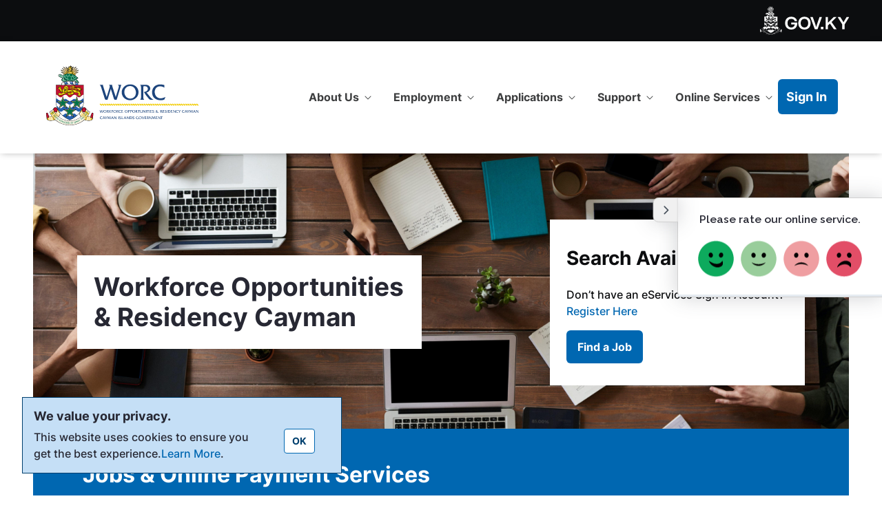

--- FILE ---
content_type: text/html;charset=UTF-8
request_url: https://my.egov.ky/web/worc
body_size: 37428
content:
































	
		
			<!DOCTYPE html>





























































<html class="ltr" dir="ltr" lang="en-GB">

<head>
	<title>Home - WORC - eGov</title>

	<meta content="initial-scale=1.0, width=device-width" name="viewport" />

	
































<meta content="text/html; charset=UTF-8" http-equiv="content-type" />












<script type="importmap">{"imports":{"@clayui/breadcrumb":"/o/frontend-taglib-clay/__liferay__/exports/@clayui$breadcrumb.js","react-dom":"/o/frontend-js-react-web/__liferay__/exports/react-dom.js","@clayui/charts":"/o/frontend-taglib-clay/__liferay__/exports/@clayui$charts.js","@clayui/empty-state":"/o/frontend-taglib-clay/__liferay__/exports/@clayui$empty-state.js","@clayui/navigation-bar":"/o/frontend-taglib-clay/__liferay__/exports/@clayui$navigation-bar.js","react":"/o/frontend-js-react-web/__liferay__/exports/react.js","@clayui/icon":"/o/frontend-taglib-clay/__liferay__/exports/@clayui$icon.js","@clayui/table":"/o/frontend-taglib-clay/__liferay__/exports/@clayui$table.js","@clayui/slider":"/o/frontend-taglib-clay/__liferay__/exports/@clayui$slider.js","@clayui/multi-select":"/o/frontend-taglib-clay/__liferay__/exports/@clayui$multi-select.js","@clayui/nav":"/o/frontend-taglib-clay/__liferay__/exports/@clayui$nav.js","@clayui/provider":"/o/frontend-taglib-clay/__liferay__/exports/@clayui$provider.js","@clayui/panel":"/o/frontend-taglib-clay/__liferay__/exports/@clayui$panel.js","@clayui/list":"/o/frontend-taglib-clay/__liferay__/exports/@clayui$list.js","@clayui/date-picker":"/o/frontend-taglib-clay/__liferay__/exports/@clayui$date-picker.js","@clayui/label":"/o/frontend-taglib-clay/__liferay__/exports/@clayui$label.js","@liferay/frontend-js-api/data-set":"/o/frontend-js-dependencies-web/__liferay__/exports/@liferay$js-api$data-set.js","@clayui/core":"/o/frontend-taglib-clay/__liferay__/exports/@clayui$core.js","@clayui/pagination-bar":"/o/frontend-taglib-clay/__liferay__/exports/@clayui$pagination-bar.js","@clayui/layout":"/o/frontend-taglib-clay/__liferay__/exports/@clayui$layout.js","@clayui/multi-step-nav":"/o/frontend-taglib-clay/__liferay__/exports/@clayui$multi-step-nav.js","@liferay/frontend-js-api":"/o/frontend-js-dependencies-web/__liferay__/exports/@liferay$js-api.js","@clayui/toolbar":"/o/frontend-taglib-clay/__liferay__/exports/@clayui$toolbar.js","@clayui/badge":"/o/frontend-taglib-clay/__liferay__/exports/@clayui$badge.js","@clayui/link":"/o/frontend-taglib-clay/__liferay__/exports/@clayui$link.js","@clayui/card":"/o/frontend-taglib-clay/__liferay__/exports/@clayui$card.js","@clayui/tooltip":"/o/frontend-taglib-clay/__liferay__/exports/@clayui$tooltip.js","@clayui/button":"/o/frontend-taglib-clay/__liferay__/exports/@clayui$button.js","@clayui/tabs":"/o/frontend-taglib-clay/__liferay__/exports/@clayui$tabs.js","@clayui/sticker":"/o/frontend-taglib-clay/__liferay__/exports/@clayui$sticker.js","@clayui/form":"/o/frontend-taglib-clay/__liferay__/exports/@clayui$form.js","@clayui/popover":"/o/frontend-taglib-clay/__liferay__/exports/@clayui$popover.js","@clayui/shared":"/o/frontend-taglib-clay/__liferay__/exports/@clayui$shared.js","@clayui/localized-input":"/o/frontend-taglib-clay/__liferay__/exports/@clayui$localized-input.js","@clayui/modal":"/o/frontend-taglib-clay/__liferay__/exports/@clayui$modal.js","@clayui/color-picker":"/o/frontend-taglib-clay/__liferay__/exports/@clayui$color-picker.js","@clayui/pagination":"/o/frontend-taglib-clay/__liferay__/exports/@clayui$pagination.js","@liferay/cig":"/o/liferay-cig-js-import-maps-entry/index.js","@clayui/autocomplete":"/o/frontend-taglib-clay/__liferay__/exports/@clayui$autocomplete.js","@clayui/management-toolbar":"/o/frontend-taglib-clay/__liferay__/exports/@clayui$management-toolbar.js","@clayui/time-picker":"/o/frontend-taglib-clay/__liferay__/exports/@clayui$time-picker.js","@clayui/upper-toolbar":"/o/frontend-taglib-clay/__liferay__/exports/@clayui$upper-toolbar.js","@clayui/loading-indicator":"/o/frontend-taglib-clay/__liferay__/exports/@clayui$loading-indicator.js","@clayui/drop-down":"/o/frontend-taglib-clay/__liferay__/exports/@clayui$drop-down.js","@clayui/data-provider":"/o/frontend-taglib-clay/__liferay__/exports/@clayui$data-provider.js","@liferay/language/":"/o/js/language/","@clayui/css":"/o/frontend-taglib-clay/__liferay__/exports/@clayui$css.js","@clayui/alert":"/o/frontend-taglib-clay/__liferay__/exports/@clayui$alert.js","@clayui/progress-bar":"/o/frontend-taglib-clay/__liferay__/exports/@clayui$progress-bar.js"},"scopes":{}}</script><script data-senna-track="temporary">var Liferay = window.Liferay || {};Liferay.Icons = Liferay.Icons || {};Liferay.Icons.controlPanelSpritemap = 'https://my.egov.ky/o/admin-theme/images/clay/icons.svg'; Liferay.Icons.spritemap = 'https://my.egov.ky/o/cig-theme/images/clay/icons.svg';</script>
<script data-senna-track="permanent" type="text/javascript">window.Liferay = window.Liferay || {}; window.Liferay.CSP = {nonce: ''};</script>
<link data-senna-track="temporary" href="https://my.egov.ky/web/worc" rel="canonical" />
<link data-senna-track="temporary" href="https://my.egov.ky/en-US/web/worc" hreflang="en-US" rel="alternate" />
<link data-senna-track="temporary" href="https://my.egov.ky/web/worc" hreflang="en-GB" rel="alternate" />
<link data-senna-track="temporary" href="https://my.egov.ky/web/worc" hreflang="x-default" rel="alternate" />

<meta property="og:locale" content="en_GB">
<meta property="og:locale:alternate" content="en_GB">
<meta property="og:locale:alternate" content="en_US">
<meta property="og:site_name" content="WORC">
<meta property="og:title" content="Home - WORC - eGov">
<meta property="og:type" content="website">
<meta property="og:url" content="https://my.egov.ky/web/worc">


<link href="https://my.egov.ky/o/cig-theme/images/favicon.ico" rel="apple-touch-icon" />
<link href="https://my.egov.ky/o/cig-theme/images/favicon.ico" rel="icon" />



<link class="lfr-css-file" data-senna-track="temporary" href="https://my.egov.ky/o/cig-theme/css/clay.css?browserId=chrome&amp;themeId=CIG_WAR_cigtheme&amp;minifierType=css&amp;languageId=en_GB&amp;t=1767878252000" id="liferayAUICSS" rel="stylesheet" type="text/css" />









	<link href="/combo?browserId=chrome&amp;minifierType=css&amp;themeId=CIG_WAR_cigtheme&amp;languageId=en_GB&amp;com_liferay_portal_search_web_search_bar_portlet_SearchBarPortlet_INSTANCE_templateSearch:%2Fo%2Fportal-search-web%2Fcss%2Fmain.css&amp;com_liferay_product_navigation_product_menu_web_portlet_ProductMenuPortlet:%2Fo%2Fproduct-navigation-product-menu-web%2Fcss%2Fmain.css&amp;t=1767878252000" rel="stylesheet" type="text/css"
 data-senna-track="temporary" id="3673a6b1" />








<script type="text/javascript" data-senna-track="temporary">
	// <![CDATA[
		var Liferay = Liferay || {};

		Liferay.Browser = {
			acceptsGzip: function () {
				return true;
			},

			

			getMajorVersion: function () {
				return 131.0;
			},

			getRevision: function () {
				return '537.36';
			},
			getVersion: function () {
				return '131.0';
			},

			

			isAir: function () {
				return false;
			},
			isChrome: function () {
				return true;
			},
			isEdge: function () {
				return false;
			},
			isFirefox: function () {
				return false;
			},
			isGecko: function () {
				return true;
			},
			isIe: function () {
				return false;
			},
			isIphone: function () {
				return false;
			},
			isLinux: function () {
				return false;
			},
			isMac: function () {
				return true;
			},
			isMobile: function () {
				return false;
			},
			isMozilla: function () {
				return false;
			},
			isOpera: function () {
				return false;
			},
			isRtf: function () {
				return true;
			},
			isSafari: function () {
				return true;
			},
			isSun: function () {
				return false;
			},
			isWebKit: function () {
				return true;
			},
			isWindows: function () {
				return false;
			}
		};

		Liferay.Data = Liferay.Data || {};

		Liferay.Data.ICONS_INLINE_SVG = true;

		Liferay.Data.NAV_SELECTOR = '#navigation';

		Liferay.Data.NAV_SELECTOR_MOBILE = '#navigationCollapse';

		Liferay.Data.isCustomizationView = function () {
			return false;
		};

		Liferay.Data.notices = [
			
		];

		(function () {
			var available = {};

			var direction = {};

			

				available['en_GB'] = 'English\x20\x28United\x20Kingdom\x29';
				direction['en_GB'] = 'ltr';

			

				available['en_US'] = 'English\x20\x28United\x20States\x29';
				direction['en_US'] = 'ltr';

			

			let _cache = {};

			if (Liferay && Liferay.Language && Liferay.Language._cache) {
				_cache = Liferay.Language._cache;
			}

			Liferay.Language = {
				_cache,
				available,
				direction,
				get: function(key) {
					let value = Liferay.Language._cache[key];

					if (value === undefined) {
						value = key;
					}

					return value;
				}
			};
		})();

		var featureFlags = {"LPD-10964":false,"LPS-193884":false,"LPD-30371":false,"LPS-178642":false,"LPS-193005":false,"LPD-31789":false,"LPD-10562":false,"LPD-11212":false,"LPS-114786":false,"COMMERCE-8087":false,"LPD-13311":true,"LRAC-10757":false,"LPS-180090":false,"LPS-178052":false,"LPS-189856":false,"LPD-21414":false,"LPS-185892":false,"LPS-186620":false,"LPD-10727":false,"LPS-184404":false,"LPS-198183":false,"LPD-35678":false,"LPD-6378":false,"LPS-153714":false,"LPS-96845":false,"LPD-11848":false,"LPS-170670":false,"LPD-7822":false,"LPS-169981":false,"LPS-177027":false,"LPD-11003":false,"LPD-32247":false,"LPS-135430":false,"LPD-20556":false,"LPS-134060":false,"LPS-164563":false,"LPD-28830":false,"LPD-27222":false,"LPS-122920":false,"LPS-199086":false,"LPD-35128":false,"LPD-10588":false,"LPD-13778":true,"LPD-11313":false,"LPD-6368":false,"LPS-202104":false,"LPD-19955":false,"LPS-187142":false,"LPD-35443":false,"LPD-15596":false,"LPD-11232":false,"LPS-196935":true,"LPS-176691":false,"LPS-197909":false,"LPD-29516":false,"COMMERCE-8949":false,"LPD-11228":false,"LPS-153813":false,"LPD-17809":false,"COMMERCE-13024":false,"LPS-165482":false,"LPS-193551":false,"LPS-197477":false,"LPS-174816":false,"LPS-186360":false,"LPD-32867":false,"LPS-153332":false,"LPD-35013":true,"LPS-179669":false,"LPS-174417":false,"LPD-11147":false,"LPD-31212":false,"LPD-18221":false,"LPS-155284":false,"LRAC-15017":false,"LPD-19870":false,"LPS-200108":false,"LPD-20131":false,"LPS-159643":false,"LPS-129412":false,"LPD-21265":false,"LPS-169837":false,"LPD-20379":false};

		Liferay.FeatureFlags = Object.keys(featureFlags).reduce(
			(acc, key) => ({
				...acc, [key]: featureFlags[key] === 'true' || featureFlags[key] === true
			}), {}
		);

		Liferay.PortletKeys = {
			DOCUMENT_LIBRARY: 'com_liferay_document_library_web_portlet_DLPortlet',
			DYNAMIC_DATA_MAPPING: 'com_liferay_dynamic_data_mapping_web_portlet_DDMPortlet',
			ITEM_SELECTOR: 'com_liferay_item_selector_web_portlet_ItemSelectorPortlet'
		};

		Liferay.PropsValues = {
			JAVASCRIPT_SINGLE_PAGE_APPLICATION_TIMEOUT: 0,
			UPLOAD_SERVLET_REQUEST_IMPL_MAX_SIZE: 104857600
		};

		Liferay.ThemeDisplay = {

			

			
				getLayoutId: function () {
					return '1';
				},

				

				getLayoutRelativeControlPanelURL: function () {
					return '/group/worc/~/control_panel/manage';
				},

				getLayoutRelativeURL: function () {
					return '/web/worc/home';
				},
				getLayoutURL: function () {
					return 'https://my.egov.ky/web/worc/home';
				},
				getParentLayoutId: function () {
					return '0';
				},
				isControlPanel: function () {
					return false;
				},
				isPrivateLayout: function () {
					return 'false';
				},
				isVirtualLayout: function () {
					return false;
				},
			

			getBCP47LanguageId: function () {
				return 'en-GB';
			},
			getCanonicalURL: function () {

				

				return 'https\x3a\x2f\x2fmy\x2eegov\x2eky\x2fweb\x2fworc';
			},
			getCDNBaseURL: function () {
				return 'https://my.egov.ky';
			},
			getCDNDynamicResourcesHost: function () {
				return '';
			},
			getCDNHost: function () {
				return '';
			},
			getCompanyGroupId: function () {
				return '20123';
			},
			getCompanyId: function () {
				return '20097';
			},
			getDefaultLanguageId: function () {
				return 'en_GB';
			},
			getDoAsUserIdEncoded: function () {
				return '';
			},
			getLanguageId: function () {
				return 'en_GB';
			},
			getParentGroupId: function () {
				return '68262245';
			},
			getPathContext: function () {
				return '';
			},
			getPathImage: function () {
				return '/image';
			},
			getPathJavaScript: function () {
				return '/o/frontend-js-web';
			},
			getPathMain: function () {
				return '/c';
			},
			getPathThemeImages: function () {
				return 'https://my.egov.ky/o/cig-theme/images';
			},
			getPathThemeRoot: function () {
				return '/o/cig-theme';
			},
			getPlid: function () {
				return '1221';
			},
			getPortalURL: function () {
				return 'https://my.egov.ky';
			},
			getRealUserId: function () {
				return '20101';
			},
			getRemoteAddr: function () {
				return '18.116.80.82';
			},
			getRemoteHost: function () {
				return '18.116.80.82';
			},
			getScopeGroupId: function () {
				return '68262245';
			},
			getScopeGroupIdOrLiveGroupId: function () {
				return '68262245';
			},
			getSessionId: function () {
				return '';
			},
			getSiteAdminURL: function () {
				return 'https://my.egov.ky/group/worc/~/control_panel/manage?p_p_lifecycle=0&p_p_state=maximized&p_p_mode=view';
			},
			getSiteGroupId: function () {
				return '68262245';
			},
			getURLControlPanel: function () {
				return '/group/control_panel?refererPlid=1221';
			},
			getURLHome: function () {
				return 'https\x3a\x2f\x2fmy\x2eegov\x2eky\x2fweb\x2fMyeGov\x2fhome';
			},
			getUserEmailAddress: function () {
				return '';
			},
			getUserId: function () {
				return '20101';
			},
			getUserName: function () {
				return '';
			},
			isAddSessionIdToURL: function () {
				return false;
			},
			isImpersonated: function () {
				return false;
			},
			isSignedIn: function () {
				return false;
			},

			isStagedPortlet: function () {
				
					
						return false;
					
				
			},

			isStateExclusive: function () {
				return false;
			},
			isStateMaximized: function () {
				return false;
			},
			isStatePopUp: function () {
				return false;
			}
		};

		var themeDisplay = Liferay.ThemeDisplay;

		Liferay.AUI = {

			

			getCombine: function () {
				return true;
			},
			getComboPath: function () {
				return '/combo/?browserId=chrome&minifierType=&languageId=en_GB&t=1767878213175&';
			},
			getDateFormat: function () {
				return '%d/%m/%Y';
			},
			getEditorCKEditorPath: function () {
				return '/o/frontend-editor-ckeditor-web';
			},
			getFilter: function () {
				var filter = 'raw';

				
					
						filter = 'min';
					
					

				return filter;
			},
			getFilterConfig: function () {
				var instance = this;

				var filterConfig = null;

				if (!instance.getCombine()) {
					filterConfig = {
						replaceStr: '.js' + instance.getStaticResourceURLParams(),
						searchExp: '\\.js$'
					};
				}

				return filterConfig;
			},
			getJavaScriptRootPath: function () {
				return '/o/frontend-js-web';
			},
			getPortletRootPath: function () {
				return '/html/portlet';
			},
			getStaticResourceURLParams: function () {
				return '?browserId=chrome&minifierType=&languageId=en_GB&t=1767878213175';
			}
		};

		Liferay.authToken = 'zMEWalhz';

		

		Liferay.currentURL = '\x2fweb\x2fworc';
		Liferay.currentURLEncoded = '\x252Fweb\x252Fworc';
	// ]]>
</script>

<script data-senna-track="temporary" type="text/javascript">window.__CONFIG__= {basePath: '',combine: true, defaultURLParams: null, explainResolutions: false, exposeGlobal: false, logLevel: 'warn', moduleType: 'module', namespace:'Liferay', nonce: '', reportMismatchedAnonymousModules: 'warn', resolvePath: '/o/js_resolve_modules', url: '/combo/?browserId=chrome&minifierType=js&languageId=en_GB&t=1767878213175&', waitTimeout: 30000};</script><script data-senna-track="permanent" src="/o/frontend-js-loader-modules-extender/loader.js?&mac=9WaMmhziBCkScHZwrrVcOR7VZF4=&browserId=chrome&languageId=en_GB&minifierType=js" type="text/javascript"></script><script data-senna-track="permanent" src="/combo?browserId=chrome&minifierType=js&languageId=en_GB&t=1767878213175&/o/frontend-js-aui-web/aui/aui/aui-min.js&/o/frontend-js-aui-web/liferay/modules.js&/o/frontend-js-aui-web/liferay/aui_sandbox.js&/o/frontend-js-aui-web/aui/attribute-base/attribute-base-min.js&/o/frontend-js-aui-web/aui/attribute-complex/attribute-complex-min.js&/o/frontend-js-aui-web/aui/attribute-core/attribute-core-min.js&/o/frontend-js-aui-web/aui/attribute-observable/attribute-observable-min.js&/o/frontend-js-aui-web/aui/attribute-extras/attribute-extras-min.js&/o/frontend-js-aui-web/aui/event-custom-base/event-custom-base-min.js&/o/frontend-js-aui-web/aui/event-custom-complex/event-custom-complex-min.js&/o/frontend-js-aui-web/aui/oop/oop-min.js&/o/frontend-js-aui-web/aui/aui-base-lang/aui-base-lang-min.js&/o/frontend-js-aui-web/liferay/dependency.js&/o/frontend-js-aui-web/liferay/util.js&/o/frontend-js-web/liferay/dom_task_runner.js&/o/frontend-js-web/liferay/events.js&/o/frontend-js-web/liferay/lazy_load.js&/o/frontend-js-web/liferay/liferay.js&/o/frontend-js-web/liferay/global.bundle.js&/o/frontend-js-web/liferay/portlet.js&/o/frontend-js-web/liferay/workflow.js&/o/oauth2-provider-web/js/liferay.js" type="text/javascript"></script>
<script data-senna-track="temporary" type="text/javascript">window.Liferay = Liferay || {}; window.Liferay.OAuth2 = {getAuthorizeURL: function() {return 'https://my.egov.ky/o/oauth2/authorize';}, getBuiltInRedirectURL: function() {return 'https://my.egov.ky/o/oauth2/redirect';}, getIntrospectURL: function() { return 'https://my.egov.ky/o/oauth2/introspect';}, getTokenURL: function() {return 'https://my.egov.ky/o/oauth2/token';}, getUserAgentApplication: function(externalReferenceCode) {return Liferay.OAuth2._userAgentApplications[externalReferenceCode];}, _userAgentApplications: {"hpc-renewal-oauth-application-user-agent":{"clientId":"id-66608b78-9586-78db-4551-15bb5aadb611","homePageURL":"http://localhost:8080","redirectURIs":["https://localhost/o/oauth2/redirect"]}}}</script><script data-senna-track="temporary" type="text/javascript">try {var MODULE_MAIN='dynamic-data-mapping-web@5.0.113/index';var MODULE_PATH='/o/dynamic-data-mapping-web';/**
 * SPDX-FileCopyrightText: (c) 2000 Liferay, Inc. https://liferay.com
 * SPDX-License-Identifier: LGPL-2.1-or-later OR LicenseRef-Liferay-DXP-EULA-2.0.0-2023-06
 */

(function () {
	const LiferayAUI = Liferay.AUI;

	AUI().applyConfig({
		groups: {
			ddm: {
				base: MODULE_PATH + '/js/legacy/',
				combine: Liferay.AUI.getCombine(),
				filter: LiferayAUI.getFilterConfig(),
				modules: {
					'liferay-ddm-form': {
						path: 'ddm_form.js',
						requires: [
							'aui-base',
							'aui-datatable',
							'aui-datatype',
							'aui-image-viewer',
							'aui-parse-content',
							'aui-set',
							'aui-sortable-list',
							'json',
							'liferay-form',
							'liferay-map-base',
							'liferay-translation-manager',
							'liferay-util-window',
						],
					},
					'liferay-portlet-dynamic-data-mapping': {
						condition: {
							trigger: 'liferay-document-library',
						},
						path: 'main.js',
						requires: [
							'arraysort',
							'aui-form-builder-deprecated',
							'aui-form-validator',
							'aui-map',
							'aui-text-unicode',
							'json',
							'liferay-menu',
							'liferay-translation-manager',
							'liferay-util-window',
							'text',
						],
					},
					'liferay-portlet-dynamic-data-mapping-custom-fields': {
						condition: {
							trigger: 'liferay-document-library',
						},
						path: 'custom_fields.js',
						requires: ['liferay-portlet-dynamic-data-mapping'],
					},
				},
				root: MODULE_PATH + '/js/legacy/',
			},
		},
	});
})();
} catch(error) {console.error(error);}try {var MODULE_MAIN='portal-search-web@6.0.144/index';var MODULE_PATH='/o/portal-search-web';/**
 * SPDX-FileCopyrightText: (c) 2000 Liferay, Inc. https://liferay.com
 * SPDX-License-Identifier: LGPL-2.1-or-later OR LicenseRef-Liferay-DXP-EULA-2.0.0-2023-06
 */

(function () {
	AUI().applyConfig({
		groups: {
			search: {
				base: MODULE_PATH + '/js/',
				combine: Liferay.AUI.getCombine(),
				filter: Liferay.AUI.getFilterConfig(),
				modules: {
					'liferay-search-custom-range-facet': {
						path: 'custom_range_facet.js',
						requires: ['aui-form-validator'],
					},
				},
				root: MODULE_PATH + '/js/',
			},
		},
	});
})();
} catch(error) {console.error(error);}try {var MODULE_MAIN='contacts-web@5.0.63/index';var MODULE_PATH='/o/contacts-web';/**
 * SPDX-FileCopyrightText: (c) 2000 Liferay, Inc. https://liferay.com
 * SPDX-License-Identifier: LGPL-2.1-or-later OR LicenseRef-Liferay-DXP-EULA-2.0.0-2023-06
 */

(function () {
	AUI().applyConfig({
		groups: {
			contactscenter: {
				base: MODULE_PATH + '/js/legacy/',
				combine: Liferay.AUI.getCombine(),
				filter: Liferay.AUI.getFilterConfig(),
				modules: {
					'liferay-contacts-center': {
						path: 'main.js',
						requires: [
							'aui-io-plugin-deprecated',
							'aui-toolbar',
							'autocomplete-base',
							'datasource-io',
							'json-parse',
							'liferay-portlet-base',
							'liferay-util-window',
						],
					},
				},
				root: MODULE_PATH + '/js/legacy/',
			},
		},
	});
})();
} catch(error) {console.error(error);}try {var MODULE_MAIN='frontend-editor-alloyeditor-web@5.0.54/index';var MODULE_PATH='/o/frontend-editor-alloyeditor-web';/**
 * SPDX-FileCopyrightText: (c) 2000 Liferay, Inc. https://liferay.com
 * SPDX-License-Identifier: LGPL-2.1-or-later OR LicenseRef-Liferay-DXP-EULA-2.0.0-2023-06
 */

(function () {
	AUI().applyConfig({
		groups: {
			alloyeditor: {
				base: MODULE_PATH + '/js/legacy/',
				combine: Liferay.AUI.getCombine(),
				filter: Liferay.AUI.getFilterConfig(),
				modules: {
					'liferay-alloy-editor': {
						path: 'alloyeditor.js',
						requires: [
							'aui-component',
							'liferay-portlet-base',
							'timers',
						],
					},
					'liferay-alloy-editor-source': {
						path: 'alloyeditor_source.js',
						requires: [
							'aui-debounce',
							'liferay-fullscreen-source-editor',
							'liferay-source-editor',
							'plugin',
						],
					},
				},
				root: MODULE_PATH + '/js/legacy/',
			},
		},
	});
})();
} catch(error) {console.error(error);}try {var MODULE_MAIN='calendar-web@5.0.102/index';var MODULE_PATH='/o/calendar-web';/**
 * SPDX-FileCopyrightText: (c) 2000 Liferay, Inc. https://liferay.com
 * SPDX-License-Identifier: LGPL-2.1-or-later OR LicenseRef-Liferay-DXP-EULA-2.0.0-2023-06
 */

(function () {
	AUI().applyConfig({
		groups: {
			calendar: {
				base: MODULE_PATH + '/js/legacy/',
				combine: Liferay.AUI.getCombine(),
				filter: Liferay.AUI.getFilterConfig(),
				modules: {
					'liferay-calendar-a11y': {
						path: 'calendar_a11y.js',
						requires: ['calendar'],
					},
					'liferay-calendar-container': {
						path: 'calendar_container.js',
						requires: [
							'aui-alert',
							'aui-base',
							'aui-component',
							'liferay-portlet-base',
						],
					},
					'liferay-calendar-date-picker-sanitizer': {
						path: 'date_picker_sanitizer.js',
						requires: ['aui-base'],
					},
					'liferay-calendar-interval-selector': {
						path: 'interval_selector.js',
						requires: ['aui-base', 'liferay-portlet-base'],
					},
					'liferay-calendar-interval-selector-scheduler-event-link': {
						path: 'interval_selector_scheduler_event_link.js',
						requires: ['aui-base', 'liferay-portlet-base'],
					},
					'liferay-calendar-list': {
						path: 'calendar_list.js',
						requires: [
							'aui-template-deprecated',
							'liferay-scheduler',
						],
					},
					'liferay-calendar-message-util': {
						path: 'message_util.js',
						requires: ['liferay-util-window'],
					},
					'liferay-calendar-recurrence-converter': {
						path: 'recurrence_converter.js',
						requires: [],
					},
					'liferay-calendar-recurrence-dialog': {
						path: 'recurrence.js',
						requires: [
							'aui-base',
							'liferay-calendar-recurrence-util',
						],
					},
					'liferay-calendar-recurrence-util': {
						path: 'recurrence_util.js',
						requires: ['aui-base', 'liferay-util-window'],
					},
					'liferay-calendar-reminders': {
						path: 'calendar_reminders.js',
						requires: ['aui-base'],
					},
					'liferay-calendar-remote-services': {
						path: 'remote_services.js',
						requires: [
							'aui-base',
							'aui-component',
							'liferay-calendar-util',
							'liferay-portlet-base',
						],
					},
					'liferay-calendar-session-listener': {
						path: 'session_listener.js',
						requires: ['aui-base', 'liferay-scheduler'],
					},
					'liferay-calendar-simple-color-picker': {
						path: 'simple_color_picker.js',
						requires: ['aui-base', 'aui-template-deprecated'],
					},
					'liferay-calendar-simple-menu': {
						path: 'simple_menu.js',
						requires: [
							'aui-base',
							'aui-template-deprecated',
							'event-outside',
							'event-touch',
							'widget-modality',
							'widget-position',
							'widget-position-align',
							'widget-position-constrain',
							'widget-stack',
							'widget-stdmod',
						],
					},
					'liferay-calendar-util': {
						path: 'calendar_util.js',
						requires: [
							'aui-datatype',
							'aui-io',
							'aui-scheduler',
							'aui-toolbar',
							'autocomplete',
							'autocomplete-highlighters',
						],
					},
					'liferay-scheduler': {
						path: 'scheduler.js',
						requires: [
							'async-queue',
							'aui-datatype',
							'aui-scheduler',
							'dd-plugin',
							'liferay-calendar-a11y',
							'liferay-calendar-message-util',
							'liferay-calendar-recurrence-converter',
							'liferay-calendar-recurrence-util',
							'liferay-calendar-util',
							'liferay-scheduler-event-recorder',
							'liferay-scheduler-models',
							'promise',
							'resize-plugin',
						],
					},
					'liferay-scheduler-event-recorder': {
						path: 'scheduler_event_recorder.js',
						requires: [
							'dd-plugin',
							'liferay-calendar-util',
							'resize-plugin',
						],
					},
					'liferay-scheduler-models': {
						path: 'scheduler_models.js',
						requires: [
							'aui-datatype',
							'dd-plugin',
							'liferay-calendar-util',
						],
					},
				},
				root: MODULE_PATH + '/js/legacy/',
			},
		},
	});
})();
} catch(error) {console.error(error);}try {var MODULE_MAIN='staging-processes-web@5.0.63/index';var MODULE_PATH='/o/staging-processes-web';/**
 * SPDX-FileCopyrightText: (c) 2000 Liferay, Inc. https://liferay.com
 * SPDX-License-Identifier: LGPL-2.1-or-later OR LicenseRef-Liferay-DXP-EULA-2.0.0-2023-06
 */

(function () {
	AUI().applyConfig({
		groups: {
			stagingprocessesweb: {
				base: MODULE_PATH + '/js/legacy/',
				combine: Liferay.AUI.getCombine(),
				filter: Liferay.AUI.getFilterConfig(),
				modules: {
					'liferay-staging-processes-export-import': {
						path: 'main.js',
						requires: [
							'aui-datatype',
							'aui-dialog-iframe-deprecated',
							'aui-modal',
							'aui-parse-content',
							'aui-toggler',
							'liferay-portlet-base',
							'liferay-util-window',
						],
					},
				},
				root: MODULE_PATH + '/js/legacy/',
			},
		},
	});
})();
} catch(error) {console.error(error);}try {var MODULE_MAIN='portal-workflow-kaleo-designer-web@5.0.143/index';var MODULE_PATH='/o/portal-workflow-kaleo-designer-web';/**
 * SPDX-FileCopyrightText: (c) 2000 Liferay, Inc. https://liferay.com
 * SPDX-License-Identifier: LGPL-2.1-or-later OR LicenseRef-Liferay-DXP-EULA-2.0.0-2023-06
 */

(function () {
	AUI().applyConfig({
		groups: {
			'kaleo-designer': {
				base: MODULE_PATH + '/designer/js/legacy/',
				combine: Liferay.AUI.getCombine(),
				filter: Liferay.AUI.getFilterConfig(),
				modules: {
					'liferay-kaleo-designer-autocomplete-util': {
						path: 'autocomplete_util.js',
						requires: ['autocomplete', 'autocomplete-highlighters'],
					},
					'liferay-kaleo-designer-definition-diagram-controller': {
						path: 'definition_diagram_controller.js',
						requires: [
							'liferay-kaleo-designer-field-normalizer',
							'liferay-kaleo-designer-utils',
						],
					},
					'liferay-kaleo-designer-dialogs': {
						path: 'dialogs.js',
						requires: ['liferay-util-window'],
					},
					'liferay-kaleo-designer-editors': {
						path: 'editors.js',
						requires: [
							'aui-ace-editor',
							'aui-ace-editor-mode-xml',
							'aui-base',
							'aui-datatype',
							'aui-node',
							'liferay-kaleo-designer-autocomplete-util',
							'liferay-kaleo-designer-utils',
						],
					},
					'liferay-kaleo-designer-field-normalizer': {
						path: 'field_normalizer.js',
						requires: ['liferay-kaleo-designer-remote-services'],
					},
					'liferay-kaleo-designer-nodes': {
						path: 'nodes.js',
						requires: [
							'aui-datatable',
							'aui-datatype',
							'aui-diagram-builder',
							'liferay-kaleo-designer-editors',
							'liferay-kaleo-designer-utils',
						],
					},
					'liferay-kaleo-designer-remote-services': {
						path: 'remote_services.js',
						requires: ['aui-io'],
					},
					'liferay-kaleo-designer-templates': {
						path: 'templates.js',
						requires: ['aui-tpl-snippets-deprecated'],
					},
					'liferay-kaleo-designer-utils': {
						path: 'utils.js',
						requires: [],
					},
					'liferay-kaleo-designer-xml-definition': {
						path: 'xml_definition.js',
						requires: [
							'aui-base',
							'aui-component',
							'dataschema-xml',
							'datatype-xml',
						],
					},
					'liferay-kaleo-designer-xml-definition-serializer': {
						path: 'xml_definition_serializer.js',
						requires: ['escape', 'liferay-kaleo-designer-xml-util'],
					},
					'liferay-kaleo-designer-xml-util': {
						path: 'xml_util.js',
						requires: ['aui-base'],
					},
					'liferay-portlet-kaleo-designer': {
						path: 'main.js',
						requires: [
							'aui-ace-editor',
							'aui-ace-editor-mode-xml',
							'aui-tpl-snippets-deprecated',
							'dataschema-xml',
							'datasource',
							'datatype-xml',
							'event-valuechange',
							'io-form',
							'liferay-kaleo-designer-autocomplete-util',
							'liferay-kaleo-designer-editors',
							'liferay-kaleo-designer-nodes',
							'liferay-kaleo-designer-remote-services',
							'liferay-kaleo-designer-utils',
							'liferay-kaleo-designer-xml-util',
							'liferay-util-window',
						],
					},
				},
				root: MODULE_PATH + '/designer/js/legacy/',
			},
		},
	});
})();
} catch(error) {console.error(error);}try {var MODULE_MAIN='@liferay/frontend-js-react-web@5.0.50/index';var MODULE_PATH='/o/frontend-js-react-web';/**
 * SPDX-FileCopyrightText: (c) 2000 Liferay, Inc. https://liferay.com
 * SPDX-License-Identifier: LGPL-2.1-or-later OR LicenseRef-Liferay-DXP-EULA-2.0.0-2023-06
 */

(function () {
	AUI().applyConfig({
		groups: {
			react: {

				// eslint-disable-next-line
				mainModule: MODULE_MAIN,
			},
		},
	});
})();
} catch(error) {console.error(error);}try {var MODULE_MAIN='@liferay/document-library-web@6.0.193/index';var MODULE_PATH='/o/document-library-web';/**
 * SPDX-FileCopyrightText: (c) 2000 Liferay, Inc. https://liferay.com
 * SPDX-License-Identifier: LGPL-2.1-or-later OR LicenseRef-Liferay-DXP-EULA-2.0.0-2023-06
 */

(function () {
	AUI().applyConfig({
		groups: {
			dl: {
				base: MODULE_PATH + '/js/legacy/',
				combine: Liferay.AUI.getCombine(),
				filter: Liferay.AUI.getFilterConfig(),
				modules: {
					'document-library-upload-component': {
						path: 'DocumentLibraryUpload.js',
						requires: [
							'aui-component',
							'aui-data-set-deprecated',
							'aui-overlay-manager-deprecated',
							'aui-overlay-mask-deprecated',
							'aui-parse-content',
							'aui-progressbar',
							'aui-template-deprecated',
							'liferay-search-container',
							'querystring-parse-simple',
							'uploader',
						],
					},
				},
				root: MODULE_PATH + '/js/legacy/',
			},
		},
	});
})();
} catch(error) {console.error(error);}try {var MODULE_MAIN='@liferay/frontend-js-state-web@1.0.28/index';var MODULE_PATH='/o/frontend-js-state-web';/**
 * SPDX-FileCopyrightText: (c) 2000 Liferay, Inc. https://liferay.com
 * SPDX-License-Identifier: LGPL-2.1-or-later OR LicenseRef-Liferay-DXP-EULA-2.0.0-2023-06
 */

(function () {
	AUI().applyConfig({
		groups: {
			state: {

				// eslint-disable-next-line
				mainModule: MODULE_MAIN,
			},
		},
	});
})();
} catch(error) {console.error(error);}try {var MODULE_MAIN='frontend-js-components-web@2.0.77/index';var MODULE_PATH='/o/frontend-js-components-web';/**
 * SPDX-FileCopyrightText: (c) 2000 Liferay, Inc. https://liferay.com
 * SPDX-License-Identifier: LGPL-2.1-or-later OR LicenseRef-Liferay-DXP-EULA-2.0.0-2023-06
 */

(function () {
	AUI().applyConfig({
		groups: {
			components: {

				// eslint-disable-next-line
				mainModule: MODULE_MAIN,
			},
		},
	});
})();
} catch(error) {console.error(error);}try {var MODULE_MAIN='exportimport-web@5.0.96/index';var MODULE_PATH='/o/exportimport-web';/**
 * SPDX-FileCopyrightText: (c) 2000 Liferay, Inc. https://liferay.com
 * SPDX-License-Identifier: LGPL-2.1-or-later OR LicenseRef-Liferay-DXP-EULA-2.0.0-2023-06
 */

(function () {
	AUI().applyConfig({
		groups: {
			exportimportweb: {
				base: MODULE_PATH + '/js/legacy/',
				combine: Liferay.AUI.getCombine(),
				filter: Liferay.AUI.getFilterConfig(),
				modules: {
					'liferay-export-import-export-import': {
						path: 'main.js',
						requires: [
							'aui-datatype',
							'aui-dialog-iframe-deprecated',
							'aui-modal',
							'aui-parse-content',
							'aui-toggler',
							'liferay-portlet-base',
							'liferay-util-window',
						],
					},
				},
				root: MODULE_PATH + '/js/legacy/',
			},
		},
	});
})();
} catch(error) {console.error(error);}</script>




<script type="text/javascript" data-senna-track="temporary">
	// <![CDATA[
		
			
				
		

		
	// ]]>
</script>





	
		

			

			
		
		



	
		

			

			
		
		



	
		

			

			
		
	












	



















<link class="lfr-css-file" data-senna-track="temporary" href="https://my.egov.ky/o/cig-theme/css/main.css?browserId=chrome&amp;themeId=CIG_WAR_cigtheme&amp;minifierType=css&amp;languageId=en_GB&amp;t=1767878252000" id="liferayThemeCSS" rel="stylesheet" type="text/css" />








	<style data-senna-track="senna" type="text/css">

		

			

		

			

		

			

		

			

		

			

		

			

		

			

		

	</style>


<style data-senna-track="temporary" type="text/css">
	:root {
		--color-action-secondary-inverted-disabled: #ffffff80;
		--color-action-neutral-default: #2B3A4B;
		--h4-font-size: 1.5rem;
		--text-paragraph-xxs-font-size: 0.5625rem;
		--font-weight-bold: 700;
		--custom-control-label-font-size: var(--text-paragraph-font-size);
		--form-input-padding-x: 1rem;
		--condensed-form-input-filled-border-color: var(--color-neutral-5);
		--form-input-padding-y: 0.75rem;
		--condensed-form-input-label-color: var(--color-neutral-5);
		--color-action-primary-active: #00497E;
		--condensed-form-input-label-font-weight: var(--font-weight-bolder);
		--form-input-disabled-color: var(--color-neutral-4);
		--color-state-error-darken-2: #6d0a0a;
		--danger: var(--dangererror);
		--color-state-error-darken-1: #a40f0f;
		--color-action-neutral-inverted: #fff;
		--display2-size: 5.5rem;
		--color-action-neutral-active-lighten: #d5d8db;
		--color-brand-secondary-lighten-4: #ffeab6;
		--color-brand-secondary-lighten-3: #ffe092;
		--color-brand-secondary-lighten-6: #fffbf0;
		--display1-weight: var(--font-weight-light);
		--display3-weight: var(--font-weight-light);
		--color-brand-secondary-lighten-5: #fff5db;
		--box-shadow-sm: var(--elevation-tight-1) rgba(0, 0, 0, .075);
		--color-brand-secondary-lighten-2: #ffd66d;
		--custom-control-label-color: var(--form-input-label-color);
		--color-brand-secondary-lighten-1: #ffcb48;
		--color-accent-2-lighten: #E4F7CD;
		--form-text-font-weight: var(--font-weight-light);
		--font-weight-lighter: lighter;
		--color-state-warning-darken-1: #a85100;
		--h3-font-size: 1.75rem;
		--btn-outline-primary-hover-border-color: var(--color-action-primary-default);
		--color-state-warning-darken-2: #703600;
		--condensed-form-input-background-color: var(--color-neutral-2);
		--form-input-label-font-weight: var(--font-weight-bold);
		--transition-collapse: height .35s ease;
		--blockquote-small-color: var(--color-neutral-6);
		--condensed-form-feedback-item-margin: 0;
		--form-input-label-margin-bottom: 0.25rem;
		--gray-600: var(--color-neutral-6);
		--color-neutral-0: #FFFFFF;
		--secondary: var(--color-neutral-6);
		--btn-outline-primary-color: var(--color-action-primary-default);
		--btn-link-hover-color: var(--color-action-primary-hover);
		--color-neutral-1: #F0F0ED;
		--color-neutral-2: #D9D9D7;
		--hr-border-color: rgba(0, 0, 0, .1);
		--color-neutral-3: #BDBDBA;
		--hr-border-margin-y: 1rem;
		--color-neutral-4: #A4A5A3;
		--color-neutral-5: #8C8C8C;
		--form-feedback-item-line-height: var(--text-paragraph-sm-line-height);
		--color-neutral-6: #737373;
		--color-neutral-7: #585959;
		--color-neutral-8: #3E3F40;
		--color-neutral-9: #252526;
		--color-action-primary-inverted-disabled: #ffffff80;
		--text-paragraph-sm-line-height: 20px;
		--btn-secondary-background-color: var(--color-neutral-0);
		--text-paragraph-sm-font-size: 0.8125rem;
		--container-max-md: 720px;
		--border-radius-xxl: 1.5rem;
		--h6-font-size: 0.875rem;
		--h2-font-size: 2rem;
		--aspect-ratio-4-to-3: 75%;
		--color-action-secondary-active-lighten: #f1decd;
		--custom-control-label-line-height: var(--text-paragraph-sm-line-height);
		--color-action-secondary-inverted: #fff;
		--spacer-10: 10rem;
		--border-radius-pill: 50rem;
		--condensed-form-input-filled-label-color: var(--color-neutral-8);
		--h5-font-size: 1.125rem;
		--blockquote-font-size: 1.25rem;
		--form-input-line-height: var(--text-paragraph-line-height);
		--transition-fade: opacity .15s linear;
		--display4-size: 2.6875rem;
		--border-radius-lg: 0.75rem;
		--btn-primary-hover-color: var(--color-neutral-0);
		--form-input-background-color: var(--color-neutral-0);
		--black: var(--color-neutral-10);
		--lighter: var(--color-neutral-1);
		--form-input-font-size: var(--text-paragraph-font-size);
		--custom-control-border-color: var(--color-action-primary-default);
		--gray-700: var(--color-neutral-7);
		--form-input-placeholder-font-weight: var(--font-weight-normal);
		--btn-secondary-border-color: var(--color-action-primary-default);
		--btn-outline-secondary-hover-color: #272833;
		--color-action-primary-inverted-hover: #ffffff19;
		--body-color: #272833;
		--btn-outline-secondary-hover-background-color: rgba(39, 40, 51, 0.03);
		--form-input-placeholder-font-size: var(--text-paragraph-font-size);
		--btn-primary-color: var(--color-neutral-0);
		--btn-secondary-color: var(--color-action-primary-default);
		--btn-secondary-hover-border-color: var(--color-action-primary-default);
		--container-max-lg: 960px;
		--form-input-label-margin-top: 0.25rem;
		--form-input-placeholder-focus-color: var(--color-neutral-4);
		--color-state-success: #006633;
		--gray-dark: var(--color-neutral-8);
		--aspect-ratio-16-to-9: 56.25%;
		--box-shadow: var(--elevation-tight-3) rgba(0, 0, 0, .15);
		--white: var(--color-neutral-0);
		--color-neutral-10: #0C0D0F;
		--warning: var(--dangerwarning);
		--color-action-primary-disabled: var(--color-neutral-3);
		--info: var(--dangerinfo);
		--text-paragraph-font-size: 1rem;
		--elevation-tight-7: 0 7px 18px;
		--form-text-font-size: var(--text-paragraph-sm-font-size);
		--elevation-tight-8: 0 12px 28px;
		--elevation-tight-9: 0 13px 36px;
		--elevation-tight-3: 0 2px 6px;
		--btn-link-color: var(--color-action-primary-default);
		--elevation-tight-4: 0 2px 7px;
		--gray-400: var(--color-neutral-4);
		--elevation-tight-5: 0 3px 12px;
		--elevation-tight-6: 0 3.5px 14px;
		--elevation-tight-1: 0 1px 3px;
		--elevation-tight-2: 0 1.25px 4px;
		--btn-primary-hover-background-color: var(--color-action-primary-hover);
		--nav-link-horizontal-active-indicator-length: 100%;
		--text-paragraph-xs-font-size: 0.6875rem;
		--btn-primary-background-color: var(--color-action-primary-default);
		--condensed-form-input-filled-label-font-size: var(--text-paragraph-sm-font-size);
		--success: var(--dangersuccess);
		--text-paragraph-line-height: 24px;
		--color-brand-primary-lighten-5: #93C2EB;
		--color-brand-primary-lighten-6: #C5DFF6;
		--color-brand-primary-lighten-3: #5BA2E0;
		--color-brand-primary-lighten-4: #5BA2E0;
		--color-brand-primary-lighten-1: #267DC8;
		--font-size-sm: 0.875rem;
		--color-brand-primary-lighten-2: #4294DB;
		--spacer-0: 0;
		--color-action-primary-hover-lighten: #f2f0fa;
		--lead-font-size: 1.25rem;
		--form-feedback-item-font-size: var(--text-paragraph-sm-font-size);
		--form-input-label-reference-mark-color: var(--color-state-error);
		--form-text-line-height: var(--text-paragraph-sm-line-height);
		--spacer-9: 9rem;
		--color-state-warning: #CC6600;
		--form-input-placeholder-color: var(--color-neutral-4);
		--spacer-2: 0.5rem;
		--spacer-1: 0.25rem;
		--color-action-secondary-active: #b95804;
		--spacer-4: 1.5rem;
		--spacer-3: 1rem;
		--spacer-6: 4.5rem;
		--form-input-border-color: var(--color-neutral-4);
		--spacer-5: 3rem;
		--color-action-secondary-hover: #d26404;
		--spacer-8: 7.5rem;
		--spacer-7: 6rem;
		--aspect-ratio-8-to-3: 37.5%;
		--font-family-sans-serif: Manrope, system-ui, -apple-system, BlinkMacSystemFont, 'Segoe UI', Roboto, Oxygen-Sans, Ubuntu, Cantarell, 'Helvetica Neue', Arial, sans-serif, 'Apple Color Emoji', 'Segoe UI Emoji', 'Segoe UI Symbol';
		--custom-control-disabled-border-color: var(--color-action-primary-disabled);
		--font-weight-bolder: 800;
		--btn-outline-secondary-color: #6b6c7e;
		--gray-500: var(--color-neutral-5);
		--color-action-secondary-hover-lighten: #faf0e6;
		--text-link-sm-font-size: 0.875rem;
		--h1-font-size: 2.3125rem;
		--color-accent-5-lighten: #FFF1C3;
		--btn-primary-hover-border-color: transparent;
		--color-action-secondary-disabled: #f6b882;
		--btn-outline-secondary-border-color: #cdced9;
		--color-action-primary-default: #0067B1;
		--form-text-margin: 0.25rem 1rem 0;
		--container-max-sm: 540px;
		--color-focus: var(--color-brand-primary-lighten-3);
		--display4-weight: var(--font-weight-light);
		--nav-link-vertical-active-indicator-length: 100%;
		--form-input-color: var(--color-neutral-10);
		--color-brand-primary: #0067B1;
		--body-bg: var(--color-neutral-0);
		--display2-weight: var(--font-weight-light);
		--form-input-border-width: 0.0625rem;
		--custom-control-label-padding-left: 0.75rem;
		--form-input-placeholder-line-height: var(--text-paragraph-line-height);
		--form-input-disabled-label-color: var(--color-neutral-10);
		--color-accent-6-lighten: #CCFFFF;
		--condensed-form-input-filled-label-font-weight: var(--font-weight-bolder);
		--text-link-md-line-height: 24px;
		--gray-200: var(--color-neutral-2);
		--btn-secondary-hover-background-color: var(--color-action-primary-hover);
		--color-action-secondary-default: #ed7105;
		--form-text-color: var(--color-neutral-7);
		--nav-link-vertical-active-indicator-thickness: 0.25rem;
		--light: var(--color-neutral-2);
		--btn-outline-primary-hover-color: var(--color-action-primary-default);
		--color-action-neutral-visited: #5e38ba;
		--btn-outline-secondary-hover-border-color: transparent;
		--text-link-lg-font-size: 1.5rem;
		--text-small-caps-font-size: 1.125rem;
		--text-paragraph-lg-font-size: 1.313rem;
		--display3-size: 3.0625rem;
		--primary: var(--color-brand-primary);
		--color-action-primary-visited: #00406F;
		--color-action-secondary-inverted-hover: #ffffff19;
		--border-radius-sm: 0.375rem;
		--display-line-height: 1.2;
		--color-state-info-darken-1: #234481;
		--elevation-fluffy-2: 0 6.25px 20px;
		--color-state-info-darken-2: #172d56;
		--elevation-fluffy-1: 0 5px 15px;
		--color-state-success-darken-2: #25561e;
		--custom-control-hover-color: var(--color-action-primary-hover-lighten);
		--color-state-info-lighten-1: #EEF2FA;
		--color-state-info-lighten-2: #eaeff7;
		--color-action-neutral-disabled: #959CA5;
		--custom-control-label-font-weight: var(--form-input-label-font-weight);
		--color-state-success-darken-1: #38802c;
		--condensed-form-input-label-font-size: var(--text-paragraph-font-size);
		--condensed-form-input-disabled-background-color: var(--color-neutral-1);
		--font-weight-semi-bold: 600;
		--condensed-form-input-label-padding-x: 0.25rem;
		--color-accent-3-lighten: #FBD7E3;
		--text-small-caps-line-height: 20px;
		--font-weight-normal: 500;
		--dark: var(--color-neutral-9);
		--blockquote-small-font-size: 80%;
		--color-state-success-lighten-1: #9bd193;
		--color-state-success-lighten-2: #EDF7EB;
		--color-action-primary-active-lighten: #ece9f5;
		--color-action-primary-inverted: #fff;
		--color-accent-2: #78BE20;
		--brand-color-3: var(--color-brand-primary-darken-2);
		--color-accent-1: #201547;
		--brand-color-2: var(--color-neutral-6);
		--color-accent-4: #E35205;
		--brand-color-1: var(--color-brand-primary);
		--color-accent-3: #EF4A81;
		--color-action-neutral-hover: #34465B;
		--text-link-lg-line-height: 28px;
		--color-brand-secondary-darken-3: #926800;
		--color-accent-6: #009CA6;
		--color-state-warning-lighten-1: #FFF4EC;
		--color-brand-secondary-darken-4: #614600FF;
		--color-accent-5: #F6BE00;
		--color-state-warning-lighten-2: #fcf0e6;
		--color-brand-secondary-darken-1: #f3ae00;
		--nav-link-vertical-margin: 1rem 0;
		--display1-size: 6rem;
		--color-brand-secondary-darken-2: #c28b00;
		--brand-color-4: var(--color-neutral-9);
		--gray-300: var(--color-neutral-3);
		--color-action-neutral-inverted-hover: #ffffff19;
		--form-input-label-font-size: var(--text-paragraph-font-size);
		--form-input-label-line-height: var(--text-paragraph-line-height);
		--color-brand-secondary-darken-5: #312300;
		--form-input-label-margin-right: 1rem;
		--box-shadow-lg: var(--elevation-fluffy-3) rgba(0, 0, 0, .175);
		--btn-outline-primary-border-color: var(--color-action-primary-default);
		--aspect-ratio: 100%;
		--condensed-form-text-font-size: var(--text-paragraph-sm-font-size);
		--color-state-error-lighten-1: #FEEFEF;
		--nav-link-horizontal-active-indicator-thickness: 0.125rem;
		--color-state-error-lighten-2: #fbe8e8;
		--form-input-disabled-border-color: var(--color-neutral-2);
		--form-feedback-item-font-weight: var(--font-weight-normal);
		--form-feedback-item-padding: 0.375rem 1rem;
		--color-brand-primary-darken-3: #003255;
		--color-accent-4-lighten: #FDCFB7;
		--color-brand-primary-darken-4: #110532;
		--condensed-form-input-label-margin-x: 0.75rem;
		--color-brand-primary-darken-5: #00111D;
		--condensed-form-input-disabled-label-color: var(--color-neutral-4);
		--color-action-neutral-active: #3D536B;
		--condensed-form-text-font-weight: var(--font-weight-normal);
		--hr-border-width: 1px;
		--gray-800: var(--color-neutral-8);
		--color-brand-primary-darken-1: #00528D;
		--btn-outline-primary-hover-background-color: #f0f5ff;
		--color-brand-primary-darken-2: #00406F;
		--text-paragraph-xs-line-height: 20px;
		--form-input-font-weight: var(--font-weight-normal);
		--color-action-neutral-hover-lighten: #eaebed;
		--color-chart-2: #fdcc4a;
		--elevation-fluffy-4: 0 10px 35px;
		--color-chart-1: #4d2ec9;
		--elevation-fluffy-3: 0 10px 30px;
		--color-brand-secondary: #ffc124;
		--color-chart-4: #fe8856;
		--elevation-fluffy-6: 0 17.5px 70px;
		--form-input-label-margin-left: 0;
		--color-chart-3: #ad9ee9;
		--elevation-fluffy-5: 0 15px 60px;
		--color-chart-5: #002c62;
		--elevation-fluffy-7: 0 35px 90px;
		--text-paragraph-lg-line-height: 24px;
		--form-input-border-radius: var(--border-radius);
		--btn-primary-border-color: var(--color-action-primary-default);
		--font-family-base: 'Inter', Manrope, system-ui, -apple-system, BlinkMacSystemFont, 'Segoe UI', Roboto, Oxygen-Sans, Ubuntu, Cantarell, 'Helvetica Neue', Arial, sans-serif, 'Apple Color Emoji', 'Segoe UI Emoji', 'Segoe UI Symbol';
		--font-family-monospace: SFMono-Regular, Menlo, Monaco, Consolas, 'Liberation Mono', 'Courier New', monospace;
		--color-action-neutral-inverted-disabled: #ffffff80;
		--border-radius: 0.5rem;
		--color-action-primary-hover: #0076CA;
		--font-weight-light: 300;
		--btn-secondary-hover-color: var(--color-neutral-0);
		--color-accent-1-lighten: #D7D0F1;
		--text-link-md-font-size: 1rem;
		--border-radius-circle: 50%;
		--nav-link-horizontal-margin: 0 1rem;
		--font-size-lg: 1.25rem;
		--form-feedback-item-margin: 0.25rem 0 0;
		--text-link-sm-line-height: 20px;
		--gray-100: var(--color-neutral-1);
		--border-radius-xs: 0.25rem;
		--container-max-xl: 1248px;
		--form-feedback-item-border-radius: var(--border-radius);
		--text-small-caps-letter-spacing: 0.05em;
		--form-input-label-color: var(--color-neutral-8);
		--form-input-placeholder-disabled-color: var(--color-neutral-2);
		--gray-900: var(--color-neutral-9);
		--text-muted: var(--color-neutral-4);
		--color-state-info: #003399;
		--color-action-secondary-visited: #5e38ba;
		--lead-font-weight: var(--font-weight-light);
		--text-paragraph-xxs-line-height: 16px;
		--color-state-error: #E0004D;
		--border-radius-xl: 1rem;
		--font-size-base: 1rem;
	}
</style>
<link data-senna-track="permanent" href="/o/frontend-js-aui-web/alloy_ui.css?&mac=favIEq7hPo8AEd6k+N5OVADEEls=&browserId=chrome&languageId=en_GB&minifierType=css&themeId=CIG_WAR_cigtheme" rel="stylesheet"></link>
<script type="module">
import {init} from '/o/frontend-js-spa-web/__liferay__/index.js';
{
init({"navigationExceptionSelectors":":not([target=\"_blank\"]):not([data-senna-off]):not([data-resource-href]):not([data-cke-saved-href]):not([data-cke-saved-href])","cacheExpirationTime":-1,"clearScreensCache":false,"portletsBlacklist":["com_liferay_login_web_portlet_CreateAccountPortlet","com_liferay_site_navigation_directory_web_portlet_SitesDirectoryPortlet","com_liferay_questions_web_internal_portlet_QuestionsPortlet","com_liferay_login_web_portlet_ForgotPasswordPortlet","com_liferay_portal_language_override_web_internal_portlet_PLOPortlet","com_liferay_login_web_portlet_LoginPortlet","com_liferay_nested_portlets_web_portlet_NestedPortletsPortlet","com_liferay_account_admin_web_internal_portlet_AccountUsersRegistrationPortlet"],"excludedTargetPortlets":["com_liferay_users_admin_web_portlet_UsersAdminPortlet","com_liferay_server_admin_web_portlet_ServerAdminPortlet"],"validStatusCodes":[221,490,494,499,491,492,493,495,220],"debugEnabled":false,"loginRedirect":"","excludedPaths":["/c/document_library","/documents","/image"],"preloadCSS":false,"userNotification":{"message":"It looks like this is taking longer than expected.","title":"Oops","timeout":30000},"requestTimeout":0});
}

</script><link data-senna-track="temporary" href="/o/layout-common-styles/main.css?plid=1221&segmentsExperienceId=68262250&t=17679824409881719958805563" rel="stylesheet" type="text/css">





<script type="text/javascript">
Liferay.on(
	'ddmFieldBlur', function(event) {
		if (window.Analytics) {
			Analytics.send(
				'fieldBlurred',
				'Form',
				{
					fieldName: event.fieldName,
					focusDuration: event.focusDuration,
					formId: event.formId,
					formPageTitle: event.formPageTitle,
					page: event.page,
					title: event.title
				}
			);
		}
	}
);

Liferay.on(
	'ddmFieldFocus', function(event) {
		if (window.Analytics) {
			Analytics.send(
				'fieldFocused',
				'Form',
				{
					fieldName: event.fieldName,
					formId: event.formId,
					formPageTitle: event.formPageTitle,
					page: event.page,
					title:event.title
				}
			);
		}
	}
);

Liferay.on(
	'ddmFormPageShow', function(event) {
		if (window.Analytics) {
			Analytics.send(
				'pageViewed',
				'Form',
				{
					formId: event.formId,
					formPageTitle: event.formPageTitle,
					page: event.page,
					title: event.title
				}
			);
		}
	}
);

Liferay.on(
	'ddmFormSubmit', function(event) {
		if (window.Analytics) {
			Analytics.send(
				'formSubmitted',
				'Form',
				{
					formId: event.formId,
					title: event.title
				}
			);
		}
	}
);

Liferay.on(
	'ddmFormView', function(event) {
		if (window.Analytics) {
			Analytics.send(
				'formViewed',
				'Form',
				{
					formId: event.formId,
					title: event.title
				}
			);
		}
	}
);

</script><script>

</script>









<script type="text/javascript" data-senna-track="temporary">
	if (window.Analytics) {
		window._com_liferay_document_library_analytics_isViewFileEntry = false;
	}
</script>



















<meta content="false" name="data-analytics-readable-content" />

<script type="text/javascript" data-senna-track="temporary">
	var runMiddlewares = function () {
		Analytics.registerMiddleware(
	function(request) {
		request.context.experienceId = 'DEFAULT';
		request.context.experimentId = '';
		request.context.variantId = '';

		return request;
	}
);
	};

	var analyticsClientChannelId =
		'574943702041782227';
	var analyticsClientGroupIds =
		["163708011","120390073","161711239","762342","183967","184922","68262245","162951986","135001","317144","162952498","43879"];
	var analyticsCookiesConsentMode =
		false;
	var analyticsFeatureFlagEnabled =
		false;

	var cookieManagers = {
		'cookie.onetrust': {
			checkConsent: () => {
				var OptanonActiveGroups = window.OptanonActiveGroups;

				return OptanonActiveGroups && OptanonActiveGroups.includes('C0002');
			},
			enabled: () => {
				if (!window.OneTrustStub && !window.OneTrust) {
					return Promise.resolve(false);
				}

				return new Promise((resolve, reject) => {
					var startTime = Date.now();

					var checkObject = () => {
						if (window['OneTrust']) {
							resolve(window['OneTrust']);
						}
						else if (Date.now() - startTime >= 5000) {
							reject();
						}
						else {
							setTimeout(checkObject, 100);
						}
					};

					checkObject();
				})
					.then(() => {
						return Promise.resolve(true);
					})
					.catch(() => {
						return Promise.resolve(false);
					});
			},
			onConsentChange: (callbackFn) => {
				var OneTrust = window.OneTrust;

				OneTrust.OnConsentChanged(callbackFn);
			},
		},
		'cookie.liferay': {
			checkConsent: ({navigation}) => {
				var performanceCookieEnabled = Liferay.Util.Cookie.get(
					Liferay.Util.Cookie.TYPES.PERFORMANCE
				);

				if (performanceCookieEnabled === 'false') {
					if (window.Analytics) {
						Analytics.dispose();
					}

					return false;
				}

				if (
					!analyticsCookiesConsentMode &&
					typeof performanceCookieEnabled === 'undefined'
				) {
					return true;
				}

				if (navigation === 'normal' && window.Analytics) {
					return false;
				}

				return performanceCookieEnabled === 'true';
			},
			enabled: () => {
				return Promise.resolve(analyticsFeatureFlagEnabled);
			},
			onConsentChange: (callbackFn) => {
				Liferay.on('cookieBannerSetCookie', callbackFn);
			},
		},
	};

	function getAnalyticsSDKVersion() {
		switch (
			'PROD'
		) {
			case 'DEV': {
				return 'https://analytics-js-dev-cdn.liferay.com';
			}
			case 'INTERNAL': {
				return 'https://analytics-js-internal-cdn.liferay.com';
			}
			default: {
				return 'https://analytics-js-cdn.liferay.com';
			}
		}
	}
</script>

<script id="liferayAnalyticsScript" type="text/javascript" data-senna-track="permanent">
	var allPromises = Object.keys(cookieManagers).map((key) =>
		cookieManagers[key].enabled()
	);

	Promise.all(allPromises).then((result) => {
		var selectedIndex = result.findIndex((enabled) => enabled);
		var selectedCookieManager = Object.values(cookieManagers)[selectedIndex];

		function initializeAnalyticsSDK() {
			(function (u, c, a, m, o, l) {
				o = 'script';
				l = document;
				a = l.createElement(o);
				m = l.getElementsByTagName(o)[0];
				a.async = 1;
				a.src = u;
				a.onload = c;
				m.parentNode.insertBefore(a, m);
			})(getAnalyticsSDKVersion(), () => {
				var config =
					{"dataSourceId":"574943694672118580","endpointUrl":"https://osbasahpublisher-ac-europewest3.lfr.cloud","projectId":"asahf53d67ea75104c1b91e611ee6c81ac80"};

				var dxpMiddleware = function (request) {
					request.context.canonicalUrl = themeDisplay.getCanonicalURL();
					request.context.channelId = analyticsClientChannelId;
					request.context.groupId =
						themeDisplay.getScopeGroupIdOrLiveGroupId();

					return request;
				};

				Analytics.create(config, [dxpMiddleware]);

				if (themeDisplay.isSignedIn()) {
					Analytics.setIdentity({
						email: themeDisplay.getUserEmailAddress(),
						name: themeDisplay.getUserName(),
					});
				}

				runMiddlewares();

				Analytics.send('pageViewed', 'Page');

				
					Liferay.on('endNavigate', (event) => {
						var allPromises = Object.keys(cookieManagers).map((key) =>
							cookieManagers[key].enabled()
						);

						Promise.all(allPromises).then((result) => {
							function initializeAnalyticsSDKFromSPA(
								event
							) {
								Analytics.dispose();

								var groupId =
									themeDisplay.getScopeGroupIdOrLiveGroupId();

								if (
									!themeDisplay.isControlPanel() &&
									analyticsClientGroupIds.indexOf(groupId) >= 0
								) {
									Analytics.create(config, [dxpMiddleware]);

									if (themeDisplay.isSignedIn()) {
										Analytics.setIdentity({
											email: themeDisplay.getUserEmailAddress(),
											name: themeDisplay.getUserName(),
										});
									}

									runMiddlewares();

									Analytics.send('pageViewed', 'Page', {
										page: event.path,
									});
								}
							}

							var selectedIndex = result.findIndex((enabled) => enabled);
							var selectedCookieManager =
								Object.values(cookieManagers)[selectedIndex];

							if (selectedCookieManager) {
								selectedCookieManager.onConsentChange(() => {
									if (
										selectedCookieManager.checkConsent({
											navigation: 'spa',
										})
									) {
										initializeAnalyticsSDKFromSPA(
											event
										);
									}
								});

								if (
									selectedCookieManager.checkConsent({
										navigation: 'spa',
									})
								) {
									initializeAnalyticsSDKFromSPA(
										event
									);
								}
							}
							else {
								initializeAnalyticsSDKFromSPA(
									event
								);
							}
						});
					});
				
			});
		}

		if (selectedCookieManager) {
			selectedCookieManager.onConsentChange(() => {
				if (selectedCookieManager.checkConsent({navigation: 'normal'})) {
					initializeAnalyticsSDK();
				}
			});

			if (selectedCookieManager.checkConsent({navigation: 'normal'})) {
				initializeAnalyticsSDK();
			}
		}
		else {
			initializeAnalyticsSDK();
		}
	});
</script>







































	<link rel="icon" type="image/x-icon" href="https://my.egov.ky/o/cig-theme/images/favicon16x16.ico" sizes="16x16">
	<link rel="icon" type="image/x-icon" href="https://my.egov.ky/o/cig-theme/images/favicon32x32.ico" sizes="32x32">
	<link rel="icon" type="image/x-icon" href="https://my.egov.ky/o/cig-theme/images/favicon48x48.ico" sizes="48x48">

</head>

<script>
	Liferay.CIGUser = {
		userName: '20101',
		guid: '20101',
		firstName: '',
		middleName: '',
		lastName: '',
		dateOfBirth: "29/07/2022",
	}
</script>

<body class="chrome controls-visible  yui3-skin-sam signed-out public-page site">














































	<nav aria-label="Quick Links" class="bg-dark cadmin quick-access-nav text-center text-white" id="ound_quickAccessNav">
		
			
				<ul class="list-unstyled mb-0">
					
						<li>
							<a class="d-block p-2 sr-only sr-only-focusable text-reset" href="#main-content">
		Skip to Main Content
	</a>
						</li>
					

					

						

							<li>
								
									
										<button class="d-block p-2 sr-only sr-only-focusable text-reset btn btn-link btn-unstyled text-nowrap" id="ound_pupc" onclick="Liferay.fire('openAccessibilityMenu');">
											Open Accessibility Menu
										</button>
									
									
							</li>

						

					
				</ul>
			
		
	</nav>









































































<div class="accessibility-menu" style="display: none;">





































































	

	<div class="portlet-boundary portlet-boundary_com_liferay_accessibility_menu_web_portlet_AccessibilityMenuPortlet_  portlet-static portlet-static-end portlet-barebone accessibility-menu " id="p_p_id_com_liferay_accessibility_menu_web_portlet_AccessibilityMenuPortlet_">
		<span id="p_com_liferay_accessibility_menu_web_portlet_AccessibilityMenuPortlet"></span>




	

	
		
			


































	
		
<section class="portlet" id="portlet_com_liferay_accessibility_menu_web_portlet_AccessibilityMenuPortlet">


	<div class="portlet-content">


		
			<div class=" portlet-content-container">
				


	<div class="portlet-body">



	
		
			
				
					







































	

	








	

				

				
					
						


	

		









<div id="ntkh"></div><script type="module">
import {render} from '/o/portal-template-react-renderer-impl/__liferay__/index.js';
import {AccessibilityMenu as componentModule} from '/o/accessibility-menu-web/__liferay__/index.js';
{
render(componentModule, {"portletId":"com_liferay_accessibility_menu_web_portlet_AccessibilityMenuPortlet","settings":[{"defaultValue":false,"description":"Force underline effect for all links.","className":"c-prefers-link-underline","label":"Underlined Links","key":"ACCESSIBILITY_SETTING_UNDERLINED_LINKS"},{"defaultValue":false,"description":"Increase horizontal spacing between text characters.","className":"c-prefers-letter-spacing-1","label":"Increased Text Spacing","key":"ACCESSIBILITY_SETTING_INCREASED_TEXT_SPACING"},{"defaultValue":false,"description":"Expand all truncated text.","className":"c-prefers-expanded-text","label":"Expanded Text","key":"ACCESSIBILITY_SETTING_EXPANDED_TEXT"},{"defaultValue":false,"description":"Stop all motion and animations.","className":"c-prefers-reduced-motion","label":"Reduced Motion","key":"ACCESSIBILITY_SETTING_REDUCED_MOTION"}],"componentId":null,"locale":{"unicodeLocaleKeys":[],"country":"GB","ISO3Language":"eng","displayName":"English (United Kingdom)","displayVariant":"","language":"en","displayLanguage":"English","script":"","unicodeLocaleAttributes":[],"displayCountry":"United Kingdom","ISO3Country":"GBR","variant":"","extensionKeys":[],"displayScript":""},"portletNamespace":"_com_liferay_accessibility_menu_web_portlet_AccessibilityMenuPortlet_"}, 'ntkh');
}

</script>

	
	
					
				
			
		
	
	


	</div>

			</div>
		
	</div>
</section>
	

		
		







	</div>






</div>
<script>
	if (typeof lrForm === "undefined") {
		var lrForm;
	}

	lrForm = document.querySelector("*[data-ddmforminstanceid]");
	if (lrForm) {
		const formInstanceId = lrForm?.attributes?.['data-ddmforminstanceid']?.value;
		sessionStorage.setItem("cigFormPrintInstanceId", formInstanceId);
	}
</script>

<div class="d-flex flex-column min-vh-100">

	<div class="d-flex flex-column flex-fill" id="wrapper">
		<section class=" d-flex flex-column flex-fill" id="content">
			<h2 class="sr-only" role="heading" aria-level="1">Home - WORC</h2>






























	

		


















	
	
	
		<div class="layout-content portlet-layout" id="main-content" role="main">
			





























	

	

	<div class="lfr-layout-structure-item-configurable-search-notifications-header lfr-layout-structure-item-4b77fdae-cd60-6bd5-1f12-e3a11608f335 " style="">
 <div id="fragment-4a1b7bf5-86f3-d502-7e43-c533973e9c98">
  <header id="banner">
   <div class="d-print-none header-top-bar header-top-bar-black">
    <div class="container-fluid-max-xl d-flex m-auto"><span class="header-top-title ml-auto"> <a class="h-100 fs-6" href="https://www.gov.ky"> <img alt="White logo" src="/documents/d/global/whitelogo-48-svg?download=true"> </a> </span>
    </div>
   </div>
   <div class="navbar navbar-classic navbar-top navbar-expand-md pb-3">
    <div class="container-fluid-max-xl user-personal-bar">
     <div class="align-items-center autofit-row header-wrapper"><a class="header-logo-link" href="/web/worc/home"> <img alt="" class="header-logo" data-lfr-editable-id="header-logo" data-lfr-editable-type="image" src="/documents/68262245/0/WORC+Logo+Horizontal-01.svg/548eb7fb-cf27-6c35-94c3-903255ab22b9?version=1.0&amp;t=1692716639209" data-fileentryid="69809765"> </a>
      <div class="header-nav-menu">
       <div class="collapse navbar-collapse" id="navigationCollapse">
        <link href="/combo?browserId=chrome&amp;minifierType=css&amp;themeId=CIG_WAR_cigtheme&amp;languageId=en_GB&amp;com_liferay_site_navigation_menu_web_portlet_SiteNavigationMenuPortlet:%2Fo%2Fsite-navigation-menu-web%2Fcss%2Fmain.css&amp;t=1767878252000" rel="stylesheet" type="text/css">
        <div class="portlet-boundary portlet-boundary_com_liferay_site_navigation_menu_web_portlet_SiteNavigationMenuPortlet_  portlet-static portlet-static-end portlet-barebone portlet-navigation " id="p_p_id_com_liferay_site_navigation_menu_web_portlet_SiteNavigationMenuPortlet_"><span id="p_com_liferay_site_navigation_menu_web_portlet_SiteNavigationMenuPortlet"></span>
         <section class="portlet" id="portlet_com_liferay_site_navigation_menu_web_portlet_SiteNavigationMenuPortlet">
          <div class="portlet-content">
           <div class=" portlet-content-container">
            <div class="portlet-body">
             <div id="navbar_com_liferay_site_navigation_menu_web_portlet_SiteNavigationMenuPortlet">
              <ul aria-label="Site Pages" class="navbar-blank navbar-nav navbar-site" role="menubar">
               <li class="lfr-nav-item nav-item dropdown" id="layout_com_liferay_site_navigation_menu_web_portlet_SiteNavigationMenuPortlet_43" role="presentation"><a aria-haspopup="true" class="nav-link text-truncate dropdown-toggle" href="https://my.egov.ky/web/worc/about-us1" role="menuitem"> <span class="text-truncate"> About Us <span class="lfr-nav-child-toggle"> <span class="c-inner" tabindex="-1" id="qfkd____">
                    <svg aria-hidden="true" class="lexicon-icon lexicon-icon-angle-down" focusable="false">
                     <use href="https://my.egov.ky/o/cig-theme/images/clay/icons.svg#angle-down" />
                    </svg></span> </span> </span> </a>
                <ul aria-expanded="false" class="child-menu dropdown-menu" role="menu">
                 <li class="" id="layout_com_liferay_site_navigation_menu_web_portlet_SiteNavigationMenuPortlet_9" role="presentation"><a class="dropdown-item" href="https://my.egov.ky/web/worc/contact-us" role="menuitem">Contact Us</a></li>
                 <li class="" id="layout_com_liferay_site_navigation_menu_web_portlet_SiteNavigationMenuPortlet_46" role="presentation"><a class="dropdown-item" href="https://my.egov.ky/web/worc/news" role="menuitem">News</a></li>
                 <li class="" id="layout_com_liferay_site_navigation_menu_web_portlet_SiteNavigationMenuPortlet_24" role="presentation"><a class="dropdown-item" href="https://my.egov.ky/web/worc/legislation" role="menuitem">Legislation</a></li>
                 <li class="" id="layout_com_liferay_site_navigation_menu_web_portlet_SiteNavigationMenuPortlet_44" role="presentation"><a class="dropdown-item" href="https://my.egov.ky/web/worc/freedom-of-information" role="menuitem">Freedom of Information</a></li>
                 <li class="" id="layout_com_liferay_site_navigation_menu_web_portlet_SiteNavigationMenuPortlet_29" role="presentation"><a class="dropdown-item" href="https://my.egov.ky/web/worc/complaints" role="menuitem">Complaints</a></li>
                 <li class="" id="layout_com_liferay_site_navigation_menu_web_portlet_SiteNavigationMenuPortlet_26" role="presentation"><a class="dropdown-item" href="https://careers.gov.ky/application/login/login.aspx?ReturnUrl=%2f" target="_blank" role="menuitem">CIG Vacancies</a></li>
                </ul></li>
               <li class="lfr-nav-item nav-item dropdown" id="layout_com_liferay_site_navigation_menu_web_portlet_SiteNavigationMenuPortlet_62" role="presentation"><a aria-haspopup="true" class="nav-link text-truncate dropdown-toggle" role="menuitem"> <span class="text-truncate"> Employment <span class="lfr-nav-child-toggle"> <span class="c-inner" tabindex="-1" id="jbfs____">
                    <svg aria-hidden="true" class="lexicon-icon lexicon-icon-angle-down" focusable="false">
                     <use href="https://my.egov.ky/o/cig-theme/images/clay/icons.svg#angle-down" />
                    </svg></span> </span> </span> </a>
                <ul aria-expanded="false" class="child-menu dropdown-menu" role="menu">
                 <li class="" id="layout_com_liferay_site_navigation_menu_web_portlet_SiteNavigationMenuPortlet_149" role="presentation"><a class="dropdown-item" href="https://my.egov.ky/web/worc/labour-market-demand" role="menuitem">Labour Market Demand</a></li>
                 <li class="" id="layout_com_liferay_site_navigation_menu_web_portlet_SiteNavigationMenuPortlet_20" role="presentation"><a class="dropdown-item" href="https://my.egov.ky/web/worc/employment-services-unit" role="menuitem">Employment Services Unit</a></li>
                </ul></li>
               <li class="lfr-nav-item nav-item dropdown" id="layout_com_liferay_site_navigation_menu_web_portlet_SiteNavigationMenuPortlet_94" role="presentation"><a aria-haspopup="true" class="nav-link text-truncate dropdown-toggle" role="menuitem"> <span class="text-truncate"> Applications <span class="lfr-nav-child-toggle"> <span class="c-inner" tabindex="-1" id="uvlz____">
                    <svg aria-hidden="true" class="lexicon-icon lexicon-icon-angle-down" focusable="false">
                     <use href="https://my.egov.ky/o/cig-theme/images/clay/icons.svg#angle-down" />
                    </svg></span> </span> </span> </a>
                <ul aria-expanded="false" class="child-menu dropdown-menu" role="menu">
                 <li class="" id="layout_com_liferay_site_navigation_menu_web_portlet_SiteNavigationMenuPortlet_92" role="presentation"><a class="dropdown-item" href="https://my.egov.ky/web/worc/immigration-forms" role="menuitem">Immigration Forms</a></li>
                 <li class="" id="layout_com_liferay_site_navigation_menu_web_portlet_SiteNavigationMenuPortlet_110" role="presentation"><a class="dropdown-item" href="https://my.egov.ky/web/worc/immigration-boards" role="menuitem">Immigration Boards</a></li>
                 <li class="" id="layout_com_liferay_site_navigation_menu_web_portlet_SiteNavigationMenuPortlet_112" role="presentation"><a class="dropdown-item" href="https://my.egov.ky/web/worc/immigration-application-help1" role="menuitem">Immigration Application Help</a></li>
                 <li class="" id="layout_com_liferay_site_navigation_menu_web_portlet_SiteNavigationMenuPortlet_151" role="presentation"><a class="dropdown-item" href="https://my.egov.ky/web/worc/appeals" role="menuitem">Appeals</a></li>
                 <li class="" id="layout_com_liferay_site_navigation_menu_web_portlet_SiteNavigationMenuPortlet_113" role="presentation"><a class="dropdown-item" href="https://my.egov.ky/web/worc/work-permit-permanent-residency-faq1" role="menuitem">Work Permit &amp; Permanent Residency FAQ</a></li>
                 <li class="" id="layout_com_liferay_site_navigation_menu_web_portlet_SiteNavigationMenuPortlet_147" role="presentation"><a class="dropdown-item" href="https://my.egov.ky/web/worc/statistics-and-publications" role="menuitem">Statistics and Publications</a></li>
                </ul></li>
               <li class="lfr-nav-item nav-item dropdown" id="layout_com_liferay_site_navigation_menu_web_portlet_SiteNavigationMenuPortlet_95" role="presentation"><a aria-haspopup="true" class="nav-link text-truncate dropdown-toggle" role="menuitem"> <span class="text-truncate"> Support <span class="lfr-nav-child-toggle"> <span class="c-inner" tabindex="-1" id="ored____">
                    <svg aria-hidden="true" class="lexicon-icon lexicon-icon-angle-down" focusable="false">
                     <use href="https://my.egov.ky/o/cig-theme/images/clay/icons.svg#angle-down" />
                    </svg></span> </span> </span> </a>
                <ul aria-expanded="false" class="child-menu dropdown-menu" role="menu">
                 <li class="" id="layout_com_liferay_site_navigation_menu_web_portlet_SiteNavigationMenuPortlet_127" role="presentation"><a class="dropdown-item" href="https://my.egov.ky/web/worc/jobs-payment-services-information" role="menuitem">Jobs &amp; Payment Services Information</a></li>
                 <li class="" id="layout_com_liferay_site_navigation_menu_web_portlet_SiteNavigationMenuPortlet_98" role="presentation"><a class="dropdown-item" href="https://my.egov.ky/web/worc/employment-services-unit-faq" role="menuitem">Employment Services Unit FAQ</a></li>
                 <li class="" id="layout_com_liferay_site_navigation_menu_web_portlet_SiteNavigationMenuPortlet_102" role="presentation"><a class="dropdown-item" href="https://my.egov.ky/web/worc/immigration-application-help" role="menuitem">Immigration Application Help</a></li>
                 <li class="" id="layout_com_liferay_site_navigation_menu_web_portlet_SiteNavigationMenuPortlet_104" role="presentation"><a class="dropdown-item" href="https://my.egov.ky/web/worc/work-permit-permanent-residency-faq" role="menuitem">Work Permit &amp; Permanent Residency FAQ</a></li>
                </ul></li>
               <li class="lfr-nav-item nav-item dropdown" id="layout_com_liferay_site_navigation_menu_web_portlet_SiteNavigationMenuPortlet_136" role="presentation"><a aria-haspopup="true" class="nav-link text-truncate dropdown-toggle" role="menuitem"> <span class="text-truncate"> Online Services <span class="lfr-nav-child-toggle"> <span class="c-inner" tabindex="-1" id="fehs____">
                    <svg aria-hidden="true" class="lexicon-icon lexicon-icon-angle-down" focusable="false">
                     <use href="https://my.egov.ky/o/cig-theme/images/clay/icons.svg#angle-down" />
                    </svg></span> </span> </span> </a>
                <ul aria-expanded="false" class="child-menu dropdown-menu" role="menu">
                 <li class="" id="layout_com_liferay_site_navigation_menu_web_portlet_SiteNavigationMenuPortlet_138" role="presentation"><a class="dropdown-item" href="https://my.egov.ky/web/myworc" role="menuitem">Access Online Services</a></li>
                </ul></li>
              </ul>
             </div>
             <script>
AUI().use(
  'liferay-navigation-interaction',
function(A) {
(function() {
var $ = AUI.$;var _ = AUI._;		var navigation = A.one('#navbar_com_liferay_site_navigation_menu_web_portlet_SiteNavigationMenuPortlet');

		Liferay.Data.NAV_INTERACTION_LIST_SELECTOR = '.navbar-site';
		Liferay.Data.NAV_LIST_SELECTOR = '.navbar-site';

		if (navigation) {
			navigation.plug(Liferay.NavigationInteraction);
		}
})();
});

</script>
            </div>
           </div>
          </div>
         </section>
        </div>
       </div>
      </div>
      <div class="header-navbar-user-wrapper">
       <div class="header-options-wrapper">
        <div class="header-user-menu">
         <div class="btn btn-primary header-sign-in pl-2">
          <link href="/combo?browserId=chrome&amp;minifierType=css&amp;themeId=CIG_WAR_cigtheme&amp;languageId=en_GB&amp;com_liferay_product_navigation_user_personal_bar_web_portlet_ProductNavigationUserPersonalBarPortlet:%2Fo%2Fproduct-navigation-user-personal-bar-web%2Fcss%2Fmain.css&amp;t=1767878252000" rel="stylesheet" type="text/css">
          <div class="portlet-boundary portlet-boundary_com_liferay_product_navigation_user_personal_bar_web_portlet_ProductNavigationUserPersonalBarPortlet_  portlet-static portlet-static-end portlet-barebone portlet-user-personal-bar " id="p_p_id_com_liferay_product_navigation_user_personal_bar_web_portlet_ProductNavigationUserPersonalBarPortlet_"><span id="p_com_liferay_product_navigation_user_personal_bar_web_portlet_ProductNavigationUserPersonalBarPortlet"></span> <span class="sign-in text-default" role="presentation">
            <div>
             <button class="btn btn-sm btn-unstyled sign-in text-default" type="button"><span class="inline-item inline-item-before">
               <svg class="lexicon-icon lexicon-icon-user" role="presentation">
                <use xlink:href="https://my.egov.ky/o/cig-theme/images/clay/icons.svg#user" />
               </svg></span>Sign In</button>
             <div id="sehs"></div>
             <script type="module">
import {Button as componentModule} from '/o/frontend-taglib-clay/__liferay__/index.js';
import {signInButtonPropsTransformer as propsTransformer} from '/o/product-navigation-user-personal-bar-web/__liferay__/index.js';
import {render} from '/o/portal-template-react-renderer-impl/__liferay__/index.js';
{
render(componentModule, propsTransformer({"small":true,"componentId":null,"icon":"user","hasBodyContent":false,"additionalProps":{"redirect":true,"signInURL":"https:\/\/my.egov.ky\/c\/portal\/login?p_l_id=1221"},"label":"Sign In","type":"button","locale":{"unicodeLocaleKeys":[],"country":"GB","ISO3Language":"eng","displayName":"English (United Kingdom)","displayVariant":"","language":"en","displayLanguage":"English","script":"","unicodeLocaleAttributes":[],"displayCountry":"United Kingdom","ISO3Country":"GBR","variant":"","extensionKeys":[],"displayScript":""},"displayType":"unstyled","outline":false,"borderless":false,"cssClass":"sign-in text-default","portletId":"com_liferay_product_navigation_user_personal_bar_web_portlet_ProductNavigationUserPersonalBarPortlet","block":false,"monospaced":false,"id":null,"swapIconSide":false,"portletNamespace":"_com_liferay_product_navigation_user_personal_bar_web_portlet_ProductNavigationUserPersonalBarPortlet_"}), 'sehs');
}

</script>
            </div> </span>
          </div>
         </div>
        </div>
       </div> <button aria-controls="navigationCollapse" aria-expanded="false" aria-label="Toggle navigation" class="header-navbar-button navbar-toggler navbar-toggler-right" data-target="#navigationCollapse" data-toggle="liferay-collapse" type="button">
        <div id="open-menu">
         <svg class="lexicon-icon lexicon-icon-bars" role="presentation">
          <use xlink:href="https://my.egov.ky/o/cig-theme/images/clay/icons.svg#bars" />
         </svg>
        </div>
        <div class="d-none" id="close-menu">
         <svg class="lexicon-icon lexicon-icon-times" role="presentation">
          <use xlink:href="https://my.egov.ky/o/cig-theme/images/clay/icons.svg#times" />
         </svg>
        </div> </button>
      </div>
     </div>
    </div>
   </div>
  </header>
  <script>
		function removeQRItem() {
			let uls = document.getElementsByClassName("child-menu dropdown-menu");
			for (let ul of uls) {
				let lis = ul.getElementsByTagName("li");
				for (let li of lis) {
					let a = li.getElementsByTagName("a")[0];
					if (a.getAttribute("href").endsWith("my-shared-info")) {
						li.remove();
						if (lis.length === 0) {
							let parent = ul.parentElement;
							parent.removeChild(ul);
							parent.getElementsByClassName("lfr-nav-child-toggle")[0].classList.add("hide")
						}
					}
				}
			}
		}

		removeQRItem()
	</script>
  <script>
	var mobileNavigationButton = document.querySelector('button.header-navbar-button.navbar-toggler.navbar-toggler-right');
	
	if (mobileNavigationButton) {
		mobileNavigationButton.addEventListener("click", function() {
			let openButton = document.querySelector("#open-menu");
			let closeButton = document.querySelector("#close-menu");

			closeButton.classList.remove("d-none");

			let collapsableMenu = document.querySelector("#navigationCollapse");

			let open = collapsableMenu.classList.contains("show") ? "block" : "none";

			openButton.style.display = open;
			closeButton.style.display = open === "block" ? "none" : "block";
		});
	}

	function toggleDropdown(layoutId) {
		document.getElementById("child_ul_" + layoutId).classList.toggle("d-none");
		document
			.getElementById("close_child_menu_" + layoutId)
			.classList.toggle("d-none");
		document
			.getElementById("open_child_menu_" + layoutId)
			.classList.toggle("d-none");
	}
</script>
 </div>
 <script type="module">const configuration = {"notificationsFriendlyPageURL":"/notifications","topBarColor":"black","showHeader":true,"showNotifications":false,"topBarText":"GOV.KY","logoLink":"","showLogin":true,"showNavigation":true,"topBarLink":"https://www.gov.ky","searchUrl":"/search","showSearchIcon":false,"openInNewTab":false,"topBarDisplayUserGroup":false}; const fragmentElement = document.querySelector('#fragment-4a1b7bf5-86f3-d502-7e43-c533973e9c98'); const fragmentEntryLinkNamespace = 'gkmj'; const fragmentNamespace = 'gkmj'; const layoutMode = 'view';/* eslint-disable no-unused-vars */
const maxChar = 40;

if (Liferay.Util.isPhone()) {
	const announcementText = document.querySelector(
		"#header-announcement-text"
	);
	if (announcementText && announcementText.innerText.length > maxChar) {
		announcementText.innerText =
			announcementText.innerText.substring(0, maxChar) + "...";
	}
};</script>
</div>
<div class="lfr-layout-structure-item-effc7097-f492-ae8e-5318-2101a26e615c lfr-layout-structure-item-container  container-fluid container-fluid-max-xl" style="">
 <div class="lfr-layout-structure-item-34db3b72-3bcc-8801-7c97-9b1cb2fc5b0e lfr-layout-structure-item-container  container-fluid container-fluid-max-xl" style="--background-image-file-entry-id:115100227;--lfr-background-image-34db3b72-3bcc-8801-7c97-9b1cb2fc5b0e: url(/documents/d/worc/worc-banner);" id="cfpl">
  <style>@media (max-width:300px){#cfpl{background-image: url(/o/adaptive-media/image/115100227/Thumbnail-300x300/WORC+-+banner-2-min.jpg?t=1748431186055) !important;}}@media (max-width:1000px) and (min-width:300px){#cfpl{background-image: url(/o/adaptive-media/image/115100227/Preview-1000x0/WORC+-+banner-2-min.jpg?t=1748431186055) !important;}}</style>
  <div class="lfr-layout-structure-item-615ad953-daa9-1560-eab9-ff5245ee53dc lfr-layout-structure-item-row " style="">
   <div class="row align-items-lg-center align-items-sm-center align-items-center align-items-md-center flex-lg-row flex-sm-row flex-column-reverse flex-md-row">
    <div class="col col-lg-7 col-sm-12 col-12 col-md-12 d-flex flex-column">
     <div class="lfr-layout-structure-item-5b79a971-6d8f-3431-3394-d74a82bb2b7c lfr-layout-structure-item-container " style="">
      <div class="lfr-layout-structure-item-basic-component-heading lfr-layout-structure-item-607ec5b8-e484-5708-7663-0fd24faa66ce " style="">
       <div id="fragment-b8aa7630-5255-30cb-8fe2-ef087e1cede3">
        <h1 class="component-heading mb-0 text-break" data-lfr-editable-id="element-text" data-lfr-editable-type="text">Workforce Opportunities &amp; Residency Cayman</h1>
       </div>
       <style>.fragment-heading-text-colored a {
	color: inherit;
}</style>
      </div>
     </div>
    </div>
    <div class="col col-lg-5 col-sm-12 col-12 col-md-12 d-flex flex-column">
     <div class="lfr-layout-structure-item-74642edf-b56d-1f10-5233-426c9e491bec lfr-layout-structure-item-container " style="">
      <div class="lfr-layout-structure-item-0721a3b8-6dce-a224-2a0e-cada6905dd0a lfr-layout-structure-item-container " style="">
       <div class="lfr-layout-structure-item-basic-component-heading lfr-layout-structure-item-50f70358-7a3b-8f10-98c3-207b036df095 " style="">
        <div id="fragment-a9a0601f-7e7a-0eaf-e3a7-2c64b9b4ef17">
         <h3 class="component-heading mb-0 text-break" data-lfr-editable-id="element-text" data-lfr-editable-type="text">Search Available Jobs</h3>
        </div>
       </div>
       <div class="lfr-layout-structure-item-basic-component-paragraph lfr-layout-structure-item-325c2cb2-605b-a0e9-4212-3a1185336780 " style="">
        <div id="fragment-ad56b9f9-c282-9d88-2c26-8ee48b5d1791">
         <div class="clearfix component-paragraph text-break" data-lfr-editable-id="element-text" data-lfr-editable-type="rich-text">
          Don’t have an eServices Sign In Account? <a href="https://am.online.gov.ky/sso/XUI/?realm=/#/service/MyeGovRegistration" rel="noopener noreferrer">Register Here</a>
         </div>
        </div>
        <style>.component-paragraph img {
	max-width: 100%;
}</style>
       </div>
       <div class="lfr-layout-structure-item-basic-component-button lfr-layout-structure-item-e96091a0-1275-4d31-8dd0-b76abf021a5a " style="">
        <div id="fragment-91dab325-1358-8809-9737-b464a1935629">
         <div class="component-button text-break"><a class="btn btn-nm btn-primary" data-lfr-editable-id="link" data-lfr-editable-type="link" href="/web/myworc/find-a-job#/" id="fragment-recj-link">Find a Job</a>
         </div>
        </div>
       </div>
      </div>
     </div>
    </div>
   </div>
  </div>
 </div>
 <div class="lfr-layout-structure-item-bfdee4a0-5640-dad2-398f-2465f028ec55 lfr-layout-structure-item-container  container-fluid container-fluid-max-xl" style="">
  <div class="lfr-layout-structure-item-basic-component-heading lfr-layout-structure-item-f10e56ad-7276-cfa0-56f8-de58d340ffdc " style="">
   <div id="fragment-61205a38-f5fe-cdf5-d1f7-c166a3b1f48a">
    <h1 class="component-heading mb-0 text-break" data-lfr-editable-id="element-text" data-lfr-editable-type="text"></h1>
   </div>
   <style>.fragment-heading-text-colored a {
	color: inherit;
}</style>
  </div>
  <div class="lfr-layout-structure-item-a08a4c3c-93e6-26dc-0cdd-d1e3d633f15e lfr-layout-structure-item-row " style="">
   <div class="row align-items-lg-start align-items-sm-start align-items-start align-items-md-start flex-lg-row flex-sm-row flex-row flex-md-row">
    <div class="col col-lg-4 col-sm-12 col-12 col-md-4">
     <div class="lfr-layout-structure-item-action-button lfr-layout-structure-item-4d8c7a9b-28ec-a8fd-e7a9-330138030c44 " style="">
      <div id="fragment-69514456-4218-408e-b857-7fa221e5e9cd">
       <div class="component-button text-break"><a class="btn btn-lg btn-secondary action_button" data-lfr-editable-id="link" data-lfr-editable-type="link" href="https://worc-gov.custhelp.com/" id="fragment-rrfj-link">Find a job</a>
       </div>
      </div>
      <style>.action_button {
     width:100%;
    text-align: left;
    color: #000;
    display: flex;      /* Using flexbox for better alignment */
    justify-content: space-between; /* This will space out the text and icon */
    align-items: center; /* Aligns items vertically in the center */
 }</style>
     </div>
     <div class="lfr-layout-structure-item-action-button lfr-layout-structure-item-b8a0214f-ad1e-6551-bd5e-7151f2d5b6a3 " style="">
      <div id="fragment-4ff8b42a-a979-2ce7-ee3e-08dc563a7f18">
       <div class="component-button text-break"><a class="btn btn-lg btn-secondary action_button" data-lfr-editable-id="link" data-lfr-editable-type="link" href="https://my.egov.ky/group/jobscayman/employer-job-post" id="fragment-ujwr-link" target="_blank">Post a Job</a>
       </div>
      </div>
     </div>
     <div class="lfr-layout-structure-item-basic-component-paragraph lfr-layout-structure-item-19db7a7d-e399-fb22-f861-0c7885dfd610 " style="">
      <div id="fragment-68f9cf30-f84a-2c5a-42ec-1ecbe991c285">
       <div class="clearfix component-paragraph text-break" data-lfr-editable-id="element-text" data-lfr-editable-type="rich-text">
        eServices login required
       </div>
      </div>
      <style>.component-paragraph img {
	max-width: 100%;
}</style>
     </div>
    </div>
    <div class="col col-lg-4 col-sm-12 col-12 col-md-4">
     <div class="lfr-layout-structure-item-action-button lfr-layout-structure-item-cc22515e-d5c3-0edd-7357-1ce17b224469 " style="">
      <div id="fragment-7be082dc-7a00-ef73-4831-625f10182830">
       <div class="component-button text-break"><a class="btn btn-lg btn-secondary action_button" data-lfr-editable-id="link" data-lfr-editable-type="link" href="https://my.egov.ky/web/jobscayman" id="fragment-rznx-link" target="_blank">Search Job Posts</a>
       </div>
      </div>
     </div>
     <div class="lfr-layout-structure-item-basic-component-html lfr-layout-structure-item-c442ea19-ee20-1f4a-3f31-060bdc378586 " style="">
      <div id="fragment-57e186ff-75a9-2b19-b32a-699f2edd3167">
       <div class="component-html" data-lfr-editable-id="element-html" data-lfr-editable-type="html">
        <p><a href="https://prod-my.egov.ky/documents/d/worc/howtopost-pdf-1">Download userguide</a></p>
       </div>
      </div>
      <style>.component-html img {
	max-width: 100%;
}</style>
     </div>
     <div class="lfr-layout-structure-item-basic-component-image lfr-layout-structure-item-42c4d7dc-ce9b-7217-42a0-91e4cc51f790 " style="">
      <div id="fragment-f0b71a5d-65c0-5b88-99d5-dd15a504a272">
       <div class="component-image overflow-hidden"><a target="_blank" href="https://prod-my.egov.ky/documents/d/worc/howtopost-pdf-1"><img alt="" class="w-100" data-lfr-editable-id="image-square" data-lfr-editable-type="image" src="/documents/68262245/0/userguide1.jpg/874a54e4-3f4a-704a-30ad-8f97a577e06a?version=1.0&amp;t=1718131213512" data-fileentryid="161904624"></a>
       </div>
      </div>
     </div>
    </div>
    <div class="col col-lg-4 col-sm-12 col-12 col-md-4">
     <div class="lfr-layout-structure-item-action-button lfr-layout-structure-item-a954b0c5-3d59-8f82-e6e0-3e33ce2cdbe1 " style="">
      <div id="fragment-f92fe3bd-f5fd-ef76-1bd3-14ac78f0506a">
       <div class="component-button text-break"><a class="btn btn-lg btn-secondary action_button" data-lfr-editable-id="link" data-lfr-editable-type="link" href="/web/worc/job-seeker-registration-interest" id="fragment-uqth-link" target="_blank">Job Seeker Interest Form</a>
       </div>
      </div>
     </div>
    </div>
   </div>
  </div>
  <div class="lfr-layout-structure-item-917cd091-29bc-3d42-bf8a-d135c4f19045 lfr-layout-structure-item-container " style=""></div>
 </div>
 <div class="lfr-layout-structure-item-18de08ee-7bfe-bd37-ab6d-0259fb6ecad3 lfr-layout-structure-item-container  container-fluid container-fluid-max-xl" style="">
  <div class="lfr-layout-structure-item-500ca494-cd50-b98f-36ff-2cf58eead0d1 lfr-layout-structure-item-row " style="">
   <div class="row align-items-lg-start align-items-sm-start align-items-start align-items-md-start flex-lg-row flex-sm-row flex-row flex-md-row">
    <div class="col col-lg-4 col-sm-12 col-12 col-md-4">
     <div class="lfr-layout-structure-item-action-button lfr-layout-structure-item-baf0871d-bbc2-5e0a-52b0-c72a4596e9e1 " style="">
      <div id="fragment-55bcb5fa-f688-087a-89b8-f3873325ec6c">
       <div class="component-button text-break"><a class="btn btn-lg btn-secondary action_button" data-lfr-editable-id="link" data-lfr-editable-type="link" href="https://worc-gov.custhelp.com/" id="fragment-szph-link">Find a job</a>
       </div>
      </div>
     </div>
     <div class="lfr-layout-structure-item-action-button lfr-layout-structure-item-cda2b6ff-ae8c-c8c3-43dc-0070a32ab0fa " style="">
      <div id="fragment-76829515-12d6-bf15-d907-be621d1c7d6c">
       <div class="component-button text-break"><a class="btn btn-lg btn-secondary action_button" data-lfr-editable-id="link" data-lfr-editable-type="link" href="https://my.egov.ky/web/jobscayman" id="fragment-errv-link" target="_blank">Search Job Posts</a>
       </div>
      </div>
     </div>
     <div class="lfr-layout-structure-item-basic-component-html lfr-layout-structure-item-97a74b44-39b1-a0e1-5c18-d4d1cce281cb " style="">
      <div id="fragment-70a124a8-1635-8bf3-abbf-00ecd1abbd86">
       <div class="component-html" data-lfr-editable-id="element-html" data-lfr-editable-type="html">
        <p><a href="https://prod-my.egov.ky/documents/d/worc/howtopost-pdf-1">Download userguide</a></p>
       </div>
      </div>
     </div>
    </div>
    <div class="col col-lg-4 col-sm-12 col-12 col-md-4">
     <div class="lfr-layout-structure-item-basic-component-image lfr-layout-structure-item-25e97130-f371-07b2-908f-e5b1a0a0dd0e " style="">
      <div id="fragment-f7232953-5733-cb00-6fb7-248651b47dae">
       <div class="component-image overflow-hidden"><a target="_blank" href="https://prod-my.egov.ky/documents/d/worc/howtopost-pdf-1"><img alt="" class="w-100" data-lfr-editable-id="image-square" data-lfr-editable-type="image" src="/documents/68262245/0/userguide1.jpg/874a54e4-3f4a-704a-30ad-8f97a577e06a?version=1.0&amp;t=1718131213512" data-fileentryid="161904624"></a>
       </div>
      </div>
     </div>
    </div>
    <div class="col col-lg-4 col-sm-12 col-12 col-md-4"></div>
   </div>
  </div>
 </div><a href="https://my.egov.ky/web/worc/" style="color: inherit; text-decoration: none;" target="_blank"></a>
 <div class="lfr-layout-structure-item-02fbc7f7-b439-03fe-1ecd-5d2f123454fc lfr-layout-structure-item-container  container-fluid container-fluid-max-xl" style="">
  <a href="https://my.egov.ky/web/worc/" style="color: inherit; text-decoration: none;" target="_blank">
   <div class="lfr-layout-structure-item-basic-component-heading lfr-layout-structure-item-127ebe70-02bd-77e6-99f3-e2fd69064388 " style="">
    <div id="fragment-acf4fd65-2dc0-020a-640e-e63788ef8ac6">
     <h2 class="component-heading mb-0 text-break" data-lfr-editable-id="element-text" data-lfr-editable-type="text">Jobs &amp; Online Payment Services</h2>
    </div>
    <style>.fragment-heading-text-colored a {
	color: inherit;
}</style>
   </div></a>
  <div class="lfr-layout-structure-item-f3d43a4d-e1ea-08fa-361f-c8fc0cdf0f92 lfr-layout-structure-item-row " style="">
   <a href="https://my.egov.ky/web/worc/" style="color: inherit; text-decoration: none;" target="_blank"></a>
   <div class="row align-items-lg-start align-items-sm-center align-items-center align-items-md-start flex-lg-row flex-sm-row flex-row flex-md-row">
    <a href="https://my.egov.ky/web/worc/" style="color: inherit; text-decoration: none;" target="_blank"></a>
    <div class="col col-lg-3 col-sm-12 col-12 col-md-3">
     <a href="https://my.egov.ky/web/worc/" style="color: inherit; text-decoration: none;" target="_blank"></a>
     <div class="lfr-layout-structure-item-action-button lfr-layout-structure-item-e230231a-cc60-1bb8-21b2-0df2bba5f802 " style="">
      <a href="https://my.egov.ky/web/worc/" style="color: inherit; text-decoration: none;" target="_blank"></a>
      <div id="fragment-21dc852f-a9cf-3be3-435d-f1222daa2606">
       <a href="https://my.egov.ky/web/worc/" style="color: inherit; text-decoration: none;" target="_blank"> </a>
       <div class="component-button text-break">
        <a href="https://my.egov.ky/web/worc/" style="color: inherit; text-decoration: none;" target="_blank"> </a><a class="btn btn-lg btn-secondary action_button" data-lfr-editable-id="link" data-lfr-editable-type="link" href="/web/myworc/find-a-job#/" id="fragment-kfyj-link" target="_blank">Search Available Jobs</a>
       </div>
      </div>
     </div>
    </div>
    <div class="col col-lg-3 col-sm-12 col-12 col-md-3">
     <div class="lfr-layout-structure-item-action-button lfr-layout-structure-item-9609cd64-1fdf-2aa8-002b-c311e03cb5c9 " style="">
      <div id="fragment-a7397465-784a-ad53-30f3-254c69193078">
       <div class="component-button text-break"><a class="btn btn-lg btn-secondary action_button" data-lfr-editable-id="link" data-lfr-editable-type="link" href="/web/myworc" id="fragment-qjiz-link" target="_blank">Access Online Services</a>
       </div>
      </div>
     </div>
    </div>
    <div class="col col-lg-3 col-sm-12 col-12 col-md-3">
     <div class="lfr-layout-structure-item-action-button lfr-layout-structure-item-e75aaf80-b579-6a3c-9a3c-55712ca333f9 " style="">
      <div id="fragment-30b9c9db-c745-ad0d-6c0a-c6972884434e">
       <div class="component-button text-break"><a class="btn btn-lg btn-secondary action_button" data-lfr-editable-id="link" data-lfr-editable-type="link" href="/web/worc/immigration-application-help" id="fragment-bouw-link" target="_blank">Fee Assessment</a>
       </div>
      </div>
     </div>
    </div>
    <div class="col col-lg-3 col-sm-12 col-12 col-md-3">
     <div class="lfr-layout-structure-item-action-button lfr-layout-structure-item-7a0d050d-bbab-82ad-5b0e-bcb438bee82d " style="">
      <div id="fragment-3cb3d062-1d5c-ec0f-fb68-ad78da24633a">
       <div class="component-button text-break"><a class="btn btn-lg btn-secondary action_button" data-lfr-editable-id="link" data-lfr-editable-type="link" href="/web/worc/jobs-payment-services-information" id="fragment-hdgh-link" target="_blank">Help</a>
       </div>
      </div>
     </div>
    </div>
   </div>
  </div>
 </div>
 <div class="lfr-layout-structure-item-29df5507-8f01-6cc4-6f74-f2063f91082c lfr-layout-structure-item-container " style="">
  <div class="lfr-layout-structure-item-department-carousel lfr-layout-structure-item-d5d504ac-7edd-ada2-e35a-9d5bf77198f2 " style="">
   <div id="fragment-02723879-64a9-aa0f-9792-984eba1e0637">
    <div class="department-carousel template-egovCarousel">
     <div class="carousel">
      <div class="carousel-inner text-break" id="lqld-carouselInner" role="group">
       <div class="active carousel-item" id="lqld-carousel-item-1">
        <div class="container-fluid pl-0 pr-0">
         <div class="row no-gutters flex-sm-row-reverse">
          <div class="col col-12 col-md-6">
           <div class="h-100"><picture data-fileentryid="163655147">
             <source media="(max-width:300px)" srcset="/o/adaptive-media/image/163655147/Thumbnail-300x300/aWORC+-+March+21+office+closure+-+social+flyer.jpg?t=1741917509777">
             <source media="(max-width:450px) and (min-width:300px)" srcset="/o/adaptive-media/image/163655147/Preview-1000x0/aWORC+-+March+21+office+closure+-+social+flyer.jpg?t=1741917509777">
             <img data-lfr-editable-id="marketingImage-0" data-lfr-editable-type="image" data-fileentryid="163655147" src="/documents/68262245/0/aWORC+-+March+21+office+closure+-+social+flyer.jpg/9d4a1a18-441a-a585-9f62-b92b19f121c5?version=1.0&amp;t=1741917509777">
            </picture>
           </div>
          </div>
          <div class="col col-12 col-md-6">
           <div class="d-flex flex-column text-center justify-content-center h-100">
            <div>
             <div class="lfr-layout-structure-item-basic-component-image lfr-layout-structure-item-bf3f322d-a5c5-5b92-ac82-c77c62d88fb7 " style="">
              <div id="fragment-cc065455-eeb3-e77d-c0c8-b159b2393745">
               <div class="component-image overflow-hidden"><img alt="" class="w-100" data-lfr-editable-id="image-square" data-lfr-editable-type="image" src="[data-uri]">
               </div>
              </div>
             </div>
            </div>
           </div>
          </div>
         </div>
        </div>
       </div>
       <div class=" carousel-item" id="lqld-carousel-item-2">
        <div class="container-fluid pl-0 pr-0">
         <div class="row no-gutters flex-sm-row-reverse">
          <div class="col col-12 col-md-6">
           <div class="h-100"><img data-lfr-editable-id="marketingImage-1" data-lfr-editable-type="image" src="[data-uri]">
           </div>
          </div>
          <div class="col col-12 col-md-6">
           <div class="d-flex flex-column text-center justify-content-center h-100">
            <div></div>
           </div>
          </div>
         </div>
        </div>
       </div>
       <div class="clearfix"></div>
       <ol class="carousel-navigation carousel-navigation-light-gray-circles">
        <li><button aria-controls="lqld-carousel-item-1" aria-label="Focus slide 1" class="active" type="button"></button></li>
        <li><button aria-controls="lqld-carousel-item-2" aria-label="Focus slide 2" class="" type="button"></button></li>
       </ol>
      </div>
     </div>
    </div>
   </div>
   <style>@keyframes moveLeftActive {
	from {
		transform: translateX(0);
	}

	to {
		transform: translateX(100%);
	}
}

@keyframes moveLeft {
	from {
		transform: translateX(-100%);
	}

	to {
		transform: translateX(0);
	}
}

@keyframes moveRightActive {
	from {
		transform: translateX(0);
	}

	to {
		transform: translateX(-100%);
	}
}

@keyframes moveRight {
	from {
		transform: translateX(100%);
	}

	to {
		transform: translateX(0);
	}
}

.department-carousel {
	min-width: 300px;
}

.department-carousel .carousel {
	position: relative;
}

.department-carousel .carousel-caption {
	bottom: 50%;
	left: 0;
	right: 0;
	transform: translateY(50%);
}

.department-carousel .carousel-item {
	opacity: 0;
}

.department-carousel .carousel-item.move-right,
.department-carousel .carousel-item.move-left {
	animation-duration: 0.6s;
	animation-iteration-count: 1;
	display: block;
}

.department-carousel .carousel-item.active,
.department-carousel .carousel-item.move-left,
.department-carousel .carousel-item.move-right {
	opacity: 1;
}

.department-carousel .carousel-item.active {
	transform: translateX(0);
}

.department-carousel .carousel-item.active.move-left {
	animation-name: moveLeftActive;
}

.department-carousel .carousel-item.move-left {
	animation-name: moveLeft;
}

.department-carousel .carousel-item.active.move-right {
	animation-name: moveRightActive;
}

.department-carousel .carousel-item.move-right {
	animation-name: moveRight;
}

.department-carousel .carousel-navigation {
	display: flex;
	justify-content: center;
	left: 0;
	list-style: none;
	padding-left: 0;
	z-index: 15;
}

.department-carousel .carousel-navigation button {
	background-color: rgba(255, 255, 255, 0.5);
	border: 0;
	flex: 0 1 auto;
	height: 3px;
	margin-left: 3px;
	margin-right: 3px;
	position: relative;
	width: 30px;
}

.department-carousel .carousel-navigation button:focus {
	outline: 0;
	text-decoration: none;
}

.department-carousel .carousel-navigation button.active {
	background-color: rgba(255, 255, 255, 1);
}

/* template-default styles */
.department-carousel.template-default {
	background: var(--color-neutral-1) !important;
}

.department-carousel.template-default .carousel-inner {
	padding: 3rem;
}

.department-carousel.template-default .carousel-navigation {
	position: absolute;
	bottom: 10px;
	right: 0;
}

/* template-egovCarousel styles */
.department-carousel.template-egovCarousel .carousel-item {
	background: var(--color-neutral-1) !important;
}

.department-carousel.template-egovCarousel img {
	width: 100%;
	height: 100%;
	object-fit: cover;
	object-position: center center;
}

.department-carousel.template-egovCarousel .carousel-navigation {
	margin: 0;
	padding: 1rem;
}

/* template-custom styles */
.department-carousel.template-custom .carousel-navigation {
	margin: 0;
	padding: 1rem;
}

/* carousel-navigation-light-gray-circles */
.department-carousel .carousel-navigation-light-gray-circles li {
	display: flex;
	align-items: center;
}

.department-carousel .carousel-navigation-light-gray-circles button {
	background-color: lightgray;
	height: 13px;
	width: 13px;
	border-radius: 50%;
}

.department-carousel .carousel-navigation-light-gray-circles button.active {
	background-color: gray;
	height: 15px;
	width: 15px;
}</style>
   <script type="module">const configuration = {"slideTemplate":"template-egovCarousel","numberOfSlides":2}; const fragmentElement = document.querySelector('#fragment-02723879-64a9-aa0f-9792-984eba1e0637'); const fragmentEntryLinkNamespace = 'lqld'; const fragmentNamespace = 'lqld'; const layoutMode = 'view';const MOVE_LEFT = 'move-left';
const MOVE_RIGHT = 'move-right';
const INTERVAL = 15000;
const editMode = layoutMode === 'edit';
const indicators = [].slice.call(fragmentElement.querySelectorAll('.carousel-navigation button'));
const items = [].slice.call(fragmentElement.querySelectorAll('.carousel-item'));
let moving = false;
let nextItemIndex = null;

function getActiveIndicator() {
    return fragmentElement.querySelector('.carousel-navigation .active');
}

function activateIndicator(activeItem, nextItem, movement) {
    if (movement) {
        activeItem.classList.add(movement);
        nextItem.classList.add(movement);
    }
    getActiveIndicator().classList.remove('active');
    indicators[nextItemIndex].classList.add('active');
}

function activateItem(activeItem, nextItem, movement) {
    activeItem.classList.remove('active');
    nextItem.classList.add('active');
    if (movement) {
        activeItem.classList.remove(movement);
        nextItem.classList.remove(movement);
    }
}

function move(movement, index = null) {
    if (moving) {
        return;
    }
    moving = true;
    const activeItem = fragmentElement.querySelector('.carousel-item.active');
    const indexActiveItem = items.indexOf(activeItem);
    nextItemIndex = index;
    if (index === null) {
        nextItemIndex = indexActiveItem >= items.length - 1 ? 0 : indexActiveItem + 1;
    }
    const nextItem = items[nextItemIndex];
    activateIndicator(activeItem, nextItem, movement);
    setTimeout(function () {
        activateItem(activeItem, nextItem, movement);
        moving = false;
    }, 600);
}

function createInterval() {
    let intervalId = null;
    if (!editMode) {
        intervalId = setInterval(function () {
            if (document.contains(items[0])) {
                move(MOVE_RIGHT);
            } else {
                clearInterval(intervalId);
            }
        }, INTERVAL);
    }
    return intervalId;
}

(function main() {
    let intervalId = createInterval();
    if (nextItemIndex !== null && nextItemIndex < items.length) {
        const activeItem = fragmentElement.querySelector('.carousel-item.active');
        const nextItem = items[nextItemIndex];
        activateIndicator(activeItem, nextItem);
        activateItem(activeItem, nextItem);
    }
    indicators.forEach(function (indicator, index) {
        indicator.addEventListener('click', function () {
            const indexActiveIndicator = indicators.indexOf(getActiveIndicator());
            if (index !== indexActiveIndicator) {
                if (index < indexActiveIndicator) {
                    move(MOVE_LEFT, index);
                } else {
                    move(MOVE_RIGHT, index);
                }
            }
            clearInterval(intervalId);
            intervalId = createInterval();
        });
    });
})();;</script>
  </div>
 </div>
 <div class="lfr-layout-structure-item-ffda4b55-2b3f-0a6e-49bb-aea4707a8f60 lfr-layout-structure-item-container  container-fluid container-fluid-max-xl" style="">
  <div class="lfr-layout-structure-item-e2376053-02ec-cf3a-8e2f-cef565bb7898 lfr-layout-structure-item-row worc-list" style="">
   <div class="row align-items-lg-start align-items-sm-start align-items-start align-items-md-start flex-lg-row flex-sm-row flex-row flex-md-row">
    <div class="col col-lg-4 col-sm-12 col-12 col-md-4">
     <div class="lfr-layout-structure-item-basic-component-card lfr-layout-structure-item-6060c440-e0cb-577a-7e97-540015782ab5 " style="">
      <div id="fragment-802176cd-29cf-fc66-d796-3e2c34466831">
       <div class="component-card text-break">
        <div class="card m-0 overflow-hidden"><picture data-fileentryid="115165560">
          <source media="(max-width:300px)" srcset="/o/adaptive-media/image/115165560/Thumbnail-300x300/iStock-513957135-sm.png?t=1701200522836">
          <source media="(max-width:384px) and (min-width:300px)" srcset="/o/adaptive-media/image/115165560/Preview-1000x0/iStock-513957135-sm.png?t=1701200522836">
          <img alt="" class="w-100" data-lfr-editable-id="01-img" data-lfr-editable-type="image" src="/documents/68262245/0/iStock-513957135-sm.png/2a4b5ee1-21ce-19c0-9465-038ae33511f2?version=1.0&amp;t=1701200522836" data-fileentryid="115165560">
         </picture>
         <div class="card-body py-4">
          <h2><span class="clearfix" data-lfr-editable-id="02-title" data-lfr-editable-type="rich-text">Employment Services</span></h2>
          <div class="clearfix mb-4" data-lfr-editable-id="03-content" data-lfr-editable-type="rich-text"></div> <a class="link" data-lfr-editable-id="04-link" data-lfr-editable-type="link" href="/web/worc/employment-services-unit" id="fragment-hfqw-04-link">Learn More</a>
         </div>
        </div>
       </div>
      </div>
      <style>.component-card img {
	max-width: 100%;
}</style>
     </div>
    </div>
    <div class="col col-lg-4 col-sm-12 col-12 col-md-4">
     <div class="lfr-layout-structure-item-basic-component-card lfr-layout-structure-item-08676409-6642-d4eb-6ccc-c38b2147a0f3 " style="">
      <div id="fragment-44ba3ec3-2ae3-8c67-af09-f58bf9443b0d">
       <div class="component-card text-break">
        <div class="card m-0 overflow-hidden"><picture data-fileentryid="115100329">
          <source media="(max-width:300px)" srcset="/o/adaptive-media/image/115100329/Thumbnail-300x300/iStock-1460535745-25.png?t=1701183977128">
          <source media="(max-width:1000px) and (min-width:300px)" srcset="/o/adaptive-media/image/115100329/Preview-1000x0/iStock-1460535745-25.png?t=1701183977128">
          <img alt="" class="w-100" data-lfr-editable-id="01-img" data-lfr-editable-type="image" src="/documents/68262245/0/iStock-1460535745-25.png/0eca72b9-3cc8-791e-1ea9-d4485e820e96?version=1.0&amp;t=1701183977128" data-fileentryid="115100329">
         </picture>
         <div class="card-body py-4">
          <h2><span class="clearfix" data-lfr-editable-id="02-title" data-lfr-editable-type="rich-text">Labour Market Demands</span></h2>
          <div class="clearfix mb-4" data-lfr-editable-id="03-content" data-lfr-editable-type="rich-text"></div> <a class="link" data-lfr-editable-id="04-link" data-lfr-editable-type="link" href="/web/worc/labour-market-demand" id="fragment-ljid-04-link">Learn More</a>
         </div>
        </div>
       </div>
      </div>
     </div>
    </div>
    <div class="col col-lg-4 col-sm-12 col-12 col-md-4">
     <div class="lfr-layout-structure-item-basic-component-card lfr-layout-structure-item-e23133c0-33a1-3702-0cc2-67cb8b19bdf0 " style="">
      <div id="fragment-ff0bec4e-b13d-27ab-e53f-908a0d6b1377">
       <div class="component-card text-break">
        <div class="card m-0 overflow-hidden"><picture data-fileentryid="115100285">
          <source media="(max-width:300px)" srcset="/o/adaptive-media/image/115100285/Thumbnail-300x300/iStock-525409731-25.png?t=1701183971845">
          <source media="(max-width:1000px) and (min-width:300px)" srcset="/o/adaptive-media/image/115100285/Preview-1000x0/iStock-525409731-25.png?t=1701183971845">
          <img alt="" class="w-100" data-lfr-editable-id="01-img" data-lfr-editable-type="image" src="/documents/68262245/0/iStock-525409731-25.png/f59a36ce-4f28-2229-ead8-8e9232f960ac?version=1.0&amp;t=1701183971845" data-fileentryid="115100285">
         </picture>
         <div class="card-body py-4">
          <h2><span class="clearfix" data-lfr-editable-id="02-title" data-lfr-editable-type="rich-text"><p>Complaints</p> </span></h2>
          <div class="clearfix mb-4" data-lfr-editable-id="03-content" data-lfr-editable-type="rich-text"></div> <a class="link" data-lfr-editable-id="04-link" data-lfr-editable-type="link" href="/web/worc/complaints" id="fragment-omzr-04-link">Learn More</a>
         </div>
        </div>
       </div>
      </div>
     </div>
    </div>
   </div>
  </div>
 </div>
 <div class="lfr-layout-structure-item-40c489d7-b480-2f91-276d-e45e6ebe64a5 lfr-layout-structure-item-container  container-fluid container-fluid-max-xl" style="">
  <div class="lfr-layout-structure-item-worc-featured-services lfr-layout-structure-item-23f14182-2fe3-6c90-f686-e221c42d4c76 " style="">
   <div id="fragment-a678757c-e346-c8d4-bd85-57c01aa13351">
    <div class="fragment_2001" id="dptFeaturedContent" style="background-color: var(--color-neutral-0);">
     <div class="row" id="services-holder">
      <div class="col-md-4 mb-3 col-sm-12 col-lg-4 col-xs-12">
       <div class="pb-4 shadow-lg service-item">
        <div><picture data-fileentryid="115100329">
          <source media="(max-width:300px)" srcset="/o/adaptive-media/image/115100329/Thumbnail-300x300/iStock-1460535745-25.png?t=1701183977128">
          <source media="(max-width:1000px) and (min-width:300px)" srcset="/o/adaptive-media/image/115100329/Preview-1000x0/iStock-1460535745-25.png?t=1701183977128">
          <img class="featured-image" data-fileentryid="115100329" src="/documents/68262245/0/iStock-1460535745-25.png/0eca72b9-3cc8-791e-1ea9-d4485e820e96?version=1.0&amp;t=1701183977128">
         </picture>
        </div>
        <div class="featured-title">
         <div href="{&quot;0&quot;:&quot;#&quot;,&quot;en_GB&quot;:&quot;https://prod-my.egov.ky/web/worc/legislation&quot;}">
          <a href="https://prod-my.egov.ky/web/worc/legislation">LAWS AND REGULATIONS</a>
         </div>
        </div>
        <div class="featured-body has_max_text">
         <div>
          &nbsp;
         </div>
        </div>
        <div class="mt-4 center-button"><a class="btn btn-md btn-secondary btn-learn-more" data-lfr-editable-id="link" data-lfr-editable-type="link" href="" id="fragment-dkad-link"> Learn More </a>
        </div>
       </div> <!-- end of service-holder -->
      </div>
      <div class="col-md-4 mb-3 col-sm-12 col-lg-4 col-xs-12">
       <div class="pb-4 shadow-lg service-item">
        <div><picture data-fileentryid="115100240">
          <source media="(max-width:300px)" srcset="/o/adaptive-media/image/115100240/Thumbnail-300x300/iStock-513957135-25+%281%29.png?t=1701183967456">
          <source media="(max-width:1000px) and (min-width:300px)" srcset="/o/adaptive-media/image/115100240/Preview-1000x0/iStock-513957135-25+%281%29.png?t=1701183967456">
          <img class="featured-image" data-fileentryid="115100240" src="/documents/68262245/0/iStock-513957135-25+%281%29.png/7bdceb2f-cdf7-4fad-13e1-0df474271a2a?version=1.0&amp;t=1701183967456">
         </picture>
        </div>
        <div class="featured-title">
         <div href="{&quot;0&quot;:&quot;#&quot;,&quot;en_GB&quot;:&quot;https://prod-my.egov.ky/web/worc/employment-services-unit&quot;}">
          <a href="https://prod-my.egov.ky/web/worc/employment-services-unit">EMPLOYMENT SERVICES</a>
         </div>
        </div>
        <div class="featured-body has_max_text">
         <div>
          Duis eu lacinia nisi, et gravida nibh. Nam et faucibus dolor. Praesent sit amet tellus non nibh consectetur blandit. Cras semper felis felis, sit amet lacinia sapien elementum quis. Vivamus vulputate nulla mi, elementum aliquam turpis eleifend vel
         </div>
        </div>
        <div class="mt-4 center-button"><a class="btn btn-md btn-secondary btn-learn-more" data-lfr-editable-id="link" data-lfr-editable-type="link" href="" id="fragment-dkad-link"> Learn More </a>
        </div>
       </div> <!-- end of service-holder -->
      </div>
      <div class="col-md-4 mb-3 col-sm-12 col-lg-4 col-xs-12">
       <div class="pb-4 shadow-lg service-item">
        <div><picture data-fileentryid="115100285">
          <source media="(max-width:300px)" srcset="/o/adaptive-media/image/115100285/Thumbnail-300x300/iStock-525409731-25.png?t=1701183971845">
          <source media="(max-width:1000px) and (min-width:300px)" srcset="/o/adaptive-media/image/115100285/Preview-1000x0/iStock-525409731-25.png?t=1701183971845">
          <img class="featured-image" data-fileentryid="115100285" src="/documents/68262245/0/iStock-525409731-25.png/f59a36ce-4f28-2229-ead8-8e9232f960ac?version=1.0&amp;t=1701183971845">
         </picture>
        </div>
        <div class="featured-title">
         <div href="{&quot;0&quot;:&quot;#&quot;,&quot;en_GB&quot;:&quot;https://prod-my.egov.ky/web/worc/complaints&quot;}">
          <a href="https://prod-my.egov.ky/web/worc/complaints">COMPLAINTS</a>
         </div>
        </div>
        <div class="featured-body has_max_text">
         <div>
          Duis eu lacinia nisi, et gravida nibh. Nam et faucibus dolor. Praesent sit amet tellus non nibh consectetur blandit. Cras semper felis felis, sit amet lacinia sapien elementum quis. Vivamus vulputate nulla mi, elementum aliquam turpis eleifend vel
         </div>
        </div>
        <div class="mt-4 center-button"><a class="btn btn-md btn-secondary btn-learn-more" data-lfr-editable-id="link" data-lfr-editable-type="link" href="" id="fragment-dkad-link"> Learn More </a>
        </div>
       </div> <!-- end of service-holder -->
      </div> <!-- end of featured 1 -->
     </div> <!-- end of featured content row -->
    </div>
   </div>
   <style>#dptFeaturedContent{	font-size: 1rem;	padding:1.5rem 3rem;}
#services-holder{width:100%px;margin: 0 auto;}
.featured-image{width:100%;height:240px;object-fit:cover;}
.custom-col {padding-left:0px;}
.featured-title{
	-webkit-line-clamp:2;
	margin-bottom:0.5rem;
	margin-top: 1.5rem;
	text-align:center;
	text-transform:uppercase;
	font-size:1.3rem;
	font-weight:bold;
}
.has_max_text {overflow: hidden;text-overflow: ellipsis;display:-webkit-box;-webkit-box-orient:vertical;}
.featured-body{-webkit-line-clamp:4; margin-top: 1.5rem;padding: 0 1.3rem;color:var(--color-neutral-4);font-weight:400;}
.featured-image-container{width:480px; height:200px;overflow:hidden;}
.center-button{text-align: center}
.service-item {
	margin: 0 0.8rem;
	border-radius: 15px;
	-moz-border-radius: 15px;}
.btn-learn-more,
.btn-learn-more:visited{
	border-color: var(--color-neutral-3);
	color:var(--color-brand-primary);
}</style>
  </div>
 </div>
 <div class="lfr-layout-structure-item-2145a9d2-76c1-5964-8d28-c7f317ed5402 lfr-layout-structure-item-container " style="">
  <div class="lfr-layout-structure-item-b164c3a2-82db-401a-5d94-5dba8235cab8 lfr-layout-structure-item-container  container-fluid container-fluid-max-xl" style="">
   <div class="lfr-layout-structure-item-c86cab1f-7d48-6296-9f19-a5a8dfd87070 lfr-layout-structure-item-container  container-fluid container-fluid-max-xl" style="">
    <div class="lfr-layout-structure-item-basic-component-paragraph lfr-layout-structure-item-e92a71db-1623-180e-9dc0-1c22ea50f020 " style="">
     <div id="fragment-39de1853-7d40-6915-0522-d0cbed549110">
      <div class="clearfix component-paragraph text-break" data-lfr-editable-id="element-text" data-lfr-editable-type="rich-text">
       <h2 style="text-align:left">Latest News</h2>
      </div>
     </div>
     <style>.component-paragraph img {
	max-width: 100%;
}</style>
    </div>
    <div class="lfr-layout-structure-item-basic-component-paragraph lfr-layout-structure-item-11ec2539-38e3-5b4d-f3c5-9c6a652354ef " style="">
     <div id="fragment-7ca4d8f7-f805-2dd0-50b2-38085cdc5c48">
      <div class="clearfix component-paragraph text-break" data-lfr-editable-id="element-text" data-lfr-editable-type="rich-text">
       <div>
        <br> <a href="/web/worc/news" rel="noopener noreferrer" target=""><em>View All News</em></a>
       </div>
      </div>
     </div>
    </div>
    <div class="lfr-layout-structure-item-e60382d2-d689-25b3-49bf-49ff8e5e2370 lfr-layout-structure-item-row " style="">
     <div class="row align-items-lg-start align-items-sm-start align-items-start align-items-md-start flex-lg-row flex-sm-row flex-row flex-md-row">
      <div class="col col-lg-4 col-sm-12 col-12 col-md-12">
       <div class="lfr-layout-structure-item-basic-component-image lfr-layout-structure-item-cd464c2b-2156-0357-7d25-e655a8fe3d8d " style="">
        <div id="fragment-26e8ef1b-0c9c-33ac-f486-d079034ddc67">
         <div class="component-image overflow-hidden"><picture data-fileentryid="161709799">
           <source media="(max-width:300px)" srcset="/o/adaptive-media/image/161709799/Thumbnail-300x300/WORC+-+early+closure+and+move+-+social+graphic.jpg?t=1716865345120">
           <source media="(max-width:843px) and (min-width:300px)" srcset="/o/adaptive-media/image/161709799/Preview-1000x0/WORC+-+early+closure+and+move+-+social+graphic.jpg?t=1716865345120">
           <img alt="" class="w-100" data-lfr-editable-id="image-square" data-lfr-editable-type="image" src="/documents/68262245/0/WORC+-+early+closure+and+move+-+social+graphic.jpg/9ccf2843-cbce-f6f9-e975-0020181167e6?version=1.0&amp;t=1716865345120" data-fileentryid="161709799">
          </picture>
         </div>
        </div>
       </div>
       <div class="lfr-layout-structure-item-basic-component-separator lfr-layout-structure-item-3c0ad5e6-f235-8d53-5d14-8596cc93c491 " style="">
        <div id="fragment-6f7b0871-9486-90f0-1db2-d2e7cbe86ae4">
         <div class="component-separator">
          <hr class="m-0 pb-3 ">
         </div>
        </div>
       </div>
       <div class="lfr-layout-structure-item-basic-component-heading lfr-layout-structure-item-dc47dc97-0caa-587e-31a5-7ff3ba8cc3e9 " style="">
        <div id="fragment-476f33df-e723-bbfc-c260-0f2c0d809bc0">
         <h5 class="component-heading mb-0 text-break" data-lfr-editable-id="element-text" data-lfr-editable-type="text">WORC Customer Care Services Move to Artemis House</h5>
        </div>
        <style>.fragment-heading-text-colored a {
	color: inherit;
}</style>
       </div>
       <div class="lfr-layout-structure-item-basic-component-paragraph lfr-layout-structure-item-ffe1b762-a796-d63a-d784-638dc401c98c " style="">
        <div id="fragment-691242ac-15c2-b718-0e34-0c3e1876c566">
         <div class="clearfix component-paragraph text-break" data-lfr-editable-id="element-text" data-lfr-editable-type="rich-text">
          <p>MEDIA RELEASE -&nbsp;</p>
          <p>Grand Cayman, 27 May 2024 – Workforce Opportunities &amp; Residency Cayman (WORC) advises customers that the office will close at 12:30pm on Friday, 31 May to facilitate Customer Care services relocating to Artemis House at 67 Fort Street, George ...</p>
         </div>
        </div>
        <style>.component-paragraph img {
	max-width: 100%;
}</style>
       </div>
       <div class="lfr-layout-structure-item-basic-component-button lfr-layout-structure-item-21801f8e-3db1-fda4-19b1-3508a35b3165 " style="">
        <div id="fragment-570b354f-7d39-4dc3-3de2-9351fb6ee350">
         <div class="component-button text-break"><a class="btn btn-sm btn-primary" data-lfr-editable-id="link" data-lfr-editable-type="link" href="/web/worc/news/-/asset_publisher/rfks/content/worc-customer-care-services-move-to-artemis-house?_com_liferay_asset_publisher_web_portlet_AssetPublisherPortlet_INSTANCE_rfks_assetEntryId=161708136&amp;_com_liferay_asset_publisher_web_portlet_AssetPublisherPortlet_INSTANCE_rfks_redirect=https%3A%2F%2Fmy.egov.ky%2Fweb%2Fworc%2Fnews%3Fp_p_id%3Dcom_liferay_asset_publisher_web_portlet_AssetPublisherPortlet_INSTANCE_rfks%26p_p_lifecycle%3D0%26p_p_state%3Dnormal%26p_p_mode%3Dview%26_com_liferay_asset_publisher_web_portlet_AssetPublisherPortlet_INSTANCE_rfks_assetEntryId%3D161708136%26_com_liferay_asset_publisher_web_portlet_AssetPublisherPortlet_INSTANCE_rfks_cur%3D0%26p_r_p_resetCur%3Dfalse" id="fragment-eoiv-link">Read Article</a>
         </div>
        </div>
       </div>
      </div>
      <div class="col col-lg-4 col-sm-12 col-12 col-md-12">
       <div class="lfr-layout-structure-item-basic-component-image lfr-layout-structure-item-8e6873a5-da5b-f67f-174c-29c0a2ecee61 " style="">
        <div id="fragment-f02122aa-db22-dc18-0901-2f6000a8c46b">
         <div class="component-image overflow-hidden"><picture data-fileentryid="161709813">
           <source media="(max-width:300px)" srcset="/o/adaptive-media/image/161709813/Thumbnail-300x300/WORC_Important+changes+to+WORC+services_graphic.jpg?t=1716865424688">
           <source media="(max-width:1000px) and (min-width:300px)" srcset="/o/adaptive-media/image/161709813/Preview-1000x0/WORC_Important+changes+to+WORC+services_graphic.jpg?t=1716865424688">
           <img alt="" class="w-100" data-lfr-editable-id="image-square" data-lfr-editable-type="image" src="/documents/68262245/0/WORC_Important+changes+to+WORC+services_graphic.jpg/67e16173-288c-0e04-0a8c-da69ae8f0ff2?version=1.0&amp;t=1716865424688" data-fileentryid="161709813">
          </picture>
         </div>
        </div>
       </div>
       <div class="lfr-layout-structure-item-basic-component-separator lfr-layout-structure-item-1a335580-2caf-cabf-4631-f3904511e213 " style="">
        <div id="fragment-4c95331e-6a2f-1a06-4853-205d7ec13942">
         <div class="component-separator">
          <hr class="m-0 pb-3 ">
         </div>
        </div>
       </div>
       <div class="lfr-layout-structure-item-basic-component-heading lfr-layout-structure-item-ca47f528-96e6-7f13-b3bf-3bdcc4b276dd " style="">
        <div id="fragment-eb028e8b-3162-f493-4764-49fccc62a6f9">
         <h5 class="component-heading mb-0 text-break" data-lfr-editable-id="element-text" data-lfr-editable-type="text">Important Changes to WORC Services</h5>
        </div>
        <style>.fragment-heading-text-colored a {
	color: inherit;
}</style>
       </div>
       <div class="lfr-layout-structure-item-basic-component-paragraph lfr-layout-structure-item-05d7d37a-2f14-7c2c-65a6-1f00acc53d08 " style="">
        <div id="fragment-795b65d7-6e2d-1a37-3578-792f0787b23b">
         <div class="clearfix component-paragraph text-break" data-lfr-editable-id="element-text" data-lfr-editable-type="rich-text">
          <p>MEDIA RELEASE -&nbsp;</p>
          <p>Grand Cayman, 27 May 2024 –&nbsp;In an effort to better service customers, Workforce Opportunities &amp; Residency Cayman (WORC) will be going through a transition period and changes in services will occur.&nbsp; &nbsp;Effective 11:59 pm on Wednesday, 29 May, the current JobsCayman portal&nbsp; ...</p>
         </div>
        </div>
        <style>.component-paragraph img {
	max-width: 100%;
}</style>
       </div>
       <div class="lfr-layout-structure-item-basic-component-button lfr-layout-structure-item-66ddb9c0-8bbf-c6fe-37bf-34f399f538cc " style="">
        <div id="fragment-c732a183-5878-60a6-d265-97e00912fe88">
         <div class="component-button text-break"><a class="btn btn-sm btn-primary" data-lfr-editable-id="link" data-lfr-editable-type="link" href="https://my.egov.ky/web/worc/transitional-guidance" id="fragment-ithv-link">Read Article</a>
         </div>
        </div>
       </div>
      </div>
      <div class="col col-lg-4 col-sm-12 col-12 col-md-12">
       <div class="lfr-layout-structure-item-basic-component-image lfr-layout-structure-item-30c9cb9b-47ac-68dc-b407-200b6aa94b05 " style="">
        <div id="fragment-fa0f9030-359b-50f2-2067-c0e4917d9b9e">
         <div class="component-image overflow-hidden"><img alt="" class="w-100" data-lfr-editable-id="image-square" data-lfr-editable-type="image" src="/documents/68262245/0/WORC+Photo+3+-+George+Town+District+Day+Group.jpg/056f7845-7591-d33c-4357-5e1ea656c267?version=1.0&amp;t=1713984451294" data-fileentryid="161593717">
         </div>
        </div>
       </div>
       <div class="lfr-layout-structure-item-basic-component-separator lfr-layout-structure-item-4ceffb3c-c706-4e9d-ad6c-f7305eaa1cca " style="">
        <div id="fragment-18fc69ff-5a7e-898f-034e-b79674a3da2f">
         <div class="component-separator">
          <hr class="m-0 pb-3 ">
         </div>
        </div>
       </div>
       <div class="lfr-layout-structure-item-basic-component-heading lfr-layout-structure-item-552d7889-9825-c484-086a-57efa32cc2a5 " style="">
        <div id="fragment-dfbe374d-cd0f-a240-3122-4a7bfe35669c">
         <h5 class="component-heading mb-0 text-break" data-lfr-editable-id="element-text" data-lfr-editable-type="text">WORC partners with Uniform Services in organised District Day Events</h5>
        </div>
        <style>.fragment-heading-text-colored a {
	color: inherit;
}</style>
       </div>
       <div class="lfr-layout-structure-item-basic-component-paragraph lfr-layout-structure-item-5cf61c5e-3d7f-c36f-9f40-43be6db1589d " style="">
        <div id="fragment-c367fdaa-85a0-0940-339b-57a602f05400">
         <div class="clearfix component-paragraph text-break" data-lfr-editable-id="element-text" data-lfr-editable-type="rich-text">
          <b>Grand Cayman, 23 April 2024 –&nbsp;</b>Workforce Opportunities &amp; Residency Cayman (WORC) recently hosted five (5) district day events in partnership with the uniformed services and Needs Assessment Unit (NAU), which allowed Caymanian job seekers to register with WORC and learn more about career opportunities within ...
         </div>
        </div>
        <style>.component-paragraph img {
	max-width: 100%;
}</style>
       </div>
       <div class="lfr-layout-structure-item-basic-component-button lfr-layout-structure-item-e3c89b2a-5ec8-196a-6eb4-040249f31e8e " style="">
        <div id="fragment-7a40708e-b692-46f6-7dc3-403753807eca">
         <div class="component-button text-break"><a class="btn btn-sm btn-primary" data-lfr-editable-id="link" data-lfr-editable-type="link" href="/web/worc/news/-/asset_publisher/rfks/content/worc-partners-with-uniform-services-in-organised-district-day-events?_com_liferay_asset_publisher_web_portlet_AssetPublisherPortlet_INSTANCE_rfks_assetEntryId=161593709&amp;_com_liferay_asset_publisher_web_portlet_AssetPublisherPortlet_INSTANCE_rfks_redirect=https%3A%2F%2Fmy.egov.ky%2Fweb%2Fworc%2Fnews%3Fp_p_id%3Dcom_liferay_asset_publisher_web_portlet_AssetPublisherPortlet_INSTANCE_rfks%26p_p_lifecycle%3D0%26p_p_state%3Dnormal%26p_p_mode%3Dview%26_com_liferay_asset_publisher_web_portlet_AssetPublisherPortlet_INSTANCE_rfks_assetEntryId%3D161593709%26_com_liferay_asset_publisher_web_portlet_AssetPublisherPortlet_INSTANCE_rfks_cur%3D0%26p_r_p_resetCur%3Dfalse" id="fragment-dufq-link">Read Article</a>
         </div>
        </div>
       </div>
      </div>
     </div>
    </div>
    <div class="lfr-layout-structure-item-672621f6-9155-0996-eb01-32fb5efc0498 lfr-layout-structure-item-row " style="">
     <div class="row align-items-lg-start align-items-sm-start align-items-start align-items-md-start flex-lg-row flex-sm-row flex-row flex-md-row">
      <div class="col col-lg-4 col-sm-12 col-12 col-md-4">
       <div class="lfr-layout-structure-item-c53e650c-8ab3-f3db-dd3e-d553a856e1b5 lfr-layout-structure-item-container " style="">
        <div class="lfr-layout-structure-item-basic-component-image lfr-layout-structure-item-caec74b2-a410-27e9-1cbf-5c4008fad84f " style="">
         <div id="fragment-8d0d961e-964c-9bdc-3fda-fe16474dc403">
          <div class="component-image overflow-hidden"><a href="/web/worc/news/-/asset_publisher/rfks/content/landmark-immigration-bill-immigration-transition-amendment-and-validation-act-2025-published?p_r_p_assetEntryId=165581903&amp;_com_liferay_asset_publisher_web_portlet_AssetPublisherPortlet_INSTANCE_rfks_type=content&amp;_com_liferay_asset_publisher_web_portlet_AssetPublisherPortlet_INSTANCE_rfks_urlTitle=landmark-immigration-bill-immigration-transition-amendment-and-validation-act-2025-published&amp;_com_liferay_asset_publisher_web_portlet_AssetPublisherPortlet_INSTANCE_rfks_redirect=https%3A%2F%2Fmy.egov.ky%2Fweb%2Fworc%2Fnews%3Fp_p_id%3Dcom_liferay_asset_publisher_web_portlet_AssetPublisherPortlet_INSTANCE_rfks%26p_p_lifecycle%3D0%26p_p_state%3Dnormal%26p_p_mode%3Dview%26p_r_p_assetEntryId%3D165581903%26_com_liferay_asset_publisher_web_portlet_AssetPublisherPortlet_INSTANCE_rfks_cur%3D0%26p_r_p_resetCur%3Dfalse">
            <picture data-fileentryid="165581919">
             <source media="(max-width:240px)" srcset="/o/adaptive-media/image/165581919/Thumbnail-300x300/Social+Media+Flyers+%2813%29.png?t=1766174137460">
             <source media="(max-width:1000px) and (min-width:240px)" srcset="/o/adaptive-media/image/165581919/Preview-1000x0/Social+Media+Flyers+%2813%29.png?t=1766174137460">
             <img alt="" class="w-100" data-lfr-editable-id="image-square" data-lfr-editable-type="image" src="/documents/68262245/0/Social+Media+Flyers+%2813%29.png/b17ec029-3817-aae7-694d-cf96697ebc42?version=1.0&amp;t=1766174137460" data-fileentryid="165581919">
            </picture></a>
          </div>
         </div>
        </div>
        <div class="lfr-layout-structure-item-basic-component-separator lfr-layout-structure-item-33f677b7-c712-5c50-c0ec-305c0959537f " style="">
         <div id="fragment-c84b2793-7a60-93da-aa43-76f5ae9e102d">
          <div class="component-separator">
           <hr class="m-0 pb-3 ">
          </div>
         </div>
        </div>
        <div class="lfr-layout-structure-item-basic-component-heading lfr-layout-structure-item-0203a5f9-a16d-7d4c-a0dc-f306014163b6 " style="">
         <div id="fragment-b115182c-8fbe-bd2a-2213-3900c235742e">
          <h5 class="component-heading mb-0 text-break" data-lfr-editable-id="element-text" data-lfr-editable-type="text"><a href="/web/worc/news/-/asset_publisher/rfks/content/landmark-immigration-bill-immigration-transition-amendment-and-validation-act-2025-published?p_r_p_assetEntryId=165581903&amp;_com_liferay_asset_publisher_web_portlet_AssetPublisherPortlet_INSTANCE_rfks_type=content&amp;_com_liferay_asset_publisher_web_portlet_AssetPublisherPortlet_INSTANCE_rfks_urlTitle=landmark-immigration-bill-immigration-transition-amendment-and-validation-act-2025-published&amp;_com_liferay_asset_publisher_web_portlet_AssetPublisherPortlet_INSTANCE_rfks_redirect=https%3A%2F%2Fmy.egov.ky%2Fweb%2Fworc%2Fnews%3Fp_p_id%3Dcom_liferay_asset_publisher_web_portlet_AssetPublisherPortlet_INSTANCE_rfks%26p_p_lifecycle%3D0%26p_p_state%3Dnormal%26p_p_mode%3Dview%26p_r_p_assetEntryId%3D165581903%26_com_liferay_asset_publisher_web_portlet_AssetPublisherPortlet_INSTANCE_rfks_cur%3D0%26p_r_p_resetCur%3Dfalse">Landmark Immigration Bill Published</a></h5>
         </div>
         <style>.fragment-heading-text-colored a {
	color: inherit;
}</style>
        </div>
        <div class="lfr-layout-structure-item-basic-component-spacer lfr-layout-structure-item-71841ba9-b863-565b-7857-60b93a64da34 " style="">
         <div id="fragment-2269a68f-7317-8136-6999-0b9672dd499d">
          <div class="py-3"></div>
         </div>
        </div>
        <div class="lfr-layout-structure-item-basic-component-paragraph lfr-layout-structure-item-b3ea78d2-012d-9d99-d9a6-52e0e71805c8 " style="">
         <div id="fragment-ef4a6992-5971-419a-18f3-30db38d156a2">
          <div class="clearfix component-paragraph text-break" data-lfr-editable-id="element-text" data-lfr-editable-type="rich-text">
           <p>MEDIA RELEASE -&nbsp;</p>
           <p>Grand Cayman, Cayman Islands, 19 August 2025 – Please be advised that the Workforce Opportunities &amp; Residency Cayman (WORC) offices on Grand Cayman and Cayman Brac will open later than usual on Monday, 25 August 2025, to accommodate a staff event. The office will open at 12:30 PM. Normal....&nbsp;</p>
          </div>
         </div>
         <style>.component-paragraph img {
	max-width: 100%;
}</style>
        </div>
        <div class="lfr-layout-structure-item-basic-component-spacer lfr-layout-structure-item-5cb124e2-f16c-d1f3-82de-54fd01547575 " style="">
         <div id="fragment-81de3559-32e7-dc06-1dfb-b9ba4a40ded9">
          <div class="py-3"></div>
         </div>
        </div>
        <div class="lfr-layout-structure-item-basic-component-button lfr-layout-structure-item-cc06d64c-8441-eb7d-8df0-7156583b366e " style="">
         <div id="fragment-85d2d59e-5226-cd20-29d7-e79451695d8e">
          <div class="component-button text-break"><a class="btn btn-sm btn-primary" data-lfr-editable-id="link" data-lfr-editable-type="link" href="/web/worc/news/-/asset_publisher/rfks/content/landmark-immigration-bill-immigration-transition-amendment-and-validation-act-2025-published?p_r_p_assetEntryId=165581903&amp;_com_liferay_asset_publisher_web_portlet_AssetPublisherPortlet_INSTANCE_rfks_type=content&amp;_com_liferay_asset_publisher_web_portlet_AssetPublisherPortlet_INSTANCE_rfks_urlTitle=landmark-immigration-bill-immigration-transition-amendment-and-validation-act-2025-published&amp;_com_liferay_asset_publisher_web_portlet_AssetPublisherPortlet_INSTANCE_rfks_redirect=https%3A%2F%2Fmy.egov.ky%2Fweb%2Fworc%2Fnews%3Fp_p_id%3Dcom_liferay_asset_publisher_web_portlet_AssetPublisherPortlet_INSTANCE_rfks%26p_p_lifecycle%3D0%26p_p_state%3Dnormal%26p_p_mode%3Dview%26p_r_p_assetEntryId%3D165581903%26_com_liferay_asset_publisher_web_portlet_AssetPublisherPortlet_INSTANCE_rfks_cur%3D0%26p_r_p_resetCur%3Dfalse" id="fragment-ztpt-link">Read Article</a>
          </div>
         </div>
        </div>
       </div>
      </div>
      <div class="col col-lg-4 col-sm-12 col-12 col-md-4">
       <div class="lfr-layout-structure-item-f91693ff-d62e-2373-f9cf-caebf73cf244 lfr-layout-structure-item-container " style="">
        <div class="lfr-layout-structure-item-basic-component-image lfr-layout-structure-item-c01f49c1-28f7-f344-8599-5dd3cd1adda6 " style="">
         <div id="fragment-d3f321c5-411c-c891-74cf-ece98e599bab">
          <div class="component-image overflow-hidden"><a href="/web/worc/news/-/asset_publisher/rfks/content/immigration-boards-update?p_r_p_assetEntryId=165557577&amp;_com_liferay_asset_publisher_web_portlet_AssetPublisherPortlet_INSTANCE_rfks_type=content&amp;_com_liferay_asset_publisher_web_portlet_AssetPublisherPortlet_INSTANCE_rfks_urlTitle=immigration-boards-update&amp;_com_liferay_asset_publisher_web_portlet_AssetPublisherPortlet_INSTANCE_rfks_redirect=https%3A%2F%2Fmy.egov.ky%2Fweb%2Fworc%2Fnews%3Fp_p_id%3Dcom_liferay_asset_publisher_web_portlet_AssetPublisherPortlet_INSTANCE_rfks%26p_p_lifecycle%3D0%26p_p_state%3Dnormal%26p_p_mode%3Dview%26p_r_p_assetEntryId%3D165557577%26_com_liferay_asset_publisher_web_portlet_AssetPublisherPortlet_INSTANCE_rfks_cur%3D0%26p_r_p_resetCur%3Dfalse">
            <picture data-fileentryid="165557724">
             <source media="(max-width:240px)" srcset="/o/adaptive-media/image/165557724/Thumbnail-300x300/Immigration+Boards+Meeting+Resumption.png?t=1765905844027">
             <source media="(max-width:1000px) and (min-width:240px)" srcset="/o/adaptive-media/image/165557724/Preview-1000x0/Immigration+Boards+Meeting+Resumption.png?t=1765905844027">
             <img alt="" class="w-100" data-lfr-editable-id="image-square" data-lfr-editable-type="image" src="/documents/68262245/0/Immigration+Boards+Meeting+Resumption.png/20766e7c-cb91-fedd-f6dc-b64fb6bcbc5f?version=1.0&amp;t=1765905844027" data-fileentryid="165557724">
            </picture></a>
          </div>
         </div>
        </div>
        <div class="lfr-layout-structure-item-basic-component-separator lfr-layout-structure-item-cd904c1d-8b1a-a000-7338-a42704fe9182 " style="">
         <div id="fragment-bb2269df-5adc-6f89-759d-2559d2c92482">
          <div class="component-separator">
           <hr class="m-0 pb-3 ">
          </div>
         </div>
        </div>
        <div class="lfr-layout-structure-item-basic-component-spacer lfr-layout-structure-item-6c8a06fc-6f8a-80fc-e098-2d1fdb1a04f4 " style="">
         <div id="fragment-f0070704-f9f1-853c-5666-5b226a5ee73f">
          <div class="py-3"></div>
         </div>
        </div>
        <div class="lfr-layout-structure-item-basic-component-heading lfr-layout-structure-item-fb0cf504-429a-ea48-b106-e98b68ef0a3a " style="">
         <div id="fragment-2398b74b-8c98-d55a-41a8-07e5cd5c40d8">
          <h5 class="component-heading mb-0 text-break" data-lfr-editable-id="element-text" data-lfr-editable-type="text"><a href="/web/worc/news/-/asset_publisher/rfks/content/immigration-boards-update?p_r_p_assetEntryId=165557577&amp;_com_liferay_asset_publisher_web_portlet_AssetPublisherPortlet_INSTANCE_rfks_type=content&amp;_com_liferay_asset_publisher_web_portlet_AssetPublisherPortlet_INSTANCE_rfks_urlTitle=immigration-boards-update&amp;_com_liferay_asset_publisher_web_portlet_AssetPublisherPortlet_INSTANCE_rfks_redirect=https%3A%2F%2Fmy.egov.ky%2Fweb%2Fworc%2Fnews%3Fp_p_id%3Dcom_liferay_asset_publisher_web_portlet_AssetPublisherPortlet_INSTANCE_rfks%26p_p_lifecycle%3D0%26p_p_state%3Dnormal%26p_p_mode%3Dview%26p_r_p_assetEntryId%3D165557577%26_com_liferay_asset_publisher_web_portlet_AssetPublisherPortlet_INSTANCE_rfks_cur%3D0%26p_r_p_resetCur%3Dfalse">Immigration Boards Update</a></h5>
         </div>
         <style>.fragment-heading-text-colored a {
	color: inherit;
}</style>
        </div>
        <div class="lfr-layout-structure-item-basic-component-spacer lfr-layout-structure-item-6abf66b6-ce92-d4d7-419a-7390cf498558 " style="">
         <div id="fragment-c04efe5a-08a2-2563-9171-71c3a59b6c2f">
          <div class="py-3"></div>
         </div>
        </div>
        <div class="lfr-layout-structure-item-basic-component-paragraph lfr-layout-structure-item-4f024cb6-72a9-8be9-b966-b54dc917f1e6 " style="">
         <div id="fragment-88740b35-6aab-aff2-5951-4471815bc366">
          <div class="clearfix component-paragraph text-break" data-lfr-editable-id="element-text" data-lfr-editable-type="rich-text">
           <p>MEDIA RELEASE -&nbsp;</p>
           <p>Grand Cayman, Cayman Islands, 19 August 2025 – Please be advised that the Workforce Opportunities &amp; Residency Cayman (WORC) offices on Grand Cayman and Cayman Brac will open later than usual on Monday, 25 August 2025, to accommodate a staff event. The office will open at 12:30 PM. Normal....&nbsp;</p>
          </div>
         </div>
         <style>.component-paragraph img {
	max-width: 100%;
}</style>
        </div>
        <div class="lfr-layout-structure-item-basic-component-button lfr-layout-structure-item-6ea831be-d9aa-a06a-25db-65f142d5b436 " style="">
         <div id="fragment-5cb90ed5-f1cc-bd30-1aa4-3e29c4d05403">
          <div class="component-button text-break"><a class="btn btn-sm btn-primary" data-lfr-editable-id="link" data-lfr-editable-type="link" href="/web/worc/news/-/asset_publisher/rfks/content/immigration-boards-update?p_r_p_assetEntryId=165557577&amp;_com_liferay_asset_publisher_web_portlet_AssetPublisherPortlet_INSTANCE_rfks_type=content&amp;_com_liferay_asset_publisher_web_portlet_AssetPublisherPortlet_INSTANCE_rfks_urlTitle=immigration-boards-update&amp;_com_liferay_asset_publisher_web_portlet_AssetPublisherPortlet_INSTANCE_rfks_redirect=https%3A%2F%2Fmy.egov.ky%2Fweb%2Fworc%2Fnews%3Fp_p_id%3Dcom_liferay_asset_publisher_web_portlet_AssetPublisherPortlet_INSTANCE_rfks%26p_p_lifecycle%3D0%26p_p_state%3Dnormal%26p_p_mode%3Dview%26p_r_p_assetEntryId%3D165557577%26_com_liferay_asset_publisher_web_portlet_AssetPublisherPortlet_INSTANCE_rfks_cur%3D0%26p_r_p_resetCur%3Dfalse" id="fragment-ixtw-link">Read Article</a>
          </div>
         </div>
        </div>
       </div>
      </div>
      <div class="col col-lg-4 col-sm-12 col-12 col-md-4">
       <div class="lfr-layout-structure-item-d3b597aa-f3e7-6768-9fd0-787e8f56ece3 lfr-layout-structure-item-container " style="">
        <div class="lfr-layout-structure-item-basic-component-image lfr-layout-structure-item-b4a09609-d4d4-b225-3a10-dbc1d79aa885 " style="">
         <div id="fragment-ff3f7d34-c71a-0209-4ea3-35a138617a40">
          <div class="component-image overflow-hidden"><a href="/web/worc/news/-/asset_publisher/rfks/content/worc-issues-reminder-to-use-most-current-forms?p_r_p_assetEntryId=164654523&amp;_com_liferay_asset_publisher_web_portlet_AssetPublisherPortlet_INSTANCE_rfks_type=content&amp;_com_liferay_asset_publisher_web_portlet_AssetPublisherPortlet_INSTANCE_rfks_urlTitle=worc-issues-reminder-to-use-most-current-forms&amp;_com_liferay_asset_publisher_web_portlet_AssetPublisherPortlet_INSTANCE_rfks_redirect=https%3A%2F%2Fmy.egov.ky%2Fweb%2Fworc%2Fnews%3Fp_p_id%3Dcom_liferay_asset_publisher_web_portlet_AssetPublisherPortlet_INSTANCE_rfks%26p_p_lifecycle%3D0%26p_p_state%3Dnormal%26p_p_mode%3Dview%26p_r_p_assetEntryId%3D164654523%26_com_liferay_asset_publisher_web_portlet_AssetPublisherPortlet_INSTANCE_rfks_cur%3D0%26p_r_p_resetCur%3Dfalse">
            <picture data-fileentryid="164654641">
             <source media="(max-width:300px)" srcset="/o/adaptive-media/image/164654641/Thumbnail-300x300/forms.jpg?t=1755194645550">
             <source media="(max-width:1000px) and (min-width:300px)" srcset="/o/adaptive-media/image/164654641/Preview-1000x0/forms.jpg?t=1755194645550">
             <img alt="" class="w-100" data-lfr-editable-id="image-square" data-lfr-editable-type="image" src="/documents/68262245/0/forms.jpg/39a23ce8-7108-ad65-b3a4-5c9f68a6c146?version=1.0&amp;t=1755194645550" data-fileentryid="164654641">
            </picture></a>
          </div>
         </div>
        </div>
        <div class="lfr-layout-structure-item-basic-component-separator lfr-layout-structure-item-a8daaaa0-e80b-0275-b39d-1e44e956d9d5 " style="">
         <div id="fragment-b068de5d-4711-5477-6752-4b8ab4bd9c2b">
          <div class="component-separator">
           <hr class="m-0 pb-3 ">
          </div>
         </div>
        </div>
        <div class="lfr-layout-structure-item-basic-component-heading lfr-layout-structure-item-e53c0d12-0b1e-677e-7a33-8389648c68e0 " style="">
         <div id="fragment-f71c416b-1a74-195c-d3d6-67f1a6bc1e5e">
          <h5 class="component-heading mb-0 text-break" data-lfr-editable-id="element-text" data-lfr-editable-type="text"><a href="/web/worc/news/-/asset_publisher/rfks/content/worc-issues-reminder-to-use-most-current-forms?p_r_p_assetEntryId=164654523&amp;_com_liferay_asset_publisher_web_portlet_AssetPublisherPortlet_INSTANCE_rfks_type=content&amp;_com_liferay_asset_publisher_web_portlet_AssetPublisherPortlet_INSTANCE_rfks_urlTitle=worc-issues-reminder-to-use-most-current-forms&amp;_com_liferay_asset_publisher_web_portlet_AssetPublisherPortlet_INSTANCE_rfks_redirect=https%3A%2F%2Fmy.egov.ky%2Fweb%2Fworc%2Fnews%3Fp_p_id%3Dcom_liferay_asset_publisher_web_portlet_AssetPublisherPortlet_INSTANCE_rfks%26p_p_lifecycle%3D0%26p_p_state%3Dnormal%26p_p_mode%3Dview%26p_r_p_assetEntryId%3D164654523%26_com_liferay_asset_publisher_web_portlet_AssetPublisherPortlet_INSTANCE_rfks_cur%3D0%26p_r_p_resetCur%3Dfalse">WORC Issues Reminder to Use Most Current Forms</a></h5>
         </div>
         <style>.fragment-heading-text-colored a {
	color: inherit;
}</style>
        </div>
        <div class="lfr-layout-structure-item-basic-component-paragraph lfr-layout-structure-item-b303b79c-99b1-9809-0629-8ea2e3730afd " style="">
         <div id="fragment-9f164538-8115-253d-ddfb-981b90c66daa">
          <div class="clearfix component-paragraph text-break" data-lfr-editable-id="element-text" data-lfr-editable-type="rich-text">
           <p>MEDIA RELEASE -&nbsp;</p>
           <p>Grand Cayman, Cayman Islands, 17 July 2025 –Workforce Opportunities &amp; Residency Cayman (WORC) has an important announcement for the public, including employment agents and representatives: The Temporary Work Permit (TWP) Form has been updated....</p>
          </div>
         </div>
         <style>.component-paragraph img {
	max-width: 100%;
}</style>
        </div>
        <div class="lfr-layout-structure-item-basic-component-button lfr-layout-structure-item-699e4183-cdef-243c-74f2-6332f1a1a6af " style="">
         <div id="fragment-3b72561c-7f9c-3eb6-78f0-ddca62ffa186">
          <div class="component-button text-break"><a class="btn btn-sm btn-primary" data-lfr-editable-id="link" data-lfr-editable-type="link" href="/web/worc/news/-/asset_publisher/rfks/content/worc-issues-reminder-to-use-most-current-forms?p_r_p_assetEntryId=164654523&amp;_com_liferay_asset_publisher_web_portlet_AssetPublisherPortlet_INSTANCE_rfks_type=content&amp;_com_liferay_asset_publisher_web_portlet_AssetPublisherPortlet_INSTANCE_rfks_urlTitle=worc-issues-reminder-to-use-most-current-forms&amp;_com_liferay_asset_publisher_web_portlet_AssetPublisherPortlet_INSTANCE_rfks_redirect=https%3A%2F%2Fmy.egov.ky%2Fweb%2Fworc%2Fnews%3Fp_p_id%3Dcom_liferay_asset_publisher_web_portlet_AssetPublisherPortlet_INSTANCE_rfks%26p_p_lifecycle%3D0%26p_p_state%3Dnormal%26p_p_mode%3Dview%26p_r_p_assetEntryId%3D164654523%26_com_liferay_asset_publisher_web_portlet_AssetPublisherPortlet_INSTANCE_rfks_cur%3D0%26p_r_p_resetCur%3Dfalse" id="fragment-nqdj-link">Read Article</a>
          </div>
         </div>
        </div>
       </div>
       <div class="lfr-layout-structure-item-9e817d4e-f124-3116-0db3-59265d7c2179 lfr-layout-structure-item-container " style="">
        <div class="lfr-layout-structure-item-basic-component-image lfr-layout-structure-item-0b6d09d2-4d34-f467-db12-84216f3399b8 " style="">
         <div id="fragment-3e98a3bc-1253-fe49-78af-84e9c8f6f32b">
          <div class="component-image overflow-hidden"><a href="/web/worc/news/-/asset_publisher/rfks/content/worc-holiday-hours?p_r_p_assetEntryId=165557559&amp;_com_liferay_asset_publisher_web_portlet_AssetPublisherPortlet_INSTANCE_rfks_type=content&amp;_com_liferay_asset_publisher_web_portlet_AssetPublisherPortlet_INSTANCE_rfks_urlTitle=worc-holiday-hours&amp;_com_liferay_asset_publisher_web_portlet_AssetPublisherPortlet_INSTANCE_rfks_redirect=https%3A%2F%2Fmy.egov.ky%2Fweb%2Fworc%2Fnews%3Fp_p_id%3Dcom_liferay_asset_publisher_web_portlet_AssetPublisherPortlet_INSTANCE_rfks%26p_p_lifecycle%3D0%26p_p_state%3Dnormal%26p_p_mode%3Dview%26p_r_p_assetEntryId%3D165557559%26_com_liferay_asset_publisher_web_portlet_AssetPublisherPortlet_INSTANCE_rfks_cur%3D0%26p_r_p_resetCur%3Dfalse">
            <picture data-fileentryid="165557706">
             <source media="(max-width:240px)" srcset="/o/adaptive-media/image/165557706/Thumbnail-300x300/WORC+Holiday+Hours+2025.png?t=1765905717014">
             <source media="(max-width:1000px) and (min-width:240px)" srcset="/o/adaptive-media/image/165557706/Preview-1000x0/WORC+Holiday+Hours+2025.png?t=1765905717014">
             <img alt="" class="w-100" data-lfr-editable-id="image-square" data-lfr-editable-type="image" src="/documents/68262245/0/WORC+Holiday+Hours+2025.png/7a48a836-5185-c16d-2451-28d6ac293778?version=1.0&amp;t=1765905717014" data-fileentryid="165557706">
            </picture></a>
          </div>
         </div>
        </div>
        <div class="lfr-layout-structure-item-basic-component-separator lfr-layout-structure-item-71d69986-6015-dcc1-4d7a-eef833a47f41 " style="">
         <div id="fragment-d82423c7-7559-7ca3-cdfa-4ee24a381398">
          <div class="component-separator">
           <hr class="m-0 pb-3 ">
          </div>
         </div>
        </div>
        <div class="lfr-layout-structure-item-basic-component-heading lfr-layout-structure-item-f04428c1-bcec-6f60-c1b2-bdeae4f7386a " style="">
         <div id="fragment-15a7bbf8-2d8c-7142-7df4-e795313b59af">
          <h5 class="component-heading mb-0 text-break" data-lfr-editable-id="element-text" data-lfr-editable-type="text"><a href="/web/worc/news/-/asset_publisher/rfks/content/worc-holiday-hours?p_r_p_assetEntryId=165557559&amp;_com_liferay_asset_publisher_web_portlet_AssetPublisherPortlet_INSTANCE_rfks_type=content&amp;_com_liferay_asset_publisher_web_portlet_AssetPublisherPortlet_INSTANCE_rfks_urlTitle=worc-holiday-hours&amp;_com_liferay_asset_publisher_web_portlet_AssetPublisherPortlet_INSTANCE_rfks_redirect=https%3A%2F%2Fmy.egov.ky%2Fweb%2Fworc%2Fnews%3Fp_p_id%3Dcom_liferay_asset_publisher_web_portlet_AssetPublisherPortlet_INSTANCE_rfks%26p_p_lifecycle%3D0%26p_p_state%3Dnormal%26p_p_mode%3Dview%26p_r_p_assetEntryId%3D165557559%26_com_liferay_asset_publisher_web_portlet_AssetPublisherPortlet_INSTANCE_rfks_cur%3D0%26p_r_p_resetCur%3Dfalse">WORC Holiday Hours</a></h5>
         </div>
         <style>.fragment-heading-text-colored a {
	color: inherit;
}</style>
        </div>
        <div class="lfr-layout-structure-item-basic-component-paragraph lfr-layout-structure-item-218982be-b9c5-3faa-39f8-1c7102e4d99c " style="">
         <div id="fragment-8266208e-fe31-e250-ebcf-91126b609b49">
          <div class="clearfix component-paragraph text-break" data-lfr-editable-id="element-text" data-lfr-editable-type="rich-text">
           <p>MEDIA RELEASE -&nbsp;</p>
           <p>Grand Cayman, Cayman Islands, 19 August 2025 – Please be advised that the Workforce Opportunities &amp; Residency Cayman (WORC) offices on Grand Cayman and Cayman Brac will open later than usual on Monday, 25 August 2025, to accommodate a staff event. The office will open at 12:30 PM. Normal....&nbsp;</p>
          </div>
         </div>
         <style>.component-paragraph img {
	max-width: 100%;
}</style>
        </div>
        <div class="lfr-layout-structure-item-basic-component-spacer lfr-layout-structure-item-d36d9ff0-f534-f6bc-167b-133d07f8138b " style="">
         <div id="fragment-ccc80521-46a1-4974-4934-8e3408c84bf0">
          <div class="py-3"></div>
         </div>
        </div>
        <div class="lfr-layout-structure-item-basic-component-button lfr-layout-structure-item-855e43b0-8bcf-6145-2915-4896006fa487 " style="">
         <div id="fragment-260f24ff-94fe-ef6b-0ad0-f0bad641ac7c">
          <div class="component-button text-break"><a class="btn btn-sm btn-primary" data-lfr-editable-id="link" data-lfr-editable-type="link" href="/web/worc/news/-/asset_publisher/rfks/content/worc-holiday-hours?p_r_p_assetEntryId=165557559&amp;_com_liferay_asset_publisher_web_portlet_AssetPublisherPortlet_INSTANCE_rfks_type=content&amp;_com_liferay_asset_publisher_web_portlet_AssetPublisherPortlet_INSTANCE_rfks_urlTitle=worc-holiday-hours&amp;_com_liferay_asset_publisher_web_portlet_AssetPublisherPortlet_INSTANCE_rfks_redirect=https%3A%2F%2Fmy.egov.ky%2Fweb%2Fworc%2Fnews%3Fp_p_id%3Dcom_liferay_asset_publisher_web_portlet_AssetPublisherPortlet_INSTANCE_rfks%26p_p_lifecycle%3D0%26p_p_state%3Dnormal%26p_p_mode%3Dview%26p_r_p_assetEntryId%3D165557559%26_com_liferay_asset_publisher_web_portlet_AssetPublisherPortlet_INSTANCE_rfks_cur%3D0%26p_r_p_resetCur%3Dfalse" id="fragment-afqe-link">Read Article</a>
          </div>
         </div>
        </div>
       </div>
      </div>
     </div>
    </div>
   </div>
  </div>
  <div class="lfr-layout-structure-item-1990572c-78e6-7b42-0d3d-a4ad4c61453e lfr-layout-structure-item-container " style="">
   <div class="lfr-layout-structure-item-basic-component-image lfr-layout-structure-item-63e7f539-9e82-b75c-c8cb-d617939643ed " style="">
    <div id="fragment-00bda7d4-d13e-9c81-3d9b-7b365828cb6d">
     <div class="component-image overflow-hidden"><a href="/web/worc/news/-/asset_publisher/rfks/content/worc-service-restored?p_r_p_assetEntryId=164272567&amp;_com_liferay_asset_publisher_web_portlet_AssetPublisherPortlet_INSTANCE_rfks_type=content&amp;_com_liferay_asset_publisher_web_portlet_AssetPublisherPortlet_INSTANCE_rfks_urlTitle=worc-service-restored&amp;_com_liferay_asset_publisher_web_portlet_AssetPublisherPortlet_INSTANCE_rfks_redirect=https%3A%2F%2Fmy.egov.ky%2Fweb%2Fworc%2Fnews%3Fp_p_id%3Dcom_liferay_asset_publisher_web_portlet_AssetPublisherPortlet_INSTANCE_rfks%26p_p_lifecycle%3D0%26p_p_state%3Dnormal%26p_p_mode%3Dview%26p_r_p_assetEntryId%3D164272567%26_com_liferay_asset_publisher_web_portlet_AssetPublisherPortlet_INSTANCE_rfks_cur%3D0%26p_r_p_resetCur%3Dfalse">
       <picture data-fileentryid="164272597">
        <source media="(max-width:240px)" srcset="/o/adaptive-media/image/164272597/Thumbnail-300x300/WORC+Service+Restored.png?t=1752255116792">
        <source media="(max-width:648px) and (min-width:240px)" srcset="/o/adaptive-media/image/164272597/Preview-1000x0/WORC+Service+Restored.png?t=1752255116792">
        <img alt="" class="w-100" data-lfr-editable-id="image-square" data-lfr-editable-type="image" src="/documents/68262245/0/WORC+Service+Restored.png/9bb31acf-c20c-a650-4875-6cb8aedebda5?version=1.0&amp;t=1752255116792" data-fileentryid="164272597">
       </picture></a>
     </div>
    </div>
   </div>
   <div class="lfr-layout-structure-item-basic-component-separator lfr-layout-structure-item-1aab7ebd-7a1c-33d7-137c-ecc7b16cb13e " style="">
    <div id="fragment-dd088193-fd65-1903-07e8-506fbe9f5eb5">
     <div class="component-separator">
      <hr class="m-0 pb-3 ">
     </div>
    </div>
   </div>
   <div class="lfr-layout-structure-item-basic-component-heading lfr-layout-structure-item-8b4cdafd-7bc5-2da3-3aa1-38b44474d5dc " style="">
    <div id="fragment-32315fb6-d9df-40ec-0ab5-b1c6cbd20a19">
     <h5 class="component-heading mb-0 text-break" data-lfr-editable-id="element-text" data-lfr-editable-type="text"><a href="/web/worc/news/-/asset_publisher/rfks/content/worc-service-restored?p_r_p_assetEntryId=164272567&amp;_com_liferay_asset_publisher_web_portlet_AssetPublisherPortlet_INSTANCE_rfks_type=content&amp;_com_liferay_asset_publisher_web_portlet_AssetPublisherPortlet_INSTANCE_rfks_urlTitle=worc-service-restored&amp;_com_liferay_asset_publisher_web_portlet_AssetPublisherPortlet_INSTANCE_rfks_redirect=https%3A%2F%2Fmy.egov.ky%2Fweb%2Fworc%2Fnews%3Fp_p_id%3Dcom_liferay_asset_publisher_web_portlet_AssetPublisherPortlet_INSTANCE_rfks%26p_p_lifecycle%3D0%26p_p_state%3Dnormal%26p_p_mode%3Dview%26p_r_p_assetEntryId%3D164272567%26_com_liferay_asset_publisher_web_portlet_AssetPublisherPortlet_INSTANCE_rfks_cur%3D0%26p_r_p_resetCur%3Dfalse">Service Restored</a></h5>
    </div>
    <style>.fragment-heading-text-colored a {
	color: inherit;
}</style>
   </div>
   <div class="lfr-layout-structure-item-basic-component-paragraph lfr-layout-structure-item-3d23d60d-41e6-c7d5-96f6-06998c80e6ef " style="">
    <div id="fragment-68e4b140-f6eb-be00-70d4-4272197b39b4">
     <div class="clearfix component-paragraph text-break" data-lfr-editable-id="element-text" data-lfr-editable-type="rich-text">
      <p>MEDIA RELEASE -&nbsp;</p>
      <p>Grand Cayman, Cayman Islands, 11 July 2025 –</p>
      <p>WORC is pleased to confirm that all services have been fully restored and are now operating as expected. WORC sincerely thanks its users for their patience, understanding, and continued support throughout the disruption....&nbsp;</p>
     </div>
    </div>
    <style>.component-paragraph img {
	max-width: 100%;
}</style>
   </div>
   <div class="lfr-layout-structure-item-basic-component-button lfr-layout-structure-item-f5af4d86-9d09-648c-f9fc-45c2f3a2f61e " style="">
    <div id="fragment-8c07acd7-0f2c-b798-6bce-2c9679ee7626">
     <div class="component-button text-break"><a class="btn btn-sm btn-primary" data-lfr-editable-id="link" data-lfr-editable-type="link" href="/web/worc/news/-/asset_publisher/rfks/content/worc-service-restored?p_r_p_assetEntryId=164272567&amp;_com_liferay_asset_publisher_web_portlet_AssetPublisherPortlet_INSTANCE_rfks_type=content&amp;_com_liferay_asset_publisher_web_portlet_AssetPublisherPortlet_INSTANCE_rfks_urlTitle=worc-service-restored&amp;_com_liferay_asset_publisher_web_portlet_AssetPublisherPortlet_INSTANCE_rfks_redirect=https%3A%2F%2Fmy.egov.ky%2Fweb%2Fworc%2Fnews%3Fp_p_id%3Dcom_liferay_asset_publisher_web_portlet_AssetPublisherPortlet_INSTANCE_rfks%26p_p_lifecycle%3D0%26p_p_state%3Dnormal%26p_p_mode%3Dview%26p_r_p_assetEntryId%3D164272567%26_com_liferay_asset_publisher_web_portlet_AssetPublisherPortlet_INSTANCE_rfks_cur%3D0%26p_r_p_resetCur%3Dfalse" id="fragment-jcxq-link">Read Article</a>
     </div>
    </div>
   </div>
  </div>
 </div>
 <div class="lfr-layout-structure-item-0423a526-86b6-bbcf-a5f9-a3976fc015e9 lfr-layout-structure-item-container  container-fluid container-fluid-max-xl" style="">
  <div class="lfr-layout-structure-item-basic-component-heading lfr-layout-structure-item-203ce50a-5dcf-3496-7b99-55c6ed282d1e " style="">
   <div id="fragment-9d48e15f-8aec-ad7d-75d4-84c784977d6d">
    <h2 class="component-heading mb-0 text-break" data-lfr-editable-id="element-text" data-lfr-editable-type="text">Contact Us</h2>
   </div>
   <style>.fragment-heading-text-colored a {
	color: inherit;
}</style>
  </div>
  <div class="lfr-layout-structure-item-516fae8f-98e4-510f-7e04-e1533010b878 lfr-layout-structure-item-row " style="">
   <div class="row align-items-lg-start align-items-sm-start align-items-start align-items-md-start flex-lg-row flex-sm-row flex-row flex-md-row">
    <div class="col col-lg-4 col-sm-12 col-12 col-md-4">
     <div class="lfr-layout-structure-item-basic-component-html lfr-layout-structure-item-bdd3b879-7774-5cd3-bdc6-2af74965d0ec " style="">
      <div id="fragment-46f50801-f43e-24f0-9074-406ea8365cf0">
       <div class="component-html" data-lfr-editable-id="element-html" data-lfr-editable-type="html">
        <h4>Grand Cayman</h4>
        <p>Apollo House West,<br> 87 Mary Street,<br> George Town, Grand Cayman</p>
        <h4>Telephone</h4>
        <p>+1 (345) 945-9672<br> +1 (800) 534-9672 (TOLL FREE)</p>
        <h4>Email</h4>
        <p><a href="mailto:WORC@gov.ky">WORC@gov.ky</a></p>
       </div>
      </div>
      <style>.component-html img {
	max-width: 100%;
}</style>
     </div>
    </div>
    <div class="col col-lg-4 col-sm-12 col-12 col-md-4">
     <div class="lfr-layout-structure-item-basic-component-html lfr-layout-structure-item-09eae114-a146-2621-01e4-2c8e250803d8 " style="">
      <div id="fragment-ce60d1cd-f8f3-23d5-bae6-ab1e23553803">
       <div class="component-html" data-lfr-editable-id="element-html" data-lfr-editable-type="html">
        <h4>Cayman Brac</h4>
        <p>District Administration Building,<br> 19 Kirkconnell Street,<br> Stake Bay, Cayman Brac</p>
        <h4>Telephone</h4>
        <p>+1 (345) 948-2222<br><br></p>
       </div>
      </div>
     </div>
    </div>
    <div class="col col-lg-4 col-sm-12 col-12 col-md-4">
     <div class="lfr-layout-structure-item-basic-component-html lfr-layout-structure-item-85d72118-2049-387d-765d-8eb5171cc023 " style="">
      <div id="fragment-c6a1ceb5-cda1-e207-325f-120782926416">
       <div class="component-html" data-lfr-editable-id="element-html" data-lfr-editable-type="html">
        <h4>Quick Links</h4>
        <p class="mb-0"><a href="/web/worc/news">News</a><br> <a href="https://careers.gov.ky/application/login/login.aspx?ReturnUrl=%2f">CIG Vacancies</a><br> <a href="/web/worc/complaints">Complaints</a></p>
       </div>
      </div>
     </div>
    </div>
   </div>
  </div>
 </div>
 <div class="lfr-layout-structure-item-4cc64720-9313-6e06-df5c-20a724741eb0 lfr-layout-structure-item-container  container-fluid container-fluid-max-xl" style="">
  <div class="lfr-layout-structure-item-multiple-locations-contact-us-fragment lfr-layout-structure-item-b00153f4-b32b-cb6b-d2bc-c7a835b0fb93 " style="">
   <div id="fragment-c6729722-742b-8deb-e1ad-8a94a952414f">
    <div id="dptContactUsSection" class="fragment_1701t">
     <div class="row">
      <div class="col-md-12"><!--<h2>Contact Us</h2>-->
       <div class="row">
        <div class="col-md-4">
         <h3 class="mb-4">Grand Cayman</h3>
         <div title="Address line 1">
          Apollo House West,
         </div>
         <div title="Address line 2">
          87 Mary Street,
         </div>
         <div title="Address line 3">
          George Town, Grand Cayman
         </div>
         <h4 class="mt-4">Telephone</h4>
         <div>
          <a tel:>+1 (345) 945-9672</a>
         </div>
         <div>
          <a tel:>+1 (800) 534-9672 (TOLL FREE)</a>
         </div>
         <h4 class="mt-4">Email</h4>
         <div>
          <a mailto:>WORC@gov.ky</a>
         </div>
        </div> <!-- end of first column -->
        <div class="col-md-4 pt-3">
         <h3 class="mb-4">Cayman Brac</h3>
         <div title="Address line 1">
          Apollo House West,
         </div>
         <div title="Address line 2">
          87 Mary Street,
         </div>
         <div title="Address line 3">
          George Town, Grand Cayman
         </div>
         <h4 class="mt-4">Telephone</h4>
         <div>
          <a tel:>+1 (345) 948-2222</a>
         </div>
         <h4 class="mt-5">Email</h4>
         <div>
          <a mailto:>brack@gov.ky</a>
         </div>
         <div>
          <a mailto:>brack2@gov.ky</a>
         </div>
        </div>
        <div class="col-md-4">
         <h3 class="mb-4">Core Government</h3>
         <p></p>
         <div>
          Cayman Islands Government jobs are posted through these main channels.
         </div>
         <p></p>
         <p></p>
         <div>
          Find out more <a>About Government Jobs</a>
         </div>
         <p></p>
        </div>
       </div>
      </div> <!-- end of left top row -->
     </div> <!-- end of col-md-12 -->
    </div>
   </div>
   <style>.fragment_1701 {
}

#dptContactUsSection{
	font-size: 1rem;
	/*padding:1.5rem 3rem;*/
}</style>
  </div>
 </div>
 <div class="lfr-layout-structure-item-00bb0bd4-c5e3-18c9-dcbe-871262e8916b lfr-layout-structure-item-container " style="">
  <div class="lfr-layout-structure-item-cookie-banner lfr-layout-structure-item-456b815d-0991-b287-754d-82a2cbbe86db " style="">
   <div id="fragment-c200284a-bbb5-ffeb-12c5-f7a4c7293909">
    <div class="px-3 py-3 cookie-banner banner-fixed-bottom" style="display:none;color:var(--color-darken-1);background-color:var(--color-brand-primary-lighten-6)">
     <h5 class=" mx-auto">We value your privacy.</h5>
     <div class="row">
      <div class="col-md-9"><span class="" data-lfr-editable-id="01-text" data-lfr-editable-type="rich-text"> This website uses cookies to ensure you get the best experience.<a href="https://my.egov.ky/en-US/web/myegov/cookies">Learn More</a>.</span> <!--<span><br>See a list of our non-essential cookies <a href="">here.</a></span>-->
      </div>
      <div class="col-md-3 text-center"><a class="btn btn-sm btn-outline-primary cookie-banner-button" data-lfr-editable-id="02-link" data-lfr-editable-type="link" href="" id="fragment-tnib-03-link" style="color:var(--color-action-primary-visited);background-color:var(--color-neutral-0)"> OK </a> <!--&nbsp;&nbsp;&nbsp;
		<a class="btn btn-sm cookie-banner-button-reject" data-lfr-editable-id="03-link" data-lfr-editable-type="link" href="" id="fragment-tnib-04-link">
			Reject non-essential
		</a>-->
      </div>
     </div>
    </div>
   </div>
   <style>#cookiesDialog{
	width:700px;
	background-color: var(--color-neutral-0);
	color: var(--color-darken-1);
}

.cookie-banner {
	/*color: var(--color-action-primary-visited);
	background-color: var(--color-brand-primary-lighten-6);*/
	transition: opacity 1s ease;
	z-index: 100;
	width:29rem;
	border: 0.0625rem solid var(--color-action-primary-visited);
	bottom:0%;
	margin-left: 2rem;
	position: fixed;
	margin-bottom: 2rem;
}

.banner-fixed-bottom {
	bottom: 0;
	left: 0;
	position: fixed;
	right: 0;
}

.banner-fixed-top {
	left: 0;
	position: fixed;
	right: 0;
	top: 0;
}

.cookie-banner-button{
	/*background-color: var(--color-neutral-0);
	color: var(--color-action-primary-visited);*/
	padding-left: 1rem;
	padding-right: 1rem;
}

.cookie-banner-button-reject{
	background-color: var(--color-neutral-2);
}

@media only screen and (max-width: 481px) {
	.cookie-banner{
		width:20rem !important;
	}			
}</style>
   <script type="module">const configuration = {"cookiebgcolour":"var(--color-brand-primary-lighten-6)","cookiemessage":"This website uses cookies to ensure you get the best experience.","linkhref":"https://prod-my.egov.ky/web/worc/cookies","domain":"https://prod-my.egov.ky/web/worc/","btnOKTextColour":"var(--color-action-primary-visited)","cookietitle":"We value your privacy.","cookietextcolour":"var(--color-darken-1)","linktext":"Learn More","btnOKBgColour":"var(--color-neutral-0)","fixedStyle":"banner-fixed-bottom","okbtntext":"OK"}; const fragmentElement = document.querySelector('#fragment-c200284a-bbb5-ffeb-12c5-f7a4c7293909'); const fragmentEntryLinkNamespace = 'tnib'; const fragmentNamespace = 'tnib'; const layoutMode = 'view';/**
 * Copyright (c) 2000-present Liferay, Inc. All rights reserved.
 *
 * This library is free software; you can redistribute it and/or modify it under
 * the terms of the GNU Lesser General Public License as published by the Free
 * Software Foundation; either version 2.1 of the License, or (at your option)
 * any later version.
 *
 * This library is distributed in the hope that it will be useful, but WITHOUT
 * ANY WARRANTY; without even the implied warranty of MERCHANTABILITY or FITNESS
 * FOR A PARTICULAR PURPOSE. See the GNU Lesser General Public License for more
 * details.
 */

 const button = fragmentElement.querySelector('.cookie-banner-button');
 const cookieBanner = fragmentElement.querySelector('.cookie-banner');
 const seeCookies = document.getElementById('btnSAC');
 const rejectButton = fragmentElement.querySelector('.cookie-banner-button-reject');
 const nonEssentialCookies = []
 const editMode = layoutMode === 'edit';
 const localStorageItems = { ...localStorage };
 function getAllCookies() {
 //console.log(localStorageItems);
	 /*var cookies = document.cookie.split(';');
	 var ret = '';
	 for(var i = 1; i <= cookies.length; i++) {
		 //ret += i + ' - ' + cookies[i - 1] + "<br>";
		 console.log(i + ' - ' + cookies[i - 1] + "<br>");
	 }
	 //return ret;*/
	 
 }
 
 function handleButtonClick() {
	 hideBanner();
	 localStorage.setItem('liferay.cookie.consent', 'accepted');
 }
 
 function hideBanner() {
	 cookieBanner.style.display = 'none';
 }
 
 function main() {
	 //console.log('called');
	 cookieBanner.style.display = 'none';
	 if (!editMode) {
		 if (localStorage.getItem('liferay.cookie.consent') === 'accepted') {
			 hideBanner();
		 }
		 else {
			 cookieBanner.style.display = 'block';
			 button.addEventListener('click', handleButtonClick);
			 seeCookies.addEventListener('click', getAllCookies);
		 }
	 }
 }
 
 main();;</script>
  </div>
 </div>
</div>
<div class="lfr-layout-structure-item-happy-or-not lfr-layout-structure-item-17622dc3-0230-db67-7593-621fe545dd52 " style="">
 <div id="fragment-c6359b79-b21c-279e-3803-e90ca863dc47">
  <div id="happy-or-not-smiley-digital-embed"></div>
  <script src="https://feedback.happy-or-not.com/v1/bootloader/462ABEAA9B410E142FCEC9CD3C302746/bootloaderjs/?lang=en-US&amp;init=true" type="text/javascript"></script>
 </div>
 <style>.placeholder {
  background: lightgray;
  align-content: center;
  width: 100%;
  height: 5rem;
}</style>
 <script type="module">const configuration = {"popup":true,"token":"462ABEAA9B410E142FCEC9CD3C302746"}; const fragmentElement = document.querySelector('#fragment-c6359b79-b21c-279e-3803-e90ca863dc47'); const fragmentEntryLinkNamespace = 'itbn'; const fragmentNamespace = 'itbn'; const layoutMode = 'view';const editMode = document.body.classList.contains('has-edit-mode-menu');

if (editMode) {
  let placeholder = document.getElementById('happy-or-not-smiley-digital-embed');

  let div = document.createElement("div")
  div.append("HappyOrNot")
  div.classList.add('placeholder');

  placeholder.appendChild(div);
}

if (!configuration.popup) {
  window.HappyOrNot?.init({
    token: configuration.token,
    embedTo: document.getElementById('happy-or-not-smiley-digital-embed')
  });
};</script>
</div>
<div class="lfr-layout-structure-item-bottom-footer lfr-layout-structure-item-bf454725-393e-c964-7c33-b3a975b9f07b " style="">
 <div id="fragment-15b8e0b4-2edb-4179-127d-2d9321be3506">
  <div class="bottom-footer d-print-none">
   <div class="container-fluid-max-xl">
    <div class="support-social-media">
     <div class="row">
      <div class="col-lg-10 col-md-8 col-sm-12">
       <div class="row social-media"><a class="social-media-link" data-lfr-editable-id="social-media-link-1" data-lfr-editable-type="link" href="https://www.facebook.com/worcayman/"> <img alt="Facebook" src="/documents/43612/43614/face%20%288%29.svg/de749a39-a3ba-6ca7-19c4-0dc79c53caf4?t=1677855679610&amp;download=true"> </a> <a class="social-media-link" data-lfr-editable-id="social-media-link-2" data-lfr-editable-type="link" href="https://www.linkedin.com/company/cayman-islands-government/"> <img alt="Linkedin" src="/documents/43612/43614/linkedin%20%287%29.svg/e1b7647c-4398-c978-66b7-6199cee98274?t=1677855680233&amp;download=true"> </a> <a class="social-media-link" data-lfr-editable-id="social-media-link-3" data-lfr-editable-type="link" href="https://www.instagram.com/worc_cayman/?hl=en"> <img alt="Instagram" src="/documents/43612/43614/insta%20%287%29.svg/fbdb50e8-916c-3e64-7840-3aafe783bade?t=1677855680939&amp;download=true"> </a> <a class="social-media-link" data-lfr-editable-id="social-media-link-10" data-lfr-editable-type="link" href="https://twitter.com/caymangovt/">
         <svg class="lexicon-icon lexicon-icon-twitter-x" role="presentation" viewbox="0 0 512 512"><use xlink:href="/o/cig-theme/images/clay/icons.svg#twitter-x" />
         </svg> </a> <a class="social-media-link" data-lfr-editable-id="social-media-link-5" data-lfr-editable-type="link" href="https://www.youtube.com/@workforceopportunitiesresi696"> <img alt="YouTube" src="/documents/43612/43614/youtube%20%287%29.svg/2d077c47-6507-6881-583f-1e07de499ba6?t=1677855680567&amp;download=true"> </a>
       </div>
       <div class="row"><a class="footer-link" data-lfr-editable-id="footer-link-1" data-lfr-editable-type="link" href="/web/worc/feedback">Feedback</a> <a class="footer-link" data-lfr-editable-id="footer-link-2" data-lfr-editable-type="link" href="/web/worc/terms-conditions">Terms &amp; Conditions</a> <a class="footer-link" data-lfr-editable-id="footer-link-3" data-lfr-editable-type="link" href="/web/worc/privacy-notice">Privacy Notice</a> <a class="footer-link" data-lfr-editable-id="footer-link-4" data-lfr-editable-type="link" href="/web/worc/cookies">Cookies</a> <a class="footer-link" data-lfr-editable-id="footer-link-5" data-lfr-editable-type="link" href="https://www.gov.ky/about-us/freedom-of-information">Freedom of Information</a>
       </div>
      </div>
      <div class="col-lg-2 col-md-4"><img alt="logo" class="footer-logo" data-lfr-editable-id="footer-logo" data-lfr-editable-type="image" src="/documents/43612/43614/Icon_%20Crown%20%288%29.svg/ab56b3db-2869-ed00-bbe5-b6e65e51c35b?t=1677855680075&amp;download=true">
      </div>
     </div>
    </div>
   </div>
  </div>
 </div>
</div>




		</div>
	


<form action="#" aria-hidden="true" class="hide" id="hrefFm" method="post" name="hrefFm"><span></span><button hidden type="submit">Hidden</button></form>

	
		</section>

	</div>
</div>























































































































	









	









<script type="text/javascript">

	
		

			

			
		
	


</script><script>

</script>















	

	

	













	


<script type="text/javascript">
(function() {var $ = AUI.$;var _ = AUI._;
	var onVote = function (event) {
		if (window.Analytics) {
			let title = event.contentTitle;

			if (!title) {
				const dmNode = document.querySelector(
					'[data-analytics-file-entry-id="' + event.classPK + '"]'
				);

				if (dmNode) {
					title = dmNode.dataset.analyticsFileEntryTitle;
				}
			}

			Analytics.send('VOTE', 'Ratings', {
				className: event.className,
				classPK: event.classPK,
				ratingType: event.ratingType,
				score: event.score,
				title,
			});
		}
	};

	var onDestroyPortlet = function () {
		Liferay.detach('ratings:vote', onVote);
		Liferay.detach('destroyPortlet', onDestroyPortlet);
	};

	Liferay.on('ratings:vote', onVote);
	Liferay.on('destroyPortlet', onDestroyPortlet);
})();

	function getValueByAttribute(node, attr) {
		return (
			node.dataset[attr] ||
			(node.parentElement && node.parentElement.dataset[attr])
		);
	}

	function sendDocumentDownloadedAnalyticsEvent(anchor) {
		var fileEntryId = getValueByAttribute(
			anchor,
			'analyticsFileEntryId'
		);
		var title = getValueByAttribute(
			anchor,
			'analyticsFileEntryTitle'
		);
		var version = getValueByAttribute(
			anchor,
			'analyticsFileEntryVersion'
		);

		if (fileEntryId) {
			Analytics.send('documentDownloaded', 'Document', {
				groupId: themeDisplay.getScopeGroupId(),
				fileEntryId,
				preview:
					!!window._com_liferay_document_library_analytics_isViewFileEntry,
				title,
				version,
			});
		}
	}

	function handleDownloadClick(event) {
		if (window.Analytics) {
			if (event.target.nodeName.toLowerCase() === 'a') {
				sendDocumentDownloadedAnalyticsEvent(
					event.target
				);
			}
			else if (
				event.target.parentNode &&
				event.target.parentNode.nodeName.toLowerCase() === 'a'
			) {
				sendDocumentDownloadedAnalyticsEvent(
					event.target.parentNode
				);
			}
			else {
				var target = event.target;
				var matchTextContent =
					target.textContent &&
					target.textContent.toLowerCase() ===
						'download';
				var matchTitle =
					target.title && target.title.toLowerCase() === 'download';
				var matchAction = target.action === 'download';
				var matchLexiconIcon = !!target.querySelector(
					'.lexicon-icon-download'
				);
				var matchLexiconClassName = target.classList.contains(
					'lexicon-icon-download'
				);
				var matchParentTitle =
					target.parentNode &&
					target.parentNode.title &&
					target.parentNode.title.toLowerCase() === 'download';
				var matchParentLexiconClassName =
					target.parentNode &&
					target.parentNode.classList.contains('lexicon-icon-download');

				if (
					matchTextContent ||
					matchTitle ||
					matchParentTitle ||
					matchAction ||
					matchLexiconIcon ||
					matchLexiconClassName ||
					matchParentLexiconClassName
				) {
					var selectedFiles = document.querySelectorAll(
						'.form .custom-control-input:checked'
					);

					selectedFiles.forEach(({value}) => {
						var selectedFile = document.querySelector(
							'[data-analytics-file-entry-id="' + value + '"]'
						);

						sendDocumentDownloadedAnalyticsEvent(
							selectedFile
						);
					});
				}
			}
		}
	}

	Liferay.once('destroyPortlet', () => {
		document.body.removeEventListener(
			'click',
			handleDownloadClick
		);
	});

	Liferay.once('portletReady', () => {
		document.body.addEventListener(
			'click',
			handleDownloadClick
		);
	});

(function() {var $ = AUI.$;var _ = AUI._;
	var onDestroyPortlet = function () {
		Liferay.detach('messagePosted', onMessagePosted);
		Liferay.detach('destroyPortlet', onDestroyPortlet);
	};

	Liferay.on('destroyPortlet', onDestroyPortlet);

	var onMessagePosted = function (event) {
		if (window.Analytics) {
			const eventProperties = {
				className: event.className,
				classPK: event.classPK,
				commentId: event.commentId,
				text: event.text,
			};

			const blogNode = document.querySelector(
				'[data-analytics-asset-id="' + event.classPK + '"]'
			);

			const dmNode = document.querySelector(
				'[data-analytics-file-entry-id="' + event.classPK + '"]'
			);

			if (blogNode) {
				eventProperties.title = blogNode.dataset.analyticsAssetTitle;
			}
			else if (dmNode) {
				eventProperties.title = dmNode.dataset.analyticsFileEntryTitle;
			}

			Analytics.send('posted', 'Comment', eventProperties);
		}
	};

	Liferay.on('messagePosted', onMessagePosted);
})();
(function() {var $ = AUI.$;var _ = AUI._;
	var onShare = function (data) {
		if (window.Analytics) {
			Analytics.send('shared', 'SocialBookmarks', {
				className: data.className,
				classPK: data.classPK,
				type: data.type,
				url: data.url,
			});
		}
	};

	var onDestroyPortlet = function () {
		Liferay.detach('socialBookmarks:share', onShare);
		Liferay.detach('destroyPortlet', onDestroyPortlet);
	};

	Liferay.on('socialBookmarks:share', onShare);
	Liferay.on('destroyPortlet', onDestroyPortlet);
})();
(function() {var $ = AUI.$;var _ = AUI._;
	
})();
(function() {var $ = AUI.$;var _ = AUI._;
	function showDialog(uri, title) {
		Liferay.Util.openModal({
			id: 'sharingDialog',
			iframeBodyCssClass: 'sharing-dialog',
			height: '475px',
			size: 'md',
			title: title,
			url: uri,
		});
	}

	var Sharing = {
		copyLink: function (link) {
			navigator.clipboard.writeText(link);

			Liferay.Util.openToast({
				message:
					'Copied link to the clipboard.',
			});
		},

		manageCollaborators: function (classNameId, classPK) {
			var manageCollaboratorsParameters = {
				classNameId: classNameId,
				classPK: classPK,
			};

			var manageCollaboratorsURL = Liferay.Util.PortletURL.createPortletURL(
				'https://my.egov.ky/group/worc/~/control_panel/manage?p_p_id=com_liferay_sharing_web_portlet_ManageCollaboratorsPortlet&p_p_lifecycle=0&p_p_state=pop_up&p_p_auth=qLCkTh9w',
				manageCollaboratorsParameters
			);

			showDialog(
				manageCollaboratorsURL.toString(),
				'Manage Collaborators'
			);
		},

		share: function (classNameId, classPK, title) {
			var sharingParameters = {
				classNameId: classNameId,
				classPK: classPK,
			};

			var sharingURL = Liferay.Util.PortletURL.createPortletURL(
				'https://my.egov.ky/group/worc/~/control_panel/manage?p_p_id=com_liferay_sharing_web_portlet_SharingPortlet&p_p_lifecycle=0&p_p_state=pop_up&p_p_auth=7yDoT6Ox',
				sharingParameters
			);

			showDialog(sharingURL.toString(), title);
		},
	};

	Liferay.Sharing = Sharing;
})();

	if (window.svg4everybody && Liferay.Data.ICONS_INLINE_SVG) {
		svg4everybody(
			{
				polyfill: true,
				validate: function (src, svg, use) {
					return !src || !src.startsWith('#');
				}
			}
		);
	}

(function() {var $ = AUI.$;var _ = AUI._;
	Liferay.Util.delegate(
		document,
		'focusin',
		'.portlet',
		function(event) {
			event.delegateTarget.closest('.portlet').classList.add('open');
		}
	);

	Liferay.Util.delegate(
		document,
		'focusout',
		'.portlet',
		function(event) {
			event.delegateTarget.closest('.portlet').classList.remove('open');
		}
	);
})();

	// <![CDATA[

		

		Liferay.currentURL = '\x2fweb\x2fworc';
		Liferay.currentURLEncoded = '\x252Fweb\x252Fworc';

	// ]]>


		// <![CDATA[
			
				

				

				
			
		// ]]>
	
(function() {var $ = AUI.$;var _ = AUI._;
		import(Liferay.ThemeDisplay.getPathContext() + '/o/frontend-js-web/__liferay__/index.js').then(
			({openToast}) => {
				AUI().use(
					'liferay-session',
					function () {
						Liferay.Session = new Liferay.SessionBase(
							{
								autoExtend: true,
								redirectOnExpire: false,
								redirectUrl: 'https\x3a\x2f\x2fmy\x2eegov\x2eky\x2fweb\x2fMyeGov\x2fhome',
								sessionLength: 900,
								sessionTimeoutOffset: 70,
								warningLength: 60
							}
						);

						
					}
				);
			}
		)
	})();

	
		Liferay.Portlet.register('com_liferay_product_navigation_user_personal_bar_web_portlet_ProductNavigationUserPersonalBarPortlet');
	

	Liferay.Portlet.onLoad(
		{
			canEditTitle: false,
			columnPos: 0,
			isStatic: 'end',
			namespacedId: 'p_p_id_com_liferay_product_navigation_user_personal_bar_web_portlet_ProductNavigationUserPersonalBarPortlet_',
			portletId: 'com_liferay_product_navigation_user_personal_bar_web_portlet_ProductNavigationUserPersonalBarPortlet',
			refreshURL: '\x2fc\x2fportal\x2frender_portlet\x3fp_l_id\x3d1221\x26p_p_id\x3dcom_liferay_product_navigation_user_personal_bar_web_portlet_ProductNavigationUserPersonalBarPortlet\x26p_p_lifecycle\x3d0\x26p_t_lifecycle\x3d0\x26p_p_state\x3dnormal\x26p_p_mode\x3dview\x26p_p_col_id\x3dnull\x26p_p_col_pos\x3dnull\x26p_p_col_count\x3dnull\x26p_p_static\x3d1\x26p_p_isolated\x3d1\x26currentURL\x3d\x252Fweb\x252Fworc',
			refreshURLData: {}
		}
	);


	
		Liferay.Portlet.register('com_liferay_accessibility_menu_web_portlet_AccessibilityMenuPortlet');
	

	Liferay.Portlet.onLoad(
		{
			canEditTitle: false,
			columnPos: 0,
			isStatic: 'end',
			namespacedId: 'p_p_id_com_liferay_accessibility_menu_web_portlet_AccessibilityMenuPortlet_',
			portletId: 'com_liferay_accessibility_menu_web_portlet_AccessibilityMenuPortlet',
			refreshURL: '\x2fc\x2fportal\x2frender_portlet\x3fp_l_id\x3d1221\x26p_p_id\x3dcom_liferay_accessibility_menu_web_portlet_AccessibilityMenuPortlet\x26p_p_lifecycle\x3d0\x26p_t_lifecycle\x3d0\x26p_p_state\x3dnormal\x26p_p_mode\x3dview\x26p_p_col_id\x3dnull\x26p_p_col_pos\x3dnull\x26p_p_col_count\x3dnull\x26p_p_static\x3d1\x26p_p_isolated\x3d1\x26currentURL\x3d\x252Fweb\x252Fworc',
			refreshURLData: {}
		}
	);


	
		Liferay.Portlet.register('com_liferay_site_navigation_menu_web_portlet_SiteNavigationMenuPortlet');
	

	Liferay.Portlet.onLoad(
		{
			canEditTitle: false,
			columnPos: 0,
			isStatic: 'end',
			namespacedId: 'p_p_id_com_liferay_site_navigation_menu_web_portlet_SiteNavigationMenuPortlet_',
			portletId: 'com_liferay_site_navigation_menu_web_portlet_SiteNavigationMenuPortlet',
			refreshURL: '\x2fc\x2fportal\x2frender_portlet\x3fp_l_id\x3d1221\x26p_p_id\x3dcom_liferay_site_navigation_menu_web_portlet_SiteNavigationMenuPortlet\x26p_p_lifecycle\x3d0\x26p_t_lifecycle\x3d0\x26p_p_state\x3dnormal\x26p_p_mode\x3dview\x26p_p_col_id\x3dnull\x26p_p_col_pos\x3dnull\x26p_p_col_count\x3dnull\x26p_p_static\x3d1\x26p_p_isolated\x3d1\x26currentURL\x3d\x252Fweb\x252Fworc',
			refreshURLData: {}
		}
	);


</script><script type="module">
import {InfoItemActionHandler as ComponentModule} from '/o/layout-taglib/__liferay__/index.js';
AUI().use(
  'liferay-menu',
function(A) {
{
Liferay.component('infoItemActionComponent', new ComponentModule({"executeInfoItemActionURL":"https:\/\/my.egov.ky\/c\/portal\/execute_info_item_action?p_l_mode=view&plid=1221","namespace":"","spritemap":"https:\/\/my.egov.ky\/o\/cig-theme\/images\/clay\/icons.svg"}), { destroyOnNavigate: true, portletId: ''});
}
(function() {
var $ = AUI.$;var _ = AUI._;
	new Liferay.Menu();

	var liferayNotices = Liferay.Data.notices;

	for (var i = 0; i < liferayNotices.length; i++) {
		Liferay.Util.openToast(liferayNotices[i]);
	}

})();
});

</script>









<script src="https://my.egov.ky/o/cig-theme/js/main.js?browserId=chrome&amp;minifierType=js&amp;languageId=en_GB&amp;t=1767878252000" type="text/javascript"></script>




<script type="module">
import {main} from '/o/frontend-js-dropdown-support-web/__liferay__/index.js';
{
main();
}

</script><script type="module">
import {main} from '/o/frontend-js-collapse-support-web/__liferay__/index.js';
{
main();
}

</script><script type="module">
import {main} from '/o/frontend-js-tabs-support-web/__liferay__/index.js';
{
main();
}

</script><script type="module">
import {main} from '/o/frontend-js-alert-support-web/__liferay__/index.js';
{
main();
}

</script><script type="module">
import {main} from '/o/frontend-js-tooltip-support-web/__liferay__/index.js';
{
main();
}

</script><script type="text/javascript">
Liferay.CustomDialogs = {enabled: false};

</script><script>

</script><script type="module">
import {runThirdPartyCookiesInterval} from '/o/cookies-banner-web/__liferay__/index.js';
{
runThirdPartyCookiesInterval();
}

</script>
<script type="text/javascript" src="https://my.egov.ky/o/cig-theme/js/payment-checkout/addItemToCheckoutList.js"></script>

</body>

</html>

		
	



--- FILE ---
content_type: text/css;charset=UTF-8
request_url: https://my.egov.ky/o/cig-theme/css/main.css?browserId=chrome&themeId=CIG_WAR_cigtheme&minifierType=css&languageId=en_GB&t=1767878252000
body_size: 31786
content:
/*1767878252000*/
@charset "UTF-8";
/**
 * Clay 3.124.0
 *
 * SPDX-FileCopyrightText: © 2020 Liferay, Inc. <https://liferay.com>
 * SPDX-FileCopyrightText: © 2020 Contributors to the project Clay <https://github.com/liferay/clay/graphs/contributors>
 *
 * SPDX-License-Identifier: BSD-3-Clause
 */
/**
 * Bootstrap v4.4.1
 *
 * SPDX-FileCopyrightText: © 2019 Twitter, Inc. <https://twitter.com>
 * SPDX-FileCopyrightText: © 2019 The Bootstrap Authors <https://getbootstrap.com/>
 *
 * SPDX-License-Identifier: LicenseRef-MIT-Bootstrap
 */
/**
 * Clay 3.124.0
 *
 * SPDX-FileCopyrightText: © 2020 Liferay, Inc. <https://liferay.com>
 * SPDX-FileCopyrightText: © 2020 Contributors to the project Clay <https://github.com/liferay/clay/graphs/contributors>
 *
 * SPDX-License-Identifier: BSD-3-Clause
 */
/**
 * Bootstrap v4.4.1
 *
 * SPDX-FileCopyrightText: © 2019 Twitter, Inc. <https://twitter.com>
 * SPDX-FileCopyrightText: © 2019 The Bootstrap Authors <https://getbootstrap.com/>
 *
 * SPDX-License-Identifier: LicenseRef-MIT-Bootstrap
 */
.quick-access-nav {
  position: fixed;
  z-index: 999;
}

.sr-only {
  border: 0;
  clip: rect(0, 0, 0, 0);
  height: 1px;
  margin: -1px;
  overflow: hidden;
  padding: 0;
  position: absolute;
  white-space: nowrap;
  width: 1px;
}

.sr-only-focusable:active, .sr-only-focusable:focus {
  clip: auto;
  height: auto;
  overflow: visible;
  position: static;
  white-space: normal;
  width: auto;
}

.lfr-asset-column-details .lfr-asset-categories {
  color: #7d7d7d;
}
.lfr-asset-column-details .lfr-asset-categories .lfr-asset-category {
  color: #555;
}
.lfr-asset-column-details .lfr-asset-description {
  color: #444;
  font-style: italic;
  margin: 0.5em auto 2em;
  -ms-hyphens: none;
  -webkit-hyphens: none;
  hyphens: none;
}
.lfr-asset-column-details .lfr-asset-icon {
  border-right: 1px solid transparent;
  color: #999;
  float: left;
  line-height: 1em;
  margin-right: 10px;
  padding-right: 10px;
}
.lfr-asset-column-details .lfr-asset-icon.last {
  border-width: 0;
}
.lfr-asset-column-details .lfr-asset-tags {
  color: #7d7d7d;
}
.lfr-asset-column-details .lfr-asset-tags .tag {
  color: #555;
}
.lfr-asset-column-details .lfr-asset-metadata {
  clear: both;
  margin-bottom: 1.5em;
  padding-bottom: 1.5em;
}
.lfr-asset-column-details .lfr-panel {
  clear: both;
  margin-bottom: 0.2em;
}
.lfr-asset-column-details .lfr-panel.lfr-extended {
  border: 1px solid #ccc;
  margin-bottom: 0;
}
.lfr-asset-column-details .taglib-custom-attributes-list label,
.lfr-asset-column-details .lfr-asset-field label {
  display: block;
}
.lfr-asset-column-details .taglib-custom-attributes-list {
  margin-bottom: 1em;
}

.overlay {
  position: absolute;
}

.overlay-hidden,
.overlaymask-hidden {
  display: none;
}

.lfr-form-row {
  border-bottom: 1px solid #ccc;
  margin-bottom: 10px;
  margin-top: 10px;
  padding: 1px 5px 25px;
  position: relative;
}
.lfr-form-row:after {
  clear: both;
  content: "";
  display: block;
  height: 0;
}
.lfr-form-row:hover {
  border: solid #ccc;
  border-width: 1px 0;
  padding-top: 0;
}
.lfr-form-row.lfr-form-row-inline .form-group {
  margin-right: 5px;
}
.lfr-form-row legend .field-label {
  float: left;
  margin-right: 10px;
}
.lfr-form-row .handle-sort-vertical {
  background: url(../images/application/handle_sort_vertical.png) no-repeat 0 50%;
  cursor: move;
  padding-left: 20px;
}
.lfr-form-row fieldset {
  border-width: 0;
  margin: 0;
  padding: 0;
}

.lfr-autorow-controls {
  bottom: 5px;
  position: absolute;
  right: 5px;
}

.datepicker-popover-content .popover-content {
  padding: 0.75rem 1rem;
}

.dropdown.open > .dropdown-menu, .overlay-content .open > .dropdown-menu {
  display: block;
}

.form-control-inline {
  background-color: transparent;
  font-size: 1.125rem;
  font-weight: 700;
}
.form-control-inline:not(:hover) {
  border-color: transparent;
}
.form-control-inline::placeholder {
  color: var(--color-brand-secondary-lighten-2);
  font-style: italic;
}

.form-search .input-group {
  position: relative;
}
.form-search .input-group.advanced-search .search-query {
  padding-left: 40px;
  z-index: 0;
}
.form-search .input-group.advanced-search .toggle-advanced {
  cursor: pointer;
  left: 0;
  line-height: 1;
  padding: 8px 10px;
  position: absolute;
  top: 0;
}
.form-search .input-group.advanced-search .toggle-advanced .caret {
  margin-top: 7px;
}
.form-search .input-group.advanced-search .toggle-advanced .icon-search {
  font-size: 14px;
}
@media (max-width: 991.98px) {
  .form-search .input-group {
    width: 100%;
  }
  .form-search .input-group .btn {
    clip: rect(0, 0, 0, 0);
    left: -9999px;
    position: absolute;
  }
  .form-search .input-group input.search-query {
    width: 100%;
  }
}

.lfr-table {
  border-collapse: collapse;
  clear: both;
}
.lfr-table > tbody > tr > td,
.lfr-table > tbody > tr > th,
.lfr-table > thead > tr > td,
.lfr-table > thead > tr > th,
.lfr-table > tfoot > tr > td,
.lfr-table > tfoot > tr > th {
  padding: 0 5px;
  overflow-wrap: break-all;
  word-wrap: break-all;
}
.lfr-table > tbody > tr > td:first-child, .lfr-table > tbody > tr > td.first-child,
.lfr-table > tbody > tr > th:first-child,
.lfr-table > tbody > tr > th.first-child,
.lfr-table > thead > tr > td:first-child,
.lfr-table > thead > tr > td.first-child,
.lfr-table > thead > tr > th:first-child,
.lfr-table > thead > tr > th.first-child,
.lfr-table > tfoot > tr > td:first-child,
.lfr-table > tfoot > tr > td.first-child,
.lfr-table > tfoot > tr > th:first-child,
.lfr-table > tfoot > tr > th.first-child {
  padding-left: 0;
}
.lfr-table > tbody > tr > td:last-child, .lfr-table > tbody > tr > td.last-child,
.lfr-table > tbody > tr > th:last-child,
.lfr-table > tbody > tr > th.last-child,
.lfr-table > thead > tr > td:last-child,
.lfr-table > thead > tr > td.last-child,
.lfr-table > thead > tr > th:last-child,
.lfr-table > thead > tr > th.last-child,
.lfr-table > tfoot > tr > td:last-child,
.lfr-table > tfoot > tr > td.last-child,
.lfr-table > tfoot > tr > th:last-child,
.lfr-table > tfoot > tr > th.last-child {
  padding-right: 0;
}
.lfr-table > tbody > tr > th,
.lfr-table > thead > tr > th,
.lfr-table > tfoot > tr > th {
  font-weight: bold;
}

.lfr-pagination:after {
  clear: both;
  content: "";
  display: block;
  height: 0;
  visibility: hidden;
}
.lfr-pagination .dropdown-menu {
  display: none;
}
.lfr-pagination .dropdown-toggle .icon-caret-down {
  margin-left: 5px;
}
.lfr-pagination .lfr-pagination-controls {
  float: left;
}
.lfr-pagination .lfr-pagination-controls .search-results {
  display: inline-block;
  margin-left: 10px;
  margin-top: 5px;
  top: 10px;
}
.lfr-pagination .lfr-pagination-controls li .lfr-pagination-link {
  border-width: 0;
  clear: both;
  color: #333;
  display: block;
  font-weight: normal;
  line-height: 20px;
  padding: 3px 20px;
  text-align: left;
  white-space: nowrap;
  width: 100%;
}
.lfr-pagination .lfr-pagination-delta-selector {
  float: left;
}
@media (max-width: 991.98px) {
  .lfr-pagination .lfr-pagination-delta-selector .lfr-icon-menu-text {
    display: none;
  }
}
.lfr-pagination .pagination-content {
  float: right;
}

.lfr-panel.lfr-extended {
  border: 1px solid transparent;
  border-color: #dedede #bfbfbf #bfbfbf #dedede;
}
.lfr-panel.lfr-extended.lfr-collapsible .lfr-panel-button {
  display: block;
}
.lfr-panel.lfr-extended.lfr-collapsed .lfr-panel-titlebar {
  border-bottom-width: 0;
}
.lfr-panel.panel-default .panel-heading {
  border-bottom-width: 0;
}
.lfr-panel .toggler-header {
  cursor: pointer;
}

.sidebar-sm .sheet-subtitle {
  font-size: 0.75rem;
  margin-bottom: 1rem;
}
.sidebar-sm .form-control[type=file] {
  padding: 0;
}
.sidebar-sm .article-content-description .input-localized.input-localized-editor .input-group-item .wrapper .form-control {
  min-height: auto;
  padding: 0.285rem 0.75rem;
}
.sidebar-sm .list-group-item-flex {
  padding: 0.5rem 0.25rem;
}
.sidebar-sm .list-group-item-flex .autofit-col {
  padding-left: 0.25rem;
  padding-right: 0.25rem;
}

.lfr-translation-manager {
  border-radius: 4px;
  display: inline-block;
  margin-top: 0.5em;
  min-height: 1.8em;
}
.lfr-translation-manager .lfr-translation-manager-content .lfr-translation-manager-default-locale {
  display: inline-block;
  width: auto;
}
.lfr-translation-manager .lfr-translation-manager-content .lfr-translation-manager-icon-menu {
  float: none;
  padding: 0.4em 0;
}
.lfr-translation-manager .lfr-translation-manager-content .lfr-translation-manager-icon-menu li,
.lfr-translation-manager .lfr-translation-manager-content .lfr-translation-manager-icon-menu li strong {
  display: inline;
}
.lfr-translation-manager .lfr-translation-manager-content .lfr-translation-manager-translations-message {
  margin: 10px 0;
}
.lfr-translation-manager .lfr-translation-manager-available-translations {
  white-space: normal;
}
.lfr-translation-manager .lfr-translation-manager-available-translations .lfr-translation-manager-available-translations-links {
  line-height: 1;
}
.lfr-translation-manager .lfr-translation-manager-translation {
  border: 1px solid transparent;
  border-radius: 4px;
  cursor: pointer;
  display: inline-block;
  margin: 0.2em;
  padding: 0.4em 0.3em 0.4em 0.5em;
  text-decoration: none;
}
.lfr-translation-manager .lfr-translation-manager-translation * {
  vertical-align: middle;
}
.lfr-translation-manager .lfr-translation-manager-translation img {
  margin-right: 0.3em;
}
.lfr-translation-manager .lfr-translation-manager-translation:hover {
  background-color: #d1e5ef;
}
.lfr-translation-manager .lfr-translation-manager-translation.lfr-translation-manager-translation-editing {
  background-color: #598bec;
  border-color: #224fa8;
  color: #fff;
}
.lfr-translation-manager .lfr-translation-manager-change-default-locale {
  margin: 0 0.4em;
}
.lfr-translation-manager .lfr-translation-manager-delete-translation {
  display: inline-block;
  padding: 0 2px;
}
.lfr-translation-manager .lfr-translation-manager-delete-translation svg {
  pointer-events: none;
}

.lfr-tree a {
  text-decoration: none;
}
.lfr-tree li {
  margin-bottom: 2px;
  padding-left: 0;
}
.lfr-tree li ul li, .lfr-tree li.tree-item {
  padding-left: 0;
}
.lfr-tree li.tree-item {
  padding-left: 5px;
}
.lfr-tree li.tree-item li {
  padding-left: 20px;
}
.lfr-tree li.tree-item ul {
  margin-left: 0;
  margin-top: 5px;
}

.lfr-upload-container {
  margin-bottom: 1rem;
}
.lfr-upload-container .upload-target {
  border: 3px dashed var(--color-brand-secondary-lighten-6);
  margin-bottom: 1rem;
  min-height: 2rem;
  padding: 2rem 0;
  position: relative;
  text-align: center;
}
.upload-drop-intent .lfr-upload-container .upload-target {
  z-index: 100;
}
.upload-drop-active .lfr-upload-container .upload-target {
  background-color: var(--color-state-success-lighten-2);
  border-color: var(--color-state-success-lighten-1);
}
.lfr-upload-container .upload-target .drop-file-text {
  font-weight: normal;
}
.mobile .lfr-upload-container .upload-target .drop-file-text {
  display: none;
}
.lfr-upload-container .upload-target .small {
  display: block;
  margin: 5px 0;
  text-transform: lowercase;
}
.lfr-upload-container .manage-upload-target {
  padding-top: 5px;
  position: relative;
}
.lfr-upload-container .manage-upload-target .select-files {
  float: left;
  line-height: 0;
  margin: 0 1.125rem 1.125rem;
  padding: 0 0 0 5px;
}
.lfr-upload-container .cancel-uploads,
.lfr-upload-container .clear-uploads {
  background-repeat: no-repeat;
  float: right;
}
.lfr-upload-container .cancel-uploads {
  background-image: url([data-uri]);
  margin-right: 0;
}
.lfr-upload-container .clear-uploads {
  background-image: url([data-uri]);
  padding-left: 16px;
}
.lfr-upload-container .upload-file.upload-complete.file-saved {
  padding-left: 25px;
}
.lfr-upload-container .upload-file .file-title {
  display: inline-block;
  max-width: 95%;
  overflow: hidden;
  padding-right: 16px;
  text-overflow: ellipsis;
  vertical-align: middle;
  white-space: nowrap;
}
.lfr-upload-container .upload-file .icon-file {
  font-size: 40px;
}
.lfr-upload-container .upload-list-info {
  margin: 1em 0 0.5em;
}
.lfr-upload-container .upload-list-info .h4,
.lfr-upload-container .upload-list-info h4 {
  font-size: 1.3em;
}
.lfr-upload-container .cancel-button {
  color: #6b6c7e;
  margin-top: 1px;
  position: absolute;
  right: 5px;
  top: 50%;
  white-space: nowrap;
}
.lfr-upload-container .cancel-button .cancel-button-text {
  display: none;
  margin-left: 5px;
}
.lfr-upload-container .cancel-button:hover .cancel-button-text {
  display: inline;
}
.lfr-upload-container .cancel-button .lexicon-icon {
  height: 12px;
}
.lfr-upload-container .delete-button {
  color: #6b6c7e;
}
.lfr-upload-container .delete-button-col {
  padding-right: 10px;
}
.lfr-upload-container .file-added .success-message {
  float: right;
  font-weight: normal;
}
.lfr-upload-container .upload-error {
  opacity: 1;
  padding-left: 25px;
}
.lfr-upload-container .upload-complete .cancel-button,
.lfr-upload-container .delete-button,
.lfr-upload-container .upload-complete.file-saved .delete-button,
.lfr-upload-container .upload-complete.upload-error .delete-button {
  display: none;
}
.lfr-upload-container .multiple-files .upload-error {
  background: var(--color-state-error-lighten-2) url([data-uri]) no-repeat 5px 5px;
  border-color: var(--color-state-error-darken-2);
  color: var(--color-state-error-darken-2);
  font-weight: normal;
  margin-bottom: 16px;
  padding: 8px 8px 8px 24px;
}
.lfr-upload-container .multiple-files .upload-error .error-message {
  display: block;
}
.lfr-upload-container .multiple-files .upload-complete.file-saved .form-check-middle-left .card-body,
.lfr-upload-container .multiple-files .upload-complete.upload-error .form-check-middle-left .card-body {
  padding-left: 1rem;
}
.lfr-upload-container .multiple-files .upload-complete.file-saved .form-check-middle-left .custom-control-label,
.lfr-upload-container .multiple-files .upload-complete.upload-error .form-check-middle-left .custom-control-label {
  display: none;
}
.lfr-upload-container .single-file .upload-error {
  list-style: none;
  margin-top: 1em;
}
.lfr-upload-container .single-file .upload-error .upload-error-message {
  margin-bottom: 0.5em;
}
.lfr-upload-container .upload-complete {
  padding-left: 5px;
}
.lfr-upload-container .upload-complete .error-message,
.lfr-upload-container .upload-complete .success-message {
  font-weight: bold;
  margin-left: 1em;
}
.lfr-upload-container .upload-complete .delete-button {
  display: inline-block;
}
.lfr-upload-container .upload-complete .select-file:disabled + .custom-control-label {
  display: none;
}
.lfr-upload-container .progress {
  display: none;
  margin-top: 0.5rem;
}
.lfr-upload-container .file-uploading .progress {
  display: flex;
}

.lfr-alert-container {
  left: 0;
  position: absolute;
  right: auto;
  top: auto;
  width: 100%;
  z-index: 430;
}
.lfr-alert-container.inline-alert-container {
  position: relative;
}
.lfr-alert-container.inline-alert-container .lfr-alert-wrapper {
  padding: 0;
}
.lfr-alert-container .lfr-alert-wrapper {
  margin-bottom: 5px;
  overflow: hidden;
}

.lfr-search-container td .overlay.entry-action {
  position: static;
}
.lfr-search-container td .overlay.entry-action .btn a {
  display: block;
  padding: 4px 12px;
}

.contextual-sidebar {
  height: calc(
		100vh - var(--control-menu-container-height) - 49px
	);
  pointer-events: none;
  position: fixed;
  right: 0;
  top: calc(var(--control-menu-container-height) + 49px);
  transform: translateX(100%);
  transition: transform ease 0.5s;
  visibility: hidden;
  width: 320px;
  will-change: transform;
}
.contextual-sidebar.contextual-sidebar-visible {
  pointer-events: auto;
  transform: translateX(0);
  visibility: visible;
}

@media (min-width: 768px) {
  .contextual-sidebar {
    height: calc(
			100vh - var(--control-menu-container-height) - 64px
		);
    top: calc(
			var(--control-menu-container-height) + 64px
		);
  }
  .contextual-sidebar-content {
    transition: padding ease 0.5s;
    will-change: padding;
  }
  .contextual-sidebar-visible .contextual-sidebar-content,
  .contextual-sidebar-visible + .contextual-sidebar-content {
    padding-right: 320px;
  }
}
.taglib-diff-html div.diff-removed-image {
  background: #fdc6c6 url(../images/diff/minus.png);
}
.taglib-diff-html div.diff-added-image {
  background: #cfc url(../images/diff/plus.png) no-repeat;
}
.taglib-diff-html div.diff-removed-image, .taglib-diff-html div.diff-added-image {
  height: 300px;
  margin: 2px;
  opacity: 0.55;
  position: absolute;
  width: 200px;
}
.taglib-diff-html span.diff-html-added {
  background-color: #cfc;
  font-size: 1em;
}
.taglib-diff-html span.diff-html-added img {
  border: 2px solid #cfc;
}
.taglib-diff-html span.diff-html-changed {
  background: url(../images/diff/underline.png) bottom repeat-x;
}
.taglib-diff-html span.diff-html-changed img {
  border: 2px dotted #009;
}
.taglib-diff-html span.diff-html-removed {
  background-color: #fdc6c6;
  font-size: 1em;
  text-decoration: line-through;
}
.taglib-diff-html span.diff-html-removed img {
  border: 2px solid #fdc6c6;
}

.taglib-discussion {
  font-size: 0.875rem;
  margin-top: 1rem;
}
.taglib-discussion .actions-menu .component-action {
  display: inline-flex;
}
.taglib-discussion .button-holder {
  margin: 1rem 0;
}
.taglib-discussion .comment-container {
  margin-bottom: 1.5rem;
}
.taglib-discussion .lfr-discussion .lfr-discussion-form-edit .alloy-editor-placeholder {
  border-left-color: #dbdde1;
}
.taglib-discussion .lfr-discussion-body {
  font-size: 1rem;
}
@media (min-width: 576px) {
  .taglib-discussion .lfr-discussion-body {
    padding-left: 3.5rem;
  }
}
@media (min-width: 576px) {
  .taglib-discussion .lfr-discussion-details .taglib-user-display {
    word-wrap: break-word;
  }
}
.taglib-discussion .lfr-discussion-details .taglib-user-display .user-details .user-name {
  font-weight: bold;
  text-decoration: none;
}
.taglib-discussion .lfr-discussion-details .taglib-user-display .user-details .user-name:hover {
  text-decoration: underline;
}
.taglib-discussion .lfr-discussion-details .taglib-user-display .user-profile-image .avatar {
  background-size: 50px;
}
.taglib-discussion .lfr-discussion-container {
  border-bottom: 1px solid #e7e7ed;
  margin-bottom: 1.5rem;
}
.taglib-discussion .lfr-discussion-container:first-of-type {
  border-top: 1px solid #e7e7ed;
  padding-top: 1.5rem;
}
.taglib-discussion .lfr-discussion-container:last-of-type {
  border-bottom: 0;
}
.taglib-discussion .lfr-discussion-container .lfr-discussion {
  padding-left: 1rem;
}
.taglib-discussion .lfr-discussion-container .lfr-discussion .lfr-discussion .lfr-discussion .lfr-discussion {
  padding-left: 0;
}
@media (min-width: 576px) {
  .taglib-discussion .lfr-discussion-container .lfr-discussion {
    padding-left: 3.5rem;
  }
}
.taglib-discussion .lfr-discussion-parent-link {
  color: #67678c;
  font-weight: 600;
  margin-left: 1em;
}
@media (max-width: 767.98px) {
  .taglib-discussion .lfr-discussion-parent-link {
    display: block;
    margin-left: 0;
    overflow: hidden;
    text-overflow: ellipsis;
    white-space: nowrap;
  }
}
.taglib-discussion .lfr-discussion-controls .autofit-col:first-of-type > .btn-outline-borderless {
  margin-left: -0.75rem;
}
.taglib-discussion .lfr-discussion-more-comments {
  border-top: 1px solid #e7e7ed;
  margin-top: 1.5rem;
  padding-top: 1.5rem;
  text-align: center;
}
.taglib-discussion .username {
  color: #272833;
  font-weight: 600;
}
.taglib-discussion .taglib-workflow-status {
  margin-left: 0.5rem;
}
.taglib-discussion .workflow-value {
  text-transform: uppercase;
}
@media (min-width: 576px) {
  .taglib-discussion .actions-menu {
    display: none;
  }
  .taglib-discussion .comment-container:hover .actions-menu,
  .taglib-discussion .actions-menu:focus,
  .taglib-discussion .actions-menu.open {
    display: inline-block;
  }
}

.drop-zone {
  min-height: 80px;
  padding: 20px;
  text-align: center;
}
.drop-zone.drop-enabled {
  outline: 2px dashed transparent;
}
.drop-zone.drop-enabled:not(.no-border) {
  outline-color: rgba(176, 180, 187, 0.5);
}
.drop-zone p {
  margin: 10px auto 0;
  max-width: 75%;
}

.drop-here-info {
  font-size: 25px;
  height: 100%;
  left: 0;
  min-height: 100px;
  opacity: 0;
  position: absolute;
  text-align: center;
  top: 0;
  visibility: hidden;
  width: 100%;
  transition: all 0.2s ease-in-out;
}
@media (prefers-reduced-motion: reduce) {
  .drop-here-info {
    transition: none;
  }
}
.drop-here-info {
  transition: none;
}

.drop-here-info .drop-here-indicator {
  height: 115px;
  left: 0;
  margin: auto;
  position: absolute;
  right: 0;
  top: 50%;
  transform: translate(0, -50%);
}
.drop-here-info .drop-icons {
  display: inline-block;
  position: relative;
  width: 160px;
  transition: all 0.2s ease-in-out;
}
@media (prefers-reduced-motion: reduce) {
  .drop-here-info .drop-icons {
    transition: none;
  }
}
.drop-here-info .drop-icons {
  transition: none;
}

.drop-here-info .drop-icons span {
  border-radius: 3px;
  position: absolute;
  text-align: center;
  transition: all 0.3s ease-in-out;
}
@media (prefers-reduced-motion: reduce) {
  .drop-here-info .drop-icons span {
    transition: none;
  }
}
.drop-here-info .drop-icons span {
  transition: none;
}

.drop-here-info .drop-icons span:nth-of-type(1) {
  box-shadow: 5px 4px 0 0 rgba(0, 0, 0, 0.08);
  height: 60px;
  left: 0;
  line-height: 60px;
  opacity: 0;
  top: 10px;
  transform: rotate(25deg);
  width: 60px;
}
.drop-here-info .drop-icons span:nth-of-type(2) {
  background: #00c2ff;
  color: #fff;
  height: 80px;
  left: 40px;
  line-height: 80px;
  width: 80px;
  z-index: 2;
}
.drop-here-info .drop-icons span:nth-of-type(3) {
  box-shadow: -5px 4px 0 0 rgba(0, 0, 0, 0.08);
  display: block;
  font-size: 45px;
  height: 70px;
  left: 90px;
  line-height: 70px;
  opacity: 0;
  position: relative;
  top: 8px;
  transform: rotate(-25deg);
  width: 70px;
  z-index: 1;
}
.drop-here-info .drop-icons span:nth-of-type(1), .drop-here-info .drop-icons span:nth-of-type(3) {
  background: #e8e6e8;
  color: #a5a6ac;
}
.drop-here-info .drop-text {
  color: #fff;
  display: block;
  font-size: 20px;
  margin-left: 0;
  margin-top: 20px;
}
.drop-active .drop-here-info {
  background-color: rgba(0, 0, 0, 0.6);
  opacity: 1;
  visibility: visible;
  z-index: 100;
}
.drop-active .drop-here-info .drop-icons span:nth-of-type(1), .drop-active .drop-here-info .drop-icons span:nth-of-type(3) {
  opacity: 1;
}
.drop-active .drop-here-info span:nth-of-type(1) {
  transform: rotate(-20deg);
}
.drop-active .drop-here-info span:nth-of-type(2) {
  transform: scale(1);
}
.drop-active .drop-here-info span:nth-of-type(3) {
  transform: rotate(15deg);
}

.taglib-empty-result-message.sheet {
  margin-bottom: 24px;
}
.taglib-empty-result-message .taglib-empty-result-message-description {
  color: #6b6c7e;
  margin-top: 8px;
}
.taglib-empty-result-message .taglib-empty-result-message-header,
.taglib-empty-result-message .taglib-empty-result-message-header-has-plus-btn,
.taglib-empty-result-message .taglib-empty-search-result-message-header {
  background-position: center;
  background-repeat: no-repeat;
  background-size: 100%;
  margin-left: auto;
  margin-right: auto;
}
.taglib-empty-result-message .taglib-empty-result-message-header,
.taglib-empty-result-message .taglib-empty-result-message-header-has-plus-btn {
  max-width: 200px;
  padding-top: 250px;
}
.taglib-empty-result-message .taglib-empty-result-message-header,
.taglib-empty-result-message .taglib-empty-result-message-header-has-plus-btn {
  background-image: url(../images/states/empty_state.svg);
}
@media (prefers-reduced-motion: reduce) {
  .taglib-empty-result-message .taglib-empty-result-message-header,
  .taglib-empty-result-message .taglib-empty-result-message-header-has-plus-btn {
    background-image: url(../images/states/empty_state_reduced_motion.svg);
  }
}
.c-prefers-reduced-motion .taglib-empty-result-message .taglib-empty-result-message-header,
.c-prefers-reduced-motion .taglib-empty-result-message .taglib-empty-result-message-header-has-plus-btn {
  background-image: url(../images/states/empty_state_reduced_motion.svg);
}
.taglib-empty-result-message .taglib-empty-search-result-message-header {
  background-image: url(../images/states/search_state.svg);
  max-width: 210px;
  padding-top: 232px;
}
@media (prefers-reduced-motion: reduce) {
  .taglib-empty-result-message .taglib-empty-search-result-message-header {
    background-image: url(../images/states/search_state_reduced_motion.svg);
  }
}
.c-prefers-reduced-motion .taglib-empty-result-message .taglib-empty-search-result-message-header {
  background-image: url(../images/states/search_state_reduced_motion.svg);
}
.taglib-empty-result-message .taglib-empty-state {
  background-image: url(../images/states/empty_state.svg);
  margin: auto;
  max-width: 250px;
  padding-top: 250px;
}
@media (prefers-reduced-motion: reduce) {
  .taglib-empty-result-message .taglib-empty-state {
    background-image: url(../images/states/empty_state_reduced_motion.svg);
  }
}
.c-prefers-reduced-motion .taglib-empty-result-message .taglib-empty-state {
  background-image: url(../images/states/empty_state_reduced_motion.svg);
}
.taglib-empty-result-message .taglib-success-state {
  background-image: url(../images/states/success_state.svg);
  margin: auto;
  max-width: 250px;
  padding-top: 250px;
}
@media (prefers-reduced-motion: reduce) {
  .taglib-empty-result-message .taglib-success-state {
    background-image: url(../images/states/success_state_reduced_motion.svg);
  }
}
.c-prefers-reduced-motion .taglib-empty-result-message .taglib-success-state {
  background-image: url(../images/states/success_state_reduced_motion.svg);
}
.taglib-empty-result-message .taglib-search-state {
  background-image: url(../images/states/search_state.svg);
  margin: auto;
  max-width: 250px;
  padding-top: 250px;
}
@media (prefers-reduced-motion: reduce) {
  .taglib-empty-result-message .taglib-search-state {
    background-image: url(../images/states/search_state_reduced_motion.svg);
  }
}
.c-prefers-reduced-motion .taglib-empty-result-message .taglib-search-state {
  background-image: url(../images/states/search_state_reduced_motion.svg);
}
.taglib-empty-result-message .taglib-empty-result-message-title {
  font-size: 1rem;
  margin-top: 48px;
}
.taglib-empty-result-message .taglib-empty-result-message-description {
  font-size: 0.875rem;
}
.taglib-empty-result-message .taglib-empty-result-message-header + .taglib-empty-result-message-title,
.taglib-empty-result-message .taglib-empty-search-result-message-header + .taglib-empty-result-message-title,
.taglib-empty-result-message .taglib-empty-state + .taglib-empty-result-message-title,
.taglib-empty-result-message .taglib-success-state + .taglib-empty-result-message-title,
.taglib-empty-result-message .taglib-search-state + .taglib-empty-result-message-title {
  font-size: 1.25rem;
  font-weight: bold;
  text-align: center;
}
.taglib-empty-result-message .taglib-empty-result-message-header ~ .taglib-empty-result-message-description, .taglib-empty-result-message .taglib-empty-result-message-header ~ .taglib-empty-result-message-actions,
.taglib-empty-result-message .taglib-empty-search-result-message-header ~ .taglib-empty-result-message-description,
.taglib-empty-result-message .taglib-empty-search-result-message-header ~ .taglib-empty-result-message-actions,
.taglib-empty-result-message .taglib-empty-state ~ .taglib-empty-result-message-description,
.taglib-empty-result-message .taglib-empty-state ~ .taglib-empty-result-message-actions,
.taglib-empty-result-message .taglib-success-state ~ .taglib-empty-result-message-description,
.taglib-empty-result-message .taglib-success-state ~ .taglib-empty-result-message-actions,
.taglib-empty-result-message .taglib-search-state ~ .taglib-empty-result-message-description,
.taglib-empty-result-message .taglib-search-state ~ .taglib-empty-result-message-actions {
  font-size: 1rem;
  text-align: center;
}

.field-wrapper.form-inline .control-label {
  display: inline-block;
}

.field-wrapper-html .input-localized .input-group-item {
  flex-wrap: nowrap;
}

.taglib-header {
  border-bottom: 1px solid #c8c9ca;
  color: #555;
  margin-bottom: 1em;
  padding-bottom: 10px;
}
.taglib-header .header-title {
  display: inline-block;
  margin: 0.1em;
  max-width: 100%;
  text-overflow: ellipsis;
  vertical-align: middle;
  white-space: nowrap;
  word-wrap: normal;
}
.taglib-header .header-back-to {
  display: inline-block;
  vertical-align: middle;
}
.taglib-header .header-back-to a {
  display: block;
  font-weight: bold;
  padding: 0 0.3em 0 0;
  text-decoration: none;
}

.taglib-icon {
  text-decoration: none;
}
.taglib-icon:not(.btn):hover .taglib-text, .taglib-icon:not(.btn):focus .taglib-text {
  text-decoration: underline;
}
.taglib-icon[lang] > img {
  vertical-align: baseline;
  width: 16px;
}

.taglib-icon-help {
  color: #6b6c7e !important;
}
.taglib-icon-help:hover, .taglib-icon-help:active {
  color: #272833 !important;
}

.icon-monospaced {
  color: inherit;
  display: inline-block;
  height: 2rem;
  line-height: 34px;
  text-align: center;
  width: 2rem;
}
.icon-monospaced.lexicon-icon {
  padding: 8px;
}

.taglib-icon-list li {
  float: left;
  margin-right: 1em;
}
.taglib-icon-list:after {
  clear: both;
  content: "";
  display: block;
  height: 0;
  visibility: hidden;
}

.lfr-icon-menu .lfr-icon-menu-icon {
  max-width: none;
}
@media (max-width: 767.98px) {
  .table-cell.last .lfr-icon-menu .dropdown-toggle {
    text-align: center;
  }
  .table-cell.last .lfr-icon-menu .dropdown-toggle > img,
  .table-cell.last .lfr-icon-menu .dropdown-toggle .lfr-icon-menu-text {
    display: none;
  }
}

.lfr-menu-list {
  float: none;
  overflow-y: auto;
  position: relative;
}
.lfr-menu-list.direction-right {
  margin: 0 2px;
}
.lfr-menu-list.dropdown-menu {
  float: none;
  position: relative;
}
@media (max-width: 991.98px) {
  .lfr-menu-list.dropdown-menu > li > a {
    font-size: 22px;
    line-height: 40px;
    white-space: normal;
  }
  .lfr-menu-list.dropdown-menu > li > a img {
    margin-bottom: 3px;
  }
}
.lfr-menu-list.dropdown-menu .search-panel {
  margin-bottom: 0;
}
.lfr-menu-list.dropdown-menu .search-panel .form-group {
  margin: 0 16px;
}
.lfr-menu-list.dropdown-menu .search-panel .menu-item-filter {
  width: auto;
}
body > .lfr-menu-list ul {
  border-radius: 4px;
}

.lfr-icon-menu-open:after {
  clear: both;
  content: "";
  display: table;
}
.lfr-icon-menu-open .dropdown-menu {
  position: static;
}

.input-localized.input-localized-editor .form-control {
  border-width: 0;
  height: 100%;
  padding: 0;
}
.input-localized .input-group-item {
  flex-direction: column;
}
.input-localized .input-localized-content {
  margin-left: 6px;
}
.input-group .input-localized .input-localized-content {
  margin-top: 3px;
}
.input-localized .lfr-input-localized .lfr-input-localized-state {
  background-color: #ddd;
}
.input-localized .lfr-input-localized .lfr-input-localized-state.lfr-input-localized-state-error {
  background-color: #ff0047;
}
.input-localized .lfr-input-localized-default a {
  margin-right: 14px;
}
.input-localized .lfr-input-localized-state {
  height: 4px;
  margin: 3px 5px;
  width: 4px;
}
.input-localized .palette-item-inner .lfr-input-localized-flag {
  font-size: 16px;
  opacity: 0.5;
}
.input-localized .palette-item,
.input-localized .palette-item-hover,
.input-localized .palette-item-hover .palette-item-inner {
  border-color: transparent;
}
.input-localized .palette-item-inner {
  border-color: #666;
  display: block;
  height: 16px;
  width: 16px;
}
.input-localized .palette-item-selected .lfr-input-localized-state {
  background: #27c1f2;
}

.input-localized-palette-container .palette-items-container {
  font-size: 0;
  margin: 0;
  white-space: normal;
}
.input-localized-palette-container .palette-item {
  border-width: 0;
  padding: 0.5rem 1.25rem;
}
.input-localized-palette-container .palette-item-inner {
  border: 1px solid;
  margin-right: 4px;
  width: 16px;
}
.input-localized-palette-container .palette-item-inner img {
  display: block;
}

.taglib-move-boxes {
  margin-bottom: 1em;
}
.taglib-move-boxes label {
  border-bottom: 1px solid transparent;
  display: block;
  margin-bottom: 5px;
  padding: 5px;
}
.taglib-move-boxes .toolbar {
  text-align: center;
}
.taglib-move-boxes .arrow-button img {
  border-width: 0;
  height: 16px;
  width: 16px;
}
.taglib-move-boxes .choice-selector {
  width: 100%;
}
.taglib-move-boxes .choice-selector label {
  background: #ebf1f9;
  border-bottom-color: #8db2f3;
}
.taglib-move-boxes .field-content {
  margin-bottom: 0;
}
.taglib-move-boxes .move-arrow-buttons {
  margin-top: 5em;
}
.taglib-move-boxes .move-arrow-buttons .arrow-button {
  display: block;
}
.taglib-move-boxes .sortable-container {
  margin-top: 10px;
}
.taglib-move-boxes .sortable-container .btn.edit-selection {
  margin-bottom: 10px;
}
.taglib-move-boxes .sortable-container .move-option {
  background-color: transparent;
  border-top: 1px solid #ddd;
  display: none;
  margin: 2px 0;
  padding: 2px;
  position: relative;
}
.taglib-move-boxes .sortable-container .move-option.selected {
  display: block;
}
.taglib-move-boxes .sortable-container .move-option.move-option-dragging {
  background-color: #fafafa;
}
.taglib-move-boxes .sortable-container .move-option .checkbox,
.taglib-move-boxes .sortable-container .move-option .handle {
  position: absolute;
}
.taglib-move-boxes .sortable-container .move-option .checkbox {
  display: none;
  margin: 7px 0 0 5px;
}
.taglib-move-boxes .sortable-container .move-option .handle {
  color: #999;
  cursor: pointer;
  font-size: 1.5em;
  padding: 6px;
}
.taglib-move-boxes .sortable-container .move-option .title {
  font-size: 1.2em;
  margin: 1px 0 1px 30px;
}
.taglib-move-boxes .sortable-container.edit-list-active .move-option {
  display: block;
}
.taglib-move-boxes .sortable-container.edit-list-active .move-option .checkbox {
  display: inline-block;
}
.taglib-move-boxes .sortable-container.edit-list-active .move-option .handle {
  display: none;
}
.mobile .taglib-move-boxes .selector-container {
  display: none;
}

.item-selector .card-row > .autofit-col-expand {
  padding-top: 4px;
}
.item-selector .drop-zone {
  background-color: #f1f2f5;
  margin-top: 1rem;
}
.item-selector .input-file {
  height: 0.1px;
  opacity: 0;
  overflow: hidden;
  position: absolute;
  width: 0.1px;
  z-index: -1;
}
.item-selector .input-file + label {
  position: relative;
}
.item-selector .input-file + label::before {
  border-radius: 4px;
  bottom: -2px;
  content: "";
  display: block;
  left: -2px;
  position: absolute;
  right: -2px;
  top: -2px;
  transition: box-shadow 0.15s ease-in-out;
}
.item-selector .input-file:focus + label::before {
  box-shadow: 0 0 0 2px #fff, 0 0 0 4px var(--color-brand-primary-lighten-2);
}
.item-selector .item-selector-list-row:hover {
  background-color: var(--color-brand-primary-lighten-6);
  cursor: pointer;
}

.lfr-map {
  border: 1px solid #ccc;
  min-height: 400px;
  width: 100%;
}
.lfr-map .home-button {
  margin: 5px;
}
@media (max-width: 575.98px) {
  .lfr-map .home-button {
    height: 35px;
    width: 45px;
  }
}
.lfr-map .search-controls {
  font-size: 15px;
  margin-top: 5px;
  width: 100%;
}
@media (min-width: 576px) {
  .lfr-map .search-controls {
    width: 50%;
  }
}
.lfr-map .search-controls .search-input {
  width: 100%;
}

.navbar .navbar-collapse {
  max-height: none;
}
.navbar .navbar-collapse:after, .navbar .navbar-collapse:before {
  display: inline;
}
@media (max-width: 767.98px) {
  .navbar .navbar-search {
    background-color: #f3f3f3;
    border-top-width: 0;
    width: 100%;
  }
}
.navbar .navbar-search .form-search {
  margin: 8px 0;
}
@media (min-width: 768px) {
  .navbar .navbar-search .form-search {
    float: right;
    max-width: 275px;
  }
}
@media (max-width: 767.98px) {
  .navbar .navbar-search .form-search .input-group {
    width: 100%;
  }
}
@media (max-width: 991.98px) {
  .navbar .container .navbar-btn,
  .navbar .container-fluid .navbar-btn {
    margin-bottom: 5px;
    width: 45px;
  }
  .navbar .container .navbar-collapse.open,
  .navbar .container-fluid .navbar-collapse.open {
    border-width: 0;
    display: block;
    height: auto;
    overflow: visible;
  }
}

.taglib-portlet-preview.show-borders {
  border: 1px solid #828f95;
  margin-bottom: 1em;
  padding: 3px 3px 1em;
}
.taglib-portlet-preview.show-borders .title {
  background-color: #d3dadd;
  font-size: 1.4em;
  font-weight: bold;
  padding: 0.5em;
}
.taglib-portlet-preview .preview {
  margin: 1em;
  min-height: 90px;
}

.lfr-search-container .entry-action {
  width: 1px;
}
.lfr-search-container .entry-action .taglib-icon {
  white-space: nowrap;
}

.lfr-search-container-wrapper.lfr-search-container-fixed-first-column {
  position: relative;
}
@media (min-width: 576px) {
  .lfr-search-container-wrapper.lfr-search-container-fixed-first-column .table-responsive {
    margin-left: 375px;
    width: auto;
  }
}
.lfr-search-container-wrapper.lfr-search-container-fixed-first-column .table-responsive .table {
  position: static;
}
.lfr-search-container-wrapper.lfr-search-container-fixed-first-column .table-responsive .table .lfr-search-iterator-fixed-header {
  left: 12px;
  position: fixed;
  right: 12px;
  top: -1px;
  z-index: 1020;
}
.lfr-search-container-wrapper.lfr-search-container-fixed-first-column .table-responsive .table .lfr-search-iterator-fixed-header > th {
  display: block;
  padding: 0;
}
.lfr-search-container-wrapper.lfr-search-container-fixed-first-column .table-responsive .table .lfr-search-iterator-fixed-header > th .lfr-search-iterator-fixed-header-inner-wrapper {
  overflow-x: hidden;
}
@media (min-width: 576px) {
  .lfr-search-container-wrapper.lfr-search-container-fixed-first-column .table-responsive .table .lfr-search-iterator-fixed-header > th .lfr-search-iterator-fixed-header-inner-wrapper {
    margin-left: 375px;
  }
}
.lfr-search-container-wrapper.lfr-search-container-fixed-first-column .table-responsive .table .lfr-search-iterator-fixed-header > th .lfr-search-iterator-fixed-header-inner-wrapper table {
  border-collapse: collapse;
  width: 100%;
}
.lfr-search-container-wrapper.lfr-search-container-fixed-first-column .table-responsive .table .lfr-search-iterator-fixed-header > th .lfr-search-iterator-fixed-header-inner-wrapper table th {
  border-radius: 0;
}
.lfr-search-container-wrapper.lfr-search-container-fixed-first-column .table-responsive .table td,
.lfr-search-container-wrapper.lfr-search-container-fixed-first-column .table-responsive .table th {
  width: auto;
}
@media (min-width: 576px) {
  .lfr-search-container-wrapper.lfr-search-container-fixed-first-column .table-responsive .table td:first-child,
  .lfr-search-container-wrapper.lfr-search-container-fixed-first-column .table-responsive .table th:first-child {
    background-color: #fff;
    left: 0;
    position: absolute;
    right: 15px;
  }
}
.lfr-search-container-wrapper.lfr-search-container-fixed-first-column .table-responsive .table th {
  height: auto;
}
.lfr-search-container-wrapper a:not(.btn):not(.component-action):not(.page-link) {
  color: #495057;
  font-weight: 500;
  text-decoration: underline;
}
.lfr-search-container-wrapper a:not(.btn):not(.component-action):not(.page-link):focus, .lfr-search-container-wrapper a:not(.btn):not(.component-action):not(.page-link):hover {
  color: #000;
}
.lfr-search-container-wrapper .dropdown-action .dropdown-toggle {
  color: #6b6c7e;
}
.lfr-search-container-wrapper .dropdown-action .dropdown-toggle:hover {
  color: #272833;
}
.lfr-search-container-wrapper .lfr-icon-menu > .dropdown-toggle {
  color: #6b6c7e;
}
.lfr-search-container-wrapper .lfr-icon-menu > .dropdown-toggle:active, .lfr-search-container-wrapper .lfr-icon-menu > .dropdown-toggle:focus, .lfr-search-container-wrapper .lfr-icon-menu > .dropdown-toggle:hover {
  background-color: #f7f8f9;
  border-radius: 4px;
  color: #272833;
}
.lfr-search-container-wrapper .lfr-search-container-list .list-group:last-child .list-group-item:nth-last-child(2) {
  border-bottom-left-radius: var(--border-radius);
  border-bottom-right-radius: var(--border-radius);
}
.lfr-search-container-wrapper .lfr-search-container-list + .taglib-search-iterator-page-iterator-bottom {
  margin-top: 20px;
}
.lfr-search-container-wrapper .list-group {
  margin-bottom: 0;
}
.lfr-search-container-wrapper .list-group + .list-group .list-group-header:first-child,
.lfr-search-container-wrapper .list-group + .list-group .list-group-item:first-child {
  border-top-left-radius: 0;
  border-top-right-radius: 0;
}
.lfr-search-container-wrapper .list-group .list-group-item .h4,
.lfr-search-container-wrapper .list-group .list-group-item h4 {
  font-size: 0.875rem;
  line-height: 1.5;
  margin-bottom: 0;
}
.lfr-search-container-wrapper .list-group .list-group-item .h5,
.lfr-search-container-wrapper .list-group .list-group-item .h6,
.lfr-search-container-wrapper .list-group .list-group-item h5,
.lfr-search-container-wrapper .list-group .list-group-item h6 {
  font-size: 0.875rem;
  font-weight: 400;
  line-height: 1.5;
  margin-bottom: 0;
}
.lfr-search-container-wrapper .list-group .list-group-item span + h2.h5 {
  font-weight: 600;
}
.lfr-search-container-wrapper .list-group .list-group-item .h6 + .h5,
.lfr-search-container-wrapper .list-group .list-group-item h6 + h5 {
  font-weight: 600;
}
.lfr-search-container-wrapper .table-list tbody tr:nth-last-child(2) td:first-child,
.lfr-search-container-wrapper .table-list tbody tr:nth-last-child(2) th:first-child {
  border-bottom-left-radius: var(--border-radius);
}
.lfr-search-container-wrapper .table-list tbody tr:nth-last-child(2) td:last-child,
.lfr-search-container-wrapper .table-list tbody tr:nth-last-child(2) th:last-child {
  border-bottom-right-radius: var(--border-radius);
}

.user-info {
  display: flex;
}
.user-info .sticker {
  align-self: center;
}
.user-info .user-details {
  margin-left: 1rem;
}
.user-info .user-name {
  color: #272833;
  font-weight: 600;
}
.user-info .date-info {
  color: #6b6c7e;
}

.user-status-tooltip .user-status-avatar {
  float: left;
  margin-right: 5px;
}
.user-status-tooltip .user-status-avatar .user-status-avatar-image {
  width: 27px;
}
.user-status-tooltip .user-status-info {
  display: inline-block;
  overflow: hidden;
}
.user-status-tooltip .user-status-info .user-status-date {
  font-size: 11px;
}

.lfr-search-container {
  margin-top: 1.5em;
  overflow: auto;
}
@media (max-width: 767.98px) {
  .lfr-search-container .selector-button {
    width: auto;
  }
}
.touch .lfr-search-container {
  -webkit-overflow-scrolling: touch;
}
.touch .lfr-search-container .searchcontainer-content .table {
  max-width: none;
}

.taglib-page-iterator {
  clear: both;
  height: auto;
  width: auto;
}
.taglib-page-iterator .lfr-pagination-buttons {
  float: right;
  margin: 0;
}
@media (max-width: 991.98px) {
  .taglib-page-iterator .lfr-pagination-buttons {
    width: 100%;
  }
}
@media (max-width: 991.98px) and (max-width: 767.98px) {
  .taglib-page-iterator .lfr-pagination-buttons {
    float: none;
    margin-top: 20px;
  }
}
@media (max-width: 991.98px) {
  .taglib-page-iterator .lfr-pagination-buttons > li {
    display: inline-block;
    width: 50%;
  }
  .taglib-page-iterator .lfr-pagination-buttons > li.first, .taglib-page-iterator .lfr-pagination-buttons > li.last {
    display: none;
  }
  .taglib-page-iterator .lfr-pagination-buttons > li > a {
    line-height: 20px;
    padding: 11px 19px;
  }
}
.taglib-page-iterator .lfr-pagination-config {
  float: left;
  line-height: 46px;
}
@media (max-width: 767.98px) {
  .taglib-page-iterator .lfr-pagination-config {
    float: none;
  }
  .taglib-page-iterator .lfr-pagination-config .current-page-menu {
    display: block;
  }
  .taglib-page-iterator .lfr-pagination-config .current-page-menu .btn {
    display: block;
  }
}
.taglib-page-iterator .lfr-pagination-config .lfr-pagination-delta-selector,
.taglib-page-iterator .lfr-pagination-config .lfr-pagination-page-selector {
  display: inline;
}
.taglib-page-iterator .lfr-pagination-config .lfr-pagination-delta-selector {
  float: none;
}
@media (max-width: 991.98px) {
  .taglib-page-iterator .lfr-pagination-config .lfr-pagination-delta-selector {
    display: none;
  }
}
.taglib-page-iterator .search-results {
  float: left;
  line-height: 46px;
  margin-left: 10px;
}
@media (max-width: 991.98px) {
  .taglib-page-iterator .search-results {
    display: none;
  }
}

@media (max-width: 991.98px) {
  ul.pagination ul.inline-scroller {
    max-height: inherit;
  }
}
.taglib-search-toggle .form-search {
  position: relative;
}
.taglib-search-toggle .form-search .input-group-btn {
  position: absolute;
}
@media (min-width: 992px) {
  .taglib-search-toggle .form-search .input-group-btn {
    position: static;
  }
}
.taglib-search-toggle .toggle-advanced {
  color: inherit;
  margin-left: 10px;
  position: absolute;
  top: 8px;
}
.taglib-search-toggle .toggle-advanced, .taglib-search-toggle .toggle-advanced:hover, .taglib-search-toggle .toggle-advanced:focus {
  text-decoration: none;
}

.taglib-search-toggle-advanced-wrapper .taglib-search-toggle-advanced {
  background-color: #fcfcfc;
  border: solid #ddd;
  border-width: 0 1px 1px;
  margin-top: 0;
  padding: 15px 15px 0;
}
.navbar-search .taglib-search-toggle-advanced-wrapper .taglib-search-toggle-advanced {
  border-width: 1px 0 0;
}
.taglib-search-toggle-advanced-wrapper .taglib-search-toggle-advanced .taglib-search-toggle-advanced-content {
  position: relative;
}
.taglib-search-toggle-advanced-wrapper .taglib-search-toggle-advanced .taglib-search-toggle-advanced-content .match-fields {
  margin-bottom: 0;
}
.taglib-search-toggle-advanced-wrapper .taglib-search-toggle-advanced .taglib-search-toggle-advanced-content .match-fields-legend {
  color: #999;
  font-size: 13px;
}
.taglib-search-toggle-advanced-wrapper .btn.close {
  margin-right: 5px;
  position: relative;
  z-index: 1;
}

.taglib-user-display {
  padding: 0.5em;
}
.taglib-user-display .avatar {
  background: no-repeat center;
  background-size: 60px;
  display: block;
  height: 60px;
  margin: 0 auto;
  width: 60px;
}
.taglib-user-display .avatar.author:after {
  background: rgba(50, 168, 230, 0.5);
  border-radius: 50%;
  content: "";
  display: block;
  height: 100%;
  width: 100%;
}
.taglib-user-display .user-details {
  margin-top: 1em;
}
.taglib-user-display .user-name {
  font-size: 1.1em;
  font-weight: bold;
}
.taglib-user-display a .user-name {
  text-decoration: underline;
}
.taglib-user-display.display-style-1 .user-profile-image {
  float: left;
  margin-right: 24px;
}
.taglib-user-display.display-style-1 .user-name {
  display: inline-block;
  margin-top: 10px;
}
.taglib-user-display.display-style-1 .user-details {
  margin-top: 0;
}
.taglib-user-display.display-style-2 .user-profile-image,
.taglib-user-display.display-style-2 .user-name {
  clear: both;
  display: block;
  min-height: 20px;
  text-align: center;
}
.taglib-user-display.display-style-3 {
  padding: 0;
}
.taglib-user-display.display-style-3 .user-profile-image {
  display: inline-block;
  vertical-align: middle;
}

.taglib-workflow-status .workflow-id,
.taglib-workflow-status .workflow-version,
.taglib-workflow-status .workflow-status {
  color: #999;
}
.table-cell .taglib-workflow-status {
  margin: 0;
}
.table-cell .taglib-workflow-status .workflow-status {
  padding-left: 0;
}

.lfr-autocomplete-input-list .yui3-aclist-list {
  margin: 0;
}

.portal-popup .sheet > .lfr-nav {
  margin-top: -24px;
}
.portal-popup .contacts-portlet .portlet-configuration-container .form {
  position: static;
}
.portal-popup .lfr-form-content {
  padding: 24px 12px;
}
.portal-popup .portlet-body,
.portal-popup .portlet-boundary,
.portal-popup .portlet-column,
.portal-popup .portlet-layout {
  height: 100%;
}
.portal-popup .portlet-column {
  position: static;
}
.portal-popup .dialog-body > .container-fluid-max-xl,
.portal-popup .dialog-body .container-view,
.portal-popup .export-dialog-tree > .container-fluid-max-xl,
.portal-popup .export-dialog-tree .container-view,
.portal-popup .lfr-dynamic-uploader > .container-fluid-max-xl,
.portal-popup .lfr-dynamic-uploader .container-view,
.portal-popup .lfr-form-content > .container-fluid-max-xl,
.portal-popup .lfr-form-content .container-view,
.portal-popup .portlet-configuration-body-content > .container-fluid-max-xl,
.portal-popup .portlet-configuration-body-content .container-view,
.portal-popup .process-list > .container-fluid-max-xl,
.portal-popup .process-list .container-view,
.portal-popup .roles-selector-body > .container-fluid-max-xl,
.portal-popup .roles-selector-body .container-view {
  padding-top: 20px;
}
.portal-popup .dialog-body > .container-fluid-max-xl .nav-tabs-underline,
.portal-popup .dialog-body .container-view .nav-tabs-underline,
.portal-popup .export-dialog-tree > .container-fluid-max-xl .nav-tabs-underline,
.portal-popup .export-dialog-tree .container-view .nav-tabs-underline,
.portal-popup .lfr-dynamic-uploader > .container-fluid-max-xl .nav-tabs-underline,
.portal-popup .lfr-dynamic-uploader .container-view .nav-tabs-underline,
.portal-popup .lfr-form-content > .container-fluid-max-xl .nav-tabs-underline,
.portal-popup .lfr-form-content .container-view .nav-tabs-underline,
.portal-popup .portlet-configuration-body-content > .container-fluid-max-xl .nav-tabs-underline,
.portal-popup .portlet-configuration-body-content .container-view .nav-tabs-underline,
.portal-popup .process-list > .container-fluid-max-xl .nav-tabs-underline,
.portal-popup .process-list .container-view .nav-tabs-underline,
.portal-popup .roles-selector-body > .container-fluid-max-xl .nav-tabs-underline,
.portal-popup .roles-selector-body .container-view .nav-tabs-underline {
  margin-left: -12px;
  margin-right: -12px;
  margin-top: -20px;
}
.portal-popup .dialog-body > .lfr-nav + .container-fluid-max-xl,
.portal-popup .export-dialog-tree > .lfr-nav + .container-fluid-max-xl,
.portal-popup .lfr-dynamic-uploader > .lfr-nav + .container-fluid-max-xl,
.portal-popup .lfr-form-content > .lfr-nav + .container-fluid-max-xl,
.portal-popup .portlet-configuration-body-content > .lfr-nav + .container-fluid-max-xl,
.portal-popup .process-list > .lfr-nav + .container-fluid-max-xl,
.portal-popup .roles-selector-body > .lfr-nav + .container-fluid-max-xl {
  padding-top: 0;
}
.portal-popup .login-container {
  padding: 1.5rem;
}
.portal-popup .navbar ~ .portlet-configuration-setup,
.portal-popup .portlet-export-import-container {
  height: calc(100% - 48px);
  position: relative;
}
@media (min-width: 576px) {
  .portal-popup .navbar ~ .portlet-configuration-setup,
  .portal-popup .portlet-export-import-container {
    height: calc(100% - 48px);
  }
}
.portal-popup .panel-group .panel {
  border-left-width: 0;
  border-radius: 0;
  border-right-width: 0;
}
.portal-popup .panel-group .panel + .panel {
  border-top-width: 0;
  margin-top: 0;
}
.portal-popup .panel-heading {
  border-top-left-radius: 0;
  border-top-right-radius: 0;
}
.portal-popup .portlet-configuration-setup .lfr-nav {
  margin-left: auto;
  margin-right: auto;
  max-width: 1280px;
  padding-left: 3px;
  padding-right: 3px;
}
@media (min-width: 576px) {
  .portal-popup .portlet-configuration-setup .lfr-nav {
    padding-left: 8px;
    padding-right: 8px;
  }
}
.portal-popup .lfr-dynamic-uploader,
.portal-popup .process-list {
  bottom: 0;
  display: block;
  left: 0;
  overflow: auto;
  position: absolute;
  right: 0;
  top: 48px;
  -webkit-overflow-scrolling: touch;
}
@media (min-width: 576px) {
  .portal-popup .lfr-dynamic-uploader,
  .portal-popup .process-list {
    top: 48px;
  }
}
.portal-popup .portlet-export-import-publish-processes {
  top: 0;
}
.portal-popup .dialog-footer {
  background-color: #fff;
  border-top: 1px solid #e7e7ed;
  bottom: 0;
  display: flex;
  flex-direction: row-reverse;
  left: 0;
  margin: 0;
  padding: 10px 24px;
  width: 100%;
  z-index: 1020;
}
@media (min-width: 768px) {
  .portal-popup .dialog-footer {
    position: fixed;
  }
}
.portal-popup .dialog-footer .btn {
  margin-left: 1rem;
  margin-right: 0;
}
.portal-popup .dialog-footer.dialog-footer-not-reverse {
  flex-direction: initial;
  justify-content: flex-end;
}
@media (min-width: 768px) {
  .portal-popup .dialog-body:not(:last-child),
  .portal-popup .lfr-dynamic-uploader:not(:last-child),
  .portal-popup .lfr-form-content:not(:last-child),
  .portal-popup .portlet-configuration-body-content:not(:last-child),
  .portal-popup .roles-selector-body:not(:last-child) {
    padding-bottom: 60px;
  }
}
.portal-popup .lfr-dynamic-uploader {
  display: table;
  table-layout: fixed;
  width: 100%;
}
.portal-popup .lfr-dynamic-uploader.hide-dialog-footer {
  bottom: 0;
}
.portal-popup .lfr-dynamic-uploader.hide-dialog-footer + .dialog-footer {
  display: none;
}
.portal-popup .portlet-configuration-edit-permissions .portlet-configuration-body-content {
  display: flex;
  flex-direction: column;
  overflow: visible;
}
.portal-popup .portlet-configuration-edit-permissions .portlet-configuration-body-content > form {
  flex-grow: 1;
  max-width: none;
  overflow: auto;
}
.portal-popup .portlet-configuration-edit-templates .portlet-configuration-body-content {
  bottom: 0;
}
.portal-popup:not(.article-preview) #main-content,
.portal-popup:not(.article-preview) #wrapper {
  bottom: 0;
  left: 0;
  overflow: auto;
  padding: 0;
  position: absolute;
  right: 0;
  top: 0;
  -webkit-overflow-scrolling: touch;
}
@media print {
  .portal-popup:not(.article-preview) #main-content,
  .portal-popup:not(.article-preview) #wrapper {
    position: initial;
  }
}
.portal-popup .columns-max > .portlet-layout.row {
  margin-left: 0;
  margin-right: 0;
}
.portal-popup .columns-max > .portlet-layout.row > .portlet-column {
  padding-left: 0;
  padding-right: 0;
}

html:not(#__):not(#___) .portlet-layout.dragging {
  border-collapse: separate;
}
html:not(#__):not(#___) .drop-area {
  background-color: #d3dadd;
}
html:not(#__):not(#___) .active-area {
  background: #ffc;
}
html:not(#__):not(#___) .portlet-boundary.yui3-dd-dragging {
  opacity: 0.6;
}
html:not(#__):not(#___) .portlet-boundary.yui3-dd-dragging .portlet {
  border: 2px dashed #ccc;
}
html:not(#__):not(#___) .sortable-layout-proxy {
  opacity: 1;
}
html:not(#__):not(#___) .sortable-layout-proxy .portlet-topper {
  background-image: none;
}
html:not(#__):not(#___) .proxy {
  cursor: move;
  opacity: 0.65;
  position: absolute;
}
html:not(#__):not(#___) .proxy.generic-portlet {
  height: 200px;
  width: 300px;
}
html:not(#__):not(#___) .proxy.generic-portlet .portlet-title {
  padding: 10px;
}
html:not(#__):not(#___) .proxy.not-intersecting .forbidden-action {
  background: url(../images/application/forbidden_action.png) no-repeat;
  display: block;
  height: 32px;
  position: absolute;
  right: -15px;
  top: -15px;
  width: 32px;
}
html:not(#__):not(#___) .resizable-proxy {
  border: 1px dashed #828f95;
  position: absolute;
  visibility: hidden;
}
html:not(#__):not(#___) .sortable-proxy {
  background: #727c81;
  margin-top: 1px;
}
html:not(#__):not(#___) .sortable-layout-drag-target-indicator {
  margin: 2px 0;
}
html:not(#__):not(#___) .yui3-dd-proxy {
  z-index: 1110 !important;
}

.portlet-layout.dragging {
  border-collapse: separate;
}

.drop-area {
  background-color: #d3dadd;
}

.active-area {
  background: #ffc;
}

.portlet-boundary.yui3-dd-dragging {
  opacity: 0.6;
  transform: scale(0.8);
  transition: transform 0.3s ease;
}
@media (prefers-reduced-motion: reduce) {
  .portlet-boundary.yui3-dd-dragging {
    transition: none;
  }
}
.c-prefers-reduced-motion .portlet-boundary.yui3-dd-dragging {
  transition: none;
}
.portlet-boundary.yui3-dd-dragging .portlet {
  border: 2px dashed #ccc;
}

.sortable-layout-proxy {
  opacity: 1;
}
.sortable-layout-proxy .portlet-topper {
  background-image: none;
}

.proxy {
  cursor: move;
  opacity: 0.65;
  position: absolute;
}
.proxy.generic-portlet {
  height: 200px;
  width: 300px;
}
.proxy.generic-portlet .portlet-title {
  padding: 10px;
}
.proxy.not-intersecting .forbidden-action {
  background: url(../images/application/forbidden_action.png) no-repeat;
  display: block;
  height: 32px;
  position: absolute;
  right: -15px;
  top: -15px;
  width: 32px;
}

.resizable-proxy {
  border: 1px dashed #828f95;
  position: absolute;
  visibility: hidden;
}

.sortable-proxy {
  background: #727c81;
  margin-top: 1px;
}

.sortable-layout-drag-target-indicator {
  margin: 2px 0;
}

.yui3-dd-proxy {
  z-index: 1110 !important;
}

.portlet-column-content.empty {
  padding: 50px;
}

.lfr-portlet-title-editable {
  margin-top: 0;
  z-index: 9999;
}
.lfr-portlet-title-editable .lfr-portlet-title-editable-content {
  padding: 0;
}
.lfr-portlet-title-editable .lfr-portlet-title-editable-content .field-input {
  margin-bottom: 0;
}
.lfr-portlet-title-editable .lfr-portlet-title-editable-content .textfield-label {
  display: none;
}
.lfr-portlet-title-editable .lfr-portlet-title-editable-content .btn-toolbar-content {
  display: inline-block;
  vertical-align: bottom;
}
.lfr-portlet-title-editable .lfr-portlet-title-editable-content .btn-group {
  margin-top: 0;
}
.lfr-portlet-title-editable .lfr-portlet-title-editable-content .btn {
  display: inline-block;
  float: none;
  margin-top: 0;
  width: auto;
}

.lfr-source-editor {
  border: solid 0 #ccc;
  border-bottom-width: 2px;
  position: relative;
}
.lfr-source-editor .ace_editor {
  height: 100%;
}
.lfr-source-editor .lfr-source-editor-toolbar li > .btn {
  background-color: #fff;
  border: transparent;
  color: #717383;
  outline: 0;
}
.lfr-source-editor .lfr-source-editor-code {
  background-color: #fff;
  color: #2b4259;
}
.lfr-source-editor .lfr-source-editor-code .ace_gutter {
  background-color: #ededef;
  color: #868896;
  overflow: hidden;
}
.lfr-source-editor .lfr-source-editor-code .ace_gutter .ace_fold-widget {
  font-family: fontawesome-alloy;
  text-align: center;
  vertical-align: middle;
}
.lfr-source-editor .lfr-source-editor-code .ace_gutter .ace_fold-widget.ace_open, .lfr-source-editor .lfr-source-editor-code .ace_gutter .ace_fold-widget.ace_closed {
  background-image: none;
}
.lfr-source-editor .lfr-source-editor-code .ace_gutter .ace_fold-widget.ace_open:before {
  content: "▾";
}
.lfr-source-editor .lfr-source-editor-code .ace_gutter .ace_fold-widget.ace_closed:before {
  content: "▸";
}
.lfr-source-editor .lfr-source-editor-code .ace_gutter .ace_gutter-active-cell {
  color: #fff;
}
.lfr-source-editor .lfr-source-editor-code .ace_gutter .ace_gutter-active-line {
  background-color: #717383;
}
.lfr-source-editor .lfr-source-editor-code .ace_gutter .ace_gutter-layer {
  border-right: solid 1px #ccc;
}
.lfr-source-editor .lfr-source-editor-code .ace_gutter .ace_info {
  background-image: none;
}
.lfr-source-editor .lfr-source-editor-code .ace_content .ace_active-line {
  background-color: #ededef;
}
.lfr-source-editor .lfr-source-editor-code .ace_content .ace_constant {
  color: #34adab;
}
.lfr-source-editor .lfr-source-editor-code .ace_content .ace_tag {
  color: #1d5ec7;
}
.lfr-source-editor .lfr-source-editor-code .ace_content .ace_string {
  color: #ff6c58;
}
.lfr-source-editor .lfr-source-editor-code .ace_content .ace_string.ace_regex {
  color: #f00;
}
.lfr-source-editor.ace_dark .lfr-source-editor-code {
  background-color: #47474f;
  color: #fff;
}
.lfr-source-editor.ace_dark .lfr-source-editor-code .ace_gutter {
  background: #54555e;
  color: #fff;
}
.lfr-source-editor.ace_dark .lfr-source-editor-code .ace_gutter .ace_gutter-active-line {
  background-color: #009aed;
}
.lfr-source-editor.ace_dark .lfr-source-editor-code .ace_content .ace_active-line {
  background-color: #11394e;
}
.lfr-source-editor.ace_dark .lfr-source-editor-code .ace_content .ace_cursor {
  color: #fff;
}
.lfr-source-editor.ace_dark .lfr-source-editor-code .ace_content .ace_tag {
  color: #4d91ff;
}

.lfr-fullscreen-source-editor {
  height: 100%;
  overflow: hidden;
}
.lfr-fullscreen-source-editor .lfr-fullscreen-source-editor-header {
  height: 40px;
  margin-right: 4px;
  margin-top: 4px;
  min-height: 40px;
}
.lfr-fullscreen-source-editor .lfr-fullscreen-source-editor-content {
  height: 95%;
  position: relative;
}
.lfr-fullscreen-source-editor .lfr-fullscreen-source-editor-content .panel-splitter {
  border: 1px solid #ccc;
  position: absolute;
}
.lfr-fullscreen-source-editor .lfr-fullscreen-source-editor-content .preview-panel {
  display: inline-block;
  overflow-y: auto;
  padding-left: 20px;
}
.lfr-fullscreen-source-editor .lfr-fullscreen-source-editor-content .source-panel {
  display: inline-block;
}
.lfr-fullscreen-source-editor .lfr-fullscreen-source-editor-content.vertical .source-panel,
.lfr-fullscreen-source-editor .lfr-fullscreen-source-editor-content.vertical .preview-panel {
  height: 100%;
  width: 50%;
}
.lfr-fullscreen-source-editor .lfr-fullscreen-source-editor-content.vertical .panel-splitter {
  height: 100%;
  left: 50%;
  top: 0;
}
.lfr-fullscreen-source-editor .lfr-fullscreen-source-editor-content.horizontal .source-panel,
.lfr-fullscreen-source-editor .lfr-fullscreen-source-editor-content.horizontal .preview-panel {
  height: 50%;
  width: 100%;
}
.lfr-fullscreen-source-editor .lfr-fullscreen-source-editor-content.horizontal .panel-splitter {
  top: 50%;
  width: 100%;
}
.lfr-fullscreen-source-editor .lfr-fullscreen-source-editor-content.simple .panel-splitter,
.lfr-fullscreen-source-editor .lfr-fullscreen-source-editor-content.simple .preview-panel {
  display: none;
}
.lfr-fullscreen-source-editor .lfr-fullscreen-source-editor-content.simple .source-panel {
  height: 100%;
  width: 100%;
}

.lfr-fulscreen-source-editor-dialog .modal-footer {
  text-align: left;
}

.file-icon-color-0 {
  background-color: #fff;
  color: #6b6c7e;
}

.file-icon-color-1 {
  background-color: #fff;
  color: #6b6c7e;
}

.file-icon-color-2 {
  background-color: #fff;
  color: #24a892;
}

.file-icon-color-3 {
  background-color: #fff;
  color: #ff4d4d;
}

.file-icon-color-4 {
  background-color: #fff;
  color: #ff6200;
}

.file-icon-color-5 {
  background-color: #fff;
  color: #bf66ff;
}

.file-icon-color-6 {
  background-color: #fff;
  color: #0099e6;
}

.file-icon-color-7 {
  background-color: #fff;
  color: #ff4db2;
}

.lfr-item-viewer.uploading > div:not(.progress-container) {
  opacity: 0.3;
}
.lfr-item-viewer.uploading > .progress-container {
  visibility: visible;
}
.lfr-item-viewer .aspect-ratio a.item-preview {
  background-position: center center;
  background-repeat: no-repeat;
  background-size: cover;
  height: 100%;
  position: absolute;
  width: 100%;
}
.lfr-item-viewer .image-viewer-base-image-list {
  padding-top: 35px;
}
.lfr-item-viewer .item-preview:hover {
  cursor: pointer;
}
.lfr-item-viewer .progress-container {
  background-color: #fff;
  left: 0;
  margin: 0 auto;
  padding: 20px 30px;
  position: absolute;
  right: 0;
  text-align: center;
  top: 50%;
  transform: translateY(-50%);
  visibility: hidden;
  width: 80%;
  z-index: 1000;
}
.lfr-item-viewer .progress-container a {
  position: absolute;
  right: 30px;
}
.lfr-item-viewer .progress-container .progress {
  margin-top: 10px;
}
.lfr-item-viewer .search-info {
  background-color: #d3e8f1;
}
.lfr-item-viewer .search-info .keywords {
  font-size: 1.4em;
  font-weight: bold;
}
.lfr-item-viewer .search-info .change-search-folder {
  font-size: 0.8em;
  font-weight: normal;
}
.lfr-item-viewer .upload-view {
  display: table;
  height: 400px;
  margin-top: 20px;
  width: 100%;
}
.lfr-item-viewer .upload-view > div {
  display: table-cell;
  vertical-align: middle;
}
.lfr-item-viewer .yui3-widget-bd {
  position: relative;
}

.lfr-menu-expanded li a:focus {
  background-color: #5b677d;
  color: #fff;
  text-shadow: -1px -1px #2c2f34;
}

.lfr-url-error {
  display: inline-block;
  white-space: normal;
  overflow-wrap: break-all;
  word-wrap: break-all;
}

.lfr-page-layouts {
  padding: 0;
}
.lfr-page-layouts input[type=radio] {
  opacity: 0;
  position: absolute;
}
.lfr-page-layouts input[type=radio]:checked + .card-horizontal {
  cursor: default;
}
.lfr-page-layouts input[type=radio]:checked + .card-horizontal::after {
  bottom: -0.0625rem;
  content: "";
  left: -0.0625rem;
  position: absolute;
  right: -0.0625rem;
  transition: height 0.15s ease-out;
}
@media (prefers-reduced-motion: reduce) {
  .lfr-page-layouts input[type=radio]:checked + .card-horizontal::after {
    transition: none;
  }
}
.lfr-page-layouts input[type=radio]:checked + .card-horizontal::after {
  transition: none;
}

.lfr-page-layouts .card-horizontal {
  border-width: 1px;
  box-shadow: none;
  cursor: pointer;
  outline: 0;
  transition: color 0.15s ease-in-out, background-color 0.15s ease-in-out, border-color 0.15s ease-in-out, box-shadow 0.15s ease-in-out;
}
@media (prefers-reduced-motion: reduce) {
  .lfr-page-layouts .card-horizontal {
    transition: none;
  }
}
.lfr-page-layouts .card-horizontal {
  transition: none;
}

.lfr-page-layouts .card-horizontal::after {
  border-radius: 0 0 0.5rem 0.5rem;
  bottom: -0.0625rem;
  content: "";
  height: 0;
  left: -0.0625rem;
  position: absolute;
  right: -0.0625rem;
  transition: height 0.15s ease-out;
}
@media (prefers-reduced-motion: reduce) {
  .lfr-page-layouts .card-horizontal::after {
    transition: none;
  }
}
.lfr-page-layouts .card-horizontal::after {
  transition: none;
}

.modal-body.dialog-iframe-bd {
  overflow: hidden;
  padding: 0;
}

.modal-dialog:not(.dialog-iframe-modal):not(.modal-full-screen) {
  position: relative;
}
.modal-dialog.dialog-iframe-modal {
  max-width: none;
}
.modal-dialog.modal-dialog-sm {
  max-width: 600px;
}
.modal-dialog .yui3-resize-handles-wrapper {
  pointer-events: all;
}
.modal-dialog .yui3-resize-handles-wrapper .yui3-resize-handle-inner-br {
  bottom: 0;
  right: 0;
}

.modal-open .modal {
  display: block;
}

.sheet > .panel-group .sheet-footer {
  margin-bottom: 0;
}

.sheet-footer .btn {
  margin-right: 1rem;
}
.sheet-footer .btn:last-child {
  margin-right: 0;
}

.tag-items {
  list-style: none;
  margin: 0 1em 0 0;
  padding: 0 1em 0.5em;
  white-space: normal;
}
.tag-items li {
  display: inline-block;
  margin: 0 1em 0 0;
  max-width: 100%;
}

.tag-selected {
  color: #000;
  font-weight: bold;
  text-decoration: none;
}

.tag-cloud .tag-popularity-1 {
  font-size: 1em;
}
.tag-cloud .tag-popularity-2 {
  font-size: 1.3em;
}
.tag-cloud .tag-popularity-3 {
  font-size: 1.6em;
}
.tag-cloud .tag-popularity-4 {
  font-size: 1.9em;
}
.tag-cloud .tag-popularity-5 {
  font-size: 2.2em;
}
.tag-cloud .tag-popularity-6 {
  font-size: 2.5em;
}

.lfr-portal-tooltip {
  display: inline-flex;
}
.lfr-portal-tooltip,
.lfr-portal-tooltip a {
  -webkit-touch-callout: none;
  -moz-user-select: none;
  -ms-user-select: none;
  -webkit-user-select: none;
  user-select: none;
}

.tree-node .icon-check {
  padding-right: 2px;
}
.tree-node .tree-node-checked .icon-check {
  padding-right: 0;
}
.tree-node [class^=icon-] {
  margin-right: 5px;
}
.tree-node .tree-node-checkbox-container {
  margin-right: 0;
}
.tree-node .tree-node-selected .tree-label {
  background: none;
}

.tree-node-content .tree-hitarea {
  color: #999;
  font-size: 10px;
  padding-right: 6px;
}
.tree-node-content .tree-label {
  margin-left: 3px;
}
.tree-node-content .tree-node-hidden-hitarea {
  visibility: hidden;
}

.tree-node-selected .tree-label {
  background-color: transparent;
}

.tree-view li.tree-node .tree-node-content svg.lexicon-icon {
  pointer-events: none;
}

.user-icon-color-0 {
  background-color: #fff;
  box-shadow: 0 0 0 1px #e7e7ed;
  color: #6b6c7e;
}

.user-icon-color-1 {
  background-color: #fff;
  box-shadow: 0 0 0 1px #e7e7ed;
  color: #66abff;
}

.user-icon-color-2 {
  background-color: #fff;
  box-shadow: 0 0 0 1px #e7e7ed;
  color: #ff6200;
}

.user-icon-color-3 {
  background-color: #fff;
  box-shadow: 0 0 0 1px #e7e7ed;
  color: #ff4d4d;
}

.user-icon-color-4 {
  background-color: #fff;
  box-shadow: 0 0 0 1px #e7e7ed;
  color: #24a892;
}

.user-icon-color-5 {
  background-color: #fff;
  box-shadow: 0 0 0 1px #e7e7ed;
  color: #ff4db2;
}

.user-icon-color-6 {
  background-color: #fff;
  box-shadow: 0 0 0 1px #e7e7ed;
  color: #53a117;
}

.user-icon-color-7 {
  background-color: #fff;
  box-shadow: 0 0 0 1px #e7e7ed;
  color: #bf66ff;
}

.user-icon-color-8 {
  background-color: #fff;
  box-shadow: 0 0 0 1px #e7e7ed;
  color: #b38900;
}

.user-icon-color-9 {
  background-color: #fff;
  box-shadow: 0 0 0 1px #e7e7ed;
  color: #0099e6;
}

.collapse.open {
  display: block;
}

.navbar-toggler-icon {
  background-image: url("data:image/svg+xml;charset=utf8,%3Csvg%20xmlns='http://www.w3.org/2000/svg'%20viewBox='0%200%20512%20512'%3E%3Cpath%20class='lexicon-icon-outline%20bars-line-top'%20d='M480%2064H32C14.336%2064%200%2049.664%200%2032S14.336%200%2032%200h448c17.664%200%2032%2014.336%2032%2032s-14.336%2032-32%2032z'%20fill='%23272833'/%3E%3Cpath%20class='lexicon-icon-outline%20bars-line-middle'%20d='M480%20288H32c-17.664%200-32-14.336-32-32s14.336-32%2032-32h448c17.664%200%2032%2014.336%2032%2032s-14.336%2032-32%2032z'%20fill='%23272833'/%3E%3Cpath%20class='lexicon-icon-outline%20bars-line-bottom'%20d='M480%20512H32c-17.664%200-32-14.336-32-32s14.336-32%2032-32h448c17.664%200%2032%2014.336%2032%2032s-14.336%2032-32%2032z'%20fill='%23272833'/%3E%3C/svg%3E");
  height: 1em;
  width: 1em;
}

.navbar-nav .nav-item.hover:after {
  bottom: -0.3125rem;
  content: "";
  height: 0.3125rem;
  left: 0;
  position: absolute;
  width: 100%;
}

.navbar .navbar-toggler .c-inner {
  max-width: none;
}

html:not(#__):not(#___) .cadmin.portlet-topper {
  position: relative;
}
html:not(#__):not(#___) .cadmin.portlet-topper .portlet-topper-toolbar .portlet-icon-back {
  background: url(../images/arrows/12_left.png) no-repeat 0 50%;
  padding: 5px 5px 5px 18px;
}
html:not(#__):not(#___) .cadmin.portlet-topper .portlet-topper-toolbar .portlet-options .lfr-icon-menu-text {
  display: none;
}
html:not(#__):not(#___) .cadmin .component-action.portlet-options {
  color: white;
}

body.portlet {
  border-width: 0;
}

.portlet-icon-back {
  margin-top: -2px;
}
.portlet-topper .portlet-topper-toolbar .portlet-icon-back {
  background: url(../images/arrows/12_left.png) no-repeat 0 50%;
  padding: 5px 5px 5px 18px;
}

.portlet-options-dropdown {
  z-index: 1035;
}

.portlet-topper {
  position: relative;
}
.portlet-topper .portlet-topper-toolbar .portlet-options .lfr-icon-menu-text {
  display: none;
}
.portlet-draggable .portlet-topper {
  cursor: move;
}

.portlet-title-editable {
  cursor: pointer;
}

.portlet-title-text {
  display: inline-block;
  margin-top: 0;
  max-width: 95%;
  overflow: hidden;
  text-overflow: ellipsis;
  vertical-align: top;
  white-space: nowrap;
}
.panel-page-body .portlet-title-text, .panel-page-content .portlet-title-text {
  cursor: auto;
}

.portlet-minimized .portlet-content {
  padding: 0;
}

.portlet-nested-portlets .portlet-boundary {
  left: 0 !important;
  position: relative !important;
  top: 0 !important;
}

.portlet-layout .portlet-header {
  margin-bottom: var(--portlet-header-margin-bottom, calc(var(--spacer) * var(--spacer-5, 3rem)));
}

@media (min-width: 576px) {
  .portlet .visible-interaction {
    display: none;
  }
}
@media (max-width: 767.98px) {
  .controls-hidden .portlet .visible-interaction {
    display: none;
  }
}
.portlet:hover .visible-interaction, .portlet.open .visible-interaction, .portlet.focus .visible-interaction {
  display: block;
}

.controls-hidden .lfr-meta-actions,
.controls-hidden .lfr-configurator-visibility {
  display: none;
}
.controls-hidden .portlet-title-editable {
  pointer-events: none;
}
.controls-hidden .portlet-topper {
  display: none !important;
}
.controls-hidden .portlet-topper-toolbar {
  display: none !important;
}

html:not(#__):not(#___) .cadmin.portlet-topper {
  background-color: var(--portlet-topper-bg, var(--primary, #0067B1));
  border-color: var(--portlet-topper-border, var(--portlet-topper-bg, #0067B1));
  border-radius: var(--portlet-topper-border-radius, var(--border-radius-sm, 2px) var(--border-radius-sm, 2px) 0 0);
  border-style: solid;
  border-width: 1px 1px 1px 1px;
  color: var(--portlet-topper-color, var(--white, #fff));
  display: box;
  display: flex;
  height: 28px;
  padding: 3px 12px 3px 24px;
  position: relative;
}
html:not(#__):not(#___) .cadmin.portlet-topper .lexicon-icon {
  height: 12px;
  width: 12px;
}
html:not(#__):not(#___) .cadmin.portlet-topper .lexicon-icon.lexicon-icon-drag {
  height: 16px;
  width: 16px;
}
html:not(#__):not(#___) .portlet > .cadmin.portlet-topper {
  display: none;
}
@media (min-width: 768px) {
  html:not(#__):not(#___) .portlet > .cadmin.portlet-topper {
    display: flex;
    left: 0;
    opacity: 0;
    position: absolute;
    right: 0;
    transform: translateY(-97%);
    transition: opacity 0.15s;
    top: 0;
  }
}
@media (min-width: 768px) and (prefers-reduced-motion: reduce) {
  html:not(#__):not(#___) .portlet > .cadmin.portlet-topper {
    transition: none;
  }
}
@media (min-width: 768px) {
  html:not(#__):not(#___) .portlet > .c-prefers-reduced-motion .cadmin.portlet-topper {
    transition: none;
  }
}
html:not(#__):not(#___) .cadmin .portlet-actions {
  float: right;
}
html:not(#__):not(#___) .cadmin .portlet-options {
  display: inline-block;
}
html:not(#__):not(#___) .cadmin .portlet-title-menu {
  flex: 0 1 auto;
}
html:not(#__):not(#___) .cadmin .portlet-title-menu > span > a {
  display: inline-block;
  text-decoration: none;
}
html:not(#__):not(#___) .cadmin .portlet-topper-toolbar {
  margin: 0;
  padding-left: 0;
}
html:not(#__):not(#___) .cadmin .portlet-topper-toolbar > a,
html:not(#__):not(#___) .cadmin .portlet-topper-toolbar > span > a,
html:not(#__):not(#___) .cadmin .portlet-topper-toolbar .lfr-icon-menu > a {
  color: var(--portlet-topper-link-color, var(--portlet-topper-color, #fff));
}
html:not(#__):not(#___) .cadmin .portlet-topper-toolbar > a:focus, html:not(#__):not(#___) .cadmin .portlet-topper-toolbar > a:hover {
  text-decoration: none;
}
html:not(#__):not(#___) .cadmin .portlet-name-text {
  font-size: 12px;
  font-weight: 600;
  margin-left: 4px;
}
html:not(#__):not(#___) .cadmin .portlet-title-default {
  flex: 1 1 auto;
  line-height: 2;
  overflow: hidden;
  text-overflow: ellipsis;
  white-space: nowrap;
}
@media (min-width: 576px) {
  html:not(#__):not(#___) .lfr-configurator-visibility .portlet:hover .portlet-topper, html:not(#__):not(#___) .lfr-configurator-visibility .portlet.focus .portlet-topper, html:not(#__):not(#___) .lfr-configurator-visibility .portlet.open .portlet-topper {
    opacity: 0.5;
  }
}
@media (min-width: 768px) {
  html:not(#__):not(#___) .controls-visible .portlet:hover > .portlet-content-editable, html:not(#__):not(#___) .controls-visible .portlet.open > .portlet-content-editable, html:not(#__):not(#___) .controls-visible .portlet.focus > .portlet-content-editable {
    border-color: var(--portlet-topper-border, var(--portlet-topper-bg, #0067B1));
    border-top-left-radius: 0;
    border-top-right-radius: 0;
  }
}
@media (min-width: 768px) {
  html:not(#__):not(#___) .controls-visible .portlet:hover > .cadmin.portlet-topper, html:not(#__):not(#___) .controls-visible .portlet.open > .cadmin.portlet-topper, html:not(#__):not(#___) .controls-visible .portlet.focus > .cadmin.portlet-topper {
    opacity: 1;
  }
}
@media (min-width: 768px) {
  html:not(#__):not(#___) .controls-visible .portlet.open > .cadmin.portlet-topper {
    transition-duration: 0ms;
  }
}
@media (max-width: 767.98px) {
  html:not(#__):not(#___) .controls-visible .cadmin.portlet-topper {
    align-items: center;
    display: box;
    display: flex;
  }
}
html:not(#__):not(#___) .controls-visible .cadmin .portlet-topper-toolbar {
  display: block;
}

.portlet {
  margin-bottom: 10px;
  position: relative;
}
@media (min-width: 768px) {
  .controls-visible .portlet:hover > .portlet-content-editable, .controls-visible .portlet.open > .portlet-content-editable, .controls-visible .portlet.focus > .portlet-content-editable {
    border-color: var(--portlet-topper-border, var(--portlet-topper-bg, #0067B1));
    border-top-left-radius: 0;
    border-top-right-radius: 0;
  }
}
@media (min-width: 768px) {
  .controls-visible .portlet:hover > .portlet-topper, .controls-visible .portlet.open > .portlet-topper, .controls-visible .portlet.focus > .portlet-topper {
    opacity: 1;
  }
}
@media (min-width: 576px) {
  .lfr-configurator-visibility .portlet:hover .portlet-topper, .lfr-configurator-visibility .portlet.focus .portlet-topper, .lfr-configurator-visibility .portlet.open .portlet-topper {
    opacity: 0.5;
  }
}

.portlet-content-editable {
  border-color: var(--portlet-topper-border, var(--portlet-topper-bg, #0067B1));
  border-radius: var(--portlet-content-border-radius, 0);
  border-style: solid;
  border-width: 2px 2px 2px 2px;
  transition: border-color 0.15s ease;
}
.portlet > .portlet-content-editable {
  border-color: transparent;
}
@media (max-width: 767.98px) {
  .controls-visible .portlet-content-editable {
    border-color: var(--portlet-topper-border, var(--portlet-topper-bg, #0067B1));
    border-top-left-radius: 0;
    border-top-right-radius: 0;
  }
}

.portlet-options {
  display: inline-block;
}

.portlet-title-default {
  flex: 1 1 auto;
  line-height: 2;
  overflow: hidden;
  text-overflow: ellipsis;
  white-space: nowrap;
}

.portlet-title-menu {
  flex: 0 1 auto;
}
.portlet-title-menu > span > a {
  display: inline-block;
  text-decoration: none;
}

.portlet-topper {
  background-color: var(--portlet-topper-bg, var(--primary, #0067B1));
  border-color: var(--portlet-topper-border, var(--portlet-topper-bg, #0067B1));
  border-radius: var(--portlet-topper-border-radius, var(--border-radius-sm, 2px) var(--border-radius-sm, 2px) 0 0);
  border-style: solid;
  border-width: 1px 1px 1px 1px;
  color: var(--portlet-topper-color, var(--white, #fff));
  display: box;
  display: flex;
  padding: 3px 12px 3px 24px;
  position: relative;
}
.portlet > .portlet-topper {
  display: none;
}
@media (min-width: 768px) {
  .portlet > .portlet-topper {
    display: flex;
    left: 0;
    opacity: 0;
    position: absolute;
    right: 0;
    transition: opacity 0.15s;
    top: 0;
  }
}
@media (min-width: 768px) and (prefers-reduced-motion: reduce) {
  .portlet > .portlet-topper {
    transition: none;
  }
}
@media (min-width: 768px) {
  .portlet > .portlet-topper {
    transition: none;
  }
}
@media (max-width: 767.98px) {
  .controls-visible .portlet-topper {
    display: box;
    display: flex;
  }
}

.portlet-topper-toolbar {
  margin: 0;
  padding-left: 0;
}
.portlet-topper-toolbar > a,
.portlet-topper-toolbar > span > a,
.portlet-topper-toolbar .lfr-icon-menu > a {
  color: var(--portlet-topper-link-color, var(--portlet-topper-color, #fff));
}
.portlet-topper-toolbar > a:focus, .portlet-topper-toolbar > a:hover {
  text-decoration: none;
}
.controls-visible .portlet-topper-toolbar {
  display: block;
}

.lfr-panel-page .portlet-title {
  font-size: 13px;
}

.portlet-borderless .portlet-content {
  padding: var(--spacer-3, 1rem);
}
.portlet-decorate .portlet-content {
  background: #fff;
  border-color: var(--color-brand-secondary-lighten-6);
  border-style: solid;
  border-width: 1px;
  padding: 1.5rem;
  word-wrap: break-word;
}
.portlet-barebone .portlet-content {
  padding: 0;
}

.portlet-dynamic-data-lists-display .lfr-ddm-field-group,
.portlet-dynamic-data-lists .lfr-ddm-field-group {
  margin-bottom: 10px;
  margin-top: 10px;
  padding: 28px 24px;
}

.breadcrumb.breadcrumb-vertical {
  display: inline-block;
  text-align: center;
}
.breadcrumb.breadcrumb-vertical li {
  display: block;
}
.breadcrumb.breadcrumb-vertical li.last, .breadcrumb.breadcrumb-vertical li.only {
  background: none;
}
.breadcrumb.breadcrumb-vertical .divider {
  background: url(../images/arrows/07_down.png) no-repeat 50% 100%;
  display: block;
  height: 10px;
  overflow: hidden;
  text-indent: 101%;
  white-space: nowrap;
}

.navbar form {
  margin: 0;
}

:not(.inline-item) > .loading-animation {
  margin-bottom: 20px;
  margin-top: 20px;
}
.product-menu .loading-animation {
  margin-top: 160px;
}

@keyframes lfr-drop-active {
  0% {
    background-color: #ebebeb;
    border-color: #ddd;
  }
  50% {
    background-color: #ddedde;
    border-color: #7d7;
    transform: scale(1.1);
  }
  75% {
    background-color: #ddedde;
    border-color: #7d7;
  }
  100% {
    background-color: #ebebeb;
    border-color: #ddd;
  }
}
.lfr-upload-container .progress-bar,
.lfr-upload-container .progress {
  border-radius: 10px;
}
.lfr-upload-container .upload-file,
.lfr-upload-container .upload-target {
  border-radius: 5px;
}
.upload-drop-active .lfr-upload-container .upload-target {
  animation: none;
}
.upload-drop-intent .lfr-upload-container .upload-target {
  animation: lfr-drop-active 1s ease 0.2s infinite;
}

.select-files {
  border-radius: 5px;
}

.taglib-form-navigator > .form-steps > ul.form-navigator.list-group {
  box-shadow: none;
}
.taglib-form-navigator > .form-steps > ul.form-navigator.list-group .tab .tab-label:hover .number, .taglib-form-navigator > .form-steps > ul.form-navigator.list-group .tab .tab-label:focus .number {
  box-shadow: 0 0 5px 0 #333;
  transition-duration: 0.25s;
  transition-property: box-shadow;
  transition-timing-function: ease-out;
}
.taglib-form-navigator > .form-steps > ul.form-navigator.list-group .tab .tab-label .number {
  border-radius: 50%;
}

@keyframes progress-bar-stripes {
  from {
    background-position: 40px 0;
  }
  to {
    background-position: 0 0;
  }
}
.lfr-progress-active .progress-bar-status,
.lfr-upload-container .file-uploading .progress-bar .progress {
  animation: progress-bar-stripes 0.5s linear infinite;
  background-image: linear-gradient(-45deg, rgba(255, 255, 255, 0.3) 25%, rgba(255, 255, 255, 0) 25%, rgba(255, 255, 255, 0) 50%, rgba(255, 255, 255, 0.3) 50%, rgba(255, 255, 255, 0.3) 75%, rgba(255, 255, 255, 0) 75%, rgba(255, 255, 255, 0));
  background-size: 40px 40px;
  transition: width, 0.5s, ease-out;
}
@media (prefers-reduced-motion: reduce) {
  .lfr-progress-active .progress-bar-status,
  .lfr-upload-container .file-uploading .progress-bar .progress {
    transition: none;
  }
}
.c-prefers-reduced-motion .lfr-progress-active .progress-bar-status,
.c-prefers-reduced-motion .lfr-upload-container .file-uploading .progress-bar .progress {
  transition: none;
}

@keyframes highlight-animation {
  from {
    background-color: #ffc;
  }
  to {
    background-color: transparent;
  }
}
.highlight-animation {
  animation: highlight-animation 0.7s;
}

.portlet-options.btn-group .dropdown-toggle, .portlet-options.btn-group.open .dropdown-toggle {
  box-shadow: none;
}

.form-group.form-inline.input-boolean-wrapper label, .form-group.form-inline.input-checkbox-wrapper label {
  gap: 0.3125rem;
}

.breadcrumb-horizontal {
  font-size: 0.875rem;
  padding: 0;
}

.bg-lighter {
  background-color: #f7f8f9 !important;
}

.border-lighter {
  border-color: #f7f8f9 !important;
}

.text-lighter {
  color: #f7f8f9 !important;
}

.bg-gray-dark {
  background-color: #393a4a !important;
}

.border-gray-dark {
  border-color: #393a4a !important;
}

.text-gray-dark {
  color: #393a4a !important;
}

.list-group-item-flex > .autofit-col:first-of-type {
  padding-left: 10px;
  padding-right: 4px;
}

@media (min-width: 768px) {
  .info-panel {
    bottom: 0;
    position: absolute;
    top: 0;
  }
  .info-panel > .sidenav-menu {
    bottom: 0;
    position: absolute;
    right: 0 !important;
    top: 0;
  }
}

.splash .applied-filter-container .label-secondary {
  color: var(--color-neutral-6);
  border-color: var(--color-neutral-6);
}
.splash .applied-filter-container .label-secondary .close:hover {
  color: var(--color-neutral-6);
}
.splash .applied-filter-container:not(:has(.label-item)) {
  display: none;
}
.splash .applied-filter-container .btn-link {
  color: var(--color-brand-primary) !important;
}

.navbar-top {
  padding: 0.907rem 1rem;
  box-shadow: 0 1px 10px -2px rgba(0, 0, 0, 0.3);
}
.navbar-top .portlet:hover, .navbar-top .portlet.open {
  z-index: 1035;
}
@media (min-width: 768px) {
  .navbar-top a.nav-link .lexicon-icon-angle-down {
    transition: all 0.4s ease;
  }
  .navbar-top a.nav-link:hover {
    color: var(--color-action-primary-active);
  }
  .navbar-top a.nav-link:hover .lexicon-icon-angle-down {
    transform: rotateZ(180deg);
  }
  .navbar-top a.nav-link:before {
    content: "";
    position: absolute;
    width: auto;
    height: 0.125rem;
    bottom: 0;
    top: 2.25rem;
    left: 0.5rem;
    right: 0.5rem;
    background-color: var(--color-brand-primary);
    visibility: hidden;
    -webkit-transform: scaleX(0);
    transform: scaleX(0);
    -webkit-transition: all 0.3s ease-in-out 0s;
    transition: all 0.3s ease-in-out 0s;
  }
  .navbar-top a.nav-link:hover:before {
    visibility: visible;
    -webkit-transform: scaleX(1);
    transform: scaleX(1);
  }
}
.navbar-top .child-menu.dropdown-menu {
  border-radius: 4px;
  padding: 0;
  overflow: visible;
  box-shadow: none;
  border: 1px solid var(--color-neutral-3);
  left: 0.5rem;
}
@media (min-width: 768px) {
  .navbar-top .child-menu.dropdown-menu::before {
    content: "";
    display: block;
    border-left: 1px solid var(--color-neutral-3);
    border-top: 1px solid var(--color-neutral-3);
    background: var(--color-neutral-0);
    transform: rotate(45deg);
    height: 0.563rem;
    width: 0.563rem;
    position: absolute;
    left: 0.938rem;
    border-radius: 2px;
    top: -0.313rem;
  }
}
.navbar-top .child-menu.dropdown-menu .dropdown-item {
  font-weight: bold;
  box-shadow: none;
}
.navbar-top .child-menu.dropdown-menu .dropdown-item:hover {
  background-color: var(--color-brand-primary-lighten-5);
  color: var(--color-action-primary-active);
}
.navbar-top .child-menu.dropdown-menu::after {
  display: none;
}

.navbar-blank {
  flex-wrap: wrap;
}
.navbar-blank .lexicon-icon {
  font-size: 0.625rem;
  margin: 0 0 0 0.25rem;
}

.navbar-classic {
  background-color: #fff;
}
.navbar-classic.navbar-light {
  border-bottom: 1px solid var(--color-brand-secondary-lighten-6);
}
@media (max-width: 575.98px) {
  .navbar-classic .navbar-blank {
    margin-top: 1rem;
  }
}
.navbar-classic .navbar-form {
  padding: 0;
}
.navbar-classic .navbar-form .field-wrapper {
  right: 0;
  top: 0;
}
.navbar-classic .navbar-form .field-wrapper .lfr-icon-item {
  color: #6b6c7e;
}
@media (max-width: 767.98px) {
  .navbar-classic .portlet-search-bar {
    width: 100%;
  }
}
.navbar-classic .portlet-search-bar .input-group-item {
  margin-left: 0;
}
.navbar-classic .logo:hover {
  text-decoration: none;
}
@media (min-width: 992px) {
  .navbar-classic .navbar-nav .nav-item:not(:last-of-type) .nav-link {
    margin-right: 16px;
  }
}

.splash .pagination-bar {
  display: flex;
  justify-content: space-between;
}
.splash .pagination-bar nav {
  order: 1;
}
.splash .pagination-bar .pagination-results {
  order: 2;
  margin-right: 0;
}

.info-panel .sidebar > .sidenav-close {
  float: right;
  margin: 16px 16px 0 8px;
}
.info-panel .sidebar > .sidenav-close + .info-panel-content .sidebar-header > .autofit-row {
  width: auto;
}
.info-panel .sidenav-close {
  float: none;
  margin: 0;
}
.info-panel .sidebar-header .component-title {
  font-size: 16px;
  font-weight: 600;
}
.info-panel .sidebar-header .component-subtitle {
  font-size: 14px;
  font-weight: 600;
}
.info-panel .sidebar-header .autofit-padded-no-gutters {
  margin-left: -4px;
  margin-right: -4px;
}
.info-panel .sidebar-header .autofit-padded-no-gutters .autofit-col {
  padding-left: 4px;
  padding-right: 4px;
}
.info-panel .sidebar-body .sidebar-section {
  margin-bottom: 16px;
}

.sidebar-light .sidebar-header .text-default {
  color: #6b6c7e;
  font-size: 0.875rem;
  font-weight: 400;
}
.sidebar-light .sidebar-header .icon-monospaced {
  color: #6b6c7e;
}
.sidebar-light .navbar-collapse {
  border-bottom: 1px solid #cdced9;
}
@media (min-width: 576px) {
  .sidebar-light .navigation-bar-light,
  .sidebar-light .sidebar-section > .list-group-item,
  .sidebar-light .panel,
  .sidebar-light .panel-group .panel {
    background-color: transparent;
    border-color: transparent;
  }
}

.table-list th:first-child,
.table-list td:first-child {
  padding-left: 18px;
  padding-right: 6px;
}

.portlet-payment-web h1 {
  font-size: 1.75rem;
}
.portlet-payment-web .filter-options {
  display: grid;
  grid-template-columns: 0.8fr 1fr;
}
.portlet-payment-web .filter-options__search {
  position: relative;
}
.portlet-payment-web .filter-options__search .lexicon-icon-search {
  color: var(--color-neutral-5);
  height: 1.15rem;
  left: 0;
  margin: 1.1rem;
  position: absolute;
  top: 0;
  width: 1.15rem;
}
.portlet-payment-web .filter-options__search input[type=search] {
  padding-left: 2.7rem;
}
.portlet-payment-web .filter-options__search input[type=search]::placeholder {
  color: var(--color-neutral-10);
  font-size: 1rem;
  font-style: var(--font-weight-normal);
}
.portlet-payment-web .filter-options__date {
  grid-gap: 0.6rem;
}
.portlet-payment-web .filter-options__date label {
  position: relative;
}
.portlet-payment-web .filter-options__date label span {
  padding-right: 0.6rem;
  text-align: right;
  width: 6rem;
}
.portlet-payment-web .filter-options__date label input[type=date] {
  width: 12.3rem;
}
.portlet-payment-web .filter-options__date label input[type=date]::-webkit-datetime-edit {
  color: var(--color-neutral-8);
  font-size: 1rem;
  font-style: var(--font-weight-normal);
  text-transform: uppercase;
}
.portlet-payment-web .filter-options__date label input[type=date]::-webkit-calendar-picker-indicator {
  color: var(--color-neutral-8);
  height: 24px;
  margin: 0px;
  padding: 0px;
  width: 24px;
}
.portlet-payment-web .filter-options__date label .form-feedback-item {
  left: 1.5rem;
  position: absolute;
  top: 100%;
}
.portlet-payment-web .table-list {
  border: 0;
}
.portlet-payment-web .table-list th {
  color: var(--color-neutral-8);
  font-size: 0.86rem;
  font-weight: var(--font-weight-bold, 700);
  text-transform: uppercase;
}
.portlet-payment-web .table-list tbody tr td {
  font-size: 1rem;
}
.portlet-payment-web .table-list tbody tr td small {
  color: var(--color-neutral-7);
  display: block;
  font-size: 0.8rem;
}
.portlet-payment-web .table-list tbody tr:hover, .portlet-payment-web .table-list tbody tr:hover td {
  background-color: var(--color-neutral-1) !important;
}
.portlet-payment-web .table-list tbody tr:last-child:hover, .portlet-payment-web .table-list tbody tr:last-child:hover td {
  background-color: transparent !important;
}
.portlet-payment-web .payment-paginate .payment-paginate__wrapper .payment-limit-items {
  grid-gap: 1.5rem;
  position: relative;
}
.portlet-payment-web .payment-paginate .payment-paginate__wrapper .payment-limit-items::after {
  border-left: 6px solid transparent;
  border-radius: 0.2rem;
  border-right: 6px solid transparent;
  border-top: 6px solid var(--color-action-neutral-active);
  content: "";
  height: 0;
  position: absolute;
  top: 0.6rem;
  left: 6.5rem;
  width: 0;
}
.portlet-payment-web .payment-paginate .payment-paginate__wrapper .payment-limit-items select {
  appearance: none;
  border: 0;
  color: var(--color-action-neutral-active);
  font-size: 0.875rem;
  font-weight: var(--font-weight-bold);
}
.portlet-payment-web .payment-paginate .payment-paginate__wrapper .payment-limit-items span {
  color: var(--color-neutral-6);
  order: 2;
  font-weight: var(--font-weight-normal);
}
.portlet-payment-web .payment-paginate .payment-paginate__wrapper ul {
  display: flex;
  grid-gap: 0.8rem;
  list-style: none;
  margin: 1rem;
}
.portlet-payment-web .payment-paginate .payment-paginate__wrapper ul a {
  color: var(--color-action-neutral-active);
  font-size: 0.875rem;
  font-weight: var(--font-weight-bold);
  text-decoration: none;
}
.portlet-payment-web .payment-paginate .payment-paginate__wrapper ul svg {
  color: var(--color-action-neutral-active);
}
.portlet-payment-web .payment-paginate .payment-paginate__wrapper ul li.previous {
  margin-right: 1.2rem;
}
.portlet-payment-web .payment-paginate .payment-paginate__wrapper ul li.next {
  margin-left: 1.2rem;
}
.portlet-payment-web .payment-paginate .payment-paginate__wrapper ul li.selected a {
  border: 0.1rem solid var(--color-action-neutral-active);
  border-radius: 0.25rem;
  padding: 0.6rem 0.7rem;
}

.widget-mode-detail {
  background-color: #fff;
}
.widget-mode-detail .title {
  color: #272833;
  font-weight: 700;
  line-height: 1.25;
}
.widget-mode-detail .sub-title {
  color: #a0a1b0;
  font-weight: 400;
}
.widget-mode-detail .widget-metadata {
  font-size: 0.875rem;
}
.widget-mode-detail .widget-metadata .inline-item-before {
  margin-right: 1rem;
}
.widget-mode-detail .widget-metadata .username {
  color: #272833;
  font-weight: 600;
  line-height: 2;
}
.widget-mode-detail .aspect-ratio {
  padding-bottom: 480px;
}

.widget-mode-card .card {
  border-radius: 8px;
}
.widget-mode-card .card-header {
  border-radius: 8px 8px 0 0;
}
.widget-mode-card .card-body {
  padding: 24px;
}
.widget-mode-card .widget-topbar .title-link {
  color: #272833;
}
.widget-mode-card .widget-topbar .title {
  font-size: 1.5rem;
  font-weight: 700;
  margin-right: 24px;
}
.widget-mode-card .widget-metadata {
  font-size: 0.875rem;
  margin-bottom: 16px;
}
.widget-mode-card .widget-metadata .inline-item-before {
  margin-right: 1rem;
}
.widget-mode-card .widget-metadata .username {
  color: #272833;
  font-weight: 600;
}
.widget-mode-card .widget-resume {
  font-size: 15px;
  line-height: 1.6;
  margin-bottom: 0;
}
.widget-mode-card .card-footer {
  background-color: transparent;
  padding: 0 1rem 1rem;
}
.widget-mode-card .widget-toolbar {
  border-top: 1px solid var(--color-brand-secondary-lighten-6);
  padding-top: 8px;
}

.widget-mode-simple .widget-mode-simple-entry:not(:last-child) {
  border-bottom: 1px solid var(--color-brand-secondary-lighten-6);
  margin-bottom: 24px;
  padding-bottom: 24px;
}
.widget-mode-simple .widget-topbar .title-link {
  color: #272833;
}
.widget-mode-simple .widget-topbar .title {
  font-size: 1.75rem;
  font-weight: 700;
}
.widget-mode-simple .widget-metadata {
  font-size: 0.875rem;
}
.widget-mode-simple .widget-metadata .inline-item-before {
  margin-right: 1rem;
}
.widget-mode-simple .widget-metadata .username {
  color: #272833;
  font-weight: 600;
}

.widget-toolbar .autofit-col:first-of-type > .btn-outline-borderless {
  margin-left: -0.75rem;
}

html:not(#__):not(#___) .portlet:hover > .cadmin.portlet-topper, html:not(#__):not(#___) .portlet.open > .cadmin.portlet-topper {
  z-index: 999;
}
html:not(#__):not(#___) .portlet > .cadmin.portlet-topper {
  font-size: 13.92px;
  padding: 0 4px 0 8px;
}
@media (min-width: 768px) {
  html:not(#__):not(#___) .portlet > .cadmin.portlet-topper {
    display: block;
    white-space: nowrap;
  }
}
@media (min-width: 576px) {
  html:not(#__):not(#___) .portlet > .cadmin.portlet-topper {
    right: auto;
  }
}
html:not(#__):not(#___) .portlet > .cadmin.portlet-topper .portlet-title-default {
  display: inline-block;
  line-height: 24px;
  vertical-align: middle;
}
html:not(#__):not(#___) .portlet > .cadmin.portlet-topper .portlet-name-text {
  margin-right: 12px;
}
html:not(#__):not(#___) .portlet > .cadmin.portlet-topper .portlet-topper-toolbar {
  display: inline-block;
  vertical-align: middle;
}
html:not(#__):not(#___) .portlet > .cadmin.portlet-topper .portlet-topper-toolbar,
html:not(#__):not(#___) .portlet > .cadmin.portlet-topper .icon-monospaced {
  height: 24px;
  line-height: 24px;
  width: 24px;
}
html:not(#__):not(#___) .portlet > .cadmin.portlet-topper .portlet-topper-toolbar .component-action {
  font-size: 14px;
  height: 24px;
  margin-top: -2px;
  width: 24px;
}
html:not(#__):not(#___) .portlet-dropzone {
  box-shadow: 0 0 0 1px transparent inset;
  transition: box-shadow 300ms ease-in-out;
  will-change: box-shadow;
}
html:not(#__):not(#___) .yui3-dd-drop-active-valid .portlet-dropzone {
  box-shadow: 0 0 0 1px rgba(0, 74, 215, 0.2) inset;
}
html:not(#__):not(#___) .yui3-dd-drop-over .portlet-dropzone {
  box-shadow: 0 0 0 4px #004ad7 inset;
}

.portlet-layout .portlet .management-bar > .container-fluid-max-xl,
.portlet-layout .portlet .navbar-underline > .container-fluid-max-xl {
  padding-left: 0;
  padding-right: 0;
}
.portlet-layout .portlet .portlet-title-text {
  color: #6b6c7e;
  font-size: 0.875rem;
  font-weight: 600;
  line-height: 2.2;
  margin-bottom: 0;
  text-transform: uppercase;
}
.portlet-layout .container-fluid-max-xl {
  margin-left: auto;
  margin-right: auto;
  max-width: 1888px;
  padding-left: 1rem;
  padding-right: 1rem;
  width: 100%;
}
@media (min-width: 768px) {
  .portlet-layout .container-fluid-max-xl {
    padding-left: 2rem;
    padding-right: 2rem;
  }
}
@media (min-width: 992px) {
  .portlet-layout .container-fluid-max-xl {
    padding-left: 3rem;
    padding-right: 3rem;
  }
}

.portlet > .portlet-topper {
  font-size: 0.87rem;
  padding: 0 4px 0 8px;
}
@media (min-width: 768px) {
  .portlet > .portlet-topper {
    display: block;
    white-space: nowrap;
  }
}
@media (min-width: 576px) {
  .portlet > .portlet-topper {
    right: auto;
  }
}
.portlet > .portlet-topper .portlet-title-default {
  display: inline-block;
  line-height: 1.5rem;
  vertical-align: middle;
}
.portlet > .portlet-topper .portlet-name-text {
  margin-right: 0.75rem;
}
.portlet > .portlet-topper .portlet-topper-toolbar {
  display: inline-block;
  vertical-align: middle;
}
.portlet > .portlet-topper .portlet-topper-toolbar,
.portlet > .portlet-topper .icon-monospaced {
  height: 1.5rem;
  line-height: 1.5rem;
  width: 1.5rem;
}
.portlet > .portlet-topper .portlet-topper-toolbar .component-action {
  height: 1.5rem;
  width: 1.5rem;
}
.portlet > .portlet-topper .lexicon-icon {
  height: 0.875rem;
  width: 0.875rem;
}
.portlet:hover > .portlet-topper, .portlet.open > .portlet-topper {
  z-index: 999;
}

.portlet-dropzone {
  box-shadow: 0 0 0 1px transparent inset;
  transition: box-shadow 300ms ease-in-out;
  will-change: box-shadow;
}
.yui3-dd-drop-active-valid .portlet-dropzone {
  box-shadow: 0 0 0 1px rgba(var(--color-brand-primary-darken-2), 0.2) inset;
}
.yui3-dd-drop-over .portlet-dropzone {
  box-shadow: 0 0 0 4px var(--color-brand-primary-darken-2) inset;
}

.portlet-decorate .portlet {
  margin-bottom: 24px;
}
.portlet-decorate .portlet-content {
  border-radius: 0.25rem;
}

.portlet-barebone .panel,
.portlet-borderless .panel {
  background-color: transparent;
}
.portlet-barebone .panel.card,
.portlet-borderless .panel.card {
  border-color: #cdced9;
  box-shadow: none;
}
.portlet-barebone .panel-default,
.portlet-borderless .panel-default {
  border-color: #cdced9;
}
.portlet-barebone .widget-mode-detail,
.portlet-borderless .widget-mode-detail {
  background-color: transparent;
}

.aspect-ratio:not([class*=aspect-ratio-]) {
  padding-bottom: var(--aspect-ratio, 100%);
}

.aspect-ratio-4-to-3 {
  padding-bottom: var(--aspect-ratio-4-to-3, 75%);
}

.aspect-ratio-8-to-3 {
  padding-bottom: var(--aspect-ratio-8-to-3, 37.5%);
}

.aspect-ratio-16-to-9 {
  padding-bottom: var(--aspect-ratio-16-to-9, 56.25%);
}

.card-type-asset .aspect-ratio {
  padding-bottom: var(--aspect-ratio-16-to-9, 56.25%);
}

#wrapper {
  --portlet-topper-bg: var(--primary);
  --portlet-topper-color: var(--white);
  --portlet-topper-link-color: var(--portlet-topper-color);
  background-color: var(--body-bg, var(--body-bg, #fff));
  color: var(--body-color, var(--body-color, #272833));
  font-size: var(--font-size-base, 1rem);
}

.portlet .portlet-content {
  background-color: var(--portlet-bg, transparent);
}
@media (max-width: 767.98px) {
  .controls-visible .portlet-content-editable {
    border-color: var(--portlet-topper-border, var(--portlet-topper-bg, #0067B1));
  }
}
@media (min-width: 576px) {
  .controls-visible .portlet:hover > .portlet-content-editable,
  .controls-visible .portlet.open > .portlet-content-editable,
  .controls-visible .portlet.focus > .portlet-content-editable {
    border-color: var(--portlet-topper-border, var(--portlet-topper-bg, #0067B1));
  }
}

.portlet-layout .portlet-header {
  margin-bottom: var(--portlet-header-margin-bottom, calc(var(--spacer) * var(--spacer-5, 3rem)));
}

#footer {
  background-color: var(--brand-color-4, #30313f);
}

body header .field-wrapper {
  position: absolute;
  right: 4px;
  top: 2px;
}
body header .field-wrapper a {
  color: #fff;
}
body header .field-wrapper,
body header .form-group {
  margin-bottom: 0;
}
body header .portlet {
  margin-bottom: 0;
}
body header .portlet:hover {
  z-index: 1034;
}
body header .search-input {
  font-size: 0.88rem;
  padding: 0.28rem 2rem 0.28rem 1rem;
}
body header .text-default {
  color: #6b6c7e;
  font-weight: 600;
}
body header .user-personal-bar .fieldset {
  position: relative;
}
body header .user-personal-bar .user-avatar-link .panel-notifications-count {
  right: calc(100% - 0.75rem);
  top: -0.35rem;
}
body .user-avatar-link {
  display: block;
  position: relative;
}
body .user-avatar-link .panel-notifications-count {
  display: block;
  margin: 0;
  max-width: none;
  position: absolute;
  right: calc(100% - 0.7rem);
  top: -0.4rem;
}
body .user-avatar-link .text-default {
  align-items: center;
  display: flex;
}
body .user-avatar-link .text-default .user-full-name {
  margin-left: 0.5rem;
}
@media (max-width: 575.98px) {
  body .user-avatar-link .text-default .user-full-name {
    display: none;
  }
}

@media (min-width: 576px) {
  .btn-group + .info-panel {
    top: auto;
  }
}

#footer {
  color: #fff;
  margin-top: 1rem;
}
#footer > .container {
  padding-bottom: 3rem;
  padding-top: 3rem;
}

.btn-link:focus:not(:focus-visible) {
  box-shadow: none;
}

.btn {
  border-width: 0;
  font-weight: var(--font-weight-bold);
}

.btn-rounded.btn-variant-primary:not(.btn-inverted), .btn-rounded.btn-variant-primary.btn-outline-borderless, .btn-rounded.btn-variant-primary.btn-outline-secondary, .btn-rounded.btn-outline-primary, .btn-rounded.btn-variant-primary.btn-tertiary, .btn-rounded.btn-variant-primary.btn-secondary,
.btn-solid.btn-variant-primary:not(.btn-inverted),
.btn-solid.btn-variant-primary.btn-outline-borderless,
.btn-solid.btn-variant-primary.btn-outline-secondary,
.btn-solid.btn-outline-primary,
.btn-solid.btn-variant-primary.btn-tertiary,
.btn-solid.btn-variant-primary.btn-secondary,
.btn-primary {
  --btn-active-background-color: var(--color-action-primary-active);
  --btn-active-border-color: var(--color-action-primary-active);
  --btn-active-color: var(--color-action-primary-inverted);
  --btn-default-background-color: var(--color-action-primary-default);
  --btn-default-border-color: var(--color-action-primary-default);
  --btn-default-color: var(--color-action-primary-inverted);
  --btn-disabled-background-color: var(--color-action-primary-disabled);
  --btn-disabled-border-color: var(--color-action-primary-disabled);
  --btn-hover-background-color: var(--color-action-primary-hover);
  --btn-hover-border-color: var(--color-action-primary-hover);
}
.btn-rounded.btn-variant-primary.btn-inverted, .btn-rounded.btn-inverted.btn-outline-primary,
.btn-solid.btn-variant-primary.btn-inverted,
.btn-solid.btn-inverted.btn-outline-primary,
.btn-inverted.btn-primary {
  --btn-active-color: var(--color-action-primary-active);
  --btn-default-background-color: var(--color-action-primary-inverted);
  --btn-default-border-color: var(--color-action-primary-inverted);
  --btn-default-color: var(--color-action-primary-default);
  --btn-disabled-color: var(--color-action-primary-disabled);
  --btn-hover-color: var(--color-action-primary-hover);
}
.btn-rounded.btn-variant-secondary:not(.btn-inverted), .btn-rounded.btn-variant-secondary.btn-outline-borderless, .btn-rounded.btn-variant-secondary.btn-outline-secondary, .btn-rounded.btn-variant-secondary.btn-outline-primary, .btn-rounded.btn-variant-secondary.btn-tertiary, .btn-rounded.btn-variant-secondary.btn-secondary,
.btn-solid.btn-variant-secondary:not(.btn-inverted),
.btn-solid.btn-variant-secondary.btn-outline-borderless,
.btn-solid.btn-variant-secondary.btn-outline-secondary,
.btn-solid.btn-variant-secondary.btn-outline-primary,
.btn-solid.btn-variant-secondary.btn-tertiary,
.btn-solid.btn-variant-secondary.btn-secondary,
.btn-variant-secondary.btn-primary {
  --btn-active-background-color: var(--color-action-secondary-active);
  --btn-active-border-color: var(--color-action-secondary-active);
  --btn-active-color: var(--color-action-secondary-inverted);
  --btn-default-background-color: var(--color-action-secondary-default);
  --btn-default-border-color: var(--color-action-secondary-default);
  --btn-default-color: var(--color-action-secondary-inverted);
  --btn-disabled-background-color: var(--color-action-secondary-disabled);
  --btn-disabled-border-color: var(--color-action-secondary-disabled);
  --btn-hover-background-color: var(--color-action-secondary-hover);
  --btn-hover-border-color: var(--color-action-secondary-hover);
}
.btn-rounded.btn-variant-secondary.btn-inverted,
.btn-solid.btn-variant-secondary.btn-inverted,
.btn-variant-secondary.btn-inverted.btn-primary {
  --btn-active-color: var(--color-action-secondary-active);
  --btn-default-background-color: var(--color-action-secondary-inverted);
  --btn-default-border-color: var(--color-action-secondary-inverted);
  --btn-default-color: var(--color-action-secondary-default);
  --btn-disabled-color: var(--color-action-secondary-disabled);
  --btn-hover-color: var(--color-action-secondary-hover);
}
.btn-rounded.btn-variant-neutral:not(.btn-inverted), .btn-rounded.btn-variant-neutral.btn-outline-borderless, .btn-rounded.btn-outline-secondary, .btn-rounded.btn-variant-neutral.btn-outline-primary, .btn-rounded.btn-tertiary, .btn-rounded.btn-secondary,
.btn-solid.btn-variant-neutral:not(.btn-inverted),
.btn-solid.btn-variant-neutral.btn-outline-borderless,
.btn-solid.btn-outline-secondary,
.btn-solid.btn-variant-neutral.btn-outline-primary,
.btn-solid.btn-tertiary,
.btn-solid.btn-secondary,
.btn-variant-neutral.btn-primary,
.btn-primary.btn-outline-secondary,
.btn-primary.btn-tertiary,
.btn-primary.btn-secondary {
  --btn-active-background-color: var(--color-action-neutral-active);
  --btn-active-border-color: var(--color-action-neutral-active);
  --btn-active-color: var(--color-action-neutral-inverted);
  --btn-default-background-color: var(--color-action-neutral-default);
  --btn-default-border-color: var(--color-action-neutral-default);
  --btn-default-color: var(--color-action-neutral-inverted);
  --btn-disabled-background-color: var(--color-action-neutral-disabled);
  --btn-disabled-border-color: var(--color-action-neutral-disabled);
  --btn-hover-background-color: var(--color-action-neutral-hover);
  --btn-hover-border-color: var(--color-action-neutral-hover);
}
.btn-rounded.btn-variant-neutral.btn-inverted, .btn-rounded.btn-inverted.btn-outline-secondary, .btn-rounded.btn-inverted.btn-tertiary, .btn-rounded.btn-inverted.btn-secondary,
.btn-solid.btn-variant-neutral.btn-inverted,
.btn-solid.btn-inverted.btn-outline-secondary,
.btn-solid.btn-inverted.btn-tertiary,
.btn-solid.btn-inverted.btn-secondary,
.btn-variant-neutral.btn-inverted.btn-primary,
.btn-inverted.btn-primary.btn-outline-secondary,
.btn-inverted.btn-primary.btn-tertiary,
.btn-inverted.btn-primary.btn-secondary {
  --btn-active-color: var(--color-action-neutral-active);
  --btn-default-background-color: var(--color-action-neutral-inverted);
  --btn-default-border-color: var(--color-action-neutral-inverted);
  --btn-default-color: var(--color-action-neutral-default);
  --btn-disabled-color: var(--color-action-neutral-disabled);
  --btn-hover-color: var(--color-action-neutral-hover);
}

.btn-borderless, .btn-outline-borderless, .btn-tertiary,
.btn-ghost,
.btn-outline-secondary,
.btn-outline-primary,
.btn-secondary {
  border-width: 0.0625rem;
}
.btn-borderless:not(.btn-monospaced).btn-sm, .btn-outline-borderless:not(.btn-monospaced).btn-sm, .btn-tertiary:not(.btn-monospaced).btn-sm,
.btn-ghost:not(.btn-monospaced).btn-sm,
.btn-outline-secondary:not(.btn-monospaced).btn-sm,
.btn-outline-primary:not(.btn-monospaced).btn-sm,
.btn-secondary:not(.btn-monospaced).btn-sm {
  padding: calc(0.5rem - 0.0625rem) calc(0.75rem - 0.0625rem);
}
.btn-borderless:not(.btn-monospaced).btn-nm, .btn-outline-borderless:not(.btn-monospaced).btn-nm, .btn-tertiary:not(.btn-monospaced).btn-nm, .btn-borderless:not(.btn-monospaced):not(.btn-sm):not(.btn-lg), .btn-outline-borderless:not(.btn-monospaced):not(.btn-sm):not(.btn-lg), .btn-tertiary:not(.btn-monospaced):not(.btn-sm):not(.btn-lg),
.btn-ghost:not(.btn-monospaced).btn-nm,
.btn-outline-secondary:not(.btn-monospaced).btn-nm,
.btn-outline-primary:not(.btn-monospaced).btn-nm,
.btn-secondary:not(.btn-monospaced).btn-nm,
.btn-ghost:not(.btn-monospaced):not(.btn-sm):not(.btn-lg),
.btn-outline-secondary:not(.btn-monospaced):not(.btn-sm):not(.btn-lg),
.btn-outline-primary:not(.btn-monospaced):not(.btn-sm):not(.btn-lg),
.btn-secondary:not(.btn-monospaced):not(.btn-sm):not(.btn-lg) {
  padding: calc(0.75rem - 0.0625rem) calc(1rem - 0.0625rem);
}
.btn-borderless:not(.btn-monospaced).btn-lg, .btn-outline-borderless:not(.btn-monospaced).btn-lg, .btn-tertiary:not(.btn-monospaced).btn-lg,
.btn-ghost:not(.btn-monospaced).btn-lg,
.btn-outline-secondary:not(.btn-monospaced).btn-lg,
.btn-outline-primary:not(.btn-monospaced).btn-lg,
.btn-secondary:not(.btn-monospaced).btn-lg {
  padding: calc(0.875rem - 0.0625rem) calc(1.125rem - 0.0625rem);
}

.btn-ghost.btn-variant-primary.btn-inverted, .btn-inverted.btn-outline-primary, .btn-ghost.btn-inverted.btn-primary, .btn-ghost.btn-variant-secondary.btn-inverted, .btn-ghost.btn-variant-neutral.btn-inverted, .btn-inverted.btn-outline-secondary, .btn-ghost.btn-inverted.btn-tertiary, .btn-inverted.btn-secondary {
  --btn-default-background-color: transparent;
}
.btn-ghost.btn-variant-primary:not(.btn-inverted), .btn-ghost.btn-variant-primary.btn-outline-borderless, .btn-variant-primary.btn-outline-secondary, .btn-outline-primary, .btn-ghost.btn-variant-primary.btn-tertiary, .btn-variant-primary.btn-secondary, .btn-ghost.btn-primary, .btn-primary.btn-outline-secondary, .btn-primary.btn-secondary {
  --btn-active-background-color: var(--color-action-primary-inverted);
  --btn-active-border-color: var(--color-action-primary-active);
  --btn-active-color: var(--color-action-primary-active);
  --btn-default-background-color: var(--color-action-primary-inverted);
  --btn-default-border-color: var(--color-action-primary-default);
  --btn-default-color: var(--color-action-primary-default);
  --btn-disabled-background-color: var(--color-action-primary-inverted);
  --btn-disabled-border-color: var(--color-action-primary-disabled);
  --btn-disabled-color: var(--color-action-primary-disabled);
  --btn-hover-background-color: var(--color-action-primary-inverted);
  --btn-hover-border-color: var(--color-action-primary-hover);
  --btn-hover-color: var(--color-action-primary-hover);
}
.btn-ghost.btn-variant-primary.btn-inverted, .btn-variant-primary.btn-inverted.btn-outline-secondary, .btn-inverted.btn-outline-primary, .btn-variant-primary.btn-inverted.btn-secondary, .btn-ghost.btn-inverted.btn-primary, .btn-inverted.btn-primary.btn-outline-secondary, .btn-inverted.btn-primary.btn-secondary {
  --btn-active-color: var(--color-action-primary-inverted);
  --btn-default-border-color: var(--color-action-primary-inverted);
  --btn-default-color: var(--color-action-primary-inverted);
  --btn-disabled-border-color: var(
  	--color-action-primary-inverted-disabled
  );
  --btn-disabled-color: var(--color-action-primary-inverted-disabled);
  --btn-hover-background-color: var(--color-action-primary-inverted-hover);
  --btn-hover-border-color: var(--color-action-primary-inverted);
  --btn-hover-color: var(--color-action-primary-inverted);
}
.btn-ghost.btn-variant-secondary:not(.btn-inverted), .btn-ghost.btn-variant-secondary.btn-outline-borderless, .btn-variant-secondary.btn-outline-secondary, .btn-variant-secondary.btn-outline-primary, .btn-ghost.btn-variant-secondary.btn-tertiary, .btn-variant-secondary.btn-secondary, .btn-ghost.btn-variant-secondary.btn-primary {
  --btn-active-background-color: var(--color-action-secondary-inverted);
  --btn-active-border-color: var(--color-action-secondary-active);
  --btn-active-color: var(--color-action-secondary-active);
  --btn-default-background-color: var(--color-action-secondary-inverted);
  --btn-default-border-color: var(--color-action-secondary-default);
  --btn-default-color: var(--color-action-secondary-default);
  --btn-disabled-background-color: var(--color-action-secondary-inverted);
  --btn-disabled-border-color: var(--color-action-secondary-disabled);
  --btn-disabled-color: var(--color-action-secondary-disabled);
  --btn-hover-background-color: var(--color-action-secondary-inverted);
  --btn-hover-border-color: var(--color-action-secondary-hover);
  --btn-hover-color: var(--color-action-secondary-hover);
}
.btn-ghost.btn-variant-secondary.btn-inverted, .btn-variant-secondary.btn-inverted.btn-outline-secondary, .btn-variant-secondary.btn-inverted.btn-outline-primary, .btn-variant-secondary.btn-inverted.btn-secondary {
  --btn-active-color: var(--color-action-secondary-inverted);
  --btn-default-border-color: var(--color-action-secondary-inverted);
  --btn-default-color: var(--color-action-secondary-inverted);
  --btn-disabled-border-color: var(
  	--color-action-secondary-inverted-disabled
  );
  --btn-disabled-color: var(--color-action-secondary-inverted-disabled);
  --btn-hover-background-color: var(
  	--color-action-secondary-inverted-hover
  );
  --btn-hover-border-color: var(--color-action-secondary-inverted);
  --btn-hover-color: var(--color-action-secondary-inverted);
}
.btn-ghost.btn-variant-neutral:not(.btn-inverted), .btn-ghost.btn-variant-neutral.btn-outline-borderless, .btn-outline-secondary, .btn-variant-neutral.btn-outline-primary, .btn-ghost.btn-tertiary, .btn-tertiary.btn-outline-primary, .btn-secondary, .btn-ghost.btn-variant-neutral.btn-primary {
  --btn-active-background-color: var(--color-action-neutral-inverted);
  --btn-active-border-color: var(--color-action-neutral-active);
  --btn-active-color: var(--color-action-neutral-active);
  --btn-default-background-color: var(--color-action-neutral-inverted);
  --btn-default-border-color: var(--color-action-neutral-default);
  --btn-default-color: var(--color-action-neutral-default);
  --btn-disabled-background-color: var(--color-action-neutral-inverted);
  --btn-disabled-border-color: var(--color-action-neutral-disabled);
  --btn-disabled-color: var(--color-action-neutral-disabled);
  --btn-hover-background-color: var(--color-action-neutral-inverted);
  --btn-hover-border-color: var(--color-action-neutral-hover);
  --btn-hover-color: var(--color-action-neutral-hover);
}
.btn-ghost.btn-variant-neutral.btn-inverted, .btn-inverted.btn-outline-secondary, .btn-variant-neutral.btn-inverted.btn-outline-primary, .btn-ghost.btn-inverted.btn-tertiary, .btn-inverted.btn-tertiary.btn-outline-primary, .btn-inverted.btn-secondary {
  --btn-active-color: var(--color-action-neutral-inverted);
  --btn-default-border-color: var(--color-action-neutral-inverted);
  --btn-default-color: var(--color-action-neutral-inverted);
  --btn-disabled-border-color: var(
  	--color-action-neutral-inverted-disabled
  );
  --btn-disabled-color: var(--color-action-neutral-inverted-disabled);
  --btn-hover-background-color: var(--color-action-neutral-inverted-hover);
  --btn-hover-border-color: var(--color-action-neutral-inverted);
  --btn-hover-color: var(--color-action-neutral-inverted);
}

.btn-borderless, .btn-outline-borderless, .btn-tertiary {
  --btn-active-background-color: transparent;
  --btn-default-background-color: transparent;
  --btn-default-border-color: transparent;
  --btn-disabled-background-color: transparent;
  --btn-disabled-border-color: transparent;
  --btn-focus-background-color: transparent;
  --btn-focus-border-color: transparent;
}
.btn-borderless:not(.btn-inverted), .btn-outline-borderless, .btn-borderless.btn-outline-secondary, .btn-borderless.btn-outline-primary, .btn-tertiary, .btn-borderless.btn-secondary, .btn-borderless.btn-primary {
  --btn-hover-background-color: transparent;
}
.btn-borderless.btn-variant-primary:not(.btn-inverted), .btn-variant-primary.btn-outline-borderless, .btn-borderless.btn-variant-primary.btn-outline-secondary, .btn-borderless.btn-outline-primary, .btn-outline-primary.btn-outline-borderless, .btn-variant-primary.btn-tertiary, .btn-tertiary.btn-outline-primary, .btn-borderless.btn-variant-primary.btn-secondary, .btn-borderless.btn-primary, .btn-primary.btn-outline-borderless, .btn-primary.btn-tertiary {
  --btn-active-background-color: var(--color-action-primary-inverted);
  --btn-active-border-color: var(--color-action-primary-active);
  --btn-active-color: var(--color-action-primary-active);
  --btn-default-color: var(--color-action-primary-default);
  --btn-disabled-color: var(--color-action-primary-disabled);
  --btn-hover-border-color: var(--color-action-primary-hover);
  --btn-hover-color: var(--color-action-primary-hover);
}
.btn-borderless.btn-variant-primary.btn-inverted, .btn-variant-primary.btn-inverted.btn-outline-borderless, .btn-borderless.btn-inverted.btn-outline-primary, .btn-inverted.btn-outline-primary.btn-outline-borderless, .btn-variant-primary.btn-inverted.btn-tertiary, .btn-inverted.btn-tertiary.btn-outline-primary, .btn-borderless.btn-inverted.btn-primary, .btn-inverted.btn-primary.btn-outline-borderless, .btn-inverted.btn-primary.btn-tertiary {
  --btn-active-border-color: var(--color-action-primary-inverted);
  --btn-active-color: var(--color-action-primary-inverted);
  --btn-default-color: var(--color-action-primary-inverted);
  --btn-disabled-color: var(--color-action-primary-inverted-disabled);
  --btn-hover-background-color: var(--color-action-primary-inverted-hover);
  --btn-hover-border-color: var(--color-action-primary-inverted);
  --btn-hover-color: var(--color-action-primary-inverted);
}
.btn-borderless.btn-variant-secondary:not(.btn-inverted), .btn-variant-secondary.btn-outline-borderless, .btn-borderless.btn-variant-secondary.btn-outline-secondary, .btn-borderless.btn-variant-secondary.btn-outline-primary, .btn-variant-secondary.btn-tertiary, .btn-borderless.btn-variant-secondary.btn-secondary, .btn-borderless.btn-variant-secondary.btn-primary {
  --btn-active-background-color: var(--color-action-secondary-inverted);
  --btn-active-border-color: var(--color-action-secondary-active);
  --btn-active-color: var(--color-action-secondary-active);
  --btn-default-color: var(--color-action-secondary-default);
  --btn-disabled-color: var(--color-action-secondary-disabled);
  --btn-hover-border-color: var(--color-action-secondary-hover);
  --btn-hover-color: var(--color-action-secondary-hover);
}
.btn-borderless.btn-variant-secondary.btn-inverted, .btn-variant-secondary.btn-inverted.btn-outline-borderless, .btn-variant-secondary.btn-inverted.btn-tertiary {
  --btn-active-border-color: var(--color-action-secondary-inverted);
  --btn-active-color: var(--color-action-secondary-inverted);
  --btn-default-color: var(--color-action-secondary-inverted);
  --btn-disabled-color: var(--color-action-secondary-inverted-disabled);
  --btn-hover-background-color: var(
  	--color-action-secondary-inverted-hover
  );
  --btn-hover-border-color: var(--color-action-secondary-inverted);
  --btn-hover-color: var(--color-action-secondary-inverted);
}
.btn-borderless.btn-variant-neutral:not(.btn-inverted), .btn-variant-neutral.btn-outline-borderless, .btn-borderless.btn-outline-secondary, .btn-outline-secondary.btn-outline-borderless, .btn-borderless.btn-variant-neutral.btn-outline-primary, .btn-tertiary, .btn-borderless.btn-secondary, .btn-secondary.btn-outline-borderless, .btn-borderless.btn-variant-neutral.btn-primary {
  --btn-active-background-color: var(--color-action-neutral-inverted);
  --btn-active-border-color: var(--color-action-neutral-active);
  --btn-active-color: var(--color-action-neutral-active);
  --btn-default-color: var(--color-action-neutral-default);
  --btn-disabled-color: var(--color-action-neutral-disabled);
  --btn-hover-border-color: var(--color-action-neutral-hover);
  --btn-hover-color: var(--color-action-neutral-hover);
}
.btn-borderless.btn-variant-neutral.btn-inverted, .btn-variant-neutral.btn-inverted.btn-outline-borderless, .btn-borderless.btn-inverted.btn-outline-secondary, .btn-inverted.btn-outline-secondary.btn-outline-borderless, .btn-inverted.btn-tertiary, .btn-borderless.btn-inverted.btn-secondary, .btn-inverted.btn-secondary.btn-outline-borderless {
  --btn-active-border-color: var(--color-action-neutral-inverted);
  --btn-active-color: var(--color-action-neutral-inverted);
  --btn-default-color: var(--color-action-neutral-inverted);
  --btn-disabled-color: var(--color-action-neutral-inverted-disabled);
  --btn-hover-background-color: var(--color-action-neutral-inverted-hover);
  --btn-hover-border-color: var(--color-action-neutral-inverted);
  --btn-hover-color: var(--color-action-neutral-inverted);
}

.btn-rounded {
  border-radius: var(--border-radius-pill);
}
.btn-rounded.btn-variant-primary, .btn-rounded.btn-outline-primary, .btn-rounded.btn-primary {
  box-shadow: var(--elevation-tight-4) var(--color-action-primary-disabled);
}
.btn-rounded.btn-variant-secondary {
  box-shadow: var(--elevation-tight-4) var(--color-action-secondary-disabled);
}
.btn-rounded.btn-variant-neutral, .btn-rounded.btn-outline-secondary, .btn-rounded.btn-tertiary, .btn-rounded.btn-secondary {
  box-shadow: var(--elevation-tight-4) var(--color-action-neutral-disabled);
}

.btn-monospaced {
  align-items: center;
  display: flex;
  justify-content: center;
}

.card,
.card-horizontal {
  border-radius: var(--border-radius);
}
.card > .list-group:first-child .list-group-item:first-child,
.card-horizontal > .list-group:first-child .list-group-item:first-child {
  border-top-left-radius: var(--border-radius);
  border-top-right-radius: var(--border-radius);
}
.card > .list-group:last-child .list-group-item:last-child,
.card-horizontal > .list-group:last-child .list-group-item:last-child {
  border-bottom-left-radius: var(--border-radius);
  border-bottom-right-radius: var(--border-radius);
}

.bg-brand-primary-darken-5 {
  background-color: var(--color-brand-primary-darken-5) !important;
}

.text-brand-primary-darken-5 {
  color: var(--color-brand-primary-darken-5) !important;
}

.bg-brand-primary-darken-4 {
  background-color: var(--color-brand-primary-darken-4) !important;
}

.text-brand-primary-darken-4 {
  color: var(--color-brand-primary-darken-4) !important;
}

.bg-brand-primary-darken-3 {
  background-color: var(--color-brand-primary-darken-3) !important;
}

.text-brand-primary-darken-3 {
  color: var(--color-brand-primary-darken-3) !important;
}

.bg-brand-primary-darken-2 {
  background-color: var(--color-brand-primary-darken-2) !important;
}

.text-brand-primary-darken-2 {
  color: var(--color-brand-primary-darken-2) !important;
}

.bg-brand-primary-darken-1 {
  background-color: var(--color-brand-primary-darken-1) !important;
}

.text-brand-primary-darken-1 {
  color: var(--color-brand-primary-darken-1) !important;
}

.bg-brand-primary {
  background-color: var(--color-brand-primary) !important;
}

.text-brand-primary {
  color: var(--color-brand-primary) !important;
}

.bg-brand-primary-lighten-1 {
  background-color: var(--color-brand-primary-lighten-1) !important;
}

.text-brand-primary-lighten-1 {
  color: var(--color-brand-primary-lighten-1) !important;
}

.bg-brand-primary-lighten-2 {
  background-color: var(--color-brand-primary-lighten-2) !important;
}

.text-brand-primary-lighten-2 {
  color: var(--color-brand-primary-lighten-2) !important;
}

.bg-brand-primary-lighten-3 {
  background-color: var(--color-brand-primary-lighten-3) !important;
}

.text-brand-primary-lighten-3 {
  color: var(--color-brand-primary-lighten-3) !important;
}

.bg-brand-primary-lighten-4 {
  background-color: var(--color-brand-primary-lighten-4) !important;
}

.text-brand-primary-lighten-4 {
  color: var(--color-brand-primary-lighten-4) !important;
}

.bg-brand-primary-lighten-5 {
  background-color: var(--color-brand-primary-lighten-5) !important;
}

.text-brand-primary-lighten-5 {
  color: var(--color-brand-primary-lighten-5) !important;
}

.bg-brand-primary-lighten-6 {
  background-color: var(--color-brand-primary-lighten-6) !important;
}

.text-brand-primary-lighten-6 {
  color: var(--color-brand-primary-lighten-6) !important;
}

.bg-brand-secondary-darken-5 {
  background-color: var(--color-brand-secondary-darken-5) !important;
}

.text-brand-secondary-darken-5 {
  color: var(--color-brand-secondary-darken-5) !important;
}

.bg-brand-secondary-darken-4 {
  background-color: var(--color-brand-secondary-darken-4) !important;
}

.text-brand-secondary-darken-4 {
  color: var(--color-brand-secondary-darken-4) !important;
}

.bg-brand-secondary-darken-3 {
  background-color: var(--color-brand-secondary-darken-3) !important;
}

.text-brand-secondary-darken-3 {
  color: var(--color-brand-secondary-darken-3) !important;
}

.bg-brand-secondary-darken-2 {
  background-color: var(--color-brand-secondary-darken-2) !important;
}

.text-brand-secondary-darken-2 {
  color: var(--color-brand-secondary-darken-2) !important;
}

.bg-brand-secondary-darken-1 {
  background-color: var(--color-brand-secondary-darken-1) !important;
}

.text-brand-secondary-darken-1 {
  color: var(--color-brand-secondary-darken-1) !important;
}

.bg-brand-secondary {
  background-color: var(--color-brand-secondary) !important;
}

.text-brand-secondary {
  color: var(--color-brand-secondary) !important;
}

.bg-brand-secondary-lighten-1 {
  background-color: var(--color-brand-secondary-lighten-1) !important;
}

.text-brand-secondary-lighten-1 {
  color: var(--color-brand-secondary-lighten-1) !important;
}

.bg-brand-secondary-lighten-2 {
  background-color: var(--color-brand-secondary-lighten-2) !important;
}

.text-brand-secondary-lighten-2 {
  color: var(--color-brand-secondary-lighten-2) !important;
}

.bg-brand-secondary-lighten-3 {
  background-color: var(--color-brand-secondary-lighten-3) !important;
}

.text-brand-secondary-lighten-3 {
  color: var(--color-brand-secondary-lighten-3) !important;
}

.bg-brand-secondary-lighten-4 {
  background-color: var(--color-brand-secondary-lighten-4) !important;
}

.text-brand-secondary-lighten-4 {
  color: var(--color-brand-secondary-lighten-4) !important;
}

.bg-brand-secondary-lighten-5 {
  background-color: var(--color-brand-secondary-lighten-5) !important;
}

.text-brand-secondary-lighten-5 {
  color: var(--color-brand-secondary-lighten-5) !important;
}

.bg-brand-secondary-lighten-6 {
  background-color: var(--color-brand-secondary-lighten-6) !important;
}

.text-brand-secondary-lighten-6 {
  color: var(--color-brand-secondary-lighten-6) !important;
}

.bg-neutral-0 {
  background-color: var(--color-neutral-0) !important;
}

.text-neutral-0 {
  color: var(--color-neutral-0) !important;
}

.bg-neutral-1 {
  background-color: var(--color-neutral-1) !important;
}

.text-neutral-1 {
  color: var(--color-neutral-1) !important;
}

.bg-neutral-2 {
  background-color: var(--color-neutral-2) !important;
}

.text-neutral-2 {
  color: var(--color-neutral-2) !important;
}

.bg-neutral-3 {
  background-color: var(--color-neutral-3) !important;
}

.text-neutral-3 {
  color: var(--color-neutral-3) !important;
}

.bg-neutral-4 {
  background-color: var(--color-neutral-4) !important;
}

.text-neutral-4 {
  color: var(--color-neutral-4) !important;
}

.bg-neutral-5 {
  background-color: var(--color-neutral-5) !important;
}

.text-neutral-5 {
  color: var(--color-neutral-5) !important;
}

.bg-neutral-6 {
  background-color: var(--color-neutral-6) !important;
}

.text-neutral-6 {
  color: var(--color-neutral-6) !important;
}

.bg-neutral-7 {
  background-color: var(--color-neutral-7) !important;
}

.text-neutral-7 {
  color: var(--color-neutral-7) !important;
}

.bg-neutral-8 {
  background-color: var(--color-neutral-8) !important;
}

.text-neutral-8 {
  color: var(--color-neutral-8) !important;
}

.bg-neutral-9 {
  background-color: var(--color-neutral-9) !important;
}

.text-neutral-9 {
  color: var(--color-neutral-9) !important;
}

.bg-neutral-10 {
  background-color: var(--color-neutral-10) !important;
}

.text-neutral-10 {
  color: var(--color-neutral-10) !important;
}

.bg-accent-1 {
  background-color: var(--color-accent-1) !important;
}

.text-accent-1 {
  color: var(--color-accent-1) !important;
}

.bg-accent-1-lighten {
  background-color: var(--color-accent-1-lighten) !important;
}

.text-accent-1-lighten {
  color: var(--color-accent-1-lighten) !important;
}

.bg-accent-2 {
  background-color: var(--color-accent-2) !important;
}

.text-accent-2 {
  color: var(--color-accent-2) !important;
}

.bg-accent-2-lighten {
  background-color: var(--color-accent-2-lighten) !important;
}

.text-accent-2-lighten {
  color: var(--color-accent-2-lighten) !important;
}

.bg-accent-3 {
  background-color: var(--color-accent-3) !important;
}

.text-accent-3 {
  color: var(--color-accent-3) !important;
}

.bg-accent-3-lighten {
  background-color: var(--color-accent-3-lighten) !important;
}

.text-accent-3-lighten {
  color: var(--color-accent-3-lighten) !important;
}

.bg-accent-4 {
  background-color: var(--color-accent-4) !important;
}

.text-accent-4 {
  color: var(--color-accent-4) !important;
}

.bg-accent-4-lighten {
  background-color: var(--color-accent-4-lighten) !important;
}

.text-accent-4-lighten {
  color: var(--color-accent-4-lighten) !important;
}

.bg-accent-5 {
  background-color: var(--color-accent-5) !important;
}

.text-accent-5 {
  color: var(--color-accent-5) !important;
}

.bg-accent-5-lighten {
  background-color: var(--color-accent-5-lighten) !important;
}

.text-accent-5-lighten {
  color: var(--color-accent-5-lighten) !important;
}

.bg-accent-6 {
  background-color: var(--color-accent-6) !important;
}

.text-accent-6 {
  color: var(--color-accent-6) !important;
}

.bg-accent-6-lighten {
  background-color: var(--color-accent-6-lighten) !important;
}

.text-accent-6-lighten {
  color: var(--color-accent-6-lighten) !important;
}

.custom-control-input ~ .custom-control-label::before {
  clip-path: circle(1.25rem);
}
.custom-control-input:not(:disabled):hover ~ .custom-control-label::before {
  box-shadow: 0 0 0 1rem var(--custom-control-hover-color);
}

.form-condensed {
  --condensed-form-input-label-transform: translateY(
  	calc(
  		(
  				var(--form-input-border-width) + var(--form-input-padding-y) +
  					(var(--form-input-line-height) / 2)
  			) - 0.5em
  	)
  );
  --current-form-input-disabled-border-color: var(
  	--condensed-form-input-disabled-border-color,
  	var(--condensed-form-input-disabled-background-color)
  );
  --form-feedback-item-margin: var(--condensed-form-feedback-item-margin);
  --form-input-background-color: var(--condensed-form-input-background-color);
  --form-input-border-color: var(
  	--condensed-form-input-border-color,
  	var(--condensed-form-input-background-color)
  );
  --form-input-disabled-background-color: var(
  	--condensed-form-input-disabled-background-color
  );
  --form-input-label-font-weight: var(--condensed-form-input-label-font-weight);
  --form-text-font-size: var(--condensed-form-text-font-size);
  --form-text-font-weight: var(--condensed-form-text-font-weight);
}
.form-condensed.form-group:not(.filled):not(:focus-within):not(.toggle-switch),
.form-condensed .form-group:not(.filled):not(:focus-within):not(.toggle-switch) {
  --form-input-color: transparent;
  --form-input-disabled-color: transparent;
  --form-input-placeholder-color: transparent;
  --form-input-placeholder-disabled-color: transparent;
}
.form-condensed.form-group:not(.filled):not(:focus-within):not(.toggle-switch) > label,
.form-condensed .form-group:not(.filled):not(:focus-within):not(.toggle-switch) > label {
  pointer-events: none;
}
.form-condensed.form-group > label:not(.toggle-switch),
.form-condensed .form-group > label:not(.toggle-switch) {
  background-color: var(--condensed-form-input-label-background-color, transparent);
  color: var(--condensed-form-input-label-color);
  font-size: var(--condensed-form-input-label-font-size);
  line-height: 1;
  margin: 0 var(--condensed-form-input-label-margin-x);
  padding: 0 var(--condensed-form-input-label-padding-x);
  position: absolute;
  top: 0;
  transform: var(--condensed-form-input-label-transform);
  z-index: 1;
}

.filled,
.form-group:focus-within {
  --condensed-form-input-disabled-background-color: var(--color-neutral-0);
  --condensed-form-input-label-background-color: var(--color-neutral-0);
  --condensed-form-input-label-font-size: var(
  	--condensed-form-input-filled-label-font-size
  );
  --condensed-form-input-label-font-weight: var(
  	--condensed-form-input-filled-label-font-weight
  );
  --condensed-form-input-label-transform: translateY(-0.5em);
}

.filled {
  --condensed-form-input-background-color: var(--color-neutral-0);
  --condensed-form-input-border-color: var(
  	--condensed-form-input-filled-border-color
  );
  --condensed-form-input-disabled-border-color: var(
  	--form-input-disabled-border-color
  );
  --condensed-form-input-label-color: var(
  	--condensed-form-input-filled-label-color
  );
  --form-input-error-bg: $form-white-color;
  --form-input-success-bg: $form-white-color;
  --form-input-warning-bg: $form-white-color;
}

.form-group:focus-within {
  --condensed-form-input-label-color: var(--color-focus);
}

.form-group > label:not(.toggle-switch),
.lfr-ddm-legend:not(.toggle-switch) {
  line-height: var(--form-input-label-line-height);
  margin-left: var(--form-input-label-margin-left);
  margin-right: var(--form-input-label-margin-right);
  margin-top: var(--form-input-label-margin-top);
  transition: background-color 0.15s ease-in-out, color 0.15s ease-in-out, font-size 0.15s ease-in-out, transform 0.15s ease-in-out;
}

label.disabled,
fieldset[disabled],
.form-control[disabled] {
  --condensed-form-input-label-color: var(
  	--condensed-form-input-disabled-label-color
  );
}

fieldset > .lfr-ddm-legend {
  color: var(--form-input-label-color);
  font-size: var(--form-input-label-font-size);
  font-weight: var(--form-input-label-font-weight);
  margin-bottom: var(--form-input-label-margin-bottom);
  max-width: 100%;
  word-wrap: break-word;
}
fieldset > .lfr-ddm-legend .reference-mark {
  color: var(--form-input-label-reference-mark-color);
  font-size: 0.3125rem;
  margin-bottom: 0;
  margin-left: 0.25rem;
  margin-right: 0.25rem;
  margin-top: 0;
  padding: 0;
  vertical-align: super;
}

.ddm-label-required {
  padding-left: 0;
}

.form-control::placeholder,
.form-builder-select-field .form-control .option-selected-placeholder {
  color: var(--form-input-placeholder-color);
  font-size: var(--form-input-placeholder-font-size);
  font-weight: var(--form-input-placeholder-font-weight);
  line-height: var(--form-input-placeholder-line-height);
  transition: color 0.15s ease-in-out;
}

.form-feedback-item {
  display: flex;
}

.form-group .form-feedback-group .form-feedback-item {
  background-color: var(--form-feedback-background-color);
  border-radius: var(--form-feedback-item-border-radius);
  color: var(--form-feedback-color);
  line-height: var(--form-feedback-item-line-height);
  margin: var(--form-feedback-item-margin);
  padding: var(--form-feedback-item-padding);
}

.has-error {
  --condensed-form-input-filled-label-color: var(--color-state-error);
  --form-feedback-background-color: var(--color-state-error-lighten-2);
  --form-feedback-color: var(--color-state-error);
}

.has-success {
  --condensed-form-input-filled-label-color: var(--color-state-success);
  --form-feedback-background-color: var(--color-state-success-lighten-2);
  --form-feedback-color: var(--color-state-success);
}

.has-warning {
  --condensed-form-input-filled-label-color: var(--color-state-warning);
  --form-feedback-background-color: var(--color-state-warning-lighten-2);
  --form-feedback-color: var(--color-state-warning);
}

.has-info {
  --condensed-form-input-filled-label-color: var(--color-state-info);
  --form-feedback-background-color: var(--color-state-info-lighten-2);
  --form-feedback-color: var(--color-state-info);
}

.form-text {
  margin: var(--form-text-margin);
}
.form-text:empty {
  margin: 0;
}

.custom-control .custom-control-input:focus ~ .custom-control-label::before {
  box-shadow: 0 0 0 1rem var(--color-action-primary-active-lighten);
}

.input-group-prepend .form-group {
  margin-bottom: 0;
}
.input-group-prepend select {
  border-right-width: 0;
  border-top-right-radius: 0;
  border-bottom-right-radius: 0;
}

.rounded-xs {
  border-radius: var(--border-radius-xs) !important;
}

.rounded-xl {
  border-radius: var(--border-radius-xl) !important;
}

.rounded-xxl {
  border-radius: var(--border-radius-xxl) !important;
}

.material-icons {
  font-family: "Material Icons";
  font-weight: normal;
  font-style: normal;
  font-size: 24px; /* Preferred icon size */
  display: inline-block;
  line-height: 1;
  text-transform: none;
  letter-spacing: normal;
  word-wrap: normal;
  white-space: nowrap;
  direction: ltr;
  /* Support for all WebKit browsers. */
  -webkit-font-smoothing: antialiased;
  /* Support for Safari and Chrome. */
  text-rendering: optimizeLegibility;
  /* Support for Firefox. */
  -moz-osx-font-smoothing: grayscale;
  /* Support for IE. */
  font-feature-settings: "liga";
  /* Rules for sizing the icon. */
  /* Rules for using icons as black on a light background. */
  /* Rules for using icons as white on a dark background. */
}
.material-icons.md-18 {
  font-size: 18px;
}
.material-icons.md-24 {
  font-size: 24px;
}
.material-icons.md-36 {
  font-size: 36px;
}
.material-icons.md-48 {
  font-size: 48px;
}
.material-icons.md-dark {
  color: rgba(0, 0, 0, 0.54);
}
.material-icons.md-dark.md-inactive {
  color: rgba(0, 0, 0, 0.26);
}
.material-icons.md-light {
  color: rgb(255, 255, 255);
}
.material-icons.md-light.md-inactive {
  color: rgba(255, 255, 255, 0.3);
}
.material-icons.in-btn {
  margin-right: 6px;
  position: relative;
  top: 2px;
}

.iti__flag {
  background-image: url("/o/cig-theme/images/flags.png");
}

@media (-webkit-min-device-pixel-ratio: 2), (min-resolution: 192dpi) {
  .iti__flag {
    background-image: url("../images/flags@2x.png");
  }
}
.iti__flag-container {
  z-index: 5;
}

.solution-nav .portlet {
  margin-bottom: 0;
}
.solution-nav .navbar-nav {
  flex-direction: var(--nav-flex-direction);
}
.solution-nav .navbar-nav .nav-link .layout-logo {
  max-height: none;
}
.solution-nav .nav-link {
  color: var(--nav-link-color);
  margin: var(--nav-link-margin);
  padding: var(--nav-link-padding);
  position: relative;
}
.solution-nav .nav-link:after {
  background-color: var(--nav-link-indicator-background-color);
  bottom: var(--nav-link-active-indicator-position-bottom);
  content: var(--nav-link-active-indicator-content);
  display: block;
  height: var(--nav-link-active-indicator-height);
  left: var(--nav-link-active-indicator-position-left);
  position: absolute;
  right: var(--nav-link-active-indicator-position-right);
  top: var(--nav-link-active-indicator-position-top);
  transform: var(--nav-link-active-indicator-transform);
  width: var(--nav-link-active-indicator-width);
}
.solution-nav .nav-link,
.solution-nav .nav-link .text-truncate {
  align-items: center;
  display: flex;
}
.solution-nav .nav-link .layout-logo {
  color: var(--nav-link-color);
  height: var(--nav-link-icon-height);
  margin-right: var(--nav-link-icon-margin-x);
  width: var(--nav-link-icon-width);
}
.solution-nav .nav-item:first-child .nav-link {
  margin-left: var(--nav-link-first-child-margin-left);
  margin-top: var(--nav-link-first-child-margin-top);
}
.solution-nav .nav-item:last-child .nav-link {
  margin-bottom: var(--nav-link-last-child-margin-bottom);
  margin-right: var(--nav-link-last-child-margin-right);
}
.solution-nav .nav-item.active, .solution-nav .nav-item.selected {
  --nav-link-active-indicator-content: "";
}
.solution-nav .nav-item.active .nav-link:after, .solution-nav .nav-item.selected .nav-link:after {
  background-color: var(--nav-link-active-indicator-background-color);
}
.solution-nav .nav-item.active .nav-link,
.solution-nav .nav-item.active .nav-link .layout-logo, .solution-nav .nav-item.selected .nav-link,
.solution-nav .nav-item.selected .nav-link .layout-logo {
  color: var(--nav-link-active-color);
}
.solution-nav .nav-item .nav-link:hover:after {
  background-color: var(--nav-link-hover-active-indicator-background-color, var(--nav-link-active-indicator-background-color));
}
.solution-nav .nav-item .nav-link:hover,
.solution-nav .nav-item .nav-link:hover .layout-logo {
  color: var(--nav-link-hover-color);
}
.solution-nav.nav-horizontal {
  --nav-flex-direction: row;
  --nav-link-active-indicator-background-color: var(
  	--color-action-primary-hover
  );
  --nav-link-active-indicator-content: "";
  --nav-link-active-indicator-height: var(--nav-link-horizontal-active-indicator-thickness);
  --nav-link-active-indicator-position-right: 50%;
  --nav-link-active-indicator-transform: translateX(50%);
  --nav-link-active-indicator-width: var(--nav-link-horizontal-active-indicator-length);
  --nav-link-color: var(--color-neutral-10);
  --nav-link-first-child-margin-left: 0;
  --nav-link-hover-color: var(--color-action-primary-hover);
  --nav-link-icon-height: 1rem;
  --nav-link-icon-margin-x: 0.25rem;
  --nav-link-icon-width: 1rem;
  --nav-link-last-child-margin-right: 0;
  --nav-link-margin: var(--nav-link-horizontal-margin);
}
.solution-nav.nav-horizontal.nav-primary {
  --nav-link-active-indicator-position-bottom: 0;
  --nav-link-padding: calc(
  		0.5rem + var(--nav-link-horizontal-active-indicator-thickness)
  	)
  	0;
}
.solution-nav.nav-horizontal.nav-secondary {
  --nav-link-active-indicator-position-bottom: calc(
  	5px - var(--nav-link-horizontal-active-indicator-thickness)
  );
  --nav-link-active-indicator-width: 100%;
  --nav-link-padding: var(--nav-link-horizontal-active-indicator-thickness)
  	0;
}
.solution-nav.nav-horizontal.nav-secondary.nav-inverted {
  --nav-link-color: var(--color-action-primary-inverted);
}
.solution-nav.nav-horizontal.nav-tertiary {
  --nav-link-active-indicator-position-top: 0;
  --nav-link-active-indicator-width: 100%;
  --nav-link-hover-active-indicator-background-color: var(
  	--color-action-primary-hover
  );
  --nav-link-padding: calc(
  		var(--nav-link-horizontal-active-indicator-thickness) + 0.375rem
  	)
  	0.75rem;
  --nav-link-margin: 0;
}
.solution-nav.nav-horizontal.nav-tertiary.nav-inverted {
  --nav-link-active-indicator-background-color: var(
  	--color-action-primary-inverted-hover
  );
  --nav-link-indicator-background-color: var(
  	--color-action-primary-inverted-disabled
  );
}
.solution-nav.nav-horizontal.nav-inverted {
  --nav-link-active-color: var(
  	--color-action-primary-inverted-disabled
  );
  --nav-link-color: var(--color-action-primary-inverted-disabled);
  --nav-link-hover-color: var(--color-action-primary-inverted);
}
.solution-nav.nav-horizontal.nav-inverted.nav-secondary, .solution-nav.nav-horizontal.nav-inverted.nav-tertiary {
  --nav-link-active-color: var(--color-action-primary-inverted);
  --nav-link-active-indicator-background-color: var(
  	--color-action-primary-inverted
  );
  --nav-link-hover-active-indicator-background-color: var(
  	--color-action-primary-inverted
  );
}
.solution-nav.nav-vertical {
  --nav-flex-direction: column;
  --nav-link-active-color: var(--color-neutral-10);
  --nav-link-active-indicator-background-color: var(
  	--color-action-primary-hover
  );
  --nav-link-active-indicator-height: var(--nav-link-vertical-active-indicator-length);
  --nav-link-active-indicator-position-bottom: 50%;
  --nav-link-active-indicator-position-left: 0;
  --nav-link-active-indicator-transform: translateY(50%);
  --nav-link-active-indicator-width: var(--nav-link-vertical-active-indicator-thickness);
  --nav-link-color: var(--color-neutral-6);
  --nav-link-first-child-margin-top: 0;
  --nav-link-hover-color: var(--color-neutral-10);
  --nav-link-icon-height: 1.5rem;
  --nav-link-icon-margin-x: 1rem;
  --nav-link-icon-width: 1.5rem;
  --nav-link-last-child-margin-bottom: 0;
  --nav-link-margin: var(--nav-link-vertical-margin);
  --nav-link-padding: 0
  	calc(1rem + var(--nav-link-vertical-active-indicator-thickness));
}
.solution-nav.nav-vertical.nav-inverted {
  --nav-link-active-color: var(--color-action-primary-inverted);
  --nav-link-color: var(--color-action-primary-inverted-disabled);
  --nav-link-hover-color: var(--color-action-primary-inverted);
}

.toggle-switch-text {
  font-weight: var(--custom-control-label-font-weight);
}

.toggle-switch-check:focus ~ .toggle-switch-bar:before {
  box-shadow: none;
  background-color: var(--color-action-neutral-active);
  border-color: var(--color-action-neutral-active);
}

.toggle-switch-check:checked:focus ~ .toggle-switch-bar:before {
  background-color: var(--color-action-primary-active);
  border-color: var(--color-action-primary-active);
}

.toggle-switch-check:hover ~ .toggle-switch-bar:before {
  background-color: var(--color-action-neutral-hover);
  border-color: var(--color-action-neutral-hover);
}

.toggle-switch-check:checked:hover ~ .toggle-switch-bar:before {
  background-color: var(--color-action-primary-hover);
  border-color: var(--color-action-primary-hover);
}

.toggle-switch-check:disabled ~ .toggle-switch-bar {
  opacity: 1;
}

.toggle-switch-check:disabled ~ .toggle-switch-bar:before {
  background-color: var(--color-neutral-4);
  border-color: var(--color-neutral-4);
}

.toggle-switch-check:checked:disabled ~ .toggle-switch-bar:before {
  background-color: var(--color-neutral-3);
  border-color: var(--color-neutral-3);
}

.toggle-switch-check:disabled:not(:checked) ~ .toggle-switch-bar:after {
  background-color: var(--color-neutral-6);
  border-color: var(--color-neutral-6);
}

.font-family-base {
  font-family: var(--font-family-base);
}

.font-family-monospace {
  font-family: var(--font-family-monospace);
}

.font-family-sans-serif {
  font-family: var(--font-family-sans-serif);
}

.text-paragraph-lg {
  font-size: var(--text-paragraph-lg-font-size);
  line-height: var(--text-paragraph-lg-line-height);
}

.text-paragraph {
  font-size: var(--text-paragraph-font-size);
  line-height: var(--text-paragraph-line-height);
}

.text-paragraph-sm {
  font-size: var(--text-paragraph-sm-font-size);
  line-height: var(--text-paragraph-sm-line-height);
}

.text-paragraph-xs {
  font-size: var(--text-paragraph-xs-font-size);
  line-height: var(--text-paragraph-xs-line-height);
}

.text-paragraph-xxs {
  font-size: var(--text-paragraph-xxs-font-size);
  line-height: var(--text-paragraph-xxs-line-height);
}

.text-small-caps {
  font-size: var(--text-small-caps-font-size);
  letter-spacing: var(--text-small-caps-letter-spacing);
  line-height: var(--text-small-caps-line-height);
  text-transform: uppercase;
}

.text-link-lg {
  font-size: var(--text-link-lg-font-size);
  font-weight: var(--font-weight-bolder);
  line-height: var(--text-link-lg-line-height);
}

.text-link-md, .solution-nav.nav-primary .nav-link {
  font-size: var(--text-link-md-font-size);
  font-weight: var(--font-weight-bolder);
  line-height: var(--text-link-md-line-height);
}

.text-link-sm, .solution-nav.nav-secondary .nav-link, .solution-nav.nav-tertiary .nav-link {
  font-size: var(--text-link-sm-font-size);
  font-weight: var(--font-weight-bolder);
  line-height: var(--text-link-sm-line-height);
}

@font-face {
  font-family: "Inter";
  src: url("../font/inter/Inter-VariableFont_slnt_wght.woff") format("woff"), url("../font/inter/Inter-VariableFont_slnt,wght.ttf") format("ttf");
  font-weight: 100 900;
  font-style: normal;
}
@font-face {
  font-family: "Inter";
  src: url("../font/inter/Inter-Thin.woff") format("woff"), url("../font/inter/Inter-Thin.ttf") format("ttf");
  font-weight: 100;
  font-style: normal;
}
@font-face {
  font-family: "Inter";
  src: url("../font/inter/Inter-ExtraLight.woff") format("woff"), url("../font/inter/Inter-ExtraLight.ttf") format("ttf");
  font-weight: 200;
  font-style: normal;
}
@font-face {
  font-family: "Inter";
  src: url("../font/inter/Inter-Light.woff") format("woff"), url("../font/inter/Inter-Light.ttf") format("ttf");
  font-weight: 300;
  font-style: normal;
}
@font-face {
  font-family: "Inter";
  src: url("../font/inter/Inter-Regular.woff") format("woff"), url("../font/inter/Inter-Regular.ttf") format("ttf");
  font-weight: 400;
  font-style: normal;
}
@font-face {
  font-family: "Inter";
  src: url("../font/inter/Inter-Medium.woff") format("woff"), url("../font/inter/Inter-Medium.ttf") format("ttf");
  font-weight: 500;
  font-style: normal;
}
@font-face {
  font-family: "Inter";
  src: url("../font/inter/Inter-SemiBold.woff") format("woff"), url("../font/inter/Inter-SemiBold.ttf") format("ttf");
  font-weight: 600;
  font-style: normal;
}
@font-face {
  font-family: "Inter";
  src: url("../font/inter/Inter-Bold.woff") format("woff"), url("../font/inter/Inter-Bold.ttf") format("ttf");
  font-weight: 700;
  font-style: normal;
}
@font-face {
  font-family: "Inter";
  src: url("../font/inter/Inter-ExtraBold.woff") format("woff"), url("../font/inter/Inter-ExtraBold.ttf") format("ttf");
  font-weight: 800;
  font-style: normal;
}
@font-face {
  font-family: "Inter";
  src: url("../font/inter/Inter-Black.woff") format("woff"), url("../font/inter/Inter-Black.ttf") format("ttf");
  font-weight: 900;
  font-style: normal;
}
@font-face {
  font-family: "Material Icons";
  src: url("../font/material_icons/MaterialIcons-Regular.ttf") format("truetype");
  font-style: normal;
  font-weight: 400;
}
.table-list th:first-child,
.table-list td:first-child {
  padding-left: 18px;
  padding-right: 6px;
}

.portlet-payment-web h1 {
  font-size: 1.75rem;
}
.portlet-payment-web .filter-options {
  display: grid;
  grid-template-columns: 0.8fr 1fr;
}
.portlet-payment-web .filter-options__search {
  position: relative;
}
.portlet-payment-web .filter-options__search .lexicon-icon-search {
  color: var(--color-neutral-5);
  height: 1.15rem;
  left: 0;
  margin: 1.1rem;
  position: absolute;
  top: 0;
  width: 1.15rem;
}
.portlet-payment-web .filter-options__search input[type=search] {
  padding-left: 2.7rem;
}
.portlet-payment-web .filter-options__search input[type=search]::placeholder {
  color: var(--color-neutral-10);
  font-size: 1rem;
  font-style: var(--font-weight-normal);
}
.portlet-payment-web .filter-options__date {
  grid-gap: 0.6rem;
}
.portlet-payment-web .filter-options__date label {
  position: relative;
}
.portlet-payment-web .filter-options__date label span {
  padding-right: 0.6rem;
  text-align: right;
  width: 6rem;
}
.portlet-payment-web .filter-options__date label input[type=date] {
  width: 12.3rem;
}
.portlet-payment-web .filter-options__date label input[type=date]::-webkit-datetime-edit {
  color: var(--color-neutral-8);
  font-size: 1rem;
  font-style: var(--font-weight-normal);
  text-transform: uppercase;
}
.portlet-payment-web .filter-options__date label input[type=date]::-webkit-calendar-picker-indicator {
  color: var(--color-neutral-8);
  height: 24px;
  margin: 0px;
  padding: 0px;
  width: 24px;
}
.portlet-payment-web .filter-options__date label .form-feedback-item {
  left: 1.5rem;
  position: absolute;
  top: 100%;
}
.portlet-payment-web .table-list {
  border: 0;
}
.portlet-payment-web .table-list th {
  color: var(--color-neutral-8);
  font-size: 0.86rem;
  font-weight: var(--font-weight-bold, 700);
  text-transform: uppercase;
}
.portlet-payment-web .table-list tbody tr td {
  font-size: 1rem;
}
.portlet-payment-web .table-list tbody tr td small {
  color: var(--color-neutral-7);
  display: block;
  font-size: 0.8rem;
}
.portlet-payment-web .table-list tbody tr:hover, .portlet-payment-web .table-list tbody tr:hover td {
  background-color: var(--color-neutral-1) !important;
}
.portlet-payment-web .table-list tbody tr:last-child:hover, .portlet-payment-web .table-list tbody tr:last-child:hover td {
  background-color: transparent !important;
}
.portlet-payment-web .payment-paginate .payment-paginate__wrapper .payment-limit-items {
  grid-gap: 1.5rem;
  position: relative;
}
.portlet-payment-web .payment-paginate .payment-paginate__wrapper .payment-limit-items::after {
  border-left: 6px solid transparent;
  border-radius: 0.2rem;
  border-right: 6px solid transparent;
  border-top: 6px solid var(--color-action-neutral-active);
  content: "";
  height: 0;
  position: absolute;
  top: 0.6rem;
  left: 6.5rem;
  width: 0;
}
.portlet-payment-web .payment-paginate .payment-paginate__wrapper .payment-limit-items select {
  appearance: none;
  border: 0;
  color: var(--color-action-neutral-active);
  font-size: 0.875rem;
  font-weight: var(--font-weight-bold);
}
.portlet-payment-web .payment-paginate .payment-paginate__wrapper .payment-limit-items span {
  color: var(--color-neutral-6);
  order: 2;
  font-weight: var(--font-weight-normal);
}
.portlet-payment-web .payment-paginate .payment-paginate__wrapper ul {
  display: flex;
  grid-gap: 0.8rem;
  list-style: none;
  margin: 1rem;
}
.portlet-payment-web .payment-paginate .payment-paginate__wrapper ul a {
  color: var(--color-action-neutral-active);
  font-size: 0.875rem;
  font-weight: var(--font-weight-bold);
  text-decoration: none;
}
.portlet-payment-web .payment-paginate .payment-paginate__wrapper ul svg {
  color: var(--color-action-neutral-active);
}
.portlet-payment-web .payment-paginate .payment-paginate__wrapper ul li.previous {
  margin-right: 1.2rem;
}
.portlet-payment-web .payment-paginate .payment-paginate__wrapper ul li.next {
  margin-left: 1.2rem;
}
.portlet-payment-web .payment-paginate .payment-paginate__wrapper ul li.selected a {
  border: 0.1rem solid var(--color-action-neutral-active);
  border-radius: 0.25rem;
  padding: 0.6rem 0.7rem;
}

.multi-step-nav .multi-step-indicator .multi-step-indicator-label {
  white-space: normal;
  text-wrap: wrap;
  text-align: center;
}

.splash-filter .control-label {
  color: var(--color-neutral-10);
}
.splash-filter .dropdown .dropdown-toggle {
  height: 3rem;
  color: var(--color-neutral-4);
  border-color: var(--color-neutral-4);
  font-size: 1rem;
  font-weight: 400;
}

.layout-content.portlet-layout .lfr-layout-structure-item-container + .lfr-layout-structure-item-container,
.layout-content.portlet-layout .lfr-layout-structure-item-bottom-footer, .layout-content.portlet-layout .lfr-layout-structure-item-entity-bottom-footer {
  margin-top: auto;
}

.bottom-footer {
  background-color: var(--color-neutral-1);
  padding: 3rem 0rem;
}
.bottom-footer .line {
  border-top: 1px solid #b1b4b6;
  margin: -3rem 0 3rem;
}
.bottom-footer .row {
  margin: 0;
}
.bottom-footer .row .col-md-8 {
  padding: 0;
}
.bottom-footer .row .col-md-4 {
  padding: 0;
}
.bottom-footer .row .col-lg-10 {
  padding: 0;
}
.bottom-footer .row .col-lg-2 {
  padding: 0;
}
.bottom-footer .row .col-sm-12 {
  padding: 0;
}
.bottom-footer .social-media {
  margin-bottom: 1rem;
}
.bottom-footer .social-media a {
  margin-right: 1.25rem;
}
.bottom-footer .footer-link {
  color: var(--color-neutral-10);
  text-decoration-line: underline;
  margin-right: 0.9375rem;
}
.bottom-footer .footer-logo {
  float: right;
}
@media (max-width: 767.98px) {
  .bottom-footer .footer-logo {
    margin-top: 1rem;
    float: left;
  }
}

.footer-card {
  padding: 1rem;
  padding: 1rem;
}
@media (min-width: 768px) {
  .footer-card {
    padding: 2rem;
    padding: 2rem;
  }
}
@media (min-width: 992px) {
  .footer-card {
    padding: 3rem;
    padding: 3rem;
  }
}
.footer-card h3 {
  padding-bottom: 1.25rem;
  border-bottom: 1px solid #b1b4b6;
}
.footer-card p {
  margin: 2.5rem 0 2.25rem;
}

.footer-navigation {
  padding: 3rem 0.75rem;
}
.footer-navigation h3 {
  padding-bottom: 1.25rem;
  border-bottom: 1px solid #b1b4b6;
}
.footer-navigation ul {
  list-style-type: none;
  padding: 0;
  margin: 2.5rem 0;
}
.footer-navigation ul .two-column {
  display: grid;
  grid-template-columns: repeat(2, auto);
}
.footer-navigation li {
  list-style-type: none;
  margin-top: 1.25rem;
}
.footer-navigation .footer-link {
  color: var(--color-neutral-10);
  text-decoration-line: underline;
  margin-right: 2rem;
}

.header-bell-icon {
  font-size: var(--h5-font-size);
  color: var(--color-neutral-10);
}
.header-logo {
  height: 6.25rem;
  width: auto;
}
@media (max-width: 991.98px) {
  .header-logo {
    height: 4rem;
  }
}
.header-nav-menu {
  justify-content: flex-end;
  margin-left: auto;
}
@media (max-width: 767.98px) {
  .header-nav-menu {
    background-color: var(--color-neutral-1);
    background-size: cover;
    justify-content: start;
    margin: 1rem -2rem -1rem -2rem;
    order: 3;
    padding-left: 2rem;
    padding-right: 2rem;
    width: 100vw;
  }
}
@media (max-width: 767.98px) {
  .header-nav-menu .nav-link {
    padding-left: 0;
  }
}
.header-navbar-button {
  display: none;
}
@media (max-width: 991.98px) {
  .header-navbar-button {
    color: var(--color-neutral-5);
    display: block;
    font-size: var(--h4-font-size);
    line-height: inherit;
    padding: 0 1.25rem;
  }
}
.header-navbar-user-wrapper {
  align-items: center;
  display: flex;
}
@media (max-width: 767.98px) {
  .header-navbar-user-wrapper {
    justify-content: flex-end;
    margin-left: auto;
  }
}
.header-notifications a,
.header-notifications a:hover {
  color: var(--color-neutral-10);
}
.header-notifications-badge {
  left: -9px;
  position: relative;
  top: -10px;
}
.header-options-wrapper {
  display: flex;
}
.header-search {
  color: var(--color-neutral-10);
  font-size: var(--h5-font-size);
  margin-left: calc(var(--spacer-3) + var(--spacer-3));
  margin-right: var(--spacer-4);
}
.header-search a,
.header-search a:hover {
  color: var(--color-neutral-10);
}
@media (max-width: 991.98px) {
  .header-search {
    display: none;
  }
}
.header-sign-in .lexicon-icon-user {
  display: none;
}
.header-sign-in .text-default {
  color: var(--color-neutral-0);
  font-size: var(--h5-font-size);
  font-weight: var(--font-weight-bold);
}
.header-top-bar {
  color: var(--color-neutral-0);
  display: flex;
  min-height: 3.75rem;
}
.header-top-bar a,
.header-top-bar a:hover {
  color: var(--color-neutral-0);
  text-decoration: none;
}
.header-top-bar-black {
  background-color: var(--color-neutral-10);
}
.header-top-bar-blue {
  background-color: var(--color-brand-primary);
}
.header-announcement {
  margin: auto;
}
@media (max-width: 767.98px) {
  .header-announcement {
    margin-left: 0;
  }
}
.header-announcement p {
  display: -webkit-box;
  margin: auto;
  overflow: hidden;
  -webkit-line-clamp: 2;
  -webkit-box-orient: vertical;
}
@media (min-width: 768px) {
  .header-announcement p {
    padding-left: 9rem;
  }
}
.header-announcement .announcement-link {
  min-width: 7rem;
}
@media (max-width: 767.98px) {
  .header-announcement .announcement-link {
    display: none;
  }
}
.header-announcement .announcement-link-mobile {
  display: none;
}
@media (max-width: 767.98px) {
  .header-announcement .announcement-link-mobile {
    display: block;
  }
}
.header-top-title {
  font-size: var(--h3-font-size);
  font-weight: var(--font-weight-bold);
}
.header-top-title a {
  display: flex;
}
.header-top-title a img {
  height: 2.625rem;
  margin: auto;
}
@media (max-width: 991.98px) {
  .header-top-title {
    margin-left: var(--spacer-3);
  }
}
.header-user-avatar {
  margin-left: calc(var(--spacer-3) + var(--spacer-3));
}
.header-user-avatar .panel-notifications-count {
  display: none !important;
}
.header-user-avatar-firstname {
  font-size: var(--h5-font-size);
  font-weight: var(--font-weight-bold);
}
.header-user-avatar-collapse-button {
  color: var(--color-neutral-5);
  font-size: var(--h5-font-size);
}
.header-user-avatar-mobile {
  align-items: center;
  background-color: var(--color-neutral-0);
  display: flex;
  height: var(--spacer-6);
  justify-content: space-between;
  margin-left: inherit;
  padding-left: var(--spacer-3);
  width: inherit;
}
.header-user-avatar-mobile .dropdown {
  height: var(--spacer-6);
  display: flex;
  align-items: center;
}
.header-user-avatar-mobile .panel-notifications-count {
  display: none !important;
}
.header-user-avatar-wrapper {
  align-items: center;
  display: flex;
}
.header-user-menu {
  align-items: center;
  display: flex;
  justify-content: space-between;
}
.header-wrapper {
  justify-content: space-between;
  margin: var(--spacer-3) 0;
}
@media (max-width: 991.98px) {
  .header-wrapper {
    margin: var(--spacer-3) 0 0;
    flex-wrap: wrap;
    justify-content: normal;
  }
}

#main-content.layout-content.portlet-layout {
  display: flex;
  flex-direction: column;
  flex: 1 1 auto;
}
#main-content.layout-content.portlet-layout > div.d-lg-block:last-child {
  margin-top: auto !important;
}

.my-profile-menu .list {
  width: 12.5rem;
  border-left: 1px solid var(--color-neutral-3);
  list-style-type: none;
  padding: 0.75rem 0;
}
.my-profile-menu .link {
  cursor: pointer;
  color: var(--color-neutral-7);
  font-weight: bold;
  padding-left: 1rem;
}
.my-profile-menu .item:not(.item:last-of-type) {
  margin-bottom: 1.5rem;
}
.my-profile-menu .active {
  border-left: 3px solid var(--color-action-primary-default);
  color: var(--color-action-primary-default);
}

.portlet-my-profile-web {
  margin: 7rem 0 1.5rem;
}
@media (max-width: 1279.98px) {
  .portlet-my-profile-web {
    margin: 0;
  }
}
.portlet-my-profile-web .my-profile-container {
  background-color: var(--color-neutral-1);
  padding-top: 3rem;
}
.portlet-my-profile-web .my-profile-content {
  background-color: var(--color-neutral-0);
  border: 1px solid #d9d9d7;
  border-radius: 8px;
  box-shadow: 0px 5px 15px rgba(12, 13, 15, 0.12);
  max-width: 62.5rem;
  padding: 2rem;
}
.portlet-my-profile-web .my-info-header {
  padding: 0;
}
.portlet-my-profile-web .info-container {
  margin-top: 1.5rem;
  padding: 1rem 1.5rem;
  min-height: 3.5rem;
  border-radius: 0.5rem;
  background: var(--color-state-info-lighten-1);
}
.portlet-my-profile-web .info {
  color: var(--color-state-info);
}
.portlet-my-profile-web .warning {
  min-width: 1.5rem;
  min-height: 1.5rem;
  margin-right: 0.5rem;
  color: var(--color-state-info);
}
.portlet-my-profile-web .my-info-content {
  margin-top: 1.5rem;
}
@media (max-width: 991.98px) {
  .portlet-my-profile-web .my-info-header {
    flex-direction: column;
  }
  .portlet-my-profile-web .content-row {
    flex-direction: column;
  }
  .portlet-my-profile-web .content-row > div:not(.content-row > div:last-of-type) {
    margin-bottom: 1.5rem;
  }
  .portlet-my-profile-web .contact-information-header {
    flex-direction: column;
  }
  .portlet-my-profile-web .contact-information-header h4 {
    margin-bottom: 0.5rem !important;
  }
  .portlet-my-profile-web .address-buttons {
    display: flex !important;
    flex-direction: column;
    align-items: flex-start;
  }
  .portlet-my-profile-web .address-buttons > div {
    margin-bottom: 0.5rem !important;
  }
  .portlet-my-profile-web .address-buttons > button {
    margin-bottom: 1.5rem;
  }
}
.portlet-my-profile-web .my-info-labels {
  color: var(--color-brand-primary-lighten-1);
  font-size: 14px;
  line-height: 20px;
}
.portlet-my-profile-web .shield {
  color: var(--color-state-success);
}
.portlet-my-profile-web .content-row div:not(div:last-of-type) {
  margin-right: 3rem;
}
.portlet-my-profile-web .logo-img {
  border-radius: 4px;
  display: block;
  margin-bottom: 0.5rem;
  width: 12.8125rem;
}
.portlet-my-profile-web .taglib-logo-selector {
  padding: 0 0.75rem;
}
@media (max-width: 767.98px) {
  .portlet-my-profile-web .taglib-logo-selector {
    margin: 1rem 0;
  }
}
.portlet-my-profile-web .address-info-content:not(.address-info-content:last-of-type) {
  border-bottom: 1px solid var(--color-neutral-3);
}
.portlet-my-profile-web .set-address-principal {
  max-height: 1.5rem;
}
.portlet-my-profile-web .my-info-principal-address {
  background: var(--color-action-primary-default);
  max-height: 1.5rem;
  color: var(--color-neutral-1);
  padding: 0 0.5rem;
  border-radius: 0.25rem;
  font-size: 1rem;
  font-weight: 700;
  text-align: center;
  margin-top: 0.5rem;
}
.portlet-my-profile-web .address-verified-status {
  width: 0.75rem;
  height: 0.75rem;
  border-radius: 50%;
}
.portlet-my-profile-web .address-verified-text {
  font-weight: 700;
  margin-left: 0.25rem;
  color: var(--color-neutral-9);
}
.portlet-my-profile-web .address-verified-date {
  margin-left: 0.25rem;
  color: var(--color-neutral-6);
}
.portlet-my-profile-web .address-resquest-verification {
  background: var(--color-state-warning);
}
.portlet-my-profile-web .address-not-verified {
  background: var(--color-state-error);
}
.portlet-my-profile-web .shared-info-profile-image {
  max-width: 15.5rem;
  height: auto;
  border: 0.75rem solid #5eb4dd;
  border-radius: 0.25rem;
}
.portlet-my-profile-web input::-webkit-outer-spin-button,
.portlet-my-profile-web input::-webkit-inner-spin-button {
  -webkit-appearance: none;
  margin: 0;
}
.portlet-my-profile-web input[type=number] {
  -moz-appearance: textfield;
}
.portlet-my-profile-web .form-group.required .control-label:after {
  content: "*";
  color: red;
}

.my-shared-info-menu .list {
  border-left: 1px solid var(--color-neutral-3);
  list-style-type: none;
  padding: 0.75rem 0;
}
.my-shared-info-menu .link {
  cursor: pointer;
  color: var(--color-neutral-7);
  font-weight: bold;
  padding-left: 1rem;
}
.my-shared-info-menu .item:not(.item:last-of-type) {
  margin-bottom: 1.5rem;
}
.my-shared-info-menu .active {
  border-left: 3px solid var(--color-action-primary-default);
  color: var(--color-action-primary-default);
}

.portlet-shared-info-web {
  margin: 1rem 0 1.5rem;
}
@media (max-width: 1279.98px) {
  .portlet-shared-info-web {
    margin: 0;
  }
}
.portlet-shared-info-web .shared-info-header-btns {
  max-width: 62.5rem;
}
.portlet-shared-info-web .shared-info-header-btns .preview-btn-unavailable {
  cursor: default;
  box-shadow: none;
  color: var(--color-action-primary-disabled);
  text-decoration: none;
}
.portlet-shared-info-web .shared-info-container {
  background-color: var(--color-neutral-1);
  padding-top: 3rem;
}
.portlet-shared-info-web .shared-info-content {
  background-color: var(--color-neutral-0);
  border: 1px solid #d9d9d7;
  border-radius: 8px;
  box-shadow: 0px 5px 15px rgba(12, 13, 15, 0.12);
  max-width: 62.5rem;
  padding: 2rem;
}
.portlet-shared-info-web .my-info-header {
  padding: 0;
}
.portlet-shared-info-web .info-container {
  margin-top: 1.5rem;
  padding: 1rem 1.5rem;
  min-height: 3.5rem;
  border-radius: 0.5rem;
  background: var(--color-state-info-lighten-1);
}
.portlet-shared-info-web .info {
  color: var(--color-state-info);
}
.portlet-shared-info-web .warning {
  min-width: 1.5rem;
  min-height: 1.5rem;
  margin-right: 0.5rem;
  color: var(--color-state-info);
}
.portlet-shared-info-web .my-info-content {
  margin-top: 1.5rem;
}
@media (max-width: 991.98px) {
  .portlet-shared-info-web .my-info-header {
    flex-direction: column;
  }
  .portlet-shared-info-web .content-row {
    flex-direction: column;
  }
  .portlet-shared-info-web .content-row > div:not(.content-row > div:last-of-type) {
    margin-bottom: 1.5rem;
  }
  .portlet-shared-info-web .contact-information-header {
    flex-direction: column;
  }
  .portlet-shared-info-web .contact-information-header h4 {
    margin-bottom: 0.5rem !important;
  }
  .portlet-shared-info-web .address-buttons {
    display: flex !important;
    flex-direction: column;
    align-items: flex-start;
  }
  .portlet-shared-info-web .address-buttons > div {
    margin-bottom: 0.5rem !important;
  }
  .portlet-shared-info-web .address-buttons > button {
    margin-bottom: 1.5rem;
  }
}
.portlet-shared-info-web .my-info-labels {
  color: var(--color-brand-primary-lighten-1);
  font-size: 14px;
  line-height: 20px;
}
.portlet-shared-info-web .shield {
  color: var(--color-state-success);
}
.portlet-shared-info-web .content-row div:not(div:last-of-type) {
  margin-right: 3rem;
}
.portlet-shared-info-web .logo-img {
  border-radius: 4px;
  display: block;
  margin-bottom: 0.5rem;
  width: 12.8125rem;
}
.portlet-shared-info-web .taglib-logo-selector {
  padding: 0 0.75rem;
}
@media (max-width: 767.98px) {
  .portlet-shared-info-web .taglib-logo-selector {
    margin: 1rem 0;
  }
}
.portlet-shared-info-web .address-info-content:not(.address-info-content:last-of-type) {
  border-bottom: 1px solid var(--color-neutral-3);
}
.portlet-shared-info-web .set-address-principal {
  max-height: 1.5rem;
}
.portlet-shared-info-web .my-info-principal-address {
  background: var(--color-action-primary-default);
  max-height: 1.5rem;
  color: var(--color-neutral-1);
  padding: 0 0.5rem;
  border-radius: 0.25rem;
  font-size: 1rem;
  font-weight: 700;
  text-align: center;
  margin-top: 0.5rem;
}
.portlet-shared-info-web .address-verified-status {
  width: 0.75rem;
  height: 0.75rem;
  border-radius: 50%;
}
.portlet-shared-info-web .address-verified-text {
  font-weight: 700;
  margin-left: 0.25rem;
  color: var(--color-neutral-9);
}
.portlet-shared-info-web .address-verified-date {
  margin-left: 0.25rem;
  color: var(--color-neutral-6);
}
.portlet-shared-info-web .address-resquest-verification {
  background: var(--color-state-warning);
}
.portlet-shared-info-web .address-not-verified {
  background: var(--color-state-error);
}
.portlet-shared-info-web .shared-info-profile-image {
  max-width: 100%;
  width: 15.5rem;
  height: auto;
  border: 0.75rem solid #5eb4dd;
  border-radius: 0.25rem;
}
.portlet-shared-info-web input::-webkit-outer-spin-button,
.portlet-shared-info-web input::-webkit-inner-spin-button {
  -webkit-appearance: none;
  margin: 0;
}
.portlet-shared-info-web input[type=number] {
  -moz-appearance: textfield;
}

.verification-msg {
  color: var(--color-state-success);
}
.verification-msg.has-error {
  color: var(--color-state-error);
}
.verification-msg span {
  bottom: -3px;
}

.aspect-ratio.card-item-first,
.sticker.sticker-rounded.sticker-secondary.sticker-static,
p.list-group-subtext:first-child {
  display: none;
}

.panel-group {
  border: 0.0625rem solid var(--color-neutral-3);
}

li.card-page-item.card-page-item-asset {
  min-width: 100%;
}

.result_item {
  background: var(--color-neutral-0);
  border: 0.0625rem solid var(--color-neutral-3);
  border-radius: 0.5rem;
  padding: 1.3rem 0.5rem 0.5rem;
  margin: 1rem 0;
  width: 100%;
}

.asset_title {
  font-weight: 700;
  font-size: 1.125rem;
  line-height: 1.25rem;
  color: var(--color-action-primary-default);
}

.asset_desc {
  font-weight: 400;
  font-size: 0.8125rem;
  line-height: 1.25rem;
  color: var(--color-neutral-8);
}

.support_label {
  font-weight: 600;
  font-size: 0.8125rem;
  line-height: 1.25rem;
  color: var(--color-neutral-9);
}

.support_value {
  font-weight: 400;
  font-size: 0.8125rem;
  line-height: 1.25rem;
  color: var(--color-neutral-8);
}

.support_links {
  font-weight: 400;
  font-size: 0.875rem;
  line-height: 1.25rem;
}

.dep_name {
  padding: 0.125rem 0.5rem;
  background: var(--color-neutral-5);
  border-radius: 0.25rem;
  color: var(--color-neutral-0);
  font-weight: 700;
  font-size: 0.8125rem;
  line-height: 1.25rem;
}

.dep_name a:visited, .dep_name a:link {
  color: var(--color-neutral-0);
}

.dfa-accordion-panel {
  width: 100%;
  border: 0.063rem solid var(--color-neutral-2);
}
.dfa-accordion-panel .panel-header {
  padding: 1rem;
}
.dfa-accordion-panel .badge {
  background-color: var(--color-accent-6);
  color: var(--color-neutral-0);
  font-size: 1rem;
  line-height: 1.875rem;
  font-weight: var(--font-weight-bold);
  min-width: 1.875rem;
  height: 1.875rem;
}
.dfa-accordion-panel button.collapse-icon span.collapse-icon-closed, .dfa-accordion-panel button.collapse-icon span.collapse-icon-open {
  font-size: 1.5rem;
  color: var(--color-neutral-5);
}
.dfa-accordion-panel .dfa-accordion-title {
  font-size: 1.5rem;
  line-height: 2.25rem;
  color: var(--color-neutral-9);
  font-weight: 700;
  margin-bottom: 0;
}
.dfa-accordion-panel .dfa-accordion-background {
  background-color: var(--color-neutral-1);
}
.dfa-accordion-panel .dfa-accordion-background .dfa-accordion-card {
  box-shadow: unset;
  border-radius: unset;
  border-color: var(--color-neutral-0);
}
.dfa-accordion-panel .dfa-accordion-background .dfa-accordion-card .dfa-accordion-description {
  color: var(--color-neutral-8);
  font-weight: 400;
}
.dfa-accordion-panel .dfa-accordion-background .dfa-accordion-card .dfa-card-icon, .dfa-accordion-panel .dfa-accordion-background .dfa-accordion-card .dfa-card-link-text {
  color: var(--color-brand-primary);
}

.custom-upload-modal-header {
  border-color: #FFFFFF;
}

.custom-upload-secondary-button {
  color: var(--color-state-error);
  border-color: var(--color-state-error);
  border-width: 0.0625rem;
}
.custom-upload-secondary-button:hover {
  color: var(--color-state-error);
}

.new-dfa-loading-modal {
  display: flex;
  flex-direction: column;
  align-items: center;
}
.new-dfa-loading-modal .modal-status-icon {
  border-radius: 50%;
  height: 3.875rem;
  margin-top: 0;
  overflow: hidden;
  width: 3.875rem;
}
.new-dfa-loading-modal .modal-status-icon-text {
  font-size: 2rem;
  margin: 1rem 0 0 0;
}
.new-dfa-loading-modal .modal-status-text {
  font-size: 1.3rem;
  border: 0;
  margin: 0;
  padding-bottom: 1rem;
  padding-top: 1rem;
}
.new-dfa-loading-modal .loaderSpinning {
  -webkit-animation: loaderSpinning 2s linear infinite;
  -moz-animation: loaderSpinning 2s linear infinite;
  -ms-animation: loaderSpinning 2s linear infinite;
  -o-animation: loaderSpinning 2s linear infinite;
  animation: loaderSpinning 2s linear infinite;
}

@keyframes loaderSpinning {
  from {
    -ms-transform: rotateZ(0deg);
    -moz-transform: rotateZ(0deg);
    -webkit-transform: rotateZ(0deg);
    -o-transform: rotateZ(0deg);
    transform: rotateZ(0deg);
  }
  to {
    -ms-transform: rotateZ(360deg);
    -moz-transform: rotateZ(360deg);
    -webkit-transform: rotateZ(360deg);
    -o-transform: rotateZ(360deg);
    transform: rotateZ(360deg);
  }
}
.custom-upload-tooltip {
  cursor: pointer;
  display: inline-block;
  font-weight: var(--font-weight-bold);
  position: relative;
  text-underline-position: under;
}
@media (max-width: 767.98px) {
  .custom-upload-tooltip .title {
    line-height: var(--text-link-sm-line-height);
  }
}
.custom-upload-tooltip.tooltip-active {
  color: var(--primary) !important;
}
.custom-upload-tooltip .tooltip-triangle {
  border-bottom: 0.5rem solid var(--color-neutral-0);
  border-left: 0.325rem solid transparent;
  border-right: 0.325rem solid transparent;
  content: "";
  cursor: default;
  display: block;
  height: 0;
  left: 50%;
  position: absolute;
  transform: translate(-50%);
  visibility: hidden;
  width: 0;
  z-index: 1;
}
.custom-upload-tooltip .tooltip-triangle.tooltip-active {
  visibility: visible;
}
.custom-upload-tooltip .tooltip-text {
  background: var(--color-neutral-0);
  border-radius: 0.5rem;
  box-shadow: 0 0.25rem 0.75rem rgba(0, 0, 0, 0.2);
  color: var(--color-neutral-8);
  cursor: default;
  font-size: 0.875rem;
  font-weight: normal;
  letter-spacing: 0.016rem;
  left: 50%;
  line-height: 1.5rem;
  max-width: 18.5rem;
  padding: 1rem;
  position: absolute;
  text-align: left;
  transform: translate(-50%, 0.5rem);
  visibility: hidden;
  width: max-content;
  z-index: 1;
}
@media (max-width: 767.98px) {
  .custom-upload-tooltip .tooltip-text {
    transform: translateX(-50%);
    max-width: 96vw;
  }
}
.custom-upload-tooltip .tooltip-text .tooltip-text-label {
  cursor: text;
  font-weight: var(--font-weight-bold);
  font-size: 0.875rem;
}
.custom-upload-tooltip .tooltip-text .tooltip-text-body {
  cursor: text;
}
.custom-upload-tooltip .tooltip-text.tooltip-active {
  visibility: visible;
}
.custom-upload-tooltip .tooltip-text .tooltip-description {
  font-size: 1rem;
  font-style: normal;
  font-weight: 400;
  line-height: 1.5rem;
}
@media (max-width: 767.98px) {
  .custom-upload-tooltip {
    position: unset;
  }
  .custom-upload-tooltip .tooltip-triangle {
    position: relative;
  }
}

@media print {
  .col-wrapper {
    width: 50%;
  }
  .d-screen-none {
    display: block;
  }
}
@media screen {
  .d-screen-none {
    display: none;
  }
}
@media print {
  .modal-backdrop {
    display: none;
  }
}
@media print {
  .d-screen-none-flex {
    display: flex;
  }
}
@media screen {
  .d-screen-none-flex {
    display: none;
  }
}
.cig-crest {
  height: 6.5rem;
}

th {
  font-weight: normal;
}

.custom-select-box {
  z-index: 0;
  margin-bottom: 0.5rem;
}
.custom-select-box label {
  display: block;
  padding: 0.625rem;
}
.custom-select-box .custom-control-input {
  left: 0.625rem;
  top: 0.75rem;
}
.custom-select-box .custom-control-label {
  display: inline-flex;
  font-size: var(--form-input-label-font-size);
  font-weight: var(--font-weight-normal);
  max-width: 100%;
}
.custom-select-box .custom-control-label::after {
  flex-shrink: 0;
  left: 0.625rem;
  top: 0.75rem;
}
.custom-select-box .custom-control-label::before {
  flex-shrink: 0;
}
.custom-select-box .custom-control-label-text {
  display: inline-block;
  max-width: 100%;
  vertical-align: bottom;
  overflow: hidden;
  text-overflow: ellipsis;
  white-space: nowrap;
}
.custom-select-box .custom-control-label-text::before {
  border: 0.063rem solid var(--color-neutral-1);
  border-radius: 0.25rem;
  bottom: 0;
  content: "";
  left: 0;
  position: absolute;
  right: 0;
  top: 0;
  z-index: -1;
}
.custom-select-box .custom-control-input:hover ~ .custom-control-label::before, .custom-select-box .custom-control-input:focus ~ .custom-control-label::before {
  box-shadow: none;
  clip-path: none;
}
.custom-select-box .custom-control-input:not(:disabled):not(:checked):hover ~ .custom-control-label .custom-control-label-text::before {
  background-color: var(--color-brand-primary-lighten-6);
}
.custom-select-box .custom-control-input:not(:disabled):not(:checked):focus ~ .custom-control-label .custom-control-label-text::before {
  box-shadow: 0 0 0.25rem var(--color-brand-primary);
}
.custom-select-box .custom-control-input:not(:disabled):not(:checked):active ~ .custom-control-label .custom-control-label-text::before {
  background-color: var(--color-brand-primary-lighten-6);
  border-color: var(--color-brand-primary);
  box-shadow: 0 0 0.25rem var(--color-brand-primary);
}
.custom-select-box .custom-control-input:not(:disabled):checked ~ .custom-control-label .custom-control-label-text::before {
  background-color: var(--color-brand-primary-lighten-6);
  border-color: var(--color-brand-primary);
}
.custom-select-box .custom-control-input:not(:disabled):checked:hover ~ .custom-control-label .custom-control-label-text::before {
  background-color: var(--color-brand-primary-lighten-5);
}
.custom-select-box .custom-control-input:not(:disabled):checked:focus ~ .custom-control-label .custom-control-label-text::before {
  box-shadow: 0 0 0.25rem var(--color-brand-primary);
}
.custom-select-box .custom-control-input:not(:disabled):checked:active ~ .custom-control-label .custom-control-label-text::before {
  background-color: var(--color-brand-primary-lighten-5);
  box-shadow: 0 0 0.25rem var(--color-brand-primary);
}

.request-clarification-modal .modal-content {
  background-color: var(--color-neutral-1);
}
.request-clarification-modal .modal-content .modal-body {
  padding-top: 0;
  padding-bottom: 1rem;
}
.request-clarification-modal .modal-content .modal-body .request-clarification-body {
  padding: 0 1.5rem;
}
.request-clarification-modal .modal-content .modal-footer {
  border-top: 0;
  padding: 0 1.5rem 1.5rem 1.5rem;
}
.request-clarification-modal .modal-content .modal-footer .cancel-button {
  border: solid 0.0625rem var(--color-action-neutral-default);
}
.request-clarification-modal .request-clarification-header {
  border-color: var(--color-neutral-1);
}
.request-clarification-modal .request-clarification-form .phone-container .iti {
  width: 100%;
}
.request-clarification-modal .request-clarification-form #reason {
  height: 3.125rem;
}

.support-social-media svg {
  color: #000;
  width: 1rem;
  height: 1rem;
}

.col-count-1 {
  column-count: 1;
}

.col-count-2 {
  column-count: 2;
}

.col-count-3 {
  column-count: 3;
}

.col-count-4 {
  column-count: 4;
}

.col-count-5 {
  column-count: 5;
}

@media (min-width: 576px) {
  .col-count-sm-1 {
    column-count: 1;
  }
  .col-count-sm-2 {
    column-count: 2;
  }
  .col-count-sm-3 {
    column-count: 3;
  }
  .col-count-sm-4 {
    column-count: 4;
  }
  .col-count-sm-5 {
    column-count: 5;
  }
}
@media (min-width: 768px) {
  .col-count-md-1 {
    column-count: 1;
  }
  .col-count-md-2 {
    column-count: 2;
  }
  .col-count-md-3 {
    column-count: 3;
  }
  .col-count-md-4 {
    column-count: 4;
  }
  .col-count-md-5 {
    column-count: 5;
  }
}
@media (min-width: 992px) {
  .col-count-lg-1 {
    column-count: 1;
  }
  .col-count-lg-2 {
    column-count: 2;
  }
  .col-count-lg-3 {
    column-count: 3;
  }
  .col-count-lg-4 {
    column-count: 4;
  }
  .col-count-lg-5 {
    column-count: 5;
  }
}
@media (min-width: 1280px) {
  .col-count-xl-1 {
    column-count: 1;
  }
  .col-count-xl-2 {
    column-count: 2;
  }
  .col-count-xl-3 {
    column-count: 3;
  }
  .col-count-xl-4 {
    column-count: 4;
  }
  .col-count-xl-5 {
    column-count: 5;
  }
}
.related-topics .related-topics-container {
  box-shadow: 0 8px 15px rgba(0, 0, 0, 0.1);
  border-radius: 4px;
  overflow: hidden;
  border: 1px solid #E7E7ED;
}
.related-topics .related-topics-heading {
  font-weight: bold;
  color: #272833;
  margin-bottom: 0;
  padding: 1.25rem;
  background-color: white;
}
.related-topics .topics-content {
  background-color: #F0F0ED;
  padding: 1rem;
}
.related-topics .topic-card {
  background-color: white;
  border: 1px solid #e7e7ed;
  border-radius: 0;
  height: 100%;
  padding: 0.75rem 1rem;
  margin-bottom: 0;
}
.related-topics .topic-link {
  color: #0067B1;
  display: block;
  width: 100%;
  height: 100%;
}
.related-topics .topic-title {
  font-size: 1rem;
  color: #0067B1;
  font-weight: normal;
}
.related-topics .topic-title a:link, .related-topics .topic-title a:visited {
  font-size: 1rem;
  color: #0067B1;
  font-weight: normal;
}
.related-topics .row {
  margin-left: -0.5rem;
  margin-right: -0.5rem;
}
.related-topics .row > div {
  padding-left: 0.5rem;
  padding-right: 0.5rem;
}

.splash-pdf-container .pdf-card {
  display: flex;
  flex-direction: row;
  align-items: center;
  padding: 0.75rem;
  border: 1px solid var(--color-action-primary-default);
  border-radius: 0.5rem;
  width: 100%;
  height: 100%;
  text-decoration: none;
}

.cig-facet-panel {
  background-color: var(--color-neutral-1);
  border-radius: var(--border-radius);
  padding: 1rem;
  border: none;
  color: var(--color-neutral-10);
}
.cig-facet-panel .panel-header {
  padding: 0 !important;
  display: flex;
  justify-content: space-between;
  align-items: center;
}
.cig-facet-panel .panel-header .panel-title {
  font-size: var(--h5-font-size);
  line-height: 1.1;
  font-weight: var(--font-weight-bold);
  text-transform: capitalize;
}
.cig-facet-panel .panel-header [class^=collapse-icon] {
  position: unset !important;
  height: unset !important;
  width: unset !important;
  inset: unset !important;
  font-size: 1rem;
  color: var(--color-neutral-5);
}
.cig-facet-panel .panel-header [class^=collapse-icon] .lexicon-icon {
  stroke: var(--color-neutral-5);
  stroke-width: 17px;
}
.cig-facet-panel .panel-body {
  padding: 0 !important;
}
.cig-facet-panel .facet-header-actions {
  display: flex;
  gap: 0.5rem;
  align-items: center;
  margin-top: 0.25rem;
}
.cig-facet-panel .facet-header-actions .facet-header-action {
  font-size: var(--text-paragraph-xs-font-size);
  font-weight: var(--font-weight-normal);
  color: var(--color-neutral-8);
}
.cig-facet-panel .facet-header-actions .facet-header-action:hover {
  color: var(--color-action-primary-default);
}
.cig-facet-panel .input-group .input-group-inset {
  padding-top: 0.5rem;
  padding-bottom: 0.5rem;
  font-size: var(--text-paragraph-sm-font-size);
  height: auto;
  border-color: transparent;
}
.cig-facet-panel .input-group .input-group-inset:focus-within {
  border-color: var(--color-focus);
}
.cig-facet-panel .input-group .input-group-inset::placeholder {
  font-size: var(--text-paragraph-sm-font-size);
  color: var(--color-neutral-6);
}
.cig-facet-panel .input-group .input-group-inset-item {
  padding-top: 0.1rem;
  padding-left: 0.75rem;
  height: auto;
  color: var(--color-neutral-5);
  border-color: transparent;
}
.cig-facet-panel .input-group .input-group-inset:focus-within ~ .input-group-inset-item {
  border-color: var(--color-focus);
}
.cig-facet-panel .facet-list {
  margin-bottom: 0px;
  display: flex;
  flex-direction: column;
  gap: 0.5rem;
}
.cig-facet-panel .facet-list .facet-value .custom-control-label .custom-control-label-text {
  font-size: var(--text-paragraph-sm-font-size);
  font-weight: var(--font-weight-normal);
  color: var(--color-neutral-10);
}
.cig-facet-panel .date-facet-list {
  margin-bottom: 0px;
  margin-top: 1.5rem;
  display: flex;
  flex-direction: column;
  gap: 1rem;
}
.cig-facet-panel .date-facet-list .facet-value .custom-control {
  margin-bottom: 0;
}
.cig-facet-panel .date-facet-list .facet-value .custom-control-label .custom-control-label-text {
  font-size: var(--text-paragraph-font-size);
  font-weight: var(--font-weight-normal);
  color: var(--color-neutral-10);
}
.cig-facet-panel .date-facet-list .facet-value .date-custom-range {
  margin-top: 1rem;
}
.cig-facet-panel .date-facet-list .facet-value .date-custom-range .field-wrapper {
  position: relative;
}
.cig-facet-panel .date-facet-list .facet-value .date-custom-range .field-wrapper .control-label {
  font-size: var(--text-paragraph-font-size);
  font-weight: var(--font-weight-bold);
  color: var(--color-neutral-10);
  opacity: 0.8;
  margin-bottom: 0.25rem;
  display: inline-block;
}
.cig-facet-panel .date-facet-list .facet-value .date-custom-range .field-wrapper .lfr-input-date input::placeholder {
  text-transform: uppercase;
}
.cig-facet-panel .date-facet-list .facet-value .date-custom-range .field-wrapper .lfr-input-date .form-control {
  background-color: var(--form-input-background-color);
  border-color: var(--form-input-border-color);
  height: 3rem;
  box-shadow: none;
}
.cig-facet-panel .date-facet-list .facet-value .date-custom-range .field-wrapper .lfr-input-date .form-control:focus {
  border-color: var(--color-focus);
}
.cig-facet-panel .date-facet-list .facet-value .date-custom-range .field-wrapper .lexicon-icon-calendar {
  position: absolute;
  right: 1rem;
  top: 2.9rem;
  color: var(--color-neutral-5);
  font-size: 1rem;
  pointer-events: none;
}
.cig-facet-panel .bottom-button {
  display: inline-block;
  margin-top: 1rem;
  font-size: var(--font-size-sm);
  font-weight: var(--font-weight-bold);
  color: var(--color-action-primary-default);
}

.my-dfa-case .btn-back,
.my-dfa-application .btn-back,
.my-dfa-draft-applications .btn-back,
.my-dfa-services .btn-back,
.my-dfa-conditions .btn-back {
  color: var(--color-neutral-7);
  font-weight: 700;
  font-size: 1.25rem;
  line-height: 1.75rem;
}
.my-dfa-case .panel,
.my-dfa-application .panel,
.my-dfa-draft-applications .panel,
.my-dfa-services .panel,
.my-dfa-conditions .panel {
  border: 0.063rem solid var(--color-neutral-2);
  box-shadow: 0 4px 12px var(--color-neutral-1);
}
.my-dfa-case .panel .label-prefix-icon,
.my-dfa-application .panel .label-prefix-icon,
.my-dfa-draft-applications .panel .label-prefix-icon,
.my-dfa-services .panel .label-prefix-icon,
.my-dfa-conditions .panel .label-prefix-icon {
  border-radius: 0.25rem;
  padding: 0.313rem;
  width: 1.75rem;
  height: 1.75rem;
  margin-right: 0.3rem;
  color: var(--color-neutral-0);
}
.my-dfa-case .panel .label-prefix-icon.accent-2,
.my-dfa-application .panel .label-prefix-icon.accent-2,
.my-dfa-draft-applications .panel .label-prefix-icon.accent-2,
.my-dfa-services .panel .label-prefix-icon.accent-2,
.my-dfa-conditions .panel .label-prefix-icon.accent-2 {
  background: var(--color-accent-2);
}
.my-dfa-case .panel .label-prefix-icon.accent-4,
.my-dfa-application .panel .label-prefix-icon.accent-4,
.my-dfa-draft-applications .panel .label-prefix-icon.accent-4,
.my-dfa-services .panel .label-prefix-icon.accent-4,
.my-dfa-conditions .panel .label-prefix-icon.accent-4 {
  background: var(--color-accent-4);
}
.my-dfa-case .panel .label-prefix-icon.accent-6,
.my-dfa-application .panel .label-prefix-icon.accent-6,
.my-dfa-draft-applications .panel .label-prefix-icon.accent-6,
.my-dfa-services .panel .label-prefix-icon.accent-6,
.my-dfa-conditions .panel .label-prefix-icon.accent-6 {
  background: var(--color-accent-6);
}
.my-dfa-case .panel .custom-label,
.my-dfa-application .panel .custom-label,
.my-dfa-draft-applications .panel .custom-label,
.my-dfa-services .panel .custom-label,
.my-dfa-conditions .panel .custom-label {
  color: var(--color-neutral-9);
}
.my-dfa-case .panel .badge-custom,
.my-dfa-application .panel .badge-custom,
.my-dfa-draft-applications .panel .badge-custom,
.my-dfa-services .panel .badge-custom,
.my-dfa-conditions .panel .badge-custom {
  padding: 0.125rem 0.5rem;
  border-radius: 0.25rem;
  font-weight: 700;
  font-size: 0.813rem;
  line-height: 1.25rem;
  color: var(--color-neutral-9);
  position: relative;
  top: -0.188rem;
}
.my-dfa-case .panel .badge-custom.badge-pending, .my-dfa-case .panel .badge-custom.badge-secondary,
.my-dfa-application .panel .badge-custom.badge-pending,
.my-dfa-application .panel .badge-custom.badge-secondary,
.my-dfa-draft-applications .panel .badge-custom.badge-pending,
.my-dfa-draft-applications .panel .badge-custom.badge-secondary,
.my-dfa-services .panel .badge-custom.badge-pending,
.my-dfa-services .panel .badge-custom.badge-secondary,
.my-dfa-conditions .panel .badge-custom.badge-pending,
.my-dfa-conditions .panel .badge-custom.badge-secondary {
  background: var(--color-accent-4-lighten);
}
.my-dfa-case .panel .badge-custom.badge-pending.badge-secondary-border, .my-dfa-case .panel .badge-custom.badge-pending.badge-pending-border, .my-dfa-case .panel .badge-custom.badge-secondary.badge-secondary-border, .my-dfa-case .panel .badge-custom.badge-secondary.badge-pending-border,
.my-dfa-application .panel .badge-custom.badge-pending.badge-secondary-border,
.my-dfa-application .panel .badge-custom.badge-pending.badge-pending-border,
.my-dfa-application .panel .badge-custom.badge-secondary.badge-secondary-border,
.my-dfa-application .panel .badge-custom.badge-secondary.badge-pending-border,
.my-dfa-draft-applications .panel .badge-custom.badge-pending.badge-secondary-border,
.my-dfa-draft-applications .panel .badge-custom.badge-pending.badge-pending-border,
.my-dfa-draft-applications .panel .badge-custom.badge-secondary.badge-secondary-border,
.my-dfa-draft-applications .panel .badge-custom.badge-secondary.badge-pending-border,
.my-dfa-services .panel .badge-custom.badge-pending.badge-secondary-border,
.my-dfa-services .panel .badge-custom.badge-pending.badge-pending-border,
.my-dfa-services .panel .badge-custom.badge-secondary.badge-secondary-border,
.my-dfa-services .panel .badge-custom.badge-secondary.badge-pending-border,
.my-dfa-conditions .panel .badge-custom.badge-pending.badge-secondary-border,
.my-dfa-conditions .panel .badge-custom.badge-pending.badge-pending-border,
.my-dfa-conditions .panel .badge-custom.badge-secondary.badge-secondary-border,
.my-dfa-conditions .panel .badge-custom.badge-secondary.badge-pending-border {
  border: 1px solid var(--color-accent-4);
}
.my-dfa-case .panel .badge-custom.badge-default,
.my-dfa-application .panel .badge-custom.badge-default,
.my-dfa-draft-applications .panel .badge-custom.badge-default,
.my-dfa-services .panel .badge-custom.badge-default,
.my-dfa-conditions .panel .badge-custom.badge-default {
  background: var(--color-neutral-1);
}
.my-dfa-case .panel .badge-custom.badge-success,
.my-dfa-application .panel .badge-custom.badge-success,
.my-dfa-draft-applications .panel .badge-custom.badge-success,
.my-dfa-services .panel .badge-custom.badge-success,
.my-dfa-conditions .panel .badge-custom.badge-success {
  background: var(--color-accent-2-lighten);
}
.my-dfa-case .panel .badge-custom.badge-success.badge-success-border,
.my-dfa-application .panel .badge-custom.badge-success.badge-success-border,
.my-dfa-draft-applications .panel .badge-custom.badge-success.badge-success-border,
.my-dfa-services .panel .badge-custom.badge-success.badge-success-border,
.my-dfa-conditions .panel .badge-custom.badge-success.badge-success-border {
  border: 1px solid var(--color-accent-2);
}
.my-dfa-case .panel .badge-count,
.my-dfa-application .panel .badge-count,
.my-dfa-draft-applications .panel .badge-count,
.my-dfa-services .panel .badge-count,
.my-dfa-conditions .panel .badge-count {
  width: 1.75rem;
  height: 1.75rem;
  background: var(--color-accent-6);
  font-size: 0.875rem;
}
.my-dfa-case .panel .panel-header,
.my-dfa-application .panel .panel-header,
.my-dfa-draft-applications .panel .panel-header,
.my-dfa-services .panel .panel-header,
.my-dfa-conditions .panel .panel-header {
  padding: 1rem;
}
.my-dfa-case .panel .panel-header h4,
.my-dfa-application .panel .panel-header h4,
.my-dfa-draft-applications .panel .panel-header h4,
.my-dfa-services .panel .panel-header h4,
.my-dfa-conditions .panel .panel-header h4 {
  font-size: 1.5rem;
  line-height: 2.25rem;
  color: var(--color-neutral-9);
  font-weight: 700;
  margin-bottom: 0;
}
.my-dfa-case .panel .panel-header .expiration-date,
.my-dfa-application .panel .panel-header .expiration-date,
.my-dfa-draft-applications .panel .panel-header .expiration-date,
.my-dfa-services .panel .panel-header .expiration-date,
.my-dfa-conditions .panel .panel-header .expiration-date {
  font-size: 1rem;
  line-height: 2.25rem;
}
.my-dfa-case .panel .panel-header .collapse-icon-open,
.my-dfa-case .panel .panel-header .collapse-icon-closed,
.my-dfa-application .panel .panel-header .collapse-icon-open,
.my-dfa-application .panel .panel-header .collapse-icon-closed,
.my-dfa-draft-applications .panel .panel-header .collapse-icon-open,
.my-dfa-draft-applications .panel .panel-header .collapse-icon-closed,
.my-dfa-services .panel .panel-header .collapse-icon-open,
.my-dfa-services .panel .panel-header .collapse-icon-closed,
.my-dfa-conditions .panel .panel-header .collapse-icon-open,
.my-dfa-conditions .panel .panel-header .collapse-icon-closed {
  font-size: 1.5rem;
  color: var(--color-neutral-5);
}
.my-dfa-case .panel .panel-header .collapse-icon-open .lexicon-icon-angle-right,
.my-dfa-case .panel .panel-header .collapse-icon-closed .lexicon-icon-angle-right,
.my-dfa-application .panel .panel-header .collapse-icon-open .lexicon-icon-angle-right,
.my-dfa-application .panel .panel-header .collapse-icon-closed .lexicon-icon-angle-right,
.my-dfa-draft-applications .panel .panel-header .collapse-icon-open .lexicon-icon-angle-right,
.my-dfa-draft-applications .panel .panel-header .collapse-icon-closed .lexicon-icon-angle-right,
.my-dfa-services .panel .panel-header .collapse-icon-open .lexicon-icon-angle-right,
.my-dfa-services .panel .panel-header .collapse-icon-closed .lexicon-icon-angle-right,
.my-dfa-conditions .panel .panel-header .collapse-icon-open .lexicon-icon-angle-right,
.my-dfa-conditions .panel .panel-header .collapse-icon-closed .lexicon-icon-angle-right {
  rotate: 90deg;
}
.my-dfa-case .panel .panel-header .collapse-icon-open .lexicon-icon-angle-down,
.my-dfa-case .panel .panel-header .collapse-icon-closed .lexicon-icon-angle-down,
.my-dfa-application .panel .panel-header .collapse-icon-open .lexicon-icon-angle-down,
.my-dfa-application .panel .panel-header .collapse-icon-closed .lexicon-icon-angle-down,
.my-dfa-draft-applications .panel .panel-header .collapse-icon-open .lexicon-icon-angle-down,
.my-dfa-draft-applications .panel .panel-header .collapse-icon-closed .lexicon-icon-angle-down,
.my-dfa-services .panel .panel-header .collapse-icon-open .lexicon-icon-angle-down,
.my-dfa-services .panel .panel-header .collapse-icon-closed .lexicon-icon-angle-down,
.my-dfa-conditions .panel .panel-header .collapse-icon-open .lexicon-icon-angle-down,
.my-dfa-conditions .panel .panel-header .collapse-icon-closed .lexicon-icon-angle-down {
  rotate: -180deg;
}
.my-dfa-case .panel .panel-body,
.my-dfa-application .panel .panel-body,
.my-dfa-draft-applications .panel .panel-body,
.my-dfa-services .panel .panel-body,
.my-dfa-conditions .panel .panel-body {
  background-color: var(--color-neutral-1);
  padding: 1.25rem;
}
.my-dfa-case .panel .panel-body .card,
.my-dfa-application .panel .panel-body .card,
.my-dfa-draft-applications .panel .panel-body .card,
.my-dfa-services .panel .panel-body .card,
.my-dfa-conditions .panel .panel-body .card {
  border-radius: 0.25rem;
  box-shadow: none;
  margin-bottom: 0;
}
.my-dfa-case .panel .panel-body .card .card-body .card-title,
.my-dfa-application .panel .panel-body .card .card-body .card-title,
.my-dfa-draft-applications .panel .panel-body .card .card-body .card-title,
.my-dfa-services .panel .panel-body .card .card-body .card-title,
.my-dfa-conditions .panel .panel-body .card .card-body .card-title {
  font-weight: 700;
  font-size: 1.125rem;
  line-height: 1.25rem;
}
.my-dfa-case .panel .panel-body .card .card-body .household-id-label,
.my-dfa-application .panel .panel-body .card .card-body .household-id-label,
.my-dfa-draft-applications .panel .panel-body .card .card-body .household-id-label,
.my-dfa-services .panel .panel-body .card .card-body .household-id-label,
.my-dfa-conditions .panel .panel-body .card .card-body .household-id-label {
  font-weight: 700;
  font-size: 1rem;
  line-height: 1.5rem;
  color: #6A737D;
  text-transform: capitalize;
}
.my-dfa-case .panel .cases-table,
.my-dfa-case .panel .applications-table,
.my-dfa-case .panel .services-table,
.my-dfa-application .panel .cases-table,
.my-dfa-application .panel .applications-table,
.my-dfa-application .panel .services-table,
.my-dfa-draft-applications .panel .cases-table,
.my-dfa-draft-applications .panel .applications-table,
.my-dfa-draft-applications .panel .services-table,
.my-dfa-services .panel .cases-table,
.my-dfa-services .panel .applications-table,
.my-dfa-services .panel .services-table,
.my-dfa-conditions .panel .cases-table,
.my-dfa-conditions .panel .applications-table,
.my-dfa-conditions .panel .services-table {
  border: none;
}
.my-dfa-case .panel .cases-table thead th, .my-dfa-case .panel .cases-table thead td, .my-dfa-case .panel .cases-table tbody th, .my-dfa-case .panel .cases-table tbody td,
.my-dfa-case .panel .applications-table thead th,
.my-dfa-case .panel .applications-table thead td,
.my-dfa-case .panel .applications-table tbody th,
.my-dfa-case .panel .applications-table tbody td,
.my-dfa-case .panel .services-table thead th,
.my-dfa-case .panel .services-table thead td,
.my-dfa-case .panel .services-table tbody th,
.my-dfa-case .panel .services-table tbody td,
.my-dfa-application .panel .cases-table thead th,
.my-dfa-application .panel .cases-table thead td,
.my-dfa-application .panel .cases-table tbody th,
.my-dfa-application .panel .cases-table tbody td,
.my-dfa-application .panel .applications-table thead th,
.my-dfa-application .panel .applications-table thead td,
.my-dfa-application .panel .applications-table tbody th,
.my-dfa-application .panel .applications-table tbody td,
.my-dfa-application .panel .services-table thead th,
.my-dfa-application .panel .services-table thead td,
.my-dfa-application .panel .services-table tbody th,
.my-dfa-application .panel .services-table tbody td,
.my-dfa-draft-applications .panel .cases-table thead th,
.my-dfa-draft-applications .panel .cases-table thead td,
.my-dfa-draft-applications .panel .cases-table tbody th,
.my-dfa-draft-applications .panel .cases-table tbody td,
.my-dfa-draft-applications .panel .applications-table thead th,
.my-dfa-draft-applications .panel .applications-table thead td,
.my-dfa-draft-applications .panel .applications-table tbody th,
.my-dfa-draft-applications .panel .applications-table tbody td,
.my-dfa-draft-applications .panel .services-table thead th,
.my-dfa-draft-applications .panel .services-table thead td,
.my-dfa-draft-applications .panel .services-table tbody th,
.my-dfa-draft-applications .panel .services-table tbody td,
.my-dfa-services .panel .cases-table thead th,
.my-dfa-services .panel .cases-table thead td,
.my-dfa-services .panel .cases-table tbody th,
.my-dfa-services .panel .cases-table tbody td,
.my-dfa-services .panel .applications-table thead th,
.my-dfa-services .panel .applications-table thead td,
.my-dfa-services .panel .applications-table tbody th,
.my-dfa-services .panel .applications-table tbody td,
.my-dfa-services .panel .services-table thead th,
.my-dfa-services .panel .services-table thead td,
.my-dfa-services .panel .services-table tbody th,
.my-dfa-services .panel .services-table tbody td,
.my-dfa-conditions .panel .cases-table thead th,
.my-dfa-conditions .panel .cases-table thead td,
.my-dfa-conditions .panel .cases-table tbody th,
.my-dfa-conditions .panel .cases-table tbody td,
.my-dfa-conditions .panel .applications-table thead th,
.my-dfa-conditions .panel .applications-table thead td,
.my-dfa-conditions .panel .applications-table tbody th,
.my-dfa-conditions .panel .applications-table tbody td,
.my-dfa-conditions .panel .services-table thead th,
.my-dfa-conditions .panel .services-table thead td,
.my-dfa-conditions .panel .services-table tbody th,
.my-dfa-conditions .panel .services-table tbody td {
  border-color: var(--color-neutral-1);
  border-width: 0.5rem 0 0 0;
}
.my-dfa-case .panel .cases-table thead th .badge-custom, .my-dfa-case .panel .cases-table thead td .badge-custom, .my-dfa-case .panel .cases-table tbody th .badge-custom, .my-dfa-case .panel .cases-table tbody td .badge-custom,
.my-dfa-case .panel .applications-table thead th .badge-custom,
.my-dfa-case .panel .applications-table thead td .badge-custom,
.my-dfa-case .panel .applications-table tbody th .badge-custom,
.my-dfa-case .panel .applications-table tbody td .badge-custom,
.my-dfa-case .panel .services-table thead th .badge-custom,
.my-dfa-case .panel .services-table thead td .badge-custom,
.my-dfa-case .panel .services-table tbody th .badge-custom,
.my-dfa-case .panel .services-table tbody td .badge-custom,
.my-dfa-application .panel .cases-table thead th .badge-custom,
.my-dfa-application .panel .cases-table thead td .badge-custom,
.my-dfa-application .panel .cases-table tbody th .badge-custom,
.my-dfa-application .panel .cases-table tbody td .badge-custom,
.my-dfa-application .panel .applications-table thead th .badge-custom,
.my-dfa-application .panel .applications-table thead td .badge-custom,
.my-dfa-application .panel .applications-table tbody th .badge-custom,
.my-dfa-application .panel .applications-table tbody td .badge-custom,
.my-dfa-application .panel .services-table thead th .badge-custom,
.my-dfa-application .panel .services-table thead td .badge-custom,
.my-dfa-application .panel .services-table tbody th .badge-custom,
.my-dfa-application .panel .services-table tbody td .badge-custom,
.my-dfa-draft-applications .panel .cases-table thead th .badge-custom,
.my-dfa-draft-applications .panel .cases-table thead td .badge-custom,
.my-dfa-draft-applications .panel .cases-table tbody th .badge-custom,
.my-dfa-draft-applications .panel .cases-table tbody td .badge-custom,
.my-dfa-draft-applications .panel .applications-table thead th .badge-custom,
.my-dfa-draft-applications .panel .applications-table thead td .badge-custom,
.my-dfa-draft-applications .panel .applications-table tbody th .badge-custom,
.my-dfa-draft-applications .panel .applications-table tbody td .badge-custom,
.my-dfa-draft-applications .panel .services-table thead th .badge-custom,
.my-dfa-draft-applications .panel .services-table thead td .badge-custom,
.my-dfa-draft-applications .panel .services-table tbody th .badge-custom,
.my-dfa-draft-applications .panel .services-table tbody td .badge-custom,
.my-dfa-services .panel .cases-table thead th .badge-custom,
.my-dfa-services .panel .cases-table thead td .badge-custom,
.my-dfa-services .panel .cases-table tbody th .badge-custom,
.my-dfa-services .panel .cases-table tbody td .badge-custom,
.my-dfa-services .panel .applications-table thead th .badge-custom,
.my-dfa-services .panel .applications-table thead td .badge-custom,
.my-dfa-services .panel .applications-table tbody th .badge-custom,
.my-dfa-services .panel .applications-table tbody td .badge-custom,
.my-dfa-services .panel .services-table thead th .badge-custom,
.my-dfa-services .panel .services-table thead td .badge-custom,
.my-dfa-services .panel .services-table tbody th .badge-custom,
.my-dfa-services .panel .services-table tbody td .badge-custom,
.my-dfa-conditions .panel .cases-table thead th .badge-custom,
.my-dfa-conditions .panel .cases-table thead td .badge-custom,
.my-dfa-conditions .panel .cases-table tbody th .badge-custom,
.my-dfa-conditions .panel .cases-table tbody td .badge-custom,
.my-dfa-conditions .panel .applications-table thead th .badge-custom,
.my-dfa-conditions .panel .applications-table thead td .badge-custom,
.my-dfa-conditions .panel .applications-table tbody th .badge-custom,
.my-dfa-conditions .panel .applications-table tbody td .badge-custom,
.my-dfa-conditions .panel .services-table thead th .badge-custom,
.my-dfa-conditions .panel .services-table thead td .badge-custom,
.my-dfa-conditions .panel .services-table tbody th .badge-custom,
.my-dfa-conditions .panel .services-table tbody td .badge-custom {
  top: 0;
}
.my-dfa-case .panel .cases-table thead .head-cell, .my-dfa-case .panel .cases-table tbody .head-cell,
.my-dfa-case .panel .applications-table thead .head-cell,
.my-dfa-case .panel .applications-table tbody .head-cell,
.my-dfa-case .panel .services-table thead .head-cell,
.my-dfa-case .panel .services-table tbody .head-cell,
.my-dfa-application .panel .cases-table thead .head-cell,
.my-dfa-application .panel .cases-table tbody .head-cell,
.my-dfa-application .panel .applications-table thead .head-cell,
.my-dfa-application .panel .applications-table tbody .head-cell,
.my-dfa-application .panel .services-table thead .head-cell,
.my-dfa-application .panel .services-table tbody .head-cell,
.my-dfa-draft-applications .panel .cases-table thead .head-cell,
.my-dfa-draft-applications .panel .cases-table tbody .head-cell,
.my-dfa-draft-applications .panel .applications-table thead .head-cell,
.my-dfa-draft-applications .panel .applications-table tbody .head-cell,
.my-dfa-draft-applications .panel .services-table thead .head-cell,
.my-dfa-draft-applications .panel .services-table tbody .head-cell,
.my-dfa-services .panel .cases-table thead .head-cell,
.my-dfa-services .panel .cases-table tbody .head-cell,
.my-dfa-services .panel .applications-table thead .head-cell,
.my-dfa-services .panel .applications-table tbody .head-cell,
.my-dfa-services .panel .services-table thead .head-cell,
.my-dfa-services .panel .services-table tbody .head-cell,
.my-dfa-conditions .panel .cases-table thead .head-cell,
.my-dfa-conditions .panel .cases-table tbody .head-cell,
.my-dfa-conditions .panel .applications-table thead .head-cell,
.my-dfa-conditions .panel .applications-table tbody .head-cell,
.my-dfa-conditions .panel .services-table thead .head-cell,
.my-dfa-conditions .panel .services-table tbody .head-cell {
  color: #3B4046;
  font-weight: 700;
  font-size: 0.875rem;
}
.my-dfa-case .panel .services-title,
.my-dfa-application .panel .services-title,
.my-dfa-draft-applications .panel .services-title,
.my-dfa-services .panel .services-title,
.my-dfa-conditions .panel .services-title {
  font-size: 1.5rem;
  line-height: 2.25rem;
  color: var(--color-neutral-9);
  font-weight: 700;
  margin-bottom: 0;
}
.my-dfa-case .services-total-label,
.my-dfa-application .services-total-label,
.my-dfa-draft-applications .services-total-label,
.my-dfa-services .services-total-label,
.my-dfa-conditions .services-total-label {
  color: var(--color-neutral-10);
}
.my-dfa-case .services-deficit-label,
.my-dfa-application .services-deficit-label,
.my-dfa-draft-applications .services-deficit-label,
.my-dfa-services .services-deficit-label,
.my-dfa-conditions .services-deficit-label {
  color: var(--color-neutral-10);
}
.my-dfa-case .services-icon,
.my-dfa-application .services-icon,
.my-dfa-draft-applications .services-icon,
.my-dfa-services .services-icon,
.my-dfa-conditions .services-icon {
  background-color: var(--color-accent-6);
  border-radius: 0.25rem;
  width: 1.5rem;
  height: 1.5rem;
  margin-right: 0.63rem;
}

.portlet-share-info-url-web .active-url-field {
  padding-right: 3rem;
  border: none;
  color: var(--color-brand-primary-darken-1);
  background-color: var(--color-neutral-1);
  text-decoration: underline;
}
.portlet-share-info-url-web .copy-to-clipboard {
  right: 1.5rem;
  bottom: 45%;
  background-color: var(--color-neutral-1);
  border-radius: 0;
}
.portlet-share-info-url-web .copy-to-clipboard svg.lexicon-icon {
  width: 1.5rem;
  height: 1.5rem;
  fill: var(--color-neutral-5);
}
.portlet-share-info-url-web .deactivate-url {
  color: var(--color-state-error);
}

.sharing-history .sharing-history-title {
  font-size: 1.5rem;
  margin-bottom: 2.5rem;
}
.sharing-history .active-url-list {
  margin-bottom: 2.5rem;
}
.sharing-history .url-list-title {
  font-size: 1.125rem;
  margin-bottom: 1.5rem;
}
.sharing-history .panel {
  border: 0.063rem solid var(--color-neutral-2);
  box-shadow: 0 4px 12px var(--color-neutral-1);
}
.sharing-history .panel .badge-custom {
  border-radius: 0.25rem;
  font-weight: 700;
  font-size: 0.813rem;
  line-height: 1.25rem;
  color: var(--color-neutral-9);
}
.sharing-history .panel .badge-custom.badge-default {
  background: var(--color-neutral-1);
}
.sharing-history .panel .badge-custom.badge-active {
  background: #EDF7EB;
  color: #006633;
}
.sharing-history .panel .panel-header {
  padding: 1rem;
}
.sharing-history .panel .panel-header .sharing-history-active-link {
  font-size: 1.125rem;
  line-height: 1.25rem;
  font-weight: 700;
  margin-bottom: 0;
  text-overflow: ellipsis;
  text-decoration: underline;
  overflow: hidden;
  white-space: nowrap;
}
.sharing-history .panel .panel-header .link-copied-label {
  white-space: nowrap;
  overflow: visible;
}
.sharing-history .panel .panel-header .sharing-history-expired-link {
  font-size: 1.125rem;
  line-height: 1.25rem;
  color: var(--color-neutral-10);
  font-weight: 700;
  margin-bottom: 0;
  text-overflow: ellipsis;
  overflow: hidden;
  white-space: nowrap;
}
.sharing-history .panel .panel-header .collapse-icon-open,
.sharing-history .panel .panel-header .collapse-icon-closed {
  font-size: 1.5rem;
  color: var(--color-neutral-5);
}
.sharing-history .panel .panel-header .collapse-icon-open .lexicon-icon-angle-right,
.sharing-history .panel .panel-header .collapse-icon-closed .lexicon-icon-angle-right {
  rotate: 90deg;
}
.sharing-history .panel .panel-header .collapse-icon-open .lexicon-icon-angle-down,
.sharing-history .panel .panel-header .collapse-icon-closed .lexicon-icon-angle-down {
  rotate: -180deg;
}
.sharing-history .panel .panel-header .create-date-label {
  color: var(--color-neutral-8);
}
.sharing-history .panel .panel-header .created-date {
  font-weight: 400;
}
.sharing-history .panel .panel-header .copy-icon {
  font-size: 1.5rem;
  color: var(--color-neutral-5);
}
.sharing-history .panel .panel-body {
  background-color: var(--color-neutral-1);
  padding: 1.25rem;
}
.sharing-history .panel .panel-body .card {
  border-radius: 0.25rem;
  box-shadow: none;
  margin-bottom: 0;
}
.sharing-history .panel .panel-body .card .card-body .sharing-history-description {
  color: var(--color-neutral-9);
  padding-bottom: 0.75rem;
}
.sharing-history .panel .panel-body .card .card-body .sharing-history-timestamp {
  margin-right: 1.25rem;
}
.sharing-history .sharing-history-pagination .page-item.active .page-link {
  background-color: unset;
  border: solid var(--color-action-neutral-active) 0.00625rem;
}
.sharing-history .empty-history-card .empty-history-card-body {
  padding: 1.8125rem 2rem;
}
.sharing-history .rc-alert {
  margin-bottom: 2.5rem;
}
.sharing-history .rc-alert .rc-alert-title {
  color: var(--color-neutral-10);
}

.portlet-help-desk-eid-web .help-desk-container,
.help-desk-page .help-desk-container {
  max-width: 62.5rem;
}
.portlet-help-desk-eid-web .landing-main-container .support-actions-heading,
.help-desk-page .landing-main-container .support-actions-heading {
  font-weight: 400;
  font-size: 1.3125rem;
  line-height: 2rem;
}
.portlet-help-desk-eid-web .landing-main-container .support-action-link,
.help-desk-page .landing-main-container .support-action-link {
  display: flex;
  flex-direction: column;
  align-items: center;
  justify-content: center;
  padding: 1.25rem;
  border: 1px solid var(--color-neutral-2);
  border-radius: 4px;
  width: 100%;
  text-decoration: none;
}
.portlet-help-desk-eid-web .landing-main-container .support-action-link .lexicon-icon,
.help-desk-page .landing-main-container .support-action-link .lexicon-icon {
  height: 3.3125rem;
  width: 3.3125rem;
}
.portlet-help-desk-eid-web .landing-main-container .support-action-link h5, .portlet-help-desk-eid-web .landing-main-container .support-action-link h6,
.help-desk-page .landing-main-container .support-action-link h5,
.help-desk-page .landing-main-container .support-action-link h6 {
  color: var(--color-neutral-10);
  margin-top: 0.75rem;
  margin-bottom: 0;
}
.portlet-help-desk-eid-web .landing-main-container .support-action-link h6,
.help-desk-page .landing-main-container .support-action-link h6 {
  font-weight: 400;
  font-size: 0.8125rem;
}
.portlet-help-desk-eid-web .landing-main-container .support-action-link.disabled,
.help-desk-page .landing-main-container .support-action-link.disabled {
  opacity: 0.6;
  cursor: not-allowed;
}
.portlet-help-desk-eid-web .active-session-banner,
.help-desk-page .active-session-banner {
  padding: 0.75rem 1.5rem;
  display: flex;
  justify-content: space-between;
  background-color: #DFF0DE;
}
.portlet-help-desk-eid-web .active-session-banner-inner,
.help-desk-page .active-session-banner-inner {
  display: flex;
  align-items: center;
}
.portlet-help-desk-eid-web .active-session-banner-inner .lexicon-icon,
.help-desk-page .active-session-banner-inner .lexicon-icon {
  width: 1.25rem;
  height: 1.25rem;
  fill: var(--color-state-success);
}
.portlet-help-desk-eid-web .active-session-banner .customer-name,
.help-desk-page .active-session-banner .customer-name {
  color: var(--color-action-primary-default);
}
.portlet-help-desk-eid-web .inner-container,
.help-desk-page .inner-container {
  margin-bottom: 1.5rem;
  padding: 2rem;
  border-radius: 8px;
  box-shadow: 0px 5px 15px 0px rgba(12, 13, 15, 0.1215686275);
}
.portlet-help-desk-eid-web .inner-container .btn-group button.card-suspend-button,
.help-desk-page .inner-container .btn-group button.card-suspend-button {
  padding: 0.625rem 2.25rem;
  border-radius: var(--border-radius-pill);
}
.portlet-help-desk-eid-web .inner-container .comment-section .comment-header,
.help-desk-page .inner-container .comment-section .comment-header {
  color: #000000;
}
.portlet-help-desk-eid-web .inner-container .comment-section .comment-container,
.help-desk-page .inner-container .comment-section .comment-container {
  padding: 0.5rem 1.25rem;
}
.portlet-help-desk-eid-web .inner-container .comment-section .comment-container .profile-picture img,
.help-desk-page .inner-container .comment-section .comment-container .profile-picture img {
  width: 2rem;
  height: 2rem;
}
.portlet-help-desk-eid-web .inner-container .comment-section .comment-container .comment,
.help-desk-page .inner-container .comment-section .comment-container .comment {
  color: #0C0D0F;
}
.portlet-help-desk-eid-web .inner-container .comment-section .comment-container .comment-section-date,
.help-desk-page .inner-container .comment-section .comment-container .comment-section-date {
  font-size: 0.6875rem;
  color: #6A737D;
}
.portlet-help-desk-eid-web button.verify-identity[disabled],
.help-desk-page button.verify-identity[disabled] {
  background-color: var(--color-action-primary-disabled);
  border-radius: var(--border-radius-sm);
}
.portlet-help-desk-eid-web .hide-accessible,
.help-desk-page .hide-accessible {
  border: 0;
  clip: rect(0 0 0 0);
  height: 1px;
  margin: -1px;
  overflow: hidden;
  padding: 0;
  position: absolute;
  white-space: nowrap;
  width: 1px;
}

.my-dfa-custom-upload {
  margin-top: 2.5rem;
}
.my-dfa-custom-upload .custom-label {
  color: var(--color-neutral-10);
  font-size: 1rem;
  line-height: 1.5rem;
  font-weight: 700;
}
.my-dfa-custom-upload .custom-control-label-text {
  color: var(--color-neutral-10);
  font-size: 1rem;
  line-height: 1.5rem;
  font-weight: 400;
}
.my-dfa-custom-upload .custom-upload-heading {
  color: var(--color-neutral-9);
  font-size: 2rem;
  line-height: 2.5rem;
  font-weight: 700;
}
.my-dfa-custom-upload .custom-upload-secondary-text {
  margin-bottom: 1.5rem;
  color: var(--color-neutral-9);
  font-size: 1.25rem;
  line-height: 2rem;
  font-weight: 400;
  max-width: 72ch;
}
.my-dfa-custom-upload .custom-upload-faded-label-text {
  margin-bottom: 0.5rem;
  color: var(--color-neutral-10);
  font-size: 1rem;
  line-height: 1.5rem;
  font-weight: 700;
  opacity: 0.8;
}
.my-dfa-custom-upload .custom-upload-back-button {
  color: var(--color-neutral-7);
  font-weight: 700;
  line-height: 1.75rem;
  margin-bottom: 1.5rem;
}
.my-dfa-custom-upload .unstyled-primary-button {
  color: var(--color-action-primary-default);
}
.my-dfa-custom-upload .primary-white-bg-button {
  background-color: #FFFFFF;
}
.my-dfa-custom-upload .form-control, .my-dfa-custom-upload select.form-control {
  border: 0.0625rem solid var(--color-neutral-7);
  padding: 0.75rem 1rem;
  border-radius: 0.5rem;
  font-size: 1rem;
  line-height: 1.5rem;
  height: 3rem;
}
.my-dfa-custom-upload .form-group {
  margin-bottom: 0.5rem;
}
.my-dfa-custom-upload .input-group .input-group-inset-item {
  border-color: var(--color-neutral-7);
}
.my-dfa-custom-upload .custom-upload-paragraph-text {
  color: var(--color-neutral-7);
  font-size: 1rem;
  font-weight: 400;
  line-height: 1.5rem;
}
.my-dfa-custom-upload .custom-upload-document-container {
  border-radius: 0.25rem;
  padding: 1.25rem;
  background-color: var(--color-neutral-1);
}
.my-dfa-custom-upload .custom-upload-document-layout {
  margin-bottom: 1rem;
}
.my-dfa-custom-upload .custom-upload-add-document-type-button div .lexicon-icon-plus {
  font-size: 0.5rem;
  margin-right: 0.5rem;
}
.my-dfa-custom-upload .custom-upload-remove-document-type-button {
  font-weight: 700;
  line-height: 1.5rem;
  font-size: 1rem;
  color: var(--color-action-primary-default);
}
.my-dfa-custom-upload .custom-upload-document-icon {
  font-size: 2.5rem;
  color: var(--color-action-primary-default);
}
.my-dfa-custom-upload .custom-upload-phone-number-input .iti--allow-dropdown {
  display: block;
  width: 100%;
}

/*# sourceMappingURL=main.css.map */
/*# sourceMappingURL=main.css.map */


--- FILE ---
content_type: text/css;charset=UTF-8
request_url: https://my.egov.ky/o/layout-common-styles/main.css?plid=1221&segmentsExperienceId=68262250&t=17679824409881719958805563
body_size: 3084
content:
.lfr-layout-structure-item-container {padding: 0;} .lfr-layout-structure-item-row {overflow: hidden;} .portlet-borderless .portlet-content {padding: 0;}.lfr-layout-structure-item-d5d504ac-7edd-ada2-e35a-9d5bf77198f2 {
margin-bottom: var(--spacer-6,4.5rem) !important;
margin-left: var(--spacer-6,4.5rem) !important;
margin-right: var(--spacer-6,4.5rem) !important;
margin-top: var(--spacer-6,4.5rem) !important;
}
.lfr-layout-structure-item-fb0cf504-429a-ea48-b106-e98b68ef0a3a {
margin-bottom: var(--spacer-2,0.5rem) !important;
margin-top: var(--spacer-4,1.5rem) !important;
}
.lfr-layout-structure-item-b164c3a2-82db-401a-5d94-5dba8235cab8 {
background-color: var(--color-neutral-1) !important;
border-style: solid; border-width: 0 !important; border-width: 0px !important;
padding-bottom: var(--spacer-6,4.5rem) !important;
padding-left: var(--spacer-2,0.5rem) !important;
padding-right: var(--spacer-2,0.5rem) !important;
padding-top: var(--spacer-6,4.5rem) !important;
text-align: center !important;
}
.lfr-layout-structure-item-40c489d7-b480-2f91-276d-e45e6ebe64a5 {
display: none !important;
padding-bottom: var(--spacer-6,4.5rem) !important;
padding-top: var(--spacer-5,3rem) !important;
}
.lfr-layout-structure-item-effc7097-f492-ae8e-5318-2101a26e615c {
border-style: solid; border-width: 0 !important; border-width: 0px !important;
}
.lfr-layout-structure-item-baf0871d-bbc2-5e0a-52b0-c72a4596e9e1 {
display: none !important;
}
.lfr-layout-structure-item-f10e56ad-7276-cfa0-56f8-de58d340ffdc {
padding-bottom: var(--spacer-5,3rem) !important;
padding-top: var(--spacer-5,3rem) !important;
}
.lfr-layout-structure-item-c86cab1f-7d48-6296-9f19-a5a8dfd87070 {
border-style: solid; border-width: 0 !important; border-width: 0px !important;
}
.lfr-layout-structure-item-e60382d2-d689-25b3-49bf-49ff8e5e2370 {
display: none !important;
}
.lfr-layout-structure-item-b303b79c-99b1-9809-0629-8ea2e3730afd {
margin-bottom: var(--spacer-3,1rem) !important;
}
.lfr-layout-structure-item-4cc64720-9313-6e06-df5c-20a724741eb0 {
display: none !important;
padding-bottom: var(--spacer-6,4.5rem) !important;
padding-top: var(--spacer-6,4.5rem) !important;
}
.lfr-layout-structure-item-e53c0d12-0b1e-677e-7a33-8389648c68e0 {
margin-bottom: var(--spacer-2,0.5rem) !important;
margin-top: var(--spacer-4,1.5rem) !important;
}
.lfr-layout-structure-item-63e7f539-9e82-b75c-c8cb-d617939643ed {
height: 400px !important;
margin-bottom: var(--spacer-3,1rem) !important;
overflow: hidden !important;
}
.lfr-layout-structure-item-9609cd64-1fdf-2aa8-002b-c311e03cb5c9 {
text-align: center !important;
}
.lfr-layout-structure-item-218982be-b9c5-3faa-39f8-1c7102e4d99c {
display: none !important;
margin-bottom: var(--spacer-3,1rem) !important;
}
.lfr-layout-structure-item-cda2b6ff-ae8c-c8c3-43dc-0070a32ab0fa {
text-align: center !important;
}
.lfr-layout-structure-item-ffe1b762-a796-d63a-d784-638dc401c98c {
margin-bottom: var(--spacer-3,1rem) !important;
}
.lfr-layout-structure-item-74642edf-b56d-1f10-5233-426c9e491bec {
background-color: var(--color-neutral-0) !important;
border-color: #272833 !important;
margin-left: var(--spacer-5,3rem) !important;
margin-right: var(--spacer-5,3rem) !important;
padding-left: var(--spacer-4,1.5rem) !important;
box-shadow: var(--box-shadow-lg) !important;
color: var(--color-neutral-10) !important;
}
.lfr-layout-structure-item-f3d43a4d-e1ea-08fa-361f-c8fc0cdf0f92 {
padding-left: var(--spacer-4,1.5rem) !important;
padding-right: var(--spacer-4,1.5rem) !important;
}
.lfr-layout-structure-item-607ec5b8-e484-5708-7663-0fd24faa66ce {
background-color: var(--color-neutral-0) !important;
margin-left: var(--spacer-5,3rem) !important;
max-height: 149px !important;
max-width: 500px !important;
padding-bottom: var(--spacer-4,1.5rem) !important;
padding-left: var(--spacer-4,1.5rem) !important;
padding-right: var(--spacer-4,1.5rem) !important;
padding-top: var(--spacer-4,1.5rem) !important;
}
.lfr-layout-structure-item-08676409-6642-d4eb-6ccc-c38b2147a0f3 {
text-align: center !important;
}
.lfr-layout-structure-item-0721a3b8-6dce-a224-2a0e-cada6905dd0a {
padding-bottom: var(--spacer-4,1.5rem) !important;
padding-top: var(--spacer-4,1.5rem) !important;
}
.lfr-layout-structure-item-11ec2539-38e3-5b4d-f3c5-9c6a652354ef {
text-align: right !important;
}
.lfr-layout-structure-item-1990572c-78e6-7b42-0d3d-a4ad4c61453e {
display: none !important;
}
.lfr-layout-structure-item-d3b597aa-f3e7-6768-9fd0-787e8f56ece3 {
display: none !important;
}
.lfr-layout-structure-item-25e97130-f371-07b2-908f-e5b1a0a0dd0e {
display: none !important;
padding-top: var(--spacer-3,1rem) !important;
width: 50px !important;
}
.lfr-layout-structure-item-917cd091-29bc-3d42-bf8a-d135c4f19045 {
padding-bottom: var(--spacer-5,3rem) !important;
}
.lfr-layout-structure-item-cd464c2b-2156-0357-7d25-e655a8fe3d8d {
margin-bottom: var(--spacer-3,1rem) !important;
}
.lfr-layout-structure-item-0423a526-86b6-bbcf-a5f9-a3976fc015e9 {
background-color: var(--white) !important;
border-style: solid; border-width: 0 !important; border-width: 0px !important;
padding-bottom: var(--spacer-5,3rem) !important;
padding-left: var(--spacer-6,4.5rem) !important;
padding-right: var(--spacer-6,4.5rem) !important;
padding-top: var(--spacer-5,3rem) !important;
}
.lfr-layout-structure-item-615ad953-daa9-1560-eab9-ff5245ee53dc {
padding-top: var(--spacer-6,4.5rem) !important;
}
.lfr-layout-structure-item-8b4cdafd-7bc5-2da3-3aa1-38b44474d5dc {
margin-bottom: var(--spacer-2,0.5rem) !important;
margin-top: var(--spacer-4,1.5rem) !important;
}
.lfr-layout-structure-item-b4a09609-d4d4-b225-3a10-dbc1d79aa885 {
height: 400px !important;
margin-bottom: var(--spacer-3,1rem) !important;
overflow: hidden !important;
}
.lfr-layout-structure-item-18de08ee-7bfe-bd37-ab6d-0259fb6ecad3 {
background-color: var(--color-accent-2) !important;
border-color: #ffffff !important;
display: none !important;
padding-bottom: var(--spacer-2,0.5rem) !important;
padding-left: var(--spacer-7,6rem) !important;
padding-right: var(--spacer-7,6rem) !important;
padding-top: var(--spacer-2,0.5rem) !important;
color: #ffffff !important;
}
.lfr-layout-structure-item-3d23d60d-41e6-c7d5-96f6-06998c80e6ef {
margin-bottom: var(--spacer-3,1rem) !important;
}
.lfr-layout-structure-item-6c8a06fc-6f8a-80fc-e098-2d1fdb1a04f4 {
display: none !important;
}
.lfr-layout-structure-item-c01f49c1-28f7-f344-8599-5dd3cd1adda6 {
margin-bottom: var(--spacer-3,1rem) !important;
overflow: visible !important;
}
.lfr-layout-structure-item-5cf61c5e-3d7f-c36f-9f40-43be6db1589d {
margin-bottom: var(--spacer-3,1rem) !important;
}
.lfr-layout-structure-item-42c4d7dc-ce9b-7217-42a0-91e4cc51f790 {
display: none !important;
padding-top: var(--spacer-3,1rem) !important;
width: 50px !important;
}
.lfr-layout-structure-item-29df5507-8f01-6cc4-6f74-f2063f91082c {
display: none !important;
}
.lfr-layout-structure-item-f04428c1-bcec-6f60-c1b2-bdeae4f7386a {
margin-bottom: var(--spacer-2,0.5rem) !important;
margin-top: var(--spacer-2,0.5rem) !important;
}
.lfr-layout-structure-item-50f70358-7a3b-8f10-98c3-207b036df095 {
padding-bottom: var(--spacer-3,1rem) !important;
padding-top: var(--spacer-3,1rem) !important;
}
.lfr-layout-structure-item-4f024cb6-72a9-8be9-b966-b54dc917f1e6 {
display: none !important;
margin-bottom: var(--spacer-3,1rem) !important;
}
.lfr-layout-structure-item-5b79a971-6d8f-3431-3394-d74a82bb2b7c {
padding-bottom: var(--spacer-4,1.5rem) !important;
padding-top: var(--spacer-4,1.5rem) !important;
}
.lfr-layout-structure-item-30c9cb9b-47ac-68dc-b407-200b6aa94b05 {
margin-bottom: var(--spacer-2,0.5rem) !important;
margin-top: var(--spacer-6,4.5rem) !important;
}
.lfr-layout-structure-item-05d7d37a-2f14-7c2c-65a6-1f00acc53d08 {
margin-bottom: var(--spacer-3,1rem) !important;
}
.lfr-layout-structure-item-127ebe70-02bd-77e6-99f3-e2fd69064388 {
padding-bottom: var(--spacer-5,3rem) !important;
padding-left: var(--spacer-4,1.5rem) !important;
padding-right: var(--spacer-4,1.5rem) !important;
padding-top: var(--spacer-5,3rem) !important;
}
.lfr-layout-structure-item-b3ea78d2-012d-9d99-d9a6-52e0e71805c8 {
display: none !important;
margin-bottom: var(--spacer-3,1rem) !important;
}
.lfr-layout-structure-item-5cb124e2-f16c-d1f3-82de-54fd01547575 {
display: none !important;
}
.lfr-layout-structure-item-4d8c7a9b-28ec-a8fd-e7a9-330138030c44 {
display: none !important;
}
.lfr-layout-structure-item-ca47f528-96e6-7f13-b3bf-3bdcc4b276dd {
margin-bottom: var(--spacer-2,0.5rem) !important;
margin-top: var(--spacer-4,1.5rem) !important;
}
.lfr-layout-structure-item-6060c440-e0cb-577a-7e97-540015782ab5 {
text-align: center !important;
}
{ 

 max-inline-size: 100%;
  block-size: auto;

}.lfr-layout-structure-item-ffda4b55-2b3f-0a6e-49bb-aea4707a8f60 {
margin-bottom: var(--spacer-5,3rem) !important;
margin-top: var(--spacer-5,3rem) !important;
padding-bottom: var(--spacer-3,1rem) !important;
padding-left: var(--spacer-10,10rem) !important;
padding-right: var(--spacer-10,10rem) !important;
padding-top: var(--spacer-3,1rem) !important;
}
.worc-list img {
  max-inline-size: 100%;
  block-size: auto;
}.lfr-layout-structure-item-e230231a-cc60-1bb8-21b2-0df2bba5f802 {
text-align: center !important;
}
.lfr-layout-structure-item-bfdee4a0-5640-dad2-398f-2465f028ec55 {
background-color: var(--color-brand-primary-darken-1) !important;
border-color: #ffffff !important;
display: none !important;
padding-left: var(--spacer-7,6rem) !important;
padding-right: var(--spacer-7,6rem) !important;
color: #ffffff !important;
}
.lfr-layout-structure-item-e96091a0-1275-4d31-8dd0-b76abf021a5a {
padding-bottom: var(--spacer-2,0.5rem) !important;
padding-top: var(--spacer-2,0.5rem) !important;
}
.lfr-layout-structure-item-325c2cb2-605b-a0e9-4212-3a1185336780 {
padding-bottom: var(--spacer-2,0.5rem) !important;
padding-top: var(--spacer-2,0.5rem) !important;
}
.lfr-layout-structure-item-8e6873a5-da5b-f67f-174c-29c0a2ecee61 {
margin-bottom: var(--spacer-3,1rem) !important;
}
.lfr-layout-structure-item-caec74b2-a410-27e9-1cbf-5c4008fad84f {
margin-bottom: var(--spacer-3,1rem) !important;
overflow: visible !important;
}
.lfr-layout-structure-item-cc22515e-d5c3-0edd-7357-1ce17b224469 {
text-align: center !important;
}
.lfr-layout-structure-item-203ce50a-5dcf-3496-7b99-55c6ed282d1e {
padding-bottom: var(--spacer-3,1rem) !important;
}
.lfr-layout-structure-item-552d7889-9825-c484-086a-57efa32cc2a5 {
margin-bottom: var(--spacer-2,0.5rem) !important;
margin-top: var(--spacer-4,1.5rem) !important;
}
.lfr-layout-structure-item-dc47dc97-0caa-587e-31a5-7ff3ba8cc3e9 {
margin-bottom: var(--spacer-2,0.5rem) !important;
margin-top: var(--spacer-4,1.5rem) !important;
}
.lfr-layout-structure-item-e23133c0-33a1-3702-0cc2-67cb8b19bdf0 {
text-align: center !important;
}
.lfr-layout-structure-item-c442ea19-ee20-1f4a-3f31-060bdc378586 {
background-color: var(--color-neutral-1) !important;
margin-left: var(--spacer-2,0.5rem) !important;
margin-right: var(--spacer-2,0.5rem) !important;
margin-top: var(--spacer-4,1.5rem) !important;
opacity: 0.6 !important;
text-align: center !important;
color: var(--color-neutral-0) !important;
}
.lfr-layout-structure-item-97a74b44-39b1-a0e1-5c18-d4d1cce281cb {
background-color: var(--color-neutral-1) !important;
margin-left: var(--spacer-2,0.5rem) !important;
margin-right: var(--spacer-2,0.5rem) !important;
margin-top: var(--spacer-4,1.5rem) !important;
opacity: 0.6 !important;
text-align: center !important;
color: var(--color-neutral-0) !important;
}
.lfr-layout-structure-item-0203a5f9-a16d-7d4c-a0dc-f306014163b6 {
margin-bottom: var(--spacer-2,0.5rem) !important;
margin-top: var(--spacer-2,0.5rem) !important;
}
.lfr-layout-structure-item-0b6d09d2-4d34-f467-db12-84216f3399b8 {
margin-bottom: var(--spacer-3,1rem) !important;
overflow: visible !important;
}
.lfr-layout-structure-item-b8a0214f-ad1e-6551-bd5e-7151f2d5b6a3 {
text-align: center !important;
}
.lfr-layout-structure-item-02fbc7f7-b439-03fe-1ecd-5d2f123454fc {
background-color: var(--color-brand-primary) !important;
border-color: #ffffff !important;
height: 293px !important;
color: #ffffff !important;
}
.lfr-layout-structure-item-34db3b72-3bcc-8801-7c97-9b1cb2fc5b0e {
background-position: 50% 50%; background-repeat:no-repeat; background-size: cover; background-image: var(--lfr-background-image-34db3b72-3bcc-8801-7c97-9b1cb2fc5b0e) !important;
height: 400px !important;
padding-bottom: var(--spacer-4,1.5rem) !important;
padding-left: var(--spacer-3,1rem) !important;
padding-right: var(--spacer-3,1rem) !important;
padding-top: var(--spacer-4,1.5rem) !important;
}
@media screen and (max-width: 991px) {.lfr-layout-structure-item-b164c3a2-82db-401a-5d94-5dba8235cab8 {
padding-bottom: var(--spacer-6,4.5rem) !important;
padding-left: var(--spacer-5,3rem) !important;
padding-right: var(--spacer-5,3rem) !important;
padding-top: var(--spacer-6,4.5rem) !important;
}
.lfr-layout-structure-item-baf0871d-bbc2-5e0a-52b0-c72a4596e9e1 {
margin-left: var(--spacer-4,1.5rem) !important;
}
.lfr-layout-structure-item-f10e56ad-7276-cfa0-56f8-de58d340ffdc {
margin-left: var(--spacer-4,1.5rem) !important;
}
.lfr-layout-structure-item-a954b0c5-3d59-8f82-e6e0-3e33ce2cdbe1 {
margin-right: var(--spacer-4,1.5rem) !important;
}
.lfr-layout-structure-item-7a0d050d-bbab-82ad-5b0e-bcb438bee82d {
margin-right: var(--spacer-4,1.5rem) !important;
}
.lfr-layout-structure-item-6ea831be-d9aa-a06a-25db-65f142d5b436 {
margin-bottom: var(--spacer-4,1.5rem) !important;
}
.lfr-layout-structure-item-e2376053-02ec-cf3a-8e2f-cef565bb7898 {
padding-left: var(--spacer-0,0rem) !important;
padding-right: var(--spacer-0,0rem) !important;
}
.lfr-layout-structure-item-9609cd64-1fdf-2aa8-002b-c311e03cb5c9 {
margin-right: var(--spacer-4,1.5rem) !important;
}
.lfr-layout-structure-item-cda2b6ff-ae8c-c8c3-43dc-0070a32ab0fa {
margin-right: var(--spacer-4,1.5rem) !important;
}
.lfr-layout-structure-item-f3d43a4d-e1ea-08fa-361f-c8fc0cdf0f92 {
padding-left: var(--spacer-4,1.5rem) !important;
padding-right: var(--spacer-4,1.5rem) !important;
}
.lfr-layout-structure-item-08676409-6642-d4eb-6ccc-c38b2147a0f3 {
margin-bottom: var(--spacer-5,3rem) !important;
}
.lfr-layout-structure-item-615ad953-daa9-1560-eab9-ff5245ee53dc {
padding-top: var(--spacer-0,0rem) !important;
}
.lfr-layout-structure-item-18de08ee-7bfe-bd37-ab6d-0259fb6ecad3 {
padding-left: var(--spacer-0,0rem) !important;
padding-right: var(--spacer-0,0rem) !important;
}
.lfr-layout-structure-item-e75aaf80-b579-6a3c-9a3c-55712ca333f9 {
margin-right: var(--spacer-4,1.5rem) !important;
}
.lfr-layout-structure-item-21801f8e-3db1-fda4-19b1-3508a35b3165 {
margin-bottom: var(--spacer-4,1.5rem) !important;
}
.lfr-layout-structure-item-e3c89b2a-5ec8-196a-6eb4-040249f31e8e {
margin-bottom: var(--spacer-4,1.5rem) !important;
}
.lfr-layout-structure-item-855e43b0-8bcf-6145-2915-4896006fa487 {
margin-bottom: var(--spacer-4,1.5rem) !important;
}
.lfr-layout-structure-item-5b79a971-6d8f-3431-3394-d74a82bb2b7c {
display: none !important;
}
.lfr-layout-structure-item-127ebe70-02bd-77e6-99f3-e2fd69064388 {
margin-left: var(--spacer-4,1.5rem) !important;
}
.lfr-layout-structure-item-4d8c7a9b-28ec-a8fd-e7a9-330138030c44 {
margin-left: var(--spacer-4,1.5rem) !important;
}
.lfr-layout-structure-item-cc06d64c-8441-eb7d-8df0-7156583b366e {
margin-bottom: var(--spacer-4,1.5rem) !important;
}
.lfr-layout-structure-item-66ddb9c0-8bbf-c6fe-37bf-34f399f538cc {
margin-bottom: var(--spacer-4,1.5rem) !important;
}
.lfr-layout-structure-item-6060c440-e0cb-577a-7e97-540015782ab5 {
margin-bottom: var(--spacer-5,3rem) !important;
}
.lfr-layout-structure-item-ffda4b55-2b3f-0a6e-49bb-aea4707a8f60 {
padding-left: var(--spacer-6,4.5rem) !important;
padding-right: var(--spacer-6,4.5rem) !important;
}
.lfr-layout-structure-item-e230231a-cc60-1bb8-21b2-0df2bba5f802 {
margin-right: var(--spacer-4,1.5rem) !important;
}
.lfr-layout-structure-item-699e4183-cdef-243c-74f2-6332f1a1a6af {
margin-bottom: var(--spacer-4,1.5rem) !important;
}
.lfr-layout-structure-item-bfdee4a0-5640-dad2-398f-2465f028ec55 {
padding-left: var(--spacer-0,0rem) !important;
padding-right: var(--spacer-0,0rem) !important;
}
.lfr-layout-structure-item-cc22515e-d5c3-0edd-7357-1ce17b224469 {
margin-right: var(--spacer-4,1.5rem) !important;
}
.lfr-layout-structure-item-e23133c0-33a1-3702-0cc2-67cb8b19bdf0 {
margin-bottom: var(--spacer-0,0rem) !important;
}
.lfr-layout-structure-item-b8a0214f-ad1e-6551-bd5e-7151f2d5b6a3 {
margin-right: var(--spacer-4,1.5rem) !important;
}
.lfr-layout-structure-item-02fbc7f7-b439-03fe-1ecd-5d2f123454fc {
padding-left: var(--spacer-0,0rem) !important;
padding-right: var(--spacer-0,0rem) !important;
}
.lfr-layout-structure-item-f5af4d86-9d09-648c-f9fc-45c2f3a2f61e {
margin-bottom: var(--spacer-4,1.5rem) !important;
}
}@media screen and (max-width: 767px) {.lfr-layout-structure-item-b164c3a2-82db-401a-5d94-5dba8235cab8 {
padding-left: var(--spacer-4,1.5rem) !important;
padding-right: var(--spacer-4,1.5rem) !important;
}
.lfr-layout-structure-item-baf0871d-bbc2-5e0a-52b0-c72a4596e9e1 {
margin-left: var(--spacer-4,1.5rem) !important;
margin-right: var(--spacer-9,9rem) !important;
}
.lfr-layout-structure-item-f10e56ad-7276-cfa0-56f8-de58d340ffdc {
margin-left: var(--spacer-4,1.5rem) !important;
padding-bottom: var(--spacer-5,3rem) !important;
padding-top: var(--spacer-5,3rem) !important;
}
.lfr-layout-structure-item-a954b0c5-3d59-8f82-e6e0-3e33ce2cdbe1 {
margin-left: var(--spacer-4,1.5rem) !important;
margin-right: var(--spacer-9,9rem) !important;
}
.lfr-layout-structure-item-7a0d050d-bbab-82ad-5b0e-bcb438bee82d {
margin-bottom: var(--spacer-1,0.25rem) !important;
margin-left: var(--spacer-6,4.5rem) !important;
margin-right: var(--spacer-6,4.5rem) !important;
margin-top: var(--spacer-1,0.25rem) !important;
}
.lfr-layout-structure-item-9609cd64-1fdf-2aa8-002b-c311e03cb5c9 {
margin-bottom: var(--spacer-1,0.25rem) !important;
margin-left: var(--spacer-6,4.5rem) !important;
margin-right: var(--spacer-6,4.5rem) !important;
margin-top: var(--spacer-1,0.25rem) !important;
}
.lfr-layout-structure-item-cda2b6ff-ae8c-c8c3-43dc-0070a32ab0fa {
margin-left: var(--spacer-4,1.5rem) !important;
margin-right: var(--spacer-9,9rem) !important;
}
.lfr-layout-structure-item-f3d43a4d-e1ea-08fa-361f-c8fc0cdf0f92 {
margin-bottom: var(--spacer-2,0.5rem) !important;
margin-top: var(--spacer-1,0.25rem) !important;
padding-bottom: var(--spacer-0,0rem) !important;
padding-right: var(--spacer-4,1.5rem) !important;
}
.lfr-layout-structure-item-18de08ee-7bfe-bd37-ab6d-0259fb6ecad3 {
padding-left: var(--spacer-0,0rem) !important;
padding-right: var(--spacer-0,0rem) !important;
}
.lfr-layout-structure-item-e75aaf80-b579-6a3c-9a3c-55712ca333f9 {
margin-bottom: var(--spacer-1,0.25rem) !important;
margin-left: var(--spacer-6,4.5rem) !important;
margin-right: var(--spacer-6,4.5rem) !important;
margin-top: var(--spacer-1,0.25rem) !important;
}
.lfr-layout-structure-item-127ebe70-02bd-77e6-99f3-e2fd69064388 {
margin-left: var(--spacer-4,1.5rem) !important;
margin-right: var(--spacer-4,1.5rem) !important;
padding-bottom: var(--spacer-5,3rem) !important;
padding-left: var(--spacer-0,0rem) !important;
padding-top: var(--spacer-5,3rem) !important;
}
.lfr-layout-structure-item-4d8c7a9b-28ec-a8fd-e7a9-330138030c44 {
margin-left: var(--spacer-4,1.5rem) !important;
margin-right: var(--spacer-9,9rem) !important;
}
.lfr-layout-structure-item-e230231a-cc60-1bb8-21b2-0df2bba5f802 {
margin-bottom: var(--spacer-1,0.25rem) !important;
margin-left: var(--spacer-6,4.5rem) !important;
margin-right: var(--spacer-6,4.5rem) !important;
margin-top: var(--spacer-1,0.25rem) !important;
}
.lfr-layout-structure-item-bfdee4a0-5640-dad2-398f-2465f028ec55 {
padding-left: var(--spacer-0,0rem) !important;
padding-right: var(--spacer-0,0rem) !important;
}
.lfr-layout-structure-item-cc22515e-d5c3-0edd-7357-1ce17b224469 {
margin-left: var(--spacer-4,1.5rem) !important;
margin-right: var(--spacer-9,9rem) !important;
}
.lfr-layout-structure-item-b8a0214f-ad1e-6551-bd5e-7151f2d5b6a3 {
margin-left: var(--spacer-4,1.5rem) !important;
margin-right: var(--spacer-9,9rem) !important;
}
.lfr-layout-structure-item-02fbc7f7-b439-03fe-1ecd-5d2f123454fc {
height: 345px !important;
padding-left: var(--spacer-0,0rem) !important;
padding-right: var(--spacer-0,0rem) !important;
}
.lfr-layout-structure-item-34db3b72-3bcc-8801-7c97-9b1cb2fc5b0e {
padding-top: var(--spacer-1,0.25rem) !important;
}
}@media screen and (max-width: 575px) {.lfr-layout-structure-item-b164c3a2-82db-401a-5d94-5dba8235cab8 {
padding-left: var(--spacer-3,1rem) !important;
padding-right: var(--spacer-3,1rem) !important;
}
.lfr-layout-structure-item-baf0871d-bbc2-5e0a-52b0-c72a4596e9e1 {
margin-left: var(--spacer-5,3rem) !important;
margin-right: var(--spacer-5,3rem) !important;
}
.lfr-layout-structure-item-f10e56ad-7276-cfa0-56f8-de58d340ffdc {
margin-left: var(--spacer-0,0rem) !important;
padding-bottom: var(--spacer-4,1.5rem) !important;
padding-top: var(--spacer-4,1.5rem) !important;
text-align: center !important;
}
.lfr-layout-structure-item-a954b0c5-3d59-8f82-e6e0-3e33ce2cdbe1 {
margin-left: var(--spacer-5,3rem) !important;
margin-right: var(--spacer-5,3rem) !important;
}
.lfr-layout-structure-item-7a0d050d-bbab-82ad-5b0e-bcb438bee82d {
margin-bottom: var(--spacer-1,0.25rem) !important;
margin-left: var(--spacer-0,0rem) !important;
margin-right: var(--spacer-0,0rem) !important;
margin-top: var(--spacer-1,0.25rem) !important;
}
.lfr-layout-structure-item-9609cd64-1fdf-2aa8-002b-c311e03cb5c9 {
margin-bottom: var(--spacer-1,0.25rem) !important;
margin-left: var(--spacer-0,0rem) !important;
margin-right: var(--spacer-0,0rem) !important;
margin-top: var(--spacer-1,0.25rem) !important;
}
.lfr-layout-structure-item-cda2b6ff-ae8c-c8c3-43dc-0070a32ab0fa {
margin-left: var(--spacer-5,3rem) !important;
margin-right: var(--spacer-5,3rem) !important;
}
.lfr-layout-structure-item-74642edf-b56d-1f10-5233-426c9e491bec {
margin-bottom: var(--spacer-0,0rem) !important;
margin-left: var(--spacer-3,1rem) !important;
margin-right: var(--spacer-3,1rem) !important;
padding-bottom: var(--spacer-2,0.5rem) !important;
padding-left: var(--spacer-3,1rem) !important;
padding-right: var(--spacer-3,1rem) !important;
padding-top: var(--spacer-0,0rem) !important;
}
.lfr-layout-structure-item-f3d43a4d-e1ea-08fa-361f-c8fc0cdf0f92 {
margin-bottom: var(--spacer-0,0rem) !important;
padding-right: var(--spacer-4,1.5rem) !important;
}
.lfr-layout-structure-item-607ec5b8-e484-5708-7663-0fd24faa66ce {
overflow: visible !important;
}
.lfr-layout-structure-item-08676409-6642-d4eb-6ccc-c38b2147a0f3 {
margin-bottom: var(--spacer-3,1rem) !important;
}
.lfr-layout-structure-item-0721a3b8-6dce-a224-2a0e-cada6905dd0a {
padding-bottom: var(--spacer-0,0rem) !important;
padding-top: var(--spacer-0,0rem) !important;
}
.lfr-layout-structure-item-0423a526-86b6-bbcf-a5f9-a3976fc015e9 {
padding-left: var(--spacer-0,0rem) !important;
padding-right: var(--spacer-0,0rem) !important;
}
.lfr-layout-structure-item-615ad953-daa9-1560-eab9-ff5245ee53dc {
padding-bottom: var(--spacer-4,1.5rem) !important;
padding-top: var(--spacer-4,1.5rem) !important;
}
.lfr-layout-structure-item-18de08ee-7bfe-bd37-ab6d-0259fb6ecad3 {
padding-left: var(--spacer-0,0rem) !important;
padding-right: var(--spacer-0,0rem) !important;
}
.lfr-layout-structure-item-e75aaf80-b579-6a3c-9a3c-55712ca333f9 {
margin-bottom: var(--spacer-1,0.25rem) !important;
margin-left: var(--spacer-0,0rem) !important;
margin-right: var(--spacer-0,0rem) !important;
margin-top: var(--spacer-1,0.25rem) !important;
}
.lfr-layout-structure-item-5b79a971-6d8f-3431-3394-d74a82bb2b7c {
display: none !important;
overflow: visible !important;
}
.lfr-layout-structure-item-127ebe70-02bd-77e6-99f3-e2fd69064388 {
margin-left: var(--spacer-3,1rem) !important;
margin-right: var(--spacer-3,1rem) !important;
padding-bottom: var(--spacer-4,1.5rem) !important;
padding-right: var(--spacer-0,0rem) !important;
padding-top: var(--spacer-4,1.5rem) !important;
text-align: center !important;
}
.lfr-layout-structure-item-4d8c7a9b-28ec-a8fd-e7a9-330138030c44 {
margin-left: var(--spacer-5,3rem) !important;
margin-right: var(--spacer-5,3rem) !important;
}
.lfr-layout-structure-item-6060c440-e0cb-577a-7e97-540015782ab5 {
margin-bottom: var(--spacer-3,1rem) !important;
}
.lfr-layout-structure-item-ffda4b55-2b3f-0a6e-49bb-aea4707a8f60 {
margin-top: var(--spacer-0,0rem) !important;
padding-left: var(--spacer-0,0rem) !important;
padding-right: var(--spacer-0,0rem) !important;
}
.lfr-layout-structure-item-e230231a-cc60-1bb8-21b2-0df2bba5f802 {
margin-bottom: var(--spacer-1,0.25rem) !important;
margin-left: var(--spacer-0,0rem) !important;
margin-right: var(--spacer-0,0rem) !important;
margin-top: var(--spacer-1,0.25rem) !important;
}
.lfr-layout-structure-item-bfdee4a0-5640-dad2-398f-2465f028ec55 {
padding-left: var(--spacer-0,0rem) !important;
padding-right: var(--spacer-0,0rem) !important;
}
.lfr-layout-structure-item-cc22515e-d5c3-0edd-7357-1ce17b224469 {
margin-left: var(--spacer-5,3rem) !important;
margin-right: var(--spacer-5,3rem) !important;
}
.lfr-layout-structure-item-b8a0214f-ad1e-6551-bd5e-7151f2d5b6a3 {
margin-left: var(--spacer-5,3rem) !important;
margin-right: var(--spacer-5,3rem) !important;
}
.lfr-layout-structure-item-02fbc7f7-b439-03fe-1ecd-5d2f123454fc {
height: 330px !important;
padding-left: var(--spacer-0,0rem) !important;
padding-right: var(--spacer-0,0rem) !important;
}
.lfr-layout-structure-item-34db3b72-3bcc-8801-7c97-9b1cb2fc5b0e {
height: 275px !important;
margin-top: var(--spacer-0,0rem) !important;
padding-top: var(--spacer-0,0rem) !important;
}
}

--- FILE ---
content_type: text/css;charset=UTF-8
request_url: https://my.egov.ky/combo?browserId=chrome&minifierType=css&themeId=CIG_WAR_cigtheme&languageId=en_GB&com_liferay_product_navigation_user_personal_bar_web_portlet_ProductNavigationUserPersonalBarPortlet:%2Fo%2Fproduct-navigation-user-personal-bar-web%2Fcss%2Fmain.css&t=1767878252000
body_size: -323
content:
.portlet-user-personal-bar .personal-menu-dropdown .sticker-bottom-right.sticker-outside{bottom:-0.5rem;right:-0.5rem}


--- FILE ---
content_type: image/svg+xml
request_url: https://my.egov.ky/documents/43612/43614/youtube%20%287%29.svg/2d077c47-6507-6881-583f-1e07de499ba6?t=1677855680567&download=true
body_size: 913
content:
<svg fill="none" height="15" viewBox="0 0 20 15" width="20" xmlns="http://www.w3.org/2000/svg">
	<path d="M18.9563 2.88449C19.038 3.22825 19.1017 3.57601 19.1473 3.92637C19.2048 4.34314 19.2453 4.75413 19.2688 5.15932C19.2916 5.56469 19.3091 5.94093 19.321 6.28805C19.3324 6.63538 19.3381 6.92482 19.3383 7.15637V7.46893C19.3877 9.01815 19.2596 10.5679 18.9563 12.088C18.8367 12.487 18.6178 12.8492 18.3202 13.1408C18.0226 13.4323 17.656 13.6436 17.2545 13.7551C16.4303 13.9152 15.5935 14.0024 14.7539 14.0155C13.5264 14.0736 12.4036 14.1141 11.3852 14.1371H9.85703C7.38471 14.2344 4.90869 14.1065 2.45954 13.7551C2.04922 13.6623 1.67265 13.4572 1.37214 13.1628C1.07163 12.8684 0.85895 12.4963 0.757718 12.088C0.617845 11.489 0.530729 10.8789 0.497269 10.2647C0.439186 9.48919 0.398715 8.83512 0.375774 8.30247V7.46893C0.326948 5.93121 0.455045 4.39296 0.757718 2.88454C0.86894 2.47741 1.0844 2.10634 1.38283 1.80791C1.68126 1.50948 2.05241 1.29402 2.45954 1.1828C3.28385 1.02314 4.12047 0.935959 4.95999 0.922263C6.18697 0.864725 7.31 0.824194 8.3289 0.800678H9.85703C12.3294 0.703682 14.8053 0.831583 17.2545 1.1828C17.6616 1.29403 18.0328 1.50949 18.3312 1.80791C18.6297 2.10634 18.8451 2.47742 18.9563 2.88454V2.88449ZM7.91222 10.3167L12.8786 7.46889L7.91222 4.6557V10.3167Z" fill="#24272A" />
</svg>

--- FILE ---
content_type: application/javascript
request_url: https://my.egov.ky/o/accessibility-menu-web/__liferay__/index.js
body_size: 1508
content:
var P=Object.defineProperty;var Q=Object.getOwnPropertyDescriptor;var W=Object.getOwnPropertyNames;var X=Object.prototype.hasOwnProperty;var m=(i,t)=>{for(var s in t)P(i,s,{get:t[s],enumerable:!0})},Y=(i,t,s,c)=>{if(t&&typeof t=="object"||typeof t=="function")for(let u of W(t))!X.call(i,u)&&u!==s&&P(i,u,{get:()=>t[u],enumerable:!(c=Q(t,u))||c.enumerable});return i},e=(i,t,s)=>(Y(i,t,"default"),s&&Y(s,t,"default"));var d={};m(d,{default:()=>k});e(d,pe);import*as pe from"../../frontend-taglib-clay/__liferay__/exports/@clayui$alert.js";import Z from"../../frontend-taglib-clay/__liferay__/exports/@clayui$alert.js";var k=Z;var g={};m(g,{default:()=>h});e(g,ye);import*as ye from"../../frontend-taglib-clay/__liferay__/exports/@clayui$button.js";import R from"../../frontend-taglib-clay/__liferay__/exports/@clayui$button.js";var h=R;var f={};m(f,{default:()=>N});e(f,de);import*as de from"../../frontend-taglib-clay/__liferay__/exports/@clayui$modal.js";import ee from"../../frontend-taglib-clay/__liferay__/exports/@clayui$modal.js";var N=ee;var b={};e(b,ge);import*as ge from"../../accessibility-settings-state-web/__liferay__/index.js";var C={};e(C,be);import*as be from"../../cookies-banner-web/__liferay__/index.js";var S={};e(S,Ce);import*as Ce from"../../frontend-js-state-web/__liferay__/index.js";var n={};e(n,Se);import*as Se from"../../frontend-js-web/__liferay__/index.js";var _={};m(_,{default:()=>p});e(_,Ae);import*as Ae from"../../frontend-js-react-web/__liferay__/exports/prop-types.js";import te from"../../frontend-js-react-web/__liferay__/exports/prop-types.js";var p=te;var l={};m(l,{default:()=>r});e(l,xe);import*as xe from"../../frontend-js-react-web/__liferay__/exports/react.js";import oe from"../../frontend-js-react-web/__liferay__/exports/react.js";var r=oe;var y={};m(y,{default:()=>x});e(y,Te);import*as Te from"../../frontend-taglib-clay/__liferay__/exports/@clayui$form.js";import ie from"../../frontend-taglib-clay/__liferay__/exports/@clayui$form.js";var x=ie;{/*removed: await import('@liferay/language...')*/};var ae="Enter",re=({description:i,disabled:t,index:s,label:c,onChange:u,value:E})=>{let A=`accessibilityHelp${s}`;return r.createElement("li",null,r.createElement(x.Group,null,r.createElement(y.ClayToggle,{"aria-describedby":A,disabled:t,label:c,onKeyDown:M=>{!t&&M.key===ae&&u(!E)},onToggle:u,toggled:E}),r.createElement(x.FeedbackGroup,null,r.createElement(x.Text,{id:A},i))))},D=re;{/*removed: await import('@liferay/language...')*/};function B(i,t,s){if(window.themeDisplay.isSignedIn()&&!K(t))return t;{let c=n.localStorage.getItem(s,n.localStorage.TYPES.FUNCTIONAL);if(!K(c))return c==="true"}return i}function K(i){return i==null}function F(i,t){window.document.querySelector("body").classList.toggle(i,t)}{/*removed: await import('@liferay/language...')*/};var G="beforeNavigate",v="openAccessibilityMenu",U=i=>{let[t,s]=(0,S.useLiferayState)(b.accessibilityMenuAtom),[c,u]=(0,l.useState)((0,n.checkConsent)(n.COOKIE_TYPES.FUNCTIONAL)),{observer:E,onOpenChange:A,open:M}=(0,f.useModal)();(0,l.useEffect)(()=>{s(i.settings.reduce((o,a)=>{let{className:L,defaultValue:H,description:q,key:w,label:z,sessionClicksValue:J}=a,V=B(H,J,w);return F(L,V),o[w]={className:L,description:q,key:w,label:z,value:V},o},{}))},[s,i.settings]),(0,l.useEffect)(()=>{let o=()=>A(!0);Liferay.on(v,o);let a=()=>{Liferay.detach(v,o)};return Liferay.once(G,a),()=>{a(),Liferay.detach(G,a)}},[A]);let T=(0,l.useCallback)((o,a)=>s({...t,[o]:{...t[o],...a}}),[t,s]),I=(0,l.useCallback)((o,a)=>{F(a.className,o),T(a.key,{updating:!1,value:o})},[T]),$=(0,l.useCallback)((o,a)=>{if(!a.updating){if(T(a.key,{updating:!0}),window.themeDisplay.isSignedIn())return(0,n.setSessionValue)(a.key,o).then(()=>{I(o,a)});n.localStorage.setItem(a.key,o,n.localStorage.TYPES.FUNCTIONAL),I(o,a)}},[I,T]),j=(0,l.useCallback)(()=>{(0,C.checkCookieConsentForTypes)(n.COOKIE_TYPES.FUNCTIONAL).then(()=>{u(!0)}).catch(()=>{u(!1)})},[]),O=!c&&!window.themeDisplay.isSignedIn();return r.createElement(r.Fragment,null,M&&r.createElement(N,{observer:E},r.createElement(N.Header,null,'Accessibility\x20Menu'),r.createElement(N.Body,null,O&&r.createElement(k,{className:"mb-4",displayType:"info",title:`${'Info'}:`},'You\x20must\x20allow\x20functional\x20cookies\x20in\x20order\x20to\x20use\x20the\x20accessibility\x20menu\x20when\x20not\x20signed\x20in\x2e',r.createElement(k.Footer,null,r.createElement(h.Group,null,r.createElement(h,{alert:!0,onClick:j},'Review\x20Cookies')))),r.createElement("ul",{className:"list-unstyled mb-0"},Object.keys(t).map((o,a)=>r.createElement(D,{description:t[o].description,disabled:O,index:a,key:t[o].key,label:t[o].label,onChange:L=>$(L,t[o]),value:t[o].value}))))))};U.propTypes={settings:p.arrayOf(p.shape({className:p.string,defaultValue:p.bool,key:p.string,label:p.string,sessionClicksValue:p.bool})).isRequired};var ne=U;var le=()=>{Liferay.fire("openAccessibilityMenu")},se=le;export{ne as AccessibilityMenu,se as accessibilityMenuOpener};
//# sourceMappingURL=index.js.map


--- FILE ---
content_type: image/svg+xml
request_url: https://my.egov.ky/documents/68262245/0/WORC+Logo+Horizontal-01.svg/548eb7fb-cf27-6c35-94c3-903255ab22b9?version=1.0&t=1692716639209
body_size: 156552
content:
<?xml version="1.0" encoding="utf-8"?>
<!-- Generator: Adobe Illustrator 26.5.0, SVG Export Plug-In . SVG Version: 6.00 Build 0)  -->
<svg version="1.1" id="Layer_1" xmlns="http://www.w3.org/2000/svg" xmlns:xlink="http://www.w3.org/1999/xlink" x="0px" y="0px"
	 viewBox="0 0 411 181" style="enable-background:new 0 0 411 181;" xml:space="preserve">
<style type="text/css">
	.st0{fill:#FFFFFF;}
	.st1{fill:#FFD478;}
	.st2{fill:#FFE19B;}
	.st3{fill:#DEB407;}
	.st4{fill:#F1CB00;}
	.st5{fill:#FFEEC2;}
	.st6{fill:#2761AE;}
	.st7{fill:#C41230;}
	.st8{fill:#E0E1E2;}
	.st9{fill:#B8CCEA;}
	.st10{fill:#C7E5D3;}
	.st11{fill:#00704A;}
	.st12{fill:#FFF7E7;}
	.st13{fill:#FFFCDF;}
	.st14{fill:#1C447C;}
</style>
<g>
	<g>
		<path class="st0" d="M67.44,150.95c-18.38-7.69-27.29-19.86-31.52-28.72c-4.64-9.71-4.86-17.7-4.86-17.78V59.35h72.79v45.11
			c0,0.07-0.22,8.05-4.86,17.78c-4.23,8.86-13.14,21.03-31.52,28.72L67.44,150.95L67.44,150.95z"/>
		<g>
			<g>
				<g>
					<path class="st1" d="M61.82,25.86c0,0-2.26-12.32-11.47-13.98c0,0,5.1,3.03,6.97,10.65l2.91,4.85L61.82,25.86z"/>
				</g>
				<g>
					<path d="M60.23,27.81c-0.02,0-0.04,0-0.06,0c-0.13-0.02-0.24-0.09-0.31-0.2l-2.91-4.85c-0.02-0.04-0.04-0.08-0.05-0.12
						c-1.8-7.33-6.72-10.35-6.77-10.38c-0.18-0.11-0.25-0.32-0.18-0.52c0.07-0.19,0.27-0.31,0.48-0.27
						c9.39,1.7,11.72,13.81,11.82,14.33c0.03,0.14-0.02,0.29-0.13,0.39l-1.59,1.52C60.44,27.77,60.34,27.81,60.23,27.81z
						 M57.72,22.36l2.6,4.34l1.03-0.98c-0.33-1.51-2.5-10.17-9.02-12.82C54.03,14.48,56.51,17.49,57.72,22.36z"/>
				</g>
				<g>
					<path class="st2" d="M60.55,23.16c0,0-1.64-6.69-8.38-10.37c0,0,5.32,5.27,5.57,9.38l1.77,3.29l1.03,0.47
						C60.55,25.93,61.38,25.49,60.55,23.16"/>
				</g>
				<g>
					<path class="st3" d="M61.41,26.02c0,0-0.56-3.38-2.26-6.19c0,0,1.28,3.93,1.38,5.36c0,0-1.38-4.52-2.34-5.79
						c0,0,1.91,5.31,1.86,6.38c0,0-1.33-4.04-1.97-4.99c0,0,1.44,4.2,1.44,4.68c0,0-1.22-3.46-1.59-4.15l0.41,2.28
						c0,0,1.81,2.91,1.97,3.49C60.31,27.09,60.98,26.47,61.41,26.02"/>
				</g>
				<g>
					<path class="st1" d="M60.51,27.68c0,0-2.65-9.15-13.13-12.38c0,0,4.49,3.34,7.89,9.04c0,0,2.85,2.7,3.87,6.02
						C59.14,30.36,60.8,29.06,60.51,27.68"/>
				</g>
				<g>
					<path d="M59.14,30.79c-0.04,0-0.09-0.01-0.13-0.02c-0.13-0.04-0.24-0.15-0.28-0.28c-0.97-3.16-3.73-5.81-3.76-5.84
						c-0.03-0.03-0.05-0.06-0.07-0.09c-3.32-5.56-7.73-8.88-7.78-8.92c-0.17-0.12-0.22-0.35-0.13-0.54
						c0.09-0.19,0.31-0.28,0.51-0.22c10.58,3.26,13.39,12.58,13.42,12.67c0,0.01,0.01,0.02,0.01,0.03c0.33,1.62-1.45,3.04-1.52,3.1
						C59.33,30.76,59.24,30.79,59.14,30.79z M55.61,24.07c0.36,0.35,2.62,2.62,3.72,5.52c0.42-0.46,0.89-1.16,0.77-1.81
						c-0.12-0.39-2.5-7.71-10.62-11.25C51.11,18.05,53.54,20.62,55.61,24.07z"/>
				</g>
				<g>
					<path class="st2" d="M48.93,16.16c0,0,5.25,2.19,8.24,6.62l0.57,1.04c0,0,2.55,4.09,1.42,4.65c0,0-1.47-1.51-2.29-2.92
						C56.88,25.55,49.75,15.82,48.93,16.16"/>
				</g>
				<g>
					<path class="st3" d="M60.21,27.52c0,0-1.6-2.89-3.54-4.93c0,0,2.21,3.93,2.73,5.61c0,0-2.07-4.14-2.85-5.27
						c0,0,2.29,4.27,2.33,5.1c0,0-2.59-4.71-3.24-5.27c0,0,1.21,2.29,1.47,3.33l1.47,2.72l0.78,1.21L60,29.25l0.47-0.95L60.21,27.52
						z"/>
				</g>
				<g>
					<path class="st1" d="M52.97,31.88c0,0-1.96-4.26-8.12-6.74c0,0,3.86-1.56,10.89,5.53l0.17,0.46L52.97,31.88z"/>
				</g>
				<g>
					<path d="M52.97,32.31c-0.16,0-0.32-0.09-0.39-0.25c-0.02-0.04-1.98-4.14-7.89-6.52c-0.16-0.07-0.27-0.22-0.27-0.4
						s0.11-0.33,0.27-0.4c0.17-0.07,4.2-1.58,11.35,5.62c0.04,0.04,0.08,0.09,0.1,0.15l0.17,0.46c0.04,0.11,0.03,0.24-0.02,0.35
						c-0.06,0.11-0.16,0.19-0.27,0.22l-2.94,0.75C53.04,32.31,53,32.31,52.97,32.31z M46.6,25.47c4.21,2.12,6.06,4.96,6.59,5.92
						l2.11-0.54C51.2,26.75,48.26,25.68,46.6,25.47z"/>
				</g>
				<g>
					<path class="st2" d="M54.72,30.5c0,0-0.61,1.81-3.31-1.38c0,0-1.44-1.84-4.15-3.4C47.26,25.73,50.79,26.62,54.72,30.5"/>
				</g>
				<g>
					<path class="st1" d="M55.91,31.14c0,0-1.62-6.51-12.04-11.4c0,0,9.9-0.52,15.55,10.88C59.42,30.62,57.23,32.35,55.91,31.14"/>
				</g>
				<g>
					<path d="M57.05,32c-0.5,0-1-0.15-1.43-0.55c-0.06-0.06-0.11-0.13-0.13-0.21c-0.02-0.06-1.72-6.38-11.8-11.12
						c-0.18-0.08-0.28-0.28-0.24-0.47c0.04-0.19,0.2-0.33,0.4-0.34c0.1-0.01,10.25-0.4,15.96,11.12c0.09,0.18,0.04,0.4-0.12,0.53
						C59.61,31.01,58.34,32,57.05,32z M56.28,30.89c0.8,0.6,2.03-0.06,2.59-0.41c-3.88-7.56-9.72-9.59-12.84-10.13
						C54.12,24.76,56,29.95,56.28,30.89z"/>
				</g>
				<g>
					<path class="st2" d="M45.88,20.31c0,0,7.89,1.33,11.63,7.78c0,0,0.67,1.93,0.62,2.33c0,0-1.17,0.3-1.21-0.22
						c0,0-2.98-4.65-3.38-4.25C53.54,25.95,49.86,22.04,45.88,20.31"/>
				</g>
				<g>
					<path class="st3" d="M53.41,31.53c0,0-1.19-1.71-2.53-2.96c0,0,2,1.77,2.9,2.38c0,0-1.19-1.71-1.95-2.28
						c0,0,1.61,1.52,2.52,1.95c0,0-2-2.28-3.05-2.86c0,0,2.65,1.36,4.33,3.25L53.41,31.53z"/>
				</g>
				<g>
					<path class="st3" d="M58.92,30.33c0,0-2.33-3.76-4.02-4.71c0,0,2.59,3.32,2.98,4.58c0,0-1.95-2.76-2.81-3.63
						c0,0,2.29,3.46,2.2,3.85c0,0-1.81-2.73-2.47-3.41c0,0,1.56,2.85,1.52,3.37l0.18,0.56C56.5,30.94,58.57,30.33,58.92,30.33"/>
				</g>
				<g>
					<path class="st1" d="M64.69,23.81c0,0-1.69-8.7-7.37-12.65c0,0,4.88,7.37,4.23,14.75C61.54,25.9,64.73,24.53,64.69,23.81"/>
				</g>
				<g>
					<path d="M61.54,26.33c-0.09,0-0.18-0.03-0.25-0.08c-0.12-0.09-0.19-0.23-0.18-0.38c0.63-7.14-4.11-14.4-4.16-14.47
						c-0.11-0.17-0.09-0.4,0.06-0.54c0.15-0.14,0.37-0.16,0.54-0.05c5.76,4.01,7.48,12.56,7.55,12.92c0,0.02,0.01,0.04,0.01,0.06
						c0.05,0.84-1.82,1.83-3.4,2.51C61.66,26.32,61.6,26.33,61.54,26.33z M58.92,13.09c1.36,2.63,3.3,7.29,3.1,12.12
						c1.12-0.54,2.08-1.13,2.24-1.41C64.09,23.06,62.7,17.02,58.92,13.09z"/>
				</g>
				<g>
					<path class="st2" d="M59.17,13.45c0,0,1.94,0.81,4.15,8.02c0,0,0.22,1.51,0.26,2.11c0.04,0.61-0.71-0.46-1.07,0.13l-0.19,1.6
						C62.32,25.32,61.54,16.48,59.17,13.45"/>
				</g>
				<g>
					<path class="st3" d="M62.32,25.32c0,0,0.39-2.77-0.56-5.66c0,0,1.12,3.8,1.25,4.92c0,0-0.78-5.14-2.11-7.81
						c0,0,1.38,2.37,2.5,6.52c0,0-1-5.57-2.2-6.91c0,0,1.08,0.6,2.72,6.61l0.22,0.86C64.14,23.85,63.11,25.32,62.32,25.32"/>
				</g>
			</g>
			<g>
				<g>
					<path class="st1" d="M72.82,25.86c0,0,2.26-12.32,11.47-13.98c0,0-5.1,3.03-6.97,10.65l-2.91,4.85L72.82,25.86z"/>
				</g>
				<g>
					<path d="M74.41,27.81c-0.11,0-0.22-0.04-0.29-0.12l-1.59-1.52c-0.1-0.1-0.15-0.24-0.13-0.39c0.09-0.51,2.42-12.63,11.81-14.33
						c0.2-0.04,0.4,0.08,0.48,0.27c0.07,0.19,0,0.41-0.18,0.52c-0.05,0.03-4.97,3.05-6.77,10.38c-0.01,0.04-0.03,0.08-0.05,0.12
						l-2.91,4.85c-0.07,0.11-0.18,0.19-0.31,0.2C74.44,27.81,74.43,27.81,74.41,27.81z M73.28,25.72l1.03,0.98l2.6-4.34
						c1.21-4.87,3.69-7.89,5.39-9.47C75.77,15.55,73.61,24.21,73.28,25.72z"/>
				</g>
				<g>
					<path class="st2" d="M74.08,23.16c0,0,1.64-6.69,8.38-10.37c0,0-5.31,5.27-5.58,9.38l-1.77,3.29l-1.04,0.47
						C74.08,25.93,73.26,25.49,74.08,23.16"/>
				</g>
				<g>
					<path class="st3" d="M73.23,26.02c0,0,0.56-3.38,2.26-6.19c0,0-1.28,3.93-1.38,5.36c0,0,1.38-4.52,2.34-5.79
						c0,0-1.91,5.31-1.86,6.38c0,0,1.33-4.04,1.97-4.99c0,0-1.44,4.2-1.44,4.68c0,0,1.22-3.46,1.59-4.15l-0.42,2.28
						c0,0-1.81,2.91-1.96,3.49C74.33,27.09,73.66,26.47,73.23,26.02"/>
				</g>
				<g>
					<path class="st1" d="M74.12,27.73c0,0,2.65-9.15,13.14-12.38c0,0-4.49,3.34-7.89,9.04c0,0-2.85,2.71-3.87,6.02
						C75.49,30.41,73.84,29.11,74.12,27.73"/>
				</g>
				<g>
					<path d="M75.49,30.79c-0.09,0-0.19-0.03-0.26-0.09c-0.08-0.06-1.86-1.48-1.52-3.1c0-0.01,0.01-0.02,0.01-0.03
						c0.03-0.09,2.84-9.41,13.42-12.67c0.2-0.06,0.41,0.03,0.5,0.21c0.1,0.18,0.05,0.4-0.11,0.53c-0.05,0.04-4.68,3.81-8,9.37
						c-0.02,0.03-0.04,0.05-0.06,0.08c-0.02,0.02-2.34,2.48-3.58,5.44c-0.05,0.12-0.16,0.21-0.29,0.25
						C75.56,30.78,75.53,30.79,75.49,30.79z M74.54,27.78c-0.13,0.7,0.4,1.42,0.81,1.85c1.26-2.69,3.18-4.8,3.47-5.11
						c2.15-3.59,4.83-6.45,6.52-8.08C77.07,19.96,74.66,27.39,74.54,27.78z"/>
				</g>
				<g>
					<path class="st2" d="M85.7,16.16c0,0-5.24,2.19-8.24,6.62l-0.57,1.04c0,0-2.55,4.09-1.42,4.65c0,0,1.46-1.51,2.28-2.92
						C77.75,25.55,84.89,15.82,85.7,16.16"/>
				</g>
				<g>
					<path class="st3" d="M74.43,27.52c0,0,1.6-2.89,3.55-4.93c0,0-2.21,3.93-2.73,5.61c0,0,2.07-4.14,2.85-5.27
						c0,0-2.29,4.27-2.33,5.1c0,0,2.59-4.71,3.24-5.27c0,0-1.21,2.29-1.47,3.33l-1.47,2.72l-0.78,1.21l-0.65-0.78l-0.47-0.95
						L74.43,27.52z"/>
				</g>
				<g>
					<path class="st1" d="M80.84,33.31c0,0,3.24-6.51,8.95-8.16c0,0-3.86-1.56-10.89,5.53l-1,1.88L80.84,33.31z"/>
				</g>
				<g>
					<path d="M80.91,33.79c-0.06,0-0.13-0.01-0.18-0.04l-2.81-1.34c-0.11-0.05-0.19-0.15-0.22-0.26c-0.04-0.11-0.02-0.24,0.04-0.34
						l0.8-1.35c0.02-0.03,0.04-0.06,0.06-0.08c7.15-7.2,11.18-5.69,11.35-5.62c0.17,0.07,0.28,0.23,0.27,0.42
						c-0.01,0.18-0.13,0.34-0.3,0.39c-5.81,1.74-8.58,7.92-8.61,7.98c-0.05,0.11-0.13,0.19-0.24,0.23
						C81.01,33.78,80.96,33.79,80.91,33.79z M78.71,31.84l2,0.95c0.64-1.27,2.86-5.17,6.93-7.24c-1.74,0.34-4.58,1.55-8.4,5.39
						L78.71,31.84z"/>
				</g>
				<g>
					<path class="st2" d="M79.91,30.5c0,0,0.61,1.81,3.31-1.38c0,0,1.43-1.84,4.15-3.4C87.37,25.73,83.85,26.62,79.91,30.5"/>
				</g>
				<g>
					<path class="st3" d="M80.29,32.89c0,0,2.13-3.08,3.46-4.32c0,0-1.99,1.77-2.9,2.38c0,0,1.19-1.71,1.95-2.28
						c0,0-1.61,1.52-2.52,1.95c0,0,2-2.28,3.05-2.86c0,0-2.58,1.08-4.91,4.15L80.29,32.89z"/>
				</g>
				<g>
					<path class="st1" d="M78.44,31.75c0,0,1.91-7.12,12.33-12.02c0,0-9.9-0.52-15.55,10.88C75.22,30.62,77.46,32.05,78.44,31.75"/>
				</g>
				<g>
					<path d="M77.58,32.72c-0.06,0-0.11,0-0.17-0.01c-1.27-0.13-2.41-1.67-2.54-1.84c-0.09-0.13-0.11-0.3-0.04-0.44
						c5.7-11.52,15.85-11.13,15.95-11.12c0.2,0.01,0.36,0.15,0.4,0.34c0.04,0.19-0.06,0.39-0.24,0.47
						C80.85,24.86,78.82,32.01,78.8,32.08c-0.02,0.08-0.06,0.15-0.12,0.2C78.36,32.57,77.98,32.72,77.58,32.72z M78.38,31.97
						L78.38,31.97L78.38,31.97z M75.72,30.57c0.38,0.46,1.13,1.23,1.78,1.29c0.19,0.02,0.36-0.02,0.51-0.14
						c0.31-0.99,2.41-6.84,10.6-11.37C85.48,20.9,79.6,22.94,75.72,30.57z"/>
				</g>
				<g>
					<path class="st2" d="M88.75,20.31c0,0-7.89,1.33-11.63,7.78c0,0-0.67,1.93-0.62,2.33c0,0,1.17,0.3,1.21-0.22
						c0,0,2.98-4.65,3.39-4.25C81.1,25.95,84.78,22.04,88.75,20.31"/>
				</g>
				<g>
					<path class="st3" d="M75.72,30.33c0,0,2.34-3.76,4.02-4.71c0,0-2.59,3.32-2.98,4.58c0,0,1.94-2.76,2.81-3.63
						c0,0-2.29,3.46-2.2,3.85c0,0,1.81-2.73,2.46-3.41c0,0-1.56,2.85-1.52,3.37l-0.45,1.24C75.65,30.97,76.01,30.33,75.72,30.33"/>
				</g>
				<g>
					<path class="st1" d="M69.95,23.81c0,0,1.69-8.7,7.38-12.65c0,0-4.87,7.37-4.23,14.75C73.09,25.9,69.91,24.53,69.95,23.81"/>
				</g>
				<g>
					<path d="M73.09,26.33c-0.06,0-0.11-0.01-0.17-0.04c-1.58-0.68-3.45-1.67-3.4-2.51c0-0.02,0-0.04,0.01-0.06
						c0.07-0.36,1.79-8.92,7.55-12.92c0.17-0.12,0.4-0.1,0.54,0.05c0.15,0.14,0.17,0.37,0.06,0.54c-0.05,0.07-4.78,7.34-4.16,14.47
						c0.01,0.15-0.05,0.3-0.18,0.38C73.27,26.3,73.18,26.33,73.09,26.33z M70.38,23.81c0.16,0.27,1.11,0.87,2.24,1.41
						c-0.2-4.83,1.75-9.5,3.1-12.13C71.93,17.02,70.54,23.05,70.38,23.81z"/>
				</g>
				<g>
					<path class="st2" d="M75.47,13.45c0,0-1.94,0.81-4.16,8.02c0,0-0.21,1.51-0.25,2.11c-0.04,0.61,0.7-0.46,1.06,0.13l0.19,1.6
						C72.31,25.32,73.09,16.48,75.47,13.45"/>
				</g>
				<g>
					<path class="st3" d="M72.31,25.32c0,0-0.39-2.77,0.56-5.66c0,0-1.13,3.8-1.25,4.92c0,0,0.78-5.14,2.11-7.81
						c0,0-1.38,2.37-2.5,6.52c0,0,1-5.57,2.21-6.91c0,0-1.08,0.6-2.72,6.61l-0.22,0.86C70.5,23.85,71.54,25.32,72.31,25.32"/>
				</g>
			</g>
			<g>
				<path class="st2" d="M59.61,29.52l0.29-0.92l0.57-0.35l0.23-0.81l0.11-0.57l0.92-1.61l0.98-0.23l1.09-1.5l2.07-0.52l1.1-0.52
					l2.12,0.06l1.5,0.86l1.5,0.23l0.97,1.27l2.2,1.78l-0.06,1.9l0.86,2.48C76.07,31.08,70.32,27.85,59.61,29.52"/>
			</g>
			<g>
				<path d="M76.07,31.51c-0.07,0-0.14-0.02-0.21-0.05c-0.06-0.03-5.78-3.13-16.19-1.51c-0.15,0.02-0.29-0.03-0.39-0.14
					c-0.1-0.11-0.13-0.27-0.08-0.41l0.29-0.92c0.03-0.1,0.1-0.19,0.19-0.24l0.43-0.26l0.19-0.65l0.11-0.54
					c0.01-0.05,0.03-0.09,0.05-0.13l0.92-1.61c0.06-0.1,0.16-0.18,0.27-0.2l0.82-0.19l1-1.37c0.06-0.08,0.14-0.14,0.24-0.16
					l2.03-0.51l1.06-0.5c0.06-0.03,0.12-0.04,0.19-0.04l2.12,0.06c0.07,0,0.14,0.02,0.2,0.06l1.43,0.82l1.42,0.22
					c0.11,0.02,0.21,0.07,0.27,0.16l0.94,1.23l2.16,1.75c0.1,0.08,0.16,0.21,0.16,0.35l-0.06,1.82l0.84,2.4
					c0.06,0.17,0.01,0.35-0.13,0.47C76.27,31.48,76.17,31.51,76.07,31.51z M65.62,28.61c4.94,0,8.22,1.04,9.72,1.66l-0.53-1.53
					c-0.02-0.05-0.03-0.1-0.02-0.15l0.05-1.69l-2.03-1.65c-0.03-0.02-0.05-0.05-0.07-0.07l-0.87-1.13l-1.33-0.21
					c-0.05-0.01-0.1-0.03-0.15-0.05l-1.41-0.81l-1.91-0.05l-1.01,0.47c-0.03,0.01-0.05,0.02-0.08,0.03l-1.92,0.48l-1,1.37
					c-0.06,0.08-0.15,0.14-0.25,0.16l-0.8,0.19l-0.8,1.39l-0.1,0.51l-0.24,0.84c-0.03,0.1-0.1,0.19-0.19,0.25l-0.43,0.26L60.22,29
					C62.19,28.72,63.99,28.61,65.62,28.61z"/>
			</g>
			<g>
				<polygon class="st4" points="63.96,27.05 65.71,27.05 66.57,25.55 64.17,25.54 				"/>
			</g>
			<g>
				<polygon class="st4" points="65.38,27.05 65.98,28.6 66.58,28.56 66.93,28.05 66.28,27.87 66.67,27.7 67.19,27.35 65.72,26.75 
									"/>
			</g>
			<g>
				<path class="st4" d="M65.86,23.81l0.9-0.43l0.56,0.09h1.64l0.95,0.22l0.48,0.34c0,0,0.65,0.91,0.69,0.73
					c0.05-0.17,0.52-0.17,0.52-0.17l0.64,0.74l0.7,1.03l0.73,0.08l-0.4,0.82l-0.17,0.61l-0.28,1.41l1.7,0.1l0.6,0.48l0.35-0.03
					l-0.43-1.3l0.18-1.69l-1.17-0.9l-0.99-0.86l-1.13-1.3l-1.2-0.17l-1-0.65l-1.03-0.22l-1.91-0.08l-0.65,0.13l-0.49,0.25
					L65.86,23.81z"/>
			</g>
			<g>
				<polygon class="st4" points="68.84,26.92 68.45,27.09 67.97,26.62 67.19,27.35 67.58,27.83 67.36,28.86 68.97,28.95 
					69.52,27.61 70.22,27.09 69.57,26.44 69.44,25.93 69.95,25.97 68.92,25.23 69.39,24.46 70.39,24.02 67.89,23.63 66.98,25.55 
					68.67,25.49 				"/>
			</g>
			<g>
				<polygon class="st4" points="61.49,26.1 63,27.18 63.73,27.18 62.83,25.19 				"/>
			</g>
			<g>
				<polygon class="st3" points="75.14,28.91 74.64,29.24 72.97,29.12 72.16,27.51 73.58,25.54 73.2,25.19 71.87,27.28 69.97,27.34 
					69.17,25.84 71.15,23.68 70.63,23.59 68.87,25.55 66.98,25.55 66.22,23.29 65.77,23.42 66.57,25.55 65.71,27.05 64.03,27.05 
					63.02,24.9 62.83,25.19 62.66,25.21 63.64,27.1 62.54,28.49 60.62,28.36 60.18,28.63 62.6,28.78 63.81,27.4 65.65,27.4 
					66.23,28.83 66.63,28.83 66.12,27.34 66.86,26.01 68.82,26.01 69.51,27.45 68.97,28.95 69.35,29.01 69.8,27.8 71.76,27.68 
					72.57,29.35 74.58,29.64 74.35,30.05 74.58,30.1 74.98,29.53 75.31,29.34 				"/>
			</g>
			<g>
				<path d="M70.79,25.75l-1.63,0.09l1.57,0.34c0,0,0,0.31,0.37,0.49l0.93,0.76l-0.62-0.94c0,0,0.13-0.06,0.13-0.37l1.66-0.93
					C73.2,25.19,71.35,25.94,70.79,25.75"/>
			</g>
			<g>
				<path d="M73.58,25.54l0.81,2.01l0.89-0.84l-0.58,1.16l0.55,0.64l-0.6-0.2c0,0-0.13,0.18-0.57,0.06l-1.23,0.93l0.8-0.93
					l-0.06-0.43l-1.54-0.18l1.73-0.25h0.26"/>
			</g>
			<g>
				<polygon points="64.19,25.51 63.69,27.31 64.5,25.63 64.81,25.69 65.81,27.18 65.18,25.57 66.67,25.62 65.01,25.26 64.44,25.26 
					63.08,24.95 				"/>
			</g>
			<g>
				<polygon points="67.39,27.54 66.95,27.8 67.01,28.17 67.19,28.54 67.39,29.03 67.63,28.47 67.94,28.35 68.19,27.92 69.53,27.61 
					68.06,27.49 				"/>
			</g>
			<g>
				<path d="M70.48,29.1l0.56-0.37l0.25,0.25v0.43C71.29,29.4,70.48,29.28,70.48,29.1"/>
			</g>
			<g>
				<path d="M63.85,28.91l0.37-0.37l0.25,0.12l0.12,0.31C64.59,28.97,64.22,29.16,63.85,28.91"/>
			</g>
			<g>
				<polygon points="62.1,27.37 61.54,27.37 60.54,28.18 61.6,27.74 62.54,28.49 62.1,27.74 63.52,27 				"/>
			</g>
			<g>
				<polygon points="67.57,23.89 67.76,24.26 68.06,25.38 68.31,24.2 69.92,23.76 				"/>
			</g>
			<g>
				<polygon class="st4" points="69.8,27.8 69.35,29.01 69.74,28.99 70.09,28.43 70.69,28.3 70.69,27.78 				"/>
			</g>
			<g>
				<polygon class="st4" points="71.04,28.73 71.28,28.97 71.21,29.16 72.57,29.35 71.9,27.84 				"/>
			</g>
			<g>
				<path class="st3" d="M61.21,14.63c0,0,1.5-0.72,4.04,0.65l0.96,0.62l0.52,0.68c0,0-1.61-1.09-1.96-1.2
					c-0.34-0.1,1.38,1.03,1.38,1.03s-1.16-0.58-1.54-0.79c-0.38-0.21,1.02,0.72,1.02,0.72l-1.1-0.42L61.21,14.63z"/>
			</g>
			<g>
				<path class="st3" d="M67.46,21.8c0,0-1.95,0.19-2.59,1.15l0.06,0.35l2.65-0.67L67.46,21.8z"/>
			</g>
			<g>
				<path class="st4" d="M61.35,22.11c2.84-1.54,5.58-0.76,5.58-0.76c-3.42,0.21-3.53,3.23-3.53,3.23c0.52-1.1,4.05-1.75,4.05-1.75
					c0,0.28,0.82,2.06,0.82,1.55c0-0.52,0.75-2.1,0.75-2.1c0.48-0.55,4.18,0.99,4.18,0.99c-0.24-1.92-3.46-2.7-3.46-2.7
					c1.51-1.41,5.75-0.62,5.75-0.62c-2.43-3.01-6.65-0.89-6.65-0.89c2.29-3.01,6.27-2.26,6.27-2.26c-1.95-2.16-5.46-0.41-5.46-0.41
					c2.46-3.33,5.35-3.84,5.35-3.84c-1.96-2.12-6.03,2.22-6.03,2.22c0.45-1.95,3.6-5,3.6-5c-2.67-0.1-4.35,3.87-4.35,3.87
					c-0.04-1.23,2.23-5.41,2.23-5.41c-3.05,1.16-3.87,6.06-3.87,6.06c-1.25-1.08-0.89-4.56-0.89-4.56s-2.16,2.09-0.35,5.41
					c0,0-3.19-1.74-4.52-0.41c0,0,4.66,1.23,6,3.16c0,0-3.6-2.3-6.51,0.48c0,0,5.35-0.42,6.51,1.26c0,0-3.7-0.68-5.49,1.92V22.11z"
					/>
			</g>
			<g>
				<path d="M63.4,25c-0.03,0-0.07,0-0.1-0.01c-0.2-0.05-0.33-0.23-0.33-0.43c0-0.03,0.09-1.91,1.71-2.96
					c-0.91,0.06-2.01,0.28-3.13,0.89c-0.13,0.07-0.29,0.07-0.42-0.01c-0.13-0.08-0.21-0.22-0.21-0.37v-0.55
					c0-0.09,0.03-0.17,0.07-0.24c1.12-1.63,2.89-2.08,4.2-2.17c-1.38-0.4-3.46-0.45-4.84-0.34c-0.18,0.02-0.35-0.09-0.42-0.25
					s-0.04-0.36,0.1-0.48c1.52-1.45,3.23-1.62,4.58-1.41c-1.73-0.93-3.84-1.5-3.87-1.51c-0.15-0.04-0.26-0.15-0.3-0.3
					c-0.04-0.15,0-0.31,0.11-0.41c1.02-1.02,2.83-0.58,3.98-0.14c-1.02-2.96,0.87-4.85,0.89-4.87c0.13-0.13,0.32-0.16,0.48-0.08
					c0.16,0.08,0.26,0.25,0.24,0.43c-0.07,0.7-0.12,2.37,0.27,3.44c0.43-1.56,1.53-4.48,3.91-5.39c0.17-0.06,0.36-0.02,0.47,0.12
					c0.12,0.13,0.14,0.33,0.05,0.49c-0.34,0.62-0.75,1.43-1.12,2.23c0.76-0.76,1.73-1.36,2.88-1.31c0.17,0.01,0.32,0.11,0.38,0.27
					c0.06,0.16,0.02,0.34-0.1,0.46c-0.02,0.02-1.46,1.42-2.49,2.88c0.96-0.72,2.18-1.42,3.28-1.42c0,0,0.01,0,0.01,0
					c0.66,0,1.21,0.25,1.65,0.72c0.11,0.11,0.14,0.28,0.09,0.43c-0.05,0.15-0.18,0.26-0.33,0.29c-0.02,0-2.05,0.4-4.09,2.5
					c1.29-0.31,3.14-0.39,4.44,1.04c0.12,0.14,0.15,0.34,0.06,0.5c-0.09,0.16-0.27,0.25-0.45,0.21c-0.03-0.01-2.45-0.43-4.48,0.85
					c1.55-0.31,3.73-0.28,5.27,1.62c0.11,0.14,0.13,0.33,0.03,0.49c-0.09,0.15-0.27,0.23-0.45,0.2c-0.93-0.17-3.24-0.41-4.64,0.09
					c1.06,0.42,2.67,1.28,2.85,2.76c0.02,0.15-0.04,0.3-0.17,0.39c-0.12,0.09-0.28,0.11-0.42,0.05c-1.61-0.67-3.24-1.14-3.69-1.08
					c-0.32,0.7-0.65,1.54-0.65,1.79c0,0.38-0.28,0.52-0.46,0.52c-0.45,0-0.87-0.96-1.08-1.57c-1.35,0.29-3.1,0.87-3.37,1.44
					C63.71,24.91,63.56,25,63.4,25z M65.17,20.72c1.08,0,1.81,0.2,1.87,0.22c0.2,0.06,0.33,0.25,0.31,0.46
					c-0.02,0.21-0.19,0.37-0.4,0.38c-1.65,0.1-2.43,0.91-2.8,1.63c1.16-0.6,2.79-0.93,3.22-1.01c0.12-0.02,0.25,0.01,0.35,0.09
					c0.1,0.08,0.15,0.2,0.15,0.33c0.01,0.08,0.1,0.31,0.21,0.55c0.19-0.52,0.44-1.06,0.55-1.28c0.02-0.04,0.04-0.07,0.06-0.1
					c0.39-0.45,1.63-0.28,3.68,0.49c-0.7-0.84-2.12-1.35-2.74-1.5c-0.15-0.04-0.27-0.16-0.31-0.31c-0.04-0.15,0.01-0.31,0.12-0.42
					c1.08-1.01,3.3-1.02,4.75-0.9c-2.18-1.37-5.02,0.02-5.16,0.09c-0.18,0.09-0.39,0.04-0.52-0.11c-0.13-0.15-0.13-0.37-0.01-0.53
					c1.48-1.94,3.58-2.43,5.03-2.51c-1.68-0.5-3.66,0.46-3.69,0.48c-0.18,0.09-0.39,0.04-0.52-0.11c-0.13-0.15-0.13-0.37-0.02-0.53
					c1.68-2.27,3.55-3.28,4.66-3.71c-0.1-0.02-0.21-0.03-0.31-0.03c-1.53,0-3.67,1.93-4.37,2.67c-0.13,0.14-0.34,0.18-0.51,0.08
					c-0.17-0.09-0.26-0.28-0.22-0.47c0.3-1.32,1.7-3.04,2.69-4.14c-1.61,0.89-2.62,3.24-2.63,3.27c-0.08,0.19-0.28,0.29-0.47,0.25
					c-0.2-0.04-0.34-0.21-0.35-0.41c-0.03-0.86,0.87-2.83,1.55-4.21c-1.78,1.69-2.34,4.88-2.35,4.92c-0.03,0.15-0.13,0.28-0.28,0.33
					c-0.14,0.05-0.31,0.02-0.42-0.08c-0.8-0.68-1.03-2.09-1.08-3.23c-0.27,0.84-0.32,2.06,0.5,3.56c0.09,0.17,0.06,0.37-0.07,0.51
					c-0.13,0.13-0.34,0.16-0.51,0.07c-0.6-0.33-2.03-0.93-3.08-0.85c1.51,0.51,4.12,1.55,5.11,2.98c0.12,0.17,0.1,0.39-0.04,0.54
					c-0.14,0.15-0.37,0.17-0.54,0.07c-0.12-0.07-2.54-1.58-4.9-0.36c1.77,0.01,4.58,0.2,5.48,1.5c0.1,0.14,0.1,0.33,0.01,0.48
					c-0.09,0.15-0.27,0.22-0.44,0.19c-0.03-0.01-2.91-0.5-4.63,1.22C63.26,20.84,64.32,20.72,65.17,20.72z"/>
			</g>
			<g>
				<path class="st3" d="M62.75,21.28c0,0,2.71-1.13,3.87-0.86c1.17,0.27,1.27,0.69,1.27,0.69s-0.27,0.65-0.41,0.69
					c-0.13,0.03-1.13,0.27-1.13,0.27s-1.2,0.44-1.23,0.65c-0.04,0.2-0.14,0.61-0.14,0.61s-1.28,0.41-1.31,0.65
					c-0.03,0.24,0.2-1.1,1.03-1.68c0.83-0.58,2.23-0.96,2.23-0.96l-0.65-0.3l-1.78-0.07L62.75,21.28z"/>
			</g>
			<g>
				<path class="st3" d="M65.49,10.28c0,0-1.54,1.85,0,4.84l0.04-0.31c0,0-0.21-0.38-0.21-0.79c0-0.41-0.07-0.34-0.07-0.34
					s0.51,0.82,0.61,0.82s-0.48-1-0.48-1l0.55,0.41l-0.32-0.72l-0.3-0.75C65.32,12.44,65.29,10.82,65.49,10.28"/>
			</g>
			<g>
				<path class="st3" d="M67.24,15.86l-0.38-0.5c0,0,0.79-4.88,2.67-6.19l0.28-0.14c0,0-1.61,3.77-1.58,4.59c0,0,1.13-1.89,1.92-2.4
					c0,0-1.11,2.81-1.11,3.63c0,0,1.31-1.37,2.17-1.68c0.85-0.31,0.96-0.41,1.44-0.41c0.48,0-2.36,2.26-2.61,2.77
					c-0.24,0.51-1.43,1.85-1.43,1.85l0.45-1.37l-0.89,0.79l0.55-1.54l-0.65,0.69v-1.3l-0.42,1.44l-0.07-1.68L67.24,15.86z"/>
			</g>
			<g>
				<path class="st3" d="M61.72,17.58l-0.96,0.58c0,0,2.16-0.07,2.64,0.07c0.47,0.14,2.09,0.38,2.09,0.38l-1.85-0.52l1.2,0.11
					l-0.75-0.31l0.93,0.1C65.02,17.99,64.23,17.44,61.72,17.58"/>
			</g>
			<g>
				<path class="st3" d="M66.21,18.88l-0.24-0.41l0.41,0.27l-0.17-0.37l0.24-0.04l0.58,0.21l0.69,0.79l0.72-0.55l0.79-0.58
					l-0.45,0.69l0.04,0.41l-0.48,0.51l-0.17-0.13l0.03,0.41l-0.3-0.34l-0.11,0.2l-0.17-0.2l-0.14,0.24l-0.2-0.28l-0.14,0.2
					l-0.17-0.17c0,0-0.04-0.38-0.21-0.48C66.59,19.16,66.21,18.88,66.21,18.88"/>
			</g>
			<g>
				<path class="st3" d="M69.71,20.32l-0.06-0.17l-0.28,0.31l-0.06-0.46l-0.47,0.47l-0.7-0.08l-0.28,0.73l0.65-0.18l-0.17,0.38
					l0.42-0.43l0.54,0.27l0.44-0.38c0,0-0.13,0-0.13-0.2C69.61,20.36,69.71,20.32,69.71,20.32"/>
			</g>
			<g>
				<path class="st5" d="M67.35,15.41c-0.24,0.81-0.24,0.77-0.27,0.86c-0.07,0.17-0.04,1.03,0.1,1.2c0.14,0.17,0.48,0.34,0.48,0.34
					l0.63-0.62l-0.55-0.65C67.72,16.55,67.31,15.79,67.35,15.41"/>
			</g>
			<g>
				<path class="st5" d="M68.2,20.08c0,0,0.24-0.65,0.62-0.79c0.38-0.14,2.3-1.48,5.07-0.38l-0.31,0.27c0,0-2.88-0.27-3.87,0.27
					c-0.99,0.55-1.23,1.03-1.23,1.03L68.2,20.08z"/>
			</g>
			<g>
				<path class="st5" d="M64.05,23.75c0,0,0.99-1.54,1.75-1.85c0.76-0.31,1.33-0.41,1.33-0.41l0.49,0.24l0.27-0.31l0.24-0.04
					l0.04,0.75l0.27,0.17l0.04,0.24l-0.49,0.07c0,0,0.38,0.57,0.11,0.82c-0.19,0.17-0.31-0.38-0.31-0.38l-0.24-1.03l-0.37-0.21
					c0,0-0.99,0.07-1.23,0.34c-0.24,0.27-0.69,0.41-0.85,0.82C64.91,23.41,64.05,23.75,64.05,23.75"/>
			</g>
			<g>
				<path class="st5" d="M61.72,17.58c0,0,1.75-0.62,2.88-0.34c0.77,0.19,2.4,0.65,2.67,1.34c0.27,0.68,0.85-0.11,0.85-0.11
					s1.03-1.47,1.76-1.81c0.72-0.35,0.85-0.31,0.85-0.31l1.31-0.28l-0.96,0.51l0.93-0.03l-1.2,0.41c0,0-0.64,0.41-0.92,0.65
					c-0.27,0.24-1.54,1.31-1.68,1.51c-0.14,0.2-0.3,0.49-0.51,0.41c-0.21-0.07-0.89-1.09-0.99-1.17c-0.1-0.06-1.93-0.56-2.54-0.68
					C63.16,17.48,61.72,17.58,61.72,17.58"/>
			</g>
			<g>
				<path class="st5" d="M61.69,14.46l0.68-0.07c0,0,3.4,0.21,4.8,2.26l-0.04,0.52C67.14,17.17,65.25,15.11,61.69,14.46"/>
			</g>
			<g>
				<path class="st5" d="M68.58,21.35c0,0,1.48-0.24,1.78-0.14c0.31,0.1,1.4,0.76,1.4,0.76s-1.2-0.03-1.65-0.2
					C69.67,21.59,68.58,21.35,68.58,21.35"/>
			</g>
			<g>
				<path class="st5" d="M67.9,21.11c0,0-0.97-1.72-5.15,0.17l-1.23,0.55v-0.13c0,0,2.23-2.4,5.41-1.65c0,0,0.88,0.26,0.89,0.07
					C67.84,19.93,67.9,21.11,67.9,21.11"/>
			</g>
			<g>
				<polygon class="st5" points="67.03,21.02 67.5,20.44 66.95,20.35 				"/>
			</g>
			<g>
				<path class="st5" d="M69.38,15.43c0,0,1.29-2.51,4.49-2.93C73.87,12.51,70.06,14.96,69.38,15.43"/>
			</g>
			<g>
				<polygon class="st5" points="65.39,13.5 65.87,14.5 66.65,14.76 67.67,12.24 68.22,10.94 67.81,11.22 66.59,14.29 66.18,13.94 
					65.43,12.92 				"/>
			</g>
		</g>
		<g>
			<path d="M90.26,50.09c-0.08-0.57-0.37-1.37-1.03-1.78c-0.34-0.75-1.55-2.94-4.62-3.92c0.05-0.05,0.09-0.11,0.13-0.16
				c0.3-0.44,1.26-1.6,1.61-1.78c0.64-0.05,2.27-0.73,3.21-1.14c0.24-0.1,0.39-0.34,0.38-0.6c-0.01-0.26-0.17-0.49-0.42-0.58
				c-0.25-0.09-0.59-0.21-0.92-0.31c0.02-0.02,0.03-0.05,0.05-0.07c0.12-0.17,0.15-0.38,0.08-0.57c-0.07-0.19-0.22-0.34-0.42-0.4
				c-0.82-0.24-1.91-0.85-2.06-0.94c-0.11-0.09-0.21-0.19-0.3-0.27c0,0,0-0.01,0-0.01c-0.09-0.16-2.14-3.92-9.63-6.81
				c-0.1-0.04-0.21-0.05-0.32-0.04c-0.22-0.1-0.43-0.16-0.6-0.19c-0.05-0.05-0.1-0.08-0.16-0.11c-2.67-1.38-6.54-1.59-8.61-1.59
				c-0.68,0-1.1,0.02-1.1,0.02c-0.11,0.01-0.2,0.05-0.29,0.11c-0.2,0-0.39,0.01-0.59,0.02c-0.37-0.08-0.8-0.13-1.26-0.13
				c-1.89,0-3.93,0.69-4.02,0.72c-0.04,0.02-0.09,0.04-0.13,0.06c-0.13,0.03-0.26,0.06-0.39,0.09c-0.12-0.02-0.25-0.04-0.4-0.04
				c-0.78,0-2.19,0.37-4.18,1.08c-0.66,0.22-1.32,0.47-1.95,0.75c-0.02,0.01-0.03,0.01-0.05,0.02c-0.15,0.07-0.3,0.13-0.44,0.2
				c-0.04-0.01-0.08-0.03-0.12-0.03c-0.04-0.01-0.1-0.01-0.13-0.01c-0.18,0-0.45,0-1.83,1.06c-0.07,0.05-0.12,0.11-0.16,0.19
				l-0.09,0.15c-0.49-0.11-1.29-0.35-1.97-0.78c-1.11-0.71-2.82-1.68-4.84-1.84c-0.3-0.06-0.6-0.09-0.9-0.09
				c-0.25,0-0.44,0.02-0.53,0.03c-0.19,0-0.32,0.07-0.51,0.18c-0.5,0.11-0.96,0.26-1.39,0.47c-0.09,0.04-0.17,0.11-0.23,0.19
				c-0.05,0-0.09,0.02-0.13,0.03c-0.04,0.01-1.06,0.34-1.5,1.36c-0.31,0.71-0.24,1.54,0.21,2.44c0.08,0.17,0.23,0.29,0.41,0.33
				c0.03,0.07,0.07,0.15,0.13,0.21c0,0,0.06,0.07,0.18,0.19l0,0.01c1.19,1.81,3.12,2.87,5.47,3.04c0.06,0.11,0.15,0.2,0.27,0.25
				c0.88,0.44,2.44,1.18,3.06,1.18c0.02,0,0.04,0,0.05,0c0.15,0.05,0.3,0.05,0.47,0.04c0.09,0.14,0.2,0.24,0.31,0.31
				c0.04,0.03,0.09,0.07,0.17,0.1c-0.09,0.41-0.04,0.74,0.07,0.99c-0.13,0.01-0.26,0.02-0.38,0.03c-0.13,0.01-0.26,0.05-0.37,0.14
				c-1.33,1.06-1.98,2.23-1.93,3.47c0.09,2.12,2.25,3.58,2.31,3.62c1.46,1.12,3.55,1.68,6.2,1.68c2.08,0,4.04-0.34,5.33-0.63
				c1.47-0.13,1.93-0.31,2.17-0.45c0.21-0.13,0.33-0.37,0.3-0.62c-0.03-0.25-0.2-0.46-0.44-0.53c-0.01,0-0.9-0.28-1.95-0.88
				c-0.22-0.17-0.32-0.26-0.36-0.3c-0.03-0.06-0.09-0.15-0.23-0.29c2.86,1.24,6.23,1.88,10.04,1.88c5.6,0,10.2-1.35,10.82-1.55
				c0.07-0.01,0.13-0.02,0.21-0.03l0.41,0.47c0.78,1.48,3.66,5.95,10.04,6.05c0,0,0.01,0,0.01,0c0.2,0,0.39-0.1,0.5-0.25h0
				c0.18-0.05,0.33-0.17,0.41-0.33C91.54,52.98,91.97,51.84,90.26,50.09z"/>
		</g>
		<g>
			<path class="st6" d="M102.06,114.22c-2.16,0.35-4.06,2.85-4.06,2.85c-5.02,6.53-10.54,0.52-10.54,0.52
				c-6.62-6.37-12.61-1.64-12.61-1.64c-5.51,4.41-6.93,3.94-7.14,3.82v-0.02c0,0-0.01,0-0.02,0.01c-0.01-0.01-0.01-0.01-0.01-0.01
				v0.02c-0.21,0.12-1.63,0.59-7.15-3.82c0,0-5.98-4.73-12.61,1.64c0,0-5.52,6.01-10.54-0.52c0,0-1.9-2.5-4.06-2.85
				c-0.18-0.03-0.35-0.04-0.52-0.05c1.05,3.63,2.75,8,5.47,12.53l0.4-0.13c0,0,5.01,5.62,10.46,0.09c0,0,3.61-4.2,9.93-1.56
				c0,0,3.18,2.15,8.61,2.16h0.01h0.02c5.42-0.01,8.6-2.16,8.6-2.16c6.33-2.65,9.94,1.56,9.94,1.56c5.36,5.45,10.3,0.08,10.44-0.08
				c2.67-4.48,4.34-8.77,5.38-12.36H102.06z"/>
		</g>
		<g>
			<path class="st6" d="M82.61,135.77c0,0-3.15-4.18-7.26-0.47c-3.92,5.36-7.01,5.66-7.56,5.66c-0.55-0.01-3.65-0.3-7.56-5.66
				c-4.1-3.71-7.25,0.47-7.25,0.47s-2.77,3.2-5.27,2.03l-0.51,0.1c5.02,4.85,11.61,9.41,20.25,13.02
				c8.68-3.63,15.28-8.21,20.3-13.08C85.29,138.86,82.61,135.77,82.61,135.77"/>
		</g>
		<g>
			<path class="st6" d="M99.43,96.26c-7.77,8.72-15.64,1.2-15.64,1.2c-4.67-4.84-9.15,0.18-9.15,0.18c-3.7,3.62-6.68,3.64-6.96,3.63
				c-0.28,0.01-3.26-0.01-6.96-3.63c0,0-4.5-5.01-9.16-0.18c0,0-7.86,7.52-15.64-1.2c0,0-1.9-1.9-4.84-1.82v9.91
				c1,0.17,4.2,0.96,7.89,4.54c0,0,8.3,7.49,16.41-2.03c0,0,1.54-2.23,7.84,2.3c0,0,2.18,1.64,4.47,1.78h0.02
				c2.29-0.14,4.48-1.78,4.48-1.78c6.3-4.53,7.84-2.3,7.84-2.3c8.11,9.52,16.41,2.03,16.41,2.03c3.21-3.09,6.04-4.1,7.38-4.43v-10
				C101.14,94.54,99.43,96.26,99.43,96.26"/>
		</g>
		<g>
			<path class="st7" d="M38.28,88.44c0,0,5.17,6.78,11.34-0.87c0,0,6-7.34,12.43,0.44c0,0,2.33,3.55,5.62,3.56
				C70.96,91.55,73.3,88,73.3,88c6.43-7.78,12.43-0.44,12.43-0.44c6.17,7.65,11.34,0.87,11.34,0.87c3.33-3.39,5.62-4.07,6.76-4.15
				V59.37l-36.37,0.17l-36.37-0.17v24.92C32,84.23,34.45,84.55,38.28,88.44"/>
		</g>
		<path d="M67.45,151.31l-0.13-0.06c-35.73-14.94-36.58-46.47-36.58-46.79V59.02h73.44v45.44c-0.01,0.32-0.85,31.85-36.58,46.8
			L67.45,151.31L67.45,151.31z M31.43,59.71v44.74c0,0.31,0.86,31.32,36.02,46.1c35.17-14.78,36.02-45.79,36.03-46.1V59.71
			l-36.03,0.01L31.43,59.71L31.43,59.71z"/>
		<g>
			<path d="M51.73,51.25c0,0-3.08,0.47-4.02,1.2c-0.94,0.72-4.49,3.07-0.78,6.75l6.44,0.07c0,0,2.01-0.91,2.41-1.73
				c0,0,2.45,0.85,3.64-0.63c0,0,1.69,0.41,3.3-0.38c0,0,0.78,0,1.03,0.16c0,0,4.27,0.09,5.18-0.5c0,0,2.07,0.97,3.64,0.66
				c0,0,0.78,0.12,0.78,0.25c0,0.12,1.23,0.44,2.01,0.19c0,0,0.38,0.06,0.66,0.16c0.28,0.1,0.85,0.91,3.39,0.85
				c0,0,1.78,1.03,2.94,0.53c0,0,3.71,2.26,6.38,0.06c0,0,2.04-2.13-0.13-5.05c0,0-3.89-3.01-6.68-2.98c0,0-1.07-0.81-2.29-0.94
				c0,0-1.51-1.19-4.33-0.47c0,0-0.19,0.28-0.66-0.12c0,0-1.07-0.57-1.53-0.57c-0.48,0-9.23-0.69-10.11-0.12
				c-0.88,0.57-7.5,0.54-9.45,1.85C53.55,50.47,52.32,50.91,51.73,51.25"/>
		</g>
		<g>
			<path class="st0" d="M59.23,50.28c0,0,0.06-0.16,0.28-0.19c0.22-0.03,0.85,0.07,1.25-0.12c0.42-0.19,0.85-0.03,0.98-0.06
				c0.12-0.03,0.59-0.28,0.91-0.56c0.31-0.28,0.63-0.22,0.63-0.22s1.16,0.1,1.69,0.1c0.53,0,2.1,0.03,2.35,0.85
				c0.25,0.82,1.16,3.51,1.19,3.7c0.03,0.19,0.56,1.91,0.29,1.91c-0.29,0-4.05,0.44-5.78,0.13C63.02,55.8,60.7,51.5,59.23,50.28"/>
		</g>
		<g>
			<path class="st8" d="M63.91,51.53c0,0-0.82-0.16-0.79,0.44c0.03,0.6-0.22,0.91,0.22,0.82c0.44-0.09,0.6,0,0.6,0
				s0.19,0.43,0.69,0.31c0,0,0.03,0.06,0.28,0.06c0.25,0,0.51-0.19,0.85-0.59c0.34-0.41,0.78-1.23-1.07-1.17
				C64.69,51.41,64.28,51.47,63.91,51.53"/>
		</g>
		<g>
			<path class="st8" d="M66.29,49.49c0,0-0.25,1.16,0.47,2.33c0,0,0.5,0.59,0.16,1.03c-0.34,0.44-0.94,1.38-1.34,1.38
				c-0.42,0-2.04,0.31-2.2,0.5c-0.16,0.19-0.76,0.12-0.76,0.12s0.19,0.92,0.54,0.97c1.16,0.19,4.84,0.1,5.65-0.16
				c0,0,0.53-0.16-1.57-5.84C67.23,49.84,66.6,49.24,66.29,49.49"/>
		</g>
		<g>
			<path class="st6" d="M54.86,50.91c0,0-1.85-0.09-2.13,1.07c0,0,0.12,0.35,0.25,0.35c0,0,0.54,0.91,0.72,1.23
				c0.19,0.31,1.16,3.41,2.96,3.32c1.79-0.09,2.57-0.78,3.11-0.78c0.53,0,2.54,0.1,2.6-0.12c0,0-1.67-3.45-3.67-5.56
				C58.69,50.4,56.22,50.34,54.86,50.91"/>
		</g>
		<g>
			<path class="st9" d="M53.07,51.69c0,0,1.13,1.16,1.38,1.6c0.25,0.44,1.38,1.72,1.6,1.57c0,0,0.25,0.07-0.47-1.31
				c-0.73-1.38-1.33-2.67,0.03-1.82c1.35,0.85,2.89,1.88,3.01,2.23c0.13,0.34,0.82,0.41,0.53-0.28c0,0-3.1-2.73-3.29-3.01
				c0,0,1.06-0.31,2.13,0.54c0,0,1.29,1.06,0.34-0.29c0,0,0.23-0.41,0.54-0.19l-0.19-0.32c0,0-1.6-0.25-3.83,0.5
				C54.86,50.91,52.89,51,53.07,51.69"/>
		</g>
		<g>
			<path class="st0" d="M50.19,52.41c0,0-1.03,0.16-1.23,0.31c-0.19,0.16-1.22,0.69-1.6,0.98c-0.38,0.28-1.01,1.06-1.01,1.29
				c0,0.22-0.31,2.01,0.44,2.79c0.75,0.78,2.42,0.82,2.42,0.82l1.66-0.03c0,0,2.79-2.1,2.83-2.22c0.03-0.13-0.63-1.67-0.63-1.67
				l-0.91-1.48l-0.91-0.97C51.25,52.23,50.72,52.29,50.19,52.41"/>
		</g>
		<g>
			<path class="st8" d="M50.6,52.29c0,0,1.16-0.38,1.26-0.38c0.09,0,0.88,0.72,0.91,0.91c0.02,0.18,1.12,2.23,1.12,2.23
				s1.23,2.2,1.54,2.22c0,0-2.61,1.73-3.55,1.79c-0.94,0.06-3.29,0.63-4.24-0.16c-0.94-0.79-0.94-1.32-0.94-1.32
				s1.28-0.13,1.69,0.16c0.41,0.28,1.32,0.88,1.98,0.5c0.66-0.37,1.1-0.44,1.25-0.44c0.16,0,2.92-1.76,1.13-2.6
				c0,0-0.57-0.51-1.16-0.16c-0.6,0.34-0.54,0.59-0.82,0.75c-0.28,0.16-0.44-0.19-1,0c-0.57,0.19-1.29,0.13-0.91-0.72
				c0.38-0.85,0.72-0.51,0.72-0.51s0.72-0.69,1.73-0.41C51.32,54.17,50.22,52.67,50.6,52.29"/>
		</g>
		<g>
			<path class="st9" d="M68.8,49.31c0,0,3.07-0.16,5.27,0.76c0,0,0.6,0.28,0.72,0.88c0.12,0.59-0.16,2.66-0.16,2.66l-0.91,1.86
				l-1.75-0.25l-2.71-2.23l-1.28-3.17C67.98,49.81,68.14,49.21,68.8,49.31"/>
		</g>
		<g>
			<path class="st6" d="M68.45,49.4c0,0-0.34,0.41-0.12,0.72c0.21,0.31,1.32,2.79,1.32,2.98c0,0.19,0.28-1.1-0.03-1.88
				c-0.32-0.79,0.78,0.15,0.87,0.18c0.09,0.04,1.57,1.92,1.95,3.2c0,0,1.16,0.6,0.19-1.63c0,0-2.64-4.24-0.25-1.38
				c0,0,2.07,2.11,1.73,0.88c-0.35-1.22-1-1.88-0.79-1.85c0.23,0.03,0.82,0.66,1.51,1.79c0,0-0.16-1.7-0.31-2.17
				c0,0,1.95,4.77,0.94,6.15c0,0-1.29,0.19-2.32-0.38c0,0-2.36,0.57-3.67-0.69c0,0-1.25-4.46-1.57-5.12
				C67.89,50.21,67.79,49.59,68.45,49.4"/>
		</g>
		<g>
			<path class="st0" d="M77.14,50.03c0,0-2.23-0.41-1.63,0.81c0,0,0.47,1.51,0.47,2.01c0,0.5,0.19,2.64,0.32,2.98
				c0.13,0.35,4.58-0.63,4.58-0.63l-0.09-3.55l-0.16-0.28C80.63,51.38,78.4,50.12,77.14,50.03"/>
		</g>
		<g>
			<path class="st8" d="M80.22,51.13c0,0,0.47,1.13,0.29,1.26c-0.19,0.12-0.6,0.31-0.98,0.22c-0.37-0.09-1.1-0.31-1.48-0.22
				c-0.38,0.09-0.54,0.06-0.82,0.34c-0.28,0.28-1.76,0.38,0.16,1.04c0,0,0.73,0.34,1.22,0.15c0.51-0.19,1.39-0.15,1.41,0.04
				c0.03,0.19,0.44,0.31,0.44,0.5c0,0.19-0.38,0.94-1.16,0.85c-0.79-0.09-1.6-0.12-2.02,0.07c-0.41,0.18-0.93,0.18-1.1-0.1
				c0,0,0.03,1.69,1.26,1.92c1.23,0.22,2.11,0.26,2.98,0.75c0.89,0.51,1.88,0.54,1.98,0.22c0,0-0.16-4.74-0.47-6.06
				C81.94,52.1,82.04,51.82,80.22,51.13"/>
		</g>
		<g>
			<path class="st9" d="M83.99,52.19c0,0-1.67-0.79-1.64-0.25c0.04,0.53,0.89,5.4,0.76,5.9c-0.13,0.5,4.17,0.6,4.17,0.6l1.16-1.76
				l-0.66-2.86C87.79,53.83,84.49,52.13,83.99,52.19"/>
		</g>
		<g>
			<path class="st6" d="M87.79,53.82c0,0-0.95-0.37-0.95-0.16c0,0.22,0.97,2.2,0.91,2.45c-0.06,0.25-0.37-0.19-1.69-2.48
				c0,0-1.67-1.32-0.13,0.66c0,0,0.66,4.27-0.15,2.6c0,0-1.54-3.7-2.32-4.2c0,0-0.13,0.94,0.16,2.23c0,0-0.35,1.59-0.5,2.54
				l-0.04,0.91c0,0,3.39,1.88,4.99,0.6C88.07,58.97,90.11,57.12,87.79,53.82"/>
		</g>
		<g>
			<polygon class="st10" points="83.16,44.61 84.18,44.93 86.95,46.49 88.12,48.46 89.5,50.38 90.04,51.36 90.87,52.92 90.13,53.11 
				87.22,52.3 82.17,48.86 80.97,47.34 80.02,46.26 			"/>
		</g>
		<g>
			<path class="st11" d="M83.72,44.8l-0.93,0.8c0,0-0.29,0.11,0.17,0.23c0.46,0.12,0.76,0.58,0.52,0.81
				c-0.23,0.23,0.46,0.12,0.46,0.12s0.46,0.11,0.46-0.12c0-0.23-0.35,0,0-0.23c0.34-0.23,0.98-0.29,0.98-0.29h0.75l0.28,0.23
				c0,0-1.72-0.11-1.61,0.29c0.11,0.4,0.4,0.69,0.64,0.69c0.23,0,2.07,0.06,2.13,0.23l0.06,0.18c0,0-1.5-0.23-1.5,0.11
				c0,0.34-0.06,1.09,0.34,1.09c0.41,0,0.12,0.64,0.12,0.64s0.23,1.38,2.71,0.86c0,0,0.34,0.17,0.63,0.63c0,0-1.33,0-2.25-0.23
				c0,0,0.51,1.27,0.69,1.38c0.17,0.12,2.48,0.7,2.48,0.7s0.46-0.92-1.21-2.54c0,0-0.06-1.26-0.93-1.61
				C88.73,48.77,87.69,45.71,83.72,44.8"/>
		</g>
		<g>
			<path class="st11" d="M80.78,46.93c0,0,2.42,6.1,9.73,6.22c0,0-2.18-0.41-2.94-0.98c0,0-0.24-1.38-1.32-1.38
				c0,0,0.28,0.69,0.06,0.69c-0.23,0-0.17-0.4-0.69-0.69c-0.51-0.29-0.64-0.23-0.64,0.11c0,0-0.58-0.23-0.58-0.86
				C84.41,50.04,82.34,49.17,80.78,46.93"/>
		</g>
		<g>
			<path class="st11" d="M82.74,47.21c0,0,0.4-0.23,0.75,0.17c0,0,1.78-0.58,2.08,0.92c0,0-0.11,0.34-0.29,0.46
				C85.11,48.88,83.14,47.91,82.74,47.21"/>
		</g>
		<g>
			<path class="st11" d="M83.49,48.42c0,0,0,0.92,1.15,1.04c0,0,0.34,1.33,2.13,0.86c0,0-0.46-0.52-0.4-1.16
				c0,0,0.06-0.23-1.26,0.06C85.11,49.23,84.24,48.48,83.49,48.42"/>
		</g>
		<g>
			<path class="st10" d="M50.34,33.21c0,0,3.71-2.24,7.87-2.68c0,0,2.1-0.53,2.9-0.58c0.8-0.05,3.89-0.59,6.35-0.27
				c2.45,0.31,7.29,1.47,7.29,1.47s0.62-0.22,1.61,0.5c0.98,0.72,8.76,5.99,8.76,5.99s0.71,0.76,1.34,1.16
				c0.63,0.4-2.45,4.27-2.45,4.27l-0.85,0.96l-7.79,3.09l-8.53,0.54l-2.81-0.36l-4.25-1.34l-3.57-2.15c0,0-1.26-2.1-1.8-2.5
				c-0.54-0.4-1.96-1.52-1.96-1.52l-2.6-2.1L50.34,33.21z"/>
		</g>
		<g>
			<path class="st11" d="M62.91,35.22c0,0,0.88,0.61,2.71-0.08c0,0,1.9,0.41,3.6,1.66c0,0,1.13,0.16,1.21,1.01
				c0.08,0.85-0.08,2.46,0.29,3.11c0.36,0.65,0.57,3.28,0.4,3.81l-0.84,0.2c0,0-2.75,0.56-3.44,0.24c-0.69-0.32-1.86-0.08-2.02-0.08
				c-0.16,0-1.57-1.01-2.22-1.01c0,0,0.2-0.81-0.33-2.26C61.73,40.36,61.49,38.25,62.91,35.22"/>
		</g>
		<g>
			<path class="st11" d="M74.99,36.31c0,0,0.48-1.01,0.52-1.42c0,0,5.94,1.05,7.73,5.1l-0.77,1.58c0,0-1.94,0.52-2.79,0.89
				C79.68,42.46,78.79,38.21,74.99,36.31"/>
		</g>
		<g>
			<path class="st11" d="M71.59,37.4l-0.49,0.44c0,0-0.12,0.33,0.05,0.89c0.16,0.57,0.89,2.83,0.89,4.09c0,1.25-0.04,1.66,0.16,1.9
				c0.2,0.25,1.54,0.04,1.94-0.04c0.41-0.08,4.56-1.34,4.74-1.7c0.16-0.36,0.16-0.48-0.09-1.01c-0.24-0.53-3.19-4.73-3.84-5.01
				C74.3,36.67,71.92,37.36,71.59,37.4"/>
		</g>
		<g>
			<path class="st11" d="M53.48,35.75v2.06c0,0,1.37,0,1.9,0.68c0.53,0.69,3.96,3.44,4.25,3.6c0.28,0.16,1.9,1.09,2.22,1.01
				c0,0-0.49-2.39-0.69-3.52c-0.2-1.13,0.36-2.91,0.69-3.52c0.32-0.61,0.2-1.09-0.4-1.09c-0.61,0-3.19,0.17-4.29,1.06
				C57.16,36.03,54.49,36.8,53.48,35.75"/>
		</g>
		<g>
			<path class="st11" d="M52.55,32.1c0,0-0.65,1.25,0.37,2.22c1.01,0.98,0.6,0.98,1.57,0.98c0.97,0,1.13,0.2,1.3,0.2
				c0.16,0,1.26,0,1.53-0.53c0.29-0.53,1.5-2.42,1.78-2.87c0.28-0.44,0.77-1.29-0.24-1.73C57.84,29.92,52.55,32.1,52.55,32.1"/>
		</g>
		<g>
			<path class="st11" d="M59.59,30.17c0,0,3.2-1.09,5.14-0.53c0,0,0.64,0.37,0.93,1.22c0,0,0.04,3.24-0.97,3.52
				c-1.01,0.28-0.81,0.57-1.41,0.16c-0.6-0.4-2.95-0.49-4.69,0.08c0,0-0.16-0.24,0.32-0.69C58.9,33.92,60.64,31.42,59.59,30.17"/>
		</g>
		<g>
			<path class="st11" d="M65.57,29.48c0,0,5.86-0.32,9.38,1.49c0,0,0.36,2.87-0.08,3.4c-0.45,0.52-0.69,1.49-0.69,1.73
				c0,0-2.99,0.9-3.4,0.61c-0.41-0.29-4.09-2.14-4.82-2.14C65.25,34.57,67.76,32.75,65.57,29.48"/>
		</g>
		<g>
			<path class="st11" d="M76.08,31.34c0,0-0.44,2.67-0.16,2.83c0.28,0.16,5.1,0.56,8.01,5.29c0,0,0.48,0.45,1.45-1.61
				C85.38,37.85,83.44,34.17,76.08,31.34"/>
		</g>
		<g>
			<path class="st11" d="M51.62,32.31l0.08,1.22c0,0-1.01,0.04-1.25,0.52c0,0,0.24,0.05,0.97-0.16c0,0,1.74,2.06,1.21,2.79
				c0,0-2.1,0.24-2.14,0.52l-0.04,0.29c0,0,0.64,0.12,1.54-0.29c0,0,0.45,0.24,0.64,0.73c0.2,0.48,1.62,0.81,2.14,1.17
				c0,0-0.52,0.77-0.89,1.01c-0.37,0.24,0.21,0.65,0.24,0.37c0.04-0.28,1.09-1.01,1.17-0.85c0.08,0.16,1.01,1.05,1.62,1.34
				c0.61,0.29,1.17,0.56,1.17,0.85c0,0.28-1.57,1.49-1.57,1.49s0.45,0.77,0.64,0.61c0.2-0.16,1.37-1.54,1.53-1.54
				c0.17,0,2.83,1.54,3.49,2.02c0.64,0.49,0.44,0.57,0.16,1.01c-0.28,0.44-0.45,1.01-0.45,1.01s0.64,0.49,0.81,0.32
				c0.15-0.16,0.52-1.66,0.81-1.5c0.27,0.16,2.54,0.73,4.24,0.49c0,0,0.12,0.77-0.25,1.5c0,0,0.73,0.36,0.85,0.04
				c0.12-0.32,0.25-1.38,0.25-1.38s5.05-0.44,5.82-0.36c0,0,0.64,0.77,0.68,1.26c0,0,0.77,0,0.77-0.21c0-0.2-0.93-1.05-0.48-1.33
				c0.44-0.28,6.43-3.07,6.95-3.03c0,0,0.89,1.01,1.06,1.01c0.16,0,0.6-0.17,0.6-0.17l-1.13-1.17c0,0,2.59-2.06,3.03-3.52
				c0,0,1.25,0.73,2.22,1.02c0,0-0.68,0.97-0.48,0.89c0.2-0.08,1.66,0.44,1.66,0.44s-2.51,1.09-3.04,1.09
				c-0.53,0-1.9,1.82-2.06,2.06c-0.16,0.24-0.65,0.53-0.65,0.53s-2.26,2.14-3.84,2.27c0,0-13.34,4.25-22.6-1.37l-1.5-1.14
				c0,0,0.17-1.98-4.86-4.81c0,0-1.33-0.16-1.37-1.74c0,0,0.4-2.79,0.21-3.68l0.2-0.04l0.37-0.65
				C50.17,33.24,51.42,32.27,51.62,32.31"/>
		</g>
		<g>
			<path class="st10" d="M39.67,31.62c0,0,0.03,0.04,0.1,0.28c0.08,0.25,0.09,0.38,0.04,0.38c-0.06,0-0.43-0.47-0.59-0.42
				c-0.16,0.05-1.97,0.77-0.91,2.92c0,0,0.19-0.52,0.37-0.29c0.18,0.23,1.16,0.4,1.42,0.23c0,0,0.26,0.17,0.18,0.23
				c-0.08,0.07-1.38-0.17-1.54,0.21c0,0,2.42,2.67,4.08,2.64c1.67-0.04,2.62,0.4,2.62,0.4l-0.3,0.23l-0.04,0.25l2.06,0.61
				c0,0,0.18,0.38,0.43,0.38c0.25,0,0.59-0.08,0.62,0c0.03,0.08,0,0.53,0.6,0.48c0.6-0.04,0.7,1.19,0.69,1.33
				c-0.01,0.15,0.17,0.33,0.17,0.33s-0.04,0.4-0.21,0.4c-0.17,0-1.78,0.93-1.78,0.93s-0.73,1.14-0.74,1.18
				c-0.02,0.05-0.05,1.6-0.05,1.6l1.57,2.06l2.83,1.45l3.23,0.09c0,0,5.86,0.05,6.8-0.52c0,0-2.37-0.71-4.11-2.48
				c0,0-1.36-1.22-1.89-1.25c-0.53-0.03-1.68-1.37-1.68-1.37s-1.34-0.56-1.12-1.38c0.22-0.82,0.36-1.13,0-1.36
				c-0.37-0.22-2.01-0.6-2.14-0.74c-0.13-0.14-0.06-0.69,0.39-1.27c0.45-0.57-1.2-0.8-0.98-1.63c0.22-0.82,0.13-3.76,0.13-3.76
				s-1.51-0.2-2.71-0.97C46.01,32.06,42.82,30.11,39.67,31.62"/>
		</g>
		<g>
			<path class="st11" d="M41.98,35.42c0,0,0.38,0.4,0.68,0.29c0,0-0.25-0.66-0.43-0.99c0,0-0.28-0.09-0.54-0.09
				c0,0-0.27-0.25-0.15-0.28c0.11-0.03,1.54-0.31,1.94-0.98c0,0,0.14,0,0.14,0.38c0,0.38,1.02,0.94,1.3,0.78
				c0.29-0.16,0.77-0.81,0.25-1.38c0,0-0.43-0.29-1.41-0.16c0,0-0.35,0.08-0.18-0.51c0,0-0.12-0.49-0.24-0.17
				c-0.12,0.31-0.92,0.85-1.2,0.95c-0.27,0.11-1.35,0.31-1.5,0.32c-0.14,0.01-0.4-0.36-0.3-0.4c0.11-0.04,0.8-0.26,0.8-0.26
				l0.05-0.29c0,0-0.18-0.19-0.28,0c-0.11,0.2-0.47,0.35-0.57,0.31c-0.09-0.05-0.06-0.34-0.01-0.53c0.05-0.2,0.1-0.36,0.14-0.56
				c0.04-0.19,0.69-0.24,0.98-0.57c0,0,0.89,0.04,1.41,0.26c0,0-0.06,0.23-0.57,0.26c-0.5,0.03-1.22,0.28-1.11,0.63l0.1,0.05
				l1.49-0.1c0,0,1.35-0.75,0.39-1.13c-0.97-0.37-1.8-0.21-1.88-0.21c-0.08,0-0.6,0.38-0.81,0.37c-0.21-0.02-0.55,1.07-0.55,1.27
				c0,0.19,0.05,0.72,0.31,0.96c0.26,0.25,0.33,0.21,0.39,0.23c0.06,0.03,0.5-0.18,0.96-0.16c0.48,0.01,1.45-0.49,1.71-0.93
				c0,0,0.08,0.27-0.03,0.38c-0.11,0.1-1.15,1.2-2.13,0.94c0,0,0.22,0.68,0.42,0.88C41.77,35.15,41.89,34.95,41.98,35.42"/>
		</g>
		<g>
			<path class="st11" d="M50.77,39.34c0,0-0.83,1.06-0.16,1.02c0.67-0.05,2.14,0.27,2.86,1.38c0.72,1.12,0.76,1.43,0.76,1.43
				s-0.81-1.3-1.12-1.12c-0.31,0.18-0.45,0.85-0.27,1.03c0.18,0.18,1.03,0.72,1.03,0.72l0.4,0.62c0,0,0.94,0.36,0.98,0.58
				c0.05,0.23,1.66,0.58,2.01,1.34c0,0,1.3,0.99,1.39,1.21c0.09,0.23,1.2,0.98,1.2,0.98s-2.54,0.45-3.17,0.04
				c-0.62-0.4-0.54-0.8-0.54-0.8l2.06-0.13l-0.4-0.45c0,0-2.96,0-3.05,0.31c0,0-1.61-0.67-1.16-0.85c0.45-0.18,1.29-0.54,2.73-0.57
				c0,0-0.18-0.32-0.49-0.32c-0.32,0-2.5,0.13-2.59,0.53c0,0-1.52-0.72-0.9-0.99c0.62-0.26,1.52-0.44,1.84-0.44l-0.32-0.41
				c0,0-1.38,0.49-1.83,0.27c-0.45-0.22-0.41-0.63-0.05-0.72c0.36-0.09,0.45-0.31,0.4-0.45C52.35,43.45,52.35,43,52.35,43l-0.4-0.58
				c0,0,0.62-0.23,0.44-0.54c-0.18-0.31-0.4-0.44-0.4-0.44h0.58c0,0-0.89-0.54-1.29-0.54c-0.41,0-1.3-0.23-1.3-0.44
				C49.98,40.23,49.95,39.36,50.77,39.34"/>
		</g>
		<g>
			<path class="st11" d="M48.48,40.14c0,0,0.42,0.37,1.08-0.97c0,0,0.34-0.08,0.23,0.26c-0.12,0.34,0.06,0.91,0.23,1.37
				c0,0,0.48,0.66-0.09,0.82c0,0,0.23,0.45-0.17,0.6c-0.4,0.15-2.48,1.45-2.25,1.54c0.23,0.08,0.63,0.26,0.37,0.82
				c-0.26,0.57-0.17,0.65-0.77,0.45c0,0-0.17,0.63,0.18,0.63c0.34,0,1.13-0.23,0.77,0.43c-0.37,0.65-0.37,0.79-0.09,0.71
				c0.28-0.09,0.6-0.11,0.52,0.48c0,0,0.4,0.91,0.73,0.77c0.34-0.15,0.51-0.03,0.51,0.33c0,0,0.12,0.2,0.88,0.14
				c0,0,0.71-0.03,0.83,0.57c0,0,0.86,0.34,1.42-0.03c0.56-0.37,0.59-0.6,0.8-0.2c0.2,0.4,0.14,0.43,0.57,0.46
				c0.42,0.03-0.12-0.09,0.03-0.4c0.14-0.31,0.45-0.2,0.54-0.31c0.08-0.11,0.37-0.17,0.19-0.4c-0.17-0.23,0.72-0.32,0.72,0.34
				c0,0.66,3.13,0.74,4.66,0.6c0,0-8.04,2.36-12.03-0.68c0,0-4.38-2.9-0.37-6.09c0,0,0.79-0.02,1.13-0.17
				c0.34-0.14,0.8-0.51-0.08-0.57c0,0-0.43-0.37,0.02-1.22C49.04,40.42,48.9,40.17,48.48,40.14"/>
		</g>
		<g>
			<path class="st11" d="M49.5,42.61c0,0-0.99,0.68-0.49,0.71c0.51,0.04,0.88,0.26,0.88,0.26s0.83-0.4,0.09-0.89
				C49.24,42.21,49.5,42.61,49.5,42.61"/>
		</g>
		<g>
			<path class="st11" d="M50.07,44.26c0,0,0.97,0.06,1.25,0.43c0.29,0.37,0.57,0.37-0.03,0.46c-0.6,0.08-1.16,0.26-1.08-0.03
				c0.09-0.29,0.57-0.17,0.54-0.31C50.72,44.66,49.7,44.77,50.07,44.26"/>
		</g>
		<g>
			<path class="st11" d="M50.66,45.88c0,0,1.31-0.2,1.54,0.14c0.23,0.34,0.51,0.85-0.11,1c-0.63,0.14-1.49,0.06-1-0.37
				c0.48-0.43,0.8,0.03,0.62-0.34c-0.17-0.37-0.43,0-0.77-0.14C50.61,46.02,50.53,46.26,50.66,45.88"/>
		</g>
		<g>
			<path class="st11" d="M52.37,47.25c0,0-0.96-0.03-0.71,0.26c0.25,0.28,0.88,0.11,0.91,0.34c0.03,0.23,1.14,0.57,1.53,0.14
				c0.41-0.43-0.08-0.74-0.51-0.88C53.59,47.1,53,46.28,52.37,47.25"/>
		</g>
		<g>
			<path class="st11" d="M51.29,48.38c0,0,0.55-0.4,1.28-0.06c0,0,0.15,0.37-0.25,0.49c0,0-0.03,0.51-0.57,0.08
				C51.74,48.9,51.46,49.21,51.29,48.38"/>
		</g>
		<g>
			<path class="st11" d="M50.09,47.67c0,0-0.68-0.17,0.35-0.45c0,0,0.28-0.12,0.79,0.17c0,0,0.2,0.74-0.33,0.74"/>
		</g>
		<g>
			<path class="st11" d="M49.24,46.54c0,0-0.68,0-0.14-0.23c0.54-0.23,0.74-0.4,0.99-0.23c0.26,0.17,0.77,0.51,0.46,0.63
				c-0.31,0.11-0.82,0.6-1.36,0.43C48.65,46.97,49.12,46.62,49.24,46.54"/>
		</g>
		<g>
			<path class="st11" d="M49.67,44.89c0,0-0.34-0.37-0.4,0c-0.06,0.37-0.11,0.32-0.46,0.17c-0.33-0.15-0.51,0.51-0.08,0.82
				c0.42,0.31,0.73,0,0.99-0.28C49.99,45.31,49.92,45.14,49.67,44.89"/>
		</g>
		<g>
			<path class="st11" d="M48.76,43.63c0,0-0.52-0.34-0.52,0.09c0,0.43-0.06,0.52-0.11,0.66c-0.06,0.14,0,0.48,0.67,0.22
				c0.68-0.26,1.11-0.43,0.97-0.77C49.64,43.49,49.16,43.55,48.76,43.63"/>
		</g>
		<g>
			<path class="st11" d="M39.49,35.27c0,0-0.74-0.1-0.58,0.08c0.15,0.18,1.69,3.13,6.24,2.87c0,0,0.35,0.21-0.68,0.31
				c0,0,2.22,1.11,2.78,1.11c0.55,0,2-0.31,1.99-1.83c0,0-0.17-0.34-0.34,0.04c-0.16,0.38-0.06,1.11-1.46,1.15c0,0,2.2-2.27,1-3.5
				c0,0-0.36,0.08-0.03,0.52c0,0,0.28,1.57-1.3,2.53c0,0,0.1,0.34-0.03,0.34c-0.12,0-0.47-0.03-0.35-0.18
				c0.12-0.14,0.5-0.32,0.5-0.46c0-0.13-0.33-0.16-1.06,0.22c0,0-0.6,0.33-0.85,0.21c-0.25-0.12,0.05-0.29,0.26-0.37
				c0.21-0.09,2.05-0.1,2.29-2.06c0,0-0.24-0.34-0.4,0.02c0,0-0.07,0.22-0.07,0.27c0,0.06-0.31,1.42-1.84,1.48
				c0,0-0.2-0.03,0.7-0.43c0,0,0.05-0.59-0.5-0.14c0,0-0.82,0.45-0.2-0.13c0,0,0.6-0.57-0.28-0.12c0,0-0.68,0.5-1.86,0.38
				c-1.17-0.12-1.15-0.2-1.28-0.38c-0.13-0.18,0.03-0.14,0.28-0.14c0.24,0,0.95,0.16,0.95,0.16s0.27,0.31,1.28,0
				c0,0,1.15-0.39,1.38-0.62c0,0-0.03-0.14-0.52-0.02c-0.5,0.12-1.23,0.35-1.5,0.18c0,0-0.08,0.08,0.05,0.2c0,0-0.16,0.28-0.5-0.06
				c0,0-0.8,0.12-1.17-0.21c0,0-0.31,0.13-0.59-0.12c0,0-0.55-0.01-0.64-0.39c0,0-0.17-0.26-0.42-0.12c0,0-0.26-0.55-0.53-0.4
				c0,0-0.23-0.42-0.33-0.22c0,0,0.08,0.55,0.26,0.55c0.19,0,0.11,0.07,0.25,0.19c0.14,0.13,0.28,0.33,0.62,0.34
				c0,0,0.15,0.35,0.62,0.3c0,0,0.3,0.36-0.02,0.34c0,0-1.01-0.29-1.57-1.06c0,0-0.3-0.25-0.34-0.17
				C39.71,35.94,39.3,35.42,39.49,35.27"/>
		</g>
		<g>
			<path d="M41.11,32.82c0,0,0.19-0.81,1.05-0.74c0,0,0.57,0.08,0.72,0.17c0,0-0.34,0.41-0.81,0.59
				C41.61,33.01,41.54,33.27,41.11,32.82"/>
		</g>
		<g>
			<path class="st11" d="M43.8,34.73c0,0-0.35-0.08-0.45-0.31c-0.11-0.24-1.3-0.21-0.93,0.13c0.38,0.34,0.58,1.02,0.84,1.12
				c0.25,0.1,0.65-0.16,0.9-0.22C44.43,35.38,43.8,34.73,43.8,34.73"/>
		</g>
		<g>
			<path class="st11" d="M45.21,35.18c0,0-0.45-0.17-0.48,0.16c-0.04,0.32-0.21,0.36-0.17,0.53c0.04,0.17,0.18,0.3,0.47,0.25
				c0.28-0.05,0.73,0.05,0.78-0.08c0.06-0.13-0.01-0.05-0.01-0.05s-0.6-0.27-0.21-0.26c0.39,0.01,0.47,0.26,0.48,0.11
				C46.08,35.7,45.69,35.19,45.21,35.18"/>
		</g>
		<g>
			<path class="st11" d="M47.51,34.45c0,0-0.32,0.09-0.19,0.37c0.13,0.27-0.2,0.48,0.07,0.43C47.65,35.19,48.13,34.95,47.51,34.45"
				/>
		</g>
		<g>
			<path class="st11" d="M47.32,35.62c0,0-0.25-0.02-0.2,0.21c0.06,0.23-0.1,0.17-0.09,0.31c0.01,0.14,0,0.37,0.14,0.26
				C47.3,36.3,47.66,35.91,47.32,35.62"/>
		</g>
		<g>
			<path class="st11" d="M47.35,33.35c0,0-0.19,0.02-0.1,0.34c0.09,0.32,0,0.4,0.18,0.3c0.19-0.11,0.24-0.13,0.28-0.05
				c0.04,0.08,0.17,0.21,0.17,0.21s0.31-0.01,0.31-0.2c0-0.18-0.04-0.69-0.53-0.49C47.66,33.46,47.48,33.33,47.35,33.35"/>
		</g>
		<g>
			<path class="st11" d="M48.59,33.9c0,0-0.15-0.03-0.09,0.12c0.05,0.14,0.02,0.31,0.06,0.31s0.22-0.01,0.22-0.12
				C48.78,34.11,48.69,33.9,48.59,33.9"/>
		</g>
		<g>
			<path class="st11" d="M40.4,35.01c0,0,1.59,1.01,1.95,1.03c0.37,0.03-0.06,0.26-0.12,0.25C42.17,36.28,40.76,35.77,40.4,35.01"/>
		</g>
		<g>
			<path class="st11" d="M43.39,36.1c0,0,0.53-0.13,0.72-0.17c0.18-0.04,0.19,0.06,0.23,0.18c0.04,0.12,0.27,0.37,0.38,0.35
				c0.1-0.01,0.21,0.14-0.01,0.16c-0.22,0.02-0.52-0.32-0.52-0.47C44.19,36.01,43.28,36.43,43.39,36.1"/>
		</g>
		<g>
			<path class="st11" d="M45.66,33.58c0,0,0.31,0.19,0.31,0.32c0,0.13,0,0.37,0.1,0.25c0.1-0.12,0.25-0.23,0.35-0.23
				c0.1,0,0.16,0.1,0.17,0.21c0.01,0.1,0.06,0.43,0,0.46c-0.06,0.04,0.26,0.09,0.26-0.12c0-0.2,0.04-0.42-0.1-0.49
				c-0.15-0.08-0.2-0.27-0.29-0.34c-0.09-0.06-0.65,0-0.76-0.18c-0.1-0.18-0.17-0.29,0.12-0.23c0.3,0.05,0.6-0.02,0.7,0.07
				c0.08,0.09,0,0.3,0.1,0.3c0.11,0,0.01,0.18,0.14,0.21c0.13,0.03,0.19-0.01,0.25,0.12c0.06,0.13,0.21,0.26,0.17,0.42
				c-0.04,0.16-0.06,0.28-0.14,0.38c-0.08,0.1-0.12,0.27-0.31,0.29c-0.19,0.02-1.38,0-1.46-0.23c-0.08-0.24-0.04-0.13,0.13-0.34
				C45.56,34.23,45.39,33.54,45.66,33.58"/>
		</g>
		<g>
			<path class="st11" d="M44.19,32.55c0,0-0.39-0.05-0.29,0.07c0.1,0.13,0.24,0.11,0.51,0.11c0.27,0,0.76-0.01,0.79,0
				c0.04,0.01,0.26,0.25,0.38,0.25c0.11,0,0.2,0.14,0.23,0.04c0.04-0.1-0.18-0.2-0.09-0.24c0.09-0.04,0.07,0.06,0.09-0.04
				c0.03-0.11-0.07-0.38-0.23-0.5c-0.17-0.11-1.38-0.22-1.49-0.15c-0.11,0.07-0.2,0.15,0.02,0.21c0.22,0.05,0.63,0,0.72,0.03
				c0.09,0.02,0.26-0.03,0.29,0.02c0.02,0.06,0.13,0.13-0.01,0.15C44.97,32.5,44.44,32.69,44.19,32.55"/>
		</g>
		<g>
			<path class="st11" d="M46.39,32.83c0,0,0.04,0.21,0.16,0.16c0.12-0.04,0.21-0.02,0.2,0.06c-0.02,0.08-0.45,0.1-0.54-0.12
				c-0.1-0.22-0.08-0.34,0.06-0.33C46.42,32.61,46.49,32.76,46.39,32.83"/>
		</g>
		<g>
			<g>
				<path d="M127.03,131.89c-0.91-0.02-1.39,0.14-1.39,0.14c-0.8,1.54-3.26,8.28-3.26,8.28c-3.71,1.5-7.77,0.93-7.77,0.93
					c0.96-1.1,3.38-5.81,3.38-5.81c2.09-3.53,2.45-5.92,2.47-6.38c-0.12-0.04-0.12-0.04-0.12-0.04c-5.59-2.11-9.81-7.78-9.81-7.78
					c-3.25-6.03-9.18-3.77-10.45-0.27c-1.56,4.3-7.9,12.73-7.9,12.73c0.97,5.46,4.5,8.8,4.5,8.8c-13.76,11-29.23,10.46-29.23,10.46
					c-0.01,0-0.01,0-0.02,0l0,0h0c0,0,0,0,0,0l0,0c0,0-0.01,0-0.02,0c0,0-15.47,0.54-29.23-10.46c0,0,3.52-3.35,4.5-8.8
					c0,0-6.34-8.43-7.9-12.73c-1.27-3.5-7.19-5.76-10.45,0.27c0,0-4.21,5.67-9.8,7.78c0,0,0,0-0.12,0.04
					c0.03,0.46,0.39,2.85,2.47,6.38c0,0,2.41,4.72,3.38,5.81c0,0-4.06,0.57-7.77-0.93c0,0-2.46-6.75-3.26-8.28
					c0,0-0.48-0.16-1.39-0.14c0,0-2.68-0.37-2.33,3.1c0,0,1.35,11.66,1.41,12.45c0.07,0.8,0.77,4,5.86,5c0,0,7.05,1.75,16.17-1.81
					c0,0,14.76,14.1,38.49,14.1c24.05,0,38.49-14.1,38.49-14.1c9.12,3.56,16.17,1.81,16.17,1.81c5.09-1,5.79-4.2,5.85-5
					c0.07-0.79,1.41-12.45,1.41-12.45C129.7,131.52,127.03,131.89,127.03,131.89z"/>
			</g>
			<g>
				<path class="st12" d="M110.58,122.57c-0.28,4.73-3.69,9.77-3.69,9.77c-14.77,20.95-35.4,21.08-39.45,21.19v0h0c0,0,0,0,0,0v0
					c-4.42-0.05-24.92-0.56-39.45-21.19c0,0-3.4-5.03-3.69-9.77c0,0-2.91,4.06-9.12,7.1c0.1,0.54,0.08,0.54,0.29,1.05
					c0.41,1.01,12.63,32.72,51.97,33.42l0,0c0,0,0,0,0,0h0l0,0c39.35-0.7,51.56-32.4,51.97-33.42c0.21-0.51,0.19-0.51,0.28-1.05
					C113.49,126.63,110.58,122.57,110.58,122.57z"/>
			</g>
			<g>
				<path class="st13" d="M30.53,134.37c0,0,5.37-4.86,4.57-10.94c0,0,3.96,7.29,6.71,10.35c0,0-0.44,3.79-4.19,8.02
					C37.62,141.8,33.01,138.12,30.53,134.37"/>
			</g>
			<g>
				<path class="st7" d="M27.32,129.42c0,0-5.88-9.89,2.42-10.92c3.42-0.42,4.97,3.71,4.72,5.88c-0.2,1.71-0.13,2.66-1.69,5.62
					C32.77,130,30.07,128.37,27.32,129.42"/>
			</g>
			<g>
				<path class="st0" d="M27.71,130.31c0,0,1.99-1.08,4.6,0.32c0,0-0.65,1.59-2.37,2.95L27.71,130.31z"/>
			</g>
			<g>
				<path class="st13" d="M12.8,141.28l1.17,4.46c0,0-3.57-1.86-5.2,0.61c0,0-1.86,3.72,3.36,4.86c0,0,6.4,2.36,15.94-1.25
					c0,0-4.28-3.93-7.08-7.93c0,0-3.26,0.64-8.06-0.77L12.8,141.28z"/>
			</g>
			<g>
				<path class="st7" d="M7.72,146.49c0,0,0.86-3.71,5.22-1.94c0,0-2.29-8.5-4.22-11.96c0,0-2.53-0.68-2.67,1.69
					c0,0,1.19,10.57,1.47,12.68L7.72,146.49z"/>
			</g>
			<g>
				<path class="st1" d="M18.14,142.14c-0.78-0.04-1.7-0.13-2.74-0.31l1.35,8.74c0.74,1.31,2.52,1.31,2.52,1.31L18.14,142.14z"/>
			</g>
			<g>
				<path class="st2" d="M22.65,151.1h-3.46l-0.01,0.81c1.6-0.1,3.43-0.35,5.45-0.87l-2.6-7.6l-1.04-1.42
					c-0.03,0.01-0.7,0.13-1.87,0.14c-0.09,0.04-0.16,0.08-0.19,0.13c0,0,2.05,6.82,2.47,7.34C21.81,150.15,23.39,151.1,22.65,151.1z
					"/>
			</g>
			<g>
				<path class="st3" d="M22.33,143.8l-0.34-0.37l2.61,7.62c1.11-0.28,2.26-0.65,3.47-1.11C28.07,149.94,24.98,147.11,22.33,143.8z"
					/>
			</g>
			<g>
				<path class="st1" d="M38.06,141.28c-2.15-4.55-5.82-7.57-6.45-8.07c-0.62,0.73-1.08,1.15-1.08,1.15
					c2.48,3.76,7.09,7.43,7.09,7.43C37.78,141.62,37.91,141.45,38.06,141.28z"/>
			</g>
			<g>
				<path class="st2" d="M38.11,141.22l1.45-3.29c-0.63-1.47-5.57-8.33-5.57-8.33c-0.01,0.01-0.02,0.03-0.03,0.04
					c-0.59,1.23-1.31,2.28-1.94,3.07c-0.24,0.38-0.41,0.63-0.41,0.63c0.61-0.31,6.19,7.56,6.45,7.92
					C38.08,141.25,38.1,141.23,38.11,141.22z"/>
			</g>
			<g>
				<path class="st3" d="M40.36,131.98l-0.1-0.16c-2.48-3.45-5.16-8.39-5.16-8.39c0.12,0.88,0.1,1.74-0.01,2.56
					c-0.02,0.28-0.04,0.45-0.04,0.45l4.05,5.79L40.36,131.98z"/>
			</g>
			<g>
				<path class="st2" d="M19.55,151.88c-0.08-0.11-0.37-0.18-0.37-0.18s-1.89-0.22-3.67-1.76l-1.41-8.39
					c-0.38-0.09-0.77-0.19-1.18-0.31l-0.13,0.03l1.17,4.46c0,0-0.18-0.09-0.46-0.2c0.29,2.1,0.48,4.28,0.11,4.97l1.44,1.31
					C16.25,151.94,17.76,152.01,19.55,151.88z"/>
			</g>
			<g>
				<path class="st3" d="M11.64,151.08l-0.25-6.01c-0.94-0.02-1.94,0.26-2.62,1.27C8.77,146.34,7.03,149.81,11.64,151.08z"/>
			</g>
			<g>
				<path class="st1" d="M11.39,145.06l0.24,6.01c0.16,0.05,0.32,0.09,0.5,0.12c0,0,0.68,0.25,1.94,0.47l0.2-2.64l-0.52-3.4
					C13.34,145.44,12.4,145.08,11.39,145.06z"/>
			</g>
			<g>
				<path class="st2" d="M24.91,125.85l-8.8,6.37c0.22,0.49,0.51,1.08,0.86,1.76l0.48-0.67l7.95-6.04
					C25.22,126.81,25.05,126.34,24.91,125.85z"/>
			</g>
			<g>
				<path class="st3" d="M26.78,130.31c-0.23-0.44-0.48-0.93-0.73-1.47l-0.79-1.49l-7.66,5.76l-0.58,0.81l0.81,1.68
					c0.2,0.37,0.43,0.75,0.66,1.14L26.78,130.31z"/>
			</g>
			<g>
				<path class="st1" d="M27.43,131.46c-0.18-0.31-0.41-0.7-0.64-1.14l-8.38,6.25l0.64,1.09c0.12,0.19,0.24,0.38,0.36,0.56
					L27.43,131.46z"/>
			</g>
			<g>
				<path class="st3" d="M19.41,138.22c0.18,0.29,0.37,0.58,0.57,0.87c0.2-0.15,6.8-5.28,7.96-6.81c-0.07-0.1-0.26-0.39-0.52-0.83
					L19.41,138.22z"/>
			</g>
			<g>
				<path class="st3" d="M29.59,134.53c-1.22,1.72-6.56,5.96-7.9,7.01c0.32,0.43,0.65,0.86,0.99,1.29c0.74-0.17,1.97-0.88,1.97-0.88
					l6.22-5.83C30.45,135.61,30.02,135.07,29.59,134.53z"/>
			</g>
			<g>
				<path class="st1" d="M23.88,144.3c1.54-0.73,7.13-5.76,8.23-6.76c-0.11-0.12-0.23-0.25-0.34-0.38
					c-1.12,1.22-7.29,5.62-8.46,6.45C23.5,143.84,23.69,144.07,23.88,144.3z"/>
			</g>
			<g>
				<path class="st2" d="M28.57,149.22c2.15-1.45,7.29-7.21,7.64-7.6c-0.82-0.73-1.63-1.5-2.44-2.31c-0.75,1.95-6.35,7.25-7.15,8.01
					C27.24,147.95,27.89,148.59,28.57,149.22z"/>
			</g>
			<g>
				<path class="st3" d="M32.01,137.43c-0.98,1.17-6.8,5.77-8.15,6.83c0.47,0.57,0.97,1.13,1.5,1.7c1.26-1.21,6.57-6.64,7.51-7.61
					C32.57,138.05,32.29,137.74,32.01,137.43z"/>
			</g>
			<g>
				<path class="st2" d="M22.5,142.59c0.29,0.37,0.6,0.75,0.91,1.13c5.45-3.64,7.69-5.81,8.38-6.54c-0.33-0.37-0.65-0.75-0.97-1.13
					C26.05,140.31,23.29,142.11,22.5,142.59z"/>
			</g>
			<g>
				<path class="st2" d="M21.68,141.51c3.94-2.54,7.85-7.01,7.85-7.01l-0.36-0.53c-0.4-0.53-0.8-1.07-1.19-1.63
					c0,0-0.07-0.11-0.2-0.31c-0.46,0.86-7.61,6.91-7.8,7.07C20.49,139.87,21.06,140.68,21.68,141.51z"/>
			</g>
			<g>
				<path class="st0" d="M37.99,143.31c0,0-5.88,2.3-6.51,6.98c0,0,5.3-6.23,6.85-5.88c0,0,0.4,0.06,0.29,0.4
					c-0.12,0.35-4.44,3.91-4.61,7.54c0,0,4.43-6.74,5.35-6.57c0,0,1.56,0.17,0.81,1.72c0,0,1.56-1.03,2.31-0.46
					c0,0,0.51,0.52,0.11,1.32c0,0,0.87-0.8,1.96,0.17c0,0,5.88,4.43,17.57,5.01C62.12,153.56,49.05,152.52,37.99,143.31"/>
			</g>
			<g>
				<path class="st0" d="M96.83,143.31c0,0,5.88,2.3,6.51,6.98c0,0-5.3-6.23-6.86-5.88c0,0-0.4,0.06-0.28,0.4
					c0.11,0.35,4.44,3.91,4.6,7.54c0,0-4.43-6.74-5.35-6.57c0,0-1.56,0.17-0.81,1.72c0,0-1.56-1.03-2.31-0.46
					c0,0-0.52,0.52-0.11,1.32c0,0-0.86-0.8-1.96,0.17c0,0-5.88,4.43-17.57,5.01C72.7,153.56,85.77,152.52,96.83,143.31"/>
			</g>
			<g>
				<path class="st13" d="M104.34,134.37c0,0-5.37-4.86-4.57-10.94c0,0-3.97,7.29-6.71,10.35c0,0,0.44,3.79,4.18,8.02
					C97.24,141.8,101.85,138.12,104.34,134.37"/>
			</g>
			<g>
				<path class="st7" d="M107.54,129.42c0,0,5.88-9.89-2.41-10.92c-3.42-0.42-4.97,3.71-4.72,5.88c0.2,1.71,0.13,2.66,1.69,5.62
					C102.1,130,104.79,128.37,107.54,129.42"/>
			</g>
			<g>
				<path class="st0" d="M107.16,130.31c0,0-1.99-1.08-4.61,0.32c0,0,0.65,1.59,2.37,2.95L107.16,130.31z"/>
			</g>
			<g>
				<path class="st13" d="M122.06,141.28l-1.17,4.46c0,0,3.57-1.86,5.2,0.61c0,0,1.87,3.72-3.36,4.86c0,0-6.4,2.36-15.94-1.25
					c0,0,4.29-3.93,7.08-7.93c0,0,3.26,0.64,8.06-0.77L122.06,141.28z"/>
			</g>
			<g>
				<path class="st7" d="M127.15,146.49c0,0-0.86-3.71-5.22-1.94c0,0,2.29-8.5,4.22-11.96c0,0,2.53-0.68,2.66,1.69
					c0,0-1.18,10.57-1.47,12.68L127.15,146.49z"/>
			</g>
			<g>
				<path class="st1" d="M116.72,142.14c0.79-0.04,1.71-0.13,2.75-0.31l-1.36,8.74c-0.73,1.31-2.52,1.31-2.52,1.31L116.72,142.14z"
					/>
			</g>
			<g>
				<path class="st2" d="M112.21,151.1h3.46l0.01,0.81c-1.6-0.1-3.42-0.35-5.45-0.87l2.61-7.6l1.04-1.42
					c0.02,0.01,0.7,0.13,1.87,0.14c0.09,0.04,0.16,0.08,0.19,0.13c0,0-2.05,6.82-2.47,7.34C113.05,150.15,111.48,151.1,112.21,151.1
					z"/>
			</g>
			<g>
				<path class="st3" d="M112.53,143.8l0.35-0.37l-2.61,7.62c-1.11-0.28-2.26-0.65-3.47-1.11
					C106.79,149.94,109.88,147.11,112.53,143.8z"/>
			</g>
			<g>
				<path class="st1" d="M96.81,141.28c2.15-4.55,5.82-7.57,6.44-8.07c0.63,0.73,1.08,1.15,1.08,1.15c-2.48,3.76-7.1,7.43-7.1,7.43
					C97.09,141.62,96.95,141.45,96.81,141.28z"/>
			</g>
			<g>
				<path class="st2" d="M96.75,141.22l-1.44-3.29c0.63-1.47,5.57-8.33,5.57-8.33c0.01,0.01,0.02,0.03,0.03,0.04
					c0.6,1.23,1.31,2.28,1.94,3.07c0.24,0.38,0.4,0.63,0.4,0.63c-0.61-0.31-6.19,7.56-6.45,7.92
					C96.78,141.25,96.77,141.23,96.75,141.22z"/>
			</g>
			<g>
				<path class="st3" d="M94.51,131.98l0.1-0.16c2.48-3.45,5.17-8.39,5.17-8.39c-0.12,0.88-0.1,1.74,0.01,2.56
					c0.02,0.28,0.04,0.45,0.04,0.45l-4.05,5.79L94.51,131.98z"/>
			</g>
			<g>
				<path class="st2" d="M115.31,151.88c0.08-0.11,0.38-0.18,0.38-0.18s1.89-0.22,3.67-1.76l1.41-8.39
					c0.38-0.09,0.77-0.19,1.17-0.31l0.13,0.03l-1.17,4.46c0,0,0.17-0.09,0.45-0.2c-0.3,2.1-0.48,4.28-0.11,4.97l-1.43,1.31
					C118.61,151.94,117.1,152.01,115.31,151.88z"/>
			</g>
			<g>
				<path class="st3" d="M123.23,151.08l0.24-6.01c0.94-0.02,1.95,0.26,2.62,1.27C126.09,146.34,127.83,149.81,123.23,151.08z"/>
			</g>
			<g>
				<path class="st1" d="M123.47,145.06l-0.24,6.01c-0.16,0.05-0.32,0.09-0.5,0.12c0,0-0.69,0.25-1.94,0.47l-0.2-2.64l0.52-3.4
					C121.52,145.44,122.46,145.08,123.47,145.06z"/>
			</g>
			<g>
				<path class="st2" d="M109.96,125.85l8.8,6.37c-0.22,0.49-0.51,1.08-0.86,1.76l-0.48-0.67l-7.95-6.04
					C109.64,126.81,109.81,126.34,109.96,125.85z"/>
			</g>
			<g>
				<path class="st3" d="M108.08,130.31c0.23-0.44,0.48-0.93,0.73-1.47l0.79-1.49l7.66,5.76l0.58,0.81l-0.81,1.68
					c-0.21,0.37-0.43,0.75-0.66,1.14L108.08,130.31z"/>
			</g>
			<g>
				<path class="st1" d="M107.44,131.46c0.18-0.31,0.4-0.7,0.64-1.14l8.37,6.25l-0.64,1.09c-0.12,0.19-0.23,0.38-0.35,0.56
					L107.44,131.46z"/>
			</g>
			<g>
				<path class="st3" d="M115.46,138.22c-0.18,0.29-0.37,0.58-0.57,0.87c-0.2-0.15-6.8-5.28-7.96-6.81c0.07-0.1,0.26-0.39,0.52-0.83
					L115.46,138.22z"/>
			</g>
			<g>
				<path class="st3" d="M105.27,134.53c1.22,1.72,6.55,5.96,7.9,7.01c-0.32,0.43-0.65,0.86-0.99,1.29
					c-0.74-0.17-1.97-0.88-1.97-0.88l-6.22-5.83C104.42,135.61,104.85,135.07,105.27,134.53z"/>
			</g>
			<g>
				<path class="st1" d="M110.98,144.3c-1.54-0.73-7.13-5.76-8.23-6.76c0.11-0.12,0.23-0.25,0.34-0.38
					c1.12,1.22,7.29,5.62,8.46,6.45C111.36,143.84,111.17,144.07,110.98,144.3z"/>
			</g>
			<g>
				<path class="st2" d="M106.3,149.22c-2.15-1.45-7.29-7.21-7.64-7.6c0.82-0.73,1.63-1.5,2.44-2.31c0.75,1.95,6.35,7.25,7.15,8.01
					C107.63,147.95,106.98,148.59,106.3,149.22z"/>
			</g>
			<g>
				<path class="st3" d="M102.86,137.43c0.98,1.17,6.8,5.77,8.16,6.83c-0.48,0.57-0.97,1.13-1.5,1.7c-1.26-1.21-6.57-6.64-7.51-7.61
					C102.3,138.05,102.58,137.74,102.86,137.43z"/>
			</g>
			<g>
				<path class="st2" d="M112.37,142.59c-0.29,0.37-0.6,0.75-0.91,1.13c-5.45-3.64-7.69-5.81-8.39-6.54
					c0.33-0.37,0.65-0.75,0.97-1.13C108.81,140.31,111.57,142.11,112.37,142.59z"/>
			</g>
			<g>
				<path class="st2" d="M113.19,141.51c-3.94-2.54-7.85-7.01-7.85-7.01l0.36-0.53c0.4-0.53,0.8-1.07,1.19-1.63
					c0,0,0.08-0.11,0.2-0.31c0.46,0.86,7.61,6.91,7.79,7.07C114.37,139.87,113.8,140.68,113.19,141.51z"/>
			</g>
			<g>
				<g>
					<path class="st11" d="M20.92,129.74l-1.17,0.58c-0.24,0.12-0.41,0.24-0.48,0.35c-0.07,0.11-0.09,0.25-0.03,0.4l-0.12,0.06
						c-0.05-0.13-0.11-0.25-0.16-0.38c-0.07-0.13-0.12-0.25-0.18-0.38c-0.07-0.12-0.13-0.25-0.19-0.37
						c-0.07-0.12-0.13-0.24-0.2-0.36l0.12-0.06c0.09,0.14,0.19,0.21,0.33,0.22c0.14,0,0.33-0.06,0.57-0.18l2.58-1.28
						c0.24-0.12,0.41-0.23,0.48-0.35c0.07-0.11,0.08-0.24,0.02-0.4l0.12-0.06c0.06,0.12,0.12,0.26,0.17,0.37
						c0.06,0.13,0.12,0.25,0.18,0.38c0.06,0.13,0.13,0.26,0.19,0.37c0.07,0.13,0.13,0.25,0.2,0.36l-0.11,0.07
						c-0.09-0.14-0.2-0.22-0.34-0.23c-0.14,0-0.33,0.06-0.57,0.17l-1.14,0.56l0.78,1.57l1.14-0.56c0.24-0.13,0.4-0.24,0.49-0.36
						c0.07-0.11,0.08-0.25,0.02-0.4l0.12-0.06c0.05,0.13,0.11,0.25,0.17,0.39c0.05,0.13,0.12,0.25,0.18,0.37
						c0.07,0.13,0.13,0.25,0.19,0.38c0.07,0.12,0.14,0.25,0.2,0.36l-0.12,0.06c-0.09-0.14-0.2-0.21-0.33-0.22
						c-0.13-0.01-0.33,0.05-0.57,0.17l-2.58,1.28c-0.24,0.12-0.4,0.24-0.47,0.35c-0.08,0.11-0.09,0.24-0.03,0.41l-0.12,0.05
						c-0.05-0.13-0.11-0.25-0.16-0.37c-0.06-0.13-0.13-0.25-0.18-0.39c-0.07-0.13-0.13-0.25-0.19-0.37
						c-0.07-0.12-0.13-0.24-0.21-0.36l0.12-0.06c0.09,0.14,0.2,0.22,0.33,0.22c0.14,0.01,0.33-0.05,0.57-0.17l1.17-0.58
						L20.92,129.74z"/>
				</g>
				<g>
					<path class="st11" d="M26.18,134.05l-0.87,0.54l-0.05-0.08c0.2-0.17,0.31-0.33,0.36-0.49c0.04-0.15,0-0.31-0.09-0.49L25.19,133
						l-1.61,0.99l0.27,0.44c0.1,0.16,0.21,0.26,0.34,0.29c0.13,0.03,0.28,0.01,0.44-0.08l0.05,0.08l-1.21,0.75l-0.06-0.08
						c0.15-0.13,0.24-0.25,0.27-0.38c0.03-0.12,0-0.26-0.1-0.4l-0.27-0.45l-1.09,0.67c-0.2,0.12-0.33,0.24-0.36,0.35
						c-0.04,0.12,0,0.27,0.1,0.44c0.12,0.2,0.27,0.31,0.44,0.37c0.18,0.04,0.42,0.02,0.74-0.07l0.04,0.09l-1.01,0.52
						c-0.15-0.27-0.29-0.49-0.38-0.65c-0.09-0.16-0.18-0.31-0.27-0.44c-0.16-0.25-0.39-0.63-0.71-1.14l-0.03-0.04l0.11-0.06
						c0.1,0.13,0.22,0.19,0.35,0.18c0.14,0,0.32-0.07,0.55-0.22l2.45-1.5c0.23-0.15,0.38-0.27,0.44-0.39
						c0.07-0.12,0.07-0.26-0.01-0.4l0.11-0.07c0.07,0.13,0.15,0.25,0.24,0.41c0.09,0.14,0.23,0.37,0.42,0.67
						c0.2,0.31,0.34,0.55,0.43,0.71C25.99,133.76,26.09,133.91,26.18,134.05"/>
				</g>
				<g>
					<path class="st11" d="M26.5,138.82l-1.03,0.8c-0.21,0.17-0.34,0.32-0.4,0.45c-0.05,0.13-0.03,0.26,0.05,0.4l-0.1,0.08
						c-0.08-0.11-0.16-0.22-0.25-0.33c-0.08-0.11-0.17-0.22-0.26-0.33c-0.09-0.11-0.18-0.22-0.26-0.33
						c-0.09-0.1-0.18-0.21-0.27-0.31l0.1-0.08c0.11,0.12,0.23,0.17,0.37,0.14c0.13-0.02,0.31-0.11,0.53-0.28l2.26-1.78
						c0.21-0.17,0.35-0.31,0.4-0.44c0.05-0.12,0.04-0.26-0.05-0.4l0.11-0.08c0.08,0.12,0.16,0.23,0.24,0.35
						c0.08,0.11,0.17,0.22,0.25,0.33c0.09,0.11,0.18,0.22,0.27,0.33c0.09,0.11,0.18,0.21,0.27,0.32l-0.1,0.08
						c-0.11-0.12-0.24-0.17-0.37-0.14c-0.14,0.02-0.31,0.11-0.53,0.28l-0.99,0.78l1.08,1.38l1-0.78c0.22-0.17,0.34-0.32,0.4-0.45
						c0.05-0.12,0.04-0.25-0.06-0.4l0.11-0.08c0.08,0.11,0.17,0.23,0.24,0.33c0.09,0.11,0.17,0.23,0.26,0.34
						c0.09,0.12,0.18,0.22,0.27,0.33c0.09,0.11,0.18,0.21,0.26,0.31l-0.1,0.08c-0.11-0.12-0.24-0.16-0.37-0.14
						c-0.13,0.02-0.31,0.12-0.53,0.28l-2.25,1.77c-0.22,0.17-0.35,0.32-0.4,0.45c-0.05,0.13-0.03,0.25,0.05,0.39l-0.1,0.08
						c-0.08-0.11-0.16-0.22-0.24-0.33c-0.08-0.11-0.18-0.22-0.26-0.33c-0.09-0.11-0.18-0.22-0.27-0.33
						c-0.09-0.11-0.18-0.21-0.27-0.32l0.1-0.08c0.12,0.12,0.24,0.17,0.37,0.15c0.14-0.02,0.31-0.11,0.52-0.28l1.02-0.81L26.5,138.82
						z"/>
				</g>
				<g>
					<path class="st11" d="M29.15,142.47l0.74,0.79l1.03-1.69L29.15,142.47z M28.22,142.95c-0.02,0.01-0.04,0.02-0.06,0.03
						c-0.17,0.1-0.3,0.17-0.37,0.24c-0.05,0.04-0.08,0.1-0.09,0.17c-0.01,0.06,0,0.13,0.04,0.2l-0.1,0.09
						c-0.04-0.07-0.1-0.12-0.15-0.19c-0.05-0.07-0.11-0.12-0.16-0.18c-0.06-0.06-0.11-0.12-0.16-0.16
						c-0.06-0.06-0.11-0.11-0.17-0.16l0.1-0.08c0.1,0.07,0.21,0.1,0.37,0.07c0.16-0.01,0.35-0.08,0.59-0.2l3.6-1.87l0.32,0.35
						l-2.09,3.48c-0.14,0.23-0.23,0.42-0.25,0.57c-0.03,0.15-0.01,0.28,0.06,0.38l-0.09,0.09c-0.08-0.1-0.16-0.19-0.24-0.28
						c-0.09-0.09-0.17-0.19-0.25-0.29c-0.09-0.09-0.17-0.19-0.26-0.28c-0.09-0.08-0.17-0.17-0.26-0.25l0.09-0.09
						c0.07,0.05,0.14,0.06,0.2,0.06c0.07-0.01,0.13-0.02,0.17-0.08c0.04-0.04,0.09-0.09,0.13-0.15c0.05-0.06,0.1-0.15,0.17-0.26
						l0.35-0.58l-0.86-0.93L28.22,142.95z"/>
				</g>
				<g>
					<path class="st11" d="M33.7,143.6l-0.18-0.18c-0.2-0.19-0.4-0.28-0.59-0.29c-0.18-0.01-0.38,0.08-0.57,0.25l-0.07-0.07
						l0.83-0.88l0.08,0.07c-0.02,0.04-0.04,0.09-0.01,0.14c0.01,0.05,0.05,0.1,0.11,0.15l1.8,1.69c0.06,0.05,0.12,0.09,0.16,0.1
						c0.05,0.02,0.1,0.01,0.14-0.02l0.07,0.07l-0.83,0.89l-0.07-0.07c0.17-0.2,0.23-0.39,0.22-0.58c-0.02-0.19-0.13-0.38-0.33-0.57
						l-0.19-0.17l-2.39,2.55c-0.19,0.2-0.29,0.36-0.32,0.49c-0.04,0.14,0.01,0.26,0.11,0.38l-0.09,0.1c-0.09-0.11-0.19-0.2-0.29-0.3
						c-0.11-0.1-0.2-0.19-0.31-0.3c-0.09-0.09-0.2-0.19-0.3-0.28c-0.1-0.09-0.21-0.18-0.32-0.28l0.09-0.09
						c0.13,0.1,0.25,0.13,0.39,0.09c0.12-0.04,0.29-0.16,0.48-0.35L33.7,143.6z"/>
				</g>
				<g>
					<path class="st11" d="M35.13,147.78l-0.8,1.02c-0.17,0.22-0.26,0.39-0.29,0.52c-0.02,0.13,0.03,0.26,0.15,0.37l-0.08,0.11
						c-0.1-0.09-0.2-0.18-0.31-0.28c-0.1-0.09-0.22-0.18-0.32-0.27c-0.11-0.09-0.22-0.17-0.33-0.25c-0.12-0.08-0.23-0.17-0.34-0.24
						l0.08-0.1c0.13,0.09,0.27,0.1,0.4,0.05c0.12-0.05,0.28-0.19,0.44-0.4l1.78-2.26c0.17-0.21,0.26-0.39,0.28-0.53
						c0.02-0.13-0.03-0.25-0.15-0.37l0.08-0.1c0.11,0.09,0.21,0.18,0.32,0.27c0.11,0.09,0.21,0.18,0.32,0.26
						c0.11,0.09,0.22,0.18,0.34,0.25c0.11,0.08,0.23,0.17,0.33,0.24l-0.08,0.1c-0.13-0.08-0.27-0.1-0.39-0.05
						c-0.13,0.05-0.28,0.18-0.44,0.4l-0.79,0.99l1.38,1.09l0.79-1c0.17-0.22,0.27-0.39,0.28-0.52c0.02-0.13-0.03-0.27-0.15-0.38
						l0.08-0.1c0.11,0.09,0.22,0.18,0.32,0.27c0.11,0.09,0.21,0.18,0.33,0.27c0.11,0.08,0.22,0.18,0.33,0.26
						c0.11,0.09,0.23,0.16,0.33,0.24l-0.08,0.1c-0.14-0.09-0.27-0.1-0.39-0.06c-0.12,0.06-0.27,0.18-0.44,0.4l-1.78,2.26
						c-0.17,0.21-0.27,0.38-0.28,0.52c-0.02,0.13,0.03,0.26,0.14,0.37l-0.08,0.11c-0.1-0.09-0.21-0.18-0.32-0.27
						c-0.1-0.09-0.21-0.18-0.32-0.27c-0.11-0.09-0.22-0.17-0.33-0.25c-0.11-0.08-0.23-0.16-0.34-0.25l0.09-0.1
						c0.13,0.09,0.27,0.11,0.4,0.06c0.13-0.05,0.27-0.19,0.44-0.4l0.81-1.01L35.13,147.78z"/>
				</g>
				<g>
					<path class="st11" d="M43.36,150.41l-0.52,0.88l-0.08-0.05c0.1-0.23,0.13-0.43,0.09-0.59c-0.03-0.17-0.13-0.29-0.29-0.38
						l-0.54-0.33l-0.97,1.62l0.44,0.27c0.16,0.09,0.32,0.12,0.45,0.09c0.13-0.03,0.25-0.12,0.35-0.27l0.08,0.05l-0.74,1.23
						l-0.07-0.05c0.07-0.19,0.09-0.34,0.06-0.46c-0.03-0.12-0.12-0.23-0.26-0.32l-0.46-0.27l-0.67,1.12
						c-0.14,0.23-0.21,0.42-0.22,0.56c0,0.14,0.07,0.25,0.2,0.35l-0.06,0.11c-0.02-0.01-0.02-0.02-0.04-0.02
						c-0.32-0.2-0.55-0.35-0.71-0.44c-0.09-0.06-0.18-0.1-0.29-0.16c-0.11-0.05-0.23-0.14-0.42-0.24l0.08-0.11
						c0.14,0.07,0.28,0.07,0.39,0c0.12-0.06,0.25-0.22,0.39-0.45l1.48-2.46c0.14-0.23,0.21-0.41,0.21-0.55
						c0-0.14-0.07-0.26-0.19-0.35l0.07-0.11c0.12,0.08,0.26,0.17,0.42,0.26c0.15,0.09,0.38,0.23,0.69,0.42
						c0.31,0.18,0.55,0.32,0.7,0.42C43.08,150.25,43.23,150.34,43.36,150.41"/>
				</g>
				<g>
					<path class="st11" d="M43.59,153.2c-0.32,0.65-0.47,1.18-0.49,1.59c0,0.42,0.14,0.7,0.45,0.84c0.31,0.16,0.62,0.1,0.94-0.16
						c0.32-0.26,0.65-0.71,0.97-1.36c0.31-0.65,0.48-1.18,0.48-1.6c0.01-0.41-0.14-0.7-0.44-0.85c-0.31-0.15-0.62-0.09-0.94,0.18
						C44.23,152.1,43.91,152.55,43.59,153.2 M43.44,155.88c-0.5-0.25-0.81-0.65-0.91-1.21c-0.12-0.56,0-1.18,0.32-1.84
						c0.32-0.67,0.74-1.12,1.24-1.38c0.51-0.25,1.02-0.26,1.52-0.01c0.51,0.24,0.81,0.64,0.92,1.21c0.1,0.55,0,1.16-0.32,1.83
						c-0.33,0.66-0.75,1.12-1.25,1.38C44.45,156.12,43.95,156.12,43.44,155.88"/>
				</g>
				<g>
					<path class="st11" d="M47.65,156.07c-0.14,0.39-0.19,0.67-0.16,0.87c0.03,0.21,0.15,0.35,0.35,0.42
						c0.16,0.06,0.34,0.07,0.53,0.01c0.2-0.05,0.4-0.15,0.62-0.31l0.99-2.65c0.1-0.26,0.13-0.45,0.12-0.59
						c-0.02-0.13-0.11-0.24-0.25-0.31l0.04-0.12c0.13,0.05,0.26,0.12,0.39,0.17c0.13,0.05,0.26,0.11,0.39,0.15
						c0.14,0.06,0.27,0.1,0.4,0.14c0.13,0.05,0.26,0.09,0.4,0.13l-0.05,0.12c-0.16-0.04-0.29-0.02-0.39,0.08
						c-0.11,0.08-0.21,0.25-0.31,0.51l-1.01,2.68c-0.09,0.26-0.13,0.46-0.11,0.59c0.02,0.14,0.1,0.23,0.25,0.31l-0.05,0.12
						c-0.08-0.04-0.18-0.09-0.28-0.13c-0.09-0.04-0.19-0.08-0.29-0.12c-0.1-0.03-0.19-0.07-0.29-0.1c-0.09-0.03-0.19-0.06-0.29-0.09
						l0.21-0.55c-0.25,0.16-0.49,0.25-0.73,0.29c-0.23,0.04-0.46,0.02-0.68-0.07c-0.35-0.13-0.57-0.36-0.65-0.67
						c-0.08-0.31-0.02-0.72,0.16-1.24l0.82-2.15c0.09-0.25,0.13-0.45,0.11-0.58c-0.02-0.13-0.11-0.24-0.25-0.31l0.05-0.12
						c0.12,0.06,0.25,0.11,0.38,0.16c0.13,0.06,0.26,0.11,0.38,0.16c0.13,0.05,0.27,0.1,0.4,0.15c0.14,0.04,0.27,0.09,0.4,0.13
						l-0.04,0.12c-0.16-0.04-0.3-0.02-0.39,0.07c-0.11,0.09-0.21,0.25-0.3,0.51L47.65,156.07z"/>
				</g>
				<g>
					<path class="st11" d="M51.52,157.95c-0.07,0.26-0.09,0.46-0.06,0.59c0.04,0.14,0.13,0.22,0.28,0.28l-0.03,0.13
						c-0.09-0.03-0.17-0.06-0.26-0.09c-0.09-0.03-0.17-0.05-0.27-0.08c-0.09-0.02-0.19-0.05-0.28-0.06
						c-0.09-0.03-0.17-0.04-0.27-0.07l0.04-0.12c0.16,0.03,0.29-0.01,0.38-0.1c0.1-0.09,0.18-0.28,0.25-0.54l0.83-3.04
						c-0.03-0.15-0.07-0.27-0.13-0.37c-0.06-0.11-0.13-0.19-0.22-0.25l0.04-0.13c0.09,0.03,0.17,0.06,0.25,0.09
						c0.08,0.03,0.17,0.05,0.25,0.07c0.08,0.02,0.16,0.05,0.25,0.07c0.08,0.02,0.16,0.03,0.25,0.05l1.27,3.6l0.58-2.15
						c0.07-0.27,0.09-0.46,0.06-0.6c-0.04-0.13-0.13-0.22-0.29-0.27l0.04-0.13c0.08,0.04,0.17,0.06,0.26,0.09
						c0.09,0.03,0.18,0.06,0.28,0.08c0.09,0.02,0.18,0.05,0.27,0.07c0.09,0.03,0.18,0.04,0.27,0.05l-0.04,0.13
						c-0.16-0.03-0.29,0-0.39,0.09c-0.09,0.1-0.18,0.28-0.25,0.54l-1.01,3.7l-0.1-0.03l-1.52-4.33L51.52,157.95z"/>
				</g>
				<g>
					<path class="st11" d="M57.23,155.74l-0.59,3.41c-0.05,0.26-0.04,0.44,0.02,0.56c0.06,0.1,0.18,0.18,0.37,0.21
						c0.41,0.07,0.76-0.04,1.05-0.36c0.3-0.31,0.49-0.78,0.61-1.41c0.1-0.63,0.08-1.17-0.08-1.58c-0.17-0.42-0.45-0.67-0.85-0.73
						L57.23,155.74z M55.27,159.87l0.03-0.12c0.16,0.01,0.28-0.04,0.37-0.15c0.09-0.1,0.16-0.29,0.2-0.56l0.5-2.83
						c0.05-0.27,0.05-0.47,0-0.6c-0.04-0.13-0.15-0.22-0.31-0.27l0.04-0.12l1.76,0.31c0.64,0.11,1.1,0.42,1.4,0.92
						c0.29,0.5,0.37,1.11,0.24,1.86c-0.12,0.7-0.39,1.22-0.81,1.55c-0.42,0.33-0.93,0.44-1.56,0.33L55.27,159.87z"/>
				</g>
				<g>
					<path class="st11" d="M63.22,156.23l-0.1,1.02l-0.1-0.01c-0.01-0.26-0.07-0.46-0.17-0.58c-0.1-0.13-0.25-0.19-0.44-0.21
						l-0.62-0.06l-0.18,1.88l0.51,0.05c0.18,0.01,0.32-0.02,0.44-0.1c0.1-0.08,0.16-0.22,0.19-0.4l0.09,0.01l-0.13,1.41l-0.1,0
						c-0.01-0.2-0.05-0.34-0.14-0.44c-0.08-0.09-0.2-0.15-0.37-0.17l-0.54-0.05l-0.12,1.28c-0.02,0.23,0,0.41,0.07,0.5
						c0.07,0.1,0.2,0.16,0.41,0.19c0.23,0.02,0.41-0.03,0.56-0.14c0.15-0.11,0.27-0.32,0.4-0.62l0.09,0.02l-0.18,1.12
						c-0.31-0.04-0.56-0.06-0.75-0.08c-0.19-0.02-0.36-0.04-0.52-0.06c-0.29-0.03-0.74-0.07-1.33-0.11l-0.05-0.01l0.02-0.13
						c0.16,0,0.28-0.06,0.36-0.16c0.08-0.11,0.13-0.31,0.16-0.57l0.27-2.86c0.02-0.27,0.01-0.47-0.05-0.59
						c-0.04-0.12-0.16-0.2-0.31-0.23l0.01-0.14c0.14,0.02,0.29,0.03,0.46,0.06c0.17,0.02,0.44,0.04,0.79,0.07
						c0.36,0.03,0.64,0.06,0.83,0.08C62.88,156.21,63.06,156.22,63.22,156.23"/>
				</g>
				<g>
					<path class="st11" d="M65.28,156.62l-0.08,3.47c0,0.25,0.02,0.43,0.1,0.54c0.08,0.1,0.21,0.15,0.4,0.15
						c0.41,0.01,0.74-0.17,0.99-0.51c0.24-0.35,0.37-0.85,0.39-1.48c0.02-0.65-0.09-1.17-0.32-1.56c-0.22-0.38-0.53-0.58-0.94-0.59
						L65.28,156.62z M63.96,161.02l0-0.13c0.17-0.01,0.27-0.07,0.35-0.19c0.07-0.12,0.11-0.31,0.11-0.59l0.07-2.88
						c0-0.27-0.02-0.46-0.09-0.58c-0.07-0.13-0.18-0.19-0.34-0.21v-0.13l1.8,0.04c0.65,0.02,1.16,0.25,1.52,0.69
						c0.37,0.45,0.54,1.05,0.53,1.79c-0.02,0.72-0.21,1.27-0.57,1.66c-0.35,0.38-0.86,0.58-1.49,0.56L63.96,161.02z"/>
				</g>
				<g>
					<path class="st11" d="M72.14,159.98c0.03,0.27,0.07,0.47,0.15,0.58c0.07,0.11,0.2,0.17,0.36,0.17l0.01,0.14
						c-0.14,0-0.27,0.01-0.42,0.01c-0.15,0-0.28,0.01-0.42,0.03c-0.14,0.01-0.28,0.02-0.42,0.03c-0.14,0.02-0.28,0.03-0.41,0.05
						l-0.02-0.13c0.17-0.02,0.27-0.1,0.33-0.23c0.06-0.12,0.07-0.31,0.06-0.59l-0.21-2.86c-0.02-0.27-0.07-0.46-0.15-0.58
						c-0.08-0.11-0.19-0.17-0.35-0.17l-0.02-0.13c0.14-0.01,0.28-0.01,0.42-0.02c0.14-0.01,0.28-0.02,0.42-0.03
						c0.14,0,0.29-0.02,0.42-0.04c0.14-0.01,0.27-0.03,0.41-0.05l0.01,0.13c-0.16,0.03-0.27,0.1-0.33,0.23
						c-0.06,0.12-0.08,0.32-0.06,0.59L72.14,159.98z"/>
				</g>
				<g>
					<path class="st11" d="M74.14,156.26l-0.25,0.03c-0.27,0.04-0.47,0.13-0.6,0.28c-0.12,0.14-0.18,0.34-0.17,0.6l-0.09,0.01
						l-0.17-1.19l0.1-0.02c0.02,0.06,0.05,0.08,0.1,0.1c0.05,0.02,0.11,0.02,0.19,0l2.44-0.33c0.08-0.01,0.14-0.03,0.19-0.06
						c0.03-0.02,0.06-0.07,0.06-0.12l0.1-0.02l0.17,1.2l-0.1,0.01c-0.06-0.26-0.16-0.44-0.32-0.54c-0.16-0.1-0.38-0.14-0.65-0.1
						l-0.25,0.03l0.47,3.46c0.04,0.27,0.1,0.46,0.18,0.57c0.09,0.11,0.21,0.16,0.38,0.15l0.02,0.13c-0.14,0.01-0.28,0.02-0.42,0.03
						c-0.14,0.02-0.28,0.03-0.41,0.05c-0.14,0.02-0.28,0.04-0.42,0.06c-0.13,0.02-0.27,0.04-0.41,0.08l-0.02-0.14
						c0.16-0.03,0.27-0.12,0.31-0.24c0.05-0.13,0.06-0.33,0.02-0.59L74.14,156.26z"/>
				</g>
				<g>
					<path class="st11" d="M80.31,158.15c0.11,0.4,0.23,0.66,0.37,0.81c0.14,0.15,0.32,0.19,0.53,0.13c0.16-0.05,0.31-0.14,0.44-0.3
						c0.13-0.15,0.23-0.35,0.32-0.61l-0.73-2.73c-0.07-0.27-0.15-0.45-0.25-0.54c-0.09-0.1-0.22-0.14-0.39-0.11l-0.03-0.13
						c0.13-0.03,0.27-0.06,0.41-0.09c0.13-0.03,0.27-0.06,0.4-0.1c0.14-0.04,0.27-0.07,0.41-0.11c0.13-0.04,0.26-0.08,0.4-0.12
						l0.03,0.12c-0.15,0.06-0.25,0.15-0.28,0.29c-0.04,0.13-0.02,0.33,0.05,0.59l0.73,2.78c0.07,0.27,0.15,0.45,0.25,0.54
						c0.1,0.1,0.23,0.13,0.39,0.11l0.03,0.12c-0.09,0.02-0.2,0.04-0.3,0.06c-0.1,0.02-0.19,0.05-0.3,0.07
						c-0.1,0.02-0.2,0.06-0.3,0.08c-0.1,0.03-0.2,0.07-0.28,0.1l-0.16-0.57c-0.11,0.28-0.25,0.5-0.42,0.66
						c-0.17,0.16-0.37,0.28-0.6,0.34c-0.37,0.1-0.68,0.05-0.93-0.16c-0.24-0.21-0.44-0.58-0.57-1.1l-0.59-2.22
						c-0.07-0.26-0.16-0.45-0.25-0.55c-0.1-0.1-0.23-0.13-0.39-0.11l-0.03-0.13c0.14-0.02,0.27-0.05,0.41-0.09
						c0.13-0.03,0.27-0.06,0.41-0.09c0.13-0.04,0.27-0.08,0.4-0.12c0.14-0.05,0.27-0.08,0.41-0.13l0.03,0.13
						c-0.16,0.06-0.25,0.16-0.29,0.28c-0.03,0.13-0.02,0.33,0.06,0.59L80.31,158.15z"/>
				</g>
				<g>
					<path class="st11" d="M83.95,153.94l0.66,1.84c0.01,0,0.01,0,0.02,0c0.11-0.01,0.19-0.04,0.23-0.05
						c0.21-0.07,0.34-0.21,0.4-0.41c0.05-0.19,0.03-0.44-0.08-0.74c-0.12-0.32-0.27-0.53-0.45-0.65c-0.19-0.12-0.4-0.13-0.65-0.04
						c-0.04,0.02-0.07,0.02-0.09,0.03C83.98,153.92,83.96,153.93,83.95,153.94 M84.27,153.5c0.4-0.15,0.74-0.15,1.03-0.01
						c0.29,0.13,0.5,0.39,0.64,0.78c0.14,0.37,0.14,0.71,0.01,1.02c-0.13,0.31-0.37,0.53-0.72,0.65c-0.07,0.03-0.15,0.05-0.24,0.07
						c-0.08,0.02-0.17,0.04-0.27,0.05l0.42,1.15c0.09,0.26,0.19,0.44,0.29,0.52c0.11,0.09,0.23,0.12,0.39,0.07l0.04,0.13
						c-0.13,0.04-0.26,0.07-0.4,0.12c-0.13,0.04-0.26,0.09-0.39,0.13c-0.14,0.05-0.27,0.1-0.39,0.15c-0.13,0.05-0.26,0.11-0.39,0.16
						l-0.04-0.12c0.15-0.08,0.23-0.18,0.25-0.31c0.02-0.13-0.01-0.33-0.1-0.59l-0.97-2.7c-0.09-0.26-0.19-0.44-0.29-0.52
						c-0.11-0.09-0.23-0.11-0.39-0.07l-0.05-0.12L84.27,153.5z"/>
				</g>
				<g>
					<path class="st11" d="M87.69,154.68c0.3,0.65,0.61,1.12,0.93,1.38c0.31,0.27,0.63,0.33,0.94,0.19
						c0.31-0.14,0.46-0.42,0.47-0.83c0-0.42-0.15-0.96-0.45-1.61c-0.29-0.66-0.6-1.12-0.93-1.38c-0.32-0.27-0.64-0.34-0.93-0.19
						c-0.31,0.14-0.47,0.42-0.47,0.83C87.24,153.49,87.39,154.02,87.69,154.68 M89.67,156.49c-0.51,0.23-1.01,0.21-1.52-0.05
						c-0.5-0.27-0.91-0.74-1.21-1.41c-0.31-0.68-0.4-1.29-0.28-1.84c0.13-0.56,0.44-0.96,0.95-1.19c0.5-0.23,1.01-0.22,1.51,0.06
						c0.5,0.27,0.91,0.73,1.21,1.41c0.31,0.67,0.4,1.29,0.28,1.84C90.49,155.86,90.18,156.26,89.67,156.49"/>
				</g>
				<g>
					<path class="st11" d="M92.03,154.12c0.14,0.24,0.26,0.39,0.38,0.46c0.12,0.08,0.25,0.08,0.4,0.01l0.07,0.11
						c-0.08,0.04-0.17,0.08-0.24,0.13c-0.08,0.04-0.17,0.08-0.25,0.13c-0.08,0.05-0.16,0.1-0.24,0.15
						c-0.08,0.05-0.15,0.11-0.24,0.15l-0.06-0.11c0.14-0.1,0.2-0.22,0.21-0.36c0-0.13-0.08-0.32-0.21-0.55l-1.57-2.74
						c-0.12-0.07-0.24-0.13-0.36-0.16c-0.12-0.04-0.23-0.04-0.33-0.02l-0.06-0.11c0.08-0.04,0.16-0.08,0.24-0.12
						c0.08-0.04,0.15-0.08,0.23-0.12c0.07-0.04,0.15-0.09,0.22-0.14c0.07-0.05,0.14-0.1,0.21-0.14l3.44,1.64l-1.11-1.93
						c-0.14-0.24-0.26-0.39-0.38-0.46c-0.12-0.07-0.25-0.07-0.4,0l-0.06-0.12c0.08-0.04,0.17-0.08,0.25-0.12
						c0.08-0.04,0.16-0.09,0.24-0.14c0.08-0.05,0.17-0.1,0.24-0.15c0.07-0.05,0.15-0.1,0.23-0.15l0.05,0.11
						c-0.13,0.1-0.2,0.21-0.19,0.35c0,0.13,0.07,0.32,0.2,0.56l1.92,3.32l-0.08,0.05l-4.15-1.99L92.03,154.12z"/>
				</g>
				<g>
					<path class="st11" d="M96.26,147.37l-0.2,0.15c-0.22,0.17-0.35,0.34-0.4,0.53c-0.03,0.19,0.02,0.39,0.15,0.61l-0.08,0.06
						l-0.72-0.97l0.07-0.06c0.04,0.04,0.09,0.05,0.14,0.04c0.06,0,0.11-0.04,0.18-0.08l1.97-1.48c0.06-0.05,0.1-0.1,0.13-0.15
						c0.02-0.05,0.02-0.1,0-0.14l0.08-0.06l0.73,0.97l-0.08,0.06c-0.17-0.19-0.35-0.3-0.54-0.32c-0.19-0.01-0.4,0.06-0.61,0.23
						l-0.2,0.15l2.09,2.79c0.17,0.22,0.31,0.36,0.44,0.41c0.13,0.05,0.26,0.03,0.4-0.05l0.08,0.1c-0.11,0.08-0.22,0.16-0.34,0.24
						c-0.12,0.08-0.23,0.16-0.34,0.25c-0.11,0.08-0.22,0.16-0.33,0.25c-0.11,0.09-0.21,0.18-0.32,0.26l-0.08-0.11
						c0.12-0.1,0.17-0.23,0.16-0.36c-0.02-0.14-0.11-0.31-0.27-0.53L96.26,147.37z"/>
				</g>
				<g>
					<path class="st11" d="M100.63,146.69l0.86,0.97c0.17,0.2,0.33,0.33,0.46,0.37c0.13,0.05,0.26,0.02,0.4-0.08l0.08,0.1
						c-0.11,0.08-0.22,0.17-0.32,0.26c-0.11,0.09-0.21,0.18-0.33,0.27c-0.1,0.1-0.2,0.19-0.3,0.28c-0.1,0.09-0.2,0.19-0.3,0.29
						l-0.08-0.1c0.1-0.12,0.15-0.25,0.12-0.38c-0.03-0.13-0.13-0.3-0.31-0.51L99,146.03c-0.18-0.2-0.33-0.32-0.46-0.37
						c-0.13-0.04-0.26-0.01-0.39,0.08l-0.08-0.1c0.11-0.09,0.21-0.18,0.32-0.26c0.11-0.09,0.21-0.18,0.32-0.27
						c0.1-0.09,0.21-0.19,0.31-0.29c0.1-0.09,0.2-0.19,0.3-0.29l0.08,0.11c-0.11,0.11-0.15,0.25-0.13,0.38
						c0.03,0.14,0.13,0.3,0.32,0.51l0.84,0.95l1.31-1.16l-0.84-0.95c-0.18-0.21-0.34-0.33-0.47-0.37c-0.13-0.05-0.26-0.02-0.39,0.08
						l-0.09-0.1c0.11-0.08,0.22-0.17,0.32-0.26c0.11-0.09,0.22-0.18,0.32-0.27c0.1-0.1,0.21-0.18,0.31-0.28
						c0.1-0.1,0.2-0.19,0.3-0.29l0.08,0.09c-0.11,0.12-0.15,0.25-0.12,0.38c0.03,0.14,0.13,0.3,0.32,0.52l1.91,2.15
						c0.18,0.21,0.33,0.32,0.46,0.37c0.13,0.04,0.26,0.02,0.39-0.08l0.09,0.1c-0.1,0.08-0.21,0.16-0.32,0.26
						c-0.11,0.09-0.22,0.18-0.32,0.28c-0.11,0.09-0.21,0.19-0.3,0.28c-0.1,0.09-0.21,0.19-0.31,0.29l-0.08-0.1
						c0.11-0.12,0.15-0.25,0.13-0.39c-0.03-0.13-0.14-0.3-0.32-0.5l-0.86-0.97L100.63,146.69z"/>
				</g>
				<g>
					<path class="st11" d="M103.49,140.49l0.74,0.71l-0.07,0.07c-0.21-0.15-0.4-0.23-0.56-0.23c-0.16,0-0.32,0.07-0.45,0.22
						l-0.43,0.44l1.36,1.32l0.35-0.37c0.13-0.13,0.2-0.28,0.2-0.41c0-0.14-0.06-0.27-0.19-0.41l0.07-0.07l1.03,0.99l-0.07,0.07
						c-0.16-0.11-0.3-0.17-0.43-0.17c-0.12,0-0.25,0.06-0.36,0.19l-0.37,0.38l0.92,0.89c0.17,0.17,0.32,0.25,0.44,0.26
						c0.13,0.01,0.26-0.06,0.4-0.21c0.16-0.17,0.24-0.34,0.24-0.52c0-0.19-0.08-0.41-0.24-0.69l0.08-0.06l0.76,0.84
						c-0.22,0.22-0.4,0.4-0.53,0.54c-0.13,0.14-0.26,0.26-0.37,0.37c-0.2,0.21-0.5,0.53-0.91,0.97l-0.04,0.04l-0.09-0.09
						c0.1-0.12,0.13-0.26,0.09-0.39c-0.04-0.13-0.15-0.29-0.35-0.49l-2.06-1.99c-0.2-0.19-0.37-0.3-0.5-0.34
						c-0.13-0.04-0.25,0-0.38,0.11l-0.09-0.1c0.1-0.1,0.21-0.21,0.32-0.33c0.12-0.13,0.31-0.31,0.55-0.57
						c0.26-0.26,0.45-0.47,0.58-0.6C103.26,140.73,103.38,140.61,103.49,140.49"/>
				</g>
				<g>
					<path class="st11" d="M107.61,137.33l-0.06,0.08c-0.24-0.14-0.48-0.2-0.72-0.19c-0.25,0.01-0.44,0.1-0.56,0.24
						c-0.11,0.14-0.14,0.28-0.12,0.43c0.02,0.16,0.11,0.29,0.25,0.42c0.23,0.18,0.63,0.21,1.19,0.09c0.11-0.02,0.19-0.04,0.26-0.05
						c0.47-0.09,0.83-0.1,1.04-0.06c0.22,0.05,0.44,0.16,0.65,0.32c0.32,0.26,0.51,0.56,0.57,0.89c0.07,0.34-0.01,0.65-0.23,0.92
						c-0.09,0.1-0.2,0.2-0.35,0.29c-0.16,0.09-0.24,0.15-0.26,0.18c-0.03,0.05-0.05,0.08-0.05,0.12c0,0.03,0.01,0.07,0.04,0.11
						l-0.06,0.08c-0.04-0.03-0.11-0.1-0.23-0.2c-0.13-0.1-0.22-0.18-0.3-0.25c-0.08-0.06-0.2-0.15-0.36-0.28
						c-0.08-0.05-0.14-0.1-0.19-0.13l0.06-0.08c0.31,0.2,0.59,0.29,0.85,0.29c0.26,0,0.47-0.1,0.63-0.3
						c0.12-0.14,0.16-0.3,0.13-0.48c-0.02-0.18-0.12-0.33-0.27-0.45c-0.2-0.17-0.57-0.2-1.09-0.1c-0.14,0.02-0.24,0.04-0.31,0.06
						c-0.45,0.07-0.8,0.08-1.02,0.03c-0.23-0.05-0.46-0.18-0.68-0.37c-0.28-0.23-0.47-0.5-0.54-0.81c-0.07-0.32-0.03-0.59,0.15-0.8
						c0.07-0.08,0.17-0.16,0.3-0.25c0.13-0.09,0.22-0.16,0.25-0.2c0.02-0.03,0.04-0.06,0.04-0.1c0-0.03,0-0.07-0.02-0.11l0.07-0.08
						c0.05,0.04,0.11,0.09,0.17,0.14c0.07,0.05,0.16,0.13,0.29,0.23c0.13,0.1,0.22,0.18,0.28,0.23
						C107.49,137.25,107.55,137.29,107.61,137.33"/>
				</g>
				<g>
					<path class="st11" d="M108.95,133.62l0.84,0.59l-0.06,0.08c-0.23-0.12-0.43-0.16-0.59-0.14c-0.15,0.02-0.29,0.12-0.41,0.28
						l-0.35,0.5l1.54,1.09l0.3-0.42c0.11-0.15,0.15-0.29,0.14-0.43c-0.03-0.13-0.11-0.26-0.25-0.38l0.05-0.08l1.16,0.83l-0.06,0.08
						c-0.17-0.09-0.32-0.12-0.45-0.1c-0.12,0.02-0.23,0.11-0.32,0.24l-0.31,0.43l1.05,0.74c0.19,0.14,0.35,0.2,0.47,0.19
						c0.12-0.01,0.24-0.09,0.36-0.26c0.13-0.19,0.19-0.37,0.16-0.55c-0.03-0.18-0.14-0.39-0.34-0.66l0.07-0.07l0.88,0.72
						c-0.19,0.25-0.34,0.46-0.44,0.61c-0.12,0.15-0.22,0.29-0.31,0.42c-0.17,0.23-0.42,0.6-0.77,1.1l-0.03,0.04l-0.11-0.07
						c0.08-0.14,0.09-0.28,0.03-0.4c-0.06-0.13-0.19-0.26-0.42-0.43l-2.35-1.66c-0.22-0.16-0.4-0.24-0.54-0.26
						c-0.13-0.02-0.25,0.04-0.36,0.16l-0.11-0.07c0.09-0.12,0.18-0.24,0.28-0.38c0.1-0.14,0.25-0.35,0.46-0.64
						c0.21-0.3,0.37-0.53,0.48-0.68C108.74,133.9,108.85,133.75,108.95,133.62"/>
				</g>
				<g>
					<path class="st11" d="M112.15,133.77l0.57-0.92l-1.92-0.53L112.15,133.77z M112.87,134.54c0.01,0.02,0.02,0.04,0.05,0.06
						c0.13,0.15,0.24,0.24,0.33,0.29c0.06,0.04,0.11,0.05,0.18,0.05c0.06-0.01,0.12-0.04,0.19-0.09l0.11,0.07
						c-0.05,0.07-0.09,0.13-0.14,0.2c-0.05,0.06-0.09,0.13-0.13,0.2c-0.04,0.07-0.09,0.14-0.12,0.2c-0.04,0.07-0.08,0.13-0.11,0.2
						l-0.11-0.07c0.05-0.11,0.04-0.24-0.02-0.38c-0.06-0.15-0.18-0.31-0.36-0.51l-2.75-2.97l0.24-0.4l3.92,1.09
						c0.26,0.07,0.46,0.1,0.62,0.09c0.15-0.01,0.27-0.06,0.34-0.15l0.11,0.07c-0.07,0.1-0.14,0.21-0.2,0.31
						c-0.08,0.11-0.14,0.21-0.21,0.32c-0.07,0.11-0.13,0.21-0.2,0.32c-0.05,0.11-0.11,0.22-0.17,0.33l-0.11-0.07
						c0.02-0.08,0.02-0.15,0-0.21c-0.02-0.07-0.06-0.11-0.12-0.15c-0.05-0.03-0.11-0.05-0.18-0.08c-0.07-0.03-0.17-0.06-0.3-0.1
						l-0.65-0.18l-0.66,1.08L112.87,134.54z"/>
				</g>
				<g>
					<path class="st11" d="M113.33,128.35l-0.04,0.09c-0.26-0.09-0.51-0.11-0.75-0.05c-0.24,0.06-0.4,0.17-0.5,0.34
						c-0.07,0.15-0.09,0.3-0.03,0.46c0.06,0.14,0.17,0.26,0.33,0.35c0.25,0.13,0.65,0.08,1.19-0.13c0.1-0.04,0.18-0.08,0.24-0.1
						c0.46-0.17,0.79-0.26,1.02-0.26c0.23,0,0.46,0.08,0.71,0.2c0.36,0.19,0.6,0.45,0.73,0.76c0.13,0.32,0.11,0.63-0.05,0.94
						c-0.07,0.12-0.16,0.24-0.29,0.35c-0.13,0.12-0.21,0.2-0.23,0.24c-0.02,0.04-0.03,0.09-0.02,0.12c0,0.04,0.02,0.07,0.07,0.1
						l-0.05,0.09c-0.04-0.02-0.12-0.07-0.26-0.15c-0.14-0.08-0.25-0.14-0.34-0.18c-0.09-0.05-0.22-0.12-0.4-0.2
						c-0.09-0.05-0.16-0.08-0.21-0.1l0.05-0.09c0.33,0.14,0.62,0.18,0.88,0.13c0.26-0.05,0.44-0.19,0.56-0.42
						c0.09-0.16,0.1-0.32,0.03-0.49c-0.06-0.17-0.18-0.3-0.36-0.4c-0.23-0.11-0.59-0.08-1.08,0.11c-0.13,0.05-0.23,0.09-0.3,0.11
						c-0.43,0.16-0.76,0.24-0.99,0.22c-0.23-0.01-0.47-0.08-0.74-0.22c-0.32-0.17-0.55-0.4-0.68-0.69c-0.13-0.29-0.13-0.56,0-0.82
						c0.04-0.09,0.12-0.19,0.24-0.3c0.12-0.11,0.19-0.19,0.21-0.23c0.02-0.04,0.03-0.07,0.02-0.11c0-0.03-0.01-0.08-0.04-0.11
						l0.05-0.09c0.06,0.03,0.13,0.06,0.19,0.1c0.07,0.04,0.18,0.1,0.32,0.17c0.14,0.07,0.25,0.13,0.32,0.17
						C113.2,128.29,113.27,128.32,113.33,128.35"/>
				</g>
			</g>
		</g>
		<g>
			<path class="st11" d="M67.57,148.12c0.1,0,0.2,0.01,0.29,0.02C67.77,148.12,67.67,148.12,67.57,148.12L67.57,148.12z"/>
		</g>
		<g>
			<path d="M90.03,65.65c0.01,0.03,0.02,0.05,0.03,0.08C90.05,65.73,90.05,65.7,90.03,65.65"/>
		</g>
		<g>
			<g>
				<g>
					<polygon class="st1" points="65.12,101.16 53.07,101.16 49.35,89.71 45.63,101.16 33.57,101.16 43.32,108.24 39.6,119.71 
						49.35,112.62 59.09,119.71 55.36,108.24 					"/>
					<path d="M59.91,120.83l-10.56-7.68l-10.57,7.68l4.04-12.42l-10.56-7.67h13.06l4.03-12.41l4.03,12.41h13.06l-10.57,7.67
						L59.91,120.83z M49.35,112.09l8.93,6.5l-3.42-10.51l8.94-6.49H52.76L49.35,91.1l-3.41,10.49H34.89l8.93,6.49l-3.41,10.51
						L49.35,112.09z"/>
				</g>
				<g>
					<polygon class="st11" points="49.35,92.99 52.33,102.17 62,102.17 54.17,107.86 57.17,117.05 49.35,111.37 41.52,117.05 
						44.51,107.86 36.69,102.17 46.36,102.17 					"/>
				</g>
			</g>
			<g>
				<g>
					<polygon class="st1" points="101.6,101.16 89.55,101.16 85.83,89.71 82.1,101.16 70.05,101.16 79.8,108.24 76.07,119.71 
						85.83,112.62 95.57,119.71 91.85,108.24 					"/>
					<path d="M96.39,120.83l-10.56-7.68l-10.57,7.68l4.04-12.42l-10.56-7.67h13.06l4.03-12.4l4.03,12.4h13.06l-10.57,7.67
						L96.39,120.83z M85.83,112.09l8.93,6.5l-3.42-10.51l8.94-6.49H89.24l-3.41-10.49l-3.41,10.49H71.37l8.93,6.49l-3.42,10.51
						L85.83,112.09z"/>
				</g>
				<g>
					<polygon class="st11" points="85.83,92.99 88.81,102.17 98.48,102.17 90.65,107.86 93.64,117.05 85.83,111.37 78.01,117.05 
						80.99,107.86 73.17,102.17 82.84,102.17 					"/>
				</g>
			</g>
		</g>
		<g>
			<g>
				<polygon class="st1" points="83.36,123.68 71.31,123.68 67.59,112.23 63.87,123.68 51.81,123.68 61.56,130.76 57.84,142.22 
					67.59,135.13 77.34,142.22 73.61,130.76 				"/>
				<path d="M78.15,143.34l-10.56-7.68l-10.56,7.68l4.03-12.42l-10.56-7.67h13.06l4.03-12.41l4.03,12.41h13.06l-10.57,7.67
					L78.15,143.34z M67.59,134.6l8.94,6.5l-3.42-10.51l8.94-6.49H70.99l-3.41-10.49l-3.41,10.49H53.13l8.93,6.49l-3.41,10.5
					L67.59,134.6z"/>
			</g>
			<g>
				<polygon class="st11" points="67.59,115.5 70.57,124.69 80.24,124.69 72.41,130.37 75.4,139.56 67.59,133.88 59.76,139.56 
					62.75,130.37 54.93,124.69 64.6,124.69 				"/>
			</g>
		</g>
		<g>
			<g>
				<path d="M100.91,68.36c0,0-0.92,0.39-1.4,0.57c-0.92,0.35-2.96-0.16-3.53,0.2c0,0,1.4-1.85-0.54-3.9c0,0-1.09-0.84-1.26-1.63
					c0,0-0.55,1.31-0.23,3.16c0,0-0.38,0.22-0.77-0.6c-0.39-0.81-2.27-2.21-3.23-2.71c0,0-0.62,0.69-0.05,1.96
					c0.03,0.05,0.09,0.19,0.17,0.45c-0.29-0.18-1.17-0.58-1.9-0.9c0,0-1.45-0.54-1.82-0.78c0,0-0.25,1.06,0.35,1.92
					c0,0-5.68,0.07-6,0.3c0,0-0.76-0.06-0.94-0.48c0,0,0.48-0.03,1.27,0.07c0,0,2.26-0.58,2.99-1.23c0,0,0.42-0.37,0.4-0.57
					c-0.01-0.19-3.22-1.72-4.41-1.79c0,0,1.15-1.23,2.21-0.76c0,0,0.34,0.02-0.21-0.31c-0.56-0.32-3.23-1.02-5.31,0.12
					c-0.64,0.35-3.14,0.5-3.48,0.53c-0.34,0.03-4.58,0.76-5.55,3.11c-0.28,0.68-1.62,4.91,6.77,4.33c5.01-0.35,8.01-0.69,8.01-0.69
					s3.87-0.35,6.91,0.38c0,0,2.54,1.13,0.63,1.59c-1.91,0.44-9.17-0.65-11.78-0.27c-2.62,0.37-8.64,1-10.34,1.22
					c-1.71,0.22-4.1-0.09-4.17-0.28c0,0,0.13-1.41-0.86-2.61c0,0,1.7-0.66,1.84-2.73c0,0-0.23-0.25-0.95-0.48
					c0,0-0.64,0.01-0.25-0.42c0,0,0.43-0.59-0.03-1.09c0,0-0.28-1.08-0.61-1.42c-0.33-0.34-0.47-0.3-0.54-0.24
					c0,0-0.31-1.14-1.6-1.08c-0.3,0.01-0.28,0.24-0.28,0.24s-1.31-1.58-1.88-0.85c-0.24,0.3-0.7,0.58-0.72,0.64
					c-0.03,0.06-1.26-1.12-1.47-0.61c-0.07,0.17-0.73,0.84-0.73,0.88c0,0.04-0.32-0.37-0.49-0.36c-0.18,0-0.44,0.32-0.61,0.9
					c0,0-0.48-0.36-1.16-0.18c-0.19,0.05-0.12,0.24-0.49,0.55c-1.02,0.88-1.21,2.94-0.33,3.42c0,0-0.29,0.83-0.29,1.07
					c-2.57,1.21-2.31,2.03-2.4,2.58c0,0-1.44,0.82-1.44,2.4c0,0-0.28,0.8-0.82,0.07c-0.55-0.73-1.31-1.44-1.31-1.44
					s-1.54-1.7-1.67-2.61c-0.13-0.9-0.09-1.36,0.42-1.95c0,0,0.11-0.85-0.34-1.31c0,0,0.21-1.86-1.73-2.27c0,0,0.09,0.8,0.17,1.1
					c0,0,0.01,0.22-0.15,0.08c0,0-1.93-2.06-4.13-1.37c0,0,1.57,1.19,1.55,1.92c0,0-0.8-0.58-1.47-0.4c0,0-1.53-0.73-2.87,0.27
					c0,0,1.24,0.54,1.61,1.01c0,0-0.28,0.79,0.4,1.28c0,0-1.37-0.09-2.73,1.27c0,0,2.02,0.33,2.05,0.6c0,0-0.03,1.9,1.75,1.82
					c0.61-0.03,0.72,0.17,0.76,0.42c0.05,0.25-0.44,0.66,0.33,0.91c0,0-0.2,0.76,0.47,0.99c0,0-0.17,0.96,0.53,1.64
					c0.69,0.68,0.9,1.58,0.9,1.58s0.06,0.33,0.5,0.31c0,0,0.35,0.66,0.49,0.65c0.13-0.02,0.55,0.21,0.68,0.4
					c0.11,0.2,0.55,0.8,0.89,0.8c0.34,0,0.79,0.22,0.95,0.16c0.17-0.06,0.42-0.04,0.42-0.04s0,0.34,0.3,0.48
					c0.29,0.13,0.58,0.28,0.95,0.28c0.38,0,0.77-0.06,1.14-0.24c0.37-0.18,0.66-0.13,0.71-0.03c0.06,0.1,0.1,0.28,0.1,0.28
					s-3.84,2.72-5.31,2.76c0,0,0.34-1.03-0.95-1.61c0,0-0.8-0.76-2.37-0.44c0,0,0.1,0.05,0.45,0.25c0.32,0.19,0.53,0.39,0.47,0.62
					c0,0-1.13-0.56-1.45-0.55c0,0-1.5-0.55-2.7,0.29c0,0,0.68,0.01,1.25,0.38c0,0-0.55,0.71-0.32,1.07c0,0-1.81,0.05-2.48,1.29
					c0,0,1.29-0.18,1.53,0.09c0,0-0.49,1.08,0.72,1.64c0,0-1.12,0.6-1.08,1.11c0,0,0.57-0.07,0.91-0.03
					c0.34,0.05,0.69,0.17,0.69,0.17l0.25,0.15c0,0,0.14,0.45,0.48,0.56c0.34,0.1,2.04-0.08,2.12-0.29c0.09-0.21,0.44,0,0.44,0
					s0.77,0.06,1.08-0.08c0.29-0.13,1.17,0.99,3.09-0.23c0,0,0.03-0.12,0.91-0.07c0.89,0.04,1.02-0.46,1.14-0.54
					c0.12-0.07,0.4-0.03,0.44,0.02c0.05,0.04,0.19,0.28,0.96-0.21c0,0,0.31-0.1,0.39-0.12c0.07-0.02,1.43-0.28,2.15-1.01
					c0,0,1.64-0.04,2.49-1.04c0,0,2.98-0.14,3.41-2.83c0,0,0.94,0.47,1.82-0.65c0,0,2.18,0.69,6.34-1.58
					c4.15-2.27,4.57-2.11,4.57-2.11s0.38,0.12,0.02,0.45c-0.36,0.35-0.65,0.69,0.24,2.52c0,0,0.32,0.6,0.25,0.7
					c-0.08,0.11-0.19,0.33-0.19,0.46c0,0-2.07,0.6-2.14,0.61c-0.08,0.01-0.54-0.18-0.54-0.18s-0.29-1.28-1.75-1.36
					c0,0-1.12-0.41-1.95-0.24c0,0,0.38,0.53,0.44,0.94c-0.08,0-0.93-0.76-1.93-0.1c0,0-0.91-0.02-1.11,0
					c-0.17,0.02-1.4,0.18-1.43,1.14c0,0,0.99-0.4,1.51,0.23c0,0,0.16,0.78,0.7,0.85c0,0-2.07,1.46-1.7,2.52c0,0,0.32-0.29,0.66-0.33
					c0,0,0.39-0.16,0.92,0.39c0.54,0.55,1.02,0.7,1.47,0.6c0,0-0.46,1-0.19,1.56c0,0,0.56-0.5,1.04-0.62c0,0,0.25-0.08,0.5-0.12
					c0.23-0.05,0.67,0.03,0.78,0.1c0.1,0.08,0.89-0.06,1.77-0.99c0,0,0.8,0.58,1.79-0.01c0,0,0.87,0.77,2.46-0.22
					c0,0,1,0.32,2.33-0.49c0,0,1.65-0.05,2.99-1.3c0,0,1.22-0.23,1.41-0.94c0.19-0.72,0.12-0.72,0.09-0.96
					c-0.03-0.24-0.06-0.34-1.02-1.28c-1.16-1.13-1.55-2.42-0.51-2.73c0,0,0.31-0.01,0.58,0.81c0.21,0.62,1.74,1.08,1.74,1.08
					s2.91,0.91,7.89,0.31c0,0,0.45,0.07,0.87,0.74c0.41,0.67,1.39,1.77,2.17,2.17c0,0-1.36-0.04-2.3,1.02c0,0-1.16,1.08-0.59,2.52
					c0.31-0.72,0.75-0.78,0.75-0.78s-0.22,1.23-0.12,1.58c0.11,0.34,0.45,1.61,1.73,2.13c0,0-0.09-1.17,0.25-1.41
					c0.34-0.23,0.38-0.03,0.51-0.44l0.24,0.27c0,0,0.76,2.39,2.63,2.34c0,0-0.27-0.67-0.23-1.05c0,0,0.01-0.3,0.13-0.44
					c0.12-0.14,0.64-0.41,0.73-0.41c0.09,0,0.48,0.37,0.68,0.42c0.24,0.06,0.51,0.14,1.08-0.02c-0.2-0.46-0.36-0.85-0.36-0.85
					s2.27-1.59,0.01-3.77c0,0-0.11-0.8-0.3-0.93c-0.2-0.13,0.43,0.14,0.5,0.21c0.08,0.08,0.32,0.06,0.28-0.78
					c0,0,0.21-2.4-0.97-3.97c0,0-0.03-2.35-3.43-2.68c0,0-0.77-2.11-4.02-0.19c0,0-1.8,0.98-3.41-1.19c0,0,7.68-0.34,7.84-0.4
					c0.17-0.06,0.93,0.27,1.25,0.2c0.31-0.08,0.84,0.16,1.24,0.32c0.4,0.17,2.67,0.93,3.21-0.84c0,0-0.52,0.21-0.68,0.21
					c-0.17,0-0.62,0.11-1.43-1.01C96.05,72,99.3,72.52,100.91,68.36z M76.79,66.83c-0.25,0-4.32,0.45-5.09,0.42
					c-0.77-0.03-2.36-0.28-1.94-1.49c0,0,0.28-1.27,2.84-1.17c0,0,1.98,0.03,3.6,1.68C76.2,66.27,76.39,66.39,76.79,66.83z"/>
			</g>
			<g>
				<path class="st4" d="M70.69,75.06c-0.03,0-0.05,0.01-0.07,0.02c-0.53,0.15-4.26,2.25-5.78,2.82c-1.5,0.57-2.61,1.26-5.05,1.04
					c0,0,0-0.02-0.03,0c0,0-1.06,1.2-1.66,0.63c0,0,0.05-0.44-0.11-0.7l-0.39,1.03l-0.03-0.68c0,0-0.32,1.76-1.6,2.66
					c0,0,0.58-1.83,0.57-2.37c0,0-0.75,2.82-1.72,2.91c0,0,0.61-2.16,0.75-2.45c0,0-0.55,0.63-0.99,1.89c0,0-0.58,1.02-0.91,1.08
					c0,0,0.58-1.71,0.57-2.46c0,0-0.66,2.73-1.88,3c0,0,1.21-2.43,1.03-3.08c0,0-0.37,0.08-0.36,0.62c0,0-0.3,1.8-1.18,2.19
					c0,0-0.42,0.6-1.22,0.84c0,0,1.03-0.54,0.85-1.92c0,0-0.36,1.83-1.72,2.25l-0.51,0c0,0,1.41-1.44,1.44-2.85
					c0,0-0.21,0.06-0.36,0.45c-0.16,0.39-1.26,2.5-2.23,2.92c0,0,1.18-2.14,0.97-1.89c-0.25,0.29-0.65,0.92-0.85,1.17
					c-0.25,0.3-0.55,0.91-1.73,0.98c0,0,1.36-1.86,1.48-2.16c0,0-1.93,2.43-2.72,2.4c0,0,1-1.11,1.03-1.41c0,0-1.15,1.32-1.78,1.41
					c0,0,1.09,0.75-1.03,0.36c0,0,0.3-0.12,0.27-0.36c-0.03-0.24,1.24-0.72,1.27-0.93c0,0-0.72,0.24-1.56,0.69
					c-0.85,0.45-0.99,0.22-0.89-0.11c0.08-0.33,0.11-0.6-0.97,0.33c0,0-0.6,0.19-0.96,0.55c0,0-0.66,0.05-0.98-0.08
					c0,0-0.24-0.67-0.69-0.37l-0.47-0.16c0,0-0.53-0.13-1.11-0.13c0.41-0.4,0.72-0.58,1.27-0.52c0,0,0.18-0.26,0.06-0.39
					c-0.12-0.12,0.67-0.21,0.73-0.57c0.06-0.37,1.27,0.4,1.78-0.56c0,0-0.63,0.32-1.73,0.21c-0.65-0.07-0.85,1.07-1.55,0.5
					c0,0-0.4-0.74-0.19-1.04c0,0,0.24-0.39-1.33-0.48c0,0,0.71-0.71,1.71-0.57c0,0,0.59-0.2,1.07-0.09
					c0.38,0.08,0.89,0.38,1.23,0.57c0.33,0.18,0.58,0.26,0.43-0.01c-0.16-0.27-1.7-1.11-2.33-0.95c0,0,0.11-0.82,0.65-0.76
					c0,0,0.5,0.15-0.07-0.21c0,0-0.34-0.29-0.87-0.5c0.57-0.21,1.43-0.03,1.77,0.29c0,0,0.91-0.54,2.12,1.61c0,0,0-0.87-0.25-1.23
					c0,0-0.11-0.09,0.32-0.21c0.09-0.03,0.07-0.24-0.28-0.25l-0.05-0.14l-0.6-0.47c0,0,1.01-0.06,1.53,0.45c0,0,1.33,0.48,0.73,1.98
					c0,0-0.11,0.33,0.64,0c0.76-0.33,4.71-2.02,5.26-2.53c0.54-0.5,0.57-0.66,1.36-1.05c0.79-0.39,1.69-0.39,2.18-0.63
					c0,0,0.43-0.12,0.63-0.54c0,0-0.63,0.45-1.27,0.27c0,0-2.51,0.67-2.67,1l-0.24-0.33l-0.76-0.17c0,0-1.85,0.63-2.27,0
					c0,0,1-0.49,1.27-1c0,0-1.92,0.87-3.4,0c0,0,1.34-0.48,1.53-0.99c0,0-1.92,0.83-2.92-0.13l-0.43-0.48c0,0,1.03-0.57,2.13-0.65
					c0,0-0.98-0.21-2.45-0.08c0,0,1.41-0.21,1.72-0.43c0,0-1.37,0.29-2.27-0.12c-0.35-0.16-0.34-0.3-0.34-0.3l0.88,0.09
					c0,0,1.14-0.04,1.55-0.31c0,0-1.95,0.34-2.65-0.11c0,0,1.67-0.63,2.15-0.6c0,0-0.1-0.04-1.55-0.24c0,0,0.62-0.35,0.83-0.32
					c0,0-1.08-0.16-1.47-0.1c0,0-0.92-0.59-0.33-0.59c0.57,0,0.79,0.11,0.76,0.02c-0.03-0.09-0.73-0.45-0.89-0.45
					c-0.15,0,0.92-0.04,1.04-0.12c0,0-0.12-0.42-1.28-0.45c0,0,0.11-0.6-0.37-0.72c-0.6-0.15-2.14,0.08-2.21-1.88
					c0,0-0.74-0.68-1.7-0.5c0,0,1.02-0.52,1.9-0.52c0.88,0,1.56,0,1.99-0.18c0,0,0.67,1.45,1.67,1.96c0,0-1.36-1.53-1.36-2.37
					c0,0-1.83-0.07-2.01-0.28c-0.18-0.21-0.22-0.51-0.1-0.96c0,0-0.81-0.75-1.02-0.93l-0.02-0.02c0,0,0.82-0.37,1.69,0.07
					c0,0,0.82-0.38,2.19,0.77c0,0,0.24,0.2,0.22,1.07c-0.02,0.87,0.81,1.86,0.98,2.15c0,0-0.51-1.02-0.51-1.85
					c0,0,0.18-1.62-1.02-2.04c0,0,0.06-1.26-0.83-1.72c0,0,1.35,0.3,1.84,0.67l0.39,0.3c0,0,0.87,0.65,1.14,1.1
					c0.28,0.45,0.06,1.05-0.13,1.47c-0.18,0.42,0.28,1.68,0.58,2.01c0,0,0.03-0.17-0.21-0.82c-0.25-0.66-0.11-0.74,0.02-1.11
					c0.15-0.43,0.35-0.93,0.2-1.35c0,0,0.02-1.04-0.08-1.49c0,0,0.49,0.44,0.74,1.52c0,0,0.42,0.69,0.12,1.14
					c-0.3,0.45-1.32,2.84,2.05,5.61c0,0,1,1.13,1.7,1.19c0,0-0.42,0.79-0.39,1.42c0,0-1.65,0.61-2.49,0.43c0,0,0.65,0.98,2.56,0.26
					v0.18c0,0-1.1,0.48-1.86,0.33c0,0,0.77,0.93,2.01,0.15c0,0,0.03,0.29,0.12,0.45c0,0-0.76,0.27-1.09,0.15c0,0,0.07,0.51,1.36,0.3
					c0,0,0.09,0.54-0.15,1.17c0,0,0.18,0.12,0.63,0l0,0.21l0.43,0.11c0,0-0.18-0.89-0.21-1.19c0,0-0.13-0.45,0.15-1.16
					c0,0,0.42-0.82,0.06-0.39c-0.36,0.41-0.48,0.98-0.48,1.07c0,0-0.82-1.23,0.53-2.87c0,0-0.88,0.54-0.99,1.02
					c0,0,0.12-1.29,0.64-1.9c0,0,0.16-0.43,1.81-1.25c0,0-0.73-0.03-1.69,0.72c0,0-0.4-1.37,1.6-2.49c0,0,0.83-0.42,0.88-0.72
					c0,0-0.88,0.66-1.33,0.57c0,0,0.39-1.09,1.91-1.78c0,0,0.48-0.14,0.48-0.62c0,0,0.03-0.8,0.21-0.98c0,0,0.12-0.39-0.22-0.54
					c-0.33-0.14-0.3-1.1-0.09-1.53c0.21-0.42,0.57-1.38,0.96-1.47c0.39-0.09,0.63,0.06,0.79,0.24c0,0,0.3,0.18,0.49-0.3
					c0.17-0.48,0.39-0.63,0.54-0.45c0.15,0.18,0.51,0.39,0.88-0.33c0.36-0.72,0.93-0.21,1.08,0.12c0.09,0.19,0.33,0.41,0.52,0.42
					c0.14,0.01,0.1-0.13,0.24-0.39c0.42-0.77,1.49-0.84,1.73-0.31c0.25,0.54,0.32,0.53,0.18,0.85c-0.05,0.12-0.26,0.19-0.19,0.26
					c0.07,0.07,0.24-0.03,0.35-0.1c0.12-0.08,0.31-0.48,0.61-0.57c0.24-0.07,0.57,0.09,0.82,0.31c0.75,0.67,0.03,1.56,0.03,1.56
					s0.41-0.08,0.72-0.34c0.3-0.27,0.76,0.25,0.56,0.76c-0.21,0.51-0.71,0.68-0.35,0.61c0.37-0.05,0.51-0.25,0.6-0.25
					c0.1,0,0.44,0.36-0.32,0.95c0,0-0.2,0.23,0.01,0.38c0.21,0.15,0.2,0.09,0.66,0.2c0,0,0.7,0.22,0.79,0.35c0,0-0.18,0.67-0.3,0.87
					c-0.12,0.2-0.58,1.09-1.49,1.27c0,0-0.13,0.44-0.01,0.77c0.12,0.33,0.98,1.45,0.59,2.46c0,0-0.42-0.85-0.6-1.12
					c0,0-0.1,0.57,0.08,1.01c0.23,0.54,0.73,2.72-0.96,2.97c0,0,0.36-1.29-0.67-3.02c0,0-0.22-0.66,0.03-1.41l0.26-0.24
					c0,0-0.08,1.11,0.07,1.26c0,0,0.12-1.11,0.35-1.47c0.24-0.36,0.82-1.2,0.54-2.01c0,0-0.24-0.15-0.24,0.42
					c0,0.57-0.39,1.26-0.97,1.47c-0.57,0.21-1.57,0.66-1.7-0.69c0,0-0.49-0.23-0.15,0.72c0.15,0.44,0.88,0.51,0.88,0.51
					s-0.31,2.1-0.05,2.03c0,0,0.11-1.91,0.33-2c0.21-0.09,0.39,0.05,0.39,0.05s-0.24,0.96,0,1.44c0.25,0.48,0.52,1.32,0.55,1.68
					c0.03,0.36-0.24,1.61-0.24,1.61l-0.18,0.12c0,0-0.05-1.35-0.34-1.68c0,0,0.34,1.7-0.09,1.98c0,0-0.49-0.9-0.61-2.19
					c0,0,0.03-0.27-0.18-0.45c0,0-0.33-0.02-0.12,0.36c0.21,0.39,0.32,1.29,0.35,1.47c0.03,0.18,0.23,1.05,0.02,1.68
					c0,0-0.51,0.75-0.82,0.99l-0.3,0.24c0,0,0.7-1.05,0.42-2.07c0,0-0.39,2.01-0.99,2.1c0,0,0.14-2.4,0.24-3.21
					c0,0-0.15,0.03-0.18,0.36c-0.03,0.33-0.33,2.52-0.54,2.6c-0.22,0.09-0.48,0.72-0.55,0.85c-0.06,0.12-0.46,0.15-0.46,0.15
					s0.57-1.04,0.42-1.7c0,0-0.34,1.08-0.51,1.37c-0.15,0.26-0.4,0.79-0.53,0.79c-0.11,0-0.3-0.15-0.3-0.15s0.67-2.13,0.48-2.7
					c0,0-0.27,0.3-0.27,0.72c0,0.42-0.33,1.67-0.72,1.86c0,0-0.75,0.44-0.85,0.57c0,0-0.63,0.24-0.76,0.06
					c-0.12-0.18,1.06-0.81,1.18-1.26c0.12-0.45,0.39-0.99,0.39-0.99s-0.67,0.5-0.67,0.77c0,0.27-1.1,1.24-1.26,1.3
					c-0.15,0.07-0.27-0.09-0.27-0.09s1.39-0.75,1.36-2.42c0,0-0.18,0.12-0.25,0.36c-0.06,0.24-0.57,1.19-0.75,1.2
					c-0.19,0-1.49,0.75-1.49,1.15c0,0-0.09,0.39,0.1,0.36c0.18-0.02,0.82-0.15,1.18-0.03c0.36,0.12,0.97,0.18,1.27-0.07
					c0.3-0.24,0.58-0.3,1.12-0.12c0,0,1.15-0.09,1.39-0.21c0.25-0.13,0.88-0.36,0.88-0.36s0.79-0.09,0.94-0.3
					c0.15-0.21,0.88-0.59,0.73-0.87c-0.15-0.26,0.36,0.15,0.75-1.26c0,0,0.97-0.3,1.06-0.93c0.09-0.63,1,0.03,1.69-1.2
					c0,0,0.37-0.87,0.27-1.47c0,0,0.36-0.33,0.36-0.63c0,0,2.64,0.74,5.21-0.01c0,0,6.08-0.91,10.2-1.19c0,0,7.39,0.4,9.34,0.55
					c0,0,2.08,0.15,2.66-0.66c0,0,1.27-1.56-3.34-2.33c0,0-8.4,0.2-9.59,0.36c-0.51,0.07-2.06,0.16-3.75,0.25
					c-6.46,0.31-6.81-2.1-6.21-3.78c0.29-0.78,2.21-2.54,6.02-2.84c0,0,2.64-0.24,3.25-0.55c0,0,1.67-0.74,3.35-0.39
					c-0.38,0.11-0.8,0.66-1.36,0.93c-0.56,0.27-2.96,0.55-3.42,0.55c0,0,2.86,0.08,3.39-0.13c0.53-0.21,2.01,0.3,2.69,0.81
					c0,0-2.9-0.86-4.84,0.07c0,0,0.24,0.18,0.57,0.15c0.33-0.03,3.39-0.72,5.79,0.8c0,0-0.55,0.72-1.12,0.39
					c-0.58-0.32-3.04-1.43-4.27-0.5c0,0,2.21-0.3,3.81,0.71c0,0-0.71,0.66-2.57,0.25c-1.87-0.42-2.82-1.41-3.42-1.46
					c0,0,2.56,1.54,2.76,1.91c0.35,0.65,0.91,0.87,1.18,1.04c0,0-0.21,1.23-2.97-0.41c0,0-2.05-2.09-4.29-2.17
					c-0.75-0.02-2.7,0.02-3.2,1.35c-0.5,1.35,0.86,1.89,1.9,1.92c2.07,0.07,3.15-0.04,4.54-0.23c0,0,0.83-0.1,1.14-0.15
					c0,0,1.06,0.72,2.23,0.63c1.18-0.09,1.99-0.74,2.09-0.92c0,0,3.33-0.4,6.3-0.17c0,0-0.64-0.89-0.82-1.17
					c-0.17-0.28-0.02-0.56-0.02-0.56s2.76,1.14,4.12,2.39c0,0,0.23-0.09-0.53-1.68c0,0-0.37-0.87-0.3-1.2
					c0.43,0.11,2.1,1.98,2.25,2.94c0,0,0.56-0.28-1.02-2.43c0,0,1.87,0.66,2.21,3.44c0,0,1.18-0.39,0.84-3.59
					c0,0,0.94,0.6,0.53,2.97c0,0,0.36-1.96,0.3-2.26c0,0,1.85,1.44-0.6,4.47c0,0,0.46-0.05,0.67-0.32c0.19-0.24,1.54-0.47,2.42-0.2
					c0.88,0.27,1.43,0.12,1.51,0.09c0.1-0.03-0.42,0.54-1.88,0.43c-1.45-0.12-1.9,0.33-1.9,0.33s0.6-0.24,1.57-0.09
					c0.97,0.15,2.09,0.15,2.82-0.9l0.35-0.21c0,0-0.27,1.23-1.63,1.41c-1.36,0.18-1.97-0.47-3.33,0.13c0,0,1.42-0.06,3.06,0.17
					c0,0-0.68,0.77-3.88,0.63c0.46,0.26,0.64,0.27,1.46,0.76c0.82,0.5,0.91,1.07,0.91,1.07s-2.03-1.46-3.16-1.31
					c0,0,2.29,0.86,2.75,1.4c0,0-2.87-0.83-3.47-0.68c0,0-7.76,0.05-8.58,0.3c0,0-0.66-0.97-1.41-1l0.27,0.48
					c0,0-3.79-1.77-5.12-0.86c0,0,3.15-0.01,6.21,2.08c0,0,1.28,1.57,2.23,1.66c0.94,0.09,1.56,0.12,2.52-0.69c0,0,2.36-1,2.41,0.6
					c0,0,0.18,0.81-1.61,1c0,0,1.48,0.32,2.2-0.54c0,0,1.4-0.16,1.98,0.41c0,0-2.23-0.11-3.2,0.88c0,0,0.88-0.37,1.33-0.44
					c0.58-0.08,0.76-0.29,1.91,0.06c0,0,0.37,0.12,0.29-0.17c0,0,0.74,0.42,0.74,0.81c0,0-0.02,0.59-0.39,0.11
					c0,0-0.76-1.08-2.9-0.06c0,0,2.24-0.51,2.47,0.12c0,0-1.45,0.72-2.2,0.58c0,0,0.79,0.43,2.4,0.13c0,0,1.11,0.37,1.23,0.64
					c-2.16,0.07-3.69,0.18-3.71,0.19c0,0,2.11,0.32,2.57,0.26c0.45-0.07,1.3,0.35,1.3,0.62c0,0-1.21-0.02-2.12,0.2
					c0,0,1.65,0.26,2.03,0.69c0.19,0.21,0.28,0.83-0.59,0.27c0,0-1.4-0.21-1.7-0.2c0,0,2.24,0.72,1.89,0.96c0,0-1.53-0.27-1.53-0.09
					c0,0.18,0.56,0.21,1.1,0.39c0.3,0.09,0.8,0.39,0.49,0.52c-0.3,0.12-0.41,0.34,0.35,0.79c0,0,1.38,1.75,0.18,2.78
					c-0.05,0.04-0.12,0.1-0.2,0.16c-0.13-0.02-0.02-0.32-0.28-0.24c-0.2,0.14,0.12,0.24,0.06,0.43c-0.02,0.05-0.11,0.07,0.11,0.47
					c0,0,0.07,0.13,0.13,0.29c-0.13-0.01-0.62-0.26-0.85-0.48c0,0-0.66-0.46-0.63-0.64c0.03-0.18-0.17-1.8-0.64-1.93
					c0,0,0.23,0.65,0.35,0.98c0.04,0.34,0.21,0.81-0.03,1.23l0.53,0.5c0,0-0.42,0.37-0.75,0.34c0,0-0.22,0.28-0.22,0.46
					c0,0.17-0.07,0.82,0.08,1.02c0,0-1.24-0.13-1.71-1.77c0,0-0.37-0.39-0.37-0.78c0,0,0.37-0.56,0.51-0.92
					c0.18-0.46,0.2-0.78,0.18-1.09c0,0-0.15,0.54-0.33,0.84c-0.21,0.37-0.25,0.74-0.56,0.83c-0.3,0.1-0.21,0.38-0.3,0.41
					c-0.09,0.03-0.93,0.28-0.95,1.46c0,0-0.8-0.47-0.95-2c0,0-0.03-1.07,0.12-1.14c0.15-0.07,0.75-0.57,0.97-0.57
					c0.21,0,1.19-0.33,1.18-0.72c0,0-0.1-0.45-0.28-0.24c-0.18,0.21-0.69,0.84-1.21,0.69c0,0-0.51,0.42-0.78,0.39
					c-0.27-0.03-0.85,0.42-0.85,0.42s0.12-0.96,0.75-1.26c0,0,0.42-1.3,2.45-1.06c0,0-0.03-0.34-0.69-1.09
					c-0.82-0.91-1.77-2.15-2.29-2.47c-0.52-0.33-5.54-0.26-6.49-0.33c-0.64-0.05-3.37-0.66-3.58-1.32c-0.21-0.65-0.79-1.8-0.85-2.06
					c-0.07-0.27-2.56-3.44-6.09-0.95c0,0-0.1,0.39,0.6,0c0.69-0.39,2.6-0.36,3.9,0.32c0,0,0.73,0.27,0.97,0.33
					c0.24,0.06,0.03,0.27,0.03,0.27s-1.09-0.15-1.63,0c-0.55,0.15-1.15-0.48-1.15-0.48s-0.41-0.36-2.06,0.08
					c0,0-0.92,0.26-1.34,0.46L70.69,75.06z"/>
			</g>
			<g>
				<path class="st4" d="M72.18,75.11c0.08-0.02,0.36-0.06,0.44-0.06c0.55,0,1.48-0.2,1.51,0.02c0.03,0.21-0.23,0.58,0.34,0.58
					c0.57,0,1.83-0.17,2.46,0.37c0,0,0.49,0.09,0.46,0.24c-0.03,0.15-1.82,0.57-0.55,2.48c0,0,0.91,1.39,1.52,1.71
					c0,0,0.43,0.88-0.91,1.27c0,0-0.31-1.39-1.22-1.79c0,0,0.09,0.13,0.31,0.52c0.3,0.53,0.63,1.45-0.1,2.21c0,0-0.05-1.7-0.35-1.99
					c0,0,0.03,0.47,0.07,0.88c0.03,0.42,0.02,2.09-1.05,1.89c0,0,0.65-1.99-0.23-3.01c0,0,0.19,0.56,0.23,1.08
					c0.04,0.52-0.08,1.99-1.25,2.2c0,0,0.56-1.11,0.07-1.82c0.05,0.3,0.06,1.27-0.33,1.67c-0.39,0.39-0.99,0.57-0.99,0.57
					s0.63-1.14,0.03-2.46c0,0,0.1,0.2,0.1,0.77c0,0.57-0.39,1.65-1.27,1.95c0,0,0.28-0.92,0.28-1.46c0,0-0.51,1.97-1.47,1.66
					c0,0,0.2-0.2,0.47-0.92c0.27-0.71,0.15-1.16,0.03-1.55c0,0-0.12,0.24-0.18,0.96c-0.06,0.72-0.48,1.26-0.67,1.26
					c-0.18,0,0.4-1.08,0.03-1.47c0,0-0.2,1.54-0.99,1.8c0,0-0.71,0-0.65-0.21c0.05-0.21,0.2-0.44,0.33-0.6
					c0.11-0.14-0.12,0.02-0.34,0.23c-0.21,0.21-1.19,1.2-1.78,1.3c-0.59,0.11-1.06-0.07-1.06-0.07c-0.15,0-1.08,0.21-1.25,0.4
					c0.07-0.49,0.41-0.94,0.72-0.94c0.3,0,0.37,0.07,0.37-0.2c0-0.27,0.14-0.6,0.18-0.67c0.07-0.1,0.33-0.38,0.61-0.35
					c0.28,0.03,1.17-0.42,1.17-0.75c0,0-0.94,0.44-1.37,0.35c-0.42-0.1-1.29,0.6-1.29,1c0,0-0.75,1.04-2-0.42
					c0,0-0.94-0.46-1.12-0.13c0,0,0.39-0.9,1.24-1.18c0,0,0.48-0.78,0.82-0.69c0.33,0.09,0.98,0.16,1.71,0.07
					c0,0,0.89-0.14,0.13-0.14c-0.76,0-1.61-0.31-1.9-0.27c-0.3,0.02-0.61-0.01-0.88-0.62c0,0-0.49-0.84-1.15-0.75
					c0,0,0.61-0.59,1.82-0.13c0,0,0.09-0.42,0.49-0.39c0.4,0.03,1.27,0.5,1.57,0.68c0.3,0.18,0.49,0.34,0.67,0.45
					c0.17,0.1,0.64,0.31,0.36,0.07c-0.28-0.24-0.75-0.54-0.75-0.72c0-0.18,0.02-0.35,0.02-0.35L65.1,78.9c0,0,0.87,0.01,1.32,0.28
					c0.5,0.01,1.63,0.39,1.54,1.68c0,0-0.18,0.51,0.7,0.17c1.16-0.45,1.88-0.69,2.15-0.73c0.28-0.03,0.85-0.15,0.88-0.45
					c0.03-0.3,0.33-0.12,0.33-0.12s0.07-0.3-0.53-1.5c-0.54-1.1-0.65-1.54-0.53-1.93c0.1-0.31,0.67-0.55,0.74-1.07L72.18,75.11z"/>
			</g>
			<g>
				<path d="M53.71,63.09c0,0,0.43,0.56-0.05,1.12c-0.18,0.22-0.96,0.97-0.94-0.13c0,0,0.21,0.49,0.3,0.19c0,0,0.04-0.68,0.56-0.79
					C53.57,63.48,53.72,63.57,53.71,63.09z"/>
			</g>
			<g>
				<path d="M60.14,66.68c0,0-0.21-0.07-0.21,0.13c0,0.2,0.12,0.53-0.41,0.02c0,0-0.2-0.49,0.14-0.61c0.44-0.16,0.53-0.04,0.68,0.11
					C60.5,66.48,60.36,66.8,60.14,66.68z M62.12,66.2c-0.2,0.17-0.23,0.17-0.48,0.33c-0.12,0.08-0.36,0.04-0.36,0.04
					c-0.23-0.18-0.25-0.21-0.25-0.21c0-0.01-0.18-0.11-0.18-0.12c-0.49-0.68-1.07-0.38-1.07-0.38c-0.8,0.13-0.78-0.06-0.89-0.19
					c-0.1-0.13-0.08-0.39,0.14-0.76c0.21-0.36-0.04-0.27-0.04-0.27c-0.38,0.45-0.51,0.9-0.42,1.12c0.09,0.22,0.02,0.4,0.02,0.4
					c-0.55,1.42-0.73,1.22-0.73,1.22c-0.18-0.2-0.38-0.2-0.38-0.2c-0.24-0.02-0.28-0.29-0.28-0.29c-0.25-0.19-0.26,0.01-0.26,0.01
					c-0.14,0.01-0.05,0.08-0.05,0.08c0.13,0.01,0.26,0.17,0.26,0.17c0.03,0.16,0.13,0.18,0.13,0.18c0.22,0.02,0.27,0.11,0.27,0.11
					c0.58,0.27,0.19,0.38,0.19,0.38c-0.14,0.08-0.33-0.24-0.33-0.24c-0.35,0.13,0.06,0.46,0.06,0.46c0.1,0.1-0.05,0.28-0.05,0.28
					s-0.31,0.07-0.01,0.09c0.3,0.03,0.38-0.25,0.38-0.25c0.44-0.37,0.31-0.58,0.31-0.58c0.23-0.21,0.54-0.69,0.64-1.07
					c0.11-0.37,0.39-0.29,0.45-0.21c0.07,0.07-0.15,0.43-0.22,0.58c-0.08,0.14-0.24,0.36-0.36,0.47c-0.13,0.11-0.05,0.29,0.06,0.3
					c0.09,0,0.21-0.08,0.33-0.31c0.18-0.36,0.41-0.21,0.41-0.21c0.37,0.39,0.9,0.35,0.9,0.35c0.88,0.01,1.12-0.41,1.12-0.41
					c0.06-0.2-0.41,0.02-0.41,0.02c-0.75,0.21-0.45,0.17-0.37-0.18c0.09-0.35,0.25-0.09,0.25-0.09c0.25,0.08,0.54,0.06,0.54,0.06
					c0.19-0.02,0.53-0.39,0.39-0.27C62.42,66.11,62.12,66.2,62.12,66.2z"/>
			</g>
			<g>
				<path d="M63.14,67.14c0,0-0.35,0.12-0.08,0.38c0,0,0.27,0.29-0.16,0.29c0,0-0.11,0.51-0.42,0c0,0-0.19-0.55,0.13-0.87
					c0.32-0.32,0.19-0.4,0.57-0.23C63.17,66.71,63.65,67.02,63.14,67.14"/>
			</g>
			<g>
				<path d="M44,72.6c0.1-0.03,0.53-0.03,0.53-0.19c0-0.2-0.52-0.09-0.73-0.09c-0.21,0-0.48-0.13-0.48-0.13
					C43.33,72.26,43.65,72.7,44,72.6"/>
			</g>
			<g>
				<path d="M43.5,72.86c0,0,0.16,0.13,0.6,0.05c0.62-0.12,1.05-0.2,1.28-0.12c0,0,0.31,0.26-0.61,0.28c0,0-0.21,0-0.58,0.13
					C44.19,73.21,43.69,73.27,43.5,72.86z"/>
			</g>
			<g>
				<path d="M46.29,73.23c0,0-0.26,0.11-0.6,0.49c0,0-1.17,0.15-1.76-0.42c0,0,0.53,0.06,0.97,0.15
					C44.9,73.44,45.82,73.08,46.29,73.23"/>
			</g>
			<g>
				<path d="M44.11,73.88c0,0,0.8,0.47,1.58,0.51c0,0,0.95-0.11,1.1-0.3c0,0-0.49-0.19,0.42-0.41c0,0-0.14-0.34-1.31,0.29
					C45.91,73.96,45.48,74.3,44.11,73.88"/>
			</g>
			<g>
				<path d="M84.39,72.06c0,0-0.72-0.51-0.39,0.05c0.34,0.55,0.65,0.72,0.65,0.44C84.65,72.28,84.54,72.12,84.39,72.06z"/>
			</g>
			<g>
				<path d="M85.54,71.99c0,0-0.58-0.55-0.43-0.1c0.15,0.46,0.2,0.42,0.3,0.51C85.5,72.5,85.95,72.72,85.54,71.99z"/>
			</g>
			<g>
				<path d="M86.37,71.98c0,0-0.43-0.41-0.36-0.09c0.08,0.32,0.37,0.54,0.39,0.41C86.42,72.16,86.53,72.07,86.37,71.98z"/>
			</g>
			<g>
				<path d="M87.17,71.89c0,0-0.52-0.23-0.18,0.21C87.35,72.55,87.4,72.23,87.17,71.89z"/>
			</g>
			<g>
				<path d="M87.96,72.02c0,0-0.25-0.2-0.17,0.01C87.86,72.26,87.99,72.38,87.96,72.02z"/>
			</g>
			<g>
				<path d="M84.83,77.45c0,0-0.57-1.06-0.43-0.22C84.54,78.07,85.18,78.24,84.83,77.45"/>
			</g>
			<g>
				<path d="M85.84,77.38c0,0-0.66-1.22-0.5-0.2C85.51,78.21,85.91,78.11,85.84,77.38"/>
			</g>
			<g>
				<path d="M86.74,77.48c0,0-0.52-0.93-0.4-0.11C86.46,78.18,87,78.09,86.74,77.48"/>
			</g>
			<g>
				<path d="M87.65,77.4c0,0-0.51-0.77-0.34,0C87.46,78.16,87.85,77.97,87.65,77.4"/>
			</g>
			<g>
				<path d="M88.84,77.69c0,0-0.3-0.81-0.34-0.16c0,0,0.29,0.94,0.46,0.59C88.97,78.12,88.83,77.78,88.84,77.69"/>
			</g>
			<g>
				<path d="M73.16,75.96c0,0,1.62-0.18,2.65,1.43c0,0,0.06,0.53-0.49-0.06c0,0-1.61-1.18-1.92-1.19
					C73.4,76.15,72.98,76.11,73.16,75.96z"/>
			</g>
			<g>
				<path d="M73.51,76.73c0,0,1.66,0.74,1.94,1.18c0,0,0.12,0.46-0.31,0.15c0,0-0.91-0.63-1.35-0.87
					C73.79,77.19,72.89,76.59,73.51,76.73z"/>
			</g>
			<g>
				<path d="M75.07,75.79c-0.03-0.02-0.71-0.22-0.28,0.15c0.43,0.37,0.94,0.61,1.12,0.93c0.17,0.32,0.21,0.25,0.22,0.09
					C76.14,76.8,75.57,76.14,75.07,75.79"/>
			</g>
			<g>
				<path d="M75.72,75.69c0,0,0.83,0.66,0.83,0.86c0,0.2,0.3,0.19,0.1-0.22c-0.2-0.41-0.18-0.56-0.4-0.72
					C76.01,75.47,75.56,75.57,75.72,75.69"/>
			</g>
			<g>
				<path d="M73.6,77.55c0,0-0.69,0.06-0.1,0.35c0.6,0.3,0.97,0.36,1.27,0.59c0.29,0.24,0.33,0.04,0.23-0.12
					C74.89,78.21,74.13,77.59,73.6,77.55"/>
			</g>
			<g>
				<path d="M74.19,78.59c0,0-1.16-0.4-0.61-0.02c0.54,0.37,0.58,0.26,0.74,0.37C74.47,79.05,74.86,79.15,74.19,78.59"/>
			</g>
			<g>
				<path d="M73.79,79.24c0,0-0.63-0.11-0.27,0.07c0.35,0.19,0.47,0.19,0.54,0.24C74.14,79.59,74.39,79.46,73.79,79.24"/>
			</g>
			<g>
				<path class="st0" d="M39.74,82.45c0,0-0.41,0.61-0.85,0.21c-0.44-0.4-0.21-0.7,0.24-0.65C39.59,82.06,39.87,82.17,39.74,82.45z"
					/>
			</g>
			<g>
				<path class="st0" d="M40.54,84.24c0,0-0.79-0.24-0.77,0.31c0.02,0.56,0.48,0.35,0.72,0.35C40.74,84.9,41.15,84.55,40.54,84.24z"
					/>
			</g>
			<g>
				<path class="st0" d="M40.05,80.58c0,0-0.31,0.3,0,0.58c0.31,0.28,0.68,0.61,0.77,0.38C40.91,81.31,41.17,80.86,40.05,80.58z"/>
			</g>
			<g>
				<path class="st0" d="M42.97,80.76c0,0-0.07,0.43-0.35,0.29c-0.28-0.14-0.14-0.82,0.3-0.44L42.97,80.76z"/>
			</g>
			<g>
				<path class="st0" d="M42.86,82.37c0,0-0.6-0.06-0.61,0.11c-0.02,0.18-0.36,0.61,0.83,0.38c1.19-0.23,3.34-1.08,4.12-1.66
					c0.77-0.57,3.4-2.09,3.72-2.08c0.32,0.02,0.11-0.57-0.33-0.24c-0.45,0.33-3.14,1.69-3.47,2.04c-0.33,0.35-3.92,2.28-4.32,1.63
					C42.79,82.54,42.99,82.59,42.86,82.37z"/>
			</g>
			<g>
				<path class="st0" d="M45.66,82.78c0,0-0.58,1.35-0.98,1.1C44.27,83.64,45.62,82.61,45.66,82.78z"/>
			</g>
			<g>
				<path class="st0" d="M46.61,82.32c0,0-0.06,0.93-0.49,0.98C45.7,83.36,46.4,82.24,46.61,82.32z"/>
			</g>
			<g>
				<path class="st0" d="M48.08,81.84c0,0-0.5,1.22-0.74,1.1c-0.25-0.12,0.56-1.2,0.64-1.2C48.07,81.73,48.19,81.77,48.08,81.84z"/>
			</g>
			<g>
				<path class="st0" d="M49.44,81.19c0,0-0.79,1.64-0.84,0.88C48.6,82.06,49.26,80.71,49.44,81.19z"/>
			</g>
			<g>
				<path class="st0" d="M50.43,80.86c0,0-0.93,1.65-0.53,0.38C49.9,81.24,50.46,80.46,50.43,80.86z"/>
			</g>
			<g>
				<path class="st0" d="M51.5,80.34c0,0-0.69,1.41-0.6,0.7C50.99,80.32,51.43,80.16,51.5,80.34z"/>
			</g>
			<g>
				<path class="st0" d="M43.09,70.89c0,0-0.02,0.18,0.51,0.11C44.12,70.93,43.49,70.52,43.09,70.89z"/>
			</g>
			<g>
				<path class="st0" d="M42.97,70.05c0,0-0.73,0-0.44,0.21C42.82,70.46,43.74,70.59,42.97,70.05z"/>
			</g>
			<g>
				<path class="st0" d="M42.45,69.01c0,0-0.7,0.09-0.15,0.38C42.84,69.69,42.93,69.22,42.45,69.01z"/>
			</g>
			<g>
				<path class="st0" d="M51.72,70.05c0,0-1.55,0.42-1.8,0.91C49.68,71.45,50.86,70.92,51.72,70.05z"/>
			</g>
			<g>
				<path class="st0" d="M51.38,71.93c0,0,0.42-0.79-0.65,0.06c-1.07,0.83-1.4,1.01-1.21,1.02C49.71,73.03,50.92,72.63,51.38,71.93"
					/>
			</g>
			<g>
				<path class="st0" d="M51.63,72.73c0,0-2.18,1.2-2.03,2.89C49.75,77.31,49.9,74.3,51.63,72.73z"/>
			</g>
			<g>
				<path class="st0" d="M55.24,67.25c0,0-0.43,0.94-0.17,1.04c0,0,0.04,0.77-0.41-0.02C54.22,67.5,55.3,67.39,55.24,67.25z"/>
			</g>
			<g>
				<path class="st0" d="M57.28,69c0,0-0.16,0.62,0.04,0.84c0,0-0.1,0.51-0.4-0.17C56.91,69.67,57.12,68.76,57.28,69z"/>
			</g>
			<g>
				<path class="st0" d="M54.49,64.9c0,0-0.66,0.89-0.05,1.87C54.45,66.76,53.17,65.41,54.49,64.9z"/>
			</g>
			<g>
				<path class="st0" d="M55.92,62.15c0,0-0.34-0.02-0.23,0.33c0.11,0.35-0.2,0.78,0.11,0.8c0.3,0.02,0.26,0.14,0.15-0.26
					C55.84,62.62,55.81,62.34,55.92,62.15z"/>
			</g>
			<g>
				<path class="st0" d="M58.6,61.92c0,0-1.16,0.61-0.94,1.96c0,0,0,0.7,0.21,0.86c0,0-0.34,0.26-0.5-0.45
					C57.22,63.57,57.87,61.57,58.6,61.92z"/>
			</g>
			<g>
				<path class="st0" d="M56.88,61.8c0,0-0.5,1.27,0.1,1.89c0,0-0.09,0.58-0.6-0.48C56.37,63.21,56.23,61.45,56.88,61.8z"/>
			</g>
			<g>
				<path class="st0" d="M60.68,62.52c0,0-1.45,1.27-1.36,2.14c0.09,0.88-0.14,0.46,0.18,0.94c0,0-0.78,0.11-0.18-1.54
					C59.92,62.4,60.47,62.56,60.68,62.52z"/>
			</g>
			<g>
				<path class="st0" d="M76.15,72.87c0,0,1.84,0.74,2.17,2.14c0,0,0.15,2,2.64,2.18c0,0-2.73-0.97-1.18-0.93
					c0,0-1.31-0.51-0.05-0.7c0,0-1.65-0.51-0.33-0.75C79.41,74.82,77.09,72.73,76.15,72.87"/>
			</g>
			<g>
				<path class="st0" d="M89.85,78.01c0,0,0.24,2.74,2.59,3.85C92.44,81.86,90.37,79.31,89.85,78.01"/>
			</g>
			<g>
				<path class="st0" d="M92.51,84.61c0,0-0.56,1.03,0.05,1.16C93.17,85.91,92.84,85.31,92.51,84.61z"/>
			</g>
			<g>
				<path class="st0" d="M94.57,84.18c0,0-0.57,0.61,0.14,0.74C95.42,85.06,94.8,84.55,94.57,84.18z"/>
			</g>
			<g>
				<path class="st0" d="M91.33,83.95c0,0-1.13,0.41-0.76,0.93C90.95,85.39,91.39,84.53,91.33,83.95z"/>
			</g>
			<g>
				<path class="st0" d="M81.88,67.46c0,0,11.38-1.42,10.73,2.54c0,0-0.28,0.33-0.7-0.74C91.48,68.19,89.03,67.5,81.88,67.46"/>
			</g>
			<g>
				<path class="st0" d="M73.83,62.97c0.18-0.04-7.43,1.92-4.04,4.25c0,0-1.18,0.28-1.18-1.16C68.62,66.05,67.81,64.1,73.83,62.97"
					/>
			</g>
			<g>
				<path class="st0" d="M60.37,65c0,0,1.05-0.95,1.16-1.32C61.53,63.68,60.28,64.44,60.37,65z"/>
			</g>
			<g>
				<path class="st0" d="M54.55,69.05c0,0,0.14,0.46-0.05,0.46C54.31,69.52,54.08,69.1,54.55,69.05z"/>
			</g>
			<g>
				<path class="st0" d="M53.43,71.01c0,0,0.1-0.51,0.29-0.4C53.71,70.61,53.71,71.34,53.43,71.01z"/>
			</g>
			<g>
				<path d="M54.78,74.32c0,0-0.13,0.32,0.11,0.26c0.23-0.07,0.73-0.31,0.66-0.08c-0.06,0.24-0.39,1.11-0.24,1.22
					c0,0,0.35-1.46,0.84-1.42c0,0,0.51-0.28,0.31,0.44c0,0,0.02,0.12,0.44-0.56c0.44-0.67,0.49-0.54,0.49-0.54s-0.24,1.14-0.21,1.29
					c0,0,0.36-1.46,0.71-1.73c0,0,0.32-0.67,0.32-0.39c0,0.28-0.02,1.07,0.02,1.34c0.04,0.27,0.24-1.21,0.39-1.37
					c0,0,0.2-0.47,0.2-0.91c0-0.43,0.2-0.33,0.2-0.23c0,0.1-0.1,1.07,0.13,1.35c0,0,0.14-0.91,0.24-1.75c0,0,0.55-1.63-0.05-0.77
					c-0.6,0.86-0.09,0.62-0.77,1.18c0,0-0.2,0.59-0.67,0.9c0,0-0.92,0.67-1.11,0.95c-0.18,0.28-0.31,0.48-0.39,0.39
					c-0.08-0.1,0.18-0.33,0.18-0.46c0,0-0.23,0.24-0.46,0.48c-0.23,0.25-0.07-0.08-0.48,0.24c0,0-0.22-0.14-0.08-0.51
					c0,0-0.23-0.02-0.43,0.32C54.95,74.3,55.01,74.37,54.78,74.32z"/>
			</g>
			<g>
				<polygon class="st0" points="57.88,65.5 57.33,66.52 57.14,66.67 56.84,66.82 56.66,66.71 56.73,66.41 57.26,65.62 57.6,65.55 
					57.91,65.42 				"/>
			</g>
			<g>
				<path class="st0" d="M56.18,64.06c0,0.14-0.1,0.25-0.23,0.25c-0.13,0-0.23-0.11-0.23-0.25c0-0.14,0.11-0.25,0.23-0.25
					C56.08,63.81,56.19,63.92,56.18,64.06z"/>
			</g>
			<g>
				<path class="st0" d="M56.66,67.16c0,0.14-0.1,0.25-0.23,0.25c-0.13,0-0.23-0.11-0.23-0.25c0-0.14,0.11-0.25,0.23-0.25
					C56.55,66.91,56.66,67.02,56.66,67.16z"/>
			</g>
			<g>
				<path class="st0" d="M60.12,66.35c0,0,0.09-0.05,0.16-0.05c0.07,0,0.13,0.05,0.13,0.05l0.02,0.1l-0.06,0.15l-0.06,0.07
					L60.2,66.7l-0.11-0.02l-0.07-0.08l-0.05-0.08l0.1-0.07L60.12,66.35z"/>
			</g>
			<g>
				<path class="st6" d="M37.67,67.85c0.32-0.38,0.36-0.8,0.27-0.99c-0.01,0-0.02,0-0.02,0c-0.88,0-1.9,0.52-1.9,0.52
					C36.84,67.23,37.5,67.71,37.67,67.85z"/>
			</g>
			<g>
				<path class="st6" d="M37.07,64.08l0.02,0.02c0.21,0.17,1.02,0.93,1.02,0.93c0,0,0,0,0,0c0.17-0.2,0.47-0.67,0.59-0.9
					C37.85,63.73,37.07,64.08,37.07,64.08z"/>
			</g>
			<g>
				<path class="st6" d="M40.6,63.93c0.29-0.12,0.99-0.43,1.21-0.58l-0.19-0.15c-0.49-0.37-1.84-0.67-1.84-0.67
					C40.39,62.84,40.56,63.52,40.6,63.93z"/>
			</g>
			<g>
				<path class="st6" d="M44.32,64.91c-0.03-0.05-0.05-0.09-0.05-0.09c-0.24-1.08-0.74-1.52-0.74-1.52
					c0.08,0.36,0.08,1.07,0.08,1.36C43.81,64.74,44.12,64.84,44.32,64.91z"/>
			</g>
			<g>
				<path d="M58.86,63.74c-0.6,1.53-1.26,1.42-1.48,1.39c-0.23-0.03-0.33-0.25-0.34-0.31c0-0.02-0.03-0.03-0.07-0.02
					c0.02-0.01,0.04-0.02,0.04-0.02c0.05-0.77-0.49-1.04-0.49-1.04c-0.23-0.24-1.06-0.48-1.06-0.48c-0.1-0.12-0.34-0.27-0.51-0.46
					c-0.19-0.21-0.04,0.39-0.04,0.39c0.07,0.18,0.32,0.33,0.32,0.33c-0.17,0.86-0.09,1.11,0.16,1.62c0.23,0.46,0.81,0.59,0.81,0.59
					c0.09,0.16-0.24,0.52-0.24,0.52c0.15-0.01,0.33-0.08,0.33-0.08c0.37-0.37,0.46-0.7,0.46-0.7c0.04-0.29,0.21,0.1,0.21,0.1
					c-0.08,0.33-0.81,1.37-0.81,1.37c-0.42,0.36-0.16,0.85-0.16,0.85c0.11-0.21,0.24-0.29,0.34-0.31l0.04,0.04
					c0,0,0.07,0.02,0.14,0.04c0.07,0.01,0.17-0.01,0.25-0.03c0.08-0.02,0.09-0.08,0.05-0.16c-0.05-0.08-0.27-0.01-0.27-0.01
					s-0.01,0.05-0.06,0.06c-0.02,0.01-0.06,0.01-0.1,0.03l-0.1-0.05c-0.38-0.51,0.42-0.47,0.42-0.47c-0.22-0.4,0.56-1.27,0.56-1.27
					c1.26-0.07,1.76-1.89,1.76-1.89C59.13,62.96,58.86,63.74,58.86,63.74z M56.59,65.2c-0.29,0.2-0.83-0.09-0.83-0.09
					c-0.6-0.38-0.2-1.39-0.2-1.39c0.3,0,0.58,0.14,0.58,0.14c0.22,0.13-0.16,0.49-0.16,0.49C55.69,64.64,56,64.88,56,64.88
					c0.3,0.08,0.37-0.32,0.37-0.32c0.2-0.4,0.32,0.29,0.32,0.29L56.59,65.2z"/>
			</g>
			<g>
				<path class="st6" d="M41.26,79.41l0.6,0.47l0.05,0.14c0.18,0.01,0.27,0.07,0.31,0.12c0.18-0.02,0.42-0.22,0.52-0.32
					C42.22,79.36,41.26,79.41,41.26,79.41z"/>
			</g>
			<g>
				<path class="st6" d="M39.98,80.09c-0.35-0.31-1.19-0.48-1.75-0.28c0.52,0.21,0.87,0.5,0.87,0.5c0.15,0.09,0.22,0.15,0.26,0.18
					C39.65,80.52,39.87,80.25,39.98,80.09z"/>
			</g>
			<g>
				<path class="st6" d="M37.75,82.76c0.27-0.13,0.35-0.73,0.37-1c-1-0.13-1.7,0.57-1.7,0.57C37.64,82.4,37.76,82.65,37.75,82.76z"
					/>
			</g>
			<g>
				<path class="st6" d="M38.92,85.46c0.13-0.28-0.11-0.71-0.23-0.89c-0.02,0.05-0.04,0.08-0.04,0.08
					c-0.55-0.06-0.86,0.13-1.27,0.52c0.57,0,1.11,0.13,1.11,0.13L38.92,85.46z"/>
			</g>
			<g>
				<path d="M45.21,75.03c0,0-0.42,0.01-0.75,0.12c-0.33,0.11-0.66,0.14-0.66,0.14l-0.54,0.05l-0.11,0.01c0,0-0.2,0.13,0.07,0.19
					c0.27,0.06,0.53,0.05,0.65,0.03c0.12-0.02,0.43-0.16,0.55-0.22c0.12-0.06,0.46-0.21,0.54-0.22
					C45.05,75.13,45.18,75.05,45.21,75.03z"/>
			</g>
			<g>
				<path class="st6" d="M65.23,84.79c-0.05,0.02-0.15,0-0.3,0c-0.31,0-0.64,0.45-0.72,0.94c0.15-0.16,0.85-0.34,1.14-0.39
					C65.3,85.18,65.26,84.96,65.23,84.79z"/>
			</g>
			<g>
				<path class="st6" d="M61.49,83.6c0.18-0.33,1.12,0.13,1.12,0.13c0.02,0.02,0.04,0.04,0.06,0.06c0.13-0.21,0.02-0.95-0.07-1.32
					C61.84,82.79,61.49,83.6,61.49,83.6z"/>
			</g>
			<g>
				<path class="st6" d="M61.45,80.03c0.49-0.07,0.89,0.37,1.06,0.6c0.15-0.13,0.25-0.61,0.3-0.86
					C61.9,79.6,61.45,80.03,61.45,80.03z"/>
			</g>
			<g>
				<path class="st6" d="M65.1,78.9l0.52,0.74c0,0,0,0.01,0,0.02c0.34,0.06,0.73-0.3,0.9-0.46c-0.04,0-0.07-0.01-0.1-0.01
					C65.97,78.91,65.1,78.9,65.1,78.9z"/>
			</g>
			<g>
				<path class="st6" d="M89.15,84.16c0.08-0.27-0.09-0.6-0.22-0.81c-0.61,0.31-0.73,1.24-0.73,1.24s0.58-0.45,0.85-0.42
					C89.08,84.17,89.11,84.17,89.15,84.16z"/>
			</g>
			<g>
				<path class="st6" d="M90.51,86.55c-0.37-0.49-1.05-0.53-1.42-0.52C89.3,87.34,90,87.75,90,87.75
					C90.02,87.12,90.27,86.75,90.51,86.55z"/>
			</g>
			<g>
				<path class="st6" d="M93.52,88.78c-0.15-0.2-0.08-0.85-0.08-1.02c0-0.16,0.15-0.37,0.2-0.44c-0.27-0.2-1.41-0.26-1.82-0.28
					C92.3,88.66,93.52,88.78,93.52,88.78z"/>
			</g>
			<g>
				<path class="st6" d="M95.58,87c-0.22-0.4-0.13-0.41-0.11-0.47c0.06-0.18-0.25-0.28-0.07-0.42c-0.26-0.08-0.96-0.28-1.18-0.17
					c0.01,0.12,0.01,0.2,0.01,0.23c-0.03,0.18,0.63,0.64,0.63,0.64c0.23,0.22,0.73,0.47,0.85,0.48C95.64,87.14,95.58,87,95.58,87z"
					/>
			</g>
			<g>
				<path class="st0" d="M73.94,71.94c-2.22,0.19-5.74,1.13-5.74,1.13c-3.48-0.32-4.14,0.52-4.14,0.52
					c-0.24,0.28-0.33,0.44-0.33,0.53c-0.01,0.06,0.03,0.08,0.08,0.08c0.03,0.15,0.1,0.43,0.19,0.52c0.08,0.1,0.07-0.33,0.09-0.6
					c0.09-0.04,0.16-0.08,0.16-0.08c0-0.01,0.01-0.02,0.01-0.03c0.09,0.16,0.2,0.44,0.27,0.44c0.08,0-0.03-0.46-0.01-0.69
					c0.16-0.09,0.35-0.16,0.41-0.19c0.04,0.03,0.09,0.07,0.14,0.13c0.31,0.35,0.47,0.49,0.49,0.33c0.01-0.11-0.17-0.46-0.22-0.65
					c0.1-0.05,0.24-0.08,0.4-0.1c0.03,0.01,0.06,0.02,0.07,0.03c0.08,0.06,0.2,0.29,0.31,0.29c0.1,0,0.27,0.07,0.34,0
					c0.07-0.07,0.07-0.16,0.13-0.18c0.01,0,0.04,0.01,0.14,0.01c0.28,0,0.24,0.07,0.34-0.01c0.04-0.03,0.09-0.07,0.13-0.1
					c0.59,0.06,1.07,0.14,1.07,0.14C69.01,72.87,73.94,71.94,73.94,71.94z"/>
			</g>
			<g>
				<path d="M49.89,78.5c0,0-0.4-0.14-0.71-1.03c-0.3-0.9-0.34-0.04-0.34-0.04s-0.01,0.49,0.04,0.65c0.05,0.16,0.24,0.3,0.24,0.3
					l0.03,0.49L49.89,78.5z"/>
			</g>
			<g>
				<path d="M55.37,69.37c0,0-0.44-0.25-0.49-0.29c-0.05-0.04-0.06,0.04-0.06,0.18c0,0.14-0.14,0.38-0.2,0.41
					c-0.05,0.03-0.36,0.19-0.36,0.19s-0.05-0.41-0.05-0.56c0-0.08,0.02-0.22,0.04-0.33c0.13,0.07,0.13,0.05,0.25,0
					c0.12-0.05-0.02-0.18-0.08-0.21c-0.07-0.03-0.2-0.35-0.28-0.55c0,0-0.03-0.11,0.02-0.37c0.03-0.16,0.07-0.3,0.11-0.41
					c0.09-0.03,0.19-0.07,0.2-0.12c0.01-0.07,0.18-0.15-0.14-0.26c-0.32-0.11-0.49-0.27-0.64-0.58c-0.15-0.32-0.08-0.95,0.13-1.23
					c0.21-0.29,0.28-0.45,0.31-0.56c0.03-0.11-0.08-0.39-0.22-0.22c-0.14,0.17-0.24,0.29-0.24,0.29s-0.58,0.86-0.48,1.48
					c0.11,0.62,0.39,0.98,0.5,1.08c0.07,0.06,0.19,0.12,0.3,0.15c-0.02,0.05-0.04,0.11-0.05,0.16c-0.04,0.14-0.17,0.44-0.17,0.69
					c0,0.13,0.08,0.29,0.19,0.42c-0.04,0.12-0.1,0.31-0.11,0.46c-0.01,0.08-0.01,0.18-0.01,0.27c-0.2,0.24-0.56,0.74-0.61,1.07
					c-0.06,0.46,0.05,0.22,0.05,0.22l0.29-0.28c0,0,0.1-0.4,0.29-0.69c0.01,0.04,0.01,0.08,0.02,0.11c0.03,0.14,0.12,0.29,0.19,0.34
					c0.07,0.06,0.3-0.09,0.3-0.09l0.34-0.15l0.76-0.4L55.37,69.37z"/>
			</g>
			<g>
				<path d="M58.56,70.74c-0.25,0.12-0.48,0.14-0.53,0.15c-0.15,0.03-0.22,0.18-0.22,0.18l-0.06,0.17c0,0-0.13,0.36-0.25,0.53
					c-0.13,0.18-0.35,0.55-0.35,0.55l-0.15,0.24l-0.18,0.32l-0.07,0.27c0,0-0.65,0.23-0.94,0.03c-0.29-0.21-0.35-0.31-0.35-0.31
					l0.04-0.43c0,0,0.55-0.18,0.72-0.37c0.17-0.19,0.26-0.25,0.32-0.25c0.07,0,0.13,0.17,0.13,0.33c0,0.15,0.09,0.22,0.09,0.22
					s0.09-0.19,0.28-0.39c0.19-0.2,0.33-0.63,0.33-0.63l0.08-0.2c-0.16,0.06-0.45,0.18-0.57,0.23c-0.19,0.08-0.51,0.17-0.51,0.17
					l-0.1-0.31l0-0.43l0.06-0.36l0.02-0.32l0.24-0.05c0,0,0.15,0.07,0.23,0.1c0.09,0.04,0,0.22-0.09,0.22c-0.09,0-0.2,0.07-0.2,0.2
					c0,0.14,0,0.48,0.02,0.53c0.01,0.05,0.44-0.13,0.59-0.25c0.15-0.12,0.19-0.25,0.12-0.32c-0.07-0.07,0.12-0.12,0.32-0.08
					c0.09,0.02,0.18,0.03,0.25,0.05c0.1-0.04,0.2-0.08,0.27-0.1c0.17-0.05,0.34-0.27,0.34-0.27s0.34-0.12,0.37,0.01
					C58.87,70.3,58.81,70.63,58.56,70.74z M56.41,72.36c0,0-0.39,0.27-0.48,0.32c-0.09,0.05-0.14-0.04-0.09,0.05
					c0.05,0.09,0.32,0.26,0.51,0.24c0.19-0.02,0.17-0.03,0.17-0.15c0-0.12-0.1-0.54-0.1-0.54"/>
			</g>
			<g>
				<path d="M55.72,71.96c0,0,0.02-0.03,0.05-0.08c0.02-0.03,0.04-0.07,0.07-0.11c0.03-0.05,0.06-0.1,0.1-0.16
					c0.08-0.15,0.14-0.26,0.18-0.31c0.1-0.2,0.27-0.7,0.31-0.82c0.04-0.09,0.06-0.29,0.07-0.41c-0.07-0.11-0.17-0.26-0.23-0.5
					c-0.12-0.43-1.28-0.44-1.28-0.44c-0.02,0.02,0.09,0.04,0.06,0.07l-0.1,0.43l-0.31,0.37c0.07,0.03-0.08,0.16-0.08,0.16
					c-0.28,0.25-0.42,0.7-0.54,1.07c-0.13,0.37-0.2,0.2-0.2,0.2C54.1,70.46,54,70.17,54,70.17c-0.34,0.09-0.51,0.24-0.43,0.16
					c0.08-0.08,0.07-0.22,0.07-0.22c0.16-0.16,0.11-0.28,0.11-0.28c-0.16-0.2-0.25,0.17-0.25,0.17c0,0.21-0.33,0.47-0.33,0.47
					c-0.34,0.25-0.19,0.58-0.19,0.58c0.17,0.34,0.26,0.46,0.26,0.46c0,0.36,0.21,0.2,0.21,0.2c0.52-0.18,0.38,0.19,0.38,0.19
					c-0.2,0.2-0.13,0.57-0.13,0.57c0.1,0.27,0,0.51,0,0.51c-0.16,0.16-0.21,0.21-0.21,0.21c0,0.21-0.14,0.15-0.14,0.15
					c-0.35,0-0.21-0.2-0.21-0.2c0.42-0.16,0-0.51,0-0.51c0-0.18-0.28-0.11-0.28-0.11c-0.12,0.36-0.25,0-0.25,0
					c0.27-0.27-0.07-0.6-0.07-0.6c0.25-0.59-0.15-0.52-0.15-0.52c0-0.5,0.24-1.37,0.24-1.37c0.51-0.35,0.17-0.32,0.17-0.32
					c0-0.15,0.26-0.49,0.26-0.49c0.28-0.8-0.27-0.15-0.27-0.15c-0.6,1.07-0.74,2.39-0.61,2.64c0.13,0.26,0.09,0.46,0.09,0.46
					c0,1.03,0.4,0.89,0.4,0.89c0.36,0.06,0.22,0.22,0.22,0.22c-0.3,0.3,0.25,0.38,0.25,0.38c0.3,0.08,0.17,0.16,0.04,0.3
					c-0.14,0.14-0.6,0.59-0.6,0.59c-0.47,0.17-0.42,0.38-0.42,0.38c0,0.42,0.75,0.56,0.75,0.56c0.83-0.07,1.43-0.86,1.43-0.86
					c0.29-0.42,0.6-0.47,0.6-0.47c0.37-0.67,0.54-1.1,0.59-1.37c0.01,0,0.01,0,0.02,0C55.59,72.38,55.72,71.96,55.72,71.96z
					 M53.56,71.15c0,0.28-0.2,0.2-0.2,0.2c0-0.21-0.32-0.32-0.23-0.41c0.1-0.1,0.25-0.31,0.25-0.31c0.06,0,0.25-0.32,0.33-0.01
					C53.78,70.93,53.56,71.15,53.56,71.15z"/>
			</g>
			<g>
				<path class="st6" d="M55.43,71.37c-0.22,0.49-0.27,0.92-0.28,1.16c-0.23,1.24-1.77,2.49-1.77,2.49
					c-0.32,0.12-0.73,0.07-0.73,0.07c-0.45-0.18,0.09-0.27,0.09-0.27c0.4,0,0.85-0.85,0.85-0.85c0.31-0.48,0.42-0.91,0.52-1.77
					c0.09-0.86,0.3-0.99,0.53-1.37c0.15-0.25,0.11-0.61,0.22-0.72c0.11-0.11,0.2-0.13,0.2-0.44c0.07,0.01,0.28,0.08,0.39,0.08
					C55.88,69.76,55.74,70.7,55.43,71.37z"/>
			</g>
			<g>
				<path d="M67.62,75.25c-0.69,0.19-2.1,1.02-3.12,1.6c-0.12-0.07-0.3-0.23-0.37-0.28c-0.08-0.06-0.17,0.07-0.04,0.24
					c0.09,0.13,0.05,0.22,0.02,0.25c-0.07,0.04-0.14,0.08-0.21,0.11c-0.08,0.05-0.16,0.09-0.25,0.13c-0.33-0.06-0.64-0.35-0.76-0.42
					c-0.15-0.07-0.14,0.16,0.09,0.36c0.12,0.1,0.15,0.2,0.15,0.28c-0.26,0.1-0.52,0.18-0.73,0.24c-0.21-0.21-0.53-0.54-0.68-0.75
					c0.25-0.15,0.47-0.27,0.5-0.28c0.07-0.03,0.44-0.17,0.54-0.22c0.18-0.1,0.49-0.4,0.46-0.48c-0.03-0.08-0.37,0.06-0.5,0.15
					c-0.13,0.08-0.75,0.25-1.17,0.39c-0.42,0.14-1.04,0.52-1.39,1.01c-0.35,0.49-0.54,1.47-0.54,1.47l-0.02,0.16l0.49-0.17
					l0.12-0.26c0,0,0.09-0.33,0.15-0.39c0.06-0.06,0.13-0.11,0.2-0.06c0.07,0.04,0.58,0.07,1.07,0.07c0.49,0,1.37-0.35,1.61-0.45
					c0.23-0.11,1.52-0.7,2.01-1c0.49-0.3,2.07-1.22,2.43-1.37c0.36-0.14,1.86-0.74,1.86-0.74S68.46,75.01,67.62,75.25z M61.06,77.63
					c0.02-0.11,0.17-0.24,0.34-0.38c0.14,0.19,0.35,0.48,0.5,0.66c-0.12,0.02-0.19,0.03-0.21,0.03
					C61.59,77.95,61.01,77.94,61.06,77.63z"/>
			</g>
		</g>
	</g>
	<path class="st14" d="M149.17,132.14c-0.96-0.7-1.06-0.62-1.4-1.71l-1.25-3.89c-0.19-0.58-0.35-1.27-0.88-1.63v-0.03h1.54
		c-0.04,0.23,0.06,0.56,0.13,0.76l1.57,4.91l1.23-4.01c0.2-0.64,0.41-1.33-0.17-1.63v-0.03h1.49c-0.06,0.26,0.01,0.6,0.16,1.07
		l1.47,4.57l1.19-3.86c0.19-0.6,0.54-1.46-0.28-1.74v-0.03h1.63l-2.23,7.26c-0.97-0.66-1.04-0.61-1.39-1.7l-1.16-3.63L149.17,132.14
		z"/>
	<path class="st14" d="M163.81,128.28c0,2.15-1.78,3.72-3.88,3.72c-2.09,0-3.85-1.5-3.85-3.66c0-2.01,1.74-3.68,3.96-3.63
		C162.25,124.69,163.81,126.38,163.81,128.28z M157.28,128.24c0,1.48,1.04,3,2.7,3c1.6,0,2.63-1.17,2.63-2.74
		c0-1.54-0.98-3.03-2.65-3.03C158.32,125.46,157.28,126.64,157.28,128.24z"/>
	<path class="st14" d="M167.25,124.88c1.41,0,2.18,0.74,2.18,1.7c0,0.93-0.81,1.66-1.68,1.86l1.52,1.91
		c0.44,0.55,1.11,1.1,1.71,1.48h-0.97c-0.56,0-0.91-0.14-1.22-0.53l-1.29-1.59l-0.97-1.49c0.84-0.13,1.83-0.52,1.83-1.51
		c0-0.76-0.65-1.2-1.36-1.17c-0.24,0.01-0.47,0.04-0.72,0.08v4.73c0,0.49-0.06,1.26,0.48,1.45v0.03h-2.02v-0.03
		c0.54-0.19,0.46-0.97,0.46-1.45v-3.98c0-0.49,0.07-1.26-0.46-1.46v-0.03H167.25z"/>
	<path class="st14" d="M171.17,126.36c0-0.47,0.06-1.25-0.48-1.45v-0.03h2.03v0.03c-0.54,0.19-0.48,0.97-0.48,1.45v3.98
		c0,0.49-0.06,1.26,0.48,1.46v0.03h-2.03v-0.03c0.54-0.2,0.48-0.98,0.48-1.46V126.36z M173.76,126.38c0.35-0.5,0.98-1.15,0.27-1.47
		v-0.03h1.9v0.01l-2.43,3.11l2.13,2.8c0.33,0.43,0.73,0.73,1.27,0.99v0.03h-0.99c-0.52,0-1-0.2-1.19-0.45l-2.34-3.16L173.76,126.38z
		"/>
	<path class="st14" d="M178.81,130.35c0,0.48-0.08,1.25,0.44,1.45v0.03h-1.99v-0.03c0.54-0.19,0.47-0.97,0.47-1.45v-3.98
		c0-0.49,0.06-1.26-0.47-1.46v-0.03h3.38c0.18,0,0.36,0.02,0.5-0.05h0.03v1.22h-0.03c-0.33-0.37-0.76-0.41-1.25-0.41
		c-0.37,0-0.74,0.01-1.08,0.07v1.96h1.27c0.16,0,0.33,0,0.45-0.06h0.03v1.12h-0.03c-0.17-0.32-0.61-0.3-0.94-0.3h-0.78V130.35z"/>
	<path class="st14" d="M189.56,128.28c0,2.15-1.78,3.72-3.88,3.72c-2.09,0-3.85-1.5-3.85-3.66c0-2.01,1.74-3.68,3.96-3.63
		C188,124.69,189.56,126.38,189.56,128.28z M183.03,128.24c0,1.48,1.04,3,2.7,3c1.6,0,2.63-1.17,2.63-2.74
		c0-1.54-0.98-3.03-2.65-3.03C184.08,125.46,183.03,126.64,183.03,128.24z"/>
	<path class="st14" d="M193,124.88c1.41,0,2.18,0.74,2.18,1.7c0,0.93-0.81,1.66-1.68,1.86l1.52,1.91c0.44,0.55,1.11,1.1,1.71,1.48
		h-0.97c-0.56,0-0.91-0.14-1.22-0.53l-1.29-1.59l-0.97-1.49c0.84-0.13,1.83-0.52,1.83-1.51c0-0.76-0.65-1.2-1.36-1.17
		c-0.24,0.01-0.47,0.04-0.72,0.08v4.73c0,0.49-0.06,1.26,0.48,1.45v0.03h-2.02v-0.03c0.54-0.19,0.46-0.97,0.46-1.45v-3.98
		c0-0.49,0.07-1.26-0.46-1.46v-0.03H193z"/>
	<path class="st14" d="M201.88,126.19c-0.58-0.37-1.26-0.6-1.95-0.6c-1.46,0-2.47,1.07-2.47,2.6c0,1.55,1.06,2.93,2.68,2.93
		c0.79,0,1.58-0.28,2.25-0.67h0.03l-0.54,1.22c-0.5,0.23-1.04,0.32-1.59,0.32c-2.49,0-4.03-1.39-4.03-3.65
		c0-2.18,1.54-3.63,3.7-3.63c0.64,0,1.3,0.12,1.92,0.26V126.19z"/>
	<path class="st14" d="M204.63,130.94l1.34,0.13c0.7,0.06,1.43-0.16,1.95-0.62h0.03l-0.47,1.38h-4.4v-0.03
		c0.54-0.19,0.48-0.97,0.48-1.45v-3.98c0-0.49,0.06-1.26-0.48-1.46v-0.03h3.38c0.18,0,0.36,0.02,0.5-0.05h0.03v1.23h-0.03
		c-0.33-0.38-0.76-0.42-1.25-0.42c-0.37,0-0.74,0.01-1.08,0.07v1.96h1.26c0.17,0,0.34,0,0.46-0.06h0.03v1.12h-0.03
		c-0.17-0.31-0.61-0.3-0.94-0.3h-0.78V130.94z"/>
	<path class="st14" d="M219.59,128.28c0,2.15-1.78,3.72-3.88,3.72c-2.09,0-3.85-1.5-3.85-3.66c0-2.01,1.74-3.68,3.96-3.63
		C218.03,124.69,219.59,126.38,219.59,128.28z M213.06,128.24c0,1.48,1.04,3,2.7,3c1.6,0,2.63-1.17,2.63-2.74
		c0-1.54-0.98-3.03-2.65-3.03C214.1,125.46,213.06,126.64,213.06,128.24z"/>
	<path class="st14" d="M223.14,124.88c1.37,0,2.42,0.67,2.42,1.85c0,1.21-1.13,1.98-2.32,1.98c-0.26,0-0.53-0.03-0.77-0.15
		c0.91-0.05,1.89-0.61,1.89-1.63c0-0.93-0.65-1.3-1.5-1.3c-0.25,0-0.5,0.02-0.74,0.06v4.76c0,0.59-0.01,1.01,0.55,1.33v0.03h-2.1
		v-0.03c0.54-0.19,0.48-0.97,0.48-1.45v-3.98c0-0.48,0.06-1.25-0.46-1.46v-0.03H223.14z"/>
	<path class="st14" d="M228.9,124.88c1.37,0,2.42,0.67,2.42,1.85c0,1.21-1.13,1.98-2.32,1.98c-0.26,0-0.53-0.03-0.77-0.15
		c0.91-0.05,1.89-0.61,1.89-1.63c0-0.93-0.65-1.3-1.5-1.3c-0.25,0-0.5,0.02-0.74,0.06v4.76c0,0.59-0.01,1.01,0.55,1.33v0.03h-2.1
		v-0.03c0.54-0.19,0.48-0.97,0.48-1.45v-3.98c0-0.48,0.06-1.25-0.46-1.46v-0.03H228.9z"/>
	<path class="st14" d="M239.59,128.28c0,2.15-1.78,3.72-3.88,3.72c-2.09,0-3.85-1.5-3.85-3.66c0-2.01,1.74-3.68,3.96-3.63
		C238.03,124.69,239.59,126.38,239.59,128.28z M233.05,128.24c0,1.48,1.04,3,2.7,3c1.6,0,2.63-1.17,2.63-2.74
		c0-1.54-0.98-3.03-2.65-3.03C234.1,125.46,233.05,126.64,233.05,128.24z"/>
	<path class="st14" d="M243.03,124.88c1.41,0,2.18,0.74,2.18,1.7c0,0.93-0.81,1.66-1.68,1.86l1.52,1.91
		c0.44,0.55,1.11,1.1,1.71,1.48h-0.97c-0.56,0-0.91-0.14-1.22-0.53l-1.29-1.59l-0.97-1.49c0.84-0.13,1.83-0.52,1.83-1.51
		c0-0.76-0.65-1.2-1.36-1.17c-0.24,0.01-0.48,0.04-0.72,0.08v4.73c0,0.49-0.06,1.26,0.47,1.45v0.03h-2.02v-0.03
		c0.54-0.19,0.46-0.97,0.46-1.45v-3.98c0-0.49,0.07-1.26-0.46-1.46v-0.03H243.03z"/>
	<path class="st14" d="M249.73,130.45c0,0.6-0.01,1.01,0.55,1.34v0.03h-2.09v-0.03c0.53-0.2,0.46-0.97,0.46-1.45v-4.71h-0.93
		c-0.45,0-0.93,0.12-1.26,0.42h-0.03l0.37-1.26h0.03c0.13,0.05,0.26,0.05,0.4,0.07h4.2c0.18,0,0.35-0.01,0.49-0.07h0.03l-0.34,1.26
		h-0.03c-0.14-0.37-0.56-0.42-0.91-0.42h-0.95V130.45z"/>
	<path class="st14" d="M257.18,131.13c-0.46,0.61-1.33,0.87-2.07,0.87c-0.7,0-1.44-0.22-1.91-0.74c-0.56-0.61-0.54-1.32-0.54-2.08
		v-2.82c0-0.47,0.07-1.25-0.46-1.45v-0.03h2.01v0.03c-0.53,0.2-0.46,0.97-0.46,1.45v2.82c0,1.4,0.59,2.06,1.68,2.06
		c0.59,0,1.19-0.24,1.54-0.74c0.23-0.32,0.22-0.58,0.22-0.96v-3.18c0-0.47,0.06-1.25-0.46-1.45v-0.03h2.01l0.01,0.03
		c-0.54,0.2-0.48,0.97-0.48,1.46v3.98c0,0.48-0.06,1.25,0.48,1.45v0.03h-1.55V131.13z"/>
	<path class="st14" d="M261.05,130.45c0,0.59-0.01,1.01,0.55,1.34v0.03h-1.87v-0.03c0.56-0.33,0.56-0.75,0.56-1.34v-4.21
		c0-0.59,0-1.01-0.55-1.33v-0.03h1.54v0.01c0.04,0.13,0.08,0.18,0.16,0.26l0.15,0.21l3.86,4.88v-4c0-0.59,0.01-1.01-0.55-1.33v-0.03
		h1.86v0.03c-0.55,0.32-0.55,0.74-0.55,1.33v5.92c-0.75-0.25-1.08-0.6-1.54-1.2l-3.62-4.59V130.45z"/>
	<path class="st14" d="M268.1,126.37c0-0.49,0.07-1.26-0.46-1.46v-0.03h2.01v0.03c-0.53,0.2-0.46,0.98-0.46,1.46v3.98
		c0,0.48-0.06,1.25,0.46,1.45v0.03h-2.01v-0.03c0.53-0.19,0.46-0.97,0.46-1.45V126.37z"/>
	<path class="st14" d="M273.16,130.45c0,0.6-0.01,1.01,0.55,1.34v0.03h-2.09v-0.03c0.53-0.2,0.46-0.97,0.46-1.45v-4.71h-0.93
		c-0.45,0-0.93,0.12-1.26,0.42h-0.03l0.37-1.26h0.03c0.13,0.05,0.26,0.05,0.4,0.07h4.2c0.18,0,0.35-0.01,0.49-0.07h0.03l-0.34,1.26
		h-0.03c-0.14-0.37-0.56-0.42-0.91-0.42h-0.95V130.45z"/>
	<path class="st14" d="M276.23,126.37c0-0.49,0.07-1.26-0.46-1.46v-0.03h2.01v0.03c-0.53,0.2-0.46,0.98-0.46,1.46v3.98
		c0,0.48-0.06,1.25,0.46,1.45v0.03h-2.01v-0.03c0.53-0.19,0.46-0.97,0.46-1.45V126.37z"/>
	<path class="st14" d="M280.38,130.94l1.34,0.13c0.7,0.06,1.42-0.16,1.95-0.62h0.03l-0.48,1.38h-4.4v-0.03
		c0.54-0.19,0.48-0.97,0.48-1.45v-3.98c0-0.49,0.06-1.26-0.48-1.46v-0.03h3.38c0.18,0,0.36,0.02,0.5-0.05h0.03v1.23h-0.03
		c-0.33-0.38-0.76-0.42-1.25-0.42c-0.37,0-0.74,0.01-1.08,0.07v1.96h1.26c0.17,0,0.34,0,0.46-0.06h0.03v1.12h-0.03
		c-0.17-0.31-0.61-0.3-0.94-0.3h-0.78V130.94z"/>
	<path class="st14" d="M288.65,126.14c-0.41-0.42-1.07-0.67-1.66-0.67c-0.6,0-1.36,0.23-1.36,0.96c0,1.45,3.63,1.42,3.63,3.38
		c0,1.13-1.18,2.18-2.83,2.18c-0.64,0-1.29-0.1-1.89-0.32l-0.31-1.32c0.62,0.54,1.49,0.88,2.31,0.88c0.6,0,1.51-0.36,1.51-1.1
		c0-1.65-3.63-1.35-3.63-3.59c0-1.33,1.36-1.84,2.65-1.84c0.53,0,1.07,0.07,1.57,0.23V126.14z"/>
	<path class="st14" d="M300.47,131.82c-0.37,0-0.71-0.02-0.99-0.17c-0.38-0.2-0.93-0.61-1.26-0.93c-0.54,0.87-1.18,1.23-2.2,1.23
		c-1.19,0-2.39-0.71-2.39-2.02c0-1.04,0.69-1.67,1.46-2.28c-0.39-0.4-0.84-0.9-0.84-1.49c0-0.88,0.82-1.47,1.65-1.47
		c0.84,0,1.52,0.58,1.52,1.46c0,0.7-0.43,1.13-0.92,1.56c1.57,1.51,3.12,3.14,5.12,4.06v0.03H300.47z M295.72,128.32
		c-0.52,0.37-0.95,0.91-0.95,1.56c0,0.87,0.66,1.38,1.48,1.38c0.64,0,1.18-0.42,1.55-0.91L295.72,128.32z M296.59,126.05
		c0-0.4-0.34-0.64-0.73-0.64c-0.38,0-0.7,0.2-0.7,0.6c0,0.42,0.45,0.84,0.74,1.1C296.24,126.86,296.59,126.48,296.59,126.05z"/>
	<path class="st14" d="M307.74,124.88c1.41,0,2.18,0.74,2.18,1.7c0,0.93-0.81,1.66-1.68,1.86l1.52,1.91
		c0.44,0.55,1.11,1.1,1.71,1.48h-0.97c-0.56,0-0.91-0.14-1.22-0.53L308,129.7l-0.97-1.49c0.84-0.13,1.83-0.52,1.83-1.51
		c0-0.76-0.65-1.2-1.36-1.17c-0.24,0.01-0.48,0.04-0.72,0.08v4.73c0,0.49-0.06,1.26,0.48,1.45v0.03h-2.02v-0.03
		c0.54-0.19,0.46-0.97,0.46-1.45v-3.98c0-0.49,0.07-1.26-0.46-1.46v-0.03H307.74z"/>
	<path class="st14" d="M312.78,130.94l1.34,0.13c0.7,0.06,1.42-0.16,1.95-0.62h0.03l-0.48,1.38h-4.4v-0.03
		c0.54-0.19,0.47-0.97,0.47-1.45v-3.98c0-0.49,0.06-1.26-0.47-1.46v-0.03h3.38c0.18,0,0.36,0.02,0.5-0.05h0.03v1.23h-0.03
		c-0.33-0.38-0.76-0.42-1.25-0.42c-0.37,0-0.74,0.01-1.08,0.07v1.96h1.26c0.17,0,0.34,0,0.46-0.06h0.03v1.12h-0.03
		c-0.17-0.31-0.61-0.3-0.94-0.3h-0.78V130.94z"/>
	<path class="st14" d="M321.05,126.14c-0.41-0.42-1.07-0.67-1.66-0.67c-0.6,0-1.36,0.23-1.36,0.96c0,1.45,3.63,1.42,3.63,3.38
		c0,1.13-1.18,2.18-2.83,2.18c-0.64,0-1.29-0.1-1.89-0.32l-0.31-1.32c0.62,0.54,1.49,0.88,2.31,0.88c0.6,0,1.51-0.36,1.51-1.1
		c0-1.65-3.63-1.35-3.63-3.59c0-1.33,1.36-1.84,2.65-1.84c0.53,0,1.07,0.07,1.57,0.23V126.14z"/>
	<path class="st14" d="M323.14,126.37c0-0.49,0.07-1.26-0.46-1.46v-0.03h2.01v0.03c-0.53,0.2-0.46,0.98-0.46,1.46v3.98
		c0,0.48-0.06,1.25,0.46,1.45v0.03h-2.01v-0.03c0.53-0.19,0.46-0.97,0.46-1.45V126.37z"/>
	<path class="st14" d="M326.14,126.32c0-0.49,0.07-1.26-0.46-1.41v-0.03h2.59c2.41,0,3.9,1.31,3.9,3.41c0,2.08-1.59,3.54-3.96,3.54
		h-2.53v-0.03c0.53-0.36,0.46-0.87,0.46-1.49V126.32z M327.21,130.99c0.25,0.05,0.51,0.07,0.77,0.07c1.57,0,2.98-0.82,2.98-2.65
		c0-1.85-1.03-2.78-2.8-2.78c-0.32,0-0.63,0.04-0.95,0.12V130.99z"/>
	<path class="st14" d="M334.73,130.94l1.34,0.13c0.7,0.06,1.42-0.16,1.95-0.62h0.03l-0.48,1.38h-4.4v-0.03
		c0.54-0.19,0.48-0.97,0.48-1.45v-3.98c0-0.49,0.06-1.26-0.48-1.46v-0.03h3.38c0.18,0,0.36,0.02,0.5-0.05h0.03v1.23h-0.03
		c-0.33-0.38-0.76-0.42-1.25-0.42c-0.37,0-0.74,0.01-1.08,0.07v1.96h1.26c0.17,0,0.34,0,0.46-0.06h0.03v1.12h-0.03
		c-0.17-0.31-0.61-0.3-0.94-0.3h-0.78V130.94z"/>
	<path class="st14" d="M340.15,130.45c0,0.59-0.01,1.01,0.55,1.34v0.03h-1.87v-0.03c0.56-0.33,0.56-0.75,0.56-1.34v-4.21
		c0-0.59,0-1.01-0.55-1.33v-0.03h1.54v0.01c0.04,0.13,0.08,0.18,0.16,0.26l0.15,0.21l3.86,4.88v-4c0-0.59,0.01-1.01-0.55-1.33v-0.03
		h1.86v0.03c-0.55,0.32-0.55,0.74-0.55,1.33v5.92c-0.75-0.25-1.08-0.6-1.54-1.2l-3.62-4.59V130.45z"/>
	<path class="st14" d="M352.18,126.19c-0.58-0.37-1.26-0.6-1.95-0.6c-1.46,0-2.47,1.07-2.47,2.6c0,1.55,1.06,2.93,2.68,2.93
		c0.79,0,1.58-0.28,2.25-0.67h0.03l-0.54,1.22c-0.5,0.23-1.05,0.32-1.59,0.32c-2.49,0-4.03-1.39-4.03-3.65
		c0-2.18,1.54-3.63,3.7-3.63c0.64,0,1.3,0.12,1.92,0.26V126.19z"/>
	<path class="st14" d="M356.44,130.45c0,0.63,0,0.95,0.54,1.34v0.03h-2.06v-0.03c0.52-0.26,0.44-0.95,0.44-1.45v-1.56l-1.75-2.82
		c-0.28-0.46-0.5-0.81-1-1.09h0.96c0.34,0,0.65,0.07,0.79,0.3l1.69,2.75l1.31-1.96c0.18-0.26,0.42-0.77-0.17-1.06v-0.03h1.85
		l-2.6,3.91V130.45z"/>
	<path class="st14" d="M367.96,126.19c-0.58-0.37-1.26-0.6-1.95-0.6c-1.46,0-2.47,1.07-2.47,2.6c0,1.55,1.06,2.93,2.68,2.93
		c0.79,0,1.58-0.28,2.25-0.67h0.03l-0.54,1.22c-0.5,0.23-1.04,0.32-1.59,0.32c-2.49,0-4.03-1.39-4.03-3.65
		c0-2.18,1.54-3.63,3.7-3.63c0.64,0,1.3,0.12,1.92,0.26V126.19z"/>
	<path class="st14" d="M371.05,129.22l-0.55,1.49c-0.22,0.59-0.3,0.9,0.21,1.09v0.03h-1.94v-0.03c0.61-0.31,0.79-0.9,1.02-1.5
		l1.76-4.4c0.15-0.38,0.35-0.82-0.16-0.98v-0.03h1.67l2.2,5.41c0.24,0.6,0.43,1.19,1.03,1.5v0.03h-2.16v-0.03
		c0.52-0.23,0.43-0.35,0.15-1.09l-0.57-1.49H371.05z M372.37,125.78l-1.04,2.66h2.08L372.37,125.78z"/>
	<path class="st14" d="M378.89,130.45c0,0.63,0,0.95,0.54,1.34v0.03h-2.06v-0.03c0.52-0.26,0.44-0.95,0.44-1.45v-1.56l-1.75-2.82
		c-0.28-0.46-0.5-0.81-1-1.09h0.96c0.34,0,0.65,0.07,0.79,0.3l1.69,2.75l1.31-1.96c0.18-0.26,0.42-0.77-0.17-1.06v-0.03h1.85
		l-2.6,3.91V130.45z"/>
	<path class="st14" d="M387.98,125.54c0.08-0.22,0.16-0.43,0.16-0.65v-0.01h1.83v0.03c-0.25,0.07-0.33,0.38-0.33,0.62l0.7,5.18
		c0.06,0.5,0.12,0.78,0.54,1.08v0.03h-2.04v-0.03c0.37-0.12,0.43-0.43,0.43-0.79l-0.6-5.09l-2.36,6.05
		c-0.53-0.4-0.68-0.69-0.93-1.28l-2.01-4.76l-0.6,4.54c-0.08,0.64-0.16,1.11,0.34,1.33v0.03h-1.72v-0.03
		c0.44-0.39,0.51-0.91,0.59-1.48l0.6-4.42c0.04-0.3,0.16-0.72-0.33-0.98v-0.03h1.85v0.01c0,0.17,0.08,0.33,0.15,0.48l1.98,4.65
		L387.98,125.54z"/>
	<path class="st14" d="M393.46,129.22l-0.55,1.49c-0.22,0.59-0.3,0.9,0.21,1.09v0.03h-1.94v-0.03c0.61-0.31,0.79-0.9,1.02-1.5
		l1.76-4.4c0.15-0.38,0.35-0.82-0.16-0.98v-0.03h1.67l2.2,5.41c0.24,0.6,0.43,1.19,1.03,1.5v0.03h-2.16v-0.03
		c0.52-0.23,0.43-0.35,0.15-1.09l-0.57-1.49H393.46z M394.78,125.78l-1.04,2.66h2.08L394.78,125.78z"/>
	<path class="st14" d="M400.66,130.45c0,0.59-0.01,1.01,0.55,1.34v0.03h-1.87v-0.03c0.56-0.33,0.56-0.75,0.56-1.34v-4.21
		c0-0.59,0-1.01-0.55-1.33v-0.03h1.54v0.01c0.04,0.13,0.08,0.18,0.16,0.26l0.15,0.21l3.86,4.88v-4c0-0.59,0.01-1.01-0.55-1.33v-0.03
		h1.86v0.03c-0.55,0.32-0.55,0.74-0.55,1.33v5.92c-0.75-0.25-1.08-0.6-1.54-1.2l-3.62-4.59V130.45z"/>
	<path class="st14" d="M152.36,142.92c-0.58-0.37-1.26-0.6-1.95-0.6c-1.46,0-2.47,1.07-2.47,2.6c0,1.55,1.06,2.93,2.68,2.93
		c0.79,0,1.58-0.28,2.25-0.67h0.03l-0.54,1.22c-0.5,0.23-1.04,0.32-1.59,0.32c-2.49,0-4.03-1.39-4.03-3.65
		c0-2.18,1.54-3.63,3.7-3.63c0.64,0,1.3,0.12,1.92,0.26V142.92z"/>
	<path class="st14" d="M155.45,145.95l-0.55,1.49c-0.22,0.59-0.3,0.9,0.21,1.09v0.03h-1.94v-0.03c0.61-0.31,0.79-0.9,1.02-1.5
		l1.76-4.4c0.15-0.38,0.35-0.82-0.16-0.98v-0.03h1.67l2.2,5.41c0.24,0.6,0.43,1.19,1.03,1.5v0.03h-2.16v-0.03
		c0.52-0.23,0.43-0.35,0.15-1.09l-0.57-1.49H155.45z M156.77,142.51l-1.04,2.66h2.08L156.77,142.51z"/>
	<path class="st14" d="M163.29,147.19c0,0.63,0,0.95,0.54,1.34v0.03h-2.06v-0.03c0.52-0.26,0.44-0.95,0.44-1.45v-1.56l-1.75-2.82
		c-0.29-0.46-0.5-0.81-1-1.09h0.96c0.34,0,0.65,0.07,0.79,0.3l1.69,2.75l1.31-1.96c0.18-0.26,0.42-0.77-0.17-1.06v-0.03h1.85
		l-2.6,3.91V147.19z"/>
	<path class="st14" d="M172.38,142.28c0.08-0.22,0.16-0.43,0.16-0.65v-0.01h1.83v0.03c-0.25,0.07-0.33,0.38-0.33,0.62l0.7,5.18
		c0.06,0.5,0.12,0.78,0.54,1.08v0.03h-2.04v-0.03c0.37-0.12,0.43-0.43,0.43-0.79l-0.6-5.09l-2.36,6.05
		c-0.53-0.4-0.68-0.69-0.93-1.28l-2.01-4.76l-0.6,4.54c-0.08,0.64-0.16,1.11,0.34,1.33v0.03h-1.72v-0.03
		c0.44-0.39,0.51-0.91,0.59-1.48l0.6-4.42c0.04-0.3,0.16-0.72-0.33-0.98v-0.03h1.85v0.01c0,0.17,0.08,0.33,0.15,0.48l1.98,4.65
		L172.38,142.28z"/>
	<path class="st14" d="M177.85,145.95l-0.55,1.49c-0.22,0.59-0.3,0.9,0.21,1.09v0.03h-1.94v-0.03c0.61-0.31,0.79-0.9,1.02-1.5
		l1.76-4.4c0.15-0.38,0.35-0.82-0.16-0.98v-0.03h1.67l2.2,5.41c0.24,0.6,0.43,1.19,1.03,1.5v0.03h-2.16v-0.03
		c0.52-0.23,0.43-0.35,0.15-1.09l-0.57-1.49H177.85z M179.17,142.51l-1.04,2.66h2.08L179.17,142.51z"/>
	<path class="st14" d="M185.05,147.19c0,0.59-0.01,1.01,0.55,1.34v0.03h-1.87v-0.03c0.56-0.33,0.56-0.75,0.56-1.34v-4.21
		c0-0.59,0-1.01-0.55-1.33v-0.03h1.54v0.01c0.04,0.13,0.08,0.18,0.16,0.26l0.15,0.21l3.86,4.88v-4c0-0.59,0.01-1.01-0.55-1.33v-0.03
		h1.86v0.03c-0.55,0.32-0.55,0.74-0.55,1.33v5.92c-0.75-0.25-1.08-0.6-1.54-1.2l-3.62-4.59V147.19z"/>
	<path class="st14" d="M195.32,143.1c0-0.49,0.07-1.26-0.46-1.46v-0.03h2.01v0.03c-0.53,0.2-0.46,0.98-0.46,1.46v3.98
		c0,0.48-0.06,1.25,0.46,1.45v0.03h-2.01v-0.03c0.53-0.19,0.46-0.97,0.46-1.45V143.1z"/>
	<path class="st14" d="M201.99,142.87c-0.41-0.42-1.07-0.67-1.66-0.67c-0.6,0-1.36,0.23-1.36,0.96c0,1.45,3.63,1.42,3.63,3.38
		c0,1.13-1.18,2.18-2.83,2.18c-0.64,0-1.29-0.1-1.89-0.32l-0.31-1.32c0.62,0.54,1.49,0.88,2.31,0.88c0.6,0,1.51-0.36,1.51-1.1
		c0-1.65-3.63-1.35-3.63-3.59c0-1.33,1.36-1.84,2.65-1.84c0.53,0,1.07,0.07,1.57,0.23V142.87z"/>
	<path class="st14" d="M206.66,147.8c0.72,0.04,1.34-0.2,1.87-0.64h0.03l-0.55,1.4h-4.34v-0.03c0.54-0.19,0.48-0.97,0.48-1.45v-3.98
		c0-0.49,0.06-1.26-0.48-1.46v-0.03h2.02v0.03c-0.54,0.2-0.46,0.98-0.46,1.46v4.6L206.66,147.8z"/>
	<path class="st14" d="M211.31,145.95l-0.55,1.49c-0.22,0.59-0.3,0.9,0.21,1.09v0.03h-1.94v-0.03c0.61-0.31,0.79-0.9,1.02-1.5
		l1.76-4.4c0.15-0.38,0.35-0.82-0.16-0.98v-0.03h1.67l2.2,5.41c0.24,0.6,0.43,1.19,1.03,1.5v0.03h-2.16v-0.03
		c0.52-0.23,0.43-0.35,0.15-1.09l-0.57-1.49H211.31z M212.63,142.51l-1.04,2.66h2.08L212.63,142.51z"/>
	<path class="st14" d="M218.5,147.19c0,0.59-0.01,1.01,0.55,1.34v0.03h-1.87v-0.03c0.56-0.33,0.56-0.75,0.56-1.34v-4.21
		c0-0.59,0-1.01-0.55-1.33v-0.03h1.54v0.01c0.04,0.13,0.08,0.18,0.16,0.26l0.15,0.21l3.86,4.88v-4c0-0.59,0.01-1.01-0.55-1.33v-0.03
		h1.86v0.03c-0.55,0.32-0.55,0.74-0.55,1.33v5.92c-0.75-0.25-1.08-0.6-1.54-1.2l-3.62-4.59V147.19z"/>
	<path class="st14" d="M225.54,143.06c0-0.49,0.07-1.26-0.46-1.41v-0.03h2.59c2.41,0,3.9,1.31,3.9,3.41c0,2.08-1.59,3.54-3.96,3.54
		h-2.53v-0.03c0.53-0.36,0.46-0.87,0.46-1.49V143.06z M226.62,147.73c0.25,0.05,0.51,0.07,0.77,0.07c1.57,0,2.98-0.82,2.98-2.65
		c0-1.85-1.03-2.78-2.8-2.78c-0.32,0-0.63,0.04-0.95,0.12V147.73z"/>
	<path class="st14" d="M236.66,142.87c-0.41-0.42-1.07-0.67-1.66-0.67c-0.6,0-1.36,0.23-1.36,0.96c0,1.45,3.63,1.42,3.63,3.38
		c0,1.13-1.18,2.18-2.83,2.18c-0.64,0-1.29-0.1-1.89-0.32l-0.31-1.32c0.62,0.54,1.49,0.88,2.31,0.88c0.6,0,1.51-0.36,1.51-1.1
		c0-1.65-3.63-1.35-3.63-3.59c0-1.33,1.36-1.84,2.65-1.84c0.53,0,1.07,0.07,1.57,0.23V142.87z"/>
	<path class="st14" d="M247.35,142.84h-0.03c-0.43-0.49-1.23-0.63-1.88-0.63c-1.65,0-2.9,1.08-2.9,2.78c0,1.7,1.35,2.99,3.02,2.99
		c0.49,0,0.99-0.06,1.47-0.2v-1.52c0-0.49-0.01-1-0.49-1.19v-0.03h1.61v0.03c-0.05,0.13-0.05,0.3-0.05,0.45v2.43
		c0,0.16-0.01,0.33,0.05,0.48c-0.84,0.16-1.67,0.32-2.52,0.32c-2.7,0-4.3-1.48-4.3-3.6c0-2.27,1.8-3.68,4.36-3.68
		c0.56,0,1.11,0.06,1.66,0.18V142.84z"/>
	<path class="st14" d="M256.53,145.01c0,2.15-1.78,3.71-3.88,3.71c-2.09,0-3.85-1.5-3.85-3.66c0-2.01,1.74-3.68,3.96-3.63
		C254.97,141.43,256.53,143.12,256.53,145.01z M250,144.97c0,1.48,1.04,3,2.7,3c1.6,0,2.63-1.17,2.63-2.74
		c0-1.54-0.98-3.03-2.65-3.03C251.04,142.2,250,143.38,250,144.97z"/>
	<path class="st14" d="M261.81,143.53c0.29-0.75,0.64-1.61-0.01-1.88v-0.03h1.57l-2.79,7.26c-0.74-0.49-0.98-0.57-1.29-1.4
		l-1.59-4.32c-0.2-0.54-0.36-1.15-0.82-1.51v-0.03h1.54l-0.01,0.13c0,0.23,0.2,0.75,0.28,0.98l1.68,4.59L261.81,143.53z"/>
	<path class="st14" d="M265.64,147.67l1.34,0.13c0.7,0.06,1.42-0.16,1.95-0.62h0.03l-0.48,1.38h-4.4v-0.03
		c0.54-0.19,0.48-0.97,0.48-1.45v-3.98c0-0.49,0.06-1.26-0.48-1.46v-0.03h3.38c0.18,0,0.36,0.02,0.5-0.05h0.03v1.23h-0.03
		c-0.33-0.38-0.76-0.42-1.25-0.42c-0.37,0-0.74,0.01-1.08,0.07v1.96h1.26c0.17,0,0.34,0,0.46-0.06h0.03v1.12h-0.03
		c-0.17-0.31-0.61-0.3-0.94-0.3h-0.78V147.67z"/>
	<path class="st14" d="M272.32,141.62c1.41,0,2.18,0.74,2.18,1.7c0,0.93-0.81,1.66-1.68,1.86l1.52,1.91
		c0.44,0.55,1.11,1.1,1.71,1.48h-0.97c-0.56,0-0.91-0.14-1.22-0.53l-1.29-1.59l-0.97-1.49c0.84-0.13,1.83-0.52,1.83-1.51
		c0-0.76-0.65-1.2-1.36-1.17c-0.24,0.01-0.48,0.04-0.72,0.08v4.73c0,0.49-0.06,1.26,0.48,1.45v0.03h-2.02v-0.03
		c0.54-0.19,0.46-0.97,0.46-1.45v-3.98c0-0.49,0.07-1.26-0.46-1.46v-0.03H272.32z"/>
	<path class="st14" d="M277.02,147.19c0,0.59-0.01,1.01,0.55,1.34v0.03h-1.87v-0.03c0.56-0.33,0.56-0.75,0.56-1.34v-4.21
		c0-0.59,0-1.01-0.55-1.33v-0.03h1.54v0.01c0.04,0.13,0.08,0.18,0.16,0.26l0.15,0.21l3.86,4.88v-4c0-0.59,0.01-1.01-0.55-1.33v-0.03
		h1.86v0.03c-0.55,0.32-0.55,0.74-0.55,1.33v5.92c-0.75-0.25-1.08-0.6-1.54-1.2l-3.62-4.59V147.19z"/>
	<path class="st14" d="M289.84,142.28c0.08-0.22,0.16-0.43,0.16-0.65v-0.01h1.83v0.03c-0.25,0.07-0.33,0.38-0.33,0.62l0.7,5.18
		c0.06,0.5,0.12,0.78,0.54,1.08v0.03h-2.04v-0.03c0.37-0.12,0.43-0.43,0.43-0.79l-0.6-5.09l-2.36,6.05
		c-0.53-0.4-0.68-0.69-0.93-1.28l-2.01-4.76l-0.6,4.54c-0.08,0.64-0.16,1.11,0.34,1.33v0.03h-1.72v-0.03
		c0.44-0.39,0.51-0.91,0.59-1.48l0.6-4.42c0.04-0.3,0.16-0.72-0.33-0.98v-0.03h1.85v0.01c0,0.17,0.08,0.33,0.15,0.48l1.98,4.65
		L289.84,142.28z"/>
	<path class="st14" d="M294.98,147.67l1.34,0.13c0.7,0.06,1.42-0.16,1.95-0.62h0.03l-0.48,1.38h-4.4v-0.03
		c0.54-0.19,0.47-0.97,0.47-1.45v-3.98c0-0.49,0.06-1.26-0.47-1.46v-0.03h3.38c0.18,0,0.36,0.02,0.5-0.05h0.03v1.23h-0.03
		c-0.33-0.38-0.76-0.42-1.25-0.42c-0.37,0-0.74,0.01-1.08,0.07v1.96h1.26c0.17,0,0.34,0,0.46-0.06h0.03v1.12h-0.03
		c-0.17-0.31-0.61-0.3-0.94-0.3h-0.78V147.67z"/>
	<path class="st14" d="M300.4,147.19c0,0.59-0.01,1.01,0.55,1.34v0.03h-1.87v-0.03c0.56-0.33,0.56-0.75,0.56-1.34v-4.21
		c0-0.59,0-1.01-0.55-1.33v-0.03h1.54v0.01c0.04,0.13,0.08,0.18,0.16,0.26l0.15,0.21l3.86,4.88v-4c0-0.59,0.01-1.01-0.55-1.33v-0.03
		h1.86v0.03c-0.55,0.32-0.55,0.74-0.55,1.33v5.92c-0.75-0.25-1.08-0.6-1.54-1.2l-3.62-4.59V147.19z"/>
	<path class="st14" d="M309.5,147.19c0,0.6-0.01,1.01,0.55,1.34v0.03h-2.09v-0.03c0.53-0.2,0.46-0.97,0.46-1.45v-4.71h-0.93
		c-0.45,0-0.93,0.12-1.26,0.42h-0.03l0.37-1.26h0.03c0.13,0.05,0.26,0.05,0.4,0.07h4.2c0.18,0,0.35-0.01,0.49-0.07h0.03l-0.34,1.26
		h-0.03c-0.14-0.37-0.56-0.42-0.91-0.42h-0.95V147.19z"/>
	<g>
		<path class="st4" d="M149.57,108.65c1.34,1.34,3.47,3.47,3.47,3.47s-2.21,1.94-3.66,0.48c-1.45-1.45-3.78-3.78-3.78-3.78
			S148.23,107.31,149.57,108.65"/>
		<path class="st4" d="M155.33,108.65c1.34,1.34,3.47,3.47,3.47,3.47s-2.21,1.94-3.66,0.48c-1.45-1.45-3.78-3.78-3.78-3.78
			S153.99,107.31,155.33,108.65"/>
		<path class="st4" d="M161.09,108.65c1.34,1.34,3.47,3.47,3.47,3.47s-2.21,1.94-3.66,0.48c-1.45-1.45-3.78-3.78-3.78-3.78
			S159.75,107.31,161.09,108.65"/>
		<path class="st4" d="M166.85,108.65c1.34,1.34,3.47,3.47,3.47,3.47s-2.21,1.94-3.66,0.48c-1.45-1.45-3.78-3.78-3.78-3.78
			S165.51,107.31,166.85,108.65"/>
		<path class="st4" d="M172.61,108.65c1.34,1.34,3.47,3.47,3.47,3.47s-2.21,1.94-3.66,0.48c-1.45-1.45-3.78-3.78-3.78-3.78
			S171.26,107.31,172.61,108.65"/>
		<path class="st4" d="M178.36,108.65c1.34,1.34,3.47,3.47,3.47,3.47s-2.21,1.94-3.66,0.48c-1.45-1.45-3.78-3.78-3.78-3.78
			S177.02,107.31,178.36,108.65"/>
		<path class="st4" d="M184.12,108.65c1.34,1.34,3.47,3.47,3.47,3.47s-2.21,1.94-3.66,0.48l-3.78-3.78
			C180.15,108.83,182.78,107.31,184.12,108.65"/>
		<path class="st4" d="M189.88,108.65c1.34,1.34,3.47,3.47,3.47,3.47s-2.21,1.94-3.66,0.48l-3.78-3.78
			C185.91,108.83,188.54,107.31,189.88,108.65"/>
		<path class="st4" d="M195.64,108.65c1.34,1.34,3.47,3.47,3.47,3.47s-2.21,1.94-3.66,0.48c-1.45-1.45-3.78-3.78-3.78-3.78
			S194.3,107.31,195.64,108.65"/>
		<path class="st4" d="M201.4,108.65c1.34,1.34,3.47,3.47,3.47,3.47s-2.21,1.94-3.66,0.48c-1.45-1.45-3.78-3.78-3.78-3.78
			S200.06,107.31,201.4,108.65"/>
		<path class="st4" d="M207.16,108.65c1.34,1.34,3.47,3.47,3.47,3.47s-2.21,1.94-3.66,0.48l-3.78-3.78
			C203.18,108.83,205.81,107.31,207.16,108.65"/>
		<path class="st4" d="M212.92,108.65c1.34,1.34,3.47,3.47,3.47,3.47s-2.21,1.94-3.66,0.48c-1.45-1.45-3.78-3.78-3.78-3.78
			S211.57,107.31,212.92,108.65"/>
		<path class="st4" d="M218.67,108.65c1.34,1.34,3.47,3.47,3.47,3.47s-2.21,1.94-3.66,0.48l-3.78-3.78
			C214.7,108.83,217.33,107.31,218.67,108.65"/>
		<path class="st4" d="M224.43,108.65c1.34,1.34,3.47,3.47,3.47,3.47s-2.21,1.94-3.66,0.48l-3.78-3.78
			C220.46,108.83,223.09,107.31,224.43,108.65"/>
		<path class="st4" d="M230.19,108.65c1.34,1.34,3.47,3.47,3.47,3.47s-2.21,1.94-3.66,0.48c-1.45-1.45-3.78-3.78-3.78-3.78
			S228.85,107.31,230.19,108.65"/>
		<path class="st4" d="M235.95,108.65c1.34,1.34,3.47,3.47,3.47,3.47s-2.21,1.94-3.66,0.48c-1.45-1.45-3.78-3.78-3.78-3.78
			S234.61,107.31,235.95,108.65"/>
		<path class="st4" d="M241.71,108.65c1.34,1.34,3.47,3.47,3.47,3.47s-2.21,1.94-3.66,0.48l-3.78-3.78
			C237.74,108.83,240.36,107.31,241.71,108.65"/>
		<path class="st4" d="M247.47,108.65c1.34,1.34,3.47,3.47,3.47,3.47s-2.21,1.94-3.66,0.48c-1.45-1.45-3.78-3.78-3.78-3.78
			S246.12,107.31,247.47,108.65"/>
		<path class="st4" d="M253.22,108.65c1.34,1.34,3.47,3.47,3.47,3.47s-2.21,1.94-3.66,0.48l-3.78-3.78
			C249.25,108.83,251.88,107.31,253.22,108.65"/>
		<path class="st4" d="M258.98,108.65c1.34,1.34,3.47,3.47,3.47,3.47s-2.21,1.94-3.66,0.48l-3.78-3.78
			C255.01,108.83,257.64,107.31,258.98,108.65"/>
		<path class="st4" d="M264.74,108.65c1.34,1.34,3.47,3.47,3.47,3.47s-2.21,1.94-3.66,0.48c-1.45-1.45-3.78-3.78-3.78-3.78
			S263.4,107.31,264.74,108.65"/>
		<path class="st4" d="M270.5,108.65c1.34,1.34,3.47,3.47,3.47,3.47s-2.21,1.94-3.66,0.48c-1.45-1.45-3.78-3.78-3.78-3.78
			S269.16,107.31,270.5,108.65"/>
		<path class="st4" d="M276.26,108.65c1.34,1.34,3.47,3.47,3.47,3.47s-2.21,1.94-3.66,0.48c-1.45-1.45-3.78-3.78-3.78-3.78
			S274.92,107.31,276.26,108.65"/>
	</g>
	<g>
		<path class="st4" d="M282.02,108.65c1.34,1.34,3.47,3.47,3.47,3.47s-2.21,1.94-3.66,0.48c-1.45-1.45-3.78-3.78-3.78-3.78
			S280.67,107.31,282.02,108.65"/>
		<path class="st4" d="M287.77,108.65c1.34,1.34,3.47,3.47,3.47,3.47s-2.21,1.94-3.66,0.48c-1.45-1.45-3.78-3.78-3.78-3.78
			S286.43,107.31,287.77,108.65"/>
		<path class="st4" d="M293.53,108.65c1.34,1.34,3.47,3.47,3.47,3.47s-2.21,1.94-3.66,0.48c-1.45-1.45-3.78-3.78-3.78-3.78
			S292.19,107.31,293.53,108.65"/>
		<path class="st4" d="M299.29,108.65c1.34,1.34,3.47,3.47,3.47,3.47s-2.21,1.94-3.66,0.48c-1.45-1.45-3.78-3.78-3.78-3.78
			S297.95,107.31,299.29,108.65"/>
		<path class="st4" d="M305.05,108.65c1.34,1.34,3.47,3.47,3.47,3.47s-2.21,1.94-3.66,0.48c-1.45-1.45-3.78-3.78-3.78-3.78
			S303.71,107.31,305.05,108.65"/>
		<path class="st4" d="M310.81,108.65c1.34,1.34,3.47,3.47,3.47,3.47s-2.21,1.94-3.66,0.48l-3.78-3.78
			C306.84,108.83,309.47,107.31,310.81,108.65"/>
		<path class="st4" d="M316.57,108.65c1.34,1.34,3.47,3.47,3.47,3.47s-2.21,1.94-3.66,0.48l-3.78-3.78
			C312.59,108.83,315.22,107.31,316.57,108.65"/>
		<path class="st4" d="M322.32,108.65c1.34,1.34,3.47,3.47,3.47,3.47s-2.21,1.94-3.66,0.48c-1.45-1.45-3.78-3.78-3.78-3.78
			S320.98,107.31,322.32,108.65"/>
		<path class="st4" d="M328.08,108.65c1.34,1.34,3.47,3.47,3.47,3.47s-2.21,1.94-3.66,0.48c-1.45-1.45-3.78-3.78-3.78-3.78
			S326.74,107.31,328.08,108.65"/>
		<path class="st4" d="M333.84,108.65c1.34,1.34,3.47,3.47,3.47,3.47s-2.21,1.94-3.66,0.48l-3.78-3.78
			C329.87,108.83,332.5,107.31,333.84,108.65"/>
		<path class="st4" d="M339.6,108.65c1.34,1.34,3.47,3.47,3.47,3.47s-2.21,1.94-3.66,0.48c-1.45-1.45-3.78-3.78-3.78-3.78
			S338.26,107.31,339.6,108.65"/>
		<path class="st4" d="M345.36,108.65c1.34,1.34,3.47,3.47,3.47,3.47s-2.21,1.94-3.66,0.48l-3.78-3.78
			C341.39,108.83,344.02,107.31,345.36,108.65"/>
		<path class="st4" d="M351.12,108.65c1.34,1.34,3.47,3.47,3.47,3.47s-2.21,1.94-3.66,0.48l-3.78-3.78
			C347.14,108.83,349.77,107.31,351.12,108.65"/>
		<path class="st4" d="M356.88,108.65c1.34,1.34,3.47,3.47,3.47,3.47s-2.21,1.94-3.66,0.48c-1.45-1.45-3.78-3.78-3.78-3.78
			S355.53,107.31,356.88,108.65"/>
		<path class="st4" d="M362.63,108.65c1.34,1.34,3.47,3.47,3.47,3.47s-2.21,1.94-3.66,0.48c-1.45-1.45-3.78-3.78-3.78-3.78
			S361.29,107.31,362.63,108.65"/>
		<path class="st4" d="M368.39,108.65c1.34,1.34,3.47,3.47,3.47,3.47s-2.21,1.94-3.66,0.48l-3.78-3.78
			C364.42,108.83,367.05,107.31,368.39,108.65"/>
		<path class="st4" d="M374.15,108.65c1.34,1.34,3.47,3.47,3.47,3.47s-2.21,1.94-3.66,0.48c-1.45-1.45-3.78-3.78-3.78-3.78
			S372.81,107.31,374.15,108.65"/>
		<path class="st4" d="M379.91,108.65c1.34,1.34,3.47,3.47,3.47,3.47s-2.21,1.94-3.66,0.48l-3.78-3.78
			C375.94,108.83,378.57,107.31,379.91,108.65"/>
		<path class="st4" d="M385.67,108.65c1.34,1.34,3.47,3.47,3.47,3.47s-2.21,1.94-3.66,0.48l-3.78-3.78
			C381.7,108.83,384.33,107.31,385.67,108.65"/>
		<path class="st4" d="M391.43,108.65c1.34,1.34,3.47,3.47,3.47,3.47s-2.21,1.94-3.66,0.48c-1.45-1.45-3.78-3.78-3.78-3.78
			S390.08,107.31,391.43,108.65"/>
		<path class="st4" d="M397.18,108.65c1.34,1.34,3.47,3.47,3.47,3.47s-2.21,1.94-3.66,0.48c-1.45-1.45-3.78-3.78-3.78-3.78
			S395.84,107.31,397.18,108.65"/>
		<path class="st4" d="M402.94,108.65c1.34,1.34,3.47,3.47,3.47,3.47s-2.21,1.94-3.66,0.48c-1.45-1.45-3.78-3.78-3.78-3.78
			S401.6,107.31,402.94,108.65"/>
	</g>
	<path class="st14" d="M248.22,77.69c0,12.31-10.2,21.24-22.21,21.24c-11.95,0-22.03-8.57-22.03-20.94
		c0-11.47,9.96-21.06,22.63-20.76C239.29,57.17,248.22,66.82,248.22,77.69z M210.86,77.44c0,8.45,5.97,17.14,15.45,17.14
		c9.17,0,15.03-6.7,15.03-15.69c0-8.81-5.61-17.32-15.15-17.32C216.84,61.57,210.86,68.33,210.86,77.44z"/>
	<path class="st14" d="M266.39,58.25c8.09,0,12.49,4.22,12.49,9.72c0,5.31-4.65,9.47-9.6,10.62l8.69,10.92
		c2.53,3.14,6.34,6.28,9.78,8.45h-5.55c-3.2,0-5.19-0.78-7-3.02l-7.36-9.11l-5.55-8.51c4.83-0.72,10.44-2.96,10.44-8.63
		c0-4.35-3.74-6.88-7.78-6.7c-1.39,0.06-2.72,0.24-4.1,0.48v27.04c0,2.78-0.36,7.18,2.72,8.27v0.18h-11.53v-0.18
		c3.08-1.09,2.66-5.55,2.66-8.27V66.76c0-2.78,0.42-7.18-2.66-8.33v-0.18H266.39z"/>
	<path class="st14" d="M315.96,65.74c-3.32-2.11-7.18-3.44-11.16-3.44c-8.33,0-14.12,6.1-14.12,14.85c0,8.87,6.03,16.78,15.33,16.78
		c4.53,0,9.05-1.63,12.85-3.8h0.18l-3.08,7c-2.84,1.33-5.97,1.81-9.11,1.81c-14.24,0-23.05-7.97-23.05-20.88
		c0-12.49,8.81-20.76,21.18-20.76c3.68,0,7.42,0.66,10.98,1.51V65.74z"/>
	<path class="st14" d="M166.58,97.96l8.86-28.67l8.18,25.96c0.51,1.61,2,2.7,3.69,2.7h3.29l12.18-39.71h-9.29v0.18
		c4.71,1.63,2.72,6.52,1.63,9.96l-6.82,22.09l-8.39-26.13c-0.84-2.66-1.27-4.59-0.91-6.1h-8.51v0.18c3.32,1.69,2.11,5.61,0.97,9.29
		l-7.06,22.93L155.4,62.6c-0.36-1.15-0.97-3.02-0.72-4.35h-8.81v0.18c3.02,2.05,3.92,5.97,5.01,9.29l8.79,27.54
		c0.51,1.6,2,2.69,3.68,2.69H166.58z"/>
</g>
</svg>


--- FILE ---
content_type: image/svg+xml
request_url: https://my.egov.ky/documents/43612/43614/linkedin%20%287%29.svg/e1b7647c-4398-c978-66b7-6199cee98274?t=1677855680233&download=true
body_size: 1693
content:
<svg fill="none" height="17" viewBox="0 0 16 17" width="16" xmlns="http://www.w3.org/2000/svg">
	<path d="M14.8779 0.689453C15.1714 0.693451 15.4517 0.811792 15.6593 1.01933C15.8668 1.22688 15.9852 1.50723 15.9892 1.80072V15.1372C15.9852 15.4307 15.8668 15.7111 15.6593 15.9186C15.4517 16.1262 15.1714 16.2446 14.8779 16.2485H1.54142C1.24791 16.2446 0.967632 16.1262 0.760071 15.9186C0.55251 15.7111 0.434133 15.4307 0.430145 15.1372V1.80077C0.434159 1.50728 0.552513 1.22692 0.760071 1.01938C0.967628 0.811835 1.24792 0.693492 1.54142 0.689498L14.8779 0.689453ZM3.03481 5.18691C3.15412 5.31584 3.2995 5.41808 3.46111 5.48691C3.62272 5.55575 3.79694 5.58962 3.97257 5.58632C4.1506 5.58852 4.32724 5.55422 4.49151 5.48553C4.65577 5.41684 4.80432 5.3152 4.92778 5.18691C5.05406 5.06557 5.15452 4.91995 5.22315 4.75883C5.29178 4.59771 5.32701 4.42438 5.32701 4.24925C5.32701 4.07412 5.29178 3.90083 5.22315 3.7397C5.15452 3.57858 5.05406 3.43296 4.92778 3.31162C4.80424 3.18344 4.65575 3.08187 4.49151 3.01318C4.32726 2.9445 4.15059 2.91014 3.97257 2.91222C3.79696 2.90904 3.6227 2.94298 3.46111 3.0118C3.29952 3.08063 3.15419 3.1828 3.03481 3.31162C2.78991 3.56229 2.65287 3.8988 2.65287 4.24925C2.65287 4.59969 2.78991 4.93625 3.03481 5.18691ZM5.11876 14.0258H5.15349V6.59355H2.82656V14.0258H5.11876ZM13.7665 14.0258V9.96237C13.7725 9.48563 13.7376 9.00924 13.6623 8.53845C13.5963 8.15516 13.4672 7.78545 13.2803 7.44437C13.0884 7.10302 12.7895 6.83446 12.4295 6.68031C11.9845 6.49448 11.5049 6.40569 11.0229 6.41986C10.5423 6.40657 10.0673 6.52681 9.65096 6.7672C9.30494 6.96148 9.02183 7.25067 8.83487 7.6007H8.80013V6.5936H6.57741V14.0258H8.90435V10.3444C8.883 9.86572 8.97825 9.38897 9.18208 8.95527C9.29265 8.77429 9.45292 8.62892 9.64383 8.53654C9.83473 8.44416 10.0483 8.40869 10.2588 8.43428C10.5021 8.42552 10.7428 8.4857 10.9534 8.60793C11.0456 8.66631 11.1254 8.74242 11.188 8.83186C11.2506 8.9213 11.2948 9.02226 11.318 9.12892C11.3695 9.32917 11.4102 9.53204 11.4397 9.73666C11.4655 9.96148 11.4771 10.1877 11.4745 10.414V14.0259L13.7665 14.0258Z" fill="#24272A" />
</svg>

--- FILE ---
content_type: application/javascript
request_url: https://my.egov.ky/o/cig-theme/js/payment-checkout/addItemToCheckoutList.js
body_size: 769
content:
var editMode = document.body.classList.contains("has-edit-mode-menu");
var items = document.querySelectorAll(".js-table-item");

if (!editMode) {
	
	let allItems = [];
	let totalPreviousCost = [];
	let totalNextCost = [];
	
	for (let item of items) {
		const fields = item.querySelectorAll("span");
		let description = fields[0].innerHTML;
		let cost = Number(fields[1].getAttribute('data-original-value'));
		let quantity = fields[2].innerHTML * 1;
		let subtotal = updateQuantity(cost, quantity);
		const roundedCost = Math.round(cost * 100) / 100;
		allItems.push({
			description,
			cost: roundedCost,
			quantity,
			subtotal: subtotal.toFixed(2),
		});

		totalPreviousCost.push(subtotal);
	}

	const updatePreviousTotalCost = totalPreviousCost.reduce(
		(accumulator, value) => {
			return accumulator + value;
		},
		0
	);

	function updateQuantity(cos, qtd) {
		return cos * qtd;
	}

	function getItemsOfListId(listId) {
		if (!document.querySelector('[data-list]')) {
			Liferay.Util.fetch(`/o/payment/items?listId=${listId}`)
				.then((resp) => resp.json())
				.then(data => {
					for (let item of data) {	
						addItemToCheckoutList(
							item.listId,
							item.description,
							item.itemCost,
							item.quantity
						)
					}
				})
				.catch((error) => console.error('error', error));
		}
	}

	function addItemToCheckoutList(listID, description, itemCost, quantity) {
		const body = document.querySelector(".js-checkout-items");
		const totalContainer = document.querySelector(".js-total-cost");
		const select = document.querySelector(".js-selected-currency")
		const selectUsd = document.querySelector('.js-selected-usd');

		let exchangeRateValue = document.querySelector(".js-exchange-rate");
	
		if (body && exchangeRateValue) {
			let markup;
			let finalTotalCost;
			let subtotal = updateQuantity(itemCost, quantity);
			const roundedLineAmount = Math.round(itemCost * 100) / 100;

			allItems.push({
				description,
				cost: roundedLineAmount,
				quantity,
				subtotal: subtotal,
			});

			totalNextCost.push(subtotal);

			function updateCostFromExchangeRateUSD(currentCost, exchangeRateValue) {
				return currentCost * exchangeRateValue;
			}

			const updateNextTotalCost = totalNextCost.reduce((accumulator, value) => {
				return accumulator + value;
			}, 0);

			markup = `
				<tr class="payment-customer-view-table__item js-table-item" data-list="${listID}">
					<td>
						<p>
							<span>
								${description}
							</span>
						</p>
					</td>

					<td>
						<p>
							$<span data-original-value="${roundedLineAmount}">
								${roundedLineAmount.toFixed(2)}
							</span>
						</p>
					</td>

					<td>
						<p>
							<span>
								${quantity}
							</span>
						</p>
					</td>

					<td>
						<p>
							$<span>
								${subtotal.toFixed(2)}
							</span>
						</p>
					</td>
				</tr>
			`;

			body.innerHTML += markup;
			finalTotalCost = updatePreviousTotalCost + updateNextTotalCost;
			if (select && select.options.selectedIndex === 1 || selectUsd && selectUsd.innerHTML === 'USD') {
				finalTotalCost = updateCostFromExchangeRateUSD(finalTotalCost, +exchangeRateValue.innerHTML);
			}
			const roundedTotalCost = Math.round(finalTotalCost * 100) / 100;
			totalContainer.setAttribute('data-total-payable-amount', roundedTotalCost);
			totalContainer.innerHTML = roundedTotalCost.toFixed(2);
		} else {
			console.error("Method not allowed");
		}
	}
}


--- FILE ---
content_type: text/javascript
request_url: https://feedback.happy-or-not.com/v1/web-smiley/105.feedback_panel.js
body_size: 2520
content:
"use strict";(self.webpackChunksmiley_script=self.webpackChunksmiley_script||[]).push([[105],{105:e=>{e.exports=JSON.parse('{"asset.logo.alt":"HappyOrNot logo","contact_info.email.input.label":"Your email","contact_info.email.input.label.invalid":"Please enter a valid email address.","contact_info.email.radio.label":"Email","contact_info.general.form.invalid":"You must fill all the fields to continue.","contact_info.get_in_touch.button":"Enter Contact Info","contact_info.get_in_touch.no_thanks.button":"No Thanks","contact_info.get_in_touch.title":"Want us to contact you?","contact_info.name.input.label":"Your name","contact_info.name.input.label.invalid":"Please enter your name.","contact_info.phone.input.label":"Your phone number","contact_info.phone.input.label.invalid":"Please enter a valid phone number.","contact_info.phone.radio.label":"Phone","contact_info.privacy_notice.feedback":"Feedback solution is provided by HappyOrNot. To see Data Processor’s Privacy Statement, please visit: {{feedback_link}}","contact_info.privacy_notice.title":"Privacy Notice","contact_info.privacy_notice_1.paragraph":"The Controller of your Personal Data (also known as Personally Identifiable Information) is {{entity_name}}.","contact_info.privacy_notice_1.title":"1. The Controller (hereinafter “We” “Our” or “Controller”)","contact_info.privacy_notice_2.paragraph.email":"You can contact Controller via email: {{entity_email}}.","contact_info.privacy_notice_2.paragraph.email_address":"You can contact Controller via email: {{entity_email}} or by postal address: {{entity_address}}.","contact_info.privacy_notice_2.paragraph.email_phone":"You can contact Controller via email: {{entity_email}} or by phone: {{entity_phone}}.","contact_info.privacy_notice_2.paragraph.email_phone_address":"You can contact Controller via email: {{entity_email}}, by phone: {{entity_phone}} or by postal address: {{entity_address}}.","contact_info.privacy_notice_2.title":"2. Controller’s contact details.","contact_info.privacy_notice_3.paragraph":"You can find information about Controller’s Data Protection Officer (if applicable) on Controller’s website under “Privacy Policy” (also known as “Privacy Statement”, “Privacy Notice”, “Data Protection Notice” or “Data Protection Policy”).","contact_info.privacy_notice_3.title":"3. Controller’s Data Protection Officer (if applicable).","contact_info.privacy_notice_4.paragraph_1":"Your Personal Data is processed based on your consent*. We process your Personal Data in order to contact you regarding your feedback or survey information and to improve the quality of our service.","contact_info.privacy_notice_4.paragraph_2":"*If Personal Data is submitted by the natural person who is at least thirteen (13) years of age but under sixteen (16) years of age, by pressing the “Submit Contact Info” a person confirms that he/she has read the “Privacy Notice” and hereby affirmatively consents to the processing of his/her Personal Data. If Personal Data is submitted by the natural person who is under thirteen (13) years of age (a child), there is a parent, legal guardian, or a holder of parental responsibility over the child, who hereby affirmatively consents to the processing of Personal Data on behalf of such child.","contact_info.privacy_notice_4.title":"4. The Purpose and legal grounds for processing of Personal Data.","contact_info.privacy_notice_5.paragraph":"We process your feedback or survey information, including statistical demographics data (i.e., approximate age and gender), online identifiers (e.g., IP addresses, cookies) and your request to contact you, e.g., your name, phone number and email address.","contact_info.privacy_notice_5.title":"5. Type of information we collect.","contact_info.privacy_notice_6.paragraph_1":"Your information is shared with the Controller’s parent company (if applicable) and with Controller’s Group Companies (if applicable). Information about the Controller’s parent company (if applicable) or Controller’s Group Companies (if applicable) can be found on Controller’s website under “Privacy Policy” (also known as “Privacy Statement”, “Privacy Notice”, “Data Protection Notice” or “Data Protection Policy”). Normally, your Personal Data is not shared outside the EU/EEA, however, some of our service providers (subcontractors) or their support functions are located outside the EU/EEA. When we use service providers (subcontractors) or their support functions from outside the EU/EEA, we use appropriate legal mechanisms (EU-approved standard contractual clauses, adequacy decisions or similar arrangements) to ensure the same level of protection for your Personal Data. Information about the Controller’s service providers (subcontractors) or their support functions can be found on Controller’s website under “Privacy Policy” (also known as “Privacy Statement”, “Privacy Notice”, “Data Protection Notice” or “Data Protection Policy”).","contact_info.privacy_notice_6.paragraph_2":"** <u>For USA citizens/residents.</u> If/when your Personal Data is transferred outside the USA, your Personal Data will be processed with the appropriate security safeguards, protocols, audits, and contractual provisions (where applicable) to ensure the same level of protection for your Personal Data.","contact_info.privacy_notice_6.title":"6. Sharing and transfer of your information outside EU/EEA**.","contact_info.privacy_notice_7.paragraph":"Your Personal Data will be automatically deleted after sixty-five (65) days. For historical or analytical purposes, instead of deleting your Personal Data, we may anonymize it, i.e., all identifying information will be deleted, which in turn will make any identification of a natural person impossible.","contact_info.privacy_notice_7.title":"7. Retention Period","contact_info.privacy_notice_8.paragraph":"You have the right to withdraw your consent at any time. You have the right of access, rectification, erasure (“right to be forgotten”), right of restriction of processing, right of objection, right to have a copy of your data, as well as the right to complain to the relevant Data Protection Authority. You can exercise these rights by contacting the Controller or relevant Data Protection Authority.","contact_info.privacy_notice_8.title":"8. Data Subjects Rights","contact_info.privacy_notice_9.paragraph":"Controller has appropriate technical and organisational security measures in place to protect your Personal Data, from loss, misuse or unauthorised access.","contact_info.privacy_notice_9.title":"9. Data Security","contact_info.privacy_policy.text":"By clicking “Submit Contact Info” you confirm that you have read the <u>Privacy Policy</u> and consent to the processing of your Personal Data (Personally Identifiable Information).","contact_info.privacy_policy.text.invalid":"You must consent to the Privacy Policy to continue.","contact_info.submit":"Submit Contact Info","contact_info.thank_you.paragraph":"We’ll be in touch with you soon.","contact_info.title":"How can we reach you?","embed.error.not_found.text1":"The link you followed doesn\'t exist or you have entered an incorrect URL.","embed.error.not_found.text2":"Check your spelling and try again.","embed.error.not_found.title":"We looked everywhere...","embed.text_feedback_placeholder":"Tell us more.","embed.thank_you.title":"Thank you for your feedback!","followup.title.happy":"What was good?","followup.title.unhappy":"What could be improved?","no_active_survey.text":"This survey is not active right now. Please try again later, we\'re looking forward to your feedback.","no_active_survey.title":"We\'ll be back soon...","nps.legend":"0 = not at all likely, 10 = extremely likely","redirect_after_feedback.button":"Redirect Now","redirect_after_feedback.content":"Just a moment, we’ll take you to another website.","redirect_after_feedback.counter":"{{number}} seconds","skip":"Skip","smiley.happy":"Happy","smiley.neutral":"Neutral","smiley.unhappy":"Unhappy","smiley.very_happy":"Very happy","smiley.very_unhappy":"Very unhappy","text_feedback.label":"Open text feedback","text_feedback.privacy_notice":"Please DO NOT submit here any Personal Data (personally identifiable information (PII) and/or personal information), or any other Sensitive Personal Data.","text_feedback.title":"Would you like to add anything?","text_feedback_button_submit":"Submit","thank_you":"Thank you!"}')}}]);

--- FILE ---
content_type: application/javascript
request_url: https://my.egov.ky/o/frontend-taglib-clay/__liferay__/exports/@clayui$shared.js
body_size: 13113
content:
var en=Object.create;var ve=Object.defineProperty;var tn=Object.getOwnPropertyDescriptor;var rn=Object.getOwnPropertyNames;var nn=Object.getPrototypeOf,on=Object.prototype.hasOwnProperty;var B=(e,r)=>()=>(e&&(r=e(e=0)),r);var h=(e,r)=>()=>(r||e((r={exports:{}}).exports,r),r.exports),Q=(e,r)=>{for(var t in r)ve(e,t,{get:r[t],enumerable:!0})},de=(e,r,t,n)=>{if(r&&typeof r=="object"||typeof r=="function")for(let o of rn(r))!on.call(e,o)&&o!==t&&ve(e,o,{get:()=>r[o],enumerable:!(n=tn(r,o))||n.enumerable});return e},g=(e,r,t)=>(de(e,r,"default"),t&&de(t,r,"default")),un=(e,r,t)=>(t=e!=null?en(nn(e)):{},de(r||!e||!e.__esModule?ve(t,"default",{value:e,enumerable:!0}):t,e)),S=e=>de(ve({},"__esModule",{value:!0}),e);var ne={};import*as ti from"../../../frontend-taglib-clay/__liferay__/exports/@clayui$provider.js";var Tt=B(()=>{g(ne,ti)});var N={};Q(N,{default:()=>sn});import*as ni from"../../../frontend-js-react-web/__liferay__/exports/classnames.js";import an from"../../../frontend-js-react-web/__liferay__/exports/classnames.js";var sn,Rt=B(()=>{g(N,ni);sn=an});var I={};Q(I,{default:()=>cn});import*as ui from"../../../frontend-js-react-web/__liferay__/exports/react.js";import ln from"../../../frontend-js-react-web/__liferay__/exports/react.js";var cn,j=B(()=>{g(I,ui);cn=ln});var W={};Q(W,{default:()=>dn});import*as ai from"../../../frontend-js-react-web/__liferay__/exports/react-dom.js";import fn from"../../../frontend-js-react-web/__liferay__/exports/react-dom.js";var dn,Ft=B(()=>{g(W,ai);dn=fn});var ye=h(pe=>{"use strict";Object.defineProperty(pe,"__esModule",{value:!0});pe.ClayPortal=void 0;var vn=(Tt(),S(ne)),pn=Ct((Rt(),S(N))),oe=Ct((j(),S(I))),yn=(Ft(),S(W));function Ct(e){return e&&e.__esModule?e:{default:e}}var qe=oe.default.createContext(null);qe.displayName="ClayPortalContext";var mn=function(r,t){var n=document.createElement("div");return r&&n.setAttribute("class",r),t&&n.setAttribute("id",t),n},si=pe.ClayPortal=function(r){var t=r.children,n=r.className,o=r.containerRef,u=r.id,i=r.subPortalRef,s=(0,vn.useProvider)(),a=s.theme,l=oe.default.useContext(qe),c=oe.default.useRef(typeof document<"u"?mn((0,pn.default)(a,n),u):null);oe.default.useEffect(function(){var f=l&&l.current?l.current:document.body,p=o&&o.current?o.current:f;return p&&c.current&&p.appendChild(c.current),function(){c.current&&(typeof c.current.remove=="function"?c.current.remove():p&&p.removeChild(c.current))}},[o,l]);var v=oe.default.createElement(qe.Provider,{value:i||c},t);return c.current?(0,yn.createPortal)(v,c.current):v}});var xt=h(ue=>{"use strict";Object.defineProperty(ue,"__esModule",{value:!0});ue.default=void 0;ue.delegate=Dt;function bn(e){return!!(e.disabled||e.closest("[disabled]"))}function Dt(e,r,t,n,o){var u=function(s){var a=s.defaultPrevented,l=s.target;if(l){if(a||r==="click"&&bn(l))return;var c=l.closest(t);c&&(s.delegateTarget=c,n(s))}};return e.addEventListener(r,u,o),{dispose:function(){e.removeEventListener(r,u,o)}}}var ci=ue.default=Dt});var $={};Q($,{default:()=>hn});import*as vi from"../../../frontend-js-dependencies-web/__liferay__/exports/dom-align.js";import gn from"../../../frontend-js-dependencies-web/__liferay__/exports/dom-align.js";var hn,kt=B(()=>{g($,vi);hn=gn});var He=h(Ke=>{"use strict";function ie(e){"@babel/helpers - typeof";return ie=typeof Symbol=="function"&&typeof Symbol.iterator=="symbol"?function(r){return typeof r}:function(r){return r&&typeof Symbol=="function"&&r.constructor===Symbol&&r!==Symbol.prototype?"symbol":typeof r},ie(e)}Object.defineProperty(Ke,"__esModule",{value:!0});Ke.doAlign=jn;var _n=On((kt(),S($))),En=["sourceElement","targetElement"];function On(e){return e&&e.__esModule?e:{default:e}}function qt(e,r){var t=Object.keys(e);if(Object.getOwnPropertySymbols){var n=Object.getOwnPropertySymbols(e);r&&(n=n.filter(function(o){return Object.getOwnPropertyDescriptor(e,o).enumerable})),t.push.apply(t,n)}return t}function Kt(e){for(var r=1;r<arguments.length;r++){var t=arguments[r]!=null?arguments[r]:{};r%2?qt(Object(t),!0).forEach(function(n){wn(e,n,t[n])}):Object.getOwnPropertyDescriptors?Object.defineProperties(e,Object.getOwnPropertyDescriptors(t)):qt(Object(t)).forEach(function(n){Object.defineProperty(e,n,Object.getOwnPropertyDescriptor(t,n))})}return e}function wn(e,r,t){return(r=Pn(r))in e?Object.defineProperty(e,r,{value:t,enumerable:!0,configurable:!0,writable:!0}):e[r]=t,e}function Pn(e){var r=Sn(e,"string");return ie(r)=="symbol"?r:r+""}function Sn(e,r){if(ie(e)!="object"||!e)return e;var t=e[Symbol.toPrimitive];if(t!==void 0){var n=t.call(e,r||"default");if(ie(n)!="object")return n;throw new TypeError("@@toPrimitive must return a primitive value.")}return(r==="string"?String:Number)(e)}function In(e,r){if(e==null)return{};var t,n,o=An(e,r);if(Object.getOwnPropertySymbols){var u=Object.getOwnPropertySymbols(e);for(n=0;n<u.length;n++)t=u[n],r.includes(t)||{}.propertyIsEnumerable.call(e,t)&&(o[t]=e[t])}return o}function An(e,r){if(e==null)return{};var t={};for(var n in e)if({}.hasOwnProperty.call(e,n)){if(r.includes(n))continue;t[n]=e[n]}return t}function Mn(e){return window.getComputedStyle(e).direction==="rtl"}function jn(e){var r=e.sourceElement,t=e.targetElement,n=In(e,En);return(0,_n.default)(r,t,Kt(Kt({},n),{},{useCssRight:Mn(r)}))}});var ae=h(me=>{"use strict";Object.defineProperty(me,"__esModule",{value:!0});me.Keys=void 0;var yi=me.Keys={Backspace:"Backspace",Del:"Delete",Down:"ArrowDown",End:"End",Enter:"Enter",Esc:"Escape",F2:"F2",Home:"Home",Left:"ArrowLeft",R:"R",Right:"ArrowRight",Spacebar:" ",Tab:"Tab",Up:"ArrowUp"}});var ge=h(Z=>{"use strict";Object.defineProperty(Z,"__esModule",{value:!0});Z.FOCUSABLE_ELEMENTS=void 0;Z.isFocusable=We;Z.useFocusManagement=xn;var Ht=Ln((j(),S(I)));function Ln(e){return e&&e.__esModule?e:{default:e}}var Tn=5,be=0;function We(e){var r,t=e.contentEditable,n=e.disabled,o=e.href,u=e.offsetParent,i=e.rel,s=e.tabIndex,a=e.tagName,l=e.type;return a=(r=a)===null||r===void 0?void 0:r.toLowerCase(),!u||n||s!=null&&s<be?!1:s!=null&&s>=be||t===!0||t==="true"?!0:a==="a"||a==="area"?!!o&&i!=="ignore":a==="input"?l!=="file"&&l!=="hidden":a==="button"||a==="embed"||a==="iframe"||a==="object"||a==="select"||a==="textarea"}var Rn=Z.FOCUSABLE_ELEMENTS=["a[href]","[contenteditable]",'[tabindex]:not([tabindex^="-"])',"area[href]","button:not([disabled])","embed","iframe",'input:not([disabled]):not([type="hidden"])',"object","select:not([disabled]):not([aria-hidden])","textarea:not([disabled]):not([aria-hidden])"],Ne=!1;function Fn(){return Array.from(document.querySelectorAll(Rn.join(","))).filter(function(e){return We(e)?window.getComputedStyle(e).visibility!=="hidden":!1})}var Cn=function(r){if(r.tag!==Tn)return!1;var t=r.memoizedProps,n=r.stateNode,o=r.type;return t===null?!1:We({contentEditable:t.contentEditable,disabled:t.disabled,href:t.href,offsetParent:n.offsetParent,rel:t.rel,tabIndex:t.tabIndex,tagName:o,type:t.type})},Dn=function e(r,t){Cn(r)&&t.push(r.stateNode);var n=r.child;n!==null&&e(n,t);var o=r.sibling;o&&(Ne=!0,e(o,t))},Be=function(r){if(!r.current)return null;var t=Object.keys(r.current).find(function(n){return n.indexOf("__reactInternalInstance")===0||n.indexOf("__reactFiber")===0});return t?r.current[t]:null},Bt=function(r){var t=[],n=r.child;return n!==null&&Dn(n,t),t};function xn(e){var r=Ht.default.useRef(null),t=Ht.default.useRef(null),n=function(u){var i,s=arguments.length>1&&arguments[1]!==void 0?arguments[1]:!1,a=arguments.length>2&&arguments[2]!==void 0?arguments[2]:!1,l=Bt((i=u.alternate)!==null&&i!==void 0?i:u);if(Ne?Ne=!1:l=Bt(u),l.length===0)return null;var c=document.activeElement;if(c){var v=Fn(),f=v.indexOf(c),p=l.indexOf(c),y=l.find(function(T){return T.getAttribute("data-focus-scope-start")==="true"}),d=l.find(function(T){return T.getAttribute("data-focus-scope-end")==="true"}),_=v[f+1],O=v[f-1];if(p<0&&!t.current&&!r.current&&_!==d&&O!==y)return null;var w=l[p+1],E=l[p-1];if(y&&d&&y!==O&&d!==_||(d&&d===_&&(w=v.find(function(T,H,F){return F[H-1]===y})),y&&y===O&&(E=v.find(function(T,H,F){return F[H+1]===d})),a&&(!w||s&&!E)))return null;w!==_&&(r.current=_),E!==O&&(t.current=O);var P=s?E:w;return P||(P=s?t.current:r.current),P?(P.focus(),(P===t.current||P===r.current)&&(r.current=null,t.current=null),P):null}};return{focusFirst:function(){be=-1;var u=n(Be(e),!1,!0);return be=0,u},focusNext:function(u){return n(Be(e),!1,u)},focusPrevious:function(u){return n(Be(e),!0,u)}}}});var $t=h(_e=>{"use strict";Object.defineProperty(_e,"__esModule",{value:!0});_e.FocusScope=void 0;var se=qn((j(),S(I))),ee=ae(),kn=ge();function Wt(e){if(typeof WeakMap!="function")return null;var r=new WeakMap,t=new WeakMap;return(Wt=function(o){return o?t:r})(e)}function qn(e,r){if(!r&&e&&e.__esModule)return e;if(e===null||he(e)!="object"&&typeof e!="function")return{default:e};var t=Wt(r);if(t&&t.has(e))return t.get(e);var n={__proto__:null},o=Object.defineProperty&&Object.getOwnPropertyDescriptor;for(var u in e)if(u!=="default"&&{}.hasOwnProperty.call(e,u)){var i=o?Object.getOwnPropertyDescriptor(e,u):null;i&&(i.get||i.set)?Object.defineProperty(n,u,i):n[u]=e[u]}return n.default=e,t&&t.set(e,n),n}function he(e){"@babel/helpers - typeof";return he=typeof Symbol=="function"&&typeof Symbol.iterator=="symbol"?function(r){return typeof r}:function(r){return r&&typeof Symbol=="function"&&r.constructor===Symbol&&r!==Symbol.prototype?"symbol":typeof r},he(e)}var Nt=se.default.createContext(!1),gi=_e.FocusScope=function(r){var t=r.arrowKeysLeftRight,n=t===void 0?!1:t,o=r.arrowKeysUpDown,u=o===void 0?!0:o,i=r.children,s=r.onFocus,a=se.default.useRef(null),l=(0,kn.useFocusManagement)(a),c=(0,se.useContext)(Nt),v=function(y){var d=y.key,_=y.shiftKey;if(u&&d===ee.Keys.Down||n&&d===ee.Keys.Right||d===ee.Keys.Tab&&!_){var O=l.focusNext();O&&(y.preventDefault(),s&&s(O))}else if(u&&d===ee.Keys.Up||n&&d===ee.Keys.Left||d===ee.Keys.Tab&&_){var w=l.focusPrevious();w&&(y.preventDefault(),s&&s(w))}},f=typeof i=="function"?i(l):i;return se.default.createElement(Nt.Provider,{value:!0},se.default.cloneElement(f,{onKeyDown:function(y){c&&y.stopPropagation(),f.props.onKeyDown&&f.props.onKeyDown(y),v(y)},ref:function(y){if(y){a.current=y;var d=f.ref;d&&(he(d)==="object"?d.current=y:typeof d=="function"&&d(y))}}}))}});var Vt=h(Ee=>{"use strict";Object.defineProperty(Ee,"__esModule",{value:!0});Ee.getEllipsisItems=void 0;var Kn=Hn((j(),S(I)));function Hn(e){return e&&e.__esModule?e:{default:e}}function $e(e){return $n(e)||Wn(e)||Nn(e)||Bn()}function Bn(){throw new TypeError(`Invalid attempt to spread non-iterable instance.
In order to be iterable, non-array objects must have a [Symbol.iterator]() method.`)}function Nn(e,r){if(e){if(typeof e=="string")return Ue(e,r);var t={}.toString.call(e).slice(8,-1);return t==="Object"&&e.constructor&&(t=e.constructor.name),t==="Map"||t==="Set"?Array.from(e):t==="Arguments"||/^(?:Ui|I)nt(?:8|16|32)(?:Clamped)?Array$/.test(t)?Ue(e,r):void 0}}function Wn(e){if(typeof Symbol<"u"&&e[Symbol.iterator]!=null||e["@@iterator"]!=null)return Array.from(e)}function $n(e){if(Array.isArray(e))return Ue(e)}function Ue(e,r){(r==null||r>e.length)&&(r=e.length);for(var t=0,n=Array(r);t<r;t++)n[t]=e[t];return n}function Ve(){return Ve=Object.assign?Object.assign.bind():function(e){for(var r=1;r<arguments.length;r++){var t=arguments[r];for(var n in t)({}).hasOwnProperty.call(t,n)&&(e[n]=t[n])}return e},Ve.apply(null,arguments)}var Ut=function(r,t,n){var o=n.EllipsisComponent,u=n.ellipsisProps,i=n.items,s=n.spritemap,a=i.slice(r,Math.max(t,r));return a.length>1?[Kn.default.createElement(o,Ve({items:a,key:"ellipsisComponent",spritemap:s},u))]:a},_i=Ee.getEllipsisItems=function(r,t){var n=arguments.length>2&&arguments[2]!==void 0?arguments[2]:0,o=r.items,u=o.length-1,i=n-t,s=n+t+1,a=Ut(1,i,r),l=Ut(s,u,r),c=[o[0]].concat($e(a),$e(o.slice(Math.max(n-t,1),Math.min(n+t+1,u))),$e(l));return o.length>1&&c.push(o[u]),c}});var U={};Q(U,{default:()=>Vn});import*as wi from"../../../frontend-taglib-clay/__liferay__/exports/@clayui$button.js";import Un from"../../../frontend-taglib-clay/__liferay__/exports/@clayui$button.js";var Vn,Xt=B(()=>{g(U,wi);Vn=Un});var V={};Q(V,{default:()=>zn});import*as Si from"../../../frontend-taglib-clay/__liferay__/exports/@clayui$link.js";import Xn from"../../../frontend-taglib-clay/__liferay__/exports/@clayui$link.js";var zn,zt=B(()=>{g(V,Si);zn=Xn});var Yt=h(we=>{"use strict";Object.defineProperty(we,"__esModule",{value:!0});we.LinkOrButton=void 0;var Yn=ze((Xt(),S(U))),Gn=ze((zt(),S(V))),Xe=ze((j(),S(I))),Jn=["buttonDisplayType","buttonType","href","linkDisplayType","onClick"];function ze(e){return e&&e.__esModule?e:{default:e}}function Oe(){return Oe=Object.assign?Object.assign.bind():function(e){for(var r=1;r<arguments.length;r++){var t=arguments[r];for(var n in t)({}).hasOwnProperty.call(t,n)&&(e[n]=t[n])}return e},Oe.apply(null,arguments)}function Qn(e,r){if(e==null)return{};var t,n,o=Zn(e,r);if(Object.getOwnPropertySymbols){var u=Object.getOwnPropertySymbols(e);for(n=0;n<u.length;n++)t=u[n],r.includes(t)||{}.propertyIsEnumerable.call(e,t)&&(o[t]=e[t])}return o}function Zn(e,r){if(e==null)return{};var t={};for(var n in e)if({}.hasOwnProperty.call(e,n)){if(r.includes(n))continue;t[n]=e[n]}return t}var eo=we.LinkOrButton=Xe.default.forwardRef(function(e,r){var t=e.buttonDisplayType,n=e.buttonType,o=e.href,u=e.linkDisplayType,i=e.onClick,s=Qn(e,Jn);return o?Xe.default.createElement(Gn.default,Oe({},s,{displayType:u,href:o,onClick:i,ref:r})):Xe.default.createElement(Yn.default,Oe({},s,{displayType:t,onClick:i,ref:r,type:n}))});eo.displayName="ClayLinkOrButton"});var Ge=h(Ye=>{"use strict";Object.defineProperty(Ye,"__esModule",{value:!0});Ye.throttle=to;function to(e,r){var t=!1;return function(){t||(e.apply(void 0,arguments),t=!0,setTimeout(function(){t=!1},r))}}});var Je=h(Pe=>{"use strict";Object.defineProperty(Pe,"__esModule",{value:!0});Pe.useMousePosition=void 0;var Gt=(j(),S(I)),ro=Ge();function no(e,r){return ao(e)||io(e,r)||uo(e,r)||oo()}function oo(){throw new TypeError(`Invalid attempt to destructure non-iterable instance.
In order to be iterable, non-array objects must have a [Symbol.iterator]() method.`)}function uo(e,r){if(e){if(typeof e=="string")return Jt(e,r);var t={}.toString.call(e).slice(8,-1);return t==="Object"&&e.constructor&&(t=e.constructor.name),t==="Map"||t==="Set"?Array.from(e):t==="Arguments"||/^(?:Ui|I)nt(?:8|16|32)(?:Clamped)?Array$/.test(t)?Jt(e,r):void 0}}function Jt(e,r){(r==null||r>e.length)&&(r=e.length);for(var t=0,n=Array(r);t<r;t++)n[t]=e[t];return n}function io(e,r){var t=e==null?null:typeof Symbol<"u"&&e[Symbol.iterator]||e["@@iterator"];if(t!=null){var n,o,u,i,s=[],a=!0,l=!1;try{if(u=(t=t.call(e)).next,r===0){if(Object(t)!==t)return;a=!1}else for(;!(a=(n=u.call(t)).done)&&(s.push(n.value),s.length!==r);a=!0);}catch(c){l=!0,o=c}finally{try{if(!a&&t.return!=null&&(i=t.return(),Object(i)!==i))return}finally{if(l)throw o}}return s}}function ao(e){if(Array.isArray(e))return e}var Mi=Pe.useMousePosition=function(){var r=arguments.length>0&&arguments[0]!==void 0?arguments[0]:200,t=(0,Gt.useState)([0,0]),n=no(t,2),o=n[0],u=n[1];return(0,Gt.useEffect)(function(){var i=(0,ro.throttle)(function(s){return u([s.clientX,s.clientY])},r);return window.addEventListener("mousemove",i),function(){return window.removeEventListener("mousemove",i)}},[r]),o}});var er=h(Se=>{"use strict";Object.defineProperty(Se,"__esModule",{value:!0});Se.MouseSafeArea=void 0;var Qt=co((j(),S(I))),so=ye(),lo=Je();function co(e){return e&&e.__esModule?e:{default:e}}function fo(e,r){return mo(e)||yo(e,r)||po(e,r)||vo()}function vo(){throw new TypeError(`Invalid attempt to destructure non-iterable instance.
In order to be iterable, non-array objects must have a [Symbol.iterator]() method.`)}function po(e,r){if(e){if(typeof e=="string")return Zt(e,r);var t={}.toString.call(e).slice(8,-1);return t==="Object"&&e.constructor&&(t=e.constructor.name),t==="Map"||t==="Set"?Array.from(e):t==="Arguments"||/^(?:Ui|I)nt(?:8|16|32)(?:Clamped)?Array$/.test(t)?Zt(e,r):void 0}}function Zt(e,r){(r==null||r>e.length)&&(r=e.length);for(var t=0,n=Array(r);t<r;t++)n[t]=e[t];return n}function yo(e,r){var t=e==null?null:typeof Symbol<"u"&&e[Symbol.iterator]||e["@@iterator"];if(t!=null){var n,o,u,i,s=[],a=!0,l=!1;try{if(u=(t=t.call(e)).next,r===0){if(Object(t)!==t)return;a=!1}else for(;!(a=(n=u.call(t)).done)&&(s.push(n.value),s.length!==r);a=!0);}catch(c){l=!0,o=c}finally{try{if(!a&&t.return!=null&&(i=t.return(),Object(i)!==i))return}finally{if(l)throw o}}return s}}function mo(e){if(Array.isArray(e))return e}var bo=function(r){var t=r.mouseX,n=r.x;return t>n?void 0:"".concat(n-Math.max(n-t,10),"px")},go=function(r){var t=r.mouseX,n=r.ownerW,o=r.w,u=r.x;return t>u?"".concat(n-(u+o)-Math.max(t-(u+o),10),"px"):void 0},ho=function(r){var t=r.mouseX,n=r.w,o=r.x;return"".concat(Math.max(t>o?t-(o+n):o-t,10),"px")},_o=function(r){var t=r.h,n=r.mouseX,o=r.mouseY,u=r.x,i=r.y;return n>u?"polygon(0% 0%, 0% 100%, 100% ".concat(100*(o-i)/t,"%)"):"polygon(100% 0%, 0% ".concat(100*(o-i)/t,"%, 100% 100%)")},Li=Se.MouseSafeArea=function(r){var t,n,o=r.parentRef,u=(0,lo.useMousePosition)(),i=fo(u,2),s=i[0],a=i[1],l=((t=o.current)===null||t===void 0?void 0:t.getBoundingClientRect())||{},c=l.height,v=c===void 0?0:c,f=l.top,p=f===void 0?0:f,y=l.width,d=y===void 0?0:y,_=l.x,O=_===void 0?0:_,w=l.y,E=w===void 0?0:w,P=((n=o.current)===null||n===void 0?void 0:n.ownerDocument.body)||{},T=P.offsetWidth,H=T===void 0?0:T,F={h:v,mouseX:s,mouseY:a,ownerW:H,w:d,x:O,y:E};return Qt.default.createElement(so.ClayPortal,null,Qt.default.createElement("div",{style:{clipPath:_o(F),height:v,left:bo(F),position:"absolute",right:go(F),top:p,width:ho(F),zIndex:1010}}))}});var Qe=h(Ie=>{"use strict";Object.defineProperty(Ie,"__esModule",{value:!0});Ie.observeRect=void 0;var Eo=["bottom","height","left","right","top","width"],Oo=function(){var r=arguments.length>0&&arguments[0]!==void 0?arguments[0]:{},t=arguments.length>1&&arguments[1]!==void 0?arguments[1]:{};return Eo.some(function(n){return r[n]!==t[n]})},tr,wo=function e(r,t){var n=r.getBoundingClientRect();Oo(n,t.rect)&&(t.rect=n,t.callback(t.rect)),tr=window.requestAnimationFrame(function(){return e(r,t)})},Ri=Ie.observeRect=function(r,t){return wo(r,{callback:t,hasRectChanged:!1,rect:void 0}),function(){cancelAnimationFrame(tr)}}});var ur=h(R=>{"use strict";Object.defineProperty(R,"__esModule",{value:!0});R.suppressOthers=R.supportsInert=R.inertOthers=R.hideOthers=void 0;var rr=function(e){if(typeof document>"u")return null;var r=Array.isArray(e)?e[0]:e;return r.ownerDocument.body},te=new WeakMap,Ae=new WeakMap,Me={},Ze=0,nr=function(e){return e&&(e.host||nr(e.parentNode))},Po=function(e,r){return r.map(function(t){if(e.contains(t))return t;var n=nr(t);return n&&e.contains(n)?n:(console.error("aria-hidden",t,"in not contained inside",e,". Doing nothing"),null)}).filter(function(t){return!!t})},or=function(e,r,t,n){var o=Po(r,Array.isArray(e)?e:[e]);Me[t]||(Me[t]=new WeakMap);var u=Me[t],i=[],s=new Set,a=new Set(o),l=function(v){!v||s.has(v)||(s.add(v),l(v.parentNode))};o.forEach(l);var c=function(v){!v||a.has(v)||Array.prototype.forEach.call(v.children,function(f){if(s.has(f))c(f);else{var p=f.getAttribute(n),y=p!==null&&p!=="false",d=(te.get(f)||0)+1,_=(u.get(f)||0)+1;te.set(f,d),u.set(f,_),i.push(f),d===1&&y&&Ae.set(f,!0),_===1&&f.setAttribute(t,"true"),y||f.setAttribute(n,"true")}})};return c(r),s.clear(),Ze++,function(){i.forEach(function(v){var f=te.get(v)-1,p=u.get(v)-1;te.set(v,f),u.set(v,p),f||(Ae.has(v)||v.removeAttribute(n),Ae.delete(v)),p||v.removeAttribute(t)}),Ze--,Ze||(te=new WeakMap,te=new WeakMap,Ae=new WeakMap,Me={})}},So=function(e,r,t){t===void 0&&(t="data-aria-hidden");var n=Array.from(Array.isArray(e)?e:[e]),o=r||rr(e);return o?(n.push.apply(n,Array.from(o.querySelectorAll("[aria-live]"))),or(n,o,t,"aria-hidden")):function(){return null}};R.hideOthers=So;var Io=function(e,r,t){t===void 0&&(t="data-inert-ed");var n=r||rr(e);return n?or(e,n,t,"inert"):function(){return null}};R.inertOthers=Io;var Ao=function(){return typeof HTMLElement<"u"&&HTMLElement.prototype.hasOwnProperty("inert")};R.supportsInert=Ao;var Mo=function(e,r,t){return t===void 0&&(t="data-suppressed"),((0,R.supportsInert)()?R.inertOthers:R.hideOthers)(e,r,t)};R.suppressOthers=Mo});var ar=h(et=>{"use strict";Object.defineProperty(et,"__esModule",{value:!0});et.useInteractOutside=jo;var ir=(j(),S(I));function jo(e){var r=e.isDisabled,t=r===void 0?!1:r,n=e.onInteract,o=e.onInteractStart,u=e.ref,i=e.triggerRef,s=(0,ir.useRef)({ignoreEmulatedMouseEvents:!1,isPointerDown:!1,onInteract:n}),a=s.current;a.onInteract=n,(0,ir.useEffect)(function(){if(!t){var l=function(d){je(d,u,i)&&a.onInteract&&(o&&o(d),a.isPointerDown=!0)},c=function(d){a.onInteract&&d.view===void 0&&a.onInteract(d)};if(typeof PointerEvent<"u"){var v=function(d){a.isPointerDown&&a.onInteract&&je(d,u,i)&&(a.isPointerDown=!1,a.onInteract(d))};return document.addEventListener("pointerdown",l,!0),document.addEventListener("pointerup",v,!0),window.addEventListener("blur",c,!0),function(){document.removeEventListener("pointerdown",l,!0),document.removeEventListener("pointerup",v,!0),window.removeEventListener("blur",c,!0)}}else{var f=function(d){a.ignoreEmulatedMouseEvents?a.ignoreEmulatedMouseEvents=!1:a.isPointerDown&&a.onInteract&&je(d,u,i)&&(a.isPointerDown=!1,a.onInteract(d))},p=function(d){a.ignoreEmulatedMouseEvents=!0,a.onInteract&&a.isPointerDown&&je(d,u,i)&&(a.isPointerDown=!1,a.onInteract(d))};return document.addEventListener("mousedown",l,!0),document.addEventListener("mouseup",f,!0),document.addEventListener("touchstart",l,!0),document.addEventListener("touchend",p,!0),window.addEventListener("blur",c,!0),function(){document.removeEventListener("mousedown",l,!0),document.removeEventListener("mouseup",f,!0),document.removeEventListener("touchstart",l,!0),document.removeEventListener("touchend",p,!0),window.removeEventListener("blur",c,!0)}}}},[u,a,t])}function je(e,r,t){if(e.button>0)return!1;if(e.target){var n=e.target.ownerDocument;if(!n||!n.documentElement.contains(e.target))return!1}return t.current&&t.current.contains(e.target)?!1:r.current&&!r.current.contains(e.target)}});var cr=h(nt=>{"use strict";function rt(e){"@babel/helpers - typeof";return rt=typeof Symbol=="function"&&typeof Symbol.iterator=="symbol"?function(r){return typeof r}:function(r){return r&&typeof Symbol=="function"&&r.constructor===Symbol&&r!==Symbol.prototype?"symbol":typeof r},rt(e)}Object.defineProperty(nt,"__esModule",{value:!0});nt.Overlay=Co;var tt=ur(),D=Fo((j(),S(I))),Lo=ae(),To=ye(),Ro=ar();function lr(e){if(typeof WeakMap!="function")return null;var r=new WeakMap,t=new WeakMap;return(lr=function(o){return o?t:r})(e)}function Fo(e,r){if(!r&&e&&e.__esModule)return e;if(e===null||rt(e)!="object"&&typeof e!="function")return{default:e};var t=lr(r);if(t&&t.has(e))return t.get(e);var n={__proto__:null},o=Object.defineProperty&&Object.getOwnPropertyDescriptor;for(var u in e)if(u!=="default"&&{}.hasOwnProperty.call(e,u)){var i=o?Object.getOwnPropertyDescriptor(e,u):null;i&&(i.get||i.set)?Object.defineProperty(n,u,i):n[u]=e[u]}return n.default=e,t&&t.set(e,n),n}var K=[];function Co(e){var r=e.children,t=e.inert,n=e.isCloseOnInteractOutside,o=n===void 0?!1:n,u=e.isKeyboardDismiss,i=u===void 0?!1:u,s=e.isModal,a=s===void 0?!1:s,l=e.isOpen,c=l===void 0?!1:l,v=e.menuClassName,f=e.menuRef,p=e.onClose,y=e.portalRef,d=e.suppress,_=e.triggerRef,O=(0,D.useRef)(null),w=(0,D.useCallback)(function(E){K[K.length-1]===f&&p(E)},[p]);return sr("focus",(0,D.useCallback)(function(E){var P;y&&!((P=y.current)!==null&&P!==void 0&&P.contains(E.target))&&_.current&&!_.current.contains(E.target)&&w("blur")},[w]),c,!0,[c,w]),sr("keydown",(0,D.useCallback)(function(E){E.key===Lo.Keys.Esc&&K[K.length-1]===f&&(E.stopImmediatePropagation(),E.preventDefault(),_.current&&(O.current&&(O.current(),O.current=null),_.current.focus()),p("escape"))},[p]),c&&i,!0,[c,p]),(0,Ro.useInteractOutside)({isDisabled:c?!o:!0,onInteract:function(){w("blur")},onInteractStart:function(P){K[K.length-1]===f&&(O.current&&(O.current(),O.current=null),a&&(P.stopPropagation(),P.preventDefault()))},ref:y??f,triggerRef:_}),(0,D.useEffect)(function(){return c&&K.push(f),function(){var E=K.indexOf(f);E>=0&&K.splice(E,1)}},[c,f]),(0,D.useEffect)(function(){if(f.current&&c){var E=d?d.map(function(P){return P.current}):f.current;return(a||t)&&(0,tt.supportsInert)()?O.current=(0,tt.suppressOthers)(E):O.current=(0,tt.hideOthers)(E),function(){O.current&&O.current(),O.current=null}}},[a,t,c]),D.default.createElement(To.ClayPortal,{className:v,subPortalRef:y},a&&D.default.createElement("span",{"data-focus-scope-start":"true",tabIndex:0}),r,a&&D.default.createElement("span",{"data-focus-scope-end":"true",tabIndex:0}))}function sr(e,r,t,n){var o=arguments.length>4&&arguments[4]!==void 0?arguments[4]:[];(0,D.useEffect)(function(){if(t)return document.addEventListener(e,r,n),function(){document.removeEventListener(e,r,n)}},o)}});var fr=h(Le=>{"use strict";Object.defineProperty(Le,"__esModule",{value:!0});Le.stack=void 0;var ki=Le.stack=[]});var dr=h(ot=>{"use strict";Object.defineProperty(ot,"__esModule",{value:!0});ot.setElementFullHeight=Do;function Do(e){if(e){for(var r=0,t=0;t<e.children.length;t++)r+=e.children[t].clientHeight;e.setAttribute("style","height: ".concat(r,"px"))}}});var vr=h(Te=>{"use strict";Object.defineProperty(Te,"__esModule",{value:!0});Te.sub=void 0;var xo=/({\d+})/g,Hi=Te.sub=function(r,t){for(var n=r.split(xo).filter(function(a){return a.length!==0}),o=0;o<t.length;o++)for(var u=t[o],i="{".concat(o,"}"),s=n.indexOf(i);s>=0;)n.splice(s,1,u.toString()),s=n.indexOf(i);return n.join("")}});var br=h(at=>{"use strict";Object.defineProperty(at,"__esModule",{value:!0});at.useDebounce=Uo;var pr=ko((j(),S(I)));function ko(e){return e&&e.__esModule?e:{default:e}}function yr(e){return Ho(e)||Ko(e)||mr(e)||qo()}function qo(){throw new TypeError(`Invalid attempt to spread non-iterable instance.
In order to be iterable, non-array objects must have a [Symbol.iterator]() method.`)}function Ko(e){if(typeof Symbol<"u"&&e[Symbol.iterator]!=null||e["@@iterator"]!=null)return Array.from(e)}function Ho(e){if(Array.isArray(e))return it(e)}function ut(e){"@babel/helpers - typeof";return ut=typeof Symbol=="function"&&typeof Symbol.iterator=="symbol"?function(r){return typeof r}:function(r){return r&&typeof Symbol=="function"&&r.constructor===Symbol&&r!==Symbol.prototype?"symbol":typeof r},ut(e)}function Bo(e,r){return $o(e)||Wo(e,r)||mr(e,r)||No()}function No(){throw new TypeError(`Invalid attempt to destructure non-iterable instance.
In order to be iterable, non-array objects must have a [Symbol.iterator]() method.`)}function mr(e,r){if(e){if(typeof e=="string")return it(e,r);var t={}.toString.call(e).slice(8,-1);return t==="Object"&&e.constructor&&(t=e.constructor.name),t==="Map"||t==="Set"?Array.from(e):t==="Arguments"||/^(?:Ui|I)nt(?:8|16|32)(?:Clamped)?Array$/.test(t)?it(e,r):void 0}}function it(e,r){(r==null||r>e.length)&&(r=e.length);for(var t=0,n=Array(r);t<r;t++)n[t]=e[t];return n}function Wo(e,r){var t=e==null?null:typeof Symbol<"u"&&e[Symbol.iterator]||e["@@iterator"];if(t!=null){var n,o,u,i,s=[],a=!0,l=!1;try{if(u=(t=t.call(e)).next,r===0){if(Object(t)!==t)return;a=!1}else for(;!(a=(n=u.call(t)).done)&&(s.push(n.value),s.length!==r);a=!0);}catch(c){l=!0,o=c}finally{try{if(!a&&t.return!=null&&(i=t.return(),Object(i)!==i))return}finally{if(l)throw o}}return s}}function $o(e){if(Array.isArray(e))return e}function Uo(e,r){var t=pr.default.useState(e),n=Bo(t,2),o=n[0],u=n[1];return pr.default.useEffect(function(){var i=setTimeout(function(){u(e)},r);return function(){clearTimeout(i)}},ut(e)==="object"&&e!==null?[].concat(yr(Object.keys(e)),yr(Object.values(e))):[e]),o}});var hr=h(st=>{"use strict";Object.defineProperty(st,"__esModule",{value:!0});st.useId=Xo;var Vo=(j(),S(I)),gr=0;function Xo(){return(0,Vo.useMemo)(function(){return gr++,"clay-id-".concat(gr)},[])}});var ft=h(X=>{"use strict";Object.defineProperty(X,"__esModule",{value:!0});X.isAppleDevice=zo;X.isIOS=Or;X.isIPad=Er;X.isIPhone=_r;X.isMac=ct;function lt(e){var r;return typeof window<"u"&&window.navigator!=null?e.test(((r=window.navigator.userAgentData)===null||r===void 0?void 0:r.platform)||window.navigator.platform):!1}function ct(){return lt(/^Mac/i)}function _r(){return lt(/^iPhone/i)}function Er(){return lt(/^iPad/i)||ct()&&navigator.maxTouchPoints>1}function Or(){return _r()||Er()}function zo(){return ct()||Or()}});var Ar=h(Fe=>{"use strict";Object.defineProperty(Fe,"__esModule",{value:!0});Fe.useFocusVisible=ou;Fe.useInteractionFocus=Ir;var pt=(j(),S(I)),Yo=ft();function Go(e,r){return Zo(e)||Qo(e,r)||Pr(e,r)||Jo()}function Jo(){throw new TypeError(`Invalid attempt to destructure non-iterable instance.
In order to be iterable, non-array objects must have a [Symbol.iterator]() method.`)}function Qo(e,r){var t=e==null?null:typeof Symbol<"u"&&e[Symbol.iterator]||e["@@iterator"];if(t!=null){var n,o,u,i,s=[],a=!0,l=!1;try{if(u=(t=t.call(e)).next,r===0){if(Object(t)!==t)return;a=!1}else for(;!(a=(n=u.call(t)).done)&&(s.push(n.value),s.length!==r);a=!0);}catch(c){l=!0,o=c}finally{try{if(!a&&t.return!=null&&(i=t.return(),Object(i)!==i))return}finally{if(l)throw o}}return s}}function Zo(e){if(Array.isArray(e))return e}function eu(e,r){var t=typeof Symbol<"u"&&e[Symbol.iterator]||e["@@iterator"];if(!t){if(Array.isArray(e)||(t=Pr(e))||r&&e&&typeof e.length=="number"){t&&(e=t);var n=0,o=function(){};return{s:o,n:function(){return n>=e.length?{done:!0}:{done:!1,value:e[n++]}},e:function(l){throw l},f:o}}throw new TypeError(`Invalid attempt to iterate non-iterable instance.
In order to be iterable, non-array objects must have a [Symbol.iterator]() method.`)}var u,i=!0,s=!1;return{s:function(){t=t.call(e)},n:function(){var l=t.next();return i=l.done,l},e:function(l){s=!0,u=l},f:function(){try{i||t.return==null||t.return()}finally{if(s)throw u}}}}function Pr(e,r){if(e){if(typeof e=="string")return wr(e,r);var t={}.toString.call(e).slice(8,-1);return t==="Object"&&e.constructor&&(t=e.constructor.name),t==="Map"||t==="Set"?Array.from(e):t==="Arguments"||/^(?:Ui|I)nt(?:8|16|32)(?:Clamped)?Array$/.test(t)?wr(e,r):void 0}}function wr(e,r){(r==null||r>e.length)&&(r=e.length);for(var t=0,n=Array(r);t<r;t++)n[t]=e[t];return n}var x=null,dt=!1,re=!1,vt=!1,yt=new Set;function tu(e){return!(e.metaKey||!(0,Yo.isMac)()&&e.altKey||e.ctrlKey||e.key==="Control"||e.key==="Shift"||e.key==="Meta")}function ru(e){return e.mozInputSource===0&&e.isTrusted?!0:e.detail===0&&!e.pointerType}function Sr(){return x!=="pointer"}function nu(){return x}function Re(e){var r=eu(yt),t;try{for(r.s();!(t=r.n()).done;){var n=t.value;n(e)}}catch(o){r.e(o)}finally{r.f()}}function Ir(){return(0,pt.useEffect)(function(){if(!dt){var e=function(i){re=!0,tu(i)&&(x="keyboard",Re(x))},r=function(i){ru(i)&&(re=!0,x="virtual",Re(x))},t=function(i){i.target===window||i.target===document||(!re&&!vt&&(x="virtual",Re(x)),re=!1,vt=!1)},n=function(){re=!1,vt=!0},o=function(i){x="pointer",(i.type==="mousedown"||i.type==="pointerdown")&&(re=!0,Re(x))};return document.addEventListener("keydown",e,!0),document.addEventListener("keyup",e,!0),document.addEventListener("click",r,!0),window.addEventListener("focus",t,!0),window.addEventListener("blur",n,!1),typeof PointerEvent<"u"?(document.addEventListener("pointerdown",o,!0),document.addEventListener("pointermove",o,!0),document.addEventListener("pointerup",o,!0)):(document.addEventListener("mousedown",o,!0),document.addEventListener("mousemove",o,!0),document.addEventListener("mouseup",o,!0)),dt=!0,function(){document.removeEventListener("keydown",e,!0),document.removeEventListener("keyup",e,!0),document.removeEventListener("click",r,!0),window.removeEventListener("focus",t,!0),window.removeEventListener("blur",n,!1),typeof PointerEvent<"u"?(document.removeEventListener("pointerdown",o,!0),document.removeEventListener("pointermove",o,!0),document.removeEventListener("pointerup",o,!0)):(document.removeEventListener("mousedown",o,!0),document.removeEventListener("mousemove",o,!0),document.removeEventListener("mouseup",o,!0)),dt=!1}}},[]),{getInteraction:nu,isFocusVisible:Sr}}function ou(){Ir();var e=(0,pt.useState)(Sr()),r=Go(e,2),t=r[0],n=r[1];return(0,pt.useEffect)(function(){var o=function(i){n(i!=="pointer")};return yt.add(o),function(){yt.delete(o)}},[]),t}});var Tr=h((Vi,Lr)=>{"use strict";var uu=!1,jr=function(){};uu&&(Mr=function(r,t){var n=arguments.length;t=new Array(n>1?n-1:0);for(var o=1;o<n;o++)t[o-1]=arguments[o];var u=0,i="Warning: "+r.replace(/%s/g,function(){return t[u++]});typeof console<"u"&&console.error(i);try{throw new Error(i)}catch{}},jr=function(e,r,t){var n=arguments.length;t=new Array(n>2?n-2:0);for(var o=2;o<n;o++)t[o-2]=arguments[o];if(r===void 0)throw new Error("`warning(condition, format, ...args)` requires a warning message argument");e||Mr.apply(null,[r].concat(t))});var Mr;Lr.exports=jr});var Fr=h(bt=>{"use strict";Object.defineProperty(bt,"__esModule",{value:!0});bt.useControlledState=du;var mt=(j(),S(I)),Xi=iu(Tr());function iu(e){return e&&e.__esModule?e:{default:e}}function au(e,r){return fu(e)||cu(e,r)||lu(e,r)||su()}function su(){throw new TypeError(`Invalid attempt to destructure non-iterable instance.
In order to be iterable, non-array objects must have a [Symbol.iterator]() method.`)}function lu(e,r){if(e){if(typeof e=="string")return Rr(e,r);var t={}.toString.call(e).slice(8,-1);return t==="Object"&&e.constructor&&(t=e.constructor.name),t==="Map"||t==="Set"?Array.from(e):t==="Arguments"||/^(?:Ui|I)nt(?:8|16|32)(?:Clamped)?Array$/.test(t)?Rr(e,r):void 0}}function Rr(e,r){(r==null||r>e.length)&&(r=e.length);for(var t=0,n=Array(r);t<r;t++)n[t]=e[t];return n}function cu(e,r){var t=e==null?null:typeof Symbol<"u"&&e[Symbol.iterator]||e["@@iterator"];if(t!=null){var n,o,u,i,s=[],a=!0,l=!1;try{if(u=(t=t.call(e)).next,r===0){if(Object(t)!==t)return;a=!1}else for(;!(a=(n=u.call(t)).done)&&(s.push(n.value),s.length!==r);a=!0);}catch(c){l=!0,o=c}finally{try{if(!a&&t.return!=null&&(i=t.return(),Object(i)!==i))return}finally{if(l)throw o}}return s}}function fu(e){if(Array.isArray(e))return e}function du(e){var r=e.defaultName,t=e.defaultValue,n=e.handleName,o=e.name,u=e.onChange,i=e.value,s=(0,mt.useState)(t===void 0?i:t),a=au(s,2),l=a[0],c=a[1],v=(0,mt.useRef)(i!==void 0),f=v.current,p=i!==void 0;f!==p&&console.warn("WARN: A component changed from ".concat(f?"controlled":"uncontrolled"," to ").concat(p?"controlled":"uncontrolled",". This is likely caused by the value changing from a defined to undefined, which should not happen. Decide between using a controlled or uncontrolled '").concat(o,"' prop for the lifetime of the component.")),v.current=p;var y=(0,mt.useCallback)(function(d){p||c(d),u&&u(d)},[p,u]);return p||(i=l),[i,y,!p]}});var Kr=h(le=>{"use strict";Object.defineProperty(le,"__esModule",{value:!0});le.getFocusableList=qr;le.isTypeahead=gu;le.useNavigation=bu;var k=(j(),S(I)),A=ae(),gt=ge();function Cr(e){return mu(e)||yu(e)||pu(e)||vu()}function vu(){throw new TypeError(`Invalid attempt to spread non-iterable instance.
In order to be iterable, non-array objects must have a [Symbol.iterator]() method.`)}function pu(e,r){if(e){if(typeof e=="string")return ht(e,r);var t={}.toString.call(e).slice(8,-1);return t==="Object"&&e.constructor&&(t=e.constructor.name),t==="Map"||t==="Set"?Array.from(e):t==="Arguments"||/^(?:Ui|I)nt(?:8|16|32)(?:Clamped)?Array$/.test(t)?ht(e,r):void 0}}function yu(e){if(typeof Symbol<"u"&&e[Symbol.iterator]!=null||e["@@iterator"]!=null)return Array.from(e)}function mu(e){if(Array.isArray(e))return ht(e)}function ht(e,r){(r==null||r>e.length)&&(r=e.length);for(var t=0,n=Array(r);t<r;t++)n[t]=e[t];return n}var Dr=[A.Keys.Up,A.Keys.Down,A.Keys.Home,A.Keys.End],xr=[A.Keys.Left,A.Keys.Right,A.Keys.Home,A.Keys.End];function bu(e){var r=e.activation,t=r===void 0?"manual":r,n=e.active,o=e.collection,u=e.containerRef,i=e.focusableElements,s=i===void 0?gt.FOCUSABLE_ELEMENTS:i,a=e.loop,l=a===void 0?!1:a,c=e.onNavigate,v=e.orientation,f=v===void 0?"horizontal":v,p=e.typeahead,y=p===void 0?!1:p,d=e.visible,_=d===void 0?!1:d,O=(0,k.useRef)(),w=(0,k.useRef)(""),E=(0,k.useRef)(-1),P=(0,k.useRef)(null),T=(0,k.useRef)([]);(0,k.useEffect)(function(){_||(clearTimeout(O.current),P.current=null,w.current="")},[_]);var H=(0,k.useCallback)(function(b,q){var z=q?q.indexOf(b):null,M=b instanceof HTMLElement?b:document.getElementById(String(b));if(c&&c(b,z),o!=null&&o.virtualize){var L=o.UNSAFE_virtualizer.options.count-1===z,C=z===0;o.UNSAFE_virtualizer.scrollToIndex(z,{align:"auto",behavior:C||L?"auto":"smooth"}),!c&&!M&&setTimeout(function(){var fe=u.current.querySelector('[data-focus="'.concat(b,'"]'));fe&&fe.focus()},20);return}var Y=Ce(u.current)?u.current:u.current.firstElementChild;Ce(Y)&&kr(M,Y),hu(M)||M.scrollIntoView({behavior:"smooth",block:"nearest"})},[]),F=(0,k.useCallback)(function(b){if(!u.current){b.persist(),T.current.push(b);return}var q=f==="vertical"?Dr:xr,z=f==="vertical"?xr:Dr;if(q.includes(b.key)||y&&!z.includes(b.key)){var M=o?o.getItems():qr(u,s),L;switch(b.key){case A.Keys.Left:case A.Keys.Right:case A.Keys.Down:case A.Keys.Up:{var C,Y=f==="vertical"?A.Keys.Up:A.Keys.Left;if(o&&typeof n=="string")C=M.indexOf(n);else if(o){var fe=document.activeElement,Jr=fe.getAttribute("data-focus");C=M.indexOf(Jr),C===-1&&(L=b.key===Y?o.getLastItem().key:o.getFirstItem().key)}else{var Qr=document.activeElement;C=M.indexOf(Qr),typeof n=="string"&&(C=M.findIndex(function(J){return J.getAttribute("id")===n}))}if(C===-1)break;L=M[b.key===Y?C-1:C+1],l&&!L&&(L=M[b.key===Y?M.length-1:0]);break}case A.Keys.Home:case A.Keys.End:L=M[b.key===A.Keys.Home?0:M.length-1];break;default:{var Lt=b.target;if(!y||Lt.tagName==="INPUT"||b.key===A.Keys.Tab||b.currentTarget&&!b.currentTarget.contains(Lt)||(w.current.length>0&&w.current[0]!==A.Keys.Spacebar&&b.key===A.Keys.Spacebar&&(b.preventDefault(),b.stopPropagation()),b.key.length!==1||b.ctrlKey||b.metaKey||b.altKey))return;b.stopPropagation(),w.current===b.key&&(w.current="",E.current=P.current),w.current+=b.key,clearTimeout(O.current),O.current=setTimeout(function(){w.current="",E.current=P.current},1e3);var G=E.current,Zr=[].concat(Cr(M.slice((G??0)+1)),Cr(M.slice(0,(G??0)+1)));L=Zr.find(function(J){var xe,ke=J instanceof HTMLElement?(xe=J.innerText)!==null&&xe!==void 0?xe:J.textContent:o?.getItem(J).value;return ke?.toLowerCase().indexOf(w.current.toLocaleLowerCase())===0}),L&&(P.current=M.indexOf(L));break}}if(L){b.preventDefault();var De=L instanceof HTMLElement?L:document.getElementById(String(L));c||!De?H(L,M):De.focus(),t==="automatic"&&De.click()}}},[n]);(0,k.useEffect)(function(){if(_&&u.current&&n&&c&&!(o!=null&&o.virtualize)){var b=Ce(u.current)?u.current:u.current.firstElementChild,q=document.getElementById(String(n));q&&Ce(b)&&kr(q,b)}else _&&n&&o!==null&&o!==void 0&&o.virtualize&&o.UNSAFE_virtualizer.scrollToIndex(o.getItem(n).index,{align:"center",behavior:"auto"})},[_]),(0,k.useEffect)(function(){if(_&&T.current.length!==0)for(var b=0;b<T.current.length;b++){var q=T.current.shift();F(q)}},[_]);var Gr={onKeyDown:F};return{accessibilityFocus:H,navigationProps:Gr}}function qr(e){var r=arguments.length>1&&arguments[1]!==void 0?arguments[1]:gt.FOCUSABLE_ELEMENTS;return e.current?Array.from(e.current.querySelectorAll(r.join(","))).filter(function(t){return(0,gt.isFocusable)({contentEditable:t.contentEditable,disabled:t.getAttribute("disabled")!==null,offsetParent:t.offsetParent,tabIndex:0,tagName:t.tagName})}):[]}function gu(e){return e.key.length===1&&!e.ctrlKey&&!e.metaKey&&!e.altKey}function hu(e){var r=e.getBoundingClientRect();return r.top>=0&&r.left>=0&&r.bottom<=(window.innerHeight||document.documentElement.clientHeight)&&r.right<=(window.innerWidth||document.documentElement.clientWidth)}function Ce(e){return e&&e.clientHeight<e.scrollHeight}function kr(e,r){var t=e.offsetHeight,n=e.offsetTop,o=r.offsetHeight,u=r.scrollTop,i=n<u,s=n+t>u+o;i?r.scrollTo(0,n):s&&r.scrollTo(0,n-o+t)}});var Nr=h(St=>{"use strict";Object.defineProperty(St,"__esModule",{value:!0});St.useOverlayPosition=Iu;var Pt=(j(),S(I)),_u=He(),Hr=Qe(),Eu={0:"TopCenter",1:"TopRight",2:"RightCenter",3:"BottomRight",4:"BottomCenter",5:"BottomLeft",6:"LeftCenter",7:"TopLeft",8:"RightTop",9:"RightBottom",10:"LeftTop",11:"LeftBottom"},Ou={BottomCenter:["tc","bc"],BottomLeft:["tl","bl"],BottomRight:["tr","br"],LeftBottom:["br","bl"],LeftCenter:["cr","cl"],LeftTop:["tr","tl"],RightBottom:["bl","br"],RightCenter:["cl","cr"],RightTop:["tl","tr"],TopCenter:["bc","tc"],TopLeft:["bl","tl"],TopRight:["br","tr"]},wu=function(r){return Ou[Eu[r]]},_t=[0,4],Et=[-4,0],Ot=[4,0],wt=[0,-4],Pu={bctc:wt,blbr:Ot,bltl:wt,brbl:Et,brtr:wt,clcr:Ot,crcl:Et,tcbc:_t,tlbl:_t,tltr:Ot,trbr:_t,trtl:Et},Br=typeof window>"u"?Pt.useEffect:Pt.useLayoutEffect,Su=function(r){return Pu[r.join("")]};function Iu(e){var r=e.alignmentByViewport,t=e.alignmentPosition,n=t===void 0?5:t,o=e.autoBestAlign,u=o===void 0?!0:o,i=e.getOffset,s=i===void 0?Su:i,a=e.isOpen,l=e.ref,c=e.triggerRef,v=arguments.length>1&&arguments[1]!==void 0?arguments[1]:[a],f=(0,Pt.useCallback)(function(){if(c.current&&l.current){var p=n;typeof p=="number"&&(p=wu(p)),(0,_u.doAlign)({offset:s(p),overflow:{adjustX:u,adjustY:u,alwaysByViewport:r},points:p,sourceElement:l.current,targetElement:c.current})}},[]);Br(function(){if(a&&c.current)return f(),(0,Hr.observeRect)(c.current,f)},v),Br(function(){if(a&&l.current)return f(),(0,Hr.observeRect)(l.current,f)},v)}});var $r=h(It=>{"use strict";Object.defineProperty(It,"__esModule",{value:!0});It.useHover=Au;var Wr=(j(),S(I));function Au(e){var r=e.disabled,t=e.onHover,n=(0,Wr.useRef)({isEmulatedMouseEvents:!1,isHovered:!1,pointerType:void 0,target:null}).current;return(0,Wr.useMemo)(function(){var o={},u=function(a,l){if(!(r||l==="touch"||n.isHovered||!a.currentTarget.contains(a.target))){n.isHovered=!0;var c=a.currentTarget;n.target=c,t({pointerType:l,target:c,type:"hoverstart"})}},i=function(a){n.pointerType=void 0,n.target=null,!(a==="touch"||!n.isHovered)&&(n.isHovered=!1)};return typeof PointerEvent<"u"?(o.onPointerEnter=function(s){u(s,s.pointerType)},o.onPointerLeave=function(s){!r&&s.currentTarget.contains(s.target)&&i(s.pointerType)}):(o.onTouchStart=function(){n.isEmulatedMouseEvents=!0},o.onMouseEnter=function(s){n.isEmulatedMouseEvents||u(s,"mouse"),n.isEmulatedMouseEvents=!1},o.onMouseLeave=function(s){!r&&s.currentTarget.contains(s.target)&&i("mouse")}),o},[t])}});var Ur=h(At=>{"use strict";Object.defineProperty(At,"__esModule",{value:!0});At.useIsMobileDevice=Mu;function Mu(){return typeof window>"u"?!1:window.screen.width<=700}});var Vr=h(Mt=>{"use strict";Object.defineProperty(Mt,"__esModule",{value:!0});Mt.useIsFirstRender=Lu;var ju=(j(),S(I));function Lu(){var e=(0,ju.useRef)(!0);return e.current?(e.current=!1,!0):e.current}});var Yr=h(m=>{"use strict";Object.defineProperty(m,"__esModule",{value:!0});Object.defineProperty(m,"ClayPortal",{enumerable:!0,get:function(){return Tu.ClayPortal}});Object.defineProperty(m,"FOCUSABLE_ELEMENTS",{enumerable:!0,get:function(){return Xr.FOCUSABLE_ELEMENTS}});Object.defineProperty(m,"FocusScope",{enumerable:!0,get:function(){return Cu.FocusScope}});Object.defineProperty(m,"Keys",{enumerable:!0,get:function(){return xu.Keys}});Object.defineProperty(m,"LinkOrButton",{enumerable:!0,get:function(){return ku.LinkOrButton}});Object.defineProperty(m,"MouseSafeArea",{enumerable:!0,get:function(){return qu.MouseSafeArea}});Object.defineProperty(m,"Overlay",{enumerable:!0,get:function(){return Hu.Overlay}});Object.defineProperty(m,"delegate",{enumerable:!0,get:function(){return Ru.delegate}});Object.defineProperty(m,"doAlign",{enumerable:!0,get:function(){return Fu.doAlign}});Object.defineProperty(m,"getEllipsisItems",{enumerable:!0,get:function(){return Du.getEllipsisItems}});Object.defineProperty(m,"getFocusableList",{enumerable:!0,get:function(){return jt.getFocusableList}});Object.defineProperty(m,"isAppleDevice",{enumerable:!0,get:function(){return ce.isAppleDevice}});Object.defineProperty(m,"isIOS",{enumerable:!0,get:function(){return ce.isIOS}});Object.defineProperty(m,"isIPad",{enumerable:!0,get:function(){return ce.isIPad}});Object.defineProperty(m,"isIPhone",{enumerable:!0,get:function(){return ce.isIPhone}});Object.defineProperty(m,"isMac",{enumerable:!0,get:function(){return ce.isMac}});Object.defineProperty(m,"isTypeahead",{enumerable:!0,get:function(){return jt.isTypeahead}});m.noop=void 0;Object.defineProperty(m,"observeRect",{enumerable:!0,get:function(){return Ku.observeRect}});Object.defineProperty(m,"setElementFullHeight",{enumerable:!0,get:function(){return Nu.setElementFullHeight}});Object.defineProperty(m,"stack",{enumerable:!0,get:function(){return Bu.stack}});Object.defineProperty(m,"sub",{enumerable:!0,get:function(){return Wu.sub}});Object.defineProperty(m,"throttle",{enumerable:!0,get:function(){return Qu.throttle}});Object.defineProperty(m,"useControlledState",{enumerable:!0,get:function(){return Vu.useControlledState}});Object.defineProperty(m,"useDebounce",{enumerable:!0,get:function(){return $u.useDebounce}});Object.defineProperty(m,"useFocusManagement",{enumerable:!0,get:function(){return Xr.useFocusManagement}});Object.defineProperty(m,"useFocusVisible",{enumerable:!0,get:function(){return zr.useFocusVisible}});Object.defineProperty(m,"useHover",{enumerable:!0,get:function(){return Yu.useHover}});Object.defineProperty(m,"useId",{enumerable:!0,get:function(){return Uu.useId}});Object.defineProperty(m,"useInteractionFocus",{enumerable:!0,get:function(){return zr.useInteractionFocus}});Object.defineProperty(m,"useIsFirstRender",{enumerable:!0,get:function(){return Ju.useIsFirstRender}});Object.defineProperty(m,"useIsMobileDevice",{enumerable:!0,get:function(){return Gu.useIsMobileDevice}});Object.defineProperty(m,"useMousePosition",{enumerable:!0,get:function(){return Xu.useMousePosition}});Object.defineProperty(m,"useNavigation",{enumerable:!0,get:function(){return jt.useNavigation}});Object.defineProperty(m,"useOverlayPosition",{enumerable:!0,get:function(){return zu.useOverlayPosition}});var Tu=ye(),Ru=xt(),Fu=He(),Cu=$t(),Du=Vt(),xu=ae(),ku=Yt(),qu=er(),Ku=Qe(),Hu=cr(),Bu=fr(),Nu=dr(),Wu=vr(),$u=br(),Xr=ge(),Uu=hr(),zr=Ar(),Vu=Fr(),Xu=Je(),jt=Kr(),zu=Nr(),Yu=$r(),Gu=Ur(),Ju=Vr(),ce=ft(),Qu=Ge(),ea=m.noop=function(){}});var Zu=un(Yr()),{ClayPortal:ra,FOCUSABLE_ELEMENTS:na,FocusScope:oa,Keys:ua,LinkOrButton:ia,MouseSafeArea:aa,Overlay:sa,delegate:la,doAlign:ca,getEllipsisItems:fa,getFocusableList:da,isAppleDevice:va,isIOS:pa,isIPad:ya,isIPhone:ma,isMac:ba,isTypeahead:ga,noop:ha,observeRect:_a,setElementFullHeight:Ea,stack:Oa,sub:wa,throttle:Pa,useControlledState:Sa,useDebounce:Ia,useFocusManagement:Aa,useFocusVisible:Ma,useHover:ja,useId:La,useInteractionFocus:Ta,useIsFirstRender:Ra,useIsMobileDevice:Fa,useMousePosition:Ca,useNavigation:Da,useOverlayPosition:xa,__esModule:ka}=Zu;export{ra as ClayPortal,na as FOCUSABLE_ELEMENTS,oa as FocusScope,ua as Keys,ia as LinkOrButton,aa as MouseSafeArea,sa as Overlay,ka as __esModule,la as delegate,ca as doAlign,fa as getEllipsisItems,da as getFocusableList,va as isAppleDevice,pa as isIOS,ya as isIPad,ma as isIPhone,ba as isMac,ga as isTypeahead,ha as noop,_a as observeRect,Ea as setElementFullHeight,Oa as stack,wa as sub,Pa as throttle,Sa as useControlledState,Ia as useDebounce,Aa as useFocusManagement,Ma as useFocusVisible,ja as useHover,La as useId,Ta as useInteractionFocus,Ra as useIsFirstRender,Fa as useIsMobileDevice,Ca as useMousePosition,Da as useNavigation,xa as useOverlayPosition};
//# sourceMappingURL=@clayui$shared.js.map


--- FILE ---
content_type: image/svg+xml
request_url: https://my.egov.ky/documents/43612/43614/insta%20%287%29.svg/fbdb50e8-916c-3e64-7840-3aafe783bade?t=1677855680939&download=true
body_size: 4049
content:
<svg fill="none" height="17" viewBox="0 0 16 17" width="16" xmlns="http://www.w3.org/2000/svg">
	<path d="M15.5256 5.27372C15.5484 5.89892 15.5598 6.96399 15.5601 8.46893C15.5601 9.97427 15.5487 11.0393 15.5256 11.6641C15.5347 12.8793 15.0815 14.0526 14.2579 14.9462C13.3654 15.7677 12.1883 16.2098 10.9757 16.1791C10.3506 16.2252 9.28569 16.2483 7.78068 16.2485C6.27536 16.2485 5.21025 16.2254 4.58547 16.1791C3.37819 16.1909 2.21151 15.744 1.32095 14.9288C1.02046 14.652 0.773094 14.3224 0.591446 13.9563C0.416401 13.6144 0.282338 13.253 0.192044 12.8797C0.105391 12.4804 0.0646854 12.0726 0.0705485 11.6642C0.0239169 11.039 0.000731293 9.97395 0.00107181 8.46898C0.00107181 6.96419 0.0242574 5.88758 0.0705485 5.23907C0.0459259 4.63958 0.145949 4.04147 0.364132 3.48255C0.582316 2.92363 0.913971 2.416 1.33823 1.99174C1.76249 1.56748 2.27003 1.23583 2.82895 1.01764C3.38787 0.799458 3.98598 0.699524 4.58547 0.724147C5.21062 0.70142 6.27573 0.689833 7.78068 0.689453C9.28548 0.689453 10.3504 0.70104 10.9757 0.724147C11.5809 0.694948 12.1856 0.792606 12.7508 1.01092C13.316 1.22923 13.8294 1.56335 14.2579 1.99179C14.6863 2.42023 15.0204 2.93355 15.2387 3.49876C15.4571 4.06397 15.5548 4.66856 15.5256 5.27376V5.27372ZM12.3651 14.5467C12.7036 14.4144 13.0111 14.2134 13.2681 13.9563C13.5251 13.6993 13.7261 13.3919 13.8585 13.0533C13.9393 12.8222 13.9974 12.5837 14.0322 12.3414C14.0783 12.0521 14.1131 11.7048 14.1364 11.2994C14.1591 10.8946 14.1706 10.5646 14.1709 10.3096V6.62824C14.1709 6.37367 14.1595 6.04371 14.1364 5.63838C14.113 5.23354 14.0783 4.88625 14.0322 4.5965C13.9973 4.35414 13.9391 4.11571 13.8585 3.88454C13.7331 3.542 13.5346 3.23094 13.2767 2.97301C13.0187 2.71509 12.7076 2.51651 12.3651 2.39114C12.1339 2.31048 11.8954 2.2523 11.653 2.21745C11.3632 2.1714 11.0159 2.13669 10.6111 2.11333C10.2057 2.09053 9.88165 2.07899 9.63874 2.07863H5.93991C5.68484 2.07863 5.35494 2.09017 4.95013 2.11333C4.54481 2.13668 4.19742 2.17138 3.90816 2.21745C3.66578 2.25216 3.42743 2.31035 3.19629 2.39114C2.8537 2.51643 2.54247 2.71494 2.28454 2.97288C2.02661 3.23081 1.82818 3.54195 1.7029 3.88454C1.62196 4.11563 1.56377 4.35409 1.5292 4.5965C1.47686 4.9418 1.44207 5.28954 1.42499 5.63838C1.40164 6.04375 1.39007 6.36792 1.39025 6.61088V9.94496C1.39025 10.1652 1.39594 10.4489 1.40753 10.7959C1.41893 11.1432 1.4364 11.4384 1.45973 11.6814C1.48254 11.9246 1.51731 12.1735 1.56394 12.4281C1.61009 12.6832 1.6564 12.8916 1.7029 13.0533C1.83518 13.3919 2.03606 13.6994 2.29309 13.9564C2.55012 14.2135 2.85772 14.4144 3.19629 14.5467C3.42737 14.6277 3.66574 14.6859 3.90816 14.7203C4.25346 14.7727 4.60129 14.8075 4.95013 14.8245C5.35496 14.8479 5.67898 14.8595 5.92245 14.8593H9.62128C9.87577 14.8593 10.2057 14.8477 10.6111 14.8245C10.9599 14.8075 11.3077 14.7727 11.653 14.7203C11.8954 14.6857 12.134 14.6276 12.3651 14.5467ZM4.95013 5.63838C5.60565 4.97569 6.47083 4.56107 7.39803 4.46529C8.32522 4.36951 9.2569 4.59851 10.034 5.11321C10.8112 5.6279 11.3857 6.39641 11.6593 7.28747C11.9329 8.17854 11.8888 9.13693 11.5344 9.99907C11.18 10.8612 10.5374 11.5737 9.71624 12.0147C8.89507 12.4558 7.94623 12.5982 7.03176 12.4176C6.1173 12.237 5.2938 11.7446 4.70197 11.0244C4.11015 10.3043 3.78667 9.40106 3.78666 8.46893C3.77698 7.94268 3.87516 7.42001 4.07526 6.93319C4.27536 6.44636 4.57316 6.0057 4.95013 5.63838ZM5.93991 10.3096C6.36564 10.7341 6.92544 10.9978 7.5238 11.056C8.12216 11.1141 8.72204 10.9631 9.22153 10.6285C9.72101 10.2939 10.0892 9.79656 10.2631 9.22111C10.4371 8.64566 10.4061 8.02772 10.1757 7.47248C9.94519 6.91724 9.52937 6.45903 8.99902 6.17593C8.46867 5.89284 7.85667 5.80234 7.26709 5.91985C6.67751 6.03735 6.1468 6.35559 5.7655 6.82037C5.38421 7.28516 5.17584 7.86776 5.17584 8.46893C5.1706 8.81168 5.23575 9.15187 5.36717 9.46846C5.49859 9.78506 5.69348 10.0713 5.93991 10.3096ZM12.5908 3.65883C12.6758 3.74246 12.7427 3.84263 12.7875 3.95312C12.8323 4.06362 12.854 4.18211 12.8512 4.30131C12.8549 4.54701 12.7613 4.7842 12.5908 4.96116C12.5098 5.05071 12.4105 5.12184 12.2997 5.16977C12.1889 5.21769 12.069 5.24129 11.9482 5.23898C11.7004 5.23609 11.4636 5.13638 11.2884 4.96116C11.1131 4.78593 11.0135 4.5491 11.0106 4.30131C11.0083 4.18058 11.0318 4.06079 11.0798 3.94996C11.1277 3.83913 11.1988 3.73984 11.2884 3.65883C11.4653 3.48831 11.7025 3.39465 11.9482 3.39829C12.0674 3.39554 12.186 3.41726 12.2965 3.46206C12.407 3.50687 12.5072 3.57383 12.5908 3.65883Z" fill="#24272A" />
</svg>

--- FILE ---
content_type: application/javascript
request_url: https://my.egov.ky/o/frontend-taglib-clay/__liferay__/exports/@clayui$form.js
body_size: 6985
content:
var lr=Object.create;var ye=Object.defineProperty;var or=Object.getOwnPropertyDescriptor;var ur=Object.getOwnPropertyNames;var ir=Object.getPrototypeOf,cr=Object.prototype.hasOwnProperty;var le=(e,t)=>()=>(e&&(t=e(e=0)),t);var N=(e,t)=>()=>(t||e((t={exports:{}}).exports,t),t.exports),be=(e,t)=>{for(var r in t)ye(e,r,{get:t[r],enumerable:!0})},me=(e,t,r,a)=>{if(t&&typeof t=="object"||typeof t=="function")for(let n of ur(t))!cr.call(e,n)&&n!==r&&ye(e,n,{get:()=>t[n],enumerable:!(a=or(t,n))||a.enumerable});return e},d=(e,t,r)=>(me(e,t,"default"),r&&me(r,t,"default")),sr=(e,t,r)=>(r=e!=null?lr(ir(e)):{},me(t||!e||!e.__esModule?ye(r,"default",{value:e,enumerable:!0}):r,e)),s=e=>me(ye({},"__esModule",{value:!0}),e);var h={};be(h,{default:()=>fr});import*as fn from"../../../frontend-js-react-web/__liferay__/exports/classnames.js";import dr from"../../../frontend-js-react-web/__liferay__/exports/classnames.js";var fr,R=le(()=>{d(h,fn);fr=dr});var g={};be(g,{default:()=>mr});import*as mn from"../../../frontend-js-react-web/__liferay__/exports/react.js";import pr from"../../../frontend-js-react-web/__liferay__/exports/react.js";var mr,C=le(()=>{d(g,mn);mr=pr});var mt=N(ge=>{"use strict";Object.defineProperty(ge,"__esModule",{value:!0});ge.default=void 0;var dt=ft((R(),s(h))),M=ft((C(),s(g))),yr=["checked","children","className","containerProps","disabled","indeterminate","inline","label"];function ft(e){return e&&e.__esModule?e:{default:e}}function ve(){return ve=Object.assign?Object.assign.bind():function(e){for(var t=1;t<arguments.length;t++){var r=arguments[t];for(var a in r)({}).hasOwnProperty.call(r,a)&&(e[a]=r[a])}return e},ve.apply(null,arguments)}function br(e,t){if(e==null)return{};var r,a,n=vr(e,t);if(Object.getOwnPropertySymbols){var l=Object.getOwnPropertySymbols(e);for(a=0;a<l.length;a++)r=l[a],t.includes(r)||{}.propertyIsEnumerable.call(e,r)&&(n[r]=e[r])}return n}function vr(e,t){if(e==null)return{};var r={};for(var a in e)if({}.hasOwnProperty.call(e,a)){if(t.includes(a))continue;r[a]=e[a]}return r}var pt=M.default.forwardRef(function(e,t){var r=e.checked,a=e.children,n=e.className,l=e.containerProps,o=l===void 0?{}:l,i=e.disabled,u=e.indeterminate,c=u===void 0?!1:u,f=e.inline,p=e.label,m=br(e,yr),b=M.default.useRef(null);return M.default.useEffect(function(){b.current&&(b.current.indeterminate=c)},[c]),M.default.createElement("div",ve({},o,{className:(0,dt.default)("custom-control custom-checkbox",o.className,{"custom-control-inline":f,"custom-control-outside":p})}),M.default.createElement("label",null,M.default.createElement("input",ve({},m,{checked:r,className:(0,dt.default)("custom-control-input",n),disabled:i,ref:function(y){b.current=y,typeof t=="function"&&t(y)},type:"checkbox"})),M.default.createElement("span",{className:"custom-control-label"},p&&M.default.createElement("span",{className:"custom-control-label-text"},p)),a))});pt.displayName="ClayCheckbox";var yn=ge.default=pt});var G={};be(G,{default:()=>hr});import*as gn from"../../../frontend-taglib-clay/__liferay__/exports/@clayui$button.js";import gr from"../../../frontend-taglib-clay/__liferay__/exports/@clayui$button.js";var hr,$e=le(()=>{d(G,gn);hr=gr});var U={};import*as hn from"../../../frontend-taglib-clay/__liferay__/exports/@clayui$shared.js";var he=le(()=>{d(U,hn)});var D={};be(D,{default:()=>Or});import*as On from"../../../frontend-taglib-clay/__liferay__/exports/@clayui$icon.js";import _r from"../../../frontend-taglib-clay/__liferay__/exports/@clayui$icon.js";var Or,Fe=le(()=>{d(D,On);Or=_r});var Be=N(_e=>{"use strict";Object.defineProperty(_e,"__esModule",{value:!0});_e.default=void 0;var Pr=ze((Fe(),s(D))),oe=ze((R(),s(h))),_=ze((C(),s(g))),Sr=["children","className","small"],wr=["children","className"],jr=["children","className"],Nr=["children","className"],Cr=["className","spritemap","symbol"],Ir=["children"];function ze(e){return e&&e.__esModule?e:{default:e}}function $(){return $=Object.assign?Object.assign.bind():function(e){for(var t=1;t<arguments.length;t++){var r=arguments[t];for(var a in r)({}).hasOwnProperty.call(r,a)&&(e[a]=r[a])}return e},$.apply(null,arguments)}function Q(e,t){if(e==null)return{};var r,a,n=xr(e,t);if(Object.getOwnPropertySymbols){var l=Object.getOwnPropertySymbols(e);for(a=0;a<l.length;a++)r=l[a],t.includes(r)||{}.propertyIsEnumerable.call(e,r)&&(n[r]=e[r])}return n}function xr(e,t){if(e==null)return{};var r={};for(var a in e)if({}.hasOwnProperty.call(e,a)){if(t.includes(a))continue;r[a]=e[a]}return r}var yt=_.default.forwardRef(function(e,t){var r=e.children,a=e.className,n=e.small,l=Q(e,Sr);return _.default.createElement("div",$({},l,{className:(0,oe.default)("form-group",{"form-group-sm":n},a),ref:t}),r)});yt.displayName="ClayFormGroup";var bt=_.default.forwardRef(function(e,t){var r=e.children,a=e.className,n=Q(e,wr);return _.default.createElement("div",$({},n,{className:(0,oe.default)("form-text",a),ref:t}),r)});bt.displayName="ClayFormText";var vt=_.default.forwardRef(function(e,t){var r=e.children,a=e.className,n=Q(e,jr);return _.default.createElement("div",$({},n,{className:(0,oe.default)("form-feedback-group",a),ref:t}),r)});vt.displayName="ClayFormFeedbackGroup";var gt=_.default.forwardRef(function(e,t){var r=e.children,a=e.className,n=Q(e,Nr);return _.default.createElement("div",$({},n,{className:(0,oe.default)("form-feedback-item",a),ref:t}),r)});gt.displayName="ClayFormFeedbackItem";var ht=_.default.forwardRef(function(e,t){var r=e.className,a=e.spritemap,n=e.symbol,l=Q(e,Cr);return _.default.createElement("span",$({},l,{className:(0,oe.default)("form-feedback-indicator","inline-item-before",r),ref:t}),_.default.createElement(Pr.default,{spritemap:a,symbol:n}))});ht.displayName="ClayFormFeedbackIndicator";var _t=_.default.forwardRef(function(e,t){var r=e.children,a=Q(e,Ir);return _.default.createElement("form",$({},a,{ref:t}),r)});_t.displayName="ClayForm";var Pn=_e.default=Object.assign(_t,{FeedbackGroup:vt,FeedbackIndicator:ht,FeedbackItem:gt,Group:yt,Text:bt})});var Je=N(Y=>{"use strict";function X(e){"@babel/helpers - typeof";return X=typeof Symbol=="function"&&typeof Symbol.iterator=="symbol"?function(t){return typeof t}:function(t){return t&&typeof Symbol=="function"&&t.constructor===Symbol&&t!==Symbol.prototype?"symbol":typeof t},X(e)}Object.defineProperty(Y,"__esModule",{value:!0});Y.getSelectedIndexes=Y.default=void 0;var Ve=Rr(($e(),s(G))),Ot=(he(),s(U)),Ke=Pt((R(),s(h))),k=Pt((C(),s(g))),Er=["ariaLabels","buttonAlignment","className","disabled","id","items","label","multiple","onItemsChange","onSelectChange","showArrows","size","spritemap","value"];function Pt(e){return e&&e.__esModule?e:{default:e}}function St(e){if(typeof WeakMap!="function")return null;var t=new WeakMap,r=new WeakMap;return(St=function(n){return n?r:t})(e)}function Rr(e,t){if(!t&&e&&e.__esModule)return e;if(e===null||X(e)!="object"&&typeof e!="function")return{default:e};var r=St(t);if(r&&r.has(e))return r.get(e);var a={__proto__:null},n=Object.defineProperty&&Object.getOwnPropertyDescriptor;for(var l in e)if(l!=="default"&&{}.hasOwnProperty.call(e,l)){var o=n?Object.getOwnPropertyDescriptor(e,l):null;o&&(o.get||o.set)?Object.defineProperty(a,l,o):a[l]=e[l]}return a.default=e,r&&r.set(e,a),a}function Ue(){return Ue=Object.assign?Object.assign.bind():function(e){for(var t=1;t<arguments.length;t++){var r=arguments[t];for(var a in r)({}).hasOwnProperty.call(r,a)&&(e[a]=r[a])}return e},Ue.apply(null,arguments)}function kr(e,t,r){return(t=Ar(t))in e?Object.defineProperty(e,t,{value:r,enumerable:!0,configurable:!0,writable:!0}):e[t]=r,e}function Ar(e){var t=qr(e,"string");return X(t)=="symbol"?t:t+""}function qr(e,t){if(X(e)!="object"||!e)return e;var r=e[Symbol.toPrimitive];if(r!==void 0){var a=r.call(e,t||"default");if(X(a)!="object")return a;throw new TypeError("@@toPrimitive must return a primitive value.")}return(t==="string"?String:Number)(e)}function Tr(e,t){if(e==null)return{};var r,a,n=Lr(e,t);if(Object.getOwnPropertySymbols){var l=Object.getOwnPropertySymbols(e);for(a=0;a<l.length;a++)r=l[a],t.includes(r)||{}.propertyIsEnumerable.call(e,r)&&(n[r]=e[r])}return n}function Lr(e,t){if(e==null)return{};var r={};for(var a in e)if({}.hasOwnProperty.call(e,a)){if(t.includes(a))continue;r[a]=e[a]}return r}function Oe(e){return Dr(e)||Gr(e)||Mr(e)||Wr()}function Wr(){throw new TypeError(`Invalid attempt to spread non-iterable instance.
In order to be iterable, non-array objects must have a [Symbol.iterator]() method.`)}function Mr(e,t){if(e){if(typeof e=="string")return He(e,t);var r={}.toString.call(e).slice(8,-1);return r==="Object"&&e.constructor&&(r=e.constructor.name),r==="Map"||r==="Set"?Array.from(e):r==="Arguments"||/^(?:Ui|I)nt(?:8|16|32)(?:Clamped)?Array$/.test(r)?He(e,t):void 0}}function Gr(e){if(typeof Symbol<"u"&&e[Symbol.iterator]!=null||e["@@iterator"]!=null)return Array.from(e)}function Dr(e){if(Array.isArray(e))return He(e)}function He(e,t){(t==null||t>e.length)&&(t=e.length);for(var r=0,a=Array(t);r<t;r++)a[r]=e[r];return a}function wt(e,t,r){return e.splice(r,0,e.splice(t,1)[0]),e}function $r(e,t){for(var r=Oe(e),a=0;a<t.length;a++){var n=t[a];if(n===0)return r;r=wt(r,n,n-1)}return r}function Fr(e,t){for(var r=Oe(e),a=0;a<t.length;a++){var n=t[a];if(t.includes(r.length-1))return r;r=wt(r,n,n+1)}return r}var zr=Y.getSelectedIndexes=function(t,r){return t.reduce(function(a,n,l){return r.includes(n.value)?[].concat(Oe(a),[l]):a},[])},Br=function(t){var r=t.ariaLabels,a=r===void 0?{reorderDown:"Reorder Down",reorderUp:"Reorder Up"}:r,n=t.buttonAlignment,l=n===void 0?"end":n,o=t.className,i=t.disabled,u=t.id,c=t.items,f=t.label,p=t.multiple,m=t.onItemsChange,b=t.onSelectChange,j=t.showArrows,y=t.size,v=t.spritemap,S=t.value,L=Tr(t,Er),E=zr(c,Array.isArray(S)?S:[S]),re=!c.length,z=!E.length,Ae=E.includes(0),qe=E.includes(c.length-1);return k.default.createElement("div",{className:(0,Ke.default)(o,"form-group")},f&&k.default.createElement("label",{className:(0,Ke.default)("reorder-label",{disabled:i}),htmlFor:u},f),k.default.createElement("div",{className:(0,Ke.default)("clay-reorder",kr({},"clay-reorder-footer-".concat(l),l))},k.default.createElement("select",Ue({},L,{className:"form-control form-control-inset",disabled:i,id:u,multiple:p,onChange:function(W){var J=Oe(W.target.options).filter(function(ae){var Te=ae.selected;return Te}).map(function(ae){return ae.value});b(J)},onKeyDown:function(W){return E.forEach(function(J){(W.key===Ot.Keys.Down&&J===c.length-1||W.key===Ot.Keys.Up&&J===0)&&W.preventDefault()})},size:y,value:S}),c.map(function(T){return k.default.createElement("option",{className:"reorder-option",key:T.value,value:T.value},T.label)})),k.default.createElement("div",{className:"clay-reorder-underlay form-control"}),j&&m&&k.default.createElement("div",{className:"clay-reorder-footer"},k.default.createElement(Ve.default.Group,{className:"reorder-order-buttons"},k.default.createElement(Ve.ClayButtonWithIcon,{"aria-label":a.reorderUp,className:"reorder-button reorder-button-up",disabled:Ae||z||re,displayType:"secondary",onClick:function(){return m($r(c,E))},small:!0,spritemap:v,symbol:"caret-top"}),k.default.createElement(Ve.ClayButtonWithIcon,{"aria-label":a.reorderDown,className:"reorder-button reorder-button-down",disabled:qe||z||re,displayType:"secondary",onClick:function(){return m(Fr(c,E))},small:!0,spritemap:v,symbol:"caret-bottom"})))))},wn=Y.default=Br});var Rt=N(Se=>{"use strict";function Qe(e){"@babel/helpers - typeof";return Qe=typeof Symbol=="function"&&typeof Symbol.iterator=="symbol"?function(t){return typeof t}:function(t){return t&&typeof Symbol=="function"&&t.constructor===Symbol&&t!==Symbol.prototype?"symbol":typeof t},Qe(e)}Object.defineProperty(Se,"__esModule",{value:!0});Se.default=void 0;var jt=($e(),s(G)),Vr=(he(),s(U)),Kr=Ze((R(),s(h))),I=Ze((C(),s(g))),Nt=Ze(Be()),Pe=Hr(Je()),Ur=["ariaLabels","className","disabled","disableLTR","disableRTL","items","left","leftMaxItems","onItemsChange","right","rightMaxItems","size","spritemap"];function xt(e){if(typeof WeakMap!="function")return null;var t=new WeakMap,r=new WeakMap;return(xt=function(n){return n?r:t})(e)}function Hr(e,t){if(!t&&e&&e.__esModule)return e;if(e===null||Qe(e)!="object"&&typeof e!="function")return{default:e};var r=xt(t);if(r&&r.has(e))return r.get(e);var a={__proto__:null},n=Object.defineProperty&&Object.getOwnPropertyDescriptor;for(var l in e)if(l!=="default"&&{}.hasOwnProperty.call(e,l)){var o=n?Object.getOwnPropertyDescriptor(e,l):null;o&&(o.get||o.set)?Object.defineProperty(a,l,o):a[l]=e[l]}return a.default=e,r&&r.set(e,a),a}function Ze(e){return e&&e.__esModule?e:{default:e}}function Xe(){return Xe=Object.assign?Object.assign.bind():function(e){for(var t=1;t<arguments.length;t++){var r=arguments[t];for(var a in r)({}).hasOwnProperty.call(r,a)&&(e[a]=r[a])}return e},Xe.apply(null,arguments)}function Jr(e,t){if(e==null)return{};var r,a,n=Qr(e,t);if(Object.getOwnPropertySymbols){var l=Object.getOwnPropertySymbols(e);for(a=0;a<l.length;a++)r=l[a],t.includes(r)||{}.propertyIsEnumerable.call(e,r)&&(n[r]=e[r])}return n}function Qr(e,t){if(e==null)return{};var r={};for(var a in e)if({}.hasOwnProperty.call(e,a)){if(t.includes(a))continue;r[a]=e[a]}return r}function Xr(e){return ea(e)||Zr(e)||Et(e)||Yr()}function Yr(){throw new TypeError(`Invalid attempt to spread non-iterable instance.
In order to be iterable, non-array objects must have a [Symbol.iterator]() method.`)}function Zr(e){if(typeof Symbol<"u"&&e[Symbol.iterator]!=null||e["@@iterator"]!=null)return Array.from(e)}function ea(e){if(Array.isArray(e))return Ye(e)}function Z(e,t){return aa(e)||ra(e,t)||Et(e,t)||ta()}function ta(){throw new TypeError(`Invalid attempt to destructure non-iterable instance.
In order to be iterable, non-array objects must have a [Symbol.iterator]() method.`)}function Et(e,t){if(e){if(typeof e=="string")return Ye(e,t);var r={}.toString.call(e).slice(8,-1);return r==="Object"&&e.constructor&&(r=e.constructor.name),r==="Map"||r==="Set"?Array.from(e):r==="Arguments"||/^(?:Ui|I)nt(?:8|16|32)(?:Clamped)?Array$/.test(r)?Ye(e,t):void 0}}function Ye(e,t){(t==null||t>e.length)&&(t=e.length);for(var r=0,a=Array(t);r<t;r++)a[r]=e[r];return a}function ra(e,t){var r=e==null?null:typeof Symbol<"u"&&e[Symbol.iterator]||e["@@iterator"];if(r!=null){var a,n,l,o,i=[],u=!0,c=!1;try{if(l=(r=r.call(e)).next,t===0){if(Object(r)!==r)return;u=!1}else for(;!(u=(a=l.call(r)).done)&&(i.push(a.value),i.length!==t);u=!0);}catch(f){c=!0,n=f}finally{try{if(!u&&r.return!=null&&(o=r.return(),Object(o)!==o))return}finally{if(c)throw n}}return i}}function aa(e){if(Array.isArray(e))return e}function Ct(e,t){var r=Z(e,2),a=r[0],n=r[1],l=Xr(n),o=a.filter(function(i,u){return t.includes(u)?(l.push(i),!1):!0});return[o,l]}var It="The maximum number of items for {0} is {1}",na=function(t){var r=t.ariaLabels,a=r===void 0?{error:It,transferLTR:"Transfer Item Left to Right",transferRTL:"Transfer Item Right to Left"}:r,n=t.className,l=t.disabled,o=t.disableLTR,i=t.disableRTL,u=t.items,c=u===void 0?[[],[]]:u,f=t.left,p=f===void 0?{}:f,m=t.leftMaxItems,b=t.onItemsChange,j=t.right,y=j===void 0?{}:j,v=t.rightMaxItems,S=t.size,L=t.spritemap,E=Jr(t,Ur),re=I.default.useState(p.selected||[]),z=Z(re,2),Ae=z[0],qe=z[1],T=I.default.useState(y.selected||[]),W=Z(T,2),J=W[0],ae=W[1],Te=p.onSelectChange||qe,er=y.onSelectChange||ae,Le=p.selected||Ae,We=y.selected||J,ct=Z(c,2),B=ct[0],V=ct[1],tr=(0,Pe.getSelectedIndexes)(B,Le),rr=(0,Pe.getSelectedIndexes)(V,We),pe=m?We.length+B.length>m:!1,st=v?Le.length+V.length>v:!1,ar=m?B.length>=m:!1,nr=v?V.length>=v:!1;return I.default.createElement("div",Xe({},E,{className:(0,Kr.default)(n,"form-group")}),I.default.createElement("div",{className:"clay-dual-listbox"},I.default.createElement(Pe.default,{className:"clay-dual-listbox-item clay-dual-listbox-item-expand listbox-left",disabled:l,id:p.id,items:B,label:p.label,multiple:!0,onItemsChange:function(K){return b([K,V])},onSelectChange:Te,size:S,value:Le}),I.default.createElement("div",{className:"btn-group-vertical clay-dual-listbox-actions clay-dual-listbox-item"},I.default.createElement(jt.ClayButtonWithIcon,{"aria-label":a.transferLTR,className:"transfer-button-ltr",disabled:o||nr||st||l,displayType:"secondary",onClick:function(){var K=Ct([B,V],tr),ne=Z(K,2),Ge=ne[0],De=ne[1];b([Ge,De])},small:!0,spritemap:L,symbol:"caret-right"}),I.default.createElement(jt.ClayButtonWithIcon,{"aria-label":a.transferRTL,className:"transfer-button-rtl",disabled:i||ar||pe||l,displayType:"secondary",onClick:function(){var K=Ct([V,B],rr),ne=Z(K,2),Ge=ne[0],De=ne[1];b([De,Ge])},small:!0,spritemap:L,symbol:"caret-left"})),I.default.createElement(Pe.default,{className:"clay-dual-listbox-item clay-dual-listbox-item-expand listbox-right",disabled:l,id:y.id,items:V,label:y.label,multiple:!0,onItemsChange:function(K){return b([B,K])},onSelectChange:er,showArrows:!0,size:S,spritemap:L,value:We})),(pe||st)&&I.default.createElement(Nt.default.FeedbackGroup,{className:"has-error"},I.default.createElement(Nt.default.FeedbackItem,null,(0,Vr.sub)(a.error||It,[pe?p.label:y.label,pe?m:v]))))},Nn=Se.default=na});var Wt=N(w=>{"use strict";function ue(e){"@babel/helpers - typeof";return ue=typeof Symbol=="function"&&typeof Symbol.iterator=="symbol"?function(t){return typeof t}:function(t){return t&&typeof Symbol=="function"&&t.constructor===Symbol&&t!==Symbol.prototype?"symbol":typeof t},ue(e)}Object.defineProperty(w,"__esModule",{value:!0});w.default=w.Input=w.GroupText=w.GroupItem=w.Group=void 0;var ie=kt((R(),s(h))),A=kt((C(),s(g))),la=["append","children","className","prepend","shrink"],oa=["children","className","small","stacked"],ua=["children","className"],ia=["after","before","children","className","tag"],ca=["className","component","insetAfter","insetBefore","sizing","type"];function kt(e){return e&&e.__esModule?e:{default:e}}function H(){return H=Object.assign?Object.assign.bind():function(e){for(var t=1;t<arguments.length;t++){var r=arguments[t];for(var a in r)({}).hasOwnProperty.call(r,a)&&(e[a]=r[a])}return e},H.apply(null,arguments)}function x(e,t,r){return(t=sa(t))in e?Object.defineProperty(e,t,{value:r,enumerable:!0,configurable:!0,writable:!0}):e[t]=r,e}function sa(e){var t=da(e,"string");return ue(t)=="symbol"?t:t+""}function da(e,t){if(ue(e)!="object"||!e)return e;var r=e[Symbol.toPrimitive];if(r!==void 0){var a=r.call(e,t||"default");if(ue(a)!="object")return a;throw new TypeError("@@toPrimitive must return a primitive value.")}return(t==="string"?String:Number)(e)}function ce(e,t){if(e==null)return{};var r,a,n=fa(e,t);if(Object.getOwnPropertySymbols){var l=Object.getOwnPropertySymbols(e);for(a=0;a<l.length;a++)r=l[a],t.includes(r)||{}.propertyIsEnumerable.call(e,r)&&(n[r]=e[r])}return n}function fa(e,t){if(e==null)return{};var r={};for(var a in e)if({}.hasOwnProperty.call(e,a)){if(t.includes(a))continue;r[a]=e[a]}return r}var At=w.GroupItem=A.default.forwardRef(function(e,t){var r,a=e.append,n=e.children,l=e.className,o=e.prepend,i=e.shrink,u=ce(e,la);return A.default.createElement("div",H({},u,{className:(0,ie.default)("input-group-item",l,(r={},x(r,"input-group-append",a),x(r,"input-group-item-shrink",i),x(r,"input-group-prepend",o),r)),ref:t}),n)});At.displayName="ClayInputGroupItem";var qt=w.Group=A.default.forwardRef(function(e,t){var r,a=e.children,n=e.className,l=e.small,o=e.stacked,i=ce(e,oa);return A.default.createElement("div",H({},i,{className:(0,ie.default)("input-group",n,(r={},x(r,"input-group-sm",l),x(r,"input-group-stacked-sm-down",o),r)),ref:t}),a)});qt.displayName="ClayInputGroup";var Tt=w.GroupText=A.default.forwardRef(function(e,t){var r=e.children,a=e.className,n=ce(e,ua);return A.default.createElement("div",H({},n,{className:(0,ie.default)("input-group-text",a),ref:t}),r)});Tt.displayName="ClayInputGroupText";var Lt=A.default.forwardRef(function(e,t){var r,a=e.after,n=e.before,l=e.children,o=e.className,i=e.tag,u=i===void 0?"div":i,c=ce(e,ia);return A.default.createElement(u,H({},c,{className:(0,ie.default)("input-group-inset-item",o,(r={},x(r,"input-group-inset-item-after",a),x(r,"input-group-inset-item-before",n),r)),ref:t}),l)});Lt.displayName="ClayInputGroupInsetItem";function pa(e){return A.default.forwardRef(e)}var ee=w.Input=pa(function(e,t){var r,a=e.className,n=e.component,l=n===void 0?"input":n,o=e.insetAfter,i=e.insetBefore,u=e.sizing,c=u===void 0?"regular":u,f=e.type,p=f===void 0?"text":f,m=ce(e,ca);return A.default.createElement(l,H({},m,{className:(0,ie.default)("form-control",a,(r={},x(r,"form-control-".concat(c),c&&c!=="regular"),x(r,"input-group-inset",o||i),x(r,"input-group-inset-after",o),x(r,"input-group-inset-before",i),r)),ref:t,type:p}))});ee.displayName="ClayInput";ee.Group=qt;ee.GroupInsetItem=Lt;ee.GroupItem=At;ee.GroupText=Tt;var In=w.default=ee});var $t=N(je=>{"use strict";Object.defineProperty(je,"__esModule",{value:!0});je.default=void 0;var Mt=Gt((R(),s(h))),te=Gt((C(),s(g))),ma=["checked","children","className","containerProps","inline","label"];function Gt(e){return e&&e.__esModule?e:{default:e}}function we(){return we=Object.assign?Object.assign.bind():function(e){for(var t=1;t<arguments.length;t++){var r=arguments[t];for(var a in r)({}).hasOwnProperty.call(r,a)&&(e[a]=r[a])}return e},we.apply(null,arguments)}function ya(e,t){if(e==null)return{};var r,a,n=ba(e,t);if(Object.getOwnPropertySymbols){var l=Object.getOwnPropertySymbols(e);for(a=0;a<l.length;a++)r=l[a],t.includes(r)||{}.propertyIsEnumerable.call(e,r)&&(n[r]=e[r])}return n}function ba(e,t){if(e==null)return{};var r={};for(var a in e)if({}.hasOwnProperty.call(e,a)){if(t.includes(a))continue;r[a]=e[a]}return r}var Dt=te.default.forwardRef(function(e,t){var r=e.checked,a=e.children,n=e.className,l=e.containerProps,o=l===void 0?{className:""}:l,i=e.inline,u=e.label,c=ya(e,ma);return te.default.createElement("div",we({},o,{className:(0,Mt.default)("custom-control custom-radio",o.className,{"custom-control-inline":i,"custom-control-outside":u})}),te.default.createElement("label",null,te.default.createElement("input",we({},c,{checked:r,className:(0,Mt.default)("custom-control-input",n),ref:t,role:"radio",type:"radio"})),te.default.createElement("span",{className:"custom-control-label"},u&&te.default.createElement("span",{className:"custom-control-label-text"},u)),a))});Dt.displayName="ClayRadio";var En=je.default=Dt});var Kt=N(Ne=>{"use strict";function se(e){"@babel/helpers - typeof";return se=typeof Symbol=="function"&&typeof Symbol.iterator=="symbol"?function(t){return typeof t}:function(t){return t&&typeof Symbol=="function"&&t.constructor===Symbol&&t!==Symbol.prototype?"symbol":typeof t},se(e)}Object.defineProperty(Ne,"__esModule",{value:!0});Ne.default=void 0;var va=(he(),s(U)),ga=Vt((R(),s(h))),et=Vt((C(),s(g))),ha=["children","className","defaultValue","inline","name","onChange","onSelectedValueChange","selectedValue","value"];function Vt(e){return e&&e.__esModule?e:{default:e}}function tt(){return tt=Object.assign?Object.assign.bind():function(e){for(var t=1;t<arguments.length;t++){var r=arguments[t];for(var a in r)({}).hasOwnProperty.call(r,a)&&(e[a]=r[a])}return e},tt.apply(null,arguments)}function Ft(e,t){var r=Object.keys(e);if(Object.getOwnPropertySymbols){var a=Object.getOwnPropertySymbols(e);t&&(a=a.filter(function(n){return Object.getOwnPropertyDescriptor(e,n).enumerable})),r.push.apply(r,a)}return r}function zt(e){for(var t=1;t<arguments.length;t++){var r=arguments[t]!=null?arguments[t]:{};t%2?Ft(Object(r),!0).forEach(function(a){_a(e,a,r[a])}):Object.getOwnPropertyDescriptors?Object.defineProperties(e,Object.getOwnPropertyDescriptors(r)):Ft(Object(r)).forEach(function(a){Object.defineProperty(e,a,Object.getOwnPropertyDescriptor(r,a))})}return e}function _a(e,t,r){return(t=Oa(t))in e?Object.defineProperty(e,t,{value:r,enumerable:!0,configurable:!0,writable:!0}):e[t]=r,e}function Oa(e){var t=Pa(e,"string");return se(t)=="symbol"?t:t+""}function Pa(e,t){if(se(e)!="object"||!e)return e;var r=e[Symbol.toPrimitive];if(r!==void 0){var a=r.call(e,t||"default");if(se(a)!="object")return a;throw new TypeError("@@toPrimitive must return a primitive value.")}return(t==="string"?String:Number)(e)}function Sa(e,t){return Ca(e)||Na(e,t)||ja(e,t)||wa()}function wa(){throw new TypeError(`Invalid attempt to destructure non-iterable instance.
In order to be iterable, non-array objects must have a [Symbol.iterator]() method.`)}function ja(e,t){if(e){if(typeof e=="string")return Bt(e,t);var r={}.toString.call(e).slice(8,-1);return r==="Object"&&e.constructor&&(r=e.constructor.name),r==="Map"||r==="Set"?Array.from(e):r==="Arguments"||/^(?:Ui|I)nt(?:8|16|32)(?:Clamped)?Array$/.test(r)?Bt(e,t):void 0}}function Bt(e,t){(t==null||t>e.length)&&(t=e.length);for(var r=0,a=Array(t);r<t;r++)a[r]=e[r];return a}function Na(e,t){var r=e==null?null:typeof Symbol<"u"&&e[Symbol.iterator]||e["@@iterator"];if(r!=null){var a,n,l,o,i=[],u=!0,c=!1;try{if(l=(r=r.call(e)).next,t===0){if(Object(r)!==r)return;u=!1}else for(;!(u=(a=l.call(r)).done)&&(i.push(a.value),i.length!==t);u=!0);}catch(f){c=!0,n=f}finally{try{if(!u&&r.return!=null&&(o=r.return(),Object(o)!==o))return}finally{if(c)throw n}}return i}}function Ca(e){if(Array.isArray(e))return e}function Ia(e,t){if(e==null)return{};var r,a,n=xa(e,t);if(Object.getOwnPropertySymbols){var l=Object.getOwnPropertySymbols(e);for(a=0;a<l.length;a++)r=l[a],t.includes(r)||{}.propertyIsEnumerable.call(e,r)&&(n[r]=e[r])}return n}function xa(e,t){if(e==null)return{};var r={};for(var a in e)if({}.hasOwnProperty.call(e,a)){if(t.includes(a))continue;r[a]=e[a]}return r}var Ea=function(t){var r=t.children,a=t.className,n=t.defaultValue,l=t.inline,o=t.name,i=t.onChange,u=t.onSelectedValueChange,c=t.selectedValue,f=t.value,p=Ia(t,ha),m=(0,va.useControlledState)({defaultName:"defaultValue",defaultValue:n,handleName:"onChange",name:"value",onChange:i??u,value:f??c}),b=Sa(m,2),j=b[0],y=b[1];return et.default.createElement("div",tt({},p,{className:(0,ga.default)(a)}),et.default.Children.map(r,function(v,S){return et.default.cloneElement(v,zt(zt({},v.props),{},{checked:j===v.props.value,inline:l,key:S,name:o,onChange:function(){return y(v.props.value)},type:"radio"}))}))},kn=Ne.default=Ea});var ot=N(F=>{"use strict";function de(e){"@babel/helpers - typeof";return de=typeof Symbol=="function"&&typeof Symbol.iterator=="symbol"?function(t){return typeof t}:function(t){return t&&typeof Symbol=="function"&&t.constructor===Symbol&&t!==Symbol.prototype?"symbol":typeof t},de(e)}Object.defineProperty(F,"__esModule",{value:!0});F.default=F.Option=F.OptGroup=void 0;var Ra=Ut((R(),s(h))),at=Ut((C(),s(g))),ka=["children"],Aa=["label"],qa=["children","className","sizing"];function Ut(e){return e&&e.__esModule?e:{default:e}}function rt(){return rt=Object.assign?Object.assign.bind():function(e){for(var t=1;t<arguments.length;t++){var r=arguments[t];for(var a in r)({}).hasOwnProperty.call(r,a)&&(e[a]=r[a])}return e},rt.apply(null,arguments)}function Ta(e,t,r){return(t=La(t))in e?Object.defineProperty(e,t,{value:r,enumerable:!0,configurable:!0,writable:!0}):e[t]=r,e}function La(e){var t=Wa(e,"string");return de(t)=="symbol"?t:t+""}function Wa(e,t){if(de(e)!="object"||!e)return e;var r=e[Symbol.toPrimitive];if(r!==void 0){var a=r.call(e,t||"default");if(de(a)!="object")return a;throw new TypeError("@@toPrimitive must return a primitive value.")}return(t==="string"?String:Number)(e)}function nt(e,t){if(e==null)return{};var r,a,n=Ma(e,t);if(Object.getOwnPropertySymbols){var l=Object.getOwnPropertySymbols(e);for(a=0;a<l.length;a++)r=l[a],t.includes(r)||{}.propertyIsEnumerable.call(e,r)&&(n[r]=e[r])}return n}function Ma(e,t){if(e==null)return{};var r={};for(var a in e)if({}.hasOwnProperty.call(e,a)){if(t.includes(a))continue;r[a]=e[a]}return r}var Ga=F.OptGroup=function(t){var r=t.children,a=nt(t,ka);return at.default.createElement("optgroup",a,r)},Da=F.Option=function(t){var r=t.label,a=nt(t,Aa);return at.default.createElement("option",a,r)};function lt(e){var t=e.children,r=e.className,a=e.sizing,n=nt(e,qa);return at.default.createElement("select",rt({},n,{className:(0,Ra.default)("form-control",r,Ta({},"form-control-".concat(a),a))}),t)}lt.OptGroup=Ga;lt.Option=Da;var qn=F.default=lt});var Jt=N(Ee=>{"use strict";Object.defineProperty(Ee,"__esModule",{value:!0});Ee.default=void 0;var Ce=Ht((C(),s(g))),Ie=Ht(ot()),$a=["options"];function Ht(e){return e&&e.__esModule?e:{default:e}}function xe(){return xe=Object.assign?Object.assign.bind():function(e){for(var t=1;t<arguments.length;t++){var r=arguments[t];for(var a in r)({}).hasOwnProperty.call(r,a)&&(e[a]=r[a])}return e},xe.apply(null,arguments)}function Fa(e,t){if(e==null)return{};var r,a,n=za(e,t);if(Object.getOwnPropertySymbols){var l=Object.getOwnPropertySymbols(e);for(a=0;a<l.length;a++)r=l[a],t.includes(r)||{}.propertyIsEnumerable.call(e,r)&&(n[r]=e[r])}return n}function za(e,t){if(e==null)return{};var r={};for(var a in e)if({}.hasOwnProperty.call(e,a)){if(t.includes(a))continue;r[a]=e[a]}return r}var Ba=function(t){var r=t.options,a=r===void 0?[]:r,n=Fa(t,$a);return Ce.default.createElement(Ie.default,n,a.map(function(l,o){return l.type==="group"?Ce.default.createElement(Ie.default.OptGroup,{key:o,label:l.label},l.options&&l.options.map(function(i,u){return Ce.default.createElement(Ie.default.Option,xe({},i,{key:u}))})):Ce.default.createElement(Ie.default.Option,xe({},l,{key:o}))}))},Ln=Ee.default=Ba});var Yt=N(ke=>{"use strict";function fe(e){"@babel/helpers - typeof";return fe=typeof Symbol=="function"&&typeof Symbol.iterator=="symbol"?function(t){return typeof t}:function(t){return t&&typeof Symbol=="function"&&t.constructor===Symbol&&t!==Symbol.prototype?"symbol":typeof t},fe(e)}Object.defineProperty(ke,"__esModule",{value:!0});ke.default=void 0;var Qt=it((Fe(),s(D))),ut=it((R(),s(h))),O=it((C(),s(g))),Va=["checked","containerProps","disabled","id","label","onChange","onToggle","role","sizing","spritemap","symbol","toggled","type","value"];function it(e){return e&&e.__esModule?e:{default:e}}function Re(){return Re=Object.assign?Object.assign.bind():function(e){for(var t=1;t<arguments.length;t++){var r=arguments[t];for(var a in r)({}).hasOwnProperty.call(r,a)&&(e[a]=r[a])}return e},Re.apply(null,arguments)}function Ka(e,t,r){return(t=Ua(t))in e?Object.defineProperty(e,t,{value:r,enumerable:!0,configurable:!0,writable:!0}):e[t]=r,e}function Ua(e){var t=Ha(e,"string");return fe(t)=="symbol"?t:t+""}function Ha(e,t){if(fe(e)!="object"||!e)return e;var r=e[Symbol.toPrimitive];if(r!==void 0){var a=r.call(e,t||"default");if(fe(a)!="object")return a;throw new TypeError("@@toPrimitive must return a primitive value.")}return(t==="string"?String:Number)(e)}function Ja(e,t){if(e==null)return{};var r,a,n=Qa(e,t);if(Object.getOwnPropertySymbols){var l=Object.getOwnPropertySymbols(e);for(a=0;a<l.length;a++)r=l[a],t.includes(r)||{}.propertyIsEnumerable.call(e,r)&&(n[r]=e[r])}return n}function Qa(e,t){if(e==null)return{};var r={};for(var a in e)if({}.hasOwnProperty.call(e,a)){if(t.includes(a))continue;r[a]=e[a]}return r}var Xt=O.default.forwardRef(function(e,t){var r=e.checked,a=e.containerProps,n=a===void 0?{}:a,l=e.disabled,o=e.id,i=e.label,u=e.onChange,c=e.onToggle,f=e.role,p=f===void 0?"switch":f,m=e.sizing,b=e.spritemap,j=e.symbol,y=e.toggled,v=e.type,S=v===void 0?"checkbox":v,L=e.value,E=Ja(e,Va);return S==="radio"&&(p="radio",y=r),O.default.createElement("label",Re({},n,{className:(0,ut.default)("toggle-switch","simple-toggle-switch",n.className,Ka({disabled:l},"toggle-switch-".concat(m),m)),ref:t}),O.default.createElement("span",{className:"toggle-switch-check-bar"},O.default.createElement("input",Re({},E,{checked:y,className:"toggle-switch-check",disabled:l,id:o,onChange:function(z){u&&u(z),c&&c(!y)},role:p,type:S,value:L})),O.default.createElement("span",{"aria-hidden":"true",className:"toggle-switch-bar"},O.default.createElement("span",{className:"toggle-switch-handle"},j&&O.default.createElement(O.default.Fragment,null,O.default.createElement("span",{className:(0,ut.default)("button-icon","button-icon-on","toggle-switch-icon")},O.default.createElement(Qt.default,{spritemap:b,symbol:j.on})),O.default.createElement("span",{className:(0,ut.default)("button-icon","button-icon-off","toggle-switch-icon")},O.default.createElement(Qt.default,{spritemap:b,symbol:j.off})))))),i&&O.default.createElement("span",{className:"toggle-switch-label"},i))});Xt.displayName="ClayToggle";var Mn=ke.default=Xt});var Zt=N(P=>{"use strict";Object.defineProperty(P,"__esModule",{value:!0});Object.defineProperty(P,"ClayCheckbox",{enumerable:!0,get:function(){return Xa.default}});Object.defineProperty(P,"ClayDualListBox",{enumerable:!0,get:function(){return Ya.default}});Object.defineProperty(P,"ClayInput",{enumerable:!0,get:function(){return en.default}});Object.defineProperty(P,"ClayRadio",{enumerable:!0,get:function(){return tn.default}});Object.defineProperty(P,"ClayRadioGroup",{enumerable:!0,get:function(){return rn.default}});Object.defineProperty(P,"ClaySelect",{enumerable:!0,get:function(){return an.default}});Object.defineProperty(P,"ClaySelectBox",{enumerable:!0,get:function(){return nn.default}});Object.defineProperty(P,"ClaySelectWithOption",{enumerable:!0,get:function(){return ln.default}});Object.defineProperty(P,"ClayToggle",{enumerable:!0,get:function(){return on.default}});P.default=void 0;var Xa=q(mt()),Ya=q(Rt()),Za=q(Be()),en=q(Wt()),tn=q($t()),rn=q(Kt()),an=q(ot()),nn=q(Je()),ln=q(Jt()),on=q(Yt());function q(e){return e&&e.__esModule?e:{default:e}}var Dn=P.default=Za.default});var un=sr(Zt()),{default:cn,ClayCheckbox:Fn,ClayDualListBox:zn,ClayInput:Bn,ClayRadio:Vn,ClayRadioGroup:Kn,ClaySelect:Un,ClaySelectBox:Hn,ClaySelectWithOption:Jn,ClayToggle:Qn,__esModule:Xn}=un;var Yn=cn;export{Fn as ClayCheckbox,zn as ClayDualListBox,Bn as ClayInput,Vn as ClayRadio,Kn as ClayRadioGroup,Un as ClaySelect,Hn as ClaySelectBox,Jn as ClaySelectWithOption,Qn as ClayToggle,Xn as __esModule,Yn as default};
//# sourceMappingURL=@clayui$form.js.map


--- FILE ---
content_type: application/javascript
request_url: https://my.egov.ky/o/frontend-taglib-clay/__liferay__/exports/@clayui$core.js
body_size: 46803
content:
var bd=Object.create;var Jr=Object.defineProperty;var gd=Object.getOwnPropertyDescriptor;var hd=Object.getOwnPropertyNames;var _d=Object.getPrototypeOf,Od=Object.prototype.hasOwnProperty;var Ie=(e,r)=>()=>(e&&(r=e(e=0)),r);var j=(e,r)=>()=>(r||e((r={exports:{}}).exports,r),r.exports),qe=(e,r)=>{for(var t in r)Jr(e,t,{get:r[t],enumerable:!0})},Yr=(e,r,t,n)=>{if(r&&typeof r=="object"||typeof r=="function")for(let a of hd(r))!Od.call(e,a)&&a!==t&&Jr(e,a,{get:()=>r[a],enumerable:!(n=gd(r,a))||n.enumerable});return e},I=(e,r,t)=>(Yr(e,r,"default"),t&&Yr(t,r,"default")),Pd=(e,r,t)=>(t=e!=null?bd(_d(e)):{},Yr(r||!e||!e.__esModule?Jr(t,"default",{value:e,enumerable:!0}):t,e)),b=e=>Yr(Jr({},"__esModule",{value:!0}),e);var We={};qe(We,{default:()=>Cd});import*as F0 from"../../../frontend-taglib-clay/__liferay__/exports/@clayui$button.js";import wd from"../../../frontend-taglib-clay/__liferay__/exports/@clayui$button.js";var Cd,pt=Ie(()=>{I(We,F0);Cd=wd});var Te={};qe(Te,{default:()=>xd});import*as B0 from"../../../frontend-taglib-clay/__liferay__/exports/@clayui$icon.js";import Sd from"../../../frontend-taglib-clay/__liferay__/exports/@clayui$icon.js";var xd,Je=Ie(()=>{I(Te,B0);xd=Sd});var wt={};qe(wt,{default:()=>Ed});import*as U0 from"../../../frontend-taglib-clay/__liferay__/exports/@clayui$modal.js";import Id from"../../../frontend-taglib-clay/__liferay__/exports/@clayui$modal.js";var Ed,Ui=Ie(()=>{I(wt,U0);Ed=Id});var yt={};import*as G0 from"../../../frontend-taglib-clay/__liferay__/exports/@clayui$provider.js";var sr=Ie(()=>{I(yt,G0)});var ve={};qe(ve,{default:()=>Ad});import*as Y0 from"../../../frontend-js-react-web/__liferay__/exports/classnames.js";import jd from"../../../frontend-js-react-web/__liferay__/exports/classnames.js";var Ad,_e=Ie(()=>{I(ve,Y0);Ad=jd});var K={};qe(K,{default:()=>kd});import*as Q0 from"../../../frontend-js-react-web/__liferay__/exports/react.js";import Md from"../../../frontend-js-react-web/__liferay__/exports/react.js";var kd,H=Ie(()=>{I(K,Q0);kd=Md});var Xi=j(Qr=>{"use strict";Object.defineProperty(Qr,"__esModule",{value:!0});Qr.Heading=void 0;var Td=Gi((_e(),b(ve))),Dd=Gi((H(),b(K)));function Gi(e){return e&&e.__esModule?e:{default:e}}function dr(e){"@babel/helpers - typeof";return dr=typeof Symbol=="function"&&typeof Symbol.iterator=="symbol"?function(r){return typeof r}:function(r){return r&&typeof Symbol=="function"&&r.constructor===Symbol&&r!==Symbol.prototype?"symbol":typeof r},dr(e)}function qd(e,r,t){return(r=Rd(r))in e?Object.defineProperty(e,r,{value:t,enumerable:!0,configurable:!0,writable:!0}):e[r]=t,e}function Rd(e){var r=Nd(e,"string");return dr(r)=="symbol"?r:r+""}function Nd(e,r){if(dr(e)!="object"||!e)return e;var t=e[Symbol.toPrimitive];if(t!==void 0){var n=t.call(e,r||"default");if(dr(n)!="object")return n;throw new TypeError("@@toPrimitive must return a primitive value.")}return(r==="string"?String:Number)(e)}var Kd=Qr.Heading=function(r){var t=r.children,n=r.fontSize,a=r.level,o=a===void 0?1:a,i=r.weight,l=i===void 0?"bold":i,u="h".concat(o),c=n??o;return Dd.default.createElement(u,{className:(0,Td.default)(["text-".concat(11-c)],qd({},"font-weight-".concat(l),l))},t)};Kd.displayName="Heading"});var Ji=j(Zr=>{"use strict";Object.defineProperty(Zr,"__esModule",{value:!0});Zr.Text=void 0;var Wd=Yi((_e(),b(ve))),Ld=Yi((H(),b(K)));function Yi(e){return e&&e.__esModule?e:{default:e}}function pr(e){"@babel/helpers - typeof";return pr=typeof Symbol=="function"&&typeof Symbol.iterator=="symbol"?function(r){return typeof r}:function(r){return r&&typeof Symbol=="function"&&r.constructor===Symbol&&r!==Symbol.prototype?"symbol":typeof r},pr(e)}function fr(e,r,t){return(r=Vd(r))in e?Object.defineProperty(e,r,{value:t,enumerable:!0,configurable:!0,writable:!0}):e[r]=t,e}function Vd(e){var r=zd(e,"string");return pr(r)=="symbol"?r:r+""}function zd(e,r){if(pr(e)!="object"||!e)return e;var t=e[Symbol.toPrimitive];if(t!==void 0){var n=t.call(e,r||"default");if(pr(n)!="object")return n;throw new TypeError("@@toPrimitive must return a primitive value.")}return(r==="string"?String:Number)(e)}var Fd=Zr.Text=function(r){var t,n=r["aria-hidden"],a=r.as,o=a===void 0?"span":a,i=r.children,l=r.color,u=r.id,c=r.italic,s=r.monospace,f=r.size,d=f===void 0?4:f,p=r.truncate,v=r.weight,m=o;return Ld.default.createElement(m,{"aria-hidden":n,className:(0,Wd.default)(["text-".concat(d)],(t={},fr(t,"text-".concat(l),l),fr(t,"font-italic",c),fr(t,"text-monospace",s),fr(t,"text-truncate",p),fr(t,"font-weight-".concat(v),v),t)),id:u},i)};Fd.displayName="Text"});var Ct={};qe(Ct,{default:()=>Bd});import*as rO from"../../../frontend-js-dependencies-web/__liferay__/exports/fuzzy.js";import Hd from"../../../frontend-js-dependencies-web/__liferay__/exports/fuzzy.js";var Bd,Qi=Ie(()=>{I(Ct,rO);Bd=Hd});var el=j(da=>{"use strict";Object.defineProperty(da,"__esModule",{value:!0});da.TextHighlight=Gd;var $d=Zi((Qi(),b(Ct))),sa=Zi((H(),b(K)));function Zi(e){return e&&e.__esModule?e:{default:e}}var Ud={post:"|+",pre:"+|"};function Gd(e){var r=e.children,t=e.match,n=$d.default.match(t,r,Ud);return sa.default.createElement(sa.default.Fragment,null,t&&n?n.rendered.split("|").map(function(a,o){var i=a.includes("+")?"span":"strong",l=a.replace(/\+/g,"");return l?sa.default.createElement(i,{className:a.includes("}")?void 0:"mark",key:o},l):null}).filter(Boolean):r)}});var tl=j(yr=>{"use strict";Object.defineProperty(yr,"__esModule",{value:!0});Object.defineProperty(yr,"Heading",{enumerable:!0,get:function(){return Xd.Heading}});Object.defineProperty(yr,"Text",{enumerable:!0,get:function(){return Yd.Text}});Object.defineProperty(yr,"TextHighlight",{enumerable:!0,get:function(){return Jd.TextHighlight}});var Xd=Xi(),Yd=Ji(),Jd=el()});var fe={};import*as oO from"../../../frontend-taglib-clay/__liferay__/exports/@clayui$shared.js";var be=Ie(()=>{I(fe,oO)});var ul=j(ya=>{"use strict";function fa(e){"@babel/helpers - typeof";return fa=typeof Symbol=="function"&&typeof Symbol.iterator=="symbol"?function(r){return typeof r}:function(r){return r&&typeof Symbol=="function"&&r.constructor===Symbol&&r!==Symbol.prototype?"symbol":typeof r},fa(e)}Object.defineProperty(ya,"__esModule",{value:!0});ya.OverlayMask=of;var pa=(be(),b(fe)),Ae=Qd((H(),b(K)));function al(e){if(typeof WeakMap!="function")return null;var r=new WeakMap,t=new WeakMap;return(al=function(a){return a?t:r})(e)}function Qd(e,r){if(!r&&e&&e.__esModule)return e;if(e===null||fa(e)!="object"&&typeof e!="function")return{default:e};var t=al(r);if(t&&t.has(e))return t.get(e);var n={__proto__:null},a=Object.defineProperty&&Object.getOwnPropertyDescriptor;for(var o in e)if(o!=="default"&&{}.hasOwnProperty.call(e,o)){var i=a?Object.getOwnPropertyDescriptor(e,o):null;i&&(i.get||i.set)?Object.defineProperty(n,o,i):n[o]=e[o]}return n.default=e,t&&t.set(e,n),n}function ol(e,r){return rf(e)||tf(e,r)||ef(e,r)||Zd()}function Zd(){throw new TypeError(`Invalid attempt to destructure non-iterable instance.
In order to be iterable, non-array objects must have a [Symbol.iterator]() method.`)}function ef(e,r){if(e){if(typeof e=="string")return rl(e,r);var t={}.toString.call(e).slice(8,-1);return t==="Object"&&e.constructor&&(t=e.constructor.name),t==="Map"||t==="Set"?Array.from(e):t==="Arguments"||/^(?:Ui|I)nt(?:8|16|32)(?:Clamped)?Array$/.test(t)?rl(e,r):void 0}}function rl(e,r){(r==null||r>e.length)&&(r=e.length);for(var t=0,n=Array(r);t<r;t++)n[t]=e[t];return n}function tf(e,r){var t=e==null?null:typeof Symbol<"u"&&e[Symbol.iterator]||e["@@iterator"];if(t!=null){var n,a,o,i,l=[],u=!0,c=!1;try{if(o=(t=t.call(e)).next,r===0){if(Object(t)!==t)return;u=!1}else for(;!(u=(n=o.call(t)).done)&&(l.push(n.value),l.length!==r);u=!0);}catch(s){c=!0,a=s}finally{try{if(!u&&t.return!=null&&(i=t.return(),Object(i)!==i))return}finally{if(c)throw a}}return l}}function rf(e){if(Array.isArray(e))return e}var nl=function(r,t){return"M ".concat(r," ").concat(t)},St=function(r,t){return"L ".concat(r," ").concat(t)},en=function(r,t){return"A 0,0 0 0 0 ".concat(r,",").concat(t)},nf=function(r,t,n){var a={endX:t.width,endY:t.height,startX:0,startY:0},o=r.x-n,i=o+r.width+n*2,l=r.y-n,u=l+r.height+n*2;return[nl(a.startX,a.startY),St(a.startX,a.endY),St(a.endX,a.endY),St(a.endX,a.startY),"z",nl(o,l),St(o,u),en(o,u),St(i,u),en(i,u),St(i,l),en(i,l),St(o,l),en(o,l)].join(" ")},il={height:0,width:0,x:0,y:0},ll=typeof window>"u"?Ae.useEffect:Ae.useLayoutEffect;function af(e){var r=e.children,t=(0,Ae.useRef)(null),n=(0,Ae.useState)(il),a=ol(n,2),o=a[0],i=a[1];return ll(function(){if(t.current){var l=function(c){if(t.current){var s=c??t.current.getBoundingClientRect(),f=s.height,d=s.width,p=s.x,v=s.y;i({height:f,width:d,x:p,y:v})}};return(0,pa.observeRect)(t.current,l)}},[i]),Ae.default.createElement("div",{ref:t,style:{bottom:0,left:0,position:"fixed",right:0,top:0,zIndex:1040}},Ae.default.createElement("svg",{height:o.height,width:o.width,xmlns:"http://www.w3.org/2000/svg"},r(o)))}function of(e){var r=e.defaultBounds,t=r===void 0?il:r,n=e.bounds,a=e.children,o=e.onClick,i=e.onBoundsChange,l=e.padding,u=l===void 0?10:l,c=e.visible,s=c===void 0?!1:c,f=(0,pa.useControlledState)({defaultName:"defaultBounds",defaultValue:t,handleName:"onBoundsChange",name:"bounds",onChange:i,value:n}),d=ol(f,2),p=d[0],v=d[1],m=(0,Ae.useRef)(null);return ll(function(){if(m.current){var y=function(){if(m.current){var O=m.current.getBoundingClientRect(),P=O.height,_=O.width,h=O.x,C=O.y;v({height:P,width:_,x:h,y:C})}};return(0,pa.observeRect)(m.current,y)}},[v]),Ae.default.createElement(Ae.default.Fragment,null,a&&typeof a!="function"&&Ae.default.cloneElement(a,{ref:function(g){m.current=g;var O=a.ref;typeof O=="function"?O(g):O!==null&&(O.current=g)}}),typeof a=="function"&&a(m),s&&Ae.default.createElement(af,null,function(y){return Ae.default.createElement("g",null,Ae.default.createElement("defs",null,Ae.default.createElement("clipPath",{id:"overlayMask"},Ae.default.createElement("path",{clipRule:"evenodd",d:nf(p,y,u)}))),Ae.default.createElement("rect",{clipPath:"url(#overlayMask)",fill:"#393a4a",fillOpacity:.8,height:"100%",onClick:o,width:"100%",x:0,y:0},Ae.default.createElement("animate",{attributeName:"opacity",dur:"0.3s",repeatCount:1,values:"0;1"})))}))}});var cl=j(vr=>{"use strict";Object.defineProperty(vr,"__esModule",{value:!0});var va=ul();Object.keys(va).forEach(function(e){e==="default"||e==="__esModule"||e in vr&&vr[e]===va[e]||Object.defineProperty(vr,e,{enumerable:!0,get:function(){return va[e]}})})});var rt={};qe(rt,{default:()=>uf});import*as cO from"../../../frontend-js-react-web/__liferay__/exports/react-dnd.js";import lf from"../../../frontend-js-react-web/__liferay__/exports/react-dnd.js";var uf,tn=Ie(()=>{I(rt,cO);uf=lf});var Kt={};import*as sO from"../../../frontend-js-react-web/__liferay__/exports/react-dnd-html5-backend.js";var ma=Ie(()=>{I(Kt,sO)});var vl=j(rn=>{"use strict";function ga(e){"@babel/helpers - typeof";return ga=typeof Symbol=="function"&&typeof Symbol.iterator=="symbol"?function(r){return typeof r}:function(r){return r&&typeof Symbol=="function"&&r.constructor===Symbol&&r!==Symbol.prototype?"symbol":typeof r},ga(e)}Object.defineProperty(rn,"__esModule",{value:!0});rn.FocusWithinProvider=yf;rn.useFocusWithin=vf;var sl=(be(),b(fe)),nt=cf((H(),b(K)));function fl(e){if(typeof WeakMap!="function")return null;var r=new WeakMap,t=new WeakMap;return(fl=function(a){return a?t:r})(e)}function cf(e,r){if(!r&&e&&e.__esModule)return e;if(e===null||ga(e)!="object"&&typeof e!="function")return{default:e};var t=fl(r);if(t&&t.has(e))return t.get(e);var n={__proto__:null},a=Object.defineProperty&&Object.getOwnPropertyDescriptor;for(var o in e)if(o!=="default"&&{}.hasOwnProperty.call(e,o)){var i=a?Object.getOwnPropertyDescriptor(e,o):null;i&&(i.get||i.set)?Object.defineProperty(n,o,i):n[o]=e[o]}return n.default=e,t&&t.set(e,n),n}function pl(e,r){return pf(e)||ff(e,r)||df(e,r)||sf()}function sf(){throw new TypeError(`Invalid attempt to destructure non-iterable instance.
In order to be iterable, non-array objects must have a [Symbol.iterator]() method.`)}function df(e,r){if(e){if(typeof e=="string")return dl(e,r);var t={}.toString.call(e).slice(8,-1);return t==="Object"&&e.constructor&&(t=e.constructor.name),t==="Map"||t==="Set"?Array.from(e):t==="Arguments"||/^(?:Ui|I)nt(?:8|16|32)(?:Clamped)?Array$/.test(t)?dl(e,r):void 0}}function dl(e,r){(r==null||r>e.length)&&(r=e.length);for(var t=0,n=Array(r);t<r;t++)n[t]=e[t];return n}function ff(e,r){var t=e==null?null:typeof Symbol<"u"&&e[Symbol.iterator]||e["@@iterator"];if(t!=null){var n,a,o,i,l=[],u=!0,c=!1;try{if(o=(t=t.call(e)).next,r===0){if(Object(t)!==t)return;u=!1}else for(;!(u=(n=o.call(t)).done)&&(l.push(n.value),l.length!==r);u=!0);}catch(s){c=!0,a=s}finally{try{if(!u&&t.return!=null&&(i=t.return(),Object(i)!==i))return}finally{if(c)throw a}}return l}}function pf(e){if(Array.isArray(e))return e}var yl=nt.default.createContext({});function ba(e){var r=e.getAttribute("data-id").split(","),t=pl(r,2),n=t[0],a=t[1];return n==="number"?Number(a):a}function yf(e){var r=e.children,t=e.containerRef,n=e.focusableElements,a=(0,nt.useState)(null),o=pl(a,2),i=o[0],l=o[1];return(0,nt.useEffect)(function(){var u=(0,sl.getFocusableList)(t,n)[0];u&&l(ba(u))},[]),(0,nt.useEffect)(function(){if(i){var u=(0,sl.getFocusableList)(t,n),c=u.find(function(s){return i===ba(s)});!c&&u.length&&l(ba(u[0]))}},[r]),nt.default.createElement(yl.Provider,{value:{focusId:i,onFocusChange:l}},r)}function vf(e){var r=e.disabled,t=e.id,n=e.onFocusChange,a=(0,nt.useContext)(yl),o=a.focusId,i=a.onFocusChange,l=(0,nt.useCallback)(function(s){o!==t&&(s.stopPropagation(),i(t),n&&n(!0))},[o]),u=(0,nt.useCallback)(function(){n&&n(!1)},[o]);return(0,nt.useMemo)(function(){return r?{tabIndex:-1}:{onBlur:u,onFocus:l,tabIndex:o===t?0:-1}},[o,l,u])}});var Wt=j(nn=>{"use strict";Object.defineProperty(nn,"__esModule",{value:!0});Object.defineProperty(nn,"FocusWithinProvider",{enumerable:!0,get:function(){return ml.FocusWithinProvider}});Object.defineProperty(nn,"useFocusWithin",{enumerable:!0,get:function(){return ml.useFocusWithin}});var ml=vl()});var ha=j(an=>{"use strict";Object.defineProperty(an,"__esModule",{value:!0});an.excludeProps=bf;an.getKey=mf;function mf(e,r,t){return r!=null&&(!String(r).startsWith(".")||String(r).startsWith(".$"))?r:t?"".concat(t,".").concat(e):"$.".concat(e)}function bf(e,r){return Object.keys(e).reduce(function(t,n){return r.has(n)||(t[n]=e[n]),t},{})}});var Ca=j(on=>{"use strict";Object.defineProperty(on,"__esModule",{value:!0});on.useCollection=Mf;on.useCollectionKeys=kf;var gf=(be(),b(fe)),ue=hf((H(),b(K))),vt=ha();function hl(e){if(typeof WeakMap!="function")return null;var r=new WeakMap,t=new WeakMap;return(hl=function(a){return a?t:r})(e)}function hf(e,r){if(!r&&e&&e.__esModule)return e;if(e===null||Ue(e)!="object"&&typeof e!="function")return{default:e};var t=hl(r);if(t&&t.has(e))return t.get(e);var n={__proto__:null},a=Object.defineProperty&&Object.getOwnPropertyDescriptor;for(var o in e)if(o!=="default"&&{}.hasOwnProperty.call(e,o)){var i=a?Object.getOwnPropertyDescriptor(e,o):null;i&&(i.get||i.set)?Object.defineProperty(n,o,i):n[o]=e[o]}return n.default=e,t&&t.set(e,n),n}function _a(e){return Pf(e)||Of(e)||_l(e)||_f()}function _f(){throw new TypeError(`Invalid attempt to spread non-iterable instance.
In order to be iterable, non-array objects must have a [Symbol.iterator]() method.`)}function Of(e){if(typeof Symbol<"u"&&e[Symbol.iterator]!=null||e["@@iterator"]!=null)return Array.from(e)}function Pf(e){if(Array.isArray(e))return Pa(e)}function bl(e,r){var t=Object.keys(e);if(Object.getOwnPropertySymbols){var n=Object.getOwnPropertySymbols(e);r&&(n=n.filter(function(a){return Object.getOwnPropertyDescriptor(e,a).enumerable})),t.push.apply(t,n)}return t}function xt(e){for(var r=1;r<arguments.length;r++){var t=arguments[r]!=null?arguments[r]:{};r%2?bl(Object(t),!0).forEach(function(n){wf(e,n,t[n])}):Object.getOwnPropertyDescriptors?Object.defineProperties(e,Object.getOwnPropertyDescriptors(t)):bl(Object(t)).forEach(function(n){Object.defineProperty(e,n,Object.getOwnPropertyDescriptor(t,n))})}return e}function wf(e,r,t){return(r=Cf(r))in e?Object.defineProperty(e,r,{value:t,enumerable:!0,configurable:!0,writable:!0}):e[r]=t,e}function Cf(e){var r=Sf(e,"string");return Ue(r)=="symbol"?r:r+""}function Sf(e,r){if(Ue(e)!="object"||!e)return e;var t=e[Symbol.toPrimitive];if(t!==void 0){var n=t.call(e,r||"default");if(Ue(n)!="object")return n;throw new TypeError("@@toPrimitive must return a primitive value.")}return(r==="string"?String:Number)(e)}function xf(e,r){return jf(e)||Ef(e,r)||_l(e,r)||If()}function If(){throw new TypeError(`Invalid attempt to destructure non-iterable instance.
In order to be iterable, non-array objects must have a [Symbol.iterator]() method.`)}function _l(e,r){if(e){if(typeof e=="string")return Pa(e,r);var t={}.toString.call(e).slice(8,-1);return t==="Object"&&e.constructor&&(t=e.constructor.name),t==="Map"||t==="Set"?Array.from(e):t==="Arguments"||/^(?:Ui|I)nt(?:8|16|32)(?:Clamped)?Array$/.test(t)?Pa(e,r):void 0}}function Pa(e,r){(r==null||r>e.length)&&(r=e.length);for(var t=0,n=Array(r);t<r;t++)n[t]=e[t];return n}function Ef(e,r){var t=e==null?null:typeof Symbol<"u"&&e[Symbol.iterator]||e["@@iterator"];if(t!=null){var n,a,o,i,l=[],u=!0,c=!1;try{if(o=(t=t.call(e)).next,r===0){if(Object(t)!==t)return;u=!1}else for(;!(u=(n=o.call(t)).done)&&(l.push(n.value),l.length!==r);u=!0);}catch(s){c=!0,a=s}finally{try{if(!u&&t.return!=null&&(i=t.return(),Object(i)!==i))return}finally{if(c)throw a}}return l}}function jf(e){if(Array.isArray(e))return e}function Ue(e){"@babel/helpers - typeof";return Ue=typeof Symbol=="function"&&typeof Symbol.iterator=="symbol"?function(r){return typeof r}:function(r){return r&&typeof Symbol=="function"&&r.constructor===Symbol&&r!==Symbol.prototype?"symbol":typeof r},Ue(e)}var wa=ue.default.createContext({}),Af=["Group","Section"];function Oa(e,r){return Ue(e)==="object"?e[r]:e}function Mf(e){var r=e.children,t=e.connectNested,n=t===void 0?!0:t,a=e.exclude,o=e.filter,i=e.filterKey,l=e.forceDeepRootUpdate,u=e.itemContainer,c=e.itemIdKey,s=c===void 0?"id":c,f=e.items,d=e.notFound,p=e.parentKey,v=e.passthroughKey,m=v===void 0?!0:v,y=e.publicApi,g=e.suppressTextValueWarning,O=g===void 0?!0:g,P=e.virtualizer,_=e.visibleKeys,h=(0,ue.useContext)(wa),C=h.forceUpdate,S=h.layout,W=(0,ue.useRef)(new Map),x=(0,ue.useRef)(new Map),A=(0,ue.useRef)([]),R=(0,ue.useReducer)(function(N){return N+1},0),L=xf(R,2),k=L[1],$=(0,gf.useId)(),E=S??W,V=(0,ue.useCallback)(function(N){return o?typeof N.props.children=="string"?!o(N.props.children):i&&N.props[i]?!o(N.props[i]):!1:!1},[o]),q=(0,ue.useCallback)(function(N,G,U,Y,Q){if(!V(N)){if(u)return ue.default.createElement(u,{index:U,item:Y,key:G,keyValue:G},Q?ue.default.cloneElement(N,Q):N);var D=N.type.passthroughKey;return ue.default.cloneElement(N,xt(xt({key:G},m||D?xt({index:U,keyValue:G},O?{}:{textValue:gl(G,N,!0)}):{}),Q||{}))}},[u,V]),M=(0,ue.useCallback)(function(N){var G=N.children,U=N.items;A.current=[],x.current.clear();var Y=function(je){if(je.type.displayName&&Af.includes(je.type.displayName)){var Ke=je.props,Se=Ke.children,ke=Ke.items;M({children:Se,items:ke})}};function Q(te,je,Ke){if(!V(je)){je.type.displayName==="Item"&&E.current.set(te,{index:Ke,instanceId:$,value:gl(te,je,O)});var Se=A.current[A.current.length-1];A.current.push(te),x.current.set(te,{prevKey:Se}),Se&&x.current.has(Se)&&x.current.set(Se,xt(xt({},x.current.get(Se)),{},{nextKey:te}))}}if(U&&G instanceof Function)for(var D=0;D<U.length;D++){var oe,ee=U[D],X=a&&Ue(ee)==="object"?(0,vt.excludeProps)(ee,a):ee,le=Array.isArray(y)?G.apply(void 0,[X].concat(_a(y))):G(X,D);Y(le);var pe=(0,vt.getKey)(D,(oe=le.key)!==null&&oe!==void 0?oe:Oa(ee,s),p);Ue(ee)==="object"&&(ee._key=pe),Q(pe,le,D)}else ue.default.Children.forEach(G,function(te,je){ue.default.isValidElement(te)&&(Y(te),Q((0,vt.getKey)(je,te.key,p),te,je))})},[V,y,s]),B=(0,ue.useCallback)(function(N){var G=N.children,U=N.items;return G instanceof Function&&U?P?P.getVirtualItems().map(function(Y){var Q,D=U[Y.index],oe=a&&Ue(D)==="object"?(0,vt.excludeProps)(D,a):D,ee=Array.isArray(y)?G.apply(void 0,[oe].concat(_a(y))):G(oe,Y.index),X={"data-index":Y.index,ref:function(pe){P.measureElement(pe);var te=ee.ref;typeof te=="function"&&te(pe)},style:{left:0,position:"absolute",top:0,transform:"translateY(".concat(Y.start,"px)"),width:"100%"}};return q(ee,(0,vt.getKey)(Y.index,(Q=ee.key)!==null&&Q!==void 0?Q:Oa(D,s),p),Y.index,D,X)}):U.map(function(Y,Q){var D,oe=a&&Ue(Y)==="object"?(0,vt.excludeProps)(Y,a):Y,ee=Array.isArray(y)?G.apply(void 0,[oe].concat(_a(y))):G(oe,Q),X=(0,vt.getKey)(Q,(D=ee.key)!==null&&D!==void 0?D:Oa(Y,s),p);return _&&(Array.isArray(_)&&_.length>0&&!_.includes(Q)||_ instanceof Set&&_.size>0&&!_.has(X))?null:q(ee,X,Q,Y)}):ue.default.Children.map(G,function(Y,Q){if(!ue.default.isValidElement(Y))return null;var D=(0,vt.getKey)(Q,Y.key,p);return _&&(Array.isArray(_)&&_.length>0&&!_.includes(Q)||_ instanceof Set&&_.size>0&&!_.has(D))?null:q(Y,D,Q)})},[q,y,P?.getVirtualItems().length,_,s]),ce=(0,ue.useCallback)(function(N){return E.current.get(N)},[]),z=(0,ue.useCallback)(function(N){return E.current.has(N)},[]),J=(0,ue.useCallback)(function(){var N=E.current.keys().next().value;return xt({key:N},E.current.get(N))},[]),se=(0,ue.useCallback)(function(){var N=Array.from(E.current.keys()).pop();return xt({key:N},E.current.get(N))},[]),w=(0,ue.useCallback)(function(){return Array.from(E.current.keys())},[]),Z=(0,ue.useCallback)(function(){return E.current.size},[$]),ae=(0,ue.useCallback)(function(){E.current.forEach(function(N,G){N.instanceId===$&&E.current.delete(G)})},[]);(0,ue.useMemo)(function(){S||ae(),M({children:r,items:f})},[r,M,f]);var ne=(0,ue.useMemo)(function(){var N=B({children:r,items:f});return N.length===0&&d?d:N},[r,B,f]);return(0,ue.useEffect)(function(){return function(){C&&(ae(),C(null))}},[]),(0,ue.useEffect)(function(){C&&C(null)},[r,M,B,f]),{UNSAFE_virtualizer:P,collection:n?ue.default.createElement(wa.Provider,{value:{forceUpdate:l?k:void 0,keys:x,layout:E}},ne):ue.default.createElement(ue.default.Fragment,null,ne),getFirstItem:J,getItem:ce,getItems:w,getLastItem:se,getSize:Z,hasItem:z,size:P?P.getTotalSize():void 0,virtualize:!!P}}function kf(){var e=(0,ue.useContext)(wa),r=e.keys;return r}function gl(e,r,t){return typeof r.props.children=="string"?r.props.children:r.props.textValue?r.props.textValue:(t||console.warn('Clay: <Item key="'.concat(e,'" /> with non-plain text content is not compatible with the type being selected. Please add a `textValue` prop.')),"")}});var Ol=j(xa=>{"use strict";Object.defineProperty(xa,"__esModule",{value:!0});function Sa(){return Sa=Object.assign?Object.assign.bind():function(e){for(var r=1;r<arguments.length;r++){var t=arguments[r];for(var n in t)Object.prototype.hasOwnProperty.call(t,n)&&(e[n]=t[n])}return e},Sa.apply(this,arguments)}xa.extends=Sa});var Pl=j(Ea=>{"use strict";Object.defineProperty(Ea,"__esModule",{value:!0});function Ia(){return Ia=Object.assign?Object.assign.bind():function(e){for(var r=1;r<arguments.length;r++){var t=arguments[r];for(var n in t)Object.prototype.hasOwnProperty.call(t,n)&&(e[n]=t[n])}return e},Ia.apply(this,arguments)}Ea.extends=Ia});var wl=j(mr=>{"use strict";Object.defineProperty(mr,"__esModule",{value:!0});function Tf(e,r,t){var n,a=(n=t.initialDeps)!=null?n:[],o;return function(){var i;t.key&&t.debug!=null&&t.debug()&&(i=Date.now());var l=e(),u=l.length!==a.length||l.some(function(v,m){return a[m]!==v});if(!u)return o;a=l;var c;if(t.key&&t.debug!=null&&t.debug()&&(c=Date.now()),o=r.apply(void 0,l),t.key&&t.debug!=null&&t.debug()){var s=Math.round((Date.now()-i)*100)/100,f=Math.round((Date.now()-c)*100)/100,d=f/16,p=function(m,y){for(m=String(m);m.length<y;)m=" "+m;return m};console.info("%c\u23F1 "+p(f,5)+" /"+p(s,5)+" ms",`
            font-size: .6rem;
            font-weight: bold;
            color: hsl(`+Math.max(0,Math.min(120-120*d,120))+"deg 100% 31%);",t?.key)}return t==null||t.onChange==null||t.onChange(o),o}}function Df(e,r){if(e===void 0)throw new Error("Unexpected undefined"+(r?": "+r:""));return e}var qf=function(r,t){return Math.abs(r-t)<1};mr.approxEqual=qf;mr.memo=Tf;mr.notUndefined=Df});var jl=j(De=>{"use strict";Object.defineProperty(De,"__esModule",{value:!0});var Cl=Pl(),Le=wl(),Sl=function(r){return r},xl=function(r){for(var t=Math.max(r.startIndex-r.overscan,0),n=Math.min(r.endIndex+r.overscan,r.count-1),a=[],o=t;o<=n;o++)a.push(o);return a},Rf=function(r,t){var n=r.scrollElement;if(n){var a=function(l){var u=l.width,c=l.height;t({width:Math.round(u),height:Math.round(c)})};a(n.getBoundingClientRect());var o=new ResizeObserver(function(i){var l=i[0];if(l!=null&&l.borderBoxSize){var u=l.borderBoxSize[0];if(u){a({width:u.inlineSize,height:u.blockSize});return}}a(n.getBoundingClientRect())});return o.observe(n,{box:"border-box"}),function(){o.unobserve(n)}}},Nf=function(r,t){var n=r.scrollElement;if(n){var a=function(){t({width:n.innerWidth,height:n.innerHeight})};return a(),n.addEventListener("resize",a,{passive:!0}),function(){n.removeEventListener("resize",a)}}},Kf=function(r,t){var n=r.scrollElement;if(n){var a=function(){t(n[r.options.horizontal?"scrollLeft":"scrollTop"])};return a(),n.addEventListener("scroll",a,{passive:!0}),function(){n.removeEventListener("scroll",a)}}},Wf=function(r,t){var n=r.scrollElement;if(n){var a=function(){t(n[r.options.horizontal?"scrollX":"scrollY"])};return a(),n.addEventListener("scroll",a,{passive:!0}),function(){n.removeEventListener("scroll",a)}}},Il=function(r,t,n){if(t!=null&&t.borderBoxSize){var a=t.borderBoxSize[0];if(a){var o=Math.round(a[n.options.horizontal?"inlineSize":"blockSize"]);return o}}return Math.round(r.getBoundingClientRect()[n.options.horizontal?"width":"height"])},Lf=function(r,t,n){var a,o,i=t.adjustments,l=i===void 0?0:i,u=t.behavior,c=r+l;(a=n.scrollElement)==null||a.scrollTo==null||a.scrollTo((o={},o[n.options.horizontal?"left":"top"]=c,o.behavior=u,o))},Vf=function(r,t,n){var a,o,i=t.adjustments,l=i===void 0?0:i,u=t.behavior,c=r+l;(a=n.scrollElement)==null||a.scrollTo==null||a.scrollTo((o={},o[n.options.horizontal?"left":"top"]=c,o.behavior=u,o))},zf=function(r){var t=this;this.unsubs=[],this.scrollElement=null,this.isScrolling=!1,this.isScrollingTimeoutId=null,this.scrollToIndexTimeoutId=null,this.measurementsCache=[],this.itemSizeCache=new Map,this.pendingMeasuredCacheIndexes=[],this.scrollDirection=null,this.scrollAdjustments=0,this.measureElementCache=new Map,this.observer=function(){var n=null,a=function(){return n||(typeof ResizeObserver<"u"?n=new ResizeObserver(function(i){i.forEach(function(l){t._measureElement(l.target,l)})}):null)};return{disconnect:function(){var i;return(i=a())==null?void 0:i.disconnect()},observe:function(i){var l;return(l=a())==null?void 0:l.observe(i,{box:"border-box"})},unobserve:function(i){var l;return(l=a())==null?void 0:l.unobserve(i)}}}(),this.range={startIndex:0,endIndex:0},this.setOptions=function(n){Object.entries(n).forEach(function(a){var o=a[0],i=a[1];typeof i>"u"&&delete n[o]}),t.options=Cl.extends({debug:!1,initialOffset:0,overscan:1,paddingStart:0,paddingEnd:0,scrollPaddingStart:0,scrollPaddingEnd:0,horizontal:!1,getItemKey:Sl,rangeExtractor:xl,onChange:function(){},measureElement:Il,initialRect:{width:0,height:0},scrollMargin:0,scrollingDelay:150,indexAttribute:"data-index",initialMeasurementsCache:[],lanes:1},n)},this.notify=function(){t.options.onChange==null||t.options.onChange(t)},this.cleanup=function(){t.unsubs.filter(Boolean).forEach(function(n){return n()}),t.unsubs=[],t.scrollElement=null},this._didMount=function(){return t.measureElementCache.forEach(t.observer.observe),function(){t.observer.disconnect(),t.cleanup()}},this._willUpdate=function(){var n=t.options.getScrollElement();t.scrollElement!==n&&(t.cleanup(),t.scrollElement=n,t._scrollToOffset(t.scrollOffset,{adjustments:void 0,behavior:void 0}),t.unsubs.push(t.options.observeElementRect(t,function(a){var o=t.scrollRect;t.scrollRect=a,(t.options.horizontal?a.width!==o.width:a.height!==o.height)&&t.maybeNotify()})),t.unsubs.push(t.options.observeElementOffset(t,function(a){t.scrollAdjustments=0,t.scrollOffset!==a&&(t.isScrollingTimeoutId!==null&&(clearTimeout(t.isScrollingTimeoutId),t.isScrollingTimeoutId=null),t.isScrolling=!0,t.scrollDirection=t.scrollOffset<a?"forward":"backward",t.scrollOffset=a,t.maybeNotify(),t.isScrollingTimeoutId=setTimeout(function(){t.isScrollingTimeoutId=null,t.isScrolling=!1,t.scrollDirection=null,t.maybeNotify()},t.options.scrollingDelay))})))},this.getSize=function(){return t.scrollRect[t.options.horizontal?"width":"height"]},this.memoOptions=Le.memo(function(){return[t.options.count,t.options.paddingStart,t.options.scrollMargin,t.options.getItemKey]},function(n,a,o,i){return t.pendingMeasuredCacheIndexes=[],{count:n,paddingStart:a,scrollMargin:o,getItemKey:i}},{key:!1}),this.getFurthestMeasurement=function(n,a){for(var o=new Map,i=new Map,l=a-1;l>=0;l--){var u=n[l];if(!o.has(u.lane)){var c=i.get(u.lane);if(c==null||u.end>c.end?i.set(u.lane,u):u.end<c.end&&o.set(u.lane,!0),o.size===t.options.lanes)break}}return i.size===t.options.lanes?Array.from(i.values()).sort(function(s,f){return s.end-f.end})[0]:void 0},this.getMeasurements=Le.memo(function(){return[t.memoOptions(),t.itemSizeCache]},function(n,a){var o=n.count,i=n.paddingStart,l=n.scrollMargin,u=n.getItemKey,c=t.pendingMeasuredCacheIndexes.length>0?Math.min.apply(Math,t.pendingMeasuredCacheIndexes):0;t.pendingMeasuredCacheIndexes=[];for(var s=t.measurementsCache.slice(0,c),f=c;f<o;f++){var d=u(f),p=t.options.lanes===1?s[f-1]:t.getFurthestMeasurement(s,f),v=p?p.end:i+l,m=a.get(d),y=typeof m=="number"?m:t.options.estimateSize(f),g=v+y,O=p?p.lane:f%t.options.lanes;s[f]={index:f,start:v,size:y,end:g,key:d,lane:O}}return t.measurementsCache=s,s},{key:!1,debug:function(){return t.options.debug}}),this.calculateRange=Le.memo(function(){return[t.getMeasurements(),t.getSize(),t.scrollOffset]},function(n,a,o){return t.range=Ff({measurements:n,outerSize:a,scrollOffset:o})},{key:!1,debug:function(){return t.options.debug}}),this.maybeNotify=Le.memo(function(){var n=t.calculateRange();return[n.startIndex,n.endIndex,t.isScrolling]},function(){t.notify()},{key:!1,debug:function(){return t.options.debug},initialDeps:[this.range.startIndex,this.range.endIndex,this.isScrolling]}),this.getIndexes=Le.memo(function(){return[t.options.rangeExtractor,t.calculateRange(),t.options.overscan,t.options.count]},function(n,a,o,i){return n(Cl.extends({},a,{overscan:o,count:i}))},{key:!1,debug:function(){return t.options.debug}}),this.indexFromElement=function(n){var a=t.options.indexAttribute,o=n.getAttribute(a);return o?parseInt(o,10):(console.warn("Missing attribute name '"+a+"={index}' on measured element."),-1)},this._measureElement=function(n,a){var o,i=t.indexFromElement(n),l=t.measurementsCache[i];if(l){var u=t.measureElementCache.get(l.key);if(!n.isConnected){t.observer.unobserve(n),n===u&&t.measureElementCache.delete(l.key);return}u!==n&&(u&&t.observer.unobserve(u),t.observer.observe(n),t.measureElementCache.set(l.key,n));var c=t.options.measureElement(n,a,t),s=(o=t.itemSizeCache.get(l.key))!=null?o:l.size,f=c-s;f!==0&&(l.start<t.scrollOffset&&t._scrollToOffset(t.scrollOffset,{adjustments:t.scrollAdjustments+=f,behavior:void 0}),t.pendingMeasuredCacheIndexes.push(i),t.itemSizeCache=new Map(t.itemSizeCache.set(l.key,c)),t.notify())}},this.measureElement=function(n){n&&t._measureElement(n,void 0)},this.getVirtualItems=Le.memo(function(){return[t.getIndexes(),t.getMeasurements()]},function(n,a){for(var o=[],i=0,l=n.length;i<l;i++){var u=n[i],c=a[u];o.push(c)}return o},{key:!1,debug:function(){return t.options.debug}}),this.getVirtualItemForOffset=function(n){var a=t.getMeasurements();return Le.notUndefined(a[El(0,a.length-1,function(o){return Le.notUndefined(a[o]).start},n)])},this.getOffsetForAlignment=function(n,a){var o=t.getSize();a==="auto"&&(n<=t.scrollOffset?a="start":n>=t.scrollOffset+o?a="end":a="start"),a==="start"?n=n:a==="end"?n=n-o:a==="center"&&(n=n-o/2);var i=t.options.horizontal?"scrollWidth":"scrollHeight",l=t.scrollElement?"document"in t.scrollElement?t.scrollElement.document.documentElement[i]:t.scrollElement[i]:0,u=l-t.getSize();return Math.max(Math.min(u,n),0)},this.getOffsetForIndex=function(n,a){a===void 0&&(a="auto"),n=Math.max(0,Math.min(n,t.options.count-1));var o=Le.notUndefined(t.getMeasurements()[n]);if(a==="auto")if(o.end>=t.scrollOffset+t.getSize()-t.options.scrollPaddingEnd)a="end";else if(o.start<=t.scrollOffset+t.options.scrollPaddingStart)a="start";else return[t.scrollOffset,a];var i=a==="end"?o.end+t.options.scrollPaddingEnd:o.start-t.options.scrollPaddingStart;return[t.getOffsetForAlignment(i,a),a]},this.isDynamicMode=function(){return t.measureElementCache.size>0},this.cancelScrollToIndex=function(){t.scrollToIndexTimeoutId!==null&&(clearTimeout(t.scrollToIndexTimeoutId),t.scrollToIndexTimeoutId=null)},this.scrollToOffset=function(n,a){var o=a===void 0?{}:a,i=o.align,l=i===void 0?"start":i,u=o.behavior;t.cancelScrollToIndex(),u==="smooth"&&t.isDynamicMode()&&console.warn("The `smooth` scroll behavior is not fully supported with dynamic size."),t._scrollToOffset(t.getOffsetForAlignment(n,l),{adjustments:void 0,behavior:u})},this.scrollToIndex=function(n,a){var o=a===void 0?{}:a,i=o.align,l=i===void 0?"auto":i,u=o.behavior;n=Math.max(0,Math.min(n,t.options.count-1)),t.cancelScrollToIndex(),u==="smooth"&&t.isDynamicMode()&&console.warn("The `smooth` scroll behavior is not fully supported with dynamic size.");var c=t.getOffsetForIndex(n,l),s=c[0],f=c[1];t._scrollToOffset(s,{adjustments:void 0,behavior:u}),u!=="smooth"&&t.isDynamicMode()&&(t.scrollToIndexTimeoutId=setTimeout(function(){t.scrollToIndexTimeoutId=null;var d=t.measureElementCache.has(t.options.getItemKey(n));if(d){var p=t.getOffsetForIndex(n,f),v=p[0];Le.approxEqual(v,t.scrollOffset)||t.scrollToIndex(n,{align:f,behavior:u})}else t.scrollToIndex(n,{align:f,behavior:u})}))},this.scrollBy=function(n,a){var o=a===void 0?{}:a,i=o.behavior;t.cancelScrollToIndex(),i==="smooth"&&t.isDynamicMode()&&console.warn("The `smooth` scroll behavior is not fully supported with dynamic size."),t._scrollToOffset(t.scrollOffset+n,{adjustments:void 0,behavior:i})},this.getTotalSize=function(){var n;return(((n=t.getMeasurements()[t.options.count-1])==null?void 0:n.end)||t.options.paddingStart)-t.options.scrollMargin+t.options.paddingEnd},this._scrollToOffset=function(n,a){var o=a.adjustments,i=a.behavior;t.options.scrollToFn(n,{behavior:i,adjustments:o},t)},this.measure=function(){t.itemSizeCache=new Map,t.notify()},this.setOptions(r),this.scrollRect=this.options.initialRect,this.scrollOffset=this.options.initialOffset,this.measurementsCache=this.options.initialMeasurementsCache,this.measurementsCache.forEach(function(n){t.itemSizeCache.set(n.key,n.size)}),this.maybeNotify()},El=function(r,t,n,a){for(;r<=t;){var o=(r+t)/2|0,i=n(o);if(i<a)r=o+1;else if(i>a)t=o-1;else return o}return r>0?r-1:0};function Ff(e){for(var r=e.measurements,t=e.outerSize,n=e.scrollOffset,a=r.length-1,o=function(c){return r[c].start},i=El(0,a,o,n),l=i;l<a&&r[l].end<n+t;)l++;return{startIndex:i,endIndex:l}}De.approxEqual=Le.approxEqual;De.memo=Le.memo;De.notUndefined=Le.notUndefined;De.Virtualizer=zf;De.defaultKeyExtractor=Sl;De.defaultRangeExtractor=xl;De.elementScroll=Vf;De.measureElement=Il;De.observeElementOffset=Kf;De.observeElementRect=Rf;De.observeWindowOffset=Wf;De.observeWindowRect=Nf;De.windowScroll=Lf});var Ml=j(Lt=>{"use strict";Object.defineProperty(Lt,"__esModule",{value:!0});var ja=Ol(),Hf=(H(),b(K)),at=jl();function Bf(e){if(e&&e.__esModule)return e;var r=Object.create(null);return e&&Object.keys(e).forEach(function(t){if(t!=="default"){var n=Object.getOwnPropertyDescriptor(e,t);Object.defineProperty(r,t,n.get?n:{enumerable:!0,get:function(){return e[t]}})}}),r.default=e,Object.freeze(r)}var br=Bf(Hf),$f=typeof document<"u"?br.useLayoutEffect:br.useEffect;function Al(e){var r=br.useReducer(function(){return{}},{})[1],t=ja.extends({},e,{onChange:function(i){r(),e.onChange==null||e.onChange(i)}}),n=br.useState(function(){return new at.Virtualizer(t)}),a=n[0];return a.setOptions(t),br.useEffect(function(){return a._didMount()},[]),$f(function(){return a._willUpdate()}),a}function Uf(e){return Al(ja.extends({observeElementRect:at.observeElementRect,observeElementOffset:at.observeElementOffset,scrollToFn:at.elementScroll},e))}function Gf(e){return Al(ja.extends({getScrollElement:function(){return typeof document<"u"?window:null},observeElementRect:at.observeWindowRect,observeElementOffset:at.observeWindowOffset,scrollToFn:at.windowScroll},e))}Lt.useVirtualizer=Uf;Lt.useWindowVirtualizer=Gf;Object.keys(at).forEach(function(e){e!=="default"&&!Lt.hasOwnProperty(e)&&Object.defineProperty(Lt,e,{enumerable:!0,get:function(){return at[e]}})})});var Ma=j(Aa=>{"use strict";Object.defineProperty(Aa,"__esModule",{value:!0});Aa.useVirtual=Yf;var Xf=Ml(),kl=(H(),b(K));function Yf(e){var r=e.estimateSize,t=e.items,n=t===void 0?[]:t,a=e.parentRef,o=(0,Xf.useVirtualizer)({count:n.length,estimateSize:function(){return r},getScrollElement:function(){return a.current},overscan:7}),i=(0,kl.useRef)(n.length);return(0,kl.useEffect)(function(){n.length<i.current&&n.length>0&&o.scrollToIndex(0,{behavior:"auto"}),i.current=n.length},[n.length]),o}});var Rl=j(Ta=>{"use strict";function ka(e){"@babel/helpers - typeof";return ka=typeof Symbol=="function"&&typeof Symbol.iterator=="symbol"?function(r){return typeof r}:function(r){return r&&typeof Symbol=="function"&&r.constructor===Symbol&&r!==Symbol.prototype?"symbol":typeof r},ka(e)}Object.defineProperty(Ta,"__esModule",{value:!0});Ta.Collection=ap;var Ve=ep((H(),b(K))),Tl=Ca(),Jf=Ma(),Qf=["as","children","connectNested","estimateSize","exclude","filter","filterKey","itemContainer","items","parentKey","parentRef","passthroughKey","publicApi"],Zf=["as","children","collection","connectNested","estimateSize","exclude","filter","filterKey","isLoading","itemContainer","itemIdKey","items","onLoadMore","parentKey","parentRef","passthroughKey","publicApi","suppressTextValueWarning","virtualize"];function Dl(e){if(typeof WeakMap!="function")return null;var r=new WeakMap,t=new WeakMap;return(Dl=function(a){return a?t:r})(e)}function ep(e,r){if(!r&&e&&e.__esModule)return e;if(e===null||ka(e)!="object"&&typeof e!="function")return{default:e};var t=Dl(r);if(t&&t.has(e))return t.get(e);var n={__proto__:null},a=Object.defineProperty&&Object.getOwnPropertyDescriptor;for(var o in e)if(o!=="default"&&{}.hasOwnProperty.call(e,o)){var i=a?Object.getOwnPropertyDescriptor(e,o):null;i&&(i.get||i.set)?Object.defineProperty(n,o,i):n[o]=e[o]}return n.default=e,t&&t.set(e,n),n}function gr(){return gr=Object.assign?Object.assign.bind():function(e){for(var r=1;r<arguments.length;r++){var t=arguments[r];for(var n in t)({}).hasOwnProperty.call(t,n)&&(e[n]=t[n])}return e},gr.apply(null,arguments)}function ql(e,r){if(e==null)return{};var t,n,a=tp(e,r);if(Object.getOwnPropertySymbols){var o=Object.getOwnPropertySymbols(e);for(n=0;n<o.length;n++)t=o[n],r.includes(t)||{}.propertyIsEnumerable.call(e,t)&&(a[t]=e[t])}return a}function tp(e,r){if(e==null)return{};var t={};for(var n in e)if({}.hasOwnProperty.call(e,n)){if(r.includes(n))continue;t[n]=e[n]}return t}function rp(e){var r=e.as,t=e.children,n=e.connectNested,a=e.estimateSize,o=a===void 0?37:a,i=e.exclude,l=e.filter,u=e.filterKey,c=e.itemContainer,s=e.items,f=e.parentKey,d=e.parentRef,p=e.passthroughKey,v=e.publicApi,m=ql(e,Qf),y=(0,Jf.useVirtual)({estimateSize:o,items:s,parentRef:d}),g=(0,Tl.useCollection)({children:t,connectNested:n,exclude:i,filter:l,filterKey:u,itemContainer:c,items:s,parentKey:f,passthroughKey:p,publicApi:v,virtualizer:y}),O=r??Ve.default.Fragment;return Ve.default.createElement(O,gr({},m,{style:{height:"".concat(g.size,"px"),position:"relative",width:"100%"}}),g.collection)}function np(e){var r=e.children,t=e.connectNested,n=e.exclude,a=e.filter,o=e.filterKey,i=e.itemContainer,l=e.itemIdKey,u=e.items,c=e.parentKey,s=e.passthroughKey,f=e.publicApi,d=e.suppressTextValueWarning,p=(0,Tl.useCollection)({children:r,connectNested:t,exclude:n,filter:a,filterKey:o,itemContainer:i,itemIdKey:l,items:u,parentKey:c,passthroughKey:s,publicApi:f,suppressTextValueWarning:d});return Ve.default.createElement(Ve.default.Fragment,null,p.collection)}function ap(e){var r=e.as,t=e.children,n=e.collection,a=e.connectNested,o=e.estimateSize,i=e.exclude,l=e.filter,u=e.filterKey,c=e.isLoading,s=e.itemContainer,f=e.itemIdKey,d=f===void 0?"id":f,p=e.items,v=e.onLoadMore,m=e.parentKey,y=e.parentRef,g=e.passthroughKey,O=g===void 0?!0:g,P=e.publicApi,_=e.suppressTextValueWarning,h=e.virtualize,C=h===void 0?!1:h,S=ql(e,Zf),W=(0,Ve.useRef)(null),x=n?.virtualize,A=r||(x?"div":Ve.default.Fragment),R=(0,Ve.useCallback)(function(E){var V=E.target;V.scrollTop+V.clientHeight>=V.scrollHeight-40&&!c&&v()},[v,c]);(0,Ve.useEffect)(function(){if(v&&W.current){var E=W.current.parentElement;return E.addEventListener("scroll",R,!0),function(){E.removeEventListener("scroll",R,!0)}}},[R]);var L;if(n)L=Ve.default.createElement(Ve.default.Fragment,null,n.collection);else{if(C&&t instanceof Function&&p&&y)return Ve.default.createElement(rp,gr({},S,{as:r,connectNested:a,estimateSize:o,itemContainer:s,itemIdKey:d,items:p,parentKey:m,parentRef:y,passthroughKey:O,publicApi:P,suppressTextValueWarning:_}),t);L=Ve.default.createElement(np,{connectNested:a,exclude:i,filter:l,filterKey:u,itemContainer:s,itemIdKey:d,items:p,parentKey:m,passthroughKey:O,publicApi:P,suppressTextValueWarning:_},t)}var k=x?{style:{height:"".concat(n.size,"px"),position:"relative",width:"100%"}}:{},$=r||x?{ref:W}:{};return Ve.default.createElement(A,gr({},S,k,$),L)}});var Re=j(mt=>{"use strict";Object.defineProperty(mt,"__esModule",{value:!0});Object.defineProperty(mt,"Collection",{enumerable:!0,get:function(){return op.Collection}});Object.defineProperty(mt,"excludeProps",{enumerable:!0,get:function(){return Nl.excludeProps}});Object.defineProperty(mt,"getKey",{enumerable:!0,get:function(){return Nl.getKey}});Object.defineProperty(mt,"useCollection",{enumerable:!0,get:function(){return Kl.useCollection}});Object.defineProperty(mt,"useCollectionKeys",{enumerable:!0,get:function(){return Kl.useCollectionKeys}});Object.defineProperty(mt,"useVirtual",{enumerable:!0,get:function(){return ip.useVirtual}});var Nl=ha(),op=Rl(),Kl=Ca(),ip=Ma()});var It=j(zt=>{"use strict";function Da(e){"@babel/helpers - typeof";return Da=typeof Symbol=="function"&&typeof Symbol.iterator=="symbol"?function(r){return typeof r}:function(r){return r&&typeof Symbol=="function"&&r.constructor===Symbol&&r!==Symbol.prototype?"symbol":typeof r},Da(e)}Object.defineProperty(zt,"__esModule",{value:!0});zt.TreeViewContext=void 0;zt.useAPI=pp;zt.useTreeViewContext=Vl;var Vt=lp((H(),b(K)));function Ll(e){if(typeof WeakMap!="function")return null;var r=new WeakMap,t=new WeakMap;return(Ll=function(a){return a?t:r})(e)}function lp(e,r){if(!r&&e&&e.__esModule)return e;if(e===null||Da(e)!="object"&&typeof e!="function")return{default:e};var t=Ll(r);if(t&&t.has(e))return t.get(e);var n={__proto__:null},a=Object.defineProperty&&Object.getOwnPropertyDescriptor;for(var o in e)if(o!=="default"&&{}.hasOwnProperty.call(e,o)){var i=a?Object.getOwnPropertyDescriptor(e,o):null;i&&(i.get||i.set)?Object.defineProperty(n,o,i):n[o]=e[o]}return n.default=e,t&&t.set(e,n),n}function Wl(e){return dp(e)||sp(e)||cp(e)||up()}function up(){throw new TypeError(`Invalid attempt to spread non-iterable instance.
In order to be iterable, non-array objects must have a [Symbol.iterator]() method.`)}function cp(e,r){if(e){if(typeof e=="string")return qa(e,r);var t={}.toString.call(e).slice(8,-1);return t==="Object"&&e.constructor&&(t=e.constructor.name),t==="Map"||t==="Set"?Array.from(e):t==="Arguments"||/^(?:Ui|I)nt(?:8|16|32)(?:Clamped)?Array$/.test(t)?qa(e,r):void 0}}function sp(e){if(typeof Symbol<"u"&&e[Symbol.iterator]!=null||e["@@iterator"]!=null)return Array.from(e)}function dp(e){if(Array.isArray(e))return qa(e)}function qa(e,r){(r==null||r>e.length)&&(r=e.length);for(var t=0,n=Array(r);t<r;t++)n[t]=e[t];return n}var fp=zt.TreeViewContext=Vt.default.createContext({});function Vl(){return(0,Vt.useContext)(fp)}function pp(){var e=Vl(),r=e.cursors,t=e.expandedKeys,n=e.insert,a=e.layout,o=e.onLoadMore,i=e.selection,l=e.toggle,u=(0,Vt.useCallback)(function(d,p){var v=arguments.length>2&&arguments[2]!==void 0?arguments[2]:!1;if(o){var m=a.layoutKeys.current.get(d);if(m){var y=r.current.get(d);return o(p,y).then(function(g){g&&(Array.isArray(g)?(n([].concat(Wl(m.loc),[0]),g),v&&l(d)):g.items&&(r.current.set(d,g.cursor),n([].concat(Wl(m.loc),[0]),g.items),v&&!t.has(d)&&l(d)))}).catch(function(g){console.error(g)})}}},[l,n]),c=(0,Vt.useCallback)(function(d){return i.selectedKeys.has(d)},[i.selectedKeys]),s=(0,Vt.useCallback)(function(d){return t.has(d)},[t]),f=(0,Vt.useCallback)(function(d){return r.current.get(d)},[r]);return[{has:c,toggle:i.toggleSelection},{has:s,toggle:l},{get:f,loadMore:u}]}});var Na=j(ze=>{"use strict";Object.defineProperty(ze,"__esModule",{value:!0});ze.suppressOthers=ze.supportsInert=ze.inertOthers=ze.hideOthers=void 0;var zl=function(e){if(typeof document>"u")return null;var r=Array.isArray(e)?e[0]:e;return r.ownerDocument.body},Ft=new WeakMap,ln=new WeakMap,un={},Ra=0,Fl=function(e){return e&&(e.host||Fl(e.parentNode))},yp=function(e,r){return r.map(function(t){if(e.contains(t))return t;var n=Fl(t);return n&&e.contains(n)?n:(console.error("aria-hidden",t,"in not contained inside",e,". Doing nothing"),null)}).filter(function(t){return!!t})},Hl=function(e,r,t,n){var a=yp(r,Array.isArray(e)?e:[e]);un[t]||(un[t]=new WeakMap);var o=un[t],i=[],l=new Set,u=new Set(a),c=function(f){!f||l.has(f)||(l.add(f),c(f.parentNode))};a.forEach(c);var s=function(f){!f||u.has(f)||Array.prototype.forEach.call(f.children,function(d){if(l.has(d))s(d);else{var p=d.getAttribute(n),v=p!==null&&p!=="false",m=(Ft.get(d)||0)+1,y=(o.get(d)||0)+1;Ft.set(d,m),o.set(d,y),i.push(d),m===1&&v&&ln.set(d,!0),y===1&&d.setAttribute(t,"true"),v||d.setAttribute(n,"true")}})};return s(r),l.clear(),Ra++,function(){i.forEach(function(f){var d=Ft.get(f)-1,p=o.get(f)-1;Ft.set(f,d),o.set(f,p),d||(ln.has(f)||f.removeAttribute(n),ln.delete(f)),p||f.removeAttribute(t)}),Ra--,Ra||(Ft=new WeakMap,Ft=new WeakMap,ln=new WeakMap,un={})}},vp=function(e,r,t){t===void 0&&(t="data-aria-hidden");var n=Array.from(Array.isArray(e)?e:[e]),a=r||zl(e);return a?(n.push.apply(n,Array.from(a.querySelectorAll("[aria-live]"))),Hl(n,a,t,"aria-hidden")):function(){return null}};ze.hideOthers=vp;var mp=function(e,r,t){t===void 0&&(t="data-inert-ed");var n=r||zl(e);return n?Hl(e,n,t,"inert"):function(){return null}};ze.inertOthers=mp;var bp=function(){return typeof HTMLElement<"u"&&HTMLElement.prototype.hasOwnProperty("inert")};ze.supportsInert=bp;var gp=function(e,r,t){return t===void 0&&(t="data-suppressed"),((0,ze.supportsInert)()?ze.inertOthers:ze.hideOthers)(e,r,t)};ze.suppressOthers=gp});var ot={};qe(ot,{default:()=>_p});import*as xO from"../../../frontend-js-react-web/__liferay__/exports/react-dom.js";import hp from"../../../frontend-js-react-web/__liferay__/exports/react-dom.js";var _p,cn=Ie(()=>{I(ot,xO);_p=hp});var La=j(Wa=>{"use strict";Object.defineProperty(Wa,"__esModule",{value:!0});Wa.useIsMounted=Op;var Ka=(H(),b(K));function Op(){var e=(0,Ka.useRef)(!1);return(0,Ka.useEffect)(function(){return e.current=!0,function(){e.current=!1}},[]),(0,Ka.useCallback)(function(){return e.current},[])}});var za=j(sn=>{"use strict";Object.defineProperty(sn,"__esModule",{value:!0});sn.VisuallyHidden=void 0;var Bl=wp((H(),b(K))),Pp=["children","liveAnnouncer"];function wp(e){return e&&e.__esModule?e:{default:e}}function Va(){return Va=Object.assign?Object.assign.bind():function(e){for(var r=1;r<arguments.length;r++){var t=arguments[r];for(var n in t)({}).hasOwnProperty.call(t,n)&&(e[n]=t[n])}return e},Va.apply(null,arguments)}function Cp(e,r){if(e==null)return{};var t,n,a=Sp(e,r);if(Object.getOwnPropertySymbols){var o=Object.getOwnPropertySymbols(e);for(n=0;n<o.length;n++)t=o[n],r.includes(t)||{}.propertyIsEnumerable.call(e,t)&&(a[t]=e[t])}return a}function Sp(e,r){if(e==null)return{};var t={};for(var n in e)if({}.hasOwnProperty.call(e,n)){if(r.includes(n))continue;t[n]=e[n]}return t}var xp={border:0,clip:"rect(0 0 0 0)",clipPath:"inset(50%)",height:"1px",margin:"0 -1px -1px 0",overflow:"hidden",padding:0,position:"absolute",whiteSpace:"nowrap",width:"1px"},EO=sn.VisuallyHidden=Bl.default.forwardRef(function(r,t){var n=r.children,a=r.liveAnnouncer,o=Cp(r,Pp);return Bl.default.createElement("div",Va({},o,{"data-live-announcer":a,ref:t,style:xp}),n)})});var Yl=j(dn=>{"use strict";function Fa(e){"@babel/helpers - typeof";return Fa=typeof Symbol=="function"&&typeof Symbol.iterator=="symbol"?function(r){return typeof r}:function(r){return r&&typeof Symbol=="function"&&r.constructor===Symbol&&r!==Symbol.prototype?"symbol":typeof r},Fa(e)}Object.defineProperty(dn,"__esModule",{value:!0});dn.LiveAnnouncer=void 0;var it=Ap((H(),b(K))),Ip=(cn(),b(ot)),Ep=La(),jp=za();function Gl(e){if(typeof WeakMap!="function")return null;var r=new WeakMap,t=new WeakMap;return(Gl=function(a){return a?t:r})(e)}function Ap(e,r){if(!r&&e&&e.__esModule)return e;if(e===null||Fa(e)!="object"&&typeof e!="function")return{default:e};var t=Gl(r);if(t&&t.has(e))return t.get(e);var n={__proto__:null},a=Object.defineProperty&&Object.getOwnPropertyDescriptor;for(var o in e)if(o!=="default"&&{}.hasOwnProperty.call(e,o)){var i=a?Object.getOwnPropertyDescriptor(e,o):null;i&&(i.get||i.set)?Object.defineProperty(n,o,i):n[o]=e[o]}return n.default=e,t&&t.set(e,n),n}function $l(e){return Tp(e)||kp(e)||Xl(e)||Mp()}function Mp(){throw new TypeError(`Invalid attempt to spread non-iterable instance.
In order to be iterable, non-array objects must have a [Symbol.iterator]() method.`)}function kp(e){if(typeof Symbol<"u"&&e[Symbol.iterator]!=null||e["@@iterator"]!=null)return Array.from(e)}function Tp(e){if(Array.isArray(e))return Ha(e)}function Dp(e,r){return Np(e)||Rp(e,r)||Xl(e,r)||qp()}function qp(){throw new TypeError(`Invalid attempt to destructure non-iterable instance.
In order to be iterable, non-array objects must have a [Symbol.iterator]() method.`)}function Xl(e,r){if(e){if(typeof e=="string")return Ha(e,r);var t={}.toString.call(e).slice(8,-1);return t==="Object"&&e.constructor&&(t=e.constructor.name),t==="Map"||t==="Set"?Array.from(e):t==="Arguments"||/^(?:Ui|I)nt(?:8|16|32)(?:Clamped)?Array$/.test(t)?Ha(e,r):void 0}}function Ha(e,r){(r==null||r>e.length)&&(r=e.length);for(var t=0,n=Array(r);t<r;t++)n[t]=e[t];return n}function Rp(e,r){var t=e==null?null:typeof Symbol<"u"&&e[Symbol.iterator]||e["@@iterator"];if(t!=null){var n,a,o,i,l=[],u=!0,c=!1;try{if(o=(t=t.call(e)).next,r===0){if(Object(t)!==t)return;u=!1}else for(;!(u=(n=o.call(t)).done)&&(l.push(n.value),l.length!==r);u=!0);}catch(s){c=!0,a=s}finally{try{if(!u&&t.return!=null&&(i=t.return(),Object(i)!==i))return}finally{if(c)throw a}}return l}}function Np(e){if(Array.isArray(e))return e}var Kp=7e3,Ul=0,AO=dn.LiveAnnouncer=(0,it.forwardRef)(function(r,t){var n=(0,it.useState)([]),a=Dp(n,2),o=a[0],i=a[1],l=(0,Ep.useIsMounted)(),u=(0,it.useCallback)(function(s){var f=arguments.length>1&&arguments[1]!==void 0?arguments[1]:"assertive";i(function(d){return Ul++,[].concat($l(d),[{assertiveness:f,id:Ul,message:s}])}),setTimeout(function(){l()&&i(function(d){var p=$l(d);return p.shift(),p})},Kp)},[]);(0,it.useImperativeHandle)(t,function(){return{announce:u}},[u]);var c=it.default.createElement(jp.VisuallyHidden,{liveAnnouncer:!0},it.default.createElement("div",{"aria-live":"assertive","aria-relevant":"additions",role:"log"},o.filter(function(s){return s.assertiveness==="assertive"}).map(function(s){return it.default.createElement("div",{key:s.id},s.message)})),it.default.createElement("div",{"aria-live":"polite","aria-relevant":"additions",role:"log"},o.filter(function(s){return s.assertiveness==="polite"}).map(function(s){return it.default.createElement("div",{key:s.id},s.message)})));return typeof document<"u"?(0,Ip.createPortal)(c,document.body):c})});var Ht=j(fn=>{"use strict";Object.defineProperty(fn,"__esModule",{value:!0});Object.defineProperty(fn,"LiveAnnouncer",{enumerable:!0,get:function(){return Wp.LiveAnnouncer}});Object.defineProperty(fn,"VisuallyHidden",{enumerable:!0,get:function(){return Lp.VisuallyHidden}});var Wp=Yl(),Lp=za()});var Ql=j(Ua=>{"use strict";Object.defineProperty(Ua,"__esModule",{value:!0});Ua.useLayout=Xp;var Ba=(H(),b(K));function hr(e){"@babel/helpers - typeof";return hr=typeof Symbol=="function"&&typeof Symbol.iterator=="symbol"?function(r){return typeof r}:function(r){return r&&typeof Symbol=="function"&&r.constructor===Symbol&&r!==Symbol.prototype?"symbol":typeof r},hr(e)}function Vp(e){return Bp(e)||Hp(e)||Fp(e)||zp()}function zp(){throw new TypeError(`Invalid attempt to spread non-iterable instance.
In order to be iterable, non-array objects must have a [Symbol.iterator]() method.`)}function Fp(e,r){if(e){if(typeof e=="string")return $a(e,r);var t={}.toString.call(e).slice(8,-1);return t==="Object"&&e.constructor&&(t=e.constructor.name),t==="Map"||t==="Set"?Array.from(e):t==="Arguments"||/^(?:Ui|I)nt(?:8|16|32)(?:Clamped)?Array$/.test(t)?$a(e,r):void 0}}function Hp(e){if(typeof Symbol<"u"&&e[Symbol.iterator]!=null||e["@@iterator"]!=null)return Array.from(e)}function Bp(e){if(Array.isArray(e))return $a(e)}function $a(e,r){(r==null||r>e.length)&&(r=e.length);for(var t=0,n=Array(r);t<r;t++)n[t]=e[t];return n}function Jl(e,r){var t=Object.keys(e);if(Object.getOwnPropertySymbols){var n=Object.getOwnPropertySymbols(e);r&&(n=n.filter(function(a){return Object.getOwnPropertyDescriptor(e,a).enumerable})),t.push.apply(t,n)}return t}function bt(e){for(var r=1;r<arguments.length;r++){var t=arguments[r]!=null?arguments[r]:{};r%2?Jl(Object(t),!0).forEach(function(n){$p(e,n,t[n])}):Object.getOwnPropertyDescriptors?Object.defineProperties(e,Object.getOwnPropertyDescriptors(t)):Jl(Object(t)).forEach(function(n){Object.defineProperty(e,n,Object.getOwnPropertyDescriptor(t,n))})}return e}function $p(e,r,t){return(r=Up(r))in e?Object.defineProperty(e,r,{value:t,enumerable:!0,configurable:!0,writable:!0}):e[r]=t,e}function Up(e){var r=Gp(e,"string");return hr(r)=="symbol"?r:r+""}function Gp(e,r){if(hr(e)!="object"||!e)return e;var t=e[Symbol.toPrimitive];if(t!==void 0){var n=t.call(e,r||"default");if(hr(n)!="object")return n;throw new TypeError("@@toPrimitive must return a primitive value.")}return(r==="string"?String:Number)(e)}function Xp(){var e=(0,Ba.useRef)(new Map),r=(0,Ba.useCallback)(function(n,a,o,i,l){var u=e.current.get(n);if(u?u.parentKey!==l&&e.current.set(n,bt(bt({},u),{},{parentKey:l})):e.current.set(n,{children:new Set,cursor:i,lazyChild:a,loc:o,parentKey:l}),l){var c=e.current.get(l);c?e.current.set(l,bt(bt({},c),{},{children:new Set([].concat(Vp(c.children),[n])),lazyChild:!1})):e.current.set(l,{children:new Set([n]),cursor:i.slice(0,-1),lazyChild:!1,loc:o.slice(0,-1),parentKey:void 0})}return function(){if(e.current.delete(n),l&&e.current.has(l)){var f=e.current.get(l),d=new Set(f.children);d.delete(n),e.current.set(l,bt(bt({},f),{},{children:d,lazyChild:d.size===0}))}}},[e]),t=(0,Ba.useCallback)(function(n,a,o){var i=e.current.get(n);i&&e.current.set(n,bt(bt({},i),{},{cursor:a,loc:o}))},[e]);return{createPartialLayoutItem:r,layoutKeys:e,patchItem:t}}});var Zl=j(Ga=>{"use strict";Object.defineProperty(Ga,"__esModule",{value:!0});Ga.useIsFirstRender=Jp;var Yp=(H(),b(K));function Jp(){var e=(0,Yp.useRef)(!0);return e.current?(e.current=!1,!0):e.current}});var tu=j(Xa=>{"use strict";Object.defineProperty(Xa,"__esModule",{value:!0});Xa.useForwardRef=Qp;var eu=(H(),b(K));function Qp(e){var r=(0,eu.useRef)(null);return(0,eu.useImperativeHandle)(e,function(){return r.current},[]),r}});var pn=j(_r=>{"use strict";Object.defineProperty(_r,"__esModule",{value:!0});Object.defineProperty(_r,"useForwardRef",{enumerable:!0,get:function(){return ty.useForwardRef}});Object.defineProperty(_r,"useIsFirstRender",{enumerable:!0,get:function(){return ey.useIsFirstRender}});Object.defineProperty(_r,"useIsMounted",{enumerable:!0,get:function(){return Zp.useIsMounted}});var Zp=La(),ey=Zl(),ty=tu()});var nu=j(Qa=>{"use strict";Object.defineProperty(Qa,"__esModule",{value:!0});Qa.useMultipleSelection=py;var ry=(be(),b(fe)),lt=(H(),b(K)),ny=Re(),ay=pn(),oy=Bt();function Ya(e){return uy(e)||ly(e)||ru(e)||iy()}function iy(){throw new TypeError(`Invalid attempt to spread non-iterable instance.
In order to be iterable, non-array objects must have a [Symbol.iterator]() method.`)}function ly(e){if(typeof Symbol<"u"&&e[Symbol.iterator]!=null||e["@@iterator"]!=null)return Array.from(e)}function uy(e){if(Array.isArray(e))return Ja(e)}function cy(e,r){return fy(e)||dy(e,r)||ru(e,r)||sy()}function sy(){throw new TypeError(`Invalid attempt to destructure non-iterable instance.
In order to be iterable, non-array objects must have a [Symbol.iterator]() method.`)}function ru(e,r){if(e){if(typeof e=="string")return Ja(e,r);var t={}.toString.call(e).slice(8,-1);return t==="Object"&&e.constructor&&(t=e.constructor.name),t==="Map"||t==="Set"?Array.from(e):t==="Arguments"||/^(?:Ui|I)nt(?:8|16|32)(?:Clamped)?Array$/.test(t)?Ja(e,r):void 0}}function Ja(e,r){(r==null||r>e.length)&&(r=e.length);for(var t=0,n=Array(r);t<r;t++)n[t]=e[t];return n}function dy(e,r){var t=e==null?null:typeof Symbol<"u"&&e[Symbol.iterator]||e["@@iterator"];if(t!=null){var n,a,o,i,l=[],u=!0,c=!1;try{if(o=(t=t.call(e)).next,r===0){if(Object(t)!==t)return;u=!1}else for(;!(u=(n=o.call(t)).done)&&(l.push(n.value),l.length!==r);u=!0);}catch(s){c=!0,a=s}finally{try{if(!u&&t.return!=null&&(i=t.return(),Object(i)!==i))return}finally{if(c)throw a}}return l}}function fy(e){if(Array.isArray(e))return e}function py(e){var r,t=e.selectionMode,n=(0,lt.useRef)(new Set),a=(0,ry.useControlledState)({defaultName:"defaultSelectedKeys",defaultValue:(r=e.defaultSelectedKeys)!==null&&r!==void 0?r:new Set,handleName:"onSelectionChange",name:"selectedKeys",onChange:e.onSelectionChange,value:e.selectedKeys}),o=cy(a,3),i=o[0],l=o[1],u=o[2],c=(0,ay.useIsFirstRender)();(0,lt.useMemo)(function(){if(e.selectionMode==="multiple-recursive"&&!u){var y=Array.from(n.current);n.current=new Set(y.filter(function(g){var O=e.layoutKeys.current.get(g);if(!O)return!1;var P=Ya(O.children),_=P.some(function(h){return!i.has(h)});return _?!!P.some(function(h){return i.has(h)||n.current.has(h)}):!1}))}},[i]),(0,lt.useEffect)(function(){if(!c&&e.selectionMode==="multiple-recursive"&&!u){var y=new Set(i);e.layoutKeys.current.forEach(function(g,O){if(!g)return!1;var P=Ya(g.children);P.length&&(P.every(function(_){return i.has(_)})?(y.add(O),n.current.delete(O)):P.some(function(_){return i.has(_)})?(y.delete(O),n.current.add(O)):(y.delete(O),n.current.delete(O)))}),l(y)}},[e.items]);var s=(0,lt.useCallback)(function(y,g,O){if(g.parentKey){var P=e.layoutKeys.current.get(g.parentKey),_=!1;if(y)e.indeterminate&&n.current.add(g.parentKey),_=!0,O.delete(g.parentKey);else{var h=Ya(P.children),C=h.some(function(S){return!O.has(S)});C?(h.some(function(S){return O.has(S)||n.current.has(S)})?(e.indeterminate&&n.current.add(g.parentKey),_=!0):(n.current.delete(g.parentKey),_=!1),O.delete(g.parentKey)):(n.current.delete(g.parentKey),_=!1,O.add(g.parentKey))}s(_,P,O)}},[e.layoutKeys,n,e.indeterminate]),f=(0,lt.useCallback)(function(y,g,O,P){var _=y[e.nestedKey];_&&_.forEach(function(h,C){var S=(0,ny.getKey)(C,h.id,g);P?O.add(S):O.delete(S),f(h,S,O,P)})},[e.nestedKey]),d=(0,lt.useCallback)(function(y,g,O,P){if(y.lazyChild){var _,h=(0,oy.createImmutableTree)((_=e.items)!==null&&_!==void 0?_:[],e.nestedKey),C=h.nodeByPath(y.loc);return f(C.item,g,O,P)}y.children.size&&y.children.forEach(function(S){P?O.add(S):O.delete(S);var W=e.layoutKeys.current.get(S);d(W,S,O,P)})},[f,e.layoutKeys,e.items,e.nestedKey]),p=(0,lt.useCallback)(function(y,g){var O=g??{},P=O.parentSelection,_=P===void 0?!0:P,h=O.selectionMode;switch(h??t){case"multiple":{var C=new Set(i);C.has(y)?C.delete(y):C.add(y),l(C);break}case"multiple-recursive":{var S=new Set(i),W=e.layoutKeys.current.get(y);S.has(y)?S.delete(y):n.current.has(y)||S.add(y),n.current.delete(y),d(W,y,S,S.has(y)),_&&s(!1,W,S),l(S);break}default:{i.has(y)?l(new Set):l(new Set([y]));break}}},[e.layoutKeys,n,i,t,d,s]),v=(0,lt.useCallback)(function(y){return n.current.has(y)},[n]),m=(0,lt.useCallback)(function(y){n.current=new Set(y)},[n]);return{isIndeterminate:v,replaceIndeterminateKeys:m,selectedKeys:i,toggleSelection:p}}});var Bt=j(vn=>{"use strict";function Pr(e){"@babel/helpers - typeof";return Pr=typeof Symbol=="function"&&typeof Symbol.iterator=="symbol"?function(r){return typeof r}:function(r){return r&&typeof Symbol=="function"&&r.constructor===Symbol&&r!==Symbol.prototype?"symbol":typeof r},Pr(e)}Object.defineProperty(vn,"__esModule",{value:!0});vn.createImmutableTree=Or;vn.useTree=Sy;var au=(be(),b(fe)),ut=(H(),b(K)),yy=Ql(),vy=nu();function ou(e,r){var t=Object.keys(e);if(Object.getOwnPropertySymbols){var n=Object.getOwnPropertySymbols(e);r&&(n=n.filter(function(a){return Object.getOwnPropertyDescriptor(e,a).enumerable})),t.push.apply(t,n)}return t}function yn(e){for(var r=1;r<arguments.length;r++){var t=arguments[r]!=null?arguments[r]:{};r%2?ou(Object(t),!0).forEach(function(n){my(e,n,t[n])}):Object.getOwnPropertyDescriptors?Object.defineProperties(e,Object.getOwnPropertyDescriptors(t)):ou(Object(t)).forEach(function(n){Object.defineProperty(e,n,Object.getOwnPropertyDescriptor(t,n))})}return e}function my(e,r,t){return(r=by(r))in e?Object.defineProperty(e,r,{value:t,enumerable:!0,configurable:!0,writable:!0}):e[r]=t,e}function by(e){var r=gy(e,"string");return Pr(r)=="symbol"?r:r+""}function gy(e,r){if(Pr(e)!="object"||!e)return e;var t=e[Symbol.toPrimitive];if(t!==void 0){var n=t.call(e,r||"default");if(Pr(n)!="object")return n;throw new TypeError("@@toPrimitive must return a primitive value.")}return(r==="string"?String:Number)(e)}function Fe(e){return Oy(e)||_y(e)||uu(e)||hy()}function hy(){throw new TypeError(`Invalid attempt to spread non-iterable instance.
In order to be iterable, non-array objects must have a [Symbol.iterator]() method.`)}function _y(e){if(typeof Symbol<"u"&&e[Symbol.iterator]!=null||e["@@iterator"]!=null)return Array.from(e)}function Oy(e){if(Array.isArray(e))return Za(e)}function iu(e,r){return Cy(e)||wy(e,r)||uu(e,r)||Py()}function Py(){throw new TypeError(`Invalid attempt to destructure non-iterable instance.
In order to be iterable, non-array objects must have a [Symbol.iterator]() method.`)}function uu(e,r){if(e){if(typeof e=="string")return Za(e,r);var t={}.toString.call(e).slice(8,-1);return t==="Object"&&e.constructor&&(t=e.constructor.name),t==="Map"||t==="Set"?Array.from(e):t==="Arguments"||/^(?:Ui|I)nt(?:8|16|32)(?:Clamped)?Array$/.test(t)?Za(e,r):void 0}}function Za(e,r){(r==null||r>e.length)&&(r=e.length);for(var t=0,n=Array(r);t<r;t++)n[t]=e[t];return n}function wy(e,r){var t=e==null?null:typeof Symbol<"u"&&e[Symbol.iterator]||e["@@iterator"];if(t!=null){var n,a,o,i,l=[],u=!0,c=!1;try{if(o=(t=t.call(e)).next,r===0){if(Object(t)!==t)return;u=!1}else for(;!(u=(n=o.call(t)).done)&&(l.push(n.value),l.length!==r);u=!0);}catch(s){c=!0,a=s}finally{try{if(!u&&t.return!=null&&(i=t.return(),Object(i)!==i))return}finally{if(c)throw a}}return l}}function Cy(e){if(Array.isArray(e))return e}function Sy(e){var r,t=(0,au.useControlledState)({defaultName:"defaultItems",defaultValue:(r=e.defaultItems)!==null&&r!==void 0?r:[],handleName:"onItemsChange",name:"items",onChange:e.onItemsChange,value:e.items}),n=iu(t,2),a=n[0],o=n[1],i=(0,ut.useRef)(new Map),l=(0,yy.useLayout)(),u=(0,vy.useMultipleSelection)({defaultSelectedKeys:e.defaultSelectedKeys,indeterminate:e.indeterminate,items:a,layoutKeys:l.layoutKeys,nestedKey:e.nestedKey,onSelectionChange:e.onSelectionChange,selectedKeys:e.selectedKeys,selectionMode:e.selectionMode}),c=(0,au.useControlledState)({defaultName:"defaultExpandedKeys",defaultValue:function(){var h=e.defaultExpandedKeys,C=e.indeterminate,S=e.nestedKey,W=e.selectionHydrationMode,x=e.selectionMode;if(W==="hydrate-first"&&a&&u.selectedKeys.size){var A=lu(a,S,"id",u.selectedKeys);return x==="multiple-recursive"&&C&&u.replaceIndeterminateKeys(A.filter(function(R){return!u.selectedKeys.has(R)})),new Set(h?Array.from(h).concat(A):A)}return h??new Set},handleName:"onExpandedChange",name:"expandedKeys",onChange:e.onExpandedChange,value:e.expandedKeys}),s=iu(c,2),f=s[0],d=s[1];(0,ut.useEffect)(function(){var _=e.defaultExpandedKeys,h=e.indeterminate,C=e.nestedKey,S=e.selectionHydrationMode,W=e.selectionMode;if(S==="render-first"&&a&&u.selectedKeys.size){var x=lu(a,C,"id",u.selectedKeys);W==="multiple-recursive"&&h&&u.replaceIndeterminateKeys(x.filter(function(A){return!u.selectedKeys.has(A)})),d(new Set(_?Array.from(_).concat(x):x))}},[]);var p=(0,ut.useCallback)(function(_){var h=new Set(f);return h.has(_)?(h.delete(_),d(h),!0):!1},[f]),v=(0,ut.useCallback)(function(_){var h=Or(a,e.nestedKey);h.produce({op:"remove",path:_}),o(h.applyPatches())},[a]),m=(0,ut.useCallback)(function(_,h){var C=Or(a,e.nestedKey);C.produce({item:h,op:"replace",path:_}),o(C.applyPatches())},[a]),y=(0,ut.useCallback)(function(_,h,C){var S=Or(a,e.nestedKey);S.produce({direction:C,from:_,op:"move",path:h}),o(S.applyPatches())},[a]),g=(0,ut.useCallback)(function(_,h){var C=Or(a,e.nestedKey);C.produce({op:"add",path:_,value:h}),o(C.applyPatches())},[a]),O=(0,ut.useCallback)(function(_){var h=new Set(f);h.has(_)?h.delete(_):h.add(_),d(h)},[f]),P=(0,ut.useCallback)(function(_){var h=new Set(f);return h.has(_)?!1:(h.add(_),d(h),!0)},[f]);return{close:p,cursors:i,expandedKeys:f,insert:g,items:a,layout:l,open:P,remove:v,reorder:y,replace:m,selection:u,toggle:O}}function lu(e,r,t,n){var a=[],o=0;return xy(r,t,function(i,l){return n.has(i[t])&&(o++,a.push.apply(a,Fe(l))),n.size===o}).iter(e),a}function xy(e,r,t){var n=!1;function a(o){var i=arguments.length>1&&arguments[1]!==void 0?arguments[1]:[];if(!n)for(var l=Fe(o);l.length;){var u=l.shift(),c=i.concat(u[r]);if(n=t(u,c),n)break;u[e]&&a(u[e],c)}}return{iter:a}}function Or(e,r){var t=[],n=Fe(e);function a(c,s,f){return[].concat(Fe(c.slice(0,s)),[f],Fe(c.slice(s+1)))}function o(c){var s=Fe(c),f=s.shift(),d=null,p=f,v=n.findIndex(function(y){return y._key===p}),m=yn({},n[v]);for(n=a(n,v,m);s.length;){if(p=s.shift(),Array.isArray(m[r])&&m[r].length&&(v=m[r].findIndex(function(y){return y._key===p}),m[r][v])){d=m,m=yn({},m[r][v]),d[r]=a(d[r],v,m);continue}m[r]||(m[r]=[]),d=m}return{index:v,item:m,parent:d}}function i(c){var s=Fe(c),f=s.shift(),d=yn({},n[f]),p=null,v=f;for(n=a(n,v,d);s.length;){if(v=s.shift(),Array.isArray(d[r])&&d[r].length&&(v>d[r].length-1&&(v-=1),d[r][v])){p=d,d=yn({},d[r][v]),p[r]=a(p[r],v,d);continue}d[r]||(d[r]=[]),p=d}return{index:v,item:d,parent:p}}function l(){return t.forEach(function(c){switch(c.op){case"add":{var s=c.path,f=c.value,d=i(s);d.parent&&(d.parent[r]?d.parent[r]=[].concat(Fe(d.parent[r]),Fe(f)):d.parent[r]=f);break}case"move":{var p=c.direction,v=c.from,m=c.path,y=o(v);y.parent?y.parent[r]=y.parent[r].filter(function(W){return W._key!==y.item._key}):n=n.filter(function(W){return W._key!==y.item._key});var g=o(m),O=g.index;p==="bottom"?O+=1:p==="middle"&&(O=0,g.parent=g.item,g.parent[r]||(g.parent[r]=[])),g.parent?g.parent[r]=[].concat(Fe(g.parent[r].slice(0,O)),[y.item],Fe(g.parent[r].slice(O))):n=[].concat(Fe(n.slice(0,O)),[y.item],Fe(n.slice(O)));break}case"remove":{var P=c.path,_=i(P);_.parent?_.parent[r]=_.parent[r].filter(function(W,x){return x!==_.index}):n=n.filter(function(W,x){return x!==_.index});break}case"replace":{var h=c.item,C=c.path,S=i(C);S.parent?(S.parent[r]=S.parent[r].filter(function(W,x){return x!==S.index}),S.parent[r].splice(S.index,0,h)):(n.splice(S.index,1),n.splice(S.index,0,h));break}default:break}}),n}function u(c){t.push(c)}return{applyPatches:l,nodeByPath:i,produce:u}}});var mn=j(gt=>{"use strict";function Gt(e){"@babel/helpers - typeof";return Gt=typeof Symbol=="function"&&typeof Symbol.iterator=="symbol"?function(r){return typeof r}:function(r){return r&&typeof Symbol=="function"&&r.constructor===Symbol&&r!==Symbol.prototype?"symbol":typeof r},Gt(e)}Object.defineProperty(gt,"__esModule",{value:!0});gt.DragAndDropProvider=zy;gt.TARGET_POSITION=void 0;gt.getNewItemPath=no;gt.useDnD=void 0;var He=(be(),b(fe)),Iy=Na(),he=Ay((H(),b(K))),eo=(cn(),b(ot)),Ey=Ht(),jy=It(),cu=Bt();function du(e){if(typeof WeakMap!="function")return null;var r=new WeakMap,t=new WeakMap;return(du=function(a){return a?t:r})(e)}function Ay(e,r){if(!r&&e&&e.__esModule)return e;if(e===null||Gt(e)!="object"&&typeof e!="function")return{default:e};var t=du(r);if(t&&t.has(e))return t.get(e);var n={__proto__:null},a=Object.defineProperty&&Object.getOwnPropertyDescriptor;for(var o in e)if(o!=="default"&&{}.hasOwnProperty.call(e,o)){var i=a?Object.getOwnPropertyDescriptor(e,o):null;i&&(i.get||i.set)?Object.defineProperty(n,o,i):n[o]=e[o]}return n.default=e,t&&t.set(e,n),n}function su(e,r){var t=Object.keys(e);if(Object.getOwnPropertySymbols){var n=Object.getOwnPropertySymbols(e);r&&(n=n.filter(function(a){return Object.getOwnPropertyDescriptor(e,a).enumerable})),t.push.apply(t,n)}return t}function ct(e){for(var r=1;r<arguments.length;r++){var t=arguments[r]!=null?arguments[r]:{};r%2?su(Object(t),!0).forEach(function(n){My(e,n,t[n])}):Object.getOwnPropertyDescriptors?Object.defineProperties(e,Object.getOwnPropertyDescriptors(t)):su(Object(t)).forEach(function(n){Object.defineProperty(e,n,Object.getOwnPropertyDescriptor(t,n))})}return e}function My(e,r,t){return(r=ky(r))in e?Object.defineProperty(e,r,{value:t,enumerable:!0,configurable:!0,writable:!0}):e[r]=t,e}function ky(e){var r=Ty(e,"string");return Gt(r)=="symbol"?r:r+""}function Ty(e,r){if(Gt(e)!="object"||!e)return e;var t=e[Symbol.toPrimitive];if(t!==void 0){var n=t.call(e,r||"default");if(Gt(n)!="object")return n;throw new TypeError("@@toPrimitive must return a primitive value.")}return(r==="string"?String:Number)(e)}function $t(e,r){return Ry(e)||qy(e,r)||fu(e,r)||Dy()}function Dy(){throw new TypeError(`Invalid attempt to destructure non-iterable instance.
In order to be iterable, non-array objects must have a [Symbol.iterator]() method.`)}function qy(e,r){var t=e==null?null:typeof Symbol<"u"&&e[Symbol.iterator]||e["@@iterator"];if(t!=null){var n,a,o,i,l=[],u=!0,c=!1;try{if(o=(t=t.call(e)).next,r===0){if(Object(t)!==t)return;u=!1}else for(;!(u=(n=o.call(t)).done)&&(l.push(n.value),l.length!==r);u=!0);}catch(s){c=!0,a=s}finally{try{if(!u&&t.return!=null&&(i=t.return(),Object(i)!==i))return}finally{if(c)throw a}}return l}}function Ry(e){if(Array.isArray(e))return e}function Ut(e){return Wy(e)||Ky(e)||fu(e)||Ny()}function Ny(){throw new TypeError(`Invalid attempt to spread non-iterable instance.
In order to be iterable, non-array objects must have a [Symbol.iterator]() method.`)}function fu(e,r){if(e){if(typeof e=="string")return ro(e,r);var t={}.toString.call(e).slice(8,-1);return t==="Object"&&e.constructor&&(t=e.constructor.name),t==="Map"||t==="Set"?Array.from(e):t==="Arguments"||/^(?:Ui|I)nt(?:8|16|32)(?:Clamped)?Array$/.test(t)?ro(e,r):void 0}}function Ky(e){if(typeof Symbol<"u"&&e[Symbol.iterator]!=null||e["@@iterator"]!=null)return Array.from(e)}function Wy(e){if(Array.isArray(e))return ro(e)}function ro(e,r){(r==null||r>e.length)&&(r=e.length);for(var t=0,n=Array(r);t<r;t++)n[t]=e[t];return n}var pu=he.default.createContext({});function yu(e){return e.current?Ut(e.current.querySelectorAll('[role="treeitem"][data-dnd="true"]')).filter(function(r){return!(r.getAttribute("disabled")||r.closest(".treeview-item-dragging"))}):[]}function Ly(e,r){var t=yu(e),n=0,a=t.filter(function(s,f){var d=s.getAttribute("data-id").split(","),p=$t(d,2),v=p[0],m=p[1],y=v==="number"?Number(m):m;return y===r&&(n=f),!(y===r||s.closest('[data-id="'.concat(typeof r=="number"?"number,".concat(r):"string,".concat(r),'"]')))}),o=a[n===a.length?n-1:n];if(!o)return null;var i=o.getAttribute("data-id").split(","),l=$t(i,2),u=l[0],c=l[1];return u==="number"?Number(c):c}var Vy={dragDescriptionKeyboard:"Press Enter to start dragging.",dragItem:"Drag",dragStartedKeyboard:"Started dragging. Press Tab to navigate to a drop target, then press Enter to drop, or press Escape to cancel.",dropCanceled:"Drop cancelled.",dropComplete:"Drop complete.",dropDescriptionKeyboard:"Press Enter to drop. Press Escape to cancel drag.",dropIndicator:"drop indicator",dropOn:"Drop on",endDragKeyboard:"Dragging. Press Enter to cancel drag.",insertAfter:"Insert on bottom of the",insertBefore:"Insert on top of the"};function zy(e){var r=e.children,t=e.messages,n=t===void 0?Vy:t,a=e.nestedKey,o=e.onItemMove,i=e.onItemHover,l=e.rootRef,u=(0,jy.useTreeViewContext)(),c=u.dragAndDrop,s=u.items,f=u.layout,d=u.reorder,p=(0,he.useRef)(null),v=(0,he.useState)({currentDrag:null,currentTarget:null,lastItem:null,mode:null,position:null,status:null}),m=$t(v,2),y=m[0],g=m[1],O=(0,he.useCallback)(function(A,R){if(A==="mouse")g(function($){return ct(ct({},$),{},{currentDrag:R,mode:"mouse",status:null})});else{var L,k=Ly(l,R);if(k===null)return;(L=p.current)===null||L===void 0||L.announce(n.dragStartedKeyboard),g(function($){return ct(ct({},$),{},{currentDrag:R,currentTarget:k,mode:"keyboard",position:"bottom",status:null})})}},[]),P=(0,he.useCallback)(function(){g(function(A){return{currentDrag:null,currentTarget:null,lastItem:A.currentDrag,mode:null,position:null,status:null}})},[]),_=(0,he.useCallback)(function(A,R){g(function(L){return ct(ct({},L),{},{currentTarget:A,position:R})})},[]),h=(0,he.useCallback)(function(){var A;(A=p.current)===null||A===void 0||A.announce(n.dropCanceled),g(function(R){return{currentDrag:null,currentTarget:null,lastItem:R.currentDrag,mode:null,position:null,status:"canceled"}})},[]),C=(0,he.useCallback)(function(){var A,R=y.currentDrag,L=y.currentTarget,k=y.position,$=f.layoutKeys.current.get(L),E=f.layoutKeys.current.get(R),V=no($.loc,k);if(o){var q=(0,cu.createImmutableTree)(s,a),M=q.nodeByPath(E.loc),B=o(M.item,q.nodeByPath(V).parent,{next:V[V.length-1],previous:M.index});if(!B){h();return}}d(E.cursor,$.cursor,k),g({currentDrag:null,currentTarget:null,lastItem:R,mode:null,position:null,status:"complete"}),(A=p.current)===null||A===void 0||A.announce(n.dropComplete)},[y,h]);(0,he.useEffect)(function(){if(y.lastItem&&y.status){var A,R=(A=l.current)===null||A===void 0?void 0:A.querySelector('[data-id="'.concat(typeof y.lastItem=="number"?"number,".concat(y.lastItem):"string,".concat(y.lastItem),'"]').concat(y.status==="canceled"?" [data-draggable]":""));R&&R.focus()}},[y]),(0,he.useEffect)(function(){if(l.current&&y.mode==="keyboard")return(0,Iy.suppressOthers)([].concat(Ut(l.current.querySelectorAll('[aria-roledescription="drop indicator"], [data-draggable="true"], [class="component-text"]')),[document.body.querySelector('[data-live-announcer="true"]')]))},[y.mode]);var S=(0,He.useId)(),W=(0,He.useId)(),x=(0,He.useId)();return(0,he.useEffect)(function(){if(y.mode==="keyboard"){var A=new Set,R=function L(k){switch(k.key){case He.Keys.Esc:h();break;case He.Keys.Enter:{k.target.getAttribute("aria-roledescription")&&C();break}case He.Keys.Up:case He.Keys.Down:{k.preventDefault(),k.stopPropagation();var $=yu(l).filter(function(Q){if(Q.getAttribute("data-dnd-dropping"))return!0;var D=Q.getAttribute("data-id").split(","),oe=$t(D,2),ee=oe[0],X=oe[1];return!A.has(ee==="number"?Number(X):X)}),E=$.findIndex(function(Q){return Q.getAttribute("data-dnd-dropping")}),V=$[k.key===He.Keys.Up?E-1:E+1],q=ct({},y);if(V&&A.has(q.currentTarget)){var M=V.getAttribute("data-id").split(","),B=$t(M,2),ce=B[0],z=B[1];q.position=k.key===He.Keys.Up?"top":"bottom",q.currentTarget=ce==="number"?Number(z):z}else if(k.key===He.Keys.Up&&y.position==="bottom"||k.key===He.Keys.Down&&y.position==="top")q.position="middle";else if(k.key===He.Keys.Down&&y.position==="middle")q.position="bottom";else if(!V)q.position=E===0?"top":"bottom";else{var J=V.getAttribute("data-id").split(","),se=$t(J,2),w=se[0],Z=se[1];q.position=k.key===He.Keys.Up?"bottom":"middle",q.currentTarget=w==="number"?Number(Z):Z}if(i){var ae=f.layoutKeys.current.get(q.currentTarget),ne=f.layoutKeys.current.get(q.currentDrag),N=(0,cu.createImmutableTree)(s,a),G=no(ae.loc,q.position),U=N.nodeByPath(ne.loc),Y=i(U.item,N.nodeByPath(G).parent,{next:G[G.length-1],previous:U.index});if(!Y){A.add(q.currentTarget),L(k);return}}g(q);break}default:break}};return document.addEventListener("keydown",R,!0),function(){document.removeEventListener("keydown",R,!0)}}},[y]),he.default.createElement(pu.Provider,{value:ct(ct({},y),{},{dragCancelDescribedBy:x,dragDescribedBy:S,dragDropDescribedBy:W,messages:n,onCancel:h,onDragStart:O,onDrop:C,onEnd:P,onPositionChange:_})},c&&he.default.createElement(Ey.LiveAnnouncer,{ref:p}),y.mode==="keyboard"?he.default.createElement(he.default.Fragment,null,he.default.createElement("span",{"aria-hidden":"true","data-focus-scope-start":"true",tabIndex:0}),r,he.default.createElement("span",{"aria-hidden":"true","data-focus-scope-end":"true",tabIndex:0})):r,c&&he.default.createElement(he.default.Fragment,null,(0,eo.createPortal)(he.default.createElement("div",{"aria-hidden":"true",id:S,style:{display:"none"}},n.dragDescriptionKeyboard),document.body),y.mode==="keyboard"&&he.default.createElement(he.default.Fragment,null,(0,eo.createPortal)(he.default.createElement("div",{"aria-hidden":"true",id:W,style:{display:"none"}},n.dropDescriptionKeyboard),document.body),(0,eo.createPortal)(he.default.createElement("div",{"aria-hidden":"true",id:x,style:{display:"none"}},n.endDragKeyboard),document.body))))}var to=gt.TARGET_POSITION={BOTTOM:"bottom",MIDDLE:"middle",TOP:"top"};function no(e,r){var t=Ut(e),n=t.pop();switch(r){case to.BOTTOM:t=[].concat(Ut(t),[n+1]);break;case to.MIDDLE:t=[].concat(Ut(t),[n,0]);break;case to.TOP:t=[].concat(Ut(t),[n]);break;default:break}return t}var WO=gt.useDnD=function(){return(0,he.useContext)(pu)}});var gn=j(bn=>{"use strict";function Xt(e){"@babel/helpers - typeof";return Xt=typeof Symbol=="function"&&typeof Symbol.iterator=="symbol"?function(r){return typeof r}:function(r){return r&&typeof Symbol=="function"&&r.constructor===Symbol&&r!==Symbol.prototype?"symbol":typeof r},Xt(e)}Object.defineProperty(bn,"__esModule",{value:!0});bn.ItemContextProvider=av;bn.useItem=Su;var Ne=$y((H(),b(K))),vu=(tn(),b(rt)),Fy=(ma(),b(Kt)),Hy=Re(),mu=wr(),Qe=mn(),By=It(),bu=Bt();function Pu(e){if(typeof WeakMap!="function")return null;var r=new WeakMap,t=new WeakMap;return(Pu=function(a){return a?t:r})(e)}function $y(e,r){if(!r&&e&&e.__esModule)return e;if(e===null||Xt(e)!="object"&&typeof e!="function")return{default:e};var t=Pu(r);if(t&&t.has(e))return t.get(e);var n={__proto__:null},a=Object.defineProperty&&Object.getOwnPropertyDescriptor;for(var o in e)if(o!=="default"&&{}.hasOwnProperty.call(e,o)){var i=a?Object.getOwnPropertyDescriptor(e,o):null;i&&(i.get||i.set)?Object.defineProperty(n,o,i):n[o]=e[o]}return n.default=e,t&&t.set(e,n),n}function gu(e,r){return Xy(e)||Gy(e,r)||wu(e,r)||Uy()}function Uy(){throw new TypeError(`Invalid attempt to destructure non-iterable instance.
In order to be iterable, non-array objects must have a [Symbol.iterator]() method.`)}function Gy(e,r){var t=e==null?null:typeof Symbol<"u"&&e[Symbol.iterator]||e["@@iterator"];if(t!=null){var n,a,o,i,l=[],u=!0,c=!1;try{if(o=(t=t.call(e)).next,r===0){if(Object(t)!==t)return;u=!1}else for(;!(u=(n=o.call(t)).done)&&(l.push(n.value),l.length!==r);u=!0);}catch(s){c=!0,a=s}finally{try{if(!u&&t.return!=null&&(i=t.return(),Object(i)!==i))return}finally{if(c)throw a}}return l}}function Xy(e){if(Array.isArray(e))return e}function hu(e,r){var t=Object.keys(e);if(Object.getOwnPropertySymbols){var n=Object.getOwnPropertySymbols(e);r&&(n=n.filter(function(a){return Object.getOwnPropertyDescriptor(e,a).enumerable})),t.push.apply(t,n)}return t}function ao(e){for(var r=1;r<arguments.length;r++){var t=arguments[r]!=null?arguments[r]:{};r%2?hu(Object(t),!0).forEach(function(n){Yy(e,n,t[n])}):Object.getOwnPropertyDescriptors?Object.defineProperties(e,Object.getOwnPropertyDescriptors(t)):hu(Object(t)).forEach(function(n){Object.defineProperty(e,n,Object.getOwnPropertyDescriptor(t,n))})}return e}function Yy(e,r,t){return(r=Jy(r))in e?Object.defineProperty(e,r,{value:t,enumerable:!0,configurable:!0,writable:!0}):e[r]=t,e}function Jy(e){var r=Qy(e,"string");return Xt(r)=="symbol"?r:r+""}function Qy(e,r){if(Xt(e)!="object"||!e)return e;var t=e[Symbol.toPrimitive];if(t!==void 0){var n=t.call(e,r||"default");if(Xt(n)!="object")return n;throw new TypeError("@@toPrimitive must return a primitive value.")}return(r==="string"?String:Number)(e)}function _u(e){return tv(e)||ev(e)||wu(e)||Zy()}function Zy(){throw new TypeError(`Invalid attempt to spread non-iterable instance.
In order to be iterable, non-array objects must have a [Symbol.iterator]() method.`)}function wu(e,r){if(e){if(typeof e=="string")return oo(e,r);var t={}.toString.call(e).slice(8,-1);return t==="Object"&&e.constructor&&(t=e.constructor.name),t==="Map"||t==="Set"?Array.from(e):t==="Arguments"||/^(?:Ui|I)nt(?:8|16|32)(?:Clamped)?Array$/.test(t)?oo(e,r):void 0}}function ev(e){if(typeof Symbol<"u"&&e[Symbol.iterator]!=null||e["@@iterator"]!=null)return Array.from(e)}function tv(e){if(Array.isArray(e))return oo(e)}function oo(e,r){(r==null||r>e.length)&&(r=e.length);for(var t=0,n=Array(r);t<r;t++)n[t]=e[t];return n}var Cu=Ne.default.createContext({}),Ou=.2;function rv(e){return typeof e=="string"?"".concat(e).replace(".$",""):e}function nv(e,r){var t=e.slice(0,r.length);return!t.some(function(n,a){return n!==r[a]})&&r.length>e.length}function av(e){var r,t=e.children,n=e.value,a=(0,By.useTreeViewContext)(),o=a.dragAndDrop,i=a.expandedKeys,l=a.items,u=a.layout,c=a.nestedKey,s=a.onItemHover,f=a.onItemMove,d=a.open,p=a.reorder,v=Su(),m=v.cursor,y=v.indexes,g=v.itemRef,O=v.key,P=(0,Hy.useCollectionKeys)(),_=(0,Qe.useDnD)(),h=_.currentDrag,C=_.currentTarget,S=_.mode,W=_.onDragStart,x=_.onEnd,A=_.onPositionChange,R=_.position,L=(0,Ne.useRef)(rv(n.key)),k=(0,Ne.useRef)(null),$=(0,Ne.useRef)(),E=(0,Ne.useRef)(!0),V=(0,Ne.useMemo)(function(){return[].concat(_u(y??[]),[n.index])},[y,n.index]),q=(0,Ne.useMemo)(function(){return[].concat(_u(m??[]),[L.current])},[m,L.current]),M=ao(ao(ao({},n),P.current.get(L.current)),{},{cursor:q,indexes:V,itemRef:k,key:L.current,parentItemRef:g}),B=!!(c&&(!((r=M[c])===null||r===void 0)&&r.length));(0,Ne.useEffect)(function(){return u.createPartialLayoutItem(L.current,B,V,q,O)},[u.createPartialLayoutItem,B,L,O]),(0,Ne.useEffect)(function(){return u.patchItem(L.current,q,V)},[u.patchItem,V,q]);var ce=(0,vu.useDrag)({begin:function(){W("mouse",M.key)},canDrag:function(){return o??!1},collect:function(U){return{isDragging:U.isDragging()}},end:function(){x()},item:{item:M,type:"treeViewItem"}}),z=gu(ce,3),J=z[0].isDragging,se=z[1],w=z[2];(0,Ne.useEffect)(function(){S===null&&(E.current=!0)},[S]),(0,Ne.useEffect)(function(){w((0,Fy.getEmptyImage)(),{captureDraggingState:!0})},[w]);var Z=(0,vu.useDrop)({accept:"treeViewItem",canDrop:function(U){return!nv(U.item.indexes,M.indexes)},collect:function(U){return{canDrop:U.canDrop(),overTarget:U.isOver({shallow:!0})}},drop:function(U,Y){if(!(Y.didDrop()||!Y.canDrop()||U.item.key===M.key||!E.current)&&!(!k||k.current===null)){var Q=R;M.key!==C&&(Q=Qe.TARGET_POSITION.TOP);var D=(0,Qe.getNewItemPath)(M.indexes,Q);if(f){var oe=(0,bu.createImmutableTree)(l,c),ee=f((0,mu.removeItemInternalProps)(U.item),oe.nodeByPath(D).parent,{next:D[D.length-1],previous:U.item.index});if(!ee)return}p(U.item.cursor,M.cursor,Q)}},hover:function(U,Y){if(!(!Y.canDrop()||J)&&Y.isOver({shallow:!0})){var Q=M[c],D=k.current.getBoundingClientRect(),oe=Y.getClientOffset().y,ee=Qe.TARGET_POSITION.MIDDLE;oe<D.height*Ou+D.top?ee=Qe.TARGET_POSITION.TOP:oe>D.bottom-D.height*Ou&&!i.has(M.key)&&(ee=Qe.TARGET_POSITION.BOTTOM);var X=M.key;if(ee===Qe.TARGET_POSITION.TOP&&M.prevKey&&!i.has(M.prevKey)&&(ee=Qe.TARGET_POSITION.BOTTOM,X=M.prevKey),ee===Qe.TARGET_POSITION.MIDDLE&&typeof $.current!="number"&&!i.has(M.key)&&Q&&Array.isArray(Q)&&Q.length>0&&($.current=setTimeout(function(){$.current=null,Y.isOver({shallow:!0})&&d(M.key)},500)),s){var le=(0,bu.createImmutableTree)(l,c),pe=(0,Qe.getNewItemPath)(M.indexes,ee),te=s((0,mu.removeItemInternalProps)(U.item),le.nodeByPath(pe).parent,{next:pe[pe.length-1],previous:U.item.index});if(!te){E.current=!1;return}}E.current=!0,ee!==R&&A(X,ee)}}}),ae=gu(Z,2),ne=ae[0].overTarget,N=ae[1];return l&&l.length&&o&&se(N(k)),Ne.default.createElement(Cu.Provider,{value:M},Ne.default.cloneElement(t,{isDragging:S==="keyboard"&&h===M.key||J,overPosition:R,overTarget:C===M.key||ne,ref:k}))}function Su(){return(0,Ne.useContext)(Cu)}});var wr=j(hn=>{"use strict";Object.defineProperty(hn,"__esModule",{value:!0});hn.Collection=yv;hn.removeItemInternalProps=vv;var Eu=lv((H(),b(K))),ju=Re(),ov=It(),Au=gn(),iv=["as","children","items"];function lv(e){return e&&e.__esModule?e:{default:e}}function Cr(e){"@babel/helpers - typeof";return Cr=typeof Symbol=="function"&&typeof Symbol.iterator=="symbol"?function(r){return typeof r}:function(r){return r&&typeof Symbol=="function"&&r.constructor===Symbol&&r!==Symbol.prototype?"symbol":typeof r},Cr(e)}function io(){return io=Object.assign?Object.assign.bind():function(e){for(var r=1;r<arguments.length;r++){var t=arguments[r];for(var n in t)({}).hasOwnProperty.call(t,n)&&(e[n]=t[n])}return e},io.apply(null,arguments)}function uv(e,r){if(e==null)return{};var t,n,a=cv(e,r);if(Object.getOwnPropertySymbols){var o=Object.getOwnPropertySymbols(e);for(n=0;n<o.length;n++)t=o[n],r.includes(t)||{}.propertyIsEnumerable.call(e,t)&&(a[t]=e[t])}return a}function cv(e,r){if(e==null)return{};var t={};for(var n in e)if({}.hasOwnProperty.call(e,n)){if(r.includes(n))continue;t[n]=e[n]}return t}function xu(e,r){var t=Object.keys(e);if(Object.getOwnPropertySymbols){var n=Object.getOwnPropertySymbols(e);r&&(n=n.filter(function(a){return Object.getOwnPropertyDescriptor(e,a).enumerable})),t.push.apply(t,n)}return t}function Iu(e){for(var r=1;r<arguments.length;r++){var t=arguments[r]!=null?arguments[r]:{};r%2?xu(Object(t),!0).forEach(function(n){sv(e,n,t[n])}):Object.getOwnPropertyDescriptors?Object.defineProperties(e,Object.getOwnPropertyDescriptors(t)):xu(Object(t)).forEach(function(n){Object.defineProperty(e,n,Object.getOwnPropertyDescriptor(t,n))})}return e}function sv(e,r,t){return(r=dv(r))in e?Object.defineProperty(e,r,{value:t,enumerable:!0,configurable:!0,writable:!0}):e[r]=t,e}function dv(e){var r=fv(e,"string");return Cr(r)=="symbol"?r:r+""}function fv(e,r){if(Cr(e)!="object"||!e)return e;var t=e[Symbol.toPrimitive];if(t!==void 0){var n=t.call(e,r||"default");if(Cr(n)!="object")return n;throw new TypeError("@@toPrimitive must return a primitive value.")}return(r==="string"?String:Number)(e)}var Mu=new Set(["index","indexes","itemRef","key","parentItemRef","prevKey","nextKey"]),pv=function(r){var t=r.item,n=t===void 0?{}:t,a=r.index,o=r.keyValue,i=r.children;return Eu.default.createElement(Au.ItemContextProvider,{value:Iu(Iu({},n),{},{index:a,key:o})},i)};function yv(e){var r=e.as,t=e.children,n=e.items,a=uv(e,iv),o=(0,ov.useAPI)(),i=(0,Au.useItem)(),l=i.key;return Eu.default.createElement(ju.Collection,io({},a,{as:r,exclude:Mu,itemContainer:pv,items:n,parentKey:l,publicApi:o}),t)}function vv(e){return(0,ju.excludeProps)(e,Mu)}});var Tu=j(_n=>{"use strict";Object.defineProperty(_n,"__esModule",{value:!0});_n.default=void 0;var ku=bv((H(),b(K))),mv=(tn(),b(rt));function bv(e){return e&&e.__esModule?e:{default:e}}var gv={cursor:"grabbing",height:"100%",left:0,pointerEvents:"none",position:"fixed",top:0,width:"100%",zIndex:150};function hv(e){if(!e)return{display:"none"};var r="translate(".concat(e.x,"px, ").concat(e.y,"px)");return{WebkitTransform:r,transform:r}}var _v=function(r){var t=r.itemNameKey,n=(0,mv.useDragLayer)(function(u){return{currentOffset:u.getClientOffset(),isDragging:u.isDragging(),item:u.getItem()}}),a=n.currentOffset,o=n.isDragging,i=n.item;if(!o||i.type!=="treeViewItem")return null;var l=i.item[t];return ku.default.createElement("div",{style:gv},ku.default.createElement("div",{className:"treeview-dragging",style:hv(a)},l))},FO=_n.default=_v});var Et={};import*as BO from"../../../frontend-js-dependencies-web/__liferay__/exports/react-transition-group.js";var On=Ie(()=>{I(Et,BO)});var Ku=j(lo=>{"use strict";Object.defineProperty(lo,"__esModule",{value:!0});lo.Group=Nu;var Ov=(sr(),b(yt)),Du=(be(),b(fe)),Pv=qu((_e(),b(ve))),Sr=qu((H(),b(K))),wv=(On(),b(Et)),Cv=wr(),Sv=It(),xv=gn(),Iv=["children"],Ev=["children","className","items"];function qu(e){return e&&e.__esModule?e:{default:e}}function Pn(){return Pn=Object.assign?Object.assign.bind():function(e){for(var r=1;r<arguments.length;r++){var t=arguments[r];for(var n in t)({}).hasOwnProperty.call(t,n)&&(e[n]=t[n])}return e},Pn.apply(null,arguments)}function Ru(e,r){if(e==null)return{};var t,n,a=jv(e,r);if(Object.getOwnPropertySymbols){var o=Object.getOwnPropertySymbols(e);for(n=0;n<o.length;n++)t=o[n],r.includes(t)||{}.propertyIsEnumerable.call(e,t)&&(a[t]=e[t])}return a}function jv(e,r){if(e==null)return{};var t={};for(var n in e)if({}.hasOwnProperty.call(e,n)){if(r.includes(n))continue;t[n]=e[n]}return t}var Av=Sr.default.forwardRef(function(r,t){var n=r.children,a=Ru(r,Iv);return Sr.default.createElement("ul",Pn({},a,{className:"treeview-group",ref:t,role:"group"}),n)});function Nu(e){var r=e.children,t=e.className,n=e.items,a=Ru(e,Ev),o=(0,Sv.useTreeViewContext)(),i=o.expandedKeys,l=(0,Ov.useProvider)(),u=l.prefersReducedMotion,c=(0,xv.useItem)();return Sr.default.createElement(wv.CSSTransition,{className:(0,Pv.default)("collapse",t,{show:i.has(c.key)}),classNames:{enter:"collapsing",enterActive:"show",enterDone:"show",exit:"show",exitActive:"collapsing"},"data-id":typeof c.key=="number"?"number,".concat(c.key):"string,".concat(c.key),id:c.key,in:i.has(c.key),onEnter:function(f){return f.setAttribute("style","height: 0px")},onEntered:function(f){return f.removeAttribute("style")},onEntering:function(f){return(0,Du.setElementFullHeight)(f)},onExit:function(f){return(0,Du.setElementFullHeight)(f)},onExiting:function(f){return f.setAttribute("style","height: 0px")},timeout:u?0:250,unmountOnExit:!0},Sr.default.createElement("div",null,Sr.default.createElement(Cv.Collection,Pn({as:Av,items:n},a),r)))}Nu.displayName="ClayTreeViewGroup"});var Ze={};qe(Ze,{default:()=>kv});import*as GO from"../../../frontend-taglib-clay/__liferay__/exports/@clayui$layout.js";import Mv from"../../../frontend-taglib-clay/__liferay__/exports/@clayui$layout.js";var kv,xr=Ie(()=>{I(Ze,GO);kv=Mv});var ht={};qe(ht,{default:()=>Dv});import*as YO from"../../../frontend-taglib-clay/__liferay__/exports/@clayui$loading-indicator.js";import Tv from"../../../frontend-taglib-clay/__liferay__/exports/@clayui$loading-indicator.js";var Dv,uo=Ie(()=>{I(ht,YO);Dv=Tv});var Xu=j(Er=>{"use strict";function Yt(e){"@babel/helpers - typeof";return Yt=typeof Symbol=="function"&&typeof Symbol.iterator=="symbol"?function(r){return typeof r}:function(r){return r&&typeof Symbol=="function"&&r.constructor===Symbol&&r!==Symbol.prototype?"symbol":typeof r},Yt(e)}Object.defineProperty(Er,"__esModule",{value:!0});Er.Item=void 0;Er.ItemStack=vo;var zu=Ir((pt(),b(We))),Sn=Ir((Je(),b(Te))),st=Ir((xr(),b(Ze))),qv=Ir((uo(),b(ht))),Oe=(be(),b(fe)),Ot=Ir((_e(),b(ve))),T=Lv((H(),b(K))),Rv=Wt(),Nv=Ht(),wn=wr(),fo=mn(),xn=It(),po=gn(),Kv=["actions","children","expandable","isDragging","overPosition","overTarget"],Wv=["actions","children","disabled","expandable","expanderDisabled","isNonDraggrable","labelId","loading","onLoadMore","tabIndex"];function Fu(e){if(typeof WeakMap!="function")return null;var r=new WeakMap,t=new WeakMap;return(Fu=function(a){return a?t:r})(e)}function Lv(e,r){if(!r&&e&&e.__esModule)return e;if(e===null||Yt(e)!="object"&&typeof e!="function")return{default:e};var t=Fu(r);if(t&&t.has(e))return t.get(e);var n={__proto__:null},a=Object.defineProperty&&Object.getOwnPropertyDescriptor;for(var o in e)if(o!=="default"&&{}.hasOwnProperty.call(e,o)){var i=a?Object.getOwnPropertyDescriptor(e,o):null;i&&(i.get||i.set)?Object.defineProperty(n,o,i):n[o]=e[o]}return n.default=e,t&&t.set(e,n),n}function Ir(e){return e&&e.__esModule?e:{default:e}}function In(){return In=Object.assign?Object.assign.bind():function(e){for(var r=1;r<arguments.length;r++){var t=arguments[r];for(var n in t)({}).hasOwnProperty.call(t,n)&&(e[n]=t[n])}return e},In.apply(null,arguments)}function Wu(e,r){var t=Object.keys(e);if(Object.getOwnPropertySymbols){var n=Object.getOwnPropertySymbols(e);r&&(n=n.filter(function(a){return Object.getOwnPropertyDescriptor(e,a).enumerable})),t.push.apply(t,n)}return t}function _t(e){for(var r=1;r<arguments.length;r++){var t=arguments[r]!=null?arguments[r]:{};r%2?Wu(Object(t),!0).forEach(function(n){Cn(e,n,t[n])}):Object.getOwnPropertyDescriptors?Object.defineProperties(e,Object.getOwnPropertyDescriptors(t)):Wu(Object(t)).forEach(function(n){Object.defineProperty(e,n,Object.getOwnPropertyDescriptor(t,n))})}return e}function Cn(e,r,t){return(r=Vv(r))in e?Object.defineProperty(e,r,{value:t,enumerable:!0,configurable:!0,writable:!0}):e[r]=t,e}function Vv(e){var r=zv(e,"string");return Yt(r)=="symbol"?r:r+""}function zv(e,r){if(Yt(e)!="object"||!e)return e;var t=e[Symbol.toPrimitive];if(t!==void 0){var n=t.call(e,r||"default");if(Yt(n)!="object")return n;throw new TypeError("@@toPrimitive must return a primitive value.")}return(r==="string"?String:Number)(e)}function Fv(e){return Bv(e)||Hu(e)||yo(e)||Hv()}function Hv(){throw new TypeError(`Invalid attempt to spread non-iterable instance.
In order to be iterable, non-array objects must have a [Symbol.iterator]() method.`)}function Bv(e){if(Array.isArray(e))return so(e)}function $v(e){return $u(e)||Hu(e)||yo(e)||Bu()}function Hu(e){if(typeof Symbol<"u"&&e[Symbol.iterator]!=null||e["@@iterator"]!=null)return Array.from(e)}function Lu(e,r){return $u(e)||Uv(e,r)||yo(e,r)||Bu()}function Bu(){throw new TypeError(`Invalid attempt to destructure non-iterable instance.
In order to be iterable, non-array objects must have a [Symbol.iterator]() method.`)}function yo(e,r){if(e){if(typeof e=="string")return so(e,r);var t={}.toString.call(e).slice(8,-1);return t==="Object"&&e.constructor&&(t=e.constructor.name),t==="Map"||t==="Set"?Array.from(e):t==="Arguments"||/^(?:Ui|I)nt(?:8|16|32)(?:Clamped)?Array$/.test(t)?so(e,r):void 0}}function so(e,r){(r==null||r>e.length)&&(r=e.length);for(var t=0,n=Array(r);t<r;t++)n[t]=e[t];return n}function Uv(e,r){var t=e==null?null:typeof Symbol<"u"&&e[Symbol.iterator]||e["@@iterator"];if(t!=null){var n,a,o,i,l=[],u=!0,c=!1;try{if(o=(t=t.call(e)).next,r===0){if(Object(t)!==t)return;u=!1}else for(;!(u=(n=o.call(t)).done)&&(l.push(n.value),l.length!==r);u=!0);}catch(s){c=!0,a=s}finally{try{if(!u&&t.return!=null&&(i=t.return(),Object(i)!==i))return}finally{if(c)throw a}}return l}}function $u(e){if(Array.isArray(e))return e}function Uu(e,r){if(e==null)return{};var t,n,a=Gv(e,r);if(Object.getOwnPropertySymbols){var o=Object.getOwnPropertySymbols(e);for(n=0;n<o.length;n++)t=o[n],r.includes(t)||{}.propertyIsEnumerable.call(e,t)&&(a[t]=e[t])}return a}function Gv(e,r){if(e==null)return{};var t={};for(var n in e)if({}.hasOwnProperty.call(e,n)){if(r.includes(n))continue;t[n]=e[n]}return t}var Vu=T.default.createContext(0),Xv=Er.Item=T.default.forwardRef(function(r,t){var n,a,o,i=r.actions,l=r.children,u=r.expandable,c=r.isDragging,s=r.overPosition,f=r.overTarget,d=Uu(r,Kv),p=(0,T.useContext)(Vu),v=(0,xn.useTreeViewContext)(),m=v.childrenRoot,y=v.close,g=v.dragAndDrop,O=v.expandDoubleClick,P=v.expandedKeys,_=v.nestedKey,h=v.onRenameItem,C=v.onSelect,S=v.open,W=v.remove,x=v.replace,A=v.rootRef,R=v.selection,L=v.selectionMode,k=v.toggle,$=(0,T.useState)(!1),E=Lu($,2),V=E[0],q=E[1],M=(0,T.useState)(!1),B=Lu(M,2),ce=B[0],z=B[1],J=(0,fo.useDnD)(),se=J.mode,w=(0,po.useItem)(),Z=(0,T.useRef)(!1),ae=(0,xn.useAPI)(),ne=ae[2],N=T.default.Children.toArray(l),G=$v(N),U=G[0],Y=G[1],Q=G.slice(2),D=(Y==null||(n=Y.type)===null||n===void 0?void 0:n.displayName)==="ClayTreeViewGroup"?Y:null;(0,T.useEffect)(function(){if(V){var F=function(){Z.current||q(!1),Z.current=!1};return document.addEventListener("focus",F,!0),document.addEventListener("mousedown",F),function(){document.removeEventListener("focus",F,!0),document.removeEventListener("mousedown",F)}}},[V]);var oe=(0,T.useCallback)(function(){if(!D){var F=ne.loadMore(w.key,w,!0);F&&(z(!0),F.then(function(){return z(!1)}))}},[w,D,ne.loadMore]),ee=typeof U!="string"&&D&&T.default.isValidElement(U),X=ee?U.props:{},le=D?"item":"node",pe=le==="item"?d:{},te=le==="node"?d:{},je=_&&w[_]&&w[_].length>0,Ke=u||X.expandable||(m.current?je:D),Se=(0,Rv.useFocusWithin)({disabled:X.disabled||te.disabled||se==="keyboard",id:w.key}),ke=(0,Oe.useId)(),ur=(0,Oe.useId)(),ye=X.draggable===!1||te.draggable;return!D&&_&&w[_]&&m.current?T.default.cloneElement(m.current.apply(m,[(0,wn.removeItemInternalProps)(w)].concat(Fv(ae))),{actions:i,isDragging:c,overPosition:s,overTarget:f,ref:t}):T.default.createElement(Vu.Provider,{value:p+24},T.default.createElement("li",In({},pe,{className:(0,Ot.default)("treeview-item",pe.className,{"treeview-item-dragging":c}),role:"none"}),T.default.createElement(co,{labelId:ke,target:{dropPosition:"top",key:w.key}}),T.default.createElement("div",In({},X,te,Se,{"aria-expanded":D?P.has(w.key):void 0,"aria-labelledby":ke,"aria-owns":ur,className:(0,Ot.default)("treeview-link",X.className,te.className,{active:L==="single"&&R.selectedKeys.has(w.key)||X.active||te.active,collapsed:D&&P.has(w.key),disabled:X.disabled||te.disabled,focus:V,"treeview-dropping-middle":f&&s==="middle","treeview-no-hover":X.noHover||te.noHover}),"data-dnd":g?!ye:void 0,"data-dnd-dropping":f&&s?"true":void 0,"data-id":typeof w.key=="number"?"number,".concat(w.key):"string,".concat(w.key),disabled:X.disabled||te.disabled,onBlur:function(re){var de;i&&re.relatedTarget&&!((de=w.itemRef.current)!==null&&de!==void 0&&de.contains(re.relatedTarget))&&q(!1)},onClick:function(re){var de;X.disabled||te.disabled||(de=w.itemRef.current)!==null&&de!==void 0&&de.contains(re.target)&&(ee&&X.onClick&&X.onClick(re),te.onClick&&te.onClick(re),!re.defaultPrevented&&(O&&re.detail!==2||(L==="single"&&(R.toggleSelection(w.key),C&&C((0,wn.removeItemInternalProps)(w))),D?k(w.key):oe())))},onFocus:function(re){Se.onFocus&&Se.onFocus(re),i&&(q(!0),Z.current=!0)},onKeyDown:function(re){var de;if(!(X.disabled||te.disabled)&&(ee&&X.onKeyDown&&X.onKeyDown(re),te.onKeyDown&&te.onKeyDown(re),!(re.defaultPrevented||re.key===Oe.Keys.Tab))){re.preventDefault();var Ye=re.key;switch(Ye){case Oe.Keys.Left:!y(w.key)&&(de=w.parentItemRef)!==null&&de!==void 0&&de.current&&w.parentItemRef.current.focus();break;case Oe.Keys.Right:if(!D){var cr=ne.loadMore(w.key,w);if(cr)z(!0),cr.then(function(){return z(!1)});else return}if(!S(w.key)&&w.itemRef.current){var ta,ra=(ta=w.itemRef.current.parentElement)===null||ta===void 0?void 0:ta.querySelector(".treeview-group"),na=ra?.querySelector(".treeview-link:not(.disabled)");na?.focus()}else{var aa;(aa=w.itemRef.current)===null||aa===void 0||aa.focus()}break;case Oe.Keys.Backspace:case Oe.Keys.Del:{var oa;W(w.indexes),(oa=w.parentItemRef.current)===null||oa===void 0||oa.focus();break}case Oe.Keys.Home:{var ia,pd=(ia=A.current)===null||ia===void 0?void 0:ia.firstElementChild,yd=pd.firstElementChild;yd.focus();break}case Oe.Keys.End:{var la,vd=(la=A.current)===null||la===void 0?void 0:la.lastElementChild,md=vd.firstElementChild;md.focus();break}case Oe.Keys.Spacebar:{R.toggleSelection(w.key),C&&C((0,wn.removeItemInternalProps)(w));break}case Oe.Keys.R.toLowerCase():case Oe.Keys.R:case Oe.Keys.F2:{h&&h(_t({},w)).then(function(ua){var ca;x(w.indexes,_t(_t({},ua),{},{index:w.index,indexes:w.indexes,itemRef:w.itemRef,key:w.key,parentItemRef:w.parentItemRef})),(ca=w.itemRef.current)===null||ca===void 0||ca.focus()}).catch(function(ua){console.error(ua)});break}default:break}}},onMouseDown:function(){Z.current=!0},onTouchStart:function(){Z.current=!0},ref:ye?void 0:t,role:"treeitem",style:_t(_t(_t({},(a=X?.style)!==null&&a!==void 0?a:{}),(o=te?.style)!==null&&o!==void 0?o:{}),{},{paddingLeft:"".concat(p+(Ke||ce?0:24),"px")})}),T.default.createElement(co,{labelId:ke,target:{dropPosition:"middle",key:w.key}}),T.default.createElement("span",{className:"c-inner",style:{marginLeft:"-".concat(p+(Ke||ce?0:24),"px")},tabIndex:-2},typeof U=="string"&&!Y?T.default.createElement(st.default.ContentRow,null,!ye&&T.default.createElement(Gu,{labelId:ke,tabIndex:Se.tabIndex}),T.default.createElement(st.default.ContentCol,{expand:!0},T.default.createElement("span",{className:"component-text",id:ke,tabIndex:-1},U)),i&&T.default.createElement(mo,{tabIndex:Se.tabIndex},i)):D?T.default.cloneElement(U,{actions:i,expandable:Ke,isNonDraggrable:ye,labelId:ke,onClick:void 0,onLoadMore:D?void 0:oe,tabIndex:Se.tabIndex}):T.default.createElement(vo,{actions:i,disabled:te.disabled,expandable:Ke,isNonDraggrable:ye,labelId:ke,loading:ce,onLoadMore:D?void 0:oe,tabIndex:Se.tabIndex},l))),T.default.createElement(co,{labelId:ke,target:{dropPosition:"bottom",key:w.key}}),D&&T.default.cloneElement(D,{"aria-labelledby":ke,id:ur}),U&&D&&!!Q.length&&T.default.createElement("div",{style:{paddingLeft:"".concat(p+24,"px")}},Q)))});Xv.displayName="ClayTreeViewItem";function Yv(e){var r=e.expanderIcons;return T.default.createElement(T.default.Fragment,null,r!=null&&r.close?r.close:T.default.createElement(Sn.default,{symbol:"angle-down"}),r!=null&&r.open?T.default.cloneElement(r.open,{className:"component-expanded-d-none"}):T.default.createElement(Sn.default,{className:"component-expanded-d-none",symbol:"angle-right"}))}function vo(e){var r=e.actions,t=e.children,n=e.disabled,a=e.expandable,o=a===void 0?!1:a,i=e.expanderDisabled,l=e.isNonDraggrable,u=e.labelId,c=e.loading,s=c===void 0?!1:c,f=e.onLoadMore,d=e.tabIndex,p=Uu(e,Wv),v=(0,xn.useTreeViewContext)(),m=v.expandOnCheck,y=v.expandedKeys,g=v.expanderClassName,O=v.expanderIcons,P=v.onSelect,_=v.open,h=v.selection,C=v.toggle,S=(0,po.useItem)(),W=T.default.Children.count(t);return T.default.createElement(st.default.ContentRow,p,o&&!s&&T.default.createElement(st.default.ContentCol,null,T.default.createElement(zu.default,{"aria-controls":"".concat(S.key),"aria-expanded":y.has(S.key),className:(0,Ot.default)("component-expander",g,{collapsed:y.has(S.key)}),disabled:typeof i>"u"?n:i,displayType:null,monospaced:!0,onClick:function(A){A.stopPropagation(),f?f():C(S.key)},tabIndex:-1},T.default.createElement("span",{className:"c-inner",tabIndex:-2},T.default.createElement(Yv,{expanderIcons:O})))),s&&T.default.createElement(st.default.ContentCol,{className:"btn-monospaced"},T.default.createElement(qv.default,{small:!0})),!l&&T.default.createElement(Gu,{labelId:u,tabIndex:d}),T.default.Children.map(t,function(x,A){var R=x;if(!R)return null;if(typeof x=="string"||typeof x=="number"||x?.type.displayName==="Text")R=T.default.createElement("span",{className:"component-text",id:u,tabIndex:-1},x);else if(x?.type.displayName==="ClayIcon")R=T.default.createElement("div",{className:"component-icon"},x);else if(x?.type.displayName==="ClayCheckbox")R=T.default.cloneElement(x,{"aria-labelledby":u,checked:h.selectedKeys.has(S.key),disabled:s||n,indeterminate:h.isIndeterminate(S.key),onChange:function($){var E=x.props.onChange;E&&E($),!$.defaultPrevented&&(h.toggleSelection(S.key),P&&P((0,wn.removeItemInternalProps)(S)),m&&_(S.key))},onClick:function($){$.stopPropagation();var E=x.props.onClick;E&&E($)}});else{var L;R=T.default.cloneElement(x,_t(_t({},x?.props),{},{id:(x==null||(L=x.props)===null||L===void 0?void 0:L.id)||u}))}return T.default.createElement(st.default.ContentCol,{expand:A===W-1},R)}),r&&T.default.createElement(mo,{tabIndex:d},r))}vo.displayName="TreeViewItemStack";function mo(e){var r=e.children,t=e.tabIndex,n=T.default.Children.toArray(r.type===T.default.Fragment?r.props.children:r);return T.default.createElement(T.default.Fragment,null,n.map(function(a,o){return a.type.displayName==="ClayButton"?T.default.createElement(st.default.ContentCol,{key:o},T.default.cloneElement(a,{className:(0,Ot.default)("component-action quick-action-item",a.props.className),onClick:function(l){l.stopPropagation(),a.props.onClick&&a.props.onClick(l)},onKeyDown:function(l){(l.key===Oe.Keys.Enter||l.key===Oe.Keys.Spacebar)&&l.stopPropagation()},tabIndex:t})):a.type.displayName==="ClayDropDownWithItems"?T.default.createElement(st.default.ContentCol,{key:o},T.default.cloneElement(a,{trigger:T.default.cloneElement(a.props.trigger,{className:(0,Ot.default)("component-action quick-action-item",a.props.trigger.props.className),onClick:function(l){l.stopPropagation(),a.props.trigger.props.onClick&&a.props.trigger.props.onClick(l)},onKeyDown:function(l){(l.key===Oe.Keys.Enter||l.key===Oe.Keys.Spacebar)&&l.stopPropagation()},tabIndex:t})})):a}))}mo.displayName="TreeViewItemActions";function co(e){var r,t=e.labelId,n=e.target,a=(0,fo.useDnD)(),o=a.currentTarget,i=a.dragDropDescribedBy,l=a.messages,u=a.mode,c=a.position,s=(0,T.useRef)(null),f=(0,Oe.useId)();if((0,T.useEffect)(function(){u==="keyboard"&&s.current&&o===n.key&&n.dropPosition===c&&s.current.focus()},[o,n]),!u)return null;if(u==="mouse")return T.default.createElement("div",{"aria-hidden":"true",className:(0,Ot.default)({"treeview-dropping-indicator-bottom":n.dropPosition==="bottom","treeview-dropping-indicator-over":o===n.key&&n.dropPosition===c,"treeview-dropping-indicator-top":n.dropPosition==="top"}),ref:s,role:"button",tabIndex:-1});var d=n.dropPosition!=="middle"?"div":Nv.VisuallyHidden;return T.default.createElement(d,{"aria-describedby":i,"aria-hidden":u!=="keyboard"?!0:void 0,"aria-label":(0,Ot.default)((r={},Cn(r,l.dropOn,n.dropPosition==="middle"),Cn(r,l.insertAfter,n.dropPosition==="bottom"),Cn(r,l.insertBefore,n.dropPosition==="top"),r)),"aria-labelledby":"".concat(f," ").concat(t),"aria-roledescription":l.dropIndicator,className:(0,Ot.default)({"treeview-dropping-indicator-bottom":n.dropPosition==="bottom","treeview-dropping-indicator-over":o===n.key&&n.dropPosition===c,"treeview-dropping-indicator-top":n.dropPosition==="top"}),id:f,ref:s,role:"button",tabIndex:o===n.key&&n.dropPosition===c?0:-1})}function Gu(e){var r=e.labelId,t=e.tabIndex,n=(0,xn.useTreeViewContext)(),a=n.dragAndDrop,o=(0,fo.useDnD)(),i=o.currentDrag,l=o.dragCancelDescribedBy,u=o.dragDescribedBy,c=o.messages,s=o.mode,f=o.onCancel,d=o.onDragStart,p=(0,po.useItem)(),v=(0,Oe.useFocusVisible)(),m=(0,Oe.useId)();return a?T.default.createElement(st.default.ContentCol,null,T.default.createElement(zu.default,{"aria-describedby":i===p.key?l:u,"aria-label":c.dragItem,"aria-labelledby":"".concat(m," ").concat(r),"data-draggable":i===p.key,displayType:null,draggable:!0,id:m,monospaced:!0,onClick:function(g){g.stopPropagation(),v&&(s==="keyboard"?f():d("keyboard",p.key))},onKeyDown:function(g){(g.key===Oe.Keys.Enter||g.key===Oe.Keys.Spacebar)&&g.stopPropagation()},tabIndex:i===p.key||t===0||!v?0:-1},v?T.default.createElement(Sn.default,{"aria-hidden":!0,symbol:"drag"}):T.default.createElement("div",{className:"c-inner",tabIndex:-2},T.default.createElement(Sn.default,{"aria-hidden":!0,symbol:"drag"})))):null}});var rc=j(ho=>{"use strict";function Jt(e){"@babel/helpers - typeof";return Jt=typeof Symbol=="function"&&typeof Symbol.iterator=="symbol"?function(r){return typeof r}:function(r){return r&&typeof Symbol=="function"&&r.constructor===Symbol&&r!==Symbol.prototype?"symbol":typeof r},Jt(e)}Object.defineProperty(ho,"__esModule",{value:!0});ho.TreeView=En;var Yu=(be(),b(fe)),Jv=tc((_e(),b(ve))),$e=um((H(),b(K))),Qv=(tn(),b(rt)),Zv=(ma(),b(Kt)),em=Wt(),tm=wr(),rm=mn(),nm=tc(Tu()),am=Ku(),Zu=Xu(),om=It(),im=Bt(),lm=["children","className","defaultExpandedKeys","defaultItems","defaultSelectedKeys","displayType","dragAndDrop","dragAndDropContext","expandDoubleClick","expandedKeys","expanderClassName","expanderIcons","expandOnCheck","indeterminate","itemNameKey","items","messages","nestedKey","onExpandedChange","onItemHover","onItemMove","onItemsChange","onLoadMore","onRenameItem","onSelect","onSelectionChange","selectedKeys","selectionHydrationMode","selectionMode","showExpanderOnHover"];function ec(e){if(typeof WeakMap!="function")return null;var r=new WeakMap,t=new WeakMap;return(ec=function(a){return a?t:r})(e)}function um(e,r){if(!r&&e&&e.__esModule)return e;if(e===null||Jt(e)!="object"&&typeof e!="function")return{default:e};var t=ec(r);if(t&&t.has(e))return t.get(e);var n={__proto__:null},a=Object.defineProperty&&Object.getOwnPropertyDescriptor;for(var o in e)if(o!=="default"&&{}.hasOwnProperty.call(e,o)){var i=a?Object.getOwnPropertyDescriptor(e,o):null;i&&(i.get||i.set)?Object.defineProperty(n,o,i):n[o]=e[o]}return n.default=e,t&&t.set(e,n),n}function tc(e){return e&&e.__esModule?e:{default:e}}function bo(){return bo=Object.assign?Object.assign.bind():function(e){for(var r=1;r<arguments.length;r++){var t=arguments[r];for(var n in t)({}).hasOwnProperty.call(t,n)&&(e[n]=t[n])}return e},bo.apply(null,arguments)}function Ju(e,r){var t=Object.keys(e);if(Object.getOwnPropertySymbols){var n=Object.getOwnPropertySymbols(e);r&&(n=n.filter(function(a){return Object.getOwnPropertyDescriptor(e,a).enumerable})),t.push.apply(t,n)}return t}function cm(e){for(var r=1;r<arguments.length;r++){var t=arguments[r]!=null?arguments[r]:{};r%2?Ju(Object(t),!0).forEach(function(n){go(e,n,t[n])}):Object.getOwnPropertyDescriptors?Object.defineProperties(e,Object.getOwnPropertyDescriptors(t)):Ju(Object(t)).forEach(function(n){Object.defineProperty(e,n,Object.getOwnPropertyDescriptor(t,n))})}return e}function go(e,r,t){return(r=sm(r))in e?Object.defineProperty(e,r,{value:t,enumerable:!0,configurable:!0,writable:!0}):e[r]=t,e}function sm(e){var r=dm(e,"string");return Jt(r)=="symbol"?r:r+""}function dm(e,r){if(Jt(e)!="object"||!e)return e;var t=e[Symbol.toPrimitive];if(t!==void 0){var n=t.call(e,r||"default");if(Jt(n)!="object")return n;throw new TypeError("@@toPrimitive must return a primitive value.")}return(r==="string"?String:Number)(e)}function fm(e,r){if(e==null)return{};var t,n,a=pm(e,r);if(Object.getOwnPropertySymbols){var o=Object.getOwnPropertySymbols(e);for(n=0;n<o.length;n++)t=o[n],r.includes(t)||{}.propertyIsEnumerable.call(e,t)&&(a[t]=e[t])}return a}function pm(e,r){if(e==null)return{};var t={};for(var n in e)if({}.hasOwnProperty.call(e,n)){if(r.includes(n))continue;t[n]=e[n]}return t}var Qu=[".treeview-link[tabindex]"],ym=function(r){var t=r.children;return $e.default.createElement("div",{role:"application"},t)};function En(e){var r,t=e.children,n=e.className,a=e.defaultExpandedKeys,o=e.defaultItems,i=e.defaultSelectedKeys,l=e.displayType,u=l===void 0?"light":l,c=e.dragAndDrop,s=c===void 0?!1:c,f=e.dragAndDropContext,d=f===void 0?window:f,p=e.expandDoubleClick,v=p===void 0?!1:p,m=e.expandedKeys,y=e.expanderClassName,g=e.expanderIcons,O=e.expandOnCheck,P=O===void 0?!1:O,_=e.indeterminate,h=_===void 0?!0:_,C=e.itemNameKey,S=C===void 0?"name":C,W=e.items,x=e.messages,A=e.nestedKey,R=A===void 0?"children":A,L=e.onExpandedChange,k=e.onItemHover,$=e.onItemMove,E=e.onItemsChange,V=e.onLoadMore,q=e.onRenameItem,M=e.onSelect,B=e.onSelectionChange,ce=e.selectedKeys,z=e.selectionHydrationMode,J=z===void 0?"hydrate-first":z,se=e.selectionMode,w=se===void 0?"single":se,Z=e.showExpanderOnHover,ae=Z===void 0?!0:Z,ne=fm(e,lm),N=(0,$e.useRef)(null),G=(0,im.useTree)({defaultExpandedKeys:a,defaultItems:o,defaultSelectedKeys:i,expandedKeys:m,indeterminate:h,items:W,nestedKey:R,onExpandedChange:L,onItemsChange:E,onSelectionChange:B,selectedKeys:ce,selectionHydrationMode:J,selectionMode:w}),U=(0,$e.useRef)(typeof t=="function"?t:null),Y=cm({childrenRoot:U,dragAndDrop:s,expandDoubleClick:v,expandOnCheck:P,expanderClassName:y,expanderIcons:g,nestedKey:R,onItemHover:k,onItemMove:$,onLoadMore:V,onRenameItem:q,onSelect:M,rootRef:N,selectionMode:w,showExpanderOnHover:ae},G),Q=(0,Yu.useNavigation)({containerRef:N,focusableElements:Qu,orientation:"vertical",typeahead:!0,visible:!0}),D=Q.navigationProps,oe=(0,Yu.isAppleDevice)()?$e.default.Fragment:ym;return $e.default.createElement(oe,null,$e.default.createElement("ul",bo({},ne,D,{className:(0,Jv.default)("treeview show-quick-actions-on-hover",n,(r={},go(r,"treeview-".concat(u),u),go(r,"show-component-expander-on-hover",ae),r)),ref:N,role:"tree",tabIndex:-1}),$e.default.createElement(Qv.DndProvider,{backend:Zv.HTML5Backend,context:d},$e.default.createElement(om.TreeViewContext.Provider,{value:Y},$e.default.createElement(rm.DragAndDropProvider,{messages:x,nestedKey:R,onItemHover:k,onItemMove:$,rootRef:N},$e.default.createElement(em.FocusWithinProvider,{containerRef:N,focusableElements:Qu},$e.default.createElement(tm.Collection,{items:G.items},t),$e.default.createElement(nm.default,{itemNameKey:S})))))))}En.Group=am.Group;En.Item=Zu.Item;En.ItemStack=Zu.ItemStack});var nc=j(jr=>{"use strict";Object.defineProperty(jr,"__esModule",{value:!0});var _o=rc();Object.keys(_o).forEach(function(e){e==="default"||e==="__esModule"||e in jr&&jr[e]===_o[e]||Object.defineProperty(jr,e,{enumerable:!0,get:function(){return _o[e]}})})});var Qt=j(jn=>{"use strict";Object.defineProperty(jn,"__esModule",{value:!0});jn.VerticalBarContext=void 0;var vm=(H(),b(K)),eP=jn.VerticalBarContext=(0,vm.createContext)({})});var wo=j(Po=>{"use strict";function Oo(e){"@babel/helpers - typeof";return Oo=typeof Symbol=="function"&&typeof Symbol.iterator=="symbol"?function(r){return typeof r}:function(r){return r&&typeof Symbol=="function"&&r.constructor===Symbol&&r!==Symbol.prototype?"symbol":typeof r},Oo(e)}Object.defineProperty(Po,"__esModule",{value:!0});Po.Bar=xm;var mm=(be(),b(fe)),bm=Pm((_e(),b(ve))),Ar=Om((H(),b(K))),gm=Re(),hm=Qt(),_m=["children"];function ac(e){if(typeof WeakMap!="function")return null;var r=new WeakMap,t=new WeakMap;return(ac=function(a){return a?t:r})(e)}function Om(e,r){if(!r&&e&&e.__esModule)return e;if(e===null||Oo(e)!="object"&&typeof e!="function")return{default:e};var t=ac(r);if(t&&t.has(e))return t.get(e);var n={__proto__:null},a=Object.defineProperty&&Object.getOwnPropertyDescriptor;for(var o in e)if(o!=="default"&&{}.hasOwnProperty.call(e,o)){var i=a?Object.getOwnPropertyDescriptor(e,o):null;i&&(i.get||i.set)?Object.defineProperty(n,o,i):n[o]=e[o]}return n.default=e,t&&t.set(e,n),n}function Pm(e){return e&&e.__esModule?e:{default:e}}function An(){return An=Object.assign?Object.assign.bind():function(e){for(var r=1;r<arguments.length;r++){var t=arguments[r];for(var n in t)({}).hasOwnProperty.call(t,n)&&(e[n]=t[n])}return e},An.apply(null,arguments)}function wm(e,r){if(e==null)return{};var t,n,a=Cm(e,r);if(Object.getOwnPropertySymbols){var o=Object.getOwnPropertySymbols(e);for(n=0;n<o.length;n++)t=o[n],r.includes(t)||{}.propertyIsEnumerable.call(e,t)&&(a[t]=e[t])}return a}function Cm(e,r){if(e==null)return{};var t={};for(var n in e)if({}.hasOwnProperty.call(e,n)){if(r.includes(n))continue;t[n]=e[n]}return t}var Sm=function(r){var t=r.children,n=wm(r,_m);return Ar.default.createElement("ul",An({},n,{className:"tbar-nav"}),t)};function xm(e){var r=e.children,t=e.displayType,n=t===void 0?"dark":t,a=e.items,o=e.virtualize,i=(0,Ar.useRef)(null),l=(0,Ar.useContext)(hm.VerticalBarContext),u=l.activation,c=(0,mm.useNavigation)({activation:u,containerRef:i,orientation:"vertical"}),s=c.navigationProps;return Ar.default.createElement("nav",An({},s,{className:(0,bm.default)("tbar tbar-stacked c-slideout-show",{"tbar-dark-l2":n==="dark","tbar-light":n==="light"}),ref:i}),Ar.default.createElement(gm.Collection,{"aria-orientation":"vertical",as:Sm,estimateSize:40,items:a,parentRef:i,role:"tablist",virtualize:o},r))}});var Mn=j(Mr=>{"use strict";Object.defineProperty(Mr,"__esModule",{value:!0});Mr.Content=Am;Mr.ContentContext=void 0;var Co=Em((H(),b(K))),Im=Re();function Em(e){return e&&e.__esModule?e:{default:e}}var jm=Mr.ContentContext=Co.default.createContext({});function Am(e){var r=e.children,t=e.displayType,n=t===void 0?"light":t,a=e.items;return Co.default.createElement(jm.Provider,{value:{displayType:n}},Co.default.createElement(Im.Collection,{items:a},r))}});var xo=j(Tn=>{"use strict";function So(e){"@babel/helpers - typeof";return So=typeof Symbol=="function"&&typeof Symbol.iterator=="symbol"?function(r){return typeof r}:function(r){return r&&typeof Symbol=="function"&&r.constructor===Symbol&&r!==Symbol.prototype?"symbol":typeof r},So(e)}Object.defineProperty(Tn,"__esModule",{value:!0});Tn.Item=void 0;var oc=Tm((_e(),b(ve))),kn=km((H(),b(K))),Mm=Qt();function ic(e){if(typeof WeakMap!="function")return null;var r=new WeakMap,t=new WeakMap;return(ic=function(a){return a?t:r})(e)}function km(e,r){if(!r&&e&&e.__esModule)return e;if(e===null||So(e)!="object"&&typeof e!="function")return{default:e};var t=ic(r);if(t&&t.has(e))return t.get(e);var n={__proto__:null},a=Object.defineProperty&&Object.getOwnPropertyDescriptor;for(var o in e)if(o!=="default"&&{}.hasOwnProperty.call(e,o)){var i=a?Object.getOwnPropertyDescriptor(e,o):null;i&&(i.get||i.set)?Object.defineProperty(n,o,i):n[o]=e[o]}return n.default=e,t&&t.set(e,n),n}function Tm(e){return e&&e.__esModule?e:{default:e}}var aP=Tn.Item=kn.default.forwardRef(function(r,t){var n=r.children,a=r.divider,o=a===void 0?!1:a,i=r.expand,l=i===void 0?!1:i,u=r.index,c=r.keyValue,s=c===void 0?null:c,f=r.style,d=(0,kn.useContext)(Mm.VerticalBarContext),p=d.activePanel,v=d.id,m=d.onActivePanel,y=d.setPanelNext;return kn.default.createElement("li",{className:(0,oc.default)("tbar-item",{"tbar-divider-after":o,"tbar-item-expand":l}),ref:t,role:"none",style:f},kn.default.cloneElement(n,{"aria-controls":"".concat(v,"-tabpanel-").concat(s),"aria-selected":p===s,className:(0,oc.default)("tbar-btn tbar-btn-monospaced",{active:p===s}),id:"".concat(v,"-tab-").concat(s),onClick:function(O){n.props.onClick&&n.props.onClick(O),!O.defaultPrevented&&(s===p?(m(null),y(null)):s&&p===null?(m(s),y(null)):s!==p&&(m(null),y(s)))},role:"tab",tabIndex:p!==null&&p!==s||p===null&&u!==0?-1:null}))})});var cc=j(Ao=>{"use strict";function Eo(e){"@babel/helpers - typeof";return Eo=typeof Symbol=="function"&&typeof Symbol.iterator=="symbol"?function(r){return typeof r}:function(r){return r&&typeof Symbol=="function"&&r.constructor===Symbol&&r!==Symbol.prototype?"symbol":typeof r},Eo(e)}Object.defineProperty(Ao,"__esModule",{value:!0});Ao.Resizer=Lm;var Dn=(be(),b(fe)),lc=Rm((H(),b(K))),Dm=Qt(),qm=["nodeRef"];function uc(e){if(typeof WeakMap!="function")return null;var r=new WeakMap,t=new WeakMap;return(uc=function(a){return a?t:r})(e)}function Rm(e,r){if(!r&&e&&e.__esModule)return e;if(e===null||Eo(e)!="object"&&typeof e!="function")return{default:e};var t=uc(r);if(t&&t.has(e))return t.get(e);var n={__proto__:null},a=Object.defineProperty&&Object.getOwnPropertyDescriptor;for(var o in e)if(o!=="default"&&{}.hasOwnProperty.call(e,o)){var i=a?Object.getOwnPropertyDescriptor(e,o):null;i&&(i.get||i.set)?Object.defineProperty(n,o,i):n[o]=e[o]}return n.default=e,t&&t.set(e,n),n}function jo(){return jo=Object.assign?Object.assign.bind():function(e){for(var r=1;r<arguments.length;r++){var t=arguments[r];for(var n in t)({}).hasOwnProperty.call(t,n)&&(e[n]=t[n])}return e},jo.apply(null,arguments)}function Nm(e,r){if(e==null)return{};var t,n,a=Km(e,r);if(Object.getOwnPropertySymbols){var o=Object.getOwnPropertySymbols(e);for(n=0;n<o.length;n++)t=o[n],r.includes(t)||{}.propertyIsEnumerable.call(e,t)&&(a[t]=e[t])}return a}function Km(e,r){if(e==null)return{};var t={};for(var n in e)if({}.hasOwnProperty.call(e,n)){if(r.includes(n))continue;t[n]=e[n]}return t}var Wm=0,Io=0;function Lm(e){var r=e.nodeRef,t=Nm(e,qm),n=(0,lc.useContext)(Dm.VerticalBarContext),a=n.onPanelWidthChange,o=n.panelWidthMax,i=n.panelWidthMin,l=n.position,u=l==="left",c=function(){var p;return(r==null||(p=r.current)===null||p===void 0?void 0:p.offsetWidth)||320},s=function(){var p=arguments.length>0&&arguments[0]!==void 0?arguments[0]:1,v=arguments.length>1&&arguments[1]!==void 0?arguments[1]:c(),m=Math.round(v-p);m>i-100&&m<i?a(i):m>i&&a(m)},f=function(){var p=arguments.length>0&&arguments[0]!==void 0?arguments[0]:1,v=arguments.length>1&&arguments[1]!==void 0?arguments[1]:c(),m=Math.round(v+p);m>o&&m<o+100?a(o):m<o&&a(m)};return lc.default.createElement("div",jo({},t,{onKeyDown:function(p){var v=Io>7?10:1;switch(Io++,p.key){case Dn.Keys.Down:{s(v);break}case Dn.Keys.Left:{u?s(v):f(v);break}case Dn.Keys.Right:{u?f(v):s(v);break}case Dn.Keys.Up:{f(v);break}default:break}},onKeyUp:function(){Io=0},onPointerDown:function(p){var v=c(),m=p.pageX;function y(O){var P=Math.abs(O.pageX-m);O.pageX>=m&&u||O.pageX<m&&!u?f(P,v):(O.pageX<m&&u||O.pageX>=m&&!u)&&s(P,v)}function g(){document.removeEventListener("pointermove",y),document.removeEventListener("pointerup",g)}p.button===Wm&&(document.addEventListener("pointermove",y),document.addEventListener("pointerup",g))},role:"separator",tabIndex:0}))}});var To=j(ko=>{"use strict";function Mo(e){"@babel/helpers - typeof";return Mo=typeof Symbol=="function"&&typeof Symbol.iterator=="symbol"?function(r){return typeof r}:function(r){return r&&typeof Symbol=="function"&&r.constructor===Symbol&&r!==Symbol.prototype?"symbol":typeof r},Mo(e)}Object.defineProperty(ko,"__esModule",{value:!0});ko.Panel=Ym;var Vm=(sr(),b(yt)),zm=Gm((_e(),b(ve))),dt=Um((H(),b(K))),Fm=(On(),b(Et)),Hm=Mn(),Bm=cc(),$m=Qt();function sc(e){if(typeof WeakMap!="function")return null;var r=new WeakMap,t=new WeakMap;return(sc=function(a){return a?t:r})(e)}function Um(e,r){if(!r&&e&&e.__esModule)return e;if(e===null||Mo(e)!="object"&&typeof e!="function")return{default:e};var t=sc(r);if(t&&t.has(e))return t.get(e);var n={__proto__:null},a=Object.defineProperty&&Object.getOwnPropertyDescriptor;for(var o in e)if(o!=="default"&&{}.hasOwnProperty.call(e,o)){var i=a?Object.getOwnPropertyDescriptor(e,o):null;i&&(i.get||i.set)?Object.defineProperty(n,o,i):n[o]=e[o]}return n.default=e,t&&t.set(e,n),n}function Gm(e){return e&&e.__esModule?e:{default:e}}function Xm(){var e=(0,dt.useRef)(!0);return e.current?(e.current=!1,!0):e.current}function Ym(e){var r=e.children,t=e.keyValue,n=t===void 0?null:t,a=e.tabIndex,o=(0,dt.useContext)($m.VerticalBarContext),i=o.activePanel,l=o.id,u=o.onActivePanel,c=o.panelNext,s=o.panelWidth,f=o.panelWidthMax,d=o.panelWidthMin,p=o.resize,v=(0,dt.useContext)(Hm.ContentContext),m=v.displayType,y=(0,dt.useRef)(null),g=(0,dt.useRef)(null),O=(0,Vm.useProvider)(),P=O.prefersReducedMotion,_=Xm(),h=function(){return _?i!==null:g.current===i?!0:i===null?!1:g.current!==null};return(0,dt.useEffect)(function(){g.current=i},[i]),dt.default.createElement(Fm.CSSTransition,{"aria-labelledby":"".concat(l,"-tab-").concat(n),className:(0,zm.default)("sidebar",{"c-slideout-show":h(),"sidebar-dark-l2":m==="dark","sidebar-light":m==="light"}),classNames:{enter:c?void 0:"c-slideout-transition c-slideout-transition-in",enterActive:"c-slideout-show",enterDone:"c-slideout-show",exit:c?void 0:"c-slideout-transition c-slideout-transition-out"},id:"".concat(l,"-tabpanel-").concat(n),in:i===n,nodeRef:y,onExited:function(){u(c)},role:"tabpanel",tabIndex:a,timeout:c||P?0:{enter:300,exit:200},unmountOnExit:!0},dt.default.createElement("div",{ref:y,style:{width:s}},r,p&&dt.default.createElement(Bm.Resizer,{"aria-controls":"".concat(l,"-tabpanel-").concat(n),"aria-orientation":"vertical","aria-valuemax":f,"aria-valuemin":d,"aria-valuenow":s,className:"c-horizontal-resizer",nodeRef:y})))}});var pc=j(No=>{"use strict";Object.defineProperty(No,"__esModule",{value:!0});No.VerticalBar=kr;var Do=(be(),b(fe)),Jm=fc((_e(),b(ve))),qo=fc((H(),b(K))),Qm=wo(),Zm=Mn(),eb=xo(),tb=To(),rb=Qt();function fc(e){return e&&e.__esModule?e:{default:e}}function Ro(e,r){return ib(e)||ob(e,r)||ab(e,r)||nb()}function nb(){throw new TypeError(`Invalid attempt to destructure non-iterable instance.
In order to be iterable, non-array objects must have a [Symbol.iterator]() method.`)}function ab(e,r){if(e){if(typeof e=="string")return dc(e,r);var t={}.toString.call(e).slice(8,-1);return t==="Object"&&e.constructor&&(t=e.constructor.name),t==="Map"||t==="Set"?Array.from(e):t==="Arguments"||/^(?:Ui|I)nt(?:8|16|32)(?:Clamped)?Array$/.test(t)?dc(e,r):void 0}}function dc(e,r){(r==null||r>e.length)&&(r=e.length);for(var t=0,n=Array(r);t<r;t++)n[t]=e[t];return n}function ob(e,r){var t=e==null?null:typeof Symbol<"u"&&e[Symbol.iterator]||e["@@iterator"];if(t!=null){var n,a,o,i,l=[],u=!0,c=!1;try{if(o=(t=t.call(e)).next,r===0){if(Object(t)!==t)return;u=!1}else for(;!(u=(n=o.call(t)).done)&&(l.push(n.value),l.length!==r);u=!0);}catch(s){c=!0,a=s}finally{try{if(!u&&t.return!=null&&(i=t.return(),Object(i)!==i))return}finally{if(c)throw a}}return l}}function ib(e){if(Array.isArray(e))return e}function kr(e){var r=e.absolute,t=r===void 0?!1:r,n=e.activation,a=n===void 0?"manual":n,o=e.active,i=e.children,l=e.className,u=e.defaultActive,c=u===void 0?null:u,s=e.defaultPanelWidth,f=s===void 0?320:s,d=e.onActiveChange,p=e.onPanelWidthChange,v=e.panelWidth,m=e.panelWidthMax,y=m===void 0?500:m,g=e.panelWidthMin,O=g===void 0?280:g,P=e.position,_=P===void 0?"right":P,h=e.resize,C=h===void 0?!1:h,S=(0,Do.useControlledState)({defaultName:"defaultItems",defaultValue:c,handleName:"onActiveChange",name:"active",onChange:d,value:o}),W=Ro(S,2),x=W[0],A=W[1],R=(0,Do.useId)(),L=qo.default.useState(null),k=Ro(L,2),$=k[0],E=k[1],V=(0,Do.useControlledState)({defaultName:"defaultPanelWidth",defaultValue:f,handleName:"onPanelWidthChange",name:"panelWidth",onChange:p,value:v}),q=Ro(V,2),M=q[0],B=q[1];return qo.default.createElement("div",{className:(0,Jm.default)("c-slideout c-slideout-shown",l,{"c-slideout-absolute":t,"c-slideout-end":_==="right","c-slideout-fixed":!t,"c-slideout-start sidenav-start":_==="left"})},qo.default.createElement(rb.VerticalBarContext.Provider,{value:{activation:a,activePanel:x,id:"".concat(R,"-verticalbar"),onActivePanel:A,onPanelWidthChange:B,panelNext:$,panelWidth:M,panelWidthMax:y,panelWidthMin:O,position:_,resize:C,setPanelNext:E}},i))}kr.Bar=Qm.Bar;kr.Content=Zm.Content;kr.Item=eb.Item;kr.Panel=tb.Panel});var yc=j(jt=>{"use strict";Object.defineProperty(jt,"__esModule",{value:!0});Object.defineProperty(jt,"Bar",{enumerable:!0,get:function(){return ub.Bar}});Object.defineProperty(jt,"Content",{enumerable:!0,get:function(){return db.Content}});Object.defineProperty(jt,"Item",{enumerable:!0,get:function(){return cb.Item}});Object.defineProperty(jt,"Panel",{enumerable:!0,get:function(){return sb.Panel}});Object.defineProperty(jt,"VerticalBar",{enumerable:!0,get:function(){return lb.VerticalBar}});var lb=pc(),ub=wo(),cb=xo(),sb=To(),db=Mn()});var gc=j((sP,bc)=>{"use strict";var fb=!1,mc=function(){};fb&&(vc=function(r,t){var n=arguments.length;t=new Array(n>1?n-1:0);for(var a=1;a<n;a++)t[a-1]=arguments[a];var o=0,i="Warning: "+r.replace(/%s/g,function(){return t[o++]});typeof console<"u"&&console.error(i);try{throw new Error(i)}catch{}},mc=function(e,r,t){var n=arguments.length;t=new Array(n>2?n-2:0);for(var a=2;a<n;a++)t[a-2]=arguments[a];if(r===void 0)throw new Error("`warning(condition, format, ...args)` requires a warning message argument");e||vc.apply(null,[r].concat(t))});var vc;bc.exports=mc});var Wo=j(qn=>{"use strict";Object.defineProperty(qn,"__esModule",{value:!0});qn.Item=void 0;var pb=hc((_e(),b(ve))),yb=hc((H(),b(K))),vb=["children","className"];function hc(e){return e&&e.__esModule?e:{default:e}}function Ko(){return Ko=Object.assign?Object.assign.bind():function(e){for(var r=1;r<arguments.length;r++){var t=arguments[r];for(var n in t)({}).hasOwnProperty.call(t,n)&&(e[n]=t[n])}return e},Ko.apply(null,arguments)}function mb(e,r){if(e==null)return{};var t,n,a=bb(e,r);if(Object.getOwnPropertySymbols){var o=Object.getOwnPropertySymbols(e);for(n=0;n<o.length;n++)t=o[n],r.includes(t)||{}.propertyIsEnumerable.call(e,t)&&(a[t]=e[t])}return a}function bb(e,r){if(e==null)return{};var t={};for(var n in e)if({}.hasOwnProperty.call(e,n)){if(r.includes(n))continue;t[n]=e[n]}return t}var dP=qn.Item=function(r){var t=r.children,n=r.className,a=mb(r,vb);return yb.default.createElement("li",Ko({},a,{className:(0,pb.default)("nav-item",n)}),t)}});var Fo=j(Rn=>{"use strict";function Tr(e){"@babel/helpers - typeof";return Tr=typeof Symbol=="function"&&typeof Symbol.iterator=="symbol"?function(r){return typeof r}:function(r){return r&&typeof Symbol=="function"&&r.constructor===Symbol&&r!==Symbol.prototype?"symbol":typeof r},Tr(e)}Object.defineProperty(Rn,"__esModule",{value:!0});Rn.Link=void 0;var _c=zo((Je(),b(Te))),gb=(be(),b(fe)),hb=zo((_e(),b(ve))),Pt=zo((H(),b(K))),_b=["active","children","className","collapsed","disabled","showIcon","spritemap"];function zo(e){return e&&e.__esModule?e:{default:e}}function Vo(){return Vo=Object.assign?Object.assign.bind():function(e){for(var r=1;r<arguments.length;r++){var t=arguments[r];for(var n in t)({}).hasOwnProperty.call(t,n)&&(e[n]=t[n])}return e},Vo.apply(null,arguments)}function Lo(e,r,t){return(r=Ob(r))in e?Object.defineProperty(e,r,{value:t,enumerable:!0,configurable:!0,writable:!0}):e[r]=t,e}function Ob(e){var r=Pb(e,"string");return Tr(r)=="symbol"?r:r+""}function Pb(e,r){if(Tr(e)!="object"||!e)return e;var t=e[Symbol.toPrimitive];if(t!==void 0){var n=t.call(e,r||"default");if(Tr(n)!="object")return n;throw new TypeError("@@toPrimitive must return a primitive value.")}return(r==="string"?String:Number)(e)}function wb(e,r){if(e==null)return{};var t,n,a=Cb(e,r);if(Object.getOwnPropertySymbols){var o=Object.getOwnPropertySymbols(e);for(n=0;n<o.length;n++)t=o[n],r.includes(t)||{}.propertyIsEnumerable.call(e,t)&&(a[t]=e[t])}return a}function Cb(e,r){if(e==null)return{};var t={};for(var n in e)if({}.hasOwnProperty.call(e,n)){if(r.includes(n))continue;t[n]=e[n]}return t}var Sb=Rn.Link=Pt.default.forwardRef(function(e,r){var t,n=e.active,a=e.children,o=e.className,i=e.collapsed,l=e.disabled,u=e.showIcon,c=e.spritemap,s=wb(e,_b);return Pt.default.createElement(gb.LinkOrButton,Vo({},s,{buttonDisplayType:"unstyled",buttonType:"button",className:(0,hb.default)("nav-link",o,(t={active:n},Lo(t,"collapse-icon",u),Lo(t,"collapsed",i),Lo(t,"disabled",l),t)),ref:r}),a,u&&Pt.default.createElement(Pt.default.Fragment,null,Pt.default.createElement("span",{className:"collapse-icon-closed"},Pt.default.createElement(_c.default,{focusable:"false",role:"presentation",spritemap:c,symbol:"angle-right-small"})),Pt.default.createElement("span",{className:"collapse-icon-open"},Pt.default.createElement(_c.default,{focusable:"false",role:"presentation",spritemap:c,symbol:"angle-down-small"}))))});Sb.displayName="NavLink"});var Cc=j(Nn=>{"use strict";function Dr(e){"@babel/helpers - typeof";return Dr=typeof Symbol=="function"&&typeof Symbol.iterator=="symbol"?function(r){return typeof r}:function(r){return r&&typeof Symbol=="function"&&r.constructor===Symbol&&r!==Symbol.prototype?"symbol":typeof r},Dr(e)}Object.defineProperty(Nn,"__esModule",{value:!0});Nn.Nav=void 0;var xb=Pc((_e(),b(ve))),Oc=Pc((H(),b(K))),Ib=Wo(),Eb=Fo(),jb=["children","className","nestMargins","nested","stacked"];function Pc(e){return e&&e.__esModule?e:{default:e}}function Bo(){return Bo=Object.assign?Object.assign.bind():function(e){for(var r=1;r<arguments.length;r++){var t=arguments[r];for(var n in t)({}).hasOwnProperty.call(t,n)&&(e[n]=t[n])}return e},Bo.apply(null,arguments)}function Ho(e,r,t){return(r=Ab(r))in e?Object.defineProperty(e,r,{value:t,enumerable:!0,configurable:!0,writable:!0}):e[r]=t,e}function Ab(e){var r=Mb(e,"string");return Dr(r)=="symbol"?r:r+""}function Mb(e,r){if(Dr(e)!="object"||!e)return e;var t=e[Symbol.toPrimitive];if(t!==void 0){var n=t.call(e,r||"default");if(Dr(n)!="object")return n;throw new TypeError("@@toPrimitive must return a primitive value.")}return(r==="string"?String:Number)(e)}function kb(e,r){if(e==null)return{};var t,n,a=Tb(e,r);if(Object.getOwnPropertySymbols){var o=Object.getOwnPropertySymbols(e);for(n=0;n<o.length;n++)t=o[n],r.includes(t)||{}.propertyIsEnumerable.call(e,t)&&(a[t]=e[t])}return a}function Tb(e,r){if(e==null)return{};var t={};for(var n in e)if({}.hasOwnProperty.call(e,n)){if(r.includes(n))continue;t[n]=e[n]}return t}function Db(e){return Oc.default.forwardRef(e)}var wc=Nn.Nav=Db(function(r,t){var n,a=r.children,o=r.className,i=r.nestMargins,l=r.nested,u=r.stacked,c=kb(r,jb);return Oc.default.createElement("ul",Bo({},c,{className:(0,xb.default)("nav",o,(n={},Ho(n,"nav-nested",l),Ho(n,"nav-nested-margins",i),Ho(n,"nav-stacked",u),n)),ref:t}),a)});wc.Item=Ib.Item;wc.Link=Eb.Link});var Kn=j(qr=>{"use strict";Object.defineProperty(qr,"__esModule",{value:!0});Object.defineProperty(qr,"Item",{enumerable:!0,get:function(){return Rb.Item}});Object.defineProperty(qr,"Link",{enumerable:!0,get:function(){return Nb.Link}});Object.defineProperty(qr,"Nav",{enumerable:!0,get:function(){return qb.Nav}});var qb=Cc(),Rb=Wo(),Nb=Fo()});var $o=j(Rr=>{"use strict";Object.defineProperty(Rr,"__esModule",{value:!0});Rr.VerticalNavContext=void 0;Rr.useVertical=Wb;var Sc=(H(),b(K)),Kb=Rr.VerticalNavContext=(0,Sc.createContext)({});function Wb(){return(0,Sc.useContext)(Kb)}});var Mc=j(Yo=>{"use strict";function Go(e){"@babel/helpers - typeof";return Go=typeof Symbol=="function"&&typeof Symbol.iterator=="symbol"?function(r){return typeof r}:function(r){return r&&typeof Symbol=="function"&&r.constructor===Symbol&&r!==Symbol.prototype?"symbol":typeof r},Go(e)}Object.defineProperty(Yo,"__esModule",{value:!0});Yo.Item=Ac;var Lb=(pt(),b(We)),Vb=(sr(),b(yt)),Nr=(be(),b(fe)),Be=$b((H(),b(K))),zb=(On(),b(Et)),Fb=Re(),Uo=Kn(),Hb=$o(),Bb=["active","children","href","index","initialExpanded","items","keyValue","menubarAction","onClick","textValue"];function Ec(e){if(typeof WeakMap!="function")return null;var r=new WeakMap,t=new WeakMap;return(Ec=function(a){return a?t:r})(e)}function $b(e,r){if(!r&&e&&e.__esModule)return e;if(e===null||Go(e)!="object"&&typeof e!="function")return{default:e};var t=Ec(r);if(t&&t.has(e))return t.get(e);var n={__proto__:null},a=Object.defineProperty&&Object.getOwnPropertyDescriptor;for(var o in e)if(o!=="default"&&{}.hasOwnProperty.call(e,o)){var i=a?Object.getOwnPropertyDescriptor(e,o):null;i&&(i.get||i.set)?Object.defineProperty(n,o,i):n[o]=e[o]}return n.default=e,t&&t.set(e,n),n}function Xo(){return Xo=Object.assign?Object.assign.bind():function(e){for(var r=1;r<arguments.length;r++){var t=arguments[r];for(var n in t)({}).hasOwnProperty.call(t,n)&&(e[n]=t[n])}return e},Xo.apply(null,arguments)}function Ub(e,r){return Jb(e)||Yb(e,r)||Xb(e,r)||Gb()}function Gb(){throw new TypeError(`Invalid attempt to destructure non-iterable instance.
In order to be iterable, non-array objects must have a [Symbol.iterator]() method.`)}function Xb(e,r){if(e){if(typeof e=="string")return xc(e,r);var t={}.toString.call(e).slice(8,-1);return t==="Object"&&e.constructor&&(t=e.constructor.name),t==="Map"||t==="Set"?Array.from(e):t==="Arguments"||/^(?:Ui|I)nt(?:8|16|32)(?:Clamped)?Array$/.test(t)?xc(e,r):void 0}}function xc(e,r){(r==null||r>e.length)&&(r=e.length);for(var t=0,n=Array(r);t<r;t++)n[t]=e[t];return n}function Yb(e,r){var t=e==null?null:typeof Symbol<"u"&&e[Symbol.iterator]||e["@@iterator"];if(t!=null){var n,a,o,i,l=[],u=!0,c=!1;try{if(o=(t=t.call(e)).next,r===0){if(Object(t)!==t)return;u=!1}else for(;!(u=(n=o.call(t)).done)&&(l.push(n.value),l.length!==r);u=!0);}catch(s){c=!0,a=s}finally{try{if(!u&&t.return!=null&&(i=t.return(),Object(i)!==i))return}finally{if(c)throw a}}return l}}function Jb(e){if(Array.isArray(e))return e}function Qb(e,r){if(e==null)return{};var t,n,a=Zb(e,r);if(Object.getOwnPropertySymbols){var o=Object.getOwnPropertySymbols(e);for(n=0;n<o.length;n++)t=o[n],r.includes(t)||{}.propertyIsEnumerable.call(e,t)&&(a[t]=e[t])}return a}function Zb(e,r){if(e==null)return{};var t={};for(var n in e)if({}.hasOwnProperty.call(e,n)){if(r.includes(n))continue;t[n]=e[n]}return t}function jc(e){return e.find(function(r){return"active"in r?!0:"items"in r?jc(r.items):!1})}var Ic=Be.default.createContext(null);function Ac(e){var r=e.active,t=e.children,n=e.href,a=e.index,o=e.initialExpanded,i=e.items,l=e.keyValue,u=e.menubarAction,c=e.onClick,s=e.textValue,f=Qb(e,Bb),d=(0,Hb.useVertical)(),p=d.activeKey,v=d.ariaCurrent,m=v===void 0?"page":v,y=d.childrenRoot,g=d.close,O=d.expandedKeys,P=d.firstKey,_=d.open,h=d.spritemap,C=d.toggle,S=(0,Vb.useProvider)(),W=S.prefersReducedMotion,x=(0,Be.useRef)(null),A=(0,Be.useRef)(null),R=(0,Be.useContext)(Ic),L=(0,Be.useState)(o),k=Ub(L,2),$=k[0],E=k[1],V=typeof o<"u",q=V?$:O.has(l),M=(0,Be.useMemo)(function(){return i?!!jc(i):!1},[i]),B=r??p===l,ce=(0,Nr.useId)();return Be.default.createElement(Uo.Nav.Item,Xo({role:"none"},f),Be.default.createElement(Uo.Nav.Link,{active:B,"aria-controls":i?ce:void 0,"aria-current":B?m??void 0:void 0,"aria-expanded":i?q:void 0,className:u?"menubar-action-1":"",collapsed:!q,href:n,onClick:function(J){c&&c(J),V?E(!$):C(l)},onKeyDown:function(J){switch(J.key){case Nr.Keys.Right:{if(i&&!q)V?E(!0):_(l);else if(i&&A.current){var se=A.current.querySelector(".nav-link:not([disabled])");se?.focus()}break}case Nr.Keys.Left:{if(i&&q)V?E(!1):g(l);else if(!i&&R){var w;(w=R.current)===null||w===void 0||w.focus()}break}default:break}},ref:x,role:"menuitem",showIcon:!!i,spritemap:h,tabIndex:!B&&!(M&&i&&!q)&&!(P===l&&typeof p>"u")?-1:void 0},t),u&&Be.default.createElement(Lb.ClayButtonWithIcon,{"aria-label":u.ariaLabel,className:"menubar-action",displayType:"secondary",monospaced:!0,size:"xs",symbol:"plus",title:u.title}),i&&Be.default.createElement(zb.CSSTransition,{className:q?void 0:"collapse",classNames:{enter:"collapsing",enterActive:"show",enterDone:"show",exit:"show",exitActive:"collapsing"},in:q,onEnter:function(J){return J.setAttribute("style","height: 0px")},onEntered:function(J){return J.removeAttribute("style")},onEntering:function(J){return(0,Nr.setElementFullHeight)(J)},onExit:function(J){return(0,Nr.setElementFullHeight)(J)},onExiting:function(J){return J.setAttribute("style","height: 0px")},timeout:W?0:250,unmountOnExit:!0},Be.default.createElement(Uo.Nav,{id:ce,ref:A,role:"menu",stacked:!0},Be.default.createElement(Ic.Provider,{value:x},Be.default.createElement(Fb.Collection,{items:i,parentKey:l},y.current)))))}Ac.displayName="Item"});var kc=j(Wn=>{"use strict";Object.defineProperty(Wn,"__esModule",{value:!0});Wn.Trigger=void 0;var eg=Qo((pt(),b(We))),tg=Qo((_e(),b(ve))),rg=Qo((H(),b(K))),ng=["children","className"];function Qo(e){return e&&e.__esModule?e:{default:e}}function Jo(){return Jo=Object.assign?Object.assign.bind():function(e){for(var r=1;r<arguments.length;r++){var t=arguments[r];for(var n in t)({}).hasOwnProperty.call(t,n)&&(e[n]=t[n])}return e},Jo.apply(null,arguments)}function ag(e,r){if(e==null)return{};var t,n,a=og(e,r);if(Object.getOwnPropertySymbols){var o=Object.getOwnPropertySymbols(e);for(n=0;n<o.length;n++)t=o[n],r.includes(t)||{}.propertyIsEnumerable.call(e,t)&&(a[t]=e[t])}return a}function og(e,r){if(e==null)return{};var t={};for(var n in e)if({}.hasOwnProperty.call(e,n)){if(r.includes(n))continue;t[n]=e[n]}return t}var gP=Wn.Trigger=function(r){var t=r.children,n=r.className,a=ag(r,ng);return rg.default.createElement(eg.default,Jo({className:(0,tg.default)(n,"menubar-toggler"),displayType:"unstyled"},a),t)}});var Vc=j(ri=>{"use strict";function Zt(e){"@babel/helpers - typeof";return Zt=typeof Symbol=="function"&&typeof Symbol.iterator=="symbol"?function(r){return typeof r}:function(r){return r&&typeof Symbol=="function"&&r.constructor===Symbol&&r!==Symbol.prototype?"symbol":typeof r},Zt(e)}Object.defineProperty(ri,"__esModule",{value:!0});ri.VerticalNav=ti;var ig=ei((Je(),b(Te))),Tc=(be(),b(fe)),Dc=ei((_e(),b(ve))),Ee=sg((H(),b(K))),_P=ei(gc()),qc=Re(),lg=Kn(),ug=Mc(),Kc=kc(),cg=$o();function Wc(e){if(typeof WeakMap!="function")return null;var r=new WeakMap,t=new WeakMap;return(Wc=function(a){return a?t:r})(e)}function sg(e,r){if(!r&&e&&e.__esModule)return e;if(e===null||Zt(e)!="object"&&typeof e!="function")return{default:e};var t=Wc(r);if(t&&t.has(e))return t.get(e);var n={__proto__:null},a=Object.defineProperty&&Object.getOwnPropertyDescriptor;for(var o in e)if(o!=="default"&&{}.hasOwnProperty.call(e,o)){var i=a?Object.getOwnPropertyDescriptor(e,o):null;i&&(i.get||i.set)?Object.defineProperty(n,o,i):n[o]=e[o]}return n.default=e,t&&t.set(e,n),n}function ei(e){return e&&e.__esModule?e:{default:e}}function Ln(e,r,t){return(r=dg(r))in e?Object.defineProperty(e,r,{value:t,enumerable:!0,configurable:!0,writable:!0}):e[r]=t,e}function dg(e){var r=fg(e,"string");return Zt(r)=="symbol"?r:r+""}function fg(e,r){if(Zt(e)!="object"||!e)return e;var t=e[Symbol.toPrimitive];if(t!==void 0){var n=t.call(e,r||"default");if(Zt(n)!="object")return n;throw new TypeError("@@toPrimitive must return a primitive value.")}return(r==="string"?String:Number)(e)}function Zo(){return Zo=Object.assign?Object.assign.bind():function(e){for(var r=1;r<arguments.length;r++){var t=arguments[r];for(var n in t)({}).hasOwnProperty.call(t,n)&&(e[n]=t[n])}return e},Zo.apply(null,arguments)}function Rc(e,r){return mg(e)||vg(e,r)||yg(e,r)||pg()}function pg(){throw new TypeError(`Invalid attempt to destructure non-iterable instance.
In order to be iterable, non-array objects must have a [Symbol.iterator]() method.`)}function yg(e,r){if(e){if(typeof e=="string")return Nc(e,r);var t={}.toString.call(e).slice(8,-1);return t==="Object"&&e.constructor&&(t=e.constructor.name),t==="Map"||t==="Set"?Array.from(e):t==="Arguments"||/^(?:Ui|I)nt(?:8|16|32)(?:Clamped)?Array$/.test(t)?Nc(e,r):void 0}}function Nc(e,r){(r==null||r>e.length)&&(r=e.length);for(var t=0,n=Array(r);t<r;t++)n[t]=e[t];return n}function vg(e,r){var t=e==null?null:typeof Symbol<"u"&&e[Symbol.iterator]||e["@@iterator"];if(t!=null){var n,a,o,i,l=[],u=!0,c=!1;try{if(o=(t=t.call(e)).next,r===0){if(Object(t)!==t)return;u=!1}else for(;!(u=(n=o.call(t)).done)&&(l.push(n.value),l.length!==r);u=!0);}catch(s){c=!0,a=s}finally{try{if(!u&&t.return!=null&&(i=t.return(),Object(i)!==i))return}finally{if(c)throw a}}return l}}function mg(e){if(Array.isArray(e))return e}function Lc(e){return e.find(function(r){return r.active?!0:"items"in r?Lc(r.items):!1})}function ti(e){var r,t=e.active,n=e.activation,a=n===void 0?"manual":n,o=e["aria-label"],i=e.children,l=e.decorated,u=e.displayType,c=e.defaultExpandedKeys,s=c===void 0?new Set:c,f=e.expandedKeys,d=e.itemAriaCurrent,p=d===void 0?!0:d,v=e.items,m=e.large,y=e.onExpandedChange,g=e.spritemap,O=e.trigger,P=O===void 0?Kc.Trigger:O,_=e.triggerLabel,h=_===void 0?"Menu":_,C=(0,Ee.useState)(!1),S=Rc(C,2),W=S[0],x=S[1],A=(0,Ee.useRef)(null),R=(0,Tc.useControlledState)({defaultName:"defaultExpandedKeys",defaultValue:s,handleName:"onExpandedChange",name:"expandedKeys",onChange:y,value:f}),L=Rc(R,2),k=L[0],$=L[1],E=(0,Ee.useCallback)(function(w){var Z=new Set(k);Z.has(w)?Z.delete(w):Z.add(w),$(Z)},[k]),V=(0,Ee.useCallback)(function(w){var Z=new Set(k);return Z.has(w)?(Z.delete(w),$(Z),!0):!1},[k]),q=(0,Ee.useCallback)(function(w){var Z=new Set(k);return Z.has(w)?!1:(Z.add(w),$(Z),!0)},[k]),M=(0,Ee.useRef)(i),B=(0,Tc.useNavigation)({activation:a,containerRef:A,orientation:"vertical"}),ce=B.navigationProps,z=(0,qc.useCollection)({children:i,forceDeepRootUpdate:!0,items:v,suppressTextValueWarning:!1}),J=(0,Ee.useMemo)(function(){if(!(typeof t<"u"||!v))return Lc(v)},[t,v]),se=Ee.default.createElement(lg.Nav,Zo({},ce,{"aria-orientation":"vertical",nested:!0,ref:A,role:"menubar"}),Ee.default.createElement(cg.VerticalNavContext.Provider,{value:{activeKey:t&&z.hasItem(t)?t:J?null:void 0,ariaCurrent:p?"page":null,childrenRoot:M,close:V,expandedKeys:k,firstKey:z.getFirstItem().key,open:q,spritemap:g,toggle:E}},Ee.default.createElement(qc.Collection,{collection:z})));return(0,Ee.useEffect)(function(){},[o]),Ee.default.createElement("nav",{"aria-label":o,className:(0,Dc.default)("menubar menubar-transparent",(r={},Ln(r,"menubar-decorated",l),Ln(r,"menubar-primary",u==="primary"),Ln(r,"menubar-vertical-expand-lg",m),Ln(r,"menubar-vertical-expand-md",!m&&u!=="primary"),r))},u!=="primary"&&Ee.default.createElement(Ee.default.Fragment,null,Ee.default.createElement(P,{onClick:function(){return x(!W)}},Ee.default.createElement("span",{className:"inline-item inline-item-before"},h),Ee.default.createElement(ig.default,{focusable:"false",role:"presentation",spritemap:g,symbol:"caret-bottom"})),Ee.default.createElement("div",{className:(0,Dc.default)("collapse menubar-collapse",{show:W})},se)),u==="primary"&&se)}ti.Item=ug.Item;ti.Trigger=Kc.Trigger});var zc=j(ni=>{"use strict";Object.defineProperty(ni,"__esModule",{value:!0});Object.defineProperty(ni,"VerticalNav",{enumerable:!0,get:function(){return bg.VerticalNav}});var bg=Vc()});var ai=j(Kr=>{"use strict";Object.defineProperty(Kr,"__esModule",{value:!0});Kr.PickerContext=void 0;Kr.usePickerState=hg;var Fc=(H(),b(K)),gg=Kr.PickerContext=(0,Fc.createContext)({});function hg(){return(0,Fc.useContext)(gg)}});var Xc=j(ci=>{"use strict";function li(e){"@babel/helpers - typeof";return li=typeof Symbol=="function"&&typeof Symbol.iterator=="symbol"?function(r){return typeof r}:function(r){return r&&typeof Symbol=="function"&&r.constructor===Symbol&&r!==Symbol.prototype?"symbol":typeof r},li(e)}Object.defineProperty(ci,"__esModule",{value:!0});ci.Picker=jg;var Hc=ui((pt(),b(We))),Bc=ui((Je(),b(Te))),we=(be(),b(fe)),oi=ui((_e(),b(ve))),me=Pg((H(),b(K))),ii=Re(),_g=Ht(),$c=ai(),Og=["UNSAFE_behavior","UNSAFE_menuClassName","active","as","children","className","defaultActive","defaultSelectedKey","direction","disabled","id","items","messages","native","onActiveChange","onSelectionChange","placeholder","selectedKey","width"];function Gc(e){if(typeof WeakMap!="function")return null;var r=new WeakMap,t=new WeakMap;return(Gc=function(a){return a?t:r})(e)}function Pg(e,r){if(!r&&e&&e.__esModule)return e;if(e===null||li(e)!="object"&&typeof e!="function")return{default:e};var t=Gc(r);if(t&&t.has(e))return t.get(e);var n={__proto__:null},a=Object.defineProperty&&Object.getOwnPropertyDescriptor;for(var o in e)if(o!=="default"&&{}.hasOwnProperty.call(e,o)){var i=a?Object.getOwnPropertyDescriptor(e,o):null;i&&(i.get||i.set)?Object.defineProperty(n,o,i):n[o]=e[o]}return n.default=e,t&&t.set(e,n),n}function ui(e){return e&&e.__esModule?e:{default:e}}function zn(){return zn=Object.assign?Object.assign.bind():function(e){for(var r=1;r<arguments.length;r++){var t=arguments[r];for(var n in t)({}).hasOwnProperty.call(t,n)&&(e[n]=t[n])}return e},zn.apply(null,arguments)}function Vn(e,r){return xg(e)||Sg(e,r)||Cg(e,r)||wg()}function wg(){throw new TypeError(`Invalid attempt to destructure non-iterable instance.
In order to be iterable, non-array objects must have a [Symbol.iterator]() method.`)}function Cg(e,r){if(e){if(typeof e=="string")return Uc(e,r);var t={}.toString.call(e).slice(8,-1);return t==="Object"&&e.constructor&&(t=e.constructor.name),t==="Map"||t==="Set"?Array.from(e):t==="Arguments"||/^(?:Ui|I)nt(?:8|16|32)(?:Clamped)?Array$/.test(t)?Uc(e,r):void 0}}function Uc(e,r){(r==null||r>e.length)&&(r=e.length);for(var t=0,n=Array(r);t<r;t++)n[t]=e[t];return n}function Sg(e,r){var t=e==null?null:typeof Symbol<"u"&&e[Symbol.iterator]||e["@@iterator"];if(t!=null){var n,a,o,i,l=[],u=!0,c=!1;try{if(o=(t=t.call(e)).next,r===0){if(Object(t)!==t)return;u=!1}else for(;!(u=(n=o.call(t)).done)&&(l.push(n.value),l.length!==r);u=!0);}catch(s){c=!0,a=s}finally{try{if(!u&&t.return!=null&&(i=t.return(),Object(i)!==i))return}finally{if(c)throw a}}return l}}function xg(e){if(Array.isArray(e))return e}function Ig(e,r){if(e==null)return{};var t,n,a=Eg(e,r);if(Object.getOwnPropertySymbols){var o=Object.getOwnPropertySymbols(e);for(n=0;n<o.length;n++)t=o[n],r.includes(t)||{}.propertyIsEnumerable.call(e,t)&&(a[t]=e[t])}return a}function Eg(e,r){if(e==null)return{};var t={};for(var n in e)if({}.hasOwnProperty.call(e,n)){if(r.includes(n))continue;t[n]=e[n]}return t}function jg(e){var r,t,n=e.UNSAFE_behavior,a=e.UNSAFE_menuClassName,o=e.active,i=e.as,l=i===void 0?"button":i,u=e.children,c=e.className,s=e.defaultActive,f=s===void 0?!1:s,d=e.defaultSelectedKey,p=e.direction,v=p===void 0?"bottom":p,m=e.disabled,y=e.id,g=e.items,O=e.messages,P=O===void 0?{itemDescribedby:"You are currently on a text element, inside of a list box.",itemSelected:"{0}, selected"}:O,_=e.native,h=_===void 0?!1:_,C=e.onActiveChange,S=e.onSelectionChange,W=e.placeholder,x=W===void 0?"Select an option":W,A=e.selectedKey,R=e.width,L=Ig(e,Og),k=(0,we.useControlledState)({defaultName:"defaultActive",defaultValue:f,handleName:"onActiveChange",name:"active",onChange:C,value:o}),$=Vn(k,2),E=$[0],V=$[1],q=(0,we.useControlledState)({defaultName:"defaultSelectedKey",defaultValue:d,handleName:"onSelectionChange",name:"selectedKey",onChange:S,value:A}),M=Vn(q,2),B=M[0],ce=M[1],z=(0,ii.useCollection)({children:u,items:g,suppressTextValueWarning:!1}),J=(0,me.useState)(function(){return B||B===0?B:z.getFirstItem().key}),se=Vn(J,2),w=se[0],Z=se[1],ae=(0,we.useId)(),ne=(0,me.useRef)(null),N=(0,me.useRef)(null),G=(0,me.useRef)(null),U=(0,me.useRef)(null),Y=(0,we.useInteractionFocus)(),Q=Y.isFocusVisible;(0,we.useOverlayPosition)({alignmentByViewport:!0,alignmentPosition:v==="bottom"?5:7,autoBestAlign:!0,isOpen:E,ref:N,triggerRef:ne},[E,u]);var D=(0,we.useIsMobileDevice)(),oe=(0,we.useNavigation)({activation:"manual",active:w,containerRef:G,onNavigate:function(F){return Z(F.getAttribute("id"))},orientation:"vertical",typeahead:!0,visible:E}),ee=oe.accessibilityFocus,X=oe.navigationProps,le=(0,me.useCallback)(function(){if(N.current&&w){var ye=document.getElementById(String(w));ye&&ye.click()}},[w]);(0,me.useEffect)(function(){if(U.current&&(0,we.isAppleDevice)()&&w&&E){var ye=z.getItem(w);if(!ye)return;U.current.announce(B===w?(0,we.sub)(P.itemSelected,[ye.value]):"".concat(ye.value)),setTimeout(function(){U.current.announce(P.itemDescribedby)},1e3)}},[E]),(0,me.useEffect)(function(){!z.getItem(B)&&!z.getItem(w)&&Z(z.getFirstItem().key)},[g]);var pe=(0,me.useState)(null),te=Vn(pe,2),je=te[0],Ke=te[1];(0,me.useEffect)(function(){var ye;if(!E||n!=="secondary"||z.getItems().length<=12)return;var F=32;function re(de){var Ye=de.target.scrollTop,cr=de.target.scrollHeight-de.target.clientHeight-F;Ye>=F&&Ye<=cr?Ke("both"):Ye>=F?Ke("top"):Ye<=cr&&Ke("bottom")}return(ye=G.current)===null||ye===void 0||ye.addEventListener("scroll",re,!0),function(){var de;return(de=G.current)===null||de===void 0?void 0:de.removeEventListener("scroll",re,!0)}},[E]);var Se=(0,me.useCallback)(function(ye,F,re){var de;if(F!==-1){var Ye=(de=re[ye==="PageUp"?F-10:F+10])!==null&&de!==void 0?de:re[ye==="PageUp"?0:re.length-1];ee(Ye instanceof HTMLElement?Ye:document.getElementById(String(Ye)))}},[ee]),ke={activeDescendant:w,isMobile:D&&h,onActiveDescendant:Z,onSelectionChange:function(F){ne.current.focus(),Z(String(F)),ce(F),V(!1)},selectedKey:B};if(ke.isMobile)return me.default.createElement("select",zn({},L,{className:(0,oi.default)("form-control form-control-select form-control-select-secondary",c),onChange:function(F){return ce(F.target.value)},value:B}),me.default.createElement($c.PickerContext.Provider,{value:ke},me.default.createElement(ii.Collection,{collection:z})));var ur=((r=ne.current)===null||r===void 0?void 0:r.clientWidth)||0;return me.default.createElement(me.default.Fragment,null,me.default.createElement(_g.LiveAnnouncer,{ref:U}),me.default.createElement(l,zn({},L,{"aria-activedescendant":E?String(w):"","aria-controls":E?ae:void 0,"aria-expanded":E,"aria-haspopup":"listbox","aria-owns":E&&!(0,we.isAppleDevice)()?ae:void 0,className:(0,oi.default)("form-control form-control-select form-control-select-secondary",c,{show:E}),disabled:m,id:y,onClick:function(){return V(!E)},onKeyDown:function(F){switch(L.onKeyDown&&L.onKeyDown(F),F.key){case we.Keys.Enter:case we.Keys.Spacebar:{F.preventDefault(),V(!0),E&&w&&le();break}case we.Keys.Tab:le();break;case we.Keys.Home:case we.Keys.End:{E||V(!0),X.onKeyDown(F);break}case we.Keys.Up:case we.Keys.Down:{if(E&&F.altKey&&F.key===we.Keys.Up){F.stopPropagation(),le(),V(!1);return}if(!E)return V(!0);X.onKeyDown(F);break}case"PageUp":case"PageDown":{if(!E)return;F.preventDefault();var re=(0,we.getFocusableList)(N);Se(F.key,re.findIndex(function(de){return de.getAttribute("id")===String(w)}),re);break}default:{(0,we.isTypeahead)(F)&&V(!0),X.onKeyDown(F);break}}},ref:ne,role:"combobox",tabIndex:0,type:"button"}),B?(t=z.getItem(B))===null||t===void 0?void 0:t.value:x),E&&me.default.createElement(we.Overlay,{isCloseOnInteractOutside:!0,isKeyboardDismiss:!0,isOpen:!0,menuClassName:a,menuRef:N,onClose:function(F){if(Q()&&w&&F==="blur")le();else{var re=B||B===0?B:z.getFirstItem().key;re!==w&&Z(re)}V(!1)},portalRef:N,suppress:[ne,N],triggerRef:ne},me.default.createElement("div",{className:(0,oi.default)("dropdown-menu dropdown-menu-indicator-start dropdown-menu-select dropdown-menu-width-shrink show",{"dropdown-menu-height-lg":n==="secondary"}),ref:N,role:"presentation",style:{maxWidth:"none",minWidth:R?void 0:"".concat(Math.max(160,ur),"px"),width:typeof R=="number"?"".concat(Math.max(R,ur),"px"):void 0}},n==="secondary"&&(je==="top"||je==="both")&&me.default.createElement(Hc.default,{"aria-hidden":"true","aria-label":"Scroll to top",className:"dropdown-item dropdown-item-scroll dropdown-item-scroll-up",displayType:"unstyled",onClick:function(){var F,re=z.getItems();Se("PageUp",re.findIndex(function(de){return de===w}),re),(F=ne.current)===null||F===void 0||F.focus()},tabIndex:-1},me.default.createElement(Bc.default,{symbol:"caret-top"})),me.default.createElement("ul",{"aria-labelledby":L["aria-labelledby"],className:"inline-scroller list-unstyled",id:ae,onFocus:function(){var F;return(F=ne.current)===null||F===void 0?void 0:F.focus()},ref:G,role:"listbox",tabIndex:-1},me.default.createElement($c.PickerContext.Provider,{value:ke},me.default.createElement(ii.Collection,{collection:z}))),n==="secondary"&&(je==="bottom"||je==="both")&&me.default.createElement(Hc.default,{"aria-hidden":"true","aria-label":"Scroll to bottom",className:"dropdown-item dropdown-item-scroll dropdown-item-scroll-down",displayType:"unstyled",onClick:function(){var F,re=z.getItems();Se("PageDown",re.findIndex(function(de){return de===w}),re),(F=ne.current)===null||F===void 0||F.focus()},tabIndex:-1},me.default.createElement(Bc.default,{symbol:"caret-bottom"})))))}});var Zc=j(fi=>{"use strict";function si(e){"@babel/helpers - typeof";return si=typeof Symbol=="function"&&typeof Symbol.iterator=="symbol"?function(r){return typeof r}:function(r){return r&&typeof Symbol=="function"&&r.constructor===Symbol&&r!==Symbol.prototype?"symbol":typeof r},si(e)}Object.defineProperty(fi,"__esModule",{value:!0});fi.Option=di;var Ag=Qc((Je(),b(Te))),Yc=(be(),b(fe)),Mg=Qc((_e(),b(ve))),er=Dg((H(),b(K))),kg=ai(),Tg=["aria-describedby","aria-label","aria-labelledby","aria-posinset","aria-setsize","children","disabled","href","index","keyValue","textValue"];function Jc(e){if(typeof WeakMap!="function")return null;var r=new WeakMap,t=new WeakMap;return(Jc=function(a){return a?t:r})(e)}function Dg(e,r){if(!r&&e&&e.__esModule)return e;if(e===null||si(e)!="object"&&typeof e!="function")return{default:e};var t=Jc(r);if(t&&t.has(e))return t.get(e);var n={__proto__:null},a=Object.defineProperty&&Object.getOwnPropertyDescriptor;for(var o in e)if(o!=="default"&&{}.hasOwnProperty.call(e,o)){var i=a?Object.getOwnPropertyDescriptor(e,o):null;i&&(i.get||i.set)?Object.defineProperty(n,o,i):n[o]=e[o]}return n.default=e,t&&t.set(e,n),n}function Qc(e){return e&&e.__esModule?e:{default:e}}function Fn(){return Fn=Object.assign?Object.assign.bind():function(e){for(var r=1;r<arguments.length;r++){var t=arguments[r];for(var n in t)({}).hasOwnProperty.call(t,n)&&(e[n]=t[n])}return e},Fn.apply(null,arguments)}function qg(e,r){if(e==null)return{};var t,n,a=Rg(e,r);if(Object.getOwnPropertySymbols){var o=Object.getOwnPropertySymbols(e);for(n=0;n<o.length;n++)t=o[n],r.includes(t)||{}.propertyIsEnumerable.call(e,t)&&(a[t]=e[t])}return a}function Rg(e,r){if(e==null)return{};var t={};for(var n in e)if({}.hasOwnProperty.call(e,n)){if(r.includes(n))continue;t[n]=e[n]}return t}function di(e){var r=e["aria-describedby"],t=e["aria-label"],n=e["aria-labelledby"],a=e["aria-posinset"],o=e["aria-setsize"],i=e.children,l=e.disabled,u=e.href,c=e.index,s=e.keyValue,f=e.textValue,d=qg(e,Tg),p=(0,kg.usePickerState)(),v=p.activeDescendant,m=p.isMobile,y=p.onActiveDescendant,g=p.onSelectionChange,O=p.selectedKey,P=(0,Yc.useInteractionFocus)(),_=P.isFocusVisible,h=(0,Yc.useHover)({disabled:l,onHover:(0,er.useCallback)(function(){return y(s)},[s])}),C=_();if(m)return er.default.createElement("option",Fn({},d,{"aria-describedby":r,disabled:l,value:s}),typeof i=="string"?i:f);var S=u?"a":"button";return er.default.createElement("li",{role:"presentation"},er.default.createElement(S,Fn({},d,h,u?{href:u}:{},{"aria-describedby":r,"aria-label":t,"aria-labelledby":n,"aria-posinset":a,"aria-selected":O===s,"aria-setsize":o,className:(0,Mg.default)("dropdown-item",{active:O===s,focus:v===s&&C,hover:v===s&&!C}),disabled:l,id:String(s),onClick:function(){return g(s)},role:"option",tabIndex:-1}),O===s&&er.default.createElement("span",{className:"dropdown-item-indicator-start"},er.default.createElement(Ag.default,{symbol:"check-small"})),i))}di.passthroughKey=!0;di.displayName="Item"});var pi=j(Hn=>{"use strict";Object.defineProperty(Hn,"__esModule",{value:!0});Object.defineProperty(Hn,"Option",{enumerable:!0,get:function(){return Kg.Option}});Object.defineProperty(Hn,"Picker",{enumerable:!0,get:function(){return Ng.Picker}});var Ng=Xc(),Kg=Zc()});var rs=j(bi=>{"use strict";function vi(e){"@babel/helpers - typeof";return vi=typeof Symbol=="function"&&typeof Symbol.iterator=="symbol"?function(r){return typeof r}:function(r){return r&&typeof Symbol=="function"&&r.constructor===Symbol&&r!==Symbol.prototype?"symbol":typeof r},vi(e)}Object.defineProperty(bi,"__esModule",{value:!0});bi.FocusTrap=$g;var es=(be(),b(fe)),yi=Na(),At=Wg((H(),b(K)));function ts(e){if(typeof WeakMap!="function")return null;var r=new WeakMap,t=new WeakMap;return(ts=function(a){return a?t:r})(e)}function Wg(e,r){if(!r&&e&&e.__esModule)return e;if(e===null||vi(e)!="object"&&typeof e!="function")return{default:e};var t=ts(r);if(t&&t.has(e))return t.get(e);var n={__proto__:null},a=Object.defineProperty&&Object.getOwnPropertyDescriptor;for(var o in e)if(o!=="default"&&{}.hasOwnProperty.call(e,o)){var i=a?Object.getOwnPropertyDescriptor(e,o):null;i&&(i.get||i.set)?Object.defineProperty(n,o,i):n[o]=e[o]}return n.default=e,t&&t.set(e,n),n}function Lg(e){return Hg(e)||Fg(e)||zg(e)||Vg()}function Vg(){throw new TypeError(`Invalid attempt to spread non-iterable instance.
In order to be iterable, non-array objects must have a [Symbol.iterator]() method.`)}function zg(e,r){if(e){if(typeof e=="string")return mi(e,r);var t={}.toString.call(e).slice(8,-1);return t==="Object"&&e.constructor&&(t=e.constructor.name),t==="Map"||t==="Set"?Array.from(e):t==="Arguments"||/^(?:Ui|I)nt(?:8|16|32)(?:Clamped)?Array$/.test(t)?mi(e,r):void 0}}function Fg(e){if(typeof Symbol<"u"&&e[Symbol.iterator]!=null||e["@@iterator"]!=null)return Array.from(e)}function Hg(e){if(Array.isArray(e))return mi(e)}function mi(e,r){(r==null||r>e.length)&&(r=e.length);for(var t=0,n=Array(r);t<r;t++)n[t]=e[t];return n}var Bg=function(r){return r.current?Lg(r.current.querySelectorAll(es.FOCUSABLE_ELEMENTS.join(","))).filter(function(t){return!t.getAttribute("aria-hidden")}):null};function $g(e){var r=e.active,t=r===void 0?!1:r,n=e.children,a=e.focusElementRef,o=(0,At.useRef)(null);return(0,At.useEffect)(function(){if(t){if(a!=null&&a.current){a.current.focus();return}var i=Bg(o);i!=null&&i.length&&i[0].focus()}},[t]),(0,At.useEffect)(function(){if(o.current&&t)return(0,yi.supportsInert)()?(0,yi.suppressOthers)(o.current):(0,yi.hideOthers)(o.current)},[t]),At.default.createElement(es.FocusScope,null,At.default.createElement("div",{ref:o,style:{display:"contents"}},t?At.default.createElement("span",{"aria-hidden":"true","data-focus-scope-start":"true",tabIndex:0}):null,n,t?At.default.createElement("span",{"aria-hidden":"true","data-focus-scope-end":"true",tabIndex:0}):null))}});var ns=j(gi=>{"use strict";Object.defineProperty(gi,"__esModule",{value:!0});Object.defineProperty(gi,"FocusTrap",{enumerable:!0,get:function(){return Ug.FocusTrap}});var Ug=rs()});var Bn=j(Mt=>{"use strict";function hi(e){"@babel/helpers - typeof";return hi=typeof Symbol=="function"&&typeof Symbol.iterator=="symbol"?function(r){return typeof r}:function(r){return r&&typeof Symbol=="function"&&r.constructor===Symbol&&r!==Symbol.prototype?"symbol":typeof r},hi(e)}Object.defineProperty(Mt,"__esModule",{value:!0});Mt.ScopeContext=Mt.Scope=void 0;Mt.useScope=Yg;var as=Gg((H(),b(K)));function os(e){if(typeof WeakMap!="function")return null;var r=new WeakMap,t=new WeakMap;return(os=function(a){return a?t:r})(e)}function Gg(e,r){if(!r&&e&&e.__esModule)return e;if(e===null||hi(e)!="object"&&typeof e!="function")return{default:e};var t=os(r);if(t&&t.has(e))return t.get(e);var n={__proto__:null},a=Object.defineProperty&&Object.getOwnPropertyDescriptor;for(var o in e)if(o!=="default"&&{}.hasOwnProperty.call(e,o)){var i=a?Object.getOwnPropertyDescriptor(e,o):null;i&&(i.get||i.set)?Object.defineProperty(n,o,i):n[o]=e[o]}return n.default=e,t&&t.set(e,n),n}var _i;(function(e){e.Head="head",e.Body="body"})(_i||(Mt.Scope=_i={}));var Xg=Mt.ScopeContext=as.default.createContext(_i.Head);function Yg(){return(0,as.useContext)(Xg)}});var rr=j(Ge=>{"use strict";function Oi(e){"@babel/helpers - typeof";return Oi=typeof Symbol=="function"&&typeof Symbol.iterator=="symbol"?function(r){return typeof r}:function(r){return r&&typeof Symbol=="function"&&r.constructor===Symbol&&r!==Symbol.prototype?"symbol":typeof r},Oi(e)}Object.defineProperty(Ge,"__esModule",{value:!0});Ge.TableContext=Ge.RowContext=Ge.BodyContext=void 0;Ge.useBody=nh;Ge.useRow=th;Ge.useTable=Zg;var tr=Jg((H(),b(K)));function is(e){if(typeof WeakMap!="function")return null;var r=new WeakMap,t=new WeakMap;return(is=function(a){return a?t:r})(e)}function Jg(e,r){if(!r&&e&&e.__esModule)return e;if(e===null||Oi(e)!="object"&&typeof e!="function")return{default:e};var t=is(r);if(t&&t.has(e))return t.get(e);var n={__proto__:null},a=Object.defineProperty&&Object.getOwnPropertyDescriptor;for(var o in e)if(o!=="default"&&{}.hasOwnProperty.call(e,o)){var i=a?Object.getOwnPropertyDescriptor(e,o):null;i&&(i.get||i.set)?Object.defineProperty(n,o,i):n[o]=e[o]}return n.default=e,t&&t.set(e,n),n}var Qg=Ge.TableContext=tr.default.createContext({});function Zg(){return(0,tr.useContext)(Qg)}var eh=Ge.RowContext=tr.default.createContext({divider:!1,isLoading:!1,key:0,lazy:!1,level:1,loadMore:function(){}});function th(){return(0,tr.useContext)(eh)}var rh=Ge.BodyContext=tr.default.createContext({});function nh(){return(0,tr.useContext)(rh)}});var ms=j(Wr=>{"use strict";Object.defineProperty(Wr,"__esModule",{value:!0});Wr.Body=vs;Wr.ForwardBody=void 0;var ah=(be(),b(fe)),ft=uh((H(),b(K))),oh=Re(),ih=Bt(),ls=Bn(),us=rr(),lh=["children","defaultItems","items","onItemsChange"];function ds(e){if(typeof WeakMap!="function")return null;var r=new WeakMap,t=new WeakMap;return(ds=function(a){return a?t:r})(e)}function uh(e,r){if(!r&&e&&e.__esModule)return e;if(e===null||nr(e)!="object"&&typeof e!="function")return{default:e};var t=ds(r);if(t&&t.has(e))return t.get(e);var n={__proto__:null},a=Object.defineProperty&&Object.getOwnPropertyDescriptor;for(var o in e)if(o!=="default"&&{}.hasOwnProperty.call(e,o)){var i=a?Object.getOwnPropertyDescriptor(e,o):null;i&&(i.get||i.set)?Object.defineProperty(n,o,i):n[o]=e[o]}return n.default=e,t&&t.set(e,n),n}function nr(e){"@babel/helpers - typeof";return nr=typeof Symbol=="function"&&typeof Symbol.iterator=="symbol"?function(r){return typeof r}:function(r){return r&&typeof Symbol=="function"&&r.constructor===Symbol&&r!==Symbol.prototype?"symbol":typeof r},nr(e)}function Pi(){return Pi=Object.assign?Object.assign.bind():function(e){for(var r=1;r<arguments.length;r++){var t=arguments[r];for(var n in t)({}).hasOwnProperty.call(t,n)&&(e[n]=t[n])}return e},Pi.apply(null,arguments)}function ch(e,r){return fh(e)||dh(e,r)||ps(e,r)||sh()}function sh(){throw new TypeError(`Invalid attempt to destructure non-iterable instance.
In order to be iterable, non-array objects must have a [Symbol.iterator]() method.`)}function dh(e,r){var t=e==null?null:typeof Symbol<"u"&&e[Symbol.iterator]||e["@@iterator"];if(t!=null){var n,a,o,i,l=[],u=!0,c=!1;try{if(o=(t=t.call(e)).next,r===0){if(Object(t)!==t)return;u=!1}else for(;!(u=(n=o.call(t)).done)&&(l.push(n.value),l.length!==r);u=!0);}catch(s){c=!0,a=s}finally{try{if(!u&&t.return!=null&&(i=t.return(),Object(i)!==i))return}finally{if(c)throw a}}return l}}function fh(e){if(Array.isArray(e))return e}function ph(e,r){if(e==null)return{};var t,n,a=yh(e,r);if(Object.getOwnPropertySymbols){var o=Object.getOwnPropertySymbols(e);for(n=0;n<o.length;n++)t=o[n],r.includes(t)||{}.propertyIsEnumerable.call(e,t)&&(a[t]=e[t])}return a}function yh(e,r){if(e==null)return{};var t={};for(var n in e)if({}.hasOwnProperty.call(e,n)){if(r.includes(n))continue;t[n]=e[n]}return t}function fs(e){return bh(e)||mh(e)||ps(e)||vh()}function vh(){throw new TypeError(`Invalid attempt to spread non-iterable instance.
In order to be iterable, non-array objects must have a [Symbol.iterator]() method.`)}function ps(e,r){if(e){if(typeof e=="string")return wi(e,r);var t={}.toString.call(e).slice(8,-1);return t==="Object"&&e.constructor&&(t=e.constructor.name),t==="Map"||t==="Set"?Array.from(e):t==="Arguments"||/^(?:Ui|I)nt(?:8|16|32)(?:Clamped)?Array$/.test(t)?wi(e,r):void 0}}function mh(e){if(typeof Symbol<"u"&&e[Symbol.iterator]!=null||e["@@iterator"]!=null)return Array.from(e)}function bh(e){if(Array.isArray(e))return wi(e)}function wi(e,r){(r==null||r>e.length)&&(r=e.length);for(var t=0,n=Array(r);t<r;t++)n[t]=e[t];return n}function cs(e,r){var t=Object.keys(e);if(Object.getOwnPropertySymbols){var n=Object.getOwnPropertySymbols(e);r&&(n=n.filter(function(a){return Object.getOwnPropertyDescriptor(e,a).enumerable})),t.push.apply(t,n)}return t}function ss(e){for(var r=1;r<arguments.length;r++){var t=arguments[r]!=null?arguments[r]:{};r%2?cs(Object(t),!0).forEach(function(n){gh(e,n,t[n])}):Object.getOwnPropertyDescriptors?Object.defineProperties(e,Object.getOwnPropertyDescriptors(t)):cs(Object(t)).forEach(function(n){Object.defineProperty(e,n,Object.getOwnPropertyDescriptor(t,n))})}return e}function gh(e,r,t){return(r=hh(r))in e?Object.defineProperty(e,r,{value:t,enumerable:!0,configurable:!0,writable:!0}):e[r]=t,e}function hh(e){var r=_h(e,"string");return nr(r)=="symbol"?r:r+""}function _h(e,r){if(nr(e)!="object"||!e)return e;var t=e[Symbol.toPrimitive];if(t!==void 0){var n=t.call(e,r||"default");if(nr(n)!="object")return n;throw new TypeError("@@toPrimitive must return a primitive value.")}return(r==="string"?String:Number)(e)}function*ys(e,r,t,n){for(var a=arguments.length>4&&arguments[4]!==void 0?arguments[4]:1,o=arguments.length>5&&arguments[5]!==void 0?arguments[5]:[],i=0;i<e.length;i++){var l=ss(ss({},e[i]),{},{_index:i,_level:a,_loc:[].concat(fs(o),[i]),_size:e.length});Array.isArray(e[i][t])&&e[i][t].length>0?(delete l[t],l._expandable=!0,yield l,r.has(e[i][n])&&(yield*ys(e[i][t],r,t,n,a+1,l._loc))):yield l}}function vs(e,r){var t=e.children,n=e.defaultItems,a=e.items,o=e.onItemsChange,i=ph(e,lh),l=(0,us.useTable)(),u=l.expandedKeys,c=l.itemIdKey,s=l.nestedKey,f=(0,ah.useControlledState)({defaultName:"defaultItems",defaultValue:n??[],handleName:"onItemsChange",name:"items",onChange:o,value:a}),d=ch(f,2),p=d[0],v=d[1],m=(0,ft.useCallback)(function(g,O){var P=(0,ih.createImmutableTree)(p,s);P.produce({op:"add",path:g,value:O}),v(P.applyPatches())},[p]),y=(0,ft.useMemo)(function(){return!s||!p?p:fs(ys(p,u,s,c))},[a,u,s,c]);return ft.default.createElement("tbody",Pi({},i,{ref:r}),ft.default.createElement(ls.ScopeContext.Provider,{value:ls.Scope.Body},ft.default.createElement(us.BodyContext.Provider,{value:{insert:m}},ft.default.createElement(oh.Collection,{connectNested:!1,itemContainer:(0,ft.useCallback)(function(g){var O=g.children,P=g.item,_=g.keyValue;return P?ft.default.cloneElement(O,{_expandable:P._expandable,_index:P._index,_item:P,_level:P._level,_loc:P._loc,_size:P._size,keyValue:_}):O},[]),itemIdKey:c,items:y,passthroughKey:!1},t))))}var Oh=Wr.ForwardBody=ft.default.forwardRef(vs);Oh.displayName="TableBody"});var Un=j($n=>{"use strict";function or(e){"@babel/helpers - typeof";return or=typeof Symbol=="function"&&typeof Symbol.iterator=="symbol"?function(r){return typeof r}:function(r){return r&&typeof Symbol=="function"&&r.constructor===Symbol&&r!==Symbol.prototype?"symbol":typeof r},or(e)}Object.defineProperty($n,"__esModule",{value:!0});$n.Cell=void 0;var Ph=Lr((pt(),b(We))),bs=Lr((Je(),b(Te))),kt=Lr((xr(),b(Ze))),wh=Lr((uo(),b(ht))),Ch=(be(),b(fe)),gs=Lr((_e(),b(ve))),ge=Ih((H(),b(K))),Sh=Wt(),hs=Bn(),_s=rr(),xh=["UNSAFE_resizable","UNSAFE_resizerClassName","UNSAFE_resizerOnMouseDown","align","children","className","delimiter","expanded","index","keyValue","sortable","textAlign","textValue","truncate","width","wrap"];function Ps(e){if(typeof WeakMap!="function")return null;var r=new WeakMap,t=new WeakMap;return(Ps=function(a){return a?t:r})(e)}function Ih(e,r){if(!r&&e&&e.__esModule)return e;if(e===null||or(e)!="object"&&typeof e!="function")return{default:e};var t=Ps(r);if(t&&t.has(e))return t.get(e);var n={__proto__:null},a=Object.defineProperty&&Object.getOwnPropertyDescriptor;for(var o in e)if(o!=="default"&&{}.hasOwnProperty.call(e,o)){var i=a?Object.getOwnPropertyDescriptor(e,o):null;i&&(i.get||i.set)?Object.defineProperty(n,o,i):n[o]=e[o]}return n.default=e,t&&t.set(e,n),n}function Lr(e){return e&&e.__esModule?e:{default:e}}function Ci(){return Ci=Object.assign?Object.assign.bind():function(e){for(var r=1;r<arguments.length;r++){var t=arguments[r];for(var n in t)({}).hasOwnProperty.call(t,n)&&(e[n]=t[n])}return e},Ci.apply(null,arguments)}function ar(e,r,t){return(r=Eh(r))in e?Object.defineProperty(e,r,{value:t,enumerable:!0,configurable:!0,writable:!0}):e[r]=t,e}function Eh(e){var r=jh(e,"string");return or(r)=="symbol"?r:r+""}function jh(e,r){if(or(e)!="object"||!e)return e;var t=e[Symbol.toPrimitive];if(t!==void 0){var n=t.call(e,r||"default");if(or(n)!="object")return n;throw new TypeError("@@toPrimitive must return a primitive value.")}return(r==="string"?String:Number)(e)}function Ah(e,r){return Dh(e)||Th(e,r)||kh(e,r)||Mh()}function Mh(){throw new TypeError(`Invalid attempt to destructure non-iterable instance.
In order to be iterable, non-array objects must have a [Symbol.iterator]() method.`)}function kh(e,r){if(e){if(typeof e=="string")return Os(e,r);var t={}.toString.call(e).slice(8,-1);return t==="Object"&&e.constructor&&(t=e.constructor.name),t==="Map"||t==="Set"?Array.from(e):t==="Arguments"||/^(?:Ui|I)nt(?:8|16|32)(?:Clamped)?Array$/.test(t)?Os(e,r):void 0}}function Os(e,r){(r==null||r>e.length)&&(r=e.length);for(var t=0,n=Array(r);t<r;t++)n[t]=e[t];return n}function Th(e,r){var t=e==null?null:typeof Symbol<"u"&&e[Symbol.iterator]||e["@@iterator"];if(t!=null){var n,a,o,i,l=[],u=!0,c=!1;try{if(o=(t=t.call(e)).next,r===0){if(Object(t)!==t)return;u=!1}else for(;!(u=(n=o.call(t)).done)&&(l.push(n.value),l.length!==r);u=!0);}catch(s){c=!0,a=s}finally{try{if(!u&&t.return!=null&&(i=t.return(),Object(i)!==i))return}finally{if(c)throw a}}return l}}function Dh(e){if(Array.isArray(e))return e}function qh(e,r){if(e==null)return{};var t,n,a=Rh(e,r);if(Object.getOwnPropertySymbols){var o=Object.getOwnPropertySymbols(e);for(n=0;n<o.length;n++)t=o[n],r.includes(t)||{}.propertyIsEnumerable.call(e,t)&&(a[t]=e[t])}return a}function Rh(e,r){if(e==null)return{};var t={};for(var n in e)if({}.hasOwnProperty.call(e,n)){if(r.includes(n))continue;t[n]=e[n]}return t}var Nh=$n.Cell=ge.default.forwardRef(function(e,r){var t,n=e.UNSAFE_resizable,a=e.UNSAFE_resizerClassName,o=e.UNSAFE_resizerOnMouseDown,i=e.align,l=e.children,u=e.className,c=e.delimiter,s=e.expanded,f=e.index,d=e.keyValue,p=e.sortable,v=e.textAlign,m=e.textValue,y=e.truncate,g=e.width,O=g===void 0?"auto":g,P=e.wrap,_=P===void 0?!0:P,h=qh(e,xh),C=(0,_s.useTable)(),S=C.columnsVisibility,W=C.expandedKeys,x=C.headCellsCount,A=C.messages,R=C.onExpandedChange,L=C.onSortChange,k=C.sort,$=C.sortDescriptionId,E=C.treegrid,V=(0,ge.useState)(!1),q=Ah(V,2),M=q[0],B=q[1],ce=(0,Sh.useFocusWithin)({disabled:!E,id:d,onFocusChange:B}),z=(0,hs.useScope)(),J=(0,_s.useRow)(),se=J.divider,w=J.expandable,Z=J.isLoading,ae=J.key,ne=J.lazy,N=J.level,G=J.loadMore,U=z===hs.Scope.Head,Y=U?"th":"td",Q=ge.default.Children.count(l),D=(0,ge.useCallback)(function(le){var pe=new Set(W);pe.has(le)?pe.delete(le):pe.add(le),R(pe)},[W,R]),oe=(0,ge.useCallback)(function(){return L({column:d,direction:k&&d===k.column&&k.direction==="ascending"?"descending":"ascending"},m)},[L,d,k]),ee=(w||ne)&&!Z,X=U&&p;return ge.default.createElement(Y,Ci({},h,ce,{"aria-colindex":U&&!p?void 0:f+1,"aria-describedby":X?$:void 0,"aria-sort":X?k&&d===k.column?k.direction:"none":void 0,className:(0,gs.default)(u,(t={"order-arrow-down-active":X?k&&d===k.column&&k.direction==="descending":void 0,"order-arrow-up-active":X?k&&d===k.column&&k.direction==="ascending":void 0,"table-cell-expand":y||s},ar(t,"table-cell-".concat(c),c),ar(t,"table-column-text-".concat(v),v),ar(t,"text-".concat(i),i),ar(t,"table-cell-ws-nowrap",!_),ar(t,"table-focus",ce.tabIndex===0&&M),ar(t,"table-head-title",U),t)),colSpan:se?x+(S?1:0):void 0,"data-id":typeof d=="number"?"number,".concat(d):"string,".concat(d),onClick:function(pe){X&&(pe.preventDefault(),oe())},onKeyDown:function(pe){pe.key===Ch.Keys.Enter&&(X&&(pe.preventDefault(),oe()),E&&ee&&D(ae))},ref:r,role:E?"gridcell":void 0,style:{width:O},tabIndex:ce.tabIndex}),X?ge.default.createElement(kt.default.ContentRow,null,ge.default.createElement(kt.default.ContentCol,{expand:!0},ge.default.createElement("span",{className:"text-truncate-inline"},ge.default.createElement("span",{className:"text-truncate"},l))),ge.default.createElement(kt.default.ContentCol,null,ge.default.createElement("button",{className:"component-action",title:A.sortDescription,type:"button"},ge.default.createElement(bs.default,{symbol:"order-arrow"})))):y?ge.default.createElement("span",{className:"text-truncate-inline"},ge.default.createElement("span",{className:"text-truncate"},l)):E&&f===0&&!U?ge.default.createElement(kt.default.ContentRow,{style:{paddingLeft:(N-(w||ne?1:0))*28-(w||ne?4:0)}},ee&&ge.default.createElement(kt.default.ContentCol,{className:"autofit-col-toggle"},ge.default.createElement(Ph.default,{borderless:!0,displayType:"secondary",monospaced:!0,onClick:function(){w?D(ae):G()},size:"xs",tabIndex:-1,title:A.expandable},ge.default.createElement(bs.default,{symbol:W.has(ae)?"angle-down":"angle-right"}))),Z&&ge.default.createElement(kt.default.ContentCol,{className:"autofit-col-toggle"},ge.default.createElement("div",{className:"btn-monospaced btn-xs"},ge.default.createElement(wh.default,{size:"sm"}))),ge.default.Children.map(l,function(le,pe){return le?ge.default.createElement(kt.default.ContentCol,{className:(0,gs.default)({"autofit-col-checkbox":ge.default.isValidElement(le)&&le?.type.displayName==="ClayIcon"}),expand:pe===Q-1},le):null})):l,n&&ge.default.createElement("div",{className:a,onMouseDown:o}))});Nh.displayName="Item"});var Tt={};qe(Tt,{default:()=>Wh});import*as DP from"../../../frontend-taglib-clay/__liferay__/exports/@clayui$form.js";import Kh from"../../../frontend-taglib-clay/__liferay__/exports/@clayui$form.js";var Wh,ws=Ie(()=>{I(Tt,DP);Wh=Kh});var js=j(Vr=>{"use strict";function xi(e){"@babel/helpers - typeof";return xi=typeof Symbol=="function"&&typeof Symbol.iterator=="symbol"?function(r){return typeof r}:function(r){return r&&typeof Symbol=="function"&&r.constructor===Symbol&&r!==Symbol.prototype?"symbol":typeof r},xi(e)}Object.defineProperty(Vr,"__esModule",{value:!0});Vr.FocusMenu=Es;Vr.Menu=void 0;var Xe=(be(),b(fe)),Cs=Fh((_e(),b(ve))),xe=zh((H(),b(K))),Si=Re(),Lh=["children"],Vh=["UNSAFE_focusableElements","active","alwaysClose","as","children","className","defaultActive","disabled","items","onActiveChange","role","style","trigger"];function xs(e){if(typeof WeakMap!="function")return null;var r=new WeakMap,t=new WeakMap;return(xs=function(a){return a?t:r})(e)}function zh(e,r){if(!r&&e&&e.__esModule)return e;if(e===null||xi(e)!="object"&&typeof e!="function")return{default:e};var t=xs(r);if(t&&t.has(e))return t.get(e);var n={__proto__:null},a=Object.defineProperty&&Object.getOwnPropertyDescriptor;for(var o in e)if(o!=="default"&&{}.hasOwnProperty.call(e,o)){var i=a?Object.getOwnPropertyDescriptor(e,o):null;i&&(i.get||i.set)?Object.defineProperty(n,o,i):n[o]=e[o]}return n.default=e,t&&t.set(e,n),n}function Fh(e){return e&&e.__esModule?e:{default:e}}function Hh(e,r){return Gh(e)||Uh(e,r)||$h(e,r)||Bh()}function Bh(){throw new TypeError(`Invalid attempt to destructure non-iterable instance.
In order to be iterable, non-array objects must have a [Symbol.iterator]() method.`)}function $h(e,r){if(e){if(typeof e=="string")return Ss(e,r);var t={}.toString.call(e).slice(8,-1);return t==="Object"&&e.constructor&&(t=e.constructor.name),t==="Map"||t==="Set"?Array.from(e):t==="Arguments"||/^(?:Ui|I)nt(?:8|16|32)(?:Clamped)?Array$/.test(t)?Ss(e,r):void 0}}function Ss(e,r){(r==null||r>e.length)&&(r=e.length);for(var t=0,n=Array(r);t<r;t++)n[t]=e[t];return n}function Uh(e,r){var t=e==null?null:typeof Symbol<"u"&&e[Symbol.iterator]||e["@@iterator"];if(t!=null){var n,a,o,i,l=[],u=!0,c=!1;try{if(o=(t=t.call(e)).next,r===0){if(Object(t)!==t)return;u=!1}else for(;!(u=(n=o.call(t)).done)&&(l.push(n.value),l.length!==r);u=!0);}catch(s){c=!0,a=s}finally{try{if(!u&&t.return!=null&&(i=t.return(),Object(i)!==i))return}finally{if(c)throw a}}return l}}function Gh(e){if(Array.isArray(e))return e}function Gn(){return Gn=Object.assign?Object.assign.bind():function(e){for(var r=1;r<arguments.length;r++){var t=arguments[r];for(var n in t)({}).hasOwnProperty.call(t,n)&&(e[n]=t[n])}return e},Gn.apply(null,arguments)}function Is(e,r){if(e==null)return{};var t,n,a=Xh(e,r);if(Object.getOwnPropertySymbols){var o=Object.getOwnPropertySymbols(e);for(n=0;n<o.length;n++)t=o[n],r.includes(t)||{}.propertyIsEnumerable.call(e,t)&&(a[t]=e[t])}return a}function Xh(e,r){if(e==null)return{};var t={};for(var n in e)if({}.hasOwnProperty.call(e,n)){if(r.includes(n))continue;t[n]=e[n]}return t}var Yh=xe.default.forwardRef(function(r,t){var n=r.children,a=Is(r,Lh);return xe.default.createElement("ul",Gn({},a,{className:"list-unstyled",ref:t}),n)});function Jh(e,r){var t=e.UNSAFE_focusableElements,n=e.active,a=e.alwaysClose,o=a===void 0?!0:a,i=e.as,l=i===void 0?"div":i,u=e.children,c=e.className,s=e.defaultActive,f=e.disabled,d=e.items,p=e.onActiveChange,v=e.role,m=v===void 0?"menu":v,y=e.style,g=e.trigger,O=Is(e,Vh),P=(0,xe.useRef)(null),_=(0,xe.useRef)(null),h=(0,xe.useRef)(null),C=(0,xe.useRef)(null);(0,xe.useImperativeHandle)(r,function(){return h.current},[]);var S=(0,Xe.useControlledState)({defaultName:"defaultActive",defaultValue:s,handleName:"onActiveChange",name:"active",onChange:p,value:n}),W=Hh(S,2),x=W[0],A=W[1],R=(0,Si.useVirtual)({estimateSize:32,items:d??[],parentRef:h}),L=(0,Si.useCollection)({children:u,itemContainer:(0,xe.useCallback)(function(q){var M=q.children,B=q.keyValue;return xe.default.cloneElement(M,{keyValue:B,onClick:function(z){M.props.onClick&&M.props.onClick(z),!z.defaultPrevented&&o&&A(!1)},role:m==="menu"?"menuitem":"option"})},[]),items:d,suppressTextValueWarning:!1,virtualizer:d&&d.length>70?R:void 0});(0,Xe.useOverlayPosition)({alignmentByViewport:!0,alignmentPosition:5,autoBestAlign:!0,isOpen:x,ref:h,triggerRef:C},[x,u]);var k=(0,Xe.useNavigation)({activation:"manual",collection:d&&d.length>70?L:void 0,containerRef:h,focusableElements:t,loop:!0,orientation:"vertical",typeahead:!0,visible:x}),$=k.navigationProps,E=(0,xe.useCallback)(function(){return A(!1)},[]),V=(0,Xe.useId)();return xe.default.createElement("div",{className:"dropdown",ref:_},xe.default.cloneElement(g,{"aria-controls":x?V:void 0,"aria-expanded":x,"aria-haspopup":"true",className:(0,Cs.default)("dropdown-toggle",g.props.className),disabled:f,onClick:function(M){g.props.onClick&&g.props.onClick(M),A(!x)},onKeyDown:function(M){switch(g.props.onKeyDown&&g.props.onKeyDown(M),M.key){case Xe.Keys.Spacebar:M.preventDefault(),A(!x);break;case Xe.Keys.Up:case Xe.Keys.Down:{M.preventDefault(),M.stopPropagation(),x||A(!0),$.onKeyDown(M);break}default:break}},ref:function(M){C.current=M;var B=g.ref;typeof B=="function"&&B(M)}}),x&&xe.default.createElement(Xe.Overlay,{isCloseOnInteractOutside:!0,isKeyboardDismiss:!0,isOpen:!0,menuRef:h,onClose:E,portalRef:P,suppress:[h,C],triggerRef:C},xe.default.createElement("div",{ref:P,role:"presentation"},xe.default.createElement(l,{className:(0,Cs.default)("dropdown-menu show",c),ref:h,role:"presentation",style:y},xe.default.createElement(Es,{onRender:function(){setTimeout(function(){var M=(0,Xe.getFocusableList)(h,t);M.length&&M[0].focus()},10)}},xe.default.createElement(Si.Collection,Gn({},O,{as:Yh,collection:L,id:V,onKeyDown:function(M){switch(M.key){case Xe.Keys.Tab:{M.preventDefault(),A(!1);var B=Array.from(document.querySelectorAll(Xe.FOCUSABLE_ELEMENTS.join(","))),ce=B.indexOf(C.current),z=B[ce+1];z&&z.focus();break}default:$.onKeyDown(M);break}},role:m}),u))))))}function Es(e){var r=e.children,t=e.onRender;return(0,xe.useEffect)(function(){t()},[]),r}var Qh=Vr.Menu=xe.default.forwardRef(Jh);Qh.displayName="Menu"});var Dt={};qe(Dt,{default:()=>e_});import*as NP from"../../../frontend-taglib-clay/__liferay__/exports/@clayui$link.js";import Zh from"../../../frontend-taglib-clay/__liferay__/exports/@clayui$link.js";var e_,As=Ie(()=>{I(Dt,NP);e_=Zh});var ks=j(Xn=>{"use strict";Object.defineProperty(Xn,"__esModule",{value:!0});Xn.Item=void 0;var t_=ji((As(),b(Dt))),r_=ji((_e(),b(ve))),Ii=ji((H(),b(K))),n_=["children","className","data-index","disabled","href","keyValue","onClick","style","textValue"];function ji(e){return e&&e.__esModule?e:{default:e}}function Ei(){return Ei=Object.assign?Object.assign.bind():function(e){for(var r=1;r<arguments.length;r++){var t=arguments[r];for(var n in t)({}).hasOwnProperty.call(t,n)&&(e[n]=t[n])}return e},Ei.apply(null,arguments)}function a_(e,r){if(e==null)return{};var t,n,a=o_(e,r);if(Object.getOwnPropertySymbols){var o=Object.getOwnPropertySymbols(e);for(n=0;n<o.length;n++)t=o[n],r.includes(t)||{}.propertyIsEnumerable.call(e,t)&&(a[t]=e[t])}return a}function o_(e,r){if(e==null)return{};var t={};for(var n in e)if({}.hasOwnProperty.call(e,n)){if(r.includes(n))continue;t[n]=e[n]}return t}var Ms=Xn.Item=Ii.default.forwardRef(function(r,t){var n=r.children,a=r.className,o=r["data-index"],i=r.disabled,l=r.href,u=r.keyValue,c=r.onClick,s=r.style,f=r.textValue,d=a_(r,n_),p=l?t_.default:c?"button":"span";return Ii.default.createElement("li",{"data-index":o,ref:t,role:"presentation",style:s},Ii.default.createElement(p,Ei({},d,{className:(0,r_.default)("dropdown-item",a,{disabled:i}),"data-focus":u,disabled:i,href:l,onClick:c,tabIndex:-1}),n))});Ms.displayName="Item";Ms.passthroughKey=!0});var Ai=j(Yn=>{"use strict";Object.defineProperty(Yn,"__esModule",{value:!0});Object.defineProperty(Yn,"Item",{enumerable:!0,get:function(){return l_.Item}});Object.defineProperty(Yn,"Menu",{enumerable:!0,get:function(){return i_.Menu}});var i_=js(),l_=ks()});var Ks=j(zr=>{"use strict";Object.defineProperty(zr,"__esModule",{value:!0});zr.ForwardHead=void 0;zr.Head=Ns;var u_=Di((pt(),b(We))),c_=(ws(),b(Tt)),s_=Di((Je(),b(Te))),Mi=Di((xr(),b(Ze))),Pe=y_((H(),b(K))),Ts=Re(),Ds=Ai(),d_=Un(),qs=Bn(),f_=rr(),p_=["children","items"];function Rs(e){if(typeof WeakMap!="function")return null;var r=new WeakMap,t=new WeakMap;return(Rs=function(a){return a?t:r})(e)}function y_(e,r){if(!r&&e&&e.__esModule)return e;if(e===null||Jn(e)!="object"&&typeof e!="function")return{default:e};var t=Rs(r);if(t&&t.has(e))return t.get(e);var n={__proto__:null},a=Object.defineProperty&&Object.getOwnPropertyDescriptor;for(var o in e)if(o!=="default"&&{}.hasOwnProperty.call(e,o)){var i=a?Object.getOwnPropertyDescriptor(e,o):null;i&&(i.get||i.set)?Object.defineProperty(n,o,i):n[o]=e[o]}return n.default=e,t&&t.set(e,n),n}function Di(e){return e&&e.__esModule?e:{default:e}}function ki(){return ki=Object.assign?Object.assign.bind():function(e){for(var r=1;r<arguments.length;r++){var t=arguments[r];for(var n in t)({}).hasOwnProperty.call(t,n)&&(e[n]=t[n])}return e},ki.apply(null,arguments)}function Jn(e){"@babel/helpers - typeof";return Jn=typeof Symbol=="function"&&typeof Symbol.iterator=="symbol"?function(r){return typeof r}:function(r){return r&&typeof Symbol=="function"&&r.constructor===Symbol&&r!==Symbol.prototype?"symbol":typeof r},Jn(e)}function v_(e){return h_(e)||g_(e)||b_(e)||m_()}function m_(){throw new TypeError(`Invalid attempt to spread non-iterable instance.
In order to be iterable, non-array objects must have a [Symbol.iterator]() method.`)}function b_(e,r){if(e){if(typeof e=="string")return Ti(e,r);var t={}.toString.call(e).slice(8,-1);return t==="Object"&&e.constructor&&(t=e.constructor.name),t==="Map"||t==="Set"?Array.from(e):t==="Arguments"||/^(?:Ui|I)nt(?:8|16|32)(?:Clamped)?Array$/.test(t)?Ti(e,r):void 0}}function g_(e){if(typeof Symbol<"u"&&e[Symbol.iterator]!=null||e["@@iterator"]!=null)return Array.from(e)}function h_(e){if(Array.isArray(e))return Ti(e)}function Ti(e,r){(r==null||r>e.length)&&(r=e.length);for(var t=0,n=Array(r);t<r;t++)n[t]=e[t];return n}function __(e,r){if(e==null)return{};var t,n,a=O_(e,r);if(Object.getOwnPropertySymbols){var o=Object.getOwnPropertySymbols(e);for(n=0;n<o.length;n++)t=o[n],r.includes(t)||{}.propertyIsEnumerable.call(e,t)&&(a[t]=e[t])}return a}function O_(e,r){if(e==null)return{};var t={};for(var n in e)if({}.hasOwnProperty.call(e,n)){if(r.includes(n))continue;t[n]=e[n]}return t}var P_=Pe.default.forwardRef(function(r,t){var n=r.description,a=r.name;return Pe.default.createElement("li",{key:a,ref:t,role:"presentation",tabIndex:-1},Pe.default.createElement("div",{className:"dropdown-subheader mb-0"},a.toUpperCase()),Pe.default.createElement("div",{className:"dropdown-section py-0 text-secondary"},n),Pe.default.createElement("div",{className:"dropdown-divider"}))}),w_=typeof window>"u"?Pe.useEffect:Pe.useLayoutEffect;function Ns(e,r){var t=e.children,n=e.items,a=__(e,p_),o=(0,f_.useTable)(),i=o.alwaysVisibleColumns,l=o.columnsVisibility,u=o.messages,c=o.onHeadCellsChange,s=o.onVisibleColumnsChange,f=o.visibleColumns,d=(0,Ts.useCollection)({children:t,items:n,suppressTextValueWarning:!1,visibleKeys:new Set(f.keys())});return w_(function(){f.size===0&&s(d.getItems(),0),c(d.getSize())},[d.getSize()]),Pe.default.createElement("thead",ki({},a,{ref:r}),Pe.default.createElement(qs.ScopeContext.Provider,{value:qs.Scope.Head},Pe.default.createElement("tr",null,Pe.default.createElement(Ts.Collection,{collection:d}),l&&Pe.default.createElement(d_.Cell,{keyValue:"visibility",width:"72px"},Pe.default.createElement(Ds.Menu,{UNSAFE_focusableElements:['input[role="switch"]'],alwaysClose:!1,items:[{description:u.columnsVisibilityDescription,name:u.columnsVisibilityHeader}].concat(v_(d.getItems().filter(function(p){return!i.has(p)}))),style:{maxWidth:"210px",minWidth:"210px"},trigger:Pe.default.createElement(u_.default,{"aria-label":u.columnsVisibility,borderless:!0,displayType:"secondary",monospaced:!0,title:u.columnsVisibility},Pe.default.createElement(s_.default,{symbol:"caret-bottom"}))},function(p){return Jn(p)==="object"?Pe.default.createElement(P_,{description:p.description,key:p.name,name:p.name}):Pe.default.createElement(Ds.Item,{key:p,onClick:function(){f.has(p)&&f.size===1||s(p,d.getItem(p).index)},tabIndex:-1,textValue:d.getItem(p).value},Pe.default.createElement(Mi.default.ContentRow,{verticalAlign:"center"},Pe.default.createElement(Mi.default.ContentCol,{expand:!0},d.getItem(p).value),Pe.default.createElement(Mi.default.ContentCol,{float:"end"},Pe.default.createElement(c_.ClayToggle,{containerProps:{style:{marginBottom:0}},disabled:f.has(p)&&f.size-i.size===1,onChange:function(m){m.stopPropagation(),s(p,d.getItem(p).index)},onKeyDown:function(m){switch(m.key){case"Enter":s(p,d.getItem(p).index);break;default:break}},sizing:"sm",toggled:f.has(p)}))))})))))}var C_=zr.ForwardHead=Pe.default.forwardRef(Ns);C_.displayName="TableHead"});var Us=j(Fr=>{"use strict";function ir(e){"@babel/helpers - typeof";return ir=typeof Symbol=="function"&&typeof Symbol.iterator=="symbol"?function(r){return typeof r}:function(r){return r&&typeof Symbol=="function"&&r.constructor===Symbol&&r!==Symbol.prototype?"symbol":typeof r},ir(e)}Object.defineProperty(Fr,"__esModule",{value:!0});Fr.ForwardRow=void 0;Fr.Row=Bs;var Ws=(be(),b(fe)),S_=M_((_e(),b(ve))),et=A_((H(),b(K))),x_=Wt(),Ls=Re(),I_=pn(),E_=Un(),qi=rr(),j_=["_expandable","_index","_item","_level","_loc","_size","children","className","delimiter","divider","items","keyValue","lazy"];function Fs(e){if(typeof WeakMap!="function")return null;var r=new WeakMap,t=new WeakMap;return(Fs=function(a){return a?t:r})(e)}function A_(e,r){if(!r&&e&&e.__esModule)return e;if(e===null||ir(e)!="object"&&typeof e!="function")return{default:e};var t=Fs(r);if(t&&t.has(e))return t.get(e);var n={__proto__:null},a=Object.defineProperty&&Object.getOwnPropertyDescriptor;for(var o in e)if(o!=="default"&&{}.hasOwnProperty.call(e,o)){var i=a?Object.getOwnPropertyDescriptor(e,o):null;i&&(i.get||i.set)?Object.defineProperty(n,o,i):n[o]=e[o]}return n.default=e,t&&t.set(e,n),n}function M_(e){return e&&e.__esModule?e:{default:e}}function Ni(){return Ni=Object.assign?Object.assign.bind():function(e){for(var r=1;r<arguments.length;r++){var t=arguments[r];for(var n in t)({}).hasOwnProperty.call(t,n)&&(e[n]=t[n])}return e},Ni.apply(null,arguments)}function Vs(e,r,t){return(r=k_(r))in e?Object.defineProperty(e,r,{value:t,enumerable:!0,configurable:!0,writable:!0}):e[r]=t,e}function k_(e){var r=T_(e,"string");return ir(r)=="symbol"?r:r+""}function T_(e,r){if(ir(e)!="object"||!e)return e;var t=e[Symbol.toPrimitive];if(t!==void 0){var n=t.call(e,r||"default");if(ir(n)!="object")return n;throw new TypeError("@@toPrimitive must return a primitive value.")}return(r==="string"?String:Number)(e)}function Ri(e){return R_(e)||q_(e)||Hs(e)||D_()}function D_(){throw new TypeError(`Invalid attempt to spread non-iterable instance.
In order to be iterable, non-array objects must have a [Symbol.iterator]() method.`)}function q_(e){if(typeof Symbol<"u"&&e[Symbol.iterator]!=null||e["@@iterator"]!=null)return Array.from(e)}function R_(e){if(Array.isArray(e))return Ki(e)}function zs(e,r){return W_(e)||K_(e,r)||Hs(e,r)||N_()}function N_(){throw new TypeError(`Invalid attempt to destructure non-iterable instance.
In order to be iterable, non-array objects must have a [Symbol.iterator]() method.`)}function Hs(e,r){if(e){if(typeof e=="string")return Ki(e,r);var t={}.toString.call(e).slice(8,-1);return t==="Object"&&e.constructor&&(t=e.constructor.name),t==="Map"||t==="Set"?Array.from(e):t==="Arguments"||/^(?:Ui|I)nt(?:8|16|32)(?:Clamped)?Array$/.test(t)?Ki(e,r):void 0}}function Ki(e,r){(r==null||r>e.length)&&(r=e.length);for(var t=0,n=Array(r);t<r;t++)n[t]=e[t];return n}function K_(e,r){var t=e==null?null:typeof Symbol<"u"&&e[Symbol.iterator]||e["@@iterator"];if(t!=null){var n,a,o,i,l=[],u=!0,c=!1;try{if(o=(t=t.call(e)).next,r===0){if(Object(t)!==t)return;u=!1}else for(;!(u=(n=o.call(t)).done)&&(l.push(n.value),l.length!==r);u=!0);}catch(s){c=!0,a=s}finally{try{if(!u&&t.return!=null&&(i=t.return(),Object(i)!==i))return}finally{if(c)throw a}}return l}}function W_(e){if(Array.isArray(e))return e}function L_(e,r){if(e==null)return{};var t,n,a=V_(e,r);if(Object.getOwnPropertySymbols){var o=Object.getOwnPropertySymbols(e);for(n=0;n<o.length;n++)t=o[n],r.includes(t)||{}.propertyIsEnumerable.call(e,t)&&(a[t]=e[t])}return a}function V_(e,r){if(e==null)return{};var t={};for(var n in e)if({}.hasOwnProperty.call(e,n)){if(r.includes(n))continue;t[n]=e[n]}return t}function Bs(e,r){var t,n=e._expandable,a=e._index,o=e._item,i=e._level,l=e._loc,u=e._size,c=e.children,s=e.className,f=e.delimiter,d=e.divider,p=d===void 0?!1:d,v=e.items,m=e.keyValue,y=e.lazy,g=y===void 0?!1:y,O=L_(e,j_),P=(0,qi.useTable)(),_=P.columnsVisibility,h=P.expandedKeys,C=P.headCellsCount,S=P.onExpandedChange,W=P.onLoadMore,x=P.treegrid,A=P.visibleColumns,R=(0,qi.useBody)(),L=R.insert,k=(0,et.useState)(!1),$=zs(k,2),E=$[0],V=$[1],q=(0,x_.useFocusWithin)({disabled:!x,id:m,onFocusChange:V}),M=(0,et.useState)(!1),B=zs(M,2),ce=B[0],z=B[1],J=(0,et.useCallback)(function(){n||!W||!g||(z(!0),W(o).then(function(ae){if(z(!1),!!ae&&Array.isArray(ae)){L([].concat(Ri(l),[0]),ae);var ne=new Set(h);ne.add(m),S(ne)}}).catch(function(ae){z(!1),console.error(ae)}))},[L,m,n,W,g]),se=(0,I_.useForwardRef)(r),w=(0,et.useMemo)(function(){var ae=v?v.length:et.default.Children.count(c);return[].concat(Ri(Array.from(A.values())),Ri(_&&ae>C?[ae-1]:[]))},[_,v?.length,A,C]),Z=(0,Ls.useCollection)({children:c,items:v,visibleKeys:w});return et.default.createElement("tr",Ni({},O,q,{"aria-expanded":n||g?h.has(m):void 0,"aria-level":x?i:void 0,"aria-posinset":x?a+1:void 0,"aria-setsize":x?u:void 0,className:(0,S_.default)(s,(t={"table-divider":p},Vs(t,"table-row-".concat(f),f),Vs(t,"table-focus",q.tabIndex===0&&E),t)),"data-id":typeof m=="number"?"number,".concat(m):"string,".concat(m),onKeyDown:function(ne){if(!(document.activeElement!==se.current||ne.defaultPrevented||!n&&!g))switch(ne.key){case Ws.Keys.Left:{if(h.has(m)){var N=new Set(h);N.delete(m),S(N)}break}case Ws.Keys.Right:{if(W&&g&&!n)J();else if(!h.has(m)){var G=new Set(h);G.add(m),S(G)}break}default:break}},ref:se,role:x?"row":void 0}),et.default.createElement(qi.RowContext.Provider,{value:{divider:p,expandable:n,isLoading:ce,key:m,lazy:g,level:i,loadMore:J}},et.default.createElement(Ls.Collection,{collection:Z}),_&&!p&&Z.getSize()===C&&et.default.createElement(E_.Cell,{index:C,keyValue:"".concat(m,":visibility")},null)))}var $s=Fr.ForwardRow=et.default.forwardRef(Bs);$s.displayName="TableRow";$s.passthroughKey=!0});var qt={};qe(qt,{default:()=>F_});import*as FP from"../../../frontend-taglib-clay/__liferay__/exports/@clayui$table.js";import z_ from"../../../frontend-taglib-clay/__liferay__/exports/@clayui$table.js";var F_,Gs=Ie(()=>{I(qt,FP);F_=z_});var Xs=j(Wi=>{"use strict";Object.defineProperty(Wi,"__esModule",{value:!0});Wi.useTreeNavigation=B_;var Ce=(be(),b(fe)),H_=(H(),b(K));function B_(e){var r=e.disabled,t=e.locator,n=e.ref,a=(0,H_.useCallback)(function(o){if(!(![Ce.Keys.Left,Ce.Keys.Right,Ce.Keys.Up,Ce.Keys.Down,Ce.Keys.Home,Ce.Keys.End].includes(o.key)||r)){var i=document.activeElement,l=i.getAttribute("role")===t.row,u;switch(o.key){case Ce.Keys.Up:case Ce.Keys.Down:{var c;if(l)c=(0,Ce.getFocusableList)(n,['[role="'.concat(t.row,'"]')]);else{var s=i.getAttribute("aria-colindex");c=(0,Ce.getFocusableList)(n,['[aria-colindex="'.concat(s,'"]')])}var f=c.indexOf(i);if(f===-1)break;u=c[o.key===Ce.Keys.Up?f-1:f+1];break}case Ce.Keys.Left:{if(l){if(i.getAttribute("aria-expanded")!=="true"&&i.getAttribute("aria-level")!=="1"){for(var d=(0,Ce.getFocusableList)(n,['[role="'.concat(t.row,'"]')]),p=d.indexOf(i);((v=d[p])===null||v===void 0?void 0:v.getAttribute("aria-level"))!==String(Number(i.getAttribute("aria-level"))-1);){var v;p-=1}u=d[p]}}else{var m=i.closest('[role="'.concat(t.row,'"]')),y=(0,Ce.getFocusableList)({current:m},['[role="'.concat(t.cell,'"]')]),g=y.indexOf(i);if(g===-1)break;g===0?u=m:u=y[g-1]}break}case Ce.Keys.Right:{if(l)i.getAttribute("aria-expanded")!=="false"&&(u=i.querySelector('[role="'.concat(t.cell,'"]')));else{var O=i.closest('[role="'.concat(t.row,'"]')),P=(0,Ce.getFocusableList)({current:O},['[role="'.concat(t.cell,'"]')]),_=P.indexOf(i);if(_===-1)break;u=P[_+1]}break}case Ce.Keys.Home:case Ce.Keys.End:{var h;if(l)h=(0,Ce.getFocusableList)(n,['[role="'.concat(t.row,'"]')]);else{var C=i.closest('[role="'.concat(t.row,'"]'));h=(0,Ce.getFocusableList)({current:C},['[role="'.concat(t.cell,'"]')])}u=h[o.key===Ce.Keys.Home?0:h.length-1];break}default:break}u&&(o.preventDefault(),u.focus())}},[r]);return{navigationProps:{onKeyDownCapture:a}}}});var ed=j(Zn=>{"use strict";function lr(e){"@babel/helpers - typeof";return lr=typeof Symbol=="function"&&typeof Symbol.iterator=="symbol"?function(r){return typeof r}:function(r){return r&&typeof Symbol=="function"&&r.constructor===Symbol&&r!==Symbol.prototype?"symbol":typeof r},lr(e)}Object.defineProperty(Zn,"__esModule",{value:!0});Zn.Table=void 0;var Hr=(be(),b(fe)),$_=Zs((Gs(),b(qt))),U_=Zs((_e(),b(ve))),tt=t0((H(),b(K))),G_=(cn(),b(ot)),X_=Wt(),Y_=pn(),J_=Ht(),Q_=rr(),Z_=Xs(),e0=["alwaysVisibleColumns","columnsVisibility","children","className","defaultExpandedKeys","defaultSort","defaultVisibleColumns","expandedKeys","itemIdKey","messages","visibleColumns","onExpandedChange","onVisibleColumnsChange","onLoadMore","onSortChange","size","sort","nestedKey"];function Qs(e){if(typeof WeakMap!="function")return null;var r=new WeakMap,t=new WeakMap;return(Qs=function(a){return a?t:r})(e)}function t0(e,r){if(!r&&e&&e.__esModule)return e;if(e===null||lr(e)!="object"&&typeof e!="function")return{default:e};var t=Qs(r);if(t&&t.has(e))return t.get(e);var n={__proto__:null},a=Object.defineProperty&&Object.getOwnPropertyDescriptor;for(var o in e)if(o!=="default"&&{}.hasOwnProperty.call(e,o)){var i=a?Object.getOwnPropertyDescriptor(e,o):null;i&&(i.get||i.set)?Object.defineProperty(n,o,i):n[o]=e[o]}return n.default=e,t&&t.set(e,n),n}function Zs(e){return e&&e.__esModule?e:{default:e}}function Li(){return Li=Object.assign?Object.assign.bind():function(e){for(var r=1;r<arguments.length;r++){var t=arguments[r];for(var n in t)({}).hasOwnProperty.call(t,n)&&(e[n]=t[n])}return e},Li.apply(null,arguments)}function Ys(e,r,t){return(r=r0(r))in e?Object.defineProperty(e,r,{value:t,enumerable:!0,configurable:!0,writable:!0}):e[r]=t,e}function r0(e){var r=n0(e,"string");return lr(r)=="symbol"?r:r+""}function n0(e,r){if(lr(e)!="object"||!e)return e;var t=e[Symbol.toPrimitive];if(t!==void 0){var n=t.call(e,r||"default");if(lr(n)!="object")return n;throw new TypeError("@@toPrimitive must return a primitive value.")}return(r==="string"?String:Number)(e)}function Qn(e,r){return l0(e)||i0(e,r)||o0(e,r)||a0()}function a0(){throw new TypeError(`Invalid attempt to destructure non-iterable instance.
In order to be iterable, non-array objects must have a [Symbol.iterator]() method.`)}function o0(e,r){if(e){if(typeof e=="string")return Js(e,r);var t={}.toString.call(e).slice(8,-1);return t==="Object"&&e.constructor&&(t=e.constructor.name),t==="Map"||t==="Set"?Array.from(e):t==="Arguments"||/^(?:Ui|I)nt(?:8|16|32)(?:Clamped)?Array$/.test(t)?Js(e,r):void 0}}function Js(e,r){(r==null||r>e.length)&&(r=e.length);for(var t=0,n=Array(r);t<r;t++)n[t]=e[t];return n}function i0(e,r){var t=e==null?null:typeof Symbol<"u"&&e[Symbol.iterator]||e["@@iterator"];if(t!=null){var n,a,o,i,l=[],u=!0,c=!1;try{if(o=(t=t.call(e)).next,r===0){if(Object(t)!==t)return;u=!1}else for(;!(u=(n=o.call(t)).done)&&(l.push(n.value),l.length!==r);u=!0);}catch(s){c=!0,a=s}finally{try{if(!u&&t.return!=null&&(i=t.return(),Object(i)!==i))return}finally{if(c)throw a}}return l}}function l0(e){if(Array.isArray(e))return e}function u0(e,r){if(e==null)return{};var t,n,a=c0(e,r);if(Object.getOwnPropertySymbols){var o=Object.getOwnPropertySymbols(e);for(n=0;n<o.length;n++)t=o[n],r.includes(t)||{}.propertyIsEnumerable.call(e,t)&&(a[t]=e[t])}return a}function c0(e,r){if(e==null)return{};var t={};for(var n in e)if({}.hasOwnProperty.call(e,n)){if(r.includes(n))continue;t[n]=e[n]}return t}var s0=['[role="row"]','td[role="gridcell"]'],d0={cell:"gridcell",row:"row"},f0=new Set,p0=Zn.Table=tt.default.forwardRef(function(e,r){var t,n=e.alwaysVisibleColumns,a=n===void 0?new Set:n,o=e.columnsVisibility,i=o===void 0?!0:o,l=e.children,u=e.className,c=e.defaultExpandedKeys,s=c===void 0?f0:c,f=e.defaultSort,d=e.defaultVisibleColumns,p=d===void 0?new Map:d,v=e.expandedKeys,m=e.itemIdKey,y=m===void 0?"id":m,g=e.messages,O=g===void 0?{columnsVisibility:"Manage Columns Visibility",columnsVisibilityDescription:"At least one column must remain visible.",columnsVisibilityHeader:"Columns Visibility",expandable:"expandable",sortDescription:"sortable column",sorting:"sorted by column {0} in {1} order"}:g,P=e.visibleColumns,_=e.onExpandedChange,h=e.onVisibleColumnsChange,C=e.onLoadMore,S=e.onSortChange,W=e.size,x=e.sort,A=e.nestedKey,R=u0(e,e0),L=(0,Hr.useControlledState)({defaultName:"defaultExpandedKeys",defaultValue:s,handleName:"onExpandedChange",name:"expandedKeys",onChange:_,value:v}),k=Qn(L,2),$=k[0],E=k[1],V=(0,Hr.useControlledState)({defaultName:"defaultSort",defaultValue:f,handleName:"onSortChange",name:"sort",onChange:S,value:x}),q=Qn(V,2),M=q[0],B=q[1],ce=(0,Hr.useControlledState)({defaultName:"defaultVisibleColumns",defaultValue:p,handleName:"onVisibleColumnsChange",name:"visibleColumns",onChange:h,value:P}),z=Qn(ce,2),J=z[0],se=z[1],w=(0,Y_.useForwardRef)(r),Z=(0,tt.useRef)(null),ae=(0,Z_.useTreeNavigation)({disabled:!A,locator:d0,ref:w}),ne=ae.navigationProps,N=(0,Hr.useId)(),G=(0,tt.useState)(0),U=Qn(G,2),Y=U[0],Q=U[1];return tt.default.createElement($_.default,Li({},R,ne,{className:(0,U_.default)(u,(t={"table-nested-rows":A},Ys(t,"table-".concat(W),W),Ys(t,"table-sort",M||M===null),t)),ref:w,role:A?"treegrid":void 0,style:{tableLayout:"fixed"},tableVerticalAlignment:"middle"}),tt.default.createElement(J_.LiveAnnouncer,{ref:Z}),tt.default.createElement(X_.FocusWithinProvider,{containerRef:w,focusableElements:s0},tt.default.createElement(Q_.TableContext.Provider,{value:{alwaysVisibleColumns:a,columnsVisibility:i,expandedKeys:$,headCellsCount:Y,itemIdKey:y,messages:O,nestedKey:A,onExpandedChange:E,onHeadCellsChange:Q,onLoadMore:C,onSortChange:(0,tt.useCallback)(function(D,oe){Z.current.announce((0,Hr.sub)(O.sorting,[oe,D.direction])),B(D)},[B]),onVisibleColumnsChange:(0,tt.useCallback)(function(D,oe){if(Array.isArray(D)){var ee=new Map(J);D.forEach(function(le,pe){ee.has(le)?ee.delete(le):ee.set(le,pe)}),se(ee);return}var X=new Map(J);X.has(D)?X.delete(D):X.set(D,oe),se(X)},[se,J]),sort:M,sortDescriptionId:N,treegrid:!!A,visibleColumns:J}},l)),(0,G_.createPortal)(tt.default.createElement("div",{"aria-hidden":"true",id:N,style:{display:"none"}},O.sortDescription),document.body))});p0.displayName="Table"});var td=j(Rt=>{"use strict";Object.defineProperty(Rt,"__esModule",{value:!0});Object.defineProperty(Rt,"Body",{enumerable:!0,get:function(){return y0.ForwardBody}});Object.defineProperty(Rt,"Cell",{enumerable:!0,get:function(){return v0.Cell}});Object.defineProperty(Rt,"Head",{enumerable:!0,get:function(){return m0.ForwardHead}});Object.defineProperty(Rt,"Row",{enumerable:!0,get:function(){return b0.ForwardRow}});Object.defineProperty(Rt,"Table",{enumerable:!0,get:function(){return g0.Table}});var y0=ms(),v0=Un(),m0=Ks(),b0=Us(),g0=ed()});var Nt={};qe(Nt,{default:()=>_0});import*as GP from"../../../frontend-taglib-clay/__liferay__/exports/@clayui$label.js";import h0 from"../../../frontend-taglib-clay/__liferay__/exports/@clayui$label.js";var _0,rd=Ie(()=>{I(Nt,GP);_0=h0});var id=j(zi=>{"use strict";Object.defineProperty(zi,"__esModule",{value:!0});zi.LanguagePicker=I0;var ad=$r((Je(),b(Te))),O0=$r((rd(),b(Nt))),Br=$r((xr(),b(Ze))),ea=(be(),b(fe)),P0=$r((_e(),b(ve))),Me=$r((H(),b(K))),nd=pi(),w0=["classNamesTrigger","hideTriggerText","locales","selectedLocale","small","spritemap","triggerMessage"];function $r(e){return e&&e.__esModule?e:{default:e}}function Vi(){return Vi=Object.assign?Object.assign.bind():function(e){for(var r=1;r<arguments.length;r++){var t=arguments[r];for(var n in t)({}).hasOwnProperty.call(t,n)&&(e[n]=t[n])}return e},Vi.apply(null,arguments)}function C0(e,r){if(e==null)return{};var t,n,a=S0(e,r);if(Object.getOwnPropertySymbols){var o=Object.getOwnPropertySymbols(e);for(n=0;n<o.length;n++)t=o[n],r.includes(t)||{}.propertyIsEnumerable.call(e,t)&&(a[t]=e[t])}return a}function S0(e,r){if(e==null)return{};var t={};for(var n in e)if({}.hasOwnProperty.call(e,n)){if(r.includes(n))continue;t[n]=e[n]}return t}var x0=function(r){var t=r.defaultLocaleId,n=r.localeId,a=r.messages,o=r.translation,i="warning",l=a.untranslated;if(n===t)i="info",l=a.default;else if(o){var u=o.total,c=o.translated;u&&u===c?(i="success",l=a.translated):(i="secondary",l=(0,ea.sub)(a.translating,[c,u]))}return{displayType:i,label:l}},od=Me.default.forwardRef(function(e,r){var t=e.classNamesTrigger,n=e.hideTriggerText,a=e.locales,o=e.selectedLocale,i=e.small,l=e.spritemap,u=e.triggerMessage,c=C0(e,w0),s=o||a.find(function(f){return f.label===c.children});return Me.default.createElement("button",Vi({},c,{"aria-label":(0,ea.sub)(u,[s?.name||s?.label]),className:(0,P0.default)(t,"form-control form-control-select form-control-select-secondary",{"form-control-sm":i,"hidden-label":n}),ref:r}),Me.default.createElement("span",{className:"inline-item-before"},Me.default.createElement(ad.default,{spritemap:l,symbol:s.symbol})),n?null:Me.default.createElement("span",{className:"inline-item-before"},s.label))});od.displayName="Trigger";function I0(e){var r=e.active,t=e.classNamesTrigger,n=e.defaultActive,a=n===void 0?!1:n,o=e.defaultLocaleId,i=e.defaultSelectedLocaleId,l=e.hideTriggerText,u=e.id,c=e.messages,s=c===void 0?{default:"Default",option:"{0} language: {1}.",translated:"Translated",translating:"Translating {0}/{1}",trigger:"Select a language, current language: {0}.",untranslated:"Untranslated"}:c,f=e.locales,d=e.onActiveChange,p=e.onSelectedLocaleChange,v=e.selectedLocaleId,m=e.small,y=e.spritemap,g=e.translations,O=g===void 0?{}:g,P=Object.keys(O).length,_=f.find(function(h){var C=h.id;return C===v});return Me.default.createElement(nd.Picker,{active:r,as:od,classNamesTrigger:t,defaultActive:a,defaultSelectedKey:i||f[0].id,hideTriggerText:l,id:u,items:f,locales:f,onActiveChange:d,onSelectionChange:p,selectedKey:v,selectedLocale:_,small:m,spritemap:y,triggerMessage:s.trigger},function(h){var C=x0({defaultLocaleId:o||f[0].id,localeId:h.id,messages:s,translation:O[h.label]});return Me.default.createElement(nd.Option,{"aria-label":(0,ea.sub)(s.option,[h.name||h.label,C.label]),key:h.id,textValue:h.label},Me.default.createElement(Br.default.ContentRow,{containerElement:"span"},Me.default.createElement(Br.default.ContentCol,{containerElement:"span",expand:!0},Me.default.createElement(Br.default.ContentSection,null,Me.default.createElement(ad.default,{className:"inline-item inline-item-before",spritemap:y,symbol:h.symbol}),Me.default.createElement("span",{"aria-hidden":"true"},h.label))),P?Me.default.createElement(Br.default.ContentCol,{containerElement:"span"},Me.default.createElement(Br.default.ContentSection,null,Me.default.createElement(O0.default,{"aria-hidden":"true",className:"c-ml-3",displayType:C.displayType},C.label,Me.default.createElement("span",{className:"sr-only"},(0,ea.sub)(s.option,[h.name||h.label,C.label]))))):null))})}});var ld=j(Ur=>{"use strict";Object.defineProperty(Ur,"__esModule",{value:!0});var Fi=id();Object.keys(Fi).forEach(function(e){e==="default"||e==="__esModule"||e in Ur&&Ur[e]===Fi[e]||Object.defineProperty(Ur,e,{enumerable:!0,get:function(){return Fi[e]}})})});var fd=j(ie=>{"use strict";function Hi(e){"@babel/helpers - typeof";return Hi=typeof Symbol=="function"&&typeof Symbol.iterator=="symbol"?function(r){return typeof r}:function(r){return r&&typeof Symbol=="function"&&r.constructor===Symbol&&r!==Symbol.prototype?"symbol":typeof r},Hi(e)}Object.defineProperty(ie,"__esModule",{value:!0});Object.defineProperty(ie,"Body",{enumerable:!0,get:function(){return Gr.Body}});Object.defineProperty(ie,"Button",{enumerable:!0,get:function(){return ud.default}});Object.defineProperty(ie,"ButtonWithIcon",{enumerable:!0,get:function(){return ud.ClayButtonWithIcon}});Object.defineProperty(ie,"Cell",{enumerable:!0,get:function(){return Gr.Cell}});Object.defineProperty(ie,"FocusTrap",{enumerable:!0,get:function(){return T0.FocusTrap}});Object.defineProperty(ie,"Head",{enumerable:!0,get:function(){return Gr.Head}});Object.defineProperty(ie,"Heading",{enumerable:!0,get:function(){return $i.Heading}});Object.defineProperty(ie,"Icon",{enumerable:!0,get:function(){return E0.default}});Object.defineProperty(ie,"LanguagePicker",{enumerable:!0,get:function(){return q0.LanguagePicker}});Object.defineProperty(ie,"Modal",{enumerable:!0,get:function(){return Bi.default}});Object.defineProperty(ie,"ModalContext",{enumerable:!0,get:function(){return Bi.Context}});Object.defineProperty(ie,"Nav",{enumerable:!0,get:function(){return D0.Nav}});Object.defineProperty(ie,"Option",{enumerable:!0,get:function(){return sd.Option}});Object.defineProperty(ie,"OverlayMask",{enumerable:!0,get:function(){return j0.OverlayMask}});Object.defineProperty(ie,"Picker",{enumerable:!0,get:function(){return sd.Picker}});Object.defineProperty(ie,"Provider",{enumerable:!0,get:function(){return cd.Provider}});Object.defineProperty(ie,"Row",{enumerable:!0,get:function(){return Gr.Row}});Object.defineProperty(ie,"Table",{enumerable:!0,get:function(){return Gr.Table}});Object.defineProperty(ie,"Text",{enumerable:!0,get:function(){return $i.Text}});Object.defineProperty(ie,"TextHighlight",{enumerable:!0,get:function(){return $i.TextHighlight}});Object.defineProperty(ie,"TreeView",{enumerable:!0,get:function(){return A0.TreeView}});Object.defineProperty(ie,"VerticalBar",{enumerable:!0,get:function(){return M0.VerticalBar}});Object.defineProperty(ie,"VerticalNav",{enumerable:!0,get:function(){return k0.VerticalNav}});ie.__NOT_PUBLIC_LIVE_ANNOUNCER=ie.__NOT_PUBLIC_COLLECTION=ie.__EXPERIMENTAL_MENU=void 0;Object.defineProperty(ie,"useModal",{enumerable:!0,get:function(){return Bi.useModal}});Object.defineProperty(ie,"useProvider",{enumerable:!0,get:function(){return cd.useProvider}});var ud=Xr((pt(),b(We))),E0=W0((Je(),b(Te))),Bi=Xr((Ui(),b(wt))),cd=(sr(),b(yt)),$i=tl(),j0=cl(),A0=nc(),M0=yc(),k0=zc(),sd=pi(),T0=ns(),D0=Kn(),Gr=td(),q0=ld(),R0=Xr(Ai());ie.__EXPERIMENTAL_MENU=R0;var N0=Xr(Re());ie.__NOT_PUBLIC_COLLECTION=N0;var K0=Xr(Ht());ie.__NOT_PUBLIC_LIVE_ANNOUNCER=K0;function W0(e){return e&&e.__esModule?e:{default:e}}function dd(e){if(typeof WeakMap!="function")return null;var r=new WeakMap,t=new WeakMap;return(dd=function(a){return a?t:r})(e)}function Xr(e,r){if(!r&&e&&e.__esModule)return e;if(e===null||Hi(e)!="object"&&typeof e!="function")return{default:e};var t=dd(r);if(t&&t.has(e))return t.get(e);var n={__proto__:null},a=Object.defineProperty&&Object.getOwnPropertyDescriptor;for(var o in e)if(o!=="default"&&{}.hasOwnProperty.call(e,o)){var i=a?Object.getOwnPropertyDescriptor(e,o):null;i&&(i.get||i.set)?Object.defineProperty(n,o,i):n[o]=e[o]}return n.default=e,t&&t.set(e,n),n}});var L0=Pd(fd()),{Body:QP,Button:ZP,ButtonWithIcon:ew,Cell:tw,FocusTrap:rw,Head:nw,Heading:aw,Icon:ow,LanguagePicker:iw,Modal:lw,ModalContext:uw,Nav:cw,Option:sw,OverlayMask:dw,Picker:fw,Provider:pw,Row:yw,Table:vw,Text:mw,TextHighlight:bw,TreeView:gw,VerticalBar:hw,VerticalNav:_w,__EXPERIMENTAL_MENU:Ow,__NOT_PUBLIC_COLLECTION:Pw,__NOT_PUBLIC_LIVE_ANNOUNCER:ww,useModal:Cw,useProvider:Sw,__esModule:xw}=L0;export{QP as Body,ZP as Button,ew as ButtonWithIcon,tw as Cell,rw as FocusTrap,nw as Head,aw as Heading,ow as Icon,iw as LanguagePicker,lw as Modal,uw as ModalContext,cw as Nav,sw as Option,dw as OverlayMask,fw as Picker,pw as Provider,yw as Row,vw as Table,mw as Text,bw as TextHighlight,gw as TreeView,hw as VerticalBar,_w as VerticalNav,Ow as __EXPERIMENTAL_MENU,Pw as __NOT_PUBLIC_COLLECTION,ww as __NOT_PUBLIC_LIVE_ANNOUNCER,xw as __esModule,Cw as useModal,Sw as useProvider};
/*! Bundled license information:

@tanstack/react-virtual/build/lib/_virtual/_rollupPluginBabelHelpers.js:
  (**
   * react-virtual
   *
   * Copyright (c) TanStack
   *
   * This source code is licensed under the MIT license found in the
   * LICENSE.md file in the root directory of this source tree.
   *
   * @license MIT
   *)

@tanstack/virtual-core/build/lib/_virtual/_rollupPluginBabelHelpers.js:
  (**
   * virtual-core
   *
   * Copyright (c) TanStack
   *
   * This source code is licensed under the MIT license found in the
   * LICENSE.md file in the root directory of this source tree.
   *
   * @license MIT
   *)

@tanstack/virtual-core/build/lib/utils.js:
  (**
   * virtual-core
   *
   * Copyright (c) TanStack
   *
   * This source code is licensed under the MIT license found in the
   * LICENSE.md file in the root directory of this source tree.
   *
   * @license MIT
   *)

@tanstack/virtual-core/build/lib/index.js:
  (**
   * virtual-core
   *
   * Copyright (c) TanStack
   *
   * This source code is licensed under the MIT license found in the
   * LICENSE.md file in the root directory of this source tree.
   *
   * @license MIT
   *)

@tanstack/react-virtual/build/lib/index.js:
  (**
   * react-virtual
   *
   * Copyright (c) TanStack
   *
   * This source code is licensed under the MIT license found in the
   * LICENSE.md file in the root directory of this source tree.
   *
   * @license MIT
   *)
*/
//# sourceMappingURL=@clayui$core.js.map


--- FILE ---
content_type: image/svg+xml
request_url: https://my.egov.ky/documents/43612/43614/face%20%288%29.svg/de749a39-a3ba-6ca7-19c4-0dc79c53caf4?t=1677855679610&download=true
body_size: 289
content:
<svg fill="none" height="19" viewBox="0 0 10 19" width="10" xmlns="http://www.w3.org/2000/svg">
	<path d="M7.75125 3.53221C7.40889 3.51556 7.06807 3.58731 6.76147 3.74056C6.5452 3.84905 6.37778 4.03507 6.29259 4.26154C6.21614 4.52066 6.18094 4.7902 6.18838 5.06026V7.24833H9.14043L8.72375 10.4088H6.18838V18.362H2.92368V10.4088H0.249542V7.24833H2.92368V4.7477C2.88928 4.18664 2.97019 3.62451 3.16133 3.09589C3.35247 2.56727 3.64986 2.08338 4.03513 1.67407C4.42843 1.3027 4.89251 1.01442 5.39973 0.826451C5.90695 0.638487 6.44685 0.554732 6.98718 0.580121C7.79981 0.569131 8.61225 0.615525 9.41833 0.71903V3.53226L7.75125 3.53221Z" fill="#24272A" />
</svg>

--- FILE ---
content_type: application/javascript
request_url: https://my.egov.ky/o/frontend-taglib-clay/__liferay__/exports/@clayui$drop-down.js
body_size: 10832
content:
var tn=Object.create;var Ve=Object.defineProperty;var rn=Object.getOwnPropertyDescriptor;var nn=Object.getOwnPropertyNames;var an=Object.getPrototypeOf,on=Object.prototype.hasOwnProperty;var le=(e,t)=>()=>(e&&(t=e(e=0)),t);var D=(e,t)=>()=>(t||e((t={exports:{}}).exports,t),t.exports),De=(e,t)=>{for(var r in t)Ve(e,r,{get:t[r],enumerable:!0})},Fe=(e,t,r,n)=>{if(t&&typeof t=="object"||typeof t=="function")for(let a of nn(t))!on.call(e,a)&&a!==r&&Ve(e,a,{get:()=>t[a],enumerable:!(n=rn(t,a))||n.enumerable});return e},d=(e,t,r)=>(Fe(e,t,"default"),r&&Fe(r,t,"default")),ln=(e,t,r)=>(r=e!=null?tn(an(e)):{},Fe(t||!e||!e.__esModule?Ve(r,"default",{value:e,enumerable:!0}):r,e)),f=e=>Fe(Ve({},"__esModule",{value:!0}),e);var _e={};import*as wl from"../../../frontend-taglib-clay/__liferay__/exports/@clayui$core.js";var $e=le(()=>{d(_e,wl)});var X={};De(X,{default:()=>cn});import*as Cl from"../../../frontend-taglib-clay/__liferay__/exports/@clayui$icon.js";import un from"../../../frontend-taglib-clay/__liferay__/exports/@clayui$icon.js";var cn,ke=le(()=>{d(X,Cl);cn=un});var Z={};import*as Pl from"../../../frontend-taglib-clay/__liferay__/exports/@clayui$shared.js";var we=le(()=>{d(Z,Pl)});var E={};De(E,{default:()=>fn});import*as Dl from"../../../frontend-js-react-web/__liferay__/exports/classnames.js";import sn from"../../../frontend-js-react-web/__liferay__/exports/classnames.js";var fn,T=le(()=>{d(E,Dl);fn=sn});var P={};De(P,{default:()=>pn});import*as jl from"../../../frontend-js-react-web/__liferay__/exports/react.js";import dn from"../../../frontend-js-react-web/__liferay__/exports/react.js";var pn,R=le(()=>{d(P,jl);pn=dn});var ie={};De(ie,{default:()=>vn});import*as xl from"../../../frontend-taglib-clay/__liferay__/exports/@clayui$button.js";import mn from"../../../frontend-taglib-clay/__liferay__/exports/@clayui$button.js";var vn,Be=le(()=>{d(ie,xl);vn=mn});var Zt=D(Ke=>{"use strict";Object.defineProperty(Ke,"__esModule",{value:!0});Ke.default=void 0;var yn=mt((Be(),f(ie))),bn=mt((T(),f(E))),Xt=mt((R(),f(P))),gn=["children","className"];function mt(e){return e&&e.__esModule?e:{default:e}}function pt(){return pt=Object.assign?Object.assign.bind():function(e){for(var t=1;t<arguments.length;t++){var r=arguments[t];for(var n in r)({}).hasOwnProperty.call(r,n)&&(e[n]=r[n])}return e},pt.apply(null,arguments)}function hn(e,t){if(e==null)return{};var r,n,a=_n(e,t);if(Object.getOwnPropertySymbols){var o=Object.getOwnPropertySymbols(e);for(n=0;n<o.length;n++)r=o[n],t.includes(r)||{}.propertyIsEnumerable.call(e,r)&&(a[r]=e[r])}return a}function _n(e,t){if(e==null)return{};var r={};for(var n in e)if({}.hasOwnProperty.call(e,n)){if(t.includes(n))continue;r[n]=e[n]}return r}var wn=function(t){var r=t.children,n=t.className,a=hn(t,gn);return Xt.default.createElement("div",{className:(0,bn.default)("dropdown-section",n)},Xt.default.createElement(yn.default,pt({block:!0},a),r))},ql=Ke.default=wn});var yt=D(He=>{"use strict";Object.defineProperty(He,"__esModule",{value:!0});He.default=void 0;var On=er((T(),f(E))),Cn=er((R(),f(P))),Pn=["children","className"];function er(e){return e&&e.__esModule?e:{default:e}}function vt(){return vt=Object.assign?Object.assign.bind():function(e){for(var t=1;t<arguments.length;t++){var r=arguments[t];for(var n in r)({}).hasOwnProperty.call(r,n)&&(e[n]=r[n])}return e},vt.apply(null,arguments)}function Sn(e,t){if(e==null)return{};var r,n,a=Dn(e,t);if(Object.getOwnPropertySymbols){var o=Object.getOwnPropertySymbols(e);for(n=0;n<o.length;n++)r=o[n],t.includes(r)||{}.propertyIsEnumerable.call(e,r)&&(a[r]=e[r])}return a}function Dn(e,t){if(e==null)return{};var r={};for(var n in e)if({}.hasOwnProperty.call(e,n)){if(t.includes(n))continue;r[n]=e[n]}return r}var En=function(t){var r=t.children,n=t.className,a=Sn(t,Pn);return Cn.default.createElement("div",vt({},a,{className:(0,On.default)("dropdown-caption",n),role:"presentation"}),r)},kl=He.default=En});var Ue=D(Ge=>{"use strict";Object.defineProperty(Ge,"__esModule",{value:!0});Ge.default=void 0;var jn=Rn((R(),f(P)));function Rn(e){return e&&e.__esModule?e:{default:e}}var xn=function(){return jn.default.createElement("li",{className:"dropdown-divider",role:"separator"})},Il=Ge.default=xn});var Oe=D(ze=>{"use strict";Object.defineProperty(ze,"__esModule",{value:!0});ze.DropDownContext=void 0;var qn=An((R(),f(P)));function An(e){return e&&e.__esModule?e:{default:e}}var Wl=ze.DropDownContext=qn.default.createContext({close:function(){},closeOnClick:!1,tabFocus:!0})});var gt=D(bt=>{"use strict";Object.defineProperty(bt,"__esModule",{value:!0});bt.FocusMenu=Mn;var kn=(R(),f(P));function Mn(e){var t=e.children,r=e.condition,n=e.onRender;return(0,kn.useEffect)(function(){r&&n()},[r]),t}});var _t=D(Ye=>{"use strict";function ht(e){"@babel/helpers - typeof";return ht=typeof Symbol=="function"&&typeof Symbol.iterator=="symbol"?function(t){return typeof t}:function(t){return t&&typeof Symbol=="function"&&t.constructor===Symbol&&t!==Symbol.prototype?"symbol":typeof t},ht(e)}Object.defineProperty(Ye,"__esModule",{value:!0});Ye.default=void 0;var In=($e(),f(_e)),ue=Wn((R(),f(P))),Nn=Oe();function rr(e){if(typeof WeakMap!="function")return null;var t=new WeakMap,r=new WeakMap;return(rr=function(a){return a?r:t})(e)}function Wn(e,t){if(!t&&e&&e.__esModule)return e;if(e===null||ht(e)!="object"&&typeof e!="function")return{default:e};var r=rr(t);if(r&&r.has(e))return r.get(e);var n={__proto__:null},a=Object.defineProperty&&Object.getOwnPropertyDescriptor;for(var o in e)if(o!=="default"&&{}.hasOwnProperty.call(e,o)){var l=a?Object.getOwnPropertyDescriptor(e,o):null;l&&(l.get||l.set)?Object.defineProperty(n,o,l):n[o]=e[o]}return n.default=e,r&&r.set(e,n),n}var Ln=In.__NOT_PUBLIC_COLLECTION.Collection,tr=0;function nr(e){var t=e.children,r=e.header,n=e.items,a=e.role,o=a===void 0?"group":a,l=(0,ue.useMemo)(function(){return tr++,"clay-dropdown-menu-group-".concat(tr)},[]),s=(0,ue.useContext)(Nn.DropDownContext),i=s.search,u=(0,ue.useCallback)(function(p){return p.match(new RegExp(i,"i"))!==null},[i]);return ue.default.createElement(ue.default.Fragment,null,r&&ue.default.createElement("li",{"aria-hidden":"true",className:"dropdown-subheader",id:l,role:"presentation"},r),ue.default.createElement("li",{role:"presentation"},ue.default.createElement("ul",{"aria-labelledby":l,className:"list-unstyled",role:o},ue.default.createElement(Ln,{filter:u,filterKey:"textValue",items:n,passthroughKey:!1},t))))}nr.displayName="Group";var Fl=Ye.default=nr});var Ot=D(Je=>{"use strict";Object.defineProperty(Je,"__esModule",{value:!0});Je.default=void 0;var Tn=ar((T(),f(E))),Fn=ar((R(),f(P))),Vn=["children","className"];function ar(e){return e&&e.__esModule?e:{default:e}}function wt(){return wt=Object.assign?Object.assign.bind():function(e){for(var t=1;t<arguments.length;t++){var r=arguments[t];for(var n in r)({}).hasOwnProperty.call(r,n)&&(e[n]=r[n])}return e},wt.apply(null,arguments)}function $n(e,t){if(e==null)return{};var r,n,a=Bn(e,t);if(Object.getOwnPropertySymbols){var o=Object.getOwnPropertySymbols(e);for(n=0;n<o.length;n++)r=o[n],t.includes(r)||{}.propertyIsEnumerable.call(e,r)&&(a[r]=e[r])}return a}function Bn(e,t){if(e==null)return{};var r={};for(var n in e)if({}.hasOwnProperty.call(e,n)){if(t.includes(n))continue;r[n]=e[n]}return r}var Kn=function(t){var r=t.children,n=t.className,a=$n(t,Vn);return Fn.default.createElement("div",wt({},a,{className:(0,Tn.default)("alert alert-fluid alert-info",n),role:"alert"}),r)},$l=Je.default=Kn});var Ce={};De(Ce,{default:()=>Gn});import*as Hl from"../../../frontend-taglib-clay/__liferay__/exports/@clayui$link.js";import Hn from"../../../frontend-taglib-clay/__liferay__/exports/@clayui$link.js";var Gn,or=le(()=>{d(Ce,Hl);Gn=Hn});var cr=D(Qe=>{"use strict";function Ct(e){"@babel/helpers - typeof";return Ct=typeof Symbol=="function"&&typeof Symbol.iterator=="symbol"?function(t){return typeof t}:function(t){return t&&typeof Symbol=="function"&&t.constructor===Symbol&&t!==Symbol.prototype?"symbol":typeof t},Ct(e)}Object.defineProperty(Qe,"__esModule",{value:!0});Qe.default=void 0;var lr=St((ke(),f(X))),Un=St((or(),f(Ce))),zn=St((T(),f(E))),de=Qn((R(),f(P))),Yn=Oe(),Jn=["active","children","className","data-index","disabled","href","innerRef","onClick","role","roleItem","spritemap","style","symbolLeft","symbolRight","tabIndex"];function ir(e){if(typeof WeakMap!="function")return null;var t=new WeakMap,r=new WeakMap;return(ir=function(a){return a?r:t})(e)}function Qn(e,t){if(!t&&e&&e.__esModule)return e;if(e===null||Ct(e)!="object"&&typeof e!="function")return{default:e};var r=ir(t);if(r&&r.has(e))return r.get(e);var n={__proto__:null},a=Object.defineProperty&&Object.getOwnPropertyDescriptor;for(var o in e)if(o!=="default"&&{}.hasOwnProperty.call(e,o)){var l=a?Object.getOwnPropertyDescriptor(e,o):null;l&&(l.get||l.set)?Object.defineProperty(n,o,l):n[o]=e[o]}return n.default=e,r&&r.set(e,n),n}function St(e){return e&&e.__esModule?e:{default:e}}function Pt(){return Pt=Object.assign?Object.assign.bind():function(e){for(var t=1;t<arguments.length;t++){var r=arguments[t];for(var n in r)({}).hasOwnProperty.call(r,n)&&(e[n]=r[n])}return e},Pt.apply(null,arguments)}function Xn(e,t){if(e==null)return{};var r,n,a=Zn(e,t);if(Object.getOwnPropertySymbols){var o=Object.getOwnPropertySymbols(e);for(n=0;n<o.length;n++)r=o[n],t.includes(r)||{}.propertyIsEnumerable.call(e,r)&&(a[r]=e[r])}return a}function Zn(e,t){if(e==null)return{};var r={};for(var n in e)if({}.hasOwnProperty.call(e,n)){if(t.includes(n))continue;r[n]=e[n]}return r}var ur=de.default.forwardRef(function(e,t){var r=e.active,n=e.children,a=e.className,o=e["data-index"],l=e.disabled,s=e.href,i=e.innerRef,u=e.onClick,p=e.role,m=p===void 0?"presentation":p,w=e.roleItem,v=w===void 0?"menuitem":w,b=e.spritemap,O=e.style,S=e.symbolLeft,h=e.symbolRight,j=e.tabIndex,A=Xn(e,Jn),k=u?"button":"span",C=s?Un.default:k,g=(0,de.useContext)(Yn.DropDownContext),F=g.close,V=g.closeOnClick,B=g.tabFocus;return de.default.createElement("li",{"aria-selected":r,"data-index":o,ref:t,role:m,style:O},de.default.createElement(C,Pt({},A,{className:(0,zn.default)("dropdown-item",a,{active:r,disabled:l}),disabled:l,href:s,onClick:function($){u&&u($),!$.defaultPrevented&&V&&F()},ref:i,role:v,tabIndex:l||!B?-1:j}),S&&de.default.createElement("span",{className:"dropdown-item-indicator-start"},de.default.createElement(lr.default,{spritemap:b,symbol:S})),n,h&&de.default.createElement("span",{className:"dropdown-item-indicator-end"},de.default.createElement(lr.default,{spritemap:b,symbol:h}))))});ur.displayName="ClayDropDownItem";var Gl=Qe.default=ur});var dr=D(Xe=>{"use strict";function Dt(e){"@babel/helpers - typeof";return Dt=typeof Symbol=="function"&&typeof Symbol.iterator=="symbol"?function(t){return typeof t}:function(t){return t&&typeof Symbol=="function"&&t.constructor===Symbol&&t!==Symbol.prototype?"symbol":typeof t},Dt(e)}Object.defineProperty(Xe,"__esModule",{value:!0});Xe.default=void 0;var ea=($e(),f(_e)),ta=oa((T(),f(E))),Me=aa((R(),f(P))),ra=Oe(),na=["children","className","items","role"];function sr(e){if(typeof WeakMap!="function")return null;var t=new WeakMap,r=new WeakMap;return(sr=function(a){return a?r:t})(e)}function aa(e,t){if(!t&&e&&e.__esModule)return e;if(e===null||Dt(e)!="object"&&typeof e!="function")return{default:e};var r=sr(t);if(r&&r.has(e))return r.get(e);var n={__proto__:null},a=Object.defineProperty&&Object.getOwnPropertyDescriptor;for(var o in e)if(o!=="default"&&{}.hasOwnProperty.call(e,o)){var l=a?Object.getOwnPropertyDescriptor(e,o):null;l&&(l.get||l.set)?Object.defineProperty(n,o,l):n[o]=e[o]}return n.default=e,r&&r.set(e,n),n}function oa(e){return e&&e.__esModule?e:{default:e}}function Et(){return Et=Object.assign?Object.assign.bind():function(e){for(var t=1;t<arguments.length;t++){var r=arguments[t];for(var n in r)({}).hasOwnProperty.call(r,n)&&(e[n]=r[n])}return e},Et.apply(null,arguments)}function la(e,t){if(e==null)return{};var r,n,a=ia(e,t);if(Object.getOwnPropertySymbols){var o=Object.getOwnPropertySymbols(e);for(n=0;n<o.length;n++)r=o[n],t.includes(r)||{}.propertyIsEnumerable.call(e,r)&&(a[r]=e[r])}return a}function ia(e,t){if(e==null)return{};var r={};for(var n in e)if({}.hasOwnProperty.call(e,n)){if(t.includes(n))continue;r[n]=e[n]}return r}var ua=ea.__NOT_PUBLIC_COLLECTION.Collection,fr=Me.default.forwardRef(function(e,t){var r=e.children,n=e.className,a=e.items,o=e.role,l=o===void 0?"menu":o,s=la(e,na),i=(0,Me.useContext)(ra.DropDownContext),u=i.search,p=(0,Me.useCallback)(function(m){return m.match(new RegExp(u,"i"))!==null},[u]);return Me.default.createElement("ul",Et({},s,{className:(0,ta.default)("list-unstyled",n),ref:t,role:l}),Me.default.createElement(ua,{filter:p,filterKey:"textValue",items:a,passthroughKey:!1},r))});fr.displayName="ClayDropDownItemList";var zl=Xe.default=fr});var Rt=D(Re=>{"use strict";function je(e){"@babel/helpers - typeof";return je=typeof Symbol=="function"&&typeof Symbol.iterator=="symbol"?function(t){return typeof t}:function(t){return t&&typeof Symbol=="function"&&t.constructor===Symbol&&t!==Symbol.prototype?"symbol":typeof t},je(e)}Object.defineProperty(Re,"__esModule",{value:!0});Re.default=Re.Align=void 0;var pr=(we(),f(Z)),ca=da((T(),f(E))),Ee=fa((R(),f(P))),sa=["active","alignElementRef","alignmentByViewport","alignmentPosition","autoBestAlign","children","className","closeOnClickOutside","containerProps","deps","hasLeftSymbols","hasRightSymbols","height","lock","offsetFn","onActiveChange","onSetActive","role","suppress","triggerRef","width"];function mr(e){if(typeof WeakMap!="function")return null;var t=new WeakMap,r=new WeakMap;return(mr=function(a){return a?r:t})(e)}function fa(e,t){if(!t&&e&&e.__esModule)return e;if(e===null||je(e)!="object"&&typeof e!="function")return{default:e};var r=mr(t);if(r&&r.has(e))return r.get(e);var n={__proto__:null},a=Object.defineProperty&&Object.getOwnPropertyDescriptor;for(var o in e)if(o!=="default"&&{}.hasOwnProperty.call(e,o)){var l=a?Object.getOwnPropertyDescriptor(e,o):null;l&&(l.get||l.set)?Object.defineProperty(n,o,l):n[o]=e[o]}return n.default=e,r&&r.set(e,n),n}function da(e){return e&&e.__esModule?e:{default:e}}function Ze(){return Ze=Object.assign?Object.assign.bind():function(e){for(var t=1;t<arguments.length;t++){var r=arguments[t];for(var n in r)({}).hasOwnProperty.call(r,n)&&(e[n]=r[n])}return e},Ze.apply(null,arguments)}function jt(e,t,r){return(t=pa(t))in e?Object.defineProperty(e,t,{value:r,enumerable:!0,configurable:!0,writable:!0}):e[t]=r,e}function pa(e){var t=ma(e,"string");return je(t)=="symbol"?t:t+""}function ma(e,t){if(je(e)!="object"||!e)return e;var r=e[Symbol.toPrimitive];if(r!==void 0){var n=r.call(e,t||"default");if(je(n)!="object")return n;throw new TypeError("@@toPrimitive must return a primitive value.")}return(t==="string"?String:Number)(e)}function va(e,t){if(e==null)return{};var r,n,a=ya(e,t);if(Object.getOwnPropertySymbols){var o=Object.getOwnPropertySymbols(e);for(n=0;n<o.length;n++)r=o[n],t.includes(r)||{}.propertyIsEnumerable.call(e,r)&&(a[r]=e[r])}return a}function ya(e,t){if(e==null)return{};var r={};for(var n in e)if({}.hasOwnProperty.call(e,n)){if(t.includes(n))continue;r[n]=e[n]}return r}var ba=Re.Align={BottomCenter:4,BottomLeft:5,BottomRight:3,LeftBottom:11,LeftCenter:6,LeftTop:10,RightBottom:9,RightCenter:2,RightTop:8,TopCenter:0,TopLeft:7,TopRight:1},vr=Ee.default.forwardRef(function(e,t){var r,n=e.active,a=n===void 0?!1:n,o=e.alignElementRef,l=e.alignmentByViewport,s=l===void 0?!1:l,i=e.alignmentPosition,u=i===void 0?ba.BottomLeft:i,p=e.autoBestAlign,m=p===void 0?!0:p,w=e.children,v=e.className,b=e.closeOnClickOutside,O=b===void 0?!0:b,S=e.containerProps,h=S===void 0?{}:S,j=e.deps,A=j===void 0?[a,w]:j,k=e.hasLeftSymbols,C=e.hasRightSymbols,g=e.height,F=e.lock,V=F===void 0?!1:F,B=e.offsetFn,_=e.onActiveChange,$=e.onSetActive,U=e.role,te=U===void 0?"presentation":U,M=e.suppress,I=e.triggerRef,re=e.width,ne=va(e,sa),N=_??$,ae=(0,Ee.useRef)(null),se=(0,Ee.useRef)(null),z=ae;return t&&(z=t),(0,pr.useOverlayPosition)({alignmentByViewport:s,alignmentPosition:u,autoBestAlign:m,getOffset:B,isOpen:a,ref:z,triggerRef:o},A),Ee.default.createElement(pr.Overlay,{isCloseOnInteractOutside:O,isKeyboardDismiss:!0,isModal:V,isOpen:a,menuRef:z,onClose:function(){return N(!1)},portalRef:se,suppress:M,triggerRef:I??o},Ee.default.createElement("div",Ze({},h,{ref:se}),Ee.default.createElement("div",Ze({},ne,{"aria-hidden":a?void 0:!0,"aria-modal":V?!0:void 0,className:(0,ca.default)("dropdown-menu",v,(r={"dropdown-menu-indicator-end":C,"dropdown-menu-indicator-start":k},jt(r,"dropdown-menu-height-".concat(g),g),jt(r,"dropdown-menu-width-".concat(re),re),jt(r,"show",a),r)),ref:z,role:te}),w)))});vr.displayName="ClayDropDownMenu";var Jl=Re.default=vr});var pe={};De(pe,{default:()=>ha});import*as Zl from"../../../frontend-taglib-clay/__liferay__/exports/@clayui$form.js";import ga from"../../../frontend-taglib-clay/__liferay__/exports/@clayui$form.js";var ha,xt=le(()=>{d(pe,Zl);ha=ga});var kt=D(tt=>{"use strict";function qt(e){"@babel/helpers - typeof";return qt=typeof Symbol=="function"&&typeof Symbol.iterator=="symbol"?function(t){return typeof t}:function(t){return t&&typeof Symbol=="function"&&t.constructor===Symbol&&t!==Symbol.prototype?"symbol":typeof t},qt(e)}Object.defineProperty(tt,"__esModule",{value:!0});tt.default=void 0;var _a=At((Be(),f(ie))),et=(xt(),f(pe)),wa=At((ke(),f(X))),Oa=(we(),f(Z)),Ca=At((T(),f(E))),ee=Ea((R(),f(P))),Pa=Oe(),Sa=["className","defaultValue","formProps","onChange","spritemap","submitProps","value"],Da=["className","onSubmit"];function gr(e){if(typeof WeakMap!="function")return null;var t=new WeakMap,r=new WeakMap;return(gr=function(a){return a?r:t})(e)}function Ea(e,t){if(!t&&e&&e.__esModule)return e;if(e===null||qt(e)!="object"&&typeof e!="function")return{default:e};var r=gr(t);if(r&&r.has(e))return r.get(e);var n={__proto__:null},a=Object.defineProperty&&Object.getOwnPropertyDescriptor;for(var o in e)if(o!=="default"&&{}.hasOwnProperty.call(e,o)){var l=a?Object.getOwnPropertyDescriptor(e,o):null;l&&(l.get||l.set)?Object.defineProperty(n,o,l):n[o]=e[o]}return n.default=e,r&&r.set(e,n),n}function At(e){return e&&e.__esModule?e:{default:e}}function Ie(){return Ie=Object.assign?Object.assign.bind():function(e){for(var t=1;t<arguments.length;t++){var r=arguments[t];for(var n in r)({}).hasOwnProperty.call(r,n)&&(e[n]=r[n])}return e},Ie.apply(null,arguments)}function ja(e,t){return Aa(e)||qa(e,t)||xa(e,t)||Ra()}function Ra(){throw new TypeError(`Invalid attempt to destructure non-iterable instance.
In order to be iterable, non-array objects must have a [Symbol.iterator]() method.`)}function xa(e,t){if(e){if(typeof e=="string")return yr(e,t);var r={}.toString.call(e).slice(8,-1);return r==="Object"&&e.constructor&&(r=e.constructor.name),r==="Map"||r==="Set"?Array.from(e):r==="Arguments"||/^(?:Ui|I)nt(?:8|16|32)(?:Clamped)?Array$/.test(r)?yr(e,t):void 0}}function yr(e,t){(t==null||t>e.length)&&(t=e.length);for(var r=0,n=Array(t);r<t;r++)n[r]=e[r];return n}function qa(e,t){var r=e==null?null:typeof Symbol<"u"&&e[Symbol.iterator]||e["@@iterator"];if(r!=null){var n,a,o,l,s=[],i=!0,u=!1;try{if(o=(r=r.call(e)).next,t===0){if(Object(r)!==r)return;i=!1}else for(;!(i=(n=o.call(r)).done)&&(s.push(n.value),s.length!==t);i=!0);}catch(p){u=!0,a=p}finally{try{if(!i&&r.return!=null&&(l=r.return(),Object(l)!==l))return}finally{if(u)throw a}}return s}}function Aa(e){if(Array.isArray(e))return e}function br(e,t){if(e==null)return{};var r,n,a=ka(e,t);if(Object.getOwnPropertySymbols){var o=Object.getOwnPropertySymbols(e);for(n=0;n<o.length;n++)r=o[n],t.includes(r)||{}.propertyIsEnumerable.call(e,r)&&(a[r]=e[r])}return a}function ka(e,t){if(e==null)return{};var r={};for(var n in e)if({}.hasOwnProperty.call(e,n)){if(t.includes(n))continue;r[n]=e[n]}return r}var Ma=function(t){return t.preventDefault()},Ia={"aria-label":"Search",type:"button"},Na=function(t){var r=t.className,n=t.defaultValue,a=n===void 0?"":n,o=t.formProps,l=o===void 0?{}:o,s=t.onChange,i=t.spritemap,u=t.submitProps,p=u===void 0?Ia:u,m=t.value,w=br(t,Sa),v=l.className,b=l.onSubmit,O=br(l,Da),S=(0,Oa.useControlledState)({defaultName:"defaultValue",defaultValue:a,handleName:"onChange",name:"value",onChange:s,value:m}),h=ja(S,3),j=h[0],A=h[1],k=h[2],C=(0,ee.useContext)(Pa.DropDownContext),g=C.onSearch,F=C.tabFocus;return(0,ee.useEffect)(function(){k&&g(j)},[k,j]),ee.default.createElement("form",Ie({className:(0,Ca.default)(r,v),onSubmit:b||Ma},O),ee.default.createElement("div",{className:"dropdown-section"},ee.default.createElement(et.ClayInput.Group,{small:!0},ee.default.createElement(et.ClayInput.GroupItem,{className:"input-group-item-focusable"},ee.default.createElement(et.ClayInput,Ie({},w,{insetAfter:!0,onChange:function(B){return A(B.target.value)},tabIndex:F?void 0:-1,type:"text",value:j})),ee.default.createElement(et.ClayInput.GroupInsetItem,{after:!0,tag:"span"},ee.default.createElement(_a.default,Ie({},p,{displayType:"unstyled",tabIndex:F?void 0:-1}),ee.default.createElement(wa.default,{spritemap:i,symbol:"search"})))))))},ei=tt.default=Na});var wr=D(rt=>{"use strict";Object.defineProperty(rt,"__esModule",{value:!0});rt.default=void 0;var Wa=hr((T(),f(E))),Mt=hr((R(),f(P))),La=["active","children","className","disabled","innerRef"];function hr(e){return e&&e.__esModule?e:{default:e}}function It(){return It=Object.assign?Object.assign.bind():function(e){for(var t=1;t<arguments.length;t++){var r=arguments[t];for(var n in r)({}).hasOwnProperty.call(r,n)&&(e[n]=r[n])}return e},It.apply(null,arguments)}function Ta(e,t){if(e==null)return{};var r,n,a=Fa(e,t);if(Object.getOwnPropertySymbols){var o=Object.getOwnPropertySymbols(e);for(n=0;n<o.length;n++)r=o[n],t.includes(r)||{}.propertyIsEnumerable.call(e,r)&&(a[r]=e[r])}return a}function Fa(e,t){if(e==null)return{};var r={};for(var n in e)if({}.hasOwnProperty.call(e,n)){if(t.includes(n))continue;r[n]=e[n]}return r}var _r=Mt.default.forwardRef(function(e,t){var r=e.active,n=e.children,a=e.className,o=e.disabled,l=e.innerRef,s=Ta(e,La);return Mt.default.createElement("li",{"aria-selected":r,ref:t,role:"none"},Mt.default.createElement("div",It({},s,{className:(0,Wa.default)("dropdown-section",a,{active:r,disabled:o}),ref:l}),n))});_r.displayName="ClayDropDownSection";var ri=rt.default=_r});var at=D(nt=>{"use strict";function Wt(e){"@babel/helpers - typeof";return Wt=typeof Symbol=="function"&&typeof Symbol.iterator=="symbol"?function(t){return typeof t}:function(t){return t&&typeof Symbol=="function"&&t.constructor===Symbol&&t!==Symbol.prototype?"symbol":typeof t},Wt(e)}Object.defineProperty(nt,"__esModule",{value:!0});nt.default=void 0;var Va=($e(),f(_e)),$a=G((ke(),f(X))),Y=(we(),f(Z)),Or=G((T(),f(E))),x=ro((R(),f(P))),Ba=G(Zt()),Ka=G(yt()),Ha=G(Ue()),Ga=Oe(),Ua=gt(),za=G(_t()),Ya=G(Ot()),Ja=G(cr()),Qa=G(dr()),Sr=G(Rt()),Xa=G(kt()),Za=G(wr()),eo=["children"],to=["active","alignmentByViewport","alignmentPosition","children","className","closeOnClick","closeOnClickOutside","containerElement","defaultActive","filterKey","hasLeftSymbols","hasRightSymbols","items","menuElementAttrs","menuHeight","menuWidth","offsetFn","onActiveChange","renderMenuOnClick","role","trigger","triggerIcon"];function Dr(e){if(typeof WeakMap!="function")return null;var t=new WeakMap,r=new WeakMap;return(Dr=function(a){return a?r:t})(e)}function ro(e,t){if(!t&&e&&e.__esModule)return e;if(e===null||Wt(e)!="object"&&typeof e!="function")return{default:e};var r=Dr(t);if(r&&r.has(e))return r.get(e);var n={__proto__:null},a=Object.defineProperty&&Object.getOwnPropertyDescriptor;for(var o in e)if(o!=="default"&&{}.hasOwnProperty.call(e,o)){var l=a?Object.getOwnPropertyDescriptor(e,o):null;l&&(l.get||l.set)?Object.defineProperty(n,o,l):n[o]=e[o]}return n.default=e,r&&r.set(e,n),n}function G(e){return e&&e.__esModule?e:{default:e}}function Nt(e,t){return lo(e)||oo(e,t)||ao(e,t)||no()}function no(){throw new TypeError(`Invalid attempt to destructure non-iterable instance.
In order to be iterable, non-array objects must have a [Symbol.iterator]() method.`)}function ao(e,t){if(e){if(typeof e=="string")return Cr(e,t);var r={}.toString.call(e).slice(8,-1);return r==="Object"&&e.constructor&&(r=e.constructor.name),r==="Map"||r==="Set"?Array.from(e):r==="Arguments"||/^(?:Ui|I)nt(?:8|16|32)(?:Clamped)?Array$/.test(r)?Cr(e,t):void 0}}function Cr(e,t){(t==null||t>e.length)&&(t=e.length);for(var r=0,n=Array(t);r<t;r++)n[r]=e[r];return n}function oo(e,t){var r=e==null?null:typeof Symbol<"u"&&e[Symbol.iterator]||e["@@iterator"];if(r!=null){var n,a,o,l,s=[],i=!0,u=!1;try{if(o=(r=r.call(e)).next,t===0){if(Object(r)!==r)return;i=!1}else for(;!(i=(n=o.call(r)).done)&&(s.push(n.value),s.length!==t);i=!0);}catch(p){u=!0,a=p}finally{try{if(!i&&r.return!=null&&(l=r.return(),Object(l)!==l))return}finally{if(u)throw a}}return s}}function lo(e){if(Array.isArray(e))return e}function Ne(){return Ne=Object.assign?Object.assign.bind():function(e){for(var t=1;t<arguments.length;t++){var r=arguments[t];for(var n in r)({}).hasOwnProperty.call(r,n)&&(e[n]=r[n])}return e},Ne.apply(null,arguments)}function Er(e,t){if(e==null)return{};var r,n,a=io(e,t);if(Object.getOwnPropertySymbols){var o=Object.getOwnPropertySymbols(e);for(n=0;n<o.length;n++)r=o[n],t.includes(r)||{}.propertyIsEnumerable.call(e,r)&&(a[r]=e[r])}return a}function io(e,t){if(e==null)return{};var r={};for(var n in e)if({}.hasOwnProperty.call(e,n)){if(t.includes(n))continue;r[n]=e[n]}return r}var uo=Va.__NOT_PUBLIC_COLLECTION.Collection,co=x.default.forwardRef(function(t,r){var n=t.children,a=Er(t,eo);return x.default.createElement("ul",Ne({},a,{className:"list-unstyled",ref:r}),n)}),Pr=0;function J(e){var t=e.active,r=e.alignmentByViewport,n=e.alignmentPosition,a=e.children,o=e.className,l=e.closeOnClick,s=l===void 0?!1:l,i=e.closeOnClickOutside,u=e.containerElement,p=u===void 0?"div":u,m=e.defaultActive,w=m===void 0?!1:m,v=e.filterKey,b=e.hasLeftSymbols,O=e.hasRightSymbols,S=e.items,h=e.menuElementAttrs,j=e.menuHeight,A=e.menuWidth,k=e.offsetFn,C=e.onActiveChange,g=e.renderMenuOnClick,F=g===void 0?!1:g,V=e.role,B=V===void 0?"menu":V,_=e.trigger,$=e.triggerIcon,U=$===void 0?null:$,te=Er(e,to),M=(0,x.useRef)(null),I=(0,x.useRef)(null),re=(0,x.useState)(!F),ne=Nt(re,2),N=ne[0],ae=ne[1],se=(0,Y.useControlledState)({defaultName:"defaultActive",defaultValue:w,handleName:"onActiveChange",name:"active",onChange:C,value:t}),z=Nt(se,2),K=z[0],L=z[1],ge=(0,x.useState)(""),Le=Nt(ge,2),Q=Le[0],Se=Le[1],Te=(0,x.useMemo)(function(){return Pr++,"clay-dropdown-menu-".concat(Pr)},[]),H=(0,x.useCallback)(function(W){N||ae(!0),L(W)},[N]),he=(0,Y.useNavigation)({activation:"manual",containerRef:I,loop:!0,orientation:"vertical",typeahead:!0,visible:K}),oe=he.navigationProps;return x.default.createElement(p,Ne({},te,{className:(0,Or.default)("dropdown",o)}),x.default.cloneElement(_,{"aria-controls":Te,"aria-expanded":K,"aria-haspopup":"true",children:x.default.isValidElement(_)&&_?.type.displayName==="ClayButton"&&U?x.default.createElement(x.default.Fragment,null,_.props.children," ",x.default.createElement($a.default,{className:"ml-1",symbol:U})):_.props.children,className:(0,Or.default)("dropdown-toggle",_.props.className),onClick:function(y){_.props.onClick&&_.props.onClick(y),H(!K)},onKeyDown:function(y){if(_.props.onKeyDown&&_.props.onKeyDown(y),y.key===Y.Keys.Spacebar&&H(!K),y.key===Y.Keys.Down&&(y.preventDefault(),y.stopPropagation(),H(!0)),K&&y.key===Y.Keys.Down){y.preventDefault(),y.stopPropagation();var fe=(0,Y.getFocusableList)(I);fe.length&&fe[0].focus()}[Y.Keys.Spacebar,Y.Keys.Down].includes(y.key)&&y.preventDefault()},ref:function(y){M.current=y;var fe=_.ref;typeof fe=="function"&&fe(y)}}),N&&x.default.createElement(Sr.default,Ne({},h,{active:K,alignElementRef:M,alignmentByViewport:r,alignmentPosition:n,closeOnClickOutside:i,hasLeftSymbols:b,hasRightSymbols:O,height:j,id:Te,offsetFn:k,onActiveChange:L,onKeyDown:function(y){if(h!=null&&h.onKeyDown&&h.onKeyDown(y),y.key===Y.Keys.Tab){y.preventDefault(),H(!1);var fe=Array.from(document.querySelectorAll(Y.FOCUSABLE_ELEMENTS.join(","))),en=fe.indexOf(M.current),Qt=fe[en+1];Qt&&Qt.focus()}oe.onKeyDown(y)},ref:I,suppress:[M,I],triggerRef:M,width:A}),x.default.createElement(Ua.FocusMenu,{condition:K,onRender:function(){setTimeout(function(){var y=(0,Y.getFocusableList)(I);y.length&&y[0].focus()},10)}},x.default.createElement(Ga.DropDownContext.Provider,{value:{close:function(){var y;L(!1),(y=M.current)===null||y===void 0||y.focus()},closeOnClick:s,filterKey:v,onSearch:Se,search:Q,tabFocus:!1}},a instanceof Function?x.default.createElement(uo,{as:co,items:S,role:B},a):a))))}J.Action=Ba.default;J.Caption=Ka.default;J.Divider=Ha.default;J.Group=za.default;J.Help=Ya.default;J.Menu=Sr.default;J.Item=Ja.default;J.ItemList=Qa.default;J.Search=Xa.default;J.Section=Za.default;var ai=nt.default=J});var We={};import*as li from"../../../frontend-js-dependencies-web/__liferay__/exports/react-transition-group.js";var jr=le(()=>{d(We,li)});var xr=D(lt=>{"use strict";Object.defineProperty(lt,"__esModule",{value:!0});lt.default=void 0;var so=(Be(),f(ie)),Rr=ot((ke(),f(X))),fo=(we(),f(Z)),Lt=ot((T(),f(E))),q=ot((R(),f(P))),po=(jr(),f(We)),mo=ot(Ue()),vo=["child","className","onClick","symbol","title","type"];function ot(e){return e&&e.__esModule?e:{default:e}}function Tt(){return Tt=Object.assign?Object.assign.bind():function(e){for(var t=1;t<arguments.length;t++){var r=arguments[t];for(var n in r)({}).hasOwnProperty.call(r,n)&&(e[n]=r[n])}return e},Tt.apply(null,arguments)}function yo(e,t){if(e==null)return{};var r,n,a=bo(e,t);if(Object.getOwnPropertySymbols){var o=Object.getOwnPropertySymbols(e);for(n=0;n<o.length;n++)r=o[n],t.includes(r)||{}.propertyIsEnumerable.call(e,r)&&(a[r]=e[r])}return a}function bo(e,t){if(e==null)return{};var r={};for(var n in e)if({}.hasOwnProperty.call(e,n)){if(t.includes(n))continue;r[n]=e[n]}return r}var go=function(t){var r=t.active,n=t.direction,a=t.header,o=t.items,l=t.messages,s=t.onBack,i=t.onForward,u=t.spritemap,p=(0,Lt.default)("transitioning",{"drilldown-prev-initial":n==="prev"});return q.default.createElement(po.CSSTransition,{"aria-hidden":!r,className:(0,Lt.default)("drilldown-item",{"drilldown-current":r}),classNames:{enter:p,enterActive:"drilldown-transition drilldown-".concat(n,"-active"),exit:p,exitActive:"drilldown-transition drilldown-".concat(n,"-active")},in:r,timeout:250},q.default.createElement("div",{className:"drilldown-item-inner"},a&&q.default.createElement(q.default.Fragment,null,q.default.createElement("div",{className:"dropdown-header",onClick:s},q.default.createElement(so.ClayButtonWithIcon,{"aria-label":l.back,className:"component-action dropdown-item-indicator-start",onClick:s,spritemap:u,symbol:"angle-left",tabIndex:-1,title:l.back}),q.default.createElement("span",{className:"dropdown-item-indicator-text-start"},a)),q.default.createElement("div",{className:"dropdown-divider"})),o&&q.default.createElement("ul",{className:"inline-scroller",role:"menu"},o.map(function(m,w){var v=m.child,b=m.className,O=m.onClick,S=m.symbol,h=m.title,j=m.type,A=yo(m,vo);return j==="divider"?q.default.createElement(mo.default,{key:"".concat(w,"-divider")}):q.default.createElement("li",{key:"".concat(w,"-").concat(h),role:"none"},q.default.createElement(fo.LinkOrButton,Tt({},A,{buttonDisplayType:"unstyled",className:(0,Lt.default)("dropdown-item",b),onClick:function(C){O&&O(C),h&&v&&i(h,v)},role:"menuitem",tabIndex:-1}),S&&q.default.createElement("span",{className:"dropdown-item-indicator-start"},q.default.createElement(Rr.default,{spritemap:u,symbol:S})),q.default.createElement("span",{className:"dropdown-item-indicator-text-end"},h),v&&q.default.createElement("span",{"aria-label":"".concat(l.goTo," ").concat(h),className:"dropdown-item-indicator-end",title:"".concat(l.goTo," ").concat(h)},q.default.createElement(Rr.default,{spritemap:u,symbol:"angle-right"}))))}))))},ii=lt.default=go});var Ar=D(it=>{"use strict";Object.defineProperty(it,"__esModule",{value:!0});it.default=void 0;var ho=Vt((T(),f(E))),qr=Vt((R(),f(P))),_o=Vt(xr()),wo=["children","className"];function Vt(e){return e&&e.__esModule?e:{default:e}}function Ft(){return Ft=Object.assign?Object.assign.bind():function(e){for(var t=1;t<arguments.length;t++){var r=arguments[t];for(var n in r)({}).hasOwnProperty.call(r,n)&&(e[n]=r[n])}return e},Ft.apply(null,arguments)}function Oo(e,t){if(e==null)return{};var r,n,a=Co(e,t);if(Object.getOwnPropertySymbols){var o=Object.getOwnPropertySymbols(e);for(n=0;n<o.length;n++)r=o[n],t.includes(r)||{}.propertyIsEnumerable.call(e,r)&&(a[r]=e[r])}return a}function Co(e,t){if(e==null)return{};var r={};for(var n in e)if({}.hasOwnProperty.call(e,n)){if(t.includes(n))continue;r[n]=e[n]}return r}var Po=qr.default.forwardRef(function(t,r){var n=t.children,a=t.className,o=Oo(t,wo);return qr.default.createElement("div",Ft({},o,{className:(0,ho.default)(a,"drilldown-inner"),ref:r}),n)}),ci=it.default={Inner:Po,Menu:_o.default}});var Fr=D(ut=>{"use strict";function qe(e){"@babel/helpers - typeof";return qe=typeof Symbol=="function"&&typeof Symbol.iterator=="symbol"?function(t){return typeof t}:function(t){return t&&typeof Symbol=="function"&&t.constructor===Symbol&&t!==Symbol.prototype?"symbol":typeof t},qe(e)}Object.defineProperty(ut,"__esModule",{value:!0});ut.ClayDropDownWithDrilldown=void 0;var kr=(we(),f(Z)),So=Bt((T(),f(E))),ce=Eo((R(),f(P))),Do=Bt(at()),Mr=Bt(Ar());function Lr(e){if(typeof WeakMap!="function")return null;var t=new WeakMap,r=new WeakMap;return(Lr=function(a){return a?r:t})(e)}function Eo(e,t){if(!t&&e&&e.__esModule)return e;if(e===null||qe(e)!="object"&&typeof e!="function")return{default:e};var r=Lr(t);if(r&&r.has(e))return r.get(e);var n={__proto__:null},a=Object.defineProperty&&Object.getOwnPropertyDescriptor;for(var o in e)if(o!=="default"&&{}.hasOwnProperty.call(e,o)){var l=a?Object.getOwnPropertyDescriptor(e,o):null;l&&(l.get||l.set)?Object.defineProperty(n,o,l):n[o]=e[o]}return n.default=e,r&&r.set(e,n),n}function Bt(e){return e&&e.__esModule?e:{default:e}}function Ir(e,t){var r=Object.keys(e);if(Object.getOwnPropertySymbols){var n=Object.getOwnPropertySymbols(e);t&&(n=n.filter(function(a){return Object.getOwnPropertyDescriptor(e,a).enumerable})),r.push.apply(r,n)}return r}function Nr(e){for(var t=1;t<arguments.length;t++){var r=arguments[t]!=null?arguments[t]:{};t%2?Ir(Object(r),!0).forEach(function(n){jo(e,n,r[n])}):Object.getOwnPropertyDescriptors?Object.defineProperties(e,Object.getOwnPropertyDescriptors(r)):Ir(Object(r)).forEach(function(n){Object.defineProperty(e,n,Object.getOwnPropertyDescriptor(r,n))})}return e}function jo(e,t,r){return(t=Ro(t))in e?Object.defineProperty(e,t,{value:r,enumerable:!0,configurable:!0,writable:!0}):e[t]=r,e}function Ro(e){var t=xo(e,"string");return qe(t)=="symbol"?t:t+""}function xo(e,t){if(qe(e)!="object"||!e)return e;var r=e[Symbol.toPrimitive];if(r!==void 0){var n=r.call(e,t||"default");if(qe(n)!="object")return n;throw new TypeError("@@toPrimitive must return a primitive value.")}return(t==="string"?String:Number)(e)}function Wr(e){return ko(e)||Ao(e)||Tr(e)||qo()}function qo(){throw new TypeError(`Invalid attempt to spread non-iterable instance.
In order to be iterable, non-array objects must have a [Symbol.iterator]() method.`)}function Ao(e){if(typeof Symbol<"u"&&e[Symbol.iterator]!=null||e["@@iterator"]!=null)return Array.from(e)}function ko(e){if(Array.isArray(e))return $t(e)}function xe(e,t){return No(e)||Io(e,t)||Tr(e,t)||Mo()}function Mo(){throw new TypeError(`Invalid attempt to destructure non-iterable instance.
In order to be iterable, non-array objects must have a [Symbol.iterator]() method.`)}function Tr(e,t){if(e){if(typeof e=="string")return $t(e,t);var r={}.toString.call(e).slice(8,-1);return r==="Object"&&e.constructor&&(r=e.constructor.name),r==="Map"||r==="Set"?Array.from(e):r==="Arguments"||/^(?:Ui|I)nt(?:8|16|32)(?:Clamped)?Array$/.test(r)?$t(e,t):void 0}}function $t(e,t){(t==null||t>e.length)&&(t=e.length);for(var r=0,n=Array(t);r<t;r++)n[r]=e[r];return n}function Io(e,t){var r=e==null?null:typeof Symbol<"u"&&e[Symbol.iterator]||e["@@iterator"];if(r!=null){var n,a,o,l,s=[],i=!0,u=!1;try{if(o=(r=r.call(e)).next,t===0){if(Object(r)!==r)return;i=!1}else for(;!(i=(n=o.call(r)).done)&&(s.push(n.value),s.length!==t);i=!0);}catch(p){u=!0,a=p}finally{try{if(!i&&r.return!=null&&(l=r.return(),Object(l)!==l))return}finally{if(u)throw a}}return s}}function No(e){if(Array.isArray(e))return e}var Wo=ut.ClayDropDownWithDrilldown=function(t){var r=t.active,n=t.alignmentByViewport,a=t.alignmentPosition,o=t.className,l=t.containerElement,s=t.defaultActive,i=s===void 0?!1:s,u=t.defaultActiveMenu,p=t.initialActiveMenu,m=t.menuElementAttrs,w=t.menuHeight,v=t.menuWidth,b=t.menus,O=t.messages,S=O===void 0?{back:"",goTo:""}:O,h=t.offsetFn,j=t.onActiveChange,A=t.renderMenuOnClick,k=t.spritemap,C=t.trigger,g=t.triggerIcon,F=g===void 0?null:g,V=(0,ce.useState)(u??p),B=xe(V,2),_=B[0],$=B[1],U=(0,ce.useState)(),te=xe(U,2),M=te[0],I=te[1],re=(0,ce.useState)([]),ne=xe(re,2),N=ne[0],ae=ne[1],se=(0,kr.useInteractionFocus)(),z=se.isFocusVisible,K=(0,kr.useControlledState)({defaultName:"defaultActive",defaultValue:i,handleName:"onActiveChange",name:"active",onChange:j,value:r}),L=xe(K,2),ge=L[0],Le=L[1],Q=(0,ce.useRef)([]),Se=(0,ce.useRef)(null),Te=Object.keys(b);return(0,ce.useEffect)(function(){if(z()&&Se.current)if(M==="prev"){var H=Q.current.slice(-1),he=xe(H,1),oe=he[0];Q.current=Q.current.slice(0,Q.current.length-1),oe?.focus()}else{var W=Se.current.querySelector(".drilldown-current a.dropdown-item, .drilldown-current button.dropdown-item");Q.current=[].concat(Wr(Q.current),[document.activeElement]),W?.focus()}},[_,M,Se,Q,b]),ce.default.createElement(Do.default,{active:ge,alignmentByViewport:n,alignmentPosition:a,className:o,containerElement:l,hasRightSymbols:!0,menuElementAttrs:Nr(Nr({},m),{},{className:(0,So.default)(m?.className,"drilldown")}),menuHeight:w,menuWidth:v,offsetFn:h,onActiveChange:function(he){ge||($(u),Q.current=[],ae([]),I("prev")),Le(he)},renderMenuOnClick:A,trigger:C,triggerIcon:F},ce.default.createElement(Mr.default.Inner,{ref:Se},Te.map(function(H){return ce.default.createElement(Mr.default.Menu,{active:_===H,direction:M,header:_===H&&N.length?N.slice(-1)[0].title:void 0,items:b[H],key:H,messages:S,onBack:function(){var oe=N.slice(-1),W=xe(oe,1),y=W[0];ae(N.slice(0,N.length-1)),I("prev"),$(y.id)},onForward:function(oe,W){ae([].concat(Wr(N),[{id:_,title:oe}])),I("next"),$(W)},spritemap:k})})))};Wo.displayName="ClayDropDownWithDrilldown"});var Kr=D((di,Br)=>{"use strict";var Lo=!1,$r=function(){};Lo&&(Vr=function(t,r){var n=arguments.length;r=new Array(n>1?n-1:0);for(var a=1;a<n;a++)r[a-1]=arguments[a];var o=0,l="Warning: "+t.replace(/%s/g,function(){return r[o++]});typeof console<"u"&&console.error(l);try{throw new Error(l)}catch{}},$r=function(e,t,r){var n=arguments.length;r=new Array(n>2?n-2:0);for(var a=2;a<n;a++)r[a-2]=arguments[a];if(t===void 0)throw new Error("`warning(condition, format, ...args)` requires a warning message argument");e||Vr.apply(null,[t].concat(r))});var Vr;Br.exports=$r});var Qr=D(dt=>{"use strict";function zt(e){"@babel/helpers - typeof";return zt=typeof Symbol=="function"&&typeof Symbol.iterator=="symbol"?function(t){return typeof t}:function(t){return t&&typeof Symbol=="function"&&t.constructor===Symbol&&t!==Symbol.prototype?"symbol":typeof t},zt(e)}Object.defineProperty(dt,"__esModule",{value:!0});dt.ClayDropDownWithItems=void 0;var Gr=(xt(),f(pe)),me=(we(),f(Z)),To=ye((T(),f(E))),c=Qo((R(),f(P))),pi=ye(Kr()),Fo=ye(yt()),Vo=ye(Ue()),Pe=ye(at()),Ur=Oe(),$o=gt(),zr=ye(_t()),Bo=ye(Ot()),Ko=ye(kt()),Ho=["checked","onChange"],Go=["label","onClick"],Uo=["items","label","spritemap"],zo=["value"],Yo=["type"],Jo=["items","role","spritemap"];function Yr(e){if(typeof WeakMap!="function")return null;var t=new WeakMap,r=new WeakMap;return(Yr=function(a){return a?r:t})(e)}function Qo(e,t){if(!t&&e&&e.__esModule)return e;if(e===null||zt(e)!="object"&&typeof e!="function")return{default:e};var r=Yr(t);if(r&&r.has(e))return r.get(e);var n={__proto__:null},a=Object.defineProperty&&Object.getOwnPropertyDescriptor;for(var o in e)if(o!=="default"&&{}.hasOwnProperty.call(e,o)){var l=a?Object.getOwnPropertyDescriptor(e,o):null;l&&(l.get||l.set)?Object.defineProperty(n,o,l):n[o]=e[o]}return n.default=e,r&&r.set(e,n),n}function ye(e){return e&&e.__esModule?e:{default:e}}function ve(){return ve=Object.assign?Object.assign.bind():function(e){for(var t=1;t<arguments.length;t++){var r=arguments[t];for(var n in r)({}).hasOwnProperty.call(r,n)&&(e[n]=r[n])}return e},ve.apply(null,arguments)}function ft(e,t){return tl(e)||el(e,t)||Zo(e,t)||Xo()}function Xo(){throw new TypeError(`Invalid attempt to destructure non-iterable instance.
In order to be iterable, non-array objects must have a [Symbol.iterator]() method.`)}function Zo(e,t){if(e){if(typeof e=="string")return Hr(e,t);var r={}.toString.call(e).slice(8,-1);return r==="Object"&&e.constructor&&(r=e.constructor.name),r==="Map"||r==="Set"?Array.from(e):r==="Arguments"||/^(?:Ui|I)nt(?:8|16|32)(?:Clamped)?Array$/.test(r)?Hr(e,t):void 0}}function Hr(e,t){(t==null||t>e.length)&&(t=e.length);for(var r=0,n=Array(t);r<t;r++)n[r]=e[r];return n}function el(e,t){var r=e==null?null:typeof Symbol<"u"&&e[Symbol.iterator]||e["@@iterator"];if(r!=null){var n,a,o,l,s=[],i=!0,u=!1;try{if(o=(r=r.call(e)).next,t===0){if(Object(r)!==r)return;i=!1}else for(;!(i=(n=o.call(r)).done)&&(s.push(n.value),s.length!==t);i=!0);}catch(p){u=!0,a=p}finally{try{if(!i&&r.return!=null&&(l=r.return(),Object(l)!==l))return}finally{if(u)throw a}}return s}}function tl(e){if(Array.isArray(e))return e}function Ae(e,t){if(e==null)return{};var r,n,a=rl(e,t);if(Object.getOwnPropertySymbols){var o=Object.getOwnPropertySymbols(e);for(n=0;n<o.length;n++)r=o[n],t.includes(r)||{}.propertyIsEnumerable.call(e,r)&&(a[r]=e[r])}return a}function rl(e,t){if(e==null)return{};var r={};for(var n in e)if({}.hasOwnProperty.call(e,n)){if(t.includes(n))continue;r[n]=e[n]}return r}var ct=function e(t,r){return t.find(function(n){return n[r]?!0:n.items&&n.type!=="contextual"?e(n.items,r):!1})},nl=function(t){var r=t.checked,n=r===void 0?!1:r,a=t.onChange,o=a===void 0?function(){}:a,l=Ae(t,Ho),s=(0,c.useState)(n),i=ft(s,2),u=i[0],p=i[1],m=(0,c.useContext)(Ur.DropDownContext),w=m.tabFocus;return c.default.createElement(Pe.default.Section,{role:"none"},c.default.createElement(Gr.ClayCheckbox,ve({},l,{checked:u,onChange:function(){p(function(b){return!b}),o(!u)},tabIndex:w?void 0:-1})))},st=c.default.createContext({close:function(){}}),al=function(t){var r=t.label,n=t.onClick,a=Ae(t,Go),o=(0,c.useContext)(st),l=o.back,s=o.close;return c.default.createElement(Pe.default.Item,ve({onClick:function(u){n&&n(u),s()},onKeyDown:function(u){l&&u.key===me.Keys.Left&&l()}},a),r)},ol=function(t){var r=t.items,n=t.label,a=t.spritemap;return typeof r>"u"?null:c.default.createElement(zr.default,{header:n},r&&c.default.createElement(Jt,{items:r,spritemap:a}))},Kt=[0,1],Ht=[-1,6],Gt=[1,-6],Ut=[0,-1],ll={bctc:Ut,blbr:Gt,bltl:Ut,brbl:Ht,brtr:Ut,clcr:Gt,crcl:Ht,tcbc:Kt,tlbl:Kt,tltr:Gt,trbr:Kt,trtl:Ht};function il(e){return ll[e.join("")]}var ul=function(t){var r=t.items,n=t.label,a=t.spritemap,o=Ae(t,Uo),l=(0,c.useState)(!1),s=ft(l,2),i=s[0],u=s[1],p=(0,c.useContext)(st),m=p.close,w=(0,c.useRef)(null),v=(0,c.useRef)(null),b=(0,c.useRef)(null),O=(0,c.useRef)(!1),S=c.default.useMemo(function(){return r&&!!ct(r,"symbolRight")},[r]),h=c.default.useMemo(function(){return r&&!!ct(r,"symbolLeft")},[r]),j=(0,me.useNavigation)({activation:"manual",containerRef:v,loop:!0,orientation:"vertical",typeahead:!0,visible:i}),A=j.navigationProps,k=(0,c.useCallback)((0,me.throttle)(function(C){return u(C)},100),[]);return c.default.createElement(Pe.default.Item,ve({},o,{"aria-expanded":i,"aria-haspopup":!!r,className:(0,To.default)({active:i}),onClick:function(g){O.current=!1,g.currentTarget===g.target&&(u(!0),clearTimeout(b.current),b.current=null)},onKeyDown:function(g){switch(g.key){case me.Keys.Enter:case me.Keys.Right:u(!0),O.current=!0;break;default:break}},onMouseEnter:function(){i||(O.current=!1,b.current=setTimeout(function(){return k(!0)},400))},onMouseLeave:function(){O.current=!1,k(!1),clearTimeout(b.current),b.current=null},ref:w,spritemap:a,symbolRight:"angle-right"}),n,r&&c.default.createElement(Pe.default.Menu,{active:i,alignElementRef:w,alignmentPosition:8,hasLeftSymbols:h,hasRightSymbols:S,offsetFn:il,onActiveChange:u,onKeyDown:A.onKeyDown,ref:v},i&&c.default.createElement(me.MouseSafeArea,{parentRef:v}),c.default.createElement(st.Provider,{value:{back:function(){var g;((g=w.current)===null||g===void 0?void 0:g.children[0]).focus(),u(!1)},close:function(){u(!1),m()}}},c.default.createElement($o.FocusMenu,{condition:i,onRender:function(){if(v.current&&O.current){var g=v.current.querySelector(me.FOCUSABLE_ELEMENTS.join(","));g&&g.focus()}}},c.default.createElement(Yt,{items:r,spritemap:a})))))},Jr=c.default.createContext({}),cl=function(t){var r=t.value,n=r===void 0?"":r,a=Ae(t,zo),o=(0,c.useContext)(Jr),l=o.checked,s=o.name,i=o.onChange,u=(0,c.useContext)(Ur.DropDownContext),p=u.tabFocus;return c.default.createElement(Pe.default.Section,{role:"none"},c.default.createElement(Gr.ClayRadio,ve({},a,{checked:l===n,inline:!0,name:s,onChange:function(){return i(n)},tabIndex:p?void 0:-1,value:n})))},sl=function(t){var r=t.items,n=t.label,a=t.name,o=t.onChange,l=o===void 0?function(){}:o,s=t.spritemap,i=t.value,u=i===void 0?"":i,p=(0,c.useState)(u),m=ft(p,2),w=m[0],v=m[1],b={checked:w,name:a,onChange:function(S){l(S),v(S)}};return c.default.createElement(zr.default,{header:n,role:"radiogroup"},r&&c.default.createElement(Jr.Provider,{value:b},c.default.createElement(Jt,{items:r,spritemap:s})))},fl=function(){return c.default.createElement(Vo.default,null)},dl={checkbox:nl,contextual:ul,divider:fl,group:ol,item:al,radio:cl,radiogroup:sl},Jt=function(t){var r=t.items,n=t.spritemap;return c.default.createElement(c.default.Fragment,null,r.map(function(a,o){var l=a.type,s=Ae(a,Yo),i=dl[l||"item"];return c.default.createElement(i,ve({},s,{key:o,spritemap:n}))}))},Yt=function(t){var r=t.items,n=t.role,a=t.spritemap,o=Ae(t,Jo);return c.default.createElement(Pe.default.ItemList,{"aria-label":o["aria-label"],role:n},c.default.createElement(Jt,{items:r,spritemap:a}))},pl=dt.ClayDropDownWithItems=function(t){var r=t.active,n=t.alignmentByViewport,a=t.alignmentPosition,o=t.caption,l=t.className,s=t.closeOnClickOutside,i=t.containerElement,u=t.defaultActive,p=u===void 0?!1:u,m=t.footerContent,w=t.helpText,v=t.items,b=t.menuElementAttrs,O=t.menuHeight,S=t.menuWidth,h=t.offsetFn,j=t.onActiveChange,A=t.onSearchValueChange,k=A===void 0?function(){}:A,C=t.renderMenuOnClick,g=t.searchable,F=t.searchProps,V=t.searchValue,B=V===void 0?"":V,_=t.triggerIcon,$=_===void 0?null:_,U=t.spritemap,te=t.trigger,M=(0,c.useRef)(null),I=(0,me.useControlledState)({defaultName:"defaultActive",defaultValue:p,handleName:"onActiveChange",name:"active",onChange:j,value:r}),re=ft(I,2),ne=re[0],N=re[1],ae=c.default.useMemo(function(){return!!ct(v,"symbolRight")},[v]),se=c.default.useMemo(function(){return!!ct(v,"symbolLeft")},[v]),z=m?"form":c.default.Fragment;return c.default.createElement(Pe.default,{active:ne,alignmentByViewport:n,alignmentPosition:a,className:l,closeOnClickOutside:s,containerElement:i,hasLeftSymbols:se,hasRightSymbols:ae,menuElementAttrs:b,menuHeight:O,menuWidth:S,offsetFn:h,onActiveChange:N,renderMenuOnClick:C,trigger:c.default.cloneElement(te,{ref:function(L){if(L){M.current=L;var ge=te.ref;typeof ge=="function"&&ge(L)}}}),triggerIcon:$},c.default.createElement(st.Provider,{value:{close:function(){var L;N(!1),(L=M.current)===null||L===void 0||L.focus()}}},w&&c.default.createElement(Bo.default,null,w),g&&c.default.createElement(Ko.default,ve({},F,{onChange:k,spritemap:U,value:B})),c.default.createElement(z,null,m?c.default.createElement("div",{className:"inline-scroller"},c.default.createElement(Yt,{items:v,spritemap:U})):c.default.createElement(Yt,{items:v,spritemap:U}),o&&c.default.createElement(Fo.default,null,o),m&&c.default.createElement("div",{className:"dropdown-section",role:"presentation"},m))))};pl.displayName="ClayDropDownWithItems"});var Zr=D(be=>{"use strict";Object.defineProperty(be,"__esModule",{value:!0});Object.defineProperty(be,"Align",{enumerable:!0,get:function(){return yl.Align}});Object.defineProperty(be,"ClayDropDownWithDrilldown",{enumerable:!0,get:function(){return ml.ClayDropDownWithDrilldown}});Object.defineProperty(be,"ClayDropDownWithItems",{enumerable:!0,get:function(){return vl.ClayDropDownWithItems}});Object.defineProperty(be,"DropDown",{enumerable:!0,get:function(){return Xr.default}});be.default=void 0;var Xr=bl(at()),ml=Fr(),vl=Qr(),yl=Rt();function bl(e){return e&&e.__esModule?e:{default:e}}var vi=be.default=Xr.default});var gl=ln(Zr()),{default:hl,Align:bi,ClayDropDownWithDrilldown:gi,ClayDropDownWithItems:hi,DropDown:_i,__esModule:wi}=gl;var Oi=hl;export{bi as Align,gi as ClayDropDownWithDrilldown,hi as ClayDropDownWithItems,_i as DropDown,wi as __esModule,Oi as default};
//# sourceMappingURL=@clayui$drop-down.js.map


--- FILE ---
content_type: text/javascript
request_url: https://feedback.happy-or-not.com/v1/web-smiley/312.feedback_panel.js
body_size: 39908
content:
"use strict";(self.webpackChunksmiley_script=self.webpackChunksmiley_script||[]).push([[312],{9402:(n,e,t)=>{t.d(e,{A:()=>l});var a=t(3376),i=t.n(a),o=t(9985),r=t.n(o)()(i());r.push([n.id,".zFAx3Z7iIQFNsWMhYSBp {\n  font-family: var(--hon-font-body);\n  opacity: 0;\n  background-color: var(--branding-bg, var(--hon-color-blue-100));\n  padding: 1.1em 1.25em;\n  color: var(--branding-text-color);\n  display: flex;\n  align-items: center;\n  justify-content: center;\n  gap: 1em;\n  animation: var(--hon-branding-fade) var(--hon-transition-fade) LqNT012RfwB1Mp1HgZbv forwards;\n}\n\n@keyframes LqNT012RfwB1Mp1HgZbv {\n  100% {\n    opacity: 1;\n  }\n}\n\n.mf4NHIVuKMgYJ8AfggNw img {\n  max-width: 100%;\n  height: 2.2em;\n  background-size: cover;\n  vertical-align: middle;\n  object-fit: contain;\n}\n\n.zFAx3Z7iIQFNsWMhYSBp p {\n  font-size: 1.1em;\n  margin: 0;\n}\n\n.XLLy31iFA29GomShH2_4 {\n  flex-direction: column;\n  justify-content: center;\n  text-align: center;\n}\n\n.EW2ykK2znfUWTg9zx9up {\n  font-weight: 600;\n}\n",""]),r.locals={brandingContainer:"zFAx3Z7iIQFNsWMhYSBp",fadeIn:"LqNT012RfwB1Mp1HgZbv",imageContainer:"mf4NHIVuKMgYJ8AfggNw",verticalContainer:"XLLy31iFA29GomShH2_4",bolded:"EW2ykK2znfUWTg9zx9up"};const l=r},1128:(n,e,t)=>{t.d(e,{A:()=>l});var a=t(3376),i=t.n(a),o=t(9985),r=t.n(o)()(i());r.push([n.id,".znTySWaqKsXrnD5_eH_h {\n  display: flex;\n  justify-content: flex-end;\n  margin-top: auto;\n  padding: var(--hon-button-group-padding);\n  padding-bottom: 0;\n}\n\n.gpXSTi1dbw6aom5puT3T > * {\n  margin-inline-start: 1em;\n  margin-inline-end: 0;\n}\n\n.RABbnv0HmBkmqdZY3BAr {\n  font-family: var(--hon-font-title);\n  font-size: 1.15em;\n  line-height: 1;\n  border: none;\n  padding: var(--hon-button-padding-y) var(--hon-button-padding-x);\n  border-radius: 268px;\n  display: inline-block;\n  font-weight: 600;\n  cursor: pointer;\n  position: relative;\n  z-index: 1;\n}\n\n.sONJphXixi198ONLA3Dq {\n  background-color: var(--hon-color-gray-500);\n  color: white;\n  transform: scale(1);\n  transition: transform var(--hon-transition-fade);\n}\n\n.sONJphXixi198ONLA3Dq:focus {\n  background-color: var(--hon-color-gray-500);\n  color: white;\n  transform: scale(1.1);\n}\n\n.I4LA6h2XY_3zz43hWjly {\n  background: transparent;\n  color: var(--hon-color-gray-500);\n  border-radius: 8px;\n}\n\n.Spl_byU4lE2xxoBObqI7 {\n  background-color: var(--hon-primary-inverted-bg);\n  color: var(--hon-color-gray-500);\n  transform: scale(1);\n  transition: transform var(--hon-transition-fade);\n}\n\n.Spl_byU4lE2xxoBObqI7:focus {\n  background-color: var(--hon-primary-inverted-focus-bg);\n  transform: scale(1.1);\n  color: white;\n}\n\n.rUiObPNqBjye9ZDJ8RQt {\n  background-color: transparent;\n  color: white;\n}\n\n.mw76mUFhTMdOeC0ndDIK {\n  background-color: var(--hon-color-gray-200);\n  color: var(--hon-color-gray-300);\n  cursor: not-allowed;\n}\n\n.I4LA6h2XY_3zz43hWjly.mw76mUFhTMdOeC0ndDIK {\n  background-color: transparent;\n  cursor: not-allowed;\n}\n\n.I4LA6h2XY_3zz43hWjly.mw76mUFhTMdOeC0ndDIK:hover {\n  cursor: not-allowed;\n}\n\n.qzwssTHZHyOxFBQU1tPX {\n  background-color: var(--branding-bg);\n  border-color: var(--branding-border);\n  border-style: solid;\n  border-width: 1px;\n  color: var(--branding-text-color);\n}\n\n.qzwssTHZHyOxFBQU1tPX:focus {\n  background-color: var(--branding-bg);\n  color: var(--branding-text-color);\n}\n",""]),r.locals={group:"znTySWaqKsXrnD5_eH_h",groupChildren:"gpXSTi1dbw6aom5puT3T",btn:"RABbnv0HmBkmqdZY3BAr",btnPrimary:"sONJphXixi198ONLA3Dq",btnSecondary:"I4LA6h2XY_3zz43hWjly",btnPrimaryInverted:"Spl_byU4lE2xxoBObqI7",btnSecondaryInverted:"rUiObPNqBjye9ZDJ8RQt",btnDisabled:"mw76mUFhTMdOeC0ndDIK",btnBranded:"qzwssTHZHyOxFBQU1tPX"};const l=r},2260:(n,e,t)=>{t.d(e,{A:()=>l});var a=t(3376),i=t.n(a),o=t(9985),r=t.n(o)()(i());r.push([n.id,".xWMH2THrGPs5yrijommn {\n  text-decoration: none;\n}\n",""]),r.locals={default:"xWMH2THrGPs5yrijommn"};const l=r},570:(n,e,t)=>{t.d(e,{A:()=>l});var a=t(3376),i=t.n(a),o=t(9985),r=t.n(o)()(i());r.push([n.id,".a2ABrSI8Huh25AOGSqCJ {\n  display: flex;\n  gap: 0.5em;\n  color: var(--hon-color-gray-500);\n  padding: 0.5em;\n  border-radius: 2px;\n}\n\n.a2ABrSI8Huh25AOGSqCJ span {\n  line-height: 1.4;\n}\n\n.GS8qmAH__GjXchXEV7MO {\n  box-shadow: inset 0 0 0 2px var(--hon-color-red);\n}\n\n.L1Tz3H4g_h_FYFW0ipQU {\n  position: relative;\n  display: grid;\n  gap: 0.4em;\n}\n\n.L1Tz3H4g_h_FYFW0ipQU input[type='checkbox'] {\n  background-color: var(--hon-color-white);\n  appearance: none;\n  margin: 0;\n  width: 1.65em;\n  height: 1.65em;\n  border: 1px solid var(--hon-color-gray-500);\n  border-radius: 2px;\n  transform: translateY(0.2em);\n  flex-shrink: 0;\n  cursor: pointer;\n}\n\n.L1Tz3H4g_h_FYFW0ipQU input[type='checkbox']::after {\n  content: '';\n  position: absolute;\n  top: 3px;\n  left: 7px;\n  width: 0.45em;\n  height: 0.8em;\n  border: 2px solid white;\n  border-left: 0;\n  border-top: 0;\n  opacity: 0;\n  transform-origin: center center;\n  transform: rotate(45deg) scale(0);\n  transition: all 0.2s ease-in-out;\n}\n\n.L1Tz3H4g_h_FYFW0ipQU input[type='checkbox']:checked {\n  background-color: var(--hon-color-gray-500);\n}\n\n.L1Tz3H4g_h_FYFW0ipQU input[type='checkbox']:checked::after {\n  opacity: 1;\n  transform: rotate(45deg) scale(1);\n}\n\n.fL6Rdjv2nhFZQrkaHF3d {\n  box-shadow: inset 0 0 0 2px var(--hon-color-red);\n}\n\n.tzj1joDEr4_a3F9AM0NE {\n  border-color: var(--hon-color-red);\n}\n",""]),r.locals={label:"a2ABrSI8Huh25AOGSqCJ",labelError:"GS8qmAH__GjXchXEV7MO",input:"L1Tz3H4g_h_FYFW0ipQU",inputError:"fL6Rdjv2nhFZQrkaHF3d",error:"tzj1joDEr4_a3F9AM0NE"};const l=r},4986:(n,e,t)=>{t.d(e,{A:()=>l});var a=t(3376),i=t.n(a),o=t(9985),r=t.n(o)()(i());r.push([n.id,".nr0gHfw_FBu0NUoBBUK6 {\n  transition: var(--hon-transition-fade);\n}\n\n@keyframes dehxMAHxXrGEyYHBkETQ {\n  0% {\n    opacity: 0;\n    top: -100px;\n  }\n  100% {\n    opacity: 1;\n    top: 0px;\n  }\n}\n\n@keyframes FsfOJLw58n1mO84LM1IR {\n  0% {\n    opacity: 1;\n    top: 0px;\n  }\n  100% {\n    opacity: 0;\n    top: -100px;\n  }\n}\n",""]),r.locals={container:"nr0gHfw_FBu0NUoBBUK6",fadeIn:"dehxMAHxXrGEyYHBkETQ",fadeOut:"FsfOJLw58n1mO84LM1IR"};const l=r},4702:(n,e,t)=>{t.d(e,{A:()=>l});var a=t(3376),i=t.n(a),o=t(9985),r=t.n(o)()(i());r.push([n.id,".HhPRhsfzt6wFXU8gnZlA {\n  position: relative;\n  display: flex;\n  box-sizing: border-box;\n}\n\n.HhPRhsfzt6wFXU8gnZlA img {\n  max-width: 100%;\n  height: auto;\n  box-sizing: border-box;\n}\n\n.hqqK2QV3Wk81wmN8oyyy {\n  box-sizing: border-box;\n  width: 100%;\n  height: 100%;\n  background-color: var(--branding-text-color);\n  border-radius: 3px;\n  animation: Xeiu3q5zUhWKqSo85BGx 0.7s linear infinite alternate;\n}\n\n@keyframes Xeiu3q5zUhWKqSo85BGx {\n  from {\n    opacity: 0.3;\n  }\n  to {\n    opacity: 0.5;\n  }\n}\n\n.v8IarB5R6QX4qOgvJ9AO {\n  display: none;\n}\n",""]),r.locals={ImageContainer:"HhPRhsfzt6wFXU8gnZlA",LoadingContainer:"hqqK2QV3Wk81wmN8oyyy",loading:"Xeiu3q5zUhWKqSo85BGx",HideImage:"v8IarB5R6QX4qOgvJ9AO"};const l=r},242:(n,e,t)=>{t.d(e,{A:()=>l});var a=t(3376),i=t.n(a),o=t(9985),r=t.n(o)()(i());r.push([n.id,".Rr7IFMmjeWNpp5gxaUZu {\n  padding-top: 1.3em;\n  height: 100%;\n}\n\n.caYtZ8QTgxEn8LaEm_3p {\n  position: absolute;\n  top: 1em;\n  right: 1em;\n  gap: 4px;\n}\n\n.caYtZ8QTgxEn8LaEm_3p > div {\n  width: 12px;\n  height: 12px;\n}\n",""]),r.locals={innerContainer:"Rr7IFMmjeWNpp5gxaUZu",loader:"caYtZ8QTgxEn8LaEm_3p"};const l=r},7002:(n,e,t)=>{t.d(e,{A:()=>l});var a=t(3376),i=t.n(a),o=t(9985),r=t.n(o)()(i());r.push([n.id,".DIa94qkaUorojjxBoaW8 {\n  display: flex;\n  flex-direction: column;\n  gap: 0.4em;\n  position: relative;\n}\n\n.DIa94qkaUorojjxBoaW8:first-child {\n  margin-top: 0;\n}\n\n.DIa94qkaUorojjxBoaW8 input:not([type='checkbox']):not([type='radio']) {\n  font-size: 1.2em;\n  width: 100%;\n  display: inline-block;\n  padding: 0.64em 0.6em;\n  font-weight: 600;\n  border: 1px solid var(--hon-color-gray-200);\n  border-radius: 3px;\n  outline: none;\n}\n\n.DIa94qkaUorojjxBoaW8 input:not([type='checkbox']):not([type='radio']):focus {\n  border-color: var(--hon-color-gray-400);\n}\n\n.XsuxPa0yBYwmS8nCnpKv {\n  color: var(--hon-color-red);\n}\n\n.qKZ6HI0f1i6zMI81j5u5 {\n  font-size: 1em;\n  cursor: text;\n  transition: transform 0.2s ease-in-out;\n  color: var(--hon-color-gray-500);\n}\n\n.dZ_5dZnASwCdMCZ6scxJ {\n  color: var(--hon-color-red);\n}\n\n.Z9HVzWhzLwR46SEgCaSZ {\n  box-shadow: inset 0 0 0 1px var(--hon-color-red);\n  border-color: var(--hon-color-red) !important;\n}\n\n.vlBtX7IpSKsSFLt3Ua3x {\n  display: grid;\n  gap: 1.88em;\n}\n\n.jQqOXJaPHuPBsRGyXvg0 {\n  grid-template-columns: 1fr;\n}\n\n.Wl6rLkLZiC1GznfWaNpd {\n  grid-template-columns: 1fr 1fr;\n}\n",""]),r.locals={inputWrapper:"DIa94qkaUorojjxBoaW8",inputErrorContainer:"XsuxPa0yBYwmS8nCnpKv",label:"qKZ6HI0f1i6zMI81j5u5",labelError:"dZ_5dZnASwCdMCZ6scxJ",error:"Z9HVzWhzLwR46SEgCaSZ",inputGroup:"vlBtX7IpSKsSFLt3Ua3x",inputGroupCols1:"jQqOXJaPHuPBsRGyXvg0",inputGroupCols2:"Wl6rLkLZiC1GznfWaNpd"};const l=r},1034:(n,e,t)=>{t.d(e,{A:()=>l});var a=t(3376),i=t.n(a),o=t(9985),r=t.n(o)()(i());r.push([n.id,"@keyframes kyUeljFuFtbd22nc2l4y {\n  0%,\n  100% {\n    transform: scale(0.5);\n  }\n  50% {\n    transform: scale(1.2);\n  }\n}\n\n.rATkPKGxhKTdHHsplLhc {\n  display: flex;\n  gap: 16px;\n}\n\n.YcdWCEENHtqqlUbVt7CX {\n  display: inline-block;\n  width: 24px;\n  height: 24px;\n  border-radius: 100%;\n  animation: kyUeljFuFtbd22nc2l4y 1s linear infinite;\n}\n\n.NBL1rEq28L2bNJsB7A5o {\n  background-color: var(--hon-color-green);\n  animation-delay: 0.1s;\n}\n\n.VEIEbTCRPOhRL0AUPvVw {\n  background-color: var(--hon-color-green-light);\n  animation-delay: 0.2s;\n}\n\n._vbj8G1HISNKHgO9UlA_ {\n  background-color: var(--hon-color-red-light);\n  animation-delay: 0.3s;\n}\n\n.WzBafwczvQHNORyCWZ7g {\n  margin-right: 0px;\n  background-color: var(--hon-color-red);\n  animation-delay: 0.4s;\n}\n\n.Jbgrn99riHxOqnAaEj3h:not(:focus):not(:active) {\n  clip: rect(0 0 0 0);\n  clip-path: inset(50%);\n  height: 1px;\n  overflow: hidden;\n  position: absolute;\n  white-space: nowrap;\n  width: 1px;\n}\n",""]),r.locals={container:"rATkPKGxhKTdHHsplLhc",animated:"YcdWCEENHtqqlUbVt7CX",HONLoaderBounce:"kyUeljFuFtbd22nc2l4y",green:"NBL1rEq28L2bNJsB7A5o",lightGreen:"VEIEbTCRPOhRL0AUPvVw",lightRed:"_vbj8G1HISNKHgO9UlA_",red:"WzBafwczvQHNORyCWZ7g",sr:"Jbgrn99riHxOqnAaEj3h"};const l=r},4526:(n,e,t)=>{t.d(e,{A:()=>l});var a=t(3376),i=t.n(a),o=t(9985),r=t.n(o)()(i());r.push([n.id,".du4rkH7ec_IDgAxwXiZN {\n  position: fixed;\n  top: 0;\n  left: 0;\n  right: 0;\n  bottom: 0;\n  width: 100%;\n  height: 100%;\n  background-color: #000;\n  opacity: 0.8;\n  z-index: 200000;\n}\n\n.lIk0Bo335OrWfvLkC_P1 {\n  position: fixed;\n  top: 50%;\n  left: 50%;\n  right: 0;\n  bottom: 0;\n  width: 400px;\n  height: 75vh;\n  background-color: #fff;\n  padding: 1em;\n  z-index: 200000;\n  transform: translate(-50%, -50%);\n  border-radius: 6px;\n  box-shadow: 0px 8px 15px -7px rgba(0, 0, 0, 0.2);\n  font-size: 15px;\n}\n\n@media (max-width: 464px) {\n  .lIk0Bo335OrWfvLkC_P1 {\n    width: 95%;\n  }\n}\n\n.taMY9eg8zLw0JawdTNt9 {\n  padding: 0 !important;\n  max-height: 20px;\n  font-size: 18px;\n}\n\n.VCoZC7pzTSDmv3VM_DHN {\n  display: flex;\n  justify-content: space-between;\n  align-items: center;\n  position: relative;\n}\n\n.pvyprgwI7wclEnqp6Ltj {\n  background-color: transparent;\n  font-size: 0;\n  border: 0;\n  width: 32px;\n  height: 32px;\n  border-radius: 50px;\n  cursor: pointer;\n  position: relative;\n}\n\n.pvyprgwI7wclEnqp6Ltj:hover {\n  background-color: var(--hon-color-gray-100);\n}\n\n.pvyprgwI7wclEnqp6Ltj:focus {\n  box-shadow: 0 0 0 2px var(--hon-color-gray-500);\n}\n\n.pvyprgwI7wclEnqp6Ltj::before,\n.pvyprgwI7wclEnqp6Ltj::after {\n  content: '';\n  position: absolute;\n  top: 50%;\n  left: 50%;\n  width: 2px;\n  height: 18px;\n  background-color: var(--hon-color-gray-500);\n}\n\n.pvyprgwI7wclEnqp6Ltj::before {\n  transform: translate(-50%, -50%) rotate(45deg);\n}\n\n.pvyprgwI7wclEnqp6Ltj::after {\n  transform: translate(-50%, -50%) rotate(-45deg);\n}\n\n.YkVUBGO9AnbeVXscsC7i {\n  font-family: var(--hon-font-body);\n  font-weight: normal;\n  margin-top: 1em;\n  height: 92%;\n  overflow: auto;\n}\n\n.NMuuYxodop6zeQYdEWBH {\n  overflow: auto;\n}\n\n.oyvKMiXJIjhyaHxv2iQe {\n  background-color: transparent;\n  border: 0;\n  font-size: inherit;\n}\n\n.oyvKMiXJIjhyaHxv2iQe:focus {\n  outline: 2px solid var(--hon-color-blue-500);\n  outline-offset: 1px;\n}\n",""]),r.locals={cover:"du4rkH7ec_IDgAxwXiZN",container:"lIk0Bo335OrWfvLkC_P1",title:"taMY9eg8zLw0JawdTNt9",titleContainer:"VCoZC7pzTSDmv3VM_DHN",close:"pvyprgwI7wclEnqp6Ltj",bodyContainer:"YkVUBGO9AnbeVXscsC7i",bodyContainerInner:"NMuuYxodop6zeQYdEWBH",Trigger:"oyvKMiXJIjhyaHxv2iQe"};const l=r},8514:(n,e,t)=>{t.d(e,{A:()=>l});var a=t(3376),i=t.n(a),o=t(9985),r=t.n(o)()(i());r.push([n.id,".Q9sSqm8ZDG7xiA6nP61X {\n  width: 100%;\n  height: var(--hon-progress-height);\n  background-color: var(--hon-color-blue-100);\n  position: absolute;\n  bottom: 0;\n  left: 0;\n  right: 0;\n}\n\n.JFEKHTXzR3gbLkgcjIXu {\n  background-color: var(--hon-color-blue-500);\n  height: var(--hon-progress-height);\n  border-radius: 0 0 0 10em;\n  transition: width var(--hon-transition-fade);\n}\n\n.HFXUw56FXaglPheTwpZh {\n  border-top-right-radius: inherit;\n  border-bottom-right-radius: inherit;\n}\n",""]),r.locals={progressBg:"Q9sSqm8ZDG7xiA6nP61X",progressFill:"JFEKHTXzR3gbLkgcjIXu",progressFillComplete:"HFXUw56FXaglPheTwpZh"};const l=r},34:(n,e,t)=>{t.d(e,{A:()=>l});var a=t(3376),i=t.n(a),o=t(9985),r=t.n(o)()(i());r.push([n.id,".SNhn_884zqB3q3_HURZX {\n  margin-left: 0.1em;\n}\n\n.SNhn_884zqB3q3_HURZX input[type='radio'] {\n  appearance: none;\n  margin: 0;\n  width: 1.45em;\n  height: 1.45em;\n  background-color: var(--hon-color-white);\n  border: 1px solid currentColor;\n  border-radius: 50%;\n  cursor: pointer;\n  position: relative;\n}\n\n.SNhn_884zqB3q3_HURZX input[type='radio']::before {\n  content: '';\n  display: block;\n  width: 0.5em;\n  height: 0.5em;\n  border-radius: 50%;\n  transform-origin: center center;\n  transform: translate(-50%, -50%) scale(0);\n  transition: all 0.25s ease-in-out;\n  box-shadow: inset 1em 1em var(--hon-color-gray-100);\n  position: absolute;\n  top: 50%;\n  left: 50%;\n}\n\n.SNhn_884zqB3q3_HURZX input[type='radio']:checked {\n  background-color: currentColor;\n}\n\n.SNhn_884zqB3q3_HURZX input[type='radio']:checked::before {\n  transform: translate(-50%, -50%) scale(1);\n}\n\n.IvgwgWSAc8kyTq1Pai7U {\n  cursor: pointer;\n  font-size: 1.25em;\n  position: relative;\n  display: flex;\n  align-items: center;\n  gap: 0.4em;\n}\n\n.zLJUehc_aORZtjiDmluX {\n  display: flex;\n  gap: 0.5em;\n}\n\n.y0ZFY6YRhR5nzE8VEaGI {\n  flex-direction: row;\n}\n\n.DZ68v5qDfwW7oG9K0x4U {\n  flex-direction: column;\n}\n",""]),r.locals={container:"SNhn_884zqB3q3_HURZX",label:"IvgwgWSAc8kyTq1Pai7U",group:"zLJUehc_aORZtjiDmluX",groupRow:"y0ZFY6YRhR5nzE8VEaGI",groupColumn:"DZ68v5qDfwW7oG9K0x4U"};const l=r},9068:(n,e,t)=>{t.d(e,{A:()=>l});var a=t(3376),i=t.n(a),o=t(9985),r=t.n(o)()(i());r.push([n.id,".FV14O5BXkmiFlzGu7qO_ {\n  transform: rotate(-90deg);\n  position: absolute;\n  top: 0.5em;\n  right: 0.5em;\n}\n\n.ozGbpkuyNZ9R2zUugGM7 {\n  width: 1.8em;\n  height: 1.8em;\n  display: block;\n}\n\n.UvCe51HZEed9wFo4P6rj {\n  stroke-dasharray: 100 100;\n  stroke-dashoffset: var(--stroke-dashoffset);\n  transition: stroke-dashoffset calc(var(--duration) + calc(var(--duration) / 2)) linear;\n}\n",""]),r.locals={loadingContainer:"FV14O5BXkmiFlzGu7qO_",loadingBg:"ozGbpkuyNZ9R2zUugGM7",path:"UvCe51HZEed9wFo4P6rj"};const l=r},3258:(n,e,t)=>{t.d(e,{A:()=>l});var a=t(3376),i=t.n(a),o=t(9985),r=t.n(o)()(i());r.push([n.id,".DHqe_aS6rv6AxWwTFFbg {\n  display: flex;\n  padding: var(--hon-smiley-padding);\n}\n\n.A6cDB8JMjBUVHItrkihC {\n  height: 0;\n  width: 25%;\n  padding-bottom: 27%;\n  position: relative;\n}\n\n.tcy5kg5R_McWAgC570aW {\n  display: flex;\n  flex-direction: column;\n  justify-content: center;\n}\n\n.T1ciVbosooKlfgmwI0Nv {\n  position: absolute;\n  left: 0;\n  width: 100%;\n  height: 100%;\n  padding: 0;\n  cursor: pointer;\n  border: none;\n  background: transparent;\n  opacity: 1;\n  transform: scale(1);\n  transition: opacity var(--hon-transition-fade), transform var(--hon-transition-fade);\n}\n\n.T1ciVbosooKlfgmwI0Nv svg {\n  min-height: 82%;\n  min-width: 82%;\n}\n\n.e3gnuw7hip9bjp4IxNZ3 {\n  outline: none;\n}\n\n.b3ddwmhO19HCv0sWy7qF {\n  transform: scale(0.95);\n  opacity: 0.6;\n}\n\n.Jrju6dW3HCI6W1aflqWH {\n  opacity: 0.3;\n}\n\n.uGz2w7fb73Ip96n19KfG {\n  position: absolute;\n  width: 1px;\n  height: 1px;\n  margin: -1px;\n  padding: 0;\n  overflow: hidden;\n  clip: rect(0, 0, 0, 0);\n  border: 0;\n}\n",""]),r.locals={container:"DHqe_aS6rv6AxWwTFFbg",smileyContainer:"A6cDB8JMjBUVHItrkihC",center:"tcy5kg5R_McWAgC570aW",smileys:"T1ciVbosooKlfgmwI0Nv",smileysFocused:"e3gnuw7hip9bjp4IxNZ3",smileysNoFocus:"b3ddwmhO19HCv0sWy7qF",smileysDisabled:"Jrju6dW3HCI6W1aflqWH",visuallyHidden:"uGz2w7fb73Ip96n19KfG"};const l=r},764:(n,e,t)=>{t.d(e,{A:()=>l});var a=t(3376),i=t.n(a),o=t(9985),r=t.n(o)()(i());r.push([n.id,".cqwjC9l9mLe0pljLwTm9 {\n  transition: opacity var(--hon-transition-fade);\n  font-family: var(--hon-font-body);\n  display: flex;\n  flex-direction: column;\n  height: 100%;\n}\n\n.wzgFbTv78d3__hObNatq {\n  opacity: 0;\n}\n\n._yGLO7siPaJQNq0k1cvI {\n  opacity: 1;\n}\n",""]),r.locals={container:"cqwjC9l9mLe0pljLwTm9",containerFadeOut:"wzgFbTv78d3__hObNatq",containerFadeIn:"_yGLO7siPaJQNq0k1cvI"};const l=r},5014:(n,e,t)=>{t.d(e,{A:()=>l});var a=t(3376),i=t.n(a),o=t(9985),r=t.n(o)()(i());r.push([n.id,".ooe29nkxH5QDvTn0fa6N {\n  display: flex;\n  margin-bottom: 12px; /* TODO create a better workaround */\n}\n\n.OI3Yq4cg1RvY3_jQ2kAg {\n  background-color: var(--hon-color-gray-500);\n  color: white;\n  display: flex;\n  flex-shrink: 0;\n  align-items: center;\n  justify-content: center;\n  width: 3.75em;\n  height: auto;\n}\n\n.OI3Yq4cg1RvY3_jQ2kAg svg {\n  width: 2em;\n  height: 2em;\n}\n\n.XZ4WCj4EjhXDa6RQuf_u {\n  background-color: var(--branding-bg, var(--hon-title-container-bg));\n  color: var(--branding-text-color, initial);\n  display: flex;\n  align-items: center;\n  justify-content: space-between;\n  padding: 0.65em 0;\n  width: 100%;\n}\n\n.XZ4WCj4EjhXDa6RQuf_u img {\n  padding-right: 0.65em;\n}\n\n.XZ4WCj4EjhXDa6RQuf_u h1,\n.XZ4WCj4EjhXDa6RQuf_u h2 {\n  margin: 0;\n  padding: 0 0.6em;\n}\n",""]),r.locals={header:"ooe29nkxH5QDvTn0fa6N",iconContainer:"OI3Yq4cg1RvY3_jQ2kAg",titleContainer:"XZ4WCj4EjhXDa6RQuf_u"};const l=r},4916:(n,e,t)=>{t.d(e,{A:()=>l});var a=t(3376),i=t.n(a),o=t(9985),r=t.n(o)()(i());r.push([n.id,".w0wFFJ0WhlZpdxwrbL12 {\n  padding: 12px 0; /* TODO create a better workaround */\n}\n\n.IYq5_IX0trspL2gzWoiY {\n  display: flex;\n  align-items: flex-start;\n  margin-bottom: 1em;\n  background-color: var(--hon-color-gray-100);\n}\n\n.rFsK8h7Cx49_AtQyy9VO {\n  box-shadow: inset 0 0 0 2px var(--hon-color-red);\n}\n\n.EXCkrTQgLpAGM9N3049l {\n  display: flex;\n  justify-content: center;\n}\n\n.EXCkrTQgLpAGM9N3049l button {\n  width: var(--hon-contact-info-button-container-width);\n}\n\n.WQFAsAnvvF4EKLbFq1dF {\n  margin-bottom: 1.88em;\n}\n\n.jteOWiCOU03390urLrGK {\n  display: inline;\n  margin: 0;\n  padding: 0;\n  cursor: pointer;\n}\n",""]),r.locals={container:"w0wFFJ0WhlZpdxwrbL12",consentForm:"IYq5_IX0trspL2gzWoiY",consentFormError:"rFsK8h7Cx49_AtQyy9VO",buttonContainer:"EXCkrTQgLpAGM9N3049l",bottomSpace:"WQFAsAnvvF4EKLbFq1dF",PrivacyPolicyTrigger:"jteOWiCOU03390urLrGK"};const l=r},4700:(n,e,t)=>{t.d(e,{A:()=>l});var a=t(3376),i=t.n(a),o=t(9985),r=t.n(o)()(i());r.push([n.id,"._f5xPIB4LxLEwdtJo_hA {\n  margin: 1em 0;\n}\n\n._f5xPIB4LxLEwdtJo_hA p {\n  margin: 0.5em 0;\n}\n\n.vgOmePEwGIDJX_T9B2ur h4 {\n  margin: 0;\n  padding: 0;\n}\n",""]),r.locals={paragraph:"_f5xPIB4LxLEwdtJo_hA",pargraph:"vgOmePEwGIDJX_T9B2ur"};const l=r},1768:(n,e,t)=>{t.d(e,{A:()=>l});var a=t(3376),i=t.n(a),o=t(9985),r=t.n(o)()(i());r.push([n.id,".kAucfoKiVbZ_mENeA0P1 {\n  text-align: center;\n  padding-bottom: 0;\n  height: 100%;\n  display: flex;\n  flex-direction: column;\n  justify-content: center;\n  align-items: center;\n}\n\n.CH42nXiJ6Rq5y_d3SyD4 {\n  margin: 0 auto;\n  margin-bottom: 1.3em;\n  width: 7.5em;\n}\n\n.mDwNshTnHqwVLMI_dcpQ {\n  display: flex;\n  flex-direction: column;\n  padding: 0;\n}\n\n.mDwNshTnHqwVLMI_dcpQ button {\n  margin: 0.5em 0;\n}\n\n.xmIOiORgvIpgDx6E6uPx {\n  text-align: center;\n  padding: 1.5em 0;\n  height: 100%;\n  display: flex;\n  align-items: center;\n  justify-content: center;\n  flex-direction: column;\n}\n\n.uXg4sJtOdtTh8ZUzBy9p {\n  padding: 0.5em 0;\n}\n",""]),r.locals={container:"kAucfoKiVbZ_mENeA0P1",logoContainer:"CH42nXiJ6Rq5y_d3SyD4",buttonContainer:"mDwNshTnHqwVLMI_dcpQ",contactInfoThankYouContainer:"xmIOiORgvIpgDx6E6uPx",innerWrapper:"uXg4sJtOdtTh8ZUzBy9p"};const l=r},8796:(n,e,t)=>{t.d(e,{A:()=>l});var a=t(3376),i=t.n(a),o=t(9985),r=t.n(o)()(i());r.push([n.id,".jSAp9mQWmCfrynaUidye {\n  display: grid;\n  grid-template-rows: 1fr 1fr;\n  height: 100%;\n}\n\n.PufxVKPkTPVCmppKNPRl {\n  display: flex;\n  align-items: center;\n  justify-content: center;\n  flex-direction: column;\n}\n\n.ME4qbcJxEbzPGk1pPvXn {\n  background-color: var(--branding-bg, var(--hon-color-blue-100));\n  margin: -1.5em -1.25em;\n  padding: 0 4em;\n  margin-top: 0;\n  color: var(--branding-text-color);\n  display: grid;\n  grid-template-rows: 0.5fr 0.5fr;\n}\n\n.oy6fYItX9TizriB3LMTy {\n  height: 4em;\n}\n\n.dI913cbH1ieQURb64P6f {\n  max-height: 10em;\n  max-width: 14em;\n}\n\n.LgSzMmP74E2SfpFVa5kl {\n  position: relative;\n  top: -20%;\n  display: flex;\n  justify-content: center;\n}\n\n.LgSzMmP74E2SfpFVa5kl svg[id='hand-with-phone'] {\n  position: absolute;\n  top: 0;\n  left: 100%;\n  transform: translate(-100%, -10em);\n  max-width: 8em;\n}\n\n.l6TsJ41W2iRX95rRQN8H {\n  background-color: white;\n  height: 10em;\n  width: 10em;\n  padding: 1em;\n  box-shadow: 0px 11px 15px -7px #00000033, 0px 9px 46px 8px #0000001f,\n    0px 24px 38px 3px #00000024;\n}\n\n.c81YMMXFUF_KzPfn0fo1 {\n  height: 100%;\n}\n\n.jbNbJsQIRvaS5yOuI65m,\n.ox36NUfEdDPMluPdfrQI {\n  display: grid;\n  align-items: center;\n  position: relative;\n}\n\n.rxRTkFBZHBICWUP3Su1C {\n  grid-template-columns: 2fr 1fr;\n}\n\n.owbHk0DQB3MlnmJb8Lxy {\n  display: flex;\n  justify-content: center;\n}\n\n.Rw8ztYn5nwRxHlYghnp7 {\n  grid-template-columns: auto 1fr;\n  gap: 1em;\n}\n\n.Nr7Q7_mV_t2JwKbnbh5N {\n  height: 100%;\n  justify-content: center;\n}\n",""]),r.locals={KioskModeEndContainer:"jSAp9mQWmCfrynaUidye",KioskModeTitle:"PufxVKPkTPVCmppKNPRl",KioskBrandContainer:"ME4qbcJxEbzPGk1pPvXn",KioskImageSmall:"oy6fYItX9TizriB3LMTy",KioskImageLarge:"dI913cbH1ieQURb64P6f",QRWrapper:"LgSzMmP74E2SfpFVa5kl",QRContainer:"l6TsJ41W2iRX95rRQN8H",QRImageContainer:"c81YMMXFUF_KzPfn0fo1",TopRow:"jbNbJsQIRvaS5yOuI65m",BottomRow:"ox36NUfEdDPMluPdfrQI",TwoColumn:"rxRTkFBZHBICWUP3Su1C",SingleColumn:"owbHk0DQB3MlnmJb8Lxy",BottomRowCols:"Rw8ztYn5nwRxHlYghnp7",ImageOnly:"Nr7Q7_mV_t2JwKbnbh5N"};const l=r},8477:(n,e,t)=>{t.d(e,{A:()=>l});var a=t(3376),i=t.n(a),o=t(9985),r=t.n(o)()(i());r.push([n.id,".zivLUXzdselthWZygKs0 {\n  text-align: center;\n}\n\n.zivLUXzdselthWZygKs0 p {\n  margin-top: 0.5em;\n}\n\n.lf8ff7eVX7ncpGvIfSOX {\n  margin: 2em 0;\n  margin-top: 1em;\n}\n\n.tH1QCDZ9LEn7n6MSm1rk {\n  justify-content: center;\n}\n\n.zn8IB85qxCDAd9EBS4fW {\n  margin-top: 2em;\n  padding-bottom: 0.5em;\n  height: 16px;\n}\n\n.oYE8KwuZTzIMf9zz787w {\n  padding-top: 1em;\n  display: inline-block;\n}\n\n.oquVuAvIE_4doMEiRLjS {\n  margin: 1em 0;\n  line-height: 2;\n}\n\n.TYxP8esOD4qDHA1mj8WB {\n  margin: 2em 0;\n}\n",""]),r.locals={container:"zivLUXzdselthWZygKs0",loaderContainer:"lf8ff7eVX7ncpGvIfSOX",loader:"tH1QCDZ9LEn7n6MSm1rk",logo:"zn8IB85qxCDAd9EBS4fW",loaderTime:"oYE8KwuZTzIMf9zz787w",content:"oquVuAvIE_4doMEiRLjS",redirectButtonContainer:"TYxP8esOD4qDHA1mj8WB"};const l=r},9320:(n,e,t)=>{t.d(e,{A:()=>l});var a=t(3376),i=t.n(a),o=t(9985),r=t.n(o)()(i());r.push([n.id,".cMZalmEU6LJSv3BGKxto {\n  color: white;\n  padding: 1.5em 1em;\n  border-radius: 0.2em;\n  height: 100%;\n  display: flex;\n  flex-direction: column;\n  justify-content: center;\n  align-items: center;\n  container-type: inline-size;\n}\n\n.nHI1rE7aZdHVIf2pnTxw button {\n  width: 50%;\n}\n\n.HgYPphmiMYZVmMnEpn83 h3 {\n  color: white;\n  font-family: var(--hon-font-title);\n  margin: 0;\n  margin-left: 0.5em;\n}\n\n.HgYPphmiMYZVmMnEpn83 svg {\n  width: 2em;\n  max-width: 100%;\n  height: auto;\n}\n\n.MFmnr2oEvc6fyJsDyVSn {\n  display: flex;\n  justify-content: center;\n  align-items: center;\n  gap: 0.5em;\n  width: 100%;\n  padding: 0 2em;\n\n  @container (max-width: 400px) {\n    flex-direction: column;\n    padding: 0;\n    margin-top: 1em;\n  }\n}\n\n.rTmdTBNU70H2ihGG0z5J {\n  justify-content: flex-start;\n  padding: 5em 0;\n}\n",""]),r.locals={contactInfoContainer:"cMZalmEU6LJSv3BGKxto",autoWidthButton:"nHI1rE7aZdHVIf2pnTxw",contactInfoTitle:"HgYPphmiMYZVmMnEpn83",buttonContainer:"MFmnr2oEvc6fyJsDyVSn",squeeze:"rTmdTBNU70H2ihGG0z5J"};const l=r},9084:(n,e,t)=>{t.d(e,{A:()=>l});var a=t(3376),i=t.n(a),o=t(9985),r=t.n(o)()(i());r.push([n.id,".fT0X_UVbzRCgCKG2Nxxu {\n  display: grid;\n  gap: 0.75em;\n}\n\n.zObsg8ZL05zV2Klw7oTt {\n  grid-template-columns: 1fr 1fr;\n}\n\n.TVJRrrmM7O40LWODABzB {\n  flex-direction: column;\n}\n\n.ikJRHTg1VkDoHyjgtrVj {\n  display: block;\n  text-align: unset;\n  transition: background-color color var(--hon-transition-fade);\n}\n\n.ikJRHTg1VkDoHyjgtrVj:focus {\n  transform: none;\n}\n\n.ikJRHTg1VkDoHyjgtrVj[disabled] {\n  opacity: 0.3;\n  cursor: not-allowed;\n}\n\n.ihKZjaZjv2dBofUUg82S {\n  background-color: var(--hon-color-gray-500);\n  color: white;\n  color: var(--branding-text);\n  outline: none;\n}\n\n.nYwBYiKn0lg2pulhtbAF {\n  transition: opacity var(--hon-transition-fade);\n  opacity: 0.3;\n  cursor: not-allowed;\n}\n",""]),r.locals={container:"fT0X_UVbzRCgCKG2Nxxu",containerFullWidth:"zObsg8ZL05zV2Klw7oTt",containerNormal:"TVJRrrmM7O40LWODABzB",option:"ikJRHTg1VkDoHyjgtrVj",optionSelected:"ihKZjaZjv2dBofUUg82S",optionDisabled:"nYwBYiKn0lg2pulhtbAF"};const l=r},7308:(n,e,t)=>{t.d(e,{A:()=>l});var a=t(3376),i=t.n(a),o=t(9985),r=t.n(o)()(i());r.push([n.id,".g5g9Swjk_ue4R95m7g3Y {\n  padding: 0.8em 0.25em;\n}\n\n.hE4JHxXgjxYXtrMXZZko {\n  padding: 0.8em 0;\n  height: 100%;\n  display: flex;\n  flex-direction: column;\n  justify-content: center;\n}\n\n.uQ6zea2oPEfwqvrar8lA {\n  text-align: center;\n  padding: 0 0.5em;\n}\n\n.NodL84sBbimha1OXmtHm {\n  font-size: 3em;\n  text-align: center;\n}\n",""]),r.locals={wrapper:"g5g9Swjk_ue4R95m7g3Y",container:"hE4JHxXgjxYXtrMXZZko",title:"uQ6zea2oPEfwqvrar8lA",titleKioskMode:"NodL84sBbimha1OXmtHm"};const l=r},557:(n,e,t)=>{t.d(e,{A:()=>l});var a=t(3376),i=t.n(a),o=t(9985),r=t.n(o)()(i());r.push([n.id,".q6j8vhHfdN_HgU2bMW3l {\n  --gap: 0.6em;\n  display: flex;\n  flex-direction: column;\n  align-items: center;\n  gap: var(--gap);\n}\n\n._xs9r9pecmAHKfIdP6O1 {\n  display: flex;\n  gap: var(--gap);\n}\n\n.pcmuMLOhLlO7vdc4EnyA {\n  padding: 1.5em 1em;\n}\n\n.pcmuMLOhLlO7vdc4EnyA button {\n  border-radius: 999px;\n  width: 2em;\n  height: 2em;\n  display: flex;\n  align-items: center;\n  justify-content: center;\n  font-size: var(--hon-title-size);\n}\n\n.ZTBDYFFvha8eickamdd8 {\n  flex-direction: row;\n  padding-bottom: 1em;\n  justify-content: center;\n  --gap: var(--hon-npd-singleline-button-gap);\n  width: 100%;\n}\n\n.z8OKUgtL7AE0R6KjSlOR {\n  color: var(--hon-color-gray-500);\n  all: unset;\n  cursor: pointer;\n  user-select: none;\n  border: 0.05em solid transparent;\n  transition: all 0.2s ease;\n  font-weight: var(--hon-font-semibold);\n  box-sizing: border-box;\n}\n\n.z8OKUgtL7AE0R6KjSlOR:focus {\n  color: white;\n  transform: scale(1.1);\n}\n\n.z8OKUgtL7AE0R6KjSlOR[data-scheme='monochrome'] {\n  background-color: var(--hon-nps-monochrome);\n  border-color: #b3bcc6;\n}\n\n.z8OKUgtL7AE0R6KjSlOR[data-scheme='monochrome']:active,\n.z8OKUgtL7AE0R6KjSlOR[data-scheme='monochrome']:focus {\n  background-color: var(--hon-color-gray-500);\n  transform: scale(1.07);\n}\n\n.z8OKUgtL7AE0R6KjSlOR[data-scheme='monochrome']:active:focus {\n  box-shadow: none;\n}\n\n.ZTBDYFFvha8eickamdd8 button {\n  border-radius: 0.1em;\n  display: flex;\n  align-items: center;\n  justify-content: center;\n  width: var(--hon-nps-button-width);\n  height: var(--hon-nps-button-height);\n  font-size: calc(var(--hon-title-size) * 0.75);\n}\n\n.z8OKUgtL7AE0R6KjSlOR[data-scheme='color'][data-scale='negative'] {\n  background-color: var(--hon-color-red-lighter);\n  border-color: var(--hon-color-red-light);\n}\n\n.z8OKUgtL7AE0R6KjSlOR[data-scheme='color'][data-scale='negative']:active,\n.z8OKUgtL7AE0R6KjSlOR[data-scheme='color'][data-scale='negative']:focus {\n  background-color: var(--hon-color-red);\n  border-color: var(--hon-color-red);\n}\n\n.z8OKUgtL7AE0R6KjSlOR[data-scheme='color'][data-scale='neutral'] {\n  background-color: var(--hon-color-yellow-lighter);\n  border-color: var(--hon-color-yellow);\n}\n\n.z8OKUgtL7AE0R6KjSlOR[data-scheme='color'][data-scale='neutral']:active,\n.z8OKUgtL7AE0R6KjSlOR[data-scheme='color'][data-scale='neutral']:focus {\n  background-color: var(--hon-color-yellow);\n  border-color: var(--hon-color-yellow);\n  color: var(--hon-color-gray-500);\n}\n\n.z8OKUgtL7AE0R6KjSlOR[data-scheme='color'][data-scale='positive'] {\n  background-color: var(--hon-color-green-lighter);\n  border-color: var(--hon-color-green);\n}\n\n.z8OKUgtL7AE0R6KjSlOR[data-scheme='color'][data-scale='positive']:active,\n.z8OKUgtL7AE0R6KjSlOR[data-scheme='color'][data-scale='positive']:focus {\n  background-color: var(--hon-color-green);\n  border-color: var(--hon-color-green);\n}\n\n.az6Ybb2CuMDmGZoa41fg {\n  color: var(--hon-color-gray-400);\n  margin: 0.5em 0;\n  margin-top: 1.5em;\n  text-align: center;\n}\n\n@media screen and (max-width: 16em) {\n  .q6j8vhHfdN_HgU2bMW3l {\n    font-size: 0.6em;\n  }\n\n  .ZTBDYFFvha8eickamdd8 {\n    flex-wrap: wrap;\n  }\n\n  .pcmuMLOhLlO7vdc4EnyA button {\n    width: 1.5em;\n    height: 1.5em;\n  }\n}\n",""]),r.locals={container:"q6j8vhHfdN_HgU2bMW3l",row:"_xs9r9pecmAHKfIdP6O1",defaultLayout:"pcmuMLOhLlO7vdc4EnyA",singleLine:"ZTBDYFFvha8eickamdd8",button:"z8OKUgtL7AE0R6KjSlOR",info:"az6Ybb2CuMDmGZoa41fg"};const l=r},2780:(n,e,t)=>{t.d(e,{A:()=>l});var a=t(3376),i=t.n(a),o=t(9985),r=t.n(o)()(i());r.push([n.id,".OoYFTyfsvEv6CBiCNZLr {\n  display: flex;\n  gap: 0.4em;\n  flex-direction: column;\n  height: 100%;\n}\n\n.gVVqP6JOcejSU4qMAeXP {\n  color: var(--hon-color-gray-500);\n}\n\n.uKPBTqAOiuweKvTFbsBA {\n  border: none;\n  border-radius: 0.125em;\n  background-color: var(--hon-input-text-bg);\n  color: var(--hon-input-text-color);\n  resize: none;\n  width: 100%;\n  height: 9em;\n  padding: 0.5em;\n  letter-spacing: 0;\n  line-height: normal;\n  outline: none;\n  font-family: inherit;\n  font-size: 1.2em;\n  transition: box-shadow 200ms ease-in;\n}\n\n.uKPBTqAOiuweKvTFbsBA:focus {\n  box-shadow: 0 0 0 1px var(--hon-color-gray-300);\n}\n\n.NqS8SlbYE9TCsl627vpK {\n  height: 100%;\n}\n\n.SYgL3oyTW2ftQXrUWl_y {\n  display: inline-block;\n  margin-top: 0.5em;\n}\n\n.Rd4fzi0vjRSiTv5BRDP7 {\n  color: var(--hon-color-red);\n}\n\n.Gy2RFpokm78ri6OqrL4s {\n  height: calc(100% - 15em);\n}\n",""]),r.locals={group:"OoYFTyfsvEv6CBiCNZLr",label:"gVVqP6JOcejSU4qMAeXP",textbox:"uKPBTqAOiuweKvTFbsBA",fullHeight:"NqS8SlbYE9TCsl627vpK",characterLimit:"SYgL3oyTW2ftQXrUWl_y",characterLimitOver:"Rd4fzi0vjRSiTv5BRDP7",pullUp:"Gy2RFpokm78ri6OqrL4s"};const l=r},6908:(n,e,t)=>{t.d(e,{w:()=>C});var a=t(6475),i=t(4639),o=t.n(i),r=t(2204),l=t.n(r),s=t(4679),c=t.n(s),d=t(6987),p=t.n(d),m=t(1352),h=t.n(m),u=t(242),x={};x.styleTagTransform=h(),x.setAttributes=c(),x.insert=n=>{const e=window.HappyOrNot.params.embedTo;e?e.shadowRoot.appendChild(n):document.getElementById("happy-or-not-smiley-digital-popup").shadowRoot.appendChild(n)},x.domAPI=l(),x.insertStyleElement=p(),o()(u.A,x);const f=u.A&&u.A.locals?u.A.locals:void 0;var y=t(5856),k=t(1798),g=t(5608),b=t(3372),v=t(6305);function C(n){const{className:e,children:t,...i}=n,{feedbackSession:o}=(0,k.j8)(),{activeNode:r}=(0,g.h)(),l=r.type===v.Z6.Main,s=r.type===v.Z6.End,c=!l&&!s&&!o;return(0,a.h)("div",{className:(0,b.A)(f.innerContainer,e),...i},c?(0,a.h)(y.a,{className:f.loader}):null,t)}},5856:(n,e,t)=>{t.d(e,{a:()=>g});var a=t(6475),i=t(4639),o=t.n(i),r=t(2204),l=t.n(r),s=t(4679),c=t.n(s),d=t(6987),p=t.n(d),m=t(1352),h=t.n(m),u=t(1034),x={};x.styleTagTransform=h(),x.setAttributes=c(),x.insert=n=>{const e=window.HappyOrNot.params.embedTo;e?e.shadowRoot.appendChild(n):document.getElementById("happy-or-not-smiley-digital-popup").shadowRoot.appendChild(n)},x.domAPI=l(),x.insertStyleElement=p(),o()(u.A,x);const f=u.A&&u.A.locals?u.A.locals:void 0;var y=t(3372),k=t(8234);function g({className:n}){const e=[f.green,f.lightGreen,f.lightRed,f.red];return(0,a.h)("div",{className:(0,y.A)(f.container,n),"aria-hidden":"true"},e.map((n=>(0,a.h)("div",{key:n.toString(),className:(0,y.A)(f.animated,n)},(0,a.h)("span",{className:f.sr},(0,k.OQ)("redirect_after_feedback.content"))))))}},1303:(n,e,t)=>{t.d(e,{A:()=>_});var a=t(6475),i=t(5351),o=t(5497),r=t(8508),l=t(4639),s=t.n(l),c=t(2204),d=t.n(c),p=t(4679),m=t.n(p),h=t(6987),u=t.n(h),x=t(1352),f=t.n(x),y=t(3258),k={};k.styleTagTransform=f(),k.setAttributes=m(),k.insert=n=>{const e=window.HappyOrNot.params.embedTo;e?e.shadowRoot.appendChild(n):document.getElementById("happy-or-not-smiley-digital-popup").shadowRoot.appendChild(n)},k.domAPI=d(),k.insertStyleElement=u(),s()(y.A,k);const g=y.A&&y.A.locals?y.A.locals:void 0;var b=t(6908),v=t(3372),C=t(8234);function _(n){const{onDone:e,refs:t,freeze:l,submitSmileyIndex:s}=n,{feedbackScale:c}=(0,r.t)(),[d,p]=(0,i.J0)(void 0),[m,h]=(0,i.J0)(void 0),[u,x]=(0,i.J0)(void 0);(0,i.vJ)((()=>([...Array(t.length).keys()].includes(s)&&(h(s),l(s),x(setTimeout((()=>e(t.length-1-s)),o.t.InitialSmileySubmitTimeoutMs))),()=>clearTimeout(u))),[]),(0,i.vJ)((()=>{t.forEach((n=>{if(!n||!n.current)return;const e=n.current.querySelector("svg");if(e){const n=e?.hasAttribute("aria-hidden");n||e.setAttribute("aria-hidden","true")}}))}),[t]);const f="four"===c?Object.values(C.qj).filter((n=>"smiley.neutral"!==n)):Object.values(C.qj);return(0,a.h)(b.w,{className:g.center},(0,a.h)("div",{className:g.container},t.map(((n,i)=>(0,a.h)("div",{key:i,className:g.smileyContainer},(0,a.h)("button",{"aria-labelledby":`smiley-title-${i}`,"data-test":"feedback-button",ref:n,className:(0,v.A)(g.smileys,{[g.smileysDisabled]:void 0!==m&&m!==i,[g.smileysFocused]:d===i,[g.smileysNoFocus]:void 0!==d&&d!==i}),onClick:void 0===m?()=>{return h(n=i),l(n),void setTimeout((()=>e(function(n,e,t){return t.includes("reversed")?e:n.length-1-e}(t,n,c))),o.t.SelectedWaitMilliSec);var n}:void 0,onFocus:()=>p(i),onBlur:()=>p(void 0)}),(0,a.h)("span",{id:`smiley-title-${i}`,className:g.visuallyHidden},(0,C.OQ)(f[i])))))))}},1798:(n,e,t)=>{t.d(e,{Ti:()=>s,j8:()=>c});var a=t(6475),i=t(5351);const o=(0,a.q6)(void 0),r={feedbackIndex:void 0,feedbackSession:void 0,feedbackTimestamp:void 0,contactInfoGiven:void 0};function l(n,e){return{...n,...e}}function s({children:n}){const[e,t]=(0,i.WO)(l,r),s={state:e,dispatch:t};return(0,a.h)(o.Provider,{value:s},n)}function c(){const{state:n,dispatch:e}=(0,i.NT)(o);return{...n,dispatch:e}}},7652:(n,e,t)=>{t.r(e),t.d(e,{default:()=>Kt});var a=t(6475),i=t(8234),o=t(1261),r=t(8508),l=t(552),s=t(5351),c=t(3468),d=t(4639),p=t.n(d),m=t(2204),h=t.n(m),u=t(4679),x=t.n(u),f=t(6987),y=t.n(f),k=t(1352),g=t.n(k),b=t(4986),v={};v.styleTagTransform=g(),v.setAttributes=x(),v.insert=n=>{const e=window.HappyOrNot.params.embedTo;e?e.shadowRoot.appendChild(n):document.getElementById("happy-or-not-smiley-digital-popup").shadowRoot.appendChild(n)},v.domAPI=h(),v.insertStyleElement=y(),p()(b.A,v);const C=b.A&&b.A.locals?b.A.locals:void 0;function _(n){const{children:e}=n,[t,i]=(0,s.J0)(0),o=(0,s.li)(null),{isFullWidth:l}=(0,r.t)();return(0,s.Nf)((()=>{const n=setInterval((()=>{t!==o.current.offsetHeight&&i(o.current.offsetHeight)}),100);return()=>{clearInterval(n)}}),[]),(0,a.h)("div",{className:C.container,style:{height:l?"100%":t}},(0,a.h)("div",{ref:o,style:{height:l?"100%":"auto"}},e))}var A=t(6124),w=t(8514),E={};E.styleTagTransform=g(),E.setAttributes=x(),E.insert=n=>{const e=window.HappyOrNot.params.embedTo;e?e.shadowRoot.appendChild(n):document.getElementById("happy-or-not-smiley-digital-popup").shadowRoot.appendChild(n)},E.domAPI=h(),E.insertStyleElement=y(),p()(w.A,E);const T=w.A&&w.A.locals?w.A.locals:void 0;var S=t(3372);function N({progress:n}){return(0,a.h)("div",{className:T.progressBg,"data-test":"progress-bar"},(0,a.h)("div",{role:"progressbar","aria-valuenow":n,"aria-valuemin":0,"aria-valuemax":100,"data-test":"progress-fill",className:(0,S.A)(T.progressFill,100===n&&T.progressFillComplete),style:{width:n+"%"}}))}var B=t(5454),O=t(6364),L=t(6305),I=t(5608),F=t(5497),D=t(1798);const V={MAIN:"smiley-feedback",SELECT:"follow-up",TEXT:"text-feedback",END:"end",CONTACT:"contact-info",END_OR_MORE:"end-or-more",THANKS_OR_NEXT:"thanks-or-next"};function M(){const{transitionPage:n}=function(){const{dispatch:n}=(0,I.h)();return{transitionPage:function(e){n({showPage:!1}),setTimeout((()=>{e(),n({showPage:!0})}),F.t.FadeTransitionMilliSec)}}}(),{activeNode:e,dispatch:t}=(0,I.h)(),a=(0,O.B)(),{dispatch:i}=(0,D.j8)(),{nodes:o,edges:r}=a.definition;return{next:function(a){const i=function(n,e,t){const a=function(n,e){return e.filter((e=>e.from===n))}(n.id,e);if(a.length<2)return a[0];const i=a.filter((n=>"QUESTION"===n.type));if(i.length){const n=i.find((n=>n.condition.responseValue.includes(t)));if(n)return n}return a.find((n=>"ALWAYS"===n.type))}(e,r,a);if(!i){const e=(0,l.Zl)(L.Z6.End,o);return void n((()=>t({activeNode:e,progress:(0,l.YL)(e.id,o,r)})))}const s=(0,l.Zl)(i.to,o);n((()=>t({activeNode:s,progress:(0,l.YL)(s.id,o,r)})))},toNode:function(e){const a=(0,l.Zl)(e,o);n((()=>t({activeNode:a,progress:(0,l.YL)(a.id,o,r)})))},reset:function(){const e=(0,l.U8)(o);i({feedbackIndex:void 0}),n((()=>t({activeNode:e,progress:(0,l.YL)(e.id,o,r)})))}}}const R=(0,a.h)("svg",{width:"40",height:"40",viewBox:"0 0 40 40",fill:"none",xmlns:"http://www.w3.org/2000/svg","aria-hidden":"true",focusable:"false",role:"img"},(0,a.h)("path",{d:"M17.22 23.91C18.8265 23.3707 20.2828 22.4593 21.47 21.25C22.6457 20.0399 23.5201 18.5701 24.0225 16.9594C24.5248 15.3487 24.6409 13.6423 24.3615 11.9784C24.0821 10.3145 23.4149 8.73973 22.414 7.38148C21.4131 6.02323 20.1065 4.91964 18.6 4.16C17.0968 3.39781 15.4353 3.00041 13.75 3C11.7477 2.99853 9.78494 3.55679 8.08318 4.61178C6.38141 5.66676 5.00844 7.17645 4.11926 8.97042C3.23007 10.7644 2.86007 12.7712 3.05104 14.7643C3.24201 16.7575 3.98633 18.6575 5.19998 20.25L3.14998 24.15C3.08236 24.277 3.04893 24.4194 3.05296 24.5633C3.05699 24.7071 3.09834 24.8474 3.17297 24.9705C3.2476 25.0935 3.35293 25.195 3.47863 25.2651C3.60434 25.3351 3.74609 25.3713 3.88998 25.37C4.04779 25.3693 4.20276 25.3279 4.33998 25.25L8.07998 22.87C9.34864 23.6585 10.7697 24.1697 12.25 24.37C13.9198 24.6091 15.6224 24.4515 17.22 23.91ZM6.93998 20.55C7.01877 20.4023 7.05046 20.234 7.0308 20.0678C7.01114 19.9015 6.94106 19.7453 6.82998 19.62C5.70566 18.302 4.98276 16.6894 4.74697 14.9731C4.51118 13.2569 4.77238 11.509 5.49961 9.93669C6.22684 8.36435 7.38961 7.03348 8.85012 6.10179C10.3106 5.17011 12.0076 4.67669 13.74 4.68C15.8899 4.66741 17.9732 5.42483 19.613 6.8152C21.2529 8.20556 22.3408 10.137 22.68 12.26C23.0351 14.3772 22.6268 16.5518 21.528 18.3961C20.4291 20.2403 18.711 21.6345 16.68 22.33C15.3324 22.783 13.898 22.9166 12.49 22.72C11.0808 22.5269 9.73739 22.0026 8.56998 21.19C8.42877 21.0927 8.26145 21.0404 8.08998 21.04C7.93045 21.0381 7.77391 21.0833 7.63998 21.17L6.09998 22.17L6.93998 20.55Z",fill:"currentcolor"}),(0,a.h)("path",{d:"M10.73 12.64C10.9511 12.6374 11.1622 12.5477 11.3175 12.3905C11.4729 12.2332 11.56 12.0211 11.56 11.8C11.5601 11.3967 11.6821 11.0028 11.91 10.67C12.1322 10.329 12.4532 10.0638 12.83 9.91C13.2041 9.75854 13.6144 9.72029 14.01 9.8C14.4049 9.87013 14.7695 10.0573 15.0566 10.3373C15.3437 10.6173 15.54 10.9771 15.62 11.37C15.6957 11.7667 15.6537 12.177 15.4991 12.5501C15.3445 12.9232 15.0841 13.243 14.75 13.47C14.4145 13.6999 14.0168 13.822 13.61 13.82C13.3872 13.82 13.1736 13.9085 13.0161 14.066C12.8585 14.2236 12.77 14.4372 12.77 14.66V16.57C12.77 16.7928 12.8585 17.0064 13.0161 17.164C13.1736 17.3215 13.3872 17.41 13.61 17.41C13.8328 17.41 14.0465 17.3215 14.204 17.164C14.3615 17.0064 14.45 16.7928 14.45 16.57V15.43C14.8886 15.329 15.3054 15.1494 15.68 14.9C16.2917 14.4909 16.7682 13.9096 17.0495 13.2297C17.3307 12.5497 17.404 11.8016 17.26 11.08C17.1248 10.3578 16.7766 9.69256 16.26 9.17C15.7455 8.65874 15.0923 8.30953 14.3814 8.16557C13.6705 8.0216 12.9329 8.0892 12.26 8.36C11.5822 8.64558 11.003 9.1237 10.5942 9.73514C10.1854 10.3466 9.96492 11.0645 9.96003 11.8C9.95929 12.0112 10.0381 12.2149 10.1808 12.3705C10.3235 12.5262 10.5196 12.6224 10.73 12.64Z",fill:"currentcolor"}),(0,a.h)("path",{d:"M13.61 20.23C14.2617 20.23 14.79 19.7017 14.79 19.05C14.79 18.3983 14.2617 17.87 13.61 17.87C12.9583 17.87 12.43 18.3983 12.43 19.05C12.43 19.7017 12.9583 20.23 13.61 20.23Z",fill:"currentcolor"}),(0,a.h)("path",{d:"M36.12 18.57C35.3661 17.8088 34.3413 17.3773 33.27 17.37H26.27C26.0472 17.37 25.8336 17.4585 25.676 17.616C25.5185 17.7736 25.43 17.9872 25.43 18.21C25.43 18.4328 25.5185 18.6464 25.676 18.804C25.8336 18.9615 26.0472 19.05 26.27 19.05H33.27C33.8959 19.05 34.4962 19.2986 34.9388 19.7412C35.3814 20.1838 35.63 20.7841 35.63 21.41V30.25C35.628 30.8727 35.38 31.4694 34.94 31.91C34.4967 32.3533 33.8969 32.6047 33.27 32.61H33.12C33.0102 32.6087 32.9012 32.6292 32.7993 32.6703C32.6975 32.7114 32.6048 32.7723 32.5266 32.8495C32.4485 32.9267 32.3865 33.0187 32.3441 33.12C32.3018 33.2214 32.28 33.3302 32.28 33.44V34.97L30.17 32.86C30.1424 32.8366 30.1122 32.8165 30.08 32.8C30.024 32.7543 29.9637 32.7142 29.9 32.68C29.8016 32.6399 29.6963 32.6195 29.59 32.62H15.05C14.4265 32.6122 13.8308 32.3611 13.3898 31.9202C12.9489 31.4793 12.6978 30.8835 12.69 30.26V26.81C12.7029 26.6927 12.6909 26.5739 12.6548 26.4616C12.6187 26.3492 12.5593 26.2457 12.4805 26.1578C12.4017 26.0699 12.3053 25.9996 12.1975 25.9515C12.0898 25.9034 11.973 25.8785 11.855 25.8785C11.737 25.8785 11.6203 25.9034 11.5125 25.9515C11.4047 25.9996 11.3083 26.0699 11.2295 26.1578C11.1507 26.2457 11.0914 26.3492 11.0553 26.4616C11.0192 26.5739 11.0072 26.6927 11.02 26.81V30.26C11.02 31.3209 11.4414 32.3383 12.1916 33.0884C12.9417 33.8386 13.9591 34.26 15.02 34.26H29.23L32.52 37.55C32.6765 37.7071 32.8883 37.7968 33.11 37.8C33.2238 37.801 33.3364 37.7771 33.44 37.73C33.5917 37.6666 33.7212 37.5596 33.812 37.4225C33.9028 37.2854 33.9508 37.1244 33.95 36.96V34.22C34.7712 34.0848 35.5298 33.6967 36.12 33.11C36.8757 32.3532 37.3032 31.3294 37.31 30.26V21.37C37.2976 20.3164 36.87 19.3102 36.12 18.57Z",fill:"currentcolor"}),(0,a.h)("path",{d:"M31.3501 23.13H22.5601C22.4427 23.1171 22.324 23.1292 22.2116 23.1653C22.0993 23.2014 21.9957 23.2607 21.9079 23.3395C21.82 23.4183 21.7497 23.5147 21.7015 23.6225C21.6534 23.7303 21.6285 23.847 21.6285 23.965C21.6285 24.083 21.6534 24.1997 21.7015 24.3075C21.7497 24.4153 21.82 24.5117 21.9079 24.5905C21.9957 24.6693 22.0993 24.7286 22.2116 24.7647C22.324 24.8008 22.4427 24.8129 22.5601 24.8H31.3501C31.5558 24.7775 31.7459 24.6798 31.884 24.5257C32.0222 24.3716 32.0985 24.1719 32.0985 23.965C32.0985 23.7581 32.0222 23.5584 31.884 23.4043C31.7459 23.2502 31.5558 23.1525 31.3501 23.13Z",fill:"currentcolor"}),(0,a.h)("path",{d:"M31.35 26.87H16.23C16.0243 26.8925 15.8341 26.9902 15.696 27.1443C15.5579 27.2984 15.4815 27.4981 15.4815 27.705C15.4815 27.9119 15.5579 28.1116 15.696 28.2657C15.8341 28.4198 16.0243 28.5175 16.23 28.54H31.35C31.5557 28.5175 31.7458 28.4198 31.884 28.2657C32.0221 28.1116 32.0985 27.9119 32.0985 27.705C32.0985 27.4981 32.0221 27.2984 31.884 27.1443C31.7458 26.9902 31.5557 26.8925 31.35 26.87Z",fill:"currentcolor"}));var H=t(34),P={};P.styleTagTransform=g(),P.setAttributes=x(),P.insert=n=>{const e=window.HappyOrNot.params.embedTo;e?e.shadowRoot.appendChild(n):document.getElementById("happy-or-not-smiley-digital-popup").shadowRoot.appendChild(n)},P.domAPI=h(),P.insertStyleElement=y(),p()(H.A,P);const Z=H.A&&H.A.locals?H.A.locals:void 0;function G(n){const{id:e,name:t,value:i,label:o,onInput:r}=n;return(0,a.h)("div",{className:Z.container},(0,a.h)("label",{className:Z.label,htmlFor:e},(0,a.h)("input",{type:"radio",name:t,id:e,value:i,onInput:r}),o))}function q(n){const{direction:e="row",children:t,onInput:i,...o}=n,r="row"===e?Z.groupRow:Z.groupColumn;return(0,a.h)("div",{role:"radiogroup",className:(0,S.A)(Z.group,r),onChange:i,...o},t)}var j=t(1128),z={};z.styleTagTransform=g(),z.setAttributes=x(),z.insert=n=>{const e=window.HappyOrNot.params.embedTo;e?e.shadowRoot.appendChild(n):document.getElementById("happy-or-not-smiley-digital-popup").shadowRoot.appendChild(n)},z.domAPI=h(),z.insertStyleElement=y(),p()(j.A,z);const U=j.A&&j.A.locals?j.A.locals:void 0;function W(n){const{children:e}=n;return(0,a.h)("div",{className:(0,S.A)(U.group,U.groupChildren)},e)}function K(n){const{branding:e}=(0,r.t)(),{className:t,variant:i="primary",onClick:o,isDisabled:l,children:s,isBranded:c,...d}=n,p={primary:U.btnPrimary,secondary:U.btnSecondary,"primary-inverted":U.btnPrimaryInverted,"secondary-inverted":U.btnSecondaryInverted}[i],m=c&&e;return(0,a.h)("button",{className:(0,S.A)(U.btn,p,l&&U.btnDisabled,t,m&&U.btnBranded),onClick:o,disabled:l,...d},s)}var Q=t(7002),X={};X.styleTagTransform=g(),X.setAttributes=x(),X.insert=n=>{const e=window.HappyOrNot.params.embedTo;e?e.shadowRoot.appendChild(n):document.getElementById("happy-or-not-smiley-digital-popup").shadowRoot.appendChild(n)},X.domAPI=h(),X.insertStyleElement=y(),p()(Q.A,X);const J=Q.A&&Q.A.locals?Q.A.locals:void 0;function Y(n){const{inputName:e,children:t}=n,i="input-error"+(e?"-"+e:"");return(0,a.h)("div",{className:J.inputErrorContainer},(0,a.h)("span",{"data-test":i},t))}var $=t(570),nn={};nn.styleTagTransform=g(),nn.setAttributes=x(),nn.insert=n=>{const e=window.HappyOrNot.params.embedTo;e?e.shadowRoot.appendChild(n):document.getElementById("happy-or-not-smiley-digital-popup").shadowRoot.appendChild(n)},nn.domAPI=h(),nn.insertStyleElement=y(),p()($.A,nn);const en=$.A&&$.A.locals?$.A.locals:void 0;function tn(n){const{id:e,name:t,onInput:i,onFocus:o,labelComponent:l,isError:c,errorMessage:d,getValue:p,disableLabelCheck:m}=n,[h,u]=(0,s.J0)(!1),{isFullWidth:x}=(0,r.t)(),f=d&&!x;return(0,a.h)("div",{className:en.input},(0,a.h)("label",{className:(0,S.A)(en.label,c&&en.labelError),htmlFor:e,onClick:n=>{u((()=>(p&&p(n.target.checked),n.target.checked))),m&&"input"!==n.target.tagName.toLowerCase()&&n.preventDefault()}},(0,a.h)("input",{className:(0,S.A)(c&&en.error),type:"checkbox",name:t,id:e,onInput:n=>{i&&i(n)},onFocus:n=>{o&&o(n)}}),l),f?(0,a.h)(Y,{inputName:t},d):null)}function an({children:n}){return(0,a.h)("div",{className:J.inputWrapper},n)}function on(n){const{htmlFor:e,children:t,isRequired:i,isError:o}=n;return(0,a.h)("label",{"data-test":`label-${e}`,className:(0,S.A)(J.label,o&&J.labelError),htmlFor:e},t," ",i&&"*")}function rn(n){const{id:e,type:t,labelText:i,name:o,onInput:l,onFocus:c,onBlur:d,isError:p,errorMessage:m,required:h,...u}=n,[x,f]=(0,s.J0)(""),{isFullWidth:y}=(0,r.t)(),k=m&&!y;return(0,a.h)(an,null,(0,a.h)(on,{htmlFor:o,isRequired:!!h,isError:p},i),(0,a.h)("input",{className:(0,S.A)(p&&J.error),id:e,type:t,name:o,value:x,onInput:n=>{const{value:e}=n.target;f(e),l&&l(n)},onBlur:n=>{d&&d(n)},onFocus:n=>{c&&c(n)},required:h,...u}),k?(0,a.h)(Y,{inputName:o},m):null)}function ln(n){const{children:e,cols:t,className:i}=n,o=J[`inputGroupCols${t}`];return(0,a.h)("div",{className:(0,S.A)(J.inputGroup,o,i)},e)}function sn(n,e){return e.filter((e=>e.name===n)).length>0}const cn=n=>!!Object.keys(n).length;function dn(n,e){for(var t in n)if("__source"!==t&&!(t in e))return!0;for(var a in e)if("__source"!==a&&n[a]!==e[a])return!0;return!1}function pn(n,e){this.props=n,this.context=e}(pn.prototype=new a.uA).isPureReactComponent=!0,pn.prototype.shouldComponentUpdate=function(n,e){return dn(this.props,n)||dn(this.state,e)};var mn=a.fF.__b;a.fF.__b=function(n){n.type&&n.type.__f&&n.ref&&(n.props.ref=n.ref,n.ref=null),mn&&mn(n)},"undefined"!=typeof Symbol&&Symbol.for&&Symbol.for("react.forward_ref");var hn=(a.v2,a.fF.__e);a.fF.__e=function(n,e,t,a){if(n.then)for(var i,o=e;o=o.__;)if((i=o.__c)&&i.__c)return null==e.__e&&(e.__e=t.__e,e.__k=t.__k),i.__c(n,e);hn(n,e,t,a)};var un=a.fF.unmount;function xn(n,e,t){return n&&(n.__c&&n.__c.__H&&(n.__c.__H.__.forEach((function(n){"function"==typeof n.__c&&n.__c()})),n.__c.__H=null),null!=(n=function(n,e){for(var t in e)n[t]=e[t];return n}({},n)).__c&&(n.__c.__P===t&&(n.__c.__P=e),n.__c=null),n.__k=n.__k&&n.__k.map((function(n){return xn(n,e,t)}))),n}function fn(n,e,t){return n&&t&&(n.__v=null,n.__k=n.__k&&n.__k.map((function(n){return fn(n,e,t)})),n.__c&&n.__c.__P===e&&(n.__e&&t.appendChild(n.__e),n.__c.__e=!0,n.__c.__P=t)),n}function yn(){this.__u=0,this.t=null,this.__b=null}function kn(n){var e=n.__.__c;return e&&e.__a&&e.__a(n)}function gn(){this.u=null,this.o=null}a.fF.unmount=function(n){var e=n.__c;e&&e.__R&&e.__R(),e&&32&n.__u&&(n.type=null),un&&un(n)},(yn.prototype=new a.uA).__c=function(n,e){var t=e.__c,a=this;null==a.t&&(a.t=[]),a.t.push(t);var i=kn(a.__v),o=!1,r=function(){o||(o=!0,t.__R=null,i?i(l):l())};t.__R=r;var l=function(){if(! --a.__u){if(a.state.__a){var n=a.state.__a;a.__v.__k[0]=fn(n,n.__c.__P,n.__c.__O)}var e;for(a.setState({__a:a.__b=null});e=a.t.pop();)e.forceUpdate()}};a.__u++||32&e.__u||a.setState({__a:a.__b=a.__v.__k[0]}),n.then(r,r)},yn.prototype.componentWillUnmount=function(){this.t=[]},yn.prototype.render=function(n,e){if(this.__b){if(this.__v.__k){var t=document.createElement("div"),i=this.__v.__k[0].__c;this.__v.__k[0]=xn(this.__b,t,i.__O=i.__P)}this.__b=null}var o=e.__a&&(0,a.n)(a.FK,null,n.fallback);return o&&(o.__u&=-33),[(0,a.n)(a.FK,null,e.__a?null:n.children),o]};var bn=function(n,e,t){if(++t[1]===t[0]&&n.o.delete(e),n.props.revealOrder&&("t"!==n.props.revealOrder[0]||!n.o.size))for(t=n.u;t;){for(;t.length>3;)t.pop()();if(t[1]<t[0])break;n.u=t=t[2]}};function vn(n){return this.getChildContext=function(){return n.context},n.children}function Cn(n){var e=this,t=n.i;e.componentWillUnmount=function(){(0,a.XX)(null,e.l),e.l=null,e.i=null},e.i&&e.i!==t&&e.componentWillUnmount(),e.l||(e.i=t,e.l={nodeType:1,parentNode:t,childNodes:[],contains:function(){return!0},appendChild:function(n){this.childNodes.push(n),e.i.appendChild(n)},insertBefore:function(n,t){this.childNodes.push(n),e.i.appendChild(n)},removeChild:function(n){this.childNodes.splice(this.childNodes.indexOf(n)>>>1,1),e.i.removeChild(n)}}),(0,a.XX)((0,a.n)(vn,{context:e.context},n.__v),e.l)}(gn.prototype=new a.uA).__a=function(n){var e=this,t=kn(e.__v),a=e.o.get(n);return a[0]++,function(i){var o=function(){e.props.revealOrder?(a.push(i),bn(e,n,a)):i()};t?t(o):o()}},gn.prototype.render=function(n){this.u=null,this.o=new Map;var e=(0,a.v2)(n.children);n.revealOrder&&"b"===n.revealOrder[0]&&e.reverse();for(var t=e.length;t--;)this.o.set(e[t],this.u=[1,0,this.u]);return n.children},gn.prototype.componentDidUpdate=gn.prototype.componentDidMount=function(){var n=this;this.o.forEach((function(e,t){bn(n,t,e)}))};var _n="undefined"!=typeof Symbol&&Symbol.for&&Symbol.for("react.element")||60103,An=/^(?:accent|alignment|arabic|baseline|cap|clip(?!PathU)|color|dominant|fill|flood|font|glyph(?!R)|horiz|image(!S)|letter|lighting|marker(?!H|W|U)|overline|paint|pointer|shape|stop|strikethrough|stroke|text(?!L)|transform|underline|unicode|units|v|vector|vert|word|writing|x(?!C))[A-Z]/,wn=/^on(Ani|Tra|Tou|BeforeInp|Compo)/,En=/[A-Z0-9]/g,Tn="undefined"!=typeof document,Sn=function(n){return("undefined"!=typeof Symbol&&"symbol"==typeof Symbol()?/fil|che|rad/:/fil|che|ra/).test(n)};a.uA.prototype.isReactComponent={},["componentWillMount","componentWillReceiveProps","componentWillUpdate"].forEach((function(n){Object.defineProperty(a.uA.prototype,n,{configurable:!0,get:function(){return this["UNSAFE_"+n]},set:function(e){Object.defineProperty(this,n,{configurable:!0,writable:!0,value:e})}})}));var Nn=a.fF.event;function Bn(){}function On(){return this.cancelBubble}function Ln(){return this.defaultPrevented}a.fF.event=function(n){return Nn&&(n=Nn(n)),n.persist=Bn,n.isPropagationStopped=On,n.isDefaultPrevented=Ln,n.nativeEvent=n};var In={enumerable:!1,configurable:!0,get:function(){return this.class}},Fn=a.fF.vnode;a.fF.vnode=function(n){"string"==typeof n.type&&function(n){var e=n.props,t=n.type,i={},o=-1===t.indexOf("-");for(var r in e){var l=e[r];if(!("value"===r&&"defaultValue"in e&&null==l||Tn&&"children"===r&&"noscript"===t||"class"===r||"className"===r)){var s=r.toLowerCase();"defaultValue"===r&&"value"in e&&null==e.value?r="value":"download"===r&&!0===l?l="":"translate"===s&&"no"===l?l=!1:"o"===s[0]&&"n"===s[1]?"ondoubleclick"===s?r="ondblclick":"onchange"!==s||"input"!==t&&"textarea"!==t||Sn(e.type)?"onfocus"===s?r="onfocusin":"onblur"===s?r="onfocusout":wn.test(r)&&(r=s):s=r="oninput":o&&An.test(r)?r=r.replace(En,"-$&").toLowerCase():null===l&&(l=void 0),"oninput"===s&&i[r=s]&&(r="oninputCapture"),i[r]=l}}"select"==t&&i.multiple&&Array.isArray(i.value)&&(i.value=(0,a.v2)(e.children).forEach((function(n){n.props.selected=-1!=i.value.indexOf(n.props.value)}))),"select"==t&&null!=i.defaultValue&&(i.value=(0,a.v2)(e.children).forEach((function(n){n.props.selected=i.multiple?-1!=i.defaultValue.indexOf(n.props.value):i.defaultValue==n.props.value}))),e.class&&!e.className?(i.class=e.class,Object.defineProperty(i,"className",In)):(e.className&&!e.class||e.class&&e.className)&&(i.class=i.className=e.className),n.props=i}(n),n.$$typeof=_n,Fn&&Fn(n)};var Dn=a.fF.__r;a.fF.__r=function(n){Dn&&Dn(n),n.__c};var Vn=a.fF.diffed;a.fF.diffed=function(n){Vn&&Vn(n);var e=n.props,t=n.__e;null!=t&&"textarea"===n.type&&"value"in e&&e.value!==t.value&&(t.value=null==e.value?"":e.value),null},s.hb,s.NT,s.MN,s.vJ,s.Bi,s.Yn,s.Nf,s.Kr,s.WO,s.li,s.J0,a.FK;s.Nf;s.J0,s.Bi,s.WO,s.vJ,s.Nf,s.li,s.Yn,s.Kr,s.hb,s.NT,s.MN,a.n,a.q6,a._3,a.FK,a.uA;var Mn=t(8359),Rn=t(4526),Hn={};Hn.styleTagTransform=g(),Hn.setAttributes=x(),Hn.insert=n=>{const e=window.HappyOrNot.params.embedTo;e?e.shadowRoot.appendChild(n):document.getElementById("happy-or-not-smiley-digital-popup").shadowRoot.appendChild(n)},Hn.domAPI=h(),Hn.insertStyleElement=y(),p()(Rn.A,Hn);const Pn=Rn.A&&Rn.A.locals?Rn.A.locals:void 0,Zn={trigger:null},Gn=(0,a.q6)(null);function qn(n){return(0,a.h)(Gn.Provider,{value:Zn},n.children)}function jn(){return(0,s.NT)(Gn)}Gn.displayName="DialogContext";var zn=t(5727);const Un="modal-title",Wn="modal-0",Kn={Container:function(n){const{isActive:e,onClose:t,children:i,...l}=n,c=document.querySelector("body"),d=(0,o.GX)(window.HappyOrNot.params.embedTo),{isRtl:p}=(0,r.t)(),m=(0,s.li)(null),h=d.shadowRoot.querySelector('[data-test="app-container"]'),u=jn();if((0,s.vJ)((()=>(e&&(c.style.overflow="hidden",h.setAttribute("aria-hidden","true"),h.setAttribute("inert","true"),m.current&&m.current.focus()),()=>{c.style.overflow="auto",h.removeAttribute("aria-hidden"),h.removeAttribute("inert")})),[e]),(0,s.vJ)((()=>{function n(n){"Escape"===n.code&&(t(),x())}return document.addEventListener("keydown",n),()=>document.removeEventListener("keydown",n)}),[t]),!e)return null;function x(){u.trigger.current&&u.trigger.current.focus()}return f=(0,a.h)("div",{dir:p?"rtl":"ltr",className:(0,S.A)(zn.A.font,zn.A.global)},(0,a.h)("div",{"aria-hidden":"true",className:Pn.cover,onClick:()=>{t(),x()}}),(0,a.h)("div",{id:Wn,ref:m,role:"dialog",className:Pn.container,tabIndex:0,style:{pointerEvents:"auto"},"aria-labelledby":Un,"aria-modal":"true",...l},i)),y=d.shadowRoot,(k=(0,a.n)(Cn,{__v:f,i:y})).containerInfo=y,k;var f,y,k},Title:function(n){const{onClose:e,children:t}=n,i=jn();return(0,a.h)("div",{className:Pn.titleContainer},(0,a.h)(Mn.h,{as:"h4",className:Pn.title,id:Un},t),(0,a.h)("button",{className:Pn.close,onClick:function(){e(!1),i.trigger.current&&i.trigger.current.focus()},"aria-label":"close",type:"button"},(0,a.h)("span",{className:Pn.cross}),"Close"))},Body:function({children:n}){return(0,a.h)("div",{className:Pn.bodyContainer},(0,a.h)("div",{className:Pn.bodyContainerInner},n))},Trigger:function(n){const{children:e,onClick:t,className:i}=n,o=(0,s.li)(null),r=jn();return(0,s.vJ)((()=>{o&&(r.trigger=o)}),[r,o]),(0,a.h)("button",{"data-testid":"dialog-trigger",type:"button","aria-haspopup":"dialog","aria-controls":Wn,ref:o,onClick:t,className:(0,S.A)(Pn.Trigger,i)},e)},Root:function(n){return(0,a.h)(qn,null,n.children)}};var Qn=t(4700),Xn={};Xn.styleTagTransform=g(),Xn.setAttributes=x(),Xn.insert=n=>{const e=window.HappyOrNot.params.embedTo;e?e.shadowRoot.appendChild(n):document.getElementById("happy-or-not-smiley-digital-popup").shadowRoot.appendChild(n)},Xn.domAPI=h(),Xn.insertStyleElement=y(),p()(Qn.A,Xn);const Jn=Qn.A&&Qn.A.locals?Qn.A.locals:void 0;function Yn({isActive:n,onClose:e}){const t=(0,O.B)(),{legalEntity:o}=(0,l.P2)(t);return(0,a.h)(Kn.Container,{isActive:n,onClose:e,"data-test":"modal"},(0,a.h)(Kn.Title,{onClose:e},(0,i.OQ)("contact_info.privacy_notice.title")),(0,a.h)(Kn.Body,null,(0,a.h)("div",{className:Jn.paragraph},(0,a.h)("h4",null,(0,i.OQ)("contact_info.privacy_notice_1.title")),(0,a.h)("p",null,(0,i.OQ)("contact_info.privacy_notice_1.paragraph").replace("{{entity_name}}",o.name))),(0,a.h)("div",{className:Jn.paragraph},(0,a.h)("h4",null,(0,i.OQ)("contact_info.privacy_notice_2.title")),(0,a.h)("p",null,function(n){const e=n.hasOwnProperty("phone")&&"contact_info.privacy_notice_2.paragraph.email_phone",t=n.hasOwnProperty("address")&&"contact_info.privacy_notice_2.paragraph.email_address";return e&&t?(0,i.tO)("contact_info.privacy_notice_2.paragraph.email_phone_address",[n.email,n.phone,n.address]):e?(0,i.tO)(e,[n.email,n.phone]):t?(0,i.tO)(t,[n.email,n.address]):(0,i.tO)("contact_info.privacy_notice_2.paragraph.email",[n.email])}(o))),(0,a.h)("div",{className:Jn.paragraph},(0,a.h)("h4",null,(0,i.OQ)("contact_info.privacy_notice_3.title")),(0,a.h)("p",null,(0,i.OQ)("contact_info.privacy_notice_3.paragraph"))),(0,a.h)("div",{className:Jn.paragraph},(0,a.h)("h4",null,(0,i.OQ)("contact_info.privacy_notice_4.title")),(0,a.h)("p",null,(0,i.OQ)("contact_info.privacy_notice_4.paragraph_1")),(0,a.h)("p",null,(0,i.OQ)("contact_info.privacy_notice_4.paragraph_2"))),(0,a.h)("div",{className:Jn.paragraph},(0,a.h)("h4",null,(0,i.OQ)("contact_info.privacy_notice_5.title")),(0,a.h)("p",null,(0,i.OQ)("contact_info.privacy_notice_5.paragraph"))),(0,a.h)("div",{className:Jn.paragraph},(0,a.h)("h4",null,(0,i.OQ)("contact_info.privacy_notice_6.title")),(0,a.h)("p",null,(0,i.OQ)("contact_info.privacy_notice_6.paragraph_1")),(0,a.h)("p",{dangerouslySetInnerHTML:{__html:(0,i.OQ)("contact_info.privacy_notice_6.paragraph_2")}})),(0,a.h)("div",{className:Jn.paragraph},(0,a.h)("h4",null,(0,i.OQ)("contact_info.privacy_notice_7.title")),(0,a.h)("p",null,(0,i.OQ)("contact_info.privacy_notice_7.paragraph"))),(0,a.h)("div",{className:Jn.paragraph},(0,a.h)("h4",null,(0,i.OQ)("contact_info.privacy_notice_8.title")),(0,a.h)("p",null,(0,i.OQ)("contact_info.privacy_notice_8.paragraph"))),(0,a.h)("div",{className:Jn.paragraph},(0,a.h)("h4",null,(0,i.OQ)("contact_info.privacy_notice_9.title")),(0,a.h)("p",null,(0,i.OQ)("contact_info.privacy_notice_9.paragraph"))),(0,a.h)("div",{className:Jn.paragraph},(0,a.h)("p",null,(0,i.OQ)("contact_info.privacy_notice.feedback").replace("{{feedback_link}}","https://www.happy-or-not.com/privacy-policy/")))))}var $n=t(4916),ne={};ne.styleTagTransform=g(),ne.setAttributes=x(),ne.insert=n=>{const e=window.HappyOrNot.params.embedTo;e?e.shadowRoot.appendChild(n):document.getElementById("happy-or-not-smiley-digital-popup").shadowRoot.appendChild(n)},ne.domAPI=h(),ne.insertStyleElement=y(),p()($n.A,ne);const ee=$n.A&&$n.A.locals?$n.A.locals:void 0;var te=t(7805);async function ae(n,e){const t=(0,o.Fb)(e),a=new URLSearchParams(t).toString();await(0,te.w)({url:n,method:"POST",postData:a,includeVersionHeader:!0})}async function ie(n,e){const t=(0,o.Fb)(e),a=new URLSearchParams(t).toString();await(0,te.w)({url:n,method:"POST",postData:a,includeVersionHeader:!0})}async function oe(n,e){const t=(0,o.Fb)(e),a=new URLSearchParams(t).toString();await(0,te.w)({url:n,method:"POST",postData:a})}const re=(n,e,t)=>`${de(n)}/follow-up/${e}?${ce({ui:t})}`,le=(n,e,t)=>`${de(n)}/text/${e}?${ce({ui:t})}`,se=(n,e,t)=>`${de(n)}/contact-info/${e}?${ce({ui:t})}`;function ce(n){const e=function(n){const e={};for(const t in n){const a=n[t];a&&(e[t]=a)}return e}(n);return new URLSearchParams(e).toString()}function de(n){if(!n.length)throw new Error("Device id cannot be empty");const e=new URL("v3","https://feedback-api.happy-or-not.com/");return e.pathname+=`/${n}`,e.toString()}var pe=t(3958);var me=t(9068),he={};he.styleTagTransform=g(),he.setAttributes=x(),he.insert=n=>{const e=window.HappyOrNot.params.embedTo;e?e.shadowRoot.appendChild(n):document.getElementById("happy-or-not-smiley-digital-popup").shadowRoot.appendChild(n)},he.domAPI=h(),he.insertStyleElement=y(),p()(me.A,he);const ue=me.A&&me.A.locals?me.A.locals:void 0;function xe(n){const{durationSec:e=5,idleWaitSec:t=10,sendTimeout:i}=n,[o,l]=(0,s.J0)(100),{feedbackSession:c}=(0,D.j8)(),d=function({duration:n,idleWaitDuration:e,callback:t,enabled:a}){const[i,o]=(0,s.J0)(Date.now()),[l,c]=(0,s.J0)(void 0===e),{reset:d}=M(),{debug:p}=(0,r.t)();return(0,s.vJ)((()=>{const n=()=>o(Date.now());return document.addEventListener("mousemove",n),document.addEventListener("click",n),document.addEventListener("keyup",n),document.addEventListener("keydown",n),document.addEventListener("touchstart",n),()=>{document.removeEventListener("mousemove",n),document.removeEventListener("click",n),document.removeEventListener("keyup",n),document.removeEventListener("keydown",n),document.removeEventListener("touchstart",n)}}),[]),(0,s.vJ)((()=>{if(!a)return;let n;return 0<e&&(n=setInterval((()=>c(e<(Date.now()-i)/1e3)),100)),()=>{clearInterval(n)}}),[i,a]),(0,s.vJ)((()=>{let e;return l&&(e=setTimeout((()=>async function(){p||(t&&await t(),d())}()),1e3*n)),()=>{l&&clearTimeout(e)}}),[l,p]),l}({duration:e,idleWaitDuration:t,callback:i,enabled:!!c});return(0,s.vJ)((()=>{l(d?0:100)}),[d]),d?(0,a.h)("div",{className:ue.loadingContainer,"data-test":"reload-progress",style:{"--duration":`${e||0}s`,"--stroke-dashoffset":o}},(0,a.h)("svg",{className:ue.loadingBg,viewBox:"0 0 25 25",height:"25",width:"25"},(0,a.h)("circle",{cx:"12.5",cy:"12.5",r:"10",strokeWidth:"3",fill:"none",stroke:"#e5ebf1"}),(0,a.h)("circle",{className:ue.path,cx:"12.5",cy:"12.5",r:"10",strokeWidth:"3",fill:"none",stroke:"#098cda"}))):null}var fe;function ye({isActive:n,collectionMethod:e}){const{register:t,handleSubmit:o,errors:l}=function(){const[n,e]=(0,s.J0)([]),[t,a]=(0,s.J0)({}),i=cn(t),o=t=>{const a=t.currentTarget.value,i=t.currentTarget.name,o=t.currentTarget.type,r="checkbox"===o||"radio"===o?t.currentTarget.checked:void 0;if(!sn(i,n))return;const l=n.findIndex((n=>n.name===i)),s=[...n];s[l].value=a,s[l].type=o,s[l].checked=r,e(s)},r=()=>{i&&a({})},l=function(n){return n.every((n=>"checkbox"===n.type||"radio"===n.type?n.checked:!!n.value))}(n),c=cn(t);return{handleSubmit:e=>t=>{t.preventDefault();const i={},o=[...t.target.querySelectorAll("input")].map((n=>n.name));if(n.forEach((n=>{const{config:e}=n,t="radio"!==n.type&&"checkbox"!==n.type,a=!!n.value;o.includes(n.name)&&(a?t&&e.required&&0===n.value.length?i[n.name]=e.required:t||!e.required||n.checked?e.hasOwnProperty("pattern")&&(new RegExp(e.pattern).test(n.value)||(i[n.name]=e.invalid)):i[n.name]=e.required:i[n.name]=e.required)})),cn(i))return a(i),{};const r=function(n){const e={};return n.forEach((n=>{n.value&&("checkbox"===n.type||"radio"===n.type?e[n.name]=n.checked:e[n.name]=n.value)})),e}(n);return e(r)},register:(t,a)=>(sn(t,n)||e([...n,{name:t,value:void 0,type:a.type,checked:void 0,config:a}]),{type:a.type,onFocus:r,onInput:o,name:t,id:t,...a.required?{required:!0}:{}}),form:n,errors:t,isSuccess:l&&!c}}(),[c,d]=(0,s.J0)(!1),{token:p,ui:m,isFullWidth:h,isTerminalMode:u}=(0,r.t)(),{feedbackSession:x,dispatch:f}=(0,D.j8)(),{track:y}=(0,pe.o)(),{next:k}=M(),{activeNode:g}=(0,I.h)();if(!n)return null;const b={emailRegex:/^[a-zA-Z0-9\.!#$%&'*+=?^_`{|}~-]+@[a-zA-Z0-9](?:[a-zA-Z0-9-]{0,61}[a-zA-Z0-9])?(?:\.[a-zA-Z0-9](?:[a-zA-Z0-9-]{0,61}[a-zA-Z0-9])?)*$/,phoneRegex:/^\+?[\s\d]{5,15}$/},v=Object.keys(l).length;return(0,a.h)(a.FK,null,u?(0,a.h)(a.FK,null,function(n){if(0===n)return null;if(n>1)return(0,a.h)(Y,{inputName:"generic"},(0,i.OQ)("contact_info.general.form.invalid"));const[e]=Object.keys(l);return(0,a.h)(Y,{inputName:e},l[e])}(v),(0,a.h)(xe,null)):null,(0,a.h)("form",{novalidate:!0,className:ee.container,onSubmit:o((n=>{if(Object.keys(l).length>0)return;const{contactName:e,contactPhone:t,contactEmail:a}=n;oe(se(p,x.feedbackToken,m),{contactName:e,nodeId:g.id,...a?{contactEmail:a}:{contactPhone:t}}),y("Contact information Given",{contactType:a?"email":"phone"}),f({contactInfoGiven:!0}),k()}))},(0,a.h)(ln,{className:ee.bottomSpace,cols:h?2:1},(0,a.h)(rn,{labelText:(0,i.OQ)("contact_info.name.input.label"),isError:!!l[fe.Name],errorMessage:l.contactName,...t(fe.Name,{type:"text",required:(0,i.OQ)("contact_info.name.input.label.invalid")})}),e===L.yR.Email?(0,a.h)(rn,{...t(fe.Email,{type:"email",required:(0,i.OQ)("contact_info.email.input.label.invalid"),pattern:b.emailRegex,invalid:(0,i.OQ)("contact_info.email.input.label.invalid")}),isError:!!l[fe.Email],errorMessage:l[fe.Email],labelText:(0,i.OQ)("contact_info.email.input.label")}):(0,a.h)(rn,{...t(fe.Phone,{type:"tel",required:(0,i.OQ)("contact_info.phone.input.label.invalid"),pattern:b.phoneRegex,invalid:(0,i.OQ)("contact_info.phone.input.label.invalid")}),isError:!!l[fe.Phone],errorMessage:l[fe.Phone],labelText:(0,i.OQ)("contact_info.phone.input.label")})),(0,a.h)("div",{className:ee.consentForm},(0,a.h)(Kn.Root,null,(0,a.h)(tn,{...t(fe.Consent,{type:"checkbox",required:(0,i.OQ)("contact_info.privacy_policy.text.invalid")}),isError:!!l[fe.Consent],errorMessage:l[fe.Consent],disableLabelCheck:!0,labelComponent:(0,a.h)(ke,{onClick:()=>d(!c)})}),(0,a.h)(Yn,{isActive:c,onClose:d}))),(0,a.h)("div",{className:ee.buttonContainer},(0,a.h)(K,{"data-test":"submit",isBranded:!0},(0,i.OQ)("contact_info.submit")))))}function ke(n){const e=(0,i.OQ)("contact_info.privacy_policy.text"),[t,o,r]=e.split(/<u>(.*?)<\/u>/g);return(0,a.h)("div",null,(0,a.h)("span",null,t),(0,a.h)(Kn.Trigger,{className:ee.PrivacyPolicyTrigger,onClick:()=>n.onClick()},(0,a.h)("u",null,o)),(0,a.h)("span",null,r))}!function(n){n.Name="contactName",n.Email="contactEmail",n.Phone="contactPhone",n.Consent="contactConsent"}(fe||(fe={}));var ge=t(5014),be={};be.styleTagTransform=g(),be.setAttributes=x(),be.insert=n=>{const e=window.HappyOrNot.params.embedTo;e?e.shadowRoot.appendChild(n):document.getElementById("happy-or-not-smiley-digital-popup").shadowRoot.appendChild(n)},be.domAPI=h(),be.insertStyleElement=y(),p()(ge.A,be);const ve=ge.A&&ge.A.locals?ge.A.locals:void 0;var Ce=t(3527),_e=t(4702),Ae={};Ae.styleTagTransform=g(),Ae.setAttributes=x(),Ae.insert=n=>{const e=window.HappyOrNot.params.embedTo;e?e.shadowRoot.appendChild(n):document.getElementById("happy-or-not-smiley-digital-popup").shadowRoot.appendChild(n)},Ae.domAPI=h(),Ae.insertStyleElement=y(),p()(_e.A,Ae);const we=_e.A&&_e.A.locals?_e.A.locals:void 0;function Ee(n){const{className:e,containerClass:t,...i}=n,[o,r]=(0,s.J0)(!0);function l(){r(!1)}return(0,a.h)("div",{className:(0,S.A)(we.ImageContainer,t)},o&&(0,a.h)("div",{"data-test":"image-loader",className:we.LoadingContainer}),(0,a.h)("img",{style:(0,S.A)(o&&we.HideImage,we.Image,e),onLoad:l,onError:l,...i}))}function Te(){const n=(0,O.B)(),e=(0,l.P2)(n),{isFullWidth:t,isTerminalMode:o,isSmileyLink:c}=(0,r.t)(),[d,p]=(0,s.J0)(!1),[m,h]=(0,s.J0)(!1),[u,x]=(0,s.J0)(void 0);return(0,s.vJ)((()=>{e.type===L.yR.PhoneOrEmail?p(!0):(h(!0),x(e.type))}),[]),(0,a.h)("div",null,o?(0,a.h)(xe,null):null,(0,a.h)(Se,{isSmileyLink:c}),d?(0,a.h)("div",{"data-test":"contact-info-method"},(0,a.h)(q,{direction:t?"row":"column",onInput:n=>{const e="email"===n.target.value?L.yR.Email:L.yR.Phone;e&&(x(e),h(!0))},"aria-labelledby":"contact-title"},(0,a.h)(G,{name:"contact",id:"email",value:"email",label:(0,i.OQ)("contact_info.email.radio.label")}),(0,a.h)(G,{name:"contact",id:"phone",value:"phone",label:(0,i.OQ)("contact_info.phone.radio.label")}))):null,(0,a.h)(ye,{key:u,isActive:m,collectionMethod:u}))}function Se(n){const{isSmileyLink:e}=n,{branding:t}=(0,r.t)();return(0,a.h)("div",{className:ve.header},t?null:(0,a.h)("div",{className:ve.iconContainer},R),(0,a.h)("div",{className:(0,S.A)(ve.titleContainer)},(0,a.h)(Ce.s,{isSmileyLink:e,id:"contact-title"},(0,i.OQ)("contact_info.title")),t?.logo?(0,a.h)(Ee,{style:{maxHeight:"3em"},src:(0,o.CM)(t?.logo),alt:t?.brandName}):null))}var Ne=t(9084),Be={};Be.styleTagTransform=g(),Be.setAttributes=x(),Be.insert=n=>{const e=window.HappyOrNot.params.embedTo;e?e.shadowRoot.appendChild(n):document.getElementById("happy-or-not-smiley-digital-popup").shadowRoot.appendChild(n)},Be.domAPI=h(),Be.insertStyleElement=y(),p()(Ne.A,Be);const Oe=Ne.A&&Ne.A.locals?Ne.A.locals:void 0;var Le=t(4592),Ie=t(6908);function Fe(){const{language:n,isTerminalMode:e,token:t,ui:o,isSmileyLink:s}=(0,r.t)(),{feedbackIndex:c,feedbackSession:d,feedbackTimestamp:p}=(0,D.j8)(),{activeNode:m}=(0,I.h)(),h=(0,O.B)(),{next:u}=M(),{track:x}=(0,pe.o)(),f=He(h,m.id),y=(0,l.AH)(h,f,n),k=Me(h,m.id),g=!!d,b=re(t,d?.feedbackToken,o),v=()=>(new Date).getTime()-p;return(0,a.h)(a.FK,null,(0,a.h)(Ce.s,{isSmileyLink:s},y.text),e&&(0,a.h)(xe,{idleWaitSec:5,durationSec:10,sendTimeout:async()=>{const n=v();await ae(b,{nodeId:m.id,questionId:m.data.question,timeout:!0,tsOffsetMs:n})}}),(0,a.h)(De,{key:y,followUpOptions:k,language:n,onDone:n=>{const e=v();d&&(ae(b,{nodeId:m.id,questionId:m.data.question,optionId:n,tsOffsetMs:e}),x("Follow-up feedback Given",{...(0,Le.E)(d,c),followUpOption:n})),u(n)}}),(0,a.h)(W,null,(0,a.h)(K,{variant:"secondary","data-test":"skip",onClick:()=>{const n=v();ae(b,{nodeId:m.id,questionId:m.data.question,skip:!0,tsOffsetMs:n}),u()},isDisabled:!g},(0,i.OQ)("skip"))))}function De(n){const{followUpOptions:e,language:t,onDone:i}=n,{isFullWidth:o}=(0,r.t)(),[l,c]=(0,s.J0)(void 0),d=(0,s.li)(),{activeNode:p}=(0,I.h)();return(0,s.vJ)((()=>{c(void 0)}),[p]),(0,a.h)(Ie.w,null,(0,a.h)("div",{ref:d,"data-test":"follow-up-container",className:(0,S.A)(Oe.container,o?Oe.containerFullWidth:Oe.containerNormal)},e.map(((n,e)=>(0,a.h)(Ve,{optionClassNames:(0,S.A)(Oe.option,"number"==typeof l&&l!==e&&Oe.optionDisabled),followUpOption:n,language:t,onDone:n=>function(n,e){void 0===l&&(c(e),setTimeout((()=>{i(n)}),F.t.SelectedWaitMilliSec))}(n,e)})))))}function Ve(n){const{optionClassNames:e,followUpOption:t,language:o,onDone:r}=n,{feedbackSession:l}=(0,D.j8)(),s=!!l;return(0,a.h)(K,{variant:"primary-inverted","data-test":"follow-up-option",className:e,onClick:()=>r(t.id),isDisabled:!s,isBranded:!0},(0,i.iI)(t.localizations,o).text)}const Me=(n,e)=>(0,l.Zl)(e,n.definition.nodes).data.options.sort(((n,e)=>n.position-e.position)).map((e=>Re(n,e.id))),Re=(n,e)=>{const{options:t}=n;return t.find((n=>n.id===e))},He=(n,e)=>{const t=(0,l.Zl)(e,n.definition.nodes);return(0,l.ph)(n,t.data.question)};var Pe=t(2780),Ze={};Ze.styleTagTransform=g(),Ze.setAttributes=x(),Ze.insert=n=>{const e=window.HappyOrNot.params.embedTo;e?e.shadowRoot.appendChild(n):document.getElementById("happy-or-not-smiley-digital-popup").shadowRoot.appendChild(n)},Ze.domAPI=h(),Ze.insertStyleElement=y(),p()(Pe.A,Ze);const Ge=Pe.A&&Pe.A.locals?Pe.A.locals:void 0,qe=1e3;function je(){const[n,e]=(0,s.J0)(""),{next:t}=M(),{isTerminalMode:o,ui:c,token:d,isFullWidth:p,isSmileyLink:m,language:h,isPrivacyNotice:u}=(0,r.t)(),{feedbackSession:x,feedbackIndex:f}=(0,D.j8)(),y=(0,O.B)(),{track:k}=(0,pe.o)(),{activeNode:g}=(0,I.h)(),b=(0,l.RT)(y),v=!!x,C=le(d,x?.feedbackToken,c),_=n.length>qe,A=!!u,w=g.data.question,E=-1===w;(0,s.vJ)((()=>{b||t()}),[b]);const T=()=>{ie(C,{nodeId:g.id,questionId:w,skip:!0}),t()},N=A&&(0,a.h)("div",null,(0,a.h)("p",null,(0,i.OQ)("text_feedback.privacy_notice")));return(0,a.h)(a.FK,null,(0,a.h)(Ce.s,{isSmileyLink:m},E?(0,i.OQ)("text_feedback.title"):(0,i.zi)(w,y,h)),o&&(0,a.h)(xe,{idleWaitSec:5,durationSec:10,sendTimeout:async()=>await ie(C,{nodeId:g.id,questionId:g.data.question,timeout:!0})}),(0,a.h)(Ie.w,{className:(0,S.A)(p&&Ge.pullUp)},(0,a.h)(ze,{className:(0,S.A)(p&&Ge.fullHeight),text:n,handleChange:n=>{const t=n.target.value.trim();e(t)}}),N,(0,a.h)(Ue,{isOverLimit:_,text:n})),(0,a.h)(W,null,(0,a.h)(K,{"data-test":"skip",onClick:T,variant:"secondary",isDisabled:!v},(0,i.OQ)("skip")),(0,a.h)(K,{"data-test":"submit",onClick:()=>{0!==n.length?(ie(C,{text:n,nodeId:g.id,questionId:w}),k("Text feedback Given",{...(0,Le.E)(x,f),text:n,nodeId:g.id}),t()):T()},variant:"primary",isDisabled:!v||_,isBranded:!0},(0,i.OQ)("text_feedback_button_submit"))))}function ze(n){const{text:e,handleChange:t,className:o}=n,r=(0,s.li)();return(0,a.h)("div",{className:Ge.group},(0,a.h)("label",{className:Ge.label,htmlFor:"openfeedback"},(0,a.h)("span",null,(0,i.OQ)("text_feedback.label"))),(0,a.h)("textarea",{id:"openfeedback","data-test":"feedback-textbox",className:(0,S.A)(Ge.textbox,o),value:e,onChange:t,ref:r}))}function Ue(n){const{text:e,isOverLimit:t}=n;return(0,a.h)("span",{"data-test":"character-limit",className:(0,S.A)(Ge.characterLimit,t&&Ge.characterLimitOver)},e.length," / ",qe)}const We=(0,a.h)("svg",{width:"100%",height:"48",viewBox:"0 0 80 32",fill:"none",xmlns:"http://www.w3.org/2000/svg",alt:""},(0,a.h)("path",{d:"M31.8477 32L33.6478 28.3104L30.913 22.4483H32.4362L33.5785 24.931C33.8555 25.5172 34.1324 26.1379 34.3747 26.6897C34.6517 26.069 34.894 25.5172 35.1709 24.931L36.3133 22.4483H37.7672L33.3016 31.9655L31.8477 32ZM24.5781 32V22.4483H25.9628V22.8276C26.3436 22.5862 26.9667 22.3103 27.7283 22.3103C29.5976 22.3103 30.9476 23.7586 30.9476 25.7586C30.9476 27.7931 29.4937 29.2414 27.4513 29.2414C26.7936 29.2414 26.2743 29.069 25.9282 28.931V31.9655L24.5781 32ZM25.9628 27.6207C26.2397 27.7586 26.8282 28.0345 27.5206 28.0345C28.7322 28.0345 29.563 27.1379 29.563 25.8621C29.563 24.5517 28.6975 23.5862 27.5206 23.5862C26.9667 23.5862 26.3782 23.7931 25.9628 24.1379V27.6207ZM16.997 32V22.4483H18.3817V22.8276C18.7624 22.5862 19.3855 22.3103 20.1471 22.3103C22.0164 22.3103 23.3665 23.7586 23.3665 25.7586C23.3665 27.7931 21.9126 29.2414 19.8702 29.2414C19.2125 29.2414 18.6932 29.069 18.347 28.931V31.9655L16.997 32ZM18.3817 27.6207C18.6586 27.7586 19.2471 28.0345 19.9394 28.0345C21.151 28.0345 21.9818 27.1379 21.9818 25.8621C21.9818 24.5517 21.1164 23.5862 19.9394 23.5862C19.3855 23.5862 18.7971 23.7931 18.3817 24.1379V27.6207ZM75.2228 29.2414C74.5651 29.2414 74.0459 29.0345 73.6651 28.6207C73.3189 28.2414 73.1458 27.6552 73.1458 26.7586V23.7241H71.9342V22.4483H73.1458V20.7241L74.5305 20.4828V22.4483H76.4691V23.7241H74.5305V26.5517C74.5305 27.4138 74.669 28 75.3959 28C75.7075 28 76.0537 27.8966 76.3306 27.7241L76.4691 27.6207V28.9655L76.3998 29C76.1575 29.1379 75.6729 29.2414 75.2228 29.2414ZM68.2302 29.2414C66.2224 29.2414 64.6993 27.7586 64.6993 25.7586C64.6993 23.7931 66.2224 22.2759 68.2302 22.2759C70.238 22.2759 71.7611 23.7586 71.7611 25.7586C71.7611 27.7586 70.238 29.2414 68.2302 29.2414ZM68.2302 23.5862C67.0186 23.5862 66.0839 24.5172 66.0839 25.7931C66.0839 27.0345 67.0186 28 68.2302 28C69.4418 28 70.3765 27.069 70.3765 25.7931C70.3765 24.5172 69.4418 23.5862 68.2302 23.5862ZM43.8598 29.2414C41.0558 29.2414 38.9096 27.1035 38.9096 24.2414C38.9096 21.3793 41.0212 19.2414 43.8598 19.2414C46.6638 19.2414 48.81 21.3793 48.81 24.2414C48.81 27.1035 46.6638 29.2414 43.8598 29.2414ZM43.8598 20.6207C41.852 20.6207 40.3635 22.1724 40.3635 24.2414C40.3635 26.3104 41.852 27.8621 43.8598 27.8621C45.8676 27.8621 47.3561 26.3104 47.3561 24.2414C47.3561 22.1724 45.8676 20.6207 43.8598 20.6207ZM12.1506 29.2414C11.8044 29.2414 11.1121 29.1724 10.5582 28.7586C10.0736 28.4138 9.83124 27.8966 9.83124 27.2414C9.83124 26.5172 10.1428 25.9655 10.7313 25.5862C11.1813 25.3104 11.839 25.1379 12.6006 25.1379C13.016 25.1379 13.466 25.1724 13.8814 25.2759V24.8621C13.8814 24.4138 13.7776 24.1035 13.5353 23.8621C13.2929 23.6552 12.9122 23.5517 12.3929 23.5517C11.7006 23.5517 11.0082 23.7586 10.4543 24.1724L10.2813 24.2759V22.8621L10.3159 22.8276C10.939 22.4483 11.6659 22.2759 12.5314 22.2759C13.3968 22.2759 14.0891 22.4828 14.5392 22.8966C14.9892 23.2759 15.2315 23.8966 15.2315 24.6552V27.3793C15.2315 27.6552 15.3007 27.9655 15.6469 27.9655C15.7508 27.9655 15.8892 27.931 15.9931 27.8966L16.1315 27.8276V29.0345L16.0623 29.069C15.9585 29.1035 15.7161 29.2069 15.4046 29.2069C14.8507 29.2069 14.4007 28.9655 14.1238 28.5517C13.743 28.8966 13.0506 29.2414 12.1506 29.2414ZM12.7391 26.2759C12.1852 26.2759 11.2505 26.3793 11.2505 27.1724C11.2505 27.7931 11.839 28 12.3929 28C12.9122 28 13.5006 27.7931 13.9161 27.4828V26.4138C13.5699 26.3103 13.1199 26.2759 12.7391 26.2759ZM62.1722 29.1035L58.1566 23.7931C57.672 23.1724 57.1874 22.5172 56.6681 21.7931C56.6681 22.5517 56.7027 23.4138 56.7027 24.2414V29.1035H55.2834V19.4138H56.6335L60.6491 24.7241C61.1337 25.3448 61.6183 26 62.1376 26.7241C62.1376 25.9655 62.103 25.1035 62.103 24.2759V19.4138H63.5223V29.1035H62.1722ZM49.9178 29.1035V22.4483H51.3025V23.2414C51.7871 22.6897 52.4448 22.3793 53.1372 22.3793C53.3103 22.3793 53.4487 22.4138 53.5872 22.4483L53.6564 22.4828V23.8621L53.518 23.8276C53.3795 23.7931 53.241 23.7931 53.0679 23.7931C52.3064 23.7931 51.6833 24.1379 51.2679 24.8621V29.1379L49.9178 29.1035ZM7.16573 29.1035V24.7241H2.18088V29.1035H0.726959V19.4138H2.18088V23.4138H7.16573V19.4138H8.61965V29.1035H7.16573Z",fill:"black"}),(0,a.h)("path",{d:"M78.1653 20.931V20.3793H78.4422C78.6499 20.3793 78.7884 20.4827 78.7884 20.6552C78.7884 20.8276 78.6499 20.931 78.4422 20.931H78.1653ZM78.7884 21.7931H79.1346L78.7192 21.1379C78.9269 21.069 79.0653 20.8965 79.0653 20.6552C79.0653 20.3103 78.7884 20.1379 78.4422 20.1379H77.8537V21.7931H78.1653V21.2069H78.4422L78.7884 21.7931ZM78.4422 22.2414C77.6807 22.2414 77.1614 21.6896 77.1614 20.9655C77.1614 20.2414 77.6807 19.6896 78.4422 19.6896C79.2038 19.6896 79.7231 20.2414 79.7231 20.9655C79.7231 21.6896 79.1692 22.2414 78.4422 22.2414ZM78.4422 22.4827C79.3423 22.4827 80 21.8276 80 20.9655C80 20.1034 79.3423 19.4483 78.4422 19.4483C77.5422 19.4483 76.8845 20.1034 76.8845 20.9655C76.8845 21.8276 77.5422 22.4827 78.4422 22.4827Z",fill:"black"}),(0,a.h)("path",{d:"M68.7841 0C73.4228 0 77.196 3.75862 77.196 8.37931C77.196 13 73.4228 16.7586 68.7841 16.7586C64.1454 16.7586 60.3721 13 60.3721 8.37931C60.3721 3.72414 64.1454 0 68.7841 0Z",fill:"#E24E67"}),(0,a.h)("path",{d:"M67.3302 6.99999C67.5032 6.3793 67.2263 5.75861 66.6724 5.58619C66.1186 5.41378 65.5647 5.79309 65.3916 6.41378C65.2185 7.03447 65.4955 7.65516 66.0493 7.82757C66.5686 7.96551 67.1571 7.62068 67.3302 6.99999Z",fill:"black"}),(0,a.h)("path",{d:"M70.238 6.99999C70.0649 6.3793 70.3419 5.75861 70.8957 5.58619C71.4496 5.41378 72.0035 5.79309 72.1766 6.41378C72.3497 7.03447 72.0727 7.65516 71.5188 7.82758C70.965 7.99999 70.4111 7.62068 70.238 6.99999Z",fill:"black"}),(0,a.h)("path",{d:"M71.7611 12.4483C71.7611 12.4827 71.7958 12.4827 71.7958 12.4483C71.9688 12.069 72.8689 10.0345 70.3418 9.3793C68.3341 8.86206 65.9109 10.5517 65.4608 12.4138C65.4608 12.4483 65.4955 12.4483 65.4955 12.4483C68.3341 10.069 71.1727 10.8965 71.7611 12.4483Z",fill:"black"}),(0,a.h)("path",{d:"M48.6369 0C53.2756 0 57.0489 3.75862 57.0489 8.37931C57.0489 13 53.2756 16.7586 48.6369 16.7586C43.9983 16.7586 40.225 13 40.225 8.37931C40.225 3.72414 43.9983 0 48.6369 0Z",fill:"#EF9EA1"}),(0,a.h)("path",{d:"M47.183 6.99999C47.3561 6.3793 47.0792 5.75861 46.5253 5.58619C45.9714 5.41378 45.4176 5.79309 45.2445 6.41378C45.0714 7.03447 45.3483 7.65516 45.9022 7.82757C46.4215 7.96551 47.0099 7.62068 47.183 6.99999Z",fill:"black"}),(0,a.h)("path",{d:"M50.0909 6.99999C49.9178 6.3793 50.1947 5.75861 50.7486 5.58619C51.3025 5.41378 51.8563 5.79309 52.0294 6.41378C52.2025 7.03447 51.9256 7.65516 51.3717 7.82757C50.8524 7.96551 50.2639 7.62068 50.0909 6.99999Z",fill:"black"}),(0,a.h)("path",{d:"M48.6369 10.1035C47.2176 10.1035 46.006 10.8621 45.3829 11.6207C45.3483 11.6552 45.3829 11.6897 45.4175 11.6552C46.2484 11.2414 47.3907 10.8621 48.6369 10.8621C49.8831 10.8621 51.0255 11.2414 51.8563 11.6552C51.8909 11.6552 51.9256 11.6207 51.8909 11.6207C51.2678 10.8276 50.0562 10.1035 48.6369 10.1035Z",fill:"black"}),(0,a.h)("path",{d:"M28.4552 0C33.0939 0 36.8672 3.75862 36.8672 8.37931C36.8672 13 33.0939 16.7586 28.4552 16.7586C23.8165 16.7586 20.0433 13 20.0433 8.37931C20.0779 3.72414 23.8165 0 28.4552 0Z",fill:"#99CD9B"}),(0,a.h)("path",{d:"M27.0013 6.41378C27.1744 7.03447 26.8975 7.65516 26.3436 7.82758C25.7897 7.99999 25.2358 7.62068 25.0628 6.99999C24.8897 6.3793 25.1666 5.75861 25.7205 5.58619C26.2397 5.41378 26.8282 5.79309 27.0013 6.41378Z",fill:"black"}),(0,a.h)("path",{d:"M29.9438 6.41378C29.7707 7.03447 30.0476 7.65516 30.6015 7.82758C31.1553 7.99999 31.7092 7.62068 31.8823 6.99999C32.0554 6.3793 31.7785 5.75861 31.2246 5.58619C30.6707 5.41378 30.1168 5.79309 29.9438 6.41378Z",fill:"black"}),(0,a.h)("path",{d:"M25.2358 10.1379C25.7897 10.931 27.0359 11.6896 28.4552 11.6896C29.8745 11.6896 31.0861 10.931 31.7092 10.1724C31.7438 10.1379 31.7092 10.1034 31.6746 10.1379C30.8438 10.5517 29.7014 10.931 28.4552 10.931C27.209 10.931 26.0666 10.5517 25.2358 10.1379Z",fill:"black"}),(0,a.h)("path",{d:"M8.41194 0C13.0506 0 16.8239 3.75862 16.8239 8.37931C16.8239 13 13.0506 16.7586 8.41194 16.7586C3.77326 16.7586 0 12.9655 0 8.34483C0 3.72414 3.77326 0 8.41194 0Z",fill:"#0DAA5D"}),(0,a.h)("path",{d:"M6.95802 6.41378C7.1311 7.03447 6.85417 7.65516 6.30029 7.82758C5.74642 7.99999 5.19255 7.62068 5.01946 6.99999C4.84638 6.3793 5.12332 5.75861 5.67719 5.58619C6.19644 5.41378 6.78493 5.79309 6.95802 6.41378Z",fill:"black"}),(0,a.h)("path",{d:"M9.86585 6.41378C9.69277 7.03447 9.96971 7.65516 10.5236 7.82758C11.0775 7.99999 11.6313 7.62068 11.8044 6.99999C11.9775 6.3793 11.7006 5.75861 11.1467 5.58619C10.6274 5.41378 10.0389 5.79309 9.86585 6.41378Z",fill:"black"}),(0,a.h)("path",{d:"M11.389 9.34483C11.5967 9.68965 12.4968 11.7586 9.96972 12.4138C7.96193 12.931 5.50412 11.2414 5.08871 9.37931C5.08871 9.34483 5.12333 9.34483 5.12333 9.34483C7.96193 11.7241 10.8005 10.8966 11.389 9.34483Z",fill:"black"}));var Ke=t(1768),Qe={};Qe.styleTagTransform=g(),Qe.setAttributes=x(),Qe.insert=n=>{const e=window.HappyOrNot.params.embedTo;e?e.shadowRoot.appendChild(n):document.getElementById("happy-or-not-smiley-digital-popup").shadowRoot.appendChild(n)},Qe.domAPI=h(),Qe.insertStyleElement=y(),p()(Ke.A,Qe);const Xe=Ke.A&&Ke.A.locals?Ke.A.locals:void 0;var Je=t(5856),Ye=t(6030);const $e=5,nt=14;var et=t(8477),tt={};tt.styleTagTransform=g(),tt.setAttributes=x(),tt.insert=n=>{const e=window.HappyOrNot.params.embedTo;e?e.shadowRoot.appendChild(n):document.getElementById("happy-or-not-smiley-digital-popup").shadowRoot.appendChild(n)},tt.domAPI=h(),tt.insertStyleElement=y(),p()(et.A,tt);const at=et.A&&et.A.locals?et.A.locals:void 0;var it=t(2260),ot={};ot.styleTagTransform=g(),ot.setAttributes=x(),ot.insert=n=>{const e=window.HappyOrNot.params.embedTo;e?e.shadowRoot.appendChild(n):document.getElementById("happy-or-not-smiley-digital-popup").shadowRoot.appendChild(n)},ot.domAPI=h(),ot.insertStyleElement=y(),p()(it.A,ot);const rt=it.A&&it.A.locals?it.A.locals:void 0;function lt(n){const{branding:e}=(0,r.t)();return(0,a.h)("a",{className:(0,S.A)(U.btn,U.btnPrimary,rt.default,e&&U.btnBranded),...n},n.children)}function st(){const{token:n,isTerminalMode:e,isSmileyLink:t}=(0,r.t)(),c=(0,O.B)(),d=(0,l.Xe)(c),{url:p,secondsUntilRedirect:m}=function({token:n,isTerminalMode:e,redirectAfterFeedback:t}){const[a,i]=(0,s.J0)($e),{feedbackPath:c,debug:d}=(0,r.t)(),p=(0,l.M3)(c,t),m=(0,o.Mw)(n,e,p);return(0,s.vJ)((()=>{let e;return m?e=setTimeout((()=>{if(a>0)i(a-1);else{if(d)return;!function(n){(0,Ye.ZB)((0,o.qN)(n),"true",(0,o.Zb)(nt))}(n),window.location.assign(p)}}),1e3):t&&!(0,o.U8)(p)&&console.error("Invalid redirect URL",p),()=>clearTimeout(e)}),[a]),{url:p,shouldRedirectToUrl:m,secondsUntilRedirect:a}}({token:n,isTerminalMode:e,redirectAfterFeedback:d});return(0,a.h)("div",{className:at.container},(0,a.h)("div",{className:at.loaderContainer},(0,a.h)(Je.a,{className:at.loader}),(0,a.h)("span",{className:at.loaderTime,role:"timer","aria-live":"assertive","aria-atomic":"true"},function(n){return(0,i.OQ)("redirect_after_feedback.counter").replace("{{number}}",n)}(m))),(0,a.h)("div",{className:at.content},(0,a.h)(Ce.s,{isSmileyLink:t},(0,i.OQ)("thank_you")),(0,a.h)("p",{"aria-hidden":"true"},(0,i.OQ)("redirect_after_feedback.content"))),(0,a.h)("div",{className:at.redirectButtonContainer},(0,a.h)(lt,{href:p},(0,i.OQ)("redirect_after_feedback.button"))))}var ct=t(8796),dt={};dt.styleTagTransform=g(),dt.setAttributes=x(),dt.insert=n=>{const e=window.HappyOrNot.params.embedTo;e?e.shadowRoot.appendChild(n):document.getElementById("happy-or-not-smiley-digital-popup").shadowRoot.appendChild(n)},dt.domAPI=h(),dt.insertStyleElement=y(),p()(ct.A,dt);const pt=ct.A&&ct.A.locals?ct.A.locals:void 0,mt=(0,a.h)("svg",{id:"hand-with-phone",width:"308",height:"263",viewBox:"0 0 308 263",fill:"none",xmlns:"http://www.w3.org/2000/svg"},(0,a.h)("path",{"fill-rule":"evenodd","clip-rule":"evenodd",d:"M213.524 98.1094C214.138 96.8552 214.943 95.7138 215.897 94.7206L193.567 41.7543C190.818 35.2357 183.299 32.1786 176.781 34.9266L126.878 55.9656C120.359 58.7143 117.3 66.2331 120.048 72.7499L141.979 124.768L155.185 123.036C163.628 121.935 171.389 127.898 172.511 136.331C173.196 141.573 171.166 146.551 167.502 149.844C168.275 150.24 169.019 150.709 169.724 151.248C172.788 153.589 174.745 156.999 175.24 160.832L175.423 162.175C175.92 166.01 174.896 169.8 172.554 172.865C171.789 173.859 170.915 174.735 169.954 175.482C172.114 175.827 174.169 176.702 175.955 178.071C178.78 180.239 180.598 183.38 181.046 186.908L181.412 189.785C181.862 193.312 180.934 196.816 178.764 199.644C177.703 201.024 176.417 202.153 174.961 203.008L175.318 203.854C178.066 210.373 185.586 213.43 192.104 210.682L242.006 189.643C247.148 187.475 250.228 182.371 249.813 176.917L230.962 155.092L230.681 154.556C222.971 139.639 216.901 123.812 212.584 107.548C211.74 104.379 212.082 101.039 213.524 98.1094ZM164.771 205.408L165.807 207.864C170.765 219.625 184.353 225.152 196.116 220.193L246.018 199.154L246.015 199.151L245.992 199.161C250.839 197.117 254.883 193.418 257.383 188.786C259.755 184.377 260.628 179.269 259.877 174.332C259.799 173.268 259.389 172.219 258.634 171.345L239.586 149.299C232.354 135.192 226.631 120.256 222.571 104.921C222.362 104.163 222.458 103.357 222.797 102.668C222.983 102.252 223.363 101.692 224.047 101.295C224.111 101.271 224.174 101.245 224.238 101.218L224.241 101.217C224.413 101.145 224.579 101.064 224.738 100.976L226.985 100.028C228.563 99.3631 230.301 99.3404 231.885 99.9845C233.479 100.652 234.714 101.832 235.396 103.45C244.315 124.605 258.146 143.798 275.399 158.926L297.691 178.487C299.239 179.829 301.353 180.113 303.117 179.369L303.115 179.368L303.091 179.378C303.788 179.084 304.415 178.629 304.951 178.02C306.839 175.885 306.611 172.622 304.476 170.735L282.184 151.174C266.096 137.059 253.196 119.166 244.884 99.4495C243.153 95.3444 239.918 92.1456 235.763 90.4554C232.306 89.0656 228.569 88.8571 225.042 89.8298L203.082 37.7428C198.123 25.9818 184.536 20.4549 172.773 25.4142L122.87 46.4532C111.107 51.4125 105.578 64.9991 110.536 76.76L121.531 102.838L94.3373 104.84C94.0628 104.861 93.8315 104.873 93.6221 104.883C92.6207 104.931 92.1216 104.956 89.7996 105.935C86.992 107.118 84.5772 109.557 83.0239 112.807C81.692 115.61 81.0801 118.764 81.2979 121.676C81.5765 125.383 83.5915 129.315 86.8183 132.434C90.247 135.77 94.4213 137.506 98.2645 137.225L116.581 135.867C115.547 138.34 115.179 141.062 115.544 143.791C116.427 150.423 121.415 155.528 127.612 156.87C125.331 159.914 124.339 163.658 124.829 167.445L125.012 168.788C125.508 172.621 127.464 176.031 130.529 178.373C133.593 180.714 137.385 181.737 141.22 181.241L141.658 181.183C141.16 181.659 140.695 182.177 140.267 182.733C138.098 185.561 137.17 189.065 137.619 192.592L137.986 195.469C138.433 198.997 140.251 202.138 143.077 204.306C145.905 206.475 149.409 207.403 152.937 206.953L164.771 205.408ZM179.122 60.246L143.859 75.1131C141.237 76.2184 138.203 74.9844 137.098 72.3632C135.993 69.7421 137.228 66.7086 139.849 65.6033L175.113 50.7361C177.735 49.6309 180.768 50.8649 181.873 53.486C182.978 56.1072 181.744 59.1407 179.122 60.246ZM91.6053 120.911C91.4207 118.531 92.8347 115.857 93.8097 115.446L93.8467 115.403C94.2403 115.237 94.6654 115.141 95.1176 115.114L125.569 112.876L130.594 124.471L97.5228 126.912C96.9668 126.955 95.5419 126.49 94.0138 125.004C92.4523 123.505 91.6698 121.84 91.6053 120.911ZM163.087 137.573C163.52 140.804 161.217 143.77 157.985 144.203L157.988 144.204L157.964 144.214L131.631 147.666C128.399 148.1 125.434 145.798 125 142.566C124.807 141.008 125.213 139.444 126.186 138.186C127.159 136.927 128.542 136.127 130.123 135.924L156.456 132.472C159.688 132.038 162.654 134.341 163.087 137.573ZM161.813 169.552C163.292 169.367 164.584 168.603 165.506 167.421C166.405 166.249 166.805 164.797 166.618 163.319L166.434 161.976C166.249 160.498 165.485 159.206 164.304 158.284C163.132 157.386 161.679 156.986 160.201 157.174L138.453 160.032C136.975 160.218 135.683 160.981 134.761 162.163C133.862 163.335 133.462 164.788 133.649 166.265L133.833 167.608C134.018 169.086 134.782 170.378 135.963 171.3C137.135 172.198 138.588 172.598 140.066 172.411L161.813 169.552ZM146.779 187.748C147.322 187.028 148.023 186.486 148.835 186.143L148.868 186.157C149.286 185.981 149.724 185.852 150.19 185.791L167.179 183.574C168.532 183.414 169.885 183.773 170.971 184.599C172.057 185.425 172.734 186.643 172.927 188.009L173.294 190.886C173.454 192.239 173.095 193.592 172.269 194.678C171.442 195.764 170.224 196.441 168.858 196.635L151.869 198.852C150.516 199.012 149.163 198.653 148.077 197.827C146.991 197.001 146.314 195.783 146.12 194.417L145.754 191.54C145.594 190.187 145.953 188.834 146.779 187.748Z",fill:"black"}),(0,a.h)("path",{"fill-rule":"evenodd","clip-rule":"evenodd",d:"M88.1596 165.848C90.5609 165.208 91.9885 162.742 91.3482 160.34C90.7078 157.939 88.2421 156.511 85.8407 157.152C61.9015 163.535 30.3868 184.764 22.5588 232.776C22.1588 235.229 23.8231 237.541 26.276 237.941C28.7289 238.341 31.0415 236.677 31.4415 234.224C38.6134 190.236 67.0971 171.464 88.1596 165.848ZM8.99724 219.339C8.90854 216.856 6.8232 214.914 4.3395 215.003C1.8558 215.091 -0.0857267 217.177 0.00297689 219.661C0.281883 227.47 3.14655 237.03 7.09744 244.959C9.08849 248.955 11.4389 252.707 14.0291 255.712C16.5506 258.638 19.6498 261.264 23.2304 262.317C24.5756 262.713 25.9907 262.834 27.4498 262.549C28.876 262.27 30.0804 261.655 31.0919 260.958C32.8649 259.737 34.6099 257.833 36.3169 255.97L36.5044 255.765L36.6377 255.62L36.6377 255.62C40.3738 251.545 45.8735 245.546 56.1317 238.15C58.1477 236.697 58.6038 233.884 57.1504 231.868C55.697 229.852 52.8845 229.396 50.8685 230.85C39.8633 238.784 33.8805 245.309 29.9908 249.552L29.8708 249.683C27.8249 251.914 26.7891 252.993 25.9865 253.546C25.8919 253.611 25.8202 253.655 25.7694 253.683C24.6 253.339 22.8868 252.204 20.8461 249.836C18.8738 247.548 16.9117 244.475 15.1528 240.945C11.6037 233.823 9.21834 225.53 8.99724 219.339Z",fill:"black"}));function ht(){const{isTerminalMode:n,isSmileyLink:e}=(0,r.t)(),{contactInfoGiven:t}=(0,D.j8)();return(0,a.h)("div",{className:pt.KioskModeEndContainer},(0,a.h)("div",{className:pt.KioskModeTitle},(0,a.h)(Ce.s,{isSmileyLink:e},(0,i.OQ)("thank_you")),t?(0,a.h)("p",null,(0,i.OQ)("contact_info.thank_you.paragraph")):null),n?(0,a.h)(ut,null):null)}function ut(){const{branding:n,language:e,feedbackPath:t}=(0,r.t)(),i=(0,O.B)(),{activeNode:s}=(0,I.h)(),c=(0,l.Xe)(i),d=(0,l.M3)(t,c),p=(0,o.Ck)(d),m=n&&"logo"in n,h=(0,o.CM)(n?.logo),u=(0,l.St)(i,s,e),x=(0,a.h)("div",{className:(0,S.A)(pt.TopRow,c?pt.TwoColumn:pt.SingleColumn)},u?(0,a.h)(Mn.h,{as:"h3"},u.message?.text):null,m&&!u?(0,a.h)(Ee,{containerClass:pt.KioskImageLarge,src:h,alt:""}):null,m||u?null:(0,a.h)(Mn.h,{as:"h3",style:{textAlign:"center"}},n.brandName),c?(0,a.h)(xt,{url:p}):null),f=(0,a.h)("div",{className:(0,S.A)(pt.BottomRow,u?pt.BottomRowCols:pt.ImageOnly)},m?(0,a.h)(Ee,{containerClass:pt.KioskImageSmall,src:h,alt:""}):null,u?(0,a.h)("span",null,u?.disclaimer?.text):null);return(0,a.h)("div",{className:pt.KioskBrandContainer},(0,a.h)(xe,{idleWaitSec:c?10:.5,durationSec:c?30:5}),x,u?f:null)}function xt(n){return(0,a.h)("div",{className:pt.QRWrapper},mt,(0,a.h)("div",{className:pt.QRContainer},(0,a.h)(Ee,{containerClass:pt.QRImageContainer,src:n.url,alt:""})))}function ft(){const{isEmbed:n,feedbackPath:e,isTerminalMode:t,branding:i}=(0,r.t)(),l=(0,O.B)(),{contactInfoGiven:c}=(0,D.j8)();(0,s.vJ)((()=>{(0,o.ro)(l,n)}),[]);const d=(0,o.D4)(l,e),p="hidden"===(0,o.pl)();return t&&(i||d)?(0,a.h)(ht,null):d&&!p?(0,a.h)(st,null):c?(0,a.h)(kt,null):(0,a.h)(yt,null)}function yt(n){const{isTerminalMode:e,isSmileyLink:t,language:o}=(0,r.t)(),{activeNode:l}=(0,I.h)(),s=(0,O.B)(),c=l.data.question,d=-1===c?(0,i.OQ)("embed.thank_you.title"):(0,i.zi)(c,s,o);return(0,a.h)("div",{className:Xe.container},(0,a.h)(Ce.s,{isSmileyLink:t},d),(0,a.h)("div",{className:Xe.innerWrapper},(0,a.h)(Ie.w,null,(0,a.h)("div",{"data-test":"logo",className:Xe.logoContainer},We),e?(0,a.h)(xe,{idleWaitSec:n.idleWaitSec??.5}):null)))}function kt(){const{isTerminalMode:n,isSmileyLink:e}=(0,r.t)();return(0,a.h)("div",{className:Xe.contactInfoThankYouContainer},n?(0,a.h)(xe,{idleWaitSec:.5}):null,(0,a.h)(Ce.s,{isSmileyLink:e},(0,i.OQ)("thank_you")),(0,a.h)("p",null,(0,i.OQ)("contact_info.thank_you.paragraph")))}var gt=t(764),bt={};bt.styleTagTransform=g(),bt.setAttributes=x(),bt.insert=n=>{const e=window.HappyOrNot.params.embedTo;e?e.shadowRoot.appendChild(n):document.getElementById("happy-or-not-smiley-digital-popup").shadowRoot.appendChild(n)},bt.domAPI=h(),bt.insertStyleElement=y(),p()(gt.A,bt);const vt=gt.A&&gt.A.locals?gt.A.locals:void 0;var Ct=t(5774),_t=t(557),At={};At.styleTagTransform=g(),At.setAttributes=x(),At.insert=n=>{const e=window.HappyOrNot.params.embedTo;e?e.shadowRoot.appendChild(n):document.getElementById("happy-or-not-smiley-digital-popup").shadowRoot.appendChild(n)},At.domAPI=h(),At.insertStyleElement=y(),p()(_t.A,At);const wt=_t.A&&_t.A.locals?_t.A.locals:void 0;function Et(n){const{onDone:e,settings:t}=n,o=[...Array.from(Array(6).keys())],r=[...Array.from(Array(5).keys(),(n=>n+6))],l=[...Array.from(Array(11).keys())],s=n=>n.map((n=>{const i=function(n){return n>=0&&n<7?"negative":n>6&&n<9?"neutral":"positive"}(n),o=t.color?"color":"monochrome";return(0,a.h)(Tt,{onClick:()=>e(n),"data-scale":i,"data-scheme":o},n)}));return(0,a.h)(a.FK,null,(0,a.h)("div",{className:(0,S.A)(wt.container,!t.singleLine&&wt.defaultLayout)},(0,a.h)("p",{className:wt.info},(0,i.OQ)("nps.legend")),t.singleLine?(0,a.h)("div",{className:(0,S.A)(wt.row,t.singleLine&&wt.singleLine)},s(l)):(0,a.h)(a.FK,null,(0,a.h)("div",{className:(0,S.A)(wt.row)},s(o)),(0,a.h)("div",{className:wt.row},s(r)))))}function Tt(n){const{children:e,onClick:t,...i}=n;return(0,a.h)("button",{className:wt.button,onClick:t,"data-test":"feedback-button",...i},(0,a.h)("span",null,e))}var St=t(1303),Nt=t(9482);function Bt({onDone:n,submitSmileyIndex:e}){const{feedbackScale:t}=(0,r.t)(),{refs:i,freeze:o}=function(n){const{smileys:e}=(0,Nt.q2)(n,!1),t=(0,Nt.cT)(e.length);return(0,s.vJ)((()=>{t.some((n=>null==n.current))||t.map(((n,t)=>n.current.innerHTML=e[t]))}),[n]),{refs:t,freeze:()=>{}}}(t);return(0,a.h)(St.A,{onDone:n,refs:i,freeze:o,submitSmileyIndex:e})}let Ot=null;function Lt(n){const{onDone:e}=n,[i,o]=(0,s.J0)(!1),{feedbackScale:l,isAccessible:c}=(0,r.t)(),{feedbackIndex:d}=(0,D.j8)();(0,s.vJ)((()=>{if(c)return;let n=!0;return async function(){const{default:e}=await Promise.all([t.e(370),t.e(631)]).then(t.bind(t,801));n&&(Ot=e,o(!0))}(),()=>n=!1}),[]);const p={onDone:e,feedbackScale:l,submitSmileyIndex:d};return i?(0,a.h)(Ot,{...p}):(0,a.h)(Bt,{...p})}var It=t(7308),Ft={};Ft.styleTagTransform=g(),Ft.setAttributes=x(),Ft.insert=n=>{const e=window.HappyOrNot.params.embedTo;e?e.shadowRoot.appendChild(n):document.getElementById("happy-or-not-smiley-digital-popup").shadowRoot.appendChild(n)},Ft.domAPI=h(),Ft.insertStyleElement=y(),p()(It.A,Ft);const Dt=It.A&&It.A.locals?It.A.locals:void 0;function Vt(){const n=(0,O.B)(),e=(0,r.t)(),t=(0,D.j8)(),{track:i}=(0,pe.o)(),{next:c}=M(),d=(0,l.U8)(n.definition.nodes),p=(0,l.ph)(n,d.data.question),m=(0,l.AH)(n,p,e.language),h=(0,l.ad)(n.definition.nodes),u="nps"!==e.feedbackScale,x=e.metadata?e.metadata:void 0;var f,y;function k(n){t.dispatch({feedbackSession:{...n}})}async function g(a){var r;e.isTerminalMode||(0,o.hn)(),t.dispatch({feedbackIndex:a,feedbackTimestamp:(new Date).getTime()}),e.dispatch({feedbackPath:(0,o.t_)(a,h)?"positive":"negative"}),await async function(n,e,t){await(0,te.w)({url:n,method:"POST",callback:n=>e({timestamp:n.timestamp,feedbackId:n.feedbackId,feedbackToken:n.feedbackToken}),includeVersionHeader:!0,postData:t})}(function(n){const e=new URLSearchParams((0,o.Fb)({index:n.index,surveyId:n.surveyId,locale:n.language,ui:n.ui,scale:n.scale}));return`${de(n.token)}/feedback?${e.toString()}`}({index:a,surveyId:n.surveyId,language:e.language,ui:e.ui,scale:h,token:e.token}),k,x),r=e.token,(0,Ye.Xy)((0,o.qN)(r)),i("Feedback Given",{index:a}),c(a)}return f=e.submitSmileyIndex,y=g,(0,s.vJ)((()=>{"number"==typeof f&&y(f)}),[f]),(0,a.h)("div",{className:Dt.container,"data-scale":e.feedbackScale,"data-test":"feedback-button-row"},(0,a.h)(Ce.s,{isSmileyLink:e.isSmileyLink,className:(0,S.A)(e.isFullWidth?Dt.titleKioskMode:Dt.title)},m.text),u?(0,a.h)(Lt,{onDone:g}):(0,a.h)(Et,{onDone:g,settings:e.npsSettings}))}var Mt=t(9320),Rt={};Rt.styleTagTransform=g(),Rt.setAttributes=x(),Rt.insert=n=>{const e=window.HappyOrNot.params.embedTo;e?e.shadowRoot.appendChild(n):document.getElementById("happy-or-not-smiley-digital-popup").shadowRoot.appendChild(n)},Rt.domAPI=h(),Rt.insertStyleElement=y(),p()(Mt.A,Rt);const Ht=Mt.A&&Mt.A.locals?Mt.A.locals:void 0;function Pt(){const{isTerminalMode:n,isFullWidth:e,language:t,isSmileyLink:o}=(0,r.t)(),l=(0,O.B)(),{next:s}=M(),{token:c,ui:d}=(0,r.t)(),{feedbackSession:p}=(0,D.j8)(),{activeNode:m}=(0,I.h)(),h=n,u=!!p,x=se(c,p?.feedbackToken,d),f=m.data.question,y=-1===f?(0,i.OQ)("contact_info.get_in_touch.title"):(0,i.zi)(f,l,t);return(0,a.h)(a.FK,null,(0,a.h)(Ce.s,{isSmileyLink:o,center:!0},y),(0,a.h)("div",{className:(0,S.A)(Ht.contactInfoContainer,e&&[Ht.autoWidthButton,Ht.squeeze])},(0,a.h)("div",{className:Ht.buttonContainer},(0,a.h)(K,{"data-test":"enter-contact-info",onClick:()=>s(),variant:"primary",isBranded:!0},(0,i.OQ)("contact_info.get_in_touch.button")),(0,a.h)(K,{"data-test":"skip",onClick:()=>{oe(x,{nodeId:m.id,questionId:m.data.question,skip:!0}),s(0)},variant:"secondary",isDisabled:!u},(0,i.OQ)("contact_info.get_in_touch.no_thanks.button"))),h&&(0,a.h)(xe,{idleWaitSec:5,durationSec:10,sendTimeout:async()=>await oe(x,{nodeId:m.id,questionId:m.data.question,timeout:!0})})))}var Zt=t(9402),Gt={};Gt.styleTagTransform=g(),Gt.setAttributes=x(),Gt.insert=n=>{const e=window.HappyOrNot.params.embedTo;e?e.shadowRoot.appendChild(n):document.getElementById("happy-or-not-smiley-digital-popup").shadowRoot.appendChild(n)},Gt.domAPI=h(),Gt.insertStyleElement=y(),p()(Zt.A,Gt);const qt=Zt.A&&Zt.A.locals?Zt.A.locals:void 0,jt={promo:{[L.Z6.Main]:{logo:!1,banner:!0,message:!1,disclaimer:!1},[L.Z6.End]:{logo:!1,banner:!1,message:!0,disclaimer:!0}},branding:{[L.Z6.Main]:{logo:!0,banner:!0,message:!1,disclaimer:!1},[L.Z6.EndOrMore]:{logo:!0,banner:!1,message:!1,disclaimer:!1},[L.Z6.End]:{logo:!0,banner:!1,message:!0,disclaimer:!0}},isEnabled(n,e){const t=this[e];return Object.keys(t).includes(n)},getSettings(n,e){return this[e][n]}};function zt(n){const[e,t]=(0,s.J0)(0),{screen:i,isEmbed:c}=n,d=(0,O.B)(),{language:p,branding:m,isTerminalMode:h}=(0,r.t)(),{activeNode:u}=(0,I.h)(),x=(0,s.li)();!function(n,e){(0,s.vJ)((()=>{if(!n.current)return;const t=new ResizeObserver(e);return t.observe(n.current),()=>t.disconnect()}),[e,n])}(x,(function(){x.current&&t(x.current.clientHeight)}));const f=m?"branding":"promo";if(!jt.isEnabled(i,f))return null;const y=m&&"logo"in m,k=jt.getSettings(i,f),g=(0,l.St)(d,u,p),b=L.Z6.End===i,v=b||!c;if(b&&h)return null;const C=h?{marginTop:-e}:{};return(0,a.h)("div",{ref:x,className:(0,S.A)(qt.brandingContainer,v&&qt.verticalContainer),style:C,"data-test":"branding-container"},(0,a.h)(Ut,{isBold:!0,show:k.message},g?.message?.text),(0,a.h)(Ut,{show:k.logo},y?(0,a.h)(Ee,{containerClass:qt.imageContainer,"data-test":"branding-logo",src:(0,o.CM)(m?.logo),alt:m?.brandName}):g?null:(0,a.h)("p",null,m.brandName)),(0,a.h)(Ut,{isBold:"promo"===f,show:k.banner},g?.banner?.text),(0,a.h)(Ut,{show:k.disclaimer},g?.disclaimer?.text))}function Ut(n){return n.show?"string"==typeof n.children?(0,a.h)("p",{className:(0,S.A)(n.isBold&&qt.bolded)},n.children):n.children:null}function Wt(n){const{hooks:{onLoad:e,onScreenUpdate:t},isFullWidth:o}=n,{dispatch:l,isTerminalMode:d,isEmbed:p,language:m,isSmileyLink:h,branding:u,promo:x}=(0,r.t)(),{activeNode:f,showPage:y,progress:k}=(0,I.h)(),{experiencePointSettings:g}=(0,O.B)(),b=n=>{l({language:n,isRtl:(0,i.Bn)(n)})};(0,B.L)("selectLanguage",(n=>(0,i.SF)(n,b))),(0,s.vJ)((()=>{e(),t({type:f.type,options:{redirectAfterFeedback:g.redirectAfterFeedback}})}),[d,f,g]);const v=(0,a.h)(_,null,(0,a.h)("div",{className:(0,S.A)(vt.container,y?vt.containerFadeIn:vt.containerFadeOut),"data-page":V[f.type],"data-node-id":f.id,"aria-live":"polite"},function(n){const e={[L.Z6.Main]:Vt,[L.Z6.Select]:Fe,[L.Z6.Text]:je,[L.Z6.EndOrMore]:Pt,[L.Z6.Contact]:Te,[L.Z6.End]:ft};return n?(0,a.h)(e[n],null):null}(f.type))),C=void 0!==k?(0,a.h)(N,{progress:k}):null,w=u||x?(0,a.h)(zt,{isEmbed:p,screen:f.type}):null,E=u?{"--branding-bg":u.bgColor,"--branding-text-color":u.textColor,"--branding-border":u.border?"var(--hon-color-gray-500)":"transparent"}:{};return(0,a.h)(Ct.m,{style:E,isEmbed:p,language:m,isFullWidth:o,isSmileyLink:h},(0,a.h)(D.Ti,null,p?(0,a.h)(c.v,{progressComponent:C,isFullWidth:o,brandingComponent:w},v):(0,a.h)(A.A,{progressComponent:C,brandingComponent:w},v)))}function Kt(n){const{survey:e,embedTo:t,isSmileyLink:s,terminalMode:c,initialLanguage:d,hideOnInit:p,hooks:{onLoad:m,onScreenUpdate:h},debug:u,npsSettings:x,isAccessible:f,metadata:y,...k}=n,g=(0,o.GX)(t);g.setAttribute("data-test","smiley-digital-app");const{nodes:b,edges:v}=e.definition,C=void 0!==t,_=(0,o.pl)(),A=(0,l.Zl)(L.Z6.End,b),w=(0,l.U8)(b),E=e.experiencePointSettings.branding,T=b.some((n=>"messages"in n.data));let S;"in-progress"===_&&(c||(S=A,(0,o.ro)(e,C))),S||(S="hidden"===_?A:w);const N=(0,o.Cx)(y,5),B={activeNode:S,showPage:!0,progress:(0,l.YL)(S.id,b,v)},F={language:d,feedbackScale:(0,l.ad)(b),feedbackIndex:(0,l.G8)(b),isEmbed:C,isTerminalMode:c,isRtl:(0,i.Bn)(d),hideOnInit:p,isSmileyLink:s,feedbackPath:void 0,isSeparateRedirect:(0,l.Xe)(e).isSeparate,isFullWidth:n.isFullWidth,debug:u,npsSettings:x,isAccessible:f,isPrivacyNotice:n.isPrivacyNotice,metadata:n.metadata?N:void 0,branding:E,promo:T,...k},D=(0,a.h)(O.N,{value:e},(0,a.h)(r.Z,{value:F},(0,a.h)(I.X,{value:B},(0,a.h)(Wt,{isSmileyLink:s,isFullWidth:n.isFullWidth,hooks:{onLoad:()=>{(0,o.gN)(g),m({question:(0,i.yS)(e,d),scale:(0,l.ad)(e.definition.nodes),kioskModeEnabled:n.isFullWidth&&n.terminalMode,accessibilityEnabled:n.isAccessible,...x?{npsSettings:x}:{}})},onScreenUpdate:h}}))));(0,a.XX)(D,g.shadowRoot)}},9482:(n,e,t)=>{t.d(e,{cT:()=>f,q2:()=>x});var a=t(5351);const i=JSON.parse('{"v":"5.7.4","fr":25,"ip":0,"op":100,"w":1200,"h":1300,"nm":"green_press","ddd":0,"assets":[],"layers":[{"ddd":0,"ind":1,"ty":4,"nm":"eyelid_r","parent":3,"sr":1,"ks":{"o":{"a":0,"k":100,"ix":11},"r":{"a":0,"k":0,"ix":10},"p":{"a":1,"k":[{"i":{"x":0.422,"y":0.999},"o":{"x":0.867,"y":0.011},"t":0,"s":[55.964,218.068,0],"to":[0,-10.667,0],"ti":[0,10.667,0]},{"i":{"x":0.833,"y":0.833},"o":{"x":0.333,"y":0.333},"t":15,"s":[55.964,154.068,0],"to":[0,0,0],"ti":[0,0,0]},{"i":{"x":0.422,"y":0.999},"o":{"x":0.867,"y":0.011},"t":50,"s":[55.964,154.068,0],"to":[0,10.667,0],"ti":[0,-10.667,0]},{"t":65,"s":[55.964,218.068,0]}],"ix":2,"l":2},"a":{"a":0,"k":[-152.758,-29.945,0],"ix":1,"l":2},"s":{"a":1,"k":[{"i":{"x":[0.422,0.422,0.667],"y":[0.999,0.999,1]},"o":{"x":[0.867,0.867,0.333],"y":[-0.006,-0.006,0]},"t":0,"s":[66.909,66.909,100]},{"i":{"x":[0.833,0.833,0.833],"y":[1,1,1]},"o":{"x":[0.333,0.333,0.333],"y":[0,0,0]},"t":15,"s":[90.909,90.909,100]},{"i":{"x":[0.422,0.422,0.422],"y":[0.999,0.999,1]},"o":{"x":[0.867,0.867,0.867],"y":[0.011,0.011,0]},"t":50,"s":[90.909,90.909,100]},{"t":65,"s":[66.909,66.909,100]}],"ix":6,"l":2}},"ao":0,"shapes":[{"ty":"gr","it":[{"d":1,"ty":"el","s":{"a":0,"k":[101.797,101.797],"ix":2},"p":{"a":0,"k":[0,0],"ix":3},"nm":"Ellipse Path 1","mn":"ADBE Vector Shape - Ellipse","hd":false},{"ty":"st","c":{"a":0,"k":[0.133333004222,0.133333004222,0.133333004222,1],"ix":3},"o":{"a":0,"k":100,"ix":4},"w":{"a":0,"k":0,"ix":5},"lc":1,"lj":1,"ml":4,"bm":0,"nm":"Stroke 1","mn":"ADBE Vector Graphic - Stroke","hd":false},{"ty":"fl","c":{"a":0,"k":[0.050980392843,0.666666686535,0.364705890417,1],"ix":4},"o":{"a":0,"k":100,"ix":5},"r":1,"bm":0,"nm":"Fill 1","mn":"ADBE Vector Graphic - Fill","hd":false},{"ty":"tr","p":{"a":0,"k":[-152.758,-29.945],"ix":2},"a":{"a":0,"k":[0,0],"ix":1},"s":{"a":0,"k":[137.228,137.228],"ix":3},"r":{"a":0,"k":0,"ix":6},"o":{"a":0,"k":100,"ix":7},"sk":{"a":0,"k":0,"ix":4},"sa":{"a":0,"k":0,"ix":5},"nm":"Transform"}],"nm":"Ellipse 1","np":3,"cix":2,"bm":0,"ix":1,"mn":"ADBE Vector Group","hd":false}],"ip":0,"op":500,"st":0,"bm":0},{"ddd":0,"ind":2,"ty":4,"nm":"eyelid_l","parent":4,"sr":1,"ks":{"o":{"a":0,"k":100,"ix":11},"r":{"a":0,"k":0,"ix":10},"p":{"a":1,"k":[{"i":{"x":0.422,"y":0.999},"o":{"x":0.867,"y":0.011},"t":0,"s":[74.675,218.068,0],"to":[0,-10.667,0],"ti":[0,10.667,0]},{"i":{"x":0.833,"y":0.833},"o":{"x":0.333,"y":0.333},"t":15,"s":[74.675,154.068,0],"to":[0,0,0],"ti":[0,0,0]},{"i":{"x":0.422,"y":0.999},"o":{"x":0.867,"y":0.011},"t":50,"s":[74.675,154.068,0],"to":[0,10.667,0],"ti":[0,-10.667,0]},{"t":65,"s":[74.675,218.068,0]}],"ix":2,"l":2},"a":{"a":0,"k":[-152.758,-29.945,0],"ix":1,"l":2},"s":{"a":1,"k":[{"i":{"x":[0.422,0.422,0.667],"y":[0.999,0.999,1]},"o":{"x":[0.867,0.867,0.333],"y":[-0.006,-0.006,0]},"t":0,"s":[66.909,66.909,100]},{"i":{"x":[0.833,0.833,0.833],"y":[1,1,1]},"o":{"x":[0.333,0.333,0.333],"y":[0,0,0]},"t":15,"s":[90.909,90.909,100]},{"i":{"x":[0.422,0.422,0.422],"y":[0.999,0.999,1]},"o":{"x":[0.867,0.867,0.867],"y":[0.011,0.011,0]},"t":50,"s":[90.909,90.909,100]},{"t":65,"s":[66.909,66.909,100]}],"ix":6,"l":2}},"ao":0,"shapes":[{"ty":"gr","it":[{"d":1,"ty":"el","s":{"a":0,"k":[101.797,101.797],"ix":2},"p":{"a":0,"k":[0,0],"ix":3},"nm":"Ellipse Path 1","mn":"ADBE Vector Shape - Ellipse","hd":false},{"ty":"st","c":{"a":0,"k":[0.133333004222,0.133333004222,0.133333004222,1],"ix":3},"o":{"a":0,"k":100,"ix":4},"w":{"a":0,"k":0,"ix":5},"lc":1,"lj":1,"ml":4,"bm":0,"nm":"Stroke 1","mn":"ADBE Vector Graphic - Stroke","hd":false},{"ty":"fl","c":{"a":0,"k":[0.050980392843,0.666666686535,0.364705890417,1],"ix":4},"o":{"a":0,"k":100,"ix":5},"r":1,"bm":0,"nm":"Fill 1","mn":"ADBE Vector Graphic - Fill","hd":false},{"ty":"tr","p":{"a":0,"k":[-152.758,-29.945],"ix":2},"a":{"a":0,"k":[0,0],"ix":1},"s":{"a":0,"k":[137.228,137.228],"ix":3},"r":{"a":0,"k":0,"ix":6},"o":{"a":0,"k":100,"ix":7},"sk":{"a":0,"k":0,"ix":4},"sa":{"a":0,"k":0,"ix":5},"nm":"Transform"}],"nm":"Ellipse 1","np":3,"cix":2,"bm":0,"ix":1,"mn":"ADBE Vector Group","hd":false}],"ip":0,"op":500,"st":0,"bm":0},{"ddd":0,"ind":3,"ty":4,"nm":"r_eye Outlines","parent":6,"sr":1,"ks":{"o":{"a":0,"k":100,"ix":11},"r":{"a":0,"k":0,"ix":10},"p":{"a":0,"k":[645.076,400.629,0],"ix":2,"l":2},"a":{"a":0,"k":[68.767,77.037,0],"ix":1,"l":2},"s":{"a":0,"k":[100,100,100],"ix":6,"l":2}},"ao":0,"shapes":[{"ty":"gr","it":[{"ind":0,"ty":"sh","ix":1,"ks":{"a":0,"k":{"i":[[10.546,-37.054],[-32.008,-9.701],[-10.525,37.054],[32.029,9.702]],"o":[[-10.546,37.055],[32.029,9.681],[10.546,-37.055],[-32.008,-9.701]],"v":[[-57.971,-17.549],[-19.083,67.106],[57.971,17.57],[19.084,-67.086]],"c":true},"ix":2},"nm":"Path 1","mn":"ADBE Vector Shape - Group","hd":false},{"ty":"fl","c":{"a":0,"k":[0,0,0,1],"ix":4},"o":{"a":0,"k":100,"ix":5},"r":1,"bm":0,"nm":"Fill 1","mn":"ADBE Vector Graphic - Fill","hd":false},{"ty":"tr","p":{"a":0,"k":[68.767,77.037],"ix":2},"a":{"a":0,"k":[0,0],"ix":1},"s":{"a":0,"k":[100,100],"ix":3},"r":{"a":0,"k":0,"ix":6},"o":{"a":0,"k":100,"ix":7},"sk":{"a":0,"k":0,"ix":4},"sa":{"a":0,"k":0,"ix":5},"nm":"Transform"}],"nm":"Group 1","np":2,"cix":2,"bm":0,"ix":1,"mn":"ADBE Vector Group","hd":false}],"ip":0,"op":500,"st":0,"bm":0},{"ddd":0,"ind":4,"ty":4,"nm":"l_eye Outlines","parent":6,"sr":1,"ks":{"o":{"a":0,"k":100,"ix":11},"r":{"a":0,"k":0,"ix":10},"p":{"a":0,"k":[355.455,400.629,0],"ix":2,"l":2},"a":{"a":0,"k":[68.767,77.037,0],"ix":1,"l":2},"s":{"a":0,"k":[100,100,100],"ix":6,"l":2}},"ao":0,"shapes":[{"ty":"gr","it":[{"ind":0,"ty":"sh","ix":1,"ks":{"a":0,"k":{"i":[[-10.546,-37.054],[32.008,-9.701],[10.525,37.054],[-32.028,9.702]],"o":[[10.546,37.055],[-32.029,9.681],[-10.546,-37.055],[32.009,-9.701]],"v":[[57.971,-17.549],[19.083,67.106],[-57.971,17.57],[-19.084,-67.086]],"c":true},"ix":2},"nm":"Path 1","mn":"ADBE Vector Shape - Group","hd":false},{"ty":"fl","c":{"a":0,"k":[0,0,0,1],"ix":4},"o":{"a":0,"k":100,"ix":5},"r":1,"bm":0,"nm":"Fill 1","mn":"ADBE Vector Graphic - Fill","hd":false},{"ty":"tr","p":{"a":0,"k":[68.767,77.037],"ix":2},"a":{"a":0,"k":[0,0],"ix":1},"s":{"a":0,"k":[100,100],"ix":3},"r":{"a":0,"k":0,"ix":6},"o":{"a":0,"k":100,"ix":7},"sk":{"a":0,"k":0,"ix":4},"sa":{"a":0,"k":0,"ix":5},"nm":"Transform"}],"nm":"Group 1","np":2,"cix":2,"bm":0,"ix":1,"mn":"ADBE Vector Group","hd":false}],"ip":0,"op":500,"st":0,"bm":0},{"ddd":0,"ind":5,"ty":4,"nm":"mouth Outlines","parent":6,"sr":1,"ks":{"o":{"a":0,"k":100,"ix":11},"r":{"a":0,"k":0,"ix":10},"p":{"a":1,"k":[{"i":{"x":0.422,"y":0.999},"o":{"x":0.867,"y":0.006},"t":0,"s":[522.933,665.549,0],"to":[0,-2.5,0],"ti":[0,2.5,0]},{"i":{"x":0.422,"y":0.422},"o":{"x":0.333,"y":0.333},"t":15,"s":[522.933,650.549,0],"to":[0,0,0],"ti":[0,0,0]},{"i":{"x":0.422,"y":0.999},"o":{"x":0.333,"y":0},"t":50,"s":[522.933,650.549,0],"to":[0,2.5,0],"ti":[0,-2.5,0]},{"t":65,"s":[522.933,665.549,0]}],"ix":2,"l":2},"a":{"a":0,"k":[220.619,107.58,0],"ix":1,"l":2},"s":{"a":0,"k":[100,100,100],"ix":6,"l":2}},"ao":0,"shapes":[{"ty":"gr","it":[{"ind":0,"ty":"sh","ix":1,"ks":{"a":1,"k":[{"i":{"x":0.422,"y":0.999},"o":{"x":0.867,"y":0.009},"t":0,"s":[{"i":[[-35.264,91.667],[-0.654,-1.327],[150.216,-38.276],[24.279,111.751],[-0.868,-0.742]],"o":[[0.531,-1.381],[10.617,21.548],[-119.239,30.54],[-0.243,-1.115],[167.742,143.266]],"v":[[153.879,-105.439],[156.83,-105.71],[70.153,76.79],[-220.126,-105.479],[-218.095,-106.588]],"c":true}]},{"i":{"x":0.833,"y":1},"o":{"x":0.333,"y":0},"t":15,"s":[{"i":[[-87.485,79.888],[-0.654,-1.327],[150.216,-38.276],[24.279,111.751],[-0.977,-0.592]],"o":[[1.093,-0.998],[10.617,21.548],[-119.239,30.54],[-0.243,-1.115],[151.762,91.947]],"v":[[153.879,-105.439],[156.83,-105.71],[70.153,76.79],[-220.126,-105.479],[-218.095,-106.588]],"c":true}]},{"i":{"x":0.422,"y":0.998},"o":{"x":0.867,"y":0.018},"t":50,"s":[{"i":[[-87.485,79.888],[-0.654,-1.327],[150.216,-38.276],[24.279,111.751],[-0.977,-0.592]],"o":[[1.093,-0.998],[10.617,21.548],[-119.239,30.54],[-0.243,-1.115],[151.762,91.947]],"v":[[153.879,-105.439],[156.83,-105.71],[70.153,76.79],[-220.126,-105.479],[-218.095,-106.588]],"c":true}]},{"t":65,"s":[{"i":[[-35.264,91.667],[-0.654,-1.327],[150.216,-38.276],[24.279,111.751],[-0.868,-0.742]],"o":[[0.531,-1.381],[10.617,21.548],[-119.239,30.54],[-0.243,-1.115],[167.742,143.266]],"v":[[153.879,-105.439],[156.83,-105.71],[70.153,76.79],[-220.126,-105.479],[-218.095,-106.588]],"c":true}]}],"ix":2},"nm":"Path 1","mn":"ADBE Vector Shape - Group","hd":false},{"ty":"fl","c":{"a":0,"k":[0,0,0,1],"ix":4},"o":{"a":0,"k":100,"ix":5},"r":1,"bm":0,"nm":"Fill 1","mn":"ADBE Vector Graphic - Fill","hd":false},{"ty":"tr","p":{"a":0,"k":[220.62,107.581],"ix":2},"a":{"a":0,"k":[0,0],"ix":1},"s":{"a":0,"k":[100,100],"ix":3},"r":{"a":0,"k":0,"ix":6},"o":{"a":0,"k":100,"ix":7},"sk":{"a":0,"k":0,"ix":4},"sa":{"a":0,"k":0,"ix":5},"nm":"Transform"}],"nm":"Group 1","np":2,"cix":2,"bm":0,"ix":1,"mn":"ADBE Vector Group","hd":false}],"ip":0,"op":500,"st":0,"bm":0},{"ddd":0,"ind":6,"ty":4,"nm":"ball Outlines","sr":1,"ks":{"o":{"a":0,"k":100,"ix":11},"r":{"a":0,"k":0,"ix":10},"p":{"a":0,"k":[600.016,646.266,0],"ix":2,"x":"var $bm_rt;\\nvar n, n, t, t, v, amp, freq, decay;\\n$bm_rt = n = 0;\\nif (numKeys > 0) {\\n    $bm_rt = n = nearestKey(time).index;\\n    if (key(n).time > time) {\\n        n--;\\n    }\\n}\\nif (n == 0) {\\n    $bm_rt = t = 0;\\n} else {\\n    $bm_rt = t = $bm_sub(time, key(n).time);\\n}\\nif (n > 0 && t < 1) {\\n    v = velocityAtTime($bm_sub(key(n).time, $bm_div(thisComp.frameDuration, 10)));\\n    amp = 0.05;\\n    freq = 4;\\n    decay = 8;\\n    $bm_rt = $bm_sum(value, $bm_div($bm_mul($bm_mul(v, amp), Math.sin($bm_mul($bm_mul($bm_mul(freq, t), 2), Math.PI))), Math.exp($bm_mul(decay, t))));\\n} else {\\n    $bm_rt = value;\\n}","l":2},"a":{"a":0,"k":[500.25,500.24,0],"ix":1,"l":2},"s":{"a":1,"k":[{"i":{"x":[0.422,0.422,0.667],"y":[0.999,0.999,1]},"o":{"x":[0.867,0.867,0.333],"y":[-0.006,-0.006,0]},"t":0,"s":[100,100,100]},{"i":{"x":[0.833,0.833,0.833],"y":[1,1,1]},"o":{"x":[0.333,0.333,0.333],"y":[0,0,0]},"t":15,"s":[110,110,100]},{"i":{"x":[0.422,0.422,0.422],"y":[0.999,0.999,1]},"o":{"x":[0.867,0.867,0.867],"y":[0.011,0.011,0]},"t":50,"s":[110,110,100]},{"t":65,"s":[100,100,100]}],"ix":6,"l":2}},"ao":0,"shapes":[{"ty":"gr","it":[{"ind":0,"ty":"sh","ix":1,"ks":{"a":0,"k":{"i":[[-138.04,0],[-91.023,-95.033],[0,-134.139],[73.9,-87.156],[152.9,0],[91.61,103.378],[0,127.145],[-90.492,90.484]],"o":[[141.948,0],[86.016,89.805],[0,123.196],[-91.725,108.178],[-148.951,0],[-78.192,-88.236],[0,-138.046],[90.489,-90.481]],"v":[[0,-499.99],[361.128,-345.772],[500,-0.01],[381.523,323.142],[0,499.99],[-374.327,331.443],[-500,-0.01],[-353.527,-353.537]],"c":true},"ix":2},"nm":"Path 1","mn":"ADBE Vector Shape - Group","hd":false},{"ty":"fl","c":{"a":0,"k":[0.050980392843,0.666666686535,0.364705890417,1],"ix":4},"o":{"a":0,"k":100,"ix":5},"r":1,"bm":0,"nm":"Fill 1","mn":"ADBE Vector Graphic - Fill","hd":false},{"ty":"tr","p":{"a":0,"k":[500.234,503.974],"ix":2},"a":{"a":0,"k":[0,0],"ix":1},"s":{"a":0,"k":[100,100],"ix":3},"r":{"a":0,"k":0,"ix":6},"o":{"a":0,"k":100,"ix":7},"sk":{"a":0,"k":0,"ix":4},"sa":{"a":0,"k":0,"ix":5},"nm":"Transform"}],"nm":"Group 1","np":2,"cix":2,"bm":0,"ix":1,"mn":"ADBE Vector Group","hd":false}],"ip":0,"op":500,"st":0,"bm":0}],"markers":[]}'),o=JSON.parse('{"v":"5.7.4","fr":25,"ip":0,"op":100,"w":1200,"h":1300,"nm":"lightgreen_press","ddd":0,"assets":[],"layers":[{"ddd":0,"ind":1,"ty":4,"nm":"mouth Outlines","parent":6,"sr":1,"ks":{"o":{"a":0,"k":100,"ix":11},"r":{"a":0,"k":0,"ix":10},"p":{"a":1,"k":[{"i":{"x":0.422,"y":0.999},"o":{"x":0.867,"y":0.011},"t":0,"s":[499.544,653.503,0],"to":[0,-4,0],"ti":[0,4,0]},{"i":{"x":0.833,"y":0.833},"o":{"x":0.333,"y":0.333},"t":15,"s":[499.544,629.503,0],"to":[0,0,0],"ti":[0,0,0]},{"i":{"x":0.422,"y":0.999},"o":{"x":0.867,"y":0.011},"t":50,"s":[499.544,629.503,0],"to":[0,4,0],"ti":[0,-4,0]},{"t":65,"s":[499.544,653.503,0]}],"ix":2,"l":2},"a":{"a":0,"k":[194.543,47.523,0],"ix":1,"l":2},"s":{"a":1,"k":[{"i":{"x":[0.422,0.422,0.422],"y":[0.999,1.001,1.001]},"o":{"x":[0.867,0.867,0.867],"y":[0.011,-0.011,-0.011]},"t":0,"s":[100,100,100]},{"i":{"x":[0.833,0.833,0.833],"y":[1,1,1]},"o":{"x":[0.333,0.333,0.333],"y":[0,0,0]},"t":15,"s":[77,100,100]},{"i":{"x":[0.422,0.422,0.422],"y":[0.999,1.001,1]},"o":{"x":[0.867,0.867,0.867],"y":[0.011,-0.011,0]},"t":50,"s":[77,100,100]},{"t":65,"s":[100,100,100]}],"ix":6,"l":2}},"ao":0,"shapes":[{"ty":"gr","it":[{"ind":0,"ty":"sh","ix":1,"ks":{"a":0,"k":{"i":[[49.165,25.149],[-1.122,-1.45],[-84.469,0],[-35.732,46.089],[1.658,-0.849],[74.399,0]],"o":[[-1.632,-0.835],[35.704,46.122],[84.393,0],[1.142,-1.471],[-49.157,25.127],[-74.452,0]],"v":[[-191.014,-46.439],[-193.17,-43.875],[0.027,47.273],[193.15,-43.78],[190.962,-46.383],[0.027,0.928]],"c":true},"ix":2},"nm":"Path 1","mn":"ADBE Vector Shape - Group","hd":false},{"ty":"fl","c":{"a":0,"k":[0,0,0,1],"ix":4},"o":{"a":0,"k":100,"ix":5},"r":1,"bm":0,"nm":"Fill 1","mn":"ADBE Vector Graphic - Fill","hd":false},{"ty":"tr","p":{"a":0,"k":[194.542,47.524],"ix":2},"a":{"a":0,"k":[0,0],"ix":1},"s":{"a":0,"k":[100,100],"ix":3},"r":{"a":0,"k":0,"ix":6},"o":{"a":0,"k":100,"ix":7},"sk":{"a":0,"k":0,"ix":4},"sa":{"a":0,"k":0,"ix":5},"nm":"Transform"}],"nm":"Group 1","np":2,"cix":2,"bm":0,"ix":1,"mn":"ADBE Vector Group","hd":false}],"ip":0,"op":500,"st":0,"bm":0},{"ddd":0,"ind":2,"ty":4,"nm":"eyelid_r","parent":4,"sr":1,"ks":{"o":{"a":0,"k":100,"ix":11},"r":{"a":0,"k":0,"ix":10},"p":{"a":1,"k":[{"i":{"x":0.422,"y":0.999},"o":{"x":0.867,"y":0.011},"t":0,"s":[55.916,214.344,0],"to":[0,-10.667,0],"ti":[0,10.667,0]},{"i":{"x":0.833,"y":0.833},"o":{"x":0.333,"y":0.333},"t":15,"s":[55.916,150.344,0],"to":[0,0,0],"ti":[0,0,0]},{"i":{"x":0.422,"y":0.999},"o":{"x":0.867,"y":0.011},"t":50,"s":[55.916,150.344,0],"to":[0,10.667,0],"ti":[0,-10.667,0]},{"t":65,"s":[55.916,214.344,0]}],"ix":2,"l":2},"a":{"a":0,"k":[-152.758,-29.945,0],"ix":1,"l":2},"s":{"a":0,"k":[90.909,90.909,100],"ix":6,"l":2}},"ao":0,"shapes":[{"ty":"gr","it":[{"d":1,"ty":"el","s":{"a":0,"k":[101.797,101.797],"ix":2},"p":{"a":0,"k":[0,0],"ix":3},"nm":"Ellipse Path 1","mn":"ADBE Vector Shape - Ellipse","hd":false},{"ty":"st","c":{"a":0,"k":[0.133333004222,0.133333004222,0.133333004222,1],"ix":3},"o":{"a":0,"k":100,"ix":4},"w":{"a":0,"k":0,"ix":5},"lc":1,"lj":1,"ml":4,"bm":0,"nm":"Stroke 1","mn":"ADBE Vector Graphic - Stroke","hd":false},{"ty":"fl","c":{"a":0,"k":[0.600000023842,0.803921580315,0.607843160629,1],"ix":4},"o":{"a":0,"k":100,"ix":5},"r":1,"bm":0,"nm":"Fill 1","mn":"ADBE Vector Graphic - Fill","hd":false},{"ty":"tr","p":{"a":0,"k":[-152.758,-29.945],"ix":2},"a":{"a":0,"k":[0,0],"ix":1},"s":{"a":0,"k":[137.228,137.228],"ix":3},"r":{"a":0,"k":0,"ix":6},"o":{"a":0,"k":100,"ix":7},"sk":{"a":0,"k":0,"ix":4},"sa":{"a":0,"k":0,"ix":5},"nm":"Transform"}],"nm":"Ellipse 1","np":3,"cix":2,"bm":0,"ix":1,"mn":"ADBE Vector Group","hd":false}],"ip":0,"op":500,"st":0,"bm":0},{"ddd":0,"ind":3,"ty":4,"nm":"eyelid_l","parent":5,"sr":1,"ks":{"o":{"a":0,"k":100,"ix":11},"r":{"a":0,"k":0,"ix":10},"p":{"a":1,"k":[{"i":{"x":0.422,"y":0.999},"o":{"x":0.867,"y":0.011},"t":0,"s":[74.628,214.344,0],"to":[0,-10.667,0],"ti":[0,10.667,0]},{"i":{"x":0.833,"y":0.833},"o":{"x":0.333,"y":0.333},"t":15,"s":[74.628,150.344,0],"to":[0,0,0],"ti":[0,0,0]},{"i":{"x":0.422,"y":0.999},"o":{"x":0.867,"y":0.011},"t":50,"s":[74.628,150.344,0],"to":[0,10.667,0],"ti":[0,-10.667,0]},{"t":65,"s":[74.628,214.344,0]}],"ix":2,"l":2},"a":{"a":0,"k":[-152.758,-29.945,0],"ix":1,"l":2},"s":{"a":0,"k":[90.909,90.909,100],"ix":6,"l":2}},"ao":0,"shapes":[{"ty":"gr","it":[{"d":1,"ty":"el","s":{"a":0,"k":[101.797,101.797],"ix":2},"p":{"a":0,"k":[0,0],"ix":3},"nm":"Ellipse Path 1","mn":"ADBE Vector Shape - Ellipse","hd":false},{"ty":"st","c":{"a":0,"k":[0.133333004222,0.133333004222,0.133333004222,1],"ix":3},"o":{"a":0,"k":100,"ix":4},"w":{"a":0,"k":0,"ix":5},"lc":1,"lj":1,"ml":4,"bm":0,"nm":"Stroke 1","mn":"ADBE Vector Graphic - Stroke","hd":false},{"ty":"fl","c":{"a":0,"k":[0.600000023842,0.803921580315,0.607843160629,1],"ix":4},"o":{"a":0,"k":100,"ix":5},"r":1,"bm":0,"nm":"Fill 1","mn":"ADBE Vector Graphic - Fill","hd":false},{"ty":"tr","p":{"a":0,"k":[-152.758,-29.945],"ix":2},"a":{"a":0,"k":[0,0],"ix":1},"s":{"a":0,"k":[137.228,137.228],"ix":3},"r":{"a":0,"k":0,"ix":6},"o":{"a":0,"k":100,"ix":7},"sk":{"a":0,"k":0,"ix":4},"sa":{"a":0,"k":0,"ix":5},"nm":"Transform"}],"nm":"Ellipse 1","np":3,"cix":2,"bm":0,"ix":1,"mn":"ADBE Vector Group","hd":false}],"ip":0,"op":500,"st":0,"bm":0},{"ddd":0,"ind":4,"ty":4,"nm":"r_eye Outlines","parent":6,"sr":1,"ks":{"o":{"a":0,"k":100,"ix":11},"r":{"a":0,"k":0,"ix":10},"p":{"a":0,"k":[645.151,400.631,0],"ix":2,"l":2},"a":{"a":0,"k":[68.769,77.038,0],"ix":1,"l":2},"s":{"a":0,"k":[100,100,100],"ix":6,"l":2}},"ao":0,"shapes":[{"ty":"gr","it":[{"ind":0,"ty":"sh","ix":1,"ks":{"a":0,"k":{"i":[[10.546,-37.056],[-32.029,-9.702],[-10.547,37.055],[32.029,9.702]],"o":[[-10.546,37.055],[32.009,9.701],[10.525,-37.056],[-32.009,-9.681]],"v":[[-57.972,-17.57],[-19.063,67.088],[57.994,17.549],[19.084,-67.107]],"c":true},"ix":2},"nm":"Path 1","mn":"ADBE Vector Shape - Group","hd":false},{"ty":"fl","c":{"a":0,"k":[0,0,0,1],"ix":4},"o":{"a":0,"k":100,"ix":5},"r":1,"bm":0,"nm":"Fill 1","mn":"ADBE Vector Graphic - Fill","hd":false},{"ty":"tr","p":{"a":0,"k":[68.768,77.039],"ix":2},"a":{"a":0,"k":[0,0],"ix":1},"s":{"a":0,"k":[100,100],"ix":3},"r":{"a":0,"k":0,"ix":6},"o":{"a":0,"k":100,"ix":7},"sk":{"a":0,"k":0,"ix":4},"sa":{"a":0,"k":0,"ix":5},"nm":"Transform"}],"nm":"Group 1","np":2,"cix":2,"bm":0,"ix":1,"mn":"ADBE Vector Group","hd":false}],"ip":0,"op":500,"st":0,"bm":0},{"ddd":0,"ind":5,"ty":4,"nm":"l_eye Outlines","parent":6,"sr":1,"ks":{"o":{"a":0,"k":100,"ix":11},"r":{"a":0,"k":0,"ix":10},"p":{"a":0,"k":[355.531,400.631,0],"ix":2,"l":2},"a":{"a":0,"k":[68.768,77.038,0],"ix":1,"l":2},"s":{"a":0,"k":[100,100,100],"ix":6,"l":2}},"ao":0,"shapes":[{"ty":"gr","it":[{"ind":0,"ty":"sh","ix":1,"ks":{"a":0,"k":{"i":[[-10.546,-37.056],[32.03,-9.702],[10.546,37.055],[-32.029,9.702]],"o":[[10.546,37.055],[-32.008,9.701],[-10.526,-37.056],[32.01,-9.681]],"v":[[57.973,-17.57],[19.063,67.088],[-57.992,17.549],[-19.084,-67.107]],"c":true},"ix":2},"nm":"Path 1","mn":"ADBE Vector Shape - Group","hd":false},{"ty":"fl","c":{"a":0,"k":[0,0,0,1],"ix":4},"o":{"a":0,"k":100,"ix":5},"r":1,"bm":0,"nm":"Fill 1","mn":"ADBE Vector Graphic - Fill","hd":false},{"ty":"tr","p":{"a":0,"k":[68.768,77.039],"ix":2},"a":{"a":0,"k":[0,0],"ix":1},"s":{"a":0,"k":[100,100],"ix":3},"r":{"a":0,"k":0,"ix":6},"o":{"a":0,"k":100,"ix":7},"sk":{"a":0,"k":0,"ix":4},"sa":{"a":0,"k":0,"ix":5},"nm":"Transform"}],"nm":"Group 1","np":2,"cix":2,"bm":0,"ix":1,"mn":"ADBE Vector Group","hd":false}],"ip":0,"op":500,"st":0,"bm":0},{"ddd":0,"ind":6,"ty":4,"nm":"ball Outlines","sr":1,"ks":{"o":{"a":0,"k":100,"ix":11},"r":{"a":0,"k":0,"ix":10},"p":{"a":0,"k":[600,650,0],"ix":2,"l":2},"a":{"a":0,"k":[500.26,500.25,0],"ix":1,"l":2},"s":{"a":1,"k":[{"i":{"x":[0.422,0.422,0.667],"y":[0.999,0.999,1]},"o":{"x":[0.867,0.867,0.333],"y":[-0.006,-0.006,0]},"t":0,"s":[100,100,100]},{"i":{"x":[0.833,0.833,0.833],"y":[1,1,1]},"o":{"x":[0.333,0.333,0.333],"y":[0,0,0]},"t":15,"s":[110,110,100]},{"i":{"x":[0.422,0.422,0.422],"y":[0.999,0.999,1]},"o":{"x":[0.867,0.867,0.867],"y":[0.011,0.011,0]},"t":50,"s":[110,110,100]},{"t":65,"s":[100,100,100]}],"ix":6,"l":2}},"ao":0,"shapes":[{"ty":"gr","it":[{"ind":0,"ty":"sh","ix":1,"ks":{"a":0,"k":{"i":[[-135.878,0],[-89.828,-86.11],[0,-141.866],[91.439,-90.612],[137.227,0],[90.304,89.148],[0,139.22],[-93.008,90.801]],"o":[[134.227,0],[94.94,91.01],[0,138.875],[-90.361,89.544],[-136.883,0],[-91.839,-90.663],[0,-140.215],[90.132,-87.993]],"v":[[0,-500],[345.951,-360.97],[500.01,-0.01],[351.926,355.144],[0,500],[-351.245,355.818],[-500.01,-0.01],[-349.251,-357.778]],"c":true},"ix":2},"nm":"Path 1","mn":"ADBE Vector Shape - Group","hd":false},{"ty":"fl","c":{"a":0,"k":[0.600000023842,0.803921580315,0.607843160629,1],"ix":4},"o":{"a":0,"k":100,"ix":5},"r":1,"bm":0,"nm":"Fill 1","mn":"ADBE Vector Graphic - Fill","hd":false},{"ty":"tr","p":{"a":0,"k":[500.26,500.25],"ix":2},"a":{"a":0,"k":[0,0],"ix":1},"s":{"a":0,"k":[100,100],"ix":3},"r":{"a":0,"k":0,"ix":6},"o":{"a":0,"k":100,"ix":7},"sk":{"a":0,"k":0,"ix":4},"sa":{"a":0,"k":0,"ix":5},"nm":"Transform"}],"nm":"Group 1","np":2,"cix":2,"bm":0,"ix":1,"mn":"ADBE Vector Group","hd":false}],"ip":0,"op":500,"st":0,"bm":0}],"markers":[]}'),r=JSON.parse('{"v":"5.7.1","fr":25,"ip":0,"op":70,"w":1200,"h":1300,"nm":"gray_press","ddd":0,"assets":[],"layers":[{"ddd":0,"ind":1,"ty":3,"nm":"ball","sr":1,"ks":{"o":{"a":0,"k":100,"ix":11},"r":{"a":0,"k":0,"ix":10},"p":{"a":0,"k":[600,650,0],"ix":2,"x":"var $bm_rt;\\nvar n, n, t, t, v, amp, freq, decay;\\n$bm_rt = n = 0;\\nif (numKeys > 0) {\\n    $bm_rt = n = nearestKey(time).index;\\n    if (key(n).time > time) {\\n        n--;\\n    }\\n}\\nif (n == 0) {\\n    $bm_rt = t = 0;\\n} else {\\n    $bm_rt = t = $bm_sub(time, key(n).time);\\n}\\nif (n > 0 && t < 1) {\\n    v = velocityAtTime($bm_sub(key(n).time, $bm_div(thisComp.frameDuration, 10)));\\n    amp = 0.05;\\n    freq = 4;\\n    decay = 8;\\n    $bm_rt = $bm_sum(value, $bm_div($bm_mul($bm_mul(v, amp), Math.sin($bm_mul($bm_mul($bm_mul(freq, t), 2), Math.PI))), Math.exp($bm_mul(decay, t))));\\n} else {\\n    $bm_rt = value;\\n}"},"a":{"a":0,"k":[500.005,499.995,0],"ix":1},"s":{"a":1,"k":[{"i":{"x":[0.422,0.422,0.667],"y":[0.999,0.999,1]},"o":{"x":[0.867,0.867,0.333],"y":[-0.006,-0.006,0]},"t":0,"s":[100,100,100]},{"i":{"x":[0.833,0.833,0.833],"y":[1,1,1]},"o":{"x":[0.333,0.333,0.333],"y":[0,0,0]},"t":15,"s":[110,110,100]},{"i":{"x":[0.422,0.422,0.422],"y":[0.999,0.999,1]},"o":{"x":[0.867,0.867,0.867],"y":[0.011,0.011,0]},"t":50,"s":[110,110,100]},{"t":65,"s":[100,100,100]}],"ix":6}},"ao":0,"ip":0,"op":536,"st":0,"bm":0},{"ddd":0,"ind":2,"ty":4,"nm":"Neutral_smiley Outlines 2","parent":1,"sr":1,"ks":{"o":{"a":1,"k":[{"i":{"x":[0.833],"y":[0.833]},"o":{"x":[0.167],"y":[0.167]},"t":12,"s":[100]},{"i":{"x":[0.833],"y":[0.833]},"o":{"x":[0.167],"y":[0.167]},"t":13,"s":[0]},{"i":{"x":[0.833],"y":[0.833]},"o":{"x":[0.167],"y":[0.167]},"t":60,"s":[0]},{"t":61,"s":[100]}],"ix":11},"r":{"a":0,"k":0,"ix":10},"p":{"a":0,"k":[500.005,500.004,0],"ix":2},"a":{"a":0,"k":[500,500,0],"ix":1},"s":{"a":0,"k":[100,100,100],"ix":6}},"ao":0,"shapes":[{"ty":"gr","it":[{"ind":0,"ty":"sh","ix":1,"ks":{"a":0,"k":{"i":[[2.018,0.567],[119.454,0.219],[2.06,-0.577],[0,-0.169],[0,0],[0,0],[0,0],[0,0],[-2.026,-0.568],[-119.454,-0.221],[-2.061,0.576],[0,0.17],[0,0],[0,0],[0,0],[0,0]],"o":[[-2.061,-0.576],[-119.454,0.219],[-2.026,0.567],[0,0],[0,0],[0,0],[0,0],[0,0.17],[2.06,0.576],[119.454,-0.221],[2.026,-0.568],[0,0],[0,0],[0,0],[0,0],[0,-0.169]],"v":[[171.903,-2.078],[0,-18.142],[-171.903,-2.078],[-173.861,-0.103],[-173.861,-0.026],[-173.861,0],[-173.861,0.026],[-173.861,0.101],[-171.903,2.076],[0,18.141],[171.903,2.076],[173.861,0.101],[173.861,0.026],[173.861,0],[173.861,-0.026],[173.861,-0.103]],"c":true},"ix":2},"nm":"Path 1","mn":"ADBE Vector Shape - Group","hd":false},{"ty":"fl","c":{"a":0,"k":[0,0,0,1],"ix":4},"o":{"a":0,"k":100,"ix":5},"r":1,"bm":0,"nm":"Fill 1","mn":"ADBE Vector Graphic - Fill","hd":false},{"ty":"tr","p":{"a":0,"k":[498.169,649.735],"ix":2},"a":{"a":0,"k":[0,0],"ix":1},"s":{"a":0,"k":[100,100],"ix":3},"r":{"a":0,"k":0,"ix":6},"o":{"a":0,"k":100,"ix":7},"sk":{"a":0,"k":0,"ix":4},"sa":{"a":0,"k":0,"ix":5},"nm":"Transform"}],"nm":"Group 1","np":2,"cix":2,"bm":0,"ix":1,"mn":"ADBE Vector Group","hd":false},{"ty":"gr","it":[{"ind":0,"ty":"sh","ix":1,"ks":{"a":0,"k":{"i":[[-33.635,0],[0,-38.312],[33.635,0],[0,38.312]],"o":[[33.635,0],[0,38.312],[-33.635,0],[0,-38.312]],"v":[[0,-69.37],[60.901,0],[0,69.37],[-60.901,0]],"c":true},"ix":2},"nm":"Path 1","mn":"ADBE Vector Shape - Group","hd":false},{"ty":"fl","c":{"a":0,"k":[0,0,0,1],"ix":4},"o":{"a":0,"k":100,"ix":5},"r":1,"bm":0,"nm":"Fill 1","mn":"ADBE Vector Graphic - Fill","hd":false},{"ty":"tr","p":{"a":0,"k":[355.123,400.341],"ix":2},"a":{"a":0,"k":[0,0],"ix":1},"s":{"a":0,"k":[100,100],"ix":3},"r":{"a":0,"k":0,"ix":6},"o":{"a":0,"k":100,"ix":7},"sk":{"a":0,"k":0,"ix":4},"sa":{"a":0,"k":0,"ix":5},"nm":"Transform"}],"nm":"Group 2","np":2,"cix":2,"bm":0,"ix":2,"mn":"ADBE Vector Group","hd":false},{"ty":"gr","it":[{"ind":0,"ty":"sh","ix":1,"ks":{"a":0,"k":{"i":[[-33.635,0],[0,-38.312],[33.635,0],[0,38.312]],"o":[[33.635,0],[0,38.312],[-33.635,0],[0,-38.312]],"v":[[0,-69.37],[60.901,0],[0,69.37],[-60.901,0]],"c":true},"ix":2},"nm":"Path 1","mn":"ADBE Vector Shape - Group","hd":false},{"ty":"fl","c":{"a":0,"k":[0,0,0,1],"ix":4},"o":{"a":0,"k":100,"ix":5},"r":1,"bm":0,"nm":"Fill 1","mn":"ADBE Vector Graphic - Fill","hd":false},{"ty":"tr","p":{"a":0,"k":[644.725,400.341],"ix":2},"a":{"a":0,"k":[0,0],"ix":1},"s":{"a":0,"k":[100,100],"ix":3},"r":{"a":0,"k":0,"ix":6},"o":{"a":0,"k":100,"ix":7},"sk":{"a":0,"k":0,"ix":4},"sa":{"a":0,"k":0,"ix":5},"nm":"Transform"}],"nm":"Group 3","np":2,"cix":2,"bm":0,"ix":3,"mn":"ADBE Vector Group","hd":false},{"ty":"gr","it":[{"ind":0,"ty":"sh","ix":1,"ks":{"a":0,"k":{"i":[[276.088,0],[0,-276.088],[-276.081,0],[0,276.106]],"o":[[-276.089,0],[0,276.106],[276.088,0],[0.009,-276.088]],"v":[[0,-499.992],[-500,-0.009],[0,499.991],[499.999,-0.009]],"c":true},"ix":2},"nm":"Path 1","mn":"ADBE Vector Shape - Group","hd":false},{"ty":"fl","c":{"a":0,"k":[0.803921580315,0.835294127464,0.874509811401,1],"ix":4},"o":{"a":0,"k":100,"ix":5},"r":1,"bm":0,"nm":"Fill 1","mn":"ADBE Vector Graphic - Fill","hd":false},{"ty":"tr","p":{"a":0,"k":[500,499.991],"ix":2},"a":{"a":0,"k":[0,0],"ix":1},"s":{"a":0,"k":[100,100],"ix":3},"r":{"a":0,"k":0,"ix":6},"o":{"a":0,"k":100,"ix":7},"sk":{"a":0,"k":0,"ix":4},"sa":{"a":0,"k":0,"ix":5},"nm":"Transform"}],"nm":"Group 4","np":4,"cix":2,"bm":0,"ix":4,"mn":"ADBE Vector Group","hd":false}],"ip":0,"op":75,"st":0,"bm":0},{"ddd":0,"ind":3,"ty":4,"nm":"Squeeze Outlines 2","parent":1,"sr":1,"ks":{"o":{"a":0,"k":100,"ix":11},"r":{"a":0,"k":0,"ix":10},"p":{"a":0,"k":[500.005,500.003,0],"ix":2},"a":{"a":0,"k":[500,500,0],"ix":1},"s":{"a":0,"k":[100,100,100],"ix":6}},"ao":0,"shapes":[{"ty":"gr","it":[{"ind":0,"ty":"sh","ix":1,"ks":{"a":0,"k":{"i":[[2.018,0.568],[119.454,0.22],[2.06,-0.576],[0,-0.169],[0,0],[0,0],[0,0],[0,0],[-2.026,-0.567],[-119.454,-0.221],[-2.061,0.577],[0,0.17],[0,0],[0,0],[0,0],[0,0]],"o":[[-2.061,-0.576],[-119.454,0.22],[-2.026,0.568],[0,0],[0,0],[0,0],[0,0],[0,0.17],[2.06,0.577],[119.454,-0.221],[2.025,-0.567],[0,0],[0,0],[0,0],[0,0],[0,-0.169]],"v":[[171.904,-2.078],[0.001,-18.141],[-171.903,-2.078],[-173.861,-0.102],[-173.861,-0.026],[-173.861,0],[-173.861,0.026],[-173.861,0.102],[-171.903,2.077],[0.001,18.141],[171.904,2.077],[173.862,0.102],[173.862,0.026],[173.862,0],[173.862,-0.026],[173.862,-0.102]],"c":true},"ix":2},"nm":"Path 1","mn":"ADBE Vector Shape - Group","hd":false},{"ty":"fl","c":{"a":0,"k":[0,0,0,1],"ix":4},"o":{"a":0,"k":100,"ix":5},"r":1,"bm":0,"nm":"Fill 1","mn":"ADBE Vector Graphic - Fill","hd":false},{"ty":"tr","p":{"a":0,"k":[498.169,649.735],"ix":2},"a":{"a":0,"k":[0,0],"ix":1},"s":{"a":1,"k":[{"i":{"x":[0.833,0.833],"y":[0.833,0.833]},"o":{"x":[0.167,0.167],"y":[0.167,0.167]},"t":0,"s":[100,100]},{"i":{"x":[0.833,0.833],"y":[0.833,0.833]},"o":{"x":[0.167,0.167],"y":[0.167,0.167]},"t":15,"s":[110,90]},{"i":{"x":[0.833,0.833],"y":[0.833,0.833]},"o":{"x":[0.167,0.167],"y":[0.167,0.167]},"t":50,"s":[110,90]},{"t":65,"s":[100,100]}],"ix":3},"r":{"a":0,"k":0,"ix":6},"o":{"a":0,"k":100,"ix":7},"sk":{"a":0,"k":0,"ix":4},"sa":{"a":0,"k":0,"ix":5},"nm":"Transform"}],"nm":"Group 1","np":2,"cix":2,"bm":0,"ix":1,"mn":"ADBE Vector Group","hd":false},{"ty":"gr","it":[{"ind":0,"ty":"sh","ix":1,"ks":{"a":0,"k":{"i":[[-33.635,0],[0,16.34],[33.634,0],[0,-16.341]],"o":[[33.634,0],[0,-16.341],[-33.635,0],[0,16.34]],"v":[[0,16.34],[60.901,0.001],[0,-16.34],[-60.901,0.001]],"c":true},"ix":2},"nm":"Path 1","mn":"ADBE Vector Shape - Group","hd":false},{"ty":"fl","c":{"a":0,"k":[0,0,0,1],"ix":4},"o":{"a":0,"k":100,"ix":5},"r":1,"bm":0,"nm":"Fill 1","mn":"ADBE Vector Graphic - Fill","hd":false},{"ty":"tr","p":{"a":0,"k":[355.124,400.341],"ix":2},"a":{"a":0,"k":[0,0],"ix":1},"s":{"a":0,"k":[100,100],"ix":3},"r":{"a":0,"k":0,"ix":6},"o":{"a":0,"k":100,"ix":7},"sk":{"a":0,"k":0,"ix":4},"sa":{"a":0,"k":0,"ix":5},"nm":"Transform"}],"nm":"Group 3","np":2,"cix":2,"bm":0,"ix":2,"mn":"ADBE Vector Group","hd":false},{"ty":"gr","it":[{"ind":0,"ty":"sh","ix":1,"ks":{"a":0,"k":{"i":[[-33.635,0],[0,16.34],[33.635,0],[0,-16.341]],"o":[[33.636,0],[0,-16.341],[-33.635,0],[0,16.34]],"v":[[0,16.34],[60.9,0.001],[0,-16.34],[-60.901,0.001]],"c":true},"ix":2},"nm":"Path 1","mn":"ADBE Vector Shape - Group","hd":false},{"ty":"fl","c":{"a":0,"k":[0,0,0,1],"ix":4},"o":{"a":0,"k":100,"ix":5},"r":1,"bm":0,"nm":"Fill 1","mn":"ADBE Vector Graphic - Fill","hd":false},{"ty":"tr","p":{"a":0,"k":[644.725,400.341],"ix":2},"a":{"a":0,"k":[0,0],"ix":1},"s":{"a":0,"k":[100,100],"ix":3},"r":{"a":0,"k":0,"ix":6},"o":{"a":0,"k":100,"ix":7},"sk":{"a":0,"k":0,"ix":4},"sa":{"a":0,"k":0,"ix":5},"nm":"Transform"}],"nm":"Group 4","np":2,"cix":2,"bm":0,"ix":3,"mn":"ADBE Vector Group","hd":false},{"ty":"gr","it":[{"ind":0,"ty":"sh","ix":1,"ks":{"a":0,"k":{"i":[[276.086,0],[0,-276.09],[-276.081,0],[0,276.103]],"o":[[-276.089,0],[0,276.103],[276.086,0],[0.008,-276.09]],"v":[[0.001,-499.992],[-500,-0.008],[0.001,499.992],[500,-0.008]],"c":true},"ix":2},"nm":"Path 1","mn":"ADBE Vector Shape - Group","hd":false},{"ty":"fl","c":{"a":0,"k":[0.803921580315,0.835294127464,0.874509811401,1],"ix":4},"o":{"a":0,"k":100,"ix":5},"r":1,"bm":0,"nm":"Fill 1","mn":"ADBE Vector Graphic - Fill","hd":false},{"ty":"tr","p":{"a":0,"k":[500,499.992],"ix":2},"a":{"a":0,"k":[0,0],"ix":1},"s":{"a":0,"k":[100,100],"ix":3},"r":{"a":0,"k":0,"ix":6},"o":{"a":0,"k":100,"ix":7},"sk":{"a":0,"k":0,"ix":4},"sa":{"a":0,"k":0,"ix":5},"nm":"Transform"}],"nm":"Group 5","np":4,"cix":2,"bm":0,"ix":4,"mn":"ADBE Vector Group","hd":false}],"ip":0,"op":75,"st":0,"bm":0}],"markers":[]}'),l=JSON.parse('{"v":"5.7.4","fr":25,"ip":0,"op":100,"w":1200,"h":1300,"nm":"pink_press","ddd":0,"assets":[],"layers":[{"ddd":0,"ind":1,"ty":4,"nm":"eyelid_r","parent":3,"sr":1,"ks":{"o":{"a":0,"k":100,"ix":11},"r":{"a":0,"k":0,"ix":10},"p":{"a":1,"k":[{"i":{"x":0.422,"y":0.999},"o":{"x":0.867,"y":0.006},"t":0,"s":[31.974,-60.728,0],"to":[0,10.5,0],"ti":[0,-10.5,0]},{"i":{"x":0.833,"y":0.833},"o":{"x":0.333,"y":0.333},"t":15,"s":[31.974,2.272,0],"to":[0,0,0],"ti":[0,0,0]},{"i":{"x":0.422,"y":0.999},"o":{"x":0.867,"y":0.011},"t":50,"s":[31.974,2.272,0],"to":[0,-10.5,0],"ti":[0,10.5,0]},{"t":65,"s":[31.974,-60.728,0]}],"ix":2,"l":2},"a":{"a":0,"k":[-152.758,-29.945,0],"ix":1,"l":2},"s":{"a":0,"k":[78.363,78.363,100],"ix":6,"l":2}},"ao":0,"shapes":[{"ty":"gr","it":[{"d":1,"ty":"el","s":{"a":0,"k":[101.797,101.797],"ix":2},"p":{"a":0,"k":[0,0],"ix":3},"nm":"Ellipse Path 1","mn":"ADBE Vector Shape - Ellipse","hd":false},{"ty":"st","c":{"a":0,"k":[0.133333004222,0.133333004222,0.133333004222,1],"ix":3},"o":{"a":0,"k":100,"ix":4},"w":{"a":0,"k":0,"ix":5},"lc":1,"lj":1,"ml":4,"bm":0,"nm":"Stroke 1","mn":"ADBE Vector Graphic - Stroke","hd":false},{"ty":"fl","c":{"a":0,"k":[0.937254905701,0.61960786581,0.631372570992,1],"ix":4},"o":{"a":0,"k":100,"ix":5},"r":1,"bm":0,"nm":"Fill 1","mn":"ADBE Vector Graphic - Fill","hd":false},{"ty":"tr","p":{"a":0,"k":[-152.758,-29.945],"ix":2},"a":{"a":0,"k":[0,0],"ix":1},"s":{"a":0,"k":[137.228,137.228],"ix":3},"r":{"a":0,"k":0,"ix":6},"o":{"a":0,"k":100,"ix":7},"sk":{"a":0,"k":0,"ix":4},"sa":{"a":0,"k":0,"ix":5},"nm":"Transform"}],"nm":"Ellipse 1","np":3,"cix":2,"bm":0,"ix":1,"mn":"ADBE Vector Group","hd":false}],"ip":0,"op":500,"st":0,"bm":0},{"ddd":0,"ind":2,"ty":4,"nm":"eyelid_l","parent":4,"sr":1,"ks":{"o":{"a":0,"k":100,"ix":11},"r":{"a":0,"k":0,"ix":10},"p":{"a":1,"k":[{"i":{"x":0.422,"y":0.999},"o":{"x":0.867,"y":0.006},"t":0,"s":[90.537,-60.728,0],"to":[0,10.5,0],"ti":[0,-10.5,0]},{"i":{"x":0.833,"y":0.833},"o":{"x":0.333,"y":0.333},"t":15,"s":[90.537,2.272,0],"to":[0,0,0],"ti":[0,0,0]},{"i":{"x":0.422,"y":0.999},"o":{"x":0.867,"y":0.011},"t":50,"s":[90.537,2.272,0],"to":[0,-10.5,0],"ti":[0,10.5,0]},{"t":65,"s":[90.537,-60.728,0]}],"ix":2,"l":2},"a":{"a":0,"k":[-152.758,-29.945,0],"ix":1,"l":2},"s":{"a":0,"k":[78.363,78.363,100],"ix":6,"l":2}},"ao":0,"shapes":[{"ty":"gr","it":[{"d":1,"ty":"el","s":{"a":0,"k":[101.797,101.797],"ix":2},"p":{"a":0,"k":[0,0],"ix":3},"nm":"Ellipse Path 1","mn":"ADBE Vector Shape - Ellipse","hd":false},{"ty":"st","c":{"a":0,"k":[0.133333004222,0.133333004222,0.133333004222,1],"ix":3},"o":{"a":0,"k":100,"ix":4},"w":{"a":0,"k":0,"ix":5},"lc":1,"lj":1,"ml":4,"bm":0,"nm":"Stroke 1","mn":"ADBE Vector Graphic - Stroke","hd":false},{"ty":"fl","c":{"a":0,"k":[0.937254905701,0.61960786581,0.631372570992,1],"ix":4},"o":{"a":0,"k":100,"ix":5},"r":1,"bm":0,"nm":"Fill 1","mn":"ADBE Vector Graphic - Fill","hd":false},{"ty":"tr","p":{"a":0,"k":[-152.758,-29.945],"ix":2},"a":{"a":0,"k":[0,0],"ix":1},"s":{"a":0,"k":[137.228,137.228],"ix":3},"r":{"a":0,"k":0,"ix":6},"o":{"a":0,"k":100,"ix":7},"sk":{"a":0,"k":0,"ix":4},"sa":{"a":0,"k":0,"ix":5},"nm":"Transform"}],"nm":"Ellipse 1","np":3,"cix":2,"bm":0,"ix":1,"mn":"ADBE Vector Group","hd":false}],"ip":0,"op":500,"st":0,"bm":0},{"ddd":0,"ind":3,"ty":4,"nm":"r_eye","parent":6,"sr":1,"ks":{"o":{"a":0,"k":100,"ix":11},"r":{"a":0,"k":0,"ix":10},"p":{"a":0,"k":[644.803,400.398,0],"ix":2,"l":2},"a":{"a":0,"k":[68.734,76.989,0],"ix":1,"l":2},"s":{"a":0,"k":[100,100,100],"ix":6,"l":2}},"ao":0,"shapes":[{"ty":"gr","it":[{"ind":0,"ty":"sh","ix":1,"ks":{"a":0,"k":{"i":[[10.541,37.036],[-32.014,9.697],[-10.541,-37.037],[32.013,-9.697]],"o":[[-10.541,-37.037],[31.992,-9.676],[10.52,37.036],[-31.993,9.676]],"v":[[-57.942,17.551],[-19.053,-67.063],[57.963,-17.55],[19.074,67.063]],"c":true},"ix":2},"nm":"Path 1","mn":"ADBE Vector Shape - Group","hd":false},{"ty":"fl","c":{"a":0,"k":[0,0,0,1],"ix":4},"o":{"a":0,"k":100,"ix":5},"r":1,"bm":0,"nm":"Fill 1","mn":"ADBE Vector Graphic - Fill","hd":false},{"ty":"tr","p":{"a":0,"k":[68.734,76.989],"ix":2},"a":{"a":0,"k":[0,0],"ix":1},"s":{"a":0,"k":[100,100],"ix":3},"r":{"a":0,"k":0,"ix":6},"o":{"a":0,"k":100,"ix":7},"sk":{"a":0,"k":0,"ix":4},"sa":{"a":0,"k":0,"ix":5},"nm":"Transform"}],"nm":"Group 1","np":2,"cix":2,"bm":0,"ix":1,"mn":"ADBE Vector Group","hd":false}],"ip":0,"op":536,"st":0,"bm":0},{"ddd":0,"ind":4,"ty":4,"nm":"l_eye","parent":6,"sr":1,"ks":{"o":{"a":0,"k":100,"ix":11},"r":{"a":0,"k":0,"ix":10},"p":{"a":0,"k":[355.331,400.398,0],"ix":2,"l":2},"a":{"a":0,"k":[68.733,76.989,0],"ix":1,"l":2},"s":{"a":0,"k":[100,100,100],"ix":6,"l":2}},"ao":0,"shapes":[{"ty":"gr","it":[{"ind":0,"ty":"sh","ix":1,"ks":{"a":0,"k":{"i":[[-10.541,37.036],[31.993,9.697],[10.54,-37.037],[-32.013,-9.697]],"o":[[10.541,-37.037],[-32.013,-9.676],[-10.52,37.036],[31.993,9.676]],"v":[[57.943,17.551],[19.074,-67.063],[-57.963,-17.55],[-19.074,67.063]],"c":true},"ix":2},"nm":"Path 1","mn":"ADBE Vector Shape - Group","hd":false},{"ty":"fl","c":{"a":0,"k":[0,0,0,1],"ix":4},"o":{"a":0,"k":100,"ix":5},"r":1,"bm":0,"nm":"Fill 1","mn":"ADBE Vector Graphic - Fill","hd":false},{"ty":"tr","p":{"a":0,"k":[68.733,76.989],"ix":2},"a":{"a":0,"k":[0,0],"ix":1},"s":{"a":0,"k":[100,100],"ix":3},"r":{"a":0,"k":0,"ix":6},"o":{"a":0,"k":100,"ix":7},"sk":{"a":0,"k":0,"ix":4},"sa":{"a":0,"k":0,"ix":5},"nm":"Transform"}],"nm":"Group 1","np":2,"cix":2,"bm":0,"ix":1,"mn":"ADBE Vector Group","hd":false}],"ip":0,"op":536,"st":0,"bm":0},{"ddd":0,"ind":5,"ty":4,"nm":"mouth","parent":6,"sr":1,"ks":{"o":{"a":0,"k":100,"ix":11},"r":{"a":0,"k":0,"ix":10},"p":{"a":1,"k":[{"i":{"x":0.422,"y":0.999},"o":{"x":0.867,"y":0.006},"t":0,"s":[499.323,650.544,0],"to":[0,-3,0],"ti":[0,3,0]},{"i":{"x":0.833,"y":0.833},"o":{"x":0.333,"y":0.333},"t":15,"s":[499.323,632.544,0],"to":[0,0,0],"ti":[0,0,0]},{"i":{"x":0.422,"y":0.999},"o":{"x":0.867,"y":0.011},"t":50,"s":[499.323,632.544,0],"to":[0,3,0],"ti":[0,-3,0]},{"t":64,"s":[499.323,650.544,0]}],"ix":2,"l":2},"a":{"a":0,"k":[194.443,47.499,0],"ix":1,"l":2},"s":{"a":1,"k":[{"i":{"x":[0.422,0.422,0.422],"y":[0.999,1.001,1]},"o":{"x":[0.867,0.867,0.867],"y":[0.011,-0.011,0]},"t":0,"s":[100,100,100]},{"i":{"x":[0.833,0.833,0.833],"y":[1,1,1]},"o":{"x":[0.333,0.333,0.333],"y":[0,0,0]},"t":15,"s":[77,100,100]},{"i":{"x":[0.422,0.422,0.422],"y":[0.999,1.001,1]},"o":{"x":[0.867,0.867,0.867],"y":[0.011,-0.011,0]},"t":50,"s":[77,100,100]},{"t":65,"s":[100,100,100]}],"ix":6,"l":2}},"ao":0,"shapes":[{"ty":"gr","it":[{"ind":0,"ty":"sh","ix":1,"ks":{"a":0,"k":{"i":[[84.427,0],[35.714,-46.083],[-1.658,0.848],[-74.36,0],[-49.139,-25.137],[1.122,1.449]],"o":[[-84.348,0],[-1.141,1.472],[49.13,-25.132],[74.414,0],[1.632,0.834],[-35.686,-46.098]],"v":[[-0.028,-47.249],[-193.052,43.775],[-190.864,46.378],[-0.028,-0.928],[190.915,46.415],[193.071,43.853]],"c":true},"ix":2},"nm":"Path 1","mn":"ADBE Vector Shape - Group","hd":false},{"ty":"fl","c":{"a":0,"k":[0,0,0,1],"ix":4},"o":{"a":0,"k":100,"ix":5},"r":1,"bm":0,"nm":"Fill 1","mn":"ADBE Vector Graphic - Fill","hd":false},{"ty":"tr","p":{"a":0,"k":[194.443,47.499],"ix":2},"a":{"a":0,"k":[0,0],"ix":1},"s":{"a":0,"k":[100,100],"ix":3},"r":{"a":0,"k":0,"ix":6},"o":{"a":0,"k":100,"ix":7},"sk":{"a":0,"k":0,"ix":4},"sa":{"a":0,"k":0,"ix":5},"nm":"Transform"}],"nm":"Group 1","np":2,"cix":2,"bm":0,"ix":1,"mn":"ADBE Vector Group","hd":false}],"ip":0,"op":536,"st":0,"bm":0},{"ddd":0,"ind":6,"ty":4,"nm":"ball","sr":1,"ks":{"o":{"a":0,"k":100,"ix":11},"r":{"a":0,"k":0,"ix":10},"p":{"a":0,"k":[600,650,0],"ix":2,"x":"var $bm_rt;\\nvar n, n, t, t, v, amp, freq, decay;\\n$bm_rt = n = 0;\\nif (numKeys > 0) {\\n    $bm_rt = n = nearestKey(time).index;\\n    if (key(n).time > time) {\\n        n--;\\n    }\\n}\\nif (n == 0) {\\n    $bm_rt = t = 0;\\n} else {\\n    $bm_rt = t = $bm_sub(time, key(n).time);\\n}\\nif (n > 0 && t < 1) {\\n    v = velocityAtTime($bm_sub(key(n).time, $bm_div(thisComp.frameDuration, 10)));\\n    amp = 0.05;\\n    freq = 4;\\n    decay = 8;\\n    $bm_rt = $bm_sum(value, $bm_div($bm_mul($bm_mul(v, amp), Math.sin($bm_mul($bm_mul($bm_mul(freq, t), 2), Math.PI))), Math.exp($bm_mul(decay, t))));\\n} else {\\n    $bm_rt = value;\\n}","l":2},"a":{"a":0,"k":[500.005,499.995,0],"ix":1,"l":2},"s":{"a":1,"k":[{"i":{"x":[0.422,0.422,0.667],"y":[0.999,0.999,1]},"o":{"x":[0.867,0.867,0.333],"y":[-0.006,-0.006,0]},"t":0,"s":[100,100,100]},{"i":{"x":[0.833,0.833,0.833],"y":[1,1,1]},"o":{"x":[0.333,0.333,0.333],"y":[0,0,0]},"t":15,"s":[110,110,100]},{"i":{"x":[0.422,0.422,0.422],"y":[0.999,0.999,1]},"o":{"x":[0.867,0.867,0.867],"y":[0.011,0.011,0]},"t":50,"s":[110,110,100]},{"t":65,"s":[100,100,100]}],"ix":6,"l":2}},"ao":0,"shapes":[{"ty":"gr","it":[{"ind":0,"ty":"sh","ix":1,"ks":{"a":0,"k":{"i":[[-133.875,0],[-91.403,-100.183],[0,-129.688],[90.445,-90.443],[137.976,0],[91.381,99.84],[0,129.987],[-95.225,90.997]],"o":[[146.264,0],[81.044,88.83],[0,137.986],[-90.445,90.442],[-145.974,0],[-81.367,-88.899],[0,-142.077],[89.728,-85.744]],"v":[[0,-499.745],[369.28,-336.693],[499.755,-0.01],[353.359,353.357],[0,499.745],[-368.736,337.285],[-499.755,-0.01],[-345.204,-361.332]],"c":true},"ix":2},"nm":"Path 1","mn":"ADBE Vector Shape - Group","hd":false},{"ty":"fl","c":{"a":0,"k":[0.937254905701,0.61960786581,0.631372570992,1],"ix":4},"o":{"a":0,"k":100,"ix":5},"r":1,"bm":0,"nm":"Fill 1","mn":"ADBE Vector Graphic - Fill","hd":false},{"ty":"tr","p":{"a":0,"k":[500.005,499.995],"ix":2},"a":{"a":0,"k":[0,0],"ix":1},"s":{"a":0,"k":[100,100],"ix":3},"r":{"a":0,"k":0,"ix":6},"o":{"a":0,"k":100,"ix":7},"sk":{"a":0,"k":0,"ix":4},"sa":{"a":0,"k":0,"ix":5},"nm":"Transform"}],"nm":"Group 1","np":2,"cix":2,"bm":0,"ix":1,"mn":"ADBE Vector Group","hd":false}],"ip":0,"op":536,"st":0,"bm":0}],"markers":[]}'),s=JSON.parse('{"v":"5.7.4","fr":25,"ip":0,"op":100,"w":1200,"h":1300,"nm":"red_press","ddd":0,"assets":[],"layers":[{"ddd":0,"ind":1,"ty":4,"nm":"eyelid_l","parent":4,"sr":1,"ks":{"o":{"a":0,"k":100,"ix":11},"r":{"a":0,"k":0,"ix":10},"p":{"a":1,"k":[{"i":{"x":0.422,"y":0.999},"o":{"x":0.867,"y":0.006},"t":0,"s":[90.522,-60.732,0],"to":[0,10.5,0],"ti":[0,-10.5,0]},{"i":{"x":0.833,"y":0.833},"o":{"x":0.333,"y":0.333},"t":15,"s":[90.522,2.268,0],"to":[0,0,0],"ti":[0,0,0]},{"i":{"x":0.422,"y":0.999},"o":{"x":0.867,"y":0.011},"t":50,"s":[90.522,2.268,0],"to":[0,-10.5,0],"ti":[0,10.5,0]},{"t":65,"s":[90.522,-60.732,0]}],"ix":2,"l":2},"a":{"a":0,"k":[-152.758,-29.945,0],"ix":1,"l":2},"s":{"a":0,"k":[78.363,78.363,100],"ix":6,"l":2}},"ao":0,"shapes":[{"ty":"gr","it":[{"d":1,"ty":"el","s":{"a":0,"k":[101.797,101.797],"ix":2},"p":{"a":0,"k":[0,0],"ix":3},"nm":"Ellipse Path 1","mn":"ADBE Vector Shape - Ellipse","hd":false},{"ty":"st","c":{"a":0,"k":[0.133333004222,0.133333004222,0.133333004222,1],"ix":3},"o":{"a":0,"k":100,"ix":4},"w":{"a":0,"k":0,"ix":5},"lc":1,"lj":1,"ml":4,"bm":0,"nm":"Stroke 1","mn":"ADBE Vector Graphic - Stroke","hd":false},{"ty":"fl","c":{"a":0,"k":[0.886274516582,0.305882364511,0.403921574354,1],"ix":4},"o":{"a":0,"k":100,"ix":5},"r":1,"bm":0,"nm":"Fill 1","mn":"ADBE Vector Graphic - Fill","hd":false},{"ty":"tr","p":{"a":0,"k":[-152.758,-29.945],"ix":2},"a":{"a":0,"k":[0,0],"ix":1},"s":{"a":0,"k":[137.228,137.228],"ix":3},"r":{"a":0,"k":0,"ix":6},"o":{"a":0,"k":100,"ix":7},"sk":{"a":0,"k":0,"ix":4},"sa":{"a":0,"k":0,"ix":5},"nm":"Transform"}],"nm":"Ellipse 1","np":3,"cix":2,"bm":0,"ix":1,"mn":"ADBE Vector Group","hd":false}],"ip":0,"op":500,"st":0,"bm":0},{"ddd":0,"ind":2,"ty":4,"nm":"eyelid_r","parent":4,"sr":1,"ks":{"o":{"a":0,"k":100,"ix":11},"r":{"a":0,"k":0,"ix":10},"p":{"a":1,"k":[{"i":{"x":0.422,"y":0.999},"o":{"x":0.867,"y":0.006},"t":0,"s":[321.431,-60.732,0],"to":[0,10.5,0],"ti":[0,-10.5,0]},{"i":{"x":0.833,"y":0.833},"o":{"x":0.333,"y":0.333},"t":15,"s":[321.431,2.268,0],"to":[0,0,0],"ti":[0,0,0]},{"i":{"x":0.422,"y":0.999},"o":{"x":0.867,"y":0.011},"t":50,"s":[321.431,2.268,0],"to":[0,-10.5,0],"ti":[0,10.5,0]},{"t":65,"s":[321.431,-60.732,0]}],"ix":2,"l":2},"a":{"a":0,"k":[-152.758,-29.945,0],"ix":1,"l":2},"s":{"a":0,"k":[78.363,78.363,100],"ix":6,"l":2}},"ao":0,"shapes":[{"ty":"gr","it":[{"d":1,"ty":"el","s":{"a":0,"k":[101.797,101.797],"ix":2},"p":{"a":0,"k":[0,0],"ix":3},"nm":"Ellipse Path 1","mn":"ADBE Vector Shape - Ellipse","hd":false},{"ty":"st","c":{"a":0,"k":[0.133333004222,0.133333004222,0.133333004222,1],"ix":3},"o":{"a":0,"k":100,"ix":4},"w":{"a":0,"k":0,"ix":5},"lc":1,"lj":1,"ml":4,"bm":0,"nm":"Stroke 1","mn":"ADBE Vector Graphic - Stroke","hd":false},{"ty":"fl","c":{"a":0,"k":[0.886274516582,0.305882364511,0.403921574354,1],"ix":4},"o":{"a":0,"k":100,"ix":5},"r":1,"bm":0,"nm":"Fill 1","mn":"ADBE Vector Graphic - Fill","hd":false},{"ty":"tr","p":{"a":0,"k":[-152.758,-29.945],"ix":2},"a":{"a":0,"k":[0,0],"ix":1},"s":{"a":0,"k":[137.228,137.228],"ix":3},"r":{"a":0,"k":0,"ix":6},"o":{"a":0,"k":100,"ix":7},"sk":{"a":0,"k":0,"ix":4},"sa":{"a":0,"k":0,"ix":5},"nm":"Transform"}],"nm":"Ellipse 1","np":3,"cix":2,"bm":0,"ix":1,"mn":"ADBE Vector Group","hd":false}],"ip":0,"op":500,"st":0,"bm":0},{"ddd":0,"ind":3,"ty":4,"nm":"r_eye Outlines","parent":6,"sr":1,"ks":{"o":{"a":0,"k":100,"ix":11},"r":{"a":0,"k":0,"ix":10},"p":{"a":0,"k":[645.139,400.42,0],"ix":2,"l":2},"a":{"a":0,"k":[69.063,77.012,0],"ix":1,"l":2},"s":{"a":0,"k":[100,100,100],"ix":6,"l":2}},"ao":0,"shapes":[{"ty":"gr","it":[{"ind":0,"ty":"sh","ix":1,"ks":{"a":0,"k":{"i":[[10.54,37.037],[-31.992,9.696],[-10.54,-37.036],[32.012,-9.697]],"o":[[-10.541,-37.036],[32.013,-9.697],[10.521,37.037],[-32.014,9.696]],"v":[[-57.942,17.55],[-19.074,-67.062],[57.962,-17.55],[19.074,67.063]],"c":true},"ix":2},"nm":"Path 1","mn":"ADBE Vector Shape - Group","hd":false},{"ty":"fl","c":{"a":0,"k":[0,0,0,1],"ix":4},"o":{"a":0,"k":100,"ix":5},"r":1,"bm":0,"nm":"Fill 1","mn":"ADBE Vector Graphic - Fill","hd":false},{"ty":"tr","p":{"a":0,"k":[68.733,77.014],"ix":2},"a":{"a":0,"k":[0,0],"ix":1},"s":{"a":0,"k":[100,100],"ix":3},"r":{"a":0,"k":0,"ix":6},"o":{"a":0,"k":100,"ix":7},"sk":{"a":0,"k":0,"ix":4},"sa":{"a":0,"k":0,"ix":5},"nm":"Transform"}],"nm":"Group 1","np":2,"cix":2,"bm":0,"ix":1,"mn":"ADBE Vector Group","hd":false},{"ty":"gr","it":[{"ind":0,"ty":"sh","ix":1,"ks":{"a":0,"k":{"i":[[10.541,37.036],[-32.014,9.697],[-10.541,-37.037],[32.013,-9.697]],"o":[[-10.541,-37.037],[31.992,-9.676],[10.52,37.036],[-31.993,9.676]],"v":[[-57.942,17.551],[-19.053,-67.063],[57.963,-17.55],[19.074,67.063]],"c":true},"ix":2},"nm":"Path 1","mn":"ADBE Vector Shape - Group","hd":false},{"ty":"fl","c":{"a":0,"k":[0,0,0,1],"ix":4},"o":{"a":0,"k":100,"ix":5},"r":1,"bm":0,"nm":"Fill 1","mn":"ADBE Vector Graphic - Fill","hd":false},{"ty":"tr","p":{"a":0,"k":[69.393,76.989],"ix":2},"a":{"a":0,"k":[0,0],"ix":1},"s":{"a":0,"k":[100,100],"ix":3},"r":{"a":0,"k":0,"ix":6},"o":{"a":0,"k":100,"ix":7},"sk":{"a":0,"k":0,"ix":4},"sa":{"a":0,"k":0,"ix":5},"nm":"Transform"}],"nm":"Group 2","np":2,"cix":2,"bm":0,"ix":2,"mn":"ADBE Vector Group","hd":false}],"ip":0,"op":549,"st":0,"bm":0},{"ddd":0,"ind":4,"ty":4,"nm":"l_eye Outlines","parent":6,"sr":1,"ks":{"o":{"a":0,"k":100,"ix":11},"r":{"a":0,"k":0,"ix":10},"p":{"a":0,"k":[355.335,400.423,0],"ix":2,"l":2},"a":{"a":0,"k":[68.733,77.009,0],"ix":1,"l":2},"s":{"a":0,"k":[100,100,100],"ix":6,"l":2}},"ao":0,"shapes":[{"ty":"gr","it":[{"ind":0,"ty":"sh","ix":1,"ks":{"a":0,"k":{"i":[[-10.541,37.037],[32.014,9.696],[10.54,-37.036],[-32.013,-9.697]],"o":[[10.541,-37.036],[-31.992,-9.697],[-10.52,37.037],[31.993,9.696]],"v":[[57.943,17.55],[19.053,-67.062],[-57.963,-17.55],[-19.074,67.063]],"c":true},"ix":2},"nm":"Path 1","mn":"ADBE Vector Shape - Group","hd":false},{"ty":"fl","c":{"a":0,"k":[0,0,0,1],"ix":4},"o":{"a":0,"k":100,"ix":5},"r":1,"bm":0,"nm":"Fill 1","mn":"ADBE Vector Graphic - Fill","hd":false},{"ty":"tr","p":{"a":0,"k":[68.733,77.01],"ix":2},"a":{"a":0,"k":[0,0],"ix":1},"s":{"a":0,"k":[100,100],"ix":3},"r":{"a":0,"k":0,"ix":6},"o":{"a":0,"k":100,"ix":7},"sk":{"a":0,"k":0,"ix":4},"sa":{"a":0,"k":0,"ix":5},"nm":"Transform"}],"nm":"Group 1","np":2,"cix":2,"bm":0,"ix":1,"mn":"ADBE Vector Group","hd":false}],"ip":0,"op":549,"st":0,"bm":0},{"ddd":0,"ind":5,"ty":4,"nm":"mouth Outlines","parent":6,"sr":1,"ks":{"o":{"a":0,"k":100,"ix":11},"r":{"a":0,"k":0,"ix":10},"p":{"a":0,"k":[523.034,638.479,0],"ix":2,"l":2},"a":{"a":0,"k":[220.288,107.286,0],"ix":1,"l":2},"s":{"a":0,"k":[100,100,100],"ix":6,"l":2}},"ao":0,"shapes":[{"ty":"gr","it":[{"ind":0,"ty":"sh","ix":1,"ks":{"a":1,"k":[{"i":{"x":0.422,"y":0.999},"o":{"x":0.867,"y":0.009},"t":0,"s":[{"i":[[-35.222,-91.571],[-0.669,1.36],[149.938,38.431],[25.393,-111.013],[-1.303,1.104]],"o":[[0.543,1.415],[10.713,-21.783],[-118.57,-30.144],[-0.381,1.665],[167.16,-141.728]],"v":[[153.753,105.401],[156.777,105.676],[70.1,-76.893],[-219.657,103.817],[-216.647,105.488]],"c":true}]},{"i":{"x":0.833,"y":1},"o":{"x":0.333,"y":0},"t":15,"s":[{"i":[[-62.246,-76.613],[-0.669,1.36],[149.938,38.431],[25.393,-111.013],[-1.472,0.866]],"o":[[0.956,1.176],[10.713,-21.783],[-118.57,-30.144],[-0.381,1.665],[173.608,-102.154]],"v":[[153.753,105.401],[156.777,105.676],[70.1,-76.893],[-219.657,103.817],[-216.647,105.488]],"c":true}]},{"i":{"x":0.422,"y":0.998},"o":{"x":0.867,"y":0.018},"t":50,"s":[{"i":[[-62.246,-76.613],[-0.669,1.36],[149.938,38.431],[25.393,-111.013],[-1.472,0.866]],"o":[[0.956,1.176],[10.713,-21.783],[-118.57,-30.144],[-0.381,1.665],[173.608,-102.154]],"v":[[153.753,105.401],[156.777,105.676],[70.1,-76.893],[-219.657,103.817],[-216.647,105.488]],"c":true}]},{"t":65,"s":[{"i":[[-35.222,-91.571],[-0.669,1.36],[149.938,38.431],[25.393,-111.013],[-1.303,1.104]],"o":[[0.543,1.415],[10.713,-21.783],[-118.57,-30.144],[-0.381,1.665],[167.16,-141.728]],"v":[[153.753,105.401],[156.777,105.676],[70.1,-76.893],[-219.657,103.817],[-216.647,105.488]],"c":true}]}],"ix":2},"nm":"Path 2","mn":"ADBE Vector Shape - Group","hd":false},{"ty":"fl","c":{"a":0,"k":[0,0,0,1],"ix":4},"o":{"a":0,"k":100,"ix":5},"r":1,"bm":0,"nm":"Fill 1","mn":"ADBE Vector Graphic - Fill","hd":false},{"ty":"tr","p":{"a":0,"k":[220.288,107.287],"ix":2},"a":{"a":0,"k":[0,0],"ix":1},"s":{"a":0,"k":[100,100],"ix":3},"r":{"a":0,"k":0,"ix":6},"o":{"a":0,"k":100,"ix":7},"sk":{"a":0,"k":0,"ix":4},"sa":{"a":0,"k":0,"ix":5},"nm":"Transform"}],"nm":"Group 1","np":2,"cix":2,"bm":0,"ix":1,"mn":"ADBE Vector Group","hd":false}],"ip":0,"op":549,"st":0,"bm":0},{"ddd":0,"ind":6,"ty":4,"nm":"ball Outlines","sr":1,"ks":{"o":{"a":0,"k":100,"ix":11},"r":{"a":0,"k":0,"ix":10},"p":{"a":0,"k":[600,650,0],"ix":2,"x":"var $bm_rt;\\nvar n, n, t, t, v, amp, freq, decay;\\n$bm_rt = n = 0;\\nif (numKeys > 0) {\\n    $bm_rt = n = nearestKey(time).index;\\n    if (key(n).time > time) {\\n        n--;\\n    }\\n}\\nif (n == 0) {\\n    $bm_rt = t = 0;\\n} else {\\n    $bm_rt = t = $bm_sub(time, key(n).time);\\n}\\nif (n > 0 && t < 1) {\\n    v = velocityAtTime($bm_sub(key(n).time, $bm_div(thisComp.frameDuration, 10)));\\n    amp = 0.05;\\n    freq = 4;\\n    decay = 8;\\n    $bm_rt = $bm_sum(value, $bm_div($bm_mul($bm_mul(v, amp), Math.sin($bm_mul($bm_mul($bm_mul(freq, t), 2), Math.PI))), Math.exp($bm_mul(decay, t))));\\n} else {\\n    $bm_rt = value;\\n}","l":2},"a":{"a":0,"k":[499.995,499.995,0],"ix":1,"l":2},"s":{"a":1,"k":[{"i":{"x":[0.422,0.422,0.667],"y":[0.999,0.999,1]},"o":{"x":[0.867,0.867,0.333],"y":[-0.006,-0.006,0]},"t":0,"s":[100,100,100]},{"i":{"x":[0.833,0.833,0.833],"y":[1,1,1]},"o":{"x":[0.333,0.333,0.333],"y":[0,0,0]},"t":15,"s":[110,110,100]},{"i":{"x":[0.422,0.422,0.422],"y":[0.999,0.999,1]},"o":{"x":[0.867,0.867,0.867],"y":[0.011,0.011,0]},"t":50,"s":[110,110,100]},{"t":65,"s":[100,100,100]}],"ix":6,"l":2}},"ao":0,"shapes":[{"ty":"gr","it":[{"ind":0,"ty":"sh","ix":1,"ks":{"a":0,"k":{"i":[[-147.176,0],[-90.189,-88.661],[0,-139.521],[88.726,-90.2],[139.463,0],[91.579,103.678],[0,126.791],[-80.032,88.613]],"o":[[136.432,0],[92.23,90.669],[0,136.498],[-90.66,92.166],[-149.168,0],[-77.836,-88.118],[0,-128.776],[91.467,-101.275]],"v":[[0.01,-499.745],[350.31,-356.384],[499.745,-0.01],[356.272,350.42],[0.01,499.745],[-374.668,330.676],[-499.745,-0.01],[-370.974,-334.814]],"c":true},"ix":2},"nm":"Path 1","mn":"ADBE Vector Shape - Group","hd":false},{"ty":"fl","c":{"a":0,"k":[0.886274516582,0.305882364511,0.403921574354,1],"ix":4},"o":{"a":0,"k":100,"ix":5},"r":1,"bm":0,"nm":"Fill 1","mn":"ADBE Vector Graphic - Fill","hd":false},{"ty":"tr","p":{"a":0,"k":[499.995,499.995],"ix":2},"a":{"a":0,"k":[0,0],"ix":1},"s":{"a":0,"k":[100,99.7],"ix":3},"r":{"a":0,"k":0,"ix":6},"o":{"a":0,"k":100,"ix":7},"sk":{"a":0,"k":0,"ix":4},"sa":{"a":0,"k":0,"ix":5},"nm":"Transform"}],"nm":"Group 1","np":2,"cix":2,"bm":0,"ix":1,"mn":"ADBE Vector Group","hd":false}],"ip":0,"op":549,"st":0,"bm":0}],"markers":[]}');function c(n){return`\n    <svg width="51" height="51" viewBox="0 0 52 52" fill="none" role="img" xmlns="http://www.w3.org/2000/svg" aria-hidden="true">\n      ${n}\n    </svg>\n  `}const d=c('\n  <path d="M50.5 25.5C50.5 11.7136 39.2864 0.5 25.5 0.5C11.7163 0.5 0.5 11.6101 0.5 25.3992C0.5 39.1829 11.7109 50.5 25.5 50.5C39.2864 50.5 50.5 39.2864 50.5 25.5Z" fill="#0DAA5D" stroke="black"/>\n  <path d="M21.2654 19.753C21.7695 21.5679 20.9629 23.3827 19.3498 23.8868C17.7366 24.3909 16.1234 23.2819 15.6193 21.467C15.1152 19.6522 15.9218 17.8374 17.535 17.3333C19.0473 16.8292 20.7613 17.9382 21.2654 19.753Z" fill="black"/>\n  <path d="M29.7346 19.753C29.2304 21.5679 30.037 23.3827 31.6502 23.8868C33.2634 24.3909 34.8765 23.2819 35.3806 21.467C35.8848 19.6522 35.0782 17.8374 33.465 17.3333C31.9527 16.8292 30.2387 17.9382 29.7346 19.753Z" fill="black"/>\n  <path d="M34.1708 28.3231C34.7757 29.3313 37.3971 35.3807 30.0371 37.2963C24.1893 38.8087 17.0309 33.8683 15.821 28.4239C15.821 28.3231 15.9218 28.3231 15.9218 28.3231C24.1893 35.2799 32.4568 32.8601 34.1708 28.3231Z" fill="black"/>\n'),p=c('\n  <path d="M0.500014 25.4963H0.5V25.5C0.5 39.2864 11.7136 50.5 25.5 50.5C39.2864 50.5 50.5 39.2864 50.5 25.5C50.5 11.7136 39.2864 0.5 25.5 0.5C11.7115 0.5 0.602846 11.614 0.500014 25.4963Z" fill="#99CD9B" stroke="black"/>\n  <path d="M21.2655 19.753C21.7696 21.5679 20.963 23.3827 19.3498 23.8868C17.7366 24.3909 16.1235 23.2819 15.6194 21.467C15.1152 19.6522 15.9218 17.8374 17.535 17.3333C19.0473 16.8292 20.7613 17.9382 21.2655 19.753Z" fill="black"/>\n  <path d="M29.8354 19.753C29.3313 21.5679 30.1379 23.3827 31.751 23.8868C33.3642 24.3909 34.9774 23.2819 35.4815 21.467C35.9856 19.6522 35.179 17.8374 33.5658 17.3333C31.9527 16.8292 30.3395 17.9382 29.8354 19.753Z" fill="black"/>\n  <path d="M16.1235 30.642C17.7366 32.9609 21.3663 35.179 25.5 35.179C29.6338 35.179 33.1626 32.9609 34.9774 30.7428C35.0782 30.642 34.9774 30.5412 34.8766 30.642C32.4568 31.8519 29.1296 32.9609 25.5 32.9609C21.8704 32.9609 18.5432 31.8519 16.1235 30.642Z" fill="black"/>\n'),m=c('\n  <path d="M25.5 0.5C11.6955 0.5 0.5 11.695 0.5 25.5C0.5 39.3051 11.696 50.5 25.5 50.5C39.3041 50.5 50.5 39.3051 50.5 25.5C50.5 11.695 39.3045 0.5 25.5 0.5Z" fill="#CDD5DF" stroke="black"/>\n  <path d="M32.592 24.0162C34.2402 24.0162 35.5762 22.4943 35.5762 20.617C35.5762 18.7397 34.2402 17.2178 32.592 17.2178C30.9439 17.2178 29.6078 18.7397 29.6078 20.617C29.6078 22.4943 30.9439 24.0162 32.592 24.0162Z" fill="black"/>\n  <path d="M18.4013 24.0162C20.0494 24.0162 21.3855 22.4943 21.3855 20.617C21.3855 18.7397 20.0494 17.2178 18.4013 17.2178C16.7532 17.2178 15.4171 18.7397 15.4171 20.617C15.4171 22.4943 16.7532 24.0162 18.4013 24.0162Z" fill="black"/>\n  <path d="M33.9049 32.7357C33.8039 32.7075 31.3348 31.9593 25.4815 31.9485C19.6281 31.9593 17.159 32.7075 17.0581 32.7357C16.9588 32.7636 16.9621 32.8242 16.9621 32.8325V32.8363V32.8375V32.8387V32.8425C16.9621 32.8508 16.9588 32.9114 17.0581 32.9393C17.159 32.9675 19.6281 33.7156 25.4815 33.7264C31.3348 33.7156 33.8039 32.9675 33.9049 32.9393C34.0041 32.9114 34.0008 32.8508 34.0008 32.8425V32.8387V32.8375V32.8363V32.8325C34.0008 32.8242 34.0037 32.7636 33.9049 32.7357Z" fill="black"/>\n'),h=c('\n  <path d="M50.5009 25.5C50.5009 11.7136 39.2873 0.5 25.5009 0.5C11.7158 0.5 0.500854 11.6114 0.500854 25.5C0.500854 39.2864 11.7144 50.5 25.5009 50.5C39.2873 50.5 50.5009 39.2864 50.5009 25.5Z" fill="#EF9EA1" stroke="black"/>\n  <path d="M21.2663 21.467C21.7704 19.6522 20.9638 17.8374 19.3506 17.3333C17.7375 16.8292 16.1243 17.9382 15.6202 19.753C15.1161 21.5679 15.9227 23.3827 17.5358 23.8868C19.0482 24.2901 20.7622 23.2818 21.2663 21.467Z" fill="black"/>\n  <path d="M29.7354 21.467C29.2313 19.6522 30.0379 17.8374 31.651 17.3333C33.2642 16.8292 34.8774 17.9382 35.3815 19.753C35.8856 21.5679 35.079 23.3827 33.4659 23.8868C31.9535 24.2901 30.2395 23.2818 29.7354 21.467Z" fill="black"/>\n  <path d="M25.5008 30.5411C21.3671 30.5411 17.8383 32.7592 16.0235 34.9774C15.9227 35.0782 16.0235 35.179 16.1243 35.0782C18.544 33.8683 21.8712 32.7592 25.5008 32.7592C29.1305 32.7592 32.4576 33.8683 34.8774 35.0782C34.9782 35.0782 35.079 34.9774 34.9782 34.9774C33.1634 32.6584 29.6346 30.5411 25.5008 30.5411Z" fill="black"/>\n'),u=c('\n  <path d="M50.5009 25.5C50.5009 11.7136 39.2873 0.5 25.5009 0.5C11.7158 0.5 0.500854 11.6114 0.500854 25.5C0.500854 39.2864 11.7144 50.5 25.5009 50.5C39.2873 50.5 50.5009 39.2864 50.5009 25.5Z" fill="#E24E67" stroke="black"/>\n  <path d="M21.2663 21.4671C21.7704 19.6522 20.9639 17.8374 19.3507 17.3333C17.7375 16.8292 16.1243 17.9383 15.6202 19.7531C15.1161 21.5679 15.9227 23.3827 17.5359 23.8868C19.0482 24.2901 20.7622 23.2819 21.2663 21.4671Z" fill="black"/>\n  <path d="M29.7354 21.4671C29.2313 19.6523 30.0379 17.8374 31.6511 17.3333C33.2642 16.8292 34.8774 17.9383 35.3815 19.7531C35.8856 21.5679 35.0791 23.3827 33.4659 23.8868C31.8527 24.3909 30.2395 23.2819 29.7354 21.4671Z" fill="black"/>\n  <path d="M34.1716 37.3971C34.1716 37.4979 34.2724 37.4979 34.2724 37.3971C34.7765 36.2881 37.3979 30.3395 30.0379 28.4239C24.1901 26.9115 17.1325 31.8518 15.8218 37.2963C15.8218 37.3971 15.9227 37.3971 15.9227 37.3971C24.1901 30.4403 32.4576 32.8601 34.1716 37.3971Z" fill="black"/>\n');function x(n,e){switch(n){case"five":return e?{smileys:k,resolvedPreviousAnimatedIndex:k.length-1}:{smileys:b,resolvedPreviousAnimatedIndex:null};case"five_reversed":return e?{smileys:k.reverse(),resolvedPreviousAnimatedIndex:0}:{smileys:b.reverse(),resolvedPreviousAnimatedIndex:null};case"four":return e?{smileys:y,resolvedPreviousAnimatedIndex:0}:{smileys:g,resolvedPreviousAnimatedIndex:null};case"four_reversed":return e?{smileys:y.reverse(),resolvedPreviousAnimatedIndex:0}:{smileys:g.reverse(),resolvedPreviousAnimatedIndex:null};default:return e?{smileys:y,resolvedPreviousAnimatedIndex:y.length-1}:{smileys:g,resolvedPreviousAnimatedIndex:null}}}function f(n){return Array.from({length:n},(()=>(0,a.li)(null)))}const y=[i,o,l,s],k=[i,o,r,l,s],g=[d,p,h,u],b=[d,p,m,h,u]}}]);

--- FILE ---
content_type: image/svg+xml
request_url: https://my.egov.ky/documents/d/global/whitelogo-48-svg?download=true
body_size: 20303
content:
<?xml version="1.0"?>
<!-- Generator: Adobe Illustrator 26.3.1, SVG Export Plug-In . SVG Version: 6.00 Build 0) -->
<svg
	id="OL_Text"
	style="enable-background:new 0 0 183.7 60;"
	version="1.1"
	viewBox="0 0 183.7 60"
	x="0px"
	xml:space="preserve"
	xmlns="http://www.w3.org/2000/svg"
	xmlns:xlink="http://www.w3.org/1999/xlink"
	y="0px"
>
	<style type="text/css">
	.st0{fill:#FFFFFF;}
	</style>
	<g>
		<path class="st0" d="M76.7,35.2c0,8.2-4.8,13.3-12.4,13.3c-7.6,0-12.7-5.3-12.7-13.3c0-8.1,4.9-13.3,12.7-13.3c6.7,0,11,3.7,11.9,9
		h-4.9c-0.7-2.8-3.2-4.7-7-4.7c-4.5,0-7.7,3.1-7.7,9c0,5.8,3.3,9,7.6,9c4.1,0,6.7-2.3,7.4-6.4h-7.3v-3.9h12.2
		C76.7,34.4,76.7,34.8,76.7,35.2z" />
	<path class="st0" d="M78.8,35.2c0-8,5.1-13.3,12.7-13.3c7.6,0,12.7,5.3,12.7,13.3s-5.1,13.3-12.7,13.3
		C83.8,48.5,78.8,43.2,78.8,35.2z M99.2,35.2c0-5.6-3-9-7.7-9s-7.7,3.4-7.7,9s3,9,7.7,9S99.2,40.8,99.2,35.2z" />
	<path class="st0" d="M127.5,22.5l-9.1,25.4h-5.6l-9.3-25.4h5.1l4.6,13.1c0.8,2.5,1.7,5.2,2.4,7.9c0.7-2.7,1.6-5.4,2.4-7.9l4.5-13.1
		H127.5L127.5,22.5z" />
	<path class="st0" d="M125.3,42.8h5.2v5.1h-5.2V42.8z" />
		<path class="st0" d="M147.3,32.8l10.5,15.1h-5.7L143.9,36l-4,3.9v8h-4.8V22.5h4.8v12l11.9-12h6L147.3,32.8L147.3,32.8z" />
		<path class="st0" d="M183.7,22.5l-9.5,15.4v10h-4.8v-10l-9.6-15.4h5.5l2.8,4.6c1.3,2.1,2.6,4.3,3.8,6.4c1.2-2.2,2.5-4.4,3.7-6.5
		l2.8-4.6C178.4,22.5,183.7,22.5,183.7,22.5z" />
</g>
			<g>
				<path class="st0" d="M17.5,25.1c0.1,0,0.2,0,0.2-0.1l0,0l0,0c0,0-0.1-0.1-0.1-0.1l0,0l0,0c-0.1,0-0.1,0-0.2,0c0,0,0-0.1,0-0.1
		c0,0,0-0.1,0.1-0.1c0,0,0,0,0,0l0,0l0,0c0-0.1,0-0.2,0-0.2l0,0l0,0c-0.1,0-0.2,0.1-0.2,0.1v0c-0.1,0.1-0.1,0.2-0.1,0.3
		c0,0.1,0,0.2,0.1,0.3C17.3,25,17.4,25.1,17.5,25.1z" />
	<polygon class="st0" points="17.5,25.1 17.5,25.1 17.5,25.1 	" />
				<path class="st0" d="M18.8,25.8c0.1,0,0.1,0,0.2,0c0.1,0,0.2-0.1,0.2-0.2c0-0.1,0-0.2,0-0.2l0,0l0,0c-0.1,0-0.1,0.1-0.2,0.1l0,0
		l0,0c0,0,0,0,0,0c0,0,0,0.1,0,0.1c0,0-0.1,0-0.1,0c-0.1,0-0.1-0.1-0.1-0.1l0,0l0,0l0,0c-0.1,0-0.1,0-0.2,0l0,0l0,0
		c0,0.2,0.1,0.4,0.3,0.4C18.7,25.8,18.7,25.8,18.8,25.8z" />
	<path class="st0" d="M18.2,25.5L18.2,25.5C18.1,25.5,18.1,25.5,18.2,25.5c-0.2,0.1-0.4,0.1-0.5-0.1c0-0.1,0-0.1,0-0.2l0-0.1l-0.1,0
		c0,0-0.1,0-0.1,0c-0.1,0-0.2,0.1-0.2,0.2c0,0.1,0,0.2,0,0.3c0,0,0,0.1,0.1,0.1c0,0,0,0,0,0c0,0,0,0,0,0c0,0,0,0,0,0l0,0
		c-0.2,0-0.3,0-0.5,0c-0.3,0.1-0.4,0.4-0.4,0.7l0,0.1l0.1-0.1c0-0.1,0.1-0.1,0.2-0.2c0,0,0.1,0,0.1,0l-0.1,0.1c0,0.1,0,0.1-0.1,0.2
		l0,0.1l0,0c0,0,0,0,0,0c0,0.1-0.1,0.2-0.1,0.3c-0.1,0.1-0.1,0.2-0.2,0.2l0,0c-0.1,0.1-0.1,0.2,0,0.2c0,0,0.1,0,0.1,0l0,0
		c0,0,0.1,0,0.1-0.1l0-0.1c0.1-0.1,0.1-0.1,0.2-0.2c0.1-0.1,0.1-0.2,0.2-0.3l0,0l0,0l0,0c0,0,0,0,0-0.1c0,0,0.1-0.1,0.1-0.1
		c0,0,0.1-0.1,0.1-0.1l0,0c0,0.1,0,0.3,0,0.4l0,0.1l0.1,0c0,0,0,0,0.1,0c0.2-0.1,0.3-0.2,0.3-0.4c0.1-0.2,0-0.3,0-0.5
		c0-0.1-0.1-0.1-0.1-0.2l0,0c0,0,0,0,0,0c0,0,0,0,0,0c0,0,0,0,0,0c0.1,0,0.2,0,0.3,0C18.2,25.9,18.3,25.7,18.2,25.5L18.2,25.5z" />
	<path class="st0" d="M11.5,16.6c0,0,0.8-0.5,0.6-0.1c0,0,0,0.1-0.1,0.1l0.1,0l0,0c0.4,0.2,0.9,0.3,1.4,0.3c0.2,0,0.5,0,0.7-0.1
		c0.2,0,0.4-0.1,0.6-0.2c0.1,0,0.2,0.1,0.3,0.1c0.1,0,0.3,0,0.4,0.1c0.2,0,0.5,0,0.7,0c-0.2,1.1,0.3,2.4,4.4,2c0,0-3.4-1.3-1.7-1.8
		c1.2,0.6,2.6,1,4.1,1.1c0.8,0,1.5,0,2.2-0.1c0.8,0.6,2.3,1.3,4.1,0.8c0,0-1.4-0.1-2-1.3c0.6-0.2,1.1-0.5,1.5-0.8c0,0,0.1,0,0.1,0
		c-0.1,0-0.2,0.1-0.4,0.1l-0.4,0.1L27.7,17c-0.1,0-0.3,0-0.4,0c-0.1,0-0.3,0-0.4,0l-0.4,0l-0.2,0c-0.1,0-0.1,0-0.2,0l-0.4,0
		c-0.2,0-0.3,0-0.4,0c-0.3,0-0.6-0.1-0.9-0.1l-0.9-0.1c-0.1,0-0.3,0-0.4-0.1l-0.4-0.1c-0.6-0.1-1.2-0.3-1.8-0.4l-0.2-0.1l-0.2-0.1
		l-0.4-0.1l-0.9-0.3c-0.6-0.2-1.1-0.4-1.7-0.6l-1.5-0.6c-0.1,0.1-0.1,0.1-0.2,0.2c-0.2,0.2-0.4,0.5-0.5,0.7l0,0
		c0.1-0.3,0.2-0.6,0.3-0.9c0-0.1,0.1-0.1,0.1-0.2c-0.3-0.2-0.9-0.4-1.5-0.4c-0.4,0-0.9,0.1-1.3,0.3c-0.4,0.2-0.8,0.6-1,1
		c-0.1,0.2-0.1,0.5-0.1,0.7C11.4,16.1,11.4,16.3,11.5,16.6L11.5,16.6z M12.7,14.7c0.3-0.1,0.7-0.2,0.8,0c0.1,0.1-0.4,0.5-0.5,0.5
		c-0.2,0.1-0.4,0.1-0.5-0.1S12.5,14.8,12.7,14.7z" />
	<path class="st0" d="M24.7,12.9c-0.5-0.2-0.6-0.2-1.1-0.3c-0.6-0.1-1.1-0.2-1.7-0.2l-0.1,0l0.5,1.2v0l2.7,0.8l1-0.9
		C25.6,13.2,25.2,13,24.7,12.9z" />
	<path class="st0" d="M28.4,15.1c-0.2-0.2-0.5-0.4-0.8-0.5c-0.3-0.3-0.7-0.5-1-0.8l-1.2,1.1l0.8,1.9l0.1,0l0.4,0c0.1,0,0.3,0,0.4,0
		c0.1,0,0.3,0,0.4,0l0.4,0l0.4-0.1c0.2,0,0.4-0.1,0.6-0.1c0.6-0.1,1.3-0.3,1.9-0.6C31,15.9,30,16.3,28.4,15.1L28.4,15.1z" />
	<path class="st0" d="M17.5,14.2c0.5,0.3,1.1,0.5,1.6,0.7l0.5,0.2l1.9-1.4L21,12.4c-0.1,0-0.2,0-0.3,0c-1.2,0.1-2.5,0.4-3.8,1.1
		c-0.1,0.1-0.2,0.1-0.3,0.2L17.5,14.2z" />
	<path class="st0" d="M20.8,15.5c0.6,0.2,1.1,0.4,1.7,0.5l0.4,0.1c0.1,0,0.3,0.1,0.4,0.1l0.9,0.2c0.3,0.1,0.6,0.1,0.9,0.1
		c0.1,0,0.3,0,0.4,0.1L24.8,15L22,14.3l-1.6,1.2l0.1,0L20.8,15.5z" />
	<path class="st0" d="M43.8,48.1c-0.3,0-0.5,0.1-0.5,0.1c-0.3,0.6-1.2,3-1.2,3c-1.3,0.5-2.8,0.3-2.8,0.3c0.3-0.4,1.2-2.1,1.2-2.1
		c0.8-1.3,0.9-2.1,0.9-2.3l0,0c-2-0.8-3.5-2.8-3.5-2.8c-0.9-1.8-2.5-1.6-3.3-0.8c1.2-2.9,1.2-5.2,1.2-5.2V21.7h-5.6
		c0.2-0.3,0.3-0.6,0.3-0.9c0-0.6-0.3-1.1-0.9-1.3l0,0l0,0l0,0c-0.1-0.1-0.3-0.1-0.4-0.2l-0.1,0l0.2,0.1c1.3,0.6,1.2,1.7,0.7,2.3
		h-1.8c-0.6-0.6-0.7-1.7-1.1-2.4l0,0c-0.8-0.2-1.5-0.5-1.9-0.9c-0.3,0-0.7,0.1-1,0.1c0.6,0.8,0.9,2.4,2.2,2.7l-2.8-0.5
		c-1.4-0.2-1.6-1.7-2.1-2.4c0,0-0.8-0.2-1.3-0.4c-0.2,0-0.4,0-0.5,0.1c0.3,0.2,0.8,0.4,1.2,0.6l0.3,0.1l0,0.5l-0.4,0
		c-0.7,0.1-1.4,0.1-1.9,0.1c-0.1,0-0.2,0-0.2,0c0.6,0.6,1.3,1.5,2.3,1.4L18.2,21c-1.5,0.4-1.9-2-2.8-1.7l1.5-0.5
		c0,0-0.2-0.1-0.3-0.2c-0.7,0.2-1.4,0.5-2.1,0.8l0,0l0,0l0,0c-0.5,0.2-0.9,0.7-0.9,1.3c0,0.4,0.1,0.7,0.3,0.9h-5v16.6
		c0,0,0.1,2.3,1.2,5.2c-0.8-0.8-2.4-1-3.3,0.7c0,0-1.5,2.1-3.5,2.8l0,0c0,0.2,0.1,1,0.9,2.3c0,0,0.9,1.7,1.2,2.1
		c0,0-1.5,0.2-2.8-0.3c0,0-0.9-2.4-1.2-3c0,0-0.2-0.1-0.5-0.1c0,0-1-0.1-0.8,1.1c0,0,0.5,4.2,0.5,4.5c0,0.3,0.3,1.4,2.1,1.8
		c0,0,2.5,0.6,5.8-0.7c0,0,5.3,5.1,13.9,5.1c8.7,0,13.9-5.1,13.9-5.1c3.3,1.3,5.8,0.7,5.8,0.7c1.8-0.4,2.1-1.5,2.1-1.8
		c0-0.3,0.5-4.5,0.5-4.5C44.8,48,43.8,48.1,43.8,48.1z M9.7,47.7c0,0-0.2,0.6-0.9,1.1L8,47.5C8,47.5,8.7,47.1,9.7,47.7z M10.7,45.1
		c0,0,1.4,2.6,2.4,3.7c0,0-0.2,1.4-1.5,2.9c0,0-1.7-1.3-2.6-2.7C9,49.1,11,47.3,10.7,45.1z M24.4,47.6l3.1-2.2
		c1,0.2,1.5,0.8,1.5,0.8c1.4,1.4,2.7,0.8,3.4,0.3c0,0,0,0.1-0.1,0.1c-0.2,0.3-0.3,0.5-0.5,0.8c0,0-0.1,0.1-0.1,0.1
		c-0.2,0.3-0.4,0.6-0.7,0.9l0,0c-0.3,0.3-0.5,0.6-0.8,0.9c0,0-0.1,0.1-0.1,0.1c-0.3,0.3-0.5,0.6-0.8,0.8l0,0
		c-0.8,0.1-1.6-0.8-1.6-0.8s-1.1-1.5-2.6-0.2c0,0.1-0.1,0.1-0.1,0.1L24.4,47.6z M24.9,50.5l-2.6-1.9l-2.6,1.9l1-3l-2.6-1.9h3.2l1-3
		l1,3h3.2l-2.6,1.9L24.9,50.5z M26.3,42.4l1-3l-2.6-1.9h3.2l1-3l1,3h3.2l-2.6,1.9l1,3l-2.6-1.9L26.3,42.4z M26,38.9l0.8,0.6
		l-0.8,2.3C25.4,42,25,42.4,25,42.4c-0.9,0.7-1.5,1-1.8,1.2l-0.8-2.4l-0.8,2.3c-0.4-0.2-1-0.5-1.8-1.2c0,0-0.5-0.4-1.2-0.5l-0.7-2.3
		l0.9-0.6c0.4,0.1,1.1,0.3,2,1c0,0,0.8,0.6,1.6,0.6h0c0.8-0.1,1.6-0.6,1.6-0.6C24.9,39.2,25.6,39,26,38.9z M17.4,39.4l1,3l-2.6-1.9
		l-2.6,1.9l1-3l-2.6-1.9h3.2l1-3l1,3H20L17.4,39.4z M20.3,47.6l-0.6,1.7l0,0c-1.5-1.3-2.6,0.2-2.6,0.2s-1,1.2-1.9,0.7l0,0l0,0
		c-0.7-0.7-1.3-1.3-1.8-2l0,0c-0.5-0.7-1-1.4-1.4-2l0,0c0,0,1.8,2,3.8,0c0,0,0.5-0.6,1.5-0.8L20.3,47.6z M13.4,49
		c2,2.4,4.8,4.7,8.9,6.4l0,0l0,0c4.1-1.7,6.9-4,8.9-6.4c0.4,1.8,1.6,3,1.6,3c-5,4-10.5,3.8-10.5,3.8h0c0,0-5.6,0.2-10.5-3.8
		C11.8,52,13,50.8,13.4,49z M31.6,48.8c1-1.1,2.4-3.7,2.4-3.7c-0.3,2.2,1.6,3.9,1.6,3.9c-0.9,1.4-2.6,2.7-2.6,2.7
		C31.7,50.2,31.6,48.8,31.6,48.8z M35,47.7c0.9-0.5,1.7-0.1,1.7-0.1l-0.8,1.2C35.2,48.2,35,47.7,35,47.7z M35.3,38.2
		c0,0,0,0.1,0,0.1l0,0c0,0.1,0,0.1,0,0.2l0,0c0,0.5-0.2,1.4-0.5,2.6c0,0.2-0.1,0.4-0.2,0.6l0,0c-0.7,0.2-1.3,1-1.3,1
		c-1.8,2.4-3.8,0.2-3.8,0.2c-0.6-0.6-1.2-0.9-1.7-1.1l1.2-0.8l3.4,2.5l-0.9-2.9c0.8-0.3,1.4-0.8,1.4-0.8
		C33.8,38.8,34.8,38.4,35.3,38.2C35.3,38.2,35.3,38.2,35.3,38.2z M31.3,25.1c0,0,0.9-0.3,0.2-1.4c0,0,1.7,0.8,0.4,2
		c0,0,0.4-0.4,1-0.2c0.6,0.2,0.9-0.1,0.9-0.1s-0.1,1.1-2.1,0.9c0,0,0.7,0.2,1,0.8c0,0-1.6-0.9-5-0.2c0,0,1.7,2.1,4.2,0.8
		c0,0,0.3,0.6-0.3,1.2c0,0,0.7,0.1,0.7,0.8c0,0-0.4-0.5-0.9-0.2c0,0,0.7,0,0.6,0.7c0,0,0.7,0.4,0.3,1.1c0,0-0.3,0.4,0,0.7
		c0,0-0.7-0.1-0.8-1.3c0,0-0.4,0.7,0,1.6c0,0-1.1-0.3-0.6-1.6c0,0-0.7,0.2-0.7,1.4c0,0-1.2-1,0.2-1.6c0,0-0.5-0.1-1,0.6
		c0,0-0.1-1.2,1.3-1c0,0,0.5-1.7-2.9-1.5c-2.2,0.2-2.2-1.4-2.2-1.4s-1.6,2.2,1.7,2.1c0,0-0.1,0.6-1.4,0.5c0,0,0,0.8-0.9,1.1
		c0.1,0,0.3-0.2,0.3-0.7c0,0-0.9,1.4-2.5,1.1c0,0-0.9-0.3-1.7,0.6c0,0-0.2-0.6,0.8-1.1c0,0-0.7-0.4-1.6,0.3c0,0,0-1,1.3-0.8
		c0,0,0-0.5-1.4-0.4c0,0,0.9-0.8,1.8,0.1c0,0,0.1-0.4-0.6-0.9c0,0,1.2,0.3,1.2,1.1c0,0,1-0.1,1.6-0.7c0,0-1.2-1.2-0.2-2.1
		c0,0-0.8,0.1-1.5,0.6c-0.7,0.5-1.6,0.9-3.3,1.1c0,0-0.6,0.4-0.1,1c0,0-0.4,0-0.6-0.4l0.3-0.6c0.2-0.4,0.3-0.8,0.3-1.1
		c0.3,0.1,0.6,0.1,0.7,0.1l0.8,0l-0.6-0.5c-0.2-0.2-0.3-0.3-0.4-0.5c0.1,0,0.2,0.1,0.3,0.1c0.3,0,0.4-0.2,0.5-0.2l0.2-0.2l-0.2-0.2
		c-0.1-0.1-0.1-0.2-0.2-0.2c0.9,0.1,2.3-0.2,4.2-0.4c2.5-0.3,6.4,0.8,6.4-0.2c0-0.8-1.9-0.7-3.7-0.6c-0.5,0.1-1,0.1-1.5,0.2
		c-0.5,0.1-1.1,0.1-1.7,0c-0.3,0-0.6-0.1-0.8-0.2c-0.1-0.1-0.3-0.2-0.4-0.3c-0.1-0.1-0.2-0.3-0.2-0.4c0-0.2,0-0.3,0.1-0.5
		c0.1-0.1,0.2-0.3,0.3-0.4c0.2-0.2,0.5-0.3,0.8-0.4l0,0c0.3-0.1,0.7-0.2,1.1-0.3c0.8-0.1,1.1-0.8,2.4-0.4c0,0-0.6,0.5-1.7,0.5
		c0,0,0.7,0.1,1.5-0.1c0.5-0.1,1.1,0.2,1.2,0.7c0,0-0.6,0.6-1.4,0.2c-0.8-0.3-1.3-0.5-1.3-0.5s1,0.4,1.3,1c0.2,0.3,0.1,0.4,0.1,0.4
		c0,0-0.2,0-0.4-0.1c-0.2-0.1-0.6-0.3-0.8-0.7c-0.4-0.5-1.2-0.7-1.9-0.6c-0.2,0.1-0.5,0.2-0.7,0.3c-0.2,0.2-0.3,0.4-0.3,0.6
		c0,0.2,0.3,0.4,0.5,0.5c0.2,0.1,0.5,0.1,0.7,0.2c0.5,0,1.1,0,1.6-0.1c0.1,0,0.3,0,0.5-0.1c0.2,0,0.4,0,0.8,0l0,0l0,0
		c0,0,0-0.1,0.1-0.1c0.1,0,0.1,0,0.2,0c1-0.1,2.1-0.3,2.6-0.1c0,0,0.3-0.3-0.3-0.7c0,0,0.8-0.1,1.2,0.8c0,0,0.4-0.5-0.1-0.9
		C30.4,23.8,31.2,23.9,31.3,25.1z M13.8,31.4c0,0-1.1-0.8-2.2-0.2c0,0,0.3-0.8,1.2-0.6c0,0-0.4-0.5-1.3-0.2c0,0,0.8-0.7,1.5-0.2
		c0,0-0.3-0.8-1.1-0.7c0,0,0.7-0.4,1.3,0.2c0,0,0.2-0.4-0.3-0.6c0,0,0.7-0.1,0.9,0.8c0,0.2,0.1,0.4,0.2,0.5l0,0
		c0.1,0,1.6-0.4,2.6-1.1l0,0c-0.1,0.1-0.1,0.1-0.1,0.2l-0.8,0.7l1-0.3c0.2-0.1,0.4-0.1,0.5-0.3l-0.6,0.9l1.1-0.8
		c0.3-0.2,0.5-0.5,0.6-0.7c0,0.1,0,0.1,0,0.1l-0.1,1.1l0.2-0.3c0,0.2-0.1,0.9-1,1.3c0.2-0.1,0.5-0.3,0.4-0.9
		C17.8,30,16.4,31.1,13.8,31.4z M18.1,27.8c0,0,0.2,0.9-0.6,1.5c0,0,0.3-0.5,0.1-1.1c0,0-0.2,1-1,1.2c0,0,0.6-0.5,0.4-1
		c0,0-0.4,0.7-1.6,0.7c0,0-1-1.6,0.4-2.5c0,0-0.3-0.1-0.5,0.2c0,0,0-0.6,0.5-0.7c0.5-0.2,0.5-0.4,0.5-0.4s-0.3,0.2-0.6,0.2
		c0,0,0.2-0.3,0.5-0.5c0.3-0.2,0.5-0.6,0.5-0.9c0,0-0.5-0.5-0.1-1.1c0,0,0.3,0.1,0.3,0.4c0,0-0.1-1.1,1-1c0,0-0.4,0.3-0.2,0.6
		c0,0,0.7,0.2,0.6-0.7c0,0,0.7,0.2,0.5,1.1c0,0,0.8-0.6,1.4,0c0,0-0.5,0.1-0.6,0.5c0.3,0,0.7,0.1,1.1,0.6c0,0-0.5-0.1-0.8,0.5
		c0,0,0,0,0,0l0,0c0.3-0.1,0.5,0,0.5,0c-0.2,0.4-0.5,0.5-0.7,0.5c0,0.3,0.1,0.7,0.4,0.9c0,0-0.5,0.4-0.9-0.4c0,0-0.3,0.8,0.6,1.4
		c0,0-0.9,0-1.1-0.4c0,0,0.3,0.7-0.1,1.5C18.6,28.9,18.6,28.1,18.1,27.8z M22,20.8c1.9,0,3.6,0.3,5.3,0.9H16.7
		C18.4,21.1,20.2,20.8,22,20.8z M11.2,23.3L11.2,23.3c0,0,1.2-0.2,1.7,0.7c0,0,0.2-1-0.7-1.4c0,0,1,0,1.2,1c0,0,0.5-0.2,0.1-0.8
		c0,0,0.8,0.4,0.4,1.4c-0.5,1.3,0,1.5,1.2,1.8l0,0c-0.2,0.3-0.2,0.6-0.2,0.7v0.4c-0.2,0.3-0.2,0.7-0.2,1c-0.4,0-1-0.1-1.6-0.6
		c0,0,0.7,0.3,1.1,0c0,0-1.4-0.8-1.8-2.3c0,0-0.5-0.9-1.7-0.9c0,0,0.8-0.7,1.6,0C12.5,24.4,12.3,23.6,11.2,23.3z M9.3,30.9
		c0.4,0,1.2,0.2,2.5,1.5c0,0,1.9,2.4,4.1-0.3c0,0,2.2-2.6,4.5,0.2c0,0,0.8,1.3,2,1.3c1.2,0,2-1.3,2-1.3c2.3-2.8,4.5-0.2,4.5-0.2
		c2.2,2.8,4.1,0.3,4.1,0.3c1.1-1.1,1.9-1.4,2.3-1.5v3.7c-0.9,0.1-1.5,0.6-1.5,0.6c-1.3,1.5-2.7,1.7-3.7,1.4l-1.2-3.6l-0.8,2.5
		c-1.6-1.6-3.2,0.1-3.2,0.1c-1.3,1.3-2.4,1.3-2.5,1.3c-0.1,0-1.2,0-2.5-1.3c0,0-1.6-1.8-3.3-0.1l-0.8-2.6l-1.2,3.6
		c-1,0.2-2.4,0-3.7-1.4c0,0-0.6-0.6-1.6-0.6V30.9z M10,41.7L10,41.7L10,41.7C10,41.7,10,41.7,10,41.7c-0.1-0.2-0.1-0.4-0.2-0.5
		c0-0.1,0-0.1-0.1-0.2c-0.1-0.4-0.2-0.8-0.2-1.1l0-0.1c0-0.1-0.1-0.3-0.1-0.4l0-0.1c0-0.1,0-0.2,0-0.3l0,0c0-0.1,0-0.2,0-0.3l0,0
		c0-0.1,0-0.2,0-0.2l0,0c0-0.1,0-0.1,0-0.2l0,0l0-0.1v0c0.5,0.1,1.5,0.4,2.7,1.6c0,0,0.5,0.5,1.3,0.8l-1,2.9l3.4-2.5l1.2,0.9
		c-0.5,0.2-1.1,0.5-1.7,1c0,0-2,2.2-3.8-0.2C11.5,42.8,10.8,41.9,10,41.7z M2.4,55.1c-1.9-0.4-1.2-1.8-1.2-1.8
		c0.6-0.9,1.9-0.2,1.9-0.2l-0.4-1.6l0,0c1.7,0.5,2.9,0.3,2.9,0.3c1,1.4,2.6,2.9,2.6,2.9C4.7,56,2.4,55.1,2.4,55.1z M22.3,59.8
		L22.3,59.8C8.1,59.5,3.7,48.1,3.6,47.7c-0.1-0.2-0.1-0.2-0.1-0.4c2.2-1.1,3.3-2.6,3.3-2.6c0.1,1.7,1.3,3.5,1.3,3.5
		c5.2,7.4,12.6,7.6,14.2,7.6h0c1.5,0,8.9-0.1,14.2-7.6c0,0,1.2-1.8,1.3-3.5c0,0,1,1.5,3.3,2.6c0,0.2,0,0.2-0.1,0.4
		C40.9,48.1,36.5,59.5,22.3,59.8z M42.3,55.1L42.3,55.1c0,0-2.3,0.8-5.7-0.5c0,0,1.5-1.4,2.6-2.9c0,0,1.2,0.2,2.9-0.3l0,0l-0.4,1.6
		c0,0,1.3-0.7,1.9,0.2C43.5,53.4,44.1,54.7,42.3,55.1z M43.8,53.4C43.8,53.4,43.8,53.4,43.8,53.4L43.8,53.4
		C43.8,53.4,43.8,53.4,43.8,53.4z" />
	<polygon class="st0" points="24.2,10.2 23.2,9.5 22.1,10.2 23.2,10.9 	" />
				<polygon class="st0" points="21.4,10.2 20.4,9.5 19.4,10.2 20.4,10.9 	" />
				<path class="st0" d="M25.4,9.9l-0.5,0.3l1.2,0.9L26,10.9C25.9,10.5,25.6,10.2,25.4,9.9z" />
				<path class="st0" d="M21.1,11.9l-0.7-0.5l-1.1,0.7c0.4-0.1,0.8-0.1,1.3-0.2C20.8,11.9,21,11.9,21.1,11.9z" />
				<polygon class="st0" points="24.5,10.5 23.4,11.2 24.5,11.9 25.5,11.2 	" />
				<path class="st0" d="M23.1,11.4L22.3,12c0.6,0.1,1.5,0.2,2.2,0.4L23.1,11.4z" />
				<polygon class="st0" points="18.1,11.2 19.1,11.9 20.1,11.2 19.1,10.5 	" />
				<polygon class="st0" points="22.8,11.2 21.8,10.5 20.8,11.2 21.8,11.9 	" />
				<path class="st0" d="M21.8,10L21.8,10L21.8,10L21.8,10L23.5,9l-0.3-0.1c-0.4,0.3-1,0.4-1.5,0.4c-0.5,0-1-0.2-1.5-0.4L20.1,9
		L21.8,10L21.8,10z" />
	<path class="st0" d="M26.3,11.7c0,0-0.1-0.1-0.2-0.1c0,0-0.2-0.1-0.2-0.1l-1,0.7l0.6,0.4l0.4,0.4c0.3,0.1,0.5,0.3,0.8,0.4
		c0-0.1,0-0.3,0-0.4c0-0.2,0-0.4-0.1-0.5v0C26.6,12.1,26.5,11.9,26.3,11.7z" />
	<path class="st0" d="M21.5,8.9c0,0,0-1.1-0.8-2.1c-0.8-1-3.2-0.5-3.2-0.5c2,0,2.4,1.7,2.5,2S21.5,8.9,21.5,8.9z" />
				<path class="st0" d="M23.4,8.4c0.1-0.4,0.6-2,2.5-2c0,0-2.4-0.5-3.2,0.5C22,7.8,22,8.9,22,8.9S23.3,8.8,23.4,8.4z" />
				<path class="st0" d="M21.8,7.4L21.8,7.4L21.8,7.4L21.8,7.4c0,0,1.4-3.5,0-7.4v0l0,0l0,0l0,0C20.4,4,21.8,7.4,21.8,7.4L21.8,7.4z" />
				<path class="st0" d="M25.1,0.4c0,0-0.2,0.5-0.9,0.9s-1.1,1.6-1.4,3.2C22.8,4.5,25.1,3.2,25.1,0.4z" />
				<path class="st0" d="M23.5,9.3l1,0.7L25,9.7c-0.3-0.3-0.7-0.5-1.1-0.6L23.5,9.3z" />
				<path class="st0" d="M26.3,2.6c0,0-0.6,0.6-2,1.2c-1.4,0.6-1.8,2.6-1.8,2.6c1.5-1,2-0.8,2.7-1.3C26.4,4.3,26.3,2.6,26.3,2.6z" />
				<path class="st0" d="M20.7,4.5c-0.3-1.6-0.7-2.8-1.4-3.2c-0.6-0.4-0.9-0.9-0.9-0.9C18.4,3.2,20.7,4.5,20.7,4.5z" />
				<path class="st0" d="M18.3,5.8c-0.6-0.4-1.7-1.2-2.3-1.1C15.3,4.8,15,4.6,15,4.6C16.3,6.2,18.3,5.8,18.3,5.8z" />
				<path class="st0" d="M17.8,8.4c1.6-0.1,2.1,0.2,2.1,0.2S19,6.9,17.4,6.8c-1.6,0-2.4-0.4-2.4-0.4C15.2,7.3,16.2,8.6,17.8,8.4z" />
				<path class="st0" d="M18.3,5.2C19,5.7,19.5,5.5,21,6.5c0,0-0.4-2-1.8-2.6s-2-1.2-2-1.2S17.1,4.3,18.3,5.2z" />
				<path class="st0" d="M18.6,9.7l0.5,0.3l1-0.7L19.6,9C19.3,9.2,18.9,9.4,18.6,9.7z" />
				<path class="st0" d="M17.5,10.9l-0.1,0.3l1.2-0.9l-0.5-0.3C17.9,10.2,17.7,10.5,17.5,10.9z" />
				<path class="st0" d="M28.5,4.6c0,0-0.3,0.2-0.9,0.1c-0.6-0.1-1.7,0.7-2.3,1.1C25.3,5.8,27.3,6.2,28.5,4.6z" />
				<path class="st0" d="M16.9,12.4c0,0.2-0.1,0.4-0.1,0.5l0,0.1c0.4-0.2,0.8-0.4,1.3-0.5l0.5-0.3l-1-0.7c0,0-0.2,0.1-0.2,0.1
		c-0.1,0-0.1,0.1-0.2,0.1C17.1,11.9,17,12.1,16.9,12.4z" />
	<path class="st0" d="M23.7,8.6c0,0,0.5-0.3,2.1-0.2c1.6,0.1,2.6-1.2,2.8-2c0,0-0.9,0.4-2.4,0.4C24.6,6.9,23.7,8.6,23.7,8.6z" />
				<polygon class="st0" points="6.8,48 6.3,48.2 6,47.7 6.5,47.5 6.4,47.1 5.1,47.7 5.2,48 5.7,47.8 6,48.3 5.4,48.6 5.6,48.9
		6.9,48.3 	" />
	<polygon class="st0" points="6.8,49.9 7,49.7 6.7,49.1 6.9,49 7.3,49.7 7.6,49.5 7,48.5 5.8,49.3 6.3,50.2 6.6,50.1 6.2,49.4
		6.4,49.3 	" />
	<polygon class="st0" points="8.6,50.8 8.1,51.2 7.8,50.7 8.2,50.4 8,50.1 6.8,51 7.1,51.3 7.5,50.9 7.9,51.4 7.4,51.8 7.6,52
		8.8,51.1 	" />
	<path class="st0" d="M9.2,51.6l-1.4,0.6l0.2,0.3l0.2-0.1l0.4,0.4L8.6,53l0.3,0.3l0.7-1.4L9.2,51.6z M9,52.3l-0.1,0.2l-0.3-0.3
		l0.2-0.1c0.1-0.1,0.2-0.1,0.3-0.2C9.1,52.1,9,52.2,9,52.3z" />
	<polygon class="st0" points="10.6,53.2 10.8,53 9.8,52.2 9.6,52.4 9.9,52.7 9.2,53.6 9.5,53.8 10.2,52.9 	" />
				<polygon class="st0" points="11.6,53.7 11.3,54.1 10.8,53.8 11.2,53.3 10.9,53.1 10,54.3 10.3,54.5 10.7,54 11.1,54.4 10.8,54.8
		11.1,55 11.9,53.9 	" />
	<polygon class="st0" points="12.7,54.7 13.4,55.1 13.5,54.8 12.6,54.3 11.9,55.6 12.2,55.7 12.5,55.2 13,55.6 13.2,55.3 12.6,55
		" />
	<path class="st0" d="M14.3,55.2c-0.4-0.2-0.8-0.1-1,0.4c-0.2,0.4-0.1,0.8,0.3,1c0.4,0.2,0.8,0.1,1-0.4
		C14.9,55.8,14.7,55.4,14.3,55.2z M14.3,56.1c-0.1,0.3-0.3,0.3-0.6,0.2c-0.2-0.1-0.3-0.3-0.1-0.6c0.1-0.3,0.3-0.3,0.6-0.2
		C14.4,55.6,14.5,55.8,14.3,56.1z" />
	<path class="st0" d="M16,56l-0.3,0.8c-0.1,0.2-0.2,0.2-0.4,0.2c-0.2-0.1-0.2-0.2-0.2-0.4l0.3-0.8l-0.3-0.1l-0.3,0.8
		c-0.1,0.4,0,0.6,0.4,0.8c0.4,0.1,0.7,0,0.8-0.3l0.3-0.8L16,56z" />
	<polygon class="st0" points="17.8,56.6 17.8,56.6 17.8,56.6 	" />
				<path class="st0" d="M17.5,56.5l-0.1,0.3c-0.1,0.2-0.1,0.4-0.2,0.7c0-0.2-0.1-0.3-0.1-0.5l-0.2-0.7l-0.4-0.1l-0.4,1.4l0.3,0.1
		l0.1-0.3c0.1-0.2,0.1-0.4,0.2-0.6c0,0.1,0.1,0.3,0.1,0.4l0.2,0.7l0.4,0.1l0.4-1.4L17.5,56.5z" />
	<path class="st0" d="M18.6,56.8l-0.6-0.1l-0.3,1.4l0.6,0.1c0.5,0.1,0.8-0.1,0.9-0.5C19.3,57.2,19.1,56.9,18.6,56.8z M18.8,57.6
		c-0.1,0.3-0.3,0.4-0.5,0.3l-0.2-0.1l0.2-0.9l0.2,0.1C18.8,57.1,18.9,57.3,18.8,57.6z" />
	<polygon class="st0" points="19.3,58.5 20.4,58.7 20.4,58.4 19.7,58.2 19.7,57.9 20.4,58.1 20.5,57.8 19.8,57.7 19.8,57.4
		19.8,57.4 20.6,57.5 20.7,57.2 19.6,57 	" />
	<path class="st0" d="M21.5,57.2l-0.6,0l-0.1,1.5l0.6,0c0.5,0,0.8-0.2,0.8-0.7C22.2,57.6,22,57.3,21.5,57.2z M21.4,58.4l-0.2,0
		l0.1-0.9l0.2,0c0.2,0,0.4,0.2,0.4,0.5C21.8,58.3,21.7,58.4,21.4,58.4z" />

		<rect class="st0" height="1.5" transform="matrix(0.9991 -4.136398e-02 4.136398e-02 0.9991 -2.3797 1.0096)" width="0.3" x="23" y="57.3" />
				<polygon class="st0" points="24.8,57.4 24.8,57.1 23.5,57.3 23.6,57.6 24,57.5 24.1,58.7 24.5,58.6 24.4,57.5 24.8,57.4 	" />
				<path class="st0" d="M26.7,56.7l-0.3,0.1l0.2,0.9c0,0.2,0,0.3-0.2,0.3c-0.2,0-0.3,0-0.3-0.2l-0.2-0.9L25.5,57l0.2,0.9
		c0.1,0.4,0.4,0.5,0.8,0.4c0.4-0.1,0.6-0.3,0.5-0.7L26.7,56.7z" />
	<path class="st0" d="M27.6,56.4l-0.6,0.2l0.5,1.4l0.3-0.1l-0.2-0.5l0.3-0.1c0.3-0.1,0.5-0.4,0.4-0.6C28.1,56.4,27.9,56.3,27.6,56.4
		z M27.7,57.1l-0.3,0.1l-0.1-0.4l0.3-0.1c0.1,0,0.2,0,0.3,0.1C27.9,56.9,27.9,57,27.7,57.1z" />
	<path class="st0" d="M28.9,55.9c-0.4,0.2-0.6,0.6-0.4,1s0.6,0.6,1,0.4c0.4-0.2,0.6-0.6,0.4-1C29.7,55.9,29.3,55.7,28.9,55.9z
		 M29.4,57c-0.2,0.1-0.4,0-0.5-0.3c-0.1-0.3,0-0.5,0.2-0.6c0.2-0.1,0.4,0,0.5,0.3C29.6,56.7,29.6,56.9,29.4,57z" />
	<path class="st0" d="M30.6,55.1l0.1,0.3c0.1,0.2,0.2,0.4,0.3,0.6c-0.1-0.1-0.3-0.2-0.4-0.3l-0.6-0.4l-0.3,0.2l0.7,1.3l0.3-0.2
		l-0.1-0.3c-0.1-0.2-0.2-0.4-0.3-0.6c0.1,0.1,0.3,0.2,0.4,0.3l0.6,0.4l0.3-0.2l-0.7-1.3L30.6,55.1z" />
	<polygon class="st0" points="32.8,54.2 32.6,53.9 31.5,54.6 31.7,54.8 32.1,54.6 32.7,55.6 33,55.4 32.4,54.4 	" />
				<polygon class="st0" points="33.5,53.2 33.8,53.7 33.4,54 33,53.6 32.7,53.8 33.6,55 33.9,54.8 33.5,54.3 34,53.9 34.4,54.4
		34.6,54.2 33.8,53 	" />
	<polygon class="st0" points="35,53.5 34.8,53.3 35.3,52.8 35.1,52.6 34.6,53.1 34.4,52.9 34.4,52.9 35,52.4 34.8,52.1 34,52.9
		34.9,54 35.8,53.2 35.6,53 	" />
	<polygon class="st0" points="36,52.3 36,52.3 36,52.3 	" />
				<path class="st0" d="M36.9,51.4c-0.2-0.2-0.4-0.1-0.7,0.1l-0.1,0.1c-0.1,0.1-0.2,0.1-0.3,0.1c-0.1-0.1-0.1-0.2,0-0.3
		c0.1-0.1,0.2-0.2,0.3-0.1l0.2-0.2c-0.2-0.2-0.5-0.2-0.8,0.1c-0.3,0.3-0.2,0.5-0.1,0.7c0.2,0.2,0.4,0.1,0.7-0.1l0.1-0.1
		c0.2-0.1,0.2-0.1,0.3-0.1c0.1,0.1,0.1,0.2,0,0.3c-0.1,0.1-0.2,0.2-0.4,0.1L36,52.3c0.2,0.2,0.5,0.2,0.8-0.1
		C37.1,51.9,37.1,51.6,36.9,51.4z" />
	<polygon class="st0" points="38.1,50.6 37.9,50.4 37.4,51 37.2,50.8 37.6,50.3 37.4,50.1 36.9,50.7 36.7,50.5 36.7,50.5 37.2,49.9
		36.9,49.7 36.3,50.6 37.4,51.5 	" />
	<path class="st0" d="M38.4,50.1l-0.2-0.2l0.3-0.5l0.3,0.1l0.2-0.3l-1.5-0.3l-0.2,0.4l1,1.2L38.4,50.1z M37.9,49.5
		c-0.1-0.1-0.2-0.2-0.3-0.3c0.1,0,0.3,0.1,0.4,0.1l0.3,0.1l-0.2,0.4L37.9,49.5z" />
	<path class="st0" d="M38.1,48.5c0.2,0.1,0.4,0,0.6-0.3l0.1-0.1c0.1-0.2,0.2-0.2,0.3-0.2c0.1,0,0.1,0.1,0.1,0.3
		c-0.1,0.2-0.2,0.3-0.4,0.2l-0.1,0.3c0.3,0.1,0.6,0,0.7-0.4c0.2-0.3,0.1-0.6-0.2-0.8c-0.2-0.1-0.4,0-0.6,0.3L38.5,48
		c-0.1,0.2-0.2,0.2-0.3,0.2c-0.1,0-0.1-0.1,0-0.3c0.1-0.2,0.2-0.2,0.3-0.2l0.1-0.3c-0.3-0.1-0.5,0-0.7,0.4
		C37.8,48.1,37.9,48.4,38.1,48.5z" />
</g>
</svg>

--- FILE ---
content_type: image/svg+xml
request_url: https://my.egov.ky/documents/43612/43614/Icon_%20Crown%20%288%29.svg/ab56b3db-2869-ed00-bbe5-b6e65e51c35b?t=1677855680075&download=true
body_size: 200922
content:
<svg fill="none" height="73" viewBox="0 0 193 73" width="193" xmlns="http://www.w3.org/2000/svg">
	<g clip-path="url(#clip0_350_37285)">
		<path d="M57.3001 56.5368C56.8109 55.9913 56.1481 55.9961 55.9353 56.0119L55.8936 56.0114C55.4543 56.0114 55.1899 56.09 55.1197 56.1137C54.9383 56.1753 54.7863 56.3065 54.6976 56.4781C54.3921 57.0708 53.6407 59.1059 53.3378 59.9347C52.8102 60.1104 52.2751 60.1875 51.8197 60.2181C52.1749 59.5895 52.512 58.9319 52.6274 58.7049C53.6908 56.8785 53.8 55.6803 53.8095 55.5495C53.832 55.2153 53.6329 54.9071 53.3222 54.7936L53.2782 54.7773C51.2042 53.9883 49.5457 51.9024 49.313 51.5992C48.3544 49.8505 47.0338 49.5874 46.327 49.5874C46.0913 49.5874 45.8565 49.6165 45.6292 49.6713C46.5765 46.6762 46.616 44.5626 46.6164 44.5234V24.2504C46.6164 23.8363 46.2847 23.5009 45.8744 23.5009H40.1566C40.1978 23.2321 40.1973 22.9363 40.1292 22.6211C40.2588 22.5836 40.381 22.5191 40.4872 22.4338C40.6714 22.3332 40.8223 22.1774 40.914 21.9879C41.0296 21.7566 41.316 20.9464 40.4175 19.9066C40.3444 19.6337 40.1893 19.2619 39.8656 18.979C39.6632 18.5907 39.2558 17.9862 38.5159 17.5048C38.7618 17.4286 39.137 17.2893 39.7242 17.0312C40.1087 16.8604 40.3477 16.4766 40.3349 16.0547C40.3238 15.6698 40.0956 15.3214 39.7613 15.158C39.7608 15.1568 39.7608 15.1553 39.7603 15.1544C39.6525 14.838 39.3986 14.5934 39.0798 14.4987C38.8762 14.4392 38.5669 14.2792 38.4102 14.1915C38.2236 13.8894 37.7218 13.1992 36.6571 12.4291C36.7278 12.3158 36.8089 12.1937 36.8997 12.0652C37.335 11.4767 38.046 10.6707 38.9595 10.1797C39.2139 10.0445 39.4759 9.93577 39.7391 9.85597C40.0413 9.76469 40.2531 9.49064 40.2676 9.17261C40.2815 8.85483 40.0957 8.56237 39.8039 8.4429C39.7348 8.41494 39.479 8.32344 39.0581 8.32344C38.916 8.32344 38.7578 8.33347 38.5861 8.35784C39.0768 8.0262 39.6365 7.70268 40.2723 7.40091C40.5797 7.25539 40.7469 6.91706 40.683 6.58064C40.618 6.24422 40.3333 5.99381 39.9959 5.97303C39.9959 5.97303 39.9528 5.97064 39.8703 5.97064C39.5887 5.97064 38.8133 6.00386 37.8231 6.3159C38.0877 6.04399 38.3225 5.82059 38.5095 5.64951C38.715 5.47103 38.8439 5.37163 38.8524 5.36471C39.0481 5.21657 39.1531 4.98647 39.1493 4.75279C39.1503 4.6295 39.1217 4.50525 39.0605 4.39104C38.8935 4.07445 38.5287 3.9232 38.1886 4.0281C37.6053 4.21017 37.0515 4.43668 36.5282 4.70763C37.051 4.13156 37.4698 3.86539 37.4774 3.86132C37.7848 3.67543 37.9176 3.29384 37.7907 2.9548C37.6651 2.61551 37.3161 2.416 36.9647 2.48004C36.0385 2.64944 35.1873 3.04822 34.4304 3.6599C34.5569 3.43769 34.6384 3.31177 34.6399 3.3089C34.8361 3.00928 34.7938 2.61025 34.5391 2.35889C34.2852 2.10777 33.8893 2.07456 33.5973 2.27981C33.4297 2.39712 33.2665 2.5252 33.1069 2.6633C32.9598 2.58947 32.8014 2.54049 32.6333 2.51731C32.6877 2.3546 32.6872 2.17444 32.6238 2.00743C32.5179 1.72739 32.2571 1.53744 31.961 1.52597C31.8842 1.52262 31.8073 1.52453 31.7347 1.53075C31.7224 1.3709 31.6603 1.21654 31.5524 1.09111C31.3477 0.855275 31.0197 0.772844 30.7303 0.884904C30.215 1.08347 29.8159 1.43899 29.509 1.8459C29.4373 1.73552 29.3366 1.64377 29.2129 1.58308C28.9322 1.44569 28.596 1.5004 28.3725 1.71926C28.0642 2.02176 27.6726 2.67859 27.6788 3.53781C27.4279 3.50531 27.1685 3.51487 26.9637 3.55907C26.5497 3.0487 26.0971 2.62125 25.6112 2.27957C25.3189 2.07456 24.9245 2.10778 24.6696 2.3589C24.4157 2.60954 24.3722 3.0076 24.5684 3.30843C24.5703 3.31178 24.6524 3.43912 24.7793 3.66253C24.086 3.09841 23.2497 2.66378 22.2462 2.48005C21.8929 2.41601 21.5448 2.61552 21.4188 2.95481C21.2923 3.29386 21.4249 3.67544 21.7323 3.86133C21.7409 3.86659 22.1679 4.13109 22.6968 4.71601C22.1698 4.44122 21.6103 4.21209 21.0201 4.02811C20.6754 3.92106 20.3034 4.08066 20.1396 4.40609C19.9769 4.73177 20.0691 5.12816 20.3592 5.34679C20.3684 5.35324 20.8239 5.69969 21.4521 6.33479C20.1665 5.9188 19.2126 5.97352 19.2134 5.97304C18.8745 5.99383 18.5898 6.24423 18.526 6.58065C18.4619 6.91707 18.6291 7.25541 18.9365 7.40092C19.5936 7.71225 20.1637 8.03745 20.6607 8.36454C20.473 8.33587 20.3029 8.32392 20.1478 8.32392C19.73 8.32392 19.4751 8.41496 19.4063 8.44244C19.1256 8.55688 18.9414 8.8319 18.9414 9.13869C18.9414 9.44406 19.1256 9.71979 19.4068 9.83376C20.639 10.3334 21.4427 11.0022 21.9385 11.5465C21.8212 11.6198 21.6914 11.713 21.5391 11.8274C21.4412 11.788 21.3528 11.7441 21.2807 11.6972C20.7302 11.341 19.883 10.8593 18.848 10.7625C18.6834 10.7317 18.5149 10.7154 18.3484 10.7154C18.229 10.7154 18.1282 10.724 18.0566 10.7322C17.8724 10.7427 17.7296 10.7991 17.6225 10.8535C17.3867 10.9125 17.1666 10.9926 16.9552 11.0949C16.9036 11.1197 16.854 11.1486 16.8072 11.1825C16.4943 11.3032 16.0127 11.6126 15.771 12.1789C15.6159 12.5426 15.5085 13.1349 15.8791 13.8947C15.9559 14.0531 16.0701 14.1867 16.2084 14.2851C16.2141 14.2911 16.2188 14.2976 16.2248 14.3038C16.2304 14.3102 16.237 14.3169 16.2427 14.3231L16.2758 14.3585C16.8835 15.255 17.8241 15.8201 18.9509 15.9696C18.9852 15.9921 19.0206 16.0138 19.0573 16.0329C19.4406 16.2274 19.7357 16.3586 19.966 16.448C19.3871 17.0948 19.2732 17.7318 19.2926 18.186C19.3453 19.4234 20.3859 20.2134 20.6181 20.3754C20.6855 20.4267 20.7546 20.4764 20.8267 20.5228C20.7002 20.583 20.5867 20.6492 20.493 20.7213L20.4349 20.766C20.071 21.042 19.2211 21.6893 19.137 22.7406C19.1169 22.9955 19.1429 23.249 19.2164 23.5009H13.4532C13.043 23.5009 12.7107 23.8363 12.7107 24.2504V44.5363C12.7117 44.5915 12.7708 46.7039 13.7171 49.6799C13.4776 49.6199 13.2302 49.5874 12.9817 49.5874C12.2752 49.5874 10.9546 49.8512 9.99598 51.5995C9.76259 51.9046 8.11448 53.9843 6.03696 54.7749L5.98541 54.794C5.67565 54.908 5.47845 55.215 5.50043 55.5479C5.50942 55.6776 5.61512 56.8723 6.68248 58.7049C6.79811 58.9319 7.13459 59.5895 7.48904 60.2181C7.0341 60.1875 6.4997 60.1104 5.97028 59.9347C5.66808 59.1059 4.91709 57.0706 4.61112 56.4781C4.52268 56.3063 4.37064 56.1751 4.18927 56.1137C4.11976 56.09 3.85422 56.0114 3.41535 56.0114L3.37397 56.0119C3.16092 55.9954 2.49742 55.9913 2.00842 56.5373C1.64948 56.9375 1.50429 57.5048 1.57688 58.2318C1.81547 60.3187 2.17701 63.5128 2.19664 63.7603C2.21508 63.9969 2.45911 66.0816 5.36447 66.6672C5.5061 66.7009 6.31125 66.8761 7.54769 66.8761C8.70585 66.8761 10.4762 66.7172 12.5001 65.9865C14.0188 67.3064 20.2504 72.1644 29.6556 72.1644C39.1713 72.1644 45.3079 67.3198 46.8141 65.9877C48.8351 66.7172 50.6041 66.8761 51.7618 66.8761H51.7622C52.9984 66.8761 53.8029 66.7009 53.9452 66.6672C56.848 66.0826 57.0939 63.9976 57.1126 63.7615C57.1327 63.5123 57.4944 60.3187 57.7352 58.2209C57.8052 57.5043 57.6588 56.9373 57.3001 56.5368Z" fill="white" />
		<path d="M27.177 9.4564C27.177 9.4564 26.1785 3.96184 22.1133 3.21851C22.1133 3.21851 24.3658 4.57184 25.1898 7.96807L26.4745 10.1333L27.177 9.4564Z" fill="#FED379" />
		<path d="M26.4744 10.2101C26.4711 10.2101 26.4678 10.2099 26.4645 10.2094C26.4416 10.2063 26.421 10.1929 26.4092 10.1728L25.1243 8.00761C24.3099 4.6637 22.0964 3.2977 22.0744 3.28456C22.0425 3.26545 22.029 3.22626 22.042 3.19138C22.0543 3.15674 22.0907 3.13451 22.1264 3.14288C26.1966 3.88693 27.2417 9.38723 27.2519 9.44242C27.2562 9.46799 27.2479 9.49403 27.2292 9.51219L26.5272 10.1891C26.5127 10.2025 26.4941 10.2101 26.4744 10.2101ZM22.4622 3.37512C23.1153 3.88859 24.6249 5.31815 25.2638 7.94978L26.4907 10.0113L27.0942 9.42975C26.9949 8.94663 25.9552 4.30411 22.4622 3.37512Z" fill="#232020" />
		<path d="M26.6187 8.25153C26.6187 8.25153 25.894 5.26459 22.9196 3.62573C22.9196 3.62573 25.2671 5.97686 25.3816 7.80806L26.1623 9.27513L26.6187 9.48539C26.6187 9.48539 26.9798 9.29066 26.6187 8.25153Z" fill="#FFE19A" />
		<path d="M26.9952 9.52572C26.9952 9.52572 26.7469 8.01708 25.9978 6.76219C25.9978 6.76219 26.5617 8.5155 26.6071 9.15488C26.6071 9.15488 25.9978 7.14066 25.5743 6.5708C25.5743 6.5708 26.418 8.94248 26.396 9.41605C26.396 9.41605 25.8091 7.61447 25.5265 7.18893C25.5265 7.18893 26.1626 9.06075 26.1626 9.27508C26.1626 9.27508 25.6211 7.73418 25.4596 7.42524L25.6436 8.44382C25.6436 8.44382 26.4418 9.74172 26.5102 10.0034C26.5102 10.0034 26.8055 9.72594 26.9952 9.52572Z" fill="#DCB327" />
		<path d="M26.6011 10.2672C26.6011 10.2672 25.4281 6.18326 20.802 4.74487C20.802 4.74487 22.784 6.23535 24.285 8.77834C24.285 8.77834 25.5454 9.98473 25.9951 11.4633C25.9951 11.4633 26.7255 10.8846 26.6011 10.2672Z" fill="#FED379" />
		<path d="M25.9948 11.5401C25.9872 11.5401 25.9797 11.5389 25.9719 11.5365C25.948 11.5291 25.9293 11.51 25.9222 11.4859C25.4836 10.0446 24.245 8.84613 24.2323 8.83419C22.743 6.31676 20.776 4.8215 20.7563 4.80668C20.7268 4.78422 20.7173 4.74361 20.7341 4.71016C20.7506 4.67671 20.788 4.65998 20.8242 4.6717C25.4358 6.10531 26.6619 10.2043 26.6737 10.2453C26.808 10.9082 26.0731 11.4988 26.0416 11.5237C26.0284 11.5344 26.0116 11.5401 25.9948 11.5401ZM24.35 8.73909C24.3538 8.73909 25.5545 9.90128 26.0315 11.3287C26.2126 11.1595 26.6155 10.7242 26.5261 10.2824C26.5162 10.2489 25.3803 6.46132 21.1722 4.94981C21.8 5.48885 23.219 6.82259 24.35 8.73909Z" fill="#232020" />
		<path d="M21.4869 5.12902C21.4869 5.12902 23.8045 6.10746 25.1244 8.08274L25.3786 8.547C25.3786 8.547 26.5029 10.3708 26.0061 10.6212C26.0061 10.6212 25.3604 9.94907 24.9979 9.31685C24.9979 9.31685 21.8459 4.97467 21.4869 5.12902Z" fill="#FFE19A" />
		<path d="M26.4656 10.1975C26.4656 10.1975 25.7586 8.9058 24.8996 8.00024C24.8996 8.00024 25.875 9.75451 26.1038 10.505C26.1038 10.505 25.1871 8.65444 24.8452 8.15411C24.8452 8.15411 25.8558 10.0618 25.875 10.4297C25.875 10.4297 24.7305 8.32711 24.4442 8.07647C24.4442 8.07647 24.9797 9.09911 25.0925 9.56193L25.7409 10.7762L26.0856 11.3155L26.3711 10.9683L26.5803 10.5444L26.4656 10.1975Z" fill="#DCB327" />
		<path d="M23.2695 12.1434C23.2695 12.1434 22.4046 10.2415 19.6834 9.13878C19.6834 9.13878 21.3854 8.44396 24.4904 11.6046L24.5663 11.8087L23.2695 12.1434Z" fill="#FED379" />
		<path d="M23.2699 12.2203C23.2408 12.2203 23.2136 12.2031 23.2006 12.1754C23.1921 12.1565 22.3134 10.2873 19.6556 9.20996C19.6265 9.19825 19.6078 9.17006 19.6078 9.13876C19.6078 9.10722 19.6265 9.07927 19.6551 9.06756C19.6622 9.06469 19.8313 8.99707 20.1512 8.99707C20.8554 8.99707 22.3621 9.32871 24.5446 11.5506L24.6375 11.7819C24.6453 11.8024 24.6439 11.8249 24.6338 11.8442C24.6238 11.8638 24.6063 11.8777 24.5853 11.8832L23.2885 12.2179C23.2824 12.2194 23.276 12.2203 23.2699 12.2203ZM19.9377 9.16265C22.2247 10.1643 23.1424 11.7346 23.3101 12.0535L24.4654 11.7556L24.4195 11.6318C22.0349 9.21497 20.4894 9.09885 19.9377 9.16265Z" fill="#232020" />
		<path d="M24.0448 11.5256C24.0448 11.5256 23.7768 12.3351 22.5842 10.9108C22.5842 10.9108 21.9474 10.0891 20.7504 9.39551C20.7504 9.39551 22.3063 9.79357 24.0448 11.5256Z" fill="#FFE19A" />
		<path d="M24.5664 11.8088C24.5664 11.8088 23.854 8.90617 19.2516 6.7223C19.2516 6.7223 23.623 6.49149 26.1171 11.5789C26.1171 11.5789 25.1517 12.349 24.5664 11.8088Z" fill="#FED379" />
		<path d="M25.075 12.0777C24.8558 12.0777 24.6674 12.0065 24.5151 11.8655C24.4855 11.7986 23.7303 8.93208 19.2187 6.7917C19.1875 6.77665 19.1702 6.742 19.1768 6.70736C19.1834 6.67295 19.2128 6.64738 19.2475 6.64547L19.3388 6.6438C20.0806 6.6438 23.8982 6.87987 26.1852 11.5446C26.2008 11.5769 26.1923 11.6165 26.1641 11.639C26.1417 11.6567 25.608 12.0777 25.075 12.0777ZM19.5975 6.80555C23.9015 8.96219 24.6331 11.7616 24.6402 11.7902C24.7409 11.8662 24.8951 11.924 25.075 11.924C25.4675 11.924 25.8806 11.655 26.0204 11.5549C23.9694 7.42798 20.7065 6.87173 19.5975 6.80555Z" fill="#232020" />
		<path d="M20.1393 6.97852C20.1393 6.97852 23.6228 7.57035 25.2768 10.4491C25.2768 10.4491 25.574 11.3085 25.5518 11.4899C25.5518 11.4899 25.0361 11.6244 25.015 11.3917C25.015 11.3917 23.702 9.31602 23.5216 9.49761C23.5216 9.49761 21.8954 7.7498 20.1393 6.97852Z" fill="#FFE19A" />
		<path d="M23.4619 11.9839C23.4619 11.9839 22.9357 11.2191 22.3465 10.6645C22.3465 10.6645 23.2273 11.4528 23.6283 11.7283C23.6283 11.7283 23.1048 10.9639 22.7686 10.7092C22.7686 10.7092 23.4817 11.3883 23.8818 11.5787C23.8818 11.5787 22.9982 10.5608 22.5335 10.3057C22.5335 10.3057 23.7023 10.9107 24.4444 11.7572L23.4619 11.9839Z" fill="#DCB327" />
		<path d="M25.8942 11.4496C25.8942 11.4496 24.8644 9.77351 24.12 9.35083C24.12 9.35083 25.2631 10.8332 25.4364 11.3916C25.4364 11.3916 24.5776 10.1587 24.1969 9.77351C24.1969 9.77351 25.208 11.3156 25.1699 11.4898C25.1699 11.4898 24.3693 10.2743 24.0803 9.96824C24.0803 9.96824 24.7689 11.2379 24.7507 11.469L24.8275 11.7201C24.8275 11.7201 25.741 11.4496 25.8942 11.4496Z" fill="#DCB327" />
		<path d="M28.4427 8.53964C28.4427 8.53964 27.6964 4.65813 25.1871 2.89502C25.1871 2.89502 27.3413 6.18325 27.0544 9.47388C27.0544 9.47388 28.4623 8.86148 28.4427 8.53964Z" fill="#FED379" />
		<path d="M27.0543 9.55098C27.0385 9.55098 27.0226 9.54596 27.0099 9.5364C26.9879 9.52039 26.976 9.49435 26.9782 9.46735C27.2596 6.2422 25.1449 2.97021 25.1234 2.93771C25.1035 2.90689 25.1078 2.86603 25.1338 2.84023C25.1598 2.81418 25.1998 2.81132 25.2303 2.8321C27.736 4.59258 28.5099 8.48604 28.517 8.52498C28.5395 8.88411 27.426 9.39591 27.0843 9.54476C27.0749 9.54883 27.0642 9.55098 27.0543 9.55098ZM25.4573 3.1972C25.9834 4.1159 27.3182 6.73154 27.1401 9.35194C27.7575 9.07191 28.3761 8.70012 28.3667 8.54457C28.361 8.5171 27.6634 5.01215 25.4573 3.1972Z" fill="#232020" />
		<path d="M26.0063 3.92065C26.0063 3.92065 26.862 4.28049 27.8417 7.50015C27.8417 7.50015 27.9353 8.1749 27.9528 8.4425C27.9705 8.71346 27.6426 8.23535 27.4832 8.50104L27.3997 9.21452C27.3997 9.21452 27.0545 5.26944 26.0063 3.92065Z" fill="#FFE19A" />
		<path d="M27.3998 9.2144C27.3998 9.2144 27.5726 7.98125 27.1525 6.6898C27.1525 6.6898 27.65 8.3872 27.7067 8.88633C27.7067 8.88633 27.3634 6.59303 26.7727 5.39931C26.7727 5.39931 27.3813 6.45851 27.8781 8.30812C27.8781 8.30812 27.4374 5.82342 26.9049 5.22681C26.9049 5.22681 27.3813 5.49488 28.1063 8.17408L28.2007 8.55996C28.2007 8.55995 27.7438 9.2144 27.3998 9.2144Z" fill="#DCB327" />
		<path d="M32.032 9.4564C32.032 9.4564 33.0304 3.96184 37.0963 3.21851C37.0963 3.21851 34.8435 4.57184 34.0188 7.96807L32.7353 10.1333L32.032 9.4564Z" fill="#FED379" />
		<path d="M32.7352 10.2101C32.7155 10.2101 32.6971 10.2025 32.6827 10.1891L31.9794 9.51219C31.9608 9.49427 31.9527 9.46799 31.957 9.44242C31.9669 9.38722 33.0121 3.88693 37.0827 3.14288C37.1177 3.13451 37.1548 3.15674 37.1673 3.19138C37.1801 3.22627 37.1669 3.26545 37.1347 3.28456C37.1129 3.29771 34.8995 4.6637 34.0927 7.98634L32.8007 10.1728C32.7886 10.1929 32.7683 10.2063 32.7451 10.2094C32.7418 10.2099 32.7387 10.2101 32.7352 10.2101ZM32.1145 9.42976L32.7191 10.0113L33.9532 7.92852C34.5857 5.31409 36.094 3.88836 36.7471 3.37514C33.2523 4.30458 32.2133 8.94663 32.1145 9.42976Z" fill="#232020" />
		<path d="M32.5903 8.25153C32.5903 8.25153 33.3155 5.26459 36.2902 3.62573C36.2902 3.62573 33.9424 5.97686 33.8284 7.80806L33.0462 9.27513L32.5903 9.48539C32.5903 9.48539 32.2295 9.29066 32.5903 8.25153Z" fill="#FFE19A" />
		<path d="M32.2137 9.52572C32.2137 9.52572 32.461 8.01708 33.2115 6.76219C33.2115 6.76219 32.6471 8.5155 32.6024 9.15488C32.6024 9.15488 33.2115 7.14066 33.6346 6.5708C33.6346 6.5708 32.7899 8.94248 32.8129 9.41605C32.8129 9.41605 33.3998 7.61447 33.6814 7.18893C33.6814 7.18893 33.0458 9.06075 33.0458 9.27508C33.0458 9.27508 33.5868 7.73418 33.7483 7.42524L33.5643 8.44382C33.5643 8.44382 32.7675 9.74172 32.6989 10.0034C32.6989 10.0034 32.4038 9.72594 32.2137 9.52572Z" fill="#DCB327" />
		<path d="M32.6086 10.2886C32.6086 10.2886 33.7802 6.20401 38.4082 4.76514C38.4082 4.76514 36.4253 6.25705 34.9242 8.79884C34.9242 8.79884 33.6632 10.0064 33.2139 11.4845C33.2139 11.4845 32.4826 10.9055 32.6086 10.2886Z" fill="#FED379" />
		<path d="M33.2139 11.5402C33.1974 11.5402 33.1806 11.5345 33.1671 11.5237C33.1357 11.4989 32.4001 10.9082 32.5341 10.2516C32.5476 10.2043 33.7727 6.10537 38.3858 4.67176C38.421 4.66005 38.4576 4.6763 38.4754 4.7088C38.4922 4.74129 38.4841 4.78167 38.4557 4.80485C38.4352 4.82182 36.3752 6.51611 34.8989 9.01705C34.8784 9.04166 33.8417 10.1498 33.2842 11.4929C33.2752 11.5151 33.256 11.5316 33.2331 11.5376C33.227 11.5392 33.2201 11.5402 33.2139 11.5402ZM38.0696 4.93841C33.8337 6.44227 32.693 10.2492 32.6817 10.2884C32.5909 10.7336 33.0082 11.1734 33.1849 11.3366C33.7621 10.0105 34.7682 8.9358 34.7786 8.92457C35.9292 6.97199 37.4428 5.50349 38.0696 4.93841Z" fill="#232020" />
		<path d="M37.7216 5.12902C37.7216 5.12902 35.405 6.10746 34.0839 8.08274L33.8305 8.547C33.8305 8.547 32.7056 10.3708 33.2022 10.6212C33.2022 10.6212 33.8496 9.94907 34.2104 9.31685C34.2104 9.31685 37.3629 4.97467 37.7216 5.12902Z" fill="#FFE19A" />
		<path d="M32.7446 10.1975C32.7446 10.1975 33.4507 8.9058 34.3095 8.00024C34.3095 8.00024 33.3346 9.75451 33.1045 10.505C33.1045 10.505 34.0218 8.65444 34.3641 8.15411C34.3641 8.15411 33.3533 10.0618 33.3346 10.4297C33.3346 10.4297 34.4781 8.32711 34.7647 8.07647C34.7647 8.07647 34.2289 9.09911 34.1161 9.56193L33.4668 10.7762L33.1241 11.3155L32.838 10.9683L32.6285 10.5444L32.7446 10.1975Z" fill="#DCB327" />
		<path d="M35.5719 12.7794C35.5719 12.7794 37.0027 9.87422 39.5259 9.13878C39.5259 9.13878 37.823 8.44396 34.7197 11.6046L34.2756 12.4449L35.5719 12.7794Z" fill="#FED379" />
		<path d="M35.6064 12.8802C35.5951 12.8802 35.5839 12.8776 35.5735 12.8728L34.3326 12.2753C34.3135 12.2659 34.2993 12.2487 34.2929 12.228C34.287 12.2074 34.2891 12.1852 34.3002 12.1665L34.6544 11.5654C36.8473 9.32871 38.3541 8.99707 39.0582 8.99707C39.3786 8.99707 39.5477 9.06469 39.5548 9.06756C39.5843 9.07951 39.6035 9.10985 39.6021 9.14235C39.6006 9.17484 39.5787 9.20279 39.5482 9.21235C36.9336 10.0039 35.6887 12.8059 35.6762 12.8341C35.6674 12.8533 35.6523 12.8681 35.6331 12.8755C35.6246 12.8786 35.6154 12.8802 35.6064 12.8802ZM34.4735 12.1725L35.5702 12.7008C35.7788 12.2671 36.9639 9.99056 39.2273 9.15787C38.6435 9.1065 37.115 9.27447 34.7738 11.6588L34.4735 12.1725Z" fill="#232020" />
		<path d="M35.1639 11.5256C35.1639 11.5256 35.4327 12.3351 36.6259 10.9108C36.6259 10.9108 37.2606 10.0891 38.4589 9.39551C38.4589 9.39551 36.9023 9.79357 35.1639 11.5256Z" fill="#FFE19A" />
		<path d="M35.3335 12.5911C35.3335 12.5911 36.2741 11.2191 36.8624 10.6645C36.8624 10.6645 35.9809 11.4528 35.5803 11.7283C35.5803 11.7283 36.1046 10.9639 36.4401 10.7092C36.4401 10.7092 35.727 11.3883 35.3264 11.5787C35.3264 11.5787 36.2105 10.5608 36.6752 10.3057C36.6752 10.3057 35.5349 10.789 34.5047 12.1572L35.3335 12.5911Z" fill="#DCB327" />
		<path d="M34.5142 12.0859C34.5142 12.0859 35.356 8.90617 39.957 6.7223C39.957 6.7223 35.5865 6.49149 33.0914 11.5789C33.0914 11.5789 34.0841 12.2157 34.5142 12.0859Z" fill="#FED379" />
		<path d="M34.1364 12.4033C33.5902 12.4031 33.0523 11.6552 33.0298 11.6237C33.013 11.6003 33.0107 11.5699 33.0232 11.5446C35.3112 6.87986 39.1276 6.6438 39.8696 6.6438L39.9609 6.64547C39.9956 6.64738 40.0247 6.67295 40.0313 6.70736C40.0382 6.742 40.0209 6.77665 39.9895 6.7917C35.4724 8.93591 34.572 12.1689 34.5633 12.2012C34.4226 12.3477 34.2859 12.4033 34.1364 12.4033ZM33.1807 11.5702C33.2923 11.7162 33.7302 12.2495 34.1364 12.2495C34.2488 12.2495 34.3476 12.2086 34.4389 12.1247C34.4264 12.1247 35.3048 8.97676 39.6119 6.80555C38.5033 6.8715 35.2322 7.42822 33.1807 11.5702Z" fill="#232020" />
		<path d="M39.0683 6.97852C39.0683 6.97852 35.5867 7.57035 33.932 10.4491C33.932 10.4491 33.635 11.3085 33.6575 11.4899C33.6575 11.4899 34.1736 11.6244 34.1933 11.3917C34.1933 11.3917 35.507 9.31602 35.687 9.49761C35.687 9.49761 37.3143 7.7498 39.0683 6.97852Z" fill="#FFE19A" />
		<path d="M33.3152 11.4496C33.3152 11.4496 34.3457 9.77351 35.088 9.35083C35.088 9.35083 33.9452 10.8332 33.7714 11.3916C33.7714 11.3916 34.6316 10.1587 35.0116 9.77351C35.0116 9.77351 34.0014 11.3156 34.0405 11.4898C34.0405 11.4898 34.8397 10.2743 35.1282 9.96824C35.1282 9.96824 34.4406 11.2379 34.4578 11.469L34.2601 12.0224C33.2838 11.7328 33.4429 11.4496 33.3152 11.4496Z" fill="#DCB327" />
		<path d="M30.7661 8.53964C30.7661 8.53964 31.5128 4.65813 34.0218 2.89502C34.0218 2.89502 31.8684 6.18325 32.1541 9.47388C32.1541 9.47388 30.7474 8.86148 30.7661 8.53964Z" fill="#FED379" />
		<path d="M32.1539 9.55097C32.1439 9.55097 32.1333 9.54882 32.1238 9.54476C31.7824 9.39591 30.6701 8.8841 30.69 8.53525C30.6987 8.48603 31.4731 4.59258 33.9781 2.8321C34.0077 2.81131 34.0488 2.81418 34.0746 2.84023C34.1009 2.86604 34.1051 2.90689 34.085 2.93771C34.0635 2.97021 31.95 6.2422 32.2298 9.46735C32.2321 9.49435 32.2201 9.52064 32.1981 9.5364C32.1853 9.54595 32.1695 9.55097 32.1539 9.55097ZM33.7514 3.19719C31.544 5.01263 30.8477 8.51757 30.8403 8.55461C30.8328 8.70084 31.4511 9.07191 32.0685 9.35194C31.8907 6.73153 33.2253 4.1159 33.7514 3.19719Z" fill="#232020" />
		<path d="M33.2024 3.92065C33.2024 3.92065 32.3467 4.28049 31.3689 7.50015C31.3689 7.50015 31.2746 8.1749 31.2564 8.4425C31.2386 8.71346 31.5666 8.23535 31.7272 8.50104L31.8092 9.21451C31.8092 9.21452 32.154 5.26944 33.2024 3.92065Z" fill="#FFE19A" />
		<path d="M31.8091 9.2144C31.8091 9.2144 31.6362 7.98125 32.0573 6.6898C32.0573 6.6898 31.5603 8.3872 31.5026 8.88633C31.5026 8.88633 31.8453 6.59303 32.4369 5.39931C32.4369 5.39931 31.8273 6.45851 31.3307 8.30812C31.3307 8.30812 31.7717 5.82342 32.3037 5.22681C32.3037 5.22681 31.8273 5.49488 31.1035 8.17408L31.0084 8.55996C31.0084 8.55995 31.4657 9.2144 31.8091 9.2144Z" fill="#DCB327" />
		<path d="M26.2008 11.0895L26.3259 10.679L26.5801 10.5246L26.6832 10.165L26.7319 9.90768L27.1405 9.18872L27.5723 9.08741L28.0544 8.41839L28.9704 8.18662L29.4561 7.95581L30.3941 7.98137L31.0555 8.36606L31.7167 8.46976L32.148 9.03627L33.116 9.83049L33.0879 10.679L33.4702 11.7845C33.4702 11.7845 30.9285 10.3442 26.2008 11.0895Z" fill="#FFE19A" />
		<path d="M33.6088 11.9505L33.4336 11.8516C33.4178 11.8428 31.808 10.9522 28.8364 10.9522C27.9927 10.9522 27.11 11.0237 26.2134 11.1654L26.093 11.1843L26.2874 10.613L26.5156 10.4741L26.6579 9.89329L27.0913 9.12128L27.5278 9.01902L28.0362 8.34379L28.9523 8.11203L29.4242 7.88623L30.3966 7.90464L31.0936 8.29936L31.7775 8.42288L32.2085 8.9894L33.1938 9.79485L33.1643 10.6815L33.6088 11.9505ZM28.8364 10.7984C31.3005 10.7984 32.8465 11.4065 33.3381 11.6335L33.0167 10.7042L33.0397 9.86629L32.1007 9.09572L31.6758 8.54091L31.0444 8.44199L30.3571 8.04798L29.4545 8.03245L29.0036 8.25609L28.1001 8.4862L27.5898 9.16215L27.1907 9.25582L26.7981 9.9461L26.7582 10.1793L26.6196 10.5905L26.3905 10.7296L26.3099 10.9948C27.1729 10.8646 28.0223 10.7984 28.8364 10.7984Z" fill="#232020" />
		<path d="M28.1191 9.98481H28.8935L29.2757 9.31699L28.2151 9.31006L28.1191 9.98481Z" fill="#F0CC16" />
		<path d="M28.7479 9.98465L29.0153 10.6771L29.2804 10.6601L29.4364 10.4298L29.1461 10.3531L29.3189 10.2742L29.5506 10.1199L28.9001 9.85156L28.7479 9.98465Z" fill="#F0CC16" />
		<path d="M28.9596 8.54112L29.3568 8.3464L29.6042 8.38726H30.328L30.7491 8.48354L30.9614 8.63718C30.9614 8.63718 31.2473 9.04193 31.2646 8.96333C31.2856 8.88639 31.4942 8.88639 31.4942 8.88639L31.7793 9.21588L32.0867 9.67846L32.4104 9.7155L32.2371 10.0808L32.1631 10.3532L32.0427 10.983L32.7909 11.0258L33.056 11.238L33.2106 11.2234L33.0181 10.6418L33.0962 9.88848L32.58 9.48541L32.1428 9.09929L31.6457 8.52035L31.1146 8.44388L30.6725 8.15429L30.2171 8.05728L29.3769 8.01953L29.0913 8.07664L28.8745 8.18702L28.9596 8.54112Z" fill="#F0CC16" />
		<path d="M30.2752 9.92753L30.1033 10.0042L29.8921 9.79325L29.5504 10.1199L29.7197 10.3318L29.6242 10.7942L30.3319 10.8331L30.5783 10.2362L30.8847 10.0042L30.5986 9.71536L30.54 9.48526L30.7677 9.50247L30.3132 9.17489L30.5199 8.82938L30.9592 8.63704L29.8533 8.46143L29.4563 9.31586L30.1985 9.29053L30.2752 9.92753Z" fill="#F0CC16" />
		<path d="M27.0317 9.56193L27.6983 10.0427H28.022L27.6224 9.15479L27.0317 9.56193Z" fill="#F0CC16" />
		<path d="M33.0564 10.8155L32.8368 10.9619L32.0992 10.9105L31.7429 10.1909L32.37 9.30992L32.2023 9.15628L31.6145 10.0879L30.7751 10.1144L30.4213 9.44683L31.2948 8.48343L31.0655 8.44234L30.2911 9.31589H29.4545L29.1194 8.30615L28.9215 8.36731L29.2762 9.31589L28.896 9.98467H28.1561L27.7082 9.02606L27.6226 9.15628L27.5486 9.16679L27.9794 10.01L27.4966 10.6272L26.6482 10.5693L26.4545 10.6907L27.5191 10.756L28.0549 10.1402H28.8692L29.1251 10.781H29.301L29.0738 10.1144L29.4022 9.52376H30.2681L30.5727 10.1655L30.3322 10.8331L30.5032 10.8616L30.7008 10.3199L31.5644 10.2671L31.9229 11.0123L32.8091 11.1406L32.7098 11.3249L32.8091 11.3488L32.99 11.0907L33.1342 11.0071L33.0564 10.8155Z" fill="#DCB327" />
		<path d="M31.1371 9.40642L30.4189 9.4468L31.1103 9.60044C31.1103 9.60044 31.1103 9.73687 31.2747 9.82097L31.6823 10.1576L31.4121 9.73686C31.4121 9.73686 31.466 9.71034 31.466 9.57272L32.1999 9.15625C32.1999 9.15625 31.3844 9.48838 31.1371 9.40642Z" fill="#232020" />
		<path d="M32.37 9.31006L32.7261 10.2082L33.1165 9.83142L32.8606 10.347L33.1032 10.6307L32.8367 10.5403C32.8367 10.5403 32.78 10.6213 32.5856 10.5678L32.0432 10.9831L32.3948 10.5678L32.3678 10.374L31.6852 10.2921L32.4482 10.18H32.5613" fill="#232020" />
		<path d="M28.2242 9.2981L28.0047 10.1009L28.3599 9.35496L28.4973 9.38076L28.9385 10.0429L28.6626 9.32582L29.3185 9.34994L28.5833 9.18867H28.3336L27.733 9.05151L28.2242 9.2981Z" fill="#232020" />
		<path d="M29.6349 10.2062L29.441 10.32L29.4668 10.4846L29.5505 10.6504L29.6349 10.8702L29.7413 10.6213L29.878 10.5678L29.9901 10.374L30.5812 10.2363L29.9338 10.1812L29.6349 10.2062Z" fill="#232020" />
		<path d="M31.0026 10.8992L31.2478 10.7344L31.3587 10.844V11.0366C31.3587 11.0366 31.0026 10.9831 31.0026 10.8992Z" fill="#232020" />
		<path d="M28.0717 10.8162L28.2365 10.6504L28.3467 10.7058L28.4002 10.8439C28.4002 10.8439 28.2365 10.9268 28.0717 10.8162Z" fill="#232020" />
		<path d="M27.3003 10.128H27.052L26.6139 10.489L27.0799 10.2947L27.4966 10.6273L27.3003 10.2947L27.9281 9.96167L27.3003 10.128Z" fill="#232020" />
		<path d="M29.7141 8.57689L29.7983 8.74128L29.9338 9.24089L30.044 8.71332L30.7522 8.52026L29.7141 8.57689Z" fill="#232020" />
		<path d="M30.7004 10.3199L30.5027 10.8616L30.6725 10.8516L30.8269 10.6026L31.0939 10.5445V10.313L30.7004 10.3199Z" fill="#F0CC16" />
		<path d="M31.2475 10.7338L31.3565 10.8439L31.3213 10.9297L31.9226 11.0126L31.6277 10.3359L31.2475 10.7338Z" fill="#F0CC16" />
		<path d="M26.9069 4.4452C26.9069 4.4452 27.5704 4.12432 28.6905 4.73599L29.1163 5.01125L29.3431 5.31709C29.3431 5.31709 28.6332 4.82918 28.4788 4.78283C28.331 4.736 29.0877 5.2411 29.0877 5.2411C29.0877 5.2411 28.5722 4.97947 28.4051 4.88867C28.2388 4.79597 28.8576 5.21171 28.8576 5.21171L28.3738 5.02558L26.9069 4.4452Z" fill="#DCB327" />
		<path d="M29.6681 7.64526C29.6681 7.64526 28.8079 7.72866 28.5281 8.15969L28.552 8.31429L29.7241 8.01729L29.6681 7.64526Z" fill="#DCB327" />
		<path d="M26.9681 7.77987C28.2227 7.0922 29.4341 7.44248 29.4341 7.44248C27.9215 7.53472 27.8737 8.8816 27.8737 8.8816C28.1045 8.39202 29.6637 8.10052 29.6637 8.10052C29.6637 8.22404 30.0257 9.01898 30.0257 8.792C30.0257 8.55999 30.3584 7.85656 30.3584 7.85656C30.5698 7.61117 32.2037 8.29859 32.2037 8.29859C32.0992 7.44248 30.6755 7.0922 30.6755 7.0922C31.3428 6.46452 33.2169 6.81528 33.2169 6.81528C32.1432 5.47174 30.2834 6.41888 30.2834 6.41888C31.2948 5.0732 33.0526 5.40842 33.0526 5.40842C32.1898 4.44527 30.6443 5.22683 30.6443 5.22683C31.7329 3.74208 33.0067 3.51271 33.0067 3.51271C32.1432 2.5658 30.3435 4.50525 30.3435 4.50525C30.5388 3.63695 31.9316 2.27502 31.9316 2.27502C30.7523 2.22867 30.0103 4.00037 30.0103 4.00037C29.994 3.45298 30.9938 1.58545 30.9938 1.58545C29.6467 2.10514 29.2837 4.29187 29.2837 4.29187C28.7299 3.81138 28.8893 2.25781 28.8893 2.25781C28.8893 2.25781 27.9354 3.19229 28.7384 4.67322C28.7384 4.67322 27.3289 3.8962 26.7408 4.49066C26.7408 4.49066 28.7987 5.04142 29.3887 5.8992C29.3887 5.8992 27.7978 4.87416 26.5131 6.11471C26.5131 6.11471 28.8749 5.92907 29.3887 6.67717C29.3887 6.67717 27.7559 6.37301 26.9681 7.53471V7.77987Z" fill="#F0CC16" />
		<path d="M27.8736 8.95896C27.8675 8.95896 27.8618 8.95825 27.8557 8.95634C27.8207 8.94797 27.7963 8.91571 27.7977 8.8794C27.7985 8.8665 27.8519 7.75759 28.9595 7.44292C28.8696 7.43527 28.7684 7.43025 28.6587 7.43025C28.2515 7.43025 27.6336 7.50265 27.0044 7.84743C26.9806 7.86082 26.9522 7.86034 26.9292 7.84624C26.9061 7.83214 26.8921 7.80705 26.8921 7.78006V7.53491C27.4523 6.68525 28.3965 6.56483 28.9108 6.56483C29.0167 6.56483 29.1099 6.56936 29.1858 6.57558C28.7398 6.22793 27.7396 6.1713 27.139 6.1713C26.7774 6.1713 26.5202 6.19137 26.5188 6.19161C26.4859 6.19328 26.4566 6.17583 26.4438 6.14621C26.4303 6.11658 26.4372 6.08193 26.4606 6.05924C26.8968 5.63822 27.413 5.42438 27.995 5.42438C28.4147 5.42438 28.7866 5.53573 29.0462 5.64252C28.278 4.98784 26.7389 4.56995 26.7212 4.56516C26.6949 4.558 26.6743 4.53721 26.6672 4.51068C26.6601 4.48416 26.6677 4.45573 26.6869 4.43637C26.8486 4.27294 27.0789 4.19003 27.3705 4.19003C27.8145 4.19003 28.3012 4.38047 28.5693 4.50376C27.9387 3.10695 28.8268 2.21213 28.8363 2.20282C28.8601 2.18012 28.8935 2.1751 28.9226 2.18872C28.9514 2.20306 28.968 2.23388 28.9647 2.26589C28.9633 2.27999 28.8353 3.58983 29.2378 4.12983C29.3475 3.61827 29.7868 1.96889 30.9668 1.51396C30.997 1.50273 31.0301 1.51109 31.0509 1.53498C31.072 1.55912 31.0758 1.594 31.0606 1.62244C31.0531 1.6363 30.4905 2.69095 30.2236 3.42927C30.5428 2.90719 31.1174 2.19731 31.8861 2.19731C31.9173 2.19731 31.9677 2.21667 31.9793 2.24606C31.9909 2.27497 32.0065 2.30865 31.9845 2.3304C31.9719 2.34211 30.9022 3.39486 30.5255 4.21656C30.9183 3.84645 31.7248 3.17552 32.4108 3.17552C32.6707 3.17552 32.8901 3.27156 33.0625 3.46056C33.0812 3.48136 33.0873 3.5105 33.0788 3.53726C33.0698 3.56402 33.0474 3.58361 33.0202 3.58863C33.0081 3.59055 31.8956 3.80655 30.8831 5.04352C31.1221 4.9563 31.4934 4.85094 31.8915 4.85094C32.3985 4.85094 32.8081 5.02106 33.1088 5.357C33.1308 5.38161 33.1346 5.41721 33.119 5.44636C33.1027 5.47503 33.0684 5.49104 33.0386 5.48411C33.0367 5.48387 32.8468 5.44827 32.5617 5.44827C32.0727 5.44827 31.2044 5.55579 30.5508 6.22409C30.8119 6.12995 31.2167 6.01813 31.6631 6.01813C32.3359 6.01813 32.8788 6.26997 33.276 6.76719C33.2961 6.79228 33.2985 6.82693 33.2822 6.85464C33.2654 6.88236 33.233 6.89622 33.2029 6.89072C33.1977 6.89001 32.6806 6.79467 32.1039 6.79467C31.539 6.79467 31.107 6.8857 30.841 7.05965C31.2186 7.17816 32.1888 7.55161 32.2791 8.28921C32.2824 8.31645 32.2711 8.34321 32.2495 8.35994C32.228 8.37595 32.1992 8.37977 32.1746 8.36949C32.1625 8.36471 31.0067 7.88063 30.5416 7.88063C30.4414 7.88063 30.4179 7.90452 30.4156 7.90715C30.3364 8.0811 30.1013 8.61607 30.1013 8.79217C30.1013 8.8347 30.0521 8.90973 30.0103 8.90973C29.9692 8.90973 29.9124 8.90973 29.7424 8.53961C29.7223 8.49612 29.6402 8.31525 29.6045 8.19053C29.1366 8.2861 28.1087 8.56231 27.9425 8.91498C27.9297 8.94224 27.9025 8.95896 27.8736 8.95896ZM29.6636 8.02377C29.6811 8.02377 29.6984 8.02998 29.7124 8.04145C29.7296 8.05626 29.7395 8.07777 29.7395 8.1007C29.7419 8.16378 29.8748 8.48229 29.9696 8.65647C30.0389 8.35923 30.2605 7.88566 30.2895 7.82377C30.3468 7.75305 30.4255 7.72701 30.5416 7.72701C30.9426 7.72701 31.7726 8.0424 32.0987 8.1731C31.8762 7.4747 30.6702 7.17005 30.6572 7.16719C30.63 7.16025 30.609 7.13899 30.6019 7.11152C30.5946 7.08428 30.6033 7.05536 30.6232 7.03601C30.9027 6.77391 31.4004 6.64082 32.1039 6.64082C32.4721 6.64082 32.81 6.67761 33.0176 6.70628C32.6667 6.35147 32.2117 6.17179 31.6631 6.17179C30.9479 6.17179 30.3241 6.48432 30.3177 6.4879C30.2853 6.50296 30.2475 6.49507 30.2252 6.46831C30.2023 6.44083 30.2014 6.40093 30.2229 6.37249C30.9273 5.43467 31.9909 5.29466 32.5617 5.29466C32.6655 5.29466 32.7565 5.29896 32.832 5.30494C32.5818 5.10543 32.2666 5.00459 31.8916 5.00459C31.2626 5.00459 30.684 5.29275 30.6783 5.29561C30.6476 5.31234 30.6085 5.30374 30.5861 5.2765C30.5636 5.24901 30.5622 5.20983 30.5832 5.18116C31.477 3.96258 32.4829 3.57742 32.8506 3.47206C32.7265 3.37624 32.5813 3.32917 32.4108 3.32917C31.5492 3.32917 30.4104 4.54583 30.399 4.55802C30.3752 4.58335 30.3387 4.59004 30.3078 4.57331C30.2777 4.55707 30.2619 4.52243 30.2695 4.48825C30.431 3.7693 31.3638 2.74904 31.7315 2.36865C30.7154 2.5426 30.0872 4.01468 30.0805 4.03045C30.0661 4.06415 30.029 4.08302 29.9964 4.07609C29.9611 4.0694 29.9354 4.03882 29.9344 4.00298C29.9205 3.54518 30.5617 2.25421 30.8209 1.75101C29.6909 2.37774 29.3619 4.28445 29.3586 4.30476C29.3544 4.332 29.3352 4.3547 29.3094 4.36401C29.2846 4.3738 29.2551 4.36807 29.234 4.35039C28.7885 3.96355 28.776 2.9617 28.797 2.49458C28.5741 2.82359 28.2328 3.58077 28.8053 4.63639C28.8214 4.66626 28.8162 4.70353 28.7923 4.72766C28.7675 4.75156 28.7313 4.75706 28.702 4.74081C28.6949 4.73675 27.9735 4.34346 27.3705 4.34346C27.1825 4.34346 27.0267 4.38192 26.9047 4.45767C27.3896 4.60175 28.9375 5.10901 29.4511 5.85521C29.4717 5.88555 29.4683 5.92593 29.4435 5.95221C29.4182 5.97921 29.3787 5.98351 29.3475 5.96416C29.3418 5.96034 28.7384 5.57828 27.995 5.57828C27.5242 5.57828 27.0995 5.72856 26.7295 6.0258C26.8368 6.0215 26.9775 6.01767 27.139 6.01767C28.0009 6.01767 29.1016 6.12448 29.4511 6.63341C29.4691 6.65897 29.4693 6.6929 29.4527 6.71919C29.4355 6.74547 29.4045 6.75861 29.3749 6.75288C29.3728 6.75264 29.1844 6.71847 28.9108 6.71847C28.426 6.71847 27.5381 6.83006 27.0307 7.5784L27.0359 7.65773C27.6568 7.34449 28.2563 7.27662 28.6587 7.27662C29.1309 7.27662 29.4421 7.3648 29.4551 7.36862C29.4903 7.37889 29.5137 7.41377 29.5095 7.45105C29.5057 7.48809 29.4754 7.51724 29.4388 7.51938C28.396 7.58294 28.0834 8.25411 27.9898 8.63187C28.4544 8.25841 29.5114 8.05077 29.6499 8.02497C29.6546 8.02425 29.6589 8.02377 29.6636 8.02377Z" fill="#232020" />
		<path d="M27.5859 7.41316C27.5859 7.41316 28.7834 6.90852 29.2962 7.03015C29.8122 7.15296 29.8566 7.33646 29.8566 7.33646C29.8566 7.33646 29.7382 7.62724 29.6762 7.64325C29.6164 7.65831 29.1759 7.76487 29.1759 7.76487C29.1759 7.76487 28.6476 7.96223 28.6334 8.05637C28.6162 8.14716 28.5724 8.32972 28.5724 8.32972C28.5724 8.32972 28.0109 8.5156 27.9955 8.62313C27.9815 8.72778 28.0858 8.13284 28.4504 7.87168C28.8134 7.61123 29.4341 7.44255 29.4341 7.44255L29.1461 7.30779L28.3603 7.27481L27.5859 7.41316Z" fill="#DCB327" />
		<path d="M28.7988 2.50342C28.7988 2.50342 28.1173 3.33086 28.7988 4.66077L28.8149 4.52267C28.8149 4.52267 28.7217 4.35326 28.7217 4.17119C28.7217 3.98769 28.6931 4.01756 28.6931 4.01756C28.6931 4.01756 28.9215 4.38623 28.9657 4.38623C29.0088 4.38623 28.7558 3.94205 28.7558 3.94205L28.9972 4.1246L28.8579 3.80275L28.7217 3.46753C28.7217 3.46753 28.7075 2.74617 28.7988 2.50342Z" fill="#DCB327" />
		<path d="M29.5718 4.99451L29.4018 4.77398C29.4018 4.77398 29.7501 2.59655 30.5834 2.01308L30.7052 1.95215C30.7052 1.95215 29.9937 3.63569 30.01 4.00174C30.01 4.00174 30.5084 3.16045 30.8579 2.93203C30.8579 2.93203 30.3689 4.18548 30.3689 4.55153C30.3689 4.55153 30.9475 3.94177 31.3273 3.80247C31.7011 3.66532 31.7498 3.61992 31.9622 3.61992C32.1736 3.61992 30.918 4.62799 30.8101 4.8588C30.7052 5.08698 30.1762 5.6836 30.1762 5.6836L30.3739 5.07049L29.9818 5.4234L30.2216 4.73598L29.9336 5.04135V4.4605L29.7501 5.10347L29.7196 4.35441L29.5718 4.99451Z" fill="#DCB327" />
		<path d="M27.1322 5.76165L26.7083 6.02018C26.7083 6.02018 27.6621 5.9896 27.8764 6.051C28.0856 6.11265 28.7985 6.22113 28.7985 6.22113L27.9813 5.9896L28.511 6.03691L28.1778 5.89904L28.5879 5.94516C28.5879 5.94516 28.2388 5.70001 27.1322 5.76165Z" fill="#DCB327" />
		<path d="M29.1162 6.34291L29.0098 6.16012L29.1925 6.28007L29.1162 6.11472L29.2212 6.09776L29.4787 6.18976L29.7823 6.54123L30.0994 6.29608L30.4484 6.03564L30.2495 6.34292L30.2668 6.52523L30.0568 6.75508L29.9818 6.69582L29.9937 6.87766L29.8582 6.72593L29.8118 6.81529L29.7378 6.72593L29.6759 6.8325L29.586 6.70969L29.5259 6.79929L29.4503 6.72593C29.4503 6.72593 29.4337 6.55652 29.3569 6.51089C29.2833 6.46454 29.1162 6.34291 29.1162 6.34291Z" fill="#DCB327" />
		<path d="M30.6592 6.98436L30.6306 6.90863L30.5084 7.04458L30.4835 6.83813L30.275 7.05007L29.965 7.01232L29.8418 7.33799L30.1312 7.25795L30.0567 7.42735L30.2433 7.23357L30.4835 7.35376L30.6751 7.18269C30.6751 7.18269 30.6148 7.18269 30.6148 7.09236C30.6148 6.99965 30.6592 6.98436 30.6592 6.98436Z" fill="#DCB327" />
		<path d="M29.616 4.79443C29.5096 5.15618 29.5096 5.13635 29.4952 5.17745C29.4651 5.25558 29.4786 5.63716 29.5387 5.71386C29.6004 5.79128 29.7501 5.86606 29.7501 5.86606L30.0272 5.59057L29.7822 5.30241C29.7822 5.30242 29.6004 4.96456 29.616 4.79443Z" fill="#FFEEC3" />
		<path d="M29.9936 6.87771C29.9936 6.87771 30.0993 6.58645 30.2667 6.52672C30.4348 6.4646 31.2809 5.8675 32.506 6.35851L32.3695 6.47989C32.3695 6.47989 31.0995 6.35851 30.6592 6.60222C30.2215 6.8457 30.1158 7.0617 30.1158 7.0617L29.9936 6.87771Z" fill="#FFEEC3" />
		<path d="M28.1625 8.51461C28.1625 8.51461 28.5997 7.826 28.9341 7.68813C29.2677 7.55194 29.5236 7.50534 29.5236 7.50534L29.738 7.61119L29.8565 7.47452L29.9653 7.45898L29.9821 7.79469L30.0996 7.87306L30.1161 7.97963L29.9014 8.01093C29.9014 8.01093 30.0703 8.26325 29.948 8.37674C29.865 8.45345 29.8121 8.20853 29.8121 8.20853L29.7047 7.74978L29.5389 7.65827C29.5389 7.65827 29.1036 7.68813 28.9951 7.81142C28.8892 7.9328 28.6905 7.9954 28.6184 8.17604C28.5402 8.36169 28.1625 8.51461 28.1625 8.51461Z" fill="#FFEEC3" />
		<path d="M27.1324 5.7617C27.1324 5.7617 27.9059 5.48453 28.4053 5.60759C28.7479 5.69193 29.4656 5.89909 29.585 6.20517C29.7058 6.51077 29.9621 6.15881 29.9621 6.15881C29.9621 6.15881 30.4166 5.50197 30.737 5.3493C31.0546 5.19423 31.1113 5.21166 31.1113 5.21166L31.6895 5.08789L31.265 5.31703L31.6748 5.30317L31.1439 5.48453C31.1439 5.48453 30.8583 5.66947 30.737 5.77675C30.6152 5.88379 30.056 6.35736 29.994 6.44911C29.934 6.54014 29.8586 6.66582 29.7663 6.63285C29.6763 6.60203 29.3724 6.14447 29.3275 6.11269C29.2837 6.08306 28.4774 5.86468 28.2076 5.80757C27.7683 5.71559 27.1324 5.7617 27.1324 5.7617Z" fill="#FFEEC3" />
		<path d="M27.1178 4.36847L27.4195 4.33789C27.4195 4.33789 28.9213 4.42965 29.5389 5.34715L29.5235 5.57892C29.5235 5.57892 28.6905 4.6595 27.1178 4.36847Z" fill="#FFEEC3" />
		<path d="M30.1594 7.44479C30.1594 7.44479 30.8102 7.33631 30.9475 7.38171C31.0828 7.42711 31.5673 7.71837 31.5673 7.71837C31.5673 7.71837 31.0374 7.70356 30.8411 7.6271C30.6439 7.55063 30.1594 7.44479 30.1594 7.44479Z" fill="#FFEEC3" />
		<path d="M29.8582 7.33767C29.8582 7.33767 29.4338 6.57212 27.5856 7.41294L27.0422 7.65618V7.5962C27.0422 7.5962 28.0266 6.52505 29.4338 6.86195C29.4338 6.86195 29.8199 6.97831 29.8277 6.89206C29.8334 6.80699 29.8582 7.33767 29.8582 7.33767Z" fill="#FFEEC3" />
		<path d="M29.4765 7.29696L29.6851 7.03914L29.441 6.99805L29.4765 7.29696Z" fill="#FFEEC3" />
		<path d="M30.5145 4.80433C30.5145 4.80433 31.0855 3.68229 32.4953 3.49902C32.4953 3.49903 30.8143 4.59072 30.5145 4.80433Z" fill="#FFEEC3" />
		<path d="M28.7537 3.94194L28.9656 4.38612L29.3113 4.50153L29.7625 3.37757L30.0036 2.80078L29.8218 2.92216L29.2836 4.29342L29.1037 4.13715L28.7712 3.6803L28.7537 3.94194Z" fill="#FFEEC3" />
		<path d="M39.7349 20.2647C39.6975 20.0095 39.572 19.654 39.2773 19.4707C39.1293 19.1374 38.5947 18.159 37.2386 17.7232C37.2596 17.6993 37.2797 17.6756 37.2961 17.6505C37.4278 17.4546 37.8517 16.9368 38.0064 16.8551C38.2906 16.8305 39.0111 16.5273 39.4258 16.3445C39.5308 16.2977 39.5973 16.1914 39.593 16.0771C39.5897 15.9615 39.5171 15.859 39.4093 15.8208C39.3008 15.7804 39.1494 15.7276 39.0023 15.6827C39.009 15.6731 39.0163 15.6628 39.0234 15.6521C39.0749 15.5778 39.0884 15.4832 39.0581 15.3976C39.0291 15.3109 38.96 15.2442 38.8725 15.2187C38.5112 15.1126 38.0303 14.8376 37.9629 14.7974C37.9158 14.7554 37.8714 14.7143 37.8307 14.6767C37.8302 14.6755 37.8298 14.6739 37.8288 14.6724C37.7917 14.6017 36.8844 12.9218 33.5759 11.6356C33.5309 11.6179 33.4832 11.6119 33.4364 11.6191C33.338 11.5754 33.2489 11.5496 33.1737 11.5357C33.1529 11.5152 33.1299 11.4989 33.1041 11.485C31.9242 10.8686 30.2156 10.7764 29.3017 10.7764C29.003 10.7764 28.8186 10.7864 28.8186 10.7864C28.7708 10.7895 28.728 10.807 28.6907 10.8347C28.6034 10.8368 28.5169 10.8397 28.432 10.844C28.2676 10.8069 28.0804 10.7881 27.8751 10.7881C27.0425 10.7881 26.1393 11.0951 26.101 11.1083C26.0809 11.1152 26.062 11.1247 26.0438 11.135C25.9856 11.1484 25.9276 11.1618 25.8742 11.1735C25.8212 11.1637 25.764 11.1575 25.6981 11.1575C25.3545 11.1575 24.7298 11.3209 23.8523 11.6406C23.5631 11.7383 23.2689 11.8525 22.9916 11.9737C22.9854 11.9761 22.9785 11.9789 22.971 11.9823C22.9036 12.0119 22.8383 12.0413 22.7766 12.07C22.7608 12.0626 22.7428 12.0583 22.7246 12.0547C22.7073 12.0513 22.6835 12.0487 22.6664 12.0487C22.5872 12.0487 22.4669 12.0487 21.8611 12.5235C21.8308 12.5459 21.806 12.5736 21.7889 12.6066L21.7497 12.6761C21.531 12.6255 21.1786 12.5208 20.8807 12.3283C20.3896 12.0105 19.6346 11.5799 18.7448 11.5063C18.6154 11.48 18.4821 11.4662 18.3485 11.4662C18.2376 11.4662 18.1546 11.4748 18.1146 11.4805C18.0323 11.4805 17.9742 11.5121 17.8909 11.561C17.6706 11.6086 17.4686 11.6783 17.2743 11.7725C17.2341 11.7914 17.1993 11.8208 17.173 11.8571C17.1525 11.8588 17.1329 11.8628 17.1165 11.8676C17.0964 11.8736 16.6479 12.0196 16.4521 12.4766C16.3164 12.7947 16.348 13.1605 16.5445 13.5643C16.5819 13.6395 16.6479 13.6931 16.7247 13.7134C16.7366 13.7461 16.7548 13.7779 16.7786 13.8046C16.7786 13.8046 16.8082 13.8355 16.8564 13.8876L16.8583 13.8899C17.3854 14.698 18.2357 15.1737 19.2718 15.2492C19.2986 15.2975 19.3392 15.3365 19.3898 15.3627C19.7769 15.5582 20.4674 15.8877 20.7405 15.8877C20.7485 15.8877 20.7566 15.8877 20.7651 15.8877C20.8311 15.9101 20.898 15.9121 20.9734 15.9068C21.0138 15.9699 21.063 16.0155 21.1117 16.0466C21.1276 16.0592 21.1529 16.0762 21.1853 16.0913C21.1453 16.2731 21.1685 16.4224 21.2169 16.5338C21.1595 16.5385 21.1004 16.5428 21.0498 16.5455C20.9892 16.5469 20.9313 16.5675 20.8845 16.6062C20.2964 17.0781 20.0098 17.5989 20.0337 18.154C20.0739 19.1028 21.0278 19.7522 21.0526 19.7682C21.6981 20.2662 22.6206 20.518 23.7927 20.518C24.7078 20.518 25.5739 20.3661 26.1431 20.2358C26.7933 20.1797 26.9957 20.1004 27.1007 20.038C27.1967 19.9804 27.2488 19.8729 27.2369 19.7608C27.222 19.6493 27.1457 19.5573 27.0388 19.5245C27.035 19.5229 26.6439 19.4022 26.1809 19.1327C26.0809 19.0541 26.039 19.0144 26.0237 18.9982C26.0104 18.9712 25.9847 18.9339 25.9239 18.8701C27.1877 19.4251 28.6739 19.7066 30.3589 19.7066C32.8292 19.7066 34.861 19.1016 35.1382 19.0158C35.1673 19.012 35.1963 19.0084 35.2278 19.002L35.4091 19.2111C35.752 19.8731 37.0234 21.8656 39.8432 21.9117C39.8446 21.9117 39.8475 21.9117 39.8484 21.9117C39.9387 21.9117 40.0203 21.8675 40.0719 21.799C40.1497 21.7789 40.2156 21.7256 40.2513 21.6525C40.2986 21.5559 40.4901 21.0463 39.7349 20.2647Z" fill="#232020" />
		<path d="M44.9445 48.8758C43.9911 49.0332 43.1524 50.1496 43.1524 50.1496C40.934 53.0627 38.4982 50.3808 38.4982 50.3808C35.573 47.5385 32.9303 49.6499 32.9303 49.6499C30.4958 51.6159 29.8694 51.4061 29.7774 51.354V51.3435C29.7774 51.3435 29.7753 51.3457 29.7715 51.3497C29.7663 51.3457 29.7649 51.3435 29.7649 51.3435V51.354C29.6731 51.4061 29.0458 51.6159 26.6101 49.6499C26.6101 49.6499 23.9707 47.5385 21.042 50.3808C21.042 50.3808 18.6081 53.0627 16.3899 50.1496C16.3899 50.1496 15.5486 49.0332 14.598 48.8758C14.5164 48.8662 14.4429 48.8583 14.3684 48.8557C14.8316 50.4783 15.5807 52.4257 16.7824 54.4482L16.9609 54.3892C16.9609 54.3892 19.1754 56.8949 21.5778 54.4275C21.5778 54.4275 23.1715 52.5513 25.9636 53.7338C25.9636 53.7338 27.37 54.6931 29.7649 54.6958H29.7774C32.1723 54.6932 33.5759 53.7338 33.5759 53.7338C36.3741 52.5513 37.9674 54.4275 37.9674 54.4275C40.3334 56.857 42.5135 54.4642 42.5776 54.3911C43.7568 52.3934 44.4943 50.4783 44.9542 48.8758H44.9445Z" fill="#2A62AD" />
		<path d="M36.357 58.4927C36.357 58.4927 34.965 56.6261 33.1535 58.2819C31.425 60.6737 30.0568 60.8056 29.8142 60.8077C29.5726 60.8056 28.2042 60.6737 26.4769 58.2819C24.6647 56.6261 23.2752 58.4927 23.2752 58.4927C23.2752 58.4927 22.0534 59.922 20.9473 59.4009L20.7229 59.4463C22.9392 61.6074 25.8495 63.6451 29.6634 65.2569C33.4935 63.6389 36.4067 61.5945 38.6273 59.4245C37.5374 59.8704 36.357 58.4927 36.357 58.4927Z" fill="#2A62AD" />
		<path d="M43.7815 40.863C40.3467 44.7515 36.8758 41.3982 36.8758 41.3982C34.815 39.2404 32.8337 41.4778 32.8337 41.4778C31.201 43.093 29.8842 43.0992 29.7624 43.0973C29.6383 43.0992 28.3219 43.093 26.6892 41.4778C26.6892 41.4778 24.7034 39.2404 22.6462 41.3982C22.6462 41.3982 19.1752 44.7515 15.7438 40.863C15.7438 40.863 14.9041 40.0129 13.6055 40.0518V44.4712C14.0469 44.5469 15.4593 44.9027 17.0906 46.494C17.0906 46.494 20.7545 49.8379 24.3359 45.5904C24.3359 45.5904 25.0143 44.5931 27.7977 46.6135C27.7977 46.6135 28.7626 47.3458 29.7728 47.4082H29.7811C30.7922 47.3458 31.7572 46.6135 31.7572 46.6135C34.5391 44.5931 35.2191 45.5904 35.2191 45.5904C38.8017 49.8379 42.4628 46.494 42.4628 46.494C43.8794 45.117 45.1288 44.6638 45.7226 44.5195V40.054C44.5377 40.0979 43.7815 40.863 43.7815 40.863Z" fill="#2A62AD" />
		<path d="M16.7823 37.3742C16.7823 37.3742 19.0662 40.4006 21.7907 36.9883C21.7907 36.9883 24.4381 33.7111 27.2777 37.1811C27.2777 37.1811 28.3077 38.7634 29.76 38.7705C31.2128 38.7634 32.2445 37.1811 32.2445 37.1811C35.0843 33.7111 37.7322 36.9883 37.7322 36.9883C40.4555 40.4006 42.7397 37.3742 42.7397 37.3742C44.2088 35.8613 45.2225 35.5597 45.7226 35.5251V24.4038L29.6636 24.4793L13.6055 24.4038V35.5227C14.0103 35.4978 15.094 35.6371 16.7823 37.3742Z" fill="#C42032" />
		<path d="M29.6635 65.4244L29.6044 65.4002C13.8274 58.733 13.455 44.6656 13.4531 44.5244V24.2505H45.8743V44.5235C45.8731 44.6656 45.4984 58.733 29.7217 65.4002L29.6635 65.4244ZM13.7577 24.5587V44.5235C13.7591 44.6599 14.1363 58.4945 29.6635 65.0896C45.1907 58.4945 45.5679 44.6599 45.5707 44.5211V24.5587L29.6635 24.5652L13.7577 24.5587Z" fill="#232020" />
		<path d="M22.7207 20.7818C22.7207 20.7818 21.3613 20.9943 20.9456 21.3152C20.5316 21.6372 18.9653 22.6864 20.5999 24.3248L23.4416 24.3539C23.4416 24.3539 24.3267 23.947 24.5083 23.5834C24.5083 23.5834 25.5877 23.9618 26.1143 23.3036C26.1143 23.3036 26.8634 23.4856 27.5704 23.1354C27.5704 23.1354 27.9161 23.1354 28.0268 23.2061C28.0268 23.2061 29.9118 23.247 30.3157 22.9839C30.3157 22.9839 31.2296 23.4161 31.921 23.2768C31.921 23.2768 32.2665 23.3313 32.2665 23.3884C32.2665 23.4438 32.8089 23.5834 33.1556 23.4725C33.1556 23.4725 33.3209 23.4993 33.4469 23.5411C33.5699 23.5834 33.8191 23.947 34.9418 23.9203C34.9418 23.9203 35.7318 24.3817 36.2418 24.1587C36.2418 24.1587 37.8807 25.1663 39.0571 24.1855C39.0571 24.1855 39.9601 23.2331 39.0018 21.9311C39.0018 21.9311 37.2839 20.5866 36.0498 20.6019C36.0498 20.6019 35.579 20.2371 35.039 20.1809C35.039 20.1809 34.3731 19.649 33.127 19.9702C33.127 19.9702 33.0449 20.0968 32.8366 19.9147C32.8366 19.9147 32.3634 19.6622 32.1591 19.6622C31.9485 19.6622 28.0833 19.3554 27.6965 19.6075C27.308 19.86 24.383 19.8466 23.5256 20.4337C23.5256 20.4337 22.9832 20.6285 22.7207 20.7818Z" fill="#232020" />
		<path d="M26.0332 20.3501C26.0332 20.3501 26.0599 20.2794 26.1573 20.2639C26.2548 20.2526 26.5307 20.2937 26.7102 20.2091C26.8934 20.1255 27.0859 20.1943 27.1422 20.1812C27.1971 20.1678 27.4051 20.0548 27.5428 19.9305C27.6811 19.8039 27.8196 19.8314 27.8196 19.8314C27.8196 19.8314 28.3339 19.8741 28.5683 19.8741C28.8033 19.8741 29.4964 19.8873 29.6073 20.2526C29.7198 20.6163 30.1199 21.8191 30.1353 21.9051C30.1466 21.9875 30.3836 22.7576 30.2604 22.7576C30.1353 22.7576 28.4718 22.9543 27.7099 22.8138C27.7099 22.8138 26.6813 20.8961 26.0332 20.3501Z" fill="white" />
		<path d="M28.0974 20.9084C28.0974 20.9084 27.7385 20.8391 27.752 21.1053C27.7647 21.3726 27.6541 21.5124 27.8475 21.4701C28.0402 21.4278 28.1109 21.4701 28.1109 21.4701C28.1109 21.4701 28.1944 21.6644 28.4136 21.6099C28.4136 21.6099 28.4297 21.6374 28.5387 21.6374C28.6505 21.6374 28.7626 21.554 28.9158 21.3726C29.0676 21.1903 29.2606 20.8236 28.4427 20.8527C28.4427 20.8527 28.2608 20.8831 28.0974 20.9084Z" fill="#DFE0E1" />
		<path d="M29.1499 19.9989C29.1499 19.9989 29.0402 20.5167 29.3578 21.0369C29.3578 21.0369 29.5793 21.3014 29.4271 21.4975C29.2757 21.6935 29.0097 22.1154 28.8333 22.1154C28.6503 22.1154 27.9289 22.2542 27.8619 22.3388C27.7931 22.422 27.5273 22.3933 27.5273 22.3933C27.5273 22.3933 27.6132 22.8026 27.7645 22.8279C28.275 22.9111 29.899 22.8707 30.2601 22.7577C30.2601 22.7577 30.4932 22.6882 29.5668 20.1545C29.5668 20.1545 29.2871 19.8873 29.1499 19.9989Z" fill="#DFE0E1" />
		<path d="M24.1037 20.6287C24.1037 20.6287 23.2884 20.5879 23.1645 21.1054C23.1645 21.1054 23.2191 21.2588 23.2754 21.2588C23.2754 21.2588 23.5114 21.6645 23.5925 21.8062C23.6778 21.9467 24.1037 23.3301 24.8977 23.2895C25.6851 23.2472 26.0332 22.9406 26.2675 22.9406C26.503 22.9406 27.3895 22.9841 27.4177 22.885C27.4177 22.885 26.6813 21.3443 25.7972 20.4053C25.7972 20.4053 24.7034 20.3764 24.1037 20.6287Z" fill="#2A62AD" />
		<path d="M23.3155 20.9789C23.3155 20.9789 23.8149 21.4976 23.9265 21.6935C24.0384 21.8894 24.5349 22.4631 24.6342 22.3919C24.6342 22.3919 24.7439 22.422 24.4269 21.8053C24.1036 21.1906 23.8426 20.6164 24.438 20.9946C25.0362 21.3717 25.7132 21.8342 25.7676 21.9876C25.8234 22.1408 26.1294 22.1692 26.004 21.861C26.004 21.861 24.6342 20.6443 24.5519 20.5172C24.5519 20.5172 25.0208 20.3774 25.4907 20.7566C25.4907 20.7566 26.0598 21.2316 25.6415 20.6288C25.6415 20.6288 25.7409 20.4467 25.8787 20.5457L25.7971 20.4037C25.7971 20.4037 25.0915 20.2938 24.1036 20.6288C24.1036 20.6288 23.2316 20.6728 23.3155 20.9789Z" fill="#B7CBE9" />
		<path d="M22.0419 21.3014C22.0419 21.3014 21.586 21.3729 21.5014 21.4412C21.4184 21.5126 20.962 21.7509 20.7939 21.8763C20.6286 22.0025 20.3498 22.3513 20.3498 22.4505C20.3498 22.5477 20.2134 23.3477 20.5456 23.6967C20.8788 24.0454 21.6123 24.0606 21.6123 24.0606L22.3455 24.0453C22.3455 24.0453 23.5782 23.1073 23.5926 23.0528C23.6078 22.9955 23.3157 22.309 23.3157 22.309L22.9147 21.6526L22.5108 21.2183C22.5108 21.2183 22.2772 21.2467 22.0419 21.3014Z" fill="white" />
		<path d="M22.221 21.2466C22.221 21.2466 22.7344 21.0779 22.7753 21.0779C22.8178 21.0779 23.1643 21.3983 23.1777 21.4846C23.1893 21.5679 23.6743 22.4792 23.6743 22.4792C23.6743 22.4792 24.2167 23.4584 24.357 23.4713C24.357 23.4713 23.2049 24.2426 22.7883 24.2703C22.3738 24.2985 21.335 24.5496 20.9186 24.1998C20.5032 23.85 20.5032 23.612 20.5032 23.612C20.5032 23.612 21.0693 23.5564 21.2518 23.6825C21.4329 23.8092 21.8314 24.0751 22.1246 23.9064C22.4173 23.7392 22.6098 23.7105 22.6779 23.7105C22.7476 23.7105 23.9675 22.9275 23.1777 22.5476C23.1777 22.5476 22.9276 22.3227 22.6661 22.4792C22.4005 22.6322 22.4291 22.7426 22.304 22.8138C22.1799 22.8838 22.1092 22.7294 21.8621 22.8138C21.6089 22.8976 21.2939 22.8706 21.458 22.4929C21.6252 22.1153 21.7791 22.2671 21.7791 22.2671C21.7791 22.2671 22.0978 21.9588 22.541 22.0864C22.541 22.0864 22.0557 21.415 22.221 21.2466Z" fill="#DFE0E1" />
		<path d="M30.2606 19.9149C30.2606 19.9149 31.6166 19.8456 32.5857 20.2525C32.5857 20.2525 32.8502 20.3763 32.9056 20.6446C32.96 20.9084 32.8368 21.8321 32.8368 21.8321L32.4348 22.6598L31.6594 22.5475L30.4644 21.5549L29.8981 20.1411C29.8981 20.1411 29.9669 19.874 30.2606 19.9149Z" fill="#B7CBE9" />
		<path d="M30.1064 19.957C30.1064 19.957 29.9537 20.1412 30.0518 20.2801C30.1464 20.4182 30.6344 21.5247 30.6344 21.61C30.6344 21.6946 30.7557 21.1197 30.619 20.7689C30.4798 20.4182 30.9638 20.8392 31.0064 20.8528C31.0463 20.8681 31.6992 21.7077 31.8647 22.2819C31.8647 22.2819 32.3771 22.5476 31.9482 21.555C31.9482 21.555 30.7834 19.6624 31.8394 20.9367C31.8394 20.9367 32.7538 21.8762 32.6025 21.3292C32.4478 20.7849 32.1589 20.4884 32.253 20.5025C32.3513 20.5171 32.6119 20.7971 32.9184 21.3018C32.9184 21.3018 32.8498 20.5455 32.7796 20.3348C32.7796 20.3348 33.6393 22.463 33.1964 23.0794C33.1964 23.0794 32.6282 23.1633 32.1719 22.911C32.1719 22.911 31.13 23.1633 30.5505 22.6037C30.5505 22.6037 29.9957 20.6163 29.8562 20.319C29.8562 20.319 29.8141 20.0414 30.1064 19.957Z" fill="#2A62AD" />
		<path d="M33.9424 20.2372C33.9424 20.2372 32.9599 20.0547 33.2255 20.6021C33.2255 20.6021 33.4298 21.273 33.4298 21.4974C33.4298 21.7217 33.5123 22.6744 33.57 22.8278C33.6265 22.9831 35.5927 22.5475 35.5927 22.5475L35.552 20.9657L35.4836 20.8391C35.4836 20.8391 34.5002 20.2793 33.9424 20.2372Z" fill="white" />
		<path d="M35.3014 20.7283C35.3014 20.7283 35.5119 21.2324 35.4279 21.2876C35.3449 21.3442 35.1638 21.4279 34.9978 21.3851C34.8316 21.3442 34.5133 21.2465 34.3457 21.2876C34.178 21.3302 34.1097 21.3153 33.9851 21.441C33.8604 21.5679 33.2107 21.6099 34.0558 21.905C34.0558 21.905 34.3747 22.0565 34.5963 21.9731C34.8188 21.8881 35.2073 21.905 35.2189 21.9879C35.2331 22.0718 35.4125 22.1275 35.4125 22.2106C35.4125 22.2964 35.2466 22.6321 34.9009 22.5889C34.5523 22.5475 34.1929 22.5341 34.0127 22.6187C33.8323 22.7012 33.5994 22.7012 33.5268 22.5752C33.5268 22.5752 33.5422 23.33 34.082 23.4285C34.6235 23.5274 35.0125 23.5427 35.3974 23.7659C35.7885 23.9919 36.2286 24.005 36.2716 23.8641C36.2716 23.8641 36.2014 21.7507 36.0614 21.1617C36.0614 21.1617 36.1044 21.0367 35.3014 20.7283Z" fill="#DFE0E1" />
		<path d="M36.9654 21.2029C36.9654 21.2029 36.2286 20.8526 36.2416 21.092C36.2591 21.329 36.633 23.4993 36.5786 23.7224C36.5223 23.947 38.4215 23.9917 38.4215 23.9917L38.9313 23.2061L38.6431 21.9321C38.6431 21.9321 37.1875 21.1763 36.9654 21.2029Z" fill="#B7CBE9" />
		<path d="M38.643 21.9314C38.643 21.9314 38.2243 21.7637 38.2243 21.8619C38.2243 21.9608 38.6544 22.8415 38.6253 22.9543C38.6014 23.068 38.4626 22.8707 37.8805 21.8475C37.8805 21.8475 37.1448 21.2588 37.8228 22.1422C37.8228 22.1422 38.1143 24.0465 37.7549 23.3039C37.7549 23.3039 37.076 21.6531 36.7284 21.428C36.7284 21.428 36.6722 21.8475 36.7987 22.4219C36.7987 22.4219 36.6445 23.1342 36.5785 23.5564L36.5608 23.9621C36.5608 23.9621 38.0576 24.802 38.7646 24.2285C38.7646 24.2285 39.6662 23.4025 38.643 21.9314Z" fill="#2A62AD" />
		<path d="M36.5969 17.8215L37.0504 17.9618L38.2746 18.66L38.7893 19.5373L39.3965 20.3939L39.6363 20.8326L40.0009 21.5267L39.6753 21.6115L38.394 21.2505L36.1618 19.7146L35.6314 19.0389L35.2131 18.5577L36.5969 17.8215Z" fill="#C7E5D3" />
		<path d="M36.8481 17.9033L36.4386 18.2615C36.4386 18.2615 36.3123 18.3126 36.5147 18.3645C36.7197 18.4178 36.8481 18.6235 36.7431 18.7253C36.6429 18.8294 36.9474 18.7778 36.9474 18.7778C36.9474 18.7778 37.1517 18.8294 37.1517 18.7253C37.1517 18.6235 36.999 18.7253 37.1517 18.6235C37.3026 18.5193 37.5842 18.4937 37.5842 18.4937H37.9157L38.0408 18.5946C38.0408 18.5946 37.2811 18.5451 37.3293 18.7253C37.379 18.9037 37.5085 19.034 37.6112 19.034C37.7121 19.034 38.5248 19.0598 38.552 19.135L38.5764 19.2151C38.5764 19.2151 37.9157 19.1112 37.9157 19.2662C37.9157 19.4179 37.89 19.7532 38.0659 19.7532C38.2461 19.7532 38.1177 20.037 38.1177 20.037C38.1177 20.037 38.2212 20.6516 39.3141 20.4224C39.3141 20.4224 39.4674 20.4967 39.5944 20.7027C39.5944 20.7027 39.0089 20.7027 38.6017 20.6009C38.6017 20.6009 38.8285 21.1667 38.9058 21.2157C38.9807 21.2692 40.0011 21.5266 40.0011 21.5266C40.0011 21.5266 40.2035 21.1161 39.4674 20.3938C39.4674 20.3938 39.4402 19.8299 39.0571 19.6748C39.0571 19.6748 38.6017 18.3126 36.8481 17.9033Z" fill="#00724B" />
		<path d="M35.5506 18.8542C35.5506 18.8542 36.6192 21.5772 39.8485 21.6302C39.8485 21.6302 38.8828 21.4479 38.5522 21.1915C38.5522 21.1915 38.4486 20.5755 37.9674 20.5755C37.9674 20.5755 38.0921 20.8831 37.9908 20.8831C37.8901 20.8831 37.9159 20.7039 37.6858 20.5755C37.4586 20.4465 37.4059 20.4718 37.4059 20.625C37.4059 20.625 37.1519 20.5223 37.1519 20.2406C37.1519 20.2406 36.2363 19.8544 35.5506 18.8542Z" fill="#00724B" />
		<path d="M36.4143 18.9811C36.4143 18.9811 36.5914 18.879 36.7432 19.0599C36.7432 19.0599 37.5318 18.8009 37.6609 19.4704C37.6609 19.4704 37.6112 19.6228 37.5318 19.6749C37.4585 19.728 36.5914 19.2907 36.4143 18.9811Z" fill="#00724B" />
		<path d="M36.743 19.5208C36.743 19.5208 36.743 19.9322 37.2533 19.9843C37.2533 19.9843 37.4055 20.5757 38.1934 20.3699C38.1934 20.3699 37.9905 20.1396 38.0168 19.8545C38.0168 19.8545 38.0407 19.7532 37.4583 19.8811C37.4583 19.8811 37.0761 19.5466 36.743 19.5208Z" fill="#00724B" />
		<path d="M22.1074 12.7329C22.1074 12.7329 23.7451 11.7334 25.5814 11.5365C25.5814 11.5365 26.5084 11.2971 26.8633 11.2782C27.217 11.2563 28.5807 11.0171 29.6681 11.1569C30.7521 11.2971 32.8851 11.8144 32.8851 11.8144C32.8851 11.8144 33.1597 11.7157 33.5966 12.0354C34.031 12.3542 37.4668 14.7087 37.4668 14.7087C37.4668 14.7087 37.7831 15.0475 38.0558 15.2257C38.3327 15.4075 36.9749 17.1317 36.9749 17.1317L36.5968 17.5601L33.1597 18.9385L29.3917 19.177L28.1498 19.0162L26.2717 18.4203L24.6947 17.4614C24.6947 17.4614 24.14 16.5229 23.9021 16.3442C23.664 16.164 23.0338 15.6651 23.0338 15.6651L21.8889 14.728L22.1074 12.7329Z" fill="#C7E5D3" />
		<path d="M27.656 13.6313C27.656 13.6313 28.0467 13.9008 28.8501 13.5952C28.8501 13.5952 29.6891 13.7754 30.4396 14.3354C30.4396 14.3354 30.939 14.4066 30.9745 14.7868C31.0102 15.165 30.939 15.8864 31.1015 16.1733C31.2608 16.4634 31.3507 17.6359 31.2762 17.8712L30.9047 17.9618C30.9047 17.9618 29.6891 18.2126 29.3864 18.0686C29.0819 17.924 28.5643 18.0337 28.4926 18.0337C28.424 18.0337 27.7974 17.5823 27.512 17.5823C27.512 17.5823 27.6014 17.2218 27.3697 16.5728C27.1358 15.9236 27.0306 14.9853 27.656 13.6313Z" fill="#00724B" />
		<path d="M32.9954 14.1181C32.9954 14.1181 33.2072 13.6669 33.2254 13.4856C33.2254 13.4856 35.8494 13.9549 36.6363 15.7595L36.2973 16.4649C36.2973 16.4649 35.4399 16.6959 35.0646 16.862C35.0646 16.862 34.6707 14.9672 32.9954 14.1181Z" fill="#00724B" />
		<path d="M31.4917 14.6062L31.2765 14.804C31.2765 14.804 31.2238 14.9481 31.2966 15.2009C31.369 15.4541 31.6894 16.4634 31.6894 17.0237C31.6894 17.5823 31.6716 17.7634 31.7605 17.8712C31.8509 17.9816 32.4404 17.8886 32.617 17.854C32.7976 17.8162 34.6337 17.2567 34.7077 17.0944C34.778 16.9343 34.778 16.8799 34.6706 16.6438C34.564 16.4089 33.2592 14.5333 32.9757 14.4066C32.6877 14.281 31.6364 14.5873 31.4917 14.6062Z" fill="#00724B" />
		<path d="M23.4932 13.8649V14.7867C23.4932 14.7867 24.1004 14.7867 24.3316 15.0908C24.5664 15.3986 26.0838 16.6258 26.2094 16.6967C26.3335 16.771 27.0452 17.1861 27.1904 17.15C27.1904 17.15 26.9762 16.0858 26.8859 15.5778C26.796 15.0753 27.0452 14.2809 27.1904 14.0106C27.3342 13.7377 27.2803 13.5227 27.0119 13.5227C26.7445 13.5227 25.6014 13.5963 25.1169 13.9932C25.1169 13.9932 23.9396 14.3353 23.4932 13.8649Z" fill="#00724B" />
		<path d="M23.0826 12.2417C23.0826 12.2417 22.7953 12.8003 23.245 13.233C23.6903 13.6667 23.5115 13.6667 23.9397 13.6667C24.3694 13.6667 24.441 13.7582 24.5134 13.7582C24.5846 13.7582 25.0669 13.7582 25.1901 13.5231C25.3162 13.2873 25.8529 12.4412 25.9756 12.2417C26.0991 12.0429 26.315 11.6651 25.87 11.467C25.4212 11.2668 23.0826 12.2417 23.0826 12.2417Z" fill="#00724B" />
		<path d="M26.1913 11.376C26.1913 11.376 27.6018 10.8897 28.4606 11.1404C28.4606 11.1404 28.7431 11.3043 28.8692 11.6835C28.8692 11.6835 28.8864 13.1269 28.4405 13.254C27.9931 13.379 28.0834 13.5051 27.816 13.3235C27.5504 13.1436 26.5131 13.1078 25.7458 13.3608C25.7458 13.3608 25.6727 13.254 25.8877 13.0528C25.8877 13.0528 26.655 11.9334 26.1913 11.376Z" fill="#00724B" />
		<path d="M28.8334 11.069C28.8334 11.069 31.4238 10.9247 32.9755 11.7359C32.9755 11.7359 33.1344 13.0173 32.94 13.2519C32.7444 13.4854 32.6354 13.9181 32.6354 14.0266C32.6354 14.0266 31.3153 14.4263 31.1368 14.2999C30.9568 14.1718 29.3321 13.3423 29.0098 13.3423C28.6904 13.3423 29.7982 12.5289 28.8334 11.069Z" fill="#00724B" />
		<path d="M33.4756 11.8984C33.4756 11.8984 33.2793 13.0891 33.4044 13.1619C33.5286 13.2331 35.6536 13.4143 36.9418 15.525C36.9418 15.525 37.1537 15.7257 37.5815 14.8046C37.5815 14.8046 36.7241 13.1619 33.4756 11.8984Z" fill="#00724B" />
		<path d="M22.672 12.3316L22.7077 12.8744C22.7077 12.8744 22.2622 12.8928 22.1567 13.1059C22.1567 13.1059 22.2622 13.1267 22.584 13.0355C22.584 13.0355 23.3518 13.9546 23.1198 14.282C23.1198 14.282 22.1908 14.3893 22.174 14.515L22.1567 14.6423C22.1567 14.6423 22.44 14.6951 22.8351 14.515C22.8351 14.515 23.0312 14.6225 23.1198 14.8394C23.2094 15.0557 23.8349 15.2021 24.0642 15.3639C24.0642 15.3639 23.8349 15.7065 23.6736 15.8128C23.5114 15.9225 23.7635 16.1032 23.7805 15.9765C23.7997 15.8499 24.26 15.5259 24.2962 15.5964C24.3317 15.6695 24.7441 16.0652 25.0124 16.1925C25.2792 16.3196 25.5289 16.4436 25.5289 16.5731C25.5289 16.6967 24.8337 17.2391 24.8337 17.2391C24.8337 17.2391 25.0304 17.5822 25.117 17.5105C25.208 17.4388 25.7249 16.8252 25.7944 16.8252C25.8698 16.8252 27.0453 17.5105 27.3342 17.7277C27.6177 17.9434 27.5276 17.9814 27.4052 18.1776C27.2803 18.3754 27.2084 18.6277 27.2084 18.6277C27.2084 18.6277 27.4941 18.8452 27.5657 18.7725C27.6364 18.7006 27.7977 18.0335 27.9237 18.1047C28.046 18.1776 29.0457 18.4292 29.7983 18.3231C29.7983 18.3231 29.8523 18.6655 29.6879 18.9895C29.6879 18.9895 30.0102 19.1522 30.0655 19.0074C30.1199 18.8636 30.1748 18.3931 30.1748 18.3931C30.1748 18.3931 32.4041 18.1953 32.7446 18.2313C32.7446 18.2313 33.0272 18.5757 33.0449 18.7919C33.0449 18.7919 33.3852 18.7919 33.3852 18.7006C33.3852 18.6113 32.9756 18.2313 33.1747 18.1047C33.3674 17.9814 36.011 16.7339 36.2418 16.7521C36.2418 16.7521 36.6362 17.2044 36.7077 17.2044C36.7774 17.2044 36.9751 17.1303 36.9751 17.1303L36.4757 16.608C36.4757 16.608 37.6187 15.6888 37.8136 15.0361C37.8136 15.0361 38.3669 15.3639 38.7951 15.4905C38.7951 15.4905 38.4934 15.9225 38.5811 15.8867C38.6705 15.8499 39.3141 16.0857 39.3141 16.0857C39.3141 16.0857 38.2082 16.5731 37.9729 16.5731C37.7407 16.5731 37.1375 17.3843 37.0645 17.4925C36.9933 17.5998 36.7774 17.7277 36.7774 17.7277C36.7774 17.7277 35.7767 18.6815 35.0825 18.7384C35.0825 18.7384 29.189 20.6324 25.103 18.1248L24.4409 17.617C24.4409 17.617 24.5133 16.7339 22.2982 15.4707C22.2982 15.4707 21.7084 15.3985 21.6914 14.6951C21.6914 14.6951 21.868 13.4514 21.781 13.0541L21.868 13.0354L22.0312 12.7466C22.0312 12.7466 22.584 12.3144 22.672 12.3316Z" fill="#00724B" />
		<path d="M17.3949 12.026C17.3949 12.026 17.4063 12.0449 17.4399 12.1536C17.4765 12.2657 17.4808 12.3235 17.4592 12.3235C17.4335 12.3235 17.2696 12.114 17.1991 12.1381C17.1299 12.1589 16.3283 12.4788 16.7955 13.4401C16.7955 13.4401 16.8768 13.2083 16.958 13.3125C17.0402 13.4169 17.4701 13.4929 17.5872 13.4169C17.5872 13.4169 17.7 13.4929 17.6645 13.5211C17.6302 13.5519 17.0544 13.4453 16.9856 13.6145C16.9856 13.6145 18.0523 14.807 18.7886 14.7912C19.5271 14.7721 19.9458 14.9695 19.9458 14.9695L19.8156 15.0737L19.7997 15.185L20.7072 15.4586C20.7072 15.4586 20.7855 15.6278 20.8959 15.6278C21.0038 15.6278 21.1565 15.5933 21.1683 15.6278C21.1794 15.6605 21.1683 15.8605 21.4315 15.843C21.6975 15.827 21.7424 16.3725 21.7382 16.4351C21.7313 16.5004 21.8127 16.5835 21.8127 16.5835C21.8127 16.5835 21.7945 16.7625 21.72 16.7625C21.6464 16.7625 20.9321 17.1758 20.9321 17.1758C20.9321 17.1758 20.6131 17.6826 20.6075 17.7051C20.6008 17.7278 20.5857 18.4204 20.5857 18.4204L21.2807 19.3406L22.5296 19.9864L23.9543 20.0244C23.9543 20.0244 26.5402 20.0445 26.9585 19.7948C26.9585 19.7948 25.9129 19.4787 25.1451 18.6885C25.1451 18.6885 24.5464 18.1406 24.3097 18.1292C24.0761 18.1172 23.5667 17.5182 23.5667 17.5182C23.5667 17.5182 22.9737 17.2685 23.0716 16.902C23.1676 16.5362 23.2317 16.3964 23.0716 16.2958C22.9108 16.1986 22.1865 16.0294 22.1305 15.9654C22.0709 15.9011 22.1049 15.6564 22.2995 15.3986C22.4963 15.1461 21.7696 15.0397 21.868 14.6739C21.965 14.3072 21.9271 12.9985 21.9271 12.9985C21.9271 12.9985 21.2617 12.9108 20.7302 12.567C20.1988 12.2227 18.7886 11.3515 17.3949 12.026Z" fill="#C7E5D3" />
		<path d="M18.4151 13.7201C18.4151 13.7201 18.5811 13.8984 18.7156 13.848C18.7156 13.848 18.6055 13.5507 18.5281 13.4057C18.5281 13.4057 18.4026 13.3653 18.2921 13.3653C18.2921 13.3653 18.1734 13.254 18.2255 13.242C18.2775 13.2317 18.9043 13.1022 19.0829 12.8062C19.0829 12.8062 19.1443 12.8062 19.1443 12.9744C19.1443 13.1448 19.5943 13.394 19.7222 13.3235C19.8478 13.254 20.0604 12.9627 19.8291 12.7068C19.8291 12.7068 19.6402 12.5766 19.2094 12.6361C19.2094 12.6361 19.0528 12.6724 19.1292 12.4103C19.1292 12.4103 19.0758 12.1952 19.0242 12.3343C18.9727 12.4729 18.6156 12.7133 18.4924 12.7594C18.374 12.8062 17.8965 12.8994 17.8315 12.9042C17.7686 12.9108 17.653 12.7434 17.6998 12.7245C17.7457 12.7068 18.0521 12.6081 18.0521 12.6081L18.0741 12.4779C18.0741 12.4779 17.9963 12.3924 17.9495 12.4779C17.9013 12.567 17.7407 12.6361 17.6998 12.6146C17.6596 12.5911 17.6721 12.4628 17.6958 12.3761C17.719 12.2879 17.7407 12.2129 17.757 12.125C17.7729 12.0385 18.0625 12.0151 18.1895 11.8691C18.1895 11.8691 18.5811 11.886 18.8116 11.9857C18.8116 11.9857 18.7885 12.0906 18.5633 12.0997C18.3406 12.1147 18.0226 12.2227 18.0741 12.3806L18.1186 12.4038L18.7759 12.3589C18.7759 12.3589 19.3709 12.0261 18.945 11.8576C18.5172 11.6896 18.1495 11.7635 18.1143 11.7635C18.0812 11.7635 17.8497 11.9334 17.757 11.9281C17.6643 11.9209 17.5149 12.4038 17.5149 12.492C17.5149 12.5766 17.5397 12.8119 17.653 12.9211C17.7686 13.0317 17.7996 13.0153 17.8273 13.0255C17.8554 13.038 18.0474 12.9455 18.2517 12.9512C18.4607 12.957 18.8925 12.7335 19.0088 12.5376C19.0088 12.5376 19.0412 12.6592 18.9975 12.7068C18.9492 12.7527 18.4886 13.242 18.0569 13.1268C18.0569 13.1268 18.1552 13.4293 18.2401 13.5177C18.3257 13.6016 18.3787 13.5091 18.4151 13.7201Z" fill="#00724B" />
		<path d="M22.2978 15.4707C22.2978 15.4707 21.9287 15.9438 22.2267 15.9259C22.5218 15.9046 23.1711 16.0449 23.4879 16.5428C23.8043 17.0415 23.8232 17.1822 23.8232 17.1822C23.8232 17.1822 23.4685 16.6035 23.3307 16.6838C23.1931 16.7629 23.1314 17.0603 23.2122 17.1416C23.2905 17.2216 23.6639 17.462 23.6639 17.462L23.8424 17.7396C23.8424 17.7396 24.2576 17.9014 24.2758 18.0003C24.2959 18.1014 25.0098 18.2581 25.1639 18.5984C25.1639 18.5984 25.7378 19.0387 25.779 19.1365C25.817 19.2375 26.3108 19.5761 26.3108 19.5761C26.3108 19.5761 25.1869 19.7754 24.91 19.594C24.634 19.4165 24.6721 19.2375 24.6721 19.2375L25.5813 19.1771L25.4037 18.9778C25.4037 18.9778 24.1001 18.9778 24.0587 19.1174C24.0587 19.1174 23.3477 18.8182 23.5454 18.7372C23.745 18.6584 24.1183 18.498 24.7504 18.4804C24.7504 18.4804 24.6721 18.3396 24.5347 18.3396C24.3943 18.3396 23.4307 18.3993 23.3893 18.5781C23.3893 18.5781 22.7166 18.2581 22.993 18.1377C23.2694 18.0206 23.6639 17.9399 23.8043 17.9399L23.6639 17.7609C23.6639 17.7609 23.0545 17.9803 22.8549 17.8799C22.6582 17.7817 22.6778 17.5999 22.8348 17.5602C22.993 17.5201 23.0337 17.4209 23.0141 17.3612C22.993 17.3014 22.993 17.1019 22.993 17.1019L22.8178 16.8444C22.8178 16.8444 23.0919 16.7428 23.0141 16.6035C22.9323 16.4633 22.8348 16.4054 22.8348 16.4054H23.0919C23.0919 16.4054 22.6975 16.1641 22.5218 16.1641C22.3423 16.1641 21.9469 16.064 21.9469 15.967C21.9469 15.8647 21.9356 15.4779 22.2978 15.4707Z" fill="#00724B" />
		<path d="M21.2867 15.8256C21.2867 15.8256 21.4733 15.9902 21.762 15.3933C21.762 15.3933 21.9129 15.3556 21.8625 15.5073C21.8098 15.6593 21.8892 15.9149 21.9651 16.1175C21.9651 16.1175 22.1775 16.4093 21.9254 16.4845C21.9254 16.4845 22.0266 16.6852 21.8509 16.7514C21.6752 16.8164 20.7566 17.4001 20.8587 17.4365C20.9595 17.474 21.1356 17.5514 21.0202 17.8051C20.9084 18.0586 20.9448 18.0957 20.6802 18.0068C20.6802 18.0068 20.6057 18.2868 20.7566 18.2868C20.9084 18.2868 21.2579 18.186 21.0961 18.477C20.9323 18.7671 20.9323 18.8309 21.0583 18.7943C21.1843 18.7551 21.3219 18.7442 21.2867 19.0084C21.2867 19.0084 21.4617 19.4141 21.6092 19.3542C21.762 19.2882 21.8365 19.3424 21.8365 19.5035C21.8365 19.5035 21.8892 19.5941 22.2271 19.568C22.2271 19.568 22.5414 19.5558 22.5901 19.8222C22.5901 19.8222 22.9682 19.9749 23.2193 19.81C23.469 19.6435 23.4803 19.5424 23.5726 19.7202C23.6574 19.8975 23.6326 19.9114 23.8223 19.924C24.0091 19.9369 23.7702 19.8853 23.835 19.7477C23.8977 19.6058 24.0353 19.6566 24.0738 19.6058C24.1074 19.5558 24.2363 19.5298 24.1594 19.4292C24.085 19.3274 24.4746 19.2882 24.4746 19.5809C24.4746 19.8741 25.856 19.9114 26.5332 19.8468C26.5332 19.8468 22.98 20.9001 21.2226 19.5424C21.2226 19.5424 19.2884 18.2481 21.0583 16.8272C21.0583 16.8272 21.4083 16.8164 21.5596 16.7514C21.7102 16.6852 21.9129 16.523 21.5234 16.497C21.5234 16.497 21.3354 16.3328 21.5343 15.9517C21.5343 15.9517 21.4733 15.8375 21.2867 15.8256Z" fill="#00724B" />
		<path d="M21.7384 16.9292C21.7384 16.9292 21.2986 17.2328 21.5234 17.245C21.7497 17.2608 21.9129 17.3614 21.9129 17.3614C21.9129 17.3614 22.2773 17.1824 21.9516 16.9669C21.6237 16.7516 21.7384 16.9292 21.7384 16.9292Z" fill="#00724B" />
		<path d="M21.9869 17.6648C21.9869 17.6648 22.4151 17.6911 22.5414 17.8552C22.6674 18.0191 22.7916 18.0191 22.5298 18.0583C22.2643 18.0956 22.0148 18.1728 22.0515 18.0457C22.0898 17.9173 22.3016 17.9704 22.2903 17.9061C22.2773 17.8428 21.8256 17.892 21.9869 17.6648Z" fill="#00724B" />
		<path d="M22.2511 18.3888C22.2511 18.3888 22.8287 18.3007 22.9309 18.4519C23.0314 18.6039 23.1583 18.8311 22.8812 18.8966C22.6048 18.9592 22.2272 18.9217 22.4402 18.7305C22.653 18.5408 22.7916 18.7444 22.7171 18.5783C22.6426 18.4149 22.5298 18.5783 22.3771 18.5145C22.2272 18.4519 22.191 18.5544 22.2511 18.3888Z" fill="#00724B" />
		<path d="M23.0041 18.9957C23.0041 18.9957 22.5792 18.9833 22.6911 19.1125C22.8041 19.2375 23.0815 19.162 23.0921 19.2647C23.1063 19.3651 23.5943 19.5168 23.77 19.3259C23.9481 19.1364 23.7338 18.9957 23.5447 18.9328C23.5447 18.9328 23.2808 18.5658 23.0041 18.9957Z" fill="#00724B" />
		<path d="M22.5293 19.5046C22.5293 19.5046 22.7681 19.3261 23.0918 19.4788C23.0918 19.4788 23.1578 19.6441 22.9795 19.6962C22.9795 19.6962 22.9658 19.9241 22.727 19.7349C22.727 19.7349 22.6043 19.8732 22.5293 19.5046Z" fill="#00724B" />
		<path d="M21.9987 19.1878C21.9987 19.1878 21.6994 19.1111 22.1529 18.9847C22.1529 18.9847 22.277 18.9329 22.5005 19.0612C22.5005 19.0612 22.5898 19.3895 22.3515 19.3895" fill="#00724B" />
		<path d="M21.6235 18.679C21.6235 18.679 21.3218 18.6814 21.5594 18.578C21.7992 18.4769 21.8891 18.4004 21.9988 18.4769C22.1135 18.5526 22.3383 18.7063 22.2021 18.7564C22.0647 18.8071 21.8392 19.0228 21.5987 18.9473C21.3596 18.8714 21.571 18.7189 21.6235 18.679Z" fill="#00724B" />
		<path d="M21.8129 17.9433C21.8129 17.9433 21.6611 17.7797 21.6363 17.9433C21.6124 18.1085 21.5873 18.085 21.4334 18.0205C21.2868 17.9553 21.2092 18.248 21.3984 18.3885C21.5873 18.5285 21.724 18.3885 21.8394 18.2614C21.9517 18.1326 21.9255 18.0583 21.8129 17.9433Z" fill="#00724B" />
		<path d="M21.412 17.3855C21.412 17.3855 21.1843 17.2335 21.1843 17.4232C21.1843 17.6146 21.1567 17.6526 21.1356 17.7162C21.1091 17.7792 21.1356 17.9322 21.4333 17.816C21.7351 17.7006 21.9254 17.6268 21.8625 17.4746C21.7994 17.3217 21.5873 17.347 21.412 17.3855Z" fill="#00724B" />
		<path d="M17.3209 13.6551C17.3209 13.6551 16.9927 13.6095 17.0615 13.6905C17.1298 13.771 17.8082 15.0866 19.8155 14.971C19.8155 14.971 19.9687 15.0637 19.5145 15.11C19.5145 15.11 20.493 15.6049 20.7403 15.6049C20.9867 15.6049 21.6273 15.4651 21.6235 14.7903C21.6235 14.7903 21.5466 14.64 21.4731 14.8071C21.3981 14.9762 21.4478 15.3009 20.828 15.32C20.828 15.32 21.8001 14.307 21.2693 13.7603C21.2693 13.7603 21.1089 13.7937 21.2577 13.9916C21.2577 13.9916 21.3809 14.6919 20.6828 15.1212C20.6828 15.1212 20.7259 15.2713 20.6715 15.2713C20.619 15.2713 20.4639 15.2565 20.5159 15.1915C20.5675 15.1275 20.7363 15.0455 20.7363 14.9879C20.7363 14.9291 20.5897 14.9172 20.2695 15.0866C20.2695 15.0866 20.0026 15.2316 19.8926 15.1795C19.7852 15.1275 19.9179 15.051 20.0096 15.0123C20.1014 14.971 20.9143 14.9667 21.0219 14.0922C21.0219 14.0922 20.9143 13.9385 20.8443 14.0988C20.8443 14.0988 20.8145 14.198 20.8145 14.219C20.8145 14.2441 20.6791 14.8544 20.0026 14.8775C20.0026 14.8775 19.9132 14.8651 20.3095 14.6847C20.3095 14.6847 20.3338 14.4228 20.09 14.6197C20.09 14.6197 19.7276 14.8192 20.0026 14.5624C20.0026 14.5624 20.2695 14.3069 19.877 14.5108C19.877 14.5108 19.5781 14.7315 19.0581 14.6799C18.5391 14.6259 18.5516 14.592 18.4925 14.5108C18.437 14.4281 18.5058 14.4472 18.6157 14.4472C18.7231 14.4472 19.0376 14.5225 19.0376 14.5225C19.0376 14.5225 19.156 14.6615 19.6048 14.5225C19.6048 14.5225 20.1108 14.3473 20.2132 14.2441C20.2132 14.2441 20.1988 14.1853 19.9839 14.2379C19.7626 14.2902 19.4398 14.3937 19.3242 14.3199C19.3242 14.3199 19.2899 14.3526 19.3421 14.4111C19.3421 14.4111 19.2707 14.5342 19.1236 14.3825C19.1236 14.3825 18.7723 14.4353 18.6056 14.2902C18.6056 14.2902 18.4668 14.3473 18.3469 14.2379C18.3469 14.2379 18.1047 14.2322 18.0626 14.0635C18.0626 14.0635 17.9886 13.9459 17.8784 14.0107C17.8784 14.0107 17.764 13.7665 17.6436 13.8298C17.6436 13.8298 17.5431 13.6427 17.4985 13.7306C17.4985 13.7306 17.5342 13.9748 17.6129 13.9748C17.6959 13.9748 17.6597 14.0054 17.7238 14.0635C17.7857 14.1213 17.8439 14.2085 17.9964 14.2152C17.9964 14.2152 18.0626 14.3707 18.27 14.3473C18.27 14.3473 18.4027 14.5108 18.2584 14.4988C18.2584 14.4988 17.8153 14.3707 17.5677 14.0267C17.5677 14.0267 17.4334 13.916 17.4152 13.9524C17.4152 13.9524 17.2348 13.7201 17.3209 13.6551Z" fill="#00724B" />
		<path d="M18.0322 12.5597C18.0322 12.5597 18.1169 12.2006 18.4947 12.2319C18.4947 12.2319 18.7466 12.2673 18.8142 12.3067C18.8142 12.3067 18.6633 12.4904 18.4571 12.5686C18.2519 12.6448 18.2219 12.7595 18.0322 12.5597Z" fill="#232020" />
		<path d="M19.2207 13.4118C19.2207 13.4118 19.0663 13.3779 19.0197 13.2716C18.9728 13.1665 18.4439 13.177 18.6099 13.3287C18.779 13.4816 18.8648 13.7827 18.9795 13.8298C19.0932 13.8756 19.2661 13.7602 19.3795 13.7306C19.4971 13.7034 19.2207 13.4118 19.2207 13.4118Z" fill="#00724B" />
		<path d="M19.8433 13.6145C19.8433 13.6145 19.6445 13.5394 19.6305 13.6857C19.6116 13.8297 19.5369 13.8479 19.5541 13.9227C19.5709 13.9982 19.6343 14.0572 19.7625 14.0333C19.8883 14.0106 20.0831 14.0572 20.1051 13.9982C20.1309 13.9385 20.1013 13.9748 20.1013 13.9748C20.1013 13.9748 19.8367 13.8532 20.0096 13.8594C20.1836 13.8639 20.2165 13.9748 20.2245 13.9095C20.2278 13.8479 20.0545 13.619 19.8433 13.6145Z" fill="#00724B" />
		<path d="M20.8595 13.2871C20.8595 13.2871 20.7183 13.3284 20.7765 13.4513C20.8334 13.5734 20.6871 13.6649 20.8046 13.6434C20.9188 13.6187 21.1321 13.5088 20.8595 13.2871Z" fill="#00724B" />
		<path d="M20.7762 13.8116C20.7762 13.8116 20.6646 13.8004 20.6868 13.9051C20.7105 14.0104 20.6421 13.9813 20.6483 14.0453C20.653 14.1101 20.6483 14.2083 20.7069 14.1614C20.7637 14.1134 20.9252 13.9383 20.7762 13.8116Z" fill="#00724B" />
		<path d="M20.7909 12.7992C20.7909 12.7992 20.7072 12.8059 20.745 12.9509C20.7854 13.0972 20.745 13.1313 20.8242 13.0852C20.9081 13.0377 20.9301 13.026 20.9474 13.0611C20.9647 13.0972 21.0219 13.1545 21.0219 13.1545C21.0219 13.1545 21.1607 13.149 21.1607 13.0678C21.1607 12.9858 21.1437 12.7591 20.924 12.8475C20.924 12.8475 20.8443 12.7882 20.7909 12.7992Z" fill="#00724B" />
		<path d="M21.3351 13.0439C21.3351 13.0439 21.2691 13.0317 21.2939 13.0974C21.3166 13.16 21.3053 13.236 21.3216 13.236C21.3388 13.236 21.4181 13.2317 21.4181 13.1834C21.4181 13.1373 21.3788 13.0439 21.3351 13.0439Z" fill="#00724B" />
		<path d="M17.7194 13.5388C17.7194 13.5388 18.4209 13.9861 18.5815 13.9981C18.743 14.0105 18.5576 14.1135 18.5285 14.1101C18.4999 14.1049 17.8787 13.8755 17.7194 13.5388Z" fill="#00724B" />
		<path d="M19.0415 14.0221C19.0415 14.0221 19.2774 13.9643 19.3595 13.9468C19.4399 13.9275 19.4446 13.9748 19.4607 14.0266C19.4799 14.0785 19.5839 14.1912 19.6307 14.1853C19.6747 14.1783 19.7225 14.2486 19.625 14.2536C19.5271 14.2615 19.394 14.1102 19.394 14.0438C19.394 13.9814 18.9911 14.1726 19.0415 14.0221Z" fill="#00724B" />
		<path d="M20.0437 12.8994C20.0437 12.8994 20.1787 12.9862 20.1787 13.044C20.1787 13.1023 20.1787 13.2074 20.2245 13.1549C20.2695 13.1023 20.3371 13.05 20.3764 13.05C20.4199 13.05 20.4456 13.0975 20.4541 13.1448C20.4575 13.1893 20.4813 13.335 20.4541 13.3517C20.426 13.3694 20.5674 13.394 20.5674 13.2997C20.5674 13.2074 20.5856 13.1138 20.5225 13.0798C20.4575 13.044 20.4343 12.957 20.3946 12.9272C20.3544 12.8994 20.1051 12.9272 20.0578 12.8478C20.0134 12.7652 19.9838 12.7188 20.1108 12.7434C20.2446 12.7652 20.3763 12.7336 20.4199 12.7766C20.4575 12.818 20.4199 12.9109 20.4638 12.9109C20.5109 12.9109 20.4709 12.9917 20.5267 13.0034C20.5856 13.0153 20.6093 12.9986 20.6386 13.0552C20.6665 13.1138 20.7301 13.1718 20.7107 13.2421C20.6944 13.3126 20.6828 13.3654 20.6485 13.4108C20.613 13.4574 20.5974 13.5326 20.5109 13.5391C20.426 13.5455 19.9018 13.5391 19.8649 13.4347C19.8282 13.3302 19.8479 13.378 19.9219 13.2836C19.9983 13.1893 19.9219 12.8822 20.0437 12.8994Z" fill="#00724B" />
		<path d="M19.3937 12.4388C19.3937 12.4388 19.2218 12.4154 19.2658 12.4728C19.3117 12.5313 19.3708 12.5203 19.49 12.5203C19.6115 12.5203 19.8248 12.5136 19.8404 12.5203C19.8586 12.5246 19.9565 12.63 20.0095 12.63C20.0577 12.63 20.0974 12.694 20.1107 12.6472C20.1308 12.6027 20.0324 12.5552 20.0717 12.5378C20.1107 12.5203 20.1012 12.5659 20.1107 12.5203C20.1241 12.4728 20.083 12.3519 20.0095 12.2986C19.9331 12.2474 19.4008 12.2004 19.3516 12.2293C19.3053 12.2596 19.2658 12.2986 19.3632 12.3222C19.463 12.3459 19.6401 12.3222 19.6801 12.3342C19.7222 12.3459 19.7957 12.3222 19.8094 12.3459C19.8186 12.3703 19.8647 12.4037 19.8028 12.4102C19.7373 12.4154 19.5016 12.5036 19.3937 12.4388Z" fill="#00724B" />
		<path d="M20.3662 12.5623C20.3662 12.5623 20.3823 12.6548 20.4345 12.6359C20.4875 12.6192 20.527 12.6245 20.5227 12.662C20.5161 12.6961 20.3269 12.7066 20.2877 12.608C20.2449 12.5086 20.2506 12.4562 20.313 12.4627C20.3766 12.4684 20.4057 12.5313 20.3662 12.5623Z" fill="#00724B" />
		<path d="M55.9674 56.7615C55.5678 56.7522 55.356 56.8244 55.356 56.8244C55.0029 57.5094 53.9164 60.5188 53.9164 60.5188C52.2778 61.1907 50.4849 60.936 50.4849 60.936C50.9103 60.4493 51.977 58.3426 51.977 58.3426C52.898 56.768 53.0541 55.7018 53.0685 55.498C53.0169 55.4789 53.0169 55.4789 53.0169 55.4789C50.5476 54.5394 48.6883 52.0091 48.6883 52.0091C47.2504 49.3187 44.6326 50.3265 44.0724 51.8879C43.386 53.803 40.5854 57.5658 40.5854 57.5658C41.0141 60.0001 42.5709 61.4936 42.5709 61.4936C36.4942 66.4026 29.6634 66.1622 29.6634 66.1622C29.6606 66.1622 29.6587 66.1622 29.6568 66.1622C29.6558 66.1622 29.6554 66.1622 29.6554 66.1622C29.654 66.1622 29.6535 66.1622 29.6518 66.1622C29.6506 66.1622 29.648 66.1622 29.6464 66.1622C29.6464 66.1622 22.8142 66.4026 16.7377 61.4936C16.7377 61.4936 18.2957 60.0001 18.723 57.5658C18.723 57.5658 15.9226 53.803 15.2357 51.8879C14.6758 50.3265 12.0584 49.3187 10.6198 52.0091C10.6198 52.0091 8.76125 54.5394 6.29168 55.4789C6.29168 55.4789 6.29168 55.4789 6.24084 55.498C6.25361 55.7018 6.41204 56.768 7.33257 58.3426C7.33257 58.3426 8.39829 60.4493 8.8232 60.936C8.8232 60.936 7.0318 61.1907 5.39243 60.5188C5.39243 60.5188 4.30662 57.5094 3.95335 56.8244C3.95335 56.8244 3.74125 56.7522 3.34116 56.7615C3.34116 56.7615 2.15911 56.5952 2.31376 58.1462C2.31376 58.1462 2.90868 63.3495 2.93635 63.7019C2.96402 64.0586 3.27448 65.4863 5.52225 65.9343C5.52225 65.9343 8.63215 66.7161 12.66 65.1255C12.66 65.1255 19.1793 71.4145 29.6554 71.4145C40.2735 71.4145 46.6489 65.1255 46.6489 65.1255C50.676 66.7161 53.7871 65.9343 53.7871 65.9343C56.0344 65.4863 56.3446 64.0586 56.3723 63.7019C56.3999 63.3495 56.9958 58.1462 56.9958 58.1462C57.1495 56.5952 55.9674 56.7615 55.9674 56.7615Z" fill="#232020" />
		<path d="M48.7055 52.6013C48.579 54.713 47.0754 56.9583 47.0754 56.9583C40.5525 66.3055 31.445 66.3612 29.6567 66.4135H29.6553C29.6539 66.4135 29.6534 66.4135 29.6517 66.4135C27.701 66.3898 18.6479 66.1643 12.2331 56.9583C12.2331 56.9583 10.7302 54.713 10.6039 52.6013C10.6039 52.6013 9.31826 54.4144 6.58008 55.7684C6.62217 56.0119 6.6146 56.0107 6.70611 56.2396C6.88771 56.69 12.2808 70.8355 29.6517 71.148C29.6534 71.148 29.6539 71.148 29.6553 71.148C29.6553 71.148 29.6558 71.148 29.6567 71.148C47.0278 70.8355 52.421 56.69 52.6033 56.2396C52.695 56.0107 52.6867 56.0119 52.7284 55.7684C49.9904 54.4144 48.7055 52.6013 48.7055 52.6013Z" fill="#FFF7E7" />
		<path d="M13.3611 57.8647C13.3611 57.8647 15.7302 55.6973 15.3774 52.9868C15.3774 52.9868 17.1286 56.2397 18.3409 57.605C18.3409 57.605 18.1471 59.2976 16.4933 61.1799C16.4933 61.1799 14.4564 59.5423 13.3611 57.8647Z" fill="#FFFBE1" />
		<path d="M11.9458 55.6587C11.9458 55.6587 9.34757 51.2458 13.011 50.7884C14.5182 50.6009 15.2077 52.4435 15.0959 53.4103C15.0081 54.1715 15.0377 54.5978 14.3498 55.9158C14.3498 55.9158 13.1595 55.1899 11.9458 55.6587Z" fill="#C42032" />
		<path d="M12.1149 56.0537C12.1149 56.0537 12.9933 55.5732 14.1484 56.1968C14.1484 56.1968 13.8637 56.9026 13.1033 57.5095L12.1149 56.0537Z" fill="white" />
		<path d="M5.53444 60.9486L6.0511 62.9347C6.0511 62.9347 4.47653 62.1044 3.75462 63.2056C3.75462 63.2056 2.93151 64.8653 5.23674 65.3745C5.23674 65.3745 8.06217 66.427 12.2761 64.8129C12.2761 64.8129 10.3844 63.0611 9.14869 61.2774C9.14869 61.2774 7.71055 61.5641 5.59095 60.9333L5.53444 60.9486Z" fill="#FFFBE1" />
		<path d="M3.28974 63.2744C3.28974 63.2744 3.67044 61.6207 5.59426 62.4101C5.59426 62.4101 4.58434 58.6182 3.73168 57.0757C3.73168 57.0757 2.61252 56.7682 2.5553 57.8276C2.5553 57.8276 3.07716 62.547 3.20461 63.4882L3.28974 63.2744Z" fill="#C42032" />
		<path d="M7.8903 61.3329C7.5446 61.3176 7.13789 61.2775 6.67798 61.1941L7.27716 65.0938C7.60087 65.678 8.3878 65.678 8.3878 65.678L7.8903 61.3329Z" fill="#FED379" />
		<path d="M9.88303 65.3287H8.35456L8.35078 65.6905C9.05613 65.6487 9.86246 65.5357 10.7553 65.3041L9.60542 61.9124L9.14788 61.2773C9.13747 61.2795 8.83859 61.3364 8.32146 61.3404C8.28103 61.3579 8.25076 61.3763 8.23657 61.3982C8.23657 61.3982 9.14315 64.4397 9.32735 64.6736C9.51178 64.9082 10.207 65.3287 9.88303 65.3287Z" fill="#FFE19A" />
		<path d="M9.74502 62.0736L9.5918 61.9092L10.7433 65.3066C11.2297 65.1804 11.7417 65.0201 12.2765 64.813C12.2765 64.813 10.9124 63.5492 9.74502 62.0736Z" fill="#DCB327" />
		<path d="M16.685 60.9499C15.7349 58.9223 14.1136 57.5726 13.8395 57.3523C13.5621 57.6808 13.3611 57.8646 13.3611 57.8646C14.4564 59.5421 16.4933 61.1798 16.4933 61.1798C16.5604 61.1022 16.6221 61.0262 16.685 60.9499Z" fill="#FED379" />
		<path d="M16.7093 60.9201L17.3464 59.4545C17.0678 58.7981 14.8879 55.7397 14.8879 55.7397C14.8851 55.7443 14.8799 55.7524 14.8766 55.7586C14.6129 56.3082 14.2977 56.7748 14.0211 57.1277C13.9139 57.2959 13.8428 57.4075 13.8428 57.4075C14.1135 57.2701 16.5762 60.7796 16.6916 60.943C16.6963 60.9349 16.7032 60.9287 16.7093 60.9201Z" fill="#FFE19A" />
		<path d="M17.7002 56.7993L17.6571 56.7286C16.5609 55.1865 15.3774 52.9868 15.3774 52.9868C15.4285 53.3813 15.4212 53.7617 15.3727 54.1296C15.3644 54.2556 15.3569 54.3306 15.3569 54.3306L17.1452 56.9147L17.7002 56.7993Z" fill="#DCB327" />
		<path d="M8.51463 65.6803C8.48058 65.6342 8.34888 65.6007 8.34888 65.6007C8.34888 65.6007 7.51678 65.5032 6.73221 64.8163L6.11057 61.071C5.9415 61.0311 5.76983 60.9871 5.59131 60.9333L5.53479 60.9486L6.05192 62.9347C6.05192 62.9347 5.9746 62.8941 5.85093 62.8458C5.98169 63.7817 6.06492 64.7558 5.89964 65.0619L6.53359 65.6459C7.05545 65.7068 7.72438 65.74 8.51463 65.6803Z" fill="#FFE19A" />
		<path d="M5.02005 65.3209L4.91222 62.6379C4.49369 62.6286 4.05223 62.7514 3.75476 63.2054C3.75476 63.2054 2.98604 64.7575 5.02005 65.3209Z" fill="#DCB327" />
		<path d="M4.91254 62.6382L5.01658 65.319C5.08704 65.3391 5.15892 65.3582 5.23719 65.3745C5.23719 65.3745 5.5401 65.4875 6.09175 65.5819L6.18137 64.4049L5.95225 62.8886C5.77088 62.8066 5.35731 62.6475 4.91254 62.6382Z" fill="#FED379" />
		<path d="M10.8787 54.0645L6.992 56.909C7.09013 57.1259 7.21688 57.3907 7.37247 57.6939L7.5822 57.3943L11.095 54.6998C11.0172 54.4957 10.9437 54.2819 10.8787 54.0645Z" fill="#FFE19A" />
		<path d="M11.7088 56.0567C11.6062 55.8612 11.4967 55.6407 11.3865 55.4015L11.0385 54.7368L7.65592 57.3044L7.39984 57.6678L7.75524 58.4145C7.84627 58.5775 7.94322 58.7481 8.04726 58.9237L11.7088 56.0567Z" fill="#DCB327" />
		<path d="M11.9925 56.568C11.911 56.4299 11.8135 56.2567 11.709 56.0586L8.01154 58.8467L8.29434 59.3344C8.34494 59.4187 8.39791 59.5012 8.45087 59.5865L11.9925 56.568Z" fill="#FED379" />
		<path d="M8.45099 59.5866C8.53233 59.7144 8.61533 59.8439 8.70305 59.9748C8.79102 59.9067 11.7051 57.6185 12.2194 56.9382C12.1884 56.8911 12.1057 56.7616 11.9927 56.5671L8.45099 59.5866Z" fill="#DCB327" />
		<path d="M12.9464 57.9368C12.4108 58.7059 10.0531 60.5954 9.46173 61.0647C9.601 61.2556 9.74761 61.4482 9.89894 61.6439C10.225 61.5669 10.7693 61.2503 10.7693 61.2503L13.5156 58.6512C13.3247 58.4192 13.1351 58.1817 12.9464 57.9368Z" fill="#DCB327" />
		<path d="M10.4267 62.2971C11.1068 61.9705 13.5761 59.7271 14.0602 59.2832C14.0105 59.2278 13.9604 59.1714 13.9107 59.1145C13.4184 59.6562 10.6928 61.6214 10.1766 61.9915C10.2582 62.0933 10.3419 62.1942 10.4267 62.2971Z" fill="#FED379" />
		<path d="M12.4952 64.493C13.4446 63.8435 15.7137 61.2774 15.8681 61.1013C15.5065 60.7775 15.1476 60.4351 14.7912 60.0688C14.459 60.9381 11.9873 63.3055 11.6326 63.6412C11.9069 63.926 12.194 64.2108 12.4952 64.493Z" fill="#FFE19A" />
		<path d="M14.0132 59.2314C13.5816 59.7552 11.0111 61.8057 10.4133 62.2805C10.6224 62.5319 10.842 62.7844 11.0721 63.0394C11.6278 62.5018 13.9718 60.0749 14.3875 59.6446C14.2624 59.5105 14.1373 59.3715 14.0132 59.2314Z" fill="#DCB327" />
		<path d="M9.8139 61.5341C9.94325 61.7026 10.078 61.872 10.2168 62.0421C12.6226 60.4147 13.6124 59.4499 13.9169 59.1228C13.7741 58.9594 13.631 58.7895 13.4896 58.6182C11.3842 60.5175 10.1653 61.3191 9.8139 61.5341Z" fill="#FFE19A" />
		<path d="M9.45158 61.0521C11.1924 59.9203 12.9178 57.9242 12.9178 57.9242L12.7594 57.687C12.5823 57.4514 12.4061 57.2084 12.2333 56.9582C12.2333 56.9582 12.2009 56.9111 12.1458 56.8218C11.94 57.2048 8.78618 59.9031 8.70294 59.9748C8.9309 60.3217 9.18036 60.6818 9.45158 61.0521Z" fill="#FFE19A" />
		<path d="M16.6562 61.8538C16.6562 61.8538 14.0618 62.8807 13.783 64.9652C13.783 64.9652 16.1235 62.1871 16.809 62.3452C16.809 62.3452 16.9875 62.3691 16.9359 62.5233C16.8858 62.6786 14.9771 64.2673 14.9041 65.888C14.9041 65.888 16.8596 62.8807 17.2665 62.9593C17.2665 62.9593 17.9553 63.0367 17.6224 63.7282C17.6224 63.7282 18.3109 63.2668 18.6415 63.5239C18.6415 63.5239 18.868 63.7557 18.6914 64.115C18.6914 64.115 19.0735 63.7557 19.5542 64.1937C19.5542 64.1937 22.1491 66.1709 27.3117 66.4268C27.3117 66.4268 21.5393 65.9663 16.6562 61.8538Z" fill="white" />
		<path d="M42.6338 61.8538C42.6338 61.8538 45.2282 62.8807 45.507 64.9652C45.507 64.9652 43.1675 62.1871 42.4808 62.3452C42.4808 62.3452 42.3027 62.3691 42.3529 62.5233C42.4051 62.6786 44.3133 64.2673 44.3869 65.888C44.3869 65.888 42.4311 62.8807 42.0235 62.9593C42.0235 62.9593 41.3347 63.0367 41.6674 63.7282C41.6674 63.7282 40.9793 63.2668 40.6485 63.5239C40.6485 63.5239 40.4212 63.7557 40.5993 64.115C40.5993 64.115 40.2169 63.7557 39.7355 64.1937C39.7355 64.1937 37.1413 66.1709 31.9788 66.4268C31.9788 66.4268 37.7509 65.9663 42.6338 61.8538Z" fill="white" />
		<path d="M45.9492 57.8647C45.9492 57.8647 43.5789 55.6973 43.9326 52.9868C43.9326 52.9868 42.181 56.2397 40.9694 57.605C40.9694 57.605 41.1628 59.2976 42.8161 61.1799C42.8161 61.1799 44.852 59.5423 45.9492 57.8647Z" fill="#FFFBE1" />
		<path d="M47.3631 55.6587C47.3631 55.6587 49.962 51.2458 46.2974 50.7884C44.7898 50.6009 44.1017 52.4435 44.213 53.4103C44.301 54.1715 44.2703 54.5978 44.9588 55.9158C44.9588 55.9158 46.1494 55.1899 47.3631 55.6587Z" fill="#C42032" />
		<path d="M47.1939 56.0537C47.1939 56.0537 46.3145 55.5732 45.1606 56.1968C45.1606 56.1968 45.4455 56.9026 46.2057 57.5095L47.1939 56.0537Z" fill="white" />
		<path d="M53.7743 60.9486L53.2579 62.9347C53.2579 62.9347 54.8324 62.1044 55.5541 63.2056C55.5541 63.2056 56.3772 64.8653 54.0722 65.3745C54.0722 65.3745 51.2473 66.427 47.0338 64.8129C47.0338 64.8129 48.9255 63.0611 50.16 61.2774C50.16 61.2774 51.5982 61.5641 53.7189 60.9333L53.7743 60.9486Z" fill="#FFFBE1" />
		<path d="M56.0193 63.2744C56.0193 63.2744 55.6393 61.6207 53.7153 62.4101C53.7153 62.4101 54.7249 58.6182 55.5781 57.0757C55.5781 57.0757 56.6963 56.7682 56.7547 57.8276C56.7547 57.8276 56.2319 62.547 56.1042 63.4882L56.0193 63.2744Z" fill="#C42032" />
		<path d="M51.4175 61.3329C51.7641 61.3176 52.1718 61.2775 52.63 61.1941L52.0322 65.0938C51.7085 65.678 50.9209 65.678 50.9209 65.678L51.4175 61.3329Z" fill="#FED379" />
		<path d="M49.4259 65.3287H50.9546L50.9584 65.6905C50.2519 65.6487 49.4458 65.5357 48.5532 65.3041L49.7028 61.9124L50.162 61.2773C50.1717 61.2795 50.4704 61.3364 50.987 61.3404C51.0277 61.3579 51.0591 61.3763 51.0731 61.3982C51.0731 61.3982 50.1667 64.4397 49.9816 64.6736C49.7984 64.9082 49.1022 65.3287 49.4259 65.3287Z" fill="#FFE19A" />
		<path d="M49.5641 62.0736L49.7169 61.9092L48.5675 65.3066C48.0794 65.1804 47.5677 65.0201 47.0338 64.813C47.0338 64.813 48.3975 63.5492 49.5641 62.0736Z" fill="#DCB327" />
		<path d="M42.6252 60.9499C43.5744 58.9223 45.1963 57.5726 45.4703 57.3523C45.7472 57.6808 45.9494 57.8646 45.9494 57.8646C44.8522 59.5421 42.8163 61.1798 42.8163 61.1798C42.7489 61.1022 42.6879 61.0262 42.6252 60.9499Z" fill="#FED379" />
		<path d="M42.6003 60.9201L41.9625 59.4545C42.2413 58.7981 44.4212 55.7397 44.4212 55.7397C44.4252 55.7443 44.43 55.7524 44.4338 55.7586C44.6967 56.3082 45.0114 56.7748 45.2893 57.1277C45.3961 57.2959 45.4659 57.4075 45.4659 57.4075C45.1961 57.2701 42.7322 60.7796 42.6185 60.943C42.6128 60.9349 42.6071 60.9287 42.6003 60.9201Z" fill="#FFE19A" />
		<path d="M41.6098 56.7993L41.6517 56.7286C42.7479 55.1865 43.9323 52.9868 43.9323 52.9868C43.881 53.3813 43.8881 53.7617 43.9368 54.1296C43.9443 54.2556 43.9529 54.3306 43.9529 54.3306L42.1631 56.9147L41.6098 56.7993Z" fill="#DCB327" />
		<path d="M50.7944 65.6803C50.8287 65.6342 50.9608 65.6007 50.9608 65.6007C50.9608 65.6007 51.7932 65.5032 52.5775 64.8163L53.1996 61.071C53.3666 61.0311 53.5396 60.9871 53.7191 60.9333L53.7745 60.9486L53.258 62.9347C53.258 62.9347 53.3342 62.8941 53.4583 62.8458C53.3271 63.7817 53.2445 64.7558 53.4098 65.0619L52.7766 65.6459C52.2533 65.7068 51.5849 65.74 50.7944 65.6803Z" fill="#FFE19A" />
		<path d="M54.2889 65.3209L54.3967 62.6379C54.8145 62.6286 55.2572 62.7514 55.5539 63.2054C55.5539 63.2054 56.3231 64.7575 54.2889 65.3209Z" fill="#DCB327" />
		<path d="M54.3968 62.6382L54.2928 65.319C54.2221 65.3391 54.15 65.3582 54.0722 65.3745C54.0722 65.3745 53.7695 65.4875 53.2181 65.5819L53.1287 64.4049L53.3569 62.8886C53.5385 62.8066 53.9518 62.6475 54.3968 62.6382Z" fill="#FED379" />
		<path d="M48.4305 54.0645L52.3174 56.909C52.2181 57.1259 52.0921 57.3907 51.9379 57.6939L51.7262 57.3943L48.2151 54.6998C48.2924 54.4957 48.3652 54.2819 48.4305 54.0645Z" fill="#FFE19A" />
		<path d="M47.5999 56.0567C47.7034 55.8612 47.8127 55.6407 47.9224 55.4015L48.2721 54.7368L51.6527 57.3044L51.9091 57.6678L51.5534 58.4145C51.4629 58.5775 51.3662 58.7481 51.2616 58.9237L47.5999 56.0567Z" fill="#DCB327" />
		<path d="M47.3162 56.568C47.3985 56.4299 47.4948 56.2567 47.6 56.0586L51.2972 58.8467L51.0156 59.3344C50.9645 59.4187 50.9116 59.5012 50.8579 59.5865L47.3162 56.568Z" fill="#FED379" />
		<path d="M50.858 59.5866C50.7774 59.7144 50.6939 59.8439 50.606 59.9748C50.5183 59.9067 47.6049 57.6185 47.0901 56.9382C47.1206 56.8911 47.2034 56.7616 47.3173 56.5671L50.858 59.5866Z" fill="#DCB327" />
		<path d="M46.3621 57.9368C46.8981 58.7059 49.2549 60.5954 49.8479 61.0647C49.7089 61.2556 49.5618 61.4482 49.4105 61.6439C49.0839 61.5669 48.5391 61.2503 48.5391 61.2503L45.7934 58.6512C45.9845 58.4192 46.1743 58.1817 46.3621 57.9368Z" fill="#DCB327" />
		<path d="M48.8829 62.2971C48.2021 61.9705 45.7333 59.7271 45.249 59.2832C45.2987 59.2278 45.3479 59.1714 45.3987 59.1145C45.8908 59.6562 48.6171 61.6214 49.1326 61.9915C49.051 62.0933 48.9673 62.1942 48.8829 62.2971Z" fill="#FED379" />
		<path d="M46.8138 64.493C45.8646 63.8435 43.5949 61.2774 43.4402 61.1013C43.8023 60.7775 44.1612 60.4351 44.5173 60.0688C44.8495 60.9381 47.3215 63.3055 47.6764 63.6412C47.4016 63.926 47.1143 64.2108 46.8138 64.493Z" fill="#FFE19A" />
		<path d="M45.2963 59.2314C45.7273 59.7552 48.2988 61.8057 48.8956 62.2805C48.6864 62.5319 48.4669 62.7844 48.2376 63.0394C47.6805 62.5018 45.3372 60.0749 44.9215 59.6446C45.0464 59.5105 45.1714 59.3715 45.2963 59.2314Z" fill="#DCB327" />
		<path d="M49.4953 61.5341C49.3662 61.7026 49.2297 61.872 49.0921 62.0421C46.6859 60.4147 45.6966 59.4499 45.392 59.1228C45.5344 58.9594 45.6777 58.7895 45.8188 58.6182C47.9245 60.5175 49.143 61.3191 49.4953 61.5341Z" fill="#FFE19A" />
		<path d="M49.8571 61.0521C48.1173 59.9203 46.3904 57.9242 46.3904 57.9242L46.5496 57.687C46.726 57.4514 46.9028 57.2084 47.0755 56.9582C47.0755 56.9582 47.109 56.9111 47.1639 56.8218C47.3689 57.2048 50.5218 59.9031 50.6058 59.9748C50.3785 60.3217 50.1293 60.6818 49.8571 61.0521Z" fill="#FFE19A" />
		<path d="M9.11807 55.803L8.60283 56.0589C8.49501 56.1136 8.42336 56.1676 8.39097 56.2176C8.35857 56.268 8.35266 56.3282 8.37962 56.3951L8.32689 56.4204C8.30396 56.3633 8.27818 56.3093 8.25382 56.2505C8.22663 56.1953 8.20086 56.1404 8.17319 56.0816C8.14363 56.0269 8.11786 55.971 8.0883 55.9146C8.05804 55.8613 8.02895 55.8071 7.9975 55.7514L8.04905 55.7261C8.08735 55.7889 8.13441 55.8207 8.19754 55.8264C8.25926 55.8274 8.34037 55.803 8.44866 55.7471L9.5846 55.1789C9.69243 55.123 9.76408 55.0733 9.79694 55.0205C9.83075 54.9696 9.83454 54.9118 9.80711 54.843L9.8596 54.8176C9.88443 54.8745 9.9102 54.9347 9.93385 54.9842C9.96175 55.0417 9.98681 55.0972 10.0142 55.1548C10.0419 55.2114 10.0719 55.268 10.0991 55.3218C10.1296 55.3791 10.1583 55.4343 10.188 55.4831L10.1393 55.5134C10.0977 55.4489 10.0495 55.4162 9.98989 55.4121C9.92818 55.4107 9.84565 55.4362 9.73925 55.4895L9.23394 55.7409L9.57822 56.4421L10.0821 56.1917C10.1899 56.1332 10.2597 56.083 10.2968 56.0324C10.3254 55.9827 10.3313 55.9203 10.3067 55.8527L10.359 55.8264C10.3808 55.8866 10.4049 55.9401 10.4335 55.9987C10.4593 56.0558 10.4869 56.1091 10.5118 56.1669C10.5423 56.2231 10.569 56.2785 10.5976 56.3339C10.6281 56.3886 10.6593 56.4431 10.686 56.4947L10.634 56.5208C10.5957 56.4586 10.5489 56.4283 10.4869 56.4235C10.4297 56.4204 10.3413 56.4431 10.2358 56.4993L9.09939 57.0703C8.99157 57.1231 8.92087 57.1764 8.89036 57.2273C8.85395 57.278 8.84922 57.3358 8.87499 57.4067L8.82392 57.4299C8.8024 57.3762 8.77663 57.3195 8.75085 57.2641C8.72602 57.2084 8.69741 57.1504 8.66974 57.093C8.64207 57.0385 8.61536 56.981 8.58627 56.9265C8.55624 56.873 8.52645 56.8192 8.49358 56.7662L8.54797 56.7377C8.58675 56.7986 8.63427 56.8326 8.69552 56.8364C8.7551 56.84 8.84259 56.8144 8.94569 56.7602L9.46235 56.5007L9.11807 55.803Z" fill="#00724B" />
		<path d="M11.4395 57.7231L11.0548 57.9625L11.0314 57.9276C11.1205 57.8517 11.1721 57.7793 11.1912 57.7097C11.2094 57.6412 11.1945 57.5716 11.1501 57.4909L11.0051 57.2579L10.2931 57.6987L10.4135 57.8939C10.4554 57.9652 10.5057 58.0086 10.5639 58.022C10.6221 58.0383 10.688 58.0256 10.762 57.9869L10.7817 58.022L10.2468 58.3539L10.222 58.3183C10.2908 58.26 10.3286 58.2055 10.3423 58.1506C10.3553 58.0958 10.3414 58.0383 10.3002 57.9733L10.178 57.7728L9.69775 58.0724C9.60789 58.1257 9.55351 58.1819 9.53719 58.2311C9.51922 58.2839 9.53648 58.3491 9.58046 58.426C9.63484 58.5154 9.70058 58.5677 9.77696 58.5904C9.85428 58.6079 9.96329 58.6002 10.1049 58.5608L10.1222 58.6043L9.67481 58.8368C9.60789 58.7159 9.54688 58.6201 9.50763 58.547C9.46578 58.475 9.4244 58.4091 9.38798 58.3489C9.31917 58.2359 9.21466 58.0681 9.07136 57.8409L9.05859 57.823L9.10778 57.7943C9.15058 57.8516 9.20402 57.8796 9.26337 57.8751C9.32532 57.8751 9.40643 57.8433 9.50834 57.778L10.5901 57.1074C10.6909 57.0424 10.7578 56.9853 10.7854 56.9332C10.8145 56.8787 10.8141 56.8192 10.7817 56.7549L10.8309 56.7231C10.8618 56.7798 10.899 56.8364 10.9354 56.904C10.976 56.9669 11.038 57.0694 11.1191 57.2051C11.2075 57.3458 11.2676 57.4498 11.3116 57.5212C11.3584 57.5946 11.3993 57.6627 11.4395 57.7231Z" fill="#00724B" />
		<path d="M11.5828 59.8523L11.1299 60.2083C11.0365 60.2846 10.9772 60.3515 10.9554 60.409C10.9334 60.4654 10.9401 60.5237 10.9772 60.5854L10.9353 60.6203C10.8989 60.5703 10.8637 60.5211 10.8263 60.4702C10.7897 60.421 10.7514 60.3706 10.7119 60.3225C10.674 60.2728 10.6336 60.2253 10.5953 60.1739C10.5579 60.1276 10.5161 60.0805 10.4778 60.0349L10.5222 59.9986C10.5714 60.0502 10.626 60.0733 10.6871 60.0633C10.7457 60.0537 10.8225 60.011 10.919 59.9393L11.915 59.1468C12.0081 59.0701 12.0677 59.0063 12.0897 58.9489C12.1136 58.8913 12.1051 58.8309 12.0644 58.7697L12.1117 58.7329C12.1484 58.7862 12.1815 58.8347 12.2181 58.887C12.255 58.9358 12.295 58.9836 12.3311 59.034C12.369 59.0825 12.4106 59.1324 12.4484 59.1802C12.487 59.2277 12.5281 59.2748 12.5657 59.3226L12.5222 59.3565C12.4721 59.304 12.4186 59.2808 12.3586 59.2925C12.2999 59.3025 12.2226 59.3408 12.1271 59.4189L11.6868 59.7658L12.1642 60.3837L12.6045 60.032C12.7007 59.9575 12.7568 59.8913 12.7811 59.8344C12.805 59.7802 12.7953 59.7219 12.7544 59.6571L12.8017 59.6237C12.8379 59.6736 12.8736 59.724 12.9081 59.7718C12.9462 59.8225 12.9854 59.8736 13.0216 59.9204C13.0609 59.9723 13.0989 60.0198 13.1391 60.0679C13.1784 60.1147 13.2193 60.1622 13.2562 60.2067L13.2122 60.2423C13.163 60.1895 13.1077 60.1694 13.049 60.1782C12.9911 60.1866 12.9119 60.2294 12.8164 60.3042L11.8213 61.0965C11.7251 61.1717 11.6648 61.2382 11.6428 61.296C11.6232 61.3524 11.63 61.4087 11.6676 61.4711L11.6241 61.5043C11.5899 61.4573 11.5534 61.4078 11.5177 61.3588C11.4816 61.3072 11.4404 61.2577 11.4047 61.2097C11.3645 61.1584 11.3262 61.1094 11.2858 61.0616C11.2456 61.015 11.2066 60.9691 11.1678 60.9194L11.2122 60.8857C11.2628 60.9371 11.3163 60.9584 11.3768 60.949C11.4371 60.94 11.5144 60.902 11.6081 60.8255L12.0583 60.4664L11.5828 59.8523Z" fill="#00724B" />
		<path d="M12.7539 61.4785L13.0792 61.8312L13.5321 61.0742L12.7539 61.4785ZM12.3431 61.6945C12.3356 61.6979 12.3245 61.7036 12.3136 61.7084C12.2372 61.7504 12.1809 61.7848 12.1483 61.8145C12.1263 61.8348 12.1121 61.8601 12.1112 61.8893C12.1046 61.9153 12.1121 61.9485 12.1284 61.9801L12.0845 62.019C12.0634 61.9901 12.0409 61.965 12.019 61.9363C11.9956 61.906 11.9707 61.8821 11.9478 61.8539C11.923 61.8298 11.8995 61.8032 11.8757 61.7808C11.8504 61.7564 11.8277 61.7332 11.8002 61.7105L11.8428 61.6754C11.8839 61.7053 11.9374 61.7191 12.0081 61.7084C12.0778 61.7005 12.1627 61.6726 12.2677 61.6164L13.8553 60.7842L13.9969 60.9381L13.0721 62.4933C13.0097 62.5958 12.9719 62.6799 12.9615 62.7497C12.9466 62.8156 12.9563 62.8742 12.9858 62.9174L12.9456 62.9556C12.9095 62.9107 12.8745 62.871 12.8383 62.8307C12.8 62.7886 12.7643 62.7449 12.7269 62.7031C12.6884 62.6615 12.6496 62.6211 12.6125 62.5807C12.5742 62.543 12.5333 62.5043 12.4945 62.4663L12.5352 62.4266C12.5657 62.4476 12.5971 62.451 12.6264 62.451C12.6531 62.4498 12.6803 62.4407 12.7023 62.4175C12.7198 62.3977 12.7404 62.3776 12.7581 62.3499C12.7787 62.3224 12.8031 62.2833 12.834 62.2324L12.9882 61.9731L12.6106 61.559L12.3431 61.6945Z" fill="#00724B" />
		<path d="M14.7642 61.9853L14.685 61.907C14.5959 61.8243 14.5074 61.7808 14.4244 61.7784C14.3412 61.777 14.2559 61.8135 14.1703 61.8914L14.1398 61.8625L14.5046 61.4688L14.5384 61.4989C14.5275 61.5175 14.5209 61.5392 14.5332 61.5605C14.5389 61.582 14.5552 61.6057 14.5819 61.6274L15.3764 62.3841C15.4017 62.4054 15.428 62.4214 15.4483 62.4276C15.4691 62.4345 15.4918 62.4328 15.5081 62.4188L15.5386 62.4481L15.1738 62.8421L15.1423 62.8123C15.2159 62.7234 15.2461 62.6367 15.2398 62.5523C15.2312 62.4663 15.1835 62.3815 15.0955 62.2974L15.0125 62.2214L13.957 63.3585C13.8742 63.4462 13.8295 63.52 13.8151 63.5783C13.7993 63.639 13.8189 63.6961 13.8633 63.7484L13.8246 63.7929C13.7846 63.747 13.7416 63.7057 13.6976 63.6603C13.6517 63.6182 13.6098 63.5735 13.564 63.5288C13.5221 63.4889 13.4741 63.4462 13.4294 63.4053C13.3836 63.3654 13.3348 63.3248 13.2861 63.2818L13.3273 63.2414C13.3836 63.2863 13.4413 63.2973 13.5015 63.2791C13.5555 63.2634 13.6299 63.2077 13.7115 63.1234L14.7642 61.9853Z" fill="#00724B" />
		<path d="M15.3946 63.8516L15.0393 64.3089C14.9629 64.4047 14.9222 64.48 14.9118 64.5428C14.9038 64.603 14.9262 64.6594 14.9764 64.7058L14.9409 64.7543C14.895 64.7139 14.8503 64.6726 14.8021 64.6327C14.7548 64.5921 14.708 64.5517 14.6574 64.5137C14.6077 64.4754 14.5595 64.4384 14.5122 64.4009C14.4625 64.3658 14.4138 64.3273 14.3613 64.2927L14.3966 64.2489C14.4569 64.2845 14.515 64.2946 14.572 64.2721C14.6257 64.2508 14.6935 64.1878 14.7666 64.0941L15.5521 63.0865C15.6259 62.9902 15.6675 62.9114 15.6782 62.8507C15.6876 62.7943 15.6637 62.7355 15.6122 62.6877L15.6465 62.6418C15.6949 62.6829 15.7401 62.7233 15.7879 62.7649C15.8347 62.8019 15.8834 62.8426 15.9302 62.8808C15.9804 62.9216 16.0276 62.9594 16.0801 62.9945C16.1298 63.0318 16.1794 63.0698 16.2272 63.103L16.1917 63.1496C16.1326 63.1111 16.0742 63.102 16.018 63.1257C15.9617 63.1465 15.8969 63.2065 15.8252 63.3027L15.4746 63.746L16.0834 64.2322L16.4287 63.7861C16.5051 63.6905 16.5471 63.6112 16.5547 63.5536C16.5632 63.4946 16.5431 63.4354 16.4897 63.3854L16.5242 63.3398C16.5727 63.3823 16.6195 63.4208 16.6644 63.4607C16.7122 63.5015 16.7581 63.5424 16.8096 63.5797C16.8569 63.6181 16.9089 63.6588 16.9562 63.6951C17.0063 63.7319 17.0569 63.7665 17.1028 63.8002L17.0685 63.8482C17.0073 63.8064 16.9515 63.8017 16.8945 63.8205C16.8385 63.8459 16.7734 63.9037 16.6999 63.9997L15.9149 65.0073C15.8404 65.1034 15.7976 65.1794 15.7898 65.2393C15.7784 65.2986 15.8014 65.3566 15.852 65.4056L15.8181 65.4525C15.7727 65.4114 15.7269 65.3724 15.6782 65.332C15.6323 65.2933 15.5845 65.2537 15.5349 65.2133C15.4871 65.1743 15.4365 65.1349 15.3873 65.1012C15.3377 65.0647 15.2875 65.0267 15.2355 64.9913L15.2743 64.9447C15.3325 64.983 15.3946 64.9928 15.4497 64.971C15.5063 64.9462 15.5701 64.8869 15.6465 64.7916L16.0028 64.3378L15.3946 63.8516Z" fill="#00724B" />
		<path d="M19.028 65.0243L18.797 65.4173L18.7599 65.3958C18.8022 65.2919 18.8159 65.2042 18.8012 65.133C18.7885 65.0579 18.7445 65.0054 18.6719 64.9617L18.4321 64.8128L18.0025 65.5382L18.1964 65.657C18.2673 65.6983 18.3347 65.7129 18.3931 65.6964C18.4513 65.6837 18.5019 65.6431 18.5459 65.5748L18.5825 65.5972L18.256 66.1434L18.2229 66.1217C18.2546 66.0385 18.264 65.9711 18.2489 65.9186C18.2363 65.8648 18.1973 65.818 18.1351 65.7762L17.9332 65.6541L17.6372 66.1532C17.5769 66.2579 17.5461 66.3384 17.5414 66.4027C17.5419 66.4629 17.5714 66.5128 17.6287 66.5575L17.6012 66.6091C17.5948 66.6055 17.5911 66.6027 17.5851 66.5995C17.4447 66.5104 17.3416 66.4442 17.274 66.4027C17.2328 66.3781 17.1917 66.3554 17.147 66.3296C17.1006 66.3054 17.0432 66.2686 16.9635 66.2232L16.9952 66.173C17.0571 66.2067 17.1167 66.2055 17.1697 66.1762C17.2215 66.1463 17.2815 66.0792 17.343 65.9745L17.9963 64.874C18.0564 64.7695 18.0893 64.6897 18.0888 64.6288C18.0902 64.5664 18.0602 64.5139 18.0034 64.4709L18.0349 64.4226C18.0888 64.4561 18.1496 64.4962 18.2174 64.5361C18.2855 64.575 18.3858 64.6384 18.5244 64.7225C18.6617 64.8042 18.7653 64.8663 18.8322 64.9069C18.9039 64.9511 18.9703 64.9913 19.028 65.0243Z" fill="#00724B" />
		<path d="M19.1293 66.2654C18.9888 66.5547 18.9193 66.792 18.9143 66.9774C18.9115 67.1628 18.9784 67.2885 19.1101 67.3516C19.2468 67.4216 19.386 67.3946 19.527 67.2808C19.6698 67.1647 19.8155 66.9645 19.9533 66.6756C20.09 66.3851 20.1654 66.15 20.1654 65.9624C20.1711 65.7777 20.1046 65.6501 19.9734 65.5846C19.8382 65.5189 19.6984 65.544 19.5565 65.662C19.4102 65.776 19.2697 65.9777 19.1293 66.2654ZM19.0623 67.4615C18.8408 67.3535 18.7067 67.174 18.6594 66.9241C18.6088 66.6725 18.6566 66.3994 18.8032 66.1053C18.945 65.8064 19.1293 65.6023 19.3513 65.4888C19.5752 65.377 19.8006 65.3741 20.0226 65.4845C20.2456 65.5935 20.3782 65.7715 20.426 66.0243C20.4719 66.2687 20.426 66.5416 20.2846 66.8383C20.1394 67.1341 19.9552 67.3382 19.7308 67.4545C19.5069 67.5673 19.2839 67.5711 19.0623 67.4615Z" fill="#00724B" />
		<path d="M20.9195 67.5489C20.8587 67.7217 20.8358 67.8485 20.8473 67.9379C20.8618 68.0282 20.9107 68.0918 21.0029 68.1245C21.0736 68.152 21.1528 68.1558 21.2358 68.1286C21.321 68.108 21.412 68.059 21.5082 67.9905L21.9474 66.808C21.9904 66.695 22.0046 66.6092 21.9989 66.5459C21.9868 66.4876 21.9502 66.4395 21.8882 66.4089L21.9029 66.3538C21.9618 66.3788 22.0199 66.4051 22.0757 66.4285C22.1316 66.452 22.1904 66.4749 22.2481 66.4942C22.3082 66.5193 22.3647 66.5382 22.4233 66.5583C22.4801 66.58 22.5392 66.5982 22.5971 66.6161L22.5785 66.6715C22.5068 66.6534 22.4486 66.6632 22.4049 66.7059C22.3569 66.7406 22.3132 66.8151 22.2696 66.9315L21.8227 68.1286C21.7816 68.2454 21.7641 68.3297 21.774 68.3902C21.7842 68.4509 21.819 68.496 21.8852 68.5293L21.8634 68.5845C21.8251 68.5665 21.7842 68.5477 21.7409 68.5293C21.7019 68.5118 21.657 68.4939 21.613 68.4772C21.5711 68.4628 21.5286 68.4468 21.4851 68.4322C21.4437 68.4167 21.4021 68.4038 21.3576 68.3909L21.4498 68.1462C21.338 68.2172 21.2325 68.2588 21.1261 68.2753C21.024 68.2918 20.9242 68.2836 20.8254 68.2428C20.6698 68.1847 20.5742 68.0817 20.5369 67.9443C20.504 67.8041 20.527 67.6208 20.6095 67.3938L20.9687 66.435C21.0108 66.3241 21.0278 66.2343 21.0188 66.1765C21.0077 66.1182 20.9706 66.0689 20.9055 66.0357L20.9285 65.9839C20.9828 66.0087 21.0403 66.0329 21.098 66.0546C21.1543 66.0802 21.2113 66.1026 21.2685 66.1239C21.3257 66.1454 21.3841 66.1676 21.4432 66.1877C21.5033 66.2085 21.5622 66.2278 21.617 66.2443L21.5979 66.2981C21.5281 66.2804 21.4695 66.2897 21.4255 66.3299C21.3791 66.3705 21.3338 66.4443 21.2914 66.5597L20.9195 67.5489Z" fill="#00724B" />
		<path d="M22.6307 68.3865C22.6002 68.504 22.5898 68.5922 22.6061 68.6519C22.6232 68.7133 22.6634 68.7515 22.7291 68.7778L22.7159 68.8352C22.6747 68.8216 22.639 68.8079 22.5988 68.7924C22.5607 68.7814 22.5224 68.7707 22.4808 68.7589C22.4399 68.7482 22.3988 68.7377 22.3567 68.7305C22.3196 68.7195 22.2812 68.7147 22.2399 68.7028L22.2564 68.6481C22.3266 68.6615 22.3834 68.644 22.4245 68.6024C22.4685 68.5604 22.5056 68.4772 22.5347 68.3618L22.9019 67.0028C22.8906 66.9394 22.87 66.8847 22.8438 66.8369C22.8171 66.7904 22.7854 66.7524 22.7473 66.7268L22.7622 66.6702C22.8007 66.6835 22.8362 66.6988 22.8748 66.7094C22.9098 66.7206 22.9469 66.7301 22.9859 66.7385C23.0218 66.7507 23.0585 66.7622 23.0968 66.7708C23.1325 66.7803 23.1703 66.7863 23.206 66.7932L23.7676 68.3998L24.0239 67.4419C24.0556 67.322 24.0651 67.236 24.0502 67.1743C24.0336 67.1167 23.992 67.0754 23.9242 67.051L23.9419 66.9934C23.9785 67.0097 24.0164 67.0224 24.0547 67.0336C24.0956 67.0458 24.1363 67.0594 24.1772 67.0706C24.215 67.0802 24.2566 67.09 24.2952 67.0993C24.3358 67.1103 24.3753 67.1167 24.4155 67.1227L24.4001 67.1824C24.328 67.1695 24.2713 67.1839 24.2264 67.2257C24.1873 67.2685 24.1481 67.3492 24.1176 67.4651L23.6726 69.12L23.6286 69.1061L22.9592 67.171L22.6307 68.3865Z" fill="#00724B" />
		<path d="M25.1526 67.4007L24.8923 68.921C24.8717 69.0359 24.8746 69.1179 24.9003 69.1681C24.9242 69.2149 24.9807 69.2479 25.0666 69.2632C25.2494 69.2947 25.4016 69.2429 25.53 69.1026C25.6606 68.965 25.7483 68.7557 25.7998 68.4749C25.8466 68.1904 25.8362 67.9543 25.7655 67.7679C25.6911 67.5825 25.5669 67.4707 25.3912 67.4437L25.1526 67.4007ZM24.2825 69.2455L24.2936 69.1903C24.3657 69.1946 24.4206 69.174 24.4601 69.127C24.4984 69.0801 24.5282 68.9958 24.5499 68.8782L24.7686 67.6157C24.7897 67.4974 24.7887 67.4054 24.7696 67.35C24.7504 67.2922 24.7043 67.2516 24.632 67.2329L24.6473 67.178L25.4265 67.3178C25.7088 67.366 25.9159 67.5027 26.0472 67.7256C26.176 67.9488 26.2124 68.2233 26.154 68.554C26.1006 68.8682 25.9821 69.099 25.7979 69.2455C25.6156 69.3939 25.387 69.4417 25.1082 69.3927L24.2825 69.2455Z" fill="#00724B" />
		<path d="M27.7948 67.6206L27.7529 68.0765L27.7108 68.0731C27.7038 67.9584 27.6787 67.87 27.6354 67.8158C27.5914 67.7589 27.5245 67.7281 27.4387 67.7193L27.166 67.692L27.0873 68.53L27.3126 68.5522C27.3919 68.5582 27.4564 68.5445 27.5075 68.5058C27.5503 68.4714 27.5794 68.4093 27.5924 68.3266L27.633 68.3319L27.5751 68.9636L27.5323 68.9632C27.5271 68.8743 27.5094 68.8105 27.4701 68.7656C27.4368 68.7252 27.381 68.696 27.3079 68.691L27.0705 68.6678L27.0185 69.237C27.01 69.3421 27.0185 69.4193 27.0502 69.4618C27.0835 69.507 27.1398 69.5335 27.2289 69.5438C27.3323 69.5519 27.4115 69.5311 27.4758 69.4833C27.5404 69.4331 27.5971 69.3388 27.6524 69.2057L27.6917 69.2157L27.6115 69.7137C27.4739 69.6991 27.3618 69.6871 27.2803 69.6792C27.197 69.6683 27.1225 69.6599 27.0502 69.6546C26.9211 69.6408 26.7253 69.6219 26.4619 69.6023L26.4399 69.5987L26.4465 69.5409C26.5186 69.5404 26.5687 69.516 26.6052 69.4675C26.6385 69.4174 26.6629 69.3314 26.6747 69.2136L26.796 67.9379C26.8076 67.8163 26.8024 67.7267 26.7742 67.67C26.7532 67.6158 26.7045 67.58 26.6357 67.5671L26.6404 67.5076C26.7009 67.5164 26.7693 67.5236 26.8452 67.5341C26.9201 67.5408 27.0367 67.551 27.1946 67.5649C27.3547 67.58 27.4758 67.5938 27.5609 67.6029C27.6449 67.6101 27.7236 67.6137 27.7948 67.6206Z" fill="#00724B" />
		<path d="M28.7066 67.797L28.6705 69.3448C28.6693 69.4585 28.6832 69.5397 28.717 69.5863C28.7497 69.6303 28.8097 69.6547 28.8956 69.6547C29.0781 69.6585 29.2231 69.5811 29.3302 69.4253C29.4371 69.2674 29.4952 69.0468 29.5011 68.7632C29.5087 68.4751 29.4638 68.243 29.3607 68.0681C29.2633 67.8987 29.1247 67.8094 28.9443 67.8036L28.7066 67.797ZM28.1198 69.7579L28.1212 69.6982C28.1942 69.6917 28.2434 69.6669 28.276 69.6112C28.307 69.5605 28.3236 69.4743 28.3245 69.3503L28.3576 68.0681C28.3581 67.948 28.3465 67.8612 28.316 67.807C28.2865 67.7492 28.2368 67.7234 28.1661 67.7126V67.6548L28.9625 67.6737C29.2474 67.6803 29.4742 67.7845 29.6319 67.9828C29.7955 68.1847 29.8691 68.4521 29.8667 68.7847C29.8582 69.107 29.7745 69.3541 29.6165 69.5254C29.4609 69.6972 29.2384 69.7832 28.9568 69.7772L28.1198 69.7579Z" fill="#00724B" />
		<path d="M31.7328 69.2918C31.7432 69.4124 31.7633 69.4996 31.7969 69.5491C31.8302 69.5986 31.8841 69.6248 31.9553 69.6248L31.961 69.6879C31.9 69.6889 31.8397 69.6898 31.7777 69.691C31.7122 69.6932 31.654 69.697 31.5923 69.7027C31.5304 69.7051 31.4691 69.7104 31.4081 69.7168C31.3459 69.7233 31.2859 69.7307 31.2249 69.7388L31.2175 69.6819C31.2906 69.6702 31.3374 69.6385 31.3632 69.5802C31.3909 69.5264 31.3965 69.438 31.3909 69.3164L31.2965 68.0388C31.2868 67.9181 31.2667 67.8312 31.2305 67.7798C31.1963 67.7308 31.1454 67.7057 31.075 67.7026L31.0676 67.6455C31.1303 67.6417 31.1904 67.6417 31.2521 67.6393C31.3154 67.6345 31.3767 67.6312 31.4363 67.6273C31.4999 67.6233 31.5618 67.6195 31.6233 67.6097C31.686 67.6051 31.7444 67.5967 31.8044 67.5889L31.8096 67.6455C31.7408 67.6584 31.6909 67.6919 31.664 67.748C31.6382 67.8039 31.6302 67.8909 31.6401 68.0135L31.7328 69.2918Z" fill="#00724B" />
		<path d="M32.6143 67.6327L32.5055 67.6456C32.3856 67.6621 32.2988 67.7028 32.2442 67.7692C32.1893 67.8346 32.164 67.9219 32.1683 68.038L32.1269 68.0437L32.0543 67.5102L32.0988 67.5028C32.1068 67.5245 32.1191 67.536 32.142 67.5467C32.1631 67.5541 32.1919 67.5556 32.2253 67.5489L33.3042 67.4017C33.3407 67.3984 33.3671 67.3897 33.3901 67.3749C33.4045 67.3644 33.4159 67.3451 33.4159 67.3219L33.4589 67.3157L33.5329 67.8504L33.4903 67.8583C33.4664 67.7407 33.4189 67.6612 33.3492 67.6158C33.2785 67.5713 33.182 67.5541 33.0635 67.5735L32.9524 67.5845L33.1595 69.1306C33.1754 69.2491 33.2021 69.3347 33.2387 69.3837C33.2747 69.43 33.331 69.4532 33.4026 69.4503L33.413 69.5096C33.353 69.5122 33.2889 69.5179 33.2279 69.5239C33.1666 69.5323 33.1066 69.5394 33.0463 69.5464C32.9834 69.5562 32.9221 69.5653 32.8616 69.5762C32.8029 69.5863 32.7443 69.5956 32.6826 69.6095L32.6731 69.5492C32.7455 69.5335 32.7925 69.4969 32.8129 69.4417C32.8353 69.3861 32.8401 69.2955 32.8235 69.1775L32.6143 67.6327Z" fill="#00724B" />
		<path d="M35.3409 68.4758C35.3884 68.6526 35.4428 68.7706 35.5043 68.837C35.5664 68.9018 35.6447 68.9228 35.7398 68.8968C35.8107 68.876 35.8738 68.8349 35.9315 68.7634C35.9895 68.6949 36.0332 68.6041 36.0734 68.4889L35.7516 67.2725C35.722 67.153 35.6866 67.0725 35.6442 67.0319C35.6017 66.9872 35.5435 66.9719 35.4719 66.9836L35.4584 66.9265C35.5168 66.9129 35.5797 66.9009 35.6383 66.8859C35.6967 66.873 35.7573 66.8579 35.8154 66.8407C35.8771 66.824 35.9377 66.8078 35.9966 66.791C36.0571 66.7743 36.1143 66.7535 36.1737 66.7361L36.186 66.791C36.1212 66.8176 36.0777 66.857 36.0609 66.9172C36.0457 66.9762 36.0542 67.0653 36.0847 67.1822L36.4075 68.4206C36.4411 68.5391 36.4773 68.6206 36.5182 68.6641C36.5603 68.7075 36.6175 68.7226 36.6894 68.713L36.7007 68.7666C36.6624 68.7742 36.6168 68.783 36.5718 68.7938C36.5269 68.8034 36.4858 68.8132 36.4399 68.8265C36.395 68.8373 36.3522 68.8523 36.3077 68.8631C36.2654 68.8762 36.2224 68.8925 36.1833 68.9059L36.1124 68.649C36.0613 68.7764 35.9994 68.8734 35.9273 68.9462C35.8509 69.0191 35.7632 69.0714 35.6617 69.0977C35.4981 69.1414 35.3624 69.1178 35.2531 69.0234C35.1472 68.9286 35.0602 68.7654 35.0006 68.5298L34.7412 67.5415C34.7107 67.4252 34.6726 67.3406 34.6324 67.3002C34.588 67.255 34.5331 67.2426 34.4619 67.2515L34.4473 67.1967C34.5073 67.185 34.5674 67.1717 34.6286 67.154C34.6868 67.1425 34.7462 67.1255 34.8072 67.1129C34.866 67.0954 34.9261 67.0761 34.9843 67.0598C35.046 67.0414 35.1018 67.0249 35.1626 67.0049L35.1758 67.062C35.107 67.0856 35.0668 67.1296 35.0512 67.1874C35.0363 67.2479 35.0431 67.336 35.0736 67.451L35.3409 68.4758Z" fill="#00724B" />
		<path d="M36.9478 66.5979L37.2384 67.4155C37.24 67.4184 37.24 67.4184 37.2452 67.4155C37.2918 67.4093 37.3282 67.4005 37.3465 67.3921C37.4396 67.3596 37.4978 67.2958 37.5221 67.211C37.546 67.1238 37.5335 67.0129 37.4883 66.8801C37.4344 66.7365 37.3684 66.6421 37.2892 66.5893C37.205 66.5384 37.1114 66.5312 37.0022 66.5725C36.9863 66.5785 36.9721 66.5802 36.9655 66.5855C36.9601 66.5883 36.952 66.5936 36.9478 66.5979ZM37.0866 66.4041C37.2627 66.3386 37.416 66.3362 37.5422 66.3962C37.6683 66.4535 37.7647 66.5697 37.8239 66.7436C37.886 66.9102 37.8849 67.0624 37.8286 67.1981C37.7714 67.3386 37.6659 67.4349 37.5096 67.4886C37.4772 67.503 37.441 67.5128 37.4037 67.5211C37.368 67.529 37.3278 67.5393 37.2819 67.5443L37.4668 68.0592C37.5096 68.1739 37.5489 68.2539 37.5966 68.2919C37.6425 68.3325 37.7007 68.3435 37.7714 68.3244L37.7893 68.3813C37.7316 68.3963 37.6749 68.4145 37.6144 68.4358C37.5564 68.4546 37.4964 68.4752 37.4391 68.4957C37.3807 68.517 37.323 68.5409 37.2668 68.5624C37.2076 68.5837 37.1525 68.6076 37.0944 68.6326L37.0752 68.5789C37.1407 68.5459 37.1769 68.5022 37.188 68.442C37.1975 68.3837 37.1821 68.2936 37.144 68.1782L36.7144 66.9756C36.6742 66.8583 36.6316 66.7804 36.5843 66.7417C36.5378 66.7037 36.4827 66.6927 36.4136 66.7082L36.3926 66.6547L37.0866 66.4041Z" fill="#00724B" />
		<path d="M38.5971 66.9276C38.7317 67.2183 38.8674 67.4272 39.0076 67.5426C39.1462 67.6611 39.284 67.69 39.4198 67.6288C39.5586 67.5648 39.6236 67.4437 39.6293 67.2585C39.6293 67.0709 39.5635 66.8327 39.4307 66.5407C39.3008 66.2475 39.1635 66.0435 39.0206 65.9247C38.8807 65.8031 38.7402 65.774 38.6085 65.8382C38.4721 65.9011 38.4033 66.0253 38.4028 66.2088C38.4023 66.3959 38.4645 66.6351 38.5971 66.9276ZM39.4709 67.7344C39.2493 67.8393 39.0244 67.8288 38.8024 67.7106C38.5822 67.5897 38.4014 67.3799 38.2663 67.0826C38.1301 66.7825 38.0897 66.5077 38.1436 66.2614C38.2018 66.0144 38.338 65.8363 38.5647 65.7336C38.7863 65.6289 39.0098 65.6373 39.2301 65.7584C39.4493 65.8772 39.6302 66.0832 39.765 66.3852C39.9033 66.6867 39.9416 66.9601 39.8892 67.2076C39.8357 67.4547 39.6981 67.6334 39.4709 67.7344Z" fill="#00724B" />
		<path d="M40.5145 66.6784C40.5755 66.7859 40.6289 66.8531 40.6819 66.8824C40.7332 66.9166 40.7928 66.9166 40.859 66.887L40.886 66.9345C40.8514 66.951 40.8143 66.9692 40.7791 66.9909C40.7436 67.0096 40.7046 67.0284 40.6691 67.0476C40.6327 67.0726 40.5984 67.092 40.5623 67.1145C40.5259 67.1362 40.4958 67.1625 40.4587 67.1823L40.4296 67.1352C40.4897 67.092 40.5192 67.0397 40.523 66.9787C40.5221 66.919 40.4873 66.833 40.4284 66.7281L39.7335 65.5055C39.6789 65.4737 39.6273 65.4486 39.5748 65.434C39.5233 65.4194 39.4736 65.4173 39.4294 65.4266L39.402 65.3783C39.4348 65.359 39.4731 65.3425 39.506 65.3231C39.5396 65.3064 39.5739 65.2873 39.6072 65.2694C39.638 65.2505 39.6722 65.2304 39.7065 65.2085C39.7382 65.186 39.7682 65.1623 39.8006 65.1442L41.3208 65.8758L40.8325 65.0152C40.7694 64.9081 40.715 64.8434 40.6635 64.8111C40.611 64.7791 40.5516 64.7791 40.4859 64.8111L40.4582 64.7576C40.4944 64.7423 40.5292 64.7234 40.5684 64.7057C40.6041 64.6878 40.641 64.6661 40.6767 64.645C40.7131 64.6223 40.7498 64.6008 40.7843 64.5774C40.8158 64.5585 40.8515 64.5346 40.886 64.5112L40.9108 64.5633C40.8562 64.6047 40.8238 64.6565 40.8248 64.7172C40.8229 64.7779 40.8553 64.8589 40.9146 64.9676L41.7602 66.4495L41.7238 66.4736L39.89 65.5867L40.5145 66.6784Z" fill="#00724B" />
		<path d="M42.3816 63.6661L42.292 63.7303C42.1955 63.8061 42.1383 63.8854 42.1187 63.9662C42.104 64.051 42.1253 64.1411 42.1861 64.2414L42.1506 64.2675L41.8318 63.8326L41.8647 63.8066C41.8834 63.8228 41.9033 63.8266 41.9243 63.8228C41.9491 63.8207 41.9725 63.8073 42.0031 63.7874L42.8744 63.1282C42.8997 63.1048 42.9184 63.0821 42.9314 63.0637C42.9413 63.0422 42.9404 63.0183 42.9304 63.0009L42.9647 62.9736L43.2865 63.4051L43.2523 63.4331C43.1778 63.3478 43.0988 63.2974 43.013 63.2931C42.93 63.2859 42.8382 63.3191 42.7408 63.3925L42.6528 63.4596L43.5753 64.7057C43.6488 64.8024 43.7138 64.866 43.7691 64.8904C43.8242 64.9131 43.8848 64.9049 43.9453 64.866L43.9798 64.9138C43.9321 64.947 43.8798 64.9831 43.829 65.0201C43.7779 65.0545 43.7282 65.0904 43.6795 65.1295C43.6299 65.1659 43.5802 65.2029 43.532 65.2404C43.4845 65.2829 43.4379 65.3212 43.3901 65.3596L43.3577 65.3128C43.4107 65.2669 43.4294 65.2105 43.4239 65.1496C43.4168 65.0887 43.3766 65.0103 43.3052 64.9119L42.3816 63.6661Z" fill="#00724B" />
		<path d="M44.3111 63.3636L44.6939 63.7973C44.7703 63.889 44.841 63.9464 44.8977 63.9643C44.9538 63.987 45.011 63.9714 45.072 63.927L45.1094 63.9734C45.0588 64.0085 45.0129 64.0496 44.9661 64.0924C44.9155 64.1306 44.8715 64.1712 44.8221 64.2118C44.7781 64.256 44.7336 64.2964 44.6882 64.3394C44.6447 64.38 44.6003 64.4233 44.5551 64.4675L44.5185 64.4245C44.565 64.3724 44.5851 64.3146 44.5707 64.2558C44.5594 64.1939 44.5135 64.1196 44.4333 64.0269L43.593 63.068C43.5109 62.9787 43.4459 62.9208 43.3896 62.9017C43.3324 62.8848 43.2711 62.8974 43.2149 62.9376L43.1777 62.8934C43.2274 62.8556 43.2702 62.8148 43.3194 62.7765C43.3676 62.7383 43.414 62.6967 43.4612 62.6575C43.5052 62.6152 43.5521 62.5725 43.5977 62.5259C43.644 62.4857 43.6875 62.443 43.7315 62.3978L43.7696 62.4451C43.719 62.4958 43.7005 62.5543 43.7133 62.6138C43.7251 62.674 43.7724 62.7498 43.8528 62.8403L44.2217 63.2635L44.8008 62.745L44.4305 62.3226C44.3503 62.2301 44.2829 62.1749 44.2231 62.1543C44.1668 62.1348 44.1096 62.1457 44.0512 62.19L44.0117 62.1453C44.0618 62.108 44.1091 62.0693 44.1543 62.0277C44.2056 61.9902 44.2489 61.9481 44.2957 61.9061C44.3425 61.8655 44.3898 61.8251 44.4343 61.7809C44.4801 61.7362 44.5239 61.6956 44.566 61.6526L44.6031 61.6956C44.5546 61.7479 44.5393 61.8043 44.548 61.8643C44.5593 61.9247 44.6062 61.9983 44.6882 62.092L45.5286 63.0492C45.6088 63.1424 45.6757 63.1949 45.7324 63.2167C45.7911 63.2346 45.8497 63.225 45.9048 63.1808L45.9438 63.2262C45.8961 63.2635 45.8523 63.3017 45.8027 63.3416C45.7558 63.3818 45.7071 63.4219 45.6603 63.4664C45.6135 63.5067 45.569 63.5493 45.5258 63.5904C45.4818 63.6336 45.4345 63.6766 45.39 63.7208L45.3543 63.6773C45.4031 63.6236 45.422 63.5686 45.412 63.5067C45.3967 63.4458 45.3508 63.3691 45.2697 63.2819L44.8897 62.8473L44.3111 63.3636Z" fill="#00724B" />
		<path d="M45.5778 60.5964L45.9027 60.914L45.8743 60.9438C45.7785 60.8777 45.6986 60.8418 45.6296 60.8404C45.5574 60.8413 45.4896 60.8734 45.4295 60.9381L45.2394 61.1331L45.8381 61.724L45.9947 61.5581C46.0531 61.4972 46.0826 61.4361 46.0817 61.3777C46.0817 61.3175 46.0549 61.2533 45.9958 61.1957L46.0261 61.1637L46.4799 61.6064L46.4475 61.638C46.3787 61.5878 46.317 61.5641 46.2602 61.5646C46.2058 61.5646 46.1493 61.5911 46.0989 61.6475L45.9365 61.8167L46.3432 62.2162C46.4172 62.2914 46.4846 62.329 46.5362 62.3325C46.5938 62.3337 46.6504 62.3036 46.7109 62.2403C46.7825 62.1627 46.8178 62.0876 46.8173 62.0071C46.8168 61.9247 46.7825 61.8243 46.7109 61.6962L46.7483 61.6685L47.0824 62.0458C46.9859 62.1431 46.9057 62.2229 46.8485 62.2838C46.7896 62.344 46.7357 62.3987 46.6837 62.4499C46.5965 62.543 46.4617 62.6869 46.2813 62.8826L46.2616 62.8991L46.2231 62.8584C46.2649 62.803 46.2822 62.744 46.2649 62.6878C46.2477 62.6288 46.1952 62.5559 46.1084 62.4711L45.1992 61.5811C45.1129 61.4939 45.037 61.4461 44.9798 61.4317C44.9226 61.4145 44.8661 61.4317 44.8107 61.4786L44.7715 61.4375C44.8136 61.3928 44.8632 61.3438 44.9138 61.2891C44.9677 61.2344 45.05 61.1515 45.1602 61.0363C45.2732 60.9195 45.357 60.8275 45.4161 60.7689C45.4747 60.7066 45.5274 60.6504 45.5778 60.5964Z" fill="#00724B" />
		<path d="M47.394 59.1884L47.3666 59.2231C47.2625 59.1631 47.1566 59.1337 47.0492 59.1397C46.9388 59.1447 46.8558 59.1822 46.8029 59.2477C46.756 59.3072 46.7374 59.3712 46.7508 59.4407C46.7622 59.5103 46.8014 59.5709 46.8634 59.6266C46.9613 59.7059 47.1403 59.7193 47.389 59.6692C47.4382 59.657 47.476 59.6493 47.5032 59.6443C47.7113 59.6066 47.8671 59.5982 47.9655 59.618C48.0618 59.6393 48.1587 59.6887 48.2538 59.7633C48.3942 59.877 48.4791 60.0101 48.5039 60.1583C48.5344 60.3102 48.5011 60.4493 48.4046 60.5668C48.3663 60.6098 48.3171 60.6567 48.2505 60.698C48.1826 60.7384 48.1464 60.7671 48.1348 60.7773C48.1209 60.8 48.1124 60.8139 48.1133 60.8306C48.1114 60.8442 48.1183 60.8626 48.132 60.8786L48.1067 60.9131C48.0904 60.8997 48.0561 60.8698 48.0064 60.8254C47.9492 60.78 47.9071 60.7448 47.8761 60.715C47.8392 60.6875 47.7853 60.6447 47.7132 60.5883C47.6785 60.5668 47.6517 60.5437 47.6331 60.5308L47.6569 60.4956C47.7915 60.5831 47.9147 60.629 48.0322 60.6273C48.1488 60.6254 48.2419 60.5819 48.3091 60.4923C48.3616 60.4311 48.3788 60.3621 48.3668 60.2811C48.354 60.1979 48.3133 60.1329 48.2441 60.0804C48.1544 60.0041 47.993 59.9879 47.7641 60.0319C47.7033 60.0426 47.6574 60.0522 47.6245 60.0581C47.4247 60.0892 47.2741 60.0921 47.1767 60.0701C47.0753 60.046 46.9733 59.9936 46.8738 59.9079C46.7518 59.8056 46.6685 59.6864 46.6361 59.5475C46.6042 59.4044 46.6257 59.2861 46.7021 59.1884C46.7317 59.1559 46.7745 59.1172 46.8343 59.0759C46.8939 59.0343 46.9308 59.0061 46.9447 58.9877C46.9551 58.9758 46.9613 58.9602 46.9637 58.9447C46.9655 58.9306 46.9632 58.9132 46.9566 58.8952L46.9866 58.8608C47.0086 58.8778 47.0362 58.8984 47.0611 58.9213C47.0906 58.9438 47.1313 58.9784 47.188 59.025C47.2438 59.0699 47.2845 59.1041 47.3122 59.1251C47.3417 59.1511 47.3696 59.1674 47.394 59.1884Z" fill="#00724B" />
		<path d="M47.9855 57.5332L48.3532 57.7958L48.3294 57.83C48.2253 57.7781 48.1402 57.7597 48.0704 57.7686C48.0028 57.7781 47.9397 57.8218 47.8872 57.8933L47.7306 58.1172L48.4105 58.6065L48.5431 58.4194C48.5904 58.3506 48.6096 58.288 48.6015 58.2283C48.5911 58.1681 48.5547 58.1124 48.4916 58.0601L48.5135 58.0264L49.0274 58.3939L49.0021 58.428C48.9257 58.3907 48.8578 58.3762 48.803 58.3843C48.7514 58.3939 48.7018 58.4314 48.6592 58.4942L48.5214 58.6863L48.9865 59.0165C49.0723 59.0789 49.1392 59.1045 49.1931 59.1011C49.2478 59.0954 49.3014 59.0586 49.353 58.9826C49.4102 58.8987 49.4355 58.8165 49.4251 58.7367C49.4126 58.655 49.362 58.5606 49.2733 58.4431L49.3052 58.412L49.6902 58.7346C49.6079 58.8457 49.541 58.9379 49.4953 59.0065C49.4426 59.0727 49.3988 59.1341 49.3586 59.1929C49.2823 59.2987 49.1716 59.4641 49.0207 59.6867L49.0092 59.7047L48.9623 59.6712C48.9978 59.6086 49.0016 59.5479 48.9787 59.4925C48.9529 59.4366 48.8928 59.3747 48.7935 59.3037L47.7564 58.5621C47.6599 58.4914 47.5817 58.4553 47.5176 58.4495C47.4594 58.4412 47.406 58.4658 47.3592 58.5215L47.3133 58.4906C47.3516 58.4369 47.3911 58.3822 47.436 58.3203C47.48 58.2584 47.546 58.1621 47.637 58.0328C47.7316 57.8983 47.7994 57.7968 47.8486 57.7284C47.8947 57.657 47.9416 57.592 47.9855 57.5332Z" fill="#00724B" />
		<path d="M49.3989 57.5994L49.6514 57.1906L48.8049 56.9548L49.3989 57.5994ZM49.7157 57.9442C49.7216 57.9523 49.7273 57.9602 49.7368 57.9698C49.7961 58.035 49.8434 58.0775 49.8829 58.1009C49.9096 58.1184 49.9335 58.1255 49.964 58.1222C49.991 58.1169 50.0165 58.1028 50.046 58.0801L50.0941 58.1102C50.0709 58.1396 50.051 58.165 50.0319 58.1955C50.0118 58.2259 49.9914 58.2567 49.9751 58.2878C49.9555 58.3176 49.9363 58.3489 49.9212 58.3786C49.903 58.4099 49.8879 58.4381 49.8744 58.4696L49.8276 58.4366C49.8486 58.3867 49.8458 58.3298 49.8181 58.2667C49.7907 58.2015 49.7387 58.127 49.6609 58.0393L48.4448 56.7139L48.5509 56.5361L50.283 57.0221C50.3986 57.0553 50.4844 57.0668 50.557 57.0623C50.624 57.0568 50.6793 57.035 50.7098 56.992L50.7566 57.0228C50.7261 57.0692 50.6956 57.1139 50.6689 57.1607C50.6344 57.2085 50.6057 57.2551 50.5743 57.3019C50.5457 57.3516 50.5171 57.3985 50.4885 57.447C50.4634 57.494 50.4376 57.5449 50.4109 57.5944L50.3617 57.5626C50.3709 57.526 50.3719 57.494 50.3603 57.4699C50.3504 57.4407 50.3355 57.4188 50.3088 57.4039C50.2872 57.3891 50.261 57.3779 50.2296 57.3652C50.1976 57.3509 50.1541 57.3382 50.0978 57.3227L49.8094 57.2412L49.5173 57.7201L49.7157 57.9442Z" fill="#00724B" />
		<path d="M49.9186 55.1822L49.902 55.2213C49.7885 55.1822 49.6786 55.1724 49.5736 55.2013C49.4665 55.2278 49.3941 55.2777 49.352 55.3542C49.3201 55.4197 49.3109 55.4894 49.3386 55.5561C49.3624 55.6199 49.4126 55.6739 49.4856 55.7126C49.597 55.7718 49.7722 55.7503 50.0099 55.6526C50.0543 55.6328 50.09 55.6199 50.1148 55.6082C50.3156 55.5308 50.4643 55.4918 50.5636 55.4918C50.666 55.4944 50.767 55.5265 50.876 55.5814C51.0335 55.6643 51.1375 55.7788 51.1978 55.9202C51.2522 56.0643 51.247 56.2038 51.1749 56.3398C51.1463 56.3902 51.1056 56.4459 51.0479 56.4956C50.9897 56.5508 50.9581 56.5845 50.9491 56.6007C50.9372 56.6225 50.9332 56.6411 50.9375 56.6542C50.938 56.6693 50.9477 56.6834 50.9668 56.6982L50.9439 56.7383C50.9276 56.7293 50.8914 56.7056 50.8306 56.6707C50.7691 56.6366 50.7204 56.6076 50.6793 56.5881C50.6412 56.5632 50.5814 56.5364 50.5008 56.4956C50.4591 56.4762 50.4296 56.4631 50.4102 56.454L50.4296 56.4146C50.5776 56.4753 50.7055 56.4946 50.8207 56.4703C50.9313 56.4495 51.0155 56.3861 51.0659 56.2841C51.1056 56.2124 51.1099 56.141 51.0808 56.0657C51.0541 55.989 51.003 55.9307 50.9238 55.887C50.8235 55.8366 50.6616 55.8514 50.4435 55.937C50.3884 55.9613 50.343 55.979 50.3118 55.989C50.1196 56.0602 49.9751 56.0946 49.8725 56.0892C49.7722 56.0851 49.6628 56.0514 49.5464 55.989C49.4045 55.9135 49.3052 55.8103 49.244 55.6808C49.1849 55.548 49.1858 55.4285 49.244 55.314C49.2646 55.2746 49.2991 55.2287 49.3506 55.1788C49.4022 55.1289 49.4332 55.0935 49.4426 55.0732C49.4499 55.0545 49.4552 55.0409 49.4523 55.0252C49.4523 55.0123 49.4481 54.9927 49.436 54.9745L49.4589 54.9363C49.4852 54.9501 49.5152 54.9657 49.5445 54.9841C49.576 54.9989 49.6242 55.0256 49.6871 55.0603C49.7503 55.0923 49.8004 55.1181 49.8285 55.136C49.8604 55.1542 49.8933 55.1664 49.9186 55.1822Z" fill="#00724B" />
		<path d="M29.7129 63.9985C29.7559 63.9997 29.8009 64.0024 29.8427 64.0055C29.8027 64.0024 29.7588 63.9997 29.7129 63.9985Z" fill="#00724B" />
		<path d="M39.6305 27.2095C39.6334 27.2213 39.6389 27.231 39.6432 27.2446C39.6432 27.2446 39.6432 27.231 39.6305 27.2095Z" fill="#232020" />
		<path d="M28.6341 43.0513H23.3131L21.6702 37.9419L20.0268 43.0513H14.7053L19.011 46.2093L17.365 51.3235L21.6702 48.1631L25.9742 51.3254L24.3261 46.2093L28.6341 43.0513Z" fill="#FED379" />
		<path d="M26.0807 51.4737L21.6703 48.233L17.2587 51.4718L18.9451 46.2307L14.533 42.9951H19.9864L21.6703 37.7593L23.3536 42.9951H28.8066L24.3921 46.2307L26.0807 51.4737ZM21.6703 48.0935L25.8679 51.1777L24.2604 46.1877L28.4618 43.1081H23.2725L21.6703 38.1246L20.0675 43.1081H14.8778L19.0768 46.1877L19.064 46.2267L17.4717 51.1758L21.6703 48.0935Z" fill="#232020" />
		<path d="M21.6705 39.4043L22.9881 43.504H27.2571L23.8013 46.0367L25.1223 50.1413L21.6705 47.6041L18.2164 50.1413L19.5353 46.0367L16.084 43.504H20.3518L21.6705 39.4043Z" fill="#00724B" />
		<path d="M44.74 43.0513H39.419L37.7765 37.9419L36.1331 43.0513H30.8121L35.1161 46.2093L33.4704 51.3235L37.7765 48.1631L42.0786 51.3254L40.4322 46.2093L44.74 43.0513Z" fill="#FED379" />
		<path d="M42.1855 51.4735L37.7767 48.2328L33.3644 51.4715L35.0506 46.2305L30.6404 42.9948H36.0929L37.7767 37.7588L39.4596 42.9948H44.9126L40.4981 46.231L42.1855 51.4735ZM37.7767 48.0932L41.9724 51.1774L40.3664 46.1872L40.3993 46.1636L44.5678 43.1078H39.3785L37.7767 38.1246L36.174 43.1078H30.9843L35.1823 46.1875L35.1693 46.2264L33.5772 51.1755L37.7767 48.0932Z" fill="#232020" />
		<path d="M37.7766 39.4043L39.0934 43.504H43.3631L39.9066 46.0367L41.2279 50.1413L37.7766 47.6041L34.3217 50.1413L35.6418 46.0367L32.1891 43.504H36.4574L37.7766 39.4043Z" fill="#00724B" />
		<path d="M36.6867 53.0967H31.3662L29.7228 47.9873L28.0804 53.0967H22.7596L27.0626 56.2542L25.4183 61.3689L29.7228 58.2054L34.0261 61.3698L32.3803 56.2542L36.6867 53.0967Z" fill="#FED379" />
		<path d="M34.1322 61.5179L29.7225 58.2751L25.3113 61.517L26.9963 56.2757L22.5873 53.0405H28.0396L29.7225 47.8044L31.4065 53.0405H36.8588L32.4457 56.2757L34.1322 61.5179ZM29.7225 58.1355L33.9193 61.2219L32.314 56.2324L32.3471 56.2085L36.514 53.1533H31.3254L29.7225 48.17L28.1207 53.1533H22.9309L27.1283 56.2327L27.1153 56.2714L25.5244 61.2212L29.7225 58.1355Z" fill="#232020" />
		<path d="M29.7228 49.4495L31.0406 53.5474H35.3093L31.8542 56.0814L33.1758 60.1856L29.7228 57.6493L26.2686 60.1856L27.5897 56.0814L24.136 53.5474H28.4043L29.7228 49.4495Z" fill="#00724B" />
		<path d="M44.4343 28.4152C44.4343 28.4152 44.0264 28.5872 43.8155 28.6682C43.4069 28.8233 42.5083 28.5968 42.2558 28.7571C42.2558 28.7571 42.8758 27.9328 42.0156 27.016C42.0156 27.016 41.5344 26.642 41.4608 26.2867C41.4608 26.2867 41.2154 26.8712 41.3575 27.6965C41.3575 27.6965 41.1887 27.7956 41.0168 27.4315C40.8468 27.07 40.0128 26.4456 39.5893 26.2225C39.5893 26.2225 39.3147 26.5278 39.5663 27.0994C39.5796 27.1206 39.6035 27.1863 39.638 27.2986C39.5098 27.2191 39.1237 27.0425 38.8014 26.8953C38.8014 26.8953 38.1592 26.654 38.0003 26.5477C38.0003 26.5477 37.888 27.0236 38.153 27.4071C38.153 27.4071 35.6442 27.4353 35.5052 27.5421C35.5052 27.5421 35.1673 27.5163 35.0878 27.3266C35.0878 27.3266 35.2999 27.3118 35.6513 27.3579C35.6513 27.3579 36.6473 27.0979 36.971 26.8083C36.971 26.8083 37.1537 26.6421 37.1467 26.556C37.1405 26.4707 35.7267 25.7883 35.1973 25.7551C35.1973 25.7551 35.7052 25.2084 36.1755 25.4175C36.1755 25.4175 36.3264 25.4242 36.0838 25.2799C35.8376 25.1341 34.6582 24.8252 33.7405 25.3312C33.4565 25.4885 32.3537 25.5542 32.2042 25.5685C32.0534 25.5809 30.1808 25.908 29.7531 26.955C29.6294 27.2583 29.0402 29.1444 32.7403 28.8854C34.9533 28.7313 36.2748 28.5779 36.2748 28.5779C36.2748 28.5779 37.984 28.4228 39.3251 28.7492C39.3251 28.7492 40.4457 29.2526 39.6016 29.4572C38.7595 29.6536 35.5548 29.1657 34.3995 29.3344C33.2439 29.5007 30.5833 29.7821 29.8323 29.8765C29.0794 29.973 28.0199 29.8378 27.9927 29.7525C27.9927 29.7525 28.0513 29.1219 27.615 28.5872C27.615 28.5872 28.3646 28.2936 28.4277 27.3691C28.4277 27.3691 28.3272 27.2582 28.0085 27.1541C28.0085 27.1541 27.7229 27.1589 27.8985 26.9648C27.8985 26.9648 28.0877 26.7025 27.8872 26.4779C27.8872 26.4779 27.7621 25.9983 27.6169 25.8457C27.4727 25.6966 27.4088 25.7135 27.3772 25.741C27.3772 25.741 27.2426 25.2337 26.6711 25.2593C26.5408 25.2655 26.5479 25.3649 26.5479 25.3649C26.5479 25.3649 25.9726 24.6617 25.7186 24.9848C25.6127 25.121 25.4122 25.2443 25.4016 25.2713C25.3874 25.2976 24.843 24.7717 24.7494 24.9996C24.7189 25.0753 24.4297 25.3747 24.4297 25.3941C24.4297 25.4142 24.2897 25.2309 24.211 25.2318C24.1301 25.2318 24.0171 25.3764 23.9417 25.633C23.9417 25.633 23.7298 25.4705 23.4307 25.5511C23.3467 25.5728 23.3763 25.6567 23.2141 25.7981C22.7634 26.1888 22.6811 27.1094 23.0661 27.322C23.0661 27.322 22.9363 27.6914 22.9353 27.7999C21.8017 28.3373 21.9164 28.7057 21.8786 28.9535C21.8786 28.9535 21.2404 29.3203 21.2423 30.0215C21.2423 30.0215 21.1162 30.3778 20.8793 30.054C20.6386 29.7291 20.3012 29.4101 20.3012 29.4101C20.3012 29.4101 19.6232 28.651 19.5639 28.2475C19.5062 27.8434 19.5235 27.6429 19.7502 27.3765C19.7502 27.3765 19.8003 26.9959 19.6017 26.7916C19.6017 26.7916 19.6944 25.9625 18.8387 25.7792C18.8387 25.7792 18.8779 26.1355 18.9124 26.2693C18.9124 26.2693 18.9162 26.367 18.8446 26.3056C18.8446 26.3056 17.9926 25.3845 17.0198 25.6966C17.0198 25.6966 17.715 26.2263 17.7039 26.55C17.7039 26.55 17.3521 26.2939 17.0551 26.373C17.0551 26.373 16.3781 26.0473 15.7879 26.4917C15.7879 26.4917 16.3379 26.7335 16.5003 26.9412C16.5003 26.9412 16.3743 27.2931 16.6741 27.5101C16.6741 27.5101 16.0688 27.4683 15.4682 28.0788C15.4682 28.0788 16.3599 28.2269 16.3743 28.3444C16.3743 28.3444 16.3594 29.1912 17.1463 29.1552C17.4159 29.143 17.4627 29.2323 17.4814 29.3451C17.5006 29.4553 17.287 29.6385 17.6252 29.7511C17.6252 29.7511 17.5391 30.0877 17.8314 30.1919C17.8314 30.1919 17.7569 30.6196 18.0636 30.9233C18.3674 31.2279 18.4606 31.6277 18.4606 31.6277C18.4606 31.6277 18.4873 31.7739 18.6793 31.7662C18.6793 31.7662 18.8363 32.0618 18.898 32.0553C18.9557 32.0491 19.1404 32.1471 19.1955 32.2329C19.2461 32.3208 19.4412 32.5898 19.5904 32.5898C19.7419 32.5898 19.9403 32.6888 20.0113 32.661C20.0843 32.636 20.1985 32.647 20.1985 32.647C20.1985 32.647 20.1985 32.7996 20.3331 32.8575C20.4631 32.9169 20.5894 32.9824 20.7533 32.9819C20.9204 32.9819 21.0895 32.9557 21.2572 32.8766C21.4208 32.7972 21.5468 32.8178 21.5717 32.8625C21.5974 32.9083 21.6156 32.9886 21.6156 32.9886C21.6156 32.9886 19.9188 34.2005 19.2714 34.2199C19.2714 34.2199 19.4213 33.7571 18.8531 33.5014C18.8531 33.5014 18.5008 33.1614 17.8042 33.3024C17.8042 33.3024 17.8505 33.3248 18.0042 33.4151C18.1444 33.4973 18.2362 33.5881 18.2132 33.6942C18.2132 33.6942 17.7115 33.4457 17.5724 33.4467C17.5724 33.4467 16.9113 33.2008 16.38 33.5776C16.38 33.5776 16.6831 33.5822 16.9319 33.7434C16.9319 33.7434 16.6912 34.0639 16.7893 34.2223C16.7893 34.2223 15.9917 34.2464 15.6961 34.7988C15.6961 34.7988 16.267 34.7212 16.3717 34.8409C16.3717 34.8409 16.1556 35.3204 16.6912 35.5715C16.6912 35.5715 16.1953 35.8413 16.2147 36.0656C16.2147 36.0656 16.4668 36.0334 16.6176 36.0537C16.7671 36.075 16.9238 36.1311 16.9238 36.1311L17.034 36.1995C17.034 36.1995 17.0948 36.4002 17.2473 36.446C17.3979 36.4919 18.1466 36.4138 18.1846 36.3189C18.2248 36.226 18.3785 36.3189 18.3785 36.3189C18.3785 36.3189 18.7185 36.3445 18.8512 36.284C18.9839 36.225 19.3679 36.7261 20.2196 36.1827C20.2196 36.1827 20.2309 36.1311 20.6201 36.1497C21.011 36.1698 21.0704 35.9447 21.1228 35.9108C21.1753 35.8786 21.3004 35.8979 21.3186 35.9201C21.3387 35.9378 21.3988 36.0425 21.7421 35.8238C21.7421 35.8238 21.88 35.7792 21.9145 35.771C21.946 35.7648 22.5466 35.6454 22.8634 35.3204C22.8634 35.3204 23.5893 35.301 23.966 34.8585C23.966 34.8585 25.2788 34.7955 25.4694 33.5958C25.4694 33.5958 25.8858 33.8046 26.2743 33.3069C26.2743 33.3069 27.2369 33.6163 29.0721 32.6039C30.9061 31.5892 31.0888 31.6628 31.0888 31.6628C31.0888 31.6628 31.2532 31.7158 31.0985 31.864C30.9366 32.0181 30.8101 32.1717 31.2007 32.9917C31.2007 32.9917 31.3449 33.2608 31.3109 33.3033C31.2785 33.3511 31.2274 33.449 31.2279 33.5095C31.2279 33.5095 30.3154 33.7747 30.2835 33.7812C30.2494 33.7867 30.0451 33.7037 30.0451 33.7037C30.0451 33.7037 29.9191 33.1317 29.2721 33.0983C29.2721 33.0983 28.7801 32.9153 28.4105 32.9886C28.4105 32.9886 28.5767 33.2261 28.6044 33.4094C28.5675 33.4094 28.1927 33.0727 27.7527 33.3628C27.7527 33.3628 27.3497 33.3528 27.2637 33.3637C27.1901 33.374 26.6444 33.4457 26.6318 33.8751C26.6318 33.8751 27.0679 33.698 27.2989 33.9764C27.2989 33.9764 27.3715 34.325 27.6084 34.3544C27.6084 34.3544 26.6945 35.0067 26.8579 35.4819C26.8579 35.4819 26.9998 35.3534 27.1504 35.3323C27.1504 35.3323 27.3218 35.2621 27.5578 35.5044C27.7955 35.75 28.0104 35.8181 28.2085 35.771C28.2085 35.771 28.0047 36.2162 28.1239 36.4685C28.1239 36.4685 28.3703 36.2439 28.5814 36.1928C28.5814 36.1928 28.6935 36.1567 28.8009 36.1361C28.903 36.1161 29.0969 36.1497 29.1447 36.1827C29.1887 36.2162 29.5391 36.1581 29.9274 35.7416C29.9274 35.7416 30.2801 36.0009 30.7136 35.7385C30.7136 35.7385 31.0966 36.0814 31.7984 35.637C31.7984 35.637 32.2423 35.7815 32.8287 35.4195C32.8287 35.4195 33.5586 35.3976 34.1474 34.837C34.1474 34.837 34.6877 34.7333 34.7719 34.416C34.8587 34.0975 34.8253 34.0968 34.8123 33.9909C34.8005 33.8856 34.787 33.8402 34.3621 33.418C33.8533 32.9136 33.6795 32.3373 34.1368 32.2008C34.1368 32.2008 34.2744 32.198 34.3966 32.5635C34.4896 32.8421 35.1637 33.0443 35.1637 33.0443C35.1637 33.0443 36.4458 33.449 38.6486 33.1819C38.6486 33.1819 38.8458 33.2137 39.0319 33.5107C39.2159 33.8072 39.6484 34.3004 39.9922 34.4762C39.9922 34.4762 39.3911 34.4571 38.978 34.9331C38.978 34.9331 38.4663 35.4172 38.7165 36.057C38.8544 35.7337 39.0459 35.7113 39.0459 35.7113C39.0459 35.7113 38.9494 36.2611 38.9939 36.4138C39.0416 36.5662 39.1949 37.1303 39.7609 37.3664C39.7609 37.3664 39.72 36.8458 39.8737 36.7389C40.0246 36.636 40.0447 36.727 40.0991 36.5413L40.205 36.6606C40.205 36.6606 40.5403 37.7267 41.3663 37.7038C41.3663 37.7038 41.2454 37.4053 41.2651 37.2345C41.2651 37.2345 41.2688 37.0983 41.3218 37.0371C41.375 36.9774 41.6051 36.8529 41.6427 36.8529C41.6805 36.8529 41.8534 37.0175 41.9411 37.0371C42.0461 37.0629 42.1669 37.1007 42.4185 37.0273C42.3289 36.8221 42.2586 36.6477 42.2586 36.6477C42.2586 36.6477 43.2626 35.9395 42.2629 34.9656C42.2629 34.9656 42.2151 34.6079 42.1291 34.5489C42.0423 34.4913 42.3173 34.6098 42.3497 34.6432C42.3833 34.6774 42.493 34.6738 42.4736 34.298C42.4736 34.298 42.5656 33.224 42.0442 32.527C42.0442 32.527 42.0316 31.48 40.5327 31.3302C40.5327 31.3302 40.1946 30.3861 38.7565 31.2444C38.7565 31.2444 37.9624 31.6828 37.2507 30.7132C37.2507 30.7132 40.6415 30.5629 40.7141 30.5355C40.7886 30.5085 41.1227 30.6583 41.2632 30.6267C41.4024 30.5923 41.6316 30.6965 41.8103 30.7696C41.9879 30.843 42.9876 31.183 43.2265 30.3964C43.2265 30.3964 42.9962 30.4872 42.9245 30.4872C42.851 30.4872 42.6495 30.5357 42.2915 30.0378C42.2915 30.0378 43.7251 30.2708 44.4343 28.4152ZM33.7873 27.7337C33.6766 27.7337 31.8796 27.9335 31.5426 27.9213C31.2021 27.9084 30.5008 27.7956 30.685 27.2568C30.685 27.2568 30.8082 26.6917 31.9387 26.7369C31.9387 26.7369 32.8136 26.7505 33.5253 27.4838C33.5253 27.4838 33.6078 27.5392 33.7873 27.7337Z" fill="#232020" />
		<path d="M31.0917 31.4024C31.0808 31.406 31.0711 31.4074 31.0602 31.4098C30.8268 31.4762 29.1792 32.4114 28.506 32.6695C27.8451 32.9218 27.3545 33.2329 26.2753 33.1335C26.2753 33.1335 26.2743 33.127 26.2625 33.1318C26.2625 33.1318 25.795 33.6673 25.5274 33.414C25.5274 33.414 25.5501 33.2181 25.4805 33.0988L25.311 33.5602L25.2985 33.2591C25.2985 33.2591 25.1552 34.0445 24.5938 34.444C24.5938 34.444 24.8468 33.6295 24.8464 33.3877C24.8464 33.3877 24.5137 34.6452 24.085 34.6844C24.085 34.6844 24.3531 33.7215 24.4191 33.5896C24.4191 33.5896 24.1755 33.8703 23.9797 34.4318C23.9797 34.4318 23.7244 34.8868 23.5778 34.9145C23.5778 34.9145 23.8308 34.1494 23.8303 33.8173C23.8303 33.8173 23.5383 35.0342 23.002 35.1561C23.002 35.1561 23.5359 34.0711 23.4565 33.7803C23.4565 33.7803 23.2961 33.8178 23.2961 34.0593C23.2961 34.0593 23.1642 34.8619 22.7752 35.0361C22.7752 35.0361 22.5887 35.3028 22.2401 35.4122C22.2401 35.4122 22.6965 35.1716 22.6144 34.5551C22.6144 34.5551 22.4558 35.3725 21.8537 35.5618H21.6298C21.6298 35.5618 22.2553 34.9174 22.2659 34.2906C22.2659 34.2906 22.1732 34.3174 22.1077 34.4906C22.0387 34.6643 21.5516 35.6064 21.1238 35.794C21.1238 35.794 21.6452 34.8404 21.5516 34.952C21.4428 35.0798 21.268 35.363 21.1754 35.4729C21.0645 35.6069 20.9318 35.8796 20.4104 35.9099C20.4104 35.9099 21.0108 35.0794 21.0644 34.9467C21.0644 34.9467 20.2094 36.0289 19.8625 36.0165C19.8625 36.0165 20.3012 35.5221 20.3156 35.3883C20.3156 35.3883 19.8093 35.977 19.5282 36.0165C19.5282 36.0165 20.0113 36.3512 19.0728 36.178C19.0728 36.178 19.2064 36.1245 19.1934 36.0186C19.1796 35.9123 19.741 35.6961 19.7554 35.6036C19.7554 35.6036 19.4402 35.7101 19.068 35.9109C18.6928 36.1108 18.6306 36.0079 18.6736 35.8592C18.7107 35.7142 18.7242 35.5914 18.2468 36.0088C18.2468 36.0088 17.9813 36.0941 17.821 36.2547C17.821 36.2547 17.5287 36.2762 17.3873 36.2193C17.3873 36.2193 17.2814 35.9178 17.0823 36.0523L16.8751 35.9794C16.8751 35.9794 16.6396 35.9223 16.3871 35.9223C16.5675 35.7462 16.7056 35.664 16.9482 35.6874C16.9482 35.6874 17.0274 35.5716 16.9718 35.5142C16.9205 35.4607 17.2662 35.4196 17.2927 35.2607C17.3197 35.0989 17.8543 35.4409 18.0768 35.0127C18.0768 35.0127 17.7971 35.1561 17.3119 35.1047C17.0269 35.0739 16.9338 35.5821 16.6264 35.3286C16.6264 35.3286 16.4507 34.9962 16.5431 34.8619C16.5431 34.8619 16.6517 34.6887 15.956 34.649C15.956 34.649 16.2719 34.332 16.7148 34.3936C16.7148 34.3936 16.9763 34.3073 17.1887 34.352C17.3554 34.3869 17.585 34.5248 17.7339 34.6055C17.881 34.6856 17.9888 34.7221 17.9229 34.6015C17.8529 34.4818 17.1745 34.1074 16.8926 34.1764C16.8926 34.1764 16.9416 33.8118 17.1792 33.8386C17.1792 33.8386 17.4012 33.9078 17.1459 33.747C17.1459 33.747 16.9941 33.6187 16.7642 33.5251C17.0156 33.4333 17.397 33.5112 17.5469 33.6572C17.5469 33.6572 17.9451 33.4152 18.4816 34.3754C18.4816 34.3754 18.4807 33.9886 18.3729 33.8288C18.3729 33.8288 18.3227 33.7881 18.5135 33.732C18.5514 33.7172 18.5429 33.6264 18.3892 33.6199L18.3655 33.5573L18.0997 33.348C18.0997 33.348 18.5476 33.3222 18.7753 33.5466C18.7753 33.5466 19.362 33.7609 19.0957 34.4287C19.0957 34.4287 19.0458 34.5754 19.3792 34.4282C19.7124 34.2796 21.4612 33.5272 21.7034 33.299C21.9403 33.0752 21.9564 33.0047 22.3021 32.8312C22.6487 32.6577 23.0498 32.6563 23.2656 32.5514C23.2656 32.5514 23.4546 32.496 23.5454 32.3098C23.5454 32.3098 23.2656 32.5072 22.985 32.4305C22.985 32.4305 21.8743 32.727 21.8086 32.8747L21.7024 32.727L21.3662 32.6494C21.3662 32.6494 20.5495 32.9292 20.3638 32.6518C20.3638 32.6518 20.8039 32.4351 20.9247 32.2062C20.9247 32.2062 20.0782 32.5906 19.4251 32.2062C19.4251 32.2062 20.0181 31.9894 20.0973 31.7622C20.0973 31.7622 19.2522 32.1295 18.8105 31.7039L18.6218 31.4903C18.6218 31.4903 19.0756 31.2377 19.5611 31.2002C19.5611 31.2002 19.1281 31.1051 18.4783 31.1627C18.4783 31.1627 19.1023 31.0686 19.2409 30.9706C19.2409 30.9706 18.6363 31.1001 18.2371 30.9176C18.0825 30.8469 18.0867 30.7831 18.0867 30.7831L18.475 30.8232C18.475 30.8232 18.9772 30.8074 19.1605 30.6856C19.1605 30.6856 18.3022 30.8366 17.9926 30.638C17.9926 30.638 18.7318 30.3561 18.9449 30.369C18.9449 30.369 18.9013 30.3549 18.2601 30.261C18.2601 30.261 18.5341 30.1076 18.6297 30.1191C18.6297 30.1191 18.1532 30.0483 17.9803 30.0763C17.9803 30.0763 17.5765 29.8116 17.8323 29.8104C18.0858 29.8101 18.1818 29.8615 18.1671 29.8209C18.1532 29.78 17.8449 29.6211 17.777 29.6226C17.7101 29.6226 18.1813 29.6065 18.2338 29.5674C18.2338 29.5674 18.1804 29.3805 17.671 29.3659C17.671 29.3659 17.7183 29.0988 17.5096 29.046C17.2424 28.9779 16.5632 29.0795 16.5346 28.2064C16.5346 28.2064 16.2081 27.9015 15.7822 27.982C15.7822 27.982 16.231 27.7486 16.6207 27.7486C17.0068 27.7472 17.3105 27.7486 17.4996 27.6669C17.4996 27.6669 17.7942 28.3139 18.2386 28.5409C18.2386 28.5409 17.6405 27.8563 17.6398 27.4822C17.6398 27.4822 16.8316 27.4497 16.7515 27.3565C16.6727 27.264 16.655 27.129 16.7094 26.9269C16.7094 26.9269 16.3523 26.5919 16.2577 26.5159L16.2473 26.5049C16.2473 26.5049 16.6091 26.3432 16.9936 26.5372C16.9936 26.5372 17.3559 26.3685 17.9617 26.8803C17.9617 26.8803 18.0683 26.9682 18.0596 27.3567C18.0492 27.7467 18.4178 28.1865 18.4913 28.3158C18.4913 28.3158 18.2665 27.8587 18.2629 27.4936C18.2629 27.4936 18.3433 26.7716 17.8151 26.5802C17.8151 26.5802 17.8408 26.0177 17.4485 25.8127C17.4485 25.8127 18.0435 25.9494 18.2582 26.1147L18.431 26.2502C18.431 26.2502 18.8139 26.5396 18.9333 26.7403C19.056 26.9424 18.959 27.2093 18.8779 27.3952C18.7987 27.584 19.003 28.1438 19.1347 28.29C19.1347 28.29 19.1463 28.2164 19.0411 27.9225C18.9295 27.6291 18.9924 27.5923 19.0508 27.4267C19.1184 27.2375 19.2054 27.0115 19.1376 26.8237C19.1376 26.8237 19.1442 26.3587 19.1019 26.1577C19.1019 26.1577 19.3201 26.3539 19.4289 26.8366C19.4289 26.8366 19.6119 27.1433 19.48 27.3426C19.3464 27.5443 18.8971 28.6092 20.3849 29.845C20.3849 29.845 20.8268 30.3508 21.1342 30.375C21.1342 30.375 20.9495 30.7262 20.9628 31.0067C20.9628 31.0067 20.2357 31.2777 19.8625 31.1976C19.8625 31.1976 20.1475 31.6339 20.9921 31.3128V31.3933C20.9921 31.3933 20.5064 31.6081 20.1709 31.5414C20.1709 31.5414 20.5107 31.9538 21.0578 31.6067C21.0578 31.6067 21.0692 31.7388 21.1125 31.8071C21.1125 31.8071 20.7781 31.9268 20.6301 31.8728C20.6301 31.8728 20.6596 32.0996 21.2328 32.0062C21.2328 32.0062 21.2718 32.2468 21.1668 32.5266C21.1668 32.5266 21.248 32.5791 21.4447 32.5256V32.6202L21.6336 32.6716C21.6336 32.6716 21.553 32.2738 21.5381 32.1388C21.5381 32.1388 21.4868 31.9397 21.6071 31.6205C21.6071 31.6205 21.7909 31.2559 21.6317 31.4463C21.4733 31.6313 21.4218 31.8845 21.4218 31.9254C21.4218 31.9254 21.0578 31.3792 21.6563 30.6433C21.6563 30.6433 21.269 30.8853 21.2172 31.0984C21.2172 31.0984 21.2737 30.5219 21.4991 30.2509C21.4991 30.2509 21.5676 30.0603 22.2974 29.6923C22.2974 29.6923 21.9755 29.6787 21.5483 30.0144C21.5483 30.0144 21.3702 29.4015 22.2524 28.9053C22.2524 28.9053 22.6192 28.7158 22.6431 28.5829C22.6431 28.5829 22.2553 28.8756 22.0547 28.8374C22.0547 28.8374 22.2285 28.3514 22.898 28.0432C22.898 28.0432 23.1091 27.9811 23.1091 27.7655C23.1091 27.7655 23.1224 27.4076 23.2006 27.3266C23.2006 27.3266 23.2545 27.1519 23.1082 27.0846C22.9618 27.0196 22.9724 26.5919 23.0689 26.4031C23.1595 26.2163 23.3181 25.7893 23.4929 25.7489C23.6672 25.7073 23.7736 25.7759 23.8405 25.8545C23.8405 25.8545 23.9741 25.9343 24.0561 25.7198C24.1337 25.5069 24.228 25.4397 24.294 25.5186C24.3628 25.5998 24.5222 25.6928 24.6837 25.3714C24.8416 25.0507 25.097 25.278 25.1625 25.4237C25.2011 25.5071 25.311 25.6056 25.3921 25.6125C25.4522 25.6184 25.4361 25.5525 25.4971 25.4392C25.6813 25.0961 26.1533 25.0627 26.2602 25.3031C26.368 25.5422 26.4004 25.5394 26.3375 25.6822C26.3136 25.7343 26.2237 25.7661 26.2524 25.7967C26.2803 25.8266 26.3576 25.7845 26.4046 25.7501C26.4588 25.7126 26.5408 25.5377 26.6768 25.4949C26.7794 25.4619 26.927 25.5346 27.0374 25.6349C27.3663 25.9319 27.0516 26.3295 27.0516 26.3295C27.0516 26.3295 27.2329 26.2944 27.3687 26.1744C27.4999 26.0531 27.7063 26.2867 27.6141 26.514C27.5205 26.7431 27.3017 26.8184 27.4604 26.7895C27.6226 26.7663 27.6886 26.6786 27.7274 26.6786C27.7688 26.6786 27.9206 26.8365 27.5864 27.1032C27.5864 27.1032 27.4975 27.2033 27.5902 27.2712C27.682 27.3371 27.6765 27.3094 27.8811 27.3567C27.8811 27.3567 28.1937 27.4578 28.231 27.512C28.231 27.512 28.1518 27.8097 28.1 27.8979C28.0492 27.9868 27.8451 28.3853 27.4431 28.4656C27.4431 28.4656 27.3859 28.6627 27.4394 28.8082C27.4937 28.954 27.8721 29.4553 27.7002 29.9073C27.7002 29.9073 27.5157 29.5281 27.4346 29.408C27.4346 29.408 27.3916 29.6596 27.4718 29.8562C27.5715 30.0982 27.7945 31.0686 27.0478 31.1794C27.0478 31.1794 27.2065 30.6024 26.7508 29.8314C26.7508 29.8314 26.656 29.5372 26.7643 29.2039L26.8818 29.0957C26.8818 29.0957 26.8449 29.591 26.9114 29.6562C26.9114 29.6562 26.9634 29.1604 27.0679 29.0018C27.1757 28.8407 27.4297 28.4656 27.3077 28.1058C27.3077 28.1058 27.2022 28.0386 27.2029 28.2926C27.2029 28.5466 27.0303 28.8548 26.7756 28.949C26.5217 29.0431 26.0814 29.2429 26.0261 28.6434C26.0261 28.6434 25.8104 28.5399 25.9594 28.9619C26.0291 29.1599 26.3483 29.1917 26.3483 29.1917C26.3483 29.1917 26.2105 30.1288 26.3245 30.1002C26.3245 30.1002 26.3755 29.2481 26.4701 29.2084C26.5628 29.1685 26.6411 29.228 26.6411 29.228C26.6411 29.228 26.5347 29.6555 26.6425 29.8696C26.7513 30.0825 26.8707 30.4571 26.8846 30.6196C26.8988 30.779 26.7794 31.3414 26.7794 31.3414L26.7028 31.3933C26.7028 31.3933 26.6832 30.7933 26.5515 30.6444C26.5515 30.6444 26.7028 31.4069 26.5132 31.5285C26.5132 31.5285 26.2968 31.1271 26.2443 30.5506C26.2443 30.5506 26.2571 30.4316 26.1637 30.3518C26.1637 30.3518 26.0157 30.3403 26.1112 30.5133C26.2036 30.686 26.2533 31.0874 26.2654 31.1687C26.2781 31.249 26.3651 31.6351 26.2734 31.9156C26.2734 31.9156 26.0471 32.2506 25.9116 32.3574L25.7797 32.4625C25.7797 32.4625 26.0873 31.9956 25.9641 31.5397C25.9641 31.5397 25.7932 32.4372 25.5257 32.4792C25.5257 32.4792 25.5889 31.4083 25.6305 31.0485C25.6305 31.0485 25.564 31.0626 25.5506 31.209C25.5364 31.3548 25.4047 32.333 25.312 32.3717C25.2183 32.4114 25.0985 32.6931 25.0727 32.7476C25.0445 32.8011 24.8698 32.8128 24.8698 32.8128C24.8698 32.8128 25.1219 32.348 25.0568 32.0525C25.0568 32.0525 24.905 32.5359 24.8322 32.6644C24.7653 32.7822 24.6551 33.0154 24.6014 33.0154C24.5518 33.0154 24.4697 32.9483 24.4697 32.9483C24.4697 32.9483 24.7639 31.999 24.6825 31.7457C24.6825 31.7457 24.5629 31.8786 24.5629 32.0663C24.5629 32.2539 24.4172 32.8147 24.242 32.8952C24.242 32.8952 23.9098 33.0931 23.8696 33.1502C23.8696 33.1502 23.5882 33.2582 23.535 33.1774C23.4804 33.0943 24.0018 32.8147 24.0554 32.6147C24.1079 32.4142 24.2262 32.1739 24.2262 32.1739C24.2262 32.1739 23.9287 32.3956 23.9287 32.5175C23.9296 32.6369 23.4414 33.0718 23.3735 33.0943C23.3066 33.1236 23.2522 33.0563 23.2522 33.0563C23.2522 33.0563 23.8691 32.7237 23.8537 31.9744C23.8537 31.9744 23.7741 32.0291 23.745 32.1335C23.7187 32.2429 23.492 32.6678 23.4137 32.6678C23.3314 32.6678 22.7582 33.003 22.7582 33.1788C22.7582 33.1788 22.7195 33.3523 22.7996 33.3384C22.8798 33.3267 23.1605 33.2701 23.3201 33.3253C23.4804 33.3779 23.7488 33.4061 23.8814 33.295C24.0153 33.187 24.1366 33.1628 24.3775 33.2429C24.3775 33.2429 24.8852 33.201 24.9911 33.1478C25.0999 33.0909 25.3806 32.9879 25.3806 32.9879C25.3806 32.9879 25.7253 32.9463 25.7941 32.8512C25.861 32.7573 26.1805 32.5853 26.1145 32.462C26.0471 32.3457 26.2744 32.5313 26.4463 31.901C26.4463 31.901 26.8731 31.7681 26.9138 31.4872C26.9537 31.2062 27.355 31.4998 27.6619 30.951C27.6619 30.951 27.8232 30.5637 27.7813 30.2961C27.7813 30.2961 27.9416 30.1494 27.9412 30.0158C27.9412 30.0158 29.1067 30.3458 30.2419 30.0101C30.2419 30.0101 32.9271 29.6043 34.7443 29.4791C34.7443 29.4791 38.0086 29.6595 38.8665 29.7257C38.8665 29.7257 39.7861 29.7917 40.0433 29.4311C40.0433 29.4311 40.6032 28.7353 38.5695 28.3913C38.5695 28.3913 34.8587 28.4801 34.3336 28.553C34.1063 28.5843 33.4246 28.6235 32.6751 28.6639C29.8236 28.8042 29.6713 27.7246 29.9345 26.9751C30.0615 26.6298 30.9094 25.8435 32.5928 25.7068C32.5928 25.7068 33.7569 25.6012 34.0309 25.4593C34.0309 25.4593 34.7698 25.1303 35.513 25.2846C35.3449 25.3322 35.1572 25.58 34.9124 25.6985C34.6667 25.817 33.6032 25.9427 33.4008 25.9427C33.4008 25.9427 34.666 25.9768 34.8989 25.8853C35.1333 25.7936 35.7831 26.0186 36.0867 26.2437C36.0867 26.2437 34.8072 25.8588 33.9508 26.274C33.9508 26.274 34.0567 26.3553 34.2047 26.3412C34.3518 26.3295 35.7029 26.0186 36.7618 26.6974C36.7618 26.6974 36.5199 27.0186 36.2664 26.8712C36.0122 26.7261 34.9266 26.2337 34.3813 26.6482C34.3813 26.6482 35.3553 26.5127 36.0644 26.9658C36.0644 26.9658 35.7516 27.2611 34.9276 27.0766C34.103 26.891 33.6843 26.4485 33.418 26.4231C33.418 26.4231 34.549 27.1079 34.6381 27.2754C34.7895 27.5641 35.0368 27.6632 35.1567 27.7411C35.1567 27.7411 35.0642 28.29 33.8446 27.5581C33.8446 27.5581 32.9423 26.6231 31.9513 26.5914C31.6183 26.5801 30.7557 26.6 30.5375 27.1935C30.3155 27.7942 30.921 28.0338 31.3793 28.0501C32.2915 28.0816 32.7687 28.0338 33.3835 27.9483C33.3835 27.9483 33.7483 27.9024 33.8867 27.8816C33.8867 27.8816 34.3532 28.2039 34.8732 28.1624C35.3932 28.122 35.7526 27.831 35.7937 27.7512C35.7937 27.7512 37.2661 27.5731 38.5775 27.673C38.5775 27.673 38.2954 27.2745 38.2172 27.1495C38.1391 27.0246 38.2094 26.9022 38.2094 26.9022C38.2094 26.9022 39.4269 27.4104 40.0294 27.9695C40.0294 27.9695 40.1306 27.928 39.7941 27.2219C39.7941 27.2219 39.6331 26.836 39.6605 26.6881C39.848 26.7357 40.5862 27.57 40.652 28.0006C40.652 28.0006 40.8993 27.8766 40.2013 26.9158C40.2013 26.9158 41.0272 27.2107 41.1757 28.4512C41.1757 28.4512 41.6957 28.2766 41.5458 26.8473C41.5458 26.8473 41.9622 27.1132 41.7778 28.1705C41.7778 28.1705 41.9393 27.2981 41.9106 27.1639C41.9106 27.1639 42.7269 27.8066 41.6451 29.1599C41.6451 29.1599 41.8503 29.1382 41.943 29.0185C42.0246 28.9114 42.621 28.8104 43.0092 28.9277C43.3954 29.0491 43.6403 28.9812 43.6779 28.9673C43.7181 28.954 43.4918 29.2087 42.8487 29.1575C42.2072 29.1045 42.0081 29.3057 42.0081 29.3057C42.0081 29.3057 42.2743 29.1972 42.7032 29.2634C43.1298 29.3303 43.6235 29.3296 43.9465 28.8613L44.105 28.7659C44.105 28.7659 43.986 29.3131 43.384 29.3955C42.7844 29.4772 42.5141 29.185 41.9135 29.4524C41.9135 29.4524 42.5432 29.4263 43.2651 29.5281C43.2651 29.5281 42.9676 29.8715 41.5505 29.8096C41.7541 29.9252 41.834 29.9288 42.196 30.1494C42.56 30.3706 42.599 30.6268 42.599 30.6268C42.599 30.6268 41.7035 29.974 41.206 30.0423C41.206 30.0423 42.2142 30.4268 42.4176 30.6662C42.4176 30.6662 41.1523 30.2961 40.8842 30.3639C40.8842 30.3639 37.456 30.3883 37.0966 30.4977C37.0966 30.4977 36.8058 30.0621 36.4735 30.0516L36.5925 30.2662C36.5925 30.2662 34.92 29.4791 34.3345 29.8832C34.3345 29.8832 35.7235 29.8801 37.076 30.8134C37.076 30.8134 37.6419 31.5111 38.0576 31.5526C38.4702 31.5904 38.7433 31.604 39.1701 31.2442C39.1701 31.2442 40.211 30.7973 40.2349 31.5113C40.2349 31.5113 40.3146 31.874 39.5243 31.9564C39.5243 31.9564 40.1807 32.1017 40.4959 31.7153C40.4959 31.7153 41.1143 31.6446 41.3701 31.8981C41.3701 31.8981 40.3867 31.8479 39.9568 32.2931C39.9568 32.2931 40.3465 32.1261 40.5432 32.0972C40.7972 32.0613 40.8764 31.9669 41.3855 32.1253C41.3855 32.1253 41.5505 32.1765 41.5134 32.0501C41.5134 32.0501 41.839 32.2393 41.839 32.4121C41.839 32.4121 41.8286 32.6751 41.6661 32.4608C41.6661 32.4608 41.3297 31.9796 40.3817 32.4317C40.3817 32.4317 41.3701 32.2061 41.4772 32.4845C41.4772 32.4845 40.8364 32.8073 40.5021 32.7432C40.5021 32.7432 40.8515 32.9363 41.5621 32.7996C41.5621 32.7996 42.0549 32.9645 42.1078 33.0866C41.1535 33.116 40.4777 33.1654 40.4664 33.1712C40.4664 33.1712 41.3992 33.3143 41.603 33.289C41.8012 33.2598 42.1759 33.4445 42.1769 33.5635C42.1769 33.5635 41.6413 33.5559 41.2412 33.6524C41.2412 33.6524 41.9679 33.769 42.135 33.9561C42.2185 34.0495 42.2606 34.33 41.8752 34.0763C41.8752 34.0763 41.2583 33.9852 41.1251 33.9852C41.1251 33.9852 42.114 34.304 41.9584 34.4136C41.9584 34.4136 41.2814 34.2911 41.2814 34.3716C41.2814 34.4521 41.5307 34.4672 41.7664 34.5472C41.9 34.5869 42.1202 34.7211 41.9842 34.7773C41.852 34.8287 41.8049 34.9312 42.1379 35.1321C42.1379 35.1321 42.747 35.9139 42.2157 36.3705C42.1932 36.3901 42.1608 36.4176 42.1291 36.4446C42.0729 36.4341 42.1216 36.3029 42.0064 36.3349C41.9182 36.4001 42.0587 36.4446 42.0317 36.5261C42.0232 36.5502 41.9821 36.555 42.0814 36.7337C42.0814 36.7337 42.1112 36.7937 42.1379 36.8644C42.083 36.8594 41.8634 36.7485 41.7617 36.6517C41.7617 36.6517 41.4685 36.4482 41.4829 36.3672C41.4971 36.2864 41.4075 35.5651 41.1991 35.508C41.1991 35.508 41.3022 35.7997 41.3495 35.9447C41.3701 36.096 41.4427 36.3041 41.3358 36.4912L41.5706 36.7124C41.5706 36.7124 41.3836 36.8766 41.2384 36.8644C41.2384 36.8644 41.141 36.9894 41.141 37.0701C41.141 37.1497 41.1105 37.4364 41.1748 37.527C41.1748 37.527 40.6262 37.4708 40.421 36.738C40.421 36.738 40.2576 36.5638 40.2576 36.3901C40.2576 36.3901 40.4219 36.1423 40.485 35.9784C40.5624 35.7739 40.5713 35.6294 40.5657 35.4908C40.5657 35.4908 40.4992 35.7309 40.421 35.8654C40.3273 36.0272 40.3093 36.1947 40.176 36.2327C40.0438 36.2761 40.0831 36.4047 40.0433 36.4174C40.0017 36.4307 39.6317 36.5445 39.6217 37.0699C39.6217 37.0699 39.2675 36.8594 39.2015 36.1779C39.2015 36.1779 39.1864 35.6984 39.2531 35.6716C39.3181 35.643 39.5851 35.4157 39.6771 35.4157C39.7716 35.4141 40.2025 35.2676 40.2025 35.0953C40.2025 35.0953 40.1585 34.8941 40.0809 34.9873C39.9994 35.0815 39.7716 35.3613 39.5444 35.296C39.5444 35.296 39.3181 35.4829 39.1997 35.47C39.0774 35.4571 38.8244 35.6571 38.8244 35.6571C38.8244 35.6571 38.8774 35.2296 39.1557 35.0968C39.1557 35.0968 39.3411 34.5171 40.2368 34.6232C40.2368 34.6232 40.2209 34.4686 39.9282 34.1393C39.5664 33.732 39.1453 33.1803 38.9171 33.0347C38.6908 32.8892 36.4735 32.9184 36.0515 32.8847C35.7703 32.8625 34.5637 32.5941 34.4707 32.2991C34.3785 32.0069 34.1201 31.4972 34.0948 31.3792C34.0669 31.2592 32.968 29.8459 31.4069 30.957C31.4069 30.957 31.3649 31.1326 31.6744 30.9565C31.9808 30.7797 32.824 30.7947 33.3979 31.0989C33.3979 31.0989 33.7197 31.2203 33.8257 31.2465C33.933 31.2726 33.8394 31.3677 33.8394 31.3677C33.8394 31.3677 33.3601 31.2982 33.1187 31.3694C32.8756 31.4346 32.61 31.1536 32.61 31.1536C32.61 31.1536 32.431 30.9909 31.7011 31.1875C31.7011 31.1875 31.297 31.3037 31.1119 31.3899L31.0917 31.4024Z" fill="#F0CC16" />
		<path d="M31.7522 31.4278C31.7851 31.4204 31.9125 31.4004 31.9473 31.4004C32.1899 31.3992 32.5997 31.3124 32.6144 31.4075C32.6274 31.5012 32.5117 31.6677 32.7657 31.6668C33.0189 31.6663 33.5746 31.5925 33.8534 31.8328C33.8534 31.8328 34.0683 31.873 34.0563 31.9399C34.0445 32.0075 33.2518 32.1943 33.8163 33.0457C33.8163 33.0457 34.2192 33.6645 34.4873 33.8084C34.4873 33.8084 34.6765 34.2002 34.0863 34.3742C34.0863 34.3742 33.9468 33.7539 33.5469 33.5778C33.5469 33.5778 33.5869 33.6361 33.6853 33.8103C33.8177 34.0473 33.9641 34.4597 33.6394 34.7949C33.6394 34.7949 33.6174 34.037 33.4848 33.9092C33.4848 33.9092 33.4982 34.1166 33.5119 34.3032C33.5259 34.4893 33.5207 35.235 33.0509 35.144C33.0509 35.144 33.3358 34.2537 32.9482 33.8C32.9482 33.8 33.0317 34.0509 33.0485 34.2819C33.0655 34.5135 33.013 35.1689 32.4935 35.2647C32.4935 35.2647 32.7449 34.7701 32.528 34.4509C32.5491 34.5866 32.5557 35.0207 32.3833 35.1944C32.211 35.3693 31.9473 35.4513 31.9473 35.4513C31.9473 35.4513 32.2273 34.9409 31.9589 34.3531C31.9589 34.3531 32.001 34.4425 32.0019 34.696C32.0019 34.9521 31.83 35.431 31.4403 35.5667C31.4403 35.5667 31.564 35.1557 31.5635 34.9146C31.5635 34.9146 31.3391 35.7942 30.9109 35.6584C30.9109 35.6584 30.9993 35.5679 31.1195 35.2465C31.2393 34.9263 31.1864 34.7261 31.1329 34.5522C31.1329 34.5522 31.0781 34.659 31.0528 34.9787C31.027 35.3 30.8407 35.5433 30.7586 35.5433C30.6813 35.5433 30.9334 35.0594 30.7719 34.8869C30.7719 34.8869 30.6846 35.5741 30.3347 35.6917C30.3347 35.6917 30.019 35.6917 30.0471 35.5999C30.0715 35.5062 30.1374 35.4057 30.1942 35.3318C30.2434 35.269 30.1408 35.3409 30.0462 35.4346C29.9551 35.5266 29.5227 35.9693 29.2595 36.0142C28.9977 36.0615 28.7882 35.9848 28.7882 35.9848C28.7208 35.9848 28.3141 36.0797 28.2363 36.1638C28.2692 35.9466 28.4172 35.7464 28.5539 35.7464C28.6884 35.7464 28.7152 35.7751 28.7147 35.6542C28.7147 35.5347 28.7743 35.3873 28.7963 35.3541C28.8253 35.3087 28.9424 35.187 29.0642 35.1978C29.1869 35.2107 29.5822 35.01 29.5813 34.8626C29.5813 34.8626 29.1668 35.0563 28.9779 35.0164C28.7911 34.9758 28.4087 35.2857 28.4097 35.4621C28.4097 35.4621 28.0774 35.9265 27.5244 35.2731C27.5244 35.2731 27.1096 35.07 27.0295 35.2159C27.0295 35.2159 27.2018 34.8129 27.5771 34.6917C27.5771 34.6917 27.7885 34.3467 27.936 34.3845C28.0831 34.4241 28.3723 34.4545 28.6936 34.4138C28.6936 34.4138 29.0871 34.3515 28.7513 34.3532C28.4158 34.3539 28.0443 34.2153 27.9112 34.2322C27.7786 34.2435 27.6424 34.226 27.5211 33.9563C27.5211 33.9563 27.3066 33.5843 27.0117 33.6244C27.0117 33.6244 27.2801 33.3625 27.8152 33.569C27.8152 33.569 27.8568 33.3826 28.0297 33.3943C28.2063 33.4079 28.5901 33.6211 28.7249 33.7001C28.8589 33.7814 28.9396 33.8523 29.0197 33.8994C29.0961 33.9434 29.3013 34.0361 29.1786 33.9276C29.0571 33.8198 28.8464 33.6875 28.8464 33.6074C28.8464 33.5252 28.8566 33.4476 28.8566 33.4476L28.6255 33.1183C28.6255 33.1183 29.0074 33.1212 29.206 33.2466C29.4255 33.25 29.9275 33.4182 29.8873 33.994C29.8873 33.994 29.8057 34.2241 30.1963 34.0729C30.709 33.8731 31.0242 33.7647 31.1452 33.7489C31.2661 33.737 31.5181 33.6832 31.5335 33.5479C31.5448 33.4153 31.6792 33.4956 31.6792 33.4956C31.6792 33.4956 31.7078 33.3621 31.4472 32.8268C31.2074 32.3363 31.1606 32.137 31.215 31.9643C31.2571 31.8252 31.5106 31.7175 31.5415 31.4862L31.7522 31.4278Z" fill="#F0CC16" />
		<path d="M23.5944 26.0654C23.5944 26.0654 23.7853 26.3149 23.5724 26.5631C23.4904 26.6589 23.1485 26.9973 23.1546 26.5041C23.1546 26.5041 23.2449 26.7242 23.287 26.588C23.287 26.588 23.3069 26.2843 23.5341 26.2367C23.5341 26.2367 23.5992 26.2778 23.5944 26.0654Z" fill="#232020" />
		<path d="M26.4363 27.6687C26.4363 27.6687 26.3455 27.6376 26.3455 27.7248C26.3455 27.8147 26.399 27.964 26.166 27.7346C26.166 27.7346 26.075 27.5165 26.2289 27.4613C26.4247 27.3913 26.4649 27.4436 26.5302 27.5098C26.5938 27.5784 26.5309 27.721 26.4363 27.6687ZM27.3081 27.4541C27.2202 27.5313 27.206 27.5303 27.0965 27.6025C27.0454 27.6364 26.9376 27.6218 26.9376 27.6218C26.8373 27.5435 26.8258 27.528 26.8258 27.528C26.8253 27.5225 26.7447 27.4792 26.7447 27.4749C26.5281 27.1743 26.271 27.3065 26.271 27.3065C25.9197 27.3643 25.9265 27.2814 25.879 27.2212C25.8348 27.1609 25.8471 27.0465 25.9417 26.8819C26.0334 26.7203 25.9211 26.7629 25.9211 26.7629C25.7525 26.9617 25.6972 27.164 25.7355 27.2613C25.7768 27.3569 25.744 27.441 25.744 27.441C25.4995 28.073 25.4222 27.9865 25.4222 27.9865C25.342 27.8964 25.2562 27.8964 25.2562 27.8964C25.1509 27.889 25.1308 27.7674 25.1308 27.7674C25.0192 27.6813 25.0154 27.7719 25.0154 27.7719C24.9542 27.776 24.9916 27.8068 24.9916 27.8068C25.0509 27.8104 25.106 27.8842 25.106 27.8842C25.1214 27.9566 25.1658 27.9662 25.1658 27.9662C25.2609 27.9757 25.2836 28.017 25.2836 28.017C25.5416 28.137 25.3706 28.1881 25.3706 28.1881C25.3106 28.2252 25.2221 28.0818 25.2221 28.0818C25.0698 28.1399 25.2469 28.289 25.2469 28.289C25.2919 28.3355 25.2254 28.4134 25.2254 28.4134C25.2254 28.4134 25.0859 28.4438 25.2207 28.4526C25.356 28.465 25.3898 28.3422 25.3898 28.3422C25.5846 28.1783 25.5253 28.0837 25.5253 28.0837C25.6283 27.9898 25.7627 27.7748 25.8092 27.6077C25.8596 27.441 25.9816 27.4778 26.0095 27.5105C26.0381 27.5435 25.9426 27.7045 25.9102 27.7685C25.8778 27.8335 25.8038 27.9294 25.7501 27.9793C25.6934 28.0292 25.7288 28.1083 25.7745 28.1133C25.8156 28.1148 25.8672 28.078 25.9187 27.9757C25.9994 27.8147 26.0972 27.8828 26.0972 27.8828C26.2606 28.0579 26.4954 28.0419 26.4954 28.0419C26.8842 28.0455 26.9882 27.8584 26.9882 27.8584C27.0149 27.7714 26.8095 27.8682 26.8095 27.8682C26.4763 27.9606 26.6092 27.9437 26.6454 27.7901C26.6827 27.6362 26.7534 27.7499 26.7534 27.7499C26.866 27.7862 26.9934 27.7771 26.9934 27.7771C27.0769 27.7676 27.2275 27.6034 27.1663 27.657C27.4427 27.4142 27.3081 27.4541 27.3081 27.4541Z" fill="#232020" />
		<path d="M27.7565 27.8729C27.7565 27.8729 27.6014 27.9257 27.7196 28.0431C27.7196 28.0431 27.8385 28.1704 27.6505 28.1706C27.6505 28.1706 27.6009 28.3991 27.4642 28.1714C27.4642 28.1714 27.3793 27.926 27.5205 27.7838C27.6647 27.6416 27.6042 27.6063 27.7737 27.6801C27.7737 27.6801 27.9837 27.8158 27.7565 27.8729Z" fill="#232020" />
		<path d="M19.308 30.309C19.3539 30.2949 19.5438 30.2949 19.5431 30.2211C19.5431 30.1303 19.3158 30.1826 19.2198 30.1833C19.1248 30.1833 19.0073 30.1265 19.0073 30.1265C19.0151 30.1544 19.1553 30.3539 19.308 30.309Z" fill="#232020" />
		<path d="M19.0887 30.427C19.0887 30.427 19.1582 30.4849 19.354 30.4459C19.6299 30.3919 19.821 30.3582 19.9182 30.3952C19.9182 30.3952 20.0567 30.5102 19.6481 30.5214C19.6481 30.5214 19.5545 30.5214 19.3921 30.5785C19.3921 30.5785 19.1736 30.606 19.0887 30.427Z" fill="#232020" />
		<path d="M20.3213 30.5878C20.3213 30.5878 20.2057 30.6349 20.0567 30.8072C20.0567 30.8072 19.541 30.8748 19.2809 30.6193C19.2809 30.6193 19.5147 30.6447 19.7082 30.6829C19.7082 30.6829 20.1142 30.5207 20.3213 30.5878Z" fill="#232020" />
		<path d="M19.3594 30.8766C19.3594 30.8766 19.7138 31.085 20.0574 31.1051C20.0574 31.1051 20.4776 31.0563 20.5445 30.9717C20.5445 30.9717 20.3263 30.8845 20.7315 30.7873C20.7315 30.7873 20.6686 30.6358 20.1529 30.9156C20.1529 30.9156 19.9612 31.0673 19.3594 30.8766Z" fill="#232020" />
		<path d="M37.1409 30.0686C37.1409 30.0686 36.8205 29.8407 36.9704 30.0882C37.1194 30.336 37.2554 30.411 37.2554 30.2851C37.2549 30.1628 37.2071 30.0945 37.1409 30.0686Z" fill="#232020" />
		<path d="M37.648 30.0354C37.648 30.0354 37.3922 29.7895 37.4581 29.9909C37.5253 30.1954 37.5468 30.1766 37.5917 30.2196C37.6331 30.2609 37.8329 30.362 37.648 30.0354Z" fill="#232020" />
		<path d="M38.0161 30.0298C38.0161 30.0298 37.8241 29.8482 37.8565 29.9878C37.891 30.1321 38.0217 30.2301 38.0312 30.1703C38.0404 30.1099 38.0877 30.0719 38.0161 30.0298Z" fill="#232020" />
		<path d="M38.3721 29.993C38.3721 29.993 38.142 29.8919 38.2948 30.0867C38.4475 30.2848 38.4705 30.1428 38.3721 29.993Z" fill="#232020" />
		<path d="M38.7167 30.0507C38.7167 30.0507 38.6076 29.9633 38.6389 30.0579C38.6731 30.1542 38.7299 30.2106 38.7167 30.0507Z" fill="#232020" />
		<path d="M37.3348 32.4724C37.3348 32.4724 37.0828 31.9991 37.144 32.3745C37.2097 32.7501 37.4888 32.8239 37.3348 32.4724Z" fill="#232020" />
		<path d="M37.7847 32.4433C37.7847 32.4433 37.4936 31.8971 37.5636 32.3537C37.6343 32.8093 37.8142 32.7666 37.7847 32.4433Z" fill="#232020" />
		<path d="M38.1809 32.4872C38.1809 32.4872 37.9532 32.0739 38.0052 32.439C38.0558 32.7974 38.2965 32.7596 38.1809 32.4872Z" fill="#232020" />
		<path d="M38.5824 32.4479C38.5824 32.4479 38.3577 32.1036 38.4284 32.4479C38.4991 32.7896 38.6691 32.7029 38.5824 32.4479Z" fill="#232020" />
		<path d="M39.1084 32.5792C39.1084 32.5792 38.9745 32.2189 38.9573 32.5082C38.9573 32.5082 39.0835 32.9283 39.1609 32.7706C39.1609 32.7706 39.1034 32.6203 39.1084 32.5792Z" fill="#232020" />
		<path d="M32.1843 31.8103C32.1843 31.8103 32.8991 31.73 33.356 32.4478C33.356 32.4478 33.3836 32.6838 33.1368 32.4232C33.1368 32.4232 32.426 31.8961 32.2874 31.8925C32.2874 31.8925 32.1023 31.8722 32.1843 31.8103Z" fill="#232020" />
		<path d="M32.336 32.1517C32.336 32.1517 33.0685 32.4836 33.1938 32.68C33.1938 32.68 33.244 32.8834 33.0588 32.7469C33.0588 32.7469 32.6587 32.4671 32.4611 32.3575C32.4611 32.3575 32.0638 32.0903 32.336 32.1517Z" fill="#232020" />
		<path d="M33.0253 31.7339C33.0133 31.7272 32.7125 31.6352 32.8993 31.8006C33.0901 31.9671 33.3155 32.0758 33.394 32.2189C33.4696 32.3601 33.486 32.3289 33.4919 32.2572C33.5004 32.1822 33.2512 31.8859 33.0253 31.7339Z" fill="#232020" />
		<path d="M33.3143 31.6884C33.3143 31.6884 33.6787 31.9835 33.6787 32.0712C33.6796 32.1589 33.8113 32.1562 33.7217 31.9727C33.6337 31.7923 33.6418 31.7233 33.5429 31.6537C33.4429 31.5864 33.2436 31.6339 33.3143 31.6884Z" fill="#232020" />
		<path d="M32.379 32.5186C32.379 32.5186 32.0751 32.5451 32.3374 32.6741C32.5996 32.806 32.7656 32.8328 32.8971 32.936C33.0283 33.0406 33.0446 32.9563 32.9959 32.8846C32.9491 32.8103 32.6091 32.535 32.379 32.5186Z" fill="#232020" />
		<path d="M32.6362 32.9809C32.6362 32.9809 32.1245 32.8051 32.3678 32.9731C32.6066 33.1386 32.6267 33.0911 32.6934 33.1386C32.7641 33.1855 32.9341 33.2287 32.6362 32.9809Z" fill="#232020" />
		<path d="M32.4642 33.2719C32.4642 33.2719 32.1873 33.2207 32.3459 33.3013C32.4996 33.3854 32.5545 33.3854 32.5836 33.4064C32.6169 33.4265 32.7283 33.3696 32.4642 33.2719Z" fill="#232020" />
		<path d="M17.4259 34.7027C17.4259 34.7027 17.2464 34.9715 17.0506 34.7949C16.8558 34.6157 16.9565 34.4855 17.1594 34.5048C17.3618 34.5292 17.4869 34.5789 17.4259 34.7027Z" fill="white" />
		<path d="M17.7829 35.4998C17.7829 35.4998 17.4334 35.3901 17.4405 35.6398C17.4488 35.889 17.6522 35.7942 17.7609 35.7942C17.8709 35.7942 18.0489 35.6384 17.7829 35.4998Z" fill="white" />
		<path d="M17.5642 33.8704C17.5642 33.8704 17.4249 34.0039 17.5651 34.127C17.7018 34.25 17.8671 34.3982 17.9028 34.2981C17.9444 34.1958 18.0603 33.9929 17.5642 33.8704Z" fill="white" />
		<path d="M18.8511 33.9492C18.8511 33.9492 18.821 34.1422 18.6969 34.082C18.5747 34.0192 18.6347 33.7153 18.8277 33.8878L18.8511 33.9492Z" fill="white" />
		<path d="M18.8062 34.6667C18.8062 34.6667 18.5423 34.6376 18.5345 34.7136C18.5279 34.7919 18.3742 34.9867 18.9003 34.8839C19.4278 34.7807 20.3737 34.4001 20.7184 34.143C21.0568 33.888 22.2214 33.2085 22.3599 33.2157C22.502 33.2228 22.4056 32.9619 22.2166 33.1074C22.0199 33.2575 20.831 33.8634 20.686 34.0195C20.538 34.175 18.9528 35.0378 18.7757 34.7453C18.7757 34.7453 18.8601 34.7668 18.8062 34.6667Z" fill="white" />
		<path d="M20.0439 34.8501C20.0439 34.8501 19.7859 35.4515 19.6084 35.3408C19.4279 35.2345 20.0257 34.7736 20.0439 34.8501Z" fill="white" />
		<path d="M20.4597 34.6467C20.4597 34.6467 20.4318 35.0605 20.2448 35.0835C20.0575 35.1081 20.3708 34.608 20.4597 34.6467Z" fill="white" />
		<path d="M21.1104 34.429C21.1104 34.429 20.8905 34.974 20.781 34.9195C20.6722 34.8669 21.0274 34.3831 21.0676 34.3831C21.1056 34.3821 21.1617 34.3984 21.1104 34.429Z" fill="white" />
		<path d="M21.7086 34.1411C21.7086 34.1411 21.362 34.872 21.3393 34.5305C21.3393 34.5305 21.6332 33.9251 21.7086 34.1411Z" fill="white" />
		<path d="M22.1451 33.994C22.1451 33.994 21.7346 34.7316 21.9146 34.1634C21.9146 34.1634 22.1619 33.8163 22.1451 33.994Z" fill="white" />
		<path d="M22.6204 33.7588C22.6204 33.7588 22.3158 34.3896 22.3539 34.0706C22.3931 33.753 22.5882 33.6804 22.6204 33.7588Z" fill="white" />
		<path d="M18.9066 29.5443C18.9066 29.5443 18.8952 29.626 19.13 29.5944C19.362 29.5636 19.0827 29.3794 18.9066 29.5443Z" fill="white" />
		<path d="M18.8514 29.1704C18.8514 29.1704 18.5282 29.1714 18.6566 29.2634C18.7897 29.3549 19.1943 29.4101 18.8514 29.1704Z" fill="white" />
		<path d="M18.6246 28.7075C18.6246 28.7075 18.3165 28.7477 18.5572 28.8772C18.7989 29.0088 18.8365 28.8009 18.6246 28.7075Z" fill="white" />
		<path d="M22.7197 29.1716C22.7197 29.1716 22.0347 29.3599 21.9262 29.5783C21.8183 29.7936 22.3388 29.5594 22.7197 29.1716Z" fill="white" />
		<path d="M22.5655 30.0102C22.5655 30.0102 22.752 29.659 22.277 30.0355C21.8034 30.408 21.6568 30.4869 21.7419 30.4921C21.8287 30.5017 22.3631 30.321 22.5655 30.0102Z" fill="white" />
		<path d="M22.6783 30.3672C22.6783 30.3672 21.7178 30.9034 21.7838 31.6574C21.8467 32.4084 21.9145 31.0675 22.6783 30.3672Z" fill="white" />
		<path d="M24.271 27.9229C24.271 27.9229 24.08 28.341 24.1984 28.3883C24.1984 28.3883 24.2129 28.7307 24.0161 28.3807C23.8194 28.0318 24.2959 27.9847 24.271 27.9229Z" fill="white" />
		<path d="M25.171 28.7033C25.171 28.7033 25.1017 28.978 25.1887 29.0786C25.1887 29.0786 25.1424 29.3035 25.0102 29.0007C25.0102 29.0007 25.1012 28.5965 25.171 28.7033Z" fill="white" />
		<path d="M23.943 26.8713C23.943 26.8713 23.6479 27.2685 23.9219 27.7033C23.9219 27.7033 23.3575 27.0995 23.943 26.8713Z" fill="white" />
		<path d="M24.5693 25.6443C24.5693 25.6443 24.4218 25.6381 24.4691 25.7915C24.5178 25.9471 24.383 26.1415 24.5178 26.1497C24.6476 26.158 24.631 26.2099 24.5835 26.0319C24.5369 25.8544 24.5225 25.7296 24.5693 25.6443Z" fill="white" />
		<path d="M25.7551 25.5419C25.7551 25.5419 25.2425 25.8135 25.3408 26.4185C25.3408 26.4185 25.3418 26.7289 25.4345 26.8001C25.4345 26.8001 25.286 26.9155 25.2148 26.5987C25.1469 26.2792 25.4316 25.3868 25.7551 25.5419Z" fill="white" />
		<path d="M24.9938 25.4885C24.9938 25.4885 24.7718 26.0548 25.0373 26.3336C25.0373 26.3336 24.9966 26.59 24.7718 26.1184C24.7718 26.1184 24.7089 25.3347 24.9938 25.4885Z" fill="white" />
		<path d="M26.6748 25.8115C26.6748 25.8115 26.0375 26.3771 26.077 26.7663C26.1172 27.1555 26.016 26.9694 26.1574 27.1859C26.1574 27.1859 25.8141 27.2327 26.0761 26.4951C26.3402 25.7575 26.5804 25.8266 26.6748 25.8115Z" fill="white" />
		<path d="M33.5051 30.4287C33.5051 30.4287 34.3188 30.7587 34.4635 31.3826C34.4635 31.3826 34.5278 32.2743 35.6269 32.3574C35.6269 32.3574 34.4233 31.9238 35.1064 31.9426C35.1064 31.9426 34.5264 31.7154 35.0858 31.6299C35.0858 31.6299 34.3583 31.4019 34.9414 31.298C34.9414 31.298 33.9206 30.3668 33.5051 30.4287Z" fill="white" />
		<path d="M39.5532 32.7227C39.5532 32.7227 39.6612 33.9446 40.699 34.4399C40.699 34.4399 39.7844 33.3021 39.5532 32.7227Z" fill="white" />
		<path d="M40.7274 35.666C40.7274 35.666 40.4796 36.1248 40.7499 36.1845C41.0168 36.2497 40.8736 35.9776 40.7274 35.666Z" fill="white" />
		<path d="M41.6361 35.4744C41.6361 35.4744 41.3864 35.7479 41.6997 35.8065C42.0118 35.8696 41.7387 35.6407 41.6361 35.4744Z" fill="white" />
		<path d="M40.2063 35.3718C40.2063 35.3718 39.7088 35.5577 39.8729 35.7859C40.041 36.0143 40.2309 35.632 40.2063 35.3718Z" fill="white" />
		<path d="M36.0358 28.0172C36.0358 28.0172 41.061 27.3842 40.7718 29.149C40.7718 29.149 40.6491 29.2957 40.4615 28.8183C40.2743 28.34 39.1925 28.0313 36.0358 28.0172Z" fill="white" />
		<path d="M32.4795 26.0095C32.5606 25.9942 29.1989 26.8673 30.6966 27.9035C30.6966 27.9035 30.1783 28.028 30.1764 27.3855C30.1764 27.3855 29.821 26.5148 32.4795 26.0095Z" fill="white" />
		<path d="M26.5388 26.9155C26.5388 26.9155 27.0028 26.4899 27.052 26.3296C27.052 26.3296 26.4967 26.6653 26.5388 26.9155Z" fill="white" />
		<path d="M23.9686 28.7266C23.9686 28.7266 24.0324 28.9325 23.9485 28.9325C23.8634 28.9325 23.7619 28.7459 23.9686 28.7266Z" fill="white" />
		<path d="M23.4709 29.5997C23.4709 29.5997 23.5178 29.3722 23.596 29.4219C23.596 29.4219 23.5946 29.7449 23.4709 29.5997Z" fill="white" />
		<path d="M24.0671 31.0745C24.0671 31.0745 24.0117 31.2186 24.1144 31.1887C24.2146 31.16 24.4348 31.0506 24.4055 31.1553C24.3783 31.263 24.234 31.6501 24.2972 31.7017C24.2972 31.7017 24.4527 31.0506 24.6705 31.0654C24.6705 31.0654 24.8978 30.9388 24.8098 31.2623C24.8098 31.2623 24.8166 31.3135 25.0058 31.0102C25.1985 30.7077 25.2219 30.7708 25.2219 30.7708C25.2219 30.7708 25.1155 31.28 25.1318 31.3471C25.1318 31.3471 25.2898 30.6953 25.444 30.5737C25.444 30.5737 25.5863 30.2758 25.5863 30.4005C25.5873 30.5235 25.5764 30.8769 25.5948 30.9959C25.614 31.1168 25.6989 30.4573 25.7696 30.3864C25.7696 30.3864 25.8559 30.1744 25.8559 29.9814C25.8559 29.7898 25.9443 29.834 25.9443 29.8803C25.9443 29.9281 25.9008 30.3615 26.0006 30.4834C26.0006 30.4834 26.0628 30.0774 26.1056 29.7021C26.1056 29.7021 26.3463 28.9735 26.0808 29.3587C25.8131 29.7412 26.0422 29.6371 25.741 29.8853C25.741 29.8853 25.6539 30.1455 25.4463 30.2853C25.4463 30.2853 25.041 30.5825 24.9573 30.7089C24.8795 30.833 24.8204 30.9252 24.7871 30.8829C24.7535 30.8372 24.8658 30.7336 24.8658 30.68C24.8658 30.68 24.766 30.7856 24.6648 30.8932C24.5651 31.0069 24.6322 30.8576 24.4556 31.0021C24.4556 31.0021 24.3593 30.9402 24.4208 30.7732C24.4208 30.7732 24.3163 30.7663 24.2293 30.9175C24.1435 31.0659 24.1706 31.0975 24.0671 31.0745Z" fill="#232020" />
		<path d="M25.4394 27.1401L25.1963 27.5964L25.1086 27.6633L24.98 27.7293L24.8989 27.6817L24.9306 27.5484L25.1639 27.1936L25.3117 27.164L25.4503 27.1033L25.4394 27.1401Z" fill="white" />
		<path d="M24.6881 26.4983C24.6881 26.5588 24.6417 26.6087 24.5854 26.6087C24.5299 26.6077 24.484 26.5578 24.484 26.4962C24.485 26.4357 24.5313 26.3867 24.5883 26.387C24.6441 26.3872 24.6895 26.4367 24.6881 26.4983Z" fill="white" />
		<path d="M24.8975 27.8787C24.8975 27.9398 24.8507 27.9893 24.7935 27.9888C24.7372 27.9888 24.6922 27.9379 24.6932 27.8767C24.6932 27.8151 24.74 27.7661 24.7953 27.7661C24.8528 27.7673 24.8975 27.8175 24.8975 27.8787Z" fill="white" />
		<path d="M26.4288 27.5218C26.4288 27.5218 26.4697 27.4969 26.4992 27.4986C26.5292 27.501 26.5576 27.522 26.5576 27.522L26.5652 27.5677L26.5389 27.6362L26.5096 27.6687L26.4602 27.6773L26.4124 27.6685L26.3808 27.6317L26.359 27.5951L26.4009 27.5624L26.4288 27.5218Z" fill="white" />
		<path d="M16.5155 28.1896C16.655 28.0219 16.6741 27.8341 16.6316 27.7488C16.6278 27.7488 16.6245 27.7488 16.6207 27.7488C16.231 27.7488 15.7822 27.9822 15.7822 27.9822C16.1466 27.9132 16.4393 28.1263 16.5155 28.1896Z" fill="#2A62AD" />
		<path d="M16.2475 26.5049L16.2579 26.5159C16.3525 26.5919 16.7095 26.9269 16.7095 26.9269C16.7095 26.9283 16.7095 26.9283 16.7091 26.9286C16.7821 26.8425 16.9176 26.6289 16.9694 26.5267C16.5949 26.3518 16.2475 26.5049 16.2475 26.5049Z" fill="#2A62AD" />
		<path d="M17.8086 26.439C17.9374 26.385 18.2484 26.2493 18.3444 26.1821L18.2583 26.1148C18.0436 25.9494 17.4487 25.8127 17.4487 25.8127C17.7159 25.9523 17.7885 26.2579 17.8086 26.439Z" fill="#2A62AD" />
		<path d="M19.4502 26.8781C19.4377 26.8535 19.4292 26.8368 19.4292 26.8368C19.3204 26.3541 19.1022 26.158 19.1022 26.158C19.1355 26.3159 19.1379 26.6363 19.1379 26.7665C19.2239 26.7997 19.3594 26.847 19.4502 26.8781Z" fill="#2A62AD" />
		<path d="M25.87 26.3559C25.6066 27.0376 25.3153 26.9893 25.2169 26.9774C25.1147 26.9643 25.0717 26.8668 25.0651 26.8369C25.0632 26.8281 25.0502 26.8257 25.032 26.8271C25.0426 26.8199 25.0488 26.8161 25.0488 26.8161C25.0717 26.4718 24.8336 26.3497 24.8336 26.3497C24.7298 26.2434 24.3652 26.1344 24.3652 26.1344C24.3221 26.0819 24.2162 26.0133 24.1412 25.9282C24.0597 25.8374 24.1249 26.1007 24.1249 26.1007C24.155 26.1801 24.2663 26.2472 24.2663 26.2472C24.1923 26.6281 24.2285 26.7442 24.3368 26.9695C24.4382 27.1776 24.6936 27.2314 24.6936 27.2314C24.7298 27.3031 24.5886 27.4634 24.5886 27.4634C24.6529 27.4565 24.7329 27.4273 24.7329 27.4273C24.8979 27.2641 24.9343 27.115 24.9343 27.115C24.9513 26.9855 25.0261 27.1621 25.0261 27.1621C24.9915 27.309 24.6669 27.7714 24.6669 27.7714C24.4836 27.9317 24.6 28.1496 24.6 28.1496C24.6435 28.055 24.704 28.0227 24.7499 28.0137L24.769 28.0321C24.769 28.0321 24.7981 28.0433 24.83 28.0493C24.8608 28.0545 24.9055 28.0442 24.9424 28.034C24.9776 28.0244 24.9828 27.9986 24.9639 27.9616C24.9424 27.925 24.8459 27.9561 24.8459 27.9561C24.8459 27.9561 24.8407 27.9764 24.8196 27.9812C24.8107 27.984 24.7924 27.9878 24.7757 27.9922L24.7338 27.9709C24.5666 27.7425 24.9194 27.7599 24.9194 27.7599C24.8187 27.5814 25.1639 27.1936 25.1639 27.1936C25.7196 27.159 25.9402 26.35 25.9402 26.35C25.9913 26.0056 25.87 26.3559 25.87 26.3559ZM24.8688 27.0058C24.7433 27.0952 24.5037 26.9659 24.5037 26.9659C24.2382 26.7941 24.4148 26.3461 24.4148 26.3461C24.5475 26.3471 24.6697 26.4092 24.6697 26.4092C24.7657 26.4675 24.6009 26.6271 24.6009 26.6271C24.4721 26.7569 24.609 26.8639 24.609 26.8639C24.7423 26.9012 24.7738 26.7215 24.7738 26.7215C24.8613 26.543 24.9166 26.851 24.9166 26.851L24.8688 27.0058Z" fill="#232020" />
		<path d="M18.1002 33.3482L18.366 33.5575L18.3896 33.6201C18.4679 33.6239 18.5088 33.6497 18.5251 33.6758C18.6058 33.6669 18.7093 33.5754 18.7552 33.53C18.5247 33.325 18.1002 33.3482 18.1002 33.3482Z" fill="#2A62AD" />
		<path d="M17.5363 33.6495C17.3817 33.5093 17.0107 33.4347 16.7643 33.525C16.9941 33.6187 17.1459 33.747 17.1459 33.747C17.2107 33.7879 17.2445 33.8139 17.2594 33.8297C17.3874 33.8404 17.4876 33.7215 17.5363 33.6495Z" fill="#2A62AD" />
		<path d="M16.5493 34.8406C16.6685 34.7806 16.7009 34.513 16.7101 34.3928C16.2694 34.3352 15.9563 34.6492 15.9563 34.6492C16.502 34.6805 16.5531 34.792 16.5493 34.8406Z" fill="#2A62AD" />
		<path d="M17.0678 36.0478C17.125 35.9223 17.0191 35.7317 16.9685 35.6521C16.9576 35.6736 16.9486 35.6875 16.9486 35.6875C16.706 35.6641 16.5679 35.7462 16.3875 35.9223C16.6401 35.9223 16.8756 35.9795 16.8756 35.9795L17.0678 36.0478Z" fill="#2A62AD" />
		<path d="M19.8404 31.3906C19.8404 31.3906 19.6552 31.3954 19.51 31.4446C19.3658 31.4936 19.2204 31.5106 19.2204 31.5106L18.9853 31.5323L18.9343 31.5361C18.9343 31.5361 18.8475 31.5923 18.9657 31.6217C19.0842 31.6511 19.1989 31.6456 19.2499 31.6353C19.3029 31.6245 19.4403 31.5643 19.4937 31.5385C19.5474 31.5134 19.6964 31.4446 19.7344 31.4398C19.7737 31.436 19.8304 31.3992 19.8404 31.3906Z" fill="#232020" />
		<path d="M28.6837 35.7461C28.6608 35.7537 28.6196 35.7461 28.5539 35.7461C28.4172 35.7461 28.2692 35.9463 28.2363 36.1635C28.3037 36.0902 28.6121 36.0111 28.7409 35.99C28.7142 35.9222 28.6951 35.8221 28.6837 35.7461Z" fill="#2A62AD" />
		<path d="M27.0293 35.2161C27.1095 35.0701 27.5242 35.2732 27.5242 35.2732C27.5339 35.2844 27.5415 35.2923 27.55 35.3014C27.6065 35.206 27.5606 34.8766 27.5204 34.7124C27.1844 34.8548 27.0293 35.2161 27.0293 35.2161Z" fill="#2A62AD" />
		<path d="M27.0117 33.6241C27.2288 33.5947 27.4033 33.788 27.4787 33.8924C27.5426 33.8325 27.5903 33.6208 27.6114 33.5092C27.2122 33.4301 27.0117 33.6241 27.0117 33.6241Z" fill="#2A62AD" />
		<path d="M28.6254 33.1182L28.8564 33.4474C28.8564 33.4474 28.8555 33.4524 28.8555 33.4548C29.0054 33.4828 29.1785 33.3234 29.2509 33.2489C29.235 33.2469 29.2196 33.2465 29.2059 33.2465C29.0073 33.121 28.6254 33.1182 28.6254 33.1182Z" fill="#2A62AD" />
		<path d="M39.2441 35.4669C39.2802 35.3484 39.2058 35.1969 39.1457 35.1035C38.8764 35.2423 38.8248 35.6574 38.8248 35.6574C38.8248 35.6574 39.0778 35.4574 39.2001 35.4703C39.2133 35.4717 39.2277 35.4703 39.2441 35.4669Z" fill="#2A62AD" />
		<path d="M39.8445 36.5301C39.6833 36.3134 39.3818 36.2916 39.2162 36.299C39.3099 36.8835 39.622 37.0701 39.622 37.0701C39.6277 36.7855 39.7381 36.6228 39.8445 36.5301Z" fill="#2A62AD" />
		<path d="M41.175 37.5273C41.1106 37.4367 41.1411 37.15 41.1411 37.0704C41.1411 37.0035 41.2083 36.9051 41.231 36.874C41.1106 36.7861 40.6065 36.7584 40.4244 36.7502C40.6318 37.4711 41.175 37.5273 41.175 37.5273Z" fill="#2A62AD" />
		<path d="M42.0818 36.7339C41.9824 36.5552 42.0236 36.5504 42.0321 36.5263C42.0581 36.4463 41.9252 36.4011 42.003 36.3392C41.8881 36.3031 41.5786 36.214 41.4797 36.2613C41.4852 36.3134 41.4852 36.3524 41.4833 36.3674C41.4689 36.4484 41.7621 36.652 41.7621 36.652C41.8637 36.7488 42.0834 36.8596 42.1383 36.8646C42.1116 36.7939 42.0818 36.7339 42.0818 36.7339Z" fill="#2A62AD" />
		<path d="M32.5302 30.0146C31.5515 30.0995 29.9954 30.5188 29.9954 30.5188C28.4596 30.3759 28.1664 30.7525 28.1664 30.7525C28.0624 30.8784 28.0217 30.9508 28.0193 30.9878C28.0165 31.0127 28.0319 31.0227 28.0557 31.0227C28.069 31.0896 28.1004 31.2134 28.1373 31.2552C28.174 31.297 28.1664 31.1092 28.177 30.9878C28.216 30.9697 28.2484 30.953 28.2484 30.953C28.2484 30.9482 28.2515 30.9436 28.2525 30.9391C28.2924 31.0108 28.3402 31.1365 28.3707 31.1365C28.4071 31.1374 28.3603 30.9322 28.3669 30.8282C28.4381 30.7864 28.5206 30.7544 28.5492 30.7444C28.5679 30.7585 28.5866 30.7764 28.6119 30.8039C28.75 30.9623 28.8214 31.0203 28.8273 30.952C28.832 30.9006 28.7512 30.7465 28.7327 30.661C28.776 30.6397 28.8358 30.627 28.9079 30.6187C28.9197 30.6235 28.9323 30.629 28.9389 30.634C28.9753 30.6605 29.0259 30.7597 29.0725 30.7601C29.1193 30.7611 29.19 30.7924 29.2215 30.762C29.2513 30.7317 29.2501 30.6899 29.2799 30.6808C29.2837 30.6825 29.2988 30.6839 29.3418 30.6839C29.466 30.6849 29.4449 30.7164 29.4917 30.6806C29.509 30.6665 29.5282 30.6507 29.5471 30.6366C29.805 30.6636 30.0193 30.6997 30.0193 30.6997C30.3515 30.4309 32.5302 30.0146 32.5302 30.0146Z" fill="white" />
		<path d="M21.9088 32.9398C21.9088 32.9398 21.7305 32.8793 21.5952 32.4794C21.4609 32.0787 21.4448 32.461 21.4448 32.461C21.4448 32.461 21.4387 32.6801 21.4635 32.7506C21.4848 32.8199 21.5709 32.886 21.5709 32.886L21.5827 33.1047L21.9088 32.9398Z" fill="#232020" />
		<path d="M24.3305 28.8657C24.3305 28.8657 24.1376 28.7529 24.1127 28.735C24.0889 28.7168 24.0889 28.7529 24.0884 28.8153C24.0879 28.8757 24.0262 28.9866 24.0023 28.9983C23.978 29.0102 23.8444 29.0824 23.8444 29.0824C23.8444 29.0824 23.8219 28.8982 23.8219 28.8301C23.8219 28.794 23.8309 28.7319 23.8396 28.6846C23.8978 28.7185 23.8987 28.7077 23.9503 28.685C24.0049 28.6607 23.9446 28.6048 23.9146 28.5923C23.8843 28.5799 23.8243 28.4387 23.7888 28.3462C23.7888 28.3462 23.777 28.2975 23.7961 28.1804C23.8082 28.1083 23.8271 28.0471 23.8444 27.9986C23.8843 27.9845 23.9274 27.9654 23.9319 27.9422C23.938 27.9123 24.0115 27.876 23.8716 27.8261C23.7328 27.7759 23.655 27.7078 23.5895 27.5656C23.5235 27.4242 23.5571 27.1434 23.6476 27.0142C23.7403 26.8873 23.7708 26.8135 23.7843 26.764C23.7961 26.7153 23.7488 26.592 23.6874 26.6653C23.6261 26.7384 23.5836 26.7941 23.5836 26.7941C23.5836 26.7941 23.3249 27.1776 23.3717 27.4536C23.4176 27.7303 23.5445 27.8901 23.5923 27.9336C23.6219 27.9606 23.6763 27.9854 23.725 27.9998C23.716 28.0227 23.7068 28.048 23.7001 28.0703C23.6812 28.131 23.6257 28.2652 23.6247 28.3756C23.6247 28.4349 23.6618 28.5037 23.7079 28.5618C23.69 28.6162 23.6663 28.7003 23.658 28.768C23.6543 28.8059 23.6533 28.8461 23.655 28.8865C23.5694 28.9949 23.4053 29.2179 23.3859 29.3665C23.3603 29.5689 23.409 29.4633 23.409 29.4633L23.5391 29.3383C23.5391 29.3383 23.5826 29.1615 23.6663 29.0322C23.6687 29.0516 23.6715 29.0685 23.6734 29.0812C23.6855 29.1421 23.7268 29.2105 23.7573 29.2356C23.7876 29.259 23.8912 29.1935 23.8912 29.1935L24.0435 29.1268L24.378 28.9455L24.3305 28.8657Z" fill="#232020" />
		<path d="M25.7355 29.4805C25.6217 29.5326 25.5243 29.5412 25.5014 29.5472C25.4356 29.5625 25.4077 29.6289 25.4077 29.6289L25.3836 29.7061C25.3836 29.7061 25.3259 29.8683 25.2737 29.9433C25.2188 30.0253 25.1195 30.1895 25.1195 30.1895L25.0547 30.2958L24.9772 30.4384L24.9457 30.5589C24.9457 30.5589 24.6589 30.6635 24.5329 30.5706C24.4049 30.4788 24.3756 30.4336 24.3756 30.4336L24.3919 30.2435C24.3919 30.2435 24.6324 30.1627 24.709 30.0788C24.7849 29.9966 24.8225 29.966 24.8533 29.966C24.8835 29.966 24.9124 30.0432 24.9119 30.1111C24.9105 30.1789 24.9476 30.2107 24.9476 30.2107C24.9476 30.2107 24.9866 30.1276 25.0699 30.0372C25.1531 29.9457 25.215 29.756 25.215 29.756L25.2479 29.6657C25.1758 29.6929 25.0502 29.746 24.9968 29.7704C24.9143 29.8074 24.7719 29.8451 24.7719 29.8451L24.7265 29.7085L24.7279 29.518L24.7528 29.3577L24.7615 29.2144L24.867 29.1919C24.867 29.1919 24.9337 29.2227 24.9715 29.2382C25.0089 29.2543 24.9706 29.3379 24.9325 29.3367C24.8951 29.3367 24.8426 29.3666 24.8426 29.428C24.8422 29.4884 24.8407 29.6399 24.8474 29.6626C24.8549 29.6851 25.0436 29.6033 25.1108 29.5508C25.1796 29.4989 25.1945 29.4378 25.1644 29.4081C25.1351 29.3766 25.2188 29.3537 25.308 29.3706C25.3486 29.3778 25.3874 29.3857 25.4198 29.3933C25.4633 29.3766 25.509 29.3594 25.5416 29.3486C25.6161 29.3271 25.6925 29.2304 25.6925 29.2304C25.6925 29.2304 25.8438 29.1776 25.8584 29.2311C25.8729 29.2841 25.8499 29.4284 25.7355 29.4805ZM24.7906 30.2004C24.7906 30.2004 24.6168 30.3218 24.579 30.3448C24.5423 30.3663 24.5194 30.329 24.5423 30.3663C24.5638 30.4047 24.683 30.4812 24.7658 30.4745C24.8488 30.4671 24.8412 30.4597 24.8421 30.4076C24.8426 30.3538 24.7982 30.1629 24.7982 30.1629" fill="#232020" />
		<path d="M24.4842 30.0243C24.4842 30.0243 24.491 30.0102 24.5043 29.9889C24.5126 29.9755 24.5225 29.9585 24.5338 29.9409C24.5473 29.9184 24.5632 29.8938 24.5769 29.8697C24.6123 29.803 24.6386 29.7516 24.658 29.7323C24.701 29.642 24.7764 29.4209 24.7961 29.366C24.8129 29.3247 24.8223 29.2358 24.8266 29.1849C24.798 29.1366 24.7535 29.0683 24.724 28.9612C24.6724 28.7696 24.1612 28.7658 24.1612 28.7658C24.1501 28.7753 24.1978 28.7825 24.1874 28.7985L24.1425 28.9932L24.0068 29.1564C24.0375 29.1684 23.9725 29.226 23.9725 29.226C23.8483 29.3378 23.7878 29.5387 23.7318 29.7019C23.6736 29.8663 23.6422 29.7906 23.6422 29.7906C23.7701 29.3536 23.7247 29.226 23.7247 29.226C23.5762 29.2637 23.4979 29.3318 23.5341 29.2981C23.5691 29.2623 23.5644 29.2009 23.5644 29.2009C23.637 29.1314 23.6098 29.0752 23.6098 29.0752C23.5419 28.9875 23.5003 29.1529 23.5003 29.1529C23.5003 29.2475 23.3558 29.3607 23.3558 29.3607C23.2033 29.4757 23.2735 29.6207 23.2735 29.6207C23.3494 29.771 23.3892 29.824 23.3892 29.824C23.3892 29.9846 23.4797 29.9129 23.4797 29.9129C23.7112 29.831 23.6488 29.9951 23.6488 29.9951C23.5599 30.0826 23.5934 30.2484 23.5934 30.2484C23.6393 30.3681 23.5934 30.4778 23.5934 30.4778C23.5223 30.5506 23.4998 30.5705 23.4998 30.5705C23.4998 30.6625 23.4357 30.6359 23.4357 30.6359C23.2811 30.6364 23.3447 30.5468 23.3447 30.5468C23.5294 30.4778 23.3433 30.3217 23.3433 30.3217C23.3433 30.2424 23.2182 30.2708 23.2182 30.2708C23.1645 30.4316 23.1085 30.2708 23.1085 30.2708C23.2272 30.1506 23.0782 30.0028 23.0782 30.0028C23.1872 29.7397 23.0118 29.7686 23.0118 29.7686C23.0118 29.5461 23.1203 29.1576 23.1203 29.1576C23.3461 29.0021 23.1948 29.0136 23.1948 29.0136C23.1948 28.9481 23.3099 28.7954 23.3099 28.7954C23.431 28.4408 23.1872 28.7271 23.1872 28.7271C22.924 29.2023 22.8611 29.7918 22.9174 29.9067C22.9746 30.0212 22.9574 30.1105 22.9574 30.1105C22.9583 30.5693 23.1342 30.51 23.1342 30.51C23.2927 30.5349 23.2295 30.6068 23.2295 30.6068C23.0969 30.7396 23.3395 30.7779 23.3395 30.7779C23.4731 30.8149 23.4149 30.8517 23.357 30.9133C23.2941 30.9757 23.0917 31.1785 23.0917 31.1785C22.8819 31.255 22.9058 31.347 22.9058 31.347C22.9058 31.5331 23.2373 31.5979 23.2373 31.5979C23.6048 31.5651 23.8684 31.2142 23.8684 31.2142C23.9983 31.0275 24.1345 31.0025 24.1345 31.0025C24.2971 30.7016 24.3707 30.5124 24.3946 30.3925C24.3974 30.3925 24.4007 30.3925 24.404 30.3925C24.427 30.2106 24.4842 30.0243 24.4842 30.0243ZM23.5313 29.6613C23.5325 29.7858 23.4416 29.7497 23.4416 29.7497C23.4416 29.6573 23.3002 29.6066 23.3423 29.5638C23.3877 29.5189 23.4558 29.4264 23.4558 29.4264C23.4802 29.4264 23.5667 29.286 23.5991 29.4241C23.6282 29.5605 23.5313 29.6613 23.5313 29.6613Z" fill="#232020" />
		<path d="M24.356 29.7586C24.2548 29.9786 24.2332 30.1696 24.229 30.2747C24.1278 30.83 23.4461 31.3857 23.4461 31.3857C23.3028 31.4373 23.1261 31.4166 23.1261 31.4166C22.9266 31.3384 23.1659 31.2949 23.1659 31.2949C23.3401 31.294 23.5426 30.9174 23.5426 30.9174C23.6811 30.6995 23.7258 30.5091 23.7707 30.1275C23.8128 29.745 23.9065 29.6883 24.0065 29.518C24.0724 29.4045 24.0545 29.2453 24.1034 29.1945C24.1545 29.1445 24.1928 29.135 24.1928 28.9983C24.2214 29.0052 24.3169 29.0344 24.3666 29.0365C24.5567 29.0432 24.4945 29.4618 24.356 29.7586Z" fill="#2A62AD" />
		<path d="M29.7395 31.4886C29.4354 31.5729 28.8104 31.9435 28.3631 32.2035C28.3115 32.1741 28.2292 32.101 28.2006 32.0802C28.1644 32.0542 28.1278 32.1127 28.1817 32.1911C28.2217 32.2479 28.2035 32.2874 28.1912 32.3029C28.1597 32.322 28.1287 32.3397 28.1004 32.3545C28.0642 32.3746 28.0268 32.3934 27.9897 32.4116C27.8469 32.3851 27.709 32.2541 27.6556 32.2259C27.5906 32.1925 27.5929 32.2993 27.6946 32.3879C27.7452 32.4329 27.7582 32.479 27.7582 32.5117C27.6426 32.5576 27.5303 32.5944 27.434 32.6223C27.3423 32.5301 27.2009 32.381 27.1337 32.2883C27.242 32.2219 27.3423 32.1703 27.3548 32.1653C27.3839 32.1538 27.5494 32.0917 27.5915 32.0683C27.6707 32.0245 27.8069 31.89 27.7916 31.8525C27.7778 31.8171 27.6298 31.8814 27.5705 31.9182C27.5123 31.9536 27.2411 32.0329 27.054 32.0921C26.8687 32.1528 26.5951 32.3237 26.4419 32.5433C26.2872 32.7612 26.2011 33.1967 26.2011 33.1967L26.1926 33.266L26.4064 33.1905L26.4629 33.0744C26.4629 33.0744 26.5031 32.9246 26.5291 32.8981C26.5556 32.8725 26.5875 32.8508 26.6204 32.8704C26.6532 32.8885 26.8774 32.9007 27.0912 32.9026C27.3061 32.905 27.6984 32.7471 27.7991 32.7005C27.9008 32.6539 28.4699 32.3868 28.6887 32.2532C28.9074 32.1189 29.6023 31.7075 29.7601 31.6427C29.9157 31.578 30.5784 31.3125 30.5784 31.3125C30.5784 31.3125 30.1105 31.3854 29.7395 31.4886ZM26.8405 32.5528C26.8486 32.5045 26.9117 32.4443 26.9909 32.3841C27.0519 32.4682 27.147 32.597 27.2125 32.679C27.1628 32.689 27.1285 32.6943 27.1179 32.6943C27.0739 32.6943 26.8171 32.689 26.8405 32.5528Z" fill="#232020" />
		<path d="M65.285 31.2194C65.285 26.9549 67.8352 24.3223 71.449 24.3223C74.165 24.3223 76.5508 25.7683 77.1739 28.9944H75.1929C74.6611 26.8989 73.1373 26.0839 71.449 26.0839C68.9542 26.0839 67.3214 27.9935 67.3214 31.2194C67.3214 34.4455 68.9542 36.3551 71.449 36.3551C73.2298 36.3551 74.9718 35.2789 75.2839 32.9435H77.247C76.8809 36.411 74.2756 38.1153 71.449 38.1153C67.8532 38.1153 65.285 35.4839 65.285 31.2194Z" fill="black" />
		<path d="M87.4554 36.3914V37.8193C87.1804 37.8573 86.8503 37.8752 86.5576 37.8752C85.3833 37.8752 84.8515 37.4479 84.7229 36.5211C84.0807 37.5235 83.0154 38.0412 81.6395 38.0412C79.6034 38.0412 78.2648 37.0406 78.2648 35.2048C78.2648 33.6665 79.182 32.4982 81.8232 32.2384L83.2186 32.0905C84.1358 31.9787 84.6304 31.6647 84.6304 30.8858C84.6304 29.9951 84.1717 29.5136 82.6853 29.5136C81.2004 29.5136 80.5759 29.9394 80.4846 31.2375H78.6682C78.7772 29.3098 79.8424 28.0312 82.6853 28.0312C85.4011 28.0312 86.4292 29.1801 86.4292 30.8481V35.9097C86.4292 36.2071 86.5756 36.3914 86.943 36.3914H87.4554V36.3914ZM84.6304 34.0379V33.0355C84.3554 33.2589 83.97 33.3691 83.4562 33.425L82.1353 33.5743C80.613 33.7585 80.1545 34.2976 80.1545 35.1503C80.1545 36.0215 80.7223 36.5952 81.9159 36.5952C83.2545 36.5952 84.6304 35.8358 84.6304 34.0379Z" fill="black" />
		<path d="M96.2501 28.2532L92.3972 39.0239C91.7368 40.9337 90.7463 41.5089 88.8924 41.5089C88.5264 41.5089 88.25 41.4907 87.9393 41.4529V39.9508H88.8565C89.7737 39.9508 90.2324 39.5434 90.5075 38.8022C90.5805 38.5802 90.6718 38.3205 90.7642 38.0789L87.2595 28.2532H89.2599L90.3611 31.535C90.8553 33.0551 91.3334 34.5933 91.7727 36.1134C92.2312 34.5933 92.7093 33.0551 93.204 31.535L94.305 28.2532H96.2501" fill="black" />
		<path d="M110.877 31.4053V37.8193H109.024V31.6452C109.024 30.2744 108.382 29.6615 107.208 29.6615C106.089 29.6615 104.988 30.4963 104.988 32.572V37.8193H103.153V31.6452C103.153 30.2744 102.493 29.6615 101.319 29.6615C100.236 29.6615 99.0988 30.4963 99.0988 32.572V37.8193H97.2643V28.2532H99.0255V29.6811C99.5932 28.6984 100.475 28.0312 101.76 28.0312C103.245 28.0312 104.217 28.7528 104.676 29.829C105.282 28.7724 106.255 28.0312 107.611 28.0312C109.758 28.0312 110.877 29.4398 110.877 31.4053Z" fill="black" />
		<path d="M121.601 36.3914V37.8193C121.324 37.8573 120.994 37.8752 120.701 37.8752C119.527 37.8752 118.995 37.4479 118.867 36.5211C118.224 37.5235 117.159 38.0412 115.783 38.0412C113.747 38.0412 112.409 37.0406 112.409 35.2048C112.409 33.6665 113.326 32.4982 115.967 32.2384L117.362 32.0905C118.28 31.9787 118.774 31.6647 118.774 30.8858C118.774 29.9951 118.315 29.5136 116.829 29.5136C115.344 29.5136 114.719 29.9394 114.628 31.2375H112.812C112.921 29.3098 113.986 28.0312 116.829 28.0312C119.545 28.0312 120.573 29.1801 120.573 30.8481V35.9097C120.573 36.2071 120.719 36.3914 121.087 36.3914H121.601V36.3914ZM118.774 34.0379V33.0355C118.499 33.2589 118.114 33.3691 117.6 33.425L116.279 33.5743C114.757 33.7585 114.298 34.2976 114.298 35.1503C114.298 36.0215 114.866 36.5952 116.06 36.5952C117.398 36.5952 118.774 35.8358 118.774 34.0379Z" fill="black" />
		<path d="M130.87 31.4053V37.8193H129.036V31.6647C129.036 30.2925 128.32 29.6615 127.035 29.6615C125.917 29.6615 124.651 30.4964 124.651 32.4241V37.8193H122.817V28.2532H124.578V29.6811C125.201 28.7347 126.211 28.0312 127.549 28.0312C129.605 28.0312 130.87 29.2178 130.87 31.4053Z" fill="black" />
		<path d="M138.732 24.6196H136.767V37.8194H138.732V24.6196Z" fill="black" />
		<path d="M140.275 34.779H142.109C142.256 36.1135 142.898 36.5952 144.44 36.5952C145.926 36.5952 146.531 36.1135 146.531 35.2605C146.531 34.5014 146.073 34.1298 144.513 33.8522L143.54 33.6665C141.504 33.2952 140.532 32.3682 140.532 30.812C140.532 29.1241 141.852 28.0312 144.183 28.0312C146.879 28.0312 148.127 29.2178 148.182 31.2375H146.403C146.329 29.8653 145.521 29.4759 144.183 29.4759C142.991 29.4759 142.348 29.959 142.348 30.7561C142.348 31.5711 142.991 31.8867 144.11 32.1085L145.1 32.2762C147.411 32.7216 148.384 33.5368 148.384 35.1307C148.384 37.0042 146.897 38.0611 144.42 38.0611C141.89 38.061 140.403 37.0585 140.275 34.779Z" fill="black" />
		<path d="M149.746 35.6878V24.6196H151.581V35.5203C151.581 36.0773 151.82 36.337 152.498 36.337H153.177V37.8194C152.81 37.8574 152.443 37.8753 152.15 37.8753C150.59 37.8753 149.746 37.282 149.746 35.6878Z" fill="black" />
		<path d="M163.051 36.3914V37.8193C162.775 37.8573 162.444 37.8752 162.152 37.8752C160.977 37.8752 160.446 37.4479 160.317 36.5211C159.675 37.5235 158.61 38.0412 157.234 38.0412C155.197 38.0412 153.859 37.0406 153.859 35.2048C153.859 33.6665 154.776 32.4982 157.417 32.2384L158.813 32.0905C159.73 31.9787 160.225 31.6647 160.225 30.8858C160.225 29.9951 159.766 29.5136 158.279 29.5136C156.795 29.5136 156.17 29.9394 156.079 31.2375H154.262C154.371 29.3098 155.437 28.0312 158.279 28.0312C160.995 28.0312 162.023 29.1801 162.023 30.8481V35.9097C162.023 36.2071 162.17 36.3914 162.537 36.3914H163.051V36.3914ZM160.225 34.0379V33.0355C159.95 33.2589 159.564 33.3691 159.05 33.425L157.73 33.5743C156.207 33.7585 155.749 34.2976 155.749 35.1503C155.749 36.0215 156.316 36.5952 157.51 36.5952C158.849 36.5952 160.225 35.8358 160.225 34.0379Z" fill="black" />
		<path d="M172.321 31.4053V37.8193H170.486V31.6647C170.486 30.2925 169.771 29.6615 168.486 29.6615C167.367 29.6615 166.102 30.4964 166.102 32.4241V37.8193H164.267V28.2532H166.028V29.6811C166.651 28.7347 167.661 28.0312 169 28.0312C171.055 28.0312 172.321 29.2178 172.321 31.4053Z" fill="black" />
		<path d="M182.671 24.6196V37.8194H180.91V36.4111C180.232 37.4299 179.168 38.0414 177.773 38.0414C175.132 38.0414 173.443 36.0955 173.443 33.0357C173.443 29.9773 175.132 28.0314 177.773 28.0314C179.113 28.0314 180.158 28.5869 180.837 29.5515V24.6196H182.671ZM180.892 33.0357C180.892 30.8482 179.811 29.6253 178.122 29.6253C176.434 29.6253 175.351 30.9223 175.351 33.1112C175.351 35.2986 176.434 36.4474 178.122 36.4474C179.811 36.4474 180.892 35.2245 180.892 33.0357Z" fill="black" />
		<path d="M184.109 34.779H185.943C186.089 36.1135 186.732 36.5952 188.274 36.5952C189.76 36.5952 190.365 36.1135 190.365 35.2605C190.365 34.5014 189.906 34.1298 188.347 33.8522L187.374 33.6665C185.338 33.2952 184.365 32.3682 184.365 30.812C184.365 29.1241 185.686 28.0312 188.017 28.0312C190.713 28.0312 191.961 29.2178 192.016 31.2375H190.237C190.163 29.8653 189.355 29.4759 188.017 29.4759C186.824 29.4759 186.182 29.959 186.182 30.7561C186.182 31.5711 186.824 31.8867 187.943 32.1085L188.934 32.2762C191.245 32.7216 192.218 33.5368 192.218 35.1307C192.218 37.0042 190.731 38.0611 188.254 38.0611C185.723 38.061 184.237 37.0585 184.109 34.779Z" fill="black" />
		<path d="M77.0662 50.1914H77.0856V50.4511C77.0856 54.4003 75.0298 57.1267 71.2683 57.1267C67.5632 57.1267 65.2147 54.3083 65.2147 50.2112C65.2147 46.1128 67.5992 43.332 71.2323 43.332C74.498 43.332 76.4791 45.2794 76.9019 47.9679H76.0937C75.7097 45.6688 73.9483 44.0551 71.2323 44.0551C68.1309 44.0551 66.0215 46.41 66.0215 50.2112C66.0215 53.9006 68.0576 56.4035 71.2683 56.4035C74.425 56.4035 76.149 54.1964 76.2968 50.8783H71.3056V50.1553H77.0856L77.0662 50.1914Z" fill="black" />
		<path d="M78.5243 52.0452C78.5243 49.0789 80.2303 47.0396 82.8162 47.0396C85.4038 47.0396 87.1295 49.0789 87.1295 52.0452C87.1295 55.0116 85.4038 57.051 82.8162 57.051C80.2303 57.051 78.5243 55.0116 78.5243 52.0452ZM86.339 52.0452C86.339 49.4686 84.9824 47.7265 82.8162 47.7265C80.6711 47.7265 79.3131 49.4686 79.3131 52.0452C79.3131 54.6236 80.6711 56.3657 82.8162 56.3657C84.9824 56.3657 86.339 54.6236 86.339 52.0452Z" fill="black" />
		<path d="M96.0318 47.2625L92.1789 56.8287H91.3721L87.5372 47.2625H88.344L90.3816 52.3981C90.8583 53.6029 91.3527 54.8635 91.7755 56.0316C92.2163 54.8635 92.7109 53.6029 93.1888 52.38L95.225 47.2625H96.0318Z" fill="black" />
		<path d="M104.77 52.2868H97.1912C97.2659 54.7897 98.4938 56.3475 100.678 56.3475C102.348 56.3475 103.503 55.3089 103.815 53.6772H104.586C104.236 55.6608 102.807 57.051 100.66 57.051C97.9814 57.051 96.4218 55.0116 96.4218 52.0452C96.4218 49.0985 97.9441 47.0396 100.605 47.0396C103.339 47.0396 104.77 49.2284 104.77 52.0092V52.2868ZM97.2106 51.5817H103.981C103.87 49.3763 102.732 47.7444 100.605 47.7444C98.5492 47.7444 97.339 49.2284 97.2106 51.5817Z" fill="black" />
		<path d="M111.27 47.1693V47.8923C111.086 47.8744 110.903 47.8744 110.756 47.8744C108.499 47.8744 107.325 49.3945 107.325 51.5275V56.829H106.573V47.2627H107.289V49.5061C107.729 48.3016 108.793 47.1511 110.701 47.1511C110.884 47.1511 111.049 47.1511 111.27 47.1693Z" fill="black" />
		<path d="M120.044 50.6186V56.829H119.291V50.6926C119.291 48.709 118.282 47.7265 116.539 47.7265C114.979 47.7265 113.457 48.8208 113.42 51.5079V56.829H112.668V47.2627H113.384V49.3386C113.916 47.9301 115.09 47.0396 116.668 47.0396C118.796 47.0396 120.044 48.3016 120.044 50.6186Z" fill="black" />
		<path d="M135.497 50.6186V56.829H134.744V50.6926C134.744 48.6911 133.827 47.7265 132.194 47.7265C130.689 47.7265 129.278 48.8208 129.258 51.5817V56.829H128.507V50.6926C128.507 48.6911 127.57 47.7265 125.937 47.7265C124.452 47.7265 123.039 48.8208 123.002 51.5817V56.829H122.25V47.2627H122.966V49.3386C123.46 47.9301 124.543 47.0396 126.048 47.0396C127.699 47.0396 128.764 47.9301 129.112 49.3763C129.644 47.9482 130.745 47.0396 132.267 47.0396C134.396 47.0396 135.497 48.4118 135.497 50.6186Z" fill="black" />
		<path d="M145.653 52.2868H138.074C138.148 54.7897 139.376 56.3475 141.56 56.3475C143.23 56.3475 144.385 55.3089 144.698 53.6772H145.469C145.119 55.6608 143.689 57.051 141.543 57.051C138.864 57.051 137.304 55.0116 137.304 52.0452C137.304 49.0985 138.826 47.0396 141.487 47.0396C144.221 47.0396 145.653 49.2284 145.653 52.0092V52.2868H145.653ZM138.093 51.5817H144.864C144.753 49.3763 143.615 47.7444 141.487 47.7444C139.432 47.7444 138.222 49.2284 138.093 51.5817Z" fill="black" />
		<path d="M154.83 50.6186V56.829H154.077V50.6926C154.077 48.709 153.069 47.7265 151.325 47.7265C149.765 47.7265 148.243 48.8208 148.206 51.5079V56.829H147.455V47.2627H148.17V49.3386C148.702 47.9301 149.876 47.0396 151.454 47.0396C153.583 47.0396 154.83 48.3016 154.83 50.6186Z" fill="black" />
		<path d="M158.175 47.9299V54.8636C158.175 55.7345 158.578 56.198 159.679 56.198C159.972 56.198 160.284 56.198 160.541 56.1799V56.8288C160.229 56.8472 159.899 56.8668 159.588 56.8668C158.157 56.8668 157.422 56.2537 157.422 54.9193V47.9299H155.789V47.2626H157.422V44.5562H158.175V47.2626H160.541V47.9299H158.175Z" fill="black" />
	</g>
	<defs>
		<clipPath id="clip0_350_37285">
			<rect fill="white" height="72" transform="translate(0.888428 0.5)" width="192" />
		</clipPath>
	</defs>
</svg>